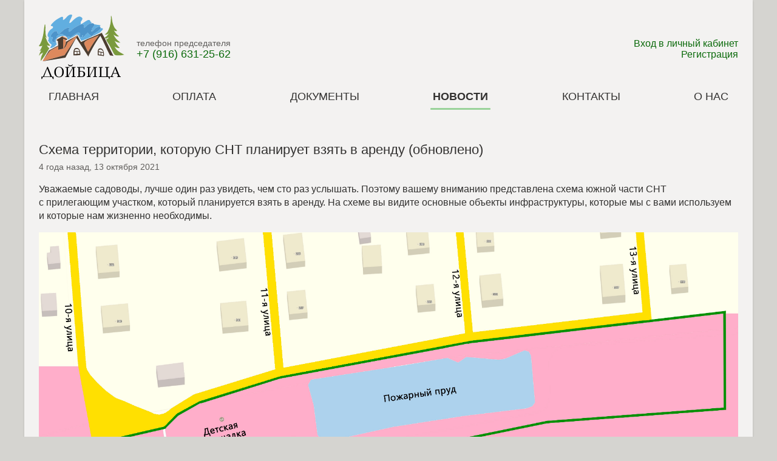

--- FILE ---
content_type: text/html; charset=utf-8
request_url: https://doibitsa.ru/news/skhema-territorii-kotoruyu-snt-planiruet-vzyat-v-arendu
body_size: 12256
content:
<!DOCTYPE html><html lang="ru"><head><title>СНТ «Дойбица» — Новости — Схема территории, которую СНТ планирует взять в аренду (обновлено)</title><meta charSet="utf-8"/><meta name="viewport" content="initial-scale=1.0, width=device-width"/><meta name="description" content="Уважаемые садоводы, лучше один раз увидеть, чем сто раз услышать. Поэтому вашему вниманию представле..."/><link rel="shortcut icon" href="/favicon.png" type="image/png"/><link rel="canonical" href="https://doibitsa.ru/news/skhema-territorii-kotoruyu-snt-planiruet-vzyat-v-arendu"/><link rel="home" href="https://doibitsa.ru"/><link rel="stylesheet" href="/css/variables.css"/><meta property="og:title" content="Новости — Схема территории, которую СНТ планирует взять в аренду (обновлено)"/><meta property="og:type" content="article"/><meta property="og:url" content="https://doibitsa.ru/news/skhema-territorii-kotoruyu-snt-planiruet-vzyat-v-arendu"/><meta property="og:description" content="Уважаемые садоводы, лучше один раз увидеть, чем сто раз услышать. Поэтому вашему вниманию представле..."/><meta property="og:locale" content="ru_RU"/><meta property="og:site_name" content="Doibitsa.ru"/><meta property="og:image" content="http://site.com/i/logo.png"/><meta name="color-scheme" content="dark light"/><meta name="theme-color" content="#0b6a0b"/><meta name="next-head-count" content="17"/><link rel="preload" href="/_next/static/css/f4df8e24f85038783a01.css" as="style"/><link rel="stylesheet" href="/_next/static/css/f4df8e24f85038783a01.css" data-n-g=""/><link rel="preload" href="/_next/static/css/b34e1a7afb9f56b8c308.css" as="style"/><link rel="stylesheet" href="/_next/static/css/b34e1a7afb9f56b8c308.css" data-n-p=""/><link rel="preload" href="/_next/static/css/87b1bf21e2d81d4b7635.css" as="style"/><link rel="stylesheet" href="/_next/static/css/87b1bf21e2d81d4b7635.css" data-n-p=""/><noscript data-n-css=""></noscript><script defer="" nomodule="" src="/_next/static/chunks/polyfills-a40ef1678bae11e696dba45124eadd70.js"></script><script src="/_next/static/chunks/webpack-2b6f4fb4c650415a78b4.js" defer=""></script><script src="/_next/static/chunks/framework.d8454262b585099c32db.js" defer=""></script><script src="/_next/static/chunks/commons.ea6bd66909f3f0ea2756.js" defer=""></script><script src="/_next/static/chunks/main-68937e9b887acd663475.js" defer=""></script><script src="/_next/static/chunks/16f014c174ed19c7e72c9eaa0c82715e6415fdad.ad8ec53a2283276a7eca.js" defer=""></script><script src="/_next/static/chunks/6996548eb6bc1c056dfed9c8317fba577d67db2f.7d1fb9176ff6b482512d.js" defer=""></script><script src="/_next/static/chunks/d8b02bf4dcdbd8ab76073902b23927c37ff1d128.a9a1b9304215f0860836.js" defer=""></script><script src="/_next/static/chunks/pages/_app-d3d304ffa7817b6d46ae.js" defer=""></script><script src="/_next/static/chunks/c23b9ef55c1f6a85301df6333a97a1090aed8562.31284b7ae25ab321232d.js" defer=""></script><script src="/_next/static/chunks/959910dc26c0bfd4c835f5fa33490ccfd8bf1571.e514608fc66dce5e6478.js" defer=""></script><script src="/_next/static/chunks/d7db6c4eaffab3664bf56b35d8ad5cb4b1eb0c94.826b2e9fc5285510d21b.js" defer=""></script><script src="/_next/static/chunks/61adc6cf16dc1468f1a57e5294f75273af62f1ee_CSS.dd32408e2471bd10af40.js" defer=""></script><script src="/_next/static/chunks/a847b48ffde1f3ffcadfb3ef942fb349ef9becea.975a5b3345319984800e.js" defer=""></script><script src="/_next/static/chunks/cf7c637225be9b0014e92ac8f982ec04a9356b3d.f10f7da350ac71dc4c12.js" defer=""></script><script src="/_next/static/chunks/b0a9e12af54acaf494cc03c873bd711fb69d30af.ea2d5958f8e33988671f.js" defer=""></script><script src="/_next/static/chunks/91c139eaca68e8783330d66fcb8fba374ccfbd5b.cb6272d8bdce117fa8b0.js" defer=""></script><script src="/_next/static/chunks/pages/news/NewsItemPage-526d510071ce18286ec4.js" defer=""></script><script src="/_next/static/wK7rnacQPEMGVOrrRh7MC/_buildManifest.js" defer=""></script><script src="/_next/static/wK7rnacQPEMGVOrrRh7MC/_ssgManifest.js" defer=""></script></head><body><div id="__next"><div></div><script async="" type="text/javascript">
								(function(c,l,a,r,i,t,y){
									c[a]=c[a]||function(){(c[a].q=c[a].q||[]).push(arguments)};
									t=l.createElement(r);t.async=1;t.src="https://www.clarity.ms/tag/"+i;
									y=l.getElementsByTagName(r)[0];y.parentNode.insertBefore(t,y);
							})(window, document, "clarity", "script", "5ax8ncc65r");
      			</script><div class="Layout_wrapper__2necl"><div class="Layout_contentWrapper__mgJ0m"><header class="Header_headerWrapper__3RpqH"><div class="Header_header__2RYIu"><div class="Header_logoWrapper__197uw"><div class="Header_logo__KGwJI"><a href="/"><img src="/i/logo.svg" alt="Садоводческое некоммерческое товарищество «Дойбица»" width="141" height="110"/></a></div></div><div class="Header_contactsPhone__1aClP"><div class="Header_contactsLabel__MN7Ku">телефон председателя</div><a href="tel:+79166312562" class="p-tel">+7 (916) 631-25-62</a></div><div class="Member_personalAccount__Pkgsd Header_loginSnippet__37cyy"><div><a href="/my">Вход в личный кабинет</a></div><a href="/register">Регистрация</a></div></div><nav><input type="checkbox" id="menuToggle" class="MainMenu_toggle__Gia_B"/><label class="MainMenu_button__7GQYd" for="menuToggle"><span></span></label><div class="MainMenu_menuWrapper__3ef62"><div class="Member_personalAccount__Pkgsd MainMenu_loginSnippet__2h8_F"><div><a href="/my">Вход в личный кабинет</a></div><a href="/register">Регистрация</a></div><menu class="MainMenu_menu__lar8n Tabs_wrapper__1Znqj"><li class="MainMenu_menuItem__1As7R Tabs_header__XQCPK"><a href="/">Главная</a></li><li class="MainMenu_menuItem__1As7R Tabs_header__XQCPK"><a href="/payment">Оплата</a></li><li class="MainMenu_menuItem__1As7R Tabs_header__XQCPK"><a href="/documents">Документы</a></li><li class="MainMenu_menuItem__1As7R Tabs_header__XQCPK Tabs_current__1O-Oc"><a href="/news">Новости</a></li><li class="MainMenu_menuItem__1As7R Tabs_header__XQCPK"><a href="/contacts">Контакты</a></li><li class="MainMenu_menuItem__1As7R Tabs_header__XQCPK"><a href="/about">О нас</a></li></menu></div></nav></header><div class="Layout_main__1xI7e"><div><article class="h-entry hentry"><header class="NewsItemView_header__gaOb3"><h2>Схема территории, которую СНТ планирует взять в аренду (обновлено)</h2></header><div class="NewsItemView_meta__KoSqo"><div class="NewsItemView_time__83i5l"><time class="NewsItemView_time__83i5l" dateTime="2021-10-13 17:24:14" title="13 октября 2021 17:24">4 года назад, 13 октября 2021</time></div></div><div class="NewsItemView_body__1_dhC Page_richText__3VPpF"><p>Уважаемые садоводы, лучше один раз увидеть, чем сто раз услышать. Поэтому вашему вниманию представлена схема южной части СНТ с прилегающим участком, который планируется взять в аренду. На схеме вы видите основные объекты инфраструктуры, которые мы с вами используем и которые нам жизненно необходимы. </p><p><img src="/images/files/map3.jpg" alt="" width="100%" data-type="oldImage" /></p><p>Обновлено: немного подкорректировали схему на углу 10-й улицы.</p></div></article><div><h3>Комментарии пользователей</h3><div><p>Комментариев еще нет, станьте первым!</p></div><div class="CommentView_form__z-4je CommentView_comment__GVXIv animations_animateHorizontal__2b4L2"><p>Писать комментарии могут только зарегистрированные пользователи! Пожалуйста,<!-- --> <span class="link">авторизуйтесь</span>.</p></div></div></div></div></div><footer class="Layout_footer__3mkvi"><div>© 2015–2021 Официальный сайт СНТ «Дойбица».<div>Вопросы по работе сайта пишите на <a href="mailto:info@doibitsa.ru">info@doibitsa.ru</a>.</div><div><a href="/privacy">Политика конфиденциальности персональных данных</a></div></div><div class="Layout_social__18FTm"><a href="https://vk.com/club229035863" target="_blank"><svg viewBox="0 0 192 192" width="50"><g fill="none" fill-rule="evenodd"><path fill="#2787f5" d="M66.56 0h58.88C179.2 0 192 12.8 192 66.56v58.88c0 53.76-12.8 66.56-66.56 66.56H66.56C12.8 192 0 179.2 0 125.44V66.56C0 12.8 12.8 0 66.56 0z"></path><path fill="#FFF" d="M157.234 66.146c.89-2.966 0-5.146-4.234-5.146h-14c-3.56 0-5.2 1.883-6.09 3.96 0 0-7.12 17.353-17.206 28.625-3.263 3.263-4.746 4.301-6.526 4.301-.89 0-2.178-1.038-2.178-4.004V66.146c0-3.56-1.033-5.146-4-5.146H81c-2.224 0-3.562 1.652-3.562 3.218 0 3.375 5.042 4.153 5.562 13.645V98.48c0 4.52-.816 5.34-2.596 5.34-4.746 0-16.29-17.432-23.138-37.377C55.924 62.566 54.578 61 51 61H37c-4 0-4.8 1.883-4.8 3.96 0 3.708 4.747 22.1 22.1 46.424C65.869 127.995 82.168 137 97 137c8.9 0 10-2 10-5.445V119c0-4 .843-4.798 3.661-4.798 2.077 0 5.636 1.038 13.943 9.047C134.096 132.742 135.66 137 141 137h14c4 0 6-2 4.846-5.947-1.262-3.934-5.794-9.64-11.808-16.406-3.263-3.857-8.158-8.01-9.64-10.086-2.077-2.67-1.484-3.857 0-6.23 0 0 17.056-24.027 18.836-32.185z"></path></g></svg></a></div></footer></div><div class="CustomToast_toastContainer__2z4Ub"></div></div><script id="__NEXT_DATA__" type="application/json">{"props":{"pageProps":{},"cookies":{"changeListeners":[null],"HAS_DOCUMENT_COOKIE":false,"cookies":{}},"apolloState":{"data":{"ROOT_QUERY":{"__typename":"Query","currentUser":null,"newsItem({\"slug\":\"skhema-territorii-kotoruyu-snt-planiruet-vzyat-v-arendu\"})":{"__ref":"NewsItem:83f0226b-a0ed-45e9-891e-f777c0eb69a3"},"newsItemCommentsCount({\"id\":\"83f0226b-a0ed-45e9-891e-f777c0eb69a3\"})":39,"comments({\"id\":\"83f0226b-a0ed-45e9-891e-f777c0eb69a3\"})":[{"__ref":"Comment:0e555088-599d-4e3c-86b8-9ca081083022"},{"__ref":"Comment:3283fe29-e41a-4fae-8d07-32437cd2af0d"},{"__ref":"Comment:03f52512-bcf5-4338-82a7-d07ef2973dfa"},{"__ref":"Comment:b336acda-55e8-49cd-ae06-376caba90406"},{"__ref":"Comment:f64010ca-ef80-4640-be14-d60565b33fcf"},{"__ref":"Comment:443b9900-fc9f-4969-adf9-e4be574c778b"},{"__ref":"Comment:20dae69e-143d-45e8-b7ae-19aeb69b497a"},{"__ref":"Comment:b94ab8ed-ad3a-42b5-8c69-451b4feec21d"},{"__ref":"Comment:520f5d10-522b-4017-80eb-654ad1cb1f5c"},{"__ref":"Comment:404cb837-0594-4243-822a-af15e67055c6"},{"__ref":"Comment:13098498-c85d-46d0-ab70-15718277acc8"},{"__ref":"Comment:1a426023-6be6-4936-a247-f567dd2fea81"},{"__ref":"Comment:0e34a725-6ec4-4ad0-a4b8-a74e87729998"},{"__ref":"Comment:75ab395d-2b82-4692-9cbb-e7f4ed072c9c"},{"__ref":"Comment:20cd15ec-6c1a-4f6e-ac87-3f9df32df7b3"},{"__ref":"Comment:55e74f17-3f96-428a-83f7-7b2b968ff3d5"},{"__ref":"Comment:ac847993-c47c-495f-bc4b-736e3029fe22"},{"__ref":"Comment:1aeb80b0-8575-41cd-84d3-30aaefdba4cc"},{"__ref":"Comment:f80159a4-126f-4d2c-8846-2014563ff4fe"},{"__ref":"Comment:0e02dbc8-6964-4ea0-b011-b6134d8c5258"},{"__ref":"Comment:ddcd4cf7-c549-4579-a551-ea51c8f58d6e"},{"__ref":"Comment:1546ffc0-43bf-4fff-be2b-175a12f724cb"},{"__ref":"Comment:cbc29199-df24-4ee4-8cde-8cd0ccb36ada"},{"__ref":"Comment:6429ee64-3def-4385-b75b-fa8f227815f6"},{"__ref":"Comment:deadaa54-93c5-4cec-ab1a-906d164d3b16"},{"__ref":"Comment:6886cc9b-24e1-4ff4-883e-5f1fed088799"},{"__ref":"Comment:ceb5ec82-ad02-4210-b464-05059e429b83"},{"__ref":"Comment:754dc63e-667c-4ea5-a25a-a14fe41c0df8"},{"__ref":"Comment:a4a54a7d-bbea-46b8-a4a7-aff51bf90334"},{"__ref":"Comment:93d20503-9635-45c1-b29c-acfc49d41e11"},{"__ref":"Comment:8cb27cfe-6949-490a-9f73-c4425d4d65ec"},{"__ref":"Comment:855008ec-31d3-4cae-8098-6cacc04e7105"},{"__ref":"Comment:4afc93eb-cbc6-4a76-805a-bf83b7b5f3ae"},{"__ref":"Comment:a4feca3f-da8b-4bf3-a0f8-d75c5b0056cc"},{"__ref":"Comment:6d713aa0-1121-4ccd-8df2-d46e3398a4ae"},{"__ref":"Comment:fd2eddd0-d51d-4d26-b6e3-0fd8473b43f0"},{"__ref":"Comment:c6c5181e-3fbc-475a-9e7f-e915679d3b86"},{"__ref":"Comment:c7a88a3b-27f4-4685-909f-49f58c4fa609"},{"__ref":"Comment:98a3a32d-66c3-49e0-b257-c600042d3ab6"}]},"NewsItem:83f0226b-a0ed-45e9-891e-f777c0eb69a3":{"__typename":"NewsItem","id":"83f0226b-a0ed-45e9-891e-f777c0eb69a3","title":"Схема территории, которую СНТ планирует взять в аренду (обновлено)","slug":"skhema-territorii-kotoruyu-snt-planiruet-vzyat-v-arendu","announcement":"\u003cp\u003eЗдесь вы можете ознакомиться со схемой, на которой указаны границы участка, который планируется взять в долгосрочную аренду и основные объекты инфраструктуры СНТ, расположенные на нем.\u003c/p\u003e","text":"\u003cp\u003eУважаемые садоводы, лучше один раз увидеть, чем сто раз услышать. Поэтому вашему вниманию представлена схема южной части СНТ с прилегающим участком, который планируется взять в аренду. На схеме вы видите основные объекты инфраструктуры, которые мы с вами используем и которые нам жизненно необходимы. \u003c/p\u003e\n\u003cp\u003e\u003cimg src=\"/images/files/map3.jpg\" alt=\"\" width=\"100%\" data-type=\"oldImage\" /\u003e\u003c/p\u003e\n\u003cp\u003eОбновлено: немного подкорректировали схему на углу 10-й улицы.\u003c/p\u003e","publishedAt":"2021-10-13T14:24:14.000Z","updatedAt":"2021-10-13T18:51:49.000Z","lastReadingDate":null,"isCommentsAllowed":true},"Comment:0e555088-599d-4e3c-86b8-9ca081083022":{"__typename":"Comment","id":"0e555088-599d-4e3c-86b8-9ca081083022","newsItemId":"83f0226b-a0ed-45e9-891e-f777c0eb69a3","parentId":null,"text":"Кстати, мы добавили новую улицу (продолжение Въездного проезда, соединяющую 12-ю и 13-ю улицы) на Яндекc картах. По опыту, публикация изменений займет порядка недели.","createdAt":"2021-10-13T14:25:33.000Z","updatedAt":"2021-10-14T13:37:49.000Z","isDeleted":false,"updatedBy":"admin","userId":"6f4cd33b-bf61-4432-98f0-a15b12770930","user":{"__typename":"User","login":"peter.moskvin@outlook.com","person":{"__typename":"Person","firstName":"Петр","lastName":"Москвин","middleName":"Леонидович","avatar":"f1542ad5a5048fa060ad872bfc041e27"}},"commentFiles":[]},"Comment:3283fe29-e41a-4fae-8d07-32437cd2af0d":{"__typename":"Comment","id":"3283fe29-e41a-4fae-8d07-32437cd2af0d","newsItemId":"83f0226b-a0ed-45e9-891e-f777c0eb69a3","parentId":null,"text":"Добрый вечер! Хотелось бы увидеть договор аренды земельного участка, который был ранее заключен на данный участок земли и правоустанавливающие документы с кадастровым номером и план межевания. А также узнать из чего складывается арендная стоимость указанного участка.","createdAt":"2021-10-14T17:21:34.000Z","updatedAt":"2021-10-14T17:21:34.000Z","isDeleted":false,"updatedBy":null,"userId":"25bd3148-76f3-4fad-83a9-68f66a63c34e","user":{"__typename":"User","login":"seredenkog@mail.ru","person":{"__typename":"Person","firstName":"Галина","lastName":"Середенко","middleName":"Алексеевна","avatar":"03ed05527fde25f5fe796cf1ab04bb07"}},"commentFiles":[]},"Comment:03f52512-bcf5-4338-82a7-d07ef2973dfa":{"__typename":"Comment","id":"03f52512-bcf5-4338-82a7-d07ef2973dfa","newsItemId":"83f0226b-a0ed-45e9-891e-f777c0eb69a3","parentId":"3283fe29-e41a-4fae-8d07-32437cd2af0d","text":"Середенко Галина, К сожалению, Вы не разобрались в данной ситуации. \nНикакого ранее заключенного договора на данный участок земли и, поэтому, правоустанавливающих документов с кадастровым номером и планом межевания, не существует. \nДоговор аренды с собственником СПК «Завидово» будет заключён только после того, когда садоводы проголосуют «ЗА» заключение такого договора. Только после положительного голосования будет проведено межевание арендуемого участка.\nНа другой ваш вопрос: Из чего складывается арендная стоимость указанного участка? \nМожно ответить только следующее: Личное пожелание собственника! Именно СПК «Завидово» в лице его руководителя Клишина М. В. объявил такую сумму - 36 000 рублей в год за весь участок!","createdAt":"2021-10-14T18:25:59.000Z","updatedAt":"2021-10-14T18:27:52.000Z","isDeleted":false,"updatedBy":"user","userId":"ea24c931-8fb9-4492-8c69-5c6be481dec6","user":{"__typename":"User","login":"voinova@list.ru","person":{"__typename":"Person","firstName":"Наталья","lastName":"Войнова","middleName":"Михайловна","avatar":null}},"commentFiles":[]},"Comment:b336acda-55e8-49cd-ae06-376caba90406":{"__typename":"Comment","id":"b336acda-55e8-49cd-ae06-376caba90406","newsItemId":"83f0226b-a0ed-45e9-891e-f777c0eb69a3","parentId":"03f52512-bcf5-4338-82a7-d07ef2973dfa","text":"Войнова Наталья, это именно в год или за весь срок аренды?","createdAt":"2021-10-14T19:39:47.000Z","updatedAt":"2021-10-14T19:39:47.000Z","isDeleted":false,"updatedBy":null,"userId":"6f4cd33b-bf61-4432-98f0-a15b12770930","user":{"__typename":"User","login":"peter.moskvin@outlook.com","person":{"__typename":"Person","firstName":"Петр","lastName":"Москвин","middleName":"Леонидович","avatar":"f1542ad5a5048fa060ad872bfc041e27"}},"commentFiles":[]},"Comment:f64010ca-ef80-4640-be14-d60565b33fcf":{"__typename":"Comment","id":"f64010ca-ef80-4640-be14-d60565b33fcf","newsItemId":"83f0226b-a0ed-45e9-891e-f777c0eb69a3","parentId":"b336acda-55e8-49cd-ae06-376caba90406","text":"Москвин Петр, за каждый год аренды!","createdAt":"2021-10-14T19:40:53.000Z","updatedAt":"2021-10-14T19:40:53.000Z","isDeleted":false,"updatedBy":null,"userId":"ea24c931-8fb9-4492-8c69-5c6be481dec6","user":{"__typename":"User","login":"voinova@list.ru","person":{"__typename":"Person","firstName":"Наталья","lastName":"Войнова","middleName":"Михайловна","avatar":null}},"commentFiles":[]},"Comment:443b9900-fc9f-4969-adf9-e4be574c778b":{"__typename":"Comment","id":"443b9900-fc9f-4969-adf9-e4be574c778b","newsItemId":"83f0226b-a0ed-45e9-891e-f777c0eb69a3","parentId":"f64010ca-ef80-4640-be14-d60565b33fcf","text":"Войнова Наталья, ну мало ли, может это была такая символическая плата за замелю, который собственник и так не пользуется","createdAt":"2021-10-14T19:42:02.000Z","updatedAt":"2021-10-14T19:42:02.000Z","isDeleted":false,"updatedBy":null,"userId":"6f4cd33b-bf61-4432-98f0-a15b12770930","user":{"__typename":"User","login":"peter.moskvin@outlook.com","person":{"__typename":"Person","firstName":"Петр","lastName":"Москвин","middleName":"Леонидович","avatar":"f1542ad5a5048fa060ad872bfc041e27"}},"commentFiles":[]},"Comment:20dae69e-143d-45e8-b7ae-19aeb69b497a":{"__typename":"Comment","id":"20dae69e-143d-45e8-b7ae-19aeb69b497a","newsItemId":"83f0226b-a0ed-45e9-891e-f777c0eb69a3","parentId":"3283fe29-e41a-4fae-8d07-32437cd2af0d","text":"Середенко Галина, выходит это около 8.5 рублей в месяц с человека","createdAt":"2021-10-14T19:45:34.000Z","updatedAt":"2021-10-14T19:45:34.000Z","isDeleted":false,"updatedBy":null,"userId":"6f4cd33b-bf61-4432-98f0-a15b12770930","user":{"__typename":"User","login":"peter.moskvin@outlook.com","person":{"__typename":"Person","firstName":"Петр","lastName":"Москвин","middleName":"Леонидович","avatar":"f1542ad5a5048fa060ad872bfc041e27"}},"commentFiles":[]},"Comment:b94ab8ed-ad3a-42b5-8c69-451b4feec21d":{"__typename":"Comment","id":"b94ab8ed-ad3a-42b5-8c69-451b4feec21d","newsItemId":"83f0226b-a0ed-45e9-891e-f777c0eb69a3","parentId":"20dae69e-143d-45e8-b7ae-19aeb69b497a","text":"Москвин Петр, почему  на представленной схеме не показана 14-я улица?","createdAt":"2021-10-14T23:55:10.000Z","updatedAt":"2021-10-14T23:55:10.000Z","isDeleted":false,"updatedBy":null,"userId":"6bdb2120-e100-4cc7-b1a7-4f4191e8f177","user":{"__typename":"User","login":"vskortsova@yandex.ru","person":{"__typename":"Person","firstName":"Валерия","lastName":"Скворцова","middleName":"Александровна","avatar":null}},"commentFiles":[]},"Comment:520f5d10-522b-4017-80eb-654ad1cb1f5c":{"__typename":"Comment","id":"520f5d10-522b-4017-80eb-654ad1cb1f5c","newsItemId":"83f0226b-a0ed-45e9-891e-f777c0eb69a3","parentId":"b94ab8ed-ad3a-42b5-8c69-451b4feec21d","text":"Скворцова Валерия, для экономии места. Внимание сфокусировано на участке, который хотят взять в аренду. В принципе показаны куски 4-х улиц из 14.","createdAt":"2021-10-15T09:23:11.000Z","updatedAt":"2021-10-15T09:23:11.000Z","isDeleted":false,"updatedBy":null,"userId":"6f4cd33b-bf61-4432-98f0-a15b12770930","user":{"__typename":"User","login":"peter.moskvin@outlook.com","person":{"__typename":"Person","firstName":"Петр","lastName":"Москвин","middleName":"Леонидович","avatar":"f1542ad5a5048fa060ad872bfc041e27"}},"commentFiles":[]},"Comment:404cb837-0594-4243-822a-af15e67055c6":{"__typename":"Comment","id":"404cb837-0594-4243-822a-af15e67055c6","newsItemId":"83f0226b-a0ed-45e9-891e-f777c0eb69a3","parentId":null,"text":"Добрый вечер. Спасибо за разъяснения, но скажите пожалуйста, на каком основании СНТ Дойбица занимает указанный участок земли? Есть ли соглашение о серветуте?","createdAt":"2021-10-15T16:11:00.000Z","updatedAt":"2021-10-15T16:11:00.000Z","isDeleted":false,"updatedBy":null,"userId":"25bd3148-76f3-4fad-83a9-68f66a63c34e","user":{"__typename":"User","login":"seredenkog@mail.ru","person":{"__typename":"Person","firstName":"Галина","lastName":"Середенко","middleName":"Алексеевна","avatar":"03ed05527fde25f5fe796cf1ab04bb07"}},"commentFiles":[]},"Comment:13098498-c85d-46d0-ab70-15718277acc8":{"__typename":"Comment","id":"13098498-c85d-46d0-ab70-15718277acc8","newsItemId":"83f0226b-a0ed-45e9-891e-f777c0eb69a3","parentId":"404cb837-0594-4243-822a-af15e67055c6","text":"Середенко Галина, В том то и дело, что нет никакого основания для занятия этого участка земли, принадлежащего СПК «Завидово» нашим Товариществом.\nС собственником СПК «Завидово» рассмотрены все варианты, в частности,  купли-продажи данного участка и о сервитуте, в том числе. Понятно, что ему вариант о сервитуте может быть интересен, только если сервитут будет ему приносить какую-то выгоду, а это соразмерно аренде, на чём и остановились!","createdAt":"2021-10-15T16:39:41.000Z","updatedAt":"2021-10-15T16:39:41.000Z","isDeleted":false,"updatedBy":null,"userId":"ea24c931-8fb9-4492-8c69-5c6be481dec6","user":{"__typename":"User","login":"voinova@list.ru","person":{"__typename":"Person","firstName":"Наталья","lastName":"Войнова","middleName":"Михайловна","avatar":null}},"commentFiles":[]},"Comment:1a426023-6be6-4936-a247-f567dd2fea81":{"__typename":"Comment","id":"1a426023-6be6-4936-a247-f567dd2fea81","newsItemId":"83f0226b-a0ed-45e9-891e-f777c0eb69a3","parentId":null,"text":"Простите, но не получилось прикрепить видео о похожей ситуацией, когда собственник преграждает проезд садоводам к своим участкам предъявляя право собственности на подъездную дорогу к СНТ.","createdAt":"2021-10-15T17:05:08.000Z","updatedAt":"2021-10-15T17:17:01.000Z","isDeleted":false,"updatedBy":"user","userId":"ea24c931-8fb9-4492-8c69-5c6be481dec6","user":{"__typename":"User","login":"voinova@list.ru","person":{"__typename":"Person","firstName":"Наталья","lastName":"Войнова","middleName":"Михайловна","avatar":null}},"commentFiles":[]},"Comment:0e34a725-6ec4-4ad0-a4b8-a74e87729998":{"__typename":"Comment","id":"0e34a725-6ec4-4ad0-a4b8-a74e87729998","newsItemId":"83f0226b-a0ed-45e9-891e-f777c0eb69a3","parentId":"1a426023-6be6-4936-a247-f567dd2fea81","text":"Войнова Наталья, можно просто опубликовать ссылку","createdAt":"2021-10-15T23:08:16.000Z","updatedAt":"2021-10-15T23:08:16.000Z","isDeleted":false,"updatedBy":null,"userId":"6f4cd33b-bf61-4432-98f0-a15b12770930","user":{"__typename":"User","login":"peter.moskvin@outlook.com","person":{"__typename":"Person","firstName":"Петр","lastName":"Москвин","middleName":"Леонидович","avatar":"f1542ad5a5048fa060ad872bfc041e27"}},"commentFiles":[]},"Comment:75ab395d-2b82-4692-9cbb-e7f4ed072c9c":{"__typename":"Comment","id":"75ab395d-2b82-4692-9cbb-e7f4ed072c9c","newsItemId":"83f0226b-a0ed-45e9-891e-f777c0eb69a3","parentId":null,"text":"https://ntv-ru.turbopages.org/ntv.ru/s/novosti/2609442/","createdAt":"2021-10-18T12:14:53.000Z","updatedAt":"2021-10-18T12:14:53.000Z","isDeleted":false,"updatedBy":null,"userId":"aa20b5ae-0d77-4992-a61c-3ee1fce813b7","user":{"__typename":"User","login":"den2482@yandex.ru","person":{"__typename":"Person","firstName":"Денис","lastName":"Базулин","middleName":"Юрьевич","avatar":"554f9d421131c372df3cdcfb74f06c86"}},"commentFiles":[]},"Comment:20cd15ec-6c1a-4f6e-ac87-3f9df32df7b3":{"__typename":"Comment","id":"20cd15ec-6c1a-4f6e-ac87-3f9df32df7b3","newsItemId":"83f0226b-a0ed-45e9-891e-f777c0eb69a3","parentId":"75ab395d-2b82-4692-9cbb-e7f4ed072c9c","text":"Базулин Денис, спасибо за ссылку. ДНП - это дачное некоммерческое партнерство.","createdAt":"2021-10-18T13:10:56.000Z","updatedAt":"2021-10-18T13:15:16.000Z","isDeleted":false,"updatedBy":"user","userId":"ccd8a77b-07b7-45ed-b398-c9ac709393e9","user":{"__typename":"User","login":"moskvinamv@gmail.com","person":{"__typename":"Person","firstName":"Мария","lastName":"Москвина","middleName":"Витальевна","avatar":"ed8081c1617d093e4ca8019ebb0a6b3e"}},"commentFiles":[]},"Comment:55e74f17-3f96-428a-83f7-7b2b968ff3d5":{"__typename":"Comment","id":"55e74f17-3f96-428a-83f7-7b2b968ff3d5","newsItemId":"83f0226b-a0ed-45e9-891e-f777c0eb69a3","parentId":null,"text":"https://doibitsa.ru/images/files/WhatsApp%20Video%202021-10-18%20at%2016.13.40.mp4","createdAt":"2021-10-18T13:48:26.000Z","updatedAt":"2021-10-18T13:48:26.000Z","isDeleted":false,"updatedBy":null,"userId":"ccd8a77b-07b7-45ed-b398-c9ac709393e9","user":{"__typename":"User","login":"moskvinamv@gmail.com","person":{"__typename":"Person","firstName":"Мария","lastName":"Москвина","middleName":"Витальевна","avatar":"ed8081c1617d093e4ca8019ebb0a6b3e"}},"commentFiles":[]},"Comment:ac847993-c47c-495f-bc4b-736e3029fe22":{"__typename":"Comment","id":"ac847993-c47c-495f-bc4b-736e3029fe22","newsItemId":"83f0226b-a0ed-45e9-891e-f777c0eb69a3","parentId":null,"text":"Вот такую ссылку мне прислала моя подруга. У нее дача в Поварово. Конечно, это не точно наш случай, но понятно, что любые неурегулированные ситуации с территориями могут обернуться неприятностями.","createdAt":"2021-10-18T13:50:47.000Z","updatedAt":"2021-10-18T13:50:47.000Z","isDeleted":false,"updatedBy":null,"userId":"ccd8a77b-07b7-45ed-b398-c9ac709393e9","user":{"__typename":"User","login":"moskvinamv@gmail.com","person":{"__typename":"Person","firstName":"Мария","lastName":"Москвина","middleName":"Витальевна","avatar":"ed8081c1617d093e4ca8019ebb0a6b3e"}},"commentFiles":[]},"Comment:1aeb80b0-8575-41cd-84d3-30aaefdba4cc":{"__typename":"Comment","id":"1aeb80b0-8575-41cd-84d3-30aaefdba4cc","newsItemId":"83f0226b-a0ed-45e9-891e-f777c0eb69a3","parentId":"20cd15ec-6c1a-4f6e-ac87-3f9df32df7b3","text":"Москвина Мария, чем оно отличается от снт?","createdAt":"2021-10-18T15:45:11.000Z","updatedAt":"2021-10-18T15:45:11.000Z","isDeleted":false,"updatedBy":null,"userId":"e38c257b-8edb-4c7c-b09e-6592c6a5cf9e","user":{"__typename":"User","login":"elena_rtisheva@mail.ru","person":{"__typename":"Person","firstName":"Елена","lastName":"Ртищева","middleName":"Валерьевна","avatar":null}},"commentFiles":[]},"Comment:f80159a4-126f-4d2c-8846-2014563ff4fe":{"__typename":"Comment","id":"f80159a4-126f-4d2c-8846-2014563ff4fe","newsItemId":"83f0226b-a0ed-45e9-891e-f777c0eb69a3","parentId":"1aeb80b0-8575-41cd-84d3-30aaefdba4cc","text":"Ртищева Елена, да особо ничем. Просто ДНП уже вновь образовать нельзя. А существующие так и могут дальше существовать.","createdAt":"2021-10-18T16:53:18.000Z","updatedAt":"2021-10-18T16:53:18.000Z","isDeleted":false,"updatedBy":null,"userId":"ccd8a77b-07b7-45ed-b398-c9ac709393e9","user":{"__typename":"User","login":"moskvinamv@gmail.com","person":{"__typename":"Person","firstName":"Мария","lastName":"Москвина","middleName":"Витальевна","avatar":"ed8081c1617d093e4ca8019ebb0a6b3e"}},"commentFiles":[]},"Comment:0e02dbc8-6964-4ea0-b011-b6134d8c5258":{"__typename":"Comment","id":"0e02dbc8-6964-4ea0-b011-b6134d8c5258","newsItemId":"83f0226b-a0ed-45e9-891e-f777c0eb69a3","parentId":"f80159a4-126f-4d2c-8846-2014563ff4fe","text":"Москвина Мария, А СНТ могут?","createdAt":"2021-10-20T11:14:08.000Z","updatedAt":"2021-10-20T11:14:08.000Z","isDeleted":false,"updatedBy":null,"userId":"6f4cd33b-bf61-4432-98f0-a15b12770930","user":{"__typename":"User","login":"peter.moskvin@outlook.com","person":{"__typename":"Person","firstName":"Петр","lastName":"Москвин","middleName":"Леонидович","avatar":"f1542ad5a5048fa060ad872bfc041e27"}},"commentFiles":[]},"Comment:ddcd4cf7-c549-4579-a551-ea51c8f58d6e":{"__typename":"Comment","id":"ddcd4cf7-c549-4579-a551-ea51c8f58d6e","newsItemId":"83f0226b-a0ed-45e9-891e-f777c0eb69a3","parentId":"0e02dbc8-6964-4ea0-b011-b6134d8c5258","text":"Москвин Петр, да, конечно.","createdAt":"2021-10-20T11:18:13.000Z","updatedAt":"2021-10-20T11:18:13.000Z","isDeleted":false,"updatedBy":null,"userId":"ccd8a77b-07b7-45ed-b398-c9ac709393e9","user":{"__typename":"User","login":"moskvinamv@gmail.com","person":{"__typename":"Person","firstName":"Мария","lastName":"Москвина","middleName":"Витальевна","avatar":"ed8081c1617d093e4ca8019ebb0a6b3e"}},"commentFiles":[]},"Comment:1546ffc0-43bf-4fff-be2b-175a12f724cb":{"__typename":"Comment","id":"1546ffc0-43bf-4fff-be2b-175a12f724cb","newsItemId":"83f0226b-a0ed-45e9-891e-f777c0eb69a3","parentId":"0e555088-599d-4e3c-86b8-9ca081083022","text":"Москвин Петр, насколько точно составлена ваша схема ?\nИли это произвольный рисунок ?","createdAt":"2021-10-25T00:00:17.000Z","updatedAt":"2021-10-25T00:00:17.000Z","isDeleted":false,"updatedBy":null,"userId":"60254485-dd0d-4e7e-959f-cfcd0e09c89e","user":{"__typename":"User","login":"L9264377662@yandex.ru","person":{"__typename":"Person","firstName":"Территория","lastName":"Частная","middleName":"","avatar":null}},"commentFiles":[]},"Comment:cbc29199-df24-4ee4-8cde-8cd0ccb36ada":{"__typename":"Comment","id":"cbc29199-df24-4ee4-8cde-8cd0ccb36ada","newsItemId":"83f0226b-a0ed-45e9-891e-f777c0eb69a3","parentId":"1546ffc0-43bf-4fff-be2b-175a12f724cb","text":"Лебеденко Григорий, схема на картинке выше - скриншот Яндекс.Карты, на котором примерно нанесены границы областей, отмеченных в легенде.","createdAt":"2021-10-25T00:18:35.000Z","updatedAt":"2021-10-25T00:18:35.000Z","isDeleted":false,"updatedBy":null,"userId":"6f4cd33b-bf61-4432-98f0-a15b12770930","user":{"__typename":"User","login":"peter.moskvin@outlook.com","person":{"__typename":"Person","firstName":"Петр","lastName":"Москвин","middleName":"Леонидович","avatar":"f1542ad5a5048fa060ad872bfc041e27"}},"commentFiles":[]},"Comment:6429ee64-3def-4385-b75b-fa8f227815f6":{"__typename":"Comment","id":"6429ee64-3def-4385-b75b-fa8f227815f6","newsItemId":"83f0226b-a0ed-45e9-891e-f777c0eb69a3","parentId":null,"text":"Такой вопрос возникает, ранее мы устанавливали шлагбаум, расширили контейнерную площадку, чистили и вырубали кусты вокруг пруда на каком основании? Сумма на эти работы была затрачена весьма приличная. Просто помогли некому дяде?","createdAt":"2021-10-25T10:55:25.000Z","updatedAt":"2021-10-25T10:55:25.000Z","isDeleted":false,"updatedBy":null,"userId":"a11f1666-5df6-403a-8f3c-75e0e3934916","user":{"__typename":"User","login":"K636tt@yandex.ru","person":{"__typename":"Person","firstName":"Юрий","lastName":"Кузнецов","middleName":"Александрович","avatar":null}},"commentFiles":[]},"Comment:deadaa54-93c5-4cec-ab1a-906d164d3b16":{"__typename":"Comment","id":"deadaa54-93c5-4cec-ab1a-906d164d3b16","newsItemId":"83f0226b-a0ed-45e9-891e-f777c0eb69a3","parentId":null,"text":"Все работы на этом участке выполнялись на основании решений ОС. Делались они не для дяди, а для садоводов СНТ \"Дойбица\". Так как пользуются перечисленными Вами объектами только садоводы нашего СНТ. Без этого участка (и без сделанных нами сооружений на нем) невозможно представить СНТ \"Дойбица\". Другое дело, что нужно узаконить наше пользование (а лучше владение) этим участком земли. Это и пытаемся сделать.","createdAt":"2021-10-25T19:21:27.000Z","updatedAt":"2021-10-25T19:21:27.000Z","isDeleted":false,"updatedBy":null,"userId":"8bdecc47-9b71-46aa-a149-0f9c75245625","user":{"__typename":"User","login":"elenfair@yandex.ru","person":{"__typename":"Person","firstName":"Андрей","lastName":"Михалец","middleName":"Юрьевич","avatar":"64c3a044ca363723ae51fb4a12135c4e"}},"commentFiles":[]},"Comment:6886cc9b-24e1-4ff4-883e-5f1fed088799":{"__typename":"Comment","id":"6886cc9b-24e1-4ff4-883e-5f1fed088799","newsItemId":"83f0226b-a0ed-45e9-891e-f777c0eb69a3","parentId":"6429ee64-3def-4385-b75b-fa8f227815f6","text":"Кузнецов Юрий, совершенно верно, так как решения  ОС (общего собрания) принимались во времена, когда ещё не было известно точно, кому принадлежит указанная земля.\nВместе с тем,  40 лет никто, никогда, никоим образом не запрещал и теперь не запрещает пользоваться возведенными на этой земле объектами","createdAt":"2021-10-27T02:59:35.000Z","updatedAt":"2021-10-27T02:59:35.000Z","isDeleted":false,"updatedBy":null,"userId":"60254485-dd0d-4e7e-959f-cfcd0e09c89e","user":{"__typename":"User","login":"L9264377662@yandex.ru","person":{"__typename":"Person","firstName":"Территория","lastName":"Частная","middleName":"","avatar":null}},"commentFiles":[]},"Comment:ceb5ec82-ad02-4210-b464-05059e429b83":{"__typename":"Comment","id":"ceb5ec82-ad02-4210-b464-05059e429b83","newsItemId":"83f0226b-a0ed-45e9-891e-f777c0eb69a3","parentId":"cbc29199-df24-4ee4-8cde-8cd0ccb36ada","text":"Москвин Петр, а вот официальная кадастровая карта указывает на существенное различие с Вашим рисунком. \nТак, на ней усматривается, что часть пруда расположена на территории СНТ. \nК сожалению, на этом сайте нельзя выложить скриншот","createdAt":"2021-10-27T04:00:02.000Z","updatedAt":"2021-10-27T04:04:13.000Z","isDeleted":false,"updatedBy":"user","userId":"60254485-dd0d-4e7e-959f-cfcd0e09c89e","user":{"__typename":"User","login":"L9264377662@yandex.ru","person":{"__typename":"Person","firstName":"Территория","lastName":"Частная","middleName":"","avatar":null}},"commentFiles":[]},"Comment:754dc63e-667c-4ea5-a25a-a14fe41c0df8":{"__typename":"Comment","id":"754dc63e-667c-4ea5-a25a-a14fe41c0df8","newsItemId":"83f0226b-a0ed-45e9-891e-f777c0eb69a3","parentId":"03f52512-bcf5-4338-82a7-d07ef2973dfa","text":"Войнова Наталья, какая трогательная формулировка: «личное пожелание собственника», т.е.  Клишин Максим Викторович сегодня объявил сумму 36 тысяч рублей в год за весь участок. А где гарантия, что через год он не объявит, к примеру, 42 тыс. рублей и далее по нарастающей? Придется судиться? Так, может, сразу начать судиться за право пользоваться этим участком бесплатно. Попробуйте. Вы в самом деле способный юрист, вдруг у вас получится. Кстати, Максим Клишин стал председателем СПК «Завидово» только с 31 мая 2019 г. Может, поэтому нас так долго не беспокоили по поводу этого участка?","createdAt":"2021-10-27T08:15:57.000Z","updatedAt":"2021-10-27T08:15:57.000Z","isDeleted":false,"updatedBy":null,"userId":"6bdb2120-e100-4cc7-b1a7-4f4191e8f177","user":{"__typename":"User","login":"vskortsova@yandex.ru","person":{"__typename":"Person","firstName":"Валерия","lastName":"Скворцова","middleName":"Александровна","avatar":null}},"commentFiles":[]},"Comment:a4a54a7d-bbea-46b8-a4a7-aff51bf90334":{"__typename":"Comment","id":"a4a54a7d-bbea-46b8-a4a7-aff51bf90334","newsItemId":"83f0226b-a0ed-45e9-891e-f777c0eb69a3","parentId":"ceb5ec82-ad02-4210-b464-05059e429b83","text":"Лебеденко Григорий, именно так, граница СНТ почти на середине пруда находится.","createdAt":"2021-10-27T09:05:08.000Z","updatedAt":"2021-10-27T09:05:08.000Z","isDeleted":false,"updatedBy":null,"userId":"40690954-72a3-4192-a55f-749c08e5a017","user":{"__typename":"User","login":"alen_k2004@mail.ru","person":{"__typename":"Person","firstName":"Елена","lastName":"Акимова","middleName":"Александровна","avatar":null}},"commentFiles":[]},"Comment:93d20503-9635-45c1-b29c-acfc49d41e11":{"__typename":"Comment","id":"93d20503-9635-45c1-b29c-acfc49d41e11","newsItemId":"83f0226b-a0ed-45e9-891e-f777c0eb69a3","parentId":"754dc63e-667c-4ea5-a25a-a14fe41c0df8","text":"Скворцова Валерия, подписываюсь под каждым Вашим словом. И хочу добавить вопрос: межевание указанного участка за счет членских взносов - тоже \"личное пожелание собственника?\"","createdAt":"2021-10-27T09:08:39.000Z","updatedAt":"2021-10-27T09:08:39.000Z","isDeleted":false,"updatedBy":null,"userId":"40690954-72a3-4192-a55f-749c08e5a017","user":{"__typename":"User","login":"alen_k2004@mail.ru","person":{"__typename":"Person","firstName":"Елена","lastName":"Акимова","middleName":"Александровна","avatar":null}},"commentFiles":[]},"Comment:8cb27cfe-6949-490a-9f73-c4425d4d65ec":{"__typename":"Comment","id":"8cb27cfe-6949-490a-9f73-c4425d4d65ec","newsItemId":"83f0226b-a0ed-45e9-891e-f777c0eb69a3","parentId":"ceb5ec82-ad02-4210-b464-05059e429b83","text":"Лебеденко Григорий, я не настаиваю на точности схемы, но не очень понимаю, где вы смотрите кадастровую карту, т.к. на официальном сайт росреестра нет никакого пруда. https://pkk.rosreestr.ru/#/search/56.49967783428578,36.58666392213499/19/@5w3tqxnc7?text=%D0%A1%D0%9D%D0%A2%20%D0%94%D0%BE%D0%B9%D0%B1%D0%B8%D1%86%D0%B0\u0026type=1\u0026opened=69%3A15%3A211701%3A3","createdAt":"2021-10-27T12:04:50.000Z","updatedAt":"2021-10-27T12:05:11.000Z","isDeleted":false,"updatedBy":"user","userId":"6f4cd33b-bf61-4432-98f0-a15b12770930","user":{"__typename":"User","login":"peter.moskvin@outlook.com","person":{"__typename":"Person","firstName":"Петр","lastName":"Москвин","middleName":"Леонидович","avatar":"f1542ad5a5048fa060ad872bfc041e27"}},"commentFiles":[]},"Comment:855008ec-31d3-4cae-8098-6cacc04e7105":{"__typename":"Comment","id":"855008ec-31d3-4cae-8098-6cacc04e7105","newsItemId":"83f0226b-a0ed-45e9-891e-f777c0eb69a3","parentId":"8cb27cfe-6949-490a-9f73-c4425d4d65ec","text":"Москвин Петр, это и есть недостаток  Вашего сайта : невозможно ничего загрузить, кроме текста.\nСкриншот опубликовал я в группе, в этой же теме.\nИз комментариев видно, что и другие садоводы легко справляются с поиском.","createdAt":"2021-10-27T12:15:04.000Z","updatedAt":"2021-10-27T12:15:04.000Z","isDeleted":false,"updatedBy":null,"userId":"60254485-dd0d-4e7e-959f-cfcd0e09c89e","user":{"__typename":"User","login":"L9264377662@yandex.ru","person":{"__typename":"Person","firstName":"Территория","lastName":"Частная","middleName":"","avatar":null}},"commentFiles":[]},"Comment:4afc93eb-cbc6-4a76-805a-bf83b7b5f3ae":{"__typename":"Comment","id":"4afc93eb-cbc6-4a76-805a-bf83b7b5f3ae","newsItemId":"83f0226b-a0ed-45e9-891e-f777c0eb69a3","parentId":"855008ec-31d3-4cae-8098-6cacc04e7105","text":"Лебеденко Григорий, развернуто ответил вам в vk. Вскоре на на сайте можно будет загружать картинки в комментариях.","createdAt":"2021-10-27T12:23:53.000Z","updatedAt":"2021-10-27T12:23:53.000Z","isDeleted":false,"updatedBy":null,"userId":"6f4cd33b-bf61-4432-98f0-a15b12770930","user":{"__typename":"User","login":"peter.moskvin@outlook.com","person":{"__typename":"Person","firstName":"Петр","lastName":"Москвин","middleName":"Леонидович","avatar":"f1542ad5a5048fa060ad872bfc041e27"}},"commentFiles":[]},"Comment:a4feca3f-da8b-4bf3-a0f8-d75c5b0056cc":{"__typename":"Comment","id":"a4feca3f-da8b-4bf3-a0f8-d75c5b0056cc","newsItemId":"83f0226b-a0ed-45e9-891e-f777c0eb69a3","parentId":"6886cc9b-24e1-4ff4-883e-5f1fed088799","text":"Лебеденко Григорий, посмотрим, что будет после обращения Косицкого в прокуратору","createdAt":"2021-10-27T12:25:25.000Z","updatedAt":"2021-10-27T12:25:25.000Z","isDeleted":false,"updatedBy":null,"userId":"6f4cd33b-bf61-4432-98f0-a15b12770930","user":{"__typename":"User","login":"peter.moskvin@outlook.com","person":{"__typename":"Person","firstName":"Петр","lastName":"Москвин","middleName":"Леонидович","avatar":"f1542ad5a5048fa060ad872bfc041e27"}},"commentFiles":[]},"Comment:6d713aa0-1121-4ccd-8df2-d46e3398a4ae":{"__typename":"Comment","id":"6d713aa0-1121-4ccd-8df2-d46e3398a4ae","newsItemId":"83f0226b-a0ed-45e9-891e-f777c0eb69a3","parentId":"a4a54a7d-bbea-46b8-a4a7-aff51bf90334","text":"Акимова Елена, у Вас тоже карты  ,,не той системы\", видимо ?!  )","createdAt":"2021-10-27T20:35:43.000Z","updatedAt":"2021-10-27T20:36:48.000Z","isDeleted":false,"updatedBy":"user","userId":"60254485-dd0d-4e7e-959f-cfcd0e09c89e","user":{"__typename":"User","login":"L9264377662@yandex.ru","person":{"__typename":"Person","firstName":"Территория","lastName":"Частная","middleName":"","avatar":null}},"commentFiles":[]},"Comment:fd2eddd0-d51d-4d26-b6e3-0fd8473b43f0":{"__typename":"Comment","id":"fd2eddd0-d51d-4d26-b6e3-0fd8473b43f0","newsItemId":"83f0226b-a0ed-45e9-891e-f777c0eb69a3","parentId":"4afc93eb-cbc6-4a76-805a-bf83b7b5f3ae","text":"Москвин Петр, да, кстати, ещё  я заметил, что у вас на этом сайте некорректно отражаются некоторые знаки. Поэтому, приходится редактировать свои ответы.\nТак, например, если я заключаю фразу в кавычки вот так \u003c...\u003e, то она не отображается в сообщении.  Приходится идти длинным путём, вот так  ,,...\".\nНеудобно !  )","createdAt":"2021-10-27T20:45:05.000Z","updatedAt":"2021-10-27T20:45:05.000Z","isDeleted":false,"updatedBy":null,"userId":"60254485-dd0d-4e7e-959f-cfcd0e09c89e","user":{"__typename":"User","login":"L9264377662@yandex.ru","person":{"__typename":"Person","firstName":"Территория","lastName":"Частная","middleName":"","avatar":null}},"commentFiles":[]},"Comment:c6c5181e-3fbc-475a-9e7f-e915679d3b86":{"__typename":"Comment","id":"c6c5181e-3fbc-475a-9e7f-e915679d3b86","newsItemId":"83f0226b-a0ed-45e9-891e-f777c0eb69a3","parentId":"fd2eddd0-d51d-4d26-b6e3-0fd8473b43f0","text":"Лебеденко Григорий, не очень понял, что не работает. Если вас не затруднит, пришлите пример сообщения на admin@doibitsa.ru","createdAt":"2021-10-28T00:13:15.000Z","updatedAt":"2021-10-28T00:13:15.000Z","isDeleted":false,"updatedBy":null,"userId":"6f4cd33b-bf61-4432-98f0-a15b12770930","user":{"__typename":"User","login":"peter.moskvin@outlook.com","person":{"__typename":"Person","firstName":"Петр","lastName":"Москвин","middleName":"Леонидович","avatar":"f1542ad5a5048fa060ad872bfc041e27"}},"commentFiles":[]},"Comment:c7a88a3b-27f4-4685-909f-49f58c4fa609":{"__typename":"Comment","id":"c7a88a3b-27f4-4685-909f-49f58c4fa609","newsItemId":"83f0226b-a0ed-45e9-891e-f777c0eb69a3","parentId":null,"text":"Хотелось бы, чтобы все получилось.","createdAt":"2021-10-28T08:39:57.000Z","updatedAt":"2021-10-28T08:39:57.000Z","isDeleted":false,"updatedBy":null,"userId":"25bd3148-76f3-4fad-83a9-68f66a63c34e","user":{"__typename":"User","login":"seredenkog@mail.ru","person":{"__typename":"Person","firstName":"Галина","lastName":"Середенко","middleName":"Алексеевна","avatar":"03ed05527fde25f5fe796cf1ab04bb07"}},"commentFiles":[]},"Comment:98a3a32d-66c3-49e0-b257-c600042d3ab6":{"__typename":"Comment","id":"98a3a32d-66c3-49e0-b257-c600042d3ab6","newsItemId":"83f0226b-a0ed-45e9-891e-f777c0eb69a3","parentId":"c7a88a3b-27f4-4685-909f-49f58c4fa609","text":"Середенко Галина, конечно, получится. 36000 руб. никому не помешают. Лишь бы аппетит у нынешнего собственника этого участка оставался умеренным и в последующие годы 😂.","createdAt":"2021-10-28T13:13:05.000Z","updatedAt":"2021-10-28T13:13:05.000Z","isDeleted":false,"updatedBy":null,"userId":"6bdb2120-e100-4cc7-b1a7-4f4191e8f177","user":{"__typename":"User","login":"vskortsova@yandex.ru","person":{"__typename":"Person","firstName":"Валерия","lastName":"Скворцова","middleName":"Александровна","avatar":null}},"commentFiles":[]}}}},"page":"/news/NewsItemPage","query":{"slug":"skhema-territorii-kotoruyu-snt-planiruet-vzyat-v-arendu"},"buildId":"wK7rnacQPEMGVOrrRh7MC","isFallback":false,"customServer":true,"appGip":true,"scriptLoader":[]}</script></body></html>

--- FILE ---
content_type: text/css; charset=UTF-8
request_url: https://doibitsa.ru/_next/static/css/f4df8e24f85038783a01.css
body_size: 392
content:
.CustomToast_toastContainer__2z4Ub{position:fixed;display:flex;flex-direction:column;justify-content:center;align-items:center;top:12px;width:100%;padding:0 12px;z-index:1000000;pointer-events:none}.CustomToast_toast__1npSk{display:flex;align-items:center;gap:12px;border-width:1px;border-style:solid;padding:12px;border-radius:6px;margin-bottom:12px;max-width:100%;pointer-events:auto;user-select:none;box-shadow:0 1.2px 3.6px var(--color-shadow10),0 6.4px 14.4px var(--color-shadow13);color:#000}.CustomToast_toast__1npSk .CustomToast_close__1M8N_{cursor:pointer}.CustomToast_toast__1npSk .CustomToast_content__3KiK1{word-break:break-word}.CustomToast_toast__1npSk.CustomToast_error__1eIBe{background:var(--color-error-background);border-color:var(--color-error)}.CustomToast_toast__1npSk.CustomToast_error__1eIBe .CustomToast_icon__34Ood svg{fill:var(--color-error)}.CustomToast_toast__1npSk.CustomToast_info__1VRb7{background:var(--color-secondary);border-color:var(--color-secondary-line)}.CustomToast_toast__1npSk.CustomToast_info__1VRb7 .CustomToast_icon__34Ood svg{fill:var(--color-light-font-secondary)}.CustomToast_toast__1npSk.CustomToast_success__1GF51{background:var(--color-success-background);border-color:var(--color-success)}.CustomToast_toast__1npSk.CustomToast_success__1GF51 .CustomToast_icon__34Ood svg{fill:var(--color-success)}.CustomToast_toast__1npSk.CustomToast_warning__3iOCL{background:var(--color-warning-background);border-color:var(--color-warning)}.CustomToast_toast__1npSk.CustomToast_warning__3iOCL .CustomToast_icon__34Ood svg{fill:var(--color-warning)}

--- FILE ---
content_type: text/css; charset=UTF-8
request_url: https://doibitsa.ru/_next/static/css/b34e1a7afb9f56b8c308.css
body_size: 4246
content:
.Tabs_wrapper__1Znqj .Tabs_headers__1b-Dz{display:flex;width:100%;overflow-x:auto;overflow-y:hidden}.Tabs_header__XQCPK{cursor:pointer;margin-right:20px;color:var(--color-light-font-secondary);font-size:18px;padding:5px 10px;margin-bottom:6px;position:relative}.Tabs_header__XQCPK:before{background-color:transparent;bottom:0;content:"";height:3px;position:absolute;border-radius:5px;transition:left .267s cubic-bezier(.1,.25,.75,.9) 0s,right .267s cubic-bezier(.1,.25,.75,.9) 0s}.Tabs_header__XQCPK:hover:before{background-color:var(--color-accent-light);left:calc(50% - 10px);right:calc(50% - 10px)}.Tabs_header__XQCPK:hover.Tabs_current__1O-Oc:before{left:0!important;right:0!important}.Tabs_header__XQCPK.Tabs_current__1O-Oc{color:var(--color-light-font);font-weight:700}.Tabs_header__XQCPK.Tabs_current__1O-Oc:before{background-color:var(--color-accent-light);left:10%;right:10%}.MainMenu_menuItem__1As7R a{color:var(--color-light-font);text-transform:uppercase;text-decoration:none!important}.MainMenu_current__328Ar a{color:var(--color-accent)}.MainMenu_toggle__Gia_B{opacity:0;position:absolute;left:-1000px}.MainMenu_toggle__Gia_B:checked~.MainMenu_button__7GQYd>span{transform:rotate(45deg)}.MainMenu_toggle__Gia_B:checked~.MainMenu_button__7GQYd>span:before{top:0;transform:rotate(0)}.MainMenu_toggle__Gia_B:checked~.MainMenu_button__7GQYd>span:after{top:0;transform:rotate(90deg)}.MainMenu_toggle__Gia_B:checked~.MainMenu_menuWrapper__3ef62{visibility:visible;right:0}.MainMenu_button__7GQYd{display:flex;align-items:center;position:fixed;top:20px;right:20px;width:26px;height:26px;cursor:pointer;z-index:3}@media screen and (min-width:768px){.MainMenu_button__7GQYd{display:none}}.MainMenu_button__7GQYd>span,.MainMenu_button__7GQYd>span:after,.MainMenu_button__7GQYd>span:before{display:block;position:absolute;width:100%;height:2px;background-color:var(--color-light-font);transition-duration:.25s}.MainMenu_button__7GQYd>span:before{content:"";top:-8px}.MainMenu_button__7GQYd>span:after{content:"";top:8px}.MainMenu_menuWrapper__3ef62{display:block;position:fixed;visibility:hidden;top:0;right:-100%;z-index:2;width:300px;height:100%;overflow:auto;margin:0;padding:80px 0;background:var(--color-secondary);transition-duration:.25s;box-shadow:0 1.2px 3.6px var(--color-shadow10),0 6.4px 14.4px var(--color-shadow13)}.MainMenu_menuWrapper__3ef62 li{margin:12px 0}.MainMenu_menuWrapper__3ef62 li>a{padding:6px 24px;display:block}@media screen and (min-width:768px){.MainMenu_menuWrapper__3ef62{position:static;visibility:visible;width:auto;height:auto;background:transparent;box-shadow:none;padding:0;transition-duration:unset}.MainMenu_menuWrapper__3ef62 .MainMenu_menu__lar8n{display:flex;justify-content:space-between}.MainMenu_menuWrapper__3ef62 li{margin:0}.MainMenu_menuWrapper__3ef62 li>a{padding:6px}.MainMenu_menuWrapper__3ef62 .MainMenu_loginSnippet__2h8_F,.MainMenu_menuWrapper__3ef62 .MainMenu_sectionMenu__2mMLl{display:none}}.MainMenu_loginSnippet__2h8_F{padding-right:24px}.MainMenu_separator__26K2U{padding:20px 24px 6px;font-weight:700;color:var(--color-light-font);text-transform:uppercase}.SmallLoader_bigWrapper__fB0DQ{margin:100px auto}.SmallLoader_loaderWrapper__3KdzS{position:relative;margin:0 auto;width:24px}.SmallLoader_loaderWrapper__3KdzS:before{content:"";display:block;padding-top:100%}.SmallLoader_circular__2xe7c{animation:SmallLoader_rotate__3CB8Z 2s linear infinite;height:100%;transform-origin:center center;width:100%;position:absolute;top:0;bottom:0;left:0;right:0;margin:auto}.SmallLoader_path__3XcfD{stroke-dasharray:1,200;stroke-dashoffset:0;stroke:var(--color-accent);animation:SmallLoader_dash__dqmdU 1.5s ease-in-out infinite;stroke-linecap:round}.SmallLoader_path__3XcfD.SmallLoader_buttonTheme__1toSv{stroke:var(--color-accent-font)}@keyframes SmallLoader_rotate__3CB8Z{to{transform:rotate(1turn)}}@keyframes SmallLoader_dash__dqmdU{0%{stroke-dasharray:1,200;stroke-dashoffset:0}50%{stroke-dasharray:89,200;stroke-dashoffset:-35px}to{stroke-dasharray:89,200;stroke-dashoffset:-124px}}.Button_button__s-SrS{height:32px;padding:0 8px;flex-direction:column;border:none;cursor:pointer;vertical-align:top;box-sizing:border-box;font-size:14px;font-weight:600;white-space:nowrap;position:relative;user-select:none;min-width:80px;border-radius:6px;flex-shrink:0}.Button_button__s-SrS,.Button_button__s-SrS .Button_baggage__K8NGR{background:var(--color-accent);display:flex;color:var(--color-accent-font);justify-content:center;align-items:center}.Button_button__s-SrS .Button_baggage__K8NGR{position:absolute;right:3px;top:0;border-radius:50%;padding:2px;font-size:10px;width:18px;height:18px;border:2px solid var(--color-secondary)}a.Button_button__s-SrS{color:var(--color-accent-font);text-decoration:none!important}.Button_button__s-SrS:focus{outline:dotted 1px var(--color-secondary-font)!important;z-index:2}.Button_button__s-SrS:hover{background:var(--color-accent-dark);outline:0}.Button_button__s-SrS:active{padding-top:1px;background:var(--color-accent-darker)}.Button_button__s-SrS .Button_primaryFont__KnVyS{width:100%;overflow:hidden;text-overflow:ellipsis;display:flex;align-items:center;justify-content:center;position:relative}.Button_button__s-SrS .Button_primaryFont__KnVyS svg{display:inline-block;margin-right:8px;fill:var(--color-accent-font)}.Button_button__s-SrS svg{fill:var(--color-accent-as-font)}.Button_button__s-SrS.Button_iconButton__1uip4{min-width:auto}.Button_button__s-SrS.Button_iconButton__1uip4 svg{margin:0}.Button_button__s-SrS.Button_disabled__1uCkT{color:var(--color-light-font-tertiary)!important;background:var(--color-secondary);cursor:default}.Button_button__s-SrS.Button_disabled__1uCkT svg{fill:var(--color-light-font-tertiary)!important}.Button_button__s-SrS.Button_disabled__1uCkT{pointer-events:none}.Button_button__s-SrS.Button_secondary__3iS_C{background:var(--color-secondary);color:var(--color-light-font)}.Button_button__s-SrS.Button_secondary__3iS_C.Button_textButton__1KJL3{background:var(--color-light-background)}.Button_button__s-SrS.Button_secondary__3iS_C.Button_actionButton__1h5u1{background:transparent}.Button_button__s-SrS.Button_secondary__3iS_C.Button_active__27l6A,.Button_button__s-SrS.Button_secondary__3iS_C:hover{background:var(--color-secondary-dark)}.Button_button__s-SrS.Button_secondary__3iS_C svg{fill:var(--color-light-font)}.Button_button__s-SrS.Button_moreButton__2Bi7u{padding:0}.Button_button__s-SrS.Button_textButton__1KJL3 .Button_primaryFont__KnVyS{justify-content:flex-start}.Button_button__s-SrS.Button_linkButton__BNASO{font-weight:400;background:none;min-width:auto;padding:0;height:auto;color:var(--color-accent-as-font);text-decoration:none;cursor:pointer}.Button_button__s-SrS.Button_linkButton__BNASO svg{fill:var(--color-accent-as-font);vertical-align:middle}.Button_button__s-SrS.Button_linkButton__BNASO:hover{color:var(--color-accent-dark-as-font);text-decoration:underline;text-decoration-thickness:1px}.Button_button__s-SrS.Button_linkButton__BNASO:hover svg{fill:var(--color-accent-dark-as-font)}.Button_button__s-SrS.Button_linkButton__BNASO:hover{background:none}.Button_button__s-SrS.Button_actionButton__1h5u1{color:var(--color-accent-as-font)}.Button_button__s-SrS.Button_actionButton__1h5u1 svg{fill:var(--color-accent-as-font)}.Button_button__s-SrS.Button_actionButton__1h5u1 .Button_primaryFont__KnVyS{justify-content:flex-start}.Button_button__s-SrS.Button_loading__1g5d7{padding-top:0;cursor:progress}.Button_loader__2EJwA{position:absolute;width:100%;height:100%;display:flex;justify-content:center;align-items:center}.Button_content__3dz7k{opacity:.5}.Avatar_wrapper__2Q3J8{position:relative}.Avatar_wrapper__2Q3J8 .Avatar_icon__2mukJ{position:absolute;bottom:0;right:0;background:var(--color-secondary);width:20px;height:20px;border-radius:100%;z-index:1;display:flex;justify-content:center;align-items:center}.Avatar_wrapper__2Q3J8 .Avatar_dummy__Ek_is svg{fill:var(--color-accent-font)!important;margin:0}.Avatar_wrapper__2Q3J8.Avatar_size32__2aDhL .Avatar_circle__18yzw{width:32px;height:32px}.Avatar_wrapper__2Q3J8.Avatar_size32__2aDhL .Avatar_circle__18yzw .Avatar_initials__1gWMo{font-size:13px}.Avatar_wrapper__2Q3J8.Avatar_size32__2aDhL .Avatar_circle__18yzw svg{width:15px;height:15px}.Avatar_wrapper__2Q3J8.Avatar_size48__3VRYI .Avatar_circle__18yzw{width:48px;height:48px}.Avatar_wrapper__2Q3J8.Avatar_size48__3VRYI .Avatar_circle__18yzw .Avatar_initials__1gWMo{font-size:18px}.Avatar_wrapper__2Q3J8.Avatar_size48__3VRYI .Avatar_circle__18yzw svg{width:20px;height:20px}.Avatar_wrapper__2Q3J8.Avatar_size64__1-Xdr .Avatar_circle__18yzw{width:64px;height:64px}.Avatar_wrapper__2Q3J8.Avatar_size64__1-Xdr .Avatar_circle__18yzw .Avatar_initials__1gWMo{font-size:28px}.Avatar_wrapper__2Q3J8.Avatar_size64__1-Xdr .Avatar_circle__18yzw svg{width:30px;height:30px}.Avatar_wrapper__2Q3J8.Avatar_size128__2og9R .Avatar_circle__18yzw{width:128px;height:128px}.Avatar_wrapper__2Q3J8.Avatar_size128__2og9R .Avatar_circle__18yzw .Avatar_initials__1gWMo{font-size:50px}.Avatar_wrapper__2Q3J8.Avatar_size128__2og9R .Avatar_circle__18yzw svg{width:50px;height:50px}.Avatar_wrapper__2Q3J8 .Avatar_circle__18yzw{border-radius:50%;overflow:hidden;perspective:1px;display:inline-block;vertical-align:middle;flex-shrink:0}.Avatar_wrapper__2Q3J8 .Avatar_image__1jWrG,.Avatar_wrapper__2Q3J8 .Avatar_initials__1gWMo{display:block;width:100%;height:100%}.Avatar_wrapper__2Q3J8 .Avatar_image__1jWrG{object-fit:cover;position:absolute;left:50%;top:50%;transform:translate(-50%,-50%)}.Avatar_wrapper__2Q3J8 .Avatar_initials__1gWMo{background:#8e562e;color:var(--color-accent-font);display:flex;align-items:center;justify-content:center}.Member_user__cuGo6{display:flex;justify-content:flex-end}.Member_user__cuGo6 .Member_nameWrapper__2_w9l{margin-right:10px}.Member_personalAccount__Pkgsd{grid-area:personal;text-align:right}.Member_personalAccount__Pkgsd .Member_userName__3KSMz{font-size:18px}.Member_logout__3zBWy{display:flex;justify-content:flex-end}.Shimmer_circle__KGV4o.Shimmer_circle__KGV4o{border-radius:50%}.Shimmer_line__38qub{border-radius:5px;width:100%}.Shimmer_textBlockSmall__2_hMD{row-gap:8px;padding:4px 0}.Shimmer_textBlockSmall__2_hMD div{height:8px}.Shimmer_textBlockH4__1Cngu,.Shimmer_textBlockText__2FALt{display:grid;grid-template-columns:1fr}.Shimmer_textBlockH4__1Cngu{row-gap:16px;padding:9px 0}.Shimmer_textBlockH4__1Cngu div{height:16px}.Shimmer_textBlockH2__3Oywf{row-gap:24px;padding:12px 0}.Shimmer_textBlockH2__3Oywf div{height:24px}.Shimmer_textBlockText__2FALt{row-gap:10px;padding:2px 0}.Shimmer_textBlockText__2FALt div{height:10px}.Shimmer_shimmer__1_S1k{background:var(--color-secondary-dark);background-image:linear-gradient(to right,var(--color-secondary-dark) 0,var(--color-secondary-darker) 20%,var(--color-secondary-dark) 40%,var(--color-secondary-dark) 100%);background-repeat:no-repeat;background-size:800px 100%;display:inline-block;position:relative;animation-duration:1s;animation-fill-mode:forwards;animation-iteration-count:infinite;animation-name:Shimmer_placeholderShimmer__3yP1f;animation-timing-function:linear}@keyframes Shimmer_placeholderShimmer__3yP1f{0%{background-position:-1068px 0}to{background-position:1068px 0}}.Notifications_wrapper__30mDZ{padding:12px;height:100%}@media screen and (min-width:768px){.Notifications_wrapper__30mDZ{width:400px}.Notifications_wrapper__30mDZ .Notifications_mobileContainer__tq1za{display:none}}.Notifications_mobileContainer__tq1za{display:flex;justify-content:space-between}.Notifications_mobileContainer__tq1za .Notifications_close__3w6KQ{cursor:pointer;fill:var(--color-secondary-font)}.Notifications_listWrapper__L4jWj{height:calc(100% - 24px)}@media screen and (min-width:768px){.Notifications_listWrapper__L4jWj{height:100%}}.Notifications_notification__2Iu5U{height:auto;white-space:normal;text-align:left;padding:12px}.Notifications_notificationContent__2caia{display:flex;gap:12px;font-weight:600}.Notifications_notificationContent__2caia.Notifications_read__2C9k0{font-weight:400}.Notifications_notificationContent__2caia .Notifications_date__3uIO8{margin-top:6px;color:var(--color-light-font-secondary);font-weight:400}@keyframes animations_css-0__1uHAF{0%{opacity:0}to{opacity:1}}@keyframes animations_css-13__naKmw{0%{transform:translate3d(0,-20px,0)}to{transform:translateZ(0)}}@keyframes animations_css-12__3ESrU{0%{transform:translate3d(0,-10px,0)}to{transform:translateZ(0)}}@keyframes animations_css-16__170FH{0%{transform:translate3d(-20px,0,0)}to{transform:translateZ(0)}}.animations_animateMenu__3iLe0{animation-name:animations_css-0__1uHAF,animations_css-12__3ESrU;animation-duration:.367s;animation-timing-function:cubic-bezier(.1,.9,.2,1);animation-fill-mode:both}.animations_animateList__3RNKK{animation-name:animations_css-0__1uHAF,animations_css-13__naKmw;animation-duration:.367s;animation-timing-function:cubic-bezier(.1,.9,.2,1);animation-fill-mode:both}.animations_animateHorizontal__2b4L2{animation-name:animations_css-0__1uHAF,animations_css-16__170FH;animation-duration:.367s;animation-timing-function:cubic-bezier(.1,.9,.2,1);animation-fill-mode:both}.Field_field__Xu8IV{position:relative;width:100%}.Field_field__Xu8IV.Field_open__3N4Ze{z-index:10}.Field_note__38j_0{font-size:14px;line-height:20px;margin-top:4px;color:var(--color-light-font-secondary)}.Field_error__1I_C-{color:var(--color-error)}.Field_label__3iD2Z{position:absolute;top:0;left:0;font-size:12px;line-height:16px;color:var(--color-light-font-secondary);transition-property:top,font-size,line-height,color;transition-duration:.2s;pointer-events:none;z-index:1}.Field_required__cUEMg{color:var(--color-error)}.Field_field__Xu8IV.Field_labelToPlaceholder__33gCT:not(.Field_hasFocus__3_pC4) .Field_label__3iD2Z{top:17px;line-height:24px;font-size:16px;color:var(--color-light-font-tertiary)}.Field_normalLabel__iNT4-{line-height:24px;font-size:12px;color:#999}.PopoverButton_popover__3YLfS *,.PopoverButton_wrapper__2T_4m *{box-sizing:border-box}.PopoverButton_popover__3YLfS{background:var(--color-light-background);color:var(--color-light-font);border-radius:10px;padding:6px;position:absolute;z-index:1000;left:0;outline:none;box-shadow:0 1.2px 3.6px var(--color-shadow10),0 6.4px 14.4px var(--color-shadow13)}.PopoverButton_mobilePopover__3kjPV{top:0;left:0;bottom:0;right:0;position:fixed}.PopoverButton_button__1PdIX{position:relative}.PopoverButton_label__3Qovv{color:var(--color-accent);margin-bottom:5px;font-size:12px}.PopoverButton_label__3Qovv.PopoverButton_labelError__BatMY{color:var(--color-error)}.PopoverButton_error__1cMIe{position:relative;top:-6px}.PopoverButton_popoverButtons__3vo3v>*{width:100%}.NotificationButton_notificationsPopover__vF2Xw{height:calc(100% - 26px)}@media screen and (min-width:768px){.NotificationButton_notificationsPopover__vF2Xw{height:500px}}.Header_headerWrapper__3RpqH{padding:12px}@media screen and (min-width:768px){.Header_headerWrapper__3RpqH{padding:24px}}.Header_header__2RYIu{display:grid;align-items:center;grid-template-columns:141px 1fr;grid-template-areas:"logo notifications personal" "phone phone phone" "time time time"}.Header_header__2RYIu .Header_loginSnippet__37cyy{display:none}@media screen and (min-width:768px){.Header_header__2RYIu{grid-template-columns:161px 1fr 1fr;grid-template-areas:"logo phone notifications personal" "logo time notifications personal"}.Header_header__2RYIu .Header_loginSnippet__37cyy{display:block}}@media screen and (min-width:960px){.Header_header__2RYIu{grid-template-columns:161px 1fr 1fr 1fr;grid-template-areas:"logo phone time notifications personal"}}.Header_logoWrapper__197uw{grid-area:logo;width:141px}.Header_logoWrapper__197uw .Header_logo__KGwJI{display:block}.Header_contactsPhone__1aClP{grid-area:phone}.Header_notifications__37O_0.Header_notifications__37O_0{grid-area:notifications;width:45px;justify-self:flex-end;margin-right:24px;position:fixed;top:18px;right:36px;background:none!important;z-index:3}@media screen and (min-width:768px){.Header_notifications__37O_0.Header_notifications__37O_0{position:static}}.Header_contactsPhone__1aClP{min-width:250px;text-align:center;margin:10px 0;font-size:18px}.Header_contactsPhone__1aClP .Header_contactsLabel__MN7Ku{font-size:14px;color:var(--color-light-font-secondary);user-select:none}@media screen and (min-width:768px){.Header_contactsPhone__1aClP{text-align:left}}body{margin:0;padding:0;color:var(--color-light-font);font-size:16px;overflow-x:hidden;background:var(--color-body)}body,button,input,textarea{font-family:Segoe UI Regular Cyrillic,Segoe UI,Segoe WP,Oxygen,Ubuntu,Cantarell,Fira Sans,Droid Sans,Helvetica Neue,Tahoma,Arial,sans-serif}.Layout_wrapper__2necl{display:flex;flex-direction:column;align-items:center}.Layout_contentWrapper__mgJ0m{background:var(--color-secondary);border-bottom-left-radius:10px;border-bottom-right-radius:10px;max-width:1200px;width:100%;box-shadow:0 .3px .9px var(--color-shadow10),0 1.6px 3.6px var(--color-shadow13)}@media screen and (min-width:1100px){.Layout_contentWrapper__mgJ0m{margin:0 50px}}.Layout_main__1xI7e{padding:0 12px 12px}@media screen and (min-width:768px){.Layout_main__1xI7e{width:100%;padding:24px}}.Layout_footer__3mkvi{max-width:1200px;width:100%}.Layout_footer__3mkvi>div{padding:20px}@media screen and (min-width:768px){.Layout_footer__3mkvi{display:flex;justify-content:space-between}}@media screen and (min-width:1300px){.Layout_footer__3mkvi>div{padding:20px 0}}.Layout_footer__3mkvi .Layout_social__18FTm{display:flex;gap:24px;justify-content:space-between}@media screen and (min-width:768px){.Layout_mainWrapper__VVB_q{display:flex}}*{box-sizing:border-box}menu,ol,ul{list-style:none;margin:0;padding:0}#__next{height:100%}p{color:var(--color-light-font);font-size:16px;line-height:22px}h1{font-size:24px;line-height:40px}h1,h2{color:var(--color-light-font);font-weight:400;margin:0}h2{font-size:22px;line-height:36px}h3{font-size:20px;line-height:32px}h3,h4{color:var(--color-light-font);font-weight:400;margin:0}h4{font-size:18px;line-height:28px}.link,a{color:var(--color-accent-as-font);text-decoration:none;cursor:pointer}.link svg,a svg{fill:var(--color-accent-as-font);vertical-align:middle}.link:hover,a:hover{color:var(--color-accent-dark-as-font);text-decoration:underline;text-decoration-thickness:1px}.link:hover svg,a:hover svg{fill:var(--color-accent-dark-as-font)}

--- FILE ---
content_type: text/css; charset=UTF-8
request_url: https://doibitsa.ru/_next/static/css/87b1bf21e2d81d4b7635.css
body_size: 5043
content:
.NewsItemView_meta__KoSqo{display:flex}.NewsItemView_popupImage__1ywO4{margin:0 auto;text-align:center}.NewsItemView_popupImage__1ywO4 img{max-width:100%}.NewsItemView_time__83i5l{color:var(--color-light-font-secondary);font-size:14px;line-height:20px}.NewsItemView_time__83i5l svg{fill:var(--color-light-font-secondary);vertical-align:-1px;margin-right:7px}.NewsItemView_time__83i5l{margin-right:10px}.NewsItemView_header__gaOb3 h3{margin:5px 0}.NewsItemView_body__1_dhC{margin-top:10px}html.is-modal-popup-open{overflow:hidden}html.is-modal-popup-open body{overflow:hidden;min-height:100%}@keyframes ModalPopup_scaleFadeIn__2duo-{0%{opacity:0;transform:scale(.8)}to{opacity:1;transform:scale(1)}}.ModalPopup_backdrop__pgFK0{position:fixed;top:0;right:0;bottom:0;left:0;background:var(--color-transperent-light);backdrop-filter:blur(2px);z-index:999}.ModalPopup_wrapper__3VGb3{position:fixed;top:0;right:0;bottom:0;left:0;z-index:1000;width:100%;height:100%;overflow-x:auto;overflow-y:auto;text-align:center;box-sizing:border-box;-webkit-overflow-scrolling:touch;opacity:1;white-space:nowrap}.ModalPopup_wrapper__3VGb3 .ModalPopup_container__29Tj-{display:flex;justify-content:center;align-items:center;min-height:100%}.ModalPopup_wrapper__3VGb3 .ModalPopup_popup__toaYf{position:relative;box-sizing:border-box;background:var(--color-light-background);text-align:left;white-space:normal;z-index:10050;animation:ModalPopup_scaleFadeIn__2duo- .4s ease;width:100%;display:flex;margin:0;border-radius:10px;box-shadow:0 4.8px 14.4px var(--color-shadow18),0 25.6px 57.6px var(--color-shadow18)}@media screen and (min-width:768px){.ModalPopup_wrapper__3VGb3 .ModalPopup_popup__toaYf{width:80%;margin:30px 0}}.ModalPopup_wrapper__3VGb3 .ModalPopup_popup__toaYf *{box-sizing:border-box}.ModalPopup_wrapper__3VGb3 .ModalPopup_popupMain__DUzrT{display:flex;flex-direction:column;width:100%}@media screen and (min-width:768px){.ModalPopup_wrapper__3VGb3 .ModalPopup_popupMain__DUzrT{flex-direction:row}}.ModalPopup_wrapper__3VGb3 .ModalPopup_close__3NZqE{cursor:pointer;position:absolute;color:var(--color-light-font);display:block;top:20px;right:20px;opacity:1;background:transparent;padding:0;border:none;outline:none}.ModalPopup_wrapper__3VGb3 .ModalPopup_close__3NZqE svg{fill:var(--color-light-font)}.ModalPopup_wrapper__3VGb3 .ModalPopup_sidebar__3QRbb{margin:0 50px}@media screen and (min-width:768px){.ModalPopup_wrapper__3VGb3 .ModalPopup_sidebar__3QRbb{margin:0;width:300px;flex-shrink:0;background:var(--color-secondary);border-bottom-left-radius:10px;border-top-left-radius:10px;padding:32px 40px}.ModalPopup_wrapper__3VGb3 .ModalPopup_sidebar__3QRbb h2{padding:10px 0 40px;margin:0}}.ModalPopup_wrapper__3VGb3 .ModalPopup_sidebar__3QRbb p,.ModalPopup_wrapper__3VGb3 .ModalPopup_sidebar__3QRbb svg{display:none}@media screen and (min-width:768px){.ModalPopup_wrapper__3VGb3 .ModalPopup_sidebar__3QRbb p,.ModalPopup_wrapper__3VGb3 .ModalPopup_sidebar__3QRbb svg{display:block}}.ModalPopup_wrapper__3VGb3 .ModalPopup_sidebar__3QRbb p{margin:0 0 15px}.ModalPopup_wrapper__3VGb3 .ModalPopup_content__TAHJ2{font-size:16px;line-height:22px;height:100%;width:100%;margin-top:19px}@media screen and (min-width:768px){.ModalPopup_wrapper__3VGb3 .ModalPopup_content__TAHJ2.ModalPopup_withSideBar__20vCl{margin-top:39px;width:calc(100% - 300px)}}.modal-popup-form{margin:0 50px}.modal-popup-buttons{border-top:1px solid var(--color-secondary-line);padding:15px 50px 0!important;margin-top:15px!important;display:flex;flex-wrap:wrap;list-style:none}.modal-popup-content{min-height:50px}.Input_inputWrapper__3Xdsw{display:flex}.Input_inputWrapper__3Xdsw:hover .Input_actionButtons__21cgs,.Input_inputWrapper__3Xdsw:hover .Input_input__2j86g{border-color:var(--color-light-font)}.Input_inputWrapper__3Xdsw:hover .Input_actionButtons__21cgs .Input_button__3BLRY svg{fill:var(--color-light-font-secondary)}.Input_input__2j86g{width:100%;height:45px;line-height:24px;font-size:16px;padding:16px 0 1px;border:none;border-bottom:2px solid var(--color-secondary-line);color:var(--color-light-font);background:transparent;position:relative;outline:none;border-radius:0;border-bottom-left-radius:2px;border-top-left-radius:2px;transition:border-color .1s;-webkit-appearance:none}.Input_input__2j86g::-ms-clear,.Input_input__2j86g::-ms-reveal{display:none}.Input_input__2j86g::-moz-focus-inner{border:0;padding:0}.Input_input__2j86g.Input_disabled__3yZ43{color:var(--color-light-font-tertiary);border-bottom-color:var(--color-light-font-tertiary)}.Input_dropDownArrow__rJegw{transition:.3s ease-out 0s}.Input_dropDownArrowOpen__tBNuV{transform:rotate(180deg)}.Input_dropDownArrowOpen__tBNuV svg{fill:var(--color-accent)}.Input_hasFocus__3eRZz{outline:none;border-color:var(--color-accent)!important}.Input_hasError__2aPjp{border-color:var(--color-error)!important}.Input_actionButtons__21cgs{z-index:5;display:flex;align-items:flex-end;height:45px;border-bottom:2px solid var(--color-secondary-line);border-bottom-right-radius:2px;border-top-right-radius:2px;background:transparent;transition:border-color .1s}.Input_actionButtons__21cgs.Input_actionButtonsFocused__3LMAo{border-color:var(--color-accent)!important}.Input_actionButtons__21cgs.Input_actionButtonsError__1R-cP{border-color:var(--color-error)!important}.Input_button__3BLRY{display:flex;align-items:center;justify-content:center;margin-left:5px;height:30px;width:30px}.Input_button__3BLRY:first-child{margin:0}.Input_button__3BLRY svg{fill:var(--color-light-font-tertiary);transition:fill .2s}.Input_button__3BLRY.Input_activeButton__2lR3K svg{fill:var(--color-accent)!important}.Loader_loadingWrapper__2Qnjy{position:relative;min-height:175px;height:100%}.Loader_loadingContainer__3PLrK{position:absolute;top:50%;margin-top:-100px;left:0;width:100%;height:24px;z-index:10}.Loader_loadingContainer__3PLrK .Loader_loading__2cODG{position:relative;width:24px;height:24px;padding:13px;margin:0 auto;background-color:#fff;border-radius:24px;opacity:.7;text-align:center;box-sizing:content-box!important}.Loader_loadingContainer__3PLrK .Loader_loading__2cODG img{position:absolute;left:13px;top:13px}.Loader_loadingContainer__3PLrK .Loader_loading__2cODG .Loader_loadingText__DC6Tx{font:16px Tahoma,sans-serif;color:#04375e;display:inline-block;vertical-align:middle;line-height:1.3em;margin:0 15px}.Checkbox_wrapper__t98P8{display:flex;align-items:center;list-style:none;margin:0;padding:0;cursor:pointer;user-select:none;width:100%}.Checkbox_wrapper__t98P8 .Checkbox_indeterminateMark__2D7qM{width:10px;height:10px;background:var(--color-accent);border-radius:2px;transition-property:background-color;transition-duration:.2s;transition-timing-function:cubic-bezier(.4,0,.23,1)}.Checkbox_wrapper__t98P8>svg{flex-shrink:0}.Checkbox_wrapper__t98P8 .Checkbox_label__26DGY{margin-left:10px;width:100%}.Checkbox_wrapper__t98P8:hover .Checkbox_indeterminateMark__2D7qM{background:var(--color-accent-dark)}.Checkbox_wrapper__t98P8:hover .Checkbox_mark__ryo0a svg{fill:var(--color-light-font-secondary)}.Checkbox_wrapper__t98P8.Checkbox_checked__3cMVO .Checkbox_checkbox__22wIC{background:var(--color-accent);border-color:var(--color-accent)}.Checkbox_wrapper__t98P8.Checkbox_checked__3cMVO .Checkbox_checkbox__22wIC .Checkbox_mark__ryo0a svg{fill:var(--color-accent-font)}.Checkbox_wrapper__t98P8.Checkbox_checked__3cMVO:hover .Checkbox_checkbox__22wIC{background:var(--color-accent-dark);border-color:var(--color-accent-dark)}.Checkbox_wrapper__t98P8.Checkbox_checked__3cMVO:hover .Checkbox_checkbox__22wIC .Checkbox_mark__ryo0a svg{fill:var(--color-accent-font)}.Checkbox_wrapper__t98P8.Checkbox_indeterminate__1kKDP .Checkbox_checkbox__22wIC{border-color:var(--color-accent)}.Checkbox_wrapper__t98P8.Checkbox_indeterminate__1kKDP{border-color:var(--color-accent-dark)}.Checkbox_checkbox__22wIC{position:relative;display:flex;flex-shrink:0;align-items:center;justify-content:center;height:20px;width:20px;border:1px solid var(--color-light-font);border-radius:2px;box-sizing:border-box;transition-property:background,border,border-color;transition-duration:.2s;transition-timing-function:cubic-bezier(.4,0,.23,1);overflow:hidden;margin-right:4px;background:var(--color-light-background)}.Checkbox_checkbox__22wIC .Checkbox_mark__ryo0a{height:15px;display:flex;align-items:center;justify-content:center}.Checkbox_checkbox__22wIC .Checkbox_mark__ryo0a svg{transition-property:fill;transition-duration:.2s;transition-timing-function:cubic-bezier(.4,0,.23,1);vertical-align:top!important;fill:var(--color-light-background)}.LoginForm_error__3S2gX{color:var(--color-error)}.LoginForm_formWrapper__3xytf{display:flex;justify-content:center;align-items:center;height:100%}.LoginForm_wrapper__1CtY7{width:100%}@media screen and (min-width:768px){.LoginForm_wrapper__1CtY7{width:370px}}.LoginForm_field__3BqTS{margin:15px}.LoginForm_button__3AAE6{margin:15px;display:flex;justify-content:space-between;align-items:center}.LoginForm_forget__34wUf{margin:15px}.TextArea_input__2JABN{resize:none;outline:none}.TextArea_input__2JABN.TextArea_resizable__rylxS{resize:vertical}.TextArea_input__2JABN.TextArea_autoAdjustHeight__K5jmC{overflow:hidden}.TextArea_input__2JABN.TextArea_disabled__3craj{color:var(--color-light-font-tertiary);border-color:var(--color-light-font-tertiary)}.CommentView_commentContainer__HoYN6{position:relative}.CommentView_commentContainer__HoYN6.CommentView_hasNextAnswer__WphsV:after{position:absolute;left:0;top:0;content:"";display:block;width:0;border-left:1px solid var(--color-secondary-line);height:100%}.CommentView_comment__GVXIv{display:flex;color:var(--color-light-font);transition:background 1s;border-radius:12px}.CommentView_comment__GVXIv.CommentView_focused__24ogE{background:var(--color-accent-lighter)}.CommentView_comment__GVXIv.CommentView_notFirstComment__3gc_C:before{position:relative;content:"";display:block;width:24px;height:24px;border-left:1px solid var(--color-secondary-line);border-bottom:1px solid var(--color-secondary-line);border-bottom-left-radius:5px;flex-shrink:0}.CommentView_author__2T5Tt{font-size:19px}.CommentView_reply__1sMB5{display:flex;gap:12px;margin-bottom:12px}.CommentView_text__upNSH{margin:5px 0;overflow:hidden;word-break:break-word}.CommentView_filesArea__3gj6M{display:flex;flex-wrap:wrap;gap:12px;margin-top:12px}.CommentView_date__3ZYSu{display:block;color:var(--color-light-font-secondary);font-size:13px;margin-right:10px}.CommentView_new__1_kbw{width:8px;height:8px;background:var(--color-accent);border-radius:50%;flex-shrink:0;align-self:center}.CommentView_avatar__2Z8PL{position:relative;width:48px;margin-right:24px}.CommentView_avatar__2Z8PL>div{position:absolute}.CommentView_avatar__2Z8PL.CommentView_hasChildren__23g3w:before{content:"";position:absolute;display:block;height:100%;width:0;top:0;left:22px;border-left:1px solid var(--color-secondary-line)}.CommentView_form__z-4je{width:100%;position:relative}.CommentView_body__j4TAU{width:100%}.CommentView_children__1Pex-{margin-left:47px}.CommentView_children__1Pex-.CommentView_firstChildren__1ASFN{margin-left:22px}.CommentView_children__1Pex-.CommentView_deepMobile__2G5fe{margin-left:0}.CommentView_children__1Pex-.CommentView_deepMobile__2G5fe .CommentView_comment__GVXIv:before{border-left:none;border-bottom:none}.CommentView_children__1Pex-.CommentView_deepMobile__2G5fe .CommentView_commentContainer__HoYN6:after{border:none}@media screen and (min-width:768px){.CommentView_children__1Pex-.CommentView_deepMobile__2G5fe{margin-left:47px}.CommentView_children__1Pex-.CommentView_deepMobile__2G5fe .CommentView_comment__GVXIv:before{border-left:1px solid var(--color-secondary-line);border-bottom:1px solid var(--color-secondary-line)}.CommentView_children__1Pex-.CommentView_deepMobile__2G5fe .CommentView_commentContainer__HoYN6:after{border-left:1px solid var(--color-secondary-line)}.CommentView_children__1Pex-.CommentView_deepTablet__1L4Xb{margin-left:0}.CommentView_children__1Pex-.CommentView_deepTablet__1L4Xb .CommentView_comment__GVXIv:before{border-left:none;border-bottom:none}.CommentView_children__1Pex-.CommentView_deepTablet__1L4Xb .CommentView_commentContainer__HoYN6:after{border:none}}@media screen and (min-width:960px){.CommentView_children__1Pex-.CommentView_deepTablet__1L4Xb{margin-left:47px}.CommentView_children__1Pex-.CommentView_deepTablet__1L4Xb .CommentView_comment__GVXIv:before{border-left:1px solid var(--color-secondary-line);border-bottom:1px solid var(--color-secondary-line)}.CommentView_children__1Pex-.CommentView_deepTablet__1L4Xb .CommentView_commentContainer__HoYN6:after{border-left:1px solid var(--color-secondary-line)}.CommentView_children__1Pex-.CommentView_deepDesktop__3cNlE{margin-left:0}.CommentView_children__1Pex-.CommentView_deepDesktop__3cNlE .CommentView_comment__GVXIv:before{border-left:none;border-bottom:none}.CommentView_children__1Pex-.CommentView_deepDesktop__3cNlE .CommentView_commentContainer__HoYN6:after{border:none}}.CommentFileView_preview__2nomc{display:flex;align-items:center;justify-content:center;height:100px;width:100px}.CommentFileView_preview__2nomc.CommentFileView_viewMode__24blU{cursor:pointer}.CommentFileView_file__AcARl{position:relative}.CommentFileView_delete__2HUeZ{position:absolute;top:0;right:0;fill:var(--color-secondary-font);cursor:pointer}.CommentFileView_imagePreview__1OrnG{max-width:100px;max-height:100px}.CommentForm_send__1rqqp{background:none;border:none;outline:none;cursor:pointer;margin-top:8px}.CommentForm_send__1rqqp:hover svg{fill:var(--color-accent-dark-as-font)}.CommentForm_send__1rqqp svg{vertical-align:middle;fill:var(--color-accent-as-font)}.CommentForm_send__1rqqp:disabled svg{fill:var(--color-secondary-line)}.CommentForm_wrapper__3mQce{display:flex;align-items:flex-start}.CommentForm_field__1UBaB{width:100%}.CommentForm_form__1CBPF{width:100%;margin-top:4px;margin-bottom:3px;position:relative}.CommentForm_dragEnterPlaceholder__1EHhQ{pointer-events:none;opacity:0;transition:opacity .2s;position:absolute;top:-10px;left:-10px;right:-10px;bottom:-10px;border:5px dashed var(--color-secondary-line);display:flex;justify-content:center;align-items:center;font-size:24px;line-height:40px;font-weight:400}.CommentForm_dropHighlight__1kXTT .CommentForm_dragEnterPlaceholder__1EHhQ{opacity:1}.CommentForm_textArea__1-a63 textarea{min-height:42px;background:var(--color-light-background);padding:6px 12px}.CommentForm_actions__xqA9V{margin-top:6px;margin-bottom:12px;display:flex;gap:12px;flex-wrap:wrap}.InputFile_file__AHjIS{position:relative;display:flex;align-items:center}.InputFile_file__AHjIS *>{flex:0}.InputFile_text__Fn5Lu{margin-left:10px;overflow:hidden;text-overflow:ellipsis}.InputFile_button__1l6cb{z-index:1;flex-shrink:0}.InputFile_fileInput__1LOQr{pointer-events:none;z-index:2;position:absolute;top:0;left:0;right:0;bottom:0;opacity:0}.InputFile_field__1TEH9{width:auto}.Progress_label__2qadz{padding-top:6px}.Progress_progress__1WCII{position:relative;overflow:hidden;height:2px;padding:8px 0}.Progress_track__7QZo5{position:absolute;width:100%;height:2px;background:var(--color-secondary-line)}.Progress_bar__XYsu_{position:absolute;height:2px;background:var(--color-accent);transition:width .15s linear 0s;width:0}.Progress_bar__XYsu_.Progress_indeterminate__21AfW{min-width:33%;background:linear-gradient(to right,var(--color-secondary-line) 0,var(--color-accent) 50%,var(--color-secondary-line) 100%);animation:Progress_progressAnimation__3CGbd 3s ease 0s infinite running}@keyframes Progress_progressAnimation__3CGbd{0%{left:-30%}to{left:100%}}.Common_grid__Oe6j7{padding:15px}.Common_error__T3i0w{color:var(--color-error)!important}.Common_warning__1rsMq{border-left:3px solid var(--color-error);padding-left:10px;margin:4px 0;font-size:12px}.Common_fullSizeBlock__1wx-y{width:100%;height:100%;display:flex;justify-content:center;align-items:center}.Common_table__CInTE{border-collapse:collapse;border-spacing:0;width:100%}.Common_table__CInTE tr{height:33px}.Common_table__CInTE td,.Common_table__CInTE th{white-space:nowrap;overflow:hidden;text-overflow:ellipsis;padding-top:11px;padding-bottom:11px;padding-left:12px}.Common_table__CInTE td{border-top:1px solid var(--color-secondary-line);font-size:14px}.Common_table__CInTE th{font-weight:600;font-size:16px;text-align:left}.Common_form__3PAMA{list-style:none;margin:0;padding:0;width:100%}.Common_form__3PAMA>li{margin:10px 0;position:relative}@media screen and (min-width:768px){.Common_form__3PAMA>li{display:flex}.Common_form__3PAMA>li>div{margin-left:10px}.Common_form__3PAMA>li>div:first-child{margin-left:0}}.Common_form__3PAMA>li>div{flex:1}@media screen and (min-width:960px){.Common_formHeading__35_SL{display:flex;align-items:center;justify-content:space-between}}.Common_formHeading__35_SL h3{margin:0 15px 0 0}.Common_formHeading__35_SL svg{margin-left:-8px}@media screen and (min-width:960px){.Common_formHeading__35_SL svg{margin:0}}.Common_formInputButtons__3Vewv{position:absolute;top:12px;right:0;display:flex}.Common_formButtons__mJzMt{display:flex;justify-content:flex-end;list-style:none;margin:0;padding:0}.Common_formButtons__mJzMt li{margin-left:15px;margin-bottom:15px}.Common_formButtons__mJzMt li>{width:auto}.Common_personaList__1GEU7{margin-top:15px;column-width:300px}.Common_personaList__1GEU7.Common_widthFullName__1aZ49{column-width:400px}.Common_personaList__1GEU7>li{break-inside:avoid}.Common_listItem__3v7Ew{margin-top:15px}.Common_listItem__3v7Ew .Common_heading__2PjXy{display:flex;align-items:center;flex-wrap:wrap;min-height:32px}.Common_listItem__3v7Ew .Common_heading__2PjXy h3{margin:0 15px}.Common_listItem__3v7Ew .Common_heading__2PjXy h3 svg{margin-left:15px;fill:green;vertical-align:text-bottom}.Common_listItem__3v7Ew .Common_heading__2PjXy h3 svg.Common_redIcon__tOIY9{fill:var(--color-error)}.Common_listItem__3v7Ew .Common_heading__2PjXy .Common_actions__310wO{display:flex}.Common_listItemDescription__1ew0t{margin:0 15px}.Common_listHeading__38ukX{margin:10px 0}@media screen and (min-width:960px){.Common_listHeading__38ukX{display:flex;align-items:center}}.Common_listHeading__38ukX h3{margin:0}.Common_listHeading__38ukX h3 svg{margin-left:15px;fill:green;vertical-align:text-bottom}.Common_listHeading__38ukX h2{margin:0}.Common_listHeading__38ukX .Common_actions__310wO{display:flex;margin-left:15px}.Common_listItemViewColumns__3itea{column-width:220px}.Common_listItemViewColumns__3itea>div{break-inside:avoid;page-break-inside:avoid;-webkit-column-break-inside:avoid}.ActionsBox_wrapper__NxjJ2{padding:0 12px;background-color:var(--color-secondary);border-bottom:1px solid var(--color-secondary-line);flex:0 0 44px;display:flex;align-items:center;height:44px}.ActionsBox_sidebarBox__Lc6qx{width:300px;flex-shrink:0;display:flex}.ActionsBox_hiddenBox__2T9C2{display:none;flex-wrap:wrap}@media screen and (min-width:768px){.ActionsBox_hiddenBox__2T9C2{display:flex}}.ActionsBox_viewBox__2GVxn{width:100%;display:flex;flex-wrap:wrap}.ActionsBox_rightBox__1D0ge{width:70px;display:flex;flex-wrap:wrap;flex-shrink:0;justify-self:end}.ActionsBox_more__wVEEI{min-width:auto}.ActionsBox_more__wVEEI svg{margin:0!important}.ActionsBox_hiddenElements__1T_Im{position:absolute;left:-10000px}.ActionsBox_hiddenMore__ibYoN{visibility:hidden}.ActionsBox_backButton__1Ql5c{min-width:auto}.ActionsBox_backButton__1Ql5c svg{margin:0!important}@media screen and (min-width:768px){.ActionsBox_backButton__1Ql5c{display:none}}.Gallery_wrapper__2eFg8{transition:opacity .2s,width .2s,height .2s;animation:Gallery_scaleFadeIn__2ikcC .4s ease;position:fixed;top:0;left:0;height:100vh;width:100vw;background:var(--color-secondary);z-index:3;display:flex;flex-direction:column}.Gallery_image__1fMVO{max-width:100%;max-height:100%}.Gallery_gallery__1aVyi,.Gallery_title__1m7Gw{flex-shrink:0}.Gallery_title__1m7Gw{padding:6px;text-align:center}.Gallery_images__29GZH{height:100%;overflow:auto;display:flex;overflow-y:hidden;overflow-x:scroll;scroll-snap-type:x mandatory;scrollbar-width:none;-ms-overflow-style:none}.Gallery_images__29GZH::-webkit-scrollbar{display:none}.Gallery_imageWrapper__1vBpT{min-width:100%;display:flex;justify-content:center;align-items:center;scroll-snap-align:start}.Gallery_gallery__1aVyi{display:flex;gap:12px;margin:6px;overflow:auto}.Gallery_gallery__1aVyi>div{display:flex;justify-content:center;align-items:center;cursor:pointer;width:100px;height:100px;padding:6px;border-radius:10px;box-sizing:content-box;border:3px solid transparent}.Gallery_gallery__1aVyi>div.Gallery_selected__IkU1y{border-color:var(--color-accent)}.Page_warning__2vIcp{border-left:4px solid var(--color-error);padding-left:10px;padding-right:10px;font-size:16px}.Page_pageHeading__9PNFz{margin-bottom:12px}.Page_ol__2bWei{display:block;list-style-type:decimal;margin:1em 0;padding-left:40px}.Page_list__3xmLI li{margin:10px 0}.Page_itemLabel__2CGb0{user-select:none;display:block;font-size:14px;color:var(--color-light-font-secondary)}.Page_form__t2Iun>li{margin:10px 0}@media screen and (min-width:768px){.Page_form__t2Iun>li{display:flex}.Page_form__t2Iun>li>div{margin-left:10px}.Page_form__t2Iun>li>div:first-child{margin-left:0}}.Page_form__t2Iun>li>div{flex:1}.Page_formButtons__28_FC{display:flex;justify-content:flex-end;margin-bottom:12px}.Page_formButtons__28_FC>li{margin-left:12px}.Page_formButtons__28_FC>li:first-child{margin:0}.Page_richText__3VPpF table[data-type=gallary] td,.Page_richText__3VPpF table[data-type=gallary] th{border:none;text-align:center}.Page_richText__3VPpF blockquote{border-left:4px solid var(--color-secondary-line);padding-left:10px;padding-right:10px}.Page_richText__3VPpF ol{list-style-type:none;counter-reset:item;margin:0;padding:0}.Page_richText__3VPpF ol>li{display:table;counter-increment:item;margin-bottom:.6em}.Page_richText__3VPpF ol>li:before{content:counters(item,".") ". ";display:table-cell;padding-right:.6em}.Page_richText__3VPpF li ol>li{margin:0}.Page_richText__3VPpF li ol>li:before{content:counters(item,".") " "}.Page_richText__3VPpF ul{list-style:disc;padding-left:1.2em}.Page_richText__3VPpF ul ul{list-style:circle}.Page_richText__3VPpF ul ul ul{list-style:square}.Page_richText__3VPpF img[data-type=oldImage]{max-width:100%;cursor:pointer}.Page_richText__3VPpF table{border-collapse:collapse;border-spacing:0;width:100%}.Page_richText__3VPpF table td,.Page_richText__3VPpF table th{padding:15px;border:1px solid var(--color-secondary-line)}.Page_richText__3VPpF table td p,.Page_richText__3VPpF table th p{margin:0}.Page_richText__3VPpF table th{color:var(--color-light-font-secondary);padding:5px 15px;font-weight:400;text-align:left;background:var(--color-secondary)}.richTable{width:100%;overflow-x:auto}.ErrorPage_error__30Q5l{display:flex}.ErrorPage_error__30Q5l .ErrorPage_content__4COw8{padding:0 50px}.ErrorPage_error__30Q5l h1{margin:0}

--- FILE ---
content_type: text/css; charset=UTF-8
request_url: https://doibitsa.ru/css/variables.css
body_size: 489
content:
:root {
	color-scheme: light;
	--color-accent-darker: #063c06;
	--color-accent-dark: #085108;
	--color-accent-dark-alt: #0a600a;
	--color-accent: #0b6a0b;
	--color-accent-secondary: #1a7d1a;
	--color-accent-tertiary: #4ca64c;
	--color-accent-light: #9ad39a;
	--color-accent-lighter: #c6e7c6;
	--color-accent-lighter-alt: #f0f9f0;
	--color-accent-font: #fff;
	--color-accent-as-font: #0b6a0b;
	--color-accent-dark-as-font: #085108;

	--color-light-font: #323130;
	--color-light-font-secondary: #605e5c;
	--color-light-font-tertiary: #a19f9d;
	--color-light-background: #fff;
	--color-light-line: #edebe9;

	--color-body: #d5d4d0;
	--color-marked: #fff4ce;
	--color-secondary-lighter: #faf9f8;
	--color-secondary-light: #f6f6f4;
	--color-secondary: #f3f2f1;
	--color-secondary-dark: #e1dfdd;
	--color-secondary-darker: #a19f9d;
	--color-secondary-line: #ddd;
	--color-secondary-font: #201f1e;
	--color-secondary-font-secondary: #605e5c;

	--color-error: #a80000;
	--color-error-background: #fde7e9;
	--color-warning: #c1a700;
	--color-warning-background: #fff4ce;
	--color-success: #107c10;
	--color-success-background: #dff6dd;

	--color-transperent-dark: #22222299;
	--color-transperent-light: #ffffff99;
	--color-shadow10: rgba(0, 0, 0, 0.1);
	--color-shadow13: rgba(0, 0, 0, 0.13);
	--color-shadow18: rgba(0, 0, 0, 0.18);
	--color-shadow22: rgba(0, 0, 0, 0.22);
}

[data-theme="dark"] {
	color-scheme: dark;
	--color-accent-darker: #063c06;
	--color-accent-dark: #085108;
	--color-accent-dark-alt: #0a600a;
	--color-accent: #0b6a0b;
	--color-accent-secondary: #1a7d1a;
	--color-accent-tertiary: #4ca64c;
	--color-accent-light: #9ad39a;
	--color-accent-lighter: #1e3a20;
	--color-accent-lighter-alt: #1d231d;
	--color-accent-font: #ffffff;
	--color-accent-as-font: #71c260;
	--color-accent-dark-as-font: #97d987;

	--color-light-font: #e2e1e0;
	--color-light-font-secondary: #adaba8;
	--color-light-font-tertiary: #a19f9d;
	--color-light-background: #121212;
	--color-light-line: #2b2928;

	--color-body: #3c3c38;
	--color-marked: #292300;
	--color-secondary-lighter: #201f1f;
	--color-secondary-light: #222221;
	--color-secondary: #252424;
	--color-secondary-dark: #343231;
	--color-secondary-darker: #a19f9d;
	--color-secondary-line: #343434;
	--color-secondary-font: #fbf9f8;
	--color-secondary-font-secondary: #adaba8;

	--color-transperent-dark: #ffffff99;
	--color-transperent-light: #22222299;
	--color-shadow10: rgba(0, 0, 0, 0.3);
	--color-shadow13: rgba(0, 0, 0, 0.33);
	--color-shadow18: rgba(0, 0, 0, 0.38);
	--color-shadow22: rgba(0, 0, 0, 0.42);
}


--- FILE ---
content_type: text/css; charset=UTF-8
request_url: https://doibitsa.ru/_next/static/css/b34e1a7afb9f56b8c308.css
body_size: 4246
content:
.Tabs_wrapper__1Znqj .Tabs_headers__1b-Dz{display:flex;width:100%;overflow-x:auto;overflow-y:hidden}.Tabs_header__XQCPK{cursor:pointer;margin-right:20px;color:var(--color-light-font-secondary);font-size:18px;padding:5px 10px;margin-bottom:6px;position:relative}.Tabs_header__XQCPK:before{background-color:transparent;bottom:0;content:"";height:3px;position:absolute;border-radius:5px;transition:left .267s cubic-bezier(.1,.25,.75,.9) 0s,right .267s cubic-bezier(.1,.25,.75,.9) 0s}.Tabs_header__XQCPK:hover:before{background-color:var(--color-accent-light);left:calc(50% - 10px);right:calc(50% - 10px)}.Tabs_header__XQCPK:hover.Tabs_current__1O-Oc:before{left:0!important;right:0!important}.Tabs_header__XQCPK.Tabs_current__1O-Oc{color:var(--color-light-font);font-weight:700}.Tabs_header__XQCPK.Tabs_current__1O-Oc:before{background-color:var(--color-accent-light);left:10%;right:10%}.MainMenu_menuItem__1As7R a{color:var(--color-light-font);text-transform:uppercase;text-decoration:none!important}.MainMenu_current__328Ar a{color:var(--color-accent)}.MainMenu_toggle__Gia_B{opacity:0;position:absolute;left:-1000px}.MainMenu_toggle__Gia_B:checked~.MainMenu_button__7GQYd>span{transform:rotate(45deg)}.MainMenu_toggle__Gia_B:checked~.MainMenu_button__7GQYd>span:before{top:0;transform:rotate(0)}.MainMenu_toggle__Gia_B:checked~.MainMenu_button__7GQYd>span:after{top:0;transform:rotate(90deg)}.MainMenu_toggle__Gia_B:checked~.MainMenu_menuWrapper__3ef62{visibility:visible;right:0}.MainMenu_button__7GQYd{display:flex;align-items:center;position:fixed;top:20px;right:20px;width:26px;height:26px;cursor:pointer;z-index:3}@media screen and (min-width:768px){.MainMenu_button__7GQYd{display:none}}.MainMenu_button__7GQYd>span,.MainMenu_button__7GQYd>span:after,.MainMenu_button__7GQYd>span:before{display:block;position:absolute;width:100%;height:2px;background-color:var(--color-light-font);transition-duration:.25s}.MainMenu_button__7GQYd>span:before{content:"";top:-8px}.MainMenu_button__7GQYd>span:after{content:"";top:8px}.MainMenu_menuWrapper__3ef62{display:block;position:fixed;visibility:hidden;top:0;right:-100%;z-index:2;width:300px;height:100%;overflow:auto;margin:0;padding:80px 0;background:var(--color-secondary);transition-duration:.25s;box-shadow:0 1.2px 3.6px var(--color-shadow10),0 6.4px 14.4px var(--color-shadow13)}.MainMenu_menuWrapper__3ef62 li{margin:12px 0}.MainMenu_menuWrapper__3ef62 li>a{padding:6px 24px;display:block}@media screen and (min-width:768px){.MainMenu_menuWrapper__3ef62{position:static;visibility:visible;width:auto;height:auto;background:transparent;box-shadow:none;padding:0;transition-duration:unset}.MainMenu_menuWrapper__3ef62 .MainMenu_menu__lar8n{display:flex;justify-content:space-between}.MainMenu_menuWrapper__3ef62 li{margin:0}.MainMenu_menuWrapper__3ef62 li>a{padding:6px}.MainMenu_menuWrapper__3ef62 .MainMenu_loginSnippet__2h8_F,.MainMenu_menuWrapper__3ef62 .MainMenu_sectionMenu__2mMLl{display:none}}.MainMenu_loginSnippet__2h8_F{padding-right:24px}.MainMenu_separator__26K2U{padding:20px 24px 6px;font-weight:700;color:var(--color-light-font);text-transform:uppercase}.SmallLoader_bigWrapper__fB0DQ{margin:100px auto}.SmallLoader_loaderWrapper__3KdzS{position:relative;margin:0 auto;width:24px}.SmallLoader_loaderWrapper__3KdzS:before{content:"";display:block;padding-top:100%}.SmallLoader_circular__2xe7c{animation:SmallLoader_rotate__3CB8Z 2s linear infinite;height:100%;transform-origin:center center;width:100%;position:absolute;top:0;bottom:0;left:0;right:0;margin:auto}.SmallLoader_path__3XcfD{stroke-dasharray:1,200;stroke-dashoffset:0;stroke:var(--color-accent);animation:SmallLoader_dash__dqmdU 1.5s ease-in-out infinite;stroke-linecap:round}.SmallLoader_path__3XcfD.SmallLoader_buttonTheme__1toSv{stroke:var(--color-accent-font)}@keyframes SmallLoader_rotate__3CB8Z{to{transform:rotate(1turn)}}@keyframes SmallLoader_dash__dqmdU{0%{stroke-dasharray:1,200;stroke-dashoffset:0}50%{stroke-dasharray:89,200;stroke-dashoffset:-35px}to{stroke-dasharray:89,200;stroke-dashoffset:-124px}}.Button_button__s-SrS{height:32px;padding:0 8px;flex-direction:column;border:none;cursor:pointer;vertical-align:top;box-sizing:border-box;font-size:14px;font-weight:600;white-space:nowrap;position:relative;user-select:none;min-width:80px;border-radius:6px;flex-shrink:0}.Button_button__s-SrS,.Button_button__s-SrS .Button_baggage__K8NGR{background:var(--color-accent);display:flex;color:var(--color-accent-font);justify-content:center;align-items:center}.Button_button__s-SrS .Button_baggage__K8NGR{position:absolute;right:3px;top:0;border-radius:50%;padding:2px;font-size:10px;width:18px;height:18px;border:2px solid var(--color-secondary)}a.Button_button__s-SrS{color:var(--color-accent-font);text-decoration:none!important}.Button_button__s-SrS:focus{outline:dotted 1px var(--color-secondary-font)!important;z-index:2}.Button_button__s-SrS:hover{background:var(--color-accent-dark);outline:0}.Button_button__s-SrS:active{padding-top:1px;background:var(--color-accent-darker)}.Button_button__s-SrS .Button_primaryFont__KnVyS{width:100%;overflow:hidden;text-overflow:ellipsis;display:flex;align-items:center;justify-content:center;position:relative}.Button_button__s-SrS .Button_primaryFont__KnVyS svg{display:inline-block;margin-right:8px;fill:var(--color-accent-font)}.Button_button__s-SrS svg{fill:var(--color-accent-as-font)}.Button_button__s-SrS.Button_iconButton__1uip4{min-width:auto}.Button_button__s-SrS.Button_iconButton__1uip4 svg{margin:0}.Button_button__s-SrS.Button_disabled__1uCkT{color:var(--color-light-font-tertiary)!important;background:var(--color-secondary);cursor:default}.Button_button__s-SrS.Button_disabled__1uCkT svg{fill:var(--color-light-font-tertiary)!important}.Button_button__s-SrS.Button_disabled__1uCkT{pointer-events:none}.Button_button__s-SrS.Button_secondary__3iS_C{background:var(--color-secondary);color:var(--color-light-font)}.Button_button__s-SrS.Button_secondary__3iS_C.Button_textButton__1KJL3{background:var(--color-light-background)}.Button_button__s-SrS.Button_secondary__3iS_C.Button_actionButton__1h5u1{background:transparent}.Button_button__s-SrS.Button_secondary__3iS_C.Button_active__27l6A,.Button_button__s-SrS.Button_secondary__3iS_C:hover{background:var(--color-secondary-dark)}.Button_button__s-SrS.Button_secondary__3iS_C svg{fill:var(--color-light-font)}.Button_button__s-SrS.Button_moreButton__2Bi7u{padding:0}.Button_button__s-SrS.Button_textButton__1KJL3 .Button_primaryFont__KnVyS{justify-content:flex-start}.Button_button__s-SrS.Button_linkButton__BNASO{font-weight:400;background:none;min-width:auto;padding:0;height:auto;color:var(--color-accent-as-font);text-decoration:none;cursor:pointer}.Button_button__s-SrS.Button_linkButton__BNASO svg{fill:var(--color-accent-as-font);vertical-align:middle}.Button_button__s-SrS.Button_linkButton__BNASO:hover{color:var(--color-accent-dark-as-font);text-decoration:underline;text-decoration-thickness:1px}.Button_button__s-SrS.Button_linkButton__BNASO:hover svg{fill:var(--color-accent-dark-as-font)}.Button_button__s-SrS.Button_linkButton__BNASO:hover{background:none}.Button_button__s-SrS.Button_actionButton__1h5u1{color:var(--color-accent-as-font)}.Button_button__s-SrS.Button_actionButton__1h5u1 svg{fill:var(--color-accent-as-font)}.Button_button__s-SrS.Button_actionButton__1h5u1 .Button_primaryFont__KnVyS{justify-content:flex-start}.Button_button__s-SrS.Button_loading__1g5d7{padding-top:0;cursor:progress}.Button_loader__2EJwA{position:absolute;width:100%;height:100%;display:flex;justify-content:center;align-items:center}.Button_content__3dz7k{opacity:.5}.Avatar_wrapper__2Q3J8{position:relative}.Avatar_wrapper__2Q3J8 .Avatar_icon__2mukJ{position:absolute;bottom:0;right:0;background:var(--color-secondary);width:20px;height:20px;border-radius:100%;z-index:1;display:flex;justify-content:center;align-items:center}.Avatar_wrapper__2Q3J8 .Avatar_dummy__Ek_is svg{fill:var(--color-accent-font)!important;margin:0}.Avatar_wrapper__2Q3J8.Avatar_size32__2aDhL .Avatar_circle__18yzw{width:32px;height:32px}.Avatar_wrapper__2Q3J8.Avatar_size32__2aDhL .Avatar_circle__18yzw .Avatar_initials__1gWMo{font-size:13px}.Avatar_wrapper__2Q3J8.Avatar_size32__2aDhL .Avatar_circle__18yzw svg{width:15px;height:15px}.Avatar_wrapper__2Q3J8.Avatar_size48__3VRYI .Avatar_circle__18yzw{width:48px;height:48px}.Avatar_wrapper__2Q3J8.Avatar_size48__3VRYI .Avatar_circle__18yzw .Avatar_initials__1gWMo{font-size:18px}.Avatar_wrapper__2Q3J8.Avatar_size48__3VRYI .Avatar_circle__18yzw svg{width:20px;height:20px}.Avatar_wrapper__2Q3J8.Avatar_size64__1-Xdr .Avatar_circle__18yzw{width:64px;height:64px}.Avatar_wrapper__2Q3J8.Avatar_size64__1-Xdr .Avatar_circle__18yzw .Avatar_initials__1gWMo{font-size:28px}.Avatar_wrapper__2Q3J8.Avatar_size64__1-Xdr .Avatar_circle__18yzw svg{width:30px;height:30px}.Avatar_wrapper__2Q3J8.Avatar_size128__2og9R .Avatar_circle__18yzw{width:128px;height:128px}.Avatar_wrapper__2Q3J8.Avatar_size128__2og9R .Avatar_circle__18yzw .Avatar_initials__1gWMo{font-size:50px}.Avatar_wrapper__2Q3J8.Avatar_size128__2og9R .Avatar_circle__18yzw svg{width:50px;height:50px}.Avatar_wrapper__2Q3J8 .Avatar_circle__18yzw{border-radius:50%;overflow:hidden;perspective:1px;display:inline-block;vertical-align:middle;flex-shrink:0}.Avatar_wrapper__2Q3J8 .Avatar_image__1jWrG,.Avatar_wrapper__2Q3J8 .Avatar_initials__1gWMo{display:block;width:100%;height:100%}.Avatar_wrapper__2Q3J8 .Avatar_image__1jWrG{object-fit:cover;position:absolute;left:50%;top:50%;transform:translate(-50%,-50%)}.Avatar_wrapper__2Q3J8 .Avatar_initials__1gWMo{background:#8e562e;color:var(--color-accent-font);display:flex;align-items:center;justify-content:center}.Member_user__cuGo6{display:flex;justify-content:flex-end}.Member_user__cuGo6 .Member_nameWrapper__2_w9l{margin-right:10px}.Member_personalAccount__Pkgsd{grid-area:personal;text-align:right}.Member_personalAccount__Pkgsd .Member_userName__3KSMz{font-size:18px}.Member_logout__3zBWy{display:flex;justify-content:flex-end}.Shimmer_circle__KGV4o.Shimmer_circle__KGV4o{border-radius:50%}.Shimmer_line__38qub{border-radius:5px;width:100%}.Shimmer_textBlockSmall__2_hMD{row-gap:8px;padding:4px 0}.Shimmer_textBlockSmall__2_hMD div{height:8px}.Shimmer_textBlockH4__1Cngu,.Shimmer_textBlockText__2FALt{display:grid;grid-template-columns:1fr}.Shimmer_textBlockH4__1Cngu{row-gap:16px;padding:9px 0}.Shimmer_textBlockH4__1Cngu div{height:16px}.Shimmer_textBlockH2__3Oywf{row-gap:24px;padding:12px 0}.Shimmer_textBlockH2__3Oywf div{height:24px}.Shimmer_textBlockText__2FALt{row-gap:10px;padding:2px 0}.Shimmer_textBlockText__2FALt div{height:10px}.Shimmer_shimmer__1_S1k{background:var(--color-secondary-dark);background-image:linear-gradient(to right,var(--color-secondary-dark) 0,var(--color-secondary-darker) 20%,var(--color-secondary-dark) 40%,var(--color-secondary-dark) 100%);background-repeat:no-repeat;background-size:800px 100%;display:inline-block;position:relative;animation-duration:1s;animation-fill-mode:forwards;animation-iteration-count:infinite;animation-name:Shimmer_placeholderShimmer__3yP1f;animation-timing-function:linear}@keyframes Shimmer_placeholderShimmer__3yP1f{0%{background-position:-1068px 0}to{background-position:1068px 0}}.Notifications_wrapper__30mDZ{padding:12px;height:100%}@media screen and (min-width:768px){.Notifications_wrapper__30mDZ{width:400px}.Notifications_wrapper__30mDZ .Notifications_mobileContainer__tq1za{display:none}}.Notifications_mobileContainer__tq1za{display:flex;justify-content:space-between}.Notifications_mobileContainer__tq1za .Notifications_close__3w6KQ{cursor:pointer;fill:var(--color-secondary-font)}.Notifications_listWrapper__L4jWj{height:calc(100% - 24px)}@media screen and (min-width:768px){.Notifications_listWrapper__L4jWj{height:100%}}.Notifications_notification__2Iu5U{height:auto;white-space:normal;text-align:left;padding:12px}.Notifications_notificationContent__2caia{display:flex;gap:12px;font-weight:600}.Notifications_notificationContent__2caia.Notifications_read__2C9k0{font-weight:400}.Notifications_notificationContent__2caia .Notifications_date__3uIO8{margin-top:6px;color:var(--color-light-font-secondary);font-weight:400}@keyframes animations_css-0__1uHAF{0%{opacity:0}to{opacity:1}}@keyframes animations_css-13__naKmw{0%{transform:translate3d(0,-20px,0)}to{transform:translateZ(0)}}@keyframes animations_css-12__3ESrU{0%{transform:translate3d(0,-10px,0)}to{transform:translateZ(0)}}@keyframes animations_css-16__170FH{0%{transform:translate3d(-20px,0,0)}to{transform:translateZ(0)}}.animations_animateMenu__3iLe0{animation-name:animations_css-0__1uHAF,animations_css-12__3ESrU;animation-duration:.367s;animation-timing-function:cubic-bezier(.1,.9,.2,1);animation-fill-mode:both}.animations_animateList__3RNKK{animation-name:animations_css-0__1uHAF,animations_css-13__naKmw;animation-duration:.367s;animation-timing-function:cubic-bezier(.1,.9,.2,1);animation-fill-mode:both}.animations_animateHorizontal__2b4L2{animation-name:animations_css-0__1uHAF,animations_css-16__170FH;animation-duration:.367s;animation-timing-function:cubic-bezier(.1,.9,.2,1);animation-fill-mode:both}.Field_field__Xu8IV{position:relative;width:100%}.Field_field__Xu8IV.Field_open__3N4Ze{z-index:10}.Field_note__38j_0{font-size:14px;line-height:20px;margin-top:4px;color:var(--color-light-font-secondary)}.Field_error__1I_C-{color:var(--color-error)}.Field_label__3iD2Z{position:absolute;top:0;left:0;font-size:12px;line-height:16px;color:var(--color-light-font-secondary);transition-property:top,font-size,line-height,color;transition-duration:.2s;pointer-events:none;z-index:1}.Field_required__cUEMg{color:var(--color-error)}.Field_field__Xu8IV.Field_labelToPlaceholder__33gCT:not(.Field_hasFocus__3_pC4) .Field_label__3iD2Z{top:17px;line-height:24px;font-size:16px;color:var(--color-light-font-tertiary)}.Field_normalLabel__iNT4-{line-height:24px;font-size:12px;color:#999}.PopoverButton_popover__3YLfS *,.PopoverButton_wrapper__2T_4m *{box-sizing:border-box}.PopoverButton_popover__3YLfS{background:var(--color-light-background);color:var(--color-light-font);border-radius:10px;padding:6px;position:absolute;z-index:1000;left:0;outline:none;box-shadow:0 1.2px 3.6px var(--color-shadow10),0 6.4px 14.4px var(--color-shadow13)}.PopoverButton_mobilePopover__3kjPV{top:0;left:0;bottom:0;right:0;position:fixed}.PopoverButton_button__1PdIX{position:relative}.PopoverButton_label__3Qovv{color:var(--color-accent);margin-bottom:5px;font-size:12px}.PopoverButton_label__3Qovv.PopoverButton_labelError__BatMY{color:var(--color-error)}.PopoverButton_error__1cMIe{position:relative;top:-6px}.PopoverButton_popoverButtons__3vo3v>*{width:100%}.NotificationButton_notificationsPopover__vF2Xw{height:calc(100% - 26px)}@media screen and (min-width:768px){.NotificationButton_notificationsPopover__vF2Xw{height:500px}}.Header_headerWrapper__3RpqH{padding:12px}@media screen and (min-width:768px){.Header_headerWrapper__3RpqH{padding:24px}}.Header_header__2RYIu{display:grid;align-items:center;grid-template-columns:141px 1fr;grid-template-areas:"logo notifications personal" "phone phone phone" "time time time"}.Header_header__2RYIu .Header_loginSnippet__37cyy{display:none}@media screen and (min-width:768px){.Header_header__2RYIu{grid-template-columns:161px 1fr 1fr;grid-template-areas:"logo phone notifications personal" "logo time notifications personal"}.Header_header__2RYIu .Header_loginSnippet__37cyy{display:block}}@media screen and (min-width:960px){.Header_header__2RYIu{grid-template-columns:161px 1fr 1fr 1fr;grid-template-areas:"logo phone time notifications personal"}}.Header_logoWrapper__197uw{grid-area:logo;width:141px}.Header_logoWrapper__197uw .Header_logo__KGwJI{display:block}.Header_contactsPhone__1aClP{grid-area:phone}.Header_notifications__37O_0.Header_notifications__37O_0{grid-area:notifications;width:45px;justify-self:flex-end;margin-right:24px;position:fixed;top:18px;right:36px;background:none!important;z-index:3}@media screen and (min-width:768px){.Header_notifications__37O_0.Header_notifications__37O_0{position:static}}.Header_contactsPhone__1aClP{min-width:250px;text-align:center;margin:10px 0;font-size:18px}.Header_contactsPhone__1aClP .Header_contactsLabel__MN7Ku{font-size:14px;color:var(--color-light-font-secondary);user-select:none}@media screen and (min-width:768px){.Header_contactsPhone__1aClP{text-align:left}}body{margin:0;padding:0;color:var(--color-light-font);font-size:16px;overflow-x:hidden;background:var(--color-body)}body,button,input,textarea{font-family:Segoe UI Regular Cyrillic,Segoe UI,Segoe WP,Oxygen,Ubuntu,Cantarell,Fira Sans,Droid Sans,Helvetica Neue,Tahoma,Arial,sans-serif}.Layout_wrapper__2necl{display:flex;flex-direction:column;align-items:center}.Layout_contentWrapper__mgJ0m{background:var(--color-secondary);border-bottom-left-radius:10px;border-bottom-right-radius:10px;max-width:1200px;width:100%;box-shadow:0 .3px .9px var(--color-shadow10),0 1.6px 3.6px var(--color-shadow13)}@media screen and (min-width:1100px){.Layout_contentWrapper__mgJ0m{margin:0 50px}}.Layout_main__1xI7e{padding:0 12px 12px}@media screen and (min-width:768px){.Layout_main__1xI7e{width:100%;padding:24px}}.Layout_footer__3mkvi{max-width:1200px;width:100%}.Layout_footer__3mkvi>div{padding:20px}@media screen and (min-width:768px){.Layout_footer__3mkvi{display:flex;justify-content:space-between}}@media screen and (min-width:1300px){.Layout_footer__3mkvi>div{padding:20px 0}}.Layout_footer__3mkvi .Layout_social__18FTm{display:flex;gap:24px;justify-content:space-between}@media screen and (min-width:768px){.Layout_mainWrapper__VVB_q{display:flex}}*{box-sizing:border-box}menu,ol,ul{list-style:none;margin:0;padding:0}#__next{height:100%}p{color:var(--color-light-font);font-size:16px;line-height:22px}h1{font-size:24px;line-height:40px}h1,h2{color:var(--color-light-font);font-weight:400;margin:0}h2{font-size:22px;line-height:36px}h3{font-size:20px;line-height:32px}h3,h4{color:var(--color-light-font);font-weight:400;margin:0}h4{font-size:18px;line-height:28px}.link,a{color:var(--color-accent-as-font);text-decoration:none;cursor:pointer}.link svg,a svg{fill:var(--color-accent-as-font);vertical-align:middle}.link:hover,a:hover{color:var(--color-accent-dark-as-font);text-decoration:underline;text-decoration-thickness:1px}.link:hover svg,a:hover svg{fill:var(--color-accent-dark-as-font)}

--- FILE ---
content_type: text/css; charset=UTF-8
request_url: https://doibitsa.ru/_next/static/css/b4a9c55ad92f23a64607.css
body_size: 3583
content:
.Loader_loadingWrapper__2Qnjy{position:relative;min-height:175px;height:100%}.Loader_loadingContainer__3PLrK{position:absolute;top:50%;margin-top:-100px;left:0;width:100%;height:24px;z-index:10}.Loader_loadingContainer__3PLrK .Loader_loading__2cODG{position:relative;width:24px;height:24px;padding:13px;margin:0 auto;background-color:#fff;border-radius:24px;opacity:.7;text-align:center;box-sizing:content-box!important}.Loader_loadingContainer__3PLrK .Loader_loading__2cODG img{position:absolute;left:13px;top:13px}.Loader_loadingContainer__3PLrK .Loader_loading__2cODG .Loader_loadingText__DC6Tx{font:16px Tahoma,sans-serif;color:#04375e;display:inline-block;vertical-align:middle;line-height:1.3em;margin:0 15px}.Table_wrapper__3QKZY{width:100%}.Table_headers__Md9bI{display:flex}.Table_headers__Md9bI.Table_sticky__1A5-6{position:sticky;top:0;background:var(--color-light-background)}.Table_row__2mp6P{display:flex;border-top:1px solid var(--color-secondary-line)}.Table_row__2mp6P.Table_selected__IGKRX{background:var(--color-secondary)}.Table_row__2mp6P.Table_selected__IGKRX:hover{background:var(--color-secondary-line)}.Table_row__2mp6P.Table_hovered__27LQz{cursor:pointer}.Table_row__2mp6P.Table_hovered__27LQz:hover{background:var(--color-secondary-lighter)}.Table_headers__Md9bI .Table_selectCircle__Wbtff,.Table_row__2mp6P .Table_selectCircle__Wbtff{display:flex;align-items:center;margin:0 15px;gap:6px;opacity:0;transition:opacity .1s}.Table_headers__Md9bI.Table_selected__IGKRX .Table_selectCircle__Wbtff,.Table_headers__Md9bI:hover .Table_selectCircle__Wbtff,.Table_row__2mp6P.Table_selected__IGKRX .Table_selectCircle__Wbtff,.Table_row__2mp6P:hover .Table_selectCircle__Wbtff{opacity:1}.Table_cell__2OGC6,.Table_header__1cHv5{flex:1;padding:11px 32px 11px 12px;box-sizing:border-box;word-break:break-word;display:flex;align-items:center}.Table_cell__2OGC6:last-child,.Table_header__1cHv5:last-child{padding:11px 8px 11px 12px}.Table_header__1cHv5{font-weight:600}.Table_orderedColumn__29Eqy{cursor:pointer}.Table_orderedColumn__29Eqy .Table_columnTitle__3MFsy{margin-right:5px}.Table_orderedColumn__29Eqy:focus,.Table_orderedColumn__29Eqy:hover{background:var(--color-secondary-lighter)}&.Table_wrappable__2Xmbz .Table_row__2mp6P>div{white-space:normal}.Table_fixedWidth__NkkHN{flex-shrink:0!important;flex-grow:0!important}.Table_secondary__1rVJZ .Table_header__1cHv5,.Table_secondary__1rVJZ .Table_row__2mp6P{border-color:var(--color-secondary-line)}.Table_secondary__1rVJZ .Table_sticky__1A5-6{background:var(--color-secondary)}.Table_secondary__1rVJZ .Table_orderedColumn__29Eqy:focus,.Table_secondary__1rVJZ .Table_orderedColumn__29Eqy:hover{background:var(--color-secondary-dark)}.Table_interlaced__1JNO9 .Table_row__2mp6P:nth-child(odd){background:var(--color-accent-lighter-alt)}.MeterReading_tabs__3DnMk{height:350px;position:relative}.MeterReading_wrapper__LIpSw{height:100%;overflow:auto}.MeterReading_scroll__rIg23{margin:0 auto}.MeterReading_tabsHeader__3yuwi{padding:5px 0}.MeterReading_tabsHeader__3yuwi:first-child{margin-left:24px}.MeterReading_firstCell__DDRMT{padding-left:24px!important}.MeterReading_lastCell__2aEfA{padding-right:24px!important}.MeterReading_error__28ZIb{margin:0 20px!important}.Card_card__K0CRX{background:var(--color-light-background);border-radius:10px;overflow:hidden;box-shadow:0 .6px 1.8px var(--color-shadow10),0 3.2px 7.2px var(--color-shadow13)}.Card_item__2HjFe{margin:20px 24px}.Card_item__2HjFe.Card_fill__1uXHB{margin:0}.Card_item__2HjFe.Card_image__21aTw img{max-width:100%;vertical-align:bottom}.Card_item__2HjFe.Card_more__788Nc{text-align:right;margin-top:auto}.Card_item__2HjFe.Card_header__u_ge0{margin:12px 24px}.Card_item__2HjFe h1,.Card_item__2HjFe h2,.Card_item__2HjFe h3,.Card_item__2HjFe p{margin:0}.Electricity_card__2oLvL{background-size:cover;background:#f7f4e1 url(/i/electrisity.jpg) 100% 0 no-repeat;padding:20px 24px;margin-top:auto;height:350px}[data-theme=dark] .Electricity_card__2oLvL{background:none}.Electricity_more__2hXPQ{text-align:right}.Electricity_tariffs__AraHD{margin-top:12px;margin-bottom:12px;display:flex;flex-wrap:wrap}.Electricity_tariff__EobDJ{min-width:200px;width:50%;white-space:nowrap}.Electricity_title__2HkZU{font-size:20px;line-height:32px;font-weight:400;margin-bottom:12px}.Electricity_zone__1AFKw{font-size:18px;line-height:28px;font-weight:400;display:flex;margin-top:12px}.Electricity_zone__1AFKw:first-child{margin:0}.Electricity_zone__1AFKw img{margin-right:12px}.Electricity_zone__1AFKw .Electricity_price__1obSj{font-weight:600;font-size:30px}.Electricity_description__2qyXg{font-size:14px;line-height:20px;color:var(--color-light-font-secondary)}.NewsItemsCards_newsItemImage__2NelZ{line-height:0;position:relative}.NewsItemsCards_comments__M6CTa a{display:flex;align-items:center;color:var(--color-light-font-secondary);font-size:16px;line-height:22px}.NewsItemsCards_comments__M6CTa a svg{margin-right:6px;fill:var(--color-light-font-secondary)}.NewsItemsCards_firstNewsItem__1oaMI{background-color:var(--color-marked)}.NewsItemsCards_bottom__2VPiu{display:flex;justify-content:space-between;align-items:flex-end;font-size:14px;line-height:20px;color:var(--color-light-font-secondary)}.Weather_wrapper__3f_aF{user-select:none;position:relative}.Weather_background__2we4X{position:absolute;top:0;right:0;bottom:0;left:0}.Weather_weather__frjjo{position:relative;color:var(--color-accent-font);padding:12px}.Weather_weather__frjjo .Weather_temp__2NcW4{display:inline-flex;font-size:32px;line-height:32px}.Weather_weather__frjjo img{width:40px;height:40px;margin-right:12px}.Weather_content__QAwGk{display:flex}.Weather_footer__12aZY,.Weather_header__24xig{display:none}.Weather_icons__11dgn{display:flex;justify-content:space-around;min-width:250px;width:100%;margin-left:12px}.Weather_icons__11dgn>div{display:flex;align-items:center}.Weather_icons__11dgn svg{fill:var(--color-accent-font);margin-right:8px;opacity:.6}.Weather_icons__11dgn .Weather_windDir__TPVIC{margin:0 0 0 4px}@media screen and (min-width:768px){.Weather_footer__12aZY,.Weather_header__24xig{display:block}.Weather_weather__frjjo{height:244px;display:flex;flex-direction:column}.Weather_weather__frjjo .Weather_temp__2NcW4{font-size:86px;line-height:86px}.Weather_weather__frjjo .Weather_temp__2NcW4 img{width:106px;height:106px}.Weather_content__QAwGk{display:block}.Weather_icons__11dgn{min-width:auto;margin-top:12px;margin-left:0;justify-content:space-between}}.Weather_footer__12aZY{display:flex;justify-content:flex-end;margin-top:auto;text-align:right;font-size:14px;line-height:20px}.Weather_footer__12aZY a{color:var(--color-accent-font);text-decoration:underline}.Weather_conditions__3Sqhs{font-weight:500}.WeatherContentLoader_icon__31NgS{width:40px;height:40px}@media screen and (min-width:768px){.WeatherContentLoader_icon__31NgS{width:106px;height:106px}}html.is-modal-popup-open{overflow:hidden}html.is-modal-popup-open body{overflow:hidden;min-height:100%}@keyframes ModalPopup_scaleFadeIn__2duo-{0%{opacity:0;transform:scale(.8)}to{opacity:1;transform:scale(1)}}.ModalPopup_backdrop__pgFK0{position:fixed;top:0;right:0;bottom:0;left:0;background:var(--color-transperent-light);backdrop-filter:blur(2px);z-index:999}.ModalPopup_wrapper__3VGb3{position:fixed;top:0;right:0;bottom:0;left:0;z-index:1000;width:100%;height:100%;overflow-x:auto;overflow-y:auto;text-align:center;box-sizing:border-box;-webkit-overflow-scrolling:touch;opacity:1;white-space:nowrap}.ModalPopup_wrapper__3VGb3 .ModalPopup_container__29Tj-{display:flex;justify-content:center;align-items:center;min-height:100%}.ModalPopup_wrapper__3VGb3 .ModalPopup_popup__toaYf{position:relative;box-sizing:border-box;background:var(--color-light-background);text-align:left;white-space:normal;z-index:10050;animation:ModalPopup_scaleFadeIn__2duo- .4s ease;width:100%;display:flex;margin:0;border-radius:10px;box-shadow:0 4.8px 14.4px var(--color-shadow18),0 25.6px 57.6px var(--color-shadow18)}@media screen and (min-width:768px){.ModalPopup_wrapper__3VGb3 .ModalPopup_popup__toaYf{width:80%;margin:30px 0}}.ModalPopup_wrapper__3VGb3 .ModalPopup_popup__toaYf *{box-sizing:border-box}.ModalPopup_wrapper__3VGb3 .ModalPopup_popupMain__DUzrT{display:flex;flex-direction:column;width:100%}@media screen and (min-width:768px){.ModalPopup_wrapper__3VGb3 .ModalPopup_popupMain__DUzrT{flex-direction:row}}.ModalPopup_wrapper__3VGb3 .ModalPopup_close__3NZqE{cursor:pointer;position:absolute;color:var(--color-light-font);display:block;top:20px;right:20px;opacity:1;background:transparent;padding:0;border:none;outline:none}.ModalPopup_wrapper__3VGb3 .ModalPopup_close__3NZqE svg{fill:var(--color-light-font)}.ModalPopup_wrapper__3VGb3 .ModalPopup_sidebar__3QRbb{margin:0 50px}@media screen and (min-width:768px){.ModalPopup_wrapper__3VGb3 .ModalPopup_sidebar__3QRbb{margin:0;width:300px;flex-shrink:0;background:var(--color-secondary);border-bottom-left-radius:10px;border-top-left-radius:10px;padding:32px 40px}.ModalPopup_wrapper__3VGb3 .ModalPopup_sidebar__3QRbb h2{padding:10px 0 40px;margin:0}}.ModalPopup_wrapper__3VGb3 .ModalPopup_sidebar__3QRbb p,.ModalPopup_wrapper__3VGb3 .ModalPopup_sidebar__3QRbb svg{display:none}@media screen and (min-width:768px){.ModalPopup_wrapper__3VGb3 .ModalPopup_sidebar__3QRbb p,.ModalPopup_wrapper__3VGb3 .ModalPopup_sidebar__3QRbb svg{display:block}}.ModalPopup_wrapper__3VGb3 .ModalPopup_sidebar__3QRbb p{margin:0 0 15px}.ModalPopup_wrapper__3VGb3 .ModalPopup_content__TAHJ2{font-size:16px;line-height:22px;height:100%;width:100%;margin-top:19px}@media screen and (min-width:768px){.ModalPopup_wrapper__3VGb3 .ModalPopup_content__TAHJ2.ModalPopup_withSideBar__20vCl{margin-top:39px;width:calc(100% - 300px)}}.modal-popup-form{margin:0 50px}.modal-popup-buttons{border-top:1px solid var(--color-secondary-line);padding:15px 50px 0!important;margin-top:15px!important;display:flex;flex-wrap:wrap;list-style:none}.modal-popup-content{min-height:50px}.ScheduleTable_date__2GuMh{font-size:14px;line-height:20px;color:var(--color-light-font-secondary)}.ScheduleTable_swallow__3jEE9{fill:var(--color-accent)}.ScheduleTable_scheme__1a7-4{margin:12px 0}.ScheduleTable_dates__2mPEW,.ScheduleTable_directions__3ZLsU{display:flex;justify-content:space-between}.ScheduleTable_arrow__3FIo3{position:relative;height:30px}.ScheduleTable_arrow__3FIo3 .ScheduleTable_line__12q22{position:absolute;top:15px;width:100%;border-top:1px solid var(--color-accent)}.ScheduleTable_arrow__3FIo3 .ScheduleTable_line__12q22 svg{position:absolute;right:-6px;top:-11px;fill:var(--color-accent);transform:rotate(-90deg)}.Common_grid__Oe6j7{padding:15px}.Common_error__T3i0w{color:var(--color-error)!important}.Common_warning__1rsMq{border-left:3px solid var(--color-error);padding-left:10px;margin:4px 0;font-size:12px}.Common_fullSizeBlock__1wx-y{width:100%;height:100%;display:flex;justify-content:center;align-items:center}.Common_table__CInTE{border-collapse:collapse;border-spacing:0;width:100%}.Common_table__CInTE tr{height:33px}.Common_table__CInTE td,.Common_table__CInTE th{white-space:nowrap;overflow:hidden;text-overflow:ellipsis;padding-top:11px;padding-bottom:11px;padding-left:12px}.Common_table__CInTE td{border-top:1px solid var(--color-secondary-line);font-size:14px}.Common_table__CInTE th{font-weight:600;font-size:16px;text-align:left}.Common_form__3PAMA{list-style:none;margin:0;padding:0;width:100%}.Common_form__3PAMA>li{margin:10px 0;position:relative}@media screen and (min-width:768px){.Common_form__3PAMA>li{display:flex}.Common_form__3PAMA>li>div{margin-left:10px}.Common_form__3PAMA>li>div:first-child{margin-left:0}}.Common_form__3PAMA>li>div{flex:1}@media screen and (min-width:960px){.Common_formHeading__35_SL{display:flex;align-items:center;justify-content:space-between}}.Common_formHeading__35_SL h3{margin:0 15px 0 0}.Common_formHeading__35_SL svg{margin-left:-8px}@media screen and (min-width:960px){.Common_formHeading__35_SL svg{margin:0}}.Common_formInputButtons__3Vewv{position:absolute;top:12px;right:0;display:flex}.Common_formButtons__mJzMt{display:flex;justify-content:flex-end;list-style:none;margin:0;padding:0}.Common_formButtons__mJzMt li{margin-left:15px;margin-bottom:15px}.Common_formButtons__mJzMt li>{width:auto}.Common_personaList__1GEU7{margin-top:15px;column-width:300px}.Common_personaList__1GEU7.Common_widthFullName__1aZ49{column-width:400px}.Common_personaList__1GEU7>li{break-inside:avoid}.Common_listItem__3v7Ew{margin-top:15px}.Common_listItem__3v7Ew .Common_heading__2PjXy{display:flex;align-items:center;flex-wrap:wrap;min-height:32px}.Common_listItem__3v7Ew .Common_heading__2PjXy h3{margin:0 15px}.Common_listItem__3v7Ew .Common_heading__2PjXy h3 svg{margin-left:15px;fill:green;vertical-align:text-bottom}.Common_listItem__3v7Ew .Common_heading__2PjXy h3 svg.Common_redIcon__tOIY9{fill:var(--color-error)}.Common_listItem__3v7Ew .Common_heading__2PjXy .Common_actions__310wO{display:flex}.Common_listItemDescription__1ew0t{margin:0 15px}.Common_listHeading__38ukX{margin:10px 0}@media screen and (min-width:960px){.Common_listHeading__38ukX{display:flex;align-items:center}}.Common_listHeading__38ukX h3{margin:0}.Common_listHeading__38ukX h3 svg{margin-left:15px;fill:green;vertical-align:text-bottom}.Common_listHeading__38ukX h2{margin:0}.Common_listHeading__38ukX .Common_actions__310wO{display:flex;margin-left:15px}.Common_listItemViewColumns__3itea{column-width:220px}.Common_listItemViewColumns__3itea>div{break-inside:avoid;page-break-inside:avoid;-webkit-column-break-inside:avoid}.Schedule_schedule__LeRLj h4{margin-bottom:6px}.Schedule_schedule__LeRLj h4 svg{vertical-align:text-bottom;fill:var(--color-light-font)}.Schedule_more__2KO93{display:flex;justify-content:flex-end}.Schedule_card__20JvQ{background-image:url(/i/train.jpg);background-size:cover}[data-theme=dark] .Schedule_card__20JvQ{background:var(--color-light-background)}.CustomMasonry_masonryGrid__2uVoV{display:flex;margin-left:-24px;width:auto}.CustomMasonry_masonryGridItem__1HES1{padding-left:24px;background-clip:padding-box}.CustomMasonry_masonryGridItem__1HES1>div{margin-bottom:24px}.WaterSupply_wrapper__22mkJ{display:flex;gap:12px}.WaterSupply_icon__1QtQf{flex-shrink:0}.WaterSupply_description__1neBk{font-size:14px;line-height:20px}.WaterSupply_date__30i9h{margin:6px 0}.WaterSupply_broken__7DRwy{background:var(--color-error-background)}.WaterSupply_broken__7DRwy .WaterSupply_title__1MGbj{color:var(--color-error)}.IndexPage_mainHeader__2x7ia{margin-bottom:12px}

--- FILE ---
content_type: text/css; charset=UTF-8
request_url: https://doibitsa.ru/_next/static/css/f6b14e50324d6b8d3300.css
body_size: 3013
content:
.Input_inputWrapper__3Xdsw{display:flex}.Input_inputWrapper__3Xdsw:hover .Input_actionButtons__21cgs,.Input_inputWrapper__3Xdsw:hover .Input_input__2j86g{border-color:var(--color-light-font)}.Input_inputWrapper__3Xdsw:hover .Input_actionButtons__21cgs .Input_button__3BLRY svg{fill:var(--color-light-font-secondary)}.Input_input__2j86g{width:100%;height:45px;line-height:24px;font-size:16px;padding:16px 0 1px;border:none;border-bottom:2px solid var(--color-secondary-line);color:var(--color-light-font);background:transparent;position:relative;outline:none;border-radius:0;border-bottom-left-radius:2px;border-top-left-radius:2px;transition:border-color .1s;-webkit-appearance:none}.Input_input__2j86g::-ms-clear,.Input_input__2j86g::-ms-reveal{display:none}.Input_input__2j86g::-moz-focus-inner{border:0;padding:0}.Input_input__2j86g.Input_disabled__3yZ43{color:var(--color-light-font-tertiary);border-bottom-color:var(--color-light-font-tertiary)}.Input_dropDownArrow__rJegw{transition:.3s ease-out 0s}.Input_dropDownArrowOpen__tBNuV{transform:rotate(180deg)}.Input_dropDownArrowOpen__tBNuV svg{fill:var(--color-accent)}.Input_hasFocus__3eRZz{outline:none;border-color:var(--color-accent)!important}.Input_hasError__2aPjp{border-color:var(--color-error)!important}.Input_actionButtons__21cgs{z-index:5;display:flex;align-items:flex-end;height:45px;border-bottom:2px solid var(--color-secondary-line);border-bottom-right-radius:2px;border-top-right-radius:2px;background:transparent;transition:border-color .1s}.Input_actionButtons__21cgs.Input_actionButtonsFocused__3LMAo{border-color:var(--color-accent)!important}.Input_actionButtons__21cgs.Input_actionButtonsError__1R-cP{border-color:var(--color-error)!important}.Input_button__3BLRY{display:flex;align-items:center;justify-content:center;margin-left:5px;height:30px;width:30px}.Input_button__3BLRY:first-child{margin:0}.Input_button__3BLRY svg{fill:var(--color-light-font-tertiary);transition:fill .2s}.Input_button__3BLRY.Input_activeButton__2lR3K svg{fill:var(--color-accent)!important}.Loader_loadingWrapper__2Qnjy{position:relative;min-height:175px;height:100%}.Loader_loadingContainer__3PLrK{position:absolute;top:50%;margin-top:-100px;left:0;width:100%;height:24px;z-index:10}.Loader_loadingContainer__3PLrK .Loader_loading__2cODG{position:relative;width:24px;height:24px;padding:13px;margin:0 auto;background-color:#fff;border-radius:24px;opacity:.7;text-align:center;box-sizing:content-box!important}.Loader_loadingContainer__3PLrK .Loader_loading__2cODG img{position:absolute;left:13px;top:13px}.Loader_loadingContainer__3PLrK .Loader_loading__2cODG .Loader_loadingText__DC6Tx{font:16px Tahoma,sans-serif;color:#04375e;display:inline-block;vertical-align:middle;line-height:1.3em;margin:0 15px}.Checkbox_wrapper__t98P8{display:flex;align-items:center;list-style:none;margin:0;padding:0;cursor:pointer;user-select:none;width:100%}.Checkbox_wrapper__t98P8 .Checkbox_indeterminateMark__2D7qM{width:10px;height:10px;background:var(--color-accent);border-radius:2px;transition-property:background-color;transition-duration:.2s;transition-timing-function:cubic-bezier(.4,0,.23,1)}.Checkbox_wrapper__t98P8>svg{flex-shrink:0}.Checkbox_wrapper__t98P8 .Checkbox_label__26DGY{margin-left:10px;width:100%}.Checkbox_wrapper__t98P8:hover .Checkbox_indeterminateMark__2D7qM{background:var(--color-accent-dark)}.Checkbox_wrapper__t98P8:hover .Checkbox_mark__ryo0a svg{fill:var(--color-light-font-secondary)}.Checkbox_wrapper__t98P8.Checkbox_checked__3cMVO .Checkbox_checkbox__22wIC{background:var(--color-accent);border-color:var(--color-accent)}.Checkbox_wrapper__t98P8.Checkbox_checked__3cMVO .Checkbox_checkbox__22wIC .Checkbox_mark__ryo0a svg{fill:var(--color-accent-font)}.Checkbox_wrapper__t98P8.Checkbox_checked__3cMVO:hover .Checkbox_checkbox__22wIC{background:var(--color-accent-dark);border-color:var(--color-accent-dark)}.Checkbox_wrapper__t98P8.Checkbox_checked__3cMVO:hover .Checkbox_checkbox__22wIC .Checkbox_mark__ryo0a svg{fill:var(--color-accent-font)}.Checkbox_wrapper__t98P8.Checkbox_indeterminate__1kKDP .Checkbox_checkbox__22wIC{border-color:var(--color-accent)}.Checkbox_wrapper__t98P8.Checkbox_indeterminate__1kKDP{border-color:var(--color-accent-dark)}.Checkbox_checkbox__22wIC{position:relative;display:flex;flex-shrink:0;align-items:center;justify-content:center;height:20px;width:20px;border:1px solid var(--color-light-font);border-radius:2px;box-sizing:border-box;transition-property:background,border,border-color;transition-duration:.2s;transition-timing-function:cubic-bezier(.4,0,.23,1);overflow:hidden;margin-right:4px;background:var(--color-light-background)}.Checkbox_checkbox__22wIC .Checkbox_mark__ryo0a{height:15px;display:flex;align-items:center;justify-content:center}.Checkbox_checkbox__22wIC .Checkbox_mark__ryo0a svg{transition-property:fill;transition-duration:.2s;transition-timing-function:cubic-bezier(.4,0,.23,1);vertical-align:top!important;fill:var(--color-light-background)}html.is-modal-popup-open{overflow:hidden}html.is-modal-popup-open body{overflow:hidden;min-height:100%}@keyframes ModalPopup_scaleFadeIn__2duo-{0%{opacity:0;transform:scale(.8)}to{opacity:1;transform:scale(1)}}.ModalPopup_backdrop__pgFK0{position:fixed;top:0;right:0;bottom:0;left:0;background:var(--color-transperent-light);backdrop-filter:blur(2px);z-index:999}.ModalPopup_wrapper__3VGb3{position:fixed;top:0;right:0;bottom:0;left:0;z-index:1000;width:100%;height:100%;overflow-x:auto;overflow-y:auto;text-align:center;box-sizing:border-box;-webkit-overflow-scrolling:touch;opacity:1;white-space:nowrap}.ModalPopup_wrapper__3VGb3 .ModalPopup_container__29Tj-{display:flex;justify-content:center;align-items:center;min-height:100%}.ModalPopup_wrapper__3VGb3 .ModalPopup_popup__toaYf{position:relative;box-sizing:border-box;background:var(--color-light-background);text-align:left;white-space:normal;z-index:10050;animation:ModalPopup_scaleFadeIn__2duo- .4s ease;width:100%;display:flex;margin:0;border-radius:10px;box-shadow:0 4.8px 14.4px var(--color-shadow18),0 25.6px 57.6px var(--color-shadow18)}@media screen and (min-width:768px){.ModalPopup_wrapper__3VGb3 .ModalPopup_popup__toaYf{width:80%;margin:30px 0}}.ModalPopup_wrapper__3VGb3 .ModalPopup_popup__toaYf *{box-sizing:border-box}.ModalPopup_wrapper__3VGb3 .ModalPopup_popupMain__DUzrT{display:flex;flex-direction:column;width:100%}@media screen and (min-width:768px){.ModalPopup_wrapper__3VGb3 .ModalPopup_popupMain__DUzrT{flex-direction:row}}.ModalPopup_wrapper__3VGb3 .ModalPopup_close__3NZqE{cursor:pointer;position:absolute;color:var(--color-light-font);display:block;top:20px;right:20px;opacity:1;background:transparent;padding:0;border:none;outline:none}.ModalPopup_wrapper__3VGb3 .ModalPopup_close__3NZqE svg{fill:var(--color-light-font)}.ModalPopup_wrapper__3VGb3 .ModalPopup_sidebar__3QRbb{margin:0 50px}@media screen and (min-width:768px){.ModalPopup_wrapper__3VGb3 .ModalPopup_sidebar__3QRbb{margin:0;width:300px;flex-shrink:0;background:var(--color-secondary);border-bottom-left-radius:10px;border-top-left-radius:10px;padding:32px 40px}.ModalPopup_wrapper__3VGb3 .ModalPopup_sidebar__3QRbb h2{padding:10px 0 40px;margin:0}}.ModalPopup_wrapper__3VGb3 .ModalPopup_sidebar__3QRbb p,.ModalPopup_wrapper__3VGb3 .ModalPopup_sidebar__3QRbb svg{display:none}@media screen and (min-width:768px){.ModalPopup_wrapper__3VGb3 .ModalPopup_sidebar__3QRbb p,.ModalPopup_wrapper__3VGb3 .ModalPopup_sidebar__3QRbb svg{display:block}}.ModalPopup_wrapper__3VGb3 .ModalPopup_sidebar__3QRbb p{margin:0 0 15px}.ModalPopup_wrapper__3VGb3 .ModalPopup_content__TAHJ2{font-size:16px;line-height:22px;height:100%;width:100%;margin-top:19px}@media screen and (min-width:768px){.ModalPopup_wrapper__3VGb3 .ModalPopup_content__TAHJ2.ModalPopup_withSideBar__20vCl{margin-top:39px;width:calc(100% - 300px)}}.modal-popup-form{margin:0 50px}.modal-popup-buttons{border-top:1px solid var(--color-secondary-line);padding:15px 50px 0!important;margin-top:15px!important;display:flex;flex-wrap:wrap;list-style:none}.modal-popup-content{min-height:50px}.Error_error__2pt4v .Error_content__fhMLA{padding:0 50px}.Error_error__2pt4v h1{margin:0}.Common_grid__Oe6j7{padding:15px}.Common_error__T3i0w{color:var(--color-error)!important}.Common_warning__1rsMq{border-left:3px solid var(--color-error);padding-left:10px;margin:4px 0;font-size:12px}.Common_fullSizeBlock__1wx-y{width:100%;height:100%;display:flex;justify-content:center;align-items:center}.Common_table__CInTE{border-collapse:collapse;border-spacing:0;width:100%}.Common_table__CInTE tr{height:33px}.Common_table__CInTE td,.Common_table__CInTE th{white-space:nowrap;overflow:hidden;text-overflow:ellipsis;padding-top:11px;padding-bottom:11px;padding-left:12px}.Common_table__CInTE td{border-top:1px solid var(--color-secondary-line);font-size:14px}.Common_table__CInTE th{font-weight:600;font-size:16px;text-align:left}.Common_form__3PAMA{list-style:none;margin:0;padding:0;width:100%}.Common_form__3PAMA>li{margin:10px 0;position:relative}@media screen and (min-width:768px){.Common_form__3PAMA>li{display:flex}.Common_form__3PAMA>li>div{margin-left:10px}.Common_form__3PAMA>li>div:first-child{margin-left:0}}.Common_form__3PAMA>li>div{flex:1}@media screen and (min-width:960px){.Common_formHeading__35_SL{display:flex;align-items:center;justify-content:space-between}}.Common_formHeading__35_SL h3{margin:0 15px 0 0}.Common_formHeading__35_SL svg{margin-left:-8px}@media screen and (min-width:960px){.Common_formHeading__35_SL svg{margin:0}}.Common_formInputButtons__3Vewv{position:absolute;top:12px;right:0;display:flex}.Common_formButtons__mJzMt{display:flex;justify-content:flex-end;list-style:none;margin:0;padding:0}.Common_formButtons__mJzMt li{margin-left:15px;margin-bottom:15px}.Common_formButtons__mJzMt li>{width:auto}.Common_personaList__1GEU7{margin-top:15px;column-width:300px}.Common_personaList__1GEU7.Common_widthFullName__1aZ49{column-width:400px}.Common_personaList__1GEU7>li{break-inside:avoid}.Common_listItem__3v7Ew{margin-top:15px}.Common_listItem__3v7Ew .Common_heading__2PjXy{display:flex;align-items:center;flex-wrap:wrap;min-height:32px}.Common_listItem__3v7Ew .Common_heading__2PjXy h3{margin:0 15px}.Common_listItem__3v7Ew .Common_heading__2PjXy h3 svg{margin-left:15px;fill:green;vertical-align:text-bottom}.Common_listItem__3v7Ew .Common_heading__2PjXy h3 svg.Common_redIcon__tOIY9{fill:var(--color-error)}.Common_listItem__3v7Ew .Common_heading__2PjXy .Common_actions__310wO{display:flex}.Common_listItemDescription__1ew0t{margin:0 15px}.Common_listHeading__38ukX{margin:10px 0}@media screen and (min-width:960px){.Common_listHeading__38ukX{display:flex;align-items:center}}.Common_listHeading__38ukX h3{margin:0}.Common_listHeading__38ukX h3 svg{margin-left:15px;fill:green;vertical-align:text-bottom}.Common_listHeading__38ukX h2{margin:0}.Common_listHeading__38ukX .Common_actions__310wO{display:flex;margin-left:15px}.Common_listItemViewColumns__3itea{column-width:220px}.Common_listItemViewColumns__3itea>div{break-inside:avoid;page-break-inside:avoid;-webkit-column-break-inside:avoid}.Page_warning__2vIcp{border-left:4px solid var(--color-error);padding-left:10px;padding-right:10px;font-size:16px}.Page_pageHeading__9PNFz{margin-bottom:12px}.Page_ol__2bWei{display:block;list-style-type:decimal;margin:1em 0;padding-left:40px}.Page_list__3xmLI li{margin:10px 0}.Page_itemLabel__2CGb0{user-select:none;display:block;font-size:14px;color:var(--color-light-font-secondary)}.Page_form__t2Iun>li{margin:10px 0}@media screen and (min-width:768px){.Page_form__t2Iun>li{display:flex}.Page_form__t2Iun>li>div{margin-left:10px}.Page_form__t2Iun>li>div:first-child{margin-left:0}}.Page_form__t2Iun>li>div{flex:1}.Page_formButtons__28_FC{display:flex;justify-content:flex-end;margin-bottom:12px}.Page_formButtons__28_FC>li{margin-left:12px}.Page_formButtons__28_FC>li:first-child{margin:0}.Page_richText__3VPpF table[data-type=gallary] td,.Page_richText__3VPpF table[data-type=gallary] th{border:none;text-align:center}.Page_richText__3VPpF blockquote{border-left:4px solid var(--color-secondary-line);padding-left:10px;padding-right:10px}.Page_richText__3VPpF ol{list-style-type:none;counter-reset:item;margin:0;padding:0}.Page_richText__3VPpF ol>li{display:table;counter-increment:item;margin-bottom:.6em}.Page_richText__3VPpF ol>li:before{content:counters(item,".") ". ";display:table-cell;padding-right:.6em}.Page_richText__3VPpF li ol>li{margin:0}.Page_richText__3VPpF li ol>li:before{content:counters(item,".") " "}.Page_richText__3VPpF ul{list-style:disc;padding-left:1.2em}.Page_richText__3VPpF ul ul{list-style:circle}.Page_richText__3VPpF ul ul ul{list-style:square}.Page_richText__3VPpF img[data-type=oldImage]{max-width:100%;cursor:pointer}.Page_richText__3VPpF table{border-collapse:collapse;border-spacing:0;width:100%}.Page_richText__3VPpF table td,.Page_richText__3VPpF table th{padding:15px;border:1px solid var(--color-secondary-line)}.Page_richText__3VPpF table td p,.Page_richText__3VPpF table th p{margin:0}.Page_richText__3VPpF table th{color:var(--color-light-font-secondary);padding:5px 15px;font-weight:400;text-align:left;background:var(--color-secondary)}.richTable{width:100%;overflow-x:auto}

--- FILE ---
content_type: text/css; charset=UTF-8
request_url: https://doibitsa.ru/_next/static/css/65f8bb0451dab4ef2f2f.css
body_size: 1395
content:
.Details_content__3hs7i{transition:height .3s ease;overflow:hidden}.Details_content__3hs7i.Details_close__2Gx6Q{height:0}.Details_summary__3CDBN{user-select:none;align-items:center;display:flex;color:var(--color-accent-as-font);text-decoration:none;cursor:pointer}.Details_summary__3CDBN svg{fill:var(--color-accent-as-font);vertical-align:middle}.Details_summary__3CDBN:hover{color:var(--color-accent-dark-as-font);text-decoration:underline;text-decoration-thickness:1px}.Details_summary__3CDBN:hover svg{fill:var(--color-accent-dark-as-font)}.Details_arrow__2XRqQ{height:15px;transition:transform .1s ease-out}.Details_arrow__2XRqQ.Details_open__1G6iQ{transform:rotate(180deg)}.Table_wrapper__3QKZY{width:100%}.Table_headers__Md9bI{display:flex}.Table_headers__Md9bI.Table_sticky__1A5-6{position:sticky;top:0;background:var(--color-light-background)}.Table_row__2mp6P{display:flex;border-top:1px solid var(--color-secondary-line)}.Table_row__2mp6P.Table_selected__IGKRX{background:var(--color-secondary)}.Table_row__2mp6P.Table_selected__IGKRX:hover{background:var(--color-secondary-line)}.Table_row__2mp6P.Table_hovered__27LQz{cursor:pointer}.Table_row__2mp6P.Table_hovered__27LQz:hover{background:var(--color-secondary-lighter)}.Table_headers__Md9bI .Table_selectCircle__Wbtff,.Table_row__2mp6P .Table_selectCircle__Wbtff{display:flex;align-items:center;margin:0 15px;gap:6px;opacity:0;transition:opacity .1s}.Table_headers__Md9bI.Table_selected__IGKRX .Table_selectCircle__Wbtff,.Table_headers__Md9bI:hover .Table_selectCircle__Wbtff,.Table_row__2mp6P.Table_selected__IGKRX .Table_selectCircle__Wbtff,.Table_row__2mp6P:hover .Table_selectCircle__Wbtff{opacity:1}.Table_cell__2OGC6,.Table_header__1cHv5{flex:1;padding:11px 32px 11px 12px;box-sizing:border-box;word-break:break-word;display:flex;align-items:center}.Table_cell__2OGC6:last-child,.Table_header__1cHv5:last-child{padding:11px 8px 11px 12px}.Table_header__1cHv5{font-weight:600}.Table_orderedColumn__29Eqy{cursor:pointer}.Table_orderedColumn__29Eqy .Table_columnTitle__3MFsy{margin-right:5px}.Table_orderedColumn__29Eqy:focus,.Table_orderedColumn__29Eqy:hover{background:var(--color-secondary-lighter)}&.Table_wrappable__2Xmbz .Table_row__2mp6P>div{white-space:normal}.Table_fixedWidth__NkkHN{flex-shrink:0!important;flex-grow:0!important}.Table_secondary__1rVJZ .Table_header__1cHv5,.Table_secondary__1rVJZ .Table_row__2mp6P{border-color:var(--color-secondary-line)}.Table_secondary__1rVJZ .Table_sticky__1A5-6{background:var(--color-secondary)}.Table_secondary__1rVJZ .Table_orderedColumn__29Eqy:focus,.Table_secondary__1rVJZ .Table_orderedColumn__29Eqy:hover{background:var(--color-secondary-dark)}.Table_interlaced__1JNO9 .Table_row__2mp6P:nth-child(odd){background:var(--color-accent-lighter-alt)}.Page_warning__2vIcp{border-left:4px solid var(--color-error);padding-left:10px;padding-right:10px;font-size:16px}.Page_pageHeading__9PNFz{margin-bottom:12px}.Page_ol__2bWei{display:block;list-style-type:decimal;margin:1em 0;padding-left:40px}.Page_list__3xmLI li{margin:10px 0}.Page_itemLabel__2CGb0{user-select:none;display:block;font-size:14px;color:var(--color-light-font-secondary)}.Page_form__t2Iun>li{margin:10px 0}@media screen and (min-width:768px){.Page_form__t2Iun>li{display:flex}.Page_form__t2Iun>li>div{margin-left:10px}.Page_form__t2Iun>li>div:first-child{margin-left:0}}.Page_form__t2Iun>li>div{flex:1}.Page_formButtons__28_FC{display:flex;justify-content:flex-end;margin-bottom:12px}.Page_formButtons__28_FC>li{margin-left:12px}.Page_formButtons__28_FC>li:first-child{margin:0}.Page_richText__3VPpF table[data-type=gallary] td,.Page_richText__3VPpF table[data-type=gallary] th{border:none;text-align:center}.Page_richText__3VPpF blockquote{border-left:4px solid var(--color-secondary-line);padding-left:10px;padding-right:10px}.Page_richText__3VPpF ol{list-style-type:none;counter-reset:item;margin:0;padding:0}.Page_richText__3VPpF ol>li{display:table;counter-increment:item;margin-bottom:.6em}.Page_richText__3VPpF ol>li:before{content:counters(item,".") ". ";display:table-cell;padding-right:.6em}.Page_richText__3VPpF li ol>li{margin:0}.Page_richText__3VPpF li ol>li:before{content:counters(item,".") " "}.Page_richText__3VPpF ul{list-style:disc;padding-left:1.2em}.Page_richText__3VPpF ul ul{list-style:circle}.Page_richText__3VPpF ul ul ul{list-style:square}.Page_richText__3VPpF img[data-type=oldImage]{max-width:100%;cursor:pointer}.Page_richText__3VPpF table{border-collapse:collapse;border-spacing:0;width:100%}.Page_richText__3VPpF table td,.Page_richText__3VPpF table th{padding:15px;border:1px solid var(--color-secondary-line)}.Page_richText__3VPpF table td p,.Page_richText__3VPpF table th p{margin:0}.Page_richText__3VPpF table th{color:var(--color-light-font-secondary);padding:5px 15px;font-weight:400;text-align:left;background:var(--color-secondary)}.richTable{width:100%;overflow-x:auto}.PaymentPage_iframe__19QaI{border:0;height:400px;width:100%}

--- FILE ---
content_type: text/css; charset=UTF-8
request_url: https://doibitsa.ru/_next/static/css/cf0b28ed331e8dd0133b.css
body_size: 1408
content:
.NewsItemView_meta__KoSqo{display:flex}.NewsItemView_popupImage__1ywO4{margin:0 auto;text-align:center}.NewsItemView_popupImage__1ywO4 img{max-width:100%}.NewsItemView_time__83i5l{color:var(--color-light-font-secondary);font-size:14px;line-height:20px}.NewsItemView_time__83i5l svg{fill:var(--color-light-font-secondary);vertical-align:-1px;margin-right:7px}.NewsItemView_time__83i5l{margin-right:10px}.NewsItemView_header__gaOb3 h3{margin:5px 0}.NewsItemView_body__1_dhC{margin-top:10px}.Table_wrapper__3QKZY{width:100%}.Table_headers__Md9bI{display:flex}.Table_headers__Md9bI.Table_sticky__1A5-6{position:sticky;top:0;background:var(--color-light-background)}.Table_row__2mp6P{display:flex;border-top:1px solid var(--color-secondary-line)}.Table_row__2mp6P.Table_selected__IGKRX{background:var(--color-secondary)}.Table_row__2mp6P.Table_selected__IGKRX:hover{background:var(--color-secondary-line)}.Table_row__2mp6P.Table_hovered__27LQz{cursor:pointer}.Table_row__2mp6P.Table_hovered__27LQz:hover{background:var(--color-secondary-lighter)}.Table_headers__Md9bI .Table_selectCircle__Wbtff,.Table_row__2mp6P .Table_selectCircle__Wbtff{display:flex;align-items:center;margin:0 15px;gap:6px;opacity:0;transition:opacity .1s}.Table_headers__Md9bI.Table_selected__IGKRX .Table_selectCircle__Wbtff,.Table_headers__Md9bI:hover .Table_selectCircle__Wbtff,.Table_row__2mp6P.Table_selected__IGKRX .Table_selectCircle__Wbtff,.Table_row__2mp6P:hover .Table_selectCircle__Wbtff{opacity:1}.Table_cell__2OGC6,.Table_header__1cHv5{flex:1;padding:11px 32px 11px 12px;box-sizing:border-box;word-break:break-word;display:flex;align-items:center}.Table_cell__2OGC6:last-child,.Table_header__1cHv5:last-child{padding:11px 8px 11px 12px}.Table_header__1cHv5{font-weight:600}.Table_orderedColumn__29Eqy{cursor:pointer}.Table_orderedColumn__29Eqy .Table_columnTitle__3MFsy{margin-right:5px}.Table_orderedColumn__29Eqy:focus,.Table_orderedColumn__29Eqy:hover{background:var(--color-secondary-lighter)}&.Table_wrappable__2Xmbz .Table_row__2mp6P>div{white-space:normal}.Table_fixedWidth__NkkHN{flex-shrink:0!important;flex-grow:0!important}.Table_secondary__1rVJZ .Table_header__1cHv5,.Table_secondary__1rVJZ .Table_row__2mp6P{border-color:var(--color-secondary-line)}.Table_secondary__1rVJZ .Table_sticky__1A5-6{background:var(--color-secondary)}.Table_secondary__1rVJZ .Table_orderedColumn__29Eqy:focus,.Table_secondary__1rVJZ .Table_orderedColumn__29Eqy:hover{background:var(--color-secondary-dark)}.Table_interlaced__1JNO9 .Table_row__2mp6P:nth-child(odd){background:var(--color-accent-lighter-alt)}.Page_warning__2vIcp{border-left:4px solid var(--color-error);padding-left:10px;padding-right:10px;font-size:16px}.Page_pageHeading__9PNFz{margin-bottom:12px}.Page_ol__2bWei{display:block;list-style-type:decimal;margin:1em 0;padding-left:40px}.Page_list__3xmLI li{margin:10px 0}.Page_itemLabel__2CGb0{user-select:none;display:block;font-size:14px;color:var(--color-light-font-secondary)}.Page_form__t2Iun>li{margin:10px 0}@media screen and (min-width:768px){.Page_form__t2Iun>li{display:flex}.Page_form__t2Iun>li>div{margin-left:10px}.Page_form__t2Iun>li>div:first-child{margin-left:0}}.Page_form__t2Iun>li>div{flex:1}.Page_formButtons__28_FC{display:flex;justify-content:flex-end;margin-bottom:12px}.Page_formButtons__28_FC>li{margin-left:12px}.Page_formButtons__28_FC>li:first-child{margin:0}.Page_richText__3VPpF table[data-type=gallary] td,.Page_richText__3VPpF table[data-type=gallary] th{border:none;text-align:center}.Page_richText__3VPpF blockquote{border-left:4px solid var(--color-secondary-line);padding-left:10px;padding-right:10px}.Page_richText__3VPpF ol{list-style-type:none;counter-reset:item;margin:0;padding:0}.Page_richText__3VPpF ol>li{display:table;counter-increment:item;margin-bottom:.6em}.Page_richText__3VPpF ol>li:before{content:counters(item,".") ". ";display:table-cell;padding-right:.6em}.Page_richText__3VPpF li ol>li{margin:0}.Page_richText__3VPpF li ol>li:before{content:counters(item,".") " "}.Page_richText__3VPpF ul{list-style:disc;padding-left:1.2em}.Page_richText__3VPpF ul ul{list-style:circle}.Page_richText__3VPpF ul ul ul{list-style:square}.Page_richText__3VPpF img[data-type=oldImage]{max-width:100%;cursor:pointer}.Page_richText__3VPpF table{border-collapse:collapse;border-spacing:0;width:100%}.Page_richText__3VPpF table td,.Page_richText__3VPpF table th{padding:15px;border:1px solid var(--color-secondary-line)}.Page_richText__3VPpF table td p,.Page_richText__3VPpF table th p{margin:0}.Page_richText__3VPpF table th{color:var(--color-light-font-secondary);padding:5px 15px;font-weight:400;text-align:left;background:var(--color-secondary)}.richTable{width:100%;overflow-x:auto}.DocumentsPage_category__1AZeF{margin-top:24px}.DocumentsPage_description__3ThxU{margin:5px 0}.DocumentsPage_table__-Lvwg{margin:0 -24px;width:calc(100% + 48px)!important}.DocumentsPage_firstCell__15Mt3{padding-left:24px!important}.DocumentsPage_lastCell__3YXQr{padding-right:24px!important}

--- FILE ---
content_type: text/css; charset=UTF-8
request_url: https://doibitsa.ru/_next/static/css/7cd8ba0b19678e7667c0.css
body_size: 1312
content:
.Pagination_pagination__2DkHJ{margin-top:10px;display:flex;width:fit-content;border-radius:10px;border:1px solid var(--color-light-line);overflow:hidden;box-shadow:0 .6px 1.8px var(--color-shadow10),0 3.2px 7.2px var(--color-shadow13)}.Pagination_pagination__2DkHJ li a,.Pagination_pagination__2DkHJ li div{padding:10px;display:block;color:var(--color-light-font);background:var(--color-light-background);border-left:1px solid var(--color-light-line);text-decoration:none;white-space:nowrap;cursor:pointer}.Pagination_pagination__2DkHJ li a:hover,.Pagination_pagination__2DkHJ li div:hover{background:var(--color-secondary)}.Pagination_pagination__2DkHJ li:first-child a,.Pagination_pagination__2DkHJ li:first-child div{border-left:none}.Pagination_pagination__2DkHJ .Pagination_currentPage__3bHwt a,.Pagination_pagination__2DkHJ .Pagination_currentPage__3bHwt div{background:var(--color-accent);color:var(--color-accent-font)}.Pagination_pagination__2DkHJ .Pagination_currentPage__3bHwt a:hover,.Pagination_pagination__2DkHJ .Pagination_currentPage__3bHwt div:hover{background:var(--color-accent-dark)}.Pagination_pagination__2DkHJ.Pagination_default__2PGAc li a,.Pagination_pagination__2DkHJ.Pagination_default__2PGAc li div{background:var(--color-light-background);border:1px solid var(--color-light-line)}.Pagination_pagination__2DkHJ.Pagination_default__2PGAc li a:hover,.Pagination_pagination__2DkHJ.Pagination_default__2PGAc li div:hover{background:var(--color-secondary)}.Pagination_pagination__2DkHJ.Pagination_default__2PGAc li:first-child a,.Pagination_pagination__2DkHJ.Pagination_default__2PGAc li:first-child div{border-left-color:var(--color-light-line);border-top-left-radius:2px;border-bottom-left-radius:2px}.Pagination_pagination__2DkHJ.Pagination_default__2PGAc li:last-child a,.Pagination_pagination__2DkHJ.Pagination_default__2PGAc li:last-child div{border-top-right-radius:2px;border-bottom-right-radius:2px}.Pagination_pagination__2DkHJ.Pagination_default__2PGAc .Pagination_currentPage__3bHwt a,.Pagination_pagination__2DkHJ.Pagination_default__2PGAc .Pagination_currentPage__3bHwt div{background:var(--color-accent);color:var(--color-accent-font)}.Pagination_pagination__2DkHJ.Pagination_default__2PGAc .Pagination_currentPage__3bHwt a:hover,.Pagination_pagination__2DkHJ.Pagination_default__2PGAc .Pagination_currentPage__3bHwt div:hover{background:var(--color-accent-dark)}.Card_card__K0CRX{background:var(--color-light-background);border-radius:10px;overflow:hidden;box-shadow:0 .6px 1.8px var(--color-shadow10),0 3.2px 7.2px var(--color-shadow13)}.Card_item__2HjFe{margin:20px 24px}.Card_item__2HjFe.Card_fill__1uXHB{margin:0}.Card_item__2HjFe.Card_image__21aTw img{max-width:100%;vertical-align:bottom}.Card_item__2HjFe.Card_more__788Nc{text-align:right;margin-top:auto}.Card_item__2HjFe.Card_header__u_ge0{margin:12px 24px}.Card_item__2HjFe h1,.Card_item__2HjFe h2,.Card_item__2HjFe h3,.Card_item__2HjFe p{margin:0}.NewsItemsCards_newsItemImage__2NelZ{line-height:0;position:relative}.NewsItemsCards_comments__M6CTa a{display:flex;align-items:center;color:var(--color-light-font-secondary);font-size:16px;line-height:22px}.NewsItemsCards_comments__M6CTa a svg{margin-right:6px;fill:var(--color-light-font-secondary)}.NewsItemsCards_firstNewsItem__1oaMI{background-color:var(--color-marked)}.NewsItemsCards_bottom__2VPiu{display:flex;justify-content:space-between;align-items:flex-end;font-size:14px;line-height:20px;color:var(--color-light-font-secondary)}.CustomMasonry_masonryGrid__2uVoV{display:flex;margin-left:-24px;width:auto}.CustomMasonry_masonryGridItem__1HES1{padding-left:24px;background-clip:padding-box}.CustomMasonry_masonryGridItem__1HES1>div{margin-bottom:24px}.Page_warning__2vIcp{border-left:4px solid var(--color-error);padding-left:10px;padding-right:10px;font-size:16px}.Page_pageHeading__9PNFz{margin-bottom:12px}.Page_ol__2bWei{display:block;list-style-type:decimal;margin:1em 0;padding-left:40px}.Page_list__3xmLI li{margin:10px 0}.Page_itemLabel__2CGb0{user-select:none;display:block;font-size:14px;color:var(--color-light-font-secondary)}.Page_form__t2Iun>li{margin:10px 0}@media screen and (min-width:768px){.Page_form__t2Iun>li{display:flex}.Page_form__t2Iun>li>div{margin-left:10px}.Page_form__t2Iun>li>div:first-child{margin-left:0}}.Page_form__t2Iun>li>div{flex:1}.Page_formButtons__28_FC{display:flex;justify-content:flex-end;margin-bottom:12px}.Page_formButtons__28_FC>li{margin-left:12px}.Page_formButtons__28_FC>li:first-child{margin:0}.Page_richText__3VPpF table[data-type=gallary] td,.Page_richText__3VPpF table[data-type=gallary] th{border:none;text-align:center}.Page_richText__3VPpF blockquote{border-left:4px solid var(--color-secondary-line);padding-left:10px;padding-right:10px}.Page_richText__3VPpF ol{list-style-type:none;counter-reset:item;margin:0;padding:0}.Page_richText__3VPpF ol>li{display:table;counter-increment:item;margin-bottom:.6em}.Page_richText__3VPpF ol>li:before{content:counters(item,".") ". ";display:table-cell;padding-right:.6em}.Page_richText__3VPpF li ol>li{margin:0}.Page_richText__3VPpF li ol>li:before{content:counters(item,".") " "}.Page_richText__3VPpF ul{list-style:disc;padding-left:1.2em}.Page_richText__3VPpF ul ul{list-style:circle}.Page_richText__3VPpF ul ul ul{list-style:square}.Page_richText__3VPpF img[data-type=oldImage]{max-width:100%;cursor:pointer}.Page_richText__3VPpF table{border-collapse:collapse;border-spacing:0;width:100%}.Page_richText__3VPpF table td,.Page_richText__3VPpF table th{padding:15px;border:1px solid var(--color-secondary-line)}.Page_richText__3VPpF table td p,.Page_richText__3VPpF table th p{margin:0}.Page_richText__3VPpF table th{color:var(--color-light-font-secondary);padding:5px 15px;font-weight:400;text-align:left;background:var(--color-secondary)}.richTable{width:100%;overflow-x:auto}

--- FILE ---
content_type: text/css; charset=UTF-8
request_url: https://doibitsa.ru/_next/static/css/27d17a3df6dd301287a5.css
body_size: 1239
content:
.Persona_wrapper__1vJPy,.Persona_wrapper__1vJPy>a{display:flex;align-items:center;padding:5px;color:var(--color-light-font);position:relative;width:100%}.Persona_wrapper__1vJPy:hover .Persona_icons__1hZlb,.Persona_wrapper__1vJPy>a:hover .Persona_icons__1hZlb{opacity:1}.Persona_hovered__2J151:hover,.Persona_hovered__2J151>a:hover{cursor:pointer;background:var(--color-secondary-dark);color:var(--color-light-font);text-decoration:none}.Persona_avatar__289fy{margin-right:10px}.Persona_size32__3RqOu .Persona_name__l-z61,.Persona_size48__2P1HZ .Persona_name__l-z61{font-size:16px}.Persona_size32__3RqOu .Persona_description__30jcp,.Persona_size48__2P1HZ .Persona_description__30jcp{font-size:14px}.Persona_size64__1LltY .Persona_name__l-z61,.Persona_size128__30APJ .Persona_name__l-z61{font-size:20px}.Persona_size64__1LltY .Persona_description__30jcp,.Persona_size128__30APJ .Persona_description__30jcp{font-size:16px}.Persona_name__l-z61{display:flex;flex-wrap:wrap;color:var(--color-light-font)}.Persona_description__30jcp{color:var(--color-light-font-secondary)}.Persona_icons__1hZlb{position:absolute;bottom:0;right:0;opacity:0;white-space:nowrap;transition:opacity .2s}.Persona_icons__1hZlb.Persona_alwaysShown__1v71k{opacity:1;position:relative}.Persona_icons__1hZlb svg{margin-left:5px;fill:green;vertical-align:-3px}.Persona_icons__1hZlb svg.Persona_redIcon__1iJlF{fill:var(--color-error)}.Card_card__K0CRX{background:var(--color-light-background);border-radius:10px;overflow:hidden;box-shadow:0 .6px 1.8px var(--color-shadow10),0 3.2px 7.2px var(--color-shadow13)}.Card_item__2HjFe{margin:20px 24px}.Card_item__2HjFe.Card_fill__1uXHB{margin:0}.Card_item__2HjFe.Card_image__21aTw img{max-width:100%;vertical-align:bottom}.Card_item__2HjFe.Card_more__788Nc{text-align:right;margin-top:auto}.Card_item__2HjFe.Card_header__u_ge0{margin:12px 24px}.Card_item__2HjFe h1,.Card_item__2HjFe h2,.Card_item__2HjFe h3,.Card_item__2HjFe p{margin:0}.CustomMasonry_masonryGrid__2uVoV{display:flex;margin-left:-24px;width:auto}.CustomMasonry_masonryGridItem__1HES1{padding-left:24px;background-clip:padding-box}.CustomMasonry_masonryGridItem__1HES1>div{margin-bottom:24px}.Page_warning__2vIcp{border-left:4px solid var(--color-error);padding-left:10px;padding-right:10px;font-size:16px}.Page_pageHeading__9PNFz{margin-bottom:12px}.Page_ol__2bWei{display:block;list-style-type:decimal;margin:1em 0;padding-left:40px}.Page_list__3xmLI li{margin:10px 0}.Page_itemLabel__2CGb0{user-select:none;display:block;font-size:14px;color:var(--color-light-font-secondary)}.Page_form__t2Iun>li{margin:10px 0}@media screen and (min-width:768px){.Page_form__t2Iun>li{display:flex}.Page_form__t2Iun>li>div{margin-left:10px}.Page_form__t2Iun>li>div:first-child{margin-left:0}}.Page_form__t2Iun>li>div{flex:1}.Page_formButtons__28_FC{display:flex;justify-content:flex-end;margin-bottom:12px}.Page_formButtons__28_FC>li{margin-left:12px}.Page_formButtons__28_FC>li:first-child{margin:0}.Page_richText__3VPpF table[data-type=gallary] td,.Page_richText__3VPpF table[data-type=gallary] th{border:none;text-align:center}.Page_richText__3VPpF blockquote{border-left:4px solid var(--color-secondary-line);padding-left:10px;padding-right:10px}.Page_richText__3VPpF ol{list-style-type:none;counter-reset:item;margin:0;padding:0}.Page_richText__3VPpF ol>li{display:table;counter-increment:item;margin-bottom:.6em}.Page_richText__3VPpF ol>li:before{content:counters(item,".") ". ";display:table-cell;padding-right:.6em}.Page_richText__3VPpF li ol>li{margin:0}.Page_richText__3VPpF li ol>li:before{content:counters(item,".") " "}.Page_richText__3VPpF ul{list-style:disc;padding-left:1.2em}.Page_richText__3VPpF ul ul{list-style:circle}.Page_richText__3VPpF ul ul ul{list-style:square}.Page_richText__3VPpF img[data-type=oldImage]{max-width:100%;cursor:pointer}.Page_richText__3VPpF table{border-collapse:collapse;border-spacing:0;width:100%}.Page_richText__3VPpF table td,.Page_richText__3VPpF table th{padding:15px;border:1px solid var(--color-secondary-line)}.Page_richText__3VPpF table td p,.Page_richText__3VPpF table th p{margin:0}.Page_richText__3VPpF table th{color:var(--color-light-font-secondary);padding:5px 15px;font-weight:400;text-align:left;background:var(--color-secondary)}.richTable{width:100%;overflow-x:auto}

--- FILE ---
content_type: text/css; charset=UTF-8
request_url: https://doibitsa.ru/_next/static/css/386d59c190f51b3052ec.css
body_size: 658
content:
[data-theme=dark] .AboutPage_map__2rPOw{filter:invert(100%)}.Page_warning__2vIcp{border-left:4px solid var(--color-error);padding-left:10px;padding-right:10px;font-size:16px}.Page_pageHeading__9PNFz{margin-bottom:12px}.Page_ol__2bWei{display:block;list-style-type:decimal;margin:1em 0;padding-left:40px}.Page_list__3xmLI li{margin:10px 0}.Page_itemLabel__2CGb0{user-select:none;display:block;font-size:14px;color:var(--color-light-font-secondary)}.Page_form__t2Iun>li{margin:10px 0}@media screen and (min-width:768px){.Page_form__t2Iun>li{display:flex}.Page_form__t2Iun>li>div{margin-left:10px}.Page_form__t2Iun>li>div:first-child{margin-left:0}}.Page_form__t2Iun>li>div{flex:1}.Page_formButtons__28_FC{display:flex;justify-content:flex-end;margin-bottom:12px}.Page_formButtons__28_FC>li{margin-left:12px}.Page_formButtons__28_FC>li:first-child{margin:0}.Page_richText__3VPpF table[data-type=gallary] td,.Page_richText__3VPpF table[data-type=gallary] th{border:none;text-align:center}.Page_richText__3VPpF blockquote{border-left:4px solid var(--color-secondary-line);padding-left:10px;padding-right:10px}.Page_richText__3VPpF ol{list-style-type:none;counter-reset:item;margin:0;padding:0}.Page_richText__3VPpF ol>li{display:table;counter-increment:item;margin-bottom:.6em}.Page_richText__3VPpF ol>li:before{content:counters(item,".") ". ";display:table-cell;padding-right:.6em}.Page_richText__3VPpF li ol>li{margin:0}.Page_richText__3VPpF li ol>li:before{content:counters(item,".") " "}.Page_richText__3VPpF ul{list-style:disc;padding-left:1.2em}.Page_richText__3VPpF ul ul{list-style:circle}.Page_richText__3VPpF ul ul ul{list-style:square}.Page_richText__3VPpF img[data-type=oldImage]{max-width:100%;cursor:pointer}.Page_richText__3VPpF table{border-collapse:collapse;border-spacing:0;width:100%}.Page_richText__3VPpF table td,.Page_richText__3VPpF table th{padding:15px;border:1px solid var(--color-secondary-line)}.Page_richText__3VPpF table td p,.Page_richText__3VPpF table th p{margin:0}.Page_richText__3VPpF table th{color:var(--color-light-font-secondary);padding:5px 15px;font-weight:400;text-align:left;background:var(--color-secondary)}.richTable{width:100%;overflow-x:auto}

--- FILE ---
content_type: text/css; charset=UTF-8
request_url: https://doibitsa.ru/_next/static/css/a9b7650ba9d82b471a72.css
body_size: 6143
content:
.Input_inputWrapper__3Xdsw{display:flex}.Input_inputWrapper__3Xdsw:hover .Input_actionButtons__21cgs,.Input_inputWrapper__3Xdsw:hover .Input_input__2j86g{border-color:var(--color-light-font)}.Input_inputWrapper__3Xdsw:hover .Input_actionButtons__21cgs .Input_button__3BLRY svg{fill:var(--color-light-font-secondary)}.Input_input__2j86g{width:100%;height:45px;line-height:24px;font-size:16px;padding:16px 0 1px;border:none;border-bottom:2px solid var(--color-secondary-line);color:var(--color-light-font);background:transparent;position:relative;outline:none;border-radius:0;border-bottom-left-radius:2px;border-top-left-radius:2px;transition:border-color .1s;-webkit-appearance:none}.Input_input__2j86g::-ms-clear,.Input_input__2j86g::-ms-reveal{display:none}.Input_input__2j86g::-moz-focus-inner{border:0;padding:0}.Input_input__2j86g.Input_disabled__3yZ43{color:var(--color-light-font-tertiary);border-bottom-color:var(--color-light-font-tertiary)}.Input_dropDownArrow__rJegw{transition:.3s ease-out 0s}.Input_dropDownArrowOpen__tBNuV{transform:rotate(180deg)}.Input_dropDownArrowOpen__tBNuV svg{fill:var(--color-accent)}.Input_hasFocus__3eRZz{outline:none;border-color:var(--color-accent)!important}.Input_hasError__2aPjp{border-color:var(--color-error)!important}.Input_actionButtons__21cgs{z-index:5;display:flex;align-items:flex-end;height:45px;border-bottom:2px solid var(--color-secondary-line);border-bottom-right-radius:2px;border-top-right-radius:2px;background:transparent;transition:border-color .1s}.Input_actionButtons__21cgs.Input_actionButtonsFocused__3LMAo{border-color:var(--color-accent)!important}.Input_actionButtons__21cgs.Input_actionButtonsError__1R-cP{border-color:var(--color-error)!important}.Input_button__3BLRY{display:flex;align-items:center;justify-content:center;margin-left:5px;height:30px;width:30px}.Input_button__3BLRY:first-child{margin:0}.Input_button__3BLRY svg{fill:var(--color-light-font-tertiary);transition:fill .2s}.Input_button__3BLRY.Input_activeButton__2lR3K svg{fill:var(--color-accent)!important}.Loader_loadingWrapper__2Qnjy{position:relative;min-height:175px;height:100%}.Loader_loadingContainer__3PLrK{position:absolute;top:50%;margin-top:-100px;left:0;width:100%;height:24px;z-index:10}.Loader_loadingContainer__3PLrK .Loader_loading__2cODG{position:relative;width:24px;height:24px;padding:13px;margin:0 auto;background-color:#fff;border-radius:24px;opacity:.7;text-align:center;box-sizing:content-box!important}.Loader_loadingContainer__3PLrK .Loader_loading__2cODG img{position:absolute;left:13px;top:13px}.Loader_loadingContainer__3PLrK .Loader_loading__2cODG .Loader_loadingText__DC6Tx{font:16px Tahoma,sans-serif;color:#04375e;display:inline-block;vertical-align:middle;line-height:1.3em;margin:0 15px}.Checkbox_wrapper__t98P8{display:flex;align-items:center;list-style:none;margin:0;padding:0;cursor:pointer;user-select:none;width:100%}.Checkbox_wrapper__t98P8 .Checkbox_indeterminateMark__2D7qM{width:10px;height:10px;background:var(--color-accent);border-radius:2px;transition-property:background-color;transition-duration:.2s;transition-timing-function:cubic-bezier(.4,0,.23,1)}.Checkbox_wrapper__t98P8>svg{flex-shrink:0}.Checkbox_wrapper__t98P8 .Checkbox_label__26DGY{margin-left:10px;width:100%}.Checkbox_wrapper__t98P8:hover .Checkbox_indeterminateMark__2D7qM{background:var(--color-accent-dark)}.Checkbox_wrapper__t98P8:hover .Checkbox_mark__ryo0a svg{fill:var(--color-light-font-secondary)}.Checkbox_wrapper__t98P8.Checkbox_checked__3cMVO .Checkbox_checkbox__22wIC{background:var(--color-accent);border-color:var(--color-accent)}.Checkbox_wrapper__t98P8.Checkbox_checked__3cMVO .Checkbox_checkbox__22wIC .Checkbox_mark__ryo0a svg{fill:var(--color-accent-font)}.Checkbox_wrapper__t98P8.Checkbox_checked__3cMVO:hover .Checkbox_checkbox__22wIC{background:var(--color-accent-dark);border-color:var(--color-accent-dark)}.Checkbox_wrapper__t98P8.Checkbox_checked__3cMVO:hover .Checkbox_checkbox__22wIC .Checkbox_mark__ryo0a svg{fill:var(--color-accent-font)}.Checkbox_wrapper__t98P8.Checkbox_indeterminate__1kKDP .Checkbox_checkbox__22wIC{border-color:var(--color-accent)}.Checkbox_wrapper__t98P8.Checkbox_indeterminate__1kKDP{border-color:var(--color-accent-dark)}.Checkbox_checkbox__22wIC{position:relative;display:flex;flex-shrink:0;align-items:center;justify-content:center;height:20px;width:20px;border:1px solid var(--color-light-font);border-radius:2px;box-sizing:border-box;transition-property:background,border,border-color;transition-duration:.2s;transition-timing-function:cubic-bezier(.4,0,.23,1);overflow:hidden;margin-right:4px;background:var(--color-light-background)}.Checkbox_checkbox__22wIC .Checkbox_mark__ryo0a{height:15px;display:flex;align-items:center;justify-content:center}.Checkbox_checkbox__22wIC .Checkbox_mark__ryo0a svg{transition-property:fill;transition-duration:.2s;transition-timing-function:cubic-bezier(.4,0,.23,1);vertical-align:top!important;fill:var(--color-light-background)}.LoginForm_error__3S2gX{color:var(--color-error)}.LoginForm_formWrapper__3xytf{display:flex;justify-content:center;align-items:center;height:100%}.LoginForm_wrapper__1CtY7{width:100%}@media screen and (min-width:768px){.LoginForm_wrapper__1CtY7{width:370px}}.LoginForm_field__3BqTS{margin:15px}.LoginForm_button__3AAE6{margin:15px;display:flex;justify-content:space-between;align-items:center}.LoginForm_forget__34wUf{margin:15px}.ListItemView_mainWrapper__bLXeX{display:flex}.ListItemView_mainWrapper__bLXeX:hover{background:var(--color-secondary)}.ListItemView_wrapper__HEfnu{font-size:14px;display:flex;flex-direction:column;justify-content:center;overflow:hidden;position:relative;width:100%}.ListItemView_actions__1xmn-{display:flex}.ListItemView_action__3NIm2{width:40px}.ListItemView_action__3NIm2 a,.ListItemView_action__3NIm2 span{height:100%;display:flex;align-items:center;padding:0 10px;cursor:pointer}.ListItemView_action__3NIm2 svg{fill:var(--color-light-font-secondary)}.ListItemView_action__3NIm2:hover{background:var(--color-secondary-dark)}.ListItemView_action__3NIm2:hover svg{fill:var(--color-accent-as-font)}.ListItemView_container__4uxZL{padding:30px 15px 10px;color:var(--color-light-font);word-break:break-all}.ListItemView_label__3EuwU{display:block;position:absolute;top:10px;font-size:12px;color:var(--color-light-font);user-select:none;text-decoration:none!important;overflow:hidden;text-overflow:ellipsis;white-space:nowrap;width:100%;padding-left:15px}.ListItemView_linkButton__VTP-Y{color:var(--color-accent-as-font);text-decoration:none;cursor:pointer}.ListItemView_linkButton__VTP-Y svg{fill:var(--color-accent-as-font);vertical-align:middle}.ListItemView_linkButton__VTP-Y:hover{color:var(--color-accent-dark-as-font);text-decoration:underline;text-decoration-thickness:1px}.ListItemView_linkButton__VTP-Y:hover svg{fill:var(--color-accent-dark-as-font)}.PersonView_contacts__3Scgi{display:flex;flex-wrap:wrap}.PersonView_contacts__3Scgi p{margin-left:15px}.PersonView_label__L_wpj{font-weight:700}.PersonView_more__23bd2{min-width:auto}.PersonView_more__23bd2 svg{margin:0!important}.PersonView_lockIcon__sTyfq.PersonView_lockIcon__sTyfq{fill:var(--color-error)}.PersonView_registrationLink__3bccn.PersonView_registrationLink__3bccn{fill:green;cursor:pointer}.Page_warning__2vIcp{border-left:4px solid var(--color-error);padding-left:10px;padding-right:10px;font-size:16px}.Page_pageHeading__9PNFz{margin-bottom:12px}.Page_ol__2bWei{display:block;list-style-type:decimal;margin:1em 0;padding-left:40px}.Page_list__3xmLI li{margin:10px 0}.Page_itemLabel__2CGb0{user-select:none;display:block;font-size:14px;color:var(--color-light-font-secondary)}.Page_form__t2Iun>li{margin:10px 0}@media screen and (min-width:768px){.Page_form__t2Iun>li{display:flex}.Page_form__t2Iun>li>div{margin-left:10px}.Page_form__t2Iun>li>div:first-child{margin-left:0}}.Page_form__t2Iun>li>div{flex:1}.Page_formButtons__28_FC{display:flex;justify-content:flex-end;margin-bottom:12px}.Page_formButtons__28_FC>li{margin-left:12px}.Page_formButtons__28_FC>li:first-child{margin:0}.Page_richText__3VPpF table[data-type=gallary] td,.Page_richText__3VPpF table[data-type=gallary] th{border:none;text-align:center}.Page_richText__3VPpF blockquote{border-left:4px solid var(--color-secondary-line);padding-left:10px;padding-right:10px}.Page_richText__3VPpF ol{list-style-type:none;counter-reset:item;margin:0;padding:0}.Page_richText__3VPpF ol>li{display:table;counter-increment:item;margin-bottom:.6em}.Page_richText__3VPpF ol>li:before{content:counters(item,".") ". ";display:table-cell;padding-right:.6em}.Page_richText__3VPpF li ol>li{margin:0}.Page_richText__3VPpF li ol>li:before{content:counters(item,".") " "}.Page_richText__3VPpF ul{list-style:disc;padding-left:1.2em}.Page_richText__3VPpF ul ul{list-style:circle}.Page_richText__3VPpF ul ul ul{list-style:square}.Page_richText__3VPpF img[data-type=oldImage]{max-width:100%;cursor:pointer}.Page_richText__3VPpF table{border-collapse:collapse;border-spacing:0;width:100%}.Page_richText__3VPpF table td,.Page_richText__3VPpF table th{padding:15px;border:1px solid var(--color-secondary-line)}.Page_richText__3VPpF table td p,.Page_richText__3VPpF table th p{margin:0}.Page_richText__3VPpF table th{color:var(--color-light-font-secondary);padding:5px 15px;font-weight:400;text-align:left;background:var(--color-secondary)}.richTable{width:100%;overflow-x:auto}html.is-modal-popup-open{overflow:hidden}html.is-modal-popup-open body{overflow:hidden;min-height:100%}@keyframes ModalPopup_scaleFadeIn__2duo-{0%{opacity:0;transform:scale(.8)}to{opacity:1;transform:scale(1)}}.ModalPopup_backdrop__pgFK0{position:fixed;top:0;right:0;bottom:0;left:0;background:var(--color-transperent-light);backdrop-filter:blur(2px);z-index:999}.ModalPopup_wrapper__3VGb3{position:fixed;top:0;right:0;bottom:0;left:0;z-index:1000;width:100%;height:100%;overflow-x:auto;overflow-y:auto;text-align:center;box-sizing:border-box;-webkit-overflow-scrolling:touch;opacity:1;white-space:nowrap}.ModalPopup_wrapper__3VGb3 .ModalPopup_container__29Tj-{display:flex;justify-content:center;align-items:center;min-height:100%}.ModalPopup_wrapper__3VGb3 .ModalPopup_popup__toaYf{position:relative;box-sizing:border-box;background:var(--color-light-background);text-align:left;white-space:normal;z-index:10050;animation:ModalPopup_scaleFadeIn__2duo- .4s ease;width:100%;display:flex;margin:0;border-radius:10px;box-shadow:0 4.8px 14.4px var(--color-shadow18),0 25.6px 57.6px var(--color-shadow18)}@media screen and (min-width:768px){.ModalPopup_wrapper__3VGb3 .ModalPopup_popup__toaYf{width:80%;margin:30px 0}}.ModalPopup_wrapper__3VGb3 .ModalPopup_popup__toaYf *{box-sizing:border-box}.ModalPopup_wrapper__3VGb3 .ModalPopup_popupMain__DUzrT{display:flex;flex-direction:column;width:100%}@media screen and (min-width:768px){.ModalPopup_wrapper__3VGb3 .ModalPopup_popupMain__DUzrT{flex-direction:row}}.ModalPopup_wrapper__3VGb3 .ModalPopup_close__3NZqE{cursor:pointer;position:absolute;color:var(--color-light-font);display:block;top:20px;right:20px;opacity:1;background:transparent;padding:0;border:none;outline:none}.ModalPopup_wrapper__3VGb3 .ModalPopup_close__3NZqE svg{fill:var(--color-light-font)}.ModalPopup_wrapper__3VGb3 .ModalPopup_sidebar__3QRbb{margin:0 50px}@media screen and (min-width:768px){.ModalPopup_wrapper__3VGb3 .ModalPopup_sidebar__3QRbb{margin:0;width:300px;flex-shrink:0;background:var(--color-secondary);border-bottom-left-radius:10px;border-top-left-radius:10px;padding:32px 40px}.ModalPopup_wrapper__3VGb3 .ModalPopup_sidebar__3QRbb h2{padding:10px 0 40px;margin:0}}.ModalPopup_wrapper__3VGb3 .ModalPopup_sidebar__3QRbb p,.ModalPopup_wrapper__3VGb3 .ModalPopup_sidebar__3QRbb svg{display:none}@media screen and (min-width:768px){.ModalPopup_wrapper__3VGb3 .ModalPopup_sidebar__3QRbb p,.ModalPopup_wrapper__3VGb3 .ModalPopup_sidebar__3QRbb svg{display:block}}.ModalPopup_wrapper__3VGb3 .ModalPopup_sidebar__3QRbb p{margin:0 0 15px}.ModalPopup_wrapper__3VGb3 .ModalPopup_content__TAHJ2{font-size:16px;line-height:22px;height:100%;width:100%;margin-top:19px}@media screen and (min-width:768px){.ModalPopup_wrapper__3VGb3 .ModalPopup_content__TAHJ2.ModalPopup_withSideBar__20vCl{margin-top:39px;width:calc(100% - 300px)}}.modal-popup-form{margin:0 50px}.modal-popup-buttons{border-top:1px solid var(--color-secondary-line);padding:15px 50px 0!important;margin-top:15px!important;display:flex;flex-wrap:wrap;list-style:none}.modal-popup-content{min-height:50px}.Common_grid__Oe6j7{padding:15px}.Common_error__T3i0w{color:var(--color-error)!important}.Common_warning__1rsMq{border-left:3px solid var(--color-error);padding-left:10px;margin:4px 0;font-size:12px}.Common_fullSizeBlock__1wx-y{width:100%;height:100%;display:flex;justify-content:center;align-items:center}.Common_table__CInTE{border-collapse:collapse;border-spacing:0;width:100%}.Common_table__CInTE tr{height:33px}.Common_table__CInTE td,.Common_table__CInTE th{white-space:nowrap;overflow:hidden;text-overflow:ellipsis;padding-top:11px;padding-bottom:11px;padding-left:12px}.Common_table__CInTE td{border-top:1px solid var(--color-secondary-line);font-size:14px}.Common_table__CInTE th{font-weight:600;font-size:16px;text-align:left}.Common_form__3PAMA{list-style:none;margin:0;padding:0;width:100%}.Common_form__3PAMA>li{margin:10px 0;position:relative}@media screen and (min-width:768px){.Common_form__3PAMA>li{display:flex}.Common_form__3PAMA>li>div{margin-left:10px}.Common_form__3PAMA>li>div:first-child{margin-left:0}}.Common_form__3PAMA>li>div{flex:1}@media screen and (min-width:960px){.Common_formHeading__35_SL{display:flex;align-items:center;justify-content:space-between}}.Common_formHeading__35_SL h3{margin:0 15px 0 0}.Common_formHeading__35_SL svg{margin-left:-8px}@media screen and (min-width:960px){.Common_formHeading__35_SL svg{margin:0}}.Common_formInputButtons__3Vewv{position:absolute;top:12px;right:0;display:flex}.Common_formButtons__mJzMt{display:flex;justify-content:flex-end;list-style:none;margin:0;padding:0}.Common_formButtons__mJzMt li{margin-left:15px;margin-bottom:15px}.Common_formButtons__mJzMt li>{width:auto}.Common_personaList__1GEU7{margin-top:15px;column-width:300px}.Common_personaList__1GEU7.Common_widthFullName__1aZ49{column-width:400px}.Common_personaList__1GEU7>li{break-inside:avoid}.Common_listItem__3v7Ew{margin-top:15px}.Common_listItem__3v7Ew .Common_heading__2PjXy{display:flex;align-items:center;flex-wrap:wrap;min-height:32px}.Common_listItem__3v7Ew .Common_heading__2PjXy h3{margin:0 15px}.Common_listItem__3v7Ew .Common_heading__2PjXy h3 svg{margin-left:15px;fill:green;vertical-align:text-bottom}.Common_listItem__3v7Ew .Common_heading__2PjXy h3 svg.Common_redIcon__tOIY9{fill:var(--color-error)}.Common_listItem__3v7Ew .Common_heading__2PjXy .Common_actions__310wO{display:flex}.Common_listItemDescription__1ew0t{margin:0 15px}.Common_listHeading__38ukX{margin:10px 0}@media screen and (min-width:960px){.Common_listHeading__38ukX{display:flex;align-items:center}}.Common_listHeading__38ukX h3{margin:0}.Common_listHeading__38ukX h3 svg{margin-left:15px;fill:green;vertical-align:text-bottom}.Common_listHeading__38ukX h2{margin:0}.Common_listHeading__38ukX .Common_actions__310wO{display:flex;margin-left:15px}.Common_listItemViewColumns__3itea{column-width:220px}.Common_listItemViewColumns__3itea>div{break-inside:avoid;page-break-inside:avoid;-webkit-column-break-inside:avoid}.Combobox_inputAsButton__31BlK{color:inherit;cursor:default;font:inherit;overflow:visible;user-select:text;text-align:inherit}.Combobox_dropDownArrow__1ib31{transform:rotate(180deg);width:24px;height:24px}.Combobox_list__1kktK{display:block;width:100%;position:absolute;margin:0;list-style:none;background:var(--color-light-background);z-index:100;max-height:300px;overflow:auto;min-width:100px;border-bottom-right-radius:10px;border-bottom-left-radius:10px;padding:6px;box-shadow:0 1.2px 3.6px var(--color-shadow10),0 6.4px 14.4px var(--color-shadow13)}.Combobox_item__33pl6{font-size:16px;padding:6px 6px 6px 18px;border-radius:5px;margin:4px 0 0;color:var(--color-light-font);cursor:pointer;width:100%;position:relative}.Combobox_item__33pl6:first-child{margin-top:0}.Combobox_itemHighlight__2WSqh,.Combobox_itemSelected__G1qWJ{background-color:var(--color-secondary-line)}.Combobox_itemSelected__G1qWJ:before{content:" ";display:block;width:3px;border-radius:2px;background:var(--color-accent-light);position:absolute;top:9px;bottom:9px;left:0}.Combobox_itemSelected__G1qWJ.Combobox_itemHighlight__2WSqh{background-color:var(--color-secondary-dark)}@media screen and (min-width:960px){.PersonForm_inputsWrapper__AfjcF{grid-template-columns:1fr;grid-gap:15px;display:grid}}.PersonForm_inputsWrapper__AfjcF.PersonForm_contacts__1sDXi{grid-template-columns:1fr 3fr;margin:0 -50px 15px;padding:0 50px 15px;border-bottom:1px solid var(--color-secondary-line)}.PersonForm_inputsWrapper__AfjcF.PersonForm_contacts__1sDXi:last-child{margin:0;padding:0;border:none}@media screen and (min-width:960px){.PersonForm_inputsWrapper__AfjcF.PersonForm_contacts__1sDXi{margin:0;padding:0;border:none}}.PersonForm_inputsWrapper__AfjcF .PersonForm_list__2RTPR{list-style:none;padding:0;margin:0;width:100%}.PersonForm_inputsWrapper__AfjcF .PersonForm_list__2RTPR>li{margin:15px 0;position:relative}.PersonForm_button__1vklf{display:flex;justify-content:flex-end;list-style:none;margin:0;padding:0}.PersonForm_button__1vklf>li{margin-left:15px}.PersonForm_button__1vklf>li>{width:auto}@media screen and (min-width:960px){.PersonForm_heading__3tkYR{display:flex;align-items:center;justify-content:space-between}}.PersonForm_heading__3tkYR h3{margin:0 15px 0 0}.PersonForm_addContact__1QFbR{margin-left:-8px}@media screen and (min-width:960px){.PersonForm_addContact__1QFbR{margin:0}}.PersonForm_wrapper__1KoQo{display:flex;flex-wrap:nowrap}.PersonForm_wrapper__1KoQo>section{flex:1;margin-left:20px}.PersonForm_wrapper__1KoQo>section:first-child{margin:0}.PersonForm_addContact__1zNlY{display:flex;flex-wrap:wrap;align-items:flex-end;justify-content:flex-end;gap:12px}.Toggle_wrapper__1-gI6{display:flex;align-items:center;cursor:pointer;user-select:none}.Toggle_wrapper__1-gI6 .Toggle_switch__3wH1n{flex-shrink:0;outline:none;position:relative;font-size:20px;box-sizing:border-box;width:40px;height:20px;border-radius:10px;transition:all .1s ease 0s;border:1px solid var(--color-light-font-secondary);background:#fff;display:flex;align-items:center;padding:0 3px;cursor:pointer}.Toggle_wrapper__1-gI6 .Toggle_switch__3wH1n .Toggle_thumb__IcBaM{display:block;width:12px;height:12px;border-radius:50%;transition:all .1s ease 0s;background-color:var(--color-light-font-secondary);border:6px solid transparent;box-sizing:border-box;cursor:pointer}.Toggle_wrapper__1-gI6 .Toggle_switch__3wH1n:hover .Toggle_thumb__IcBaM{background-color:var(--color-light-font)}.Toggle_wrapper__1-gI6.Toggle_disabled__iyK6e .Toggle_switch__3wH1n{border-color:var(--color-light-font-tertiary)}.Toggle_wrapper__1-gI6.Toggle_disabled__iyK6e .Toggle_switch__3wH1n .Toggle_thumb__IcBaM{background:var(--color-light-font-tertiary)}.Toggle_wrapper__1-gI6.Toggle_disabled__iyK6e.Toggle_checked__2VqII .Toggle_switch__3wH1n{background:var(--color-light-font-tertiary)!important}.Toggle_wrapper__1-gI6.Toggle_disabled__iyK6e.Toggle_checked__2VqII .Toggle_switch__3wH1n .Toggle_thumb__IcBaM{background:var(--color-secondary)}.Toggle_wrapper__1-gI6.Toggle_checked__2VqII .Toggle_switch__3wH1n{background:var(--color-accent);border-color:transparent;justify-content:flex-end}.Toggle_wrapper__1-gI6.Toggle_checked__2VqII .Toggle_switch__3wH1n .Toggle_thumb__IcBaM{background-color:var(--color-accent-font)}.Toggle_wrapper__1-gI6.Toggle_checked__2VqII .Toggle_switch__3wH1n:hover{background:var(--color-accent-dark)}.Toggle_wrapper__1-gI6.Toggle_checked__2VqII .Toggle_switch__3wH1n:hover .Toggle_thumb__IcBaM{background-color:var(--color-accent-font)}.Toggle_wrapper__1-gI6 .Toggle_label__38OJK{margin-left:10px}.InputFile_file__AHjIS{position:relative;display:flex;align-items:center}.InputFile_file__AHjIS *>{flex:0}.InputFile_text__Fn5Lu{margin-left:10px;overflow:hidden;text-overflow:ellipsis}.InputFile_button__1l6cb{z-index:1;flex-shrink:0}.InputFile_fileInput__1LOQr{pointer-events:none;z-index:2;position:absolute;top:0;left:0;right:0;bottom:0;opacity:0}.InputFile_field__1TEH9{width:auto}.Slider_wrapper__1O0Vl{display:flex;align-items:flex-end}.Slider_value__1pN0N{padding-bottom:5px;margin-left:10px}.Slider_input__2JdnF{width:100%;outline:none;-webkit-appearance:none;margin:10px 0}.Slider_input__2JdnF::-webkit-slider-runnable-track{width:100%;height:4px;background:#605e5c}.Slider_input__2JdnF::-moz-range-track{width:100%;height:4px;background:#605e5c}.Slider_input__2JdnF::-webkit-slider-thumb{-webkit-appearance:none;border:2px solid #605e5c;border-radius:10px;box-sizing:border-box;background:#fff;display:block;width:16px;height:16px;margin-top:-5px}.Slider_input__2JdnF::-moz-range-thumb{border:2px solid #605e5c;border-radius:10px;box-sizing:border-box;background:#fff;display:block;width:16px;height:16px;margin-top:-5px}.Slider_input__2JdnF:hover::-webkit-slider-runnable-track{background:var(--color-accent)}.Slider_input__2JdnF:hover::-moz-range-track{background:var(--color-accent)}.Slider_input__2JdnF:hover::-webkit-slider-thumb{border-color:var(--color-accent)}.Slider_input__2JdnF:hover::-moz-range-thumb{border-color:var(--color-accent)}.Slider_input__2JdnF.Slider_hasLabel__2ERAz{padding-top:15px}.AvatarForm_wrapper__3phTA{display:flex;align-items:center;flex-direction:column}.AvatarForm_edit__274vi{width:250px}.AvatarForm_selectFile__3feQ0{margin:10px 0}.BreadCrumbs_wrapper__3Rhsv{list-style:none;padding:0;display:flex;flex-wrap:wrap;margin:0 0 10px}.BreadCrumbs_wrapper__3Rhsv>li{display:flex}.BreadCrumbs_wrapper__3Rhsv>li:after{display:inline-block;content:"»";margin:0 5px}.BreadCrumbs_wrapper__3Rhsv>li:last-child:after{content:""}.Details_content__3hs7i{transition:height .3s ease;overflow:hidden}.Details_content__3hs7i.Details_close__2Gx6Q{height:0}.Details_summary__3CDBN{user-select:none;align-items:center;display:flex;color:var(--color-accent-as-font);text-decoration:none;cursor:pointer}.Details_summary__3CDBN svg{fill:var(--color-accent-as-font);vertical-align:middle}.Details_summary__3CDBN:hover{color:var(--color-accent-dark-as-font);text-decoration:underline;text-decoration-thickness:1px}.Details_summary__3CDBN:hover svg{fill:var(--color-accent-dark-as-font)}.Details_arrow__2XRqQ{height:15px;transition:transform .1s ease-out}.Details_arrow__2XRqQ.Details_open__1G6iQ{transform:rotate(180deg)}.RadioButtonGroup_wrapper__G-3CT{display:flex;flex-direction:column;list-style:none;margin:0;padding:0}.RadioButtonGroup_wrapper__G-3CT>li{margin:5px 0}.RadioButtonGroup_wrapper__G-3CT.RadioButtonGroup_horizontal__28WzT{flex-direction:row}.RadioButtonGroup_wrapper__G-3CT.RadioButtonGroup_horizontal__28WzT>li{margin-left:20px}.RadioButtonGroup_wrapper__G-3CT.RadioButtonGroup_horizontal__28WzT>li:first-child{margin:0}.RadioButtonGroup_input__tzFYr{cursor:pointer;position:relative;box-sizing:border-box;padding-left:30px;display:block}.RadioButtonGroup_input__tzFYr.RadioButtonGroup_disabled__37i5B{cursor:default}.RadioButtonGroup_input__tzFYr input{opacity:0;position:absolute;top:0;left:0}.RadioButtonGroup_input__tzFYr input+span:before{position:absolute;top:0;left:0;display:inline-block;width:20px;height:20px;content:"";border:1px solid var(--color-secondary-line);border-radius:50%;background:var(--color-light-background);vertical-align:middle;margin-right:8px;box-sizing:border-box;transition:border-color .2s ease-out}.RadioButtonGroup_input__tzFYr input+span:after{position:absolute;top:5px;left:5px;content:"";display:block;border:0 solid var(--color-accent);width:10px;height:10px;border-radius:50%;box-sizing:border-box;transition:border-width .2s ease-out}.RadioButtonGroup_input__tzFYr input:checked+span:before{border-color:var(--color-accent)}.RadioButtonGroup_input__tzFYr input:checked+span:after{border-width:5px}.PollUserResults_pollList__2AwZe{list-style:disc;padding-left:20px}.PollUserResults_header__3RD1A,.PollUserResults_pollList__2AwZe li{margin-bottom:12px}.Card_card__K0CRX{background:var(--color-light-background);border-radius:10px;overflow:hidden;box-shadow:0 .6px 1.8px var(--color-shadow10),0 3.2px 7.2px var(--color-shadow13)}.Card_item__2HjFe{margin:20px 24px}.Card_item__2HjFe.Card_fill__1uXHB{margin:0}.Card_item__2HjFe.Card_image__21aTw img{max-width:100%;vertical-align:bottom}.Card_item__2HjFe.Card_more__788Nc{text-align:right;margin-top:auto}.Card_item__2HjFe.Card_header__u_ge0{margin:12px 24px}.Card_item__2HjFe h1,.Card_item__2HjFe h2,.Card_item__2HjFe h3,.Card_item__2HjFe p{margin:0}.CustomMasonry_masonryGrid__2uVoV{display:flex;margin-left:-24px;width:auto}.CustomMasonry_masonryGridItem__1HES1{padding-left:24px;background-clip:padding-box}.CustomMasonry_masonryGridItem__1HES1>div{margin-bottom:24px}.Persona_wrapper__1vJPy,.Persona_wrapper__1vJPy>a{display:flex;align-items:center;padding:5px;color:var(--color-light-font);position:relative;width:100%}.Persona_wrapper__1vJPy:hover .Persona_icons__1hZlb,.Persona_wrapper__1vJPy>a:hover .Persona_icons__1hZlb{opacity:1}.Persona_hovered__2J151:hover,.Persona_hovered__2J151>a:hover{cursor:pointer;background:var(--color-secondary-dark);color:var(--color-light-font);text-decoration:none}.Persona_avatar__289fy{margin-right:10px}.Persona_size32__3RqOu .Persona_name__l-z61,.Persona_size48__2P1HZ .Persona_name__l-z61{font-size:16px}.Persona_size32__3RqOu .Persona_description__30jcp,.Persona_size48__2P1HZ .Persona_description__30jcp{font-size:14px}.Persona_size64__1LltY .Persona_name__l-z61,.Persona_size128__30APJ .Persona_name__l-z61{font-size:20px}.Persona_size64__1LltY .Persona_description__30jcp,.Persona_size128__30APJ .Persona_description__30jcp{font-size:16px}.Persona_name__l-z61{display:flex;flex-wrap:wrap;color:var(--color-light-font)}.Persona_description__30jcp{color:var(--color-light-font-secondary)}.Persona_icons__1hZlb{position:absolute;bottom:0;right:0;opacity:0;white-space:nowrap;transition:opacity .2s}.Persona_icons__1hZlb.Persona_alwaysShown__1v71k{opacity:1;position:relative}.Persona_icons__1hZlb svg{margin-left:5px;fill:green;vertical-align:-3px}.Persona_icons__1hZlb svg.Persona_redIcon__1iJlF{fill:var(--color-error)}.PersonalAccountIndexPage_header__1KaM0{margin-top:0}.PersonalAccountIndexPage_wrapper__1H8NM{margin-top:24px}@media screen and (min-width:768px){.PersonalAccountIndexPage_header__1KaM0{display:flex;justify-content:space-between;align-items:center}.PersonalAccountIndexPage_header__1KaM0 .PersonalAccountIndexPage_isMember__zVo42{width:auto}}.PersonalAccountIndexPage_header__1KaM0 .PersonalAccountIndexPage_isMember__zVo42{margin-top:3px}.PersonalAccountIndexPage_header__1KaM0 .PersonalAccountIndexPage_isMember__zVo42 svg{fill:green;margin-right:5px;vertical-align:bottom}.PersonalAccountIndexPage_header__1KaM0 .PersonalAccountIndexPage_member__24Cdo{display:flex}.PersonalAccountIndexPage_header__1KaM0 .PersonalAccountIndexPage_member__24Cdo .PersonalAccountIndexPage_personData__230Mh{margin-left:15px}.PersonalAccountIndexPage_header__1KaM0 .PersonalAccountIndexPage_member__24Cdo .PersonalAccountIndexPage_personData__230Mh .PersonalAccountIndexPage_person__1zdA_{font-size:28px}.PersonalAccountIndexPage_header__1KaM0 .PersonalAccountIndexPage_member__24Cdo .PersonalAccountIndexPage_avatar__3WXDn{position:relative;cursor:pointer}.PersonalAccountIndexPage_header__1KaM0 .PersonalAccountIndexPage_member__24Cdo .PersonalAccountIndexPage_avatar__3WXDn:before{z-index:1;content:"";position:absolute;display:block;width:100%;height:100%;border-radius:50%;overflow:hidden;background-color:transparent;transition:background-color .2s}.PersonalAccountIndexPage_header__1KaM0 .PersonalAccountIndexPage_member__24Cdo .PersonalAccountIndexPage_avatar__3WXDn:hover:before{background-color:var(--color-transperent-dark);background-image:url("data:image/svg+xml;charset=utf-8,%3Csvg xmlns='http://www.w3.org/2000/svg' viewBox='0 0 300 300' fill='%23fff' stroke='%23fff'%3E%3Ccircle cx='72.8' cy='106.3' r='7' stroke='none'/%3E%3Cg class='mectrl_stroke' fill='none'%3E%3Ccircle cx='150' cy='155' r='49' stroke-width='15'/%3E%3Cpath d='M45 79v153h210V79h-55l-15-15h-70l-15 15z' stroke-width='14'/%3E%3C/g%3E%3C/svg%3E");background-size:32px 32px;background-position:50%;background-repeat:no-repeat}.PersonalAccountIndexPage_header__1KaM0 .PersonalAccountIndexPage_actions__AcyNI{display:flex;flex-wrap:wrap;gap:12px;align-items:center;margin-top:24px}@media screen and (min-width:768px){.PersonalAccountIndexPage_header__1KaM0 .PersonalAccountIndexPage_actions__AcyNI{margin:0}}.PersonalAccountIndexPage_barrierActions__3BEnO{display:flex;align-items:center}.PersonalAccountIndexPage_barrierActions__3BEnO>*{margin-right:10px}.PersonalAccountIndexPage_barrierContact__3g9Ge{margin-bottom:12px;display:flex}.PersonalAccountIndexPage_barrierContactSynced__3JOIH{cursor:pointer}.PersonalAccountIndexPage_barrierContactSynced__3JOIH svg{fill:#0078d4;animation:PersonalAccountIndexPage_rotating__11OcF 2s linear infinite}@keyframes PersonalAccountIndexPage_rotating__11OcF{0%{transform:rotate(1turn)}to{transform:rotate(0deg)}}.PersonalAccountIndexPage_poll__1KO_T{margin-bottom:15px}.PersonalAccountIndexPage_subscriptions__2_Wtl{display:flex;flex-direction:column;gap:12px}

--- FILE ---
content_type: application/javascript; charset=UTF-8
request_url: https://doibitsa.ru/_next/static/chunks/35a4c8056949c727b8797fb18543476dac8845a3.b75b44e0575e0dfc0fca.js
body_size: 4297
content:
(window.webpackJsonp_N_E=window.webpackJsonp_N_E||[]).push([[23],{"+UyE":function(e,t,n){e.exports={warning:"Page_warning__2vIcp",pageHeading:"Page_pageHeading__9PNFz",details:"Page_details__OjMKw",ol:"Page_ol__2bWei",list:"Page_list__3xmLI",itemLabel:"Page_itemLabel__2CGb0",form:"Page_form__t2Iun",formButtons:"Page_formButtons__28_FC",richText:"Page_richText__3VPpF"}},"6oUY":function(e,t,n){e.exports={wrapper:"BreadCrumbs_wrapper__3Rhsv"}},Ax7g:function(e,t,n){"use strict";var r;n.d(t,"a",(function(){return r})),function(e){e[e.BACKSPACE=8]="BACKSPACE",e[e.TAB=9]="TAB",e[e.ENTER=13]="ENTER",e[e.SHIFT=16]="SHIFT",e[e.CTRL=17]="CTRL",e[e.ALT=18]="ALT",e[e.PAUSE=19]="PAUSE",e[e.CAPS_LOCK=20]="CAPS_LOCK",e[e.ESCAPE=27]="ESCAPE",e[e.SPACE=32]="SPACE",e[e.PAGE_UP=33]="PAGE_UP",e[e.PAGE_DOWN=34]="PAGE_DOWN",e[e.END=35]="END",e[e.HOME=36]="HOME",e[e.LEFT_ARROW=37]="LEFT_ARROW",e[e.UP_ARROW=38]="UP_ARROW",e[e.RIGHT_ARROW=39]="RIGHT_ARROW",e[e.DOWN_ARROW=40]="DOWN_ARROW",e[e.INSERT=45]="INSERT",e[e.DELETE=46]="DELETE",e[e.KEY_0=48]="KEY_0",e[e.KEY_1=49]="KEY_1",e[e.KEY_2=50]="KEY_2",e[e.KEY_3=51]="KEY_3",e[e.KEY_4=52]="KEY_4",e[e.KEY_5=53]="KEY_5",e[e.KEY_6=54]="KEY_6",e[e.KEY_7=55]="KEY_7",e[e.KEY_8=56]="KEY_8",e[e.KEY_9=57]="KEY_9",e[e.KEY_A=65]="KEY_A",e[e.KEY_B=66]="KEY_B",e[e.KEY_C=67]="KEY_C",e[e.KEY_D=68]="KEY_D",e[e.KEY_E=69]="KEY_E",e[e.KEY_F=70]="KEY_F",e[e.KEY_G=71]="KEY_G",e[e.KEY_H=72]="KEY_H",e[e.KEY_I=73]="KEY_I",e[e.KEY_J=74]="KEY_J",e[e.KEY_K=75]="KEY_K",e[e.KEY_L=76]="KEY_L",e[e.KEY_M=77]="KEY_M",e[e.KEY_N=78]="KEY_N",e[e.KEY_O=79]="KEY_O",e[e.KEY_P=80]="KEY_P",e[e.KEY_Q=81]="KEY_Q",e[e.KEY_R=82]="KEY_R",e[e.KEY_S=83]="KEY_S",e[e.KEY_T=84]="KEY_T",e[e.KEY_U=85]="KEY_U",e[e.KEY_V=86]="KEY_V",e[e.KEY_W=87]="KEY_W",e[e.KEY_X=88]="KEY_X",e[e.KEY_Y=89]="KEY_Y",e[e.KEY_Z=90]="KEY_Z",e[e.LEFT_META=91]="LEFT_META",e[e.RIGHT_META=92]="RIGHT_META",e[e.SELECT=93]="SELECT",e[e.NUMPAD_0=96]="NUMPAD_0",e[e.NUMPAD_1=97]="NUMPAD_1",e[e.NUMPAD_2=98]="NUMPAD_2",e[e.NUMPAD_3=99]="NUMPAD_3",e[e.NUMPAD_4=100]="NUMPAD_4",e[e.NUMPAD_5=101]="NUMPAD_5",e[e.NUMPAD_6=102]="NUMPAD_6",e[e.NUMPAD_7=103]="NUMPAD_7",e[e.NUMPAD_8=104]="NUMPAD_8",e[e.NUMPAD_9=105]="NUMPAD_9",e[e.MULTIPLY=106]="MULTIPLY",e[e.ADD=107]="ADD",e[e.SUBTRACT=109]="SUBTRACT",e[e.DECIMAL=110]="DECIMAL",e[e.DIVIDE=111]="DIVIDE",e[e.F1=112]="F1",e[e.F2=113]="F2",e[e.F3=114]="F3",e[e.F4=115]="F4",e[e.F5=116]="F5",e[e.F6=117]="F6",e[e.F7=118]="F7",e[e.F8=119]="F8",e[e.F9=120]="F9",e[e.F10=121]="F10",e[e.F11=122]="F11",e[e.F12=123]="F12",e[e.NUM_LOCK=144]="NUM_LOCK",e[e.SCROLL_LOCK=145]="SCROLL_LOCK",e[e.SEMICOLON=186]="SEMICOLON",e[e.EQUALS=187]="EQUALS",e[e.COMMA=188]="COMMA",e[e.DASH=189]="DASH",e[e.PERIOD=190]="PERIOD",e[e.FORWARD_SLASH=191]="FORWARD_SLASH",e[e.GRAVE_ACCENT=192]="GRAVE_ACCENT",e[e.OPEN_BRACKET=219]="OPEN_BRACKET",e[e.BACK_SLASH=220]="BACK_SLASH",e[e.CLOSE_BRACKET=221]="CLOSE_BRACKET",e[e.SINGLE_QUOTE=222]="SINGLE_QUOTE"}(r||(r={}))},Ek6a:function(e,t,n){e.exports={backdrop:"ModalPopup_backdrop__pgFK0",wrapper:"ModalPopup_wrapper__3VGb3",container:"ModalPopup_container__29Tj-",popup:"ModalPopup_popup__toaYf",scaleFadeIn:"ModalPopup_scaleFadeIn__2duo-",popupMain:"ModalPopup_popupMain__DUzrT",close:"ModalPopup_close__3NZqE",sidebar:"ModalPopup_sidebar__3QRbb",content:"ModalPopup_content__TAHJ2",withSideBar:"ModalPopup_withSideBar__20vCl"}},"MYg/":function(e,t,n){"use strict";n("q1tI");var r=n("g4pe"),a=n.n(r),c=n("z7kf"),i=n("8Hwh"),o=n("PCcd"),s=n("Bga0"),_=n("noiX"),l=n("y01s"),u=n("lR24"),d=n.n(u),p=n("h8Vm"),E=(n("EDdB"),n("nKUr"));t.a=function(e){var t=e.children,n=e.title,r=Object(i.b)(),u=r.person,j=r.loading;return Object(p.a)(),Object(E.jsxs)("div",{className:d.a.wrapper,children:[Object(E.jsxs)("div",{className:d.a.contentWrapper,children:[Object(E.jsxs)(a.a,{children:[Object(E.jsxs)("title",{children:["\u0421\u041d\u0422 \xab\u0414\u043e\u0439\u0431\u0438\u0446\u0430\xbb \u2014 \u041b\u0438\u0447\u043d\u044b\u0439 \u043a\u0430\u0431\u0438\u043d\u0435\u0442",n?" \u2014 ".concat(n):""]}),Object(E.jsx)("meta",{charSet:"utf-8"}),Object(E.jsx)("meta",{name:"viewport",content:"initial-scale=1.0, width=device-width"}),Object(E.jsx)("link",{rel:"shortcut icon",href:"/favicon.png",type:"image/png"}),Object(E.jsx)("link",{rel:"home",href:"https://doibitsa.ru"}),Object(E.jsx)("link",{rel:"stylesheet",href:"/css/variables.css"}),Object(E.jsx)("meta",{name:"color-scheme",content:"dark light"}),Object(E.jsx)("meta",{name:"theme-color",content:"#0b6a0b"})]}),Object(E.jsxs)(l.b.Provider,{value:l.a.Site,children:[Object(E.jsx)(c.a,{}),j?Object(E.jsx)(_.a,{}):u?Object(E.jsx)("div",{className:d.a.main,children:t}):Object(E.jsxs)("div",{className:d.a.main,children:[Object(E.jsx)("h1",{children:"\u0412\u0445\u043e\u0434 \u0432 \u043b\u0438\u0447\u043d\u044b\u0439 \u043a\u0430\u0431\u0438\u043d\u0435\u0442"}),Object(E.jsx)("p",{children:"\u0414\u043b\u044f \u0434\u043e\u0441\u0442\u0443\u043f\u0430 \u0432 \u043b\u0438\u0447\u043d\u044b\u0439 \u043a\u0430\u0431\u0438\u043d\u0435\u0442, \u043f\u043e\u0436\u0430\u043b\u0443\u0439\u0441\u0442\u0430, \u0430\u0432\u0442\u043e\u0440\u0438\u0437\u0443\u0439\u0442\u0435\u0441\u044c."}),Object(E.jsx)(o.a,{})]})]})]}),Object(E.jsx)(s.a,{})]})}},O9AT:function(e,t,n){"use strict";n.d(t,"a",(function(){return o}));n("q1tI");var r=n("3kzi"),a=n("ZJlY"),c=n.n(a),i=n("nKUr"),o=function(e){var t=e.style,n=e.children,a=e.className,o=e.header,s=e.fill,_=e.more;return Object(i.jsx)("div",{className:Object(r.a)(c.a.item,s&&c.a.fill,o&&c.a.header,_&&c.a.more,a),style:t,children:n||Object(i.jsx)("h3",{children:o})})};t.b=function(e){var t=e.className,n=e.style,a=e.children;return Object(i.jsx)("div",{className:c.a.cardWrapper,children:Object(i.jsx)("div",{className:Object(r.a)(c.a.card,t),style:n,children:a})})}},PCcd:function(e,t,n){"use strict";var r=n("xvhg"),a=n("q1tI"),c=n("KYPV"),i=n("AjtH"),o=n("cyHE"),s=n("pazp"),_=n.n(s),l=n("38lh"),u=n("A+g+"),d=n("8Hwh"),p=n("noiX"),E=n("stjZ"),j=n("AqJu"),b=n("nKUr");t.a=function(e){var t,n=e.onSuccess,s=Object(l.Hb)(),O=Object(r.a)(s,2),f=O[0],m=O[1].loading,h=Object(a.useState)(),K=h[0],A=h[1],Y=Object(d.b)().setUser,P=Object(c.e)({initialValues:{login:"",password:"",remember:!0},onSubmit:function(e,t){var r=t.setSubmitting;f({variables:e}).then((function(e){var t;null!==e&&void 0!==e&&null!==(t=e.data)&&void 0!==t&&t.login?(Y(e.data.login),n&&n()):(A(e.errors),r(!1))})).catch((function(e){A(e),r(!1)}))}});return Object(b.jsx)("div",{className:_.a.formWrapper,children:Object(b.jsxs)("div",{className:_.a.wrapper,children:[m&&Object(b.jsx)(p.a,{withoutLoadingWrapper:!0}),Object(b.jsxs)(c.c,{value:P,children:[Object(b.jsx)("div",{className:_.a.error,children:null===(t=Object(u.b)(K))||void 0===t?void 0:t.message}),Object(b.jsxs)(c.a,{children:[Object(b.jsx)("div",{className:_.a.field,children:Object(b.jsx)(i.a,{name:"login",label:"\u041b\u043e\u0433\u0438\u043d"})}),Object(b.jsx)("div",{className:_.a.field,children:Object(b.jsx)(j.a,{name:"password",label:"\u041f\u0430\u0440\u043e\u043b\u044c"})}),Object(b.jsx)("div",{className:_.a.forget,children:Object(b.jsx)(o.a,{linkButton:!0,route:"forgetPassword",params:{email:P.values.login},children:"\u0417\u0430\u0431\u044b\u043b\u0438 \u043f\u0430\u0440\u043e\u043b\u044c?"})}),Object(b.jsxs)("div",{className:_.a.button,children:[Object(b.jsx)(E.a,{name:"remember",label:"\u0417\u0430\u043f\u043e\u043c\u043d\u0438\u0442\u044c?"}),Object(b.jsx)(o.a,{type:"submit",disabled:P.isSubmitting,children:"\u0412\u043e\u0439\u0442\u0438"})]})]})]})]})})}},ZJlY:function(e,t,n){e.exports={card:"Card_card__K0CRX",item:"Card_item__2HjFe",fill:"Card_fill__1uXHB",image:"Card_image__21aTw",more:"Card_more__788Nc",header:"Card_header__u_ge0"}},d6GY:function(e,t,n){"use strict";n("q1tI");var r=n("aQmR"),a=n("6oUY"),c=n.n(a),i=n("nKUr");t.a=function(e){var t=e.crumbs;return Object(i.jsxs)("ul",{className:c.a.wrapper,children:[Object(i.jsx)("li",{children:Object(i.jsx)(r.a,{route:"index",children:Object(i.jsx)("a",{children:"\u0413\u043b\u0430\u0432\u043d\u0430\u044f"})})}),t.map((function(e,n){return Object(i.jsx)("li",{children:n!==t.length-1&&e.route?Object(i.jsx)(r.a,{route:e.route,params:e.params,children:Object(i.jsx)("a",{children:e.title})}):e.title},n)}))]})}},mVVa:function(e,t,n){"use strict";n.d(t,"a",(function(){return a})),n.d(t,"d",(function(){return c})),n.d(t,"e",(function(){return i})),n.d(t,"b",(function(){return o})),n.d(t,"g",(function(){return s})),n.d(t,"i",(function(){return _})),n.d(t,"f",(function(){return l})),n.d(t,"h",(function(){return u})),n.d(t,"c",(function(){return d}));var r=n("z7pX");function a(e,t){return e&&t?e.filter((function(e){return t.includes(e)})):[]}function c(e,t){for(var n={},r=0;r<e.length;r++){var a=e[r],c=t(a,r);n[c]?n[c].push(a):n[c]=[a]}return n}function i(e,t){for(var n={},r=[],a=0;a<e.length;a++){var c=t(e[a]);n[c]||(r.push(e[a]),n[c]=1)}return r}function o(e,t,n){var r=n||function(e,t){return e===t};if(e===t)return!0;if(null===e||null===t)return!1;if(e.length!==t.length)return!1;for(var a=0;a<e.length;++a)if(!r(e[a],t[a]))return!1;return!0}function s(e,t){for(var n=0,r=[];n<e.length;)t(e[n])||r.push(e[n]),++n;return r}function _(e,t,n){return e.map((function(e){return t(e)?n(e):e}))}function l(e,t){return e.slice(0,t).concat(e.slice(t+1))}function u(e,t,n){var a=Object(r.a)(e);return a[t]=n,a}function d(e){return e.reduce((function(e,t){return Array.isArray(t)?e.concat(d(t)):e.concat(t)}),[])}},pazp:function(e,t,n){e.exports={error:"LoginForm_error__3S2gX",formWrapper:"LoginForm_formWrapper__3xytf",wrapper:"LoginForm_wrapper__1CtY7",field:"LoginForm_field__3BqTS",button:"LoginForm_button__3AAE6",forget:"LoginForm_forget__34wUf"}},tMRi:function(e,t,n){"use strict";n.d(t,"b",(function(){return j}));var r=n("cpVT"),a=n("dhJC"),c=n("q1tI"),i=n("Ek6a"),o=n.n(i),s=n("DVid"),_=n("3kzi"),l=n("C5xU"),u=n("nKUr"),d=["isModal","sidebar","onClose","open","children","className","theme","maxWidth"];function p(e,t){var n=Object.keys(e);if(Object.getOwnPropertySymbols){var r=Object.getOwnPropertySymbols(e);t&&(r=r.filter((function(t){return Object.getOwnPropertyDescriptor(e,t).enumerable}))),n.push.apply(n,r)}return n}function E(e){for(var t=1;t<arguments.length;t++){var n=null!=arguments[t]?arguments[t]:{};t%2?p(Object(n),!0).forEach((function(t){Object(r.a)(e,t,n[t])})):Object.getOwnPropertyDescriptors?Object.defineProperties(e,Object.getOwnPropertyDescriptors(n)):p(Object(n)).forEach((function(t){Object.defineProperty(e,t,Object.getOwnPropertyDescriptor(n,t))}))}return e}function j(e){var t=document.documentElement;t&&(e?t.classList.add("is-modal-popup-open"):t.classList.remove("is-modal-popup-open"))}var b=function(e){var t=e.isModal,n=e.sidebar,r=e.onClose,i=e.open,p=e.children,b=e.className,O=(e.theme,e.maxWidth),f=Object(a.a)(e,d),m=Object(c.useRef)(null),h=Object(c.useCallback)((function(){m&&m.current&&m.current.focus()}),[]),K=Object(c.useCallback)((function(){!t&&r&&r()}),[t,r]);return Object(c.useEffect)((function(){return j(i),function(){i&&j(!1)}}),[i]),Object(c.useEffect)((function(){function e(e){27===e.keyCode&&i&&K()}return document.addEventListener("keyup",e),function(){document.removeEventListener("keyup",e)}}),[i,K]),i?Object(u.jsxs)(s.a,{children:[Object(u.jsxs)("div",{className:Object(_.a)(o.a.wrapper,b),ref:m,tabIndex:0,children:[Object(u.jsx)("div",{className:Object(_.a)(o.a.backdrop,"modal-popup-backdrop in"),onClick:K}),Object(u.jsx)("div",{className:o.a.container,children:Object(u.jsx)("div",{className:Object(_.a)("modal-popup",o.a.popup),style:O?{maxWidth:O}:void 0,children:Object(u.jsxs)("main",E(E({className:o.a.popupMain},f),{},{onClick:function(e){return e.stopPropagation()},children:[!t&&Object(u.jsx)("button",{type:"button",className:Object(_.a)(o.a.close,"modal-popup-close"),onClick:K,"aria-label":"close",children:Object(u.jsx)(l.t,{width:24,height:24})}),n&&Object(u.jsx)("section",{className:Object(_.a)(o.a.sidebar,"modal-popup-sidebar"),children:n}),p&&Object(u.jsx)("section",{className:Object(_.a)(o.a.content,n&&o.a.withSideBar,"modal-popup-content"),children:p})]}))})})]}),Object(u.jsx)("div",{tabIndex:0,onBlur:h}),Object(u.jsx)("div",{tabIndex:0})]}):null};b.defaultProps={theme:"info"},t.a=b}}]);

--- FILE ---
content_type: application/javascript; charset=UTF-8
request_url: https://doibitsa.ru/_next/static/chunks/16f014c174ed19c7e72c9eaa0c82715e6415fdad.ad8ec53a2283276a7eca.js
body_size: 52329
content:
(window.webpackJsonp_N_E=window.webpackJsonp_N_E||[]).push([[3],{"+Css":function(e,n,i){"use strict";function a(e){if(void 0===e)throw new ReferenceError("this hasn't been initialised - super() hasn't been called");return e}i.d(n,"a",(function(){return a}))},"/Osu":function(e,n,i){"use strict";function a(e,n,i){var a=[];e.forEach((function(e){return e[n]&&a.push(e)})),a.forEach((function(e){return e[n](i)}))}i.d(n,"a",(function(){return a}))},"0REo":function(e,n){e.exports=u,e.exports.parse=a,e.exports.compile=function(e,n){return t(a(e,n))},e.exports.tokensToFunction=t,e.exports.tokensToRegExp=o;var i=new RegExp(["(\\\\.)","(?:\\:(\\w+)(?:\\(((?:\\\\.|[^\\\\()])+)\\))?|\\(((?:\\\\.|[^\\\\()])+)\\))([+*?])?"].join("|"),"g");function a(e,n){for(var a,t=[],r=0,o=0,u="",m=n&&n.delimiter||"/",s=n&&n.delimiters||"./",k=!1;null!==(a=i.exec(e));){var c=a[0],v=a[1],f=a.index;if(u+=e.slice(o,f),o=f+c.length,v)u+=v[1],k=!0;else{var p="",N=e[o],b=a[2],y=a[3],F=a[4],h=a[5];if(!k&&u.length){var S=u.length-1;s.indexOf(u[S])>-1&&(p=u[S],u=u.slice(0,S))}u&&(t.push(u),u="",k=!1);var g=""!==p&&void 0!==N&&N!==p,O="+"===h||"*"===h,D="?"===h||"*"===h,A=p||m,w=y||F;t.push({name:b||r++,prefix:p,delimiter:A,optional:D,repeat:O,partial:g,pattern:w?l(w):"[^"+d(A)+"]+?"})}}return(u||o<e.length)&&t.push(u+e.substr(o)),t}function t(e){for(var n=new Array(e.length),i=0;i<e.length;i++)"object"===typeof e[i]&&(n[i]=new RegExp("^(?:"+e[i].pattern+")$"));return function(i,a){for(var t="",d=a&&a.encode||encodeURIComponent,l=0;l<e.length;l++){var r=e[l];if("string"!==typeof r){var o,u=i?i[r.name]:void 0;if(Array.isArray(u)){if(!r.repeat)throw new TypeError('Expected "'+r.name+'" to not repeat, but got array');if(0===u.length){if(r.optional)continue;throw new TypeError('Expected "'+r.name+'" to not be empty')}for(var m=0;m<u.length;m++){if(o=d(u[m],r),!n[l].test(o))throw new TypeError('Expected all "'+r.name+'" to match "'+r.pattern+'"');t+=(0===m?r.prefix:r.delimiter)+o}}else if("string"!==typeof u&&"number"!==typeof u&&"boolean"!==typeof u){if(!r.optional)throw new TypeError('Expected "'+r.name+'" to be '+(r.repeat?"an array":"a string"));r.partial&&(t+=r.prefix)}else{if(o=d(String(u),r),!n[l].test(o))throw new TypeError('Expected "'+r.name+'" to match "'+r.pattern+'", but got "'+o+'"');t+=r.prefix+o}}else t+=r}return t}}function d(e){return e.replace(/([.+*?=^!:${}()[\]|/\\])/g,"\\$1")}function l(e){return e.replace(/([=!:$/()])/g,"\\$1")}function r(e){return e&&e.sensitive?"":"i"}function o(e,n,i){for(var a=(i=i||{}).strict,t=!1!==i.start,l=!1!==i.end,o=d(i.delimiter||"/"),u=i.delimiters||"./",m=[].concat(i.endsWith||[]).map(d).concat("$").join("|"),s=t?"^":"",k=0===e.length,c=0;c<e.length;c++){var v=e[c];if("string"===typeof v)s+=d(v),k=c===e.length-1&&u.indexOf(v[v.length-1])>-1;else{var f=v.repeat?"(?:"+v.pattern+")(?:"+d(v.delimiter)+"(?:"+v.pattern+"))*":v.pattern;n&&n.push(v),v.optional?v.partial?s+=d(v.prefix)+"("+f+")?":s+="(?:"+d(v.prefix)+"("+f+"))?":s+=d(v.prefix)+"("+f+")"}}return l?(a||(s+="(?:"+o+")?"),s+="$"===m?"$":"(?="+m+")"):(a||(s+="(?:"+o+"(?="+m+"))?"),k||(s+="(?="+o+"|"+m+")")),new RegExp(s,r(i))}function u(e,n,i){return e instanceof RegExp?function(e,n){if(!n)return e;var i=e.source.match(/\((?!\?)/g);if(i)for(var a=0;a<i.length;a++)n.push({name:a,prefix:null,delimiter:null,optional:!1,repeat:!1,partial:!1,pattern:null});return e}(e,n):Array.isArray(e)?function(e,n,i){for(var a=[],t=0;t<e.length;t++)a.push(u(e[t],n,i).source);return new RegExp("(?:"+a.join("|")+")",r(i))}(e,n,i):function(e,n,i){return o(a(e,i),n,i)}(e,n,i)}},"1e5o":function(e,n,i){"use strict";var a=o(i("0REo")),t=o(i("q1tI")),d=i("QmWs"),l=o(i("YFqc")),r=o(i("20a2"));function o(e){return e&&e.__esModule?e:{default:e}}function u(e){for(var n=1;n<arguments.length;n++){var i=null!=arguments[n]?arguments[n]:{},a=Object.keys(i);"function"===typeof Object.getOwnPropertySymbols&&(a=a.concat(Object.getOwnPropertySymbols(i).filter((function(e){return Object.getOwnPropertyDescriptor(i,e).enumerable})))),a.forEach((function(n){m(e,n,i[n])}))}return e}function m(e,n,i){return n in e?Object.defineProperty(e,n,{value:i,enumerable:!0,configurable:!0,writable:!0}):e[n]=i,e}function s(e,n){if(!(e instanceof n))throw new TypeError("Cannot call a class as a function")}function k(e,n){for(var i=0;i<n.length;i++){var a=n[i];a.enumerable=a.enumerable||!1,a.configurable=!0,"value"in a&&(a.writable=!0),Object.defineProperty(e,a.key,a)}}function c(e,n,i){return n&&k(e.prototype,n),i&&k(e,i),e}e.exports=function(e){return new v(e)};var v=function(){function e(){var n=arguments.length>0&&void 0!==arguments[0]?arguments[0]:{},i=n.Link,a=void 0===i?l.default:i,t=n.Router,d=void 0===t?r.default:t;s(this,e),this.routes=[],this.Link=this.getLink(a),this.Router=this.getRouter(d)}return c(e,[{key:"add",value:function(e,n,i){var a;if(e instanceof Object?e=(a=e).name:("/"===e[0]&&(i=n,n=e,e=null),a={name:e,pattern:n,page:i}),this.findByName(e))throw new Error('Route "'.concat(e,'" already exists'));return this.routes.push(new f(a)),this}},{key:"findByName",value:function(e){if(e)return this.routes.filter((function(n){return n.name===e}))[0]}},{key:"match",value:function(e){var n=(0,d.parse)(e,!0),i=n.pathname,a=n.query;return this.routes.reduce((function(e,n){if(e.route)return e;var t=n.match(i);return t?u({},e,{route:n,params:t,query:u({},a,t)}):e}),{query:a,parsedUrl:n})}},{key:"findAndGetUrls",value:function(e,n){var i=this.findByName(e);if(i)return{route:i,urls:i.getUrls(n),byName:!0};var a=this.match(e),t=a.route,d=a.query,l=t?t.getHref(d):e;return{route:t,urls:{href:l,as:e}}}},{key:"getRequestHandler",value:function(e,n){var i=this,a=e.getRequestHandler();return function(t,d){var l=i.match(t.url),r=l.route,o=l.query,u=l.parsedUrl;r?n?n({req:t,res:d,route:r,query:o}):e.render(t,d,r.page,o):a(t,d,u)}}},{key:"getLink",value:function(e){var n=this;return function(i){var a=i.route,d=i.params,l=i.to,r=function(e,n){if(null==e)return{};var i,a,t={},d=Object.keys(e);for(a=0;a<d.length;a++)i=d[a],n.indexOf(i)>=0||(t[i]=e[i]);if(Object.getOwnPropertySymbols){var l=Object.getOwnPropertySymbols(e);for(a=0;a<l.length;a++)i=l[a],n.indexOf(i)>=0||Object.prototype.propertyIsEnumerable.call(e,i)&&(t[i]=e[i])}return t}(i,["route","params","to"]),o=a||l;return o&&Object.assign(r,n.findAndGetUrls(o,d).urls),t.default.createElement(e,r)}}},{key:"getRouter",value:function(e){var n=this,i=function(i){return function(a,t,d){var l=n.findAndGetUrls(a,t),r=l.byName,o=l.urls,u=o.as,m=o.href;return e[i](m,u,r?d:t)}};return e.pushRoute=i("push"),e.replaceRoute=i("replace"),e.prefetchRoute=i("prefetch"),e}}]),e}(),f=function(){function e(n){var i=n.name,t=n.pattern,d=n.page,l=void 0===d?i:d;if(s(this,e),!i&&!l)throw new Error('Missing page to render for route "'.concat(t,'"'));this.name=i,this.pattern=t||"/".concat(i),this.page=l.replace(/(^|\/)index$/,"").replace(/^\/?/,"/"),this.regex=(0,a.default)(this.pattern,this.keys=[]),this.keyNames=this.keys.map((function(e){return e.name})),this.toPath=a.default.compile(this.pattern)}return c(e,[{key:"match",value:function(e){var n=this.regex.exec(e);if(n)return this.valuesToParams(n.slice(1))}},{key:"valuesToParams",value:function(e){var n=this;return e.reduce((function(e,i,a){return void 0===i?e:Object.assign(e,m({},n.keys[a].name,decodeURIComponent(i)))}),{})}},{key:"getHref",value:function(){var e=arguments.length>0&&void 0!==arguments[0]?arguments[0]:{};return"".concat(this.page,"?").concat(p(e))}},{key:"getAs",value:function(){var e=this,n=arguments.length>0&&void 0!==arguments[0]?arguments[0]:{},i=this.toPath(n)||"/",a=Object.keys(n),t=a.filter((function(n){return-1===e.keyNames.indexOf(n)}));if(!t.length)return i;var d=t.reduce((function(e,i){return Object.assign(e,m({},i,n[i]))}),{});return"".concat(i,"?").concat(p(d))}},{key:"getUrls",value:function(e){return{as:this.getAs(e),href:this.getHref(e)}}}]),e}(),p=function(e){return Object.keys(e).filter((function(n){return null!==e[n]&&void 0!==e[n]})).map((function(n){var i=e[n];return Array.isArray(i)&&(i=i.join("/")),[encodeURIComponent(n),encodeURIComponent(i)].join("=")})).join("&")}},"20a2":function(e,n,i){e.exports=i("nOHt")},"2Fve":function(e,n,i){"use strict";i.d(n,"a",(function(){return a}));"function"===typeof Symbol&&null!=Symbol.iterator&&Symbol.iterator,"function"===typeof Symbol&&null!=Symbol.asyncIterator&&Symbol.asyncIterator;var a="function"===typeof Symbol&&null!=Symbol.toStringTag?Symbol.toStringTag:"@@toStringTag"},"2mql":function(e,n,i){"use strict";var a=i("r36Y"),t={childContextTypes:!0,contextType:!0,contextTypes:!0,defaultProps:!0,displayName:!0,getDefaultProps:!0,getDerivedStateFromError:!0,getDerivedStateFromProps:!0,mixins:!0,propTypes:!0,type:!0},d={name:!0,length:!0,prototype:!0,caller:!0,callee:!0,arguments:!0,arity:!0},l={$$typeof:!0,compare:!0,defaultProps:!0,displayName:!0,propTypes:!0,type:!0},r={};function o(e){return a.isMemo(e)?l:r[e.$$typeof]||t}r[a.ForwardRef]={$$typeof:!0,render:!0,defaultProps:!0,displayName:!0,propTypes:!0},r[a.Memo]=l;var u=Object.defineProperty,m=Object.getOwnPropertyNames,s=Object.getOwnPropertySymbols,k=Object.getOwnPropertyDescriptor,c=Object.getPrototypeOf,v=Object.prototype;e.exports=function e(n,i,a){if("string"!==typeof i){if(v){var t=c(i);t&&t!==v&&e(n,t,a)}var l=m(i);s&&(l=l.concat(s(i)));for(var r=o(n),f=o(i),p=0;p<l.length;++p){var N=l[p];if(!d[N]&&(!a||!a[N])&&(!f||!f[N])&&(!r||!r[N])){var b=k(i,N);try{u(n,N,b)}catch(y){}}}}return n}},"38lh":function(e,n,i){"use strict";i.d(n,"b",(function(){return I})),i.d(n,"d",(function(){return x})),i.d(n,"c",(function(){return q})),i.d(n,"g",(function(){return $})),i.d(n,"e",(function(){return Y})),i.d(n,"f",(function(){return J})),i.d(n,"h",(function(){return ie})),i.d(n,"j",(function(){return ve})),i.d(n,"k",(function(){return _e})),i.d(n,"a",(function(){return Qe})),i.d(n,"l",(function(){return Ze})),i.d(n,"m",(function(){return an})),i.d(n,"n",(function(){return On})),i.d(n,"p",(function(){return Bn})),i.d(n,"i",(function(){return Wn})),i.d(n,"o",(function(){return Kn})),i.d(n,"q",(function(){return Jn})),i.d(n,"r",(function(){return Zn})),i.d(n,"D",(function(){return Xn})),i.d(n,"Gb",(function(){return ei})),i.d(n,"Wb",(function(){return ni})),i.d(n,"ic",(function(){return ii})),i.d(n,"oc",(function(){return ai})),i.d(n,"sc",(function(){return ti})),i.d(n,"vc",(function(){return di})),i.d(n,"xc",(function(){return li})),i.d(n,"v",(function(){return ri})),i.d(n,"w",(function(){return oi})),i.d(n,"x",(function(){return ui})),i.d(n,"E",(function(){return mi})),i.d(n,"Y",(function(){return si})),i.d(n,"hb",(function(){return ki})),i.d(n,"yc",(function(){return ci})),i.d(n,"A",(function(){return vi})),i.d(n,"F",(function(){return fi})),i.d(n,"jb",(function(){return pi})),i.d(n,"zc",(function(){return Ni})),i.d(n,"ib",(function(){return bi})),i.d(n,"Oc",(function(){return yi})),i.d(n,"I",(function(){return Fi})),i.d(n,"mb",(function(){return hi})),i.d(n,"yb",(function(){return Si})),i.d(n,"zb",(function(){return gi})),i.d(n,"Bc",(function(){return Oi})),i.d(n,"H",(function(){return Di})),i.d(n,"lb",(function(){return Ai})),i.d(n,"wb",(function(){return wi})),i.d(n,"xb",(function(){return Vi})),i.d(n,"Ac",(function(){return ji})),i.d(n,"G",(function(){return Ti})),i.d(n,"kb",(function(){return Ii})),i.d(n,"nb",(function(){return Pi})),i.d(n,"Bb",(function(){return _i})),i.d(n,"kc",(function(){return xi})),i.d(n,"Pc",(function(){return Ei})),i.d(n,"K",(function(){return Ci})),i.d(n,"L",(function(){return qi})),i.d(n,"Cb",(function(){return Mi})),i.d(n,"Db",(function(){return Ri})),i.d(n,"Eb",(function(){return Qi})),i.d(n,"N",(function(){return Li})),i.d(n,"Ab",(function(){return Ui})),i.d(n,"Kb",(function(){return Bi})),i.d(n,"Jb",(function(){return zi})),i.d(n,"Lb",(function(){return Wi})),i.d(n,"ob",(function(){return $i})),i.d(n,"mc",(function(){return Gi})),i.d(n,"nc",(function(){return Ki})),i.d(n,"wc",(function(){return Hi})),i.d(n,"Cc",(function(){return Yi})),i.d(n,"Kc",(function(){return Ji})),i.d(n,"Sc",(function(){return Zi})),i.d(n,"M",(function(){return Xi})),i.d(n,"O",(function(){return ea})),i.d(n,"P",(function(){return na})),i.d(n,"Q",(function(){return ia})),i.d(n,"V",(function(){return aa})),i.d(n,"X",(function(){return ta})),i.d(n,"Z",(function(){return da})),i.d(n,"pb",(function(){return la})),i.d(n,"qb",(function(){return ra})),i.d(n,"Fb",(function(){return oa})),i.d(n,"Ob",(function(){return ua})),i.d(n,"Qb",(function(){return ma})),i.d(n,"Pb",(function(){return sa})),i.d(n,"qc",(function(){return ka})),i.d(n,"Dc",(function(){return ca})),i.d(n,"Ec",(function(){return va})),i.d(n,"Rc",(function(){return fa})),i.d(n,"t",(function(){return pa})),i.d(n,"u",(function(){return Na})),i.d(n,"R",(function(){return ba})),i.d(n,"rb",(function(){return ya})),i.d(n,"Sb",(function(){return Fa})),i.d(n,"Rb",(function(){return ha})),i.d(n,"Ub",(function(){return Sa})),i.d(n,"Tb",(function(){return ga})),i.d(n,"ec",(function(){return Oa})),i.d(n,"tc",(function(){return Da})),i.d(n,"Fc",(function(){return Aa})),i.d(n,"Qc",(function(){return wa})),i.d(n,"C",(function(){return Va})),i.d(n,"Vb",(function(){return ja})),i.d(n,"S",(function(){return Ta})),i.d(n,"sb",(function(){return Ia})),i.d(n,"Yb",(function(){return Pa})),i.d(n,"Zb",(function(){return _a})),i.d(n,"Gc",(function(){return xa})),i.d(n,"T",(function(){return Ea})),i.d(n,"W",(function(){return Ca})),i.d(n,"gb",(function(){return qa})),i.d(n,"Nb",(function(){return Ma})),i.d(n,"Xb",(function(){return Ra})),i.d(n,"ac",(function(){return Qa})),i.d(n,"rc",(function(){return La})),i.d(n,"Hc",(function(){return Ua})),i.d(n,"Nc",(function(){return Ba})),i.d(n,"U",(function(){return za})),i.d(n,"ab",(function(){return Wa})),i.d(n,"bb",(function(){return $a})),i.d(n,"cb",(function(){return Ga})),i.d(n,"db",(function(){return Ka})),i.d(n,"eb",(function(){return Ha})),i.d(n,"tb",(function(){return Ya})),i.d(n,"Mb",(function(){return Ja})),i.d(n,"bc",(function(){return Za})),i.d(n,"cc",(function(){return Xa})),i.d(n,"dc",(function(){return et})),i.d(n,"fc",(function(){return nt})),i.d(n,"uc",(function(){return it})),i.d(n,"Ic",(function(){return at})),i.d(n,"pc",(function(){return tt})),i.d(n,"Jc",(function(){return dt})),i.d(n,"y",(function(){return lt})),i.d(n,"z",(function(){return rt})),i.d(n,"B",(function(){return ot})),i.d(n,"J",(function(){return ut})),i.d(n,"fb",(function(){return mt})),i.d(n,"ub",(function(){return st})),i.d(n,"Hb",(function(){return kt})),i.d(n,"Ib",(function(){return ct})),i.d(n,"hc",(function(){return vt})),i.d(n,"gc",(function(){return ft})),i.d(n,"Lc",(function(){return pt})),i.d(n,"Mc",(function(){return Nt})),i.d(n,"Tc",(function(){return bt})),i.d(n,"Vc",(function(){return yt})),i.d(n,"s",(function(){return Ft})),i.d(n,"jc",(function(){return ht})),i.d(n,"vb",(function(){return St})),i.d(n,"Uc",(function(){return gt})),i.d(n,"lc",(function(){return Ot})),i.d(n,"Wc",(function(){return Dt}));var a,t=i("mrSG"),d=i("j2l1"),l=i("q1tI"),r=i("qx2n"),o=i("PKC9"),u=i("bb5K");!function(e){e[e.Query=0]="Query",e[e.Mutation=1]="Mutation",e[e.Subscription=2]="Subscription"}(a||(a={}));var m=new Map;function s(e){var n;switch(e){case a.Query:n="Query";break;case a.Mutation:n="Mutation";break;case a.Subscription:n="Subscription"}return n}var k=function(){function e(e,n){this.isMounted=!1,this.previousOptions={},this.context={},this.options={},this.options=e||{},this.context=n||{}}return e.prototype.getOptions=function(){return this.options},e.prototype.setOptions=function(e,n){void 0===n&&(n=!1),n&&!Object(r.a)(this.options,e)&&(this.previousOptions=this.options),this.options=e},e.prototype.unmount=function(){this.isMounted=!1},e.prototype.refreshClient=function(){var e=this.options&&this.options.client||this.context&&this.context.client;__DEV__?Object(d.c)(!!e,'Could not find "client" in the context or passed in as an option. Wrap the root component in an <ApolloProvider>, or pass an ApolloClient instance in via options.'):Object(d.c)(!!e,29);var n=!1;return e!==this.client&&(n=!0,this.client=e,this.cleanup()),{client:this.client,isNew:n}},e.prototype.verifyDocumentType=function(e,n){var i=function(e){var n,i,t=m.get(e);if(t)return t;__DEV__?Object(d.c)(!!e&&!!e.kind,"Argument of "+e+" passed to parser was not a valid GraphQL DocumentNode. You may need to use 'graphql-tag' or another method to convert your operation into a document"):Object(d.c)(!!e&&!!e.kind,34);var l=e.definitions.filter((function(e){return"FragmentDefinition"===e.kind})),r=e.definitions.filter((function(e){return"OperationDefinition"===e.kind&&"query"===e.operation})),o=e.definitions.filter((function(e){return"OperationDefinition"===e.kind&&"mutation"===e.operation})),u=e.definitions.filter((function(e){return"OperationDefinition"===e.kind&&"subscription"===e.operation}));__DEV__?Object(d.c)(!l.length||r.length||o.length||u.length,"Passing only a fragment to 'graphql' is not yet supported. You must include a query, subscription or mutation as well"):Object(d.c)(!l.length||r.length||o.length||u.length,35),__DEV__?Object(d.c)(r.length+o.length+u.length<=1,"react-apollo only supports a query, subscription, or a mutation per HOC. "+e+" had "+r.length+" queries, "+u.length+" subscriptions and "+o.length+" mutations. You can use 'compose' to join multiple operation types to a component"):Object(d.c)(r.length+o.length+u.length<=1,36),i=r.length?a.Query:a.Mutation,r.length||o.length||(i=a.Subscription);var s=r.length?r:o.length?o:u;__DEV__?Object(d.c)(1===s.length,"react-apollo only supports one definition per HOC. "+e+" had "+s.length+" definitions. You can use 'compose' to join multiple operation types to a component"):Object(d.c)(1===s.length,37);var k=s[0];n=k.variableDefinitions||[];var c={name:k.name&&"Name"===k.name.kind?k.name.value:"data",type:i,variables:n};return m.set(e,c),c}(e),t=s(n),l=s(i.type);__DEV__?Object(d.c)(i.type===n,"Running a "+t+" requires a graphql "+t+", but a "+l+" was used instead."):Object(d.c)(i.type===n,30)},e}(),c=function(e){function n(n){var i=n.options,a=n.context,t=n.onNewData,d=e.call(this,i,a)||this;return d.runLazy=!1,d.previous=Object.create(null),d.runLazyQuery=function(e){d.cleanup(),d.runLazy=!0,d.lazyOptions=e,d.onNewData()},d.obsRefetch=function(e){var n;return null===(n=d.currentObservable)||void 0===n?void 0:n.refetch(e)},d.obsFetchMore=function(e){var n;return null===(n=d.currentObservable)||void 0===n?void 0:n.fetchMore(e)},d.obsUpdateQuery=function(e){var n;return null===(n=d.currentObservable)||void 0===n?void 0:n.updateQuery(e)},d.obsStartPolling=function(e){var n;null===(n=d.currentObservable)||void 0===n||n.startPolling(e)},d.obsStopPolling=function(){var e;null===(e=d.currentObservable)||void 0===e||e.stopPolling()},d.obsSubscribeToMore=function(e){var n;return null===(n=d.currentObservable)||void 0===n?void 0:n.subscribeToMore(e)},d.onNewData=t,d}return Object(t.c)(n,e),n.prototype.execute=function(){this.refreshClient();var e=this.getOptions(),n=e.skip,i=e.query;return(n||i!==this.previous.query)&&(this.removeQuerySubscription(),this.removeObservable(!n),this.previous.query=i),this.updateObservableQuery(),this.getExecuteSsrResult()||this.getExecuteResult()},n.prototype.executeLazy=function(){return this.runLazy?[this.runLazyQuery,this.execute()]:[this.runLazyQuery,{loading:!1,networkStatus:u.a.ready,called:!1,data:void 0}]},n.prototype.fetchData=function(){var e=this,n=this.getOptions();return!n.skip&&!1!==n.ssr&&new Promise((function(n){return e.startQuerySubscription(n)}))},n.prototype.afterExecute=function(e){var n=(void 0===e?{}:e).lazy,i=void 0!==n&&n;this.isMounted=!0;var a=this.getOptions();return this.currentObservable&&!this.ssrInitiated()&&this.startQuerySubscription(),i&&!this.runLazy||this.handleErrorOrCompleted(),this.previousOptions=a,this.unmount.bind(this)},n.prototype.cleanup=function(){this.removeQuerySubscription(),this.removeObservable(!0),delete this.previous.result},n.prototype.getOptions=function(){var n=e.prototype.getOptions.call(this);return this.lazyOptions&&(n.variables=Object(t.a)(Object(t.a)({},n.variables),this.lazyOptions.variables),n.context=Object(t.a)(Object(t.a)({},n.context),this.lazyOptions.context)),this.runLazy&&delete n.skip,n},n.prototype.ssrInitiated=function(){return this.context&&this.context.renderPromises},n.prototype.getExecuteSsrResult=function(){var e=this.getOptions(),n=e.ssr,i=e.skip,a=!1===n,d=this.refreshClient().client.disableNetworkFetches,l=Object(t.a)({loading:!0,networkStatus:u.a.loading,called:!0,data:void 0,stale:!1,client:this.client},this.observableQueryFields());if(a&&(this.ssrInitiated()||d))return this.previous.result=l,l;if(this.ssrInitiated()){var r=this.getExecuteResult()||l;return r.loading&&!i&&this.context.renderPromises.addQueryPromise(this,(function(){return null})),r}},n.prototype.prepareObservableQueryOptions=function(){var e=this.getOptions();this.verifyDocumentType(e.query,a.Query);var n=e.displayName||"Query";return!this.ssrInitiated()||"network-only"!==e.fetchPolicy&&"cache-and-network"!==e.fetchPolicy||(e.fetchPolicy="cache-first"),Object(t.a)(Object(t.a)({},e),{displayName:n,context:e.context})},n.prototype.initializeObservableQuery=function(){if(this.ssrInitiated()&&(this.currentObservable=this.context.renderPromises.getSSRObservable(this.getOptions())),!this.currentObservable){var e=this.prepareObservableQueryOptions();this.previous.observableQueryOptions=Object(t.a)(Object(t.a)({},e),{children:void 0}),this.currentObservable=this.refreshClient().client.watchQuery(Object(t.a)({},e)),this.ssrInitiated()&&this.context.renderPromises.registerSSRObservable(this.currentObservable,e)}},n.prototype.updateObservableQuery=function(){if(this.currentObservable){var e=Object(t.a)(Object(t.a)({},this.prepareObservableQueryOptions()),{children:void 0});this.getOptions().skip?this.previous.observableQueryOptions=e:Object(r.a)(e,this.previous.observableQueryOptions)||(this.previous.observableQueryOptions=e,this.currentObservable.setOptions(e).catch((function(){})))}else this.initializeObservableQuery()},n.prototype.startQuerySubscription=function(e){var n=this;void 0===e&&(e=this.onNewData),this.currentSubscription||this.getOptions().skip||(this.currentSubscription=this.currentObservable.subscribe({next:function(i){var a=i.loading,t=i.networkStatus,d=i.data,l=n.previous.result;l&&l.loading===a&&l.networkStatus===t&&Object(r.a)(l.data,d)||e()},error:function(i){if(n.resubscribeToQuery(),!i.hasOwnProperty("graphQLErrors"))throw i;var a=n.previous.result;(a&&a.loading||!Object(r.a)(i,n.previous.error))&&(n.previous.error=i,e())}}))},n.prototype.resubscribeToQuery=function(){this.removeQuerySubscription();var e=this.currentObservable;if(e){var n=e.last;try{e.resetLastResults(),this.startQuerySubscription()}finally{e.last=n}}},n.prototype.getExecuteResult=function(){var e=this.observableQueryFields(),n=this.getOptions();if(n.skip)e=Object(t.a)(Object(t.a)({},e),{data:void 0,error:void 0,loading:!1,networkStatus:u.a.ready,called:!0});else if(this.currentObservable){var i=this.currentObservable.getCurrentResult(),a=i.data,d=i.loading,l=i.partial,r=i.networkStatus,m=i.errors,s=i.error;if(m&&m.length>0&&(s=new o.a({graphQLErrors:m})),e=Object(t.a)(Object(t.a)({},e),{data:a,loading:d,networkStatus:r,error:s,called:!0}),d);else if(s)Object.assign(e,{data:(this.currentObservable.getLastResult()||{}).data});else{var k=this.currentObservable.options.fetchPolicy;if(n.partialRefetch&&l&&(!a||0===Object.keys(a).length)&&"cache-only"!==k)return Object.assign(e,{loading:!0,networkStatus:u.a.loading}),e.refetch(),e}}e.client=this.client,this.setOptions(n,!0);var c=this.previous.result;return this.previous.loading=c&&c.loading||!1,e.previousData=c&&(c.data||c.previousData),this.previous.result=e,this.currentObservable&&this.currentObservable.resetQueryStoreErrors(),e},n.prototype.handleErrorOrCompleted=function(){if(this.currentObservable&&this.previous.result){var e=this.previous.result,n=e.data,i=e.loading,a=e.error;if(!i){var t=this.getOptions(),d=t.query,l=t.variables,o=t.onCompleted,u=t.onError,m=t.skip;if(this.previousOptions&&!this.previous.loading&&Object(r.a)(this.previousOptions.query,d)&&Object(r.a)(this.previousOptions.variables,l))return;!o||a||m?u&&a&&u(a):o(n)}}},n.prototype.removeQuerySubscription=function(){this.currentSubscription&&(this.currentSubscription.unsubscribe(),delete this.currentSubscription)},n.prototype.removeObservable=function(e){this.currentObservable&&(this.currentObservable.tearDownQuery(),e&&delete this.currentObservable)},n.prototype.observableQueryFields=function(){var e;return{variables:null===(e=this.currentObservable)||void 0===e?void 0:e.variables,refetch:this.obsRefetch,fetchMore:this.obsFetchMore,updateQuery:this.obsUpdateQuery,startPolling:this.obsStartPolling,stopPolling:this.obsStopPolling,subscribeToMore:this.obsSubscribeToMore}},n}(k);var v=i("yppM");function f(e,n,i){void 0===i&&(i=!1);var a=Object(l.useContext)(Object(v.a)()),d=Object(l.useReducer)((function(e){return e+1}),0),o=d[0],u=d[1],m=n?Object(t.a)(Object(t.a)({},n),{query:e}):{query:e},s=Object(l.useRef)(),k=s.current||(s.current=new c({options:m,context:a,onNewData:function(){k.ssrInitiated()?u():Promise.resolve().then((function(){return s.current&&s.current.isMounted&&u()}))}}));k.setOptions(m),k.context=a;var f=function(e,n){var i=Object(l.useRef)();return i.current&&Object(r.a)(n,i.current.key)||(i.current={key:n,value:e()}),i.current.value}((function(){return i?k.executeLazy():k.execute()}),{options:Object(t.a)(Object(t.a)({},m),{onError:void 0,onCompleted:void 0}),context:a,tick:o}),p=i?f[1]:f;return __DEV__&&function(e){if(__DEV__){var n=Object(l.useRef)(!1);Object(l.useEffect)((function(){return function(){n.current=!0}}),[]),Object(l.useEffect)((function(){!0===n.current&&(n.current=!1,e())}),[])}}(u),Object(l.useEffect)((function(){return function(){k.cleanup(),s.current=void 0}}),[]),Object(l.useEffect)((function(){return k.afterExecute({lazy:i})}),[p.loading,p.networkStatus,p.error,p.data,k.currentObservable]),f}function p(e,n){return f(e,n,!1)}var N=i("Nlz5"),b=function(e){function n(n){var i=n.options,t=n.context,d=n.result,l=n.setResult,r=e.call(this,i,t)||this;return r.runMutation=function(e){void 0===e&&(e={}),r.onMutationStart();var n=r.generateNewMutationId();return r.mutate(e).then((function(e){return r.onMutationCompleted(e,n),e})).catch((function(e){var i=r.getOptions().onError;if(r.onMutationError(e,n),i)return i(e),{data:void 0,errors:e};throw e}))},r.verifyDocumentType(i.mutation,a.Mutation),r.result=d,r.setResult=l,r.mostRecentMutationId=0,r}return Object(t.c)(n,e),n.prototype.execute=function(e){return this.isMounted=!0,this.verifyDocumentType(this.getOptions().mutation,a.Mutation),[this.runMutation,Object(t.a)(Object(t.a)({},e),{client:this.refreshClient().client})]},n.prototype.afterExecute=function(){return this.isMounted=!0,this.unmount.bind(this)},n.prototype.cleanup=function(){},n.prototype.mutate=function(e){return this.refreshClient().client.mutate(Object(N.b)(this.getOptions(),e))},n.prototype.onMutationStart=function(){this.result.loading||this.getOptions().ignoreResults||this.updateResult({loading:!0,error:void 0,data:void 0,called:!0})},n.prototype.onMutationCompleted=function(e,n){var i=this.getOptions(),a=i.onCompleted,t=i.ignoreResults,d=e.data,l=e.errors,r=l&&l.length>0?new o.a({graphQLErrors:l}):void 0;this.isMostRecentMutation(n)&&!t&&this.updateResult({called:!0,loading:!1,data:d,error:r}),a&&a(d)},n.prototype.onMutationError=function(e,n){this.isMostRecentMutation(n)&&this.updateResult({loading:!1,error:e,data:void 0,called:!0})},n.prototype.generateNewMutationId=function(){return++this.mostRecentMutationId},n.prototype.isMostRecentMutation=function(e){return this.mostRecentMutationId===e},n.prototype.updateResult=function(e){if(this.isMounted&&(!this.previousResult||!Object(r.a)(this.previousResult,e)))return this.setResult(e),this.previousResult=e,e},n}(k);function y(e,n){var i=Object(l.useContext)(Object(v.a)()),a=Object(l.useState)({called:!1,loading:!1}),d=a[0],r=a[1],o=n?Object(t.a)(Object(t.a)({},n),{mutation:e}):{mutation:e},u=Object(l.useRef)();var m=(u.current||(u.current=new b({options:o,context:i,result:d,setResult:r})),u.current);return m.setOptions(o),m.context=i,Object(l.useEffect)((function(){return m.afterExecute()})),m.execute(d)}var F={kind:"Document",definitions:[{kind:"OperationDefinition",operation:"query",name:{kind:"Name",value:"Accounts"},selectionSet:{kind:"SelectionSet",selections:[{kind:"Field",name:{kind:"Name",value:"accounts"},selectionSet:{kind:"SelectionSet",selections:[{kind:"Field",name:{kind:"Name",value:"id"}},{kind:"Field",name:{kind:"Name",value:"number"}},{kind:"Field",name:{kind:"Name",value:"personalAccount"}},{kind:"Field",name:{kind:"Name",value:"area"}},{kind:"Field",name:{kind:"Name",value:"ppkNumber"}},{kind:"Field",name:{kind:"Name",value:"ppkRaw"}},{kind:"Field",name:{kind:"Name",value:"street"}},{kind:"Field",name:{kind:"Name",value:"updatedAt"}},{kind:"Field",name:{kind:"Name",value:"createdAt"}},{kind:"Field",name:{kind:"Name",value:"hasConfirmationOfLandRights"}},{kind:"Field",name:{kind:"Name",value:"hasPersonalDataStatement"}},{kind:"Field",name:{kind:"Name",value:"masterPersons"},selectionSet:{kind:"SelectionSet",selections:[{kind:"Field",name:{kind:"Name",value:"accountId"}},{kind:"Field",name:{kind:"Name",value:"personId"}}]}},{kind:"Field",name:{kind:"Name",value:"persons"},selectionSet:{kind:"SelectionSet",selections:[{kind:"Field",name:{kind:"Name",value:"id"}},{kind:"Field",name:{kind:"Name",value:"lastName"}},{kind:"Field",name:{kind:"Name",value:"firstName"}},{kind:"Field",name:{kind:"Name",value:"middleName"}},{kind:"Field",name:{kind:"Name",value:"isMember"}},{kind:"Field",name:{kind:"Name",value:"isInternal"}},{kind:"Field",name:{kind:"Name",value:"userRegisterToken"},selectionSet:{kind:"SelectionSet",selections:[{kind:"Field",name:{kind:"Name",value:"token"}}]}},{kind:"Field",name:{kind:"Name",value:"user"},selectionSet:{kind:"SelectionSet",selections:[{kind:"Field",name:{kind:"Name",value:"id"}},{kind:"Field",name:{kind:"Name",value:"login"}}]}},{kind:"Field",name:{kind:"Name",value:"contacts"},selectionSet:{kind:"SelectionSet",selections:[{kind:"Field",name:{kind:"Name",value:"id"}},{kind:"Field",name:{kind:"Name",value:"value"}},{kind:"Field",name:{kind:"Name",value:"type"}},{kind:"Field",name:{kind:"Name",value:"updatedAt"}}]}},{kind:"Field",name:{kind:"Name",value:"cars"},selectionSet:{kind:"SelectionSet",selections:[{kind:"Field",name:{kind:"Name",value:"id"}},{kind:"Field",name:{kind:"Name",value:"personId"}},{kind:"Field",name:{kind:"Name",value:"number"}},{kind:"Field",name:{kind:"Name",value:"make"}},{kind:"Field",name:{kind:"Name",value:"registerAt"}},{kind:"Field",name:{kind:"Name",value:"year"}},{kind:"Field",name:{kind:"Name",value:"phone"}},{kind:"Field",name:{kind:"Name",value:"vin"}},{kind:"Field",name:{kind:"Name",value:"firstName"}},{kind:"Field",name:{kind:"Name",value:"lastName"}},{kind:"Field",name:{kind:"Name",value:"middleName"}},{kind:"Field",name:{kind:"Name",value:"pts"}},{kind:"Field",name:{kind:"Name",value:"sts"}},{kind:"Field",name:{kind:"Name",value:"createdAt"}},{kind:"Field",name:{kind:"Name",value:"updatedAt"}},{kind:"Field",name:{kind:"Name",value:"model"}}]}}]}}]}}]}}]},h={kind:"Document",definitions:[{kind:"OperationDefinition",operation:"mutation",name:{kind:"Name",value:"AccountsReport"},selectionSet:{kind:"SelectionSet",selections:[{kind:"Field",name:{kind:"Name",value:"accountsReport"}}]}}]},S={kind:"Document",definitions:[{kind:"OperationDefinition",operation:"mutation",name:{kind:"Name",value:"CreateAccount"},variableDefinitions:[{kind:"VariableDefinition",variable:{kind:"Variable",name:{kind:"Name",value:"account"}},type:{kind:"NonNullType",type:{kind:"NamedType",name:{kind:"Name",value:"AccountInput"}}}}],selectionSet:{kind:"SelectionSet",selections:[{kind:"Field",name:{kind:"Name",value:"createAccount"},arguments:[{kind:"Argument",name:{kind:"Name",value:"account"},value:{kind:"Variable",name:{kind:"Name",value:"account"}}}],selectionSet:{kind:"SelectionSet",selections:[{kind:"Field",name:{kind:"Name",value:"id"}},{kind:"Field",name:{kind:"Name",value:"number"}},{kind:"Field",name:{kind:"Name",value:"personalAccount"}},{kind:"Field",name:{kind:"Name",value:"area"}},{kind:"Field",name:{kind:"Name",value:"ppkNumber"}},{kind:"Field",name:{kind:"Name",value:"ppkRaw"}},{kind:"Field",name:{kind:"Name",value:"street"}},{kind:"Field",name:{kind:"Name",value:"updatedAt"}},{kind:"Field",name:{kind:"Name",value:"createdAt"}},{kind:"Field",name:{kind:"Name",value:"hasConfirmationOfLandRights"}},{kind:"Field",name:{kind:"Name",value:"hasPersonalDataStatement"}},{kind:"Field",name:{kind:"Name",value:"masterPersons"},selectionSet:{kind:"SelectionSet",selections:[{kind:"Field",name:{kind:"Name",value:"accountId"}},{kind:"Field",name:{kind:"Name",value:"personId"}}]}},{kind:"Field",name:{kind:"Name",value:"persons"},selectionSet:{kind:"SelectionSet",selections:[{kind:"Field",name:{kind:"Name",value:"id"}},{kind:"Field",name:{kind:"Name",value:"lastName"}},{kind:"Field",name:{kind:"Name",value:"firstName"}},{kind:"Field",name:{kind:"Name",value:"middleName"}},{kind:"Field",name:{kind:"Name",value:"isMember"}},{kind:"Field",name:{kind:"Name",value:"isInternal"}},{kind:"Field",name:{kind:"Name",value:"userRegisterToken"},selectionSet:{kind:"SelectionSet",selections:[{kind:"Field",name:{kind:"Name",value:"token"}}]}},{kind:"Field",name:{kind:"Name",value:"user"},selectionSet:{kind:"SelectionSet",selections:[{kind:"Field",name:{kind:"Name",value:"id"}},{kind:"Field",name:{kind:"Name",value:"login"}}]}},{kind:"Field",name:{kind:"Name",value:"contacts"},selectionSet:{kind:"SelectionSet",selections:[{kind:"Field",name:{kind:"Name",value:"id"}},{kind:"Field",name:{kind:"Name",value:"value"}},{kind:"Field",name:{kind:"Name",value:"type"}},{kind:"Field",name:{kind:"Name",value:"updatedAt"}}]}},{kind:"Field",name:{kind:"Name",value:"cars"},selectionSet:{kind:"SelectionSet",selections:[{kind:"Field",name:{kind:"Name",value:"id"}},{kind:"Field",name:{kind:"Name",value:"personId"}},{kind:"Field",name:{kind:"Name",value:"number"}},{kind:"Field",name:{kind:"Name",value:"make"}},{kind:"Field",name:{kind:"Name",value:"registerAt"}},{kind:"Field",name:{kind:"Name",value:"year"}},{kind:"Field",name:{kind:"Name",value:"phone"}},{kind:"Field",name:{kind:"Name",value:"vin"}},{kind:"Field",name:{kind:"Name",value:"firstName"}},{kind:"Field",name:{kind:"Name",value:"lastName"}},{kind:"Field",name:{kind:"Name",value:"middleName"}},{kind:"Field",name:{kind:"Name",value:"pts"}},{kind:"Field",name:{kind:"Name",value:"sts"}},{kind:"Field",name:{kind:"Name",value:"createdAt"}},{kind:"Field",name:{kind:"Name",value:"updatedAt"}},{kind:"Field",name:{kind:"Name",value:"model"}}]}}]}}]}}]}}]},g={kind:"Document",definitions:[{kind:"OperationDefinition",operation:"mutation",name:{kind:"Name",value:"LinkPerson"},variableDefinitions:[{kind:"VariableDefinition",variable:{kind:"Variable",name:{kind:"Name",value:"id"}},type:{kind:"NonNullType",type:{kind:"NamedType",name:{kind:"Name",value:"String"}}}},{kind:"VariableDefinition",variable:{kind:"Variable",name:{kind:"Name",value:"personId"}},type:{kind:"NonNullType",type:{kind:"NamedType",name:{kind:"Name",value:"String"}}}}],selectionSet:{kind:"SelectionSet",selections:[{kind:"Field",name:{kind:"Name",value:"linkPerson"},arguments:[{kind:"Argument",name:{kind:"Name",value:"id"},value:{kind:"Variable",name:{kind:"Name",value:"id"}}},{kind:"Argument",name:{kind:"Name",value:"personId"},value:{kind:"Variable",name:{kind:"Name",value:"personId"}}}],selectionSet:{kind:"SelectionSet",selections:[{kind:"Field",name:{kind:"Name",value:"id"}},{kind:"Field",name:{kind:"Name",value:"number"}},{kind:"Field",name:{kind:"Name",value:"personalAccount"}},{kind:"Field",name:{kind:"Name",value:"area"}},{kind:"Field",name:{kind:"Name",value:"ppkNumber"}},{kind:"Field",name:{kind:"Name",value:"ppkRaw"}},{kind:"Field",name:{kind:"Name",value:"street"}},{kind:"Field",name:{kind:"Name",value:"updatedAt"}},{kind:"Field",name:{kind:"Name",value:"createdAt"}},{kind:"Field",name:{kind:"Name",value:"hasConfirmationOfLandRights"}},{kind:"Field",name:{kind:"Name",value:"hasPersonalDataStatement"}},{kind:"Field",name:{kind:"Name",value:"masterPersons"},selectionSet:{kind:"SelectionSet",selections:[{kind:"Field",name:{kind:"Name",value:"accountId"}},{kind:"Field",name:{kind:"Name",value:"personId"}}]}},{kind:"Field",name:{kind:"Name",value:"persons"},selectionSet:{kind:"SelectionSet",selections:[{kind:"Field",name:{kind:"Name",value:"id"}},{kind:"Field",name:{kind:"Name",value:"lastName"}},{kind:"Field",name:{kind:"Name",value:"firstName"}},{kind:"Field",name:{kind:"Name",value:"middleName"}},{kind:"Field",name:{kind:"Name",value:"isMember"}},{kind:"Field",name:{kind:"Name",value:"isInternal"}},{kind:"Field",name:{kind:"Name",value:"userRegisterToken"},selectionSet:{kind:"SelectionSet",selections:[{kind:"Field",name:{kind:"Name",value:"token"}}]}},{kind:"Field",name:{kind:"Name",value:"user"},selectionSet:{kind:"SelectionSet",selections:[{kind:"Field",name:{kind:"Name",value:"id"}},{kind:"Field",name:{kind:"Name",value:"login"}}]}},{kind:"Field",name:{kind:"Name",value:"contacts"},selectionSet:{kind:"SelectionSet",selections:[{kind:"Field",name:{kind:"Name",value:"id"}},{kind:"Field",name:{kind:"Name",value:"value"}},{kind:"Field",name:{kind:"Name",value:"type"}},{kind:"Field",name:{kind:"Name",value:"updatedAt"}}]}},{kind:"Field",name:{kind:"Name",value:"cars"},selectionSet:{kind:"SelectionSet",selections:[{kind:"Field",name:{kind:"Name",value:"id"}},{kind:"Field",name:{kind:"Name",value:"personId"}},{kind:"Field",name:{kind:"Name",value:"number"}},{kind:"Field",name:{kind:"Name",value:"make"}},{kind:"Field",name:{kind:"Name",value:"registerAt"}},{kind:"Field",name:{kind:"Name",value:"year"}},{kind:"Field",name:{kind:"Name",value:"phone"}},{kind:"Field",name:{kind:"Name",value:"vin"}},{kind:"Field",name:{kind:"Name",value:"firstName"}},{kind:"Field",name:{kind:"Name",value:"lastName"}},{kind:"Field",name:{kind:"Name",value:"middleName"}},{kind:"Field",name:{kind:"Name",value:"pts"}},{kind:"Field",name:{kind:"Name",value:"sts"}},{kind:"Field",name:{kind:"Name",value:"createdAt"}},{kind:"Field",name:{kind:"Name",value:"updatedAt"}},{kind:"Field",name:{kind:"Name",value:"model"}}]}}]}}]}}]}}]},O={kind:"Document",definitions:[{kind:"OperationDefinition",operation:"query",name:{kind:"Name",value:"OnlyAccounts"},selectionSet:{kind:"SelectionSet",selections:[{kind:"Field",name:{kind:"Name",value:"onlyAccounts"},selectionSet:{kind:"SelectionSet",selections:[{kind:"Field",name:{kind:"Name",value:"id"}},{kind:"Field",name:{kind:"Name",value:"number"}},{kind:"Field",name:{kind:"Name",value:"personalAccount"}}]}}]}}]},D={kind:"Document",definitions:[{kind:"OperationDefinition",operation:"mutation",name:{kind:"Name",value:"RemoveAccount"},variableDefinitions:[{kind:"VariableDefinition",variable:{kind:"Variable",name:{kind:"Name",value:"id"}},type:{kind:"NonNullType",type:{kind:"NamedType",name:{kind:"Name",value:"String"}}}}],selectionSet:{kind:"SelectionSet",selections:[{kind:"Field",name:{kind:"Name",value:"removeAccount"},arguments:[{kind:"Argument",name:{kind:"Name",value:"id"},value:{kind:"Variable",name:{kind:"Name",value:"id"}}}]}]}}]},A={kind:"Document",definitions:[{kind:"OperationDefinition",operation:"mutation",name:{kind:"Name",value:"SetMasterPerson"},variableDefinitions:[{kind:"VariableDefinition",variable:{kind:"Variable",name:{kind:"Name",value:"id"}},type:{kind:"NonNullType",type:{kind:"NamedType",name:{kind:"Name",value:"String"}}}},{kind:"VariableDefinition",variable:{kind:"Variable",name:{kind:"Name",value:"personId"}},type:{kind:"NonNullType",type:{kind:"NamedType",name:{kind:"Name",value:"String"}}}}],selectionSet:{kind:"SelectionSet",selections:[{kind:"Field",name:{kind:"Name",value:"setMasterPerson"},arguments:[{kind:"Argument",name:{kind:"Name",value:"id"},value:{kind:"Variable",name:{kind:"Name",value:"id"}}},{kind:"Argument",name:{kind:"Name",value:"personId"},value:{kind:"Variable",name:{kind:"Name",value:"personId"}}}],selectionSet:{kind:"SelectionSet",selections:[{kind:"Field",name:{kind:"Name",value:"id"}},{kind:"Field",name:{kind:"Name",value:"number"}},{kind:"Field",name:{kind:"Name",value:"personalAccount"}},{kind:"Field",name:{kind:"Name",value:"area"}},{kind:"Field",name:{kind:"Name",value:"ppkNumber"}},{kind:"Field",name:{kind:"Name",value:"ppkRaw"}},{kind:"Field",name:{kind:"Name",value:"street"}},{kind:"Field",name:{kind:"Name",value:"updatedAt"}},{kind:"Field",name:{kind:"Name",value:"createdAt"}},{kind:"Field",name:{kind:"Name",value:"hasConfirmationOfLandRights"}},{kind:"Field",name:{kind:"Name",value:"hasPersonalDataStatement"}},{kind:"Field",name:{kind:"Name",value:"masterPersons"},selectionSet:{kind:"SelectionSet",selections:[{kind:"Field",name:{kind:"Name",value:"accountId"}},{kind:"Field",name:{kind:"Name",value:"personId"}}]}},{kind:"Field",name:{kind:"Name",value:"persons"},selectionSet:{kind:"SelectionSet",selections:[{kind:"Field",name:{kind:"Name",value:"id"}},{kind:"Field",name:{kind:"Name",value:"lastName"}},{kind:"Field",name:{kind:"Name",value:"firstName"}},{kind:"Field",name:{kind:"Name",value:"middleName"}},{kind:"Field",name:{kind:"Name",value:"isMember"}},{kind:"Field",name:{kind:"Name",value:"isInternal"}},{kind:"Field",name:{kind:"Name",value:"userRegisterToken"},selectionSet:{kind:"SelectionSet",selections:[{kind:"Field",name:{kind:"Name",value:"token"}}]}},{kind:"Field",name:{kind:"Name",value:"user"},selectionSet:{kind:"SelectionSet",selections:[{kind:"Field",name:{kind:"Name",value:"id"}},{kind:"Field",name:{kind:"Name",value:"login"}}]}},{kind:"Field",name:{kind:"Name",value:"contacts"},selectionSet:{kind:"SelectionSet",selections:[{kind:"Field",name:{kind:"Name",value:"id"}},{kind:"Field",name:{kind:"Name",value:"value"}},{kind:"Field",name:{kind:"Name",value:"type"}},{kind:"Field",name:{kind:"Name",value:"updatedAt"}}]}},{kind:"Field",name:{kind:"Name",value:"cars"},selectionSet:{kind:"SelectionSet",selections:[{kind:"Field",name:{kind:"Name",value:"id"}},{kind:"Field",name:{kind:"Name",value:"personId"}},{kind:"Field",name:{kind:"Name",value:"number"}},{kind:"Field",name:{kind:"Name",value:"make"}},{kind:"Field",name:{kind:"Name",value:"registerAt"}},{kind:"Field",name:{kind:"Name",value:"year"}},{kind:"Field",name:{kind:"Name",value:"phone"}},{kind:"Field",name:{kind:"Name",value:"vin"}},{kind:"Field",name:{kind:"Name",value:"firstName"}},{kind:"Field",name:{kind:"Name",value:"lastName"}},{kind:"Field",name:{kind:"Name",value:"middleName"}},{kind:"Field",name:{kind:"Name",value:"pts"}},{kind:"Field",name:{kind:"Name",value:"sts"}},{kind:"Field",name:{kind:"Name",value:"createdAt"}},{kind:"Field",name:{kind:"Name",value:"updatedAt"}},{kind:"Field",name:{kind:"Name",value:"model"}}]}}]}}]}}]}}]},w={kind:"Document",definitions:[{kind:"OperationDefinition",operation:"mutation",name:{kind:"Name",value:"unLinkPerson"},variableDefinitions:[{kind:"VariableDefinition",variable:{kind:"Variable",name:{kind:"Name",value:"id"}},type:{kind:"NonNullType",type:{kind:"NamedType",name:{kind:"Name",value:"String"}}}},{kind:"VariableDefinition",variable:{kind:"Variable",name:{kind:"Name",value:"personId"}},type:{kind:"NonNullType",type:{kind:"NamedType",name:{kind:"Name",value:"String"}}}}],selectionSet:{kind:"SelectionSet",selections:[{kind:"Field",name:{kind:"Name",value:"unLinkPerson"},arguments:[{kind:"Argument",name:{kind:"Name",value:"id"},value:{kind:"Variable",name:{kind:"Name",value:"id"}}},{kind:"Argument",name:{kind:"Name",value:"personId"},value:{kind:"Variable",name:{kind:"Name",value:"personId"}}}],selectionSet:{kind:"SelectionSet",selections:[{kind:"Field",name:{kind:"Name",value:"id"}},{kind:"Field",name:{kind:"Name",value:"number"}},{kind:"Field",name:{kind:"Name",value:"personalAccount"}},{kind:"Field",name:{kind:"Name",value:"area"}},{kind:"Field",name:{kind:"Name",value:"ppkNumber"}},{kind:"Field",name:{kind:"Name",value:"ppkRaw"}},{kind:"Field",name:{kind:"Name",value:"street"}},{kind:"Field",name:{kind:"Name",value:"updatedAt"}},{kind:"Field",name:{kind:"Name",value:"createdAt"}},{kind:"Field",name:{kind:"Name",value:"hasConfirmationOfLandRights"}},{kind:"Field",name:{kind:"Name",value:"hasPersonalDataStatement"}},{kind:"Field",name:{kind:"Name",value:"masterPersons"},selectionSet:{kind:"SelectionSet",selections:[{kind:"Field",name:{kind:"Name",value:"accountId"}},{kind:"Field",name:{kind:"Name",value:"personId"}}]}},{kind:"Field",name:{kind:"Name",value:"persons"},selectionSet:{kind:"SelectionSet",selections:[{kind:"Field",name:{kind:"Name",value:"id"}},{kind:"Field",name:{kind:"Name",value:"lastName"}},{kind:"Field",name:{kind:"Name",value:"firstName"}},{kind:"Field",name:{kind:"Name",value:"middleName"}},{kind:"Field",name:{kind:"Name",value:"isMember"}},{kind:"Field",name:{kind:"Name",value:"isInternal"}},{kind:"Field",name:{kind:"Name",value:"userRegisterToken"},selectionSet:{kind:"SelectionSet",selections:[{kind:"Field",name:{kind:"Name",value:"token"}}]}},{kind:"Field",name:{kind:"Name",value:"user"},selectionSet:{kind:"SelectionSet",selections:[{kind:"Field",name:{kind:"Name",value:"id"}},{kind:"Field",name:{kind:"Name",value:"login"}}]}},{kind:"Field",name:{kind:"Name",value:"contacts"},selectionSet:{kind:"SelectionSet",selections:[{kind:"Field",name:{kind:"Name",value:"id"}},{kind:"Field",name:{kind:"Name",value:"value"}},{kind:"Field",name:{kind:"Name",value:"type"}},{kind:"Field",name:{kind:"Name",value:"updatedAt"}}]}},{kind:"Field",name:{kind:"Name",value:"cars"},selectionSet:{kind:"SelectionSet",selections:[{kind:"Field",name:{kind:"Name",value:"id"}},{kind:"Field",name:{kind:"Name",value:"personId"}},{kind:"Field",name:{kind:"Name",value:"number"}},{kind:"Field",name:{kind:"Name",value:"make"}},{kind:"Field",name:{kind:"Name",value:"registerAt"}},{kind:"Field",name:{kind:"Name",value:"year"}},{kind:"Field",name:{kind:"Name",value:"phone"}},{kind:"Field",name:{kind:"Name",value:"vin"}},{kind:"Field",name:{kind:"Name",value:"firstName"}},{kind:"Field",name:{kind:"Name",value:"lastName"}},{kind:"Field",name:{kind:"Name",value:"middleName"}},{kind:"Field",name:{kind:"Name",value:"pts"}},{kind:"Field",name:{kind:"Name",value:"sts"}},{kind:"Field",name:{kind:"Name",value:"createdAt"}},{kind:"Field",name:{kind:"Name",value:"updatedAt"}},{kind:"Field",name:{kind:"Name",value:"model"}}]}}]}}]}}]}}]},V={kind:"Document",definitions:[{kind:"OperationDefinition",operation:"mutation",name:{kind:"Name",value:"UnsetMasterPerson"},variableDefinitions:[{kind:"VariableDefinition",variable:{kind:"Variable",name:{kind:"Name",value:"id"}},type:{kind:"NonNullType",type:{kind:"NamedType",name:{kind:"Name",value:"String"}}}},{kind:"VariableDefinition",variable:{kind:"Variable",name:{kind:"Name",value:"personId"}},type:{kind:"NonNullType",type:{kind:"NamedType",name:{kind:"Name",value:"String"}}}}],selectionSet:{kind:"SelectionSet",selections:[{kind:"Field",name:{kind:"Name",value:"unsetMasterPerson"},arguments:[{kind:"Argument",name:{kind:"Name",value:"id"},value:{kind:"Variable",name:{kind:"Name",value:"id"}}},{kind:"Argument",name:{kind:"Name",value:"personId"},value:{kind:"Variable",name:{kind:"Name",value:"personId"}}}],selectionSet:{kind:"SelectionSet",selections:[{kind:"Field",name:{kind:"Name",value:"id"}},{kind:"Field",name:{kind:"Name",value:"number"}},{kind:"Field",name:{kind:"Name",value:"personalAccount"}},{kind:"Field",name:{kind:"Name",value:"area"}},{kind:"Field",name:{kind:"Name",value:"ppkNumber"}},{kind:"Field",name:{kind:"Name",value:"ppkRaw"}},{kind:"Field",name:{kind:"Name",value:"street"}},{kind:"Field",name:{kind:"Name",value:"updatedAt"}},{kind:"Field",name:{kind:"Name",value:"createdAt"}},{kind:"Field",name:{kind:"Name",value:"hasConfirmationOfLandRights"}},{kind:"Field",name:{kind:"Name",value:"hasPersonalDataStatement"}},{kind:"Field",name:{kind:"Name",value:"masterPersons"},selectionSet:{kind:"SelectionSet",selections:[{kind:"Field",name:{kind:"Name",value:"accountId"}},{kind:"Field",name:{kind:"Name",value:"personId"}}]}},{kind:"Field",name:{kind:"Name",value:"persons"},selectionSet:{kind:"SelectionSet",selections:[{kind:"Field",name:{kind:"Name",value:"id"}},{kind:"Field",name:{kind:"Name",value:"lastName"}},{kind:"Field",name:{kind:"Name",value:"firstName"}},{kind:"Field",name:{kind:"Name",value:"middleName"}},{kind:"Field",name:{kind:"Name",value:"isMember"}},{kind:"Field",name:{kind:"Name",value:"isInternal"}},{kind:"Field",name:{kind:"Name",value:"userRegisterToken"},selectionSet:{kind:"SelectionSet",selections:[{kind:"Field",name:{kind:"Name",value:"token"}}]}},{kind:"Field",name:{kind:"Name",value:"user"},selectionSet:{kind:"SelectionSet",selections:[{kind:"Field",name:{kind:"Name",value:"id"}},{kind:"Field",name:{kind:"Name",value:"login"}}]}},{kind:"Field",name:{kind:"Name",value:"contacts"},selectionSet:{kind:"SelectionSet",selections:[{kind:"Field",name:{kind:"Name",value:"id"}},{kind:"Field",name:{kind:"Name",value:"value"}},{kind:"Field",name:{kind:"Name",value:"type"}},{kind:"Field",name:{kind:"Name",value:"updatedAt"}}]}},{kind:"Field",name:{kind:"Name",value:"cars"},selectionSet:{kind:"SelectionSet",selections:[{kind:"Field",name:{kind:"Name",value:"id"}},{kind:"Field",name:{kind:"Name",value:"personId"}},{kind:"Field",name:{kind:"Name",value:"number"}},{kind:"Field",name:{kind:"Name",value:"make"}},{kind:"Field",name:{kind:"Name",value:"registerAt"}},{kind:"Field",name:{kind:"Name",value:"year"}},{kind:"Field",name:{kind:"Name",value:"phone"}},{kind:"Field",name:{kind:"Name",value:"vin"}},{kind:"Field",name:{kind:"Name",value:"firstName"}},{kind:"Field",name:{kind:"Name",value:"lastName"}},{kind:"Field",name:{kind:"Name",value:"middleName"}},{kind:"Field",name:{kind:"Name",value:"pts"}},{kind:"Field",name:{kind:"Name",value:"sts"}},{kind:"Field",name:{kind:"Name",value:"createdAt"}},{kind:"Field",name:{kind:"Name",value:"updatedAt"}},{kind:"Field",name:{kind:"Name",value:"model"}}]}}]}}]}}]}}]},j={kind:"Document",definitions:[{kind:"OperationDefinition",operation:"mutation",name:{kind:"Name",value:"UpdateAccount"},variableDefinitions:[{kind:"VariableDefinition",variable:{kind:"Variable",name:{kind:"Name",value:"id"}},type:{kind:"NonNullType",type:{kind:"NamedType",name:{kind:"Name",value:"String"}}}},{kind:"VariableDefinition",variable:{kind:"Variable",name:{kind:"Name",value:"account"}},type:{kind:"NonNullType",type:{kind:"NamedType",name:{kind:"Name",value:"AccountInput"}}}}],selectionSet:{kind:"SelectionSet",selections:[{kind:"Field",name:{kind:"Name",value:"updateAccount"},arguments:[{kind:"Argument",name:{kind:"Name",value:"id"},value:{kind:"Variable",name:{kind:"Name",value:"id"}}},{kind:"Argument",name:{kind:"Name",value:"account"},value:{kind:"Variable",name:{kind:"Name",value:"account"}}}],selectionSet:{kind:"SelectionSet",selections:[{kind:"Field",name:{kind:"Name",value:"id"}},{kind:"Field",name:{kind:"Name",value:"number"}},{kind:"Field",name:{kind:"Name",value:"personalAccount"}},{kind:"Field",name:{kind:"Name",value:"area"}},{kind:"Field",name:{kind:"Name",value:"ppkNumber"}},{kind:"Field",name:{kind:"Name",value:"ppkRaw"}},{kind:"Field",name:{kind:"Name",value:"street"}},{kind:"Field",name:{kind:"Name",value:"updatedAt"}},{kind:"Field",name:{kind:"Name",value:"createdAt"}},{kind:"Field",name:{kind:"Name",value:"hasConfirmationOfLandRights"}},{kind:"Field",name:{kind:"Name",value:"hasPersonalDataStatement"}},{kind:"Field",name:{kind:"Name",value:"masterPersons"},selectionSet:{kind:"SelectionSet",selections:[{kind:"Field",name:{kind:"Name",value:"accountId"}},{kind:"Field",name:{kind:"Name",value:"personId"}}]}},{kind:"Field",name:{kind:"Name",value:"persons"},selectionSet:{kind:"SelectionSet",selections:[{kind:"Field",name:{kind:"Name",value:"id"}},{kind:"Field",name:{kind:"Name",value:"lastName"}},{kind:"Field",name:{kind:"Name",value:"firstName"}},{kind:"Field",name:{kind:"Name",value:"middleName"}},{kind:"Field",name:{kind:"Name",value:"isMember"}},{kind:"Field",name:{kind:"Name",value:"isInternal"}},{kind:"Field",name:{kind:"Name",value:"userRegisterToken"},selectionSet:{kind:"SelectionSet",selections:[{kind:"Field",name:{kind:"Name",value:"token"}}]}},{kind:"Field",name:{kind:"Name",value:"user"},selectionSet:{kind:"SelectionSet",selections:[{kind:"Field",name:{kind:"Name",value:"id"}},{kind:"Field",name:{kind:"Name",value:"login"}}]}},{kind:"Field",name:{kind:"Name",value:"contacts"},selectionSet:{kind:"SelectionSet",selections:[{kind:"Field",name:{kind:"Name",value:"id"}},{kind:"Field",name:{kind:"Name",value:"value"}},{kind:"Field",name:{kind:"Name",value:"type"}},{kind:"Field",name:{kind:"Name",value:"updatedAt"}}]}},{kind:"Field",name:{kind:"Name",value:"cars"},selectionSet:{kind:"SelectionSet",selections:[{kind:"Field",name:{kind:"Name",value:"id"}},{kind:"Field",name:{kind:"Name",value:"personId"}},{kind:"Field",name:{kind:"Name",value:"number"}},{kind:"Field",name:{kind:"Name",value:"make"}},{kind:"Field",name:{kind:"Name",value:"registerAt"}},{kind:"Field",name:{kind:"Name",value:"year"}},{kind:"Field",name:{kind:"Name",value:"phone"}},{kind:"Field",name:{kind:"Name",value:"vin"}},{kind:"Field",name:{kind:"Name",value:"firstName"}},{kind:"Field",name:{kind:"Name",value:"lastName"}},{kind:"Field",name:{kind:"Name",value:"middleName"}},{kind:"Field",name:{kind:"Name",value:"pts"}},{kind:"Field",name:{kind:"Name",value:"sts"}},{kind:"Field",name:{kind:"Name",value:"createdAt"}},{kind:"Field",name:{kind:"Name",value:"updatedAt"}},{kind:"Field",name:{kind:"Name",value:"model"}}]}}]}}]}}]}}]},T={kind:"Document",definitions:[{kind:"OperationDefinition",operation:"query",name:{kind:"Name",value:"BarrierContact"},variableDefinitions:[{kind:"VariableDefinition",variable:{kind:"Variable",name:{kind:"Name",value:"id"}},type:{kind:"NonNullType",type:{kind:"NamedType",name:{kind:"Name",value:"String"}}}}],selectionSet:{kind:"SelectionSet",selections:[{kind:"Field",name:{kind:"Name",value:"barrierContact"},arguments:[{kind:"Argument",name:{kind:"Name",value:"id"},value:{kind:"Variable",name:{kind:"Name",value:"id"}}}],selectionSet:{kind:"SelectionSet",selections:[{kind:"Field",name:{kind:"Name",value:"id"}},{kind:"Field",name:{kind:"Name",value:"phone"}},{kind:"Field",name:{kind:"Name",value:"person"}},{kind:"Field",name:{kind:"Name",value:"synced"}},{kind:"Field",name:{kind:"Name",value:"deleted"}},{kind:"Field",name:{kind:"Name",value:"syncAt"}},{kind:"Field",name:{kind:"Name",value:"appPassword"}},{kind:"Field",name:{kind:"Name",value:"createdAt"}},{kind:"Field",name:{kind:"Name",value:"updatedAt"}},{kind:"Field",name:{kind:"Name",value:"account"},selectionSet:{kind:"SelectionSet",selections:[{kind:"Field",name:{kind:"Name",value:"id"}},{kind:"Field",name:{kind:"Name",value:"number"}}]}}]}}]}}]},I={kind:"Document",definitions:[{kind:"OperationDefinition",operation:"query",name:{kind:"Name",value:"BarrierContacts"},variableDefinitions:[{kind:"VariableDefinition",variable:{kind:"Variable",name:{kind:"Name",value:"accountId"}},type:{kind:"NamedType",name:{kind:"Name",value:"String"}}}],selectionSet:{kind:"SelectionSet",selections:[{kind:"Field",name:{kind:"Name",value:"barrierContacts"},arguments:[{kind:"Argument",name:{kind:"Name",value:"accountId"},value:{kind:"Variable",name:{kind:"Name",value:"accountId"}}}],selectionSet:{kind:"SelectionSet",selections:[{kind:"Field",name:{kind:"Name",value:"id"}},{kind:"Field",name:{kind:"Name",value:"phone"}},{kind:"Field",name:{kind:"Name",value:"person"}},{kind:"Field",name:{kind:"Name",value:"synced"}},{kind:"Field",name:{kind:"Name",value:"deleted"}},{kind:"Field",name:{kind:"Name",value:"syncAt"}},{kind:"Field",name:{kind:"Name",value:"createdAt"}},{kind:"Field",name:{kind:"Name",value:"updatedAt"}},{kind:"Field",name:{kind:"Name",value:"account"},selectionSet:{kind:"SelectionSet",selections:[{kind:"Field",name:{kind:"Name",value:"id"}},{kind:"Field",name:{kind:"Name",value:"number"}}]}}]}}]}}]},P={kind:"Document",definitions:[{kind:"OperationDefinition",operation:"query",name:{kind:"Name",value:"BarrierLog"},variableDefinitions:[{kind:"VariableDefinition",variable:{kind:"Variable",name:{kind:"Name",value:"phones"}},type:{kind:"ListType",type:{kind:"NonNullType",type:{kind:"NamedType",name:{kind:"Name",value:"String"}}}}},{kind:"VariableDefinition",variable:{kind:"Variable",name:{kind:"Name",value:"startIndex"}},type:{kind:"NonNullType",type:{kind:"NamedType",name:{kind:"Name",value:"Int"}}}},{kind:"VariableDefinition",variable:{kind:"Variable",name:{kind:"Name",value:"endIndex"}},type:{kind:"NonNullType",type:{kind:"NamedType",name:{kind:"Name",value:"Int"}}}}],selectionSet:{kind:"SelectionSet",selections:[{kind:"Field",name:{kind:"Name",value:"barrierLog"},arguments:[{kind:"Argument",name:{kind:"Name",value:"phones"},value:{kind:"Variable",name:{kind:"Name",value:"phones"}}},{kind:"Argument",name:{kind:"Name",value:"startIndex"},value:{kind:"Variable",name:{kind:"Name",value:"startIndex"}}},{kind:"Argument",name:{kind:"Name",value:"endIndex"},value:{kind:"Variable",name:{kind:"Name",value:"endIndex"}}}],selectionSet:{kind:"SelectionSet",selections:[{kind:"Field",name:{kind:"Name",value:"id"}},{kind:"Field",name:{kind:"Name",value:"phone"}},{kind:"Field",name:{kind:"Name",value:"openAt"}},{kind:"Field",name:{kind:"Name",value:"createdAt"}},{kind:"Field",name:{kind:"Name",value:"barrierContact"},selectionSet:{kind:"SelectionSet",selections:[{kind:"Field",name:{kind:"Name",value:"id"}},{kind:"Field",name:{kind:"Name",value:"phone"}},{kind:"Field",name:{kind:"Name",value:"person"}},{kind:"Field",name:{kind:"Name",value:"synced"}},{kind:"Field",name:{kind:"Name",value:"deleted"}},{kind:"Field",name:{kind:"Name",value:"syncAt"}},{kind:"Field",name:{kind:"Name",value:"createdAt"}},{kind:"Field",name:{kind:"Name",value:"updatedAt"}},{kind:"Field",name:{kind:"Name",value:"account"},selectionSet:{kind:"SelectionSet",selections:[{kind:"Field",name:{kind:"Name",value:"id"}},{kind:"Field",name:{kind:"Name",value:"number"}}]}}]}}]}},{kind:"Field",name:{kind:"Name",value:"barrierLogCount"},arguments:[{kind:"Argument",name:{kind:"Name",value:"phones"},value:{kind:"Variable",name:{kind:"Name",value:"phones"}}}]}]}}]},_={kind:"Document",definitions:[{kind:"OperationDefinition",operation:"mutation",name:{kind:"Name",value:"CreateBarrierContact"},variableDefinitions:[{kind:"VariableDefinition",variable:{kind:"Variable",name:{kind:"Name",value:"accountId"}},type:{kind:"NamedType",name:{kind:"Name",value:"String"}}},{kind:"VariableDefinition",variable:{kind:"Variable",name:{kind:"Name",value:"person"}},type:{kind:"NonNullType",type:{kind:"NamedType",name:{kind:"Name",value:"String"}}}},{kind:"VariableDefinition",variable:{kind:"Variable",name:{kind:"Name",value:"phone"}},type:{kind:"NonNullType",type:{kind:"NamedType",name:{kind:"Name",value:"String"}}}}],selectionSet:{kind:"SelectionSet",selections:[{kind:"Field",name:{kind:"Name",value:"createBarrierContact"},arguments:[{kind:"Argument",name:{kind:"Name",value:"accountId"},value:{kind:"Variable",name:{kind:"Name",value:"accountId"}}},{kind:"Argument",name:{kind:"Name",value:"person"},value:{kind:"Variable",name:{kind:"Name",value:"person"}}},{kind:"Argument",name:{kind:"Name",value:"phone"},value:{kind:"Variable",name:{kind:"Name",value:"phone"}}}],selectionSet:{kind:"SelectionSet",selections:[{kind:"Field",name:{kind:"Name",value:"id"}},{kind:"Field",name:{kind:"Name",value:"phone"}},{kind:"Field",name:{kind:"Name",value:"person"}},{kind:"Field",name:{kind:"Name",value:"synced"}},{kind:"Field",name:{kind:"Name",value:"deleted"}},{kind:"Field",name:{kind:"Name",value:"syncAt"}},{kind:"Field",name:{kind:"Name",value:"appPassword"}},{kind:"Field",name:{kind:"Name",value:"createdAt"}},{kind:"Field",name:{kind:"Name",value:"updatedAt"}},{kind:"Field",name:{kind:"Name",value:"account"},selectionSet:{kind:"SelectionSet",selections:[{kind:"Field",name:{kind:"Name",value:"id"}},{kind:"Field",name:{kind:"Name",value:"number"}}]}}]}}]}}]},x={kind:"Document",definitions:[{kind:"OperationDefinition",operation:"query",name:{kind:"Name",value:"CurrentBarrierContacts"},selectionSet:{kind:"SelectionSet",selections:[{kind:"Field",name:{kind:"Name",value:"currentBarrierContacts"},selectionSet:{kind:"SelectionSet",selections:[{kind:"Field",name:{kind:"Name",value:"id"}},{kind:"Field",name:{kind:"Name",value:"phone"}},{kind:"Field",name:{kind:"Name",value:"person"}},{kind:"Field",name:{kind:"Name",value:"synced"}},{kind:"Field",name:{kind:"Name",value:"deleted"}},{kind:"Field",name:{kind:"Name",value:"syncAt"}},{kind:"Field",name:{kind:"Name",value:"appPassword"}},{kind:"Field",name:{kind:"Name",value:"createdAt"}},{kind:"Field",name:{kind:"Name",value:"updatedAt"}},{kind:"Field",name:{kind:"Name",value:"account"},selectionSet:{kind:"SelectionSet",selections:[{kind:"Field",name:{kind:"Name",value:"id"}},{kind:"Field",name:{kind:"Name",value:"number"}}]}}]}}]}}]},E={kind:"Document",definitions:[{kind:"OperationDefinition",operation:"mutation",name:{kind:"Name",value:"DeleteBarrierContact"},variableDefinitions:[{kind:"VariableDefinition",variable:{kind:"Variable",name:{kind:"Name",value:"id"}},type:{kind:"NonNullType",type:{kind:"NamedType",name:{kind:"Name",value:"String"}}}}],selectionSet:{kind:"SelectionSet",selections:[{kind:"Field",name:{kind:"Name",value:"deleteBarrierContact"},arguments:[{kind:"Argument",name:{kind:"Name",value:"id"},value:{kind:"Variable",name:{kind:"Name",value:"id"}}}]}]}}]},C={kind:"Document",definitions:[{kind:"OperationDefinition",operation:"mutation",name:{kind:"Name",value:"UpdateBarrierContact"},variableDefinitions:[{kind:"VariableDefinition",variable:{kind:"Variable",name:{kind:"Name",value:"id"}},type:{kind:"NonNullType",type:{kind:"NamedType",name:{kind:"Name",value:"String"}}}},{kind:"VariableDefinition",variable:{kind:"Variable",name:{kind:"Name",value:"person"}},type:{kind:"NonNullType",type:{kind:"NamedType",name:{kind:"Name",value:"String"}}}},{kind:"VariableDefinition",variable:{kind:"Variable",name:{kind:"Name",value:"phone"}},type:{kind:"NonNullType",type:{kind:"NamedType",name:{kind:"Name",value:"String"}}}}],selectionSet:{kind:"SelectionSet",selections:[{kind:"Field",name:{kind:"Name",value:"updateBarrierContact"},arguments:[{kind:"Argument",name:{kind:"Name",value:"id"},value:{kind:"Variable",name:{kind:"Name",value:"id"}}},{kind:"Argument",name:{kind:"Name",value:"person"},value:{kind:"Variable",name:{kind:"Name",value:"person"}}},{kind:"Argument",name:{kind:"Name",value:"phone"},value:{kind:"Variable",name:{kind:"Name",value:"phone"}}}],selectionSet:{kind:"SelectionSet",selections:[{kind:"Field",name:{kind:"Name",value:"id"}},{kind:"Field",name:{kind:"Name",value:"phone"}},{kind:"Field",name:{kind:"Name",value:"person"}},{kind:"Field",name:{kind:"Name",value:"synced"}},{kind:"Field",name:{kind:"Name",value:"deleted"}},{kind:"Field",name:{kind:"Name",value:"syncAt"}},{kind:"Field",name:{kind:"Name",value:"appPassword"}},{kind:"Field",name:{kind:"Name",value:"createdAt"}},{kind:"Field",name:{kind:"Name",value:"updatedAt"}},{kind:"Field",name:{kind:"Name",value:"account"},selectionSet:{kind:"SelectionSet",selections:[{kind:"Field",name:{kind:"Name",value:"id"}},{kind:"Field",name:{kind:"Name",value:"number"}}]}}]}}]}}]},q={kind:"Document",definitions:[{kind:"OperationDefinition",operation:"query",name:{kind:"Name",value:"Comments"},variableDefinitions:[{kind:"VariableDefinition",variable:{kind:"Variable",name:{kind:"Name",value:"id"}},type:{kind:"NonNullType",type:{kind:"NamedType",name:{kind:"Name",value:"String"}}}}],selectionSet:{kind:"SelectionSet",selections:[{kind:"Field",name:{kind:"Name",value:"comments"},arguments:[{kind:"Argument",name:{kind:"Name",value:"id"},value:{kind:"Variable",name:{kind:"Name",value:"id"}}}],selectionSet:{kind:"SelectionSet",selections:[{kind:"Field",name:{kind:"Name",value:"id"}},{kind:"Field",name:{kind:"Name",value:"newsItemId"}},{kind:"Field",name:{kind:"Name",value:"parentId"}},{kind:"Field",name:{kind:"Name",value:"text"}},{kind:"Field",name:{kind:"Name",value:"createdAt"}},{kind:"Field",name:{kind:"Name",value:"updatedAt"}},{kind:"Field",name:{kind:"Name",value:"parentId"}},{kind:"Field",name:{kind:"Name",value:"isDeleted"}},{kind:"Field",name:{kind:"Name",value:"updatedBy"}},{kind:"Field",name:{kind:"Name",value:"userId"}},{kind:"Field",name:{kind:"Name",value:"user"},selectionSet:{kind:"SelectionSet",selections:[{kind:"Field",name:{kind:"Name",value:"login"}},{kind:"Field",name:{kind:"Name",value:"person"},selectionSet:{kind:"SelectionSet",selections:[{kind:"Field",name:{kind:"Name",value:"firstName"}},{kind:"Field",name:{kind:"Name",value:"lastName"}},{kind:"Field",name:{kind:"Name",value:"middleName"}},{kind:"Field",name:{kind:"Name",value:"avatar"}}]}}]}},{kind:"Field",name:{kind:"Name",value:"commentFiles"},selectionSet:{kind:"SelectionSet",selections:[{kind:"Field",name:{kind:"Name",value:"id"}},{kind:"Field",name:{kind:"Name",value:"ext"}},{kind:"Field",name:{kind:"Name",value:"name"}},{kind:"Field",name:{kind:"Name",value:"size"}},{kind:"Field",name:{kind:"Name",value:"isImage"}}]}}]}}]}}]},M={kind:"Document",definitions:[{kind:"OperationDefinition",operation:"mutation",name:{kind:"Name",value:"CreateComment"},variableDefinitions:[{kind:"VariableDefinition",variable:{kind:"Variable",name:{kind:"Name",value:"id"}},type:{kind:"NonNullType",type:{kind:"NamedType",name:{kind:"Name",value:"String"}}}},{kind:"VariableDefinition",variable:{kind:"Variable",name:{kind:"Name",value:"text"}},type:{kind:"NonNullType",type:{kind:"NamedType",name:{kind:"Name",value:"String"}}}},{kind:"VariableDefinition",variable:{kind:"Variable",name:{kind:"Name",value:"parentId"}},type:{kind:"NamedType",name:{kind:"Name",value:"String"}}},{kind:"VariableDefinition",variable:{kind:"Variable",name:{kind:"Name",value:"files"}},type:{kind:"NonNullType",type:{kind:"ListType",type:{kind:"NonNullType",type:{kind:"NamedType",name:{kind:"Name",value:"String"}}}}}}],selectionSet:{kind:"SelectionSet",selections:[{kind:"Field",name:{kind:"Name",value:"createComment"},arguments:[{kind:"Argument",name:{kind:"Name",value:"id"},value:{kind:"Variable",name:{kind:"Name",value:"id"}}},{kind:"Argument",name:{kind:"Name",value:"text"},value:{kind:"Variable",name:{kind:"Name",value:"text"}}},{kind:"Argument",name:{kind:"Name",value:"parentId"},value:{kind:"Variable",name:{kind:"Name",value:"parentId"}}},{kind:"Argument",name:{kind:"Name",value:"files"},value:{kind:"Variable",name:{kind:"Name",value:"files"}}}],selectionSet:{kind:"SelectionSet",selections:[{kind:"Field",name:{kind:"Name",value:"id"}},{kind:"Field",name:{kind:"Name",value:"parentId"}},{kind:"Field",name:{kind:"Name",value:"newsItemId"}},{kind:"Field",name:{kind:"Name",value:"text"}},{kind:"Field",name:{kind:"Name",value:"createdAt"}},{kind:"Field",name:{kind:"Name",value:"updatedAt"}},{kind:"Field",name:{kind:"Name",value:"parentId"}},{kind:"Field",name:{kind:"Name",value:"isDeleted"}},{kind:"Field",name:{kind:"Name",value:"updatedBy"}},{kind:"Field",name:{kind:"Name",value:"userId"}},{kind:"Field",name:{kind:"Name",value:"user"},selectionSet:{kind:"SelectionSet",selections:[{kind:"Field",name:{kind:"Name",value:"login"}},{kind:"Field",name:{kind:"Name",value:"person"},selectionSet:{kind:"SelectionSet",selections:[{kind:"Field",name:{kind:"Name",value:"firstName"}},{kind:"Field",name:{kind:"Name",value:"lastName"}},{kind:"Field",name:{kind:"Name",value:"middleName"}},{kind:"Field",name:{kind:"Name",value:"avatar"}}]}}]}},{kind:"Field",name:{kind:"Name",value:"commentFiles"},selectionSet:{kind:"SelectionSet",selections:[{kind:"Field",name:{kind:"Name",value:"id"}},{kind:"Field",name:{kind:"Name",value:"ext"}},{kind:"Field",name:{kind:"Name",value:"name"}},{kind:"Field",name:{kind:"Name",value:"size"}},{kind:"Field",name:{kind:"Name",value:"isImage"}}]}}]}}]}}]},R={kind:"Document",definitions:[{kind:"OperationDefinition",operation:"mutation",name:{kind:"Name",value:"DeleteComment"},variableDefinitions:[{kind:"VariableDefinition",variable:{kind:"Variable",name:{kind:"Name",value:"id"}},type:{kind:"NonNullType",type:{kind:"NamedType",name:{kind:"Name",value:"String"}}}}],selectionSet:{kind:"SelectionSet",selections:[{kind:"Field",name:{kind:"Name",value:"deleteComment"},arguments:[{kind:"Argument",name:{kind:"Name",value:"id"},value:{kind:"Variable",name:{kind:"Name",value:"id"}}}]}]}}]},Q={kind:"Document",definitions:[{kind:"OperationDefinition",operation:"mutation",name:{kind:"Name",value:"UpdateComment"},variableDefinitions:[{kind:"VariableDefinition",variable:{kind:"Variable",name:{kind:"Name",value:"id"}},type:{kind:"NonNullType",type:{kind:"NamedType",name:{kind:"Name",value:"String"}}}},{kind:"VariableDefinition",variable:{kind:"Variable",name:{kind:"Name",value:"text"}},type:{kind:"NonNullType",type:{kind:"NamedType",name:{kind:"Name",value:"String"}}}},{kind:"VariableDefinition",variable:{kind:"Variable",name:{kind:"Name",value:"files"}},type:{kind:"NonNullType",type:{kind:"ListType",type:{kind:"NonNullType",type:{kind:"NamedType",name:{kind:"Name",value:"String"}}}}}}],selectionSet:{kind:"SelectionSet",selections:[{kind:"Field",name:{kind:"Name",value:"updateComment"},arguments:[{kind:"Argument",name:{kind:"Name",value:"id"},value:{kind:"Variable",name:{kind:"Name",value:"id"}}},{kind:"Argument",name:{kind:"Name",value:"text"},value:{kind:"Variable",name:{kind:"Name",value:"text"}}},{kind:"Argument",name:{kind:"Name",value:"files"},value:{kind:"Variable",name:{kind:"Name",value:"files"}}}],selectionSet:{kind:"SelectionSet",selections:[{kind:"Field",name:{kind:"Name",value:"id"}},{kind:"Field",name:{kind:"Name",value:"parentId"}},{kind:"Field",name:{kind:"Name",value:"newsItemId"}},{kind:"Field",name:{kind:"Name",value:"text"}},{kind:"Field",name:{kind:"Name",value:"createdAt"}},{kind:"Field",name:{kind:"Name",value:"updatedAt"}},{kind:"Field",name:{kind:"Name",value:"parentId"}},{kind:"Field",name:{kind:"Name",value:"isDeleted"}},{kind:"Field",name:{kind:"Name",value:"updatedBy"}},{kind:"Field",name:{kind:"Name",value:"userId"}},{kind:"Field",name:{kind:"Name",value:"user"},selectionSet:{kind:"SelectionSet",selections:[{kind:"Field",name:{kind:"Name",value:"login"}},{kind:"Field",name:{kind:"Name",value:"person"},selectionSet:{kind:"SelectionSet",selections:[{kind:"Field",name:{kind:"Name",value:"firstName"}},{kind:"Field",name:{kind:"Name",value:"lastName"}},{kind:"Field",name:{kind:"Name",value:"middleName"}},{kind:"Field",name:{kind:"Name",value:"avatar"}}]}}]}},{kind:"Field",name:{kind:"Name",value:"commentFiles"},selectionSet:{kind:"SelectionSet",selections:[{kind:"Field",name:{kind:"Name",value:"id"}},{kind:"Field",name:{kind:"Name",value:"ext"}},{kind:"Field",name:{kind:"Name",value:"name"}},{kind:"Field",name:{kind:"Name",value:"size"}},{kind:"Field",name:{kind:"Name",value:"isImage"}}]}}]}}]}}]},L={kind:"Document",definitions:[{kind:"OperationDefinition",operation:"mutation",name:{kind:"Name",value:"DeleteCommentFile"},variableDefinitions:[{kind:"VariableDefinition",variable:{kind:"Variable",name:{kind:"Name",value:"id"}},type:{kind:"NonNullType",type:{kind:"NamedType",name:{kind:"Name",value:"String"}}}}],selectionSet:{kind:"SelectionSet",selections:[{kind:"Field",name:{kind:"Name",value:"deleteCommentFile"},arguments:[{kind:"Argument",name:{kind:"Name",value:"id"},value:{kind:"Variable",name:{kind:"Name",value:"id"}}}]}]}}]},U={kind:"Document",definitions:[{kind:"OperationDefinition",operation:"mutation",name:{kind:"Name",value:"UploadCommentFile"},variableDefinitions:[{kind:"VariableDefinition",variable:{kind:"Variable",name:{kind:"Name",value:"id"}},type:{kind:"NonNullType",type:{kind:"NamedType",name:{kind:"Name",value:"String"}}}},{kind:"VariableDefinition",variable:{kind:"Variable",name:{kind:"Name",value:"file"}},type:{kind:"NonNullType",type:{kind:"NamedType",name:{kind:"Name",value:"Upload"}}}}],selectionSet:{kind:"SelectionSet",selections:[{kind:"Field",name:{kind:"Name",value:"uploadCommentFile"},arguments:[{kind:"Argument",name:{kind:"Name",value:"id"},value:{kind:"Variable",name:{kind:"Name",value:"id"}}},{kind:"Argument",name:{kind:"Name",value:"file"},value:{kind:"Variable",name:{kind:"Name",value:"file"}}}]}]}}]},B={kind:"Document",definitions:[{kind:"OperationDefinition",operation:"mutation",name:{kind:"Name",value:"CreateDocument"},variableDefinitions:[{kind:"VariableDefinition",variable:{kind:"Variable",name:{kind:"Name",value:"document"}},type:{kind:"NonNullType",type:{kind:"NamedType",name:{kind:"Name",value:"DocumentInput"}}}},{kind:"VariableDefinition",variable:{kind:"Variable",name:{kind:"Name",value:"file"}},type:{kind:"NonNullType",type:{kind:"NamedType",name:{kind:"Name",value:"Upload"}}}}],selectionSet:{kind:"SelectionSet",selections:[{kind:"Field",name:{kind:"Name",value:"createDocument"},arguments:[{kind:"Argument",name:{kind:"Name",value:"document"},value:{kind:"Variable",name:{kind:"Name",value:"document"}}},{kind:"Argument",name:{kind:"Name",value:"file"},value:{kind:"Variable",name:{kind:"Name",value:"file"}}}],selectionSet:{kind:"SelectionSet",selections:[{kind:"Field",name:{kind:"Name",value:"id"}},{kind:"Field",name:{kind:"Name",value:"title"}},{kind:"Field",name:{kind:"Name",value:"description"}},{kind:"Field",name:{kind:"Name",value:"fileName"}},{kind:"Field",name:{kind:"Name",value:"size"}},{kind:"Field",name:{kind:"Name",value:"createdAt"}},{kind:"Field",name:{kind:"Name",value:"updatedAt"}},{kind:"Field",name:{kind:"Name",value:"documentCategory"},selectionSet:{kind:"SelectionSet",selections:[{kind:"Field",name:{kind:"Name",value:"id"}},{kind:"Field",name:{kind:"Name",value:"title"}},{kind:"Field",name:{kind:"Name",value:"description"}}]}}]}}]}}]},z={kind:"Document",definitions:[{kind:"OperationDefinition",operation:"mutation",name:{kind:"Name",value:"DeleteDocument"},variableDefinitions:[{kind:"VariableDefinition",variable:{kind:"Variable",name:{kind:"Name",value:"id"}},type:{kind:"NonNullType",type:{kind:"NamedType",name:{kind:"Name",value:"String"}}}}],selectionSet:{kind:"SelectionSet",selections:[{kind:"Field",name:{kind:"Name",value:"deleteDocument"},arguments:[{kind:"Argument",name:{kind:"Name",value:"id"},value:{kind:"Variable",name:{kind:"Name",value:"id"}}}]}]}}]},W={kind:"Document",definitions:[{kind:"OperationDefinition",operation:"query",name:{kind:"Name",value:"Document"},variableDefinitions:[{kind:"VariableDefinition",variable:{kind:"Variable",name:{kind:"Name",value:"id"}},type:{kind:"NonNullType",type:{kind:"NamedType",name:{kind:"Name",value:"String"}}}}],selectionSet:{kind:"SelectionSet",selections:[{kind:"Field",name:{kind:"Name",value:"document"},arguments:[{kind:"Argument",name:{kind:"Name",value:"id"},value:{kind:"Variable",name:{kind:"Name",value:"id"}}}],selectionSet:{kind:"SelectionSet",selections:[{kind:"Field",name:{kind:"Name",value:"id"}},{kind:"Field",name:{kind:"Name",value:"title"}},{kind:"Field",name:{kind:"Name",value:"description"}},{kind:"Field",name:{kind:"Name",value:"fileName"}},{kind:"Field",name:{kind:"Name",value:"size"}},{kind:"Field",name:{kind:"Name",value:"createdAt"}},{kind:"Field",name:{kind:"Name",value:"updatedAt"}},{kind:"Field",name:{kind:"Name",value:"documentCategory"},selectionSet:{kind:"SelectionSet",selections:[{kind:"Field",name:{kind:"Name",value:"id"}},{kind:"Field",name:{kind:"Name",value:"title"}},{kind:"Field",name:{kind:"Name",value:"description"}}]}}]}}]}}]},$={kind:"Document",definitions:[{kind:"OperationDefinition",operation:"query",name:{kind:"Name",value:"Documents"},selectionSet:{kind:"SelectionSet",selections:[{kind:"Field",name:{kind:"Name",value:"documents"},selectionSet:{kind:"SelectionSet",selections:[{kind:"Field",name:{kind:"Name",value:"id"}},{kind:"Field",name:{kind:"Name",value:"title"}},{kind:"Field",name:{kind:"Name",value:"description"}},{kind:"Field",name:{kind:"Name",value:"fileName"}},{kind:"Field",name:{kind:"Name",value:"size"}},{kind:"Field",name:{kind:"Name",value:"createdAt"}},{kind:"Field",name:{kind:"Name",value:"updatedAt"}},{kind:"Field",name:{kind:"Name",value:"documentCategory"},selectionSet:{kind:"SelectionSet",selections:[{kind:"Field",name:{kind:"Name",value:"id"}},{kind:"Field",name:{kind:"Name",value:"title"}},{kind:"Field",name:{kind:"Name",value:"description"}}]}}]}}]}}]},G={kind:"Document",definitions:[{kind:"OperationDefinition",operation:"mutation",name:{kind:"Name",value:"UpdateDocument"},variableDefinitions:[{kind:"VariableDefinition",variable:{kind:"Variable",name:{kind:"Name",value:"id"}},type:{kind:"NonNullType",type:{kind:"NamedType",name:{kind:"Name",value:"String"}}}},{kind:"VariableDefinition",variable:{kind:"Variable",name:{kind:"Name",value:"document"}},type:{kind:"NonNullType",type:{kind:"NamedType",name:{kind:"Name",value:"DocumentInput"}}}},{kind:"VariableDefinition",variable:{kind:"Variable",name:{kind:"Name",value:"file"}},type:{kind:"NamedType",name:{kind:"Name",value:"Upload"}}}],selectionSet:{kind:"SelectionSet",selections:[{kind:"Field",name:{kind:"Name",value:"updateDocument"},arguments:[{kind:"Argument",name:{kind:"Name",value:"id"},value:{kind:"Variable",name:{kind:"Name",value:"id"}}},{kind:"Argument",name:{kind:"Name",value:"document"},value:{kind:"Variable",name:{kind:"Name",value:"document"}}},{kind:"Argument",name:{kind:"Name",value:"file"},value:{kind:"Variable",name:{kind:"Name",value:"file"}}}],selectionSet:{kind:"SelectionSet",selections:[{kind:"Field",name:{kind:"Name",value:"id"}},{kind:"Field",name:{kind:"Name",value:"title"}},{kind:"Field",name:{kind:"Name",value:"description"}},{kind:"Field",name:{kind:"Name",value:"fileName"}},{kind:"Field",name:{kind:"Name",value:"size"}},{kind:"Field",name:{kind:"Name",value:"createdAt"}},{kind:"Field",name:{kind:"Name",value:"updatedAt"}},{kind:"Field",name:{kind:"Name",value:"documentCategory"},selectionSet:{kind:"SelectionSet",selections:[{kind:"Field",name:{kind:"Name",value:"id"}},{kind:"Field",name:{kind:"Name",value:"title"}},{kind:"Field",name:{kind:"Name",value:"description"}}]}}]}}]}}]},K={kind:"Document",definitions:[{kind:"OperationDefinition",operation:"mutation",name:{kind:"Name",value:"CreateDocumentCategory"},variableDefinitions:[{kind:"VariableDefinition",variable:{kind:"Variable",name:{kind:"Name",value:"title"}},type:{kind:"NonNullType",type:{kind:"NamedType",name:{kind:"Name",value:"String"}}}},{kind:"VariableDefinition",variable:{kind:"Variable",name:{kind:"Name",value:"description"}},type:{kind:"NamedType",name:{kind:"Name",value:"String"}}}],selectionSet:{kind:"SelectionSet",selections:[{kind:"Field",name:{kind:"Name",value:"createDocumentCategory"},arguments:[{kind:"Argument",name:{kind:"Name",value:"title"},value:{kind:"Variable",name:{kind:"Name",value:"title"}}},{kind:"Argument",name:{kind:"Name",value:"description"},value:{kind:"Variable",name:{kind:"Name",value:"description"}}}],selectionSet:{kind:"SelectionSet",selections:[{kind:"Field",name:{kind:"Name",value:"id"}},{kind:"Field",name:{kind:"Name",value:"title"}},{kind:"Field",name:{kind:"Name",value:"description"}},{kind:"Field",name:{kind:"Name",value:"documents"},selectionSet:{kind:"SelectionSet",selections:[{kind:"Field",name:{kind:"Name",value:"id"}},{kind:"Field",name:{kind:"Name",value:"title"}},{kind:"Field",name:{kind:"Name",value:"description"}},{kind:"Field",name:{kind:"Name",value:"fileName"}},{kind:"Field",name:{kind:"Name",value:"size"}},{kind:"Field",name:{kind:"Name",value:"createdAt"}},{kind:"Field",name:{kind:"Name",value:"updatedAt"}}]}}]}}]}}]},H={kind:"Document",definitions:[{kind:"OperationDefinition",operation:"mutation",name:{kind:"Name",value:"DeleteDocumentCategory"},variableDefinitions:[{kind:"VariableDefinition",variable:{kind:"Variable",name:{kind:"Name",value:"id"}},type:{kind:"NonNullType",type:{kind:"NamedType",name:{kind:"Name",value:"String"}}}}],selectionSet:{kind:"SelectionSet",selections:[{kind:"Field",name:{kind:"Name",value:"deleteDocumentCategory"},arguments:[{kind:"Argument",name:{kind:"Name",value:"id"},value:{kind:"Variable",name:{kind:"Name",value:"id"}}}]}]}}]},Y={kind:"Document",definitions:[{kind:"OperationDefinition",operation:"query",name:{kind:"Name",value:"DocumentCategories"},selectionSet:{kind:"SelectionSet",selections:[{kind:"Field",name:{kind:"Name",value:"documentCategories"},selectionSet:{kind:"SelectionSet",selections:[{kind:"Field",name:{kind:"Name",value:"id"}},{kind:"Field",name:{kind:"Name",value:"title"}},{kind:"Field",name:{kind:"Name",value:"description"}},{kind:"Field",name:{kind:"Name",value:"documents"},selectionSet:{kind:"SelectionSet",selections:[{kind:"Field",name:{kind:"Name",value:"id"}},{kind:"Field",name:{kind:"Name",value:"title"}},{kind:"Field",name:{kind:"Name",value:"description"}},{kind:"Field",name:{kind:"Name",value:"fileName"}},{kind:"Field",name:{kind:"Name",value:"size"}},{kind:"Field",name:{kind:"Name",value:"createdAt"}},{kind:"Field",name:{kind:"Name",value:"updatedAt"}}]}}]}}]}}]},J={kind:"Document",definitions:[{kind:"OperationDefinition",operation:"query",name:{kind:"Name",value:"DocumentCategory"},variableDefinitions:[{kind:"VariableDefinition",variable:{kind:"Variable",name:{kind:"Name",value:"id"}},type:{kind:"NonNullType",type:{kind:"NamedType",name:{kind:"Name",value:"String"}}}}],selectionSet:{kind:"SelectionSet",selections:[{kind:"Field",name:{kind:"Name",value:"documentCategory"},arguments:[{kind:"Argument",name:{kind:"Name",value:"id"},value:{kind:"Variable",name:{kind:"Name",value:"id"}}}],selectionSet:{kind:"SelectionSet",selections:[{kind:"Field",name:{kind:"Name",value:"id"}},{kind:"Field",name:{kind:"Name",value:"title"}},{kind:"Field",name:{kind:"Name",value:"description"}},{kind:"Field",name:{kind:"Name",value:"documents"},selectionSet:{kind:"SelectionSet",selections:[{kind:"Field",name:{kind:"Name",value:"id"}},{kind:"Field",name:{kind:"Name",value:"title"}},{kind:"Field",name:{kind:"Name",value:"description"}},{kind:"Field",name:{kind:"Name",value:"fileName"}},{kind:"Field",name:{kind:"Name",value:"size"}},{kind:"Field",name:{kind:"Name",value:"createdAt"}},{kind:"Field",name:{kind:"Name",value:"updatedAt"}}]}}]}}]}}]},Z={kind:"Document",definitions:[{kind:"OperationDefinition",operation:"mutation",name:{kind:"Name",value:"UpdateDocumentCategory"},variableDefinitions:[{kind:"VariableDefinition",variable:{kind:"Variable",name:{kind:"Name",value:"id"}},type:{kind:"NonNullType",type:{kind:"NamedType",name:{kind:"Name",value:"String"}}}},{kind:"VariableDefinition",variable:{kind:"Variable",name:{kind:"Name",value:"title"}},type:{kind:"NonNullType",type:{kind:"NamedType",name:{kind:"Name",value:"String"}}}},{kind:"VariableDefinition",variable:{kind:"Variable",name:{kind:"Name",value:"description"}},type:{kind:"NamedType",name:{kind:"Name",value:"String"}}}],selectionSet:{kind:"SelectionSet",selections:[{kind:"Field",name:{kind:"Name",value:"updateDocumentCategory"},arguments:[{kind:"Argument",name:{kind:"Name",value:"id"},value:{kind:"Variable",name:{kind:"Name",value:"id"}}},{kind:"Argument",name:{kind:"Name",value:"title"},value:{kind:"Variable",name:{kind:"Name",value:"title"}}},{kind:"Argument",name:{kind:"Name",value:"description"},value:{kind:"Variable",name:{kind:"Name",value:"description"}}}],selectionSet:{kind:"SelectionSet",selections:[{kind:"Field",name:{kind:"Name",value:"id"}},{kind:"Field",name:{kind:"Name",value:"title"}},{kind:"Field",name:{kind:"Name",value:"description"}},{kind:"Field",name:{kind:"Name",value:"documents"},selectionSet:{kind:"SelectionSet",selections:[{kind:"Field",name:{kind:"Name",value:"id"}},{kind:"Field",name:{kind:"Name",value:"title"}},{kind:"Field",name:{kind:"Name",value:"description"}},{kind:"Field",name:{kind:"Name",value:"fileName"}},{kind:"Field",name:{kind:"Name",value:"size"}},{kind:"Field",name:{kind:"Name",value:"createdAt"}},{kind:"Field",name:{kind:"Name",value:"updatedAt"}}]}}]}}]}}]},X={kind:"Document",definitions:[{kind:"OperationDefinition",operation:"mutation",name:{kind:"Name",value:"CreateDirectory"},variableDefinitions:[{kind:"VariableDefinition",variable:{kind:"Variable",name:{kind:"Name",value:"path"}},type:{kind:"NonNullType",type:{kind:"NamedType",name:{kind:"Name",value:"String"}}}},{kind:"VariableDefinition",variable:{kind:"Variable",name:{kind:"Name",value:"name"}},type:{kind:"NonNullType",type:{kind:"NamedType",name:{kind:"Name",value:"String"}}}}],selectionSet:{kind:"SelectionSet",selections:[{kind:"Field",name:{kind:"Name",value:"createDirectory"},arguments:[{kind:"Argument",name:{kind:"Name",value:"path"},value:{kind:"Variable",name:{kind:"Name",value:"path"}}},{kind:"Argument",name:{kind:"Name",value:"name"},value:{kind:"Variable",name:{kind:"Name",value:"name"}}}],selectionSet:{kind:"SelectionSet",selections:[{kind:"Field",name:{kind:"Name",value:"id"}},{kind:"Field",name:{kind:"Name",value:"name"}},{kind:"Field",name:{kind:"Name",value:"size"}},{kind:"Field",name:{kind:"Name",value:"path"}},{kind:"Field",name:{kind:"Name",value:"isDirectory"}},{kind:"Field",name:{kind:"Name",value:"ext"}},{kind:"Field",name:{kind:"Name",value:"createdAt"}},{kind:"Field",name:{kind:"Name",value:"updatedAt"}}]}}]}}]},ee={kind:"Document",definitions:[{kind:"OperationDefinition",operation:"mutation",name:{kind:"Name",value:"DeleteDirectory"},variableDefinitions:[{kind:"VariableDefinition",variable:{kind:"Variable",name:{kind:"Name",value:"path"}},type:{kind:"NonNullType",type:{kind:"NamedType",name:{kind:"Name",value:"String"}}}}],selectionSet:{kind:"SelectionSet",selections:[{kind:"Field",name:{kind:"Name",value:"deleteDirectory"},arguments:[{kind:"Argument",name:{kind:"Name",value:"path"},value:{kind:"Variable",name:{kind:"Name",value:"path"}}}]}]}}]},ne={kind:"Document",definitions:[{kind:"OperationDefinition",operation:"mutation",name:{kind:"Name",value:"DeleteFile"},variableDefinitions:[{kind:"VariableDefinition",variable:{kind:"Variable",name:{kind:"Name",value:"path"}},type:{kind:"NonNullType",type:{kind:"NamedType",name:{kind:"Name",value:"String"}}}}],selectionSet:{kind:"SelectionSet",selections:[{kind:"Field",name:{kind:"Name",value:"deleteFile"},arguments:[{kind:"Argument",name:{kind:"Name",value:"path"},value:{kind:"Variable",name:{kind:"Name",value:"path"}}}]}]}}]},ie={kind:"Document",definitions:[{kind:"OperationDefinition",operation:"query",name:{kind:"Name",value:"FileList"},variableDefinitions:[{kind:"VariableDefinition",variable:{kind:"Variable",name:{kind:"Name",value:"path"}},type:{kind:"NonNullType",type:{kind:"NamedType",name:{kind:"Name",value:"String"}}}}],selectionSet:{kind:"SelectionSet",selections:[{kind:"Field",name:{kind:"Name",value:"fileList"},arguments:[{kind:"Argument",name:{kind:"Name",value:"path"},value:{kind:"Variable",name:{kind:"Name",value:"path"}}}],selectionSet:{kind:"SelectionSet",selections:[{kind:"Field",name:{kind:"Name",value:"files"},selectionSet:{kind:"SelectionSet",selections:[{kind:"Field",name:{kind:"Name",value:"id"}},{kind:"Field",name:{kind:"Name",value:"name"}},{kind:"Field",name:{kind:"Name",value:"size"}},{kind:"Field",name:{kind:"Name",value:"path"}},{kind:"Field",name:{kind:"Name",value:"isDirectory"}},{kind:"Field",name:{kind:"Name",value:"ext"}},{kind:"Field",name:{kind:"Name",value:"createdAt"}},{kind:"Field",name:{kind:"Name",value:"updatedAt"}}]}},{kind:"Field",name:{kind:"Name",value:"path"}}]}}]}}]},ae={kind:"Document",definitions:[{kind:"OperationDefinition",operation:"mutation",name:{kind:"Name",value:"Rename"},variableDefinitions:[{kind:"VariableDefinition",variable:{kind:"Variable",name:{kind:"Name",value:"path"}},type:{kind:"NonNullType",type:{kind:"NamedType",name:{kind:"Name",value:"String"}}}},{kind:"VariableDefinition",variable:{kind:"Variable",name:{kind:"Name",value:"newName"}},type:{kind:"NonNullType",type:{kind:"NamedType",name:{kind:"Name",value:"String"}}}}],selectionSet:{kind:"SelectionSet",selections:[{kind:"Field",name:{kind:"Name",value:"rename"},arguments:[{kind:"Argument",name:{kind:"Name",value:"path"},value:{kind:"Variable",name:{kind:"Name",value:"path"}}},{kind:"Argument",name:{kind:"Name",value:"newName"},value:{kind:"Variable",name:{kind:"Name",value:"newName"}}}],selectionSet:{kind:"SelectionSet",selections:[{kind:"Field",name:{kind:"Name",value:"id"}},{kind:"Field",name:{kind:"Name",value:"name"}},{kind:"Field",name:{kind:"Name",value:"size"}},{kind:"Field",name:{kind:"Name",value:"path"}},{kind:"Field",name:{kind:"Name",value:"isDirectory"}},{kind:"Field",name:{kind:"Name",value:"ext"}},{kind:"Field",name:{kind:"Name",value:"createdAt"}},{kind:"Field",name:{kind:"Name",value:"updatedAt"}}]}}]}}]},te={kind:"Document",definitions:[{kind:"OperationDefinition",operation:"mutation",name:{kind:"Name",value:"UploadFileByPath"},variableDefinitions:[{kind:"VariableDefinition",variable:{kind:"Variable",name:{kind:"Name",value:"path"}},type:{kind:"NonNullType",type:{kind:"NamedType",name:{kind:"Name",value:"String"}}}},{kind:"VariableDefinition",variable:{kind:"Variable",name:{kind:"Name",value:"file"}},type:{kind:"NonNullType",type:{kind:"NamedType",name:{kind:"Name",value:"Upload"}}}}],selectionSet:{kind:"SelectionSet",selections:[{kind:"Field",name:{kind:"Name",value:"uploadFileByPath"},arguments:[{kind:"Argument",name:{kind:"Name",value:"path"},value:{kind:"Variable",name:{kind:"Name",value:"path"}}},{kind:"Argument",name:{kind:"Name",value:"file"},value:{kind:"Variable",name:{kind:"Name",value:"file"}}}],selectionSet:{kind:"SelectionSet",selections:[{kind:"Field",name:{kind:"Name",value:"id"}},{kind:"Field",name:{kind:"Name",value:"name"}},{kind:"Field",name:{kind:"Name",value:"size"}},{kind:"Field",name:{kind:"Name",value:"path"}},{kind:"Field",name:{kind:"Name",value:"isDirectory"}},{kind:"Field",name:{kind:"Name",value:"ext"}},{kind:"Field",name:{kind:"Name",value:"createdAt"}},{kind:"Field",name:{kind:"Name",value:"updatedAt"}}]}}]}}]},de={kind:"Document",definitions:[{kind:"OperationDefinition",operation:"mutation",name:{kind:"Name",value:"CreateForumMessage"},variableDefinitions:[{kind:"VariableDefinition",variable:{kind:"Variable",name:{kind:"Name",value:"text"}},type:{kind:"NonNullType",type:{kind:"NamedType",name:{kind:"Name",value:"String"}}}},{kind:"VariableDefinition",variable:{kind:"Variable",name:{kind:"Name",value:"forumTopicId"}},type:{kind:"NonNullType",type:{kind:"NamedType",name:{kind:"Name",value:"Int"}}}},{kind:"VariableDefinition",variable:{kind:"Variable",name:{kind:"Name",value:"page"}},type:{kind:"NonNullType",type:{kind:"NamedType",name:{kind:"Name",value:"Int"}}}}],selectionSet:{kind:"SelectionSet",selections:[{kind:"Field",name:{kind:"Name",value:"createForumMessage"},arguments:[{kind:"Argument",name:{kind:"Name",value:"text"},value:{kind:"Variable",name:{kind:"Name",value:"text"}}},{kind:"Argument",name:{kind:"Name",value:"forumTopicId"},value:{kind:"Variable",name:{kind:"Name",value:"forumTopicId"}}},{kind:"Argument",name:{kind:"Name",value:"page"},value:{kind:"Variable",name:{kind:"Name",value:"page"}}}],selectionSet:{kind:"SelectionSet",selections:[{kind:"Field",name:{kind:"Name",value:"id"}},{kind:"Field",name:{kind:"Name",value:"page"}},{kind:"Field",name:{kind:"Name",value:"forumSectionId"}},{kind:"Field",name:{kind:"Name",value:"title"}},{kind:"Field",name:{kind:"Name",value:"closed"}},{kind:"Field",name:{kind:"Name",value:"createdAt"}},{kind:"Field",name:{kind:"Name",value:"updatedAt"}},{kind:"Field",name:{kind:"Name",value:"forumMessagesCount"}},{kind:"Field",name:{kind:"Name",value:"forumMessages"},selectionSet:{kind:"SelectionSet",selections:[{kind:"Field",name:{kind:"Name",value:"id"}},{kind:"Field",name:{kind:"Name",value:"user"},selectionSet:{kind:"SelectionSet",selections:[{kind:"Field",name:{kind:"Name",value:"login"}},{kind:"Field",name:{kind:"Name",value:"person"},selectionSet:{kind:"SelectionSet",selections:[{kind:"Field",name:{kind:"Name",value:"id"}},{kind:"Field",name:{kind:"Name",value:"lastName"}},{kind:"Field",name:{kind:"Name",value:"firstName"}},{kind:"Field",name:{kind:"Name",value:"middleName"}},{kind:"Field",name:{kind:"Name",value:"avatar"}}]}}]}},{kind:"Field",name:{kind:"Name",value:"createdAt"}},{kind:"Field",name:{kind:"Name",value:"updatedAt"}},{kind:"Field",name:{kind:"Name",value:"text"}}]}}]}}]}}]},le={kind:"Document",definitions:[{kind:"OperationDefinition",operation:"mutation",name:{kind:"Name",value:"CreateForumTopic"},variableDefinitions:[{kind:"VariableDefinition",variable:{kind:"Variable",name:{kind:"Name",value:"title"}},type:{kind:"NonNullType",type:{kind:"NamedType",name:{kind:"Name",value:"String"}}}},{kind:"VariableDefinition",variable:{kind:"Variable",name:{kind:"Name",value:"text"}},type:{kind:"NonNullType",type:{kind:"NamedType",name:{kind:"Name",value:"String"}}}},{kind:"VariableDefinition",variable:{kind:"Variable",name:{kind:"Name",value:"forumSectionId"}},type:{kind:"NonNullType",type:{kind:"NamedType",name:{kind:"Name",value:"Int"}}}}],selectionSet:{kind:"SelectionSet",selections:[{kind:"Field",name:{kind:"Name",value:"createForumTopic"},arguments:[{kind:"Argument",name:{kind:"Name",value:"title"},value:{kind:"Variable",name:{kind:"Name",value:"title"}}},{kind:"Argument",name:{kind:"Name",value:"text"},value:{kind:"Variable",name:{kind:"Name",value:"text"}}},{kind:"Argument",name:{kind:"Name",value:"forumSectionId"},value:{kind:"Variable",name:{kind:"Name",value:"forumSectionId"}}}],selectionSet:{kind:"SelectionSet",selections:[{kind:"Field",name:{kind:"Name",value:"id"}},{kind:"Field",name:{kind:"Name",value:"page"}},{kind:"Field",name:{kind:"Name",value:"forumSectionId"}},{kind:"Field",name:{kind:"Name",value:"title"}},{kind:"Field",name:{kind:"Name",value:"closed"}},{kind:"Field",name:{kind:"Name",value:"createdAt"}},{kind:"Field",name:{kind:"Name",value:"updatedAt"}},{kind:"Field",name:{kind:"Name",value:"forumMessagesCount"}},{kind:"Field",name:{kind:"Name",value:"forumMessages"},selectionSet:{kind:"SelectionSet",selections:[{kind:"Field",name:{kind:"Name",value:"id"}},{kind:"Field",name:{kind:"Name",value:"user"},selectionSet:{kind:"SelectionSet",selections:[{kind:"Field",name:{kind:"Name",value:"login"}},{kind:"Field",name:{kind:"Name",value:"person"},selectionSet:{kind:"SelectionSet",selections:[{kind:"Field",name:{kind:"Name",value:"id"}},{kind:"Field",name:{kind:"Name",value:"lastName"}},{kind:"Field",name:{kind:"Name",value:"firstName"}},{kind:"Field",name:{kind:"Name",value:"middleName"}},{kind:"Field",name:{kind:"Name",value:"avatar"}}]}}]}},{kind:"Field",name:{kind:"Name",value:"createdAt"}},{kind:"Field",name:{kind:"Name",value:"updatedAt"}},{kind:"Field",name:{kind:"Name",value:"text"}}]}}]}}]}}]},re={kind:"Document",definitions:[{kind:"OperationDefinition",operation:"query",name:{kind:"Name",value:"ForumSection"},variableDefinitions:[{kind:"VariableDefinition",variable:{kind:"Variable",name:{kind:"Name",value:"id"}},type:{kind:"NonNullType",type:{kind:"NamedType",name:{kind:"Name",value:"Int"}}}},{kind:"VariableDefinition",variable:{kind:"Variable",name:{kind:"Name",value:"page"}},type:{kind:"NonNullType",type:{kind:"NamedType",name:{kind:"Name",value:"Int"}}}}],selectionSet:{kind:"SelectionSet",selections:[{kind:"Field",name:{kind:"Name",value:"forumSection"},arguments:[{kind:"Argument",name:{kind:"Name",value:"id"},value:{kind:"Variable",name:{kind:"Name",value:"id"}}},{kind:"Argument",name:{kind:"Name",value:"page"},value:{kind:"Variable",name:{kind:"Name",value:"page"}}}],selectionSet:{kind:"SelectionSet",selections:[{kind:"Field",name:{kind:"Name",value:"id"}},{kind:"Field",name:{kind:"Name",value:"title"}},{kind:"Field",name:{kind:"Name",value:"description"}},{kind:"Field",name:{kind:"Name",value:"forumTopicsCount"}},{kind:"Field",name:{kind:"Name",value:"page"}},{kind:"Field",name:{kind:"Name",value:"forumTopics"},selectionSet:{kind:"SelectionSet",selections:[{kind:"Field",name:{kind:"Name",value:"id"}},{kind:"Field",name:{kind:"Name",value:"page"}},{kind:"Field",name:{kind:"Name",value:"title"}},{kind:"Field",name:{kind:"Name",value:"closed"}},{kind:"Field",name:{kind:"Name",value:"createdAt"}},{kind:"Field",name:{kind:"Name",value:"updatedAt"}},{kind:"Field",name:{kind:"Name",value:"forumMessagesCount"}},{kind:"Field",name:{kind:"Name",value:"lastForumMessage"},selectionSet:{kind:"SelectionSet",selections:[{kind:"Field",name:{kind:"Name",value:"id"}},{kind:"Field",name:{kind:"Name",value:"user"},selectionSet:{kind:"SelectionSet",selections:[{kind:"Field",name:{kind:"Name",value:"login"}},{kind:"Field",name:{kind:"Name",value:"person"},selectionSet:{kind:"SelectionSet",selections:[{kind:"Field",name:{kind:"Name",value:"id"}},{kind:"Field",name:{kind:"Name",value:"lastName"}},{kind:"Field",name:{kind:"Name",value:"firstName"}},{kind:"Field",name:{kind:"Name",value:"middleName"}},{kind:"Field",name:{kind:"Name",value:"avatar"}}]}}]}},{kind:"Field",name:{kind:"Name",value:"createdAt"}},{kind:"Field",name:{kind:"Name",value:"updatedAt"}}]}}]}}]}}]}}]},oe={kind:"Document",definitions:[{kind:"OperationDefinition",operation:"query",name:{kind:"Name",value:"ForumSections"},selectionSet:{kind:"SelectionSet",selections:[{kind:"Field",name:{kind:"Name",value:"forumSections"},selectionSet:{kind:"SelectionSet",selections:[{kind:"Field",name:{kind:"Name",value:"id"}},{kind:"Field",name:{kind:"Name",value:"title"}},{kind:"Field",name:{kind:"Name",value:"description"}},{kind:"Field",name:{kind:"Name",value:"forumTopicsCount"}},{kind:"Field",name:{kind:"Name",value:"lastForumTopic"},selectionSet:{kind:"SelectionSet",selections:[{kind:"Field",name:{kind:"Name",value:"id"}},{kind:"Field",name:{kind:"Name",value:"title"}},{kind:"Field",name:{kind:"Name",value:"createdAt"}},{kind:"Field",name:{kind:"Name",value:"updatedAt"}}]}}]}}]}}]},ue={kind:"Document",definitions:[{kind:"OperationDefinition",operation:"query",name:{kind:"Name",value:"ForumTopic"},variableDefinitions:[{kind:"VariableDefinition",variable:{kind:"Variable",name:{kind:"Name",value:"id"}},type:{kind:"NonNullType",type:{kind:"NamedType",name:{kind:"Name",value:"Int"}}}},{kind:"VariableDefinition",variable:{kind:"Variable",name:{kind:"Name",value:"page"}},type:{kind:"NonNullType",type:{kind:"NamedType",name:{kind:"Name",value:"Int"}}}}],selectionSet:{kind:"SelectionSet",selections:[{kind:"Field",name:{kind:"Name",value:"forumTopic"},arguments:[{kind:"Argument",name:{kind:"Name",value:"id"},value:{kind:"Variable",name:{kind:"Name",value:"id"}}},{kind:"Argument",name:{kind:"Name",value:"page"},value:{kind:"Variable",name:{kind:"Name",value:"page"}}}],selectionSet:{kind:"SelectionSet",selections:[{kind:"Field",name:{kind:"Name",value:"id"}},{kind:"Field",name:{kind:"Name",value:"page"}},{kind:"Field",name:{kind:"Name",value:"forumSectionId"}},{kind:"Field",name:{kind:"Name",value:"title"}},{kind:"Field",name:{kind:"Name",value:"closed"}},{kind:"Field",name:{kind:"Name",value:"createdAt"}},{kind:"Field",name:{kind:"Name",value:"updatedAt"}},{kind:"Field",name:{kind:"Name",value:"forumMessagesCount"}},{kind:"Field",name:{kind:"Name",value:"forumSection"},selectionSet:{kind:"SelectionSet",selections:[{kind:"Field",name:{kind:"Name",value:"id"}},{kind:"Field",name:{kind:"Name",value:"title"}}]}},{kind:"Field",name:{kind:"Name",value:"forumMessages"},selectionSet:{kind:"SelectionSet",selections:[{kind:"Field",name:{kind:"Name",value:"id"}},{kind:"Field",name:{kind:"Name",value:"user"},selectionSet:{kind:"SelectionSet",selections:[{kind:"Field",name:{kind:"Name",value:"login"}},{kind:"Field",name:{kind:"Name",value:"person"},selectionSet:{kind:"SelectionSet",selections:[{kind:"Field",name:{kind:"Name",value:"id"}},{kind:"Field",name:{kind:"Name",value:"lastName"}},{kind:"Field",name:{kind:"Name",value:"firstName"}},{kind:"Field",name:{kind:"Name",value:"middleName"}},{kind:"Field",name:{kind:"Name",value:"avatar"}}]}}]}},{kind:"Field",name:{kind:"Name",value:"createdAt"}},{kind:"Field",name:{kind:"Name",value:"updatedAt"}},{kind:"Field",name:{kind:"Name",value:"text"}}]}}]}}]}}]},me={kind:"Document",definitions:[{kind:"OperationDefinition",operation:"mutation",name:{kind:"Name",value:"CreateMailing"},variableDefinitions:[{kind:"VariableDefinition",variable:{kind:"Variable",name:{kind:"Name",value:"subject"}},type:{kind:"NonNullType",type:{kind:"NamedType",name:{kind:"Name",value:"String"}}}},{kind:"VariableDefinition",variable:{kind:"Variable",name:{kind:"Name",value:"template"}},type:{kind:"NonNullType",type:{kind:"NamedType",name:{kind:"Name",value:"String"}}}}],selectionSet:{kind:"SelectionSet",selections:[{kind:"Field",name:{kind:"Name",value:"createMailing"},arguments:[{kind:"Argument",name:{kind:"Name",value:"subject"},value:{kind:"Variable",name:{kind:"Name",value:"subject"}}},{kind:"Argument",name:{kind:"Name",value:"template"},value:{kind:"Variable",name:{kind:"Name",value:"template"}}}],selectionSet:{kind:"SelectionSet",selections:[{kind:"Field",name:{kind:"Name",value:"id"}},{kind:"Field",name:{kind:"Name",value:"subject"}},{kind:"Field",name:{kind:"Name",value:"userId"}},{kind:"Field",name:{kind:"Name",value:"template"}},{kind:"Field",name:{kind:"Name",value:"createdAt"}},{kind:"Field",name:{kind:"Name",value:"updatedAt"}}]}}]}}]},se={kind:"Document",definitions:[{kind:"OperationDefinition",operation:"query",name:{kind:"Name",value:"Emails"},variableDefinitions:[{kind:"VariableDefinition",variable:{kind:"Variable",name:{kind:"Name",value:"mailingId"}},type:{kind:"NamedType",name:{kind:"Name",value:"String"}}},{kind:"VariableDefinition",variable:{kind:"Variable",name:{kind:"Name",value:"userId"}},type:{kind:"NamedType",name:{kind:"Name",value:"String"}}}],selectionSet:{kind:"SelectionSet",selections:[{kind:"Field",name:{kind:"Name",value:"emails"},arguments:[{kind:"Argument",name:{kind:"Name",value:"mailingId"},value:{kind:"Variable",name:{kind:"Name",value:"mailingId"}}},{kind:"Argument",name:{kind:"Name",value:"userId"},value:{kind:"Variable",name:{kind:"Name",value:"userId"}}}],selectionSet:{kind:"SelectionSet",selections:[{kind:"Field",name:{kind:"Name",value:"id"}},{kind:"Field",name:{kind:"Name",value:"status"}},{kind:"Field",name:{kind:"Name",value:"to"}},{kind:"Field",name:{kind:"Name",value:"subject"}},{kind:"Field",name:{kind:"Name",value:"text"}},{kind:"Field",name:{kind:"Name",value:"read"}},{kind:"Field",name:{kind:"Name",value:"createdAt"}},{kind:"Field",name:{kind:"Name",value:"updatedAt"}},{kind:"Field",name:{kind:"Name",value:"sentAt"}},{kind:"Field",name:{kind:"Name",value:"readAt"}},{kind:"Field",name:{kind:"Name",value:"user"},selectionSet:{kind:"SelectionSet",selections:[{kind:"Field",name:{kind:"Name",value:"id"}},{kind:"Field",name:{kind:"Name",value:"login"}},{kind:"Field",name:{kind:"Name",value:"person"},selectionSet:{kind:"SelectionSet",selections:[{kind:"Field",name:{kind:"Name",value:"id"}},{kind:"Field",name:{kind:"Name",value:"lastName"}},{kind:"Field",name:{kind:"Name",value:"firstName"}},{kind:"Field",name:{kind:"Name",value:"middleName"}}]}}]}}]}}]}}]},ke={kind:"Document",definitions:[{kind:"OperationDefinition",operation:"query",name:{kind:"Name",value:"Mailing"},variableDefinitions:[{kind:"VariableDefinition",variable:{kind:"Variable",name:{kind:"Name",value:"id"}},type:{kind:"NonNullType",type:{kind:"NamedType",name:{kind:"Name",value:"String"}}}}],selectionSet:{kind:"SelectionSet",selections:[{kind:"Field",name:{kind:"Name",value:"mailing"},arguments:[{kind:"Argument",name:{kind:"Name",value:"id"},value:{kind:"Variable",name:{kind:"Name",value:"id"}}}],selectionSet:{kind:"SelectionSet",selections:[{kind:"Field",name:{kind:"Name",value:"id"}},{kind:"Field",name:{kind:"Name",value:"subject"}},{kind:"Field",name:{kind:"Name",value:"userId"}},{kind:"Field",name:{kind:"Name",value:"template"}},{kind:"Field",name:{kind:"Name",value:"createdAt"}},{kind:"Field",name:{kind:"Name",value:"updatedAt"}}]}}]}}]},ce={kind:"Document",definitions:[{kind:"OperationDefinition",operation:"query",name:{kind:"Name",value:"MailingListRecipients"},selectionSet:{kind:"SelectionSet",selections:[{kind:"Field",name:{kind:"Name",value:"mailingListRecipients"},selectionSet:{kind:"SelectionSet",selections:[{kind:"Field",name:{kind:"Name",value:"id"}},{kind:"Field",name:{kind:"Name",value:"user"},selectionSet:{kind:"SelectionSet",selections:[{kind:"Field",name:{kind:"Name",value:"id"}},{kind:"Field",name:{kind:"Name",value:"login"}},{kind:"Field",name:{kind:"Name",value:"person"},selectionSet:{kind:"SelectionSet",selections:[{kind:"Field",name:{kind:"Name",value:"id"}},{kind:"Field",name:{kind:"Name",value:"lastName"}},{kind:"Field",name:{kind:"Name",value:"firstName"}},{kind:"Field",name:{kind:"Name",value:"middleName"}}]}}]}}]}}]}}]},ve={kind:"Document",definitions:[{kind:"OperationDefinition",operation:"query",name:{kind:"Name",value:"Mailings"},selectionSet:{kind:"SelectionSet",selections:[{kind:"Field",name:{kind:"Name",value:"mailings"},selectionSet:{kind:"SelectionSet",selections:[{kind:"Field",name:{kind:"Name",value:"id"}},{kind:"Field",name:{kind:"Name",value:"subject"}},{kind:"Field",name:{kind:"Name",value:"userId"}},{kind:"Field",name:{kind:"Name",value:"template"}},{kind:"Field",name:{kind:"Name",value:"createdAt"}},{kind:"Field",name:{kind:"Name",value:"updatedAt"}}]}}]}}]},fe={kind:"Document",definitions:[{kind:"OperationDefinition",operation:"mutation",name:{kind:"Name",value:"DeleteMailing"},variableDefinitions:[{kind:"VariableDefinition",variable:{kind:"Variable",name:{kind:"Name",value:"id"}},type:{kind:"NonNullType",type:{kind:"NamedType",name:{kind:"Name",value:"String"}}}}],selectionSet:{kind:"SelectionSet",selections:[{kind:"Field",name:{kind:"Name",value:"deleteMailing"},arguments:[{kind:"Argument",name:{kind:"Name",value:"id"},value:{kind:"Variable",name:{kind:"Name",value:"id"}}}]}]}}]},pe={kind:"Document",definitions:[{kind:"OperationDefinition",operation:"mutation",name:{kind:"Name",value:"SendMailing"},variableDefinitions:[{kind:"VariableDefinition",variable:{kind:"Variable",name:{kind:"Name",value:"recipientIds"}},type:{kind:"NonNullType",type:{kind:"ListType",type:{kind:"NonNullType",type:{kind:"NamedType",name:{kind:"Name",value:"String"}}}}}},{kind:"VariableDefinition",variable:{kind:"Variable",name:{kind:"Name",value:"mailingId"}},type:{kind:"NonNullType",type:{kind:"NamedType",name:{kind:"Name",value:"String"}}}}],selectionSet:{kind:"SelectionSet",selections:[{kind:"Field",name:{kind:"Name",value:"sendMailing"},arguments:[{kind:"Argument",name:{kind:"Name",value:"recipientIds"},value:{kind:"Variable",name:{kind:"Name",value:"recipientIds"}}},{kind:"Argument",name:{kind:"Name",value:"mailingId"},value:{kind:"Variable",name:{kind:"Name",value:"mailingId"}}}]}]}}]},Ne={kind:"Document",definitions:[{kind:"OperationDefinition",operation:"mutation",name:{kind:"Name",value:"SendTestMailing"},variableDefinitions:[{kind:"VariableDefinition",variable:{kind:"Variable",name:{kind:"Name",value:"email"}},type:{kind:"NonNullType",type:{kind:"NamedType",name:{kind:"Name",value:"String"}}}},{kind:"VariableDefinition",variable:{kind:"Variable",name:{kind:"Name",value:"mailingId"}},type:{kind:"NonNullType",type:{kind:"NamedType",name:{kind:"Name",value:"String"}}}}],selectionSet:{kind:"SelectionSet",selections:[{kind:"Field",name:{kind:"Name",value:"sendTestMailing"},arguments:[{kind:"Argument",name:{kind:"Name",value:"email"},value:{kind:"Variable",name:{kind:"Name",value:"email"}}},{kind:"Argument",name:{kind:"Name",value:"mailingId"},value:{kind:"Variable",name:{kind:"Name",value:"mailingId"}}}]}]}}]},be={kind:"Document",definitions:[{kind:"OperationDefinition",operation:"mutation",name:{kind:"Name",value:"UnsubscribeMailing"},variableDefinitions:[{kind:"VariableDefinition",variable:{kind:"Variable",name:{kind:"Name",value:"token"}},type:{kind:"NonNullType",type:{kind:"NamedType",name:{kind:"Name",value:"String"}}}}],selectionSet:{kind:"SelectionSet",selections:[{kind:"Field",name:{kind:"Name",value:"unsubscribeMailing"},arguments:[{kind:"Argument",name:{kind:"Name",value:"token"},value:{kind:"Variable",name:{kind:"Name",value:"token"}}}]}]}}]},ye={kind:"Document",definitions:[{kind:"OperationDefinition",operation:"mutation",name:{kind:"Name",value:"UpdateMailing"},variableDefinitions:[{kind:"VariableDefinition",variable:{kind:"Variable",name:{kind:"Name",value:"id"}},type:{kind:"NonNullType",type:{kind:"NamedType",name:{kind:"Name",value:"String"}}}},{kind:"VariableDefinition",variable:{kind:"Variable",name:{kind:"Name",value:"subject"}},type:{kind:"NonNullType",type:{kind:"NamedType",name:{kind:"Name",value:"String"}}}},{kind:"VariableDefinition",variable:{kind:"Variable",name:{kind:"Name",value:"template"}},type:{kind:"NonNullType",type:{kind:"NamedType",name:{kind:"Name",value:"String"}}}}],selectionSet:{kind:"SelectionSet",selections:[{kind:"Field",name:{kind:"Name",value:"updateMailing"},arguments:[{kind:"Argument",name:{kind:"Name",value:"id"},value:{kind:"Variable",name:{kind:"Name",value:"id"}}},{kind:"Argument",name:{kind:"Name",value:"subject"},value:{kind:"Variable",name:{kind:"Name",value:"subject"}}},{kind:"Argument",name:{kind:"Name",value:"template"},value:{kind:"Variable",name:{kind:"Name",value:"template"}}}],selectionSet:{kind:"SelectionSet",selections:[{kind:"Field",name:{kind:"Name",value:"id"}},{kind:"Field",name:{kind:"Name",value:"subject"}},{kind:"Field",name:{kind:"Name",value:"userId"}},{kind:"Field",name:{kind:"Name",value:"template"}},{kind:"Field",name:{kind:"Name",value:"createdAt"}},{kind:"Field",name:{kind:"Name",value:"updatedAt"}}]}}]}}]},Fe={kind:"Document",definitions:[{kind:"OperationDefinition",operation:"mutation",name:{kind:"Name",value:"UpdateUserMailing"},variableDefinitions:[{kind:"VariableDefinition",variable:{kind:"Variable",name:{kind:"Name",value:"value"}},type:{kind:"NonNullType",type:{kind:"NamedType",name:{kind:"Name",value:"Boolean"}}}}],selectionSet:{kind:"SelectionSet",selections:[{kind:"Field",name:{kind:"Name",value:"updateUserMailing"},arguments:[{kind:"Argument",name:{kind:"Name",value:"value"},value:{kind:"Variable",name:{kind:"Name",value:"value"}}}]}]}}]},he={kind:"Document",definitions:[{kind:"OperationDefinition",operation:"query",name:{kind:"Name",value:"UserMailing"},selectionSet:{kind:"SelectionSet",selections:[{kind:"Field",name:{kind:"Name",value:"userMailing"}}]}}]},Se={kind:"Document",definitions:[{kind:"OperationDefinition",operation:"mutation",name:{kind:"Name",value:"CreateLastMeterReadingReport"},selectionSet:{kind:"SelectionSet",selections:[{kind:"Field",name:{kind:"Name",value:"createLastMeterReadingReport"}}]}}]},ge={kind:"Document",definitions:[{kind:"OperationDefinition",operation:"mutation",name:{kind:"Name",value:"CreateMeter"},variableDefinitions:[{kind:"VariableDefinition",variable:{kind:"Variable",name:{kind:"Name",value:"meter"}},type:{kind:"NonNullType",type:{kind:"NamedType",name:{kind:"Name",value:"MeterInput"}}}}],selectionSet:{kind:"SelectionSet",selections:[{kind:"Field",name:{kind:"Name",value:"createMeter"},arguments:[{kind:"Argument",name:{kind:"Name",value:"meter"},value:{kind:"Variable",name:{kind:"Name",value:"meter"}}}],selectionSet:{kind:"SelectionSet",selections:[{kind:"Field",name:{kind:"Name",value:"id"}},{kind:"Field",name:{kind:"Name",value:"accountId"}},{kind:"Field",name:{kind:"Name",value:"title"}},{kind:"Field",name:{kind:"Name",value:"numberOfTariffZones"}},{kind:"Field",name:{kind:"Name",value:"manufacturer"}},{kind:"Field",name:{kind:"Name",value:"serialNumber"}},{kind:"Field",name:{kind:"Name",value:"mountYear"}},{kind:"Field",name:{kind:"Name",value:"active"}},{kind:"Field",name:{kind:"Name",value:"inActiveReason"}},{kind:"Field",name:{kind:"Name",value:"hasThirdPhase"}},{kind:"Field",name:{kind:"Name",value:"createdAt"}},{kind:"Field",name:{kind:"Name",value:"updatedAt"}},{kind:"Field",name:{kind:"Name",value:"inActiveAt"}},{kind:"Field",name:{kind:"Name",value:"notUsedInCalculations"}},{kind:"Field",name:{kind:"Name",value:"showOnHomePage"}},{kind:"Field",name:{kind:"Name",value:"account"},selectionSet:{kind:"SelectionSet",selections:[{kind:"Field",name:{kind:"Name",value:"id"}},{kind:"Field",name:{kind:"Name",value:"number"}}]}},{kind:"Field",name:{kind:"Name",value:"tariff"},selectionSet:{kind:"SelectionSet",selections:[{kind:"Field",name:{kind:"Name",value:"id"}},{kind:"Field",name:{kind:"Name",value:"title"}}]}},{kind:"Field",name:{kind:"Name",value:"meterReadings"},selectionSet:{kind:"SelectionSet",selections:[{kind:"Field",name:{kind:"Name",value:"id"}},{kind:"Field",name:{kind:"Name",value:"value"}},{kind:"Field",name:{kind:"Name",value:"tariffZone"}},{kind:"Field",name:{kind:"Name",value:"uploaded"}},{kind:"Field",name:{kind:"Name",value:"uploadedAt"}},{kind:"Field",name:{kind:"Name",value:"readingAt"}},{kind:"Field",name:{kind:"Name",value:"createdAt"}},{kind:"Field",name:{kind:"Name",value:"updatedAt"}},{kind:"Field",name:{kind:"Name",value:"person"},selectionSet:{kind:"SelectionSet",selections:[{kind:"Field",name:{kind:"Name",value:"id"}},{kind:"Field",name:{kind:"Name",value:"firstName"}},{kind:"Field",name:{kind:"Name",value:"lastName"}},{kind:"Field",name:{kind:"Name",value:"middleName"}},{kind:"Field",name:{kind:"Name",value:"user"},selectionSet:{kind:"SelectionSet",selections:[{kind:"Field",name:{kind:"Name",value:"id"}},{kind:"Field",name:{kind:"Name",value:"login"}}]}}]}},{kind:"Field",name:{kind:"Name",value:"tariff"},selectionSet:{kind:"SelectionSet",selections:[{kind:"Field",name:{kind:"Name",value:"id"}},{kind:"Field",name:{kind:"Name",value:"title"}}]}}]}}]}}]}}]},Oe={kind:"Document",definitions:[{kind:"OperationDefinition",operation:"mutation",name:{kind:"Name",value:"CreateMeterReading"},variableDefinitions:[{kind:"VariableDefinition",variable:{kind:"Variable",name:{kind:"Name",value:"reading"}},type:{kind:"NonNullType",type:{kind:"NamedType",name:{kind:"Name",value:"MeterReadingInput"}}}}],selectionSet:{kind:"SelectionSet",selections:[{kind:"Field",name:{kind:"Name",value:"createMeterReading"},arguments:[{kind:"Argument",name:{kind:"Name",value:"reading"},value:{kind:"Variable",name:{kind:"Name",value:"reading"}}}],selectionSet:{kind:"SelectionSet",selections:[{kind:"Field",name:{kind:"Name",value:"id"}},{kind:"Field",name:{kind:"Name",value:"accountId"}},{kind:"Field",name:{kind:"Name",value:"title"}},{kind:"Field",name:{kind:"Name",value:"numberOfTariffZones"}},{kind:"Field",name:{kind:"Name",value:"manufacturer"}},{kind:"Field",name:{kind:"Name",value:"serialNumber"}},{kind:"Field",name:{kind:"Name",value:"mountYear"}},{kind:"Field",name:{kind:"Name",value:"active"}},{kind:"Field",name:{kind:"Name",value:"inActiveReason"}},{kind:"Field",name:{kind:"Name",value:"hasThirdPhase"}},{kind:"Field",name:{kind:"Name",value:"createdAt"}},{kind:"Field",name:{kind:"Name",value:"updatedAt"}},{kind:"Field",name:{kind:"Name",value:"inActiveAt"}},{kind:"Field",name:{kind:"Name",value:"notUsedInCalculations"}},{kind:"Field",name:{kind:"Name",value:"showOnHomePage"}},{kind:"Field",name:{kind:"Name",value:"account"},selectionSet:{kind:"SelectionSet",selections:[{kind:"Field",name:{kind:"Name",value:"id"}},{kind:"Field",name:{kind:"Name",value:"number"}}]}},{kind:"Field",name:{kind:"Name",value:"tariff"},selectionSet:{kind:"SelectionSet",selections:[{kind:"Field",name:{kind:"Name",value:"id"}},{kind:"Field",name:{kind:"Name",value:"title"}}]}},{kind:"Field",name:{kind:"Name",value:"meterReadings"},selectionSet:{kind:"SelectionSet",selections:[{kind:"Field",name:{kind:"Name",value:"id"}},{kind:"Field",name:{kind:"Name",value:"value"}},{kind:"Field",name:{kind:"Name",value:"tariffZone"}},{kind:"Field",name:{kind:"Name",value:"uploaded"}},{kind:"Field",name:{kind:"Name",value:"uploadedAt"}},{kind:"Field",name:{kind:"Name",value:"readingAt"}},{kind:"Field",name:{kind:"Name",value:"createdAt"}},{kind:"Field",name:{kind:"Name",value:"updatedAt"}},{kind:"Field",name:{kind:"Name",value:"person"},selectionSet:{kind:"SelectionSet",selections:[{kind:"Field",name:{kind:"Name",value:"id"}},{kind:"Field",name:{kind:"Name",value:"firstName"}},{kind:"Field",name:{kind:"Name",value:"lastName"}},{kind:"Field",name:{kind:"Name",value:"middleName"}},{kind:"Field",name:{kind:"Name",value:"user"},selectionSet:{kind:"SelectionSet",selections:[{kind:"Field",name:{kind:"Name",value:"id"}},{kind:"Field",name:{kind:"Name",value:"login"}}]}}]}},{kind:"Field",name:{kind:"Name",value:"tariff"},selectionSet:{kind:"SelectionSet",selections:[{kind:"Field",name:{kind:"Name",value:"id"}},{kind:"Field",name:{kind:"Name",value:"title"}}]}}]}}]}}]}}]},De={kind:"Document",definitions:[{kind:"OperationDefinition",operation:"mutation",name:{kind:"Name",value:"CreateMetersReport"},variableDefinitions:[{kind:"VariableDefinition",variable:{kind:"Variable",name:{kind:"Name",value:"from"}},type:{kind:"NonNullType",type:{kind:"NamedType",name:{kind:"Name",value:"String"}}}},{kind:"VariableDefinition",variable:{kind:"Variable",name:{kind:"Name",value:"to"}},type:{kind:"NonNullType",type:{kind:"NamedType",name:{kind:"Name",value:"String"}}}}],selectionSet:{kind:"SelectionSet",selections:[{kind:"Field",name:{kind:"Name",value:"createMetersReport"},arguments:[{kind:"Argument",name:{kind:"Name",value:"from"},value:{kind:"Variable",name:{kind:"Name",value:"from"}}},{kind:"Argument",name:{kind:"Name",value:"to"},value:{kind:"Variable",name:{kind:"Name",value:"to"}}}]}]}}]},Ae={kind:"Document",definitions:[{kind:"OperationDefinition",operation:"mutation",name:{kind:"Name",value:"CreateUserMeterReading"},variableDefinitions:[{kind:"VariableDefinition",variable:{kind:"Variable",name:{kind:"Name",value:"reading"}},type:{kind:"NonNullType",type:{kind:"NamedType",name:{kind:"Name",value:"MeterReadingInput"}}}}],selectionSet:{kind:"SelectionSet",selections:[{kind:"Field",name:{kind:"Name",value:"createUserMeterReading"},arguments:[{kind:"Argument",name:{kind:"Name",value:"reading"},value:{kind:"Variable",name:{kind:"Name",value:"reading"}}}],selectionSet:{kind:"SelectionSet",selections:[{kind:"Field",name:{kind:"Name",value:"id"}},{kind:"Field",name:{kind:"Name",value:"accountId"}},{kind:"Field",name:{kind:"Name",value:"title"}},{kind:"Field",name:{kind:"Name",value:"numberOfTariffZones"}},{kind:"Field",name:{kind:"Name",value:"manufacturer"}},{kind:"Field",name:{kind:"Name",value:"serialNumber"}},{kind:"Field",name:{kind:"Name",value:"mountYear"}},{kind:"Field",name:{kind:"Name",value:"active"}},{kind:"Field",name:{kind:"Name",value:"inActiveReason"}},{kind:"Field",name:{kind:"Name",value:"hasThirdPhase"}},{kind:"Field",name:{kind:"Name",value:"createdAt"}},{kind:"Field",name:{kind:"Name",value:"updatedAt"}},{kind:"Field",name:{kind:"Name",value:"inActiveAt"}},{kind:"Field",name:{kind:"Name",value:"notUsedInCalculations"}},{kind:"Field",name:{kind:"Name",value:"account"},selectionSet:{kind:"SelectionSet",selections:[{kind:"Field",name:{kind:"Name",value:"id"}},{kind:"Field",name:{kind:"Name",value:"number"}}]}},{kind:"Field",name:{kind:"Name",value:"meterReadings"},selectionSet:{kind:"SelectionSet",selections:[{kind:"Field",name:{kind:"Name",value:"id"}},{kind:"Field",name:{kind:"Name",value:"value"}},{kind:"Field",name:{kind:"Name",value:"tariffZone"}},{kind:"Field",name:{kind:"Name",value:"readingAt"}},{kind:"Field",name:{kind:"Name",value:"createdAt"}},{kind:"Field",name:{kind:"Name",value:"updatedAt"}}]}}]}}]}}]},we={kind:"Document",definitions:[{kind:"OperationDefinition",operation:"mutation",name:{kind:"Name",value:"CreateUsersMetersReport"},selectionSet:{kind:"SelectionSet",selections:[{kind:"Field",name:{kind:"Name",value:"createUsersMetersReport"}}]}}]},Ve={kind:"Document",definitions:[{kind:"OperationDefinition",operation:"query",name:{kind:"Name",value:"CurrentMeters"},selectionSet:{kind:"SelectionSet",selections:[{kind:"Field",name:{kind:"Name",value:"currentMeters"},selectionSet:{kind:"SelectionSet",selections:[{kind:"Field",name:{kind:"Name",value:"id"}},{kind:"Field",name:{kind:"Name",value:"accountId"}},{kind:"Field",name:{kind:"Name",value:"title"}},{kind:"Field",name:{kind:"Name",value:"numberOfTariffZones"}},{kind:"Field",name:{kind:"Name",value:"manufacturer"}},{kind:"Field",name:{kind:"Name",value:"serialNumber"}},{kind:"Field",name:{kind:"Name",value:"mountYear"}},{kind:"Field",name:{kind:"Name",value:"active"}},{kind:"Field",name:{kind:"Name",value:"inActiveReason"}},{kind:"Field",name:{kind:"Name",value:"hasThirdPhase"}},{kind:"Field",name:{kind:"Name",value:"createdAt"}},{kind:"Field",name:{kind:"Name",value:"updatedAt"}},{kind:"Field",name:{kind:"Name",value:"inActiveAt"}},{kind:"Field",name:{kind:"Name",value:"notUsedInCalculations"}},{kind:"Field",name:{kind:"Name",value:"account"},selectionSet:{kind:"SelectionSet",selections:[{kind:"Field",name:{kind:"Name",value:"id"}},{kind:"Field",name:{kind:"Name",value:"number"}}]}},{kind:"Field",name:{kind:"Name",value:"meterReadings"},selectionSet:{kind:"SelectionSet",selections:[{kind:"Field",name:{kind:"Name",value:"id"}},{kind:"Field",name:{kind:"Name",value:"value"}},{kind:"Field",name:{kind:"Name",value:"tariffZone"}},{kind:"Field",name:{kind:"Name",value:"readingAt"}},{kind:"Field",name:{kind:"Name",value:"createdAt"}},{kind:"Field",name:{kind:"Name",value:"updatedAt"}}]}}]}}]}}]},je={kind:"Document",definitions:[{kind:"OperationDefinition",operation:"mutation",name:{kind:"Name",value:"DeleteMeter"},variableDefinitions:[{kind:"VariableDefinition",variable:{kind:"Variable",name:{kind:"Name",value:"id"}},type:{kind:"NonNullType",type:{kind:"NamedType",name:{kind:"Name",value:"String"}}}}],selectionSet:{kind:"SelectionSet",selections:[{kind:"Field",name:{kind:"Name",value:"deleteMeter"},arguments:[{kind:"Argument",name:{kind:"Name",value:"id"},value:{kind:"Variable",name:{kind:"Name",value:"id"}}}]}]}}]},Te={kind:"Document",definitions:[{kind:"OperationDefinition",operation:"mutation",name:{kind:"Name",value:"DeleteMeterReading"},variableDefinitions:[{kind:"VariableDefinition",variable:{kind:"Variable",name:{kind:"Name",value:"id1"}},type:{kind:"NonNullType",type:{kind:"NamedType",name:{kind:"Name",value:"String"}}}},{kind:"VariableDefinition",variable:{kind:"Variable",name:{kind:"Name",value:"id2"}},type:{kind:"NonNullType",type:{kind:"NamedType",name:{kind:"Name",value:"String"}}}}],selectionSet:{kind:"SelectionSet",selections:[{kind:"Field",name:{kind:"Name",value:"deleteMeterReading"},arguments:[{kind:"Argument",name:{kind:"Name",value:"id1"},value:{kind:"Variable",name:{kind:"Name",value:"id1"}}},{kind:"Argument",name:{kind:"Name",value:"id2"},value:{kind:"Variable",name:{kind:"Name",value:"id2"}}}],selectionSet:{kind:"SelectionSet",selections:[{kind:"Field",name:{kind:"Name",value:"id"}},{kind:"Field",name:{kind:"Name",value:"accountId"}},{kind:"Field",name:{kind:"Name",value:"title"}},{kind:"Field",name:{kind:"Name",value:"numberOfTariffZones"}},{kind:"Field",name:{kind:"Name",value:"manufacturer"}},{kind:"Field",name:{kind:"Name",value:"serialNumber"}},{kind:"Field",name:{kind:"Name",value:"mountYear"}},{kind:"Field",name:{kind:"Name",value:"active"}},{kind:"Field",name:{kind:"Name",value:"inActiveReason"}},{kind:"Field",name:{kind:"Name",value:"hasThirdPhase"}},{kind:"Field",name:{kind:"Name",value:"createdAt"}},{kind:"Field",name:{kind:"Name",value:"updatedAt"}},{kind:"Field",name:{kind:"Name",value:"inActiveAt"}},{kind:"Field",name:{kind:"Name",value:"notUsedInCalculations"}},{kind:"Field",name:{kind:"Name",value:"showOnHomePage"}},{kind:"Field",name:{kind:"Name",value:"account"},selectionSet:{kind:"SelectionSet",selections:[{kind:"Field",name:{kind:"Name",value:"id"}},{kind:"Field",name:{kind:"Name",value:"number"}}]}},{kind:"Field",name:{kind:"Name",value:"tariff"},selectionSet:{kind:"SelectionSet",selections:[{kind:"Field",name:{kind:"Name",value:"id"}},{kind:"Field",name:{kind:"Name",value:"title"}}]}},{kind:"Field",name:{kind:"Name",value:"meterReadings"},selectionSet:{kind:"SelectionSet",selections:[{kind:"Field",name:{kind:"Name",value:"id"}},{kind:"Field",name:{kind:"Name",value:"value"}},{kind:"Field",name:{kind:"Name",value:"tariffZone"}},{kind:"Field",name:{kind:"Name",value:"uploaded"}},{kind:"Field",name:{kind:"Name",value:"uploadedAt"}},{kind:"Field",name:{kind:"Name",value:"readingAt"}},{kind:"Field",name:{kind:"Name",value:"createdAt"}},{kind:"Field",name:{kind:"Name",value:"updatedAt"}},{kind:"Field",name:{kind:"Name",value:"person"},selectionSet:{kind:"SelectionSet",selections:[{kind:"Field",name:{kind:"Name",value:"id"}},{kind:"Field",name:{kind:"Name",value:"firstName"}},{kind:"Field",name:{kind:"Name",value:"lastName"}},{kind:"Field",name:{kind:"Name",value:"middleName"}},{kind:"Field",name:{kind:"Name",value:"user"},selectionSet:{kind:"SelectionSet",selections:[{kind:"Field",name:{kind:"Name",value:"id"}},{kind:"Field",name:{kind:"Name",value:"login"}}]}}]}},{kind:"Field",name:{kind:"Name",value:"tariff"},selectionSet:{kind:"SelectionSet",selections:[{kind:"Field",name:{kind:"Name",value:"id"}},{kind:"Field",name:{kind:"Name",value:"title"}}]}}]}}]}}]}}]},Ie={kind:"Document",definitions:[{kind:"OperationDefinition",operation:"query",name:{kind:"Name",value:"HomeMeters"},selectionSet:{kind:"SelectionSet",selections:[{kind:"Field",name:{kind:"Name",value:"homeMeters"},selectionSet:{kind:"SelectionSet",selections:[{kind:"Field",name:{kind:"Name",value:"id"}},{kind:"Field",name:{kind:"Name",value:"number"}},{kind:"Field",name:{kind:"Name",value:"t1"}},{kind:"Field",name:{kind:"Name",value:"t2"}},{kind:"Field",name:{kind:"Name",value:"month"}}]}},{kind:"Field",name:{kind:"Name",value:"tariffs"},selectionSet:{kind:"SelectionSet",selections:[{kind:"Field",name:{kind:"Name",value:"id"}},{kind:"Field",name:{kind:"Name",value:"title"}},{kind:"Field",name:{kind:"Name",value:"t1"}},{kind:"Field",name:{kind:"Name",value:"t2"}}]}}]}}]},Pe={kind:"Document",definitions:[{kind:"OperationDefinition",operation:"query",name:{kind:"Name",value:"Meter"},variableDefinitions:[{kind:"VariableDefinition",variable:{kind:"Variable",name:{kind:"Name",value:"id"}},type:{kind:"NonNullType",type:{kind:"NamedType",name:{kind:"Name",value:"String"}}}}],selectionSet:{kind:"SelectionSet",selections:[{kind:"Field",name:{kind:"Name",value:"meter"},arguments:[{kind:"Argument",name:{kind:"Name",value:"id"},value:{kind:"Variable",name:{kind:"Name",value:"id"}}}],selectionSet:{kind:"SelectionSet",selections:[{kind:"Field",name:{kind:"Name",value:"id"}},{kind:"Field",name:{kind:"Name",value:"accountId"}},{kind:"Field",name:{kind:"Name",value:"title"}},{kind:"Field",name:{kind:"Name",value:"numberOfTariffZones"}},{kind:"Field",name:{kind:"Name",value:"manufacturer"}},{kind:"Field",name:{kind:"Name",value:"serialNumber"}},{kind:"Field",name:{kind:"Name",value:"mountYear"}},{kind:"Field",name:{kind:"Name",value:"active"}},{kind:"Field",name:{kind:"Name",value:"inActiveReason"}},{kind:"Field",name:{kind:"Name",value:"hasThirdPhase"}},{kind:"Field",name:{kind:"Name",value:"createdAt"}},{kind:"Field",name:{kind:"Name",value:"updatedAt"}},{kind:"Field",name:{kind:"Name",value:"inActiveAt"}},{kind:"Field",name:{kind:"Name",value:"notUsedInCalculations"}},{kind:"Field",name:{kind:"Name",value:"showOnHomePage"}},{kind:"Field",name:{kind:"Name",value:"account"},selectionSet:{kind:"SelectionSet",selections:[{kind:"Field",name:{kind:"Name",value:"id"}},{kind:"Field",name:{kind:"Name",value:"number"}}]}},{kind:"Field",name:{kind:"Name",value:"tariff"},selectionSet:{kind:"SelectionSet",selections:[{kind:"Field",name:{kind:"Name",value:"id"}},{kind:"Field",name:{kind:"Name",value:"title"}}]}},{kind:"Field",name:{kind:"Name",value:"meterReadings"},selectionSet:{kind:"SelectionSet",selections:[{kind:"Field",name:{kind:"Name",value:"id"}},{kind:"Field",name:{kind:"Name",value:"value"}},{kind:"Field",name:{kind:"Name",value:"tariffZone"}},{kind:"Field",name:{kind:"Name",value:"readingAt"}},{kind:"Field",name:{kind:"Name",value:"createdAt"}},{kind:"Field",name:{kind:"Name",value:"updatedAt"}},{kind:"Field",name:{kind:"Name",value:"uploaded"}},{kind:"Field",name:{kind:"Name",value:"uploadedAt"}},{kind:"Field",name:{kind:"Name",value:"person"},selectionSet:{kind:"SelectionSet",selections:[{kind:"Field",name:{kind:"Name",value:"id"}},{kind:"Field",name:{kind:"Name",value:"firstName"}},{kind:"Field",name:{kind:"Name",value:"lastName"}},{kind:"Field",name:{kind:"Name",value:"middleName"}},{kind:"Field",name:{kind:"Name",value:"user"},selectionSet:{kind:"SelectionSet",selections:[{kind:"Field",name:{kind:"Name",value:"id"}},{kind:"Field",name:{kind:"Name",value:"login"}}]}}]}},{kind:"Field",name:{kind:"Name",value:"tariff"},selectionSet:{kind:"SelectionSet",selections:[{kind:"Field",name:{kind:"Name",value:"id"}},{kind:"Field",name:{kind:"Name",value:"title"}}]}}]}}]}}]}}]},_e={kind:"Document",definitions:[{kind:"OperationDefinition",operation:"query",name:{kind:"Name",value:"Meters"},selectionSet:{kind:"SelectionSet",selections:[{kind:"Field",name:{kind:"Name",value:"meters"},selectionSet:{kind:"SelectionSet",selections:[{kind:"Field",name:{kind:"Name",value:"id"}},{kind:"Field",name:{kind:"Name",value:"accountId"}},{kind:"Field",name:{kind:"Name",value:"title"}},{kind:"Field",name:{kind:"Name",value:"numberOfTariffZones"}},{kind:"Field",name:{kind:"Name",value:"manufacturer"}},{kind:"Field",name:{kind:"Name",value:"serialNumber"}},{kind:"Field",name:{kind:"Name",value:"mountYear"}},{kind:"Field",name:{kind:"Name",value:"active"}},{kind:"Field",name:{kind:"Name",value:"inActiveReason"}},{kind:"Field",name:{kind:"Name",value:"hasThirdPhase"}},{kind:"Field",name:{kind:"Name",value:"createdAt"}},{kind:"Field",name:{kind:"Name",value:"updatedAt"}},{kind:"Field",name:{kind:"Name",value:"inActiveAt"}},{kind:"Field",name:{kind:"Name",value:"notUsedInCalculations"}}]}}]}}]},xe={kind:"Document",definitions:[{kind:"OperationDefinition",operation:"query",name:{kind:"Name",value:"MetersByAccount"},variableDefinitions:[{kind:"VariableDefinition",variable:{kind:"Variable",name:{kind:"Name",value:"accountId"}},type:{kind:"NonNullType",type:{kind:"NamedType",name:{kind:"Name",value:"String"}}}}],selectionSet:{kind:"SelectionSet",selections:[{kind:"Field",name:{kind:"Name",value:"metersByAccount"},arguments:[{kind:"Argument",name:{kind:"Name",value:"accountId"},value:{kind:"Variable",name:{kind:"Name",value:"accountId"}}}],selectionSet:{kind:"SelectionSet",selections:[{kind:"Field",name:{kind:"Name",value:"id"}},{kind:"Field",name:{kind:"Name",value:"accountId"}},{kind:"Field",name:{kind:"Name",value:"title"}},{kind:"Field",name:{kind:"Name",value:"numberOfTariffZones"}},{kind:"Field",name:{kind:"Name",value:"manufacturer"}},{kind:"Field",name:{kind:"Name",value:"serialNumber"}},{kind:"Field",name:{kind:"Name",value:"mountYear"}},{kind:"Field",name:{kind:"Name",value:"active"}},{kind:"Field",name:{kind:"Name",value:"inActiveReason"}},{kind:"Field",name:{kind:"Name",value:"hasThirdPhase"}},{kind:"Field",name:{kind:"Name",value:"createdAt"}},{kind:"Field",name:{kind:"Name",value:"updatedAt"}},{kind:"Field",name:{kind:"Name",value:"inActiveAt"}},{kind:"Field",name:{kind:"Name",value:"notUsedInCalculations"}}]}}]}}]},Ee={kind:"Document",definitions:[{kind:"OperationDefinition",operation:"query",name:{kind:"Name",value:"Tariffs"},selectionSet:{kind:"SelectionSet",selections:[{kind:"Field",name:{kind:"Name",value:"tariffs"},selectionSet:{kind:"SelectionSet",selections:[{kind:"Field",name:{kind:"Name",value:"id"}},{kind:"Field",name:{kind:"Name",value:"title"}},{kind:"Field",name:{kind:"Name",value:"t1"}},{kind:"Field",name:{kind:"Name",value:"t2"}},{kind:"Field",name:{kind:"Name",value:"active"}},{kind:"Field",name:{kind:"Name",value:"createdAt"}},{kind:"Field",name:{kind:"Name",value:"updatedAt"}}]}}]}}]},Ce={kind:"Document",definitions:[{kind:"OperationDefinition",operation:"mutation",name:{kind:"Name",value:"UpdateMeter"},variableDefinitions:[{kind:"VariableDefinition",variable:{kind:"Variable",name:{kind:"Name",value:"id"}},type:{kind:"NonNullType",type:{kind:"NamedType",name:{kind:"Name",value:"String"}}}},{kind:"VariableDefinition",variable:{kind:"Variable",name:{kind:"Name",value:"meter"}},type:{kind:"NonNullType",type:{kind:"NamedType",name:{kind:"Name",value:"MeterInput"}}}}],selectionSet:{kind:"SelectionSet",selections:[{kind:"Field",name:{kind:"Name",value:"updateMeter"},arguments:[{kind:"Argument",name:{kind:"Name",value:"id"},value:{kind:"Variable",name:{kind:"Name",value:"id"}}},{kind:"Argument",name:{kind:"Name",value:"meter"},value:{kind:"Variable",name:{kind:"Name",value:"meter"}}}],selectionSet:{kind:"SelectionSet",selections:[{kind:"Field",name:{kind:"Name",value:"id"}},{kind:"Field",name:{kind:"Name",value:"accountId"}},{kind:"Field",name:{kind:"Name",value:"title"}},{kind:"Field",name:{kind:"Name",value:"numberOfTariffZones"}},{kind:"Field",name:{kind:"Name",value:"manufacturer"}},{kind:"Field",name:{kind:"Name",value:"serialNumber"}},{kind:"Field",name:{kind:"Name",value:"mountYear"}},{kind:"Field",name:{kind:"Name",value:"active"}},{kind:"Field",name:{kind:"Name",value:"inActiveReason"}},{kind:"Field",name:{kind:"Name",value:"hasThirdPhase"}},{kind:"Field",name:{kind:"Name",value:"createdAt"}},{kind:"Field",name:{kind:"Name",value:"updatedAt"}},{kind:"Field",name:{kind:"Name",value:"inActiveAt"}},{kind:"Field",name:{kind:"Name",value:"notUsedInCalculations"}},{kind:"Field",name:{kind:"Name",value:"showOnHomePage"}},{kind:"Field",name:{kind:"Name",value:"account"},selectionSet:{kind:"SelectionSet",selections:[{kind:"Field",name:{kind:"Name",value:"id"}},{kind:"Field",name:{kind:"Name",value:"number"}}]}},{kind:"Field",name:{kind:"Name",value:"tariff"},selectionSet:{kind:"SelectionSet",selections:[{kind:"Field",name:{kind:"Name",value:"id"}},{kind:"Field",name:{kind:"Name",value:"title"}}]}},{kind:"Field",name:{kind:"Name",value:"meterReadings"},selectionSet:{kind:"SelectionSet",selections:[{kind:"Field",name:{kind:"Name",value:"id"}},{kind:"Field",name:{kind:"Name",value:"value"}},{kind:"Field",name:{kind:"Name",value:"tariffZone"}},{kind:"Field",name:{kind:"Name",value:"uploaded"}},{kind:"Field",name:{kind:"Name",value:"uploadedAt"}},{kind:"Field",name:{kind:"Name",value:"readingAt"}},{kind:"Field",name:{kind:"Name",value:"createdAt"}},{kind:"Field",name:{kind:"Name",value:"updatedAt"}},{kind:"Field",name:{kind:"Name",value:"person"},selectionSet:{kind:"SelectionSet",selections:[{kind:"Field",name:{kind:"Name",value:"id"}},{kind:"Field",name:{kind:"Name",value:"firstName"}},{kind:"Field",name:{kind:"Name",value:"lastName"}},{kind:"Field",name:{kind:"Name",value:"middleName"}},{kind:"Field",name:{kind:"Name",value:"user"},selectionSet:{kind:"SelectionSet",selections:[{kind:"Field",name:{kind:"Name",value:"id"}},{kind:"Field",name:{kind:"Name",value:"login"}}]}}]}},{kind:"Field",name:{kind:"Name",value:"tariff"},selectionSet:{kind:"SelectionSet",selections:[{kind:"Field",name:{kind:"Name",value:"id"}},{kind:"Field",name:{kind:"Name",value:"title"}}]}}]}}]}}]}}]},qe={kind:"Document",definitions:[{kind:"OperationDefinition",operation:"mutation",name:{kind:"Name",value:"UpdateMeterReading"},variableDefinitions:[{kind:"VariableDefinition",variable:{kind:"Variable",name:{kind:"Name",value:"id1"}},type:{kind:"NonNullType",type:{kind:"NamedType",name:{kind:"Name",value:"String"}}}},{kind:"VariableDefinition",variable:{kind:"Variable",name:{kind:"Name",value:"id2"}},type:{kind:"NonNullType",type:{kind:"NamedType",name:{kind:"Name",value:"String"}}}},{kind:"VariableDefinition",variable:{kind:"Variable",name:{kind:"Name",value:"reading"}},type:{kind:"NonNullType",type:{kind:"NamedType",name:{kind:"Name",value:"MeterReadingInput"}}}}],selectionSet:{kind:"SelectionSet",selections:[{kind:"Field",name:{kind:"Name",value:"updateMeterReading"},arguments:[{kind:"Argument",name:{kind:"Name",value:"id1"},value:{kind:"Variable",name:{kind:"Name",value:"id1"}}},{kind:"Argument",name:{kind:"Name",value:"id2"},value:{kind:"Variable",name:{kind:"Name",value:"id2"}}},{kind:"Argument",name:{kind:"Name",value:"reading"},value:{kind:"Variable",name:{kind:"Name",value:"reading"}}}],selectionSet:{kind:"SelectionSet",selections:[{kind:"Field",name:{kind:"Name",value:"id"}},{kind:"Field",name:{kind:"Name",value:"accountId"}},{kind:"Field",name:{kind:"Name",value:"title"}},{kind:"Field",name:{kind:"Name",value:"numberOfTariffZones"}},{kind:"Field",name:{kind:"Name",value:"manufacturer"}},{kind:"Field",name:{kind:"Name",value:"serialNumber"}},{kind:"Field",name:{kind:"Name",value:"mountYear"}},{kind:"Field",name:{kind:"Name",value:"active"}},{kind:"Field",name:{kind:"Name",value:"inActiveReason"}},{kind:"Field",name:{kind:"Name",value:"hasThirdPhase"}},{kind:"Field",name:{kind:"Name",value:"createdAt"}},{kind:"Field",name:{kind:"Name",value:"updatedAt"}},{kind:"Field",name:{kind:"Name",value:"inActiveAt"}},{kind:"Field",name:{kind:"Name",value:"notUsedInCalculations"}},{kind:"Field",name:{kind:"Name",value:"showOnHomePage"}},{kind:"Field",name:{kind:"Name",value:"account"},selectionSet:{kind:"SelectionSet",selections:[{kind:"Field",name:{kind:"Name",value:"id"}},{kind:"Field",name:{kind:"Name",value:"number"}}]}},{kind:"Field",name:{kind:"Name",value:"tariff"},selectionSet:{kind:"SelectionSet",selections:[{kind:"Field",name:{kind:"Name",value:"id"}},{kind:"Field",name:{kind:"Name",value:"title"}}]}},{kind:"Field",name:{kind:"Name",value:"meterReadings"},selectionSet:{kind:"SelectionSet",selections:[{kind:"Field",name:{kind:"Name",value:"id"}},{kind:"Field",name:{kind:"Name",value:"value"}},{kind:"Field",name:{kind:"Name",value:"tariffZone"}},{kind:"Field",name:{kind:"Name",value:"uploaded"}},{kind:"Field",name:{kind:"Name",value:"uploadedAt"}},{kind:"Field",name:{kind:"Name",value:"readingAt"}},{kind:"Field",name:{kind:"Name",value:"createdAt"}},{kind:"Field",name:{kind:"Name",value:"updatedAt"}},{kind:"Field",name:{kind:"Name",value:"person"},selectionSet:{kind:"SelectionSet",selections:[{kind:"Field",name:{kind:"Name",value:"id"}},{kind:"Field",name:{kind:"Name",value:"firstName"}},{kind:"Field",name:{kind:"Name",value:"lastName"}},{kind:"Field",name:{kind:"Name",value:"middleName"}},{kind:"Field",name:{kind:"Name",value:"user"},selectionSet:{kind:"SelectionSet",selections:[{kind:"Field",name:{kind:"Name",value:"id"}},{kind:"Field",name:{kind:"Name",value:"login"}}]}}]}},{kind:"Field",name:{kind:"Name",value:"tariff"},selectionSet:{kind:"SelectionSet",selections:[{kind:"Field",name:{kind:"Name",value:"id"}},{kind:"Field",name:{kind:"Name",value:"title"}}]}}]}}]}}]}}]},Me={kind:"Document",definitions:[{kind:"OperationDefinition",operation:"mutation",name:{kind:"Name",value:"UploadMeterReading"},variableDefinitions:[{kind:"VariableDefinition",variable:{kind:"Variable",name:{kind:"Name",value:"file"}},type:{kind:"NonNullType",type:{kind:"NamedType",name:{kind:"Name",value:"Upload"}}}}],selectionSet:{kind:"SelectionSet",selections:[{kind:"Field",name:{kind:"Name",value:"uploadMeterReading"},arguments:[{kind:"Argument",name:{kind:"Name",value:"file"},value:{kind:"Variable",name:{kind:"Name",value:"file"}}}]}]}}]},Re={kind:"Document",definitions:[{kind:"OperationDefinition",operation:"query",name:{kind:"Name",value:"AdminNewsItem"},variableDefinitions:[{kind:"VariableDefinition",variable:{kind:"Variable",name:{kind:"Name",value:"id"}},type:{kind:"NonNullType",type:{kind:"NamedType",name:{kind:"Name",value:"String"}}}}],selectionSet:{kind:"SelectionSet",selections:[{kind:"Field",name:{kind:"Name",value:"adminNewsItem"},arguments:[{kind:"Argument",name:{kind:"Name",value:"id"},value:{kind:"Variable",name:{kind:"Name",value:"id"}}}],selectionSet:{kind:"SelectionSet",selections:[{kind:"Field",name:{kind:"Name",value:"id"}},{kind:"Field",name:{kind:"Name",value:"title"}},{kind:"Field",name:{kind:"Name",value:"slug"}},{kind:"Field",name:{kind:"Name",value:"announcement"}},{kind:"Field",name:{kind:"Name",value:"text"}},{kind:"Field",name:{kind:"Name",value:"publishedAt"}},{kind:"Field",name:{kind:"Name",value:"isPublished"}},{kind:"Field",name:{kind:"Name",value:"createdAt"}},{kind:"Field",name:{kind:"Name",value:"updatedAt"}},{kind:"Field",name:{kind:"Name",value:"isCommentsAllowed"}}]}}]}}]},Qe={kind:"Document",definitions:[{kind:"OperationDefinition",operation:"query",name:{kind:"Name",value:"AdminNewsItems"},selectionSet:{kind:"SelectionSet",selections:[{kind:"Field",name:{kind:"Name",value:"adminNewsItems"},selectionSet:{kind:"SelectionSet",selections:[{kind:"Field",name:{kind:"Name",value:"id"}},{kind:"Field",name:{kind:"Name",value:"title"}},{kind:"Field",name:{kind:"Name",value:"slug"}},{kind:"Field",name:{kind:"Name",value:"announcement"}},{kind:"Field",name:{kind:"Name",value:"publishedAt"}},{kind:"Field",name:{kind:"Name",value:"isPublished"}},{kind:"Field",name:{kind:"Name",value:"createdAt"}},{kind:"Field",name:{kind:"Name",value:"updatedAt"}},{kind:"Field",name:{kind:"Name",value:"isCommentsAllowed"}}]}}]}}]},Le={kind:"Document",definitions:[{kind:"OperationDefinition",operation:"mutation",name:{kind:"Name",value:"CreateNewsItem"},variableDefinitions:[{kind:"VariableDefinition",variable:{kind:"Variable",name:{kind:"Name",value:"newsItem"}},type:{kind:"NonNullType",type:{kind:"NamedType",name:{kind:"Name",value:"NewsItemInput"}}}}],selectionSet:{kind:"SelectionSet",selections:[{kind:"Field",name:{kind:"Name",value:"createNewsItem"},arguments:[{kind:"Argument",name:{kind:"Name",value:"newsItem"},value:{kind:"Variable",name:{kind:"Name",value:"newsItem"}}}],selectionSet:{kind:"SelectionSet",selections:[{kind:"Field",name:{kind:"Name",value:"id"}},{kind:"Field",name:{kind:"Name",value:"title"}},{kind:"Field",name:{kind:"Name",value:"slug"}},{kind:"Field",name:{kind:"Name",value:"announcement"}},{kind:"Field",name:{kind:"Name",value:"text"}},{kind:"Field",name:{kind:"Name",value:"publishedAt"}},{kind:"Field",name:{kind:"Name",value:"isPublished"}},{kind:"Field",name:{kind:"Name",value:"createdAt"}},{kind:"Field",name:{kind:"Name",value:"updatedAt"}},{kind:"Field",name:{kind:"Name",value:"isCommentsAllowed"}}]}}]}}]},Ue={kind:"Document",definitions:[{kind:"OperationDefinition",operation:"mutation",name:{kind:"Name",value:"DeleteNewsItem"},variableDefinitions:[{kind:"VariableDefinition",variable:{kind:"Variable",name:{kind:"Name",value:"id"}},type:{kind:"NonNullType",type:{kind:"NamedType",name:{kind:"Name",value:"String"}}}}],selectionSet:{kind:"SelectionSet",selections:[{kind:"Field",name:{kind:"Name",value:"deleteNewsItem"},arguments:[{kind:"Argument",name:{kind:"Name",value:"id"},value:{kind:"Variable",name:{kind:"Name",value:"id"}}}]}]}}]},Be={kind:"Document",definitions:[{kind:"OperationDefinition",operation:"query",name:{kind:"Name",value:"NewsItem"},variableDefinitions:[{kind:"VariableDefinition",variable:{kind:"Variable",name:{kind:"Name",value:"slug"}},type:{kind:"NonNullType",type:{kind:"NamedType",name:{kind:"Name",value:"String"}}}}],selectionSet:{kind:"SelectionSet",selections:[{kind:"Field",name:{kind:"Name",value:"newsItem"},arguments:[{kind:"Argument",name:{kind:"Name",value:"slug"},value:{kind:"Variable",name:{kind:"Name",value:"slug"}}}],selectionSet:{kind:"SelectionSet",selections:[{kind:"Field",name:{kind:"Name",value:"id"}},{kind:"Field",name:{kind:"Name",value:"title"}},{kind:"Field",name:{kind:"Name",value:"slug"}},{kind:"Field",name:{kind:"Name",value:"announcement"}},{kind:"Field",name:{kind:"Name",value:"text"}},{kind:"Field",name:{kind:"Name",value:"publishedAt"}},{kind:"Field",name:{kind:"Name",value:"updatedAt"}},{kind:"Field",name:{kind:"Name",value:"lastReadingDate"}},{kind:"Field",name:{kind:"Name",value:"isCommentsAllowed"}}]}}]}}]},ze={kind:"Document",definitions:[{kind:"OperationDefinition",operation:"query",name:{kind:"Name",value:"NewsItemCommentsCount"},variableDefinitions:[{kind:"VariableDefinition",variable:{kind:"Variable",name:{kind:"Name",value:"id"}},type:{kind:"NonNullType",type:{kind:"NamedType",name:{kind:"Name",value:"String"}}}}],selectionSet:{kind:"SelectionSet",selections:[{kind:"Field",name:{kind:"Name",value:"newsItemCommentsCount"},arguments:[{kind:"Argument",name:{kind:"Name",value:"id"},value:{kind:"Variable",name:{kind:"Name",value:"id"}}}]}]}}]},We={kind:"Document",definitions:[{kind:"OperationDefinition",operation:"query",name:{kind:"Name",value:"NewsItems"},variableDefinitions:[{kind:"VariableDefinition",variable:{kind:"Variable",name:{kind:"Name",value:"page"}},type:{kind:"NamedType",name:{kind:"Name",value:"Int"}}},{kind:"VariableDefinition",variable:{kind:"Variable",name:{kind:"Name",value:"perPage"}},type:{kind:"NamedType",name:{kind:"Name",value:"Int"}}},{kind:"VariableDefinition",variable:{kind:"Variable",name:{kind:"Name",value:"startIndex"}},type:{kind:"NamedType",name:{kind:"Name",value:"Int"}}},{kind:"VariableDefinition",variable:{kind:"Variable",name:{kind:"Name",value:"endIndex"}},type:{kind:"NamedType",name:{kind:"Name",value:"Int"}}}],selectionSet:{kind:"SelectionSet",selections:[{kind:"Field",name:{kind:"Name",value:"newsItems"},arguments:[{kind:"Argument",name:{kind:"Name",value:"page"},value:{kind:"Variable",name:{kind:"Name",value:"page"}}},{kind:"Argument",name:{kind:"Name",value:"perPage"},value:{kind:"Variable",name:{kind:"Name",value:"perPage"}}},{kind:"Argument",name:{kind:"Name",value:"startIndex"},value:{kind:"Variable",name:{kind:"Name",value:"startIndex"}}},{kind:"Argument",name:{kind:"Name",value:"endIndex"},value:{kind:"Variable",name:{kind:"Name",value:"endIndex"}}}],selectionSet:{kind:"SelectionSet",selections:[{kind:"Field",name:{kind:"Name",value:"id"}},{kind:"Field",name:{kind:"Name",value:"title"}},{kind:"Field",name:{kind:"Name",value:"slug"}},{kind:"Field",name:{kind:"Name",value:"announcement"}},{kind:"Field",name:{kind:"Name",value:"publishedAt"}},{kind:"Field",name:{kind:"Name",value:"updatedAt"}},{kind:"Field",name:{kind:"Name",value:"commentsCount"}},{kind:"Field",name:{kind:"Name",value:"newCommentsCount"}},{kind:"Field",name:{kind:"Name",value:"isCommentsAllowed"}}]}},{kind:"Field",name:{kind:"Name",value:"newsItemsCount"}}]}}]},$e={kind:"Document",definitions:[{kind:"OperationDefinition",operation:"query",name:{kind:"Name",value:"newsItemsOnlyComments"},variableDefinitions:[{kind:"VariableDefinition",variable:{kind:"Variable",name:{kind:"Name",value:"page"}},type:{kind:"NamedType",name:{kind:"Name",value:"Int"}}},{kind:"VariableDefinition",variable:{kind:"Variable",name:{kind:"Name",value:"perPage"}},type:{kind:"NamedType",name:{kind:"Name",value:"Int"}}},{kind:"VariableDefinition",variable:{kind:"Variable",name:{kind:"Name",value:"startIndex"}},type:{kind:"NamedType",name:{kind:"Name",value:"Int"}}},{kind:"VariableDefinition",variable:{kind:"Variable",name:{kind:"Name",value:"endIndex"}},type:{kind:"NamedType",name:{kind:"Name",value:"Int"}}}],selectionSet:{kind:"SelectionSet",selections:[{kind:"Field",name:{kind:"Name",value:"newsItems"},arguments:[{kind:"Argument",name:{kind:"Name",value:"page"},value:{kind:"Variable",name:{kind:"Name",value:"page"}}},{kind:"Argument",name:{kind:"Name",value:"perPage"},value:{kind:"Variable",name:{kind:"Name",value:"perPage"}}},{kind:"Argument",name:{kind:"Name",value:"startIndex"},value:{kind:"Variable",name:{kind:"Name",value:"startIndex"}}},{kind:"Argument",name:{kind:"Name",value:"endIndex"},value:{kind:"Variable",name:{kind:"Name",value:"endIndex"}}}],selectionSet:{kind:"SelectionSet",selections:[{kind:"Field",name:{kind:"Name",value:"id"}},{kind:"Field",name:{kind:"Name",value:"commentsCount"}},{kind:"Field",name:{kind:"Name",value:"newCommentsCount"}},{kind:"Field",name:{kind:"Name",value:"isCommentsAllowed"}}]}},{kind:"Field",name:{kind:"Name",value:"newsItemsCount"}}]}}]},Ge={kind:"Document",definitions:[{kind:"OperationDefinition",operation:"mutation",name:{kind:"Name",value:"PublishNewsItem"},variableDefinitions:[{kind:"VariableDefinition",variable:{kind:"Variable",name:{kind:"Name",value:"id"}},type:{kind:"NonNullType",type:{kind:"NamedType",name:{kind:"Name",value:"String"}}}}],selectionSet:{kind:"SelectionSet",selections:[{kind:"Field",name:{kind:"Name",value:"publishNewsItem"},arguments:[{kind:"Argument",name:{kind:"Name",value:"id"},value:{kind:"Variable",name:{kind:"Name",value:"id"}}}],selectionSet:{kind:"SelectionSet",selections:[{kind:"Field",name:{kind:"Name",value:"id"}},{kind:"Field",name:{kind:"Name",value:"title"}},{kind:"Field",name:{kind:"Name",value:"slug"}},{kind:"Field",name:{kind:"Name",value:"announcement"}},{kind:"Field",name:{kind:"Name",value:"text"}},{kind:"Field",name:{kind:"Name",value:"publishedAt"}},{kind:"Field",name:{kind:"Name",value:"isPublished"}},{kind:"Field",name:{kind:"Name",value:"createdAt"}},{kind:"Field",name:{kind:"Name",value:"updatedAt"}},{kind:"Field",name:{kind:"Name",value:"isCommentsAllowed"}}]}}]}}]},Ke={kind:"Document",definitions:[{kind:"OperationDefinition",operation:"mutation",name:{kind:"Name",value:"UnPublishNewsItem"},variableDefinitions:[{kind:"VariableDefinition",variable:{kind:"Variable",name:{kind:"Name",value:"id"}},type:{kind:"NonNullType",type:{kind:"NamedType",name:{kind:"Name",value:"String"}}}}],selectionSet:{kind:"SelectionSet",selections:[{kind:"Field",name:{kind:"Name",value:"unPublishNewsItem"},arguments:[{kind:"Argument",name:{kind:"Name",value:"id"},value:{kind:"Variable",name:{kind:"Name",value:"id"}}}],selectionSet:{kind:"SelectionSet",selections:[{kind:"Field",name:{kind:"Name",value:"id"}},{kind:"Field",name:{kind:"Name",value:"title"}},{kind:"Field",name:{kind:"Name",value:"slug"}},{kind:"Field",name:{kind:"Name",value:"announcement"}},{kind:"Field",name:{kind:"Name",value:"text"}},{kind:"Field",name:{kind:"Name",value:"publishedAt"}},{kind:"Field",name:{kind:"Name",value:"isPublished"}},{kind:"Field",name:{kind:"Name",value:"createdAt"}},{kind:"Field",name:{kind:"Name",value:"updatedAt"}},{kind:"Field",name:{kind:"Name",value:"isCommentsAllowed"}}]}}]}}]},He={kind:"Document",definitions:[{kind:"OperationDefinition",operation:"mutation",name:{kind:"Name",value:"UpdateNewsItem"},variableDefinitions:[{kind:"VariableDefinition",variable:{kind:"Variable",name:{kind:"Name",value:"id"}},type:{kind:"NonNullType",type:{kind:"NamedType",name:{kind:"Name",value:"String"}}}},{kind:"VariableDefinition",variable:{kind:"Variable",name:{kind:"Name",value:"newsItem"}},type:{kind:"NonNullType",type:{kind:"NamedType",name:{kind:"Name",value:"NewsItemInput"}}}}],selectionSet:{kind:"SelectionSet",selections:[{kind:"Field",name:{kind:"Name",value:"updateNewsItem"},arguments:[{kind:"Argument",name:{kind:"Name",value:"id"},value:{kind:"Variable",name:{kind:"Name",value:"id"}}},{kind:"Argument",name:{kind:"Name",value:"newsItem"},value:{kind:"Variable",name:{kind:"Name",value:"newsItem"}}}],selectionSet:{kind:"SelectionSet",selections:[{kind:"Field",name:{kind:"Name",value:"id"}},{kind:"Field",name:{kind:"Name",value:"title"}},{kind:"Field",name:{kind:"Name",value:"slug"}},{kind:"Field",name:{kind:"Name",value:"announcement"}},{kind:"Field",name:{kind:"Name",value:"text"}},{kind:"Field",name:{kind:"Name",value:"publishedAt"}},{kind:"Field",name:{kind:"Name",value:"isPublished"}},{kind:"Field",name:{kind:"Name",value:"createdAt"}},{kind:"Field",name:{kind:"Name",value:"updatedAt"}},{kind:"Field",name:{kind:"Name",value:"isCommentsAllowed"}}]}}]}}]},Ye={kind:"Document",definitions:[{kind:"OperationDefinition",operation:"mutation",name:{kind:"Name",value:"UploadFile"},variableDefinitions:[{kind:"VariableDefinition",variable:{kind:"Variable",name:{kind:"Name",value:"file"}},type:{kind:"NonNullType",type:{kind:"NamedType",name:{kind:"Name",value:"Upload"}}}}],selectionSet:{kind:"SelectionSet",selections:[{kind:"Field",name:{kind:"Name",value:"uploadFile"},arguments:[{kind:"Argument",name:{kind:"Name",value:"file"},value:{kind:"Variable",name:{kind:"Name",value:"file"}}}]}]}}]},Je={kind:"Document",definitions:[{kind:"OperationDefinition",operation:"query",name:{kind:"Name",value:"CountUnreadNotifications"},selectionSet:{kind:"SelectionSet",selections:[{kind:"Field",name:{kind:"Name",value:"countUnreadNotifications"}}]}}]},Ze={kind:"Document",definitions:[{kind:"OperationDefinition",operation:"query",name:{kind:"Name",value:"Notifications"},variableDefinitions:[{kind:"VariableDefinition",variable:{kind:"Variable",name:{kind:"Name",value:"startIndex"}},type:{kind:"NamedType",name:{kind:"Name",value:"Int"}}},{kind:"VariableDefinition",variable:{kind:"Variable",name:{kind:"Name",value:"endIndex"}},type:{kind:"NamedType",name:{kind:"Name",value:"Int"}}}],selectionSet:{kind:"SelectionSet",selections:[{kind:"Field",name:{kind:"Name",value:"notifications"},arguments:[{kind:"Argument",name:{kind:"Name",value:"startIndex"},value:{kind:"Variable",name:{kind:"Name",value:"startIndex"}}},{kind:"Argument",name:{kind:"Name",value:"endIndex"},value:{kind:"Variable",name:{kind:"Name",value:"endIndex"}}}],selectionSet:{kind:"SelectionSet",selections:[{kind:"Field",name:{kind:"Name",value:"id"}},{kind:"Field",name:{kind:"Name",value:"type"}},{kind:"Field",name:{kind:"Name",value:"sourceId"}},{kind:"Field",name:{kind:"Name",value:"text"}},{kind:"Field",name:{kind:"Name",value:"routeName"}},{kind:"Field",name:{kind:"Name",value:"routeParams"}},{kind:"Field",name:{kind:"Name",value:"createdAt"}},{kind:"Field",name:{kind:"Name",value:"readAt"}},{kind:"Field",name:{kind:"Name",value:"triggeredBy"},selectionSet:{kind:"SelectionSet",selections:[{kind:"Field",name:{kind:"Name",value:"id"}},{kind:"Field",name:{kind:"Name",value:"firstName"}},{kind:"Field",name:{kind:"Name",value:"lastName"}},{kind:"Field",name:{kind:"Name",value:"middleName"}},{kind:"Field",name:{kind:"Name",value:"avatar"}}]}}]}},{kind:"Field",name:{kind:"Name",value:"countNotifications"}}]}}]},Xe={kind:"Document",definitions:[{kind:"OperationDefinition",operation:"mutation",name:{kind:"Name",value:"CreatePermission"},variableDefinitions:[{kind:"VariableDefinition",variable:{kind:"Variable",name:{kind:"Name",value:"name"}},type:{kind:"NonNullType",type:{kind:"NamedType",name:{kind:"Name",value:"String"}}}},{kind:"VariableDefinition",variable:{kind:"Variable",name:{kind:"Name",value:"title"}},type:{kind:"NonNullType",type:{kind:"NamedType",name:{kind:"Name",value:"String"}}}}],selectionSet:{kind:"SelectionSet",selections:[{kind:"Field",name:{kind:"Name",value:"createPermission"},arguments:[{kind:"Argument",name:{kind:"Name",value:"name"},value:{kind:"Variable",name:{kind:"Name",value:"name"}}},{kind:"Argument",name:{kind:"Name",value:"title"},value:{kind:"Variable",name:{kind:"Name",value:"title"}}}],selectionSet:{kind:"SelectionSet",selections:[{kind:"Field",name:{kind:"Name",value:"id"}},{kind:"Field",name:{kind:"Name",value:"name"}},{kind:"Field",name:{kind:"Name",value:"title"}},{kind:"Field",name:{kind:"Name",value:"users"},selectionSet:{kind:"SelectionSet",selections:[{kind:"Field",name:{kind:"Name",value:"id"}},{kind:"Field",name:{kind:"Name",value:"login"}},{kind:"Field",name:{kind:"Name",value:"person"},selectionSet:{kind:"SelectionSet",selections:[{kind:"Field",name:{kind:"Name",value:"id"}},{kind:"Field",name:{kind:"Name",value:"firstName"}},{kind:"Field",name:{kind:"Name",value:"lastName"}},{kind:"Field",name:{kind:"Name",value:"middleName"}}]}}]}}]}}]}}]},en={kind:"Document",definitions:[{kind:"OperationDefinition",operation:"mutation",name:{kind:"Name",value:"DeletePermission"},variableDefinitions:[{kind:"VariableDefinition",variable:{kind:"Variable",name:{kind:"Name",value:"id"}},type:{kind:"NonNullType",type:{kind:"NamedType",name:{kind:"Name",value:"String"}}}}],selectionSet:{kind:"SelectionSet",selections:[{kind:"Field",name:{kind:"Name",value:"deletePermission"},arguments:[{kind:"Argument",name:{kind:"Name",value:"id"},value:{kind:"Variable",name:{kind:"Name",value:"id"}}}]}]}}]},nn={kind:"Document",definitions:[{kind:"OperationDefinition",operation:"query",name:{kind:"Name",value:"Permission"},variableDefinitions:[{kind:"VariableDefinition",variable:{kind:"Variable",name:{kind:"Name",value:"id"}},type:{kind:"NonNullType",type:{kind:"NamedType",name:{kind:"Name",value:"String"}}}}],selectionSet:{kind:"SelectionSet",selections:[{kind:"Field",name:{kind:"Name",value:"permission"},arguments:[{kind:"Argument",name:{kind:"Name",value:"id"},value:{kind:"Variable",name:{kind:"Name",value:"id"}}}],selectionSet:{kind:"SelectionSet",selections:[{kind:"Field",name:{kind:"Name",value:"id"}},{kind:"Field",name:{kind:"Name",value:"name"}},{kind:"Field",name:{kind:"Name",value:"title"}},{kind:"Field",name:{kind:"Name",value:"users"},selectionSet:{kind:"SelectionSet",selections:[{kind:"Field",name:{kind:"Name",value:"id"}},{kind:"Field",name:{kind:"Name",value:"login"}},{kind:"Field",name:{kind:"Name",value:"person"},selectionSet:{kind:"SelectionSet",selections:[{kind:"Field",name:{kind:"Name",value:"id"}},{kind:"Field",name:{kind:"Name",value:"firstName"}},{kind:"Field",name:{kind:"Name",value:"lastName"}},{kind:"Field",name:{kind:"Name",value:"middleName"}}]}}]}}]}}]}}]},an={kind:"Document",definitions:[{kind:"OperationDefinition",operation:"query",name:{kind:"Name",value:"Permissions"},selectionSet:{kind:"SelectionSet",selections:[{kind:"Field",name:{kind:"Name",value:"permissions"},selectionSet:{kind:"SelectionSet",selections:[{kind:"Field",name:{kind:"Name",value:"id"}},{kind:"Field",name:{kind:"Name",value:"name"}},{kind:"Field",name:{kind:"Name",value:"title"}},{kind:"Field",name:{kind:"Name",value:"users"},selectionSet:{kind:"SelectionSet",selections:[{kind:"Field",name:{kind:"Name",value:"id"}},{kind:"Field",name:{kind:"Name",value:"login"}}]}}]}}]}}]},tn={kind:"Document",definitions:[{kind:"OperationDefinition",operation:"mutation",name:{kind:"Name",value:"UpdatePermission"},variableDefinitions:[{kind:"VariableDefinition",variable:{kind:"Variable",name:{kind:"Name",value:"name"}},type:{kind:"NonNullType",type:{kind:"NamedType",name:{kind:"Name",value:"String"}}}},{kind:"VariableDefinition",variable:{kind:"Variable",name:{kind:"Name",value:"title"}},type:{kind:"NonNullType",type:{kind:"NamedType",name:{kind:"Name",value:"String"}}}},{kind:"VariableDefinition",variable:{kind:"Variable",name:{kind:"Name",value:"id"}},type:{kind:"NonNullType",type:{kind:"NamedType",name:{kind:"Name",value:"String"}}}}],selectionSet:{kind:"SelectionSet",selections:[{kind:"Field",name:{kind:"Name",value:"updatePermission"},arguments:[{kind:"Argument",name:{kind:"Name",value:"name"},value:{kind:"Variable",name:{kind:"Name",value:"name"}}},{kind:"Argument",name:{kind:"Name",value:"title"},value:{kind:"Variable",name:{kind:"Name",value:"title"}}},{kind:"Argument",name:{kind:"Name",value:"id"},value:{kind:"Variable",name:{kind:"Name",value:"id"}}}],selectionSet:{kind:"SelectionSet",selections:[{kind:"Field",name:{kind:"Name",value:"id"}},{kind:"Field",name:{kind:"Name",value:"name"}},{kind:"Field",name:{kind:"Name",value:"title"}},{kind:"Field",name:{kind:"Name",value:"users"},selectionSet:{kind:"SelectionSet",selections:[{kind:"Field",name:{kind:"Name",value:"id"}},{kind:"Field",name:{kind:"Name",value:"login"}},{kind:"Field",name:{kind:"Name",value:"person"},selectionSet:{kind:"SelectionSet",selections:[{kind:"Field",name:{kind:"Name",value:"id"}},{kind:"Field",name:{kind:"Name",value:"firstName"}},{kind:"Field",name:{kind:"Name",value:"lastName"}},{kind:"Field",name:{kind:"Name",value:"middleName"}}]}}]}}]}}]}}]},dn={kind:"Document",definitions:[{kind:"OperationDefinition",operation:"mutation",name:{kind:"Name",value:"CreatePerson"},variableDefinitions:[{kind:"VariableDefinition",variable:{kind:"Variable",name:{kind:"Name",value:"accountId"}},type:{kind:"NonNullType",type:{kind:"NamedType",name:{kind:"Name",value:"String"}}}},{kind:"VariableDefinition",variable:{kind:"Variable",name:{kind:"Name",value:"person"}},type:{kind:"NonNullType",type:{kind:"NamedType",name:{kind:"Name",value:"PersonInput"}}}}],selectionSet:{kind:"SelectionSet",selections:[{kind:"Field",name:{kind:"Name",value:"createPerson"},arguments:[{kind:"Argument",name:{kind:"Name",value:"accountId"},value:{kind:"Variable",name:{kind:"Name",value:"accountId"}}},{kind:"Argument",name:{kind:"Name",value:"person"},value:{kind:"Variable",name:{kind:"Name",value:"person"}}}],selectionSet:{kind:"SelectionSet",selections:[{kind:"Field",name:{kind:"Name",value:"id"}},{kind:"Field",name:{kind:"Name",value:"firstName"}},{kind:"Field",name:{kind:"Name",value:"lastName"}},{kind:"Field",name:{kind:"Name",value:"middleName"}},{kind:"Field",name:{kind:"Name",value:"avatar"}},{kind:"Field",name:{kind:"Name",value:"isDeleted"}},{kind:"Field",name:{kind:"Name",value:"isMember"}},{kind:"Field",name:{kind:"Name",value:"isInternal"}},{kind:"Field",name:{kind:"Name",value:"updatedAt"}},{kind:"Field",name:{kind:"Name",value:"createdAt"}},{kind:"Field",name:{kind:"Name",value:"userRegisterToken"},selectionSet:{kind:"SelectionSet",selections:[{kind:"Field",name:{kind:"Name",value:"token"}}]}},{kind:"Field",name:{kind:"Name",value:"contacts"},selectionSet:{kind:"SelectionSet",selections:[{kind:"Field",name:{kind:"Name",value:"id"}},{kind:"Field",name:{kind:"Name",value:"value"}},{kind:"Field",name:{kind:"Name",value:"type"}},{kind:"Field",name:{kind:"Name",value:"updatedAt"}}]}}]}}]}}]},ln={kind:"Document",definitions:[{kind:"OperationDefinition",operation:"mutation",name:{kind:"Name",value:"CreateUserRegisterToken"},variableDefinitions:[{kind:"VariableDefinition",variable:{kind:"Variable",name:{kind:"Name",value:"id"}},type:{kind:"NonNullType",type:{kind:"NamedType",name:{kind:"Name",value:"String"}}}}],selectionSet:{kind:"SelectionSet",selections:[{kind:"Field",name:{kind:"Name",value:"createUserRegisterToken"},arguments:[{kind:"Argument",name:{kind:"Name",value:"id"},value:{kind:"Variable",name:{kind:"Name",value:"id"}}}],selectionSet:{kind:"SelectionSet",selections:[{kind:"Field",name:{kind:"Name",value:"id"}},{kind:"Field",name:{kind:"Name",value:"firstName"}},{kind:"Field",name:{kind:"Name",value:"lastName"}},{kind:"Field",name:{kind:"Name",value:"middleName"}},{kind:"Field",name:{kind:"Name",value:"avatar"}},{kind:"Field",name:{kind:"Name",value:"isDeleted"}},{kind:"Field",name:{kind:"Name",value:"isMember"}},{kind:"Field",name:{kind:"Name",value:"isInternal"}},{kind:"Field",name:{kind:"Name",value:"updatedAt"}},{kind:"Field",name:{kind:"Name",value:"createdAt"}},{kind:"Field",name:{kind:"Name",value:"userRegisterToken"},selectionSet:{kind:"SelectionSet",selections:[{kind:"Field",name:{kind:"Name",value:"token"}}]}},{kind:"Field",name:{kind:"Name",value:"contacts"},selectionSet:{kind:"SelectionSet",selections:[{kind:"Field",name:{kind:"Name",value:"id"}},{kind:"Field",name:{kind:"Name",value:"value"}},{kind:"Field",name:{kind:"Name",value:"type"}},{kind:"Field",name:{kind:"Name",value:"updatedAt"}}]}}]}}]}}]},rn={kind:"Document",definitions:[{kind:"OperationDefinition",operation:"mutation",name:{kind:"Name",value:"DeleteAvatar"},selectionSet:{kind:"SelectionSet",selections:[{kind:"Field",name:{kind:"Name",value:"deleteAvatar"},selectionSet:{kind:"SelectionSet",selections:[{kind:"Field",name:{kind:"Name",value:"id"}},{kind:"Field",name:{kind:"Name",value:"firstName"}},{kind:"Field",name:{kind:"Name",value:"lastName"}},{kind:"Field",name:{kind:"Name",value:"middleName"}},{kind:"Field",name:{kind:"Name",value:"avatar"}},{kind:"Field",name:{kind:"Name",value:"isDeleted"}},{kind:"Field",name:{kind:"Name",value:"isMember"}},{kind:"Field",name:{kind:"Name",value:"isInternal"}},{kind:"Field",name:{kind:"Name",value:"updatedAt"}},{kind:"Field",name:{kind:"Name",value:"createdAt"}},{kind:"Field",name:{kind:"Name",value:"userRegisterToken"},selectionSet:{kind:"SelectionSet",selections:[{kind:"Field",name:{kind:"Name",value:"token"}}]}},{kind:"Field",name:{kind:"Name",value:"contacts"},selectionSet:{kind:"SelectionSet",selections:[{kind:"Field",name:{kind:"Name",value:"id"}},{kind:"Field",name:{kind:"Name",value:"value"}},{kind:"Field",name:{kind:"Name",value:"type"}},{kind:"Field",name:{kind:"Name",value:"updatedAt"}}]}}]}}]}}]},on={kind:"Document",definitions:[{kind:"OperationDefinition",operation:"query",name:{kind:"Name",value:"MemberCount"},selectionSet:{kind:"SelectionSet",selections:[{kind:"Field",name:{kind:"Name",value:"memberCount"}}]}}]},un={kind:"Document",definitions:[{kind:"OperationDefinition",operation:"query",name:{kind:"Name",value:"OnlyPersons"},selectionSet:{kind:"SelectionSet",selections:[{kind:"Field",name:{kind:"Name",value:"onlyPersons"},selectionSet:{kind:"SelectionSet",selections:[{kind:"Field",name:{kind:"Name",value:"id"}},{kind:"Field",name:{kind:"Name",value:"firstName"}},{kind:"Field",name:{kind:"Name",value:"lastName"}},{kind:"Field",name:{kind:"Name",value:"middleName"}},{kind:"Field",name:{kind:"Name",value:"avatar"}},{kind:"Field",name:{kind:"Name",value:"isDeleted"}},{kind:"Field",name:{kind:"Name",value:"isMember"}},{kind:"Field",name:{kind:"Name",value:"isInternal"}},{kind:"Field",name:{kind:"Name",value:"updatedAt"}},{kind:"Field",name:{kind:"Name",value:"createdAt"}},{kind:"Field",name:{kind:"Name",value:"user"},selectionSet:{kind:"SelectionSet",selections:[{kind:"Field",name:{kind:"Name",value:"id"}},{kind:"Field",name:{kind:"Name",value:"login"}}]}},{kind:"Field",name:{kind:"Name",value:"masterPersons"},selectionSet:{kind:"SelectionSet",selections:[{kind:"Field",name:{kind:"Name",value:"id"}},{kind:"Field",name:{kind:"Name",value:"accountId"}},{kind:"Field",name:{kind:"Name",value:"personId"}}]}}]}}]}}]},mn={kind:"Document",definitions:[{kind:"OperationDefinition",operation:"query",name:{kind:"Name",value:"PersonByToken"},variableDefinitions:[{kind:"VariableDefinition",variable:{kind:"Variable",name:{kind:"Name",value:"token"}},type:{kind:"NonNullType",type:{kind:"NamedType",name:{kind:"Name",value:"String"}}}}],selectionSet:{kind:"SelectionSet",selections:[{kind:"Field",name:{kind:"Name",value:"personByToken"},arguments:[{kind:"Argument",name:{kind:"Name",value:"token"},value:{kind:"Variable",name:{kind:"Name",value:"token"}}}],selectionSet:{kind:"SelectionSet",selections:[{kind:"Field",name:{kind:"Name",value:"lastName"}},{kind:"Field",name:{kind:"Name",value:"firstName"}},{kind:"Field",name:{kind:"Name",value:"middleName"}},{kind:"Field",name:{kind:"Name",value:"accounts"},selectionSet:{kind:"SelectionSet",selections:[{kind:"Field",name:{kind:"Name",value:"id"}},{kind:"Field",name:{kind:"Name",value:"number"}}]}},{kind:"Field",name:{kind:"Name",value:"masterPersons"},selectionSet:{kind:"SelectionSet",selections:[{kind:"Field",name:{kind:"Name",value:"personId"}},{kind:"Field",name:{kind:"Name",value:"accountId"}}]}}]}}]}}]},sn={kind:"Document",definitions:[{kind:"OperationDefinition",operation:"mutation",name:{kind:"Name",value:"ToggleMember"},variableDefinitions:[{kind:"VariableDefinition",variable:{kind:"Variable",name:{kind:"Name",value:"id"}},type:{kind:"NonNullType",type:{kind:"NamedType",name:{kind:"Name",value:"String"}}}}],selectionSet:{kind:"SelectionSet",selections:[{kind:"Field",name:{kind:"Name",value:"toggleMember"},arguments:[{kind:"Argument",name:{kind:"Name",value:"id"},value:{kind:"Variable",name:{kind:"Name",value:"id"}}}],selectionSet:{kind:"SelectionSet",selections:[{kind:"Field",name:{kind:"Name",value:"id"}},{kind:"Field",name:{kind:"Name",value:"firstName"}},{kind:"Field",name:{kind:"Name",value:"lastName"}},{kind:"Field",name:{kind:"Name",value:"middleName"}},{kind:"Field",name:{kind:"Name",value:"avatar"}},{kind:"Field",name:{kind:"Name",value:"isDeleted"}},{kind:"Field",name:{kind:"Name",value:"isMember"}},{kind:"Field",name:{kind:"Name",value:"isInternal"}},{kind:"Field",name:{kind:"Name",value:"updatedAt"}},{kind:"Field",name:{kind:"Name",value:"createdAt"}},{kind:"Field",name:{kind:"Name",value:"userRegisterToken"},selectionSet:{kind:"SelectionSet",selections:[{kind:"Field",name:{kind:"Name",value:"token"}}]}},{kind:"Field",name:{kind:"Name",value:"contacts"},selectionSet:{kind:"SelectionSet",selections:[{kind:"Field",name:{kind:"Name",value:"id"}},{kind:"Field",name:{kind:"Name",value:"value"}},{kind:"Field",name:{kind:"Name",value:"type"}},{kind:"Field",name:{kind:"Name",value:"updatedAt"}}]}}]}}]}}]},kn={kind:"Document",definitions:[{kind:"OperationDefinition",operation:"mutation",name:{kind:"Name",value:"UpdatePerson"},variableDefinitions:[{kind:"VariableDefinition",variable:{kind:"Variable",name:{kind:"Name",value:"id"}},type:{kind:"NonNullType",type:{kind:"NamedType",name:{kind:"Name",value:"String"}}}},{kind:"VariableDefinition",variable:{kind:"Variable",name:{kind:"Name",value:"person"}},type:{kind:"NonNullType",type:{kind:"NamedType",name:{kind:"Name",value:"PersonInput"}}}},{kind:"VariableDefinition",variable:{kind:"Variable",name:{kind:"Name",value:"personal"}},type:{kind:"NamedType",name:{kind:"Name",value:"Boolean"}}}],selectionSet:{kind:"SelectionSet",selections:[{kind:"Field",name:{kind:"Name",value:"updatePerson"},arguments:[{kind:"Argument",name:{kind:"Name",value:"id"},value:{kind:"Variable",name:{kind:"Name",value:"id"}}},{kind:"Argument",name:{kind:"Name",value:"person"},value:{kind:"Variable",name:{kind:"Name",value:"person"}}},{kind:"Argument",name:{kind:"Name",value:"personal"},value:{kind:"Variable",name:{kind:"Name",value:"personal"}}}],selectionSet:{kind:"SelectionSet",selections:[{kind:"Field",name:{kind:"Name",value:"id"}},{kind:"Field",name:{kind:"Name",value:"firstName"}},{kind:"Field",name:{kind:"Name",value:"lastName"}},{kind:"Field",name:{kind:"Name",value:"middleName"}},{kind:"Field",name:{kind:"Name",value:"avatar"}},{kind:"Field",name:{kind:"Name",value:"isDeleted"}},{kind:"Field",name:{kind:"Name",value:"isMember"}},{kind:"Field",name:{kind:"Name",value:"isInternal"}},{kind:"Field",name:{kind:"Name",value:"updatedAt"}},{kind:"Field",name:{kind:"Name",value:"createdAt"}},{kind:"Field",name:{kind:"Name",value:"userRegisterToken"},selectionSet:{kind:"SelectionSet",selections:[{kind:"Field",name:{kind:"Name",value:"token"}}]}},{kind:"Field",name:{kind:"Name",value:"contacts"},selectionSet:{kind:"SelectionSet",selections:[{kind:"Field",name:{kind:"Name",value:"id"}},{kind:"Field",name:{kind:"Name",value:"value"}},{kind:"Field",name:{kind:"Name",value:"type"}},{kind:"Field",name:{kind:"Name",value:"updatedAt"}}]}}]}}]}}]},cn={kind:"Document",definitions:[{kind:"OperationDefinition",operation:"mutation",name:{kind:"Name",value:"UploadAvatar"},variableDefinitions:[{kind:"VariableDefinition",variable:{kind:"Variable",name:{kind:"Name",value:"avatar"}},type:{kind:"NonNullType",type:{kind:"NamedType",name:{kind:"Name",value:"String"}}}}],selectionSet:{kind:"SelectionSet",selections:[{kind:"Field",name:{kind:"Name",value:"uploadAvatar"},arguments:[{kind:"Argument",name:{kind:"Name",value:"avatar"},value:{kind:"Variable",name:{kind:"Name",value:"avatar"}}}],selectionSet:{kind:"SelectionSet",selections:[{kind:"Field",name:{kind:"Name",value:"id"}},{kind:"Field",name:{kind:"Name",value:"firstName"}},{kind:"Field",name:{kind:"Name",value:"lastName"}},{kind:"Field",name:{kind:"Name",value:"middleName"}},{kind:"Field",name:{kind:"Name",value:"avatar"}},{kind:"Field",name:{kind:"Name",value:"isDeleted"}},{kind:"Field",name:{kind:"Name",value:"isMember"}},{kind:"Field",name:{kind:"Name",value:"isInternal"}},{kind:"Field",name:{kind:"Name",value:"updatedAt"}},{kind:"Field",name:{kind:"Name",value:"createdAt"}},{kind:"Field",name:{kind:"Name",value:"userRegisterToken"},selectionSet:{kind:"SelectionSet",selections:[{kind:"Field",name:{kind:"Name",value:"token"}}]}},{kind:"Field",name:{kind:"Name",value:"contacts"},selectionSet:{kind:"SelectionSet",selections:[{kind:"Field",name:{kind:"Name",value:"id"}},{kind:"Field",name:{kind:"Name",value:"value"}},{kind:"Field",name:{kind:"Name",value:"type"}},{kind:"Field",name:{kind:"Name",value:"updatedAt"}}]}}]}}]}}]},vn={kind:"Document",definitions:[{kind:"OperationDefinition",operation:"mutation",name:{kind:"Name",value:"CreatePoll"},variableDefinitions:[{kind:"VariableDefinition",variable:{kind:"Variable",name:{kind:"Name",value:"poll"}},type:{kind:"NonNullType",type:{kind:"NamedType",name:{kind:"Name",value:"PollInput"}}}}],selectionSet:{kind:"SelectionSet",selections:[{kind:"Field",name:{kind:"Name",value:"createPoll"},arguments:[{kind:"Argument",name:{kind:"Name",value:"poll"},value:{kind:"Variable",name:{kind:"Name",value:"poll"}}}],selectionSet:{kind:"SelectionSet",selections:[{kind:"Field",name:{kind:"Name",value:"id"}},{kind:"Field",name:{kind:"Name",value:"title"}},{kind:"Field",name:{kind:"Name",value:"type"}},{kind:"Field",name:{kind:"Name",value:"hasBallot"}},{kind:"Field",name:{kind:"Name",value:"description"}},{kind:"Field",name:{kind:"Name",value:"published"}},{kind:"Field",name:{kind:"Name",value:"createdAt"}},{kind:"Field",name:{kind:"Name",value:"updatedAt"}},{kind:"Field",name:{kind:"Name",value:"publishedAt"}},{kind:"Field",name:{kind:"Name",value:"startAt"}},{kind:"Field",name:{kind:"Name",value:"endAt"}},{kind:"Field",name:{kind:"Name",value:"countingAt"}},{kind:"Field",name:{kind:"Name",value:"pollQuestions"},selectionSet:{kind:"SelectionSet",selections:[{kind:"Field",name:{kind:"Name",value:"id"}},{kind:"Field",name:{kind:"Name",value:"pollId"}},{kind:"Field",name:{kind:"Name",value:"title"}},{kind:"Field",name:{kind:"Name",value:"number"}},{kind:"Field",name:{kind:"Name",value:"createdAt"}},{kind:"Field",name:{kind:"Name",value:"updatedAt"}},{kind:"Field",name:{kind:"Name",value:"pollAnswers"},selectionSet:{kind:"SelectionSet",selections:[{kind:"Field",name:{kind:"Name",value:"id"}},{kind:"Field",name:{kind:"Name",value:"pollQuestionId"}},{kind:"Field",name:{kind:"Name",value:"title"}},{kind:"Field",name:{kind:"Name",value:"number"}},{kind:"Field",name:{kind:"Name",value:"createdAt"}},{kind:"Field",name:{kind:"Name",value:"updatedAt"}},{kind:"Field",name:{kind:"Name",value:"pollVotes"},selectionSet:{kind:"SelectionSet",selections:[{kind:"Field",name:{kind:"Name",value:"id"}},{kind:"Field",name:{kind:"Name",value:"personId"}},{kind:"Field",name:{kind:"Name",value:"pollId"}},{kind:"Field",name:{kind:"Name",value:"pollQuestionId"}},{kind:"Field",name:{kind:"Name",value:"pollAnswerId"}},{kind:"Field",name:{kind:"Name",value:"createdAt"}},{kind:"Field",name:{kind:"Name",value:"updatedAt"}},{kind:"Field",name:{kind:"Name",value:"person"},selectionSet:{kind:"SelectionSet",selections:[{kind:"Field",name:{kind:"Name",value:"id"}},{kind:"Field",name:{kind:"Name",value:"lastName"}},{kind:"Field",name:{kind:"Name",value:"firstName"}},{kind:"Field",name:{kind:"Name",value:"middleName"}},{kind:"Field",name:{kind:"Name",value:"avatar"}},{kind:"Field",name:{kind:"Name",value:"isMember"}},{kind:"Field",name:{kind:"Name",value:"isInternal"}},{kind:"Field",name:{kind:"Name",value:"contacts"},selectionSet:{kind:"SelectionSet",selections:[{kind:"Field",name:{kind:"Name",value:"id"}},{kind:"Field",name:{kind:"Name",value:"value"}},{kind:"Field",name:{kind:"Name",value:"type"}},{kind:"Field",name:{kind:"Name",value:"updatedAt"}}]}},{kind:"Field",name:{kind:"Name",value:"accounts"},selectionSet:{kind:"SelectionSet",selections:[{kind:"Field",name:{kind:"Name",value:"id"}},{kind:"Field",name:{kind:"Name",value:"number"}}]}},{kind:"Field",name:{kind:"Name",value:"masterPersons"},selectionSet:{kind:"SelectionSet",selections:[{kind:"Field",name:{kind:"Name",value:"id"}},{kind:"Field",name:{kind:"Name",value:"accountId"}},{kind:"Field",name:{kind:"Name",value:"personId"}}]}},{kind:"Field",name:{kind:"Name",value:"user"},selectionSet:{kind:"SelectionSet",selections:[{kind:"Field",name:{kind:"Name",value:"id"}},{kind:"Field",name:{kind:"Name",value:"login"}}]}}]}}]}}]}}]}}]}}]}}]},fn={kind:"Document",definitions:[{kind:"OperationDefinition",operation:"query",name:{kind:"Name",value:"CurrentPoll"},variableDefinitions:[{kind:"VariableDefinition",variable:{kind:"Variable",name:{kind:"Name",value:"id"}},type:{kind:"NonNullType",type:{kind:"NamedType",name:{kind:"Name",value:"String"}}}}],selectionSet:{kind:"SelectionSet",selections:[{kind:"Field",name:{kind:"Name",value:"currentPoll"},arguments:[{kind:"Argument",name:{kind:"Name",value:"id"},value:{kind:"Variable",name:{kind:"Name",value:"id"}}}],selectionSet:{kind:"SelectionSet",selections:[{kind:"Field",name:{kind:"Name",value:"id"}},{kind:"Field",name:{kind:"Name",value:"title"}},{kind:"Field",name:{kind:"Name",value:"type"}},{kind:"Field",name:{kind:"Name",value:"hasBallot"}},{kind:"Field",name:{kind:"Name",value:"description"}},{kind:"Field",name:{kind:"Name",value:"published"}},{kind:"Field",name:{kind:"Name",value:"createdAt"}},{kind:"Field",name:{kind:"Name",value:"updatedAt"}},{kind:"Field",name:{kind:"Name",value:"publishedAt"}},{kind:"Field",name:{kind:"Name",value:"startAt"}},{kind:"Field",name:{kind:"Name",value:"endAt"}},{kind:"Field",name:{kind:"Name",value:"countingAt"}},{kind:"Field",name:{kind:"Name",value:"pollQuestions"},selectionSet:{kind:"SelectionSet",selections:[{kind:"Field",name:{kind:"Name",value:"id"}},{kind:"Field",name:{kind:"Name",value:"pollId"}},{kind:"Field",name:{kind:"Name",value:"title"}},{kind:"Field",name:{kind:"Name",value:"number"}},{kind:"Field",name:{kind:"Name",value:"createdAt"}},{kind:"Field",name:{kind:"Name",value:"updatedAt"}},{kind:"Field",name:{kind:"Name",value:"pollAnswers"},selectionSet:{kind:"SelectionSet",selections:[{kind:"Field",name:{kind:"Name",value:"id"}},{kind:"Field",name:{kind:"Name",value:"pollQuestionId"}},{kind:"Field",name:{kind:"Name",value:"title"}},{kind:"Field",name:{kind:"Name",value:"number"}},{kind:"Field",name:{kind:"Name",value:"createdAt"}},{kind:"Field",name:{kind:"Name",value:"updatedAt"}}]}}]}}]}}]}}]},pn={kind:"Document",definitions:[{kind:"OperationDefinition",operation:"query",name:{kind:"Name",value:"CurrentPollResult"},variableDefinitions:[{kind:"VariableDefinition",variable:{kind:"Variable",name:{kind:"Name",value:"id"}},type:{kind:"NonNullType",type:{kind:"NamedType",name:{kind:"Name",value:"String"}}}}],selectionSet:{kind:"SelectionSet",selections:[{kind:"Field",name:{kind:"Name",value:"currentPollResult"},arguments:[{kind:"Argument",name:{kind:"Name",value:"id"},value:{kind:"Variable",name:{kind:"Name",value:"id"}}}],selectionSet:{kind:"SelectionSet",selections:[{kind:"Field",name:{kind:"Name",value:"id"}},{kind:"Field",name:{kind:"Name",value:"title"}},{kind:"Field",name:{kind:"Name",value:"type"}},{kind:"Field",name:{kind:"Name",value:"hasBallot"}},{kind:"Field",name:{kind:"Name",value:"description"}},{kind:"Field",name:{kind:"Name",value:"published"}},{kind:"Field",name:{kind:"Name",value:"createdAt"}},{kind:"Field",name:{kind:"Name",value:"updatedAt"}},{kind:"Field",name:{kind:"Name",value:"publishedAt"}},{kind:"Field",name:{kind:"Name",value:"startAt"}},{kind:"Field",name:{kind:"Name",value:"endAt"}},{kind:"Field",name:{kind:"Name",value:"countingAt"}},{kind:"Field",name:{kind:"Name",value:"pollQuestions"},selectionSet:{kind:"SelectionSet",selections:[{kind:"Field",name:{kind:"Name",value:"id"}},{kind:"Field",name:{kind:"Name",value:"pollId"}},{kind:"Field",name:{kind:"Name",value:"title"}},{kind:"Field",name:{kind:"Name",value:"number"}},{kind:"Field",name:{kind:"Name",value:"createdAt"}},{kind:"Field",name:{kind:"Name",value:"updatedAt"}},{kind:"Field",name:{kind:"Name",value:"pollAnswers"},selectionSet:{kind:"SelectionSet",selections:[{kind:"Field",name:{kind:"Name",value:"id"}},{kind:"Field",name:{kind:"Name",value:"pollQuestionId"}},{kind:"Field",name:{kind:"Name",value:"title"}},{kind:"Field",name:{kind:"Name",value:"number"}},{kind:"Field",name:{kind:"Name",value:"createdAt"}},{kind:"Field",name:{kind:"Name",value:"updatedAt"}},{kind:"Field",name:{kind:"Name",value:"pollVotes"},selectionSet:{kind:"SelectionSet",selections:[{kind:"Field",name:{kind:"Name",value:"id"}},{kind:"Field",name:{kind:"Name",value:"createdAt"}}]}}]}}]}}]}}]}}]},Nn={kind:"Document",definitions:[{kind:"OperationDefinition",operation:"query",name:{kind:"Name",value:"CurrentPolls"},selectionSet:{kind:"SelectionSet",selections:[{kind:"Field",name:{kind:"Name",value:"currentPolls"},selectionSet:{kind:"SelectionSet",selections:[{kind:"Field",name:{kind:"Name",value:"id"}},{kind:"Field",name:{kind:"Name",value:"title"}},{kind:"Field",name:{kind:"Name",value:"type"}},{kind:"Field",name:{kind:"Name",value:"hasBallot"}},{kind:"Field",name:{kind:"Name",value:"description"}},{kind:"Field",name:{kind:"Name",value:"published"}},{kind:"Field",name:{kind:"Name",value:"createdAt"}},{kind:"Field",name:{kind:"Name",value:"updatedAt"}},{kind:"Field",name:{kind:"Name",value:"publishedAt"}},{kind:"Field",name:{kind:"Name",value:"startAt"}},{kind:"Field",name:{kind:"Name",value:"endAt"}},{kind:"Field",name:{kind:"Name",value:"countingAt"}}]}}]}}]},bn={kind:"Document",definitions:[{kind:"OperationDefinition",operation:"query",name:{kind:"Name",value:"CurrentPollsWithBallot"},selectionSet:{kind:"SelectionSet",selections:[{kind:"Field",name:{kind:"Name",value:"currentPollsWithBallot"},selectionSet:{kind:"SelectionSet",selections:[{kind:"Field",name:{kind:"Name",value:"id"}},{kind:"Field",name:{kind:"Name",value:"title"}},{kind:"Field",name:{kind:"Name",value:"type"}},{kind:"Field",name:{kind:"Name",value:"hasBallot"}},{kind:"Field",name:{kind:"Name",value:"description"}},{kind:"Field",name:{kind:"Name",value:"published"}},{kind:"Field",name:{kind:"Name",value:"createdAt"}},{kind:"Field",name:{kind:"Name",value:"updatedAt"}},{kind:"Field",name:{kind:"Name",value:"publishedAt"}},{kind:"Field",name:{kind:"Name",value:"startAt"}},{kind:"Field",name:{kind:"Name",value:"endAt"}},{kind:"Field",name:{kind:"Name",value:"countingAt"}}]}}]}}]},yn={kind:"Document",definitions:[{kind:"OperationDefinition",operation:"query",name:{kind:"Name",value:"CurrentPollsWithResults"},selectionSet:{kind:"SelectionSet",selections:[{kind:"Field",name:{kind:"Name",value:"currentPollsWithResults"},selectionSet:{kind:"SelectionSet",selections:[{kind:"Field",name:{kind:"Name",value:"id"}},{kind:"Field",name:{kind:"Name",value:"title"}},{kind:"Field",name:{kind:"Name",value:"type"}},{kind:"Field",name:{kind:"Name",value:"hasBallot"}},{kind:"Field",name:{kind:"Name",value:"description"}},{kind:"Field",name:{kind:"Name",value:"published"}},{kind:"Field",name:{kind:"Name",value:"createdAt"}},{kind:"Field",name:{kind:"Name",value:"updatedAt"}},{kind:"Field",name:{kind:"Name",value:"publishedAt"}},{kind:"Field",name:{kind:"Name",value:"startAt"}},{kind:"Field",name:{kind:"Name",value:"endAt"}},{kind:"Field",name:{kind:"Name",value:"countingAt"}},{kind:"Field",name:{kind:"Name",value:"pollQuestions"},selectionSet:{kind:"SelectionSet",selections:[{kind:"Field",name:{kind:"Name",value:"id"}},{kind:"Field",name:{kind:"Name",value:"pollId"}},{kind:"Field",name:{kind:"Name",value:"title"}},{kind:"Field",name:{kind:"Name",value:"number"}},{kind:"Field",name:{kind:"Name",value:"createdAt"}},{kind:"Field",name:{kind:"Name",value:"updatedAt"}},{kind:"Field",name:{kind:"Name",value:"pollAnswers"},selectionSet:{kind:"SelectionSet",selections:[{kind:"Field",name:{kind:"Name",value:"id"}},{kind:"Field",name:{kind:"Name",value:"pollQuestionId"}},{kind:"Field",name:{kind:"Name",value:"title"}},{kind:"Field",name:{kind:"Name",value:"number"}},{kind:"Field",name:{kind:"Name",value:"createdAt"}},{kind:"Field",name:{kind:"Name",value:"updatedAt"}},{kind:"Field",name:{kind:"Name",value:"numberOfVotes"}}]}}]}}]}}]}}]},Fn={kind:"Document",definitions:[{kind:"OperationDefinition",operation:"mutation",name:{kind:"Name",value:"DeletePoll"},variableDefinitions:[{kind:"VariableDefinition",variable:{kind:"Variable",name:{kind:"Name",value:"id"}},type:{kind:"NonNullType",type:{kind:"NamedType",name:{kind:"Name",value:"String"}}}}],selectionSet:{kind:"SelectionSet",selections:[{kind:"Field",name:{kind:"Name",value:"deletePoll"},arguments:[{kind:"Argument",name:{kind:"Name",value:"id"},value:{kind:"Variable",name:{kind:"Name",value:"id"}}}]}]}}]},hn={kind:"Document",definitions:[{kind:"OperationDefinition",operation:"mutation",name:{kind:"Name",value:"MakeVote"},variableDefinitions:[{kind:"VariableDefinition",variable:{kind:"Variable",name:{kind:"Name",value:"votes"}},type:{kind:"NonNullType",type:{kind:"ListType",type:{kind:"NonNullType",type:{kind:"NamedType",name:{kind:"Name",value:"VoteInput"}}}}}},{kind:"VariableDefinition",variable:{kind:"Variable",name:{kind:"Name",value:"personId"}},type:{kind:"NamedType",name:{kind:"Name",value:"String"}}}],selectionSet:{kind:"SelectionSet",selections:[{kind:"Field",name:{kind:"Name",value:"makeVote"},arguments:[{kind:"Argument",name:{kind:"Name",value:"votes"},value:{kind:"Variable",name:{kind:"Name",value:"votes"}}},{kind:"Argument",name:{kind:"Name",value:"personId"},value:{kind:"Variable",name:{kind:"Name",value:"personId"}}}]}]}}]},Sn={kind:"Document",definitions:[{kind:"OperationDefinition",operation:"query",name:{kind:"Name",value:"Poll"},variableDefinitions:[{kind:"VariableDefinition",variable:{kind:"Variable",name:{kind:"Name",value:"id"}},type:{kind:"NonNullType",type:{kind:"NamedType",name:{kind:"Name",value:"String"}}}}],selectionSet:{kind:"SelectionSet",selections:[{kind:"Field",name:{kind:"Name",value:"poll"},arguments:[{kind:"Argument",name:{kind:"Name",value:"id"},value:{kind:"Variable",name:{kind:"Name",value:"id"}}}],selectionSet:{kind:"SelectionSet",selections:[{kind:"Field",name:{kind:"Name",value:"id"}},{kind:"Field",name:{kind:"Name",value:"title"}},{kind:"Field",name:{kind:"Name",value:"type"}},{kind:"Field",name:{kind:"Name",value:"hasBallot"}},{kind:"Field",name:{kind:"Name",value:"description"}},{kind:"Field",name:{kind:"Name",value:"published"}},{kind:"Field",name:{kind:"Name",value:"createdAt"}},{kind:"Field",name:{kind:"Name",value:"updatedAt"}},{kind:"Field",name:{kind:"Name",value:"publishedAt"}},{kind:"Field",name:{kind:"Name",value:"startAt"}},{kind:"Field",name:{kind:"Name",value:"endAt"}},{kind:"Field",name:{kind:"Name",value:"countingAt"}},{kind:"Field",name:{kind:"Name",value:"pollQuestions"},selectionSet:{kind:"SelectionSet",selections:[{kind:"Field",name:{kind:"Name",value:"id"}},{kind:"Field",name:{kind:"Name",value:"pollId"}},{kind:"Field",name:{kind:"Name",value:"title"}},{kind:"Field",name:{kind:"Name",value:"number"}},{kind:"Field",name:{kind:"Name",value:"createdAt"}},{kind:"Field",name:{kind:"Name",value:"updatedAt"}},{kind:"Field",name:{kind:"Name",value:"pollAnswers"},selectionSet:{kind:"SelectionSet",selections:[{kind:"Field",name:{kind:"Name",value:"id"}},{kind:"Field",name:{kind:"Name",value:"pollQuestionId"}},{kind:"Field",name:{kind:"Name",value:"title"}},{kind:"Field",name:{kind:"Name",value:"number"}},{kind:"Field",name:{kind:"Name",value:"createdAt"}},{kind:"Field",name:{kind:"Name",value:"updatedAt"}},{kind:"Field",name:{kind:"Name",value:"pollVotes"},selectionSet:{kind:"SelectionSet",selections:[{kind:"Field",name:{kind:"Name",value:"id"}},{kind:"Field",name:{kind:"Name",value:"personId"}},{kind:"Field",name:{kind:"Name",value:"pollId"}},{kind:"Field",name:{kind:"Name",value:"pollQuestionId"}},{kind:"Field",name:{kind:"Name",value:"pollAnswerId"}},{kind:"Field",name:{kind:"Name",value:"createdAt"}},{kind:"Field",name:{kind:"Name",value:"updatedAt"}},{kind:"Field",name:{kind:"Name",value:"person"},selectionSet:{kind:"SelectionSet",selections:[{kind:"Field",name:{kind:"Name",value:"id"}},{kind:"Field",name:{kind:"Name",value:"lastName"}},{kind:"Field",name:{kind:"Name",value:"firstName"}},{kind:"Field",name:{kind:"Name",value:"middleName"}},{kind:"Field",name:{kind:"Name",value:"avatar"}},{kind:"Field",name:{kind:"Name",value:"isMember"}},{kind:"Field",name:{kind:"Name",value:"isInternal"}},{kind:"Field",name:{kind:"Name",value:"contacts"},selectionSet:{kind:"SelectionSet",selections:[{kind:"Field",name:{kind:"Name",value:"id"}},{kind:"Field",name:{kind:"Name",value:"value"}},{kind:"Field",name:{kind:"Name",value:"type"}},{kind:"Field",name:{kind:"Name",value:"updatedAt"}}]}},{kind:"Field",name:{kind:"Name",value:"accounts"},selectionSet:{kind:"SelectionSet",selections:[{kind:"Field",name:{kind:"Name",value:"id"}},{kind:"Field",name:{kind:"Name",value:"number"}}]}},{kind:"Field",name:{kind:"Name",value:"masterPersons"},selectionSet:{kind:"SelectionSet",selections:[{kind:"Field",name:{kind:"Name",value:"id"}},{kind:"Field",name:{kind:"Name",value:"accountId"}},{kind:"Field",name:{kind:"Name",value:"personId"}}]}},{kind:"Field",name:{kind:"Name",value:"user"},selectionSet:{kind:"SelectionSet",selections:[{kind:"Field",name:{kind:"Name",value:"id"}},{kind:"Field",name:{kind:"Name",value:"login"}}]}}]}}]}}]}}]}}]}}]}}]},gn={kind:"Document",definitions:[{kind:"OperationDefinition",operation:"mutation",name:{kind:"Name",value:"PollReport"},variableDefinitions:[{kind:"VariableDefinition",variable:{kind:"Variable",name:{kind:"Name",value:"id"}},type:{kind:"NonNullType",type:{kind:"NamedType",name:{kind:"Name",value:"String"}}}}],selectionSet:{kind:"SelectionSet",selections:[{kind:"Field",name:{kind:"Name",value:"pollReport"},arguments:[{kind:"Argument",name:{kind:"Name",value:"id"},value:{kind:"Variable",name:{kind:"Name",value:"id"}}}]}]}}]},On={kind:"Document",definitions:[{kind:"OperationDefinition",operation:"query",name:{kind:"Name",value:"Polls"},selectionSet:{kind:"SelectionSet",selections:[{kind:"Field",name:{kind:"Name",value:"polls"},selectionSet:{kind:"SelectionSet",selections:[{kind:"Field",name:{kind:"Name",value:"id"}},{kind:"Field",name:{kind:"Name",value:"title"}},{kind:"Field",name:{kind:"Name",value:"type"}},{kind:"Field",name:{kind:"Name",value:"hasBallot"}},{kind:"Field",name:{kind:"Name",value:"description"}},{kind:"Field",name:{kind:"Name",value:"published"}},{kind:"Field",name:{kind:"Name",value:"createdAt"}},{kind:"Field",name:{kind:"Name",value:"updatedAt"}},{kind:"Field",name:{kind:"Name",value:"publishedAt"}},{kind:"Field",name:{kind:"Name",value:"startAt"}},{kind:"Field",name:{kind:"Name",value:"endAt"}},{kind:"Field",name:{kind:"Name",value:"countingAt"}},{kind:"Field",name:{kind:"Name",value:"pollQuestions"},selectionSet:{kind:"SelectionSet",selections:[{kind:"Field",name:{kind:"Name",value:"id"}},{kind:"Field",name:{kind:"Name",value:"pollId"}},{kind:"Field",name:{kind:"Name",value:"title"}},{kind:"Field",name:{kind:"Name",value:"number"}},{kind:"Field",name:{kind:"Name",value:"createdAt"}},{kind:"Field",name:{kind:"Name",value:"updatedAt"}},{kind:"Field",name:{kind:"Name",value:"pollAnswers"},selectionSet:{kind:"SelectionSet",selections:[{kind:"Field",name:{kind:"Name",value:"id"}},{kind:"Field",name:{kind:"Name",value:"pollQuestionId"}},{kind:"Field",name:{kind:"Name",value:"title"}},{kind:"Field",name:{kind:"Name",value:"number"}},{kind:"Field",name:{kind:"Name",value:"createdAt"}},{kind:"Field",name:{kind:"Name",value:"updatedAt"}}]}}]}}]}}]}}]},Dn={kind:"Document",definitions:[{kind:"OperationDefinition",operation:"mutation",name:{kind:"Name",value:"PublishPoll"},variableDefinitions:[{kind:"VariableDefinition",variable:{kind:"Variable",name:{kind:"Name",value:"id"}},type:{kind:"NonNullType",type:{kind:"NamedType",name:{kind:"Name",value:"String"}}}}],selectionSet:{kind:"SelectionSet",selections:[{kind:"Field",name:{kind:"Name",value:"publishPoll"},arguments:[{kind:"Argument",name:{kind:"Name",value:"id"},value:{kind:"Variable",name:{kind:"Name",value:"id"}}}],selectionSet:{kind:"SelectionSet",selections:[{kind:"Field",name:{kind:"Name",value:"id"}},{kind:"Field",name:{kind:"Name",value:"title"}},{kind:"Field",name:{kind:"Name",value:"type"}},{kind:"Field",name:{kind:"Name",value:"hasBallot"}},{kind:"Field",name:{kind:"Name",value:"description"}},{kind:"Field",name:{kind:"Name",value:"published"}},{kind:"Field",name:{kind:"Name",value:"createdAt"}},{kind:"Field",name:{kind:"Name",value:"updatedAt"}},{kind:"Field",name:{kind:"Name",value:"publishedAt"}},{kind:"Field",name:{kind:"Name",value:"startAt"}},{kind:"Field",name:{kind:"Name",value:"endAt"}},{kind:"Field",name:{kind:"Name",value:"countingAt"}},{kind:"Field",name:{kind:"Name",value:"pollQuestions"},selectionSet:{kind:"SelectionSet",selections:[{kind:"Field",name:{kind:"Name",value:"id"}},{kind:"Field",name:{kind:"Name",value:"pollId"}},{kind:"Field",name:{kind:"Name",value:"title"}},{kind:"Field",name:{kind:"Name",value:"number"}},{kind:"Field",name:{kind:"Name",value:"createdAt"}},{kind:"Field",name:{kind:"Name",value:"updatedAt"}},{kind:"Field",name:{kind:"Name",value:"pollAnswers"},selectionSet:{kind:"SelectionSet",selections:[{kind:"Field",name:{kind:"Name",value:"id"}},{kind:"Field",name:{kind:"Name",value:"pollQuestionId"}},{kind:"Field",name:{kind:"Name",value:"title"}},{kind:"Field",name:{kind:"Name",value:"number"}},{kind:"Field",name:{kind:"Name",value:"createdAt"}},{kind:"Field",name:{kind:"Name",value:"updatedAt"}},{kind:"Field",name:{kind:"Name",value:"pollVotes"},selectionSet:{kind:"SelectionSet",selections:[{kind:"Field",name:{kind:"Name",value:"id"}},{kind:"Field",name:{kind:"Name",value:"personId"}},{kind:"Field",name:{kind:"Name",value:"pollId"}},{kind:"Field",name:{kind:"Name",value:"pollQuestionId"}},{kind:"Field",name:{kind:"Name",value:"pollAnswerId"}},{kind:"Field",name:{kind:"Name",value:"createdAt"}},{kind:"Field",name:{kind:"Name",value:"updatedAt"}},{kind:"Field",name:{kind:"Name",value:"person"},selectionSet:{kind:"SelectionSet",selections:[{kind:"Field",name:{kind:"Name",value:"id"}},{kind:"Field",name:{kind:"Name",value:"lastName"}},{kind:"Field",name:{kind:"Name",value:"firstName"}},{kind:"Field",name:{kind:"Name",value:"middleName"}},{kind:"Field",name:{kind:"Name",value:"avatar"}},{kind:"Field",name:{kind:"Name",value:"isMember"}},{kind:"Field",name:{kind:"Name",value:"isInternal"}},{kind:"Field",name:{kind:"Name",value:"contacts"},selectionSet:{kind:"SelectionSet",selections:[{kind:"Field",name:{kind:"Name",value:"id"}},{kind:"Field",name:{kind:"Name",value:"value"}},{kind:"Field",name:{kind:"Name",value:"type"}},{kind:"Field",name:{kind:"Name",value:"updatedAt"}}]}},{kind:"Field",name:{kind:"Name",value:"accounts"},selectionSet:{kind:"SelectionSet",selections:[{kind:"Field",name:{kind:"Name",value:"id"}},{kind:"Field",name:{kind:"Name",value:"number"}}]}},{kind:"Field",name:{kind:"Name",value:"masterPersons"},selectionSet:{kind:"SelectionSet",selections:[{kind:"Field",name:{kind:"Name",value:"id"}},{kind:"Field",name:{kind:"Name",value:"accountId"}},{kind:"Field",name:{kind:"Name",value:"personId"}}]}},{kind:"Field",name:{kind:"Name",value:"user"},selectionSet:{kind:"SelectionSet",selections:[{kind:"Field",name:{kind:"Name",value:"id"}},{kind:"Field",name:{kind:"Name",value:"login"}}]}}]}}]}}]}}]}}]}}]}}]},An={kind:"Document",definitions:[{kind:"OperationDefinition",operation:"mutation",name:{kind:"Name",value:"UnPublishPoll"},variableDefinitions:[{kind:"VariableDefinition",variable:{kind:"Variable",name:{kind:"Name",value:"id"}},type:{kind:"NonNullType",type:{kind:"NamedType",name:{kind:"Name",value:"String"}}}}],selectionSet:{kind:"SelectionSet",selections:[{kind:"Field",name:{kind:"Name",value:"unPublishPoll"},arguments:[{kind:"Argument",name:{kind:"Name",value:"id"},value:{kind:"Variable",name:{kind:"Name",value:"id"}}}],selectionSet:{kind:"SelectionSet",selections:[{kind:"Field",name:{kind:"Name",value:"id"}},{kind:"Field",name:{kind:"Name",value:"title"}},{kind:"Field",name:{kind:"Name",value:"type"}},{kind:"Field",name:{kind:"Name",value:"hasBallot"}},{kind:"Field",name:{kind:"Name",value:"description"}},{kind:"Field",name:{kind:"Name",value:"published"}},{kind:"Field",name:{kind:"Name",value:"createdAt"}},{kind:"Field",name:{kind:"Name",value:"updatedAt"}},{kind:"Field",name:{kind:"Name",value:"publishedAt"}},{kind:"Field",name:{kind:"Name",value:"startAt"}},{kind:"Field",name:{kind:"Name",value:"endAt"}},{kind:"Field",name:{kind:"Name",value:"countingAt"}},{kind:"Field",name:{kind:"Name",value:"pollQuestions"},selectionSet:{kind:"SelectionSet",selections:[{kind:"Field",name:{kind:"Name",value:"id"}},{kind:"Field",name:{kind:"Name",value:"pollId"}},{kind:"Field",name:{kind:"Name",value:"title"}},{kind:"Field",name:{kind:"Name",value:"number"}},{kind:"Field",name:{kind:"Name",value:"createdAt"}},{kind:"Field",name:{kind:"Name",value:"updatedAt"}},{kind:"Field",name:{kind:"Name",value:"pollAnswers"},selectionSet:{kind:"SelectionSet",selections:[{kind:"Field",name:{kind:"Name",value:"id"}},{kind:"Field",name:{kind:"Name",value:"pollQuestionId"}},{kind:"Field",name:{kind:"Name",value:"title"}},{kind:"Field",name:{kind:"Name",value:"number"}},{kind:"Field",name:{kind:"Name",value:"createdAt"}},{kind:"Field",name:{kind:"Name",value:"updatedAt"}},{kind:"Field",name:{kind:"Name",value:"pollVotes"},selectionSet:{kind:"SelectionSet",selections:[{kind:"Field",name:{kind:"Name",value:"id"}},{kind:"Field",name:{kind:"Name",value:"personId"}},{kind:"Field",name:{kind:"Name",value:"pollId"}},{kind:"Field",name:{kind:"Name",value:"pollQuestionId"}},{kind:"Field",name:{kind:"Name",value:"pollAnswerId"}},{kind:"Field",name:{kind:"Name",value:"createdAt"}},{kind:"Field",name:{kind:"Name",value:"updatedAt"}},{kind:"Field",name:{kind:"Name",value:"person"},selectionSet:{kind:"SelectionSet",selections:[{kind:"Field",name:{kind:"Name",value:"id"}},{kind:"Field",name:{kind:"Name",value:"lastName"}},{kind:"Field",name:{kind:"Name",value:"firstName"}},{kind:"Field",name:{kind:"Name",value:"middleName"}},{kind:"Field",name:{kind:"Name",value:"avatar"}},{kind:"Field",name:{kind:"Name",value:"isMember"}},{kind:"Field",name:{kind:"Name",value:"isInternal"}},{kind:"Field",name:{kind:"Name",value:"contacts"},selectionSet:{kind:"SelectionSet",selections:[{kind:"Field",name:{kind:"Name",value:"id"}},{kind:"Field",name:{kind:"Name",value:"value"}},{kind:"Field",name:{kind:"Name",value:"type"}},{kind:"Field",name:{kind:"Name",value:"updatedAt"}}]}},{kind:"Field",name:{kind:"Name",value:"accounts"},selectionSet:{kind:"SelectionSet",selections:[{kind:"Field",name:{kind:"Name",value:"id"}},{kind:"Field",name:{kind:"Name",value:"number"}}]}},{kind:"Field",name:{kind:"Name",value:"masterPersons"},selectionSet:{kind:"SelectionSet",selections:[{kind:"Field",name:{kind:"Name",value:"id"}},{kind:"Field",name:{kind:"Name",value:"accountId"}},{kind:"Field",name:{kind:"Name",value:"personId"}}]}},{kind:"Field",name:{kind:"Name",value:"user"},selectionSet:{kind:"SelectionSet",selections:[{kind:"Field",name:{kind:"Name",value:"id"}},{kind:"Field",name:{kind:"Name",value:"login"}}]}}]}}]}}]}}]}}]}}]}}]},wn={kind:"Document",definitions:[{kind:"OperationDefinition",operation:"mutation",name:{kind:"Name",value:"UpdatePoll"},variableDefinitions:[{kind:"VariableDefinition",variable:{kind:"Variable",name:{kind:"Name",value:"id"}},type:{kind:"NonNullType",type:{kind:"NamedType",name:{kind:"Name",value:"String"}}}},{kind:"VariableDefinition",variable:{kind:"Variable",name:{kind:"Name",value:"poll"}},type:{kind:"NonNullType",type:{kind:"NamedType",name:{kind:"Name",value:"PollInput"}}}}],selectionSet:{kind:"SelectionSet",selections:[{kind:"Field",name:{kind:"Name",value:"updatePoll"},arguments:[{kind:"Argument",name:{kind:"Name",value:"id"},value:{kind:"Variable",name:{kind:"Name",value:"id"}}},{kind:"Argument",name:{kind:"Name",value:"poll"},value:{kind:"Variable",name:{kind:"Name",value:"poll"}}}],selectionSet:{kind:"SelectionSet",selections:[{kind:"Field",name:{kind:"Name",value:"id"}},{kind:"Field",name:{kind:"Name",value:"title"}},{kind:"Field",name:{kind:"Name",value:"type"}},{kind:"Field",name:{kind:"Name",value:"hasBallot"}},{kind:"Field",name:{kind:"Name",value:"description"}},{kind:"Field",name:{kind:"Name",value:"published"}},{kind:"Field",name:{kind:"Name",value:"createdAt"}},{kind:"Field",name:{kind:"Name",value:"updatedAt"}},{kind:"Field",name:{kind:"Name",value:"publishedAt"}},{kind:"Field",name:{kind:"Name",value:"startAt"}},{kind:"Field",name:{kind:"Name",value:"endAt"}},{kind:"Field",name:{kind:"Name",value:"countingAt"}},{kind:"Field",name:{kind:"Name",value:"pollQuestions"},selectionSet:{kind:"SelectionSet",selections:[{kind:"Field",name:{kind:"Name",value:"id"}},{kind:"Field",name:{kind:"Name",value:"pollId"}},{kind:"Field",name:{kind:"Name",value:"title"}},{kind:"Field",name:{kind:"Name",value:"number"}},{kind:"Field",name:{kind:"Name",value:"createdAt"}},{kind:"Field",name:{kind:"Name",value:"updatedAt"}},{kind:"Field",name:{kind:"Name",value:"pollAnswers"},selectionSet:{kind:"SelectionSet",selections:[{kind:"Field",name:{kind:"Name",value:"id"}},{kind:"Field",name:{kind:"Name",value:"pollQuestionId"}},{kind:"Field",name:{kind:"Name",value:"title"}},{kind:"Field",name:{kind:"Name",value:"number"}},{kind:"Field",name:{kind:"Name",value:"createdAt"}},{kind:"Field",name:{kind:"Name",value:"updatedAt"}},{kind:"Field",name:{kind:"Name",value:"pollVotes"},selectionSet:{kind:"SelectionSet",selections:[{kind:"Field",name:{kind:"Name",value:"id"}},{kind:"Field",name:{kind:"Name",value:"personId"}},{kind:"Field",name:{kind:"Name",value:"pollId"}},{kind:"Field",name:{kind:"Name",value:"pollQuestionId"}},{kind:"Field",name:{kind:"Name",value:"pollAnswerId"}},{kind:"Field",name:{kind:"Name",value:"createdAt"}},{kind:"Field",name:{kind:"Name",value:"updatedAt"}},{kind:"Field",name:{kind:"Name",value:"person"},selectionSet:{kind:"SelectionSet",selections:[{kind:"Field",name:{kind:"Name",value:"id"}},{kind:"Field",name:{kind:"Name",value:"lastName"}},{kind:"Field",name:{kind:"Name",value:"firstName"}},{kind:"Field",name:{kind:"Name",value:"middleName"}},{kind:"Field",name:{kind:"Name",value:"avatar"}},{kind:"Field",name:{kind:"Name",value:"isMember"}},{kind:"Field",name:{kind:"Name",value:"isInternal"}},{kind:"Field",name:{kind:"Name",value:"contacts"},selectionSet:{kind:"SelectionSet",selections:[{kind:"Field",name:{kind:"Name",value:"id"}},{kind:"Field",name:{kind:"Name",value:"value"}},{kind:"Field",name:{kind:"Name",value:"type"}},{kind:"Field",name:{kind:"Name",value:"updatedAt"}}]}},{kind:"Field",name:{kind:"Name",value:"accounts"},selectionSet:{kind:"SelectionSet",selections:[{kind:"Field",name:{kind:"Name",value:"id"}},{kind:"Field",name:{kind:"Name",value:"number"}}]}},{kind:"Field",name:{kind:"Name",value:"masterPersons"},selectionSet:{kind:"SelectionSet",selections:[{kind:"Field",name:{kind:"Name",value:"id"}},{kind:"Field",name:{kind:"Name",value:"accountId"}},{kind:"Field",name:{kind:"Name",value:"personId"}}]}},{kind:"Field",name:{kind:"Name",value:"user"},selectionSet:{kind:"SelectionSet",selections:[{kind:"Field",name:{kind:"Name",value:"id"}},{kind:"Field",name:{kind:"Name",value:"login"}}]}}]}}]}}]}}]}}]}}]}}]},Vn={kind:"Document",definitions:[{kind:"OperationDefinition",operation:"query",name:{kind:"Name",value:"Settings"},selectionSet:{kind:"SelectionSet",selections:[{kind:"Field",name:{kind:"Name",value:"settings"},selectionSet:{kind:"SelectionSet",selections:[{kind:"Field",name:{kind:"Name",value:"director"}},{kind:"Field",name:{kind:"Name",value:"waterSupplyStatus"}},{kind:"Field",name:{kind:"Name",value:"waterSupplyDate"}},{kind:"Field",name:{kind:"Name",value:"waterSupplyText"}}]}}]}}]},jn={kind:"Document",definitions:[{kind:"OperationDefinition",operation:"mutation",name:{kind:"Name",value:"UpdateSettings"},variableDefinitions:[{kind:"VariableDefinition",variable:{kind:"Variable",name:{kind:"Name",value:"settings"}},type:{kind:"NonNullType",type:{kind:"NamedType",name:{kind:"Name",value:"SettingsInput"}}}}],selectionSet:{kind:"SelectionSet",selections:[{kind:"Field",name:{kind:"Name",value:"updateSettings"},arguments:[{kind:"Argument",name:{kind:"Name",value:"settings"},value:{kind:"Variable",name:{kind:"Name",value:"settings"}}}]}]}}]},Tn={kind:"Document",definitions:[{kind:"OperationDefinition",operation:"mutation",name:{kind:"Name",value:"ChangeForgetPassword"},variableDefinitions:[{kind:"VariableDefinition",variable:{kind:"Variable",name:{kind:"Name",value:"token"}},type:{kind:"NonNullType",type:{kind:"NamedType",name:{kind:"Name",value:"String"}}}},{kind:"VariableDefinition",variable:{kind:"Variable",name:{kind:"Name",value:"password"}},type:{kind:"NonNullType",type:{kind:"NamedType",name:{kind:"Name",value:"String"}}}}],selectionSet:{kind:"SelectionSet",selections:[{kind:"Field",name:{kind:"Name",value:"changeForgetPassword"},arguments:[{kind:"Argument",name:{kind:"Name",value:"token"},value:{kind:"Variable",name:{kind:"Name",value:"token"}}},{kind:"Argument",name:{kind:"Name",value:"password"},value:{kind:"Variable",name:{kind:"Name",value:"password"}}}]}]}}]},In={kind:"Document",definitions:[{kind:"OperationDefinition",operation:"mutation",name:{kind:"Name",value:"ChangePassword"},variableDefinitions:[{kind:"VariableDefinition",variable:{kind:"Variable",name:{kind:"Name",value:"password"}},type:{kind:"NonNullType",type:{kind:"NamedType",name:{kind:"Name",value:"String"}}}},{kind:"VariableDefinition",variable:{kind:"Variable",name:{kind:"Name",value:"newPassword"}},type:{kind:"NonNullType",type:{kind:"NamedType",name:{kind:"Name",value:"String"}}}}],selectionSet:{kind:"SelectionSet",selections:[{kind:"Field",name:{kind:"Name",value:"changePassword"},arguments:[{kind:"Argument",name:{kind:"Name",value:"password"},value:{kind:"Variable",name:{kind:"Name",value:"password"}}},{kind:"Argument",name:{kind:"Name",value:"newPassword"},value:{kind:"Variable",name:{kind:"Name",value:"newPassword"}}}]}]}}]},Pn={kind:"Document",definitions:[{kind:"OperationDefinition",operation:"mutation",name:{kind:"Name",value:"ConfirmEmail"},variableDefinitions:[{kind:"VariableDefinition",variable:{kind:"Variable",name:{kind:"Name",value:"token"}},type:{kind:"NonNullType",type:{kind:"NamedType",name:{kind:"Name",value:"String"}}}}],selectionSet:{kind:"SelectionSet",selections:[{kind:"Field",name:{kind:"Name",value:"confirmEmail"},arguments:[{kind:"Argument",name:{kind:"Name",value:"token"},value:{kind:"Variable",name:{kind:"Name",value:"token"}}}],selectionSet:{kind:"SelectionSet",selections:[{kind:"Field",name:{kind:"Name",value:"id"}},{kind:"Field",name:{kind:"Name",value:"login"}},{kind:"Field",name:{kind:"Name",value:"permissions"},selectionSet:{kind:"SelectionSet",selections:[{kind:"Field",name:{kind:"Name",value:"name"}}]}},{kind:"Field",name:{kind:"Name",value:"person"},selectionSet:{kind:"SelectionSet",selections:[{kind:"Field",name:{kind:"Name",value:"id"}},{kind:"Field",name:{kind:"Name",value:"lastName"}},{kind:"Field",name:{kind:"Name",value:"firstName"}},{kind:"Field",name:{kind:"Name",value:"middleName"}},{kind:"Field",name:{kind:"Name",value:"avatar"}},{kind:"Field",name:{kind:"Name",value:"isMember"}},{kind:"Field",name:{kind:"Name",value:"contacts"},selectionSet:{kind:"SelectionSet",selections:[{kind:"Field",name:{kind:"Name",value:"id"}},{kind:"Field",name:{kind:"Name",value:"value"}},{kind:"Field",name:{kind:"Name",value:"type"}},{kind:"Field",name:{kind:"Name",value:"updatedAt"}}]}},{kind:"Field",name:{kind:"Name",value:"masterPersons"},selectionSet:{kind:"SelectionSet",selections:[{kind:"Field",name:{kind:"Name",value:"personId"}},{kind:"Field",name:{kind:"Name",value:"accountId"}}]}},{kind:"Field",name:{kind:"Name",value:"accounts"},selectionSet:{kind:"SelectionSet",selections:[{kind:"Field",name:{kind:"Name",value:"id"}},{kind:"Field",name:{kind:"Name",value:"number"}},{kind:"Field",name:{kind:"Name",value:"area"}},{kind:"Field",name:{kind:"Name",value:"ppkNumber"}},{kind:"Field",name:{kind:"Name",value:"ppkRaw"}},{kind:"Field",name:{kind:"Name",value:"street"}}]}}]}}]}}]}}]},_n={kind:"Document",definitions:[{kind:"OperationDefinition",operation:"mutation",name:{kind:"Name",value:"CreateForgetPasswordToken"},variableDefinitions:[{kind:"VariableDefinition",variable:{kind:"Variable",name:{kind:"Name",value:"login"}},type:{kind:"NonNullType",type:{kind:"NamedType",name:{kind:"Name",value:"String"}}}}],selectionSet:{kind:"SelectionSet",selections:[{kind:"Field",name:{kind:"Name",value:"createForgetPasswordToken"},arguments:[{kind:"Argument",name:{kind:"Name",value:"login"},value:{kind:"Variable",name:{kind:"Name",value:"login"}}}]}]}}]},xn={kind:"Document",definitions:[{kind:"OperationDefinition",operation:"query",name:{kind:"Name",value:"CurrentUser"},selectionSet:{kind:"SelectionSet",selections:[{kind:"Field",name:{kind:"Name",value:"currentUser"},selectionSet:{kind:"SelectionSet",selections:[{kind:"Field",name:{kind:"Name",value:"id"}},{kind:"Field",name:{kind:"Name",value:"login"}},{kind:"Field",name:{kind:"Name",value:"permissions"},selectionSet:{kind:"SelectionSet",selections:[{kind:"Field",name:{kind:"Name",value:"name"}}]}},{kind:"Field",name:{kind:"Name",value:"person"},selectionSet:{kind:"SelectionSet",selections:[{kind:"Field",name:{kind:"Name",value:"id"}},{kind:"Field",name:{kind:"Name",value:"lastName"}},{kind:"Field",name:{kind:"Name",value:"firstName"}},{kind:"Field",name:{kind:"Name",value:"middleName"}},{kind:"Field",name:{kind:"Name",value:"avatar"}},{kind:"Field",name:{kind:"Name",value:"isMember"}},{kind:"Field",name:{kind:"Name",value:"contacts"},selectionSet:{kind:"SelectionSet",selections:[{kind:"Field",name:{kind:"Name",value:"id"}},{kind:"Field",name:{kind:"Name",value:"value"}},{kind:"Field",name:{kind:"Name",value:"type"}},{kind:"Field",name:{kind:"Name",value:"updatedAt"}}]}},{kind:"Field",name:{kind:"Name",value:"masterPersons"},selectionSet:{kind:"SelectionSet",selections:[{kind:"Field",name:{kind:"Name",value:"personId"}},{kind:"Field",name:{kind:"Name",value:"accountId"}}]}},{kind:"Field",name:{kind:"Name",value:"accounts"},selectionSet:{kind:"SelectionSet",selections:[{kind:"Field",name:{kind:"Name",value:"id"}},{kind:"Field",name:{kind:"Name",value:"number"}},{kind:"Field",name:{kind:"Name",value:"area"}},{kind:"Field",name:{kind:"Name",value:"ppkNumber"}},{kind:"Field",name:{kind:"Name",value:"ppkRaw"}},{kind:"Field",name:{kind:"Name",value:"street"}}]}}]}}]}}]}}]},En={kind:"Document",definitions:[{kind:"OperationDefinition",operation:"mutation",name:{kind:"Name",value:"DeleteUser"},variableDefinitions:[{kind:"VariableDefinition",variable:{kind:"Variable",name:{kind:"Name",value:"id"}},type:{kind:"NonNullType",type:{kind:"NamedType",name:{kind:"Name",value:"String"}}}}],selectionSet:{kind:"SelectionSet",selections:[{kind:"Field",name:{kind:"Name",value:"deleteUser"},arguments:[{kind:"Argument",name:{kind:"Name",value:"id"},value:{kind:"Variable",name:{kind:"Name",value:"id"}}}]}]}}]},Cn={kind:"Document",definitions:[{kind:"OperationDefinition",operation:"mutation",name:{kind:"Name",value:"Login"},variableDefinitions:[{kind:"VariableDefinition",variable:{kind:"Variable",name:{kind:"Name",value:"login"}},type:{kind:"NonNullType",type:{kind:"NamedType",name:{kind:"Name",value:"String"}}}},{kind:"VariableDefinition",variable:{kind:"Variable",name:{kind:"Name",value:"password"}},type:{kind:"NonNullType",type:{kind:"NamedType",name:{kind:"Name",value:"String"}}}},{kind:"VariableDefinition",variable:{kind:"Variable",name:{kind:"Name",value:"remember"}},type:{kind:"NamedType",name:{kind:"Name",value:"Boolean"}}}],selectionSet:{kind:"SelectionSet",selections:[{kind:"Field",name:{kind:"Name",value:"login"},arguments:[{kind:"Argument",name:{kind:"Name",value:"login"},value:{kind:"Variable",name:{kind:"Name",value:"login"}}},{kind:"Argument",name:{kind:"Name",value:"password"},value:{kind:"Variable",name:{kind:"Name",value:"password"}}},{kind:"Argument",name:{kind:"Name",value:"remember"},value:{kind:"Variable",name:{kind:"Name",value:"remember"}}}],selectionSet:{kind:"SelectionSet",selections:[{kind:"Field",name:{kind:"Name",value:"id"}},{kind:"Field",name:{kind:"Name",value:"login"}},{kind:"Field",name:{kind:"Name",value:"permissions"},selectionSet:{kind:"SelectionSet",selections:[{kind:"Field",name:{kind:"Name",value:"name"}}]}},{kind:"Field",name:{kind:"Name",value:"person"},selectionSet:{kind:"SelectionSet",selections:[{kind:"Field",name:{kind:"Name",value:"id"}},{kind:"Field",name:{kind:"Name",value:"lastName"}},{kind:"Field",name:{kind:"Name",value:"firstName"}},{kind:"Field",name:{kind:"Name",value:"middleName"}},{kind:"Field",name:{kind:"Name",value:"avatar"}},{kind:"Field",name:{kind:"Name",value:"isMember"}},{kind:"Field",name:{kind:"Name",value:"contacts"},selectionSet:{kind:"SelectionSet",selections:[{kind:"Field",name:{kind:"Name",value:"id"}},{kind:"Field",name:{kind:"Name",value:"value"}},{kind:"Field",name:{kind:"Name",value:"type"}},{kind:"Field",name:{kind:"Name",value:"updatedAt"}}]}},{kind:"Field",name:{kind:"Name",value:"masterPersons"},selectionSet:{kind:"SelectionSet",selections:[{kind:"Field",name:{kind:"Name",value:"personId"}},{kind:"Field",name:{kind:"Name",value:"accountId"}}]}},{kind:"Field",name:{kind:"Name",value:"accounts"},selectionSet:{kind:"SelectionSet",selections:[{kind:"Field",name:{kind:"Name",value:"id"}},{kind:"Field",name:{kind:"Name",value:"number"}},{kind:"Field",name:{kind:"Name",value:"area"}},{kind:"Field",name:{kind:"Name",value:"ppkNumber"}},{kind:"Field",name:{kind:"Name",value:"ppkRaw"}},{kind:"Field",name:{kind:"Name",value:"street"}}]}}]}}]}}]}}]},qn={kind:"Document",definitions:[{kind:"OperationDefinition",operation:"mutation",name:{kind:"Name",value:"Logout"},selectionSet:{kind:"SelectionSet",selections:[{kind:"Field",name:{kind:"Name",value:"logout"}}]}}]},Mn={kind:"Document",definitions:[{kind:"OperationDefinition",operation:"mutation",name:{kind:"Name",value:"Register"},variableDefinitions:[{kind:"VariableDefinition",variable:{kind:"Variable",name:{kind:"Name",value:"login"}},type:{kind:"NonNullType",type:{kind:"NamedType",name:{kind:"Name",value:"String"}}}},{kind:"VariableDefinition",variable:{kind:"Variable",name:{kind:"Name",value:"password"}},type:{kind:"NonNullType",type:{kind:"NamedType",name:{kind:"Name",value:"String"}}}},{kind:"VariableDefinition",variable:{kind:"Variable",name:{kind:"Name",value:"subscribe"}},type:{kind:"NonNullType",type:{kind:"NamedType",name:{kind:"Name",value:"Boolean"}}}}],selectionSet:{kind:"SelectionSet",selections:[{kind:"Field",name:{kind:"Name",value:"register"},arguments:[{kind:"Argument",name:{kind:"Name",value:"login"},value:{kind:"Variable",name:{kind:"Name",value:"login"}}},{kind:"Argument",name:{kind:"Name",value:"password"},value:{kind:"Variable",name:{kind:"Name",value:"password"}}},{kind:"Argument",name:{kind:"Name",value:"subscribe"},value:{kind:"Variable",name:{kind:"Name",value:"subscribe"}}}]}]}}]},Rn={kind:"Document",definitions:[{kind:"OperationDefinition",operation:"mutation",name:{kind:"Name",value:"RegisterByToken"},variableDefinitions:[{kind:"VariableDefinition",variable:{kind:"Variable",name:{kind:"Name",value:"login"}},type:{kind:"NonNullType",type:{kind:"NamedType",name:{kind:"Name",value:"String"}}}},{kind:"VariableDefinition",variable:{kind:"Variable",name:{kind:"Name",value:"password"}},type:{kind:"NonNullType",type:{kind:"NamedType",name:{kind:"Name",value:"String"}}}},{kind:"VariableDefinition",variable:{kind:"Variable",name:{kind:"Name",value:"token"}},type:{kind:"NonNullType",type:{kind:"NamedType",name:{kind:"Name",value:"String"}}}},{kind:"VariableDefinition",variable:{kind:"Variable",name:{kind:"Name",value:"subscribe"}},type:{kind:"NonNullType",type:{kind:"NamedType",name:{kind:"Name",value:"Boolean"}}}}],selectionSet:{kind:"SelectionSet",selections:[{kind:"Field",name:{kind:"Name",value:"registerByToken"},arguments:[{kind:"Argument",name:{kind:"Name",value:"login"},value:{kind:"Variable",name:{kind:"Name",value:"login"}}},{kind:"Argument",name:{kind:"Name",value:"password"},value:{kind:"Variable",name:{kind:"Name",value:"password"}}},{kind:"Argument",name:{kind:"Name",value:"token"},value:{kind:"Variable",name:{kind:"Name",value:"token"}}},{kind:"Argument",name:{kind:"Name",value:"subscribe"},value:{kind:"Variable",name:{kind:"Name",value:"subscribe"}}}]}]}}]},Qn={kind:"Document",definitions:[{kind:"OperationDefinition",operation:"mutation",name:{kind:"Name",value:"UpdateUser"},variableDefinitions:[{kind:"VariableDefinition",variable:{kind:"Variable",name:{kind:"Name",value:"id"}},type:{kind:"NonNullType",type:{kind:"NamedType",name:{kind:"Name",value:"String"}}}},{kind:"VariableDefinition",variable:{kind:"Variable",name:{kind:"Name",value:"login"}},type:{kind:"NonNullType",type:{kind:"NamedType",name:{kind:"Name",value:"String"}}}},{kind:"VariableDefinition",variable:{kind:"Variable",name:{kind:"Name",value:"permissions"}},type:{kind:"NonNullType",type:{kind:"ListType",type:{kind:"NonNullType",type:{kind:"NamedType",name:{kind:"Name",value:"String"}}}}}}],selectionSet:{kind:"SelectionSet",selections:[{kind:"Field",name:{kind:"Name",value:"updateUser"},arguments:[{kind:"Argument",name:{kind:"Name",value:"id"},value:{kind:"Variable",name:{kind:"Name",value:"id"}}},{kind:"Argument",name:{kind:"Name",value:"login"},value:{kind:"Variable",name:{kind:"Name",value:"login"}}},{kind:"Argument",name:{kind:"Name",value:"permissions"},value:{kind:"Variable",name:{kind:"Name",value:"permissions"}}}],selectionSet:{kind:"SelectionSet",selections:[{kind:"Field",name:{kind:"Name",value:"id"}},{kind:"Field",name:{kind:"Name",value:"login"}},{kind:"Field",name:{kind:"Name",value:"permissions"},selectionSet:{kind:"SelectionSet",selections:[{kind:"Field",name:{kind:"Name",value:"id"}},{kind:"Field",name:{kind:"Name",value:"name"}}]}},{kind:"Field",name:{kind:"Name",value:"person"},selectionSet:{kind:"SelectionSet",selections:[{kind:"Field",name:{kind:"Name",value:"id"}},{kind:"Field",name:{kind:"Name",value:"lastName"}},{kind:"Field",name:{kind:"Name",value:"firstName"}},{kind:"Field",name:{kind:"Name",value:"middleName"}},{kind:"Field",name:{kind:"Name",value:"avatar"}},{kind:"Field",name:{kind:"Name",value:"accounts"},selectionSet:{kind:"SelectionSet",selections:[{kind:"Field",name:{kind:"Name",value:"id"}},{kind:"Field",name:{kind:"Name",value:"number"}}]}}]}}]}}]}}]},Ln={kind:"Document",definitions:[{kind:"OperationDefinition",operation:"mutation",name:{kind:"Name",value:"UpgradeUser"},variableDefinitions:[{kind:"VariableDefinition",variable:{kind:"Variable",name:{kind:"Name",value:"link"}},type:{kind:"NonNullType",type:{kind:"NamedType",name:{kind:"Name",value:"String"}}}}],selectionSet:{kind:"SelectionSet",selections:[{kind:"Field",name:{kind:"Name",value:"upgradeUser"},arguments:[{kind:"Argument",name:{kind:"Name",value:"link"},value:{kind:"Variable",name:{kind:"Name",value:"link"}}}],selectionSet:{kind:"SelectionSet",selections:[{kind:"Field",name:{kind:"Name",value:"id"}},{kind:"Field",name:{kind:"Name",value:"login"}},{kind:"Field",name:{kind:"Name",value:"emailConfirmation"}},{kind:"Field",name:{kind:"Name",value:"createdAt"}},{kind:"Field",name:{kind:"Name",value:"loginAt"}},{kind:"Field",name:{kind:"Name",value:"mailings"},selectionSet:{kind:"SelectionSet",selections:[{kind:"Field",name:{kind:"Name",value:"id"}},{kind:"Field",name:{kind:"Name",value:"type"}}]}},{kind:"Field",name:{kind:"Name",value:"permissions"},selectionSet:{kind:"SelectionSet",selections:[{kind:"Field",name:{kind:"Name",value:"id"}},{kind:"Field",name:{kind:"Name",value:"name"}},{kind:"Field",name:{kind:"Name",value:"title"}}]}},{kind:"Field",name:{kind:"Name",value:"person"},selectionSet:{kind:"SelectionSet",selections:[{kind:"Field",name:{kind:"Name",value:"id"}},{kind:"Field",name:{kind:"Name",value:"lastName"}},{kind:"Field",name:{kind:"Name",value:"firstName"}},{kind:"Field",name:{kind:"Name",value:"middleName"}},{kind:"Field",name:{kind:"Name",value:"avatar"}},{kind:"Field",name:{kind:"Name",value:"isMember"}},{kind:"Field",name:{kind:"Name",value:"contacts"},selectionSet:{kind:"SelectionSet",selections:[{kind:"Field",name:{kind:"Name",value:"id"}},{kind:"Field",name:{kind:"Name",value:"value"}},{kind:"Field",name:{kind:"Name",value:"type"}},{kind:"Field",name:{kind:"Name",value:"updatedAt"}}]}},{kind:"Field",name:{kind:"Name",value:"masterPersons"},selectionSet:{kind:"SelectionSet",selections:[{kind:"Field",name:{kind:"Name",value:"personId"}},{kind:"Field",name:{kind:"Name",value:"accountId"}}]}},{kind:"Field",name:{kind:"Name",value:"accounts"},selectionSet:{kind:"SelectionSet",selections:[{kind:"Field",name:{kind:"Name",value:"id"}},{kind:"Field",name:{kind:"Name",value:"number"}},{kind:"Field",name:{kind:"Name",value:"area"}},{kind:"Field",name:{kind:"Name",value:"ppkNumber"}},{kind:"Field",name:{kind:"Name",value:"ppkRaw"}},{kind:"Field",name:{kind:"Name",value:"street"}}]}}]}}]}}]}}]},Un={kind:"Document",definitions:[{kind:"OperationDefinition",operation:"query",name:{kind:"Name",value:"User"},variableDefinitions:[{kind:"VariableDefinition",variable:{kind:"Variable",name:{kind:"Name",value:"id"}},type:{kind:"NonNullType",type:{kind:"NamedType",name:{kind:"Name",value:"String"}}}}],selectionSet:{kind:"SelectionSet",selections:[{kind:"Field",name:{kind:"Name",value:"user"},arguments:[{kind:"Argument",name:{kind:"Name",value:"id"},value:{kind:"Variable",name:{kind:"Name",value:"id"}}}],selectionSet:{kind:"SelectionSet",selections:[{kind:"Field",name:{kind:"Name",value:"id"}},{kind:"Field",name:{kind:"Name",value:"login"}},{kind:"Field",name:{kind:"Name",value:"emailConfirmation"}},{kind:"Field",name:{kind:"Name",value:"createdAt"}},{kind:"Field",name:{kind:"Name",value:"loginAt"}},{kind:"Field",name:{kind:"Name",value:"mailings"},selectionSet:{kind:"SelectionSet",selections:[{kind:"Field",name:{kind:"Name",value:"id"}},{kind:"Field",name:{kind:"Name",value:"type"}}]}},{kind:"Field",name:{kind:"Name",value:"permissions"},selectionSet:{kind:"SelectionSet",selections:[{kind:"Field",name:{kind:"Name",value:"id"}},{kind:"Field",name:{kind:"Name",value:"name"}},{kind:"Field",name:{kind:"Name",value:"title"}}]}},{kind:"Field",name:{kind:"Name",value:"person"},selectionSet:{kind:"SelectionSet",selections:[{kind:"Field",name:{kind:"Name",value:"id"}},{kind:"Field",name:{kind:"Name",value:"lastName"}},{kind:"Field",name:{kind:"Name",value:"firstName"}},{kind:"Field",name:{kind:"Name",value:"middleName"}},{kind:"Field",name:{kind:"Name",value:"avatar"}},{kind:"Field",name:{kind:"Name",value:"isMember"}},{kind:"Field",name:{kind:"Name",value:"contacts"},selectionSet:{kind:"SelectionSet",selections:[{kind:"Field",name:{kind:"Name",value:"id"}},{kind:"Field",name:{kind:"Name",value:"value"}},{kind:"Field",name:{kind:"Name",value:"type"}},{kind:"Field",name:{kind:"Name",value:"updatedAt"}}]}},{kind:"Field",name:{kind:"Name",value:"masterPersons"},selectionSet:{kind:"SelectionSet",selections:[{kind:"Field",name:{kind:"Name",value:"personId"}},{kind:"Field",name:{kind:"Name",value:"accountId"}}]}},{kind:"Field",name:{kind:"Name",value:"accounts"},selectionSet:{kind:"SelectionSet",selections:[{kind:"Field",name:{kind:"Name",value:"id"}},{kind:"Field",name:{kind:"Name",value:"number"}},{kind:"Field",name:{kind:"Name",value:"area"}},{kind:"Field",name:{kind:"Name",value:"ppkNumber"}},{kind:"Field",name:{kind:"Name",value:"ppkRaw"}},{kind:"Field",name:{kind:"Name",value:"street"}}]}}]}}]}}]}}]},Bn={kind:"Document",definitions:[{kind:"OperationDefinition",operation:"query",name:{kind:"Name",value:"Users"},variableDefinitions:[{kind:"VariableDefinition",variable:{kind:"Variable",name:{kind:"Name",value:"filters"}},type:{kind:"NamedType",name:{kind:"Name",value:"UsersFiltersInput"}}},{kind:"VariableDefinition",variable:{kind:"Variable",name:{kind:"Name",value:"order"}},type:{kind:"NamedType",name:{kind:"Name",value:"String"}}}],selectionSet:{kind:"SelectionSet",selections:[{kind:"Field",name:{kind:"Name",value:"users"},arguments:[{kind:"Argument",name:{kind:"Name",value:"filters"},value:{kind:"Variable",name:{kind:"Name",value:"filters"}}},{kind:"Argument",name:{kind:"Name",value:"order"},value:{kind:"Variable",name:{kind:"Name",value:"order"}}}],selectionSet:{kind:"SelectionSet",selections:[{kind:"Field",name:{kind:"Name",value:"id"}},{kind:"Field",name:{kind:"Name",value:"login"}},{kind:"Field",name:{kind:"Name",value:"emailConfirmation"}},{kind:"Field",name:{kind:"Name",value:"permissions"},selectionSet:{kind:"SelectionSet",selections:[{kind:"Field",name:{kind:"Name",value:"id"}},{kind:"Field",name:{kind:"Name",value:"name"}}]}},{kind:"Field",name:{kind:"Name",value:"person"},selectionSet:{kind:"SelectionSet",selections:[{kind:"Field",name:{kind:"Name",value:"id"}},{kind:"Field",name:{kind:"Name",value:"lastName"}},{kind:"Field",name:{kind:"Name",value:"firstName"}},{kind:"Field",name:{kind:"Name",value:"middleName"}},{kind:"Field",name:{kind:"Name",value:"avatar"}},{kind:"Field",name:{kind:"Name",value:"masterPersons"},selectionSet:{kind:"SelectionSet",selections:[{kind:"Field",name:{kind:"Name",value:"personId"}},{kind:"Field",name:{kind:"Name",value:"accountId"}}]}}]}}]}}]}}]},zn={kind:"Document",definitions:[{kind:"OperationDefinition",operation:"mutation",name:{kind:"Name",value:"AddUserPushData"},variableDefinitions:[{kind:"VariableDefinition",variable:{kind:"Variable",name:{kind:"Name",value:"data"}},type:{kind:"NonNullType",type:{kind:"NamedType",name:{kind:"Name",value:"String"}}}}],selectionSet:{kind:"SelectionSet",selections:[{kind:"Field",name:{kind:"Name",value:"addUserPushData"},arguments:[{kind:"Argument",name:{kind:"Name",value:"data"},value:{kind:"Variable",name:{kind:"Name",value:"data"}}}]}]}}]},Wn={kind:"Document",definitions:[{kind:"OperationDefinition",operation:"query",name:{kind:"Name",value:"HasUserPushData"},variableDefinitions:[{kind:"VariableDefinition",variable:{kind:"Variable",name:{kind:"Name",value:"data"}},type:{kind:"NonNullType",type:{kind:"NamedType",name:{kind:"Name",value:"String"}}}}],selectionSet:{kind:"SelectionSet",selections:[{kind:"Field",name:{kind:"Name",value:"hasUserPushData"},arguments:[{kind:"Argument",name:{kind:"Name",value:"data"},value:{kind:"Variable",name:{kind:"Name",value:"data"}}}]}]}}]},$n={kind:"Document",definitions:[{kind:"OperationDefinition",operation:"mutation",name:{kind:"Name",value:"RemoveUserPushData"},selectionSet:{kind:"SelectionSet",selections:[{kind:"Field",name:{kind:"Name",value:"removeUserPushData"}}]}}]},Gn={kind:"Document",definitions:[{kind:"OperationDefinition",operation:"mutation",name:{kind:"Name",value:"DeleteUserRegisterToken"},variableDefinitions:[{kind:"VariableDefinition",variable:{kind:"Variable",name:{kind:"Name",value:"token"}},type:{kind:"NonNullType",type:{kind:"NamedType",name:{kind:"Name",value:"String"}}}}],selectionSet:{kind:"SelectionSet",selections:[{kind:"Field",name:{kind:"Name",value:"deleteUserRegisterToken"},arguments:[{kind:"Argument",name:{kind:"Name",value:"token"},value:{kind:"Variable",name:{kind:"Name",value:"token"}}}]}]}}]},Kn={kind:"Document",definitions:[{kind:"OperationDefinition",operation:"query",name:{kind:"Name",value:"UserRegisterTokens"},selectionSet:{kind:"SelectionSet",selections:[{kind:"Field",name:{kind:"Name",value:"userRegisterTokens"},selectionSet:{kind:"SelectionSet",selections:[{kind:"Field",name:{kind:"Name",value:"id"}},{kind:"Field",name:{kind:"Name",value:"token"}},{kind:"Field",name:{kind:"Name",value:"person"},selectionSet:{kind:"SelectionSet",selections:[{kind:"Field",name:{kind:"Name",value:"id"}},{kind:"Field",name:{kind:"Name",value:"lastName"}},{kind:"Field",name:{kind:"Name",value:"firstName"}},{kind:"Field",name:{kind:"Name",value:"middleName"}},{kind:"Field",name:{kind:"Name",value:"masterPersons"},selectionSet:{kind:"SelectionSet",selections:[{kind:"Field",name:{kind:"Name",value:"personId"}},{kind:"Field",name:{kind:"Name",value:"accountId"}}]}},{kind:"Field",name:{kind:"Name",value:"accounts"},selectionSet:{kind:"SelectionSet",selections:[{kind:"Field",name:{kind:"Name",value:"id"}},{kind:"Field",name:{kind:"Name",value:"number"}}]}}]}}]}}]}}]},Hn={kind:"Document",definitions:[{kind:"OperationDefinition",operation:"query",name:{kind:"Name",value:"Schedule"},selectionSet:{kind:"SelectionSet",selections:[{kind:"Field",name:{kind:"Name",value:"schedule"},selectionSet:{kind:"SelectionSet",selections:[{kind:"Field",name:{kind:"Name",value:"id"}},{kind:"Field",name:{kind:"Name",value:"arrivalAt"}},{kind:"Field",name:{kind:"Name",value:"departureAt"}},{kind:"Field",name:{kind:"Name",value:"arrival"}},{kind:"Field",name:{kind:"Name",value:"departure"}},{kind:"Field",name:{kind:"Name",value:"arrivalCode"}},{kind:"Field",name:{kind:"Name",value:"departureCode"}},{kind:"Field",name:{kind:"Name",value:"type"}},{kind:"Field",name:{kind:"Name",value:"duration"}},{kind:"Field",name:{kind:"Name",value:"number"}},{kind:"Field",name:{kind:"Name",value:"stops"}},{kind:"Field",name:{kind:"Name",value:"transportTitle"}},{kind:"Field",name:{kind:"Name",value:"createdAt"}}]}}]}}]},Yn={kind:"Document",definitions:[{kind:"OperationDefinition",operation:"query",name:{kind:"Name",value:"Weather"},selectionSet:{kind:"SelectionSet",selections:[{kind:"Field",name:{kind:"Name",value:"weather"},selectionSet:{kind:"SelectionSet",selections:[{kind:"Field",name:{kind:"Name",value:"id"}},{kind:"Field",name:{kind:"Name",value:"temp"}},{kind:"Field",name:{kind:"Name",value:"feelsLike"}},{kind:"Field",name:{kind:"Name",value:"condition"}},{kind:"Field",name:{kind:"Name",value:"windSpeed"}},{kind:"Field",name:{kind:"Name",value:"windDir"}},{kind:"Field",name:{kind:"Name",value:"pressure"}},{kind:"Field",name:{kind:"Name",value:"humidity"}},{kind:"Field",name:{kind:"Name",value:"sunrise"}},{kind:"Field",name:{kind:"Name",value:"sunset"}},{kind:"Field",name:{kind:"Name",value:"moon"}},{kind:"Field",name:{kind:"Name",value:"readingAt"}},{kind:"Field",name:{kind:"Name",value:"createdAt"}}]}}]}}]};function Jn(e){return p(F,e)}function Zn(e){return y(h,e)}function Xn(e){return y(S,e)}function ei(e){return y(g,e)}function ni(e){return p(O,e)}function ii(e){return y(D,e)}function ai(e){return y(A,e)}function ti(e){return y(w,e)}function di(e){return y(V,e)}function li(e){return y(j,e)}function ri(e){return p(T,e)}function oi(e){return p(I,e)}function ui(e){return p(P,e)}function mi(e){return y(_,e)}function si(e){return p(x,e)}function ki(e){return y(E,e)}function ci(e){return y(C,e)}function vi(e){return p(q,e)}function fi(e){return y(M,e)}function pi(e){return y(R,e)}function Ni(e){return y(Q,e)}function bi(e){return y(L,e)}function yi(e){return y(U,e)}function Fi(e){return y(B,e)}function hi(e){return y(z,e)}function Si(e){return p(W,e)}function gi(e){return p($,e)}function Oi(e){return y(G,e)}function Di(e){return y(K,e)}function Ai(e){return y(H,e)}function wi(e){return p(Y,e)}function Vi(e){return p(J,e)}function ji(e){return y(Z,e)}function Ti(e){return y(X,e)}function Ii(e){return y(ee,e)}function Pi(e){return y(ne,e)}function _i(e){return p(ie,e)}function xi(e){return y(ae,e)}function Ei(e){return y(te,e)}function Ci(e){return y(de,e)}function qi(e){return y(le,e)}function Mi(e){return p(re,e)}function Ri(e){return p(oe,e)}function Qi(e){return p(ue,e)}function Li(e){return y(me,e)}function Ui(e){return p(se,e)}function Bi(e){return p(ke,e)}function zi(e){return p(ce,e)}function Wi(e){return p(ve,e)}function $i(e){return y(fe,e)}function Gi(e){return y(pe,e)}function Ki(e){return y(Ne,e)}function Hi(e){return y(be,e)}function Yi(e){return y(ye,e)}function Ji(e){return y(Fe,e)}function Zi(e){return p(he,e)}function Xi(e){return y(Se,e)}function ea(e){return y(ge,e)}function na(e){return y(Oe,e)}function ia(e){return y(De,e)}function aa(e){return y(Ae,e)}function ta(e){return y(we,e)}function da(e){return p(Ve,e)}function la(e){return y(je,e)}function ra(e){return y(Te,e)}function oa(e){return p(Ie,e)}function ua(e){return p(Pe,e)}function ma(e){return p(_e,e)}function sa(e){return p(xe,e)}function ka(e){return p(Ee,e)}function ca(e){return y(Ce,e)}function va(e){return y(qe,e)}function fa(e){return y(Me,e)}function pa(e){return p(Re,e)}function Na(e){return p(Qe,e)}function ba(e){return y(Le,e)}function ya(e){return y(Ue,e)}function Fa(e){return p(Be,e)}function ha(e){return p(ze,e)}function Sa(e){return p(We,e)}function ga(e){return p($e,e)}function Oa(e){return y(Ge,e)}function Da(e){return y(Ke,e)}function Aa(e){return y(He,e)}function wa(e){return y(Ye,e)}function Va(e){return p(Je,e)}function ja(e){return p(Ze,e)}function Ta(e){return y(Xe,e)}function Ia(e){return y(en,e)}function Pa(e){return p(nn,e)}function _a(e){return p(an,e)}function xa(e){return y(tn,e)}function Ea(e){return y(dn,e)}function Ca(e){return y(ln,e)}function qa(e){return y(rn,e)}function Ma(e){return p(on,e)}function Ra(e){return p(un,e)}function Qa(e){return p(mn,e)}function La(e){return y(sn,e)}function Ua(e){return y(kn,e)}function Ba(e){return y(cn,e)}function za(e){return y(vn,e)}function Wa(e){return p(fn,e)}function $a(e){return p(pn,e)}function Ga(e){return p(Nn,e)}function Ka(e){return p(bn,e)}function Ha(e){return p(yn,e)}function Ya(e){return y(Fn,e)}function Ja(e){return y(hn,e)}function Za(e){return p(Sn,e)}function Xa(e){return y(gn,e)}function et(e){return p(On,e)}function nt(e){return y(Dn,e)}function it(e){return y(An,e)}function at(e){return y(wn,e)}function tt(e){return p(Vn,e)}function dt(e){return y(jn,e)}function lt(e){return y(Tn,e)}function rt(e){return y(In,e)}function ot(e){return y(Pn,e)}function ut(e){return y(_n,e)}function mt(e){return p(xn,e)}function st(e){return y(En,e)}function kt(e){return y(Cn,e)}function ct(e){return y(qn,e)}function vt(e){return y(Mn,e)}function ft(e){return y(Rn,e)}function pt(e){return y(Qn,e)}function Nt(e){return y(Ln,e)}function bt(e){return p(Un,e)}function yt(e){return p(Bn,e)}function Ft(e){return y(zn,e)}function ht(e){return y($n,e)}function St(e){return y(Gn,e)}function gt(e){return p(Kn,e)}function Ot(e){return p(Hn,e)}function Dt(e){return p(Yn,e)}},"3S/s":function(e,n,i){"use strict";i.d(n,"a",(function(){return s}));var a=i("mrSG"),t=i("j2l1"),d=i("KZXg");var l=i("sHDe");function r(e,n){return n?n(e):d.a.of()}function o(e){return"function"===typeof e?new s(e):e}function u(e){return e.request.length<=1}var m=function(e){function n(n,i){var a=e.call(this,n)||this;return a.link=i,a}return Object(a.c)(n,e),n}(Error),s=function(){function e(e){e&&(this.request=e)}return e.empty=function(){return new e((function(){return d.a.of()}))},e.from=function(n){return 0===n.length?e.empty():n.map(o).reduce((function(e,n){return e.concat(n)}))},e.split=function(n,i,a){var t=o(i),l=o(a||new e(r));return u(t)&&u(l)?new e((function(e){return n(e)?t.request(e)||d.a.of():l.request(e)||d.a.of()})):new e((function(e,i){return n(e)?t.request(e,i)||d.a.of():l.request(e,i)||d.a.of()}))},e.execute=function(e,n){return e.request(function(e,n){var i=Object(a.a)({},e);return Object.defineProperty(n,"setContext",{enumerable:!1,value:function(e){i="function"===typeof e?Object(a.a)(Object(a.a)({},i),e(i)):Object(a.a)(Object(a.a)({},i),e)}}),Object.defineProperty(n,"getContext",{enumerable:!1,value:function(){return Object(a.a)({},i)}}),n}(n.context,function(e){var n={variables:e.variables||{},extensions:e.extensions||{},operationName:e.operationName,query:e.query};return n.operationName||(n.operationName="string"!==typeof n.query?Object(l.g)(n.query)||void 0:""),n}(function(e){for(var n=["query","operationName","variables","extensions","context"],i=0,a=Object.keys(e);i<a.length;i++){var d=a[i];if(n.indexOf(d)<0)throw __DEV__?new t.b("illegal argument: "+d):new t.b(26)}return e}(n))))||d.a.of()},e.concat=function(n,i){var a=o(n);if(u(a))return __DEV__&&t.c.warn(new m("You are calling concat on a terminating link, which will have no effect",a)),a;var l=o(i);return u(l)?new e((function(e){return a.request(e,(function(e){return l.request(e)||d.a.of()}))||d.a.of()})):new e((function(e,n){return a.request(e,(function(e){return l.request(e,n)||d.a.of()}))||d.a.of()}))},e.prototype.split=function(n,i,a){return this.concat(e.split(n,i,a||new e(r)))},e.prototype.concat=function(n){return e.concat(this,n)},e.prototype.request=function(e,n){throw __DEV__?new t.b("request is not implemented"):new t.b(21)},e.prototype.onError=function(e,n){if(n&&n.error)return n.error(e),!1;throw e},e.prototype.setOnError=function(e){return this.onError=e,this},e}()},"3kzi":function(e,n,i){"use strict";n.a=function(){for(var e=arguments,n=[],i=function(i){var a=i<0||e.length<=i?void 0:e[i];if(!a)return"continue";"string"===typeof a?n.push(a):Object.keys(a).forEach((function(e){a[e]&&n.push(e)}))},a=0;a<arguments.length;a++)i(a);return n.join(" ")}},"4JlD":function(e,n,i){"use strict";var a=function(e){switch(typeof e){case"string":return e;case"boolean":return e?"true":"false";case"number":return isFinite(e)?e:"";default:return""}};e.exports=function(e,n,i,r){return n=n||"&",i=i||"=",null===e&&(e=void 0),"object"===typeof e?d(l(e),(function(l){var r=encodeURIComponent(a(l))+i;return t(e[l])?d(e[l],(function(e){return r+encodeURIComponent(a(e))})).join(n):r+encodeURIComponent(a(e[l]))})).join(n):r?encodeURIComponent(a(r))+i+encodeURIComponent(a(e)):""};var t=Array.isArray||function(e){return"[object Array]"===Object.prototype.toString.call(e)};function d(e,n){if(e.map)return e.map(n);for(var i=[],a=0;a<e.length;a++)i.push(n(e[a],a));return i}var l=Object.keys||function(e){var n=[];for(var i in e)Object.prototype.hasOwnProperty.call(e,i)&&n.push(i);return n}},"4jQg":function(e,n,i){"use strict";i.d(n,"a",(function(){return a}));var a=function(){if("undefined"===typeof AbortController)return{controller:!1,signal:!1};var e=new AbortController;return{controller:e,signal:e.signal}}},"4ygG":function(e,n,i){"use strict";i.d(n,"a",(function(){return V})),i.d(n,"b",(function(){return I}));var a=i("5YkO"),t=i("hDgs");function d(){}var l,r=function(){function e(e,n){void 0===e&&(e=1/0),void 0===n&&(n=d),this.max=e,this.dispose=n,this.map=new Map,this.newest=null,this.oldest=null}return e.prototype.has=function(e){return this.map.has(e)},e.prototype.get=function(e){var n=this.getNode(e);return n&&n.value},e.prototype.getNode=function(e){var n=this.map.get(e);if(n&&n!==this.newest){var i=n.older,a=n.newer;a&&(a.older=i),i&&(i.newer=a),n.older=this.newest,n.older.newer=n,n.newer=null,this.newest=n,n===this.oldest&&(this.oldest=a)}return n},e.prototype.set=function(e,n){var i=this.getNode(e);return i?i.value=n:(i={key:e,value:n,newer:null,older:this.newest},this.newest&&(this.newest.newer=i),this.newest=i,this.oldest=this.oldest||i,this.map.set(e,i),i.value)},e.prototype.clean=function(){for(;this.oldest&&this.map.size>this.max;)this.delete(this.oldest.key)},e.prototype.delete=function(e){var n=this.map.get(e);return!!n&&(n===this.newest&&(this.newest=n.older),n===this.oldest&&(this.oldest=n.newer),n.newer&&(n.newer.older=n.older),n.older&&(n.older.newer=n.newer),this.map.delete(e),this.dispose(n.value,e),!0)},e}(),o=new t.a,u=Object.prototype.hasOwnProperty,m=void 0===(l=Array.from)?function(e){var n=[];return e.forEach((function(e){return n.push(e)})),n}:l;function s(e){var n=e.unsubscribe;"function"===typeof n&&(e.unsubscribe=void 0,n())}var k=[];function c(e,n){if(!e)throw new Error(n||"assertion failure")}function v(e){switch(e.length){case 0:throw new Error("unknown value");case 1:return e[0];case 2:throw e[1]}}var f=function(){function e(n){this.fn=n,this.parents=new Set,this.childValues=new Map,this.dirtyChildren=null,this.dirty=!0,this.recomputing=!1,this.value=[],this.deps=null,++e.count}return e.prototype.peek=function(){if(1===this.value.length&&!b(this))return p(this),this.value[0]},e.prototype.recompute=function(e){return c(!this.recomputing,"already recomputing"),p(this),b(this)?function(e,n){D(e),o.withValue(e,N,[e,n]),function(e,n){if("function"===typeof e.subscribe)try{s(e),e.unsubscribe=e.subscribe.apply(null,n)}catch(i){return e.setDirty(),!1}return!0}(e,n)&&function(e){if(e.dirty=!1,b(e))return;F(e)}(e);return v(e.value)}(this,e):v(this.value)},e.prototype.setDirty=function(){this.dirty||(this.dirty=!0,this.value.length=0,y(this),s(this))},e.prototype.dispose=function(){var e=this;this.setDirty(),D(this),h(this,(function(n,i){n.setDirty(),A(n,e)}))},e.prototype.forget=function(){this.dispose()},e.prototype.dependOn=function(e){e.add(this),this.deps||(this.deps=k.pop()||new Set),this.deps.add(e)},e.prototype.forgetDeps=function(){var e=this;this.deps&&(m(this.deps).forEach((function(n){return n.delete(e)})),this.deps.clear(),k.push(this.deps),this.deps=null)},e.count=0,e}();function p(e){var n=o.getValue();if(n)return e.parents.add(n),n.childValues.has(e)||n.childValues.set(e,[]),b(e)?S(n,e):g(n,e),n}function N(e,n){e.recomputing=!0,e.value.length=0;try{e.value[0]=e.fn.apply(null,n)}catch(i){e.value[1]=i}e.recomputing=!1}function b(e){return e.dirty||!(!e.dirtyChildren||!e.dirtyChildren.size)}function y(e){h(e,S)}function F(e){h(e,g)}function h(e,n){var i=e.parents.size;if(i)for(var a=m(e.parents),t=0;t<i;++t)n(a[t],e)}function S(e,n){c(e.childValues.has(n)),c(b(n));var i=!b(e);if(e.dirtyChildren){if(e.dirtyChildren.has(n))return}else e.dirtyChildren=k.pop()||new Set;e.dirtyChildren.add(n),i&&y(e)}function g(e,n){c(e.childValues.has(n)),c(!b(n));var i=e.childValues.get(n);0===i.length?e.childValues.set(n,n.value.slice(0)):function(e,n){var i=e.length;return i>0&&i===n.length&&e[i-1]===n[i-1]}(i,n.value)||e.setDirty(),O(e,n),b(e)||F(e)}function O(e,n){var i=e.dirtyChildren;i&&(i.delete(n),0===i.size&&(k.length<100&&k.push(i),e.dirtyChildren=null))}function D(e){e.childValues.size>0&&e.childValues.forEach((function(n,i){A(e,i)})),e.forgetDeps(),c(null===e.dirtyChildren)}function A(e,n){n.parents.delete(e),e.childValues.delete(n),O(e,n)}var w={setDirty:!0,dispose:!0,forget:!0};function V(e){var n=new Map,i=e&&e.subscribe;function a(e){var a=o.getValue();if(a){var t=n.get(e);t||n.set(e,t=new Set),a.dependOn(t),"function"===typeof i&&(s(t),t.unsubscribe=i(e))}}return a.dirty=function(e,i){var a=n.get(e);if(a){var t=i&&u.call(w,i)?i:"setDirty";m(a).forEach((function(e){return e[t]()})),n.delete(e),s(a)}},a}function j(){var e=new a.a("function"===typeof WeakMap);return function(){return e.lookupArray(arguments)}}j();var T=new Set;function I(e,n){void 0===n&&(n=Object.create(null));var i=new r(n.max||Math.pow(2,16),(function(e){return e.dispose()})),a=n.keyArgs,t=n.makeCacheKey||j(),d=function(){var d=t.apply(null,a?a.apply(null,arguments):arguments);if(void 0===d)return e.apply(null,arguments);var l=i.get(d);l||(i.set(d,l=new f(e)),l.subscribe=n.subscribe,l.forget=function(){return i.delete(d)});var r=l.recompute(Array.prototype.slice.call(arguments));return i.set(d,l),T.add(i),o.hasValue()||(T.forEach((function(e){return e.clean()})),T.clear()),r};function l(e){var n=i.get(e);n&&n.setDirty()}function u(e){var n=i.get(e);if(n)return n.peek()}function m(e){return i.delete(e)}return Object.defineProperty(d,"size",{get:function(){return i.map.size},configurable:!1,enumerable:!1}),d.dirtyKey=l,d.dirty=function(){l(t.apply(null,arguments))},d.peekKey=u,d.peek=function(){return u(t.apply(null,arguments))},d.forgetKey=m,d.forget=function(){return m(t.apply(null,arguments))},d.makeCacheKey=t,d.getKey=a?function(){return t.apply(null,a.apply(null,arguments))}:t,Object.freeze(d)}},"56Qq":function(e,n,i){"use strict";i.d(n,"h",(function(){return l})),i.d(n,"g",(function(){return r})),i.d(n,"d",(function(){return o})),i.d(n,"k",(function(){return u})),i.d(n,"j",(function(){return m})),i.d(n,"b",(function(){return k})),i.d(n,"a",(function(){return f})),i.d(n,"i",(function(){return p})),i.d(n,"c",(function(){return N})),i.d(n,"e",(function(){return b})),i.d(n,"f",(function(){return y}));var a=i("j2l1"),t=i("RiOv"),d=i("CuOm");function l(e){return{__ref:String(e)}}function r(e){return Boolean(e&&"object"===typeof e&&"string"===typeof e.__ref)}function o(e){return Object(t.a)(e)&&"Document"===e.kind&&Array.isArray(e.definitions)}function u(e,n,i,t){if(function(e){return"IntValue"===e.kind}(i)||function(e){return"FloatValue"===e.kind}(i))e[n.value]=Number(i.value);else if(function(e){return"BooleanValue"===e.kind}(i)||function(e){return"StringValue"===e.kind}(i))e[n.value]=i.value;else if(function(e){return"ObjectValue"===e.kind}(i)){var d={};i.fields.map((function(e){return u(d,e.name,e.value,t)})),e[n.value]=d}else if(function(e){return"Variable"===e.kind}(i)){var l=(t||{})[i.name.value];e[n.value]=l}else if(function(e){return"ListValue"===e.kind}(i))e[n.value]=i.values.map((function(e){var i={};return u(i,n,e,t),i[n.value]}));else if(function(e){return"EnumValue"===e.kind}(i))e[n.value]=i.value;else{if(!function(e){return"NullValue"===e.kind}(i))throw __DEV__?new a.b('The inline argument "'+n.value+'" of kind "'+i.kind+'"is not supported. Use variables instead of inline arguments to overcome this limitation.'):new a.b(54);e[n.value]=null}}function m(e,n){var i=null;e.directives&&(i={},e.directives.forEach((function(e){i[e.name.value]={},e.arguments&&e.arguments.forEach((function(a){var t=a.name,d=a.value;return u(i[e.name.value],t,d,n)}))})));var a=null;return e.arguments&&e.arguments.length&&(a={},e.arguments.forEach((function(e){var i=e.name,t=e.value;return u(a,i,t,n)}))),k(e.name.value,a,i)}var s=["connection","include","skip","client","rest","export"],k=Object.assign((function(e,n,i){if(n&&i&&i.connection&&i.connection.key){if(i.connection.filter&&i.connection.filter.length>0){var a=i.connection.filter?i.connection.filter:[];a.sort();var t={};return a.forEach((function(e){t[e]=n[e]})),i.connection.key+"("+c(t)+")"}return i.connection.key}var d=e;if(n){var l=c(n);d+="("+l+")"}return i&&Object.keys(i).forEach((function(e){-1===s.indexOf(e)&&(i[e]&&Object.keys(i[e]).length?d+="@"+e+"("+c(i[e])+")":d+="@"+e)})),d}),{setStringify:function(e){var n=c;return c=e,n}}),c=function(e){return JSON.stringify(e,v)};function v(e,n){return Object(t.a)(n)&&!Array.isArray(n)&&(n=Object.keys(n).sort().reduce((function(e,i){return e[i]=n[i],e}),{})),n}function f(e,n){if(e.arguments&&e.arguments.length){var i={};return e.arguments.forEach((function(e){var a=e.name,t=e.value;return u(i,a,t,n)})),i}return null}function p(e){return e.alias?e.alias.value:e.name.value}function N(e,n,i){if("string"===typeof e.__typename)return e.__typename;for(var a=0,t=n.selections;a<t.length;a++){var l=t[a];if(b(l)){if("__typename"===l.name.value)return e[p(l)]}else{var r=N(e,Object(d.b)(l,i).selectionSet,i);if("string"===typeof r)return r}}}function b(e){return"Field"===e.kind}function y(e){return"InlineFragment"===e.kind}},"5YkO":function(e,n,i){"use strict";i.d(n,"a",(function(){return r}));var a=function(){return Object.create(null)},t=Array.prototype,d=t.forEach,l=t.slice,r=function(){function e(e,n){void 0===e&&(e=!0),void 0===n&&(n=a),this.weakness=e,this.makeData=n}return e.prototype.lookup=function(){for(var e=[],n=0;n<arguments.length;n++)e[n]=arguments[n];return this.lookupArray(e)},e.prototype.lookupArray=function(e){var n=this;return d.call(e,(function(e){return n=n.getChildTrie(e)})),n.data||(n.data=this.makeData(l.call(e)))},e.prototype.getChildTrie=function(n){var i=this.weakness&&function(e){switch(typeof e){case"object":if(null===e)break;case"function":return!0}return!1}(n)?this.weak||(this.weak=new WeakMap):this.strong||(this.strong=new Map),a=i.get(n);return a||i.set(n,a=new e(this.weakness,this.makeData)),a},e}()},"6l/j":function(e,n,i){"use strict";i.d(n,"a",(function(){return t}));var a=new Map;function t(e){var n=a.get(e)||1;return a.set(e,n+1),e+":"+n+":"+Math.random().toString(36).slice(2)}},"7LId":function(e,n,i){"use strict";function a(e,n){return(a=Object.setPrototypeOf||function(e,n){return e.__proto__=n,e})(e,n)}function t(e,n){if("function"!==typeof n&&null!==n)throw new TypeError("Super expression must either be null or a function");e.prototype=Object.create(n&&n.prototype,{constructor:{value:e,writable:!0,configurable:!0}}),n&&a(e,n)}i.d(n,"a",(function(){return t}))},"7SMF":function(e,n,i){"use strict";i.d(n,"a",(function(){return f})),i.d(n,"b",(function(){return p}));var a=i("mrSG"),t=i("L2ys"),d=i("BLR7");function l(e){return Object(t.b)(e,{leave:r})}var r={Name:function(e){return e.value},Variable:function(e){return"$"+e.name},Document:function(e){return u(e.definitions,"\n\n")+"\n"},OperationDefinition:function(e){var n=e.operation,i=e.name,a=s("(",u(e.variableDefinitions,", "),")"),t=u(e.directives," "),d=e.selectionSet;return i||t||a||"query"!==n?u([n,u([i,a]),t,d]," "):d},VariableDefinition:function(e){var n=e.variable,i=e.type,a=e.defaultValue,t=e.directives;return n+": "+i+s(" = ",a)+s(" ",u(t," "))},SelectionSet:function(e){return m(e.selections)},Field:function(e){var n=e.alias,i=e.name,a=e.arguments,t=e.directives,d=e.selectionSet,l=s("",n,": ")+i,r=l+s("(",u(a,", "),")");return r.length>80&&(r=l+s("(\n",k(u(a,"\n")),"\n)")),u([r,u(t," "),d]," ")},Argument:function(e){return e.name+": "+e.value},FragmentSpread:function(e){return"..."+e.name+s(" ",u(e.directives," "))},InlineFragment:function(e){var n=e.typeCondition,i=e.directives,a=e.selectionSet;return u(["...",s("on ",n),u(i," "),a]," ")},FragmentDefinition:function(e){var n=e.name,i=e.typeCondition,a=e.variableDefinitions,t=e.directives,d=e.selectionSet;return"fragment ".concat(n).concat(s("(",u(a,", "),")")," ")+"on ".concat(i," ").concat(s("",u(t," ")," "))+d},IntValue:function(e){return e.value},FloatValue:function(e){return e.value},StringValue:function(e,n){var i=e.value;return e.block?Object(d.b)(i,"description"===n?"":"  "):JSON.stringify(i)},BooleanValue:function(e){return e.value?"true":"false"},NullValue:function(){return"null"},EnumValue:function(e){return e.value},ListValue:function(e){return"["+u(e.values,", ")+"]"},ObjectValue:function(e){return"{"+u(e.fields,", ")+"}"},ObjectField:function(e){return e.name+": "+e.value},Directive:function(e){return"@"+e.name+s("(",u(e.arguments,", "),")")},NamedType:function(e){return e.name},ListType:function(e){return"["+e.type+"]"},NonNullType:function(e){return e.type+"!"},SchemaDefinition:o((function(e){var n=e.directives,i=e.operationTypes;return u(["schema",u(n," "),m(i)]," ")})),OperationTypeDefinition:function(e){return e.operation+": "+e.type},ScalarTypeDefinition:o((function(e){return u(["scalar",e.name,u(e.directives," ")]," ")})),ObjectTypeDefinition:o((function(e){var n=e.name,i=e.interfaces,a=e.directives,t=e.fields;return u(["type",n,s("implements ",u(i," & ")),u(a," "),m(t)]," ")})),FieldDefinition:o((function(e){var n=e.name,i=e.arguments,a=e.type,t=e.directives;return n+(v(i)?s("(\n",k(u(i,"\n")),"\n)"):s("(",u(i,", "),")"))+": "+a+s(" ",u(t," "))})),InputValueDefinition:o((function(e){var n=e.name,i=e.type,a=e.defaultValue,t=e.directives;return u([n+": "+i,s("= ",a),u(t," ")]," ")})),InterfaceTypeDefinition:o((function(e){var n=e.name,i=e.interfaces,a=e.directives,t=e.fields;return u(["interface",n,s("implements ",u(i," & ")),u(a," "),m(t)]," ")})),UnionTypeDefinition:o((function(e){var n=e.name,i=e.directives,a=e.types;return u(["union",n,u(i," "),a&&0!==a.length?"= "+u(a," | "):""]," ")})),EnumTypeDefinition:o((function(e){var n=e.name,i=e.directives,a=e.values;return u(["enum",n,u(i," "),m(a)]," ")})),EnumValueDefinition:o((function(e){return u([e.name,u(e.directives," ")]," ")})),InputObjectTypeDefinition:o((function(e){var n=e.name,i=e.directives,a=e.fields;return u(["input",n,u(i," "),m(a)]," ")})),DirectiveDefinition:o((function(e){var n=e.name,i=e.arguments,a=e.repeatable,t=e.locations;return"directive @"+n+(v(i)?s("(\n",k(u(i,"\n")),"\n)"):s("(",u(i,", "),")"))+(a?" repeatable":"")+" on "+u(t," | ")})),SchemaExtension:function(e){var n=e.directives,i=e.operationTypes;return u(["extend schema",u(n," "),m(i)]," ")},ScalarTypeExtension:function(e){return u(["extend scalar",e.name,u(e.directives," ")]," ")},ObjectTypeExtension:function(e){var n=e.name,i=e.interfaces,a=e.directives,t=e.fields;return u(["extend type",n,s("implements ",u(i," & ")),u(a," "),m(t)]," ")},InterfaceTypeExtension:function(e){var n=e.name,i=e.interfaces,a=e.directives,t=e.fields;return u(["extend interface",n,s("implements ",u(i," & ")),u(a," "),m(t)]," ")},UnionTypeExtension:function(e){var n=e.name,i=e.directives,a=e.types;return u(["extend union",n,u(i," "),a&&0!==a.length?"= "+u(a," | "):""]," ")},EnumTypeExtension:function(e){var n=e.name,i=e.directives,a=e.values;return u(["extend enum",n,u(i," "),m(a)]," ")},InputObjectTypeExtension:function(e){var n=e.name,i=e.directives,a=e.fields;return u(["extend input",n,u(i," "),m(a)]," ")}};function o(e){return function(n){return u([n.description,e(n)],"\n")}}function u(e){var n,i=arguments.length>1&&void 0!==arguments[1]?arguments[1]:"";return null!==(n=null===e||void 0===e?void 0:e.filter((function(e){return e})).join(i))&&void 0!==n?n:""}function m(e){return s("{\n",k(u(e,"\n")),"\n}")}function s(e,n){var i=arguments.length>2&&void 0!==arguments[2]?arguments[2]:"";return null!=n&&""!==n?e+n+i:""}function k(e){return s("  ",e.replace(/\n/g,"\n  "))}function c(e){return-1!==e.indexOf("\n")}function v(e){return null!=e&&e.some(c)}var f={http:{includeQuery:!0,includeExtensions:!1},headers:{accept:"*/*","content-type":"application/json"},options:{method:"POST"}},p=function(e,n){for(var i=[],t=2;t<arguments.length;t++)i[t-2]=arguments[t];var d=Object(a.a)(Object(a.a)({},n.options),{headers:n.headers,credentials:n.credentials}),r=n.http||{};i.forEach((function(e){d=Object(a.a)(Object(a.a)(Object(a.a)({},d),e.options),{headers:Object(a.a)(Object(a.a)({},d.headers),N(e.headers))}),e.credentials&&(d.credentials=e.credentials),r=Object(a.a)(Object(a.a)({},r),e.http)}));var o=e.operationName,u=e.extensions,m=e.variables,s=e.query,k={operationName:o,variables:m};return r.includeExtensions&&(k.extensions=u),r.includeQuery&&(k.query=l(s)),{options:d,body:k}};function N(e){if(e){var n=Object.create(null);return Object.keys(Object(e)).forEach((function(i){n[i.toLowerCase()]=e[i]})),n}return e}},"8oxB":function(e,n){var i,a,t=e.exports={};function d(){throw new Error("setTimeout has not been defined")}function l(){throw new Error("clearTimeout has not been defined")}function r(e){if(i===setTimeout)return setTimeout(e,0);if((i===d||!i)&&setTimeout)return i=setTimeout,setTimeout(e,0);try{return i(e,0)}catch(n){try{return i.call(null,e,0)}catch(n){return i.call(this,e,0)}}}!function(){try{i="function"===typeof setTimeout?setTimeout:d}catch(e){i=d}try{a="function"===typeof clearTimeout?clearTimeout:l}catch(e){a=l}}();var o,u=[],m=!1,s=-1;function k(){m&&o&&(m=!1,o.length?u=o.concat(u):s=-1,u.length&&c())}function c(){if(!m){var e=r(k);m=!0;for(var n=u.length;n;){for(o=u,u=[];++s<n;)o&&o[s].run();s=-1,n=u.length}o=null,m=!1,function(e){if(a===clearTimeout)return clearTimeout(e);if((a===l||!a)&&clearTimeout)return a=clearTimeout,clearTimeout(e);try{a(e)}catch(n){try{return a.call(null,e)}catch(n){return a.call(this,e)}}}(e)}}function v(e,n){this.fun=e,this.array=n}function f(){}t.nextTick=function(e){var n=new Array(arguments.length-1);if(arguments.length>1)for(var i=1;i<arguments.length;i++)n[i-1]=arguments[i];u.push(new v(e,n)),1!==u.length||m||r(c)},v.prototype.run=function(){this.fun.apply(null,this.array)},t.title="browser",t.browser=!0,t.env={},t.argv=[],t.version="",t.versions={},t.on=f,t.addListener=f,t.once=f,t.off=f,t.removeListener=f,t.removeAllListeners=f,t.emit=f,t.prependListener=f,t.prependOnceListener=f,t.listeners=function(e){return[]},t.binding=function(e){throw new Error("process.binding is not supported")},t.cwd=function(){return"/"},t.chdir=function(e){throw new Error("process.chdir is not supported")},t.umask=function(){return 0}},AQry:function(e,n,i){"use strict";i.d(n,"a",(function(){return N})),i.d(n,"c",(function(){return y})),i.d(n,"b",(function(){return F}));var a=i("mrSG"),t=i("j2l1"),d=i("qx2n"),l=i("bb5K"),r=i("sHDe"),o=i("Z9pI"),u=i("gclO"),m=i("zKVw"),s=i("/Osu"),k=i("KZXg"),c=i("n27f"),v=Object.assign,f=Object.hasOwnProperty,p=!1,N=function(e){function n(n){var i=n.queryManager,a=n.queryInfo,t=n.options,d=e.call(this,(function(e){try{var i=e._subscription._observer;i&&!i.error&&(i.error=b)}catch(n){}var a=!d.observers.size;d.observers.add(e);var t=d.last;return t&&t.error?e.error&&e.error(t.error):t&&t.result&&e.next&&e.next(t.result),a&&d.reobserve().catch((function(){})),function(){d.observers.delete(e)&&!d.observers.size&&d.tearDownQuery()}}))||this;d.observers=new Set,d.subscriptions=new Set,d.isTornDown=!1,d.options=t,d.queryId=a.queryId||i.generateQueryId();var l=Object(r.f)(t.query);return d.queryName=l&&l.name&&l.name.value,d.initialFetchPolicy=t.fetchPolicy||"cache-first",d.queryManager=i,d.queryInfo=a,d}return Object(a.c)(n,e),Object.defineProperty(n.prototype,"variables",{get:function(){return this.options.variables},enumerable:!1,configurable:!0}),n.prototype.result=function(){var e=this;return new Promise((function(n,i){var a={next:function(i){n(i),e.observers.delete(a),e.observers.size||e.queryManager.removeQuery(e.queryId),setTimeout((function(){t.unsubscribe()}),0)},error:i},t=e.subscribe(a)}))},n.prototype.getCurrentResult=function(e){void 0===e&&(e=!0);var n=this.getLastResult(!0),i=this.queryInfo.networkStatus||n&&n.networkStatus||l.a.ready,t=Object(a.a)(Object(a.a)({},n),{loading:Object(l.b)(i),networkStatus:i}),r=this.options.fetchPolicy,o=void 0===r?"cache-first":r;if((n||"network-only"!==o&&"no-cache"!==o&&"standby"!==o)&&!this.queryManager.transform(this.options.query).hasForcedResolvers){var u=this.queryInfo.getDiff();(u.complete||this.options.returnPartialData)&&(t.data=u.result),Object(d.a)(t.data,{})&&(t.data=void 0),u.complete?(t.networkStatus!==l.a.loading||"cache-first"!==o&&"cache-only"!==o||(t.networkStatus=l.a.ready,t.loading=!1),delete t.partial):"no-cache"!==o&&(t.partial=!0),!__DEV__||u.complete||this.options.partialRefetch||t.loading||t.data||t.error||y(u.missing)}return e&&this.updateLastResult(t),t},n.prototype.isDifferentFromLastResult=function(e){return!this.last||!Object(d.a)(this.last.result,e)},n.prototype.getLast=function(e,n){var i=this.last;if(i&&i[e]&&(!n||Object(d.a)(i.variables,this.variables)))return i[e]},n.prototype.getLastResult=function(e){return this.getLast("result",e)},n.prototype.getLastError=function(e){return this.getLast("error",e)},n.prototype.resetLastResults=function(){delete this.last,this.isTornDown=!1},n.prototype.resetQueryStoreErrors=function(){this.queryManager.resetErrors(this.queryId)},n.prototype.refetch=function(e){var n,i={pollInterval:0},o=this.options.fetchPolicy;if("no-cache"===o?i.fetchPolicy="no-cache":"cache-and-network"!==o&&(i.fetchPolicy="network-only"),__DEV__&&e&&f.call(e,"variables")){var u=Object(r.h)(this.options.query),m=u.variableDefinitions;m&&m.some((function(e){return"variables"===e.variable.name.value}))||__DEV__&&t.c.warn("Called refetch("+JSON.stringify(e)+") for query "+((null===(n=u.name)||void 0===n?void 0:n.value)||JSON.stringify(u))+", which does not declare a $variables variable.\nDid you mean to call refetch(variables) instead of refetch({ variables })?")}return e&&!Object(d.a)(this.options.variables,e)&&(i.variables=this.options.variables=Object(a.a)(Object(a.a)({},this.options.variables),e)),this.queryInfo.resetLastWrite(),this.reobserve(i,l.a.refetch)},n.prototype.fetchMore=function(e){var n=this,i=Object(a.a)(Object(a.a)({},e.query?e:Object(a.a)(Object(a.a)(Object(a.a)({},this.options),e),{variables:Object(a.a)(Object(a.a)({},this.options.variables),e.variables)})),{fetchPolicy:"no-cache"}),d=this.queryManager.generateQueryId();return i.notifyOnNetworkStatusChange&&(this.queryInfo.networkStatus=l.a.fetchMore,this.observe()),this.queryManager.fetchQuery(d,i,l.a.fetchMore).then((function(a){var d=a.data,l=e.updateQuery;return l?(__DEV__&&!p&&(__DEV__&&t.c.warn("The updateQuery callback for fetchMore is deprecated, and will be removed\nin the next major version of Apollo Client.\n\nPlease convert updateQuery functions to field policies with appropriate\nread and merge functions, or use/adapt a helper function (such as\nconcatPagination, offsetLimitPagination, or relayStylePagination) from\n@apollo/client/utilities.\n\nThe field policy system handles pagination more effectively than a\nhand-written updateQuery function, and you only need to define the policy\nonce, rather than every time you call fetchMore."),p=!0),n.updateQuery((function(e){return l(e,{fetchMoreResult:d,variables:i.variables})}))):n.queryManager.cache.writeQuery({query:i.query,variables:i.variables,data:d}),a})).finally((function(){n.queryManager.stopQuery(d),n.reobserve()}))},n.prototype.subscribeToMore=function(e){var n=this,i=this.queryManager.startGraphQLSubscription({query:e.document,variables:e.variables,context:e.context}).subscribe({next:function(i){var a=e.updateQuery;a&&n.updateQuery((function(e,n){var t=n.variables;return a(e,{subscriptionData:i,variables:t})}))},error:function(n){e.onError?e.onError(n):__DEV__&&t.c.error("Unhandled GraphQL subscription error",n)}});return this.subscriptions.add(i),function(){n.subscriptions.delete(i)&&i.unsubscribe()}},n.prototype.setOptions=function(e){return this.reobserve(e)},n.prototype.setVariables=function(e){return Object(d.a)(this.variables,e)?this.observers.size?this.result():Promise.resolve():(this.options.variables=e,this.observers.size?this.reobserve({fetchPolicy:this.initialFetchPolicy,variables:e},l.a.setVariables):Promise.resolve())},n.prototype.updateQuery=function(e){var n=this.queryManager,i=e(n.cache.diff({query:this.options.query,variables:this.variables,returnPartialData:!0,optimistic:!1}).result,{variables:this.variables});i&&(n.cache.writeQuery({query:this.options.query,data:i,variables:this.variables}),n.broadcastQueries())},n.prototype.startPolling=function(e){this.options.pollInterval=e,this.updatePolling()},n.prototype.stopPolling=function(){this.options.pollInterval=0,this.updatePolling()},n.prototype.fetch=function(e,n){return this.queryManager.setObservableQuery(this),this.queryManager.fetchQueryObservable(this.queryId,e,n)},n.prototype.updatePolling=function(){var e=this;if(!this.queryManager.ssrMode){var n=this.pollingInfo,i=this.options.pollInterval;if(i){if(!n||n.interval!==i){__DEV__?Object(t.c)(i,"Attempted to start a polling query without a polling interval."):Object(t.c)(i,12),(n||(this.pollingInfo={})).interval=i;var a=function(){e.pollingInfo&&(Object(l.b)(e.queryInfo.networkStatus)?d():e.reobserve({fetchPolicy:"network-only"},l.a.poll).then(d,d))},d=function(){var n=e.pollingInfo;n&&(clearTimeout(n.timeout),n.timeout=setTimeout(a,n.interval))};d()}}else n&&(clearTimeout(n.timeout),delete this.pollingInfo)}},n.prototype.updateLastResult=function(e,n){return void 0===n&&(n=this.variables),this.last=Object(a.a)(Object(a.a)({},this.last),{result:this.queryManager.assumeImmutableResults?e:Object(o.a)(e),variables:n}),Object(u.a)(e.errors)||delete this.last.error,this.last},n.prototype.reobserve=function(e,n){var i=this;this.isTornDown=!1;var t=n===l.a.refetch||n===l.a.fetchMore||n===l.a.poll,r=this.options.variables,o=t?Object(m.a)(this.options,e):v(this.options,Object(m.a)(e));t||(this.updatePolling(),e&&e.variables&&!e.fetchPolicy&&!Object(d.a)(e.variables,r)&&(o.fetchPolicy=this.initialFetchPolicy,void 0===n&&(n=l.a.setVariables)));var u=o.variables&&Object(a.a)({},o.variables),s=this.fetch(o,n),k={next:function(e){i.reportResult(e,u)},error:function(e){i.reportError(e,u)}};return t||(this.concast&&this.observer&&this.concast.removeObserver(this.observer,!0),this.concast=s,this.observer=k),s.addObserver(k),s.promise},n.prototype.observe=function(){this.reportResult(this.getCurrentResult(!1),this.variables)},n.prototype.reportResult=function(e,n){(this.getLastError()||this.isDifferentFromLastResult(e))&&(this.updateLastResult(e,n),Object(s.a)(this.observers,"next",e))},n.prototype.reportError=function(e,n){var i=Object(a.a)(Object(a.a)({},this.getLastResult()),{error:e,errors:e.graphQLErrors,networkStatus:l.a.error,loading:!1});this.updateLastResult(i,n),Object(s.a)(this.observers,"error",this.last.error=e)},n.prototype.hasObservers=function(){return this.observers.size>0},n.prototype.tearDownQuery=function(){this.isTornDown||(this.concast&&this.observer&&(this.concast.removeObserver(this.observer),delete this.concast,delete this.observer),this.stopPolling(),this.subscriptions.forEach((function(e){return e.unsubscribe()})),this.subscriptions.clear(),this.queryManager.stopQuery(this.queryId),this.observers.clear(),this.isTornDown=!0)},n}(k.a);function b(e){__DEV__&&t.c.error("Unhandled error",e.message,e.stack)}function y(e){__DEV__&&Object(u.a)(e)&&__DEV__&&t.c.debug("Missing cache result fields: "+e.map((function(e){return e.path.join(".")})).join(", "),e)}function F(e){var n=e.fetchPolicy,i=void 0===n?"cache-first":n,a=e.nextFetchPolicy;a&&(e.fetchPolicy="function"===typeof a?a.call(e,i):a)}Object(c.a)(N)},BAPW:function(e,n,i){"use strict";i.d(n,"a",(function(){return f})),i.d(n,"d",(function(){return N})),i.d(n,"b",(function(){return y})),i.d(n,"c",(function(){return F}));var a=i("mrSG"),t=i("j2l1"),d=i("L2ys"),l=i("sHDe");function r(e,n,i){var a=0;return e.forEach((function(i,t){n.call(this,i,t,e)&&(e[a++]=i)}),i),e.length=a,e}var o=i("56Qq"),u=i("CuOm"),m={kind:"Field",name:{kind:"Name",value:"__typename"}};function s(e,n){return e.selectionSet.selections.every((function(e){return"FragmentSpread"===e.kind&&s(n[e.name.value],n)}))}function k(e){return s(Object(l.f)(e)||Object(l.c)(e),Object(u.a)(Object(l.d)(e)))?null:e}function c(e){return function(n){return e.some((function(e){return e.name&&e.name===n.name.value||e.test&&e.test(n)}))}}function v(e,n){var i=Object.create(null),t=[],l=Object.create(null),o=[],u=k(Object(d.b)(n,{Variable:{enter:function(e,n,a){"VariableDefinition"!==a.kind&&(i[e.name.value]=!0)}},Field:{enter:function(n){if(e&&n.directives&&(e.some((function(e){return e.remove}))&&n.directives&&n.directives.some(c(e))))return n.arguments&&n.arguments.forEach((function(e){"Variable"===e.value.kind&&t.push({name:e.value.name.value})})),n.selectionSet&&b(n.selectionSet).forEach((function(e){o.push({name:e.name.value})})),null}},FragmentSpread:{enter:function(e){l[e.name.value]=!0}},Directive:{enter:function(n){if(c(e)(n))return null}}}));return u&&r(t,(function(e){return!!e.name&&!i[e.name]})).length&&(u=function(e,n){var i=function(e){return function(n){return e.some((function(e){return n.value&&"Variable"===n.value.kind&&n.value.name&&(e.name===n.value.name.value||e.test&&e.test(n))}))}}(e);return k(Object(d.b)(n,{OperationDefinition:{enter:function(n){return Object(a.a)(Object(a.a)({},n),{variableDefinitions:n.variableDefinitions?n.variableDefinitions.filter((function(n){return!e.some((function(e){return e.name===n.variable.name.value}))})):[]})}},Field:{enter:function(n){if(e.some((function(e){return e.remove}))){var a=0;if(n.arguments&&n.arguments.forEach((function(e){i(e)&&(a+=1)})),1===a)return null}}},Argument:{enter:function(e){if(i(e))return null}}}))}(t,u)),u&&r(o,(function(e){return!!e.name&&!l[e.name]})).length&&(u=function(e,n){function i(n){if(e.some((function(e){return e.name===n.name.value})))return null}return k(Object(d.b)(n,{FragmentSpread:{enter:i},FragmentDefinition:{enter:i}}))}(o,u)),u}var f=Object.assign((function(e){return Object(d.b)(Object(l.a)(e),{SelectionSet:{enter:function(e,n,i){if(!i||"OperationDefinition"!==i.kind){var t=e.selections;if(t)if(!t.some((function(e){return Object(o.e)(e)&&("__typename"===e.name.value||0===e.name.value.lastIndexOf("__",0))}))){var d=i;if(!(Object(o.e)(d)&&d.directives&&d.directives.some((function(e){return"export"===e.name.value}))))return Object(a.a)(Object(a.a)({},e),{selections:Object(a.f)(Object(a.f)([],t,!0),[m],!1)})}}}}})}),{added:function(e){return e===m}}),p={test:function(e){var n="connection"===e.name.value;return n&&(e.arguments&&e.arguments.some((function(e){return"key"===e.name.value}))||__DEV__&&t.c.warn("Removing an @connection directive even though it does not have a key. You may want to use the key parameter to specify a store key.")),n}};function N(e){return v([p],Object(l.a)(e))}function b(e){var n=[];return e.selections.forEach((function(e){(Object(o.e)(e)||Object(o.f)(e))&&e.selectionSet?b(e.selectionSet).forEach((function(e){return n.push(e)})):"FragmentSpread"===e.kind&&n.push(e)})),n}function y(e){return"query"===Object(l.e)(e).operation?e:Object(d.b)(e,{OperationDefinition:{enter:function(e){return Object(a.a)(Object(a.a)({},e),{operation:"query"})}}})}function F(e){Object(l.a)(e);var n=v([{test:function(e){return"client"===e.name.value},remove:!0}],e);return n&&(n=Object(d.b)(n,{FragmentDefinition:{enter:function(e){if(e.selectionSet&&e.selectionSet.selections.every((function(e){return Object(o.e)(e)&&"__typename"===e.name.value})))return null}}})),n}},BLR7:function(e,n,i){"use strict";function a(e){var n=e.split(/\r\n|[\n\r]/g),i=function(e){for(var n,i=!0,a=!0,t=0,d=null,l=0;l<e.length;++l)switch(e.charCodeAt(l)){case 13:10===e.charCodeAt(l+1)&&++l;case 10:i=!1,a=!0,t=0;break;case 9:case 32:++t;break;default:a&&!i&&(null===d||t<d)&&(d=t),a=!1}return null!==(n=d)&&void 0!==n?n:0}(e);if(0!==i)for(var a=1;a<n.length;a++)n[a]=n[a].slice(i);for(var d=0;d<n.length&&t(n[d]);)++d;for(var l=n.length;l>d&&t(n[l-1]);)--l;return n.slice(d,l).join("\n")}function t(e){for(var n=0;n<e.length;++n)if(" "!==e[n]&&"\t"!==e[n])return!1;return!0}function d(e){var n=arguments.length>1&&void 0!==arguments[1]?arguments[1]:"",i=arguments.length>2&&void 0!==arguments[2]&&arguments[2],a=-1===e.indexOf("\n"),t=" "===e[0]||"\t"===e[0],d='"'===e[e.length-1],l="\\"===e[e.length-1],r=!a||d||l||i,o="";return!r||a&&t||(o+="\n"+n),o+=n?e.replace(/\n/g,"\n"+n):e,r&&(o+="\n"),'"""'+o.replace(/"""/g,'\\"""')+'"""'}i.d(n,"a",(function(){return a})),i.d(n,"b",(function(){return d}))},C8kX:function(e,n,i){"use strict";i.d(n,"a",(function(){return t}));var a=i("P+ko");function t(e,n){var i=[],t=function(e,n){i.push(e+"="+encodeURIComponent(n))};if("query"in n&&t("query",n.query),n.operationName&&t("operationName",n.operationName),n.variables){var d=void 0;try{d=Object(a.a)(n.variables,"Variables map")}catch(s){return{parseError:s}}t("variables",d)}if(n.extensions){var l=void 0;try{l=Object(a.a)(n.extensions,"Extensions map")}catch(s){return{parseError:s}}t("extensions",l)}var r="",o=e,u=e.indexOf("#");-1!==u&&(r=e.substr(u),o=e.substr(0,u));var m=-1===o.indexOf("?")?"?":"&";return{newURI:o+m+i.join("&")+r}}},CbaJ:function(e,n,i){"use strict";i.d(n,"a",(function(){return u})),i.d(n,"b",(function(){return m}));var a=i("mrSG"),t=(i("j2l1"),i("5YkO")),d=i("RiOv"),l=i("zf2e");var r,o,u=function(){function e(){this.known=new(l.c?WeakSet:Set),this.pool=new t.a(l.b),this.passes=new WeakMap,this.keysByJSON=new Map,this.empty=this.admit({})}return e.prototype.isKnown=function(e){return Object(d.a)(e)&&this.known.has(e)},e.prototype.pass=function(e){if(Object(d.a)(e)){var n=function(e){return Object(d.a)(e)?Array.isArray(e)?e.slice(0):Object(a.a)({__proto__:Object.getPrototypeOf(e)},e):e}(e);return this.passes.set(n,e),n}return e},e.prototype.admit=function(e){var n=this;if(Object(d.a)(e)){var i=this.passes.get(e);if(i)return i;switch(Object.getPrototypeOf(e)){case Array.prototype:if(this.known.has(e))return e;var a=e.map(this.admit,this);return(o=this.pool.lookupArray(a)).array||(this.known.add(o.array=a),__DEV__&&Object.freeze(a)),o.array;case null:case Object.prototype:if(this.known.has(e))return e;var t=Object.getPrototypeOf(e),l=[t],r=this.sortedKeys(e);l.push(r.json);var o,u=l.length;if(r.sorted.forEach((function(i){l.push(n.admit(e[i]))})),!(o=this.pool.lookupArray(l)).object){var m=o.object=Object.create(t);this.known.add(m),r.sorted.forEach((function(e,n){m[e]=l[u+n]})),__DEV__&&Object.freeze(m)}return o.object}}return e},e.prototype.sortedKeys=function(e){var n=Object.keys(e),i=this.pool.lookupArray(n);if(!i.keys){n.sort();var a=JSON.stringify(n);(i.keys=this.keysByJSON.get(a))||this.keysByJSON.set(a,i.keys={sorted:n,json:a})}return i.keys},e}(),m=Object.assign((function(e){if(Object(d.a)(e)){void 0===r&&s();var n=r.admit(e),i=o.get(n);return void 0===i&&o.set(n,i=JSON.stringify(n)),i}return JSON.stringify(e)}),{reset:s});function s(){r=new u,o=new(l.b?WeakMap:Map)}},Copi:function(e,n,i){"use strict";var a="function"===typeof Symbol&&Symbol.for,t=a?Symbol.for("react.element"):60103,d=a?Symbol.for("react.portal"):60106,l=a?Symbol.for("react.fragment"):60107,r=a?Symbol.for("react.strict_mode"):60108,o=a?Symbol.for("react.profiler"):60114,u=a?Symbol.for("react.provider"):60109,m=a?Symbol.for("react.context"):60110,s=a?Symbol.for("react.async_mode"):60111,k=a?Symbol.for("react.concurrent_mode"):60111,c=a?Symbol.for("react.forward_ref"):60112,v=a?Symbol.for("react.suspense"):60113,f=a?Symbol.for("react.suspense_list"):60120,p=a?Symbol.for("react.memo"):60115,N=a?Symbol.for("react.lazy"):60116,b=a?Symbol.for("react.block"):60121,y=a?Symbol.for("react.fundamental"):60117,F=a?Symbol.for("react.responder"):60118,h=a?Symbol.for("react.scope"):60119;function S(e){if("object"===typeof e&&null!==e){var n=e.$$typeof;switch(n){case t:switch(e=e.type){case s:case k:case l:case o:case r:case v:return e;default:switch(e=e&&e.$$typeof){case m:case c:case N:case p:case u:return e;default:return n}}case d:return n}}}function g(e){return S(e)===k}n.AsyncMode=s,n.ConcurrentMode=k,n.ContextConsumer=m,n.ContextProvider=u,n.Element=t,n.ForwardRef=c,n.Fragment=l,n.Lazy=N,n.Memo=p,n.Portal=d,n.Profiler=o,n.StrictMode=r,n.Suspense=v,n.isAsyncMode=function(e){return g(e)||S(e)===s},n.isConcurrentMode=g,n.isContextConsumer=function(e){return S(e)===m},n.isContextProvider=function(e){return S(e)===u},n.isElement=function(e){return"object"===typeof e&&null!==e&&e.$$typeof===t},n.isForwardRef=function(e){return S(e)===c},n.isFragment=function(e){return S(e)===l},n.isLazy=function(e){return S(e)===N},n.isMemo=function(e){return S(e)===p},n.isPortal=function(e){return S(e)===d},n.isProfiler=function(e){return S(e)===o},n.isStrictMode=function(e){return S(e)===r},n.isSuspense=function(e){return S(e)===v},n.isValidElementType=function(e){return"string"===typeof e||"function"===typeof e||e===l||e===k||e===o||e===r||e===v||e===f||"object"===typeof e&&null!==e&&(e.$$typeof===N||e.$$typeof===p||e.$$typeof===u||e.$$typeof===m||e.$$typeof===c||e.$$typeof===y||e.$$typeof===F||e.$$typeof===h||e.$$typeof===b)},n.typeOf=S},CuOm:function(e,n,i){"use strict";i.d(n,"c",(function(){return d})),i.d(n,"a",(function(){return l})),i.d(n,"b",(function(){return r}));var a=i("mrSG"),t=i("j2l1");function d(e,n){var i=n,d=[];return e.definitions.forEach((function(e){if("OperationDefinition"===e.kind)throw __DEV__?new t.b("Found a "+e.operation+" operation"+(e.name?" named '"+e.name.value+"'":"")+". No operations are allowed when using a fragment as a query. Only fragments are allowed."):new t.b(43);"FragmentDefinition"===e.kind&&d.push(e)})),"undefined"===typeof i&&(__DEV__?Object(t.c)(1===d.length,"Found "+d.length+" fragments. `fragmentName` must be provided when there is not exactly 1 fragment."):Object(t.c)(1===d.length,44),i=d[0].name.value),Object(a.a)(Object(a.a)({},e),{definitions:Object(a.f)([{kind:"OperationDefinition",operation:"query",selectionSet:{kind:"SelectionSet",selections:[{kind:"FragmentSpread",name:{kind:"Name",value:i}}]}}],e.definitions,!0)})}function l(e){void 0===e&&(e=[]);var n={};return e.forEach((function(e){n[e.name.value]=e})),n}function r(e,n){switch(e.kind){case"InlineFragment":return e;case"FragmentSpread":var i=n&&n[e.name.value];return __DEV__?Object(t.c)(i,"No fragment named "+e.name.value+"."):Object(t.c)(i,45),i;default:return null}}},"H+61":function(e,n,i){"use strict";function a(e,n){if(!(e instanceof n))throw new TypeError("Cannot call a class as a function")}i.d(n,"a",(function(){return a}))},KZXg:function(e,n,i){"use strict";function a(e,n){var i="undefined"!==typeof Symbol&&e[Symbol.iterator]||e["@@iterator"];if(i)return(i=i.call(e)).next.bind(i);if(Array.isArray(e)||(i=function(e,n){if(!e)return;if("string"===typeof e)return t(e,n);var i=Object.prototype.toString.call(e).slice(8,-1);"Object"===i&&e.constructor&&(i=e.constructor.name);if("Map"===i||"Set"===i)return Array.from(e);if("Arguments"===i||/^(?:Ui|I)nt(?:8|16|32)(?:Clamped)?Array$/.test(i))return t(e,n)}(e))||n&&e&&"number"===typeof e.length){i&&(e=i);var a=0;return function(){return a>=e.length?{done:!0}:{done:!1,value:e[a++]}}}throw new TypeError("Invalid attempt to iterate non-iterable instance.\nIn order to be iterable, non-array objects must have a [Symbol.iterator]() method.")}function t(e,n){(null==n||n>e.length)&&(n=e.length);for(var i=0,a=new Array(n);i<n;i++)a[i]=e[i];return a}function d(e,n){for(var i=0;i<n.length;i++){var a=n[i];a.enumerable=a.enumerable||!1,a.configurable=!0,"value"in a&&(a.writable=!0),Object.defineProperty(e,a.key,a)}}function l(e,n,i){return n&&d(e.prototype,n),i&&d(e,i),e}i.d(n,"a",(function(){return O}));var r=function(){return"function"===typeof Symbol},o=function(e){return r()&&Boolean(Symbol[e])},u=function(e){return o(e)?Symbol[e]:"@@"+e};r()&&!o("observable")&&(Symbol.observable=Symbol("observable"));var m=u("iterator"),s=u("observable"),k=u("species");function c(e,n){var i=e[n];if(null!=i){if("function"!==typeof i)throw new TypeError(i+" is not a function");return i}}function v(e){var n=e.constructor;return void 0!==n&&null===(n=n[k])&&(n=void 0),void 0!==n?n:O}function f(e){return e instanceof O}function p(e){p.log?p.log(e):setTimeout((function(){throw e}))}function N(e){Promise.resolve().then((function(){try{e()}catch(n){p(n)}}))}function b(e){var n=e._cleanup;if(void 0!==n&&(e._cleanup=void 0,n))try{if("function"===typeof n)n();else{var i=c(n,"unsubscribe");i&&i.call(n)}}catch(a){p(a)}}function y(e){e._observer=void 0,e._queue=void 0,e._state="closed"}function F(e,n,i){e._state="running";var a=e._observer;try{var t=c(a,n);switch(n){case"next":t&&t.call(a,i);break;case"error":if(y(e),!t)throw i;t.call(a,i);break;case"complete":y(e),t&&t.call(a)}}catch(d){p(d)}"closed"===e._state?b(e):"running"===e._state&&(e._state="ready")}function h(e,n,i){if("closed"!==e._state){if("buffering"!==e._state)return"ready"!==e._state?(e._state="buffering",e._queue=[{type:n,value:i}],void N((function(){return function(e){var n=e._queue;if(n){e._queue=void 0,e._state="ready";for(var i=0;i<n.length&&(F(e,n[i].type,n[i].value),"closed"!==e._state);++i);}}(e)}))):void F(e,n,i);e._queue.push({type:n,value:i})}}var S=function(){function e(e,n){this._cleanup=void 0,this._observer=e,this._queue=void 0,this._state="initializing";var i=new g(this);try{this._cleanup=n.call(void 0,i)}catch(a){i.error(a)}"initializing"===this._state&&(this._state="ready")}return e.prototype.unsubscribe=function(){"closed"!==this._state&&(y(this),b(this))},l(e,[{key:"closed",get:function(){return"closed"===this._state}}]),e}(),g=function(){function e(e){this._subscription=e}var n=e.prototype;return n.next=function(e){h(this._subscription,"next",e)},n.error=function(e){h(this._subscription,"error",e)},n.complete=function(){h(this._subscription,"complete")},l(e,[{key:"closed",get:function(){return"closed"===this._subscription._state}}]),e}(),O=function(){function e(n){if(!(this instanceof e))throw new TypeError("Observable cannot be called as a function");if("function"!==typeof n)throw new TypeError("Observable initializer must be a function");this._subscriber=n}var n=e.prototype;return n.subscribe=function(e){return"object"===typeof e&&null!==e||(e={next:e,error:arguments[1],complete:arguments[2]}),new S(e,this._subscriber)},n.forEach=function(e){var n=this;return new Promise((function(i,a){if("function"===typeof e)var t=n.subscribe({next:function(n){try{e(n,d)}catch(i){a(i),t.unsubscribe()}},error:a,complete:i});else a(new TypeError(e+" is not a function"));function d(){t.unsubscribe(),i()}}))},n.map=function(e){var n=this;if("function"!==typeof e)throw new TypeError(e+" is not a function");return new(v(this))((function(i){return n.subscribe({next:function(n){try{n=e(n)}catch(a){return i.error(a)}i.next(n)},error:function(e){i.error(e)},complete:function(){i.complete()}})}))},n.filter=function(e){var n=this;if("function"!==typeof e)throw new TypeError(e+" is not a function");return new(v(this))((function(i){return n.subscribe({next:function(n){try{if(!e(n))return}catch(a){return i.error(a)}i.next(n)},error:function(e){i.error(e)},complete:function(){i.complete()}})}))},n.reduce=function(e){var n=this;if("function"!==typeof e)throw new TypeError(e+" is not a function");var i=v(this),a=arguments.length>1,t=!1,d=arguments[1],l=d;return new i((function(i){return n.subscribe({next:function(n){var d=!t;if(t=!0,!d||a)try{l=e(l,n)}catch(r){return i.error(r)}else l=n},error:function(e){i.error(e)},complete:function(){if(!t&&!a)return i.error(new TypeError("Cannot reduce an empty sequence"));i.next(l),i.complete()}})}))},n.concat=function(){for(var e=this,n=arguments.length,i=new Array(n),a=0;a<n;a++)i[a]=arguments[a];var t=v(this);return new t((function(n){var a,d=0;return function e(l){a=l.subscribe({next:function(e){n.next(e)},error:function(e){n.error(e)},complete:function(){d===i.length?(a=void 0,n.complete()):e(t.from(i[d++]))}})}(e),function(){a&&(a.unsubscribe(),a=void 0)}}))},n.flatMap=function(e){var n=this;if("function"!==typeof e)throw new TypeError(e+" is not a function");var i=v(this);return new i((function(a){var t=[],d=n.subscribe({next:function(n){if(e)try{n=e(n)}catch(r){return a.error(r)}var d=i.from(n).subscribe({next:function(e){a.next(e)},error:function(e){a.error(e)},complete:function(){var e=t.indexOf(d);e>=0&&t.splice(e,1),l()}});t.push(d)},error:function(e){a.error(e)},complete:function(){l()}});function l(){d.closed&&0===t.length&&a.complete()}return function(){t.forEach((function(e){return e.unsubscribe()})),d.unsubscribe()}}))},n[s]=function(){return this},e.from=function(n){var i="function"===typeof this?this:e;if(null==n)throw new TypeError(n+" is not an object");var t=c(n,s);if(t){var d=t.call(n);if(Object(d)!==d)throw new TypeError(d+" is not an object");return f(d)&&d.constructor===i?d:new i((function(e){return d.subscribe(e)}))}if(o("iterator")&&(t=c(n,m)))return new i((function(e){N((function(){if(!e.closed){for(var i,d=a(t.call(n));!(i=d()).done;){var l=i.value;if(e.next(l),e.closed)return}e.complete()}}))}));if(Array.isArray(n))return new i((function(e){N((function(){if(!e.closed){for(var i=0;i<n.length;++i)if(e.next(n[i]),e.closed)return;e.complete()}}))}));throw new TypeError(n+" is not observable")},e.of=function(){for(var n=arguments.length,i=new Array(n),a=0;a<n;a++)i[a]=arguments[a];var t="function"===typeof this?this:e;return new t((function(e){N((function(){if(!e.closed){for(var n=0;n<i.length;++n)if(e.next(i[n]),e.closed)return;e.complete()}}))}))},l(e,null,[{key:k,get:function(){return this}}]),e}();r()&&Object.defineProperty(O,Symbol("extensions"),{value:{symbol:s,hostReportError:p},configurable:!0})},L2ys:function(e,n,i){"use strict";i.d(n,"a",(function(){return l})),i.d(n,"b",(function(){return r}));var a=i("rWdj"),t=i("klf5"),d={Name:[],Document:["definitions"],OperationDefinition:["name","variableDefinitions","directives","selectionSet"],VariableDefinition:["variable","type","defaultValue","directives"],Variable:["name"],SelectionSet:["selections"],Field:["alias","name","arguments","directives","selectionSet"],Argument:["name","value"],FragmentSpread:["name","directives"],InlineFragment:["typeCondition","directives","selectionSet"],FragmentDefinition:["name","variableDefinitions","typeCondition","directives","selectionSet"],IntValue:[],FloatValue:[],StringValue:[],BooleanValue:[],NullValue:[],EnumValue:[],ListValue:["values"],ObjectValue:["fields"],ObjectField:["name","value"],Directive:["name","arguments"],NamedType:["name"],ListType:["type"],NonNullType:["type"],SchemaDefinition:["description","directives","operationTypes"],OperationTypeDefinition:["type"],ScalarTypeDefinition:["description","name","directives"],ObjectTypeDefinition:["description","name","interfaces","directives","fields"],FieldDefinition:["description","name","arguments","type","directives"],InputValueDefinition:["description","name","type","defaultValue","directives"],InterfaceTypeDefinition:["description","name","interfaces","directives","fields"],UnionTypeDefinition:["description","name","directives","types"],EnumTypeDefinition:["description","name","directives","values"],EnumValueDefinition:["description","name","directives"],InputObjectTypeDefinition:["description","name","directives","fields"],DirectiveDefinition:["description","name","arguments","locations"],SchemaExtension:["directives","operationTypes"],ScalarTypeExtension:["name","directives"],ObjectTypeExtension:["name","interfaces","directives","fields"],InterfaceTypeExtension:["name","interfaces","directives","fields"],UnionTypeExtension:["name","directives","types"],EnumTypeExtension:["name","directives","values"],InputObjectTypeExtension:["name","directives","fields"]},l=Object.freeze({});function r(e,n){var i=arguments.length>2&&void 0!==arguments[2]?arguments[2]:d,r=void 0,u=Array.isArray(e),m=[e],s=-1,k=[],c=void 0,v=void 0,f=void 0,p=[],N=[],b=e;do{var y=++s===m.length,F=y&&0!==k.length;if(y){if(v=0===N.length?void 0:p[p.length-1],c=f,f=N.pop(),F){if(u)c=c.slice();else{for(var h={},S=0,g=Object.keys(c);S<g.length;S++){var O=g[S];h[O]=c[O]}c=h}for(var D=0,A=0;A<k.length;A++){var w=k[A][0],V=k[A][1];u&&(w-=D),u&&null===V?(c.splice(w,1),D++):c[w]=V}}s=r.index,m=r.keys,k=r.edits,u=r.inArray,r=r.prev}else{if(v=f?u?s:m[s]:void 0,null===(c=f?f[v]:b)||void 0===c)continue;f&&p.push(v)}var j,T=void 0;if(!Array.isArray(c)){if(!Object(t.c)(c))throw new Error("Invalid AST Node: ".concat(Object(a.a)(c),"."));var I=o(n,c.kind,y);if(I){if((T=I.call(n,c,v,f,p,N))===l)break;if(!1===T){if(!y){p.pop();continue}}else if(void 0!==T&&(k.push([v,T]),!y)){if(!Object(t.c)(T)){p.pop();continue}c=T}}}if(void 0===T&&F&&k.push([v,c]),y)p.pop();else r={inArray:u,index:s,keys:m,edits:k,prev:r},m=(u=Array.isArray(c))?c:null!==(j=i[c.kind])&&void 0!==j?j:[],s=-1,k=[],f&&N.push(f),f=c}while(void 0!==r);return 0!==k.length&&(b=k[k.length-1][1]),b}function o(e,n,i){var a=e[n];if(a){if(!i&&"function"===typeof a)return a;var t=i?a.leave:a.enter;if("function"===typeof t)return t}else{var d=i?e.leave:e.enter;if(d){if("function"===typeof d)return d;var l=d[n];if("function"===typeof l)return l}}}},MMh5:function(e,n,i){"use strict";i.d(n,"a",(function(){return l}));var a=i("mrSG"),t=i("3S/s"),d=i("oBJg"),l=function(e){function n(n){void 0===n&&(n={});var i=e.call(this,Object(d.a)(n).request)||this;return i.options=n,i}return Object(a.c)(n,e),n}(t.a)},Me6K:function(e,n,i){"use strict";i.d(n,"a",(function(){return t}));var a=i("KZXg");function t(e){return new a.a((function(n){n.error(e)}))}},Nlz5:function(e,n,i){"use strict";i.d(n,"b",(function(){return U})),i.d(n,"a",(function(){return B}));var a=i("mrSG"),t=i("j2l1"),d=i("3S/s"),l=i("UK3C"),r=i("zKVw"),o=i("MMh5"),u=i("qx2n"),m=i("CbaJ"),s=i("zf2e"),k=i("KZXg");function c(e,n,i){return new k.a((function(a){var t=a.next,d=a.error,l=a.complete,r=0,o=!1,u={then:function(e){return new Promise((function(n){return n(e())}))}};function m(e,n){return e?function(n){++r;var i=function(){return e(n)};u=u.then(i,i).then((function(e){--r,t&&t.call(a,e),o&&s.complete()}),(function(e){throw--r,e})).catch((function(e){d&&d.call(a,e)}))}:function(e){return n&&n.call(a,e)}}var s={next:m(n,t),error:m(i,d),complete:function(){o=!0,r||l&&l.call(a)}},k=e.subscribe(s);return function(){return k.unsubscribe()}}))}function v(e){return e.errors&&e.errors.length>0||!1}var f=i("sHDe"),p=i("BAPW"),N=i("QcCY"),b=i("56Qq"),y=i("RiOv"),F=i("6l/j"),h=i("/Osu"),S=i("n27f");function g(e){return e&&"function"===typeof e.then}var O=function(e){function n(n){var i=e.call(this,(function(e){return i.addObserver(e),function(){return i.removeObserver(e)}}))||this;return i.observers=new Set,i.addCount=0,i.promise=new Promise((function(e,n){i.resolve=e,i.reject=n})),i.handlers={next:function(e){null!==i.sub&&(i.latest=["next",e],Object(h.a)(i.observers,"next",e))},error:function(e){var n=i.sub;null!==n&&(n&&setTimeout((function(){return n.unsubscribe()})),i.sub=null,i.latest=["error",e],i.reject(e),Object(h.a)(i.observers,"error",e))},complete:function(){if(null!==i.sub){var e=i.sources.shift();e?g(e)?e.then((function(e){return i.sub=e.subscribe(i.handlers)})):i.sub=e.subscribe(i.handlers):(i.sub=null,i.latest&&"next"===i.latest[0]?i.resolve(i.latest[1]):i.resolve(),Object(h.a)(i.observers,"complete"))}}},i.cancel=function(e){i.reject(e),i.sources=[],i.handlers.complete()},i.promise.catch((function(e){})),"function"===typeof n&&(n=[new k.a(n)]),g(n)?n.then((function(e){return i.start(e)}),i.handlers.error):i.start(n),i}return Object(a.c)(n,e),n.prototype.start=function(e){void 0===this.sub&&(this.sources=Array.from(e),this.handlers.complete())},n.prototype.deliverLastMessage=function(e){if(this.latest){var n=this.latest[0],i=e[n];i&&i.call(e,this.latest[1]),null===this.sub&&"next"===n&&e.complete&&e.complete()}},n.prototype.addObserver=function(e){this.observers.has(e)||(this.deliverLastMessage(e),this.observers.add(e),++this.addCount)},n.prototype.removeObserver=function(e,n){this.observers.delete(e)&&--this.addCount<1&&!n&&this.handlers.error(new Error("Observable cancelled prematurely"))},n.prototype.cleanup=function(e){var n=this,i=!1,a=function(){i||(i=!0,n.observers.delete(t),e())},t={next:a,error:a,complete:a},d=this.addCount;this.addObserver(t),this.addCount=d},n}(k.a);Object(S.a)(O);var D=i("gclO"),A=i("PKC9"),w=i("AQry"),V=i("bb5K"),j=i("L2ys"),T=i("mph4"),I=i("CuOm"),P=i("uiNf"),_=function(){function e(e){var n=e.cache,i=e.client,a=e.resolvers,t=e.fragmentMatcher;this.cache=n,i&&(this.client=i),a&&this.addResolvers(a),t&&this.setFragmentMatcher(t)}return e.prototype.addResolvers=function(e){var n=this;this.resolvers=this.resolvers||{},Array.isArray(e)?e.forEach((function(e){n.resolvers=Object(T.b)(n.resolvers,e)})):this.resolvers=Object(T.b)(this.resolvers,e)},e.prototype.setResolvers=function(e){this.resolvers={},this.addResolvers(e)},e.prototype.getResolvers=function(){return this.resolvers||{}},e.prototype.runResolvers=function(e){var n=e.document,i=e.remoteResult,t=e.context,d=e.variables,l=e.onlyRunForcedResolvers,r=void 0!==l&&l;return Object(a.b)(this,void 0,void 0,(function(){return Object(a.d)(this,(function(e){return n?[2,this.resolveDocument(n,i.data,t,d,this.fragmentMatcher,r).then((function(e){return Object(a.a)(Object(a.a)({},i),{data:e.result})}))]:[2,i]}))}))},e.prototype.setFragmentMatcher=function(e){this.fragmentMatcher=e},e.prototype.getFragmentMatcher=function(){return this.fragmentMatcher},e.prototype.clientQuery=function(e){return Object(N.b)(["client"],e)&&this.resolvers?e:null},e.prototype.serverQuery=function(e){return Object(p.c)(e)},e.prototype.prepareContext=function(e){var n=this.cache;return Object(a.a)(Object(a.a)({},e),{cache:n,getCacheKey:function(e){return n.identify(e)}})},e.prototype.addExportedVariables=function(e,n,i){return void 0===n&&(n={}),void 0===i&&(i={}),Object(a.b)(this,void 0,void 0,(function(){return Object(a.d)(this,(function(t){return e?[2,this.resolveDocument(e,this.buildRootValueFromCache(e,n)||{},this.prepareContext(i),n).then((function(e){return Object(a.a)(Object(a.a)({},n),e.exportedVariables)}))]:[2,Object(a.a)({},n)]}))}))},e.prototype.shouldForceResolvers=function(e){var n=!1;return Object(j.b)(e,{Directive:{enter:function(e){if("client"===e.name.value&&e.arguments&&(n=e.arguments.some((function(e){return"always"===e.name.value&&"BooleanValue"===e.value.kind&&!0===e.value.value}))))return j.a}}}),n},e.prototype.buildRootValueFromCache=function(e,n){return this.cache.diff({query:Object(p.b)(e),variables:n,returnPartialData:!0,optimistic:!1}).result},e.prototype.resolveDocument=function(e,n,i,t,d,l){return void 0===i&&(i={}),void 0===t&&(t={}),void 0===d&&(d=function(){return!0}),void 0===l&&(l=!1),Object(a.b)(this,void 0,void 0,(function(){var r,o,u,m,s,k,c,v,p;return Object(a.d)(this,(function(N){return r=Object(f.e)(e),o=Object(f.d)(e),u=Object(I.a)(o),m=r.operation,s=m?m.charAt(0).toUpperCase()+m.slice(1):"Query",c=(k=this).cache,v=k.client,p={fragmentMap:u,context:Object(a.a)(Object(a.a)({},i),{cache:c,client:v}),variables:t,fragmentMatcher:d,defaultOperationType:s,exportedVariables:{},onlyRunForcedResolvers:l},[2,this.resolveSelectionSet(r.selectionSet,n,p).then((function(e){return{result:e,exportedVariables:p.exportedVariables}}))]}))}))},e.prototype.resolveSelectionSet=function(e,n,i){return Object(a.b)(this,void 0,void 0,(function(){var d,l,r,o,u,m=this;return Object(a.d)(this,(function(s){return d=i.fragmentMap,l=i.context,r=i.variables,o=[n],u=function(e){return Object(a.b)(m,void 0,void 0,(function(){var u,m;return Object(a.d)(this,(function(a){return Object(N.c)(e,r)?Object(b.e)(e)?[2,this.resolveField(e,n,i).then((function(n){var i;"undefined"!==typeof n&&o.push(((i={})[Object(b.i)(e)]=n,i))}))]:(Object(b.f)(e)?u=e:(u=d[e.name.value],__DEV__?Object(t.c)(u,"No fragment named "+e.name.value):Object(t.c)(u,11)),u&&u.typeCondition&&(m=u.typeCondition.name.value,i.fragmentMatcher(n,m,l))?[2,this.resolveSelectionSet(u.selectionSet,n,i).then((function(e){o.push(e)}))]:[2]):[2]}))}))},[2,Promise.all(e.selections.map(u)).then((function(){return Object(T.c)(o)}))]}))}))},e.prototype.resolveField=function(e,n,i){return Object(a.b)(this,void 0,void 0,(function(){var t,d,l,r,o,u,m,s,k,c=this;return Object(a.d)(this,(function(a){return t=i.variables,d=e.name.value,l=Object(b.i)(e),r=d!==l,o=n[l]||n[d],u=Promise.resolve(o),i.onlyRunForcedResolvers&&!this.shouldForceResolvers(e)||(m=n.__typename||i.defaultOperationType,(s=this.resolvers&&this.resolvers[m])&&(k=s[r?d:l])&&(u=Promise.resolve(P.a.withValue(this.cache,k,[n,Object(b.a)(e,t),i.context,{field:e,fragmentMap:i.fragmentMap}])))),[2,u.then((function(n){return void 0===n&&(n=o),e.directives&&e.directives.forEach((function(e){"export"===e.name.value&&e.arguments&&e.arguments.forEach((function(e){"as"===e.name.value&&"StringValue"===e.value.kind&&(i.exportedVariables[e.value.value]=n)}))})),e.selectionSet?null==n?n:Array.isArray(n)?c.resolveSubSelectedArray(e,n,i):e.selectionSet?c.resolveSelectionSet(e.selectionSet,n,i):void 0:n}))]}))}))},e.prototype.resolveSubSelectedArray=function(e,n,i){var a=this;return Promise.all(n.map((function(n){return null===n?null:Array.isArray(n)?a.resolveSubSelectedArray(e,n,i):e.selectionSet?a.resolveSelectionSet(e.selectionSet,n,i):void 0})))},e}(),x=new(s.b?WeakMap:Map);function E(e,n){var i=e[n];"function"===typeof i&&(e[n]=function(){return x.set(e,(x.get(e)+1)%1e15),i.apply(this,arguments)})}function C(e){e.notifyTimeout&&(clearTimeout(e.notifyTimeout),e.notifyTimeout=void 0)}var q=function(){function e(e,n){void 0===n&&(n=e.generateQueryId()),this.queryId=n,this.listeners=new Set,this.document=null,this.lastRequestId=1,this.subscriptions=new Set,this.stopped=!1,this.dirty=!1,this.observableQuery=null;var i=this.cache=e.cache;x.has(i)||(x.set(i,0),E(i,"evict"),E(i,"modify"),E(i,"reset"))}return e.prototype.init=function(e){var n=e.networkStatus||V.a.loading;return this.variables&&this.networkStatus!==V.a.loading&&!Object(u.a)(this.variables,e.variables)&&(n=V.a.setVariables),Object(u.a)(e.variables,this.variables)||(this.lastDiff=void 0),Object.assign(this,{document:e.document,variables:e.variables,networkError:null,graphQLErrors:this.graphQLErrors||[],networkStatus:n}),e.observableQuery&&this.setObservableQuery(e.observableQuery),e.lastRequestId&&(this.lastRequestId=e.lastRequestId),this},e.prototype.reset=function(){C(this),this.lastDiff=void 0,this.dirty=!1},e.prototype.getDiff=function(e){void 0===e&&(e=this.variables);var n=this.getDiffOptions(e);if(this.lastDiff&&Object(u.a)(n,this.lastDiff.options))return this.lastDiff.diff;this.updateWatch(this.variables=e);var i=this.observableQuery;if(i&&"no-cache"===i.options.fetchPolicy)return{complete:!1};var a=this.cache.diff(n);return this.updateLastDiff(a,n),a},e.prototype.updateLastDiff=function(e,n){this.lastDiff=e?{diff:e,options:n||this.getDiffOptions()}:void 0},e.prototype.getDiffOptions=function(e){var n;return void 0===e&&(e=this.variables),{query:this.document,variables:e,returnPartialData:!0,optimistic:!0,canonizeResults:null===(n=this.observableQuery)||void 0===n?void 0:n.options.canonizeResults}},e.prototype.setDiff=function(e){var n=this,i=this.lastDiff&&this.lastDiff.diff;this.updateLastDiff(e),this.dirty||Object(u.a)(i&&i.result,e&&e.result)||(this.dirty=!0,this.notifyTimeout||(this.notifyTimeout=setTimeout((function(){return n.notify()}),0)))},e.prototype.setObservableQuery=function(e){var n=this;e!==this.observableQuery&&(this.oqListener&&this.listeners.delete(this.oqListener),this.observableQuery=e,e?(e.queryInfo=this,this.listeners.add(this.oqListener=function(){n.getDiff().fromOptimisticTransaction?e.observe():e.reobserve()})):delete this.oqListener)},e.prototype.notify=function(){var e=this;C(this),this.shouldNotify()&&this.listeners.forEach((function(n){return n(e)})),this.dirty=!1},e.prototype.shouldNotify=function(){if(!this.dirty||!this.listeners.size)return!1;if(Object(V.b)(this.networkStatus)&&this.observableQuery){var e=this.observableQuery.options.fetchPolicy;if("cache-only"!==e&&"cache-and-network"!==e)return!1}return!0},e.prototype.stop=function(){if(!this.stopped){this.stopped=!0,this.reset(),this.cancel(),this.cancel=e.prototype.cancel,this.subscriptions.forEach((function(e){return e.unsubscribe()}));var n=this.observableQuery;n&&n.stopPolling()}},e.prototype.cancel=function(){},e.prototype.updateWatch=function(e){var n=this;void 0===e&&(e=this.variables);var i=this.observableQuery;if(!i||"no-cache"!==i.options.fetchPolicy){var t=Object(a.a)(Object(a.a)({},this.getDiffOptions(e)),{watcher:this,callback:function(e){return n.setDiff(e)}});this.lastWatch&&Object(u.a)(t,this.lastWatch)||(this.cancel(),this.cancel=this.cache.watch(this.lastWatch=t))}},e.prototype.resetLastWrite=function(){this.lastWrite=void 0},e.prototype.shouldWrite=function(e,n){var i=this.lastWrite;return!(i&&i.dmCount===x.get(this.cache)&&Object(u.a)(n,i.variables)&&Object(u.a)(e.data,i.result.data))},e.prototype.markResult=function(e,n,i){var a=this;this.graphQLErrors=Object(D.a)(e.errors)?e.errors:[],this.reset(),"no-cache"===n.fetchPolicy?this.updateLastDiff({result:e.data,complete:!0},this.getDiffOptions(n.variables)):0!==i&&(M(e,n.errorPolicy)?this.cache.performTransaction((function(t){if(a.shouldWrite(e,n.variables))t.writeQuery({query:a.document,data:e.data,variables:n.variables,overwrite:1===i}),a.lastWrite={result:e,variables:n.variables,dmCount:x.get(a.cache)};else if(a.lastDiff&&a.lastDiff.diff.complete)return void(e.data=a.lastDiff.diff.result);var d=a.getDiffOptions(n.variables),l=t.diff(d);a.stopped||a.updateWatch(n.variables),a.updateLastDiff(l,d),l.complete&&(e.data=l.result)})):this.lastWrite=void 0)},e.prototype.markReady=function(){return this.networkError=null,this.networkStatus=V.a.ready},e.prototype.markError=function(e){return this.networkStatus=V.a.error,this.lastWrite=void 0,this.reset(),e.graphQLErrors&&(this.graphQLErrors=e.graphQLErrors),e.networkError&&(this.networkError=e.networkError),e},e}();function M(e,n){void 0===n&&(n="none");var i="ignore"===n||"all"===n,a=!v(e);return!a&&i&&e.data&&(a=!0),a}var R=Object.prototype.hasOwnProperty,Q=function(){function e(e){var n=e.cache,i=e.link,a=e.queryDeduplication,t=void 0!==a&&a,d=e.onBroadcast,l=e.ssrMode,r=void 0!==l&&l,o=e.clientAwareness,u=void 0===o?{}:o,m=e.localState,k=e.assumeImmutableResults;this.clientAwareness={},this.queries=new Map,this.fetchCancelFns=new Map,this.transformCache=new(s.b?WeakMap:Map),this.queryIdCounter=1,this.requestIdCounter=1,this.mutationIdCounter=1,this.inFlightLinkObservables=new Map,this.cache=n,this.link=i,this.queryDeduplication=t,this.clientAwareness=u,this.localState=m||new _({cache:n}),this.ssrMode=r,this.assumeImmutableResults=!!k,(this.onBroadcast=d)&&(this.mutationStore=Object.create(null))}return e.prototype.stop=function(){var e=this;this.queries.forEach((function(n,i){e.stopQueryNoBroadcast(i)})),this.cancelPendingFetches(__DEV__?new t.b("QueryManager stopped while query was in flight"):new t.b(13))},e.prototype.cancelPendingFetches=function(e){this.fetchCancelFns.forEach((function(n){return n(e)})),this.fetchCancelFns.clear()},e.prototype.mutate=function(e){var n=e.mutation,i=e.variables,d=e.optimisticResponse,l=e.updateQueries,r=e.refetchQueries,o=void 0===r?[]:r,u=e.awaitRefetchQueries,m=void 0!==u&&u,s=e.update,k=e.onQueryUpdated,f=e.errorPolicy,p=void 0===f?"none":f,N=e.fetchPolicy,b=void 0===N?"network-only":N,y=e.keepRootFields,F=e.context;return Object(a.b)(this,void 0,void 0,(function(){var e,r,u;return Object(a.d)(this,(function(f){switch(f.label){case 0:return __DEV__?Object(t.c)(n,"mutation option is required. You must specify your GraphQL document in the mutation option."):Object(t.c)(n,14),__DEV__?Object(t.c)("network-only"===b||"no-cache"===b,"Mutations support only 'network-only' or 'no-cache' fetchPolicy strings. The default `network-only` behavior automatically writes mutation results to the cache. Passing `no-cache` skips the cache write."):Object(t.c)("network-only"===b||"no-cache"===b,15),e=this.generateMutationId(),n=this.transform(n).document,i=this.getVariables(n,i),this.transform(n).hasClientExports?[4,this.localState.addExportedVariables(n,i,F)]:[3,2];case 1:i=f.sent(),f.label=2;case 2:return r=this.mutationStore&&(this.mutationStore[e]={mutation:n,variables:i,loading:!0,error:null}),d&&this.markMutationOptimistic(d,{mutationId:e,document:n,variables:i,fetchPolicy:b,errorPolicy:p,context:F,updateQueries:l,update:s,keepRootFields:y}),this.broadcastQueries(),u=this,[2,new Promise((function(t,f){return c(u.getObservableFromLink(n,Object(a.a)(Object(a.a)({},F),{optimisticResponse:d}),i,!1),(function(t){if(v(t)&&"none"===p)throw new A.a({graphQLErrors:t.errors});r&&(r.loading=!1,r.error=null);var c=Object(a.a)({},t);return"function"===typeof o&&(o=o(c)),"ignore"===p&&v(c)&&delete c.errors,u.markMutationResult({mutationId:e,result:c,document:n,variables:i,fetchPolicy:b,errorPolicy:p,context:F,update:s,updateQueries:l,awaitRefetchQueries:m,refetchQueries:o,removeOptimistic:d?e:void 0,onQueryUpdated:k,keepRootFields:y})})).subscribe({next:function(e){u.broadcastQueries(),t(e)},error:function(n){r&&(r.loading=!1,r.error=n),d&&u.cache.removeOptimistic(e),u.broadcastQueries(),f(n instanceof A.a?n:new A.a({networkError:n}))}})}))]}}))}))},e.prototype.markMutationResult=function(e,n){var i=this;void 0===n&&(n=this.cache);var t=e.result,d=[],l="no-cache"===e.fetchPolicy;if(!l&&M(t,e.errorPolicy)){d.push({result:t.data,dataId:"ROOT_MUTATION",query:e.document,variables:e.variables});var r=e.updateQueries;r&&this.queries.forEach((function(e,a){var l=e.observableQuery,o=l&&l.queryName;if(o&&R.call(r,o)){var u=r[o],m=i.queries.get(a),s=m.document,k=m.variables,c=n.diff({query:s,variables:k,returnPartialData:!0,optimistic:!1}),v=c.result;if(c.complete&&v){var p=u(v,{mutationResult:t,queryName:s&&Object(f.g)(s)||void 0,queryVariables:k});p&&d.push({result:p,dataId:"ROOT_QUERY",query:s,variables:k})}}}))}if(d.length>0||e.refetchQueries||e.update||e.onQueryUpdated||e.removeOptimistic){var o=[];if(this.refetchQueries({updateCache:function(n){l||d.forEach((function(e){return n.write(e)}));var r=e.update;if(r){if(!l){var o=n.diff({id:"ROOT_MUTATION",query:i.transform(e.document).asQuery,variables:e.variables,optimistic:!1,returnPartialData:!0});o.complete&&(t=Object(a.a)(Object(a.a)({},t),{data:o.result}))}r(n,t,{context:e.context,variables:e.variables})}l||e.keepRootFields||n.modify({id:"ROOT_MUTATION",fields:function(e,n){var i=n.fieldName,a=n.DELETE;return"__typename"===i?e:a}})},include:e.refetchQueries,optimistic:!1,removeOptimistic:e.removeOptimistic,onQueryUpdated:e.onQueryUpdated||null}).forEach((function(e){return o.push(e)})),e.awaitRefetchQueries||e.onQueryUpdated)return Promise.all(o).then((function(){return t}))}return Promise.resolve(t)},e.prototype.markMutationOptimistic=function(e,n){var i=this,d="function"===typeof e?e(n.variables):e;return this.cache.recordOptimisticTransaction((function(e){try{i.markMutationResult(Object(a.a)(Object(a.a)({},n),{result:{data:d}}),e)}catch(l){__DEV__&&t.c.error(l)}}),n.mutationId)},e.prototype.fetchQuery=function(e,n,i){return this.fetchQueryObservable(e,n,i).promise},e.prototype.getQueryStore=function(){var e=Object.create(null);return this.queries.forEach((function(n,i){e[i]={variables:n.variables,networkStatus:n.networkStatus,networkError:n.networkError,graphQLErrors:n.graphQLErrors}})),e},e.prototype.resetErrors=function(e){var n=this.queries.get(e);n&&(n.networkError=void 0,n.graphQLErrors=[])},e.prototype.transform=function(e){var n=this.transformCache;if(!n.has(e)){var i=this.cache.transformDocument(e),t=Object(p.d)(this.cache.transformForLink(i)),d=this.localState.clientQuery(i),l=t&&this.localState.serverQuery(t),r={document:i,hasClientExports:Object(N.a)(i),hasForcedResolvers:this.localState.shouldForceResolvers(i),clientQuery:d,serverQuery:l,defaultVars:Object(f.b)(Object(f.f)(i)),asQuery:Object(a.a)(Object(a.a)({},i),{definitions:i.definitions.map((function(e){return"OperationDefinition"===e.kind&&"query"!==e.operation?Object(a.a)(Object(a.a)({},e),{operation:"query"}):e}))})},o=function(e){e&&!n.has(e)&&n.set(e,r)};o(e),o(i),o(d),o(l)}return n.get(e)},e.prototype.getVariables=function(e,n){return Object(a.a)(Object(a.a)({},this.transform(e).defaultVars),n)},e.prototype.watchQuery=function(e){"undefined"===typeof(e=Object(a.a)(Object(a.a)({},e),{variables:this.getVariables(e.query,e.variables)})).notifyOnNetworkStatusChange&&(e.notifyOnNetworkStatusChange=!1);var n=new q(this),i=new w.a({queryManager:this,queryInfo:n,options:e});return this.queries.set(i.queryId,n),n.init({document:e.query,observableQuery:i,variables:e.variables}),i},e.prototype.query=function(e,n){var i=this;return void 0===n&&(n=this.generateQueryId()),__DEV__?Object(t.c)(e.query,"query option is required. You must specify your GraphQL document in the query option."):Object(t.c)(e.query,16),__DEV__?Object(t.c)("Document"===e.query.kind,'You must wrap the query string in a "gql" tag.'):Object(t.c)("Document"===e.query.kind,17),__DEV__?Object(t.c)(!e.returnPartialData,"returnPartialData option only supported on watchQuery."):Object(t.c)(!e.returnPartialData,18),__DEV__?Object(t.c)(!e.pollInterval,"pollInterval option only supported on watchQuery."):Object(t.c)(!e.pollInterval,19),this.fetchQuery(n,e).finally((function(){return i.stopQuery(n)}))},e.prototype.generateQueryId=function(){return String(this.queryIdCounter++)},e.prototype.generateRequestId=function(){return this.requestIdCounter++},e.prototype.generateMutationId=function(){return String(this.mutationIdCounter++)},e.prototype.stopQueryInStore=function(e){this.stopQueryInStoreNoBroadcast(e),this.broadcastQueries()},e.prototype.stopQueryInStoreNoBroadcast=function(e){var n=this.queries.get(e);n&&n.stop()},e.prototype.clearStore=function(e){return void 0===e&&(e={discardWatches:!0}),this.cancelPendingFetches(__DEV__?new t.b("Store reset while query was in flight (not completed in link chain)"):new t.b(20)),this.queries.forEach((function(e){e.observableQuery?e.networkStatus=V.a.loading:e.stop()})),this.mutationStore&&(this.mutationStore=Object.create(null)),this.cache.reset(e)},e.prototype.getObservableQueries=function(e){var n=this;void 0===e&&(e="active");var i=new Map,d=new Map,l=new Set;return Array.isArray(e)&&e.forEach((function(e){"string"===typeof e?d.set(e,!1):Object(b.d)(e)?d.set(n.transform(e).document,!1):Object(y.a)(e)&&e.query&&l.add(e)})),this.queries.forEach((function(n,a){var t=n.observableQuery,l=n.document;if(t){if("all"===e)return void i.set(a,t);var r=t.queryName;if("standby"===t.options.fetchPolicy||"active"===e&&!t.hasObservers())return;("active"===e||r&&d.has(r)||l&&d.has(l))&&(i.set(a,t),r&&d.set(r,!0),l&&d.set(l,!0))}})),l.size&&l.forEach((function(e){var d=Object(F.a)("legacyOneTimeQuery"),l=n.getQuery(d).init({document:e.query,variables:e.variables}),r=new w.a({queryManager:n,queryInfo:l,options:Object(a.a)(Object(a.a)({},e),{fetchPolicy:"network-only"})});Object(t.c)(r.queryId===d),l.setObservableQuery(r),i.set(d,r)})),__DEV__&&d.size&&d.forEach((function(e,n){e||__DEV__&&t.c.warn("Unknown query "+("string"===typeof n?"named ":"")+JSON.stringify(n,null,2)+" requested in refetchQueries options.include array")})),i},e.prototype.reFetchObservableQueries=function(e){var n=this;void 0===e&&(e=!1);var i=[];return this.getObservableQueries(e?"all":"active").forEach((function(a,t){var d=a.options.fetchPolicy;a.resetLastResults(),(e||"standby"!==d&&"cache-only"!==d)&&i.push(a.refetch()),n.getQuery(t).setDiff(null)})),this.broadcastQueries(),Promise.all(i)},e.prototype.setObservableQuery=function(e){this.getQuery(e.queryId).setObservableQuery(e)},e.prototype.startGraphQLSubscription=function(e){var n=this,i=e.query,a=e.fetchPolicy,t=e.errorPolicy,d=e.variables,l=e.context,r=void 0===l?{}:l;i=this.transform(i).document,d=this.getVariables(i,d);var o=function(e){return n.getObservableFromLink(i,r,e).map((function(d){if("no-cache"!==a&&(M(d,t)&&n.cache.write({query:i,result:d.data,dataId:"ROOT_SUBSCRIPTION",variables:e}),n.broadcastQueries()),v(d))throw new A.a({graphQLErrors:d.errors});return d}))};if(this.transform(i).hasClientExports){var u=this.localState.addExportedVariables(i,d,r).then(o);return new k.a((function(e){var n=null;return u.then((function(i){return n=i.subscribe(e)}),e.error),function(){return n&&n.unsubscribe()}}))}return o(d)},e.prototype.stopQuery=function(e){this.stopQueryNoBroadcast(e),this.broadcastQueries()},e.prototype.stopQueryNoBroadcast=function(e){this.stopQueryInStoreNoBroadcast(e),this.removeQuery(e)},e.prototype.removeQuery=function(e){this.fetchCancelFns.delete(e),this.getQuery(e).stop(),this.queries.delete(e)},e.prototype.broadcastQueries=function(){this.onBroadcast&&this.onBroadcast(),this.queries.forEach((function(e){return e.notify()}))},e.prototype.getLocalState=function(){return this.localState},e.prototype.getObservableFromLink=function(e,n,i,t){var d,r,o=this;void 0===t&&(t=null!==(d=null===n||void 0===n?void 0:n.queryDeduplication)&&void 0!==d?d:this.queryDeduplication);var u=this.transform(e).serverQuery;if(u){var s=this.inFlightLinkObservables,v=this.link,p={query:u,variables:i,operationName:Object(f.g)(u)||void 0,context:this.prepareContext(Object(a.a)(Object(a.a)({},n),{forceFetch:!t}))};if(n=p.context,t){var N=s.get(u)||new Map;s.set(u,N);var b=Object(m.b)(i);if(!(r=N.get(b))){var y=new O([Object(l.a)(v,p)]);N.set(b,r=y),y.cleanup((function(){N.delete(b)&&N.size<1&&s.delete(u)}))}}else r=new O([Object(l.a)(v,p)])}else r=new O([k.a.of({data:{}})]),n=this.prepareContext(n);var F=this.transform(e).clientQuery;return F&&(r=c(r,(function(e){return o.localState.runResolvers({document:F,remoteResult:e,context:n,variables:i})}))),r},e.prototype.getResultsFromLink=function(e,n,i){var a=e.lastRequestId=this.generateRequestId();return c(this.getObservableFromLink(e.document,i.context,i.variables),(function(t){var d=Object(D.a)(t.errors);if(a>=e.lastRequestId){if(d&&"none"===i.errorPolicy)throw e.markError(new A.a({graphQLErrors:t.errors}));e.markResult(t,i,n),e.markReady()}var l={data:t.data,loading:!1,networkStatus:e.networkStatus||V.a.ready};return d&&"ignore"!==i.errorPolicy&&(l.errors=t.errors),l}),(function(n){var i=Object(A.b)(n)?n:new A.a({networkError:n});throw a>=e.lastRequestId&&e.markError(i),i}))},e.prototype.fetchQueryObservable=function(e,n,i){var a=this;void 0===i&&(i=V.a.loading);var t=this.transform(n.query).document,d=this.getVariables(t,n.variables),l=this.getQuery(e),r=n.fetchPolicy,o=void 0===r?"cache-first":r,u=n.errorPolicy,m=void 0===u?"none":u,s=n.returnPartialData,k=void 0!==s&&s,c=n.notifyOnNetworkStatusChange,v=void 0!==c&&c,f=n.context,p=void 0===f?{}:f,N=Object.assign({},n,{query:t,variables:d,fetchPolicy:o,errorPolicy:m,returnPartialData:k,notifyOnNetworkStatusChange:v,context:p}),b=function(e){return N.variables=e,a.fetchQueryByPolicy(l,N,i)};this.fetchCancelFns.set(e,(function(e){setTimeout((function(){return y.cancel(e)}))}));var y=new O(this.transform(N.query).hasClientExports?this.localState.addExportedVariables(N.query,N.variables,N.context).then(b):b(N.variables));return y.cleanup((function(){a.fetchCancelFns.delete(e),Object(w.b)(n)})),y},e.prototype.refetchQueries=function(e){var n=this,i=e.updateCache,a=e.include,t=e.optimistic,d=void 0!==t&&t,l=e.removeOptimistic,r=void 0===l?d?Object(F.a)("refetchQueries"):void 0:l,o=e.onQueryUpdated,u=new Map;a&&this.getObservableQueries(a).forEach((function(e,i){u.set(i,{oq:e,lastDiff:n.getQuery(i).getDiff()})}));var m=new Map;return i&&this.cache.batch({update:i,optimistic:d&&r||!1,removeOptimistic:r,onWatchUpdated:function(e,n,i){var a=e.watcher instanceof q&&e.watcher.observableQuery;if(a){if(o){u.delete(a.queryId);var t=o(a,n,i);return!0===t&&(t=a.refetch()),!1!==t&&m.set(a,t),!1}null!==o&&u.set(a.queryId,{oq:a,lastDiff:i,diff:n})}}}),u.size&&u.forEach((function(e,i){var a,t=e.oq,d=e.lastDiff,l=e.diff;if(o){if(!l){var r=t.queryInfo;r.reset(),l=r.getDiff()}a=o(t,l,d)}o&&!0!==a||(a=t.refetch()),!1!==a&&m.set(t,a),i.indexOf("legacyOneTimeQuery")>=0&&n.stopQueryNoBroadcast(i)})),r&&this.cache.removeOptimistic(r),m},e.prototype.fetchQueryByPolicy=function(e,n,i){var t=this,d=n.query,l=n.variables,r=n.fetchPolicy,o=n.refetchWritePolicy,m=n.errorPolicy,s=n.returnPartialData,c=n.context,v=n.notifyOnNetworkStatusChange,f=e.networkStatus;e.init({document:d,variables:l,networkStatus:i});var p=function(){return e.getDiff(l)},N=function(n,i){void 0===i&&(i=e.networkStatus||V.a.loading);var r=n.result;!__DEV__||s||Object(u.a)(r,{})||Object(w.c)(n.missing);var o=function(e){return k.a.of(Object(a.a)({data:e,loading:Object(V.b)(i),networkStatus:i},n.complete?null:{partial:!0}))};return r&&t.transform(d).hasForcedResolvers?t.localState.runResolvers({document:d,remoteResult:{data:r},context:c,variables:l,onlyRunForcedResolvers:!0}).then((function(e){return o(e.data||void 0)})):o(r)},b="no-cache"===r?0:i===V.a.refetch&&"merge"!==o?1:2,y=function(){return t.getResultsFromLink(e,b,{variables:l,context:c,fetchPolicy:r,errorPolicy:m})},F=v&&"number"===typeof f&&f!==i&&Object(V.b)(i);switch(r){default:case"cache-first":return(h=p()).complete?[N(h,e.markReady())]:s||F?[N(h),y()]:[y()];case"cache-and-network":var h;return(h=p()).complete||s||F?[N(h),y()]:[y()];case"cache-only":return[N(p(),e.markReady())];case"network-only":return F?[N(p()),y()]:[y()];case"no-cache":return F?[N(e.getDiff()),y()]:[y()];case"standby":return[]}},e.prototype.getQuery=function(e){return e&&!this.queries.has(e)&&this.queries.set(e,new q(this,e)),this.queries.get(e)},e.prototype.prepareContext=function(e){void 0===e&&(e={});var n=this.localState.prepareContext(e);return Object(a.a)(Object(a.a)({},n),{clientAwareness:this.clientAwareness})},e}(),L=!1;function U(e,n){return Object(r.a)(e,n,n.variables&&{variables:Object(a.a)(Object(a.a)({},e.variables),n.variables)})}var B=function(){function e(e){var n=this;this.defaultOptions={},this.resetStoreCallbacks=[],this.clearStoreCallbacks=[];var i=e.uri,a=e.credentials,l=e.headers,r=e.cache,u=e.ssrMode,m=void 0!==u&&u,s=e.ssrForceFetchDelay,k=void 0===s?0:s,c=e.connectToDevTools,v=void 0===c?"object"===typeof window&&!window.__APOLLO_CLIENT__&&__DEV__:c,f=e.queryDeduplication,p=void 0===f||f,N=e.defaultOptions,b=e.assumeImmutableResults,y=void 0!==b&&b,F=e.resolvers,h=e.typeDefs,S=e.fragmentMatcher,g=e.name,O=e.version,D=e.link;if(D||(D=i?new o.a({uri:i,credentials:a,headers:l}):d.a.empty()),!r)throw __DEV__?new t.b("To initialize Apollo Client, you must specify a 'cache' property in the options object. \nFor more information, please visit: https://go.apollo.dev/c/docs"):new t.b(9);if(this.link=D,this.cache=r,this.disableNetworkFetches=m||k>0,this.queryDeduplication=p,this.defaultOptions=N||{},this.typeDefs=h,k&&setTimeout((function(){return n.disableNetworkFetches=!1}),k),this.watchQuery=this.watchQuery.bind(this),this.query=this.query.bind(this),this.mutate=this.mutate.bind(this),this.resetStore=this.resetStore.bind(this),this.reFetchObservableQueries=this.reFetchObservableQueries.bind(this),v&&"object"===typeof window&&(window.__APOLLO_CLIENT__=this),!L&&__DEV__&&(L=!0,"undefined"!==typeof window&&window.document&&window.top===window.self&&!window.__APOLLO_DEVTOOLS_GLOBAL_HOOK__)){var A=window.navigator,w=A&&A.userAgent,V=void 0;"string"===typeof w&&(w.indexOf("Chrome/")>-1?V="https://chrome.google.com/webstore/detail/apollo-client-developer-t/jdkknkkbebbapilgoeccciglkfbmbnfm":w.indexOf("Firefox/")>-1&&(V="https://addons.mozilla.org/en-US/firefox/addon/apollo-developer-tools/")),V&&__DEV__&&t.c.log("Download the Apollo DevTools for a better development experience: "+V)}this.version="3.4.16",this.localState=new _({cache:r,client:this,resolvers:F,fragmentMatcher:S}),this.queryManager=new Q({cache:this.cache,link:this.link,queryDeduplication:p,ssrMode:m,clientAwareness:{name:g,version:O},localState:this.localState,assumeImmutableResults:y,onBroadcast:v?function(){n.devToolsHookCb&&n.devToolsHookCb({action:{},state:{queries:n.queryManager.getQueryStore(),mutations:n.queryManager.mutationStore||{}},dataWithOptimisticResults:n.cache.extract(!0)})}:void 0})}return e.prototype.stop=function(){this.queryManager.stop()},e.prototype.watchQuery=function(e){return this.defaultOptions.watchQuery&&(e=U(this.defaultOptions.watchQuery,e)),!this.disableNetworkFetches||"network-only"!==e.fetchPolicy&&"cache-and-network"!==e.fetchPolicy||(e=Object(a.a)(Object(a.a)({},e),{fetchPolicy:"cache-first"})),this.queryManager.watchQuery(e)},e.prototype.query=function(e){return this.defaultOptions.query&&(e=U(this.defaultOptions.query,e)),__DEV__?Object(t.c)("cache-and-network"!==e.fetchPolicy,"The cache-and-network fetchPolicy does not work with client.query, because client.query can only return a single result. Please use client.watchQuery to receive multiple results from the cache and the network, or consider using a different fetchPolicy, such as cache-first or network-only."):Object(t.c)("cache-and-network"!==e.fetchPolicy,10),this.disableNetworkFetches&&"network-only"===e.fetchPolicy&&(e=Object(a.a)(Object(a.a)({},e),{fetchPolicy:"cache-first"})),this.queryManager.query(e)},e.prototype.mutate=function(e){return this.defaultOptions.mutate&&(e=U(this.defaultOptions.mutate,e)),this.queryManager.mutate(e)},e.prototype.subscribe=function(e){return this.queryManager.startGraphQLSubscription(e)},e.prototype.readQuery=function(e,n){return void 0===n&&(n=!1),this.cache.readQuery(e,n)},e.prototype.readFragment=function(e,n){return void 0===n&&(n=!1),this.cache.readFragment(e,n)},e.prototype.writeQuery=function(e){this.cache.writeQuery(e),this.queryManager.broadcastQueries()},e.prototype.writeFragment=function(e){this.cache.writeFragment(e),this.queryManager.broadcastQueries()},e.prototype.__actionHookForDevTools=function(e){this.devToolsHookCb=e},e.prototype.__requestRaw=function(e){return Object(l.a)(this.link,e)},e.prototype.resetStore=function(){var e=this;return Promise.resolve().then((function(){return e.queryManager.clearStore({discardWatches:!1})})).then((function(){return Promise.all(e.resetStoreCallbacks.map((function(e){return e()})))})).then((function(){return e.reFetchObservableQueries()}))},e.prototype.clearStore=function(){var e=this;return Promise.resolve().then((function(){return e.queryManager.clearStore({discardWatches:!0})})).then((function(){return Promise.all(e.clearStoreCallbacks.map((function(e){return e()})))}))},e.prototype.onResetStore=function(e){var n=this;return this.resetStoreCallbacks.push(e),function(){n.resetStoreCallbacks=n.resetStoreCallbacks.filter((function(n){return n!==e}))}},e.prototype.onClearStore=function(e){var n=this;return this.clearStoreCallbacks.push(e),function(){n.clearStoreCallbacks=n.clearStoreCallbacks.filter((function(n){return n!==e}))}},e.prototype.reFetchObservableQueries=function(e){return this.queryManager.reFetchObservableQueries(e)},e.prototype.refetchQueries=function(e){var n=this.queryManager.refetchQueries(e),i=[],a=[];n.forEach((function(e,n){i.push(n),a.push(e)}));var d=Promise.all(a);return d.queries=i,d.results=a,d.catch((function(e){__DEV__&&t.c.debug("In client.refetchQueries, Promise.all promise rejected with error "+e)})),d},e.prototype.getObservableQueries=function(e){return void 0===e&&(e="active"),this.queryManager.getObservableQueries(e)},e.prototype.extract=function(e){return this.cache.extract(e)},e.prototype.restore=function(e){return this.cache.restore(e)},e.prototype.addResolvers=function(e){this.localState.addResolvers(e)},e.prototype.setResolvers=function(e){this.localState.setResolvers(e)},e.prototype.getResolvers=function(){return this.localState.getResolvers()},e.prototype.setLocalStateFragmentMatcher=function(e){this.localState.setFragmentMatcher(e)},e.prototype.setLink=function(e){this.link=this.queryManager.link=e},e}()},"P+ko":function(e,n,i){"use strict";i.d(n,"a",(function(){return t}));var a=i("j2l1"),t=function(e,n){var i;try{i=JSON.stringify(e)}catch(d){var t=__DEV__?new a.b("Network request failed. "+n+" is not serializable: "+d.message):new a.b(23);throw t.parseError=d,t}return i}},PKC9:function(e,n,i){"use strict";i.d(n,"b",(function(){return d})),i.d(n,"a",(function(){return l}));var a=i("mrSG"),t=(i("j2l1"),i("gclO"));function d(e){return e.hasOwnProperty("graphQLErrors")}var l=function(e){function n(i){var a=i.graphQLErrors,d=i.clientErrors,l=i.networkError,r=i.errorMessage,o=i.extraInfo,u=e.call(this,r)||this;return u.graphQLErrors=a||[],u.clientErrors=d||[],u.networkError=l||null,u.message=r||function(e){var n="";return(Object(t.a)(e.graphQLErrors)||Object(t.a)(e.clientErrors))&&(e.graphQLErrors||[]).concat(e.clientErrors||[]).forEach((function(e){var i=e?e.message:"Error message not found.";n+=i+"\n"})),e.networkError&&(n+=e.networkError.message+"\n"),n=n.replace(/\n$/,"")}(u),u.extraInfo=o,u.__proto__=n.prototype,u}return Object(a.c)(n,e),n}(Error)},PxFG:function(e,n,i){"use strict";(function(e){var a=i("nzx6");n.a=Object(a.a)((function(){return globalThis}))||Object(a.a)((function(){return window}))||Object(a.a)((function(){return self}))||Object(a.a)((function(){return e}))||Object(a.a)((function(){return Function("return this")()}))}).call(this,i("ntbh"))},QcCY:function(e,n,i){"use strict";i.d(n,"c",(function(){return d})),i.d(n,"b",(function(){return l})),i.d(n,"a",(function(){return r}));var a=i("j2l1"),t=i("L2ys");function d(e,n){var i=e.directives;return!i||!i.length||function(e){var n=[];e&&e.length&&e.forEach((function(e){if(function(e){var n=e.name.value;return"skip"===n||"include"===n}(e)){var i=e.arguments,t=e.name.value;__DEV__?Object(a.c)(i&&1===i.length,"Incorrect number of arguments for the @"+t+" directive."):Object(a.c)(i&&1===i.length,40);var d=i[0];__DEV__?Object(a.c)(d.name&&"if"===d.name.value,"Invalid argument for the @"+t+" directive."):Object(a.c)(d.name&&"if"===d.name.value,41);var l=d.value;__DEV__?Object(a.c)(l&&("Variable"===l.kind||"BooleanValue"===l.kind),"Argument for the @"+t+" directive must be a variable or a boolean value."):Object(a.c)(l&&("Variable"===l.kind||"BooleanValue"===l.kind),42),n.push({directive:e,ifArgument:d})}}));return n}(i).every((function(e){var i=e.directive,t=e.ifArgument,d=!1;return"Variable"===t.value.kind?(d=n&&n[t.value.name.value],__DEV__?Object(a.c)(void 0!==d,"Invalid variable referenced in @"+i.name.value+" directive."):Object(a.c)(void 0!==d,39)):d=t.value.value,"skip"===i.name.value?!d:d}))}function l(e,n){return function(e){var n=[];return Object(t.b)(e,{Directive:function(e){n.push(e.name.value)}}),n}(n).some((function(n){return e.indexOf(n)>-1}))}function r(e){return e&&l(["client"],e)&&l(["export"],e)}},QmWs:function(e,n,i){var a,t=(a=i("s4NR"))&&"object"==typeof a&&"default"in a?a.default:a,d=/https?|ftp|gopher|file/;function l(e){"string"==typeof e&&(e=y(e));var n=function(e,n,i){var a=e.auth,t=e.hostname,d=e.protocol||"",l=e.pathname||"",r=e.hash||"",o=e.query||"",u=!1;a=a?encodeURIComponent(a).replace(/%3A/i,":")+"@":"",e.host?u=a+e.host:t&&(u=a+(~t.indexOf(":")?"["+t+"]":t),e.port&&(u+=":"+e.port)),o&&"object"==typeof o&&(o=n.encode(o));var m=e.search||o&&"?"+o||"";return d&&":"!==d.substr(-1)&&(d+=":"),e.slashes||(!d||i.test(d))&&!1!==u?(u="//"+(u||""),l&&"/"!==l[0]&&(l="/"+l)):u||(u=""),r&&"#"!==r[0]&&(r="#"+r),m&&"?"!==m[0]&&(m="?"+m),{protocol:d,host:u,pathname:l=l.replace(/[?#]/g,encodeURIComponent),search:m=m.replace("#","%23"),hash:r}}(e,t,d);return""+n.protocol+n.host+n.pathname+n.search+n.hash}var r="http://",o="w.w",u=r+o,m=/^([a-z0-9.+-]*:\/\/\/)([a-z0-9.+-]:\/*)?/i,s=/https?|ftp|gopher|file/;function k(e,n){var i="string"==typeof e?y(e):e;e="object"==typeof e?l(e):e;var a=y(n),t="";i.protocol&&!i.slashes&&(t=i.protocol,e=e.replace(i.protocol,""),t+="/"===n[0]||"/"===e[0]?"/":""),t&&a.protocol&&(t="",a.slashes||(t=a.protocol,n=n.replace(a.protocol,"")));var d=e.match(m);d&&!a.protocol&&(e=e.substr((t=d[1]+(d[2]||"")).length),/^\/\/[^/]/.test(n)&&(t=t.slice(0,-1)));var o=new URL(e,u+"/"),k=new URL(n,o).toString().replace(u,""),c=a.protocol||i.protocol;return c+=i.slashes||a.slashes?"//":"",!t&&c?k=k.replace(r,c):t&&(k=k.replace(r,"")),s.test(k)||~n.indexOf(".")||"/"===e.slice(-1)||"/"===n.slice(-1)||"/"!==k.slice(-1)||(k=k.slice(0,-1)),t&&(k=t+("/"===k[0]?k.substr(1):k)),k}function c(){}c.prototype.parse=y,c.prototype.format=l,c.prototype.resolve=k,c.prototype.resolveObject=k;var v=/^https?|ftp|gopher|file/,f=/^(.*?)([#?].*)/,p=/^([a-z0-9.+-]*:)(\/{0,3})(.*)/i,N=/^([a-z0-9.+-]*:)?\/\/\/*/i,b=/^([a-z0-9.+-]*:)(\/{0,2})\[(.*)\]$/i;function y(e,n,i){if(void 0===n&&(n=!1),void 0===i&&(i=!1),e&&"object"==typeof e&&e instanceof c)return e;var a=(e=e.trim()).match(f);e=a?a[1].replace(/\\/g,"/")+a[2]:e.replace(/\\/g,"/"),b.test(e)&&"/"!==e.slice(-1)&&(e+="/");var d=!/(^javascript)/.test(e)&&e.match(p),r=N.test(e),m="";d&&(v.test(d[1])||(m=d[1].toLowerCase(),e=""+d[2]+d[3]),d[2]||(r=!1,v.test(d[1])?(m=d[1],e=""+d[3]):e="//"+d[3]),3!==d[2].length&&1!==d[2].length||(m=d[1],e="/"+d[3]));var s,k=(a?a[1]:e).match(/^https?:\/\/[^/]+(:[0-9]+)(?=\/|$)/),y=k&&k[1],F=new c,h="",S="";try{s=new URL(e)}catch(t){h=t,m||i||!/^\/\//.test(e)||/^\/\/.+[@.]/.test(e)||(S="/",e=e.substr(1));try{s=new URL(e,u)}catch(e){return F.protocol=m,F.href=m,F}}F.slashes=r&&!S,F.host=s.host===o?"":s.host,F.hostname=s.hostname===o?"":s.hostname.replace(/(\[|\])/g,""),F.protocol=h?m||null:s.protocol,F.search=s.search.replace(/\\/g,"%5C"),F.hash=s.hash.replace(/\\/g,"%5C");var g=e.split("#");!F.search&&~g[0].indexOf("?")&&(F.search="?"),F.hash||""!==g[1]||(F.hash="#"),F.query=n?t.decode(s.search.substr(1)):F.search.substr(1),F.pathname=S+(d?function(e){return e.replace(/['^|`]/g,(function(e){return"%"+e.charCodeAt().toString(16).toUpperCase()})).replace(/((?:%[0-9A-F]{2})+)/g,(function(e,n){try{return decodeURIComponent(n).split("").map((function(e){var n=e.charCodeAt();return n>256||/^[a-z0-9]$/i.test(e)?e:"%"+n.toString(16).toUpperCase()})).join("")}catch(e){return n}}))}(s.pathname):s.pathname),"about:"===F.protocol&&"blank"===F.pathname&&(F.protocol="",F.pathname=""),h&&"/"!==e[0]&&(F.pathname=F.pathname.substr(1)),m&&!v.test(m)&&"/"!==e.slice(-1)&&"/"===F.pathname&&(F.pathname=""),F.path=F.pathname+F.search,F.auth=[s.username,s.password].map(decodeURIComponent).filter(Boolean).join(":"),F.port=s.port,y&&!F.host.endsWith(y)&&(F.host+=y,F.port=y.slice(1)),F.href=S?""+F.pathname+F.search+F.hash:l(F);var O=/^(file)/.test(F.href)?["host","hostname"]:[];return Object.keys(F).forEach((function(e){~O.indexOf(e)||(F[e]=F[e]||null)})),F}n.parse=y,n.format=l,n.resolve=k,n.resolveObject=function(e,n){return y(k(e,n))},n.Url=c},RKIb:function(e,n,i){"use strict";var a="function"===typeof Symbol&&"function"===typeof Symbol.for?Symbol.for("nodejs.util.inspect.custom"):void 0;n.a=a},RiOv:function(e,n,i){"use strict";function a(e){return null!==e&&"object"===typeof e}i.d(n,"a",(function(){return a}))},TrNH:function(e,n,i){"use strict";i.d(n,"a",(function(){return a}));var a=function(e,n,i){var a=new Error(i);throw a.name="ServerError",a.response=e,a.statusCode=e.status,a.result=n,a}},UK3C:function(e,n,i){"use strict";i.d(n,"a",(function(){return a}));var a=i("3S/s").a.execute},UlJF:function(e,n,i){"use strict";function a(e,n){for(var i=0;i<n.length;i++){var a=n[i];a.enumerable=a.enumerable||!1,a.configurable=!0,"value"in a&&(a.writable=!0),Object.defineProperty(e,a.key,a)}}function t(e,n,i){return n&&a(e.prototype,n),i&&a(e,i),e}i.d(n,"a",(function(){return t}))},VIvw:function(e,n,i){"use strict";i.d(n,"a",(function(){return l}));var a=i("C+bE"),t=i.n(a),d=i("+Css");function l(e,n){if(n&&("object"===t()(n)||"function"===typeof n))return n;if(void 0!==n)throw new TypeError("Derived constructors may only return object or undefined");return Object(d.a)(e)}},YFqc:function(e,n,i){e.exports=i("cTJO")},Z9pI:function(e,n,i){"use strict";i.d(n,"a",(function(){return t}));var a=Object.prototype.toString;function t(e){return d(e)}function d(e,n){switch(a.call(e)){case"[object Array]":if((n=n||new Map).has(e))return n.get(e);var i=e.slice(0);return n.set(e,i),i.forEach((function(e,a){i[a]=d(e,n)})),i;case"[object Object]":if((n=n||new Map).has(e))return n.get(e);var t=Object.create(Object.getPrototypeOf(e));return n.set(e,t),Object.keys(e).forEach((function(i){t[i]=d(e[i],n)})),t;default:return e}}},aAcW:function(e,n,i){"use strict";i.d(n,"a",(function(){return a}));var a=function(e,n){var i=e.getContext().uri;return i||("function"===typeof n?n(e):n||"/graphql")}},aQmR:function(e,n,i){"use strict";i.d(n,"a",(function(){return r})),i.d(n,"b",(function(){return o}));var a=i("cpVT");function t(e,n){var i=Object.keys(e);if(Object.getOwnPropertySymbols){var a=Object.getOwnPropertySymbols(e);n&&(a=a.filter((function(n){return Object.getOwnPropertyDescriptor(e,n).enumerable}))),i.push.apply(i,a)}return i}function d(e){for(var n=1;n<arguments.length;n++){var i=null!=arguments[n]?arguments[n]:{};n%2?t(Object(i),!0).forEach((function(n){Object(a.a)(e,n,i[n])})):Object.getOwnPropertyDescriptors?Object.defineProperties(e,Object.getOwnPropertyDescriptors(i)):t(Object(i)).forEach((function(n){Object.defineProperty(e,n,Object.getOwnPropertyDescriptor(i,n))}))}return e}var l=i("1e5o")();l.add("index","/","index/IndexPage"),l.add("about","/about","about/AboutPage"),l.add("newsItems","/news","news/NewsItemsPage"),l.add("newsItem","/news/:slug","news/NewsItemPage"),l.add("documents","/documents","documents/DocumentsPage"),l.add("payment","/payment","payment/PaymentPage"),l.add("contacts","/contacts","contacts/ContactsPage"),l.add("privacy","/privacy","privacy/PrivacyPage"),l.add("forum","/forum","forum/ForumIndexPage"),l.add("forumSection","/forum/:sectionId","forum/ForumSectionPage"),l.add("forumCreateTopic","/forum/:sectionId/newTopic","forum/ForumCreateTopicPage"),l.add("forumTopic","/forum/:sectionId/:topicId","forum/ForumTopicPage"),l.add("admin","/admin","admin/index/AdminIndexPage"),l.add("adminAccounts","/admin/accounts","admin/accounts/AdminAccountsPage"),l.add("adminMap","/admin/map","admin/map/AdminMapPage"),l.add("adminMailing","/admin/mailing","admin/mailing/AdminMailingPage"),l.add("adminPermissions","/admin/permissions","admin/permissions/AdminPermissionsPage"),l.add("adminUsers","/admin/users","admin/users/AdminUsersPage"),l.add("adminUsersRegisterTokens","/admin/usersRegisterTokens","admin/userRegisterTokens/AdminUsersRegisterTokensPage"),l.add("adminBarrier","/admin/barrier","admin/barrier/AdminBarrierPage"),l.add("adminMeters","/admin/meters","admin/meters/AdminMetersPage"),l.add("adminPoll","/admin/poll","admin/poll/AdminPollPage"),l.add("adminPollBallot","/admin/poll/ballot","admin/poll/AdminPollBallotPage"),l.add("adminDocument","/admin/documents","admin/documents/AdminDocumentPage"),l.add("adminDocumentCategory","/admin/documents/categories","admin/documents/AdminDocumentCategoryPage"),l.add("adminNews","/admin/news","admin/news/AdminNewsPage"),l.add("adminSettings","/admin/settings","admin/settings/AdminSettingsPage"),l.add("adminFiles","/admin/files","admin/files/AdminFilesPage"),l.add("personalAccount","/my","personalAccount/index/PersonalAccountIndexPage"),l.add("personalAccountMeters","/my/meters","personalAccount/meters/PersonalAccountMetersPage"),l.add("personalAccountBallot","/my/poll/ballot/:id","personalAccount/poll/PersonalAccountBallotPage"),l.add("registerByToken","/registerByToken/:token","register/RegisterByTokenPage"),l.add("register","/register","register/RegisterPage"),l.add("confirmEmail","/confirmEmail","confirmEmail/ConfirmEmailPage"),l.add("unsubscribeMailing","/unsubscribeMailing/:token","unsubscribeMailing/UnsubscribeMailingPage"),l.add("forgetPassword","/forgetPassword","forgetPassword/ForgetPasswordPage"),l.add("changeForgetPassword","/changeForgetPassword/:token","forgetPassword/ChangeForgetPasswordPage");var r=function(e){var n=e.params,i={};if(n)for(var a in n){var t=n[a];void 0!==t&&null!==t&&(i[a]=t)}return l.Link(d(d({},e),{},{params:i}))},o=l.Router;n.c=l},bb5K:function(e,n,i){"use strict";var a;function t(e){return!!e&&e<7}i.d(n,"a",(function(){return a})),i.d(n,"b",(function(){return t})),function(e){e[e.loading=1]="loading",e[e.setVariables=2]="setVariables",e[e.fetchMore=3]="fetchMore",e[e.refetch=4]="refetch",e[e.poll=6]="poll",e[e.ready=7]="ready",e[e.error=8]="error"}(a||(a={}))},cTJO:function(e,n,i){"use strict";var a=i("zoAU");Object.defineProperty(n,"__esModule",{value:!0}),n.default=void 0;var t,d=(t=i("q1tI"))&&t.__esModule?t:{default:t},l=i("Sgtc"),r=i("nOHt"),o=i("vNVm");var u={};function m(e,n,i,a){if(e&&l.isLocalURL(n)){e.prefetch(n,i,a).catch((function(e){0}));var t=a&&"undefined"!==typeof a.locale?a.locale:e&&e.locale;u[n+"%"+i+(t?"%"+t:"")]=!0}}var s=function(e){var n,i=!1!==e.prefetch,t=r.useRouter(),s=d.default.useMemo((function(){var n=l.resolveHref(t,e.href,!0),i=a(n,2),d=i[0],r=i[1];return{href:d,as:e.as?l.resolveHref(t,e.as):r||d}}),[t,e.href,e.as]),k=s.href,c=s.as,v=e.children,f=e.replace,p=e.shallow,N=e.scroll,b=e.locale;"string"===typeof v&&(v=d.default.createElement("a",null,v));var y=(n=d.default.Children.only(v))&&"object"===typeof n&&n.ref,F=o.useIntersection({rootMargin:"200px"}),h=a(F,2),S=h[0],g=h[1],O=d.default.useCallback((function(e){S(e),y&&("function"===typeof y?y(e):"object"===typeof y&&(y.current=e))}),[y,S]);d.default.useEffect((function(){var e=g&&i&&l.isLocalURL(k),n="undefined"!==typeof b?b:t&&t.locale,a=u[k+"%"+c+(n?"%"+n:"")];e&&!a&&m(t,k,c,{locale:n})}),[c,k,g,b,i,t]);var D={ref:O,onClick:function(e){n.props&&"function"===typeof n.props.onClick&&n.props.onClick(e),e.defaultPrevented||function(e,n,i,a,t,d,r,o){("A"!==e.currentTarget.nodeName||!function(e){var n=e.currentTarget.target;return n&&"_self"!==n||e.metaKey||e.ctrlKey||e.shiftKey||e.altKey||e.nativeEvent&&2===e.nativeEvent.which}(e)&&l.isLocalURL(i))&&(e.preventDefault(),null==r&&a.indexOf("#")>=0&&(r=!1),n[t?"replace":"push"](i,a,{shallow:d,locale:o,scroll:r}))}(e,t,k,c,f,p,N,b)},onMouseEnter:function(e){l.isLocalURL(k)&&(n.props&&"function"===typeof n.props.onMouseEnter&&n.props.onMouseEnter(e),m(t,k,c,{priority:!0}))}};if(e.passHref||"a"===n.type&&!("href"in n.props)){var A="undefined"!==typeof b?b:t&&t.locale,w=t&&t.isLocaleDomain&&l.getDomainLocale(c,A,t&&t.locales,t&&t.domainLocales);D.href=w||l.addBasePath(l.addLocale(c,A,t&&t.defaultLocale))}return d.default.cloneElement(n,D)};n.default=s},cpVT:function(e,n,i){"use strict";function a(e,n,i){return n in e?Object.defineProperty(e,n,{value:i,enumerable:!0,configurable:!0,writable:!0}):e[n]=i,e}i.d(n,"a",(function(){return a}))},dhJC:function(e,n,i){"use strict";function a(e,n){if(null==e)return{};var i,a,t=function(e,n){if(null==e)return{};var i,a,t={},d=Object.keys(e);for(a=0;a<d.length;a++)i=d[a],n.indexOf(i)>=0||(t[i]=e[i]);return t}(e,n);if(Object.getOwnPropertySymbols){var d=Object.getOwnPropertySymbols(e);for(a=0;a<d.length;a++)i=d[a],n.indexOf(i)>=0||Object.prototype.propertyIsEnumerable.call(e,i)&&(t[i]=e[i])}return t}i.d(n,"a",(function(){return a}))},eLrp:function(e,n,i){"use strict";i.d(n,"a",(function(){return d}));var a=i("TrNH"),t=Object.prototype.hasOwnProperty;function d(e){return function(n){return n.text().then((function(e){try{return JSON.parse(e)}catch(a){var i=a;throw i.name="ServerParseError",i.response=n,i.statusCode=n.status,i.bodyText=e,i}})).then((function(i){return n.status>=300&&Object(a.a)(n,i,"Response not successful: Received status code "+n.status),Array.isArray(i)||t.call(i,"data")||t.call(i,"errors")||Object(a.a)(n,i,"Server response was missing for query '"+(Array.isArray(e)?e.map((function(e){return e.operationName})):e.operationName)+"'."),i}))}}},ePnf:function(e,n,i){"use strict";(function(e,a){function t(e){try{return e()}catch(n){}}i.d(n,"a",(function(){return r}));var d=t((function(){return globalThis}))||t((function(){return window}))||t((function(){return self}))||t((function(){return e}))||t((function(){return Function("return this")()})),l=!1;function r(){l&&(delete d.process,l=!1)}!d||t((function(){return"production"}))||t((function(){return a}))||(Object.defineProperty(d,"process",{value:{env:{NODE_ENV:"production"}},configurable:!0,enumerable:!1,writable:!0}),l=!0)}).call(this,i("ntbh"),i("8oxB"))},gclO:function(e,n,i){"use strict";function a(e){return Array.isArray(e)&&e.length>0}i.d(n,"a",(function(){return a}))},hDgs:function(e,n,i){"use strict";i.d(n,"a",(function(){return o}));var a=null,t={},d=1,l="@wry/context:Slot",r=Array,o=r[l]||function(){var e=function(){function e(){this.id=["slot",d++,Date.now(),Math.random().toString(36).slice(2)].join(":")}return e.prototype.hasValue=function(){for(var e=a;e;e=e.parent)if(this.id in e.slots){var n=e.slots[this.id];if(n===t)break;return e!==a&&(a.slots[this.id]=n),!0}return a&&(a.slots[this.id]=t),!1},e.prototype.getValue=function(){if(this.hasValue())return a.slots[this.id]},e.prototype.withValue=function(e,n,i,t){var d,l=((d={__proto__:null})[this.id]=e,d),r=a;a={parent:r,slots:l};try{return n.apply(t,i)}finally{a=r}},e.bind=function(e){var n=a;return function(){var i=a;try{return a=n,e.apply(this,arguments)}finally{a=i}}},e.noContext=function(e,n,i){if(!a)return e.apply(i,n);var t=a;try{return a=null,e.apply(i,n)}finally{a=t}},e}();try{Object.defineProperty(r,l,{value:r[l]=e,enumerable:!1,writable:!1,configurable:!1})}finally{return e}}();o.bind,o.noContext},iHvq:function(e,n,i){"use strict";function a(e){return(a=Object.setPrototypeOf?Object.getPrototypeOf:function(e){return e.__proto__||Object.getPrototypeOf(e)})(e)}i.d(n,"a",(function(){return a}))},j2l1:function(e,n,i){"use strict";i.d(n,"a",(function(){return o})),i.d(n,"d",(function(){return d.a})),i.d(n,"c",(function(){return a.b})),i.d(n,"b",(function(){return a.a}));var a=i("qVdT"),t=i("PxFG"),d=i("nzx6"),l="__",r=[l,l].join("DEV");var o=function(){try{return Boolean(__DEV__)}catch(e){return Object.defineProperty(t.a,r,{value:"production"!==Object(d.a)((function(){return"production"})),enumerable:!1,configurable:!0,writable:!0}),t.a[r]}}(),u=i("ePnf");i("neE4").a,Object(u.a)(),__DEV__?Object(a.b)("boolean"===typeof o,o):Object(a.b)("boolean"===typeof o,38)},kd2E:function(e,n,i){"use strict";function a(e,n){return Object.prototype.hasOwnProperty.call(e,n)}e.exports=function(e,n,i,d){n=n||"&",i=i||"=";var l={};if("string"!==typeof e||0===e.length)return l;var r=/\+/g;e=e.split(n);var o=1e3;d&&"number"===typeof d.maxKeys&&(o=d.maxKeys);var u=e.length;o>0&&u>o&&(u=o);for(var m=0;m<u;++m){var s,k,c,v,f=e[m].replace(r,"%20"),p=f.indexOf(i);p>=0?(s=f.substr(0,p),k=f.substr(p+1)):(s=f,k=""),c=decodeURIComponent(s),v=decodeURIComponent(k),a(l,c)?t(l[c])?l[c].push(v):l[c]=[l[c],v]:l[c]=v}return l};var t=Array.isArray||function(e){return"[object Array]"===Object.prototype.toString.call(e)}},klf5:function(e,n,i){"use strict";i.d(n,"a",(function(){return d})),i.d(n,"b",(function(){return l})),i.d(n,"c",(function(){return r}));var a=i("RKIb");function t(e){var n=e.prototype.toJSON;"function"===typeof n||function(e,n){if(!Boolean(e))throw new Error(null!=n?n:"Unexpected invariant triggered.")}(0),e.prototype.inspect=n,a.a&&(e.prototype[a.a]=n)}var d=function(){function e(e,n,i){this.start=e.start,this.end=n.end,this.startToken=e,this.endToken=n,this.source=i}return e.prototype.toJSON=function(){return{start:this.start,end:this.end}},e}();t(d);var l=function(){function e(e,n,i,a,t,d,l){this.kind=e,this.start=n,this.end=i,this.line=a,this.column=t,this.value=l,this.prev=d,this.next=null}return e.prototype.toJSON=function(){return{kind:this.kind,value:this.value,line:this.line,column:this.column}},e}();function r(e){return null!=e&&"string"===typeof e.kind}t(l)},mph4:function(e,n,i){"use strict";i.d(n,"b",(function(){return l})),i.d(n,"c",(function(){return r})),i.d(n,"a",(function(){return u}));var a=i("mrSG"),t=i("RiOv"),d=Object.prototype.hasOwnProperty;function l(){for(var e=[],n=0;n<arguments.length;n++)e[n]=arguments[n];return r(e)}function r(e){var n=e[0]||{},i=e.length;if(i>1)for(var a=new u,t=1;t<i;++t)n=a.merge(n,e[t]);return n}var o=function(e,n,i){return this.merge(e[i],n[i])},u=function(){function e(e){void 0===e&&(e=o),this.reconciler=e,this.isObject=t.a,this.pastCopies=new Set}return e.prototype.merge=function(e,n){for(var i=this,l=[],r=2;r<arguments.length;r++)l[r-2]=arguments[r];return Object(t.a)(n)&&Object(t.a)(e)?(Object.keys(n).forEach((function(t){if(d.call(e,t)){var r=e[t];if(n[t]!==r){var o=i.reconciler.apply(i,Object(a.f)([e,n,t],l,!1));o!==r&&((e=i.shallowCopyForMerge(e))[t]=o)}}else(e=i.shallowCopyForMerge(e))[t]=n[t]})),e):n},e.prototype.shallowCopyForMerge=function(e){return Object(t.a)(e)&&!this.pastCopies.has(e)&&(e=Array.isArray(e)?e.slice(0):Object(a.a)({__proto__:Object.getPrototypeOf(e)},e),this.pastCopies.add(e)),e},e}()},mrSG:function(e,n,i){"use strict";i.d(n,"c",(function(){return t})),i.d(n,"a",(function(){return d})),i.d(n,"e",(function(){return l})),i.d(n,"b",(function(){return r})),i.d(n,"d",(function(){return o})),i.d(n,"f",(function(){return u}));var a=function(e,n){return(a=Object.setPrototypeOf||{__proto__:[]}instanceof Array&&function(e,n){e.__proto__=n}||function(e,n){for(var i in n)Object.prototype.hasOwnProperty.call(n,i)&&(e[i]=n[i])})(e,n)};function t(e,n){if("function"!==typeof n&&null!==n)throw new TypeError("Class extends value "+String(n)+" is not a constructor or null");function i(){this.constructor=e}a(e,n),e.prototype=null===n?Object.create(n):(i.prototype=n.prototype,new i)}var d=function(){return(d=Object.assign||function(e){for(var n,i=1,a=arguments.length;i<a;i++)for(var t in n=arguments[i])Object.prototype.hasOwnProperty.call(n,t)&&(e[t]=n[t]);return e}).apply(this,arguments)};function l(e,n){var i={};for(var a in e)Object.prototype.hasOwnProperty.call(e,a)&&n.indexOf(a)<0&&(i[a]=e[a]);if(null!=e&&"function"===typeof Object.getOwnPropertySymbols){var t=0;for(a=Object.getOwnPropertySymbols(e);t<a.length;t++)n.indexOf(a[t])<0&&Object.prototype.propertyIsEnumerable.call(e,a[t])&&(i[a[t]]=e[a[t]])}return i}function r(e,n,i,a){return new(i||(i=Promise))((function(t,d){function l(e){try{o(a.next(e))}catch(n){d(n)}}function r(e){try{o(a.throw(e))}catch(n){d(n)}}function o(e){var n;e.done?t(e.value):(n=e.value,n instanceof i?n:new i((function(e){e(n)}))).then(l,r)}o((a=a.apply(e,n||[])).next())}))}function o(e,n){var i,a,t,d,l={label:0,sent:function(){if(1&t[0])throw t[1];return t[1]},trys:[],ops:[]};return d={next:r(0),throw:r(1),return:r(2)},"function"===typeof Symbol&&(d[Symbol.iterator]=function(){return this}),d;function r(d){return function(r){return function(d){if(i)throw new TypeError("Generator is already executing.");for(;l;)try{if(i=1,a&&(t=2&d[0]?a.return:d[0]?a.throw||((t=a.return)&&t.call(a),0):a.next)&&!(t=t.call(a,d[1])).done)return t;switch(a=0,t&&(d=[2&d[0],t.value]),d[0]){case 0:case 1:t=d;break;case 4:return l.label++,{value:d[1],done:!1};case 5:l.label++,a=d[1],d=[0];continue;case 7:d=l.ops.pop(),l.trys.pop();continue;default:if(!(t=(t=l.trys).length>0&&t[t.length-1])&&(6===d[0]||2===d[0])){l=0;continue}if(3===d[0]&&(!t||d[1]>t[0]&&d[1]<t[3])){l.label=d[1];break}if(6===d[0]&&l.label<t[1]){l.label=t[1],t=d;break}if(t&&l.label<t[2]){l.label=t[2],l.ops.push(d);break}t[2]&&l.ops.pop(),l.trys.pop();continue}d=n.call(e,l)}catch(r){d=[6,r],a=0}finally{i=t=0}if(5&d[0])throw d[1];return{value:d[0]?d[1]:void 0,done:!0}}([d,r])}}}Object.create;function u(e,n,i){if(i||2===arguments.length)for(var a,t=0,d=n.length;t<d;t++)!a&&t in n||(a||(a=Array.prototype.slice.call(n,0,t)),a[t]=n[t]);return e.concat(a||Array.prototype.slice.call(n))}Object.create},n27f:function(e,n,i){"use strict";i.d(n,"a",(function(){return d}));var a=i("KZXg"),t=i("zf2e");function d(e){function n(n){Object.defineProperty(e,n,{value:a.a})}return t.a&&Symbol.species&&n(Symbol.species),n("@@species"),e}},neE4:function(e,n,i){"use strict";i.d(n,"a",(function(){return o})),i.d(n,"b",(function(){return u}));var a=i("2Fve"),t=i("rWdj");function d(e,n){if(!Boolean(e))throw new Error(n)}var l=function(e,n){return e instanceof n};function r(e,n){for(var i=0;i<n.length;i++){var a=n[i];a.enumerable=a.enumerable||!1,a.configurable=!0,"value"in a&&(a.writable=!0),Object.defineProperty(e,a.key,a)}}var o=function(){function e(e){var n=arguments.length>1&&void 0!==arguments[1]?arguments[1]:"GraphQL request",i=arguments.length>2&&void 0!==arguments[2]?arguments[2]:{line:1,column:1};"string"===typeof e||d(0,"Body must be a string. Received: ".concat(Object(t.a)(e),".")),this.body=e,this.name=n,this.locationOffset=i,this.locationOffset.line>0||d(0,"line in locationOffset is 1-indexed and must be positive."),this.locationOffset.column>0||d(0,"column in locationOffset is 1-indexed and must be positive.")}var n,i,l;return n=e,(i=[{key:a.a,get:function(){return"Source"}}])&&r(n.prototype,i),l&&r(n,l),e}();function u(e){return l(e,o)}},ntbh:function(e,n){(function(n){e.exports=function(){var e={149:function(e){var n;n=function(){return this}();try{n=n||new Function("return this")()}catch(i){"object"===typeof window&&(n=window)}e.exports=n}},i={};function a(n){if(i[n])return i[n].exports;var t=i[n]={exports:{}},d=!0;try{e[n](t,t.exports,a),d=!1}finally{d&&delete i[n]}return t.exports}return a.ab=n+"/",a(149)}()}).call(this,"/")},nzx6:function(e,n,i){"use strict";function a(e){try{return e()}catch(n){}}i.d(n,"a",(function(){return a}))},oBJg:function(e,n,i){"use strict";i.d(n,"a",(function(){return N}));var a=i("mrSG"),t=i("j2l1"),d=i("L2ys"),l=i("3S/s"),r=i("KZXg"),o=i("P+ko"),u=i("aAcW"),m=i("eLrp"),s=i("tYtF"),k=i("7SMF"),c=i("4jQg"),v=i("C8kX"),f=i("Me6K"),p=Object(t.d)((function(){return fetch})),N=function(e){void 0===e&&(e={});var n=e.uri,i=void 0===n?"/graphql":n,N=e.fetch,b=e.includeExtensions,y=e.useGETForQueries,F=e.includeUnusedVariables,h=void 0!==F&&F,S=Object(a.e)(e,["uri","fetch","includeExtensions","useGETForQueries","includeUnusedVariables"]);__DEV__&&Object(s.a)(N||p);var g={http:{includeExtensions:b},options:S.fetchOptions,credentials:S.credentials,headers:S.headers};return new l.a((function(e){var n=Object(u.a)(e,i),l=e.getContext(),s={};if(l.clientAwareness){var b=l.clientAwareness,F=b.name,S=b.version;F&&(s["apollographql-client-name"]=F),S&&(s["apollographql-client-version"]=S)}var O,D=Object(a.a)(Object(a.a)({},s),l.headers),A={http:l.http,options:l.fetchOptions,credentials:l.credentials,headers:D},w=Object(k.b)(e,k.a,g,A),V=w.options,j=w.body;if(j.variables&&!h){var T=new Set(Object.keys(j.variables));Object(d.b)(e.query,{Variable:function(e,n,i){i&&"VariableDefinition"!==i.kind&&T.delete(e.name.value)}}),T.size&&(j.variables=Object(a.a)({},j.variables),T.forEach((function(e){delete j.variables[e]})))}if(!V.signal){var I=Object(c.a)(),P=I.controller,_=I.signal;(O=P)&&(V.signal=_)}if(y&&!e.query.definitions.some((function(e){return"OperationDefinition"===e.kind&&"mutation"===e.operation}))&&(V.method="GET"),"GET"===V.method){var x=Object(v.a)(n,j),E=x.newURI,C=x.parseError;if(C)return Object(f.a)(C);n=E}else try{V.body=Object(o.a)(j,"Payload")}catch(C){return Object(f.a)(C)}return new r.a((function(i){return(N||Object(t.d)((function(){return fetch}))||p)(n,V).then((function(n){return e.setContext({response:n}),n})).then(Object(m.a)(e)).then((function(e){return i.next(e),i.complete(),e})).catch((function(e){"AbortError"!==e.name&&(e.result&&e.result.errors&&e.result.data&&i.next(e.result),i.error(e))})),function(){O&&O.abort()}}))}))}},qVdT:function(e,n,i){"use strict";i.d(n,"a",(function(){return r})),i.d(n,"b",(function(){return o})),i.d(n,"c",(function(){return k}));var a=i("mrSG"),t="Invariant Violation",d=Object.setPrototypeOf,l=void 0===d?function(e,n){return e.__proto__=n,e}:d,r=function(e){function n(i){void 0===i&&(i=t);var a=e.call(this,"number"===typeof i?t+": "+i+" (see https://github.com/apollographql/invariant-packages)":i)||this;return a.framesToPop=1,a.name=t,l(a,n.prototype),a}return Object(a.c)(n,e),n}(Error);function o(e,n){if(!e)throw new r(n)}var u=["debug","log","warn","error","silent"],m=u.indexOf("log");function s(e){return function(){if(u.indexOf(e)>=m){var n=console[e]||console.log;return n.apply(console,arguments)}}}function k(e){var n=u[m];return m=Math.max(0,u.indexOf(e)),n}!function(e){e.debug=s("debug"),e.log=s("log"),e.warn=s("warn"),e.error=s("error")}(o||(o={}))},qx2n:function(e,n,i){"use strict";i.d(n,"a",(function(){return o}));var a=Object.prototype,t=a.toString,d=a.hasOwnProperty,l=Function.prototype.toString,r=new Map;function o(e,n){try{return u(e,n)}finally{r.clear()}}function u(e,n){if(e===n)return!0;var i=t.call(e);if(i!==t.call(n))return!1;switch(i){case"[object Array]":if(e.length!==n.length)return!1;case"[object Object]":if(c(e,n))return!0;var a=m(e),r=m(n),o=a.length;if(o!==r.length)return!1;for(var s=0;s<o;++s)if(!d.call(n,a[s]))return!1;for(s=0;s<o;++s){var v=a[s];if(!u(e[v],n[v]))return!1}return!0;case"[object Error]":return e.name===n.name&&e.message===n.message;case"[object Number]":if(e!==e)return n!==n;case"[object Boolean]":case"[object Date]":return+e===+n;case"[object RegExp]":case"[object String]":return e==""+n;case"[object Map]":case"[object Set]":if(e.size!==n.size)return!1;if(c(e,n))return!0;for(var f=e.entries(),p="[object Map]"===i;;){var N=f.next();if(N.done)break;var b=N.value,y=b[0],F=b[1];if(!n.has(y))return!1;if(p&&!u(F,n.get(y)))return!1}return!0;case"[object Uint16Array]":case"[object Uint8Array]":case"[object Uint32Array]":case"[object Int32Array]":case"[object Int8Array]":case"[object Int16Array]":case"[object ArrayBuffer]":e=new Uint8Array(e),n=new Uint8Array(n);case"[object DataView]":var h=e.byteLength;if(h===n.byteLength)for(;h--&&e[h]===n[h];);return-1===h;case"[object AsyncFunction]":case"[object GeneratorFunction]":case"[object AsyncGeneratorFunction]":case"[object Function]":var S=l.call(e);return S===l.call(n)&&!function(e,n){var i=e.length-n.length;return i>=0&&e.indexOf(n,i)===i}(S,k)}return!1}function m(e){return Object.keys(e).filter(s,e)}function s(e){return void 0!==this[e]}var k="{ [native code] }";function c(e,n){var i=r.get(e);if(i){if(i.has(n))return!0}else r.set(e,i=new Set);return i.add(n),!1}},r36Y:function(e,n,i){"use strict";e.exports=i("Copi")},rWdj:function(e,n,i){"use strict";i.d(n,"a",(function(){return d}));var a=i("RKIb");function t(e){return(t="function"===typeof Symbol&&"symbol"===typeof Symbol.iterator?function(e){return typeof e}:function(e){return e&&"function"===typeof Symbol&&e.constructor===Symbol&&e!==Symbol.prototype?"symbol":typeof e})(e)}function d(e){return l(e,[])}function l(e,n){switch(t(e)){case"string":return JSON.stringify(e);case"function":return e.name?"[function ".concat(e.name,"]"):"[function]";case"object":return null===e?"null":function(e,n){if(-1!==n.indexOf(e))return"[Circular]";var i=[].concat(n,[e]),t=function(e){var n=e[String(a.a)];if("function"===typeof n)return n;if("function"===typeof e.inspect)return e.inspect}(e);if(void 0!==t){var d=t.call(e);if(d!==e)return"string"===typeof d?d:l(d,i)}else if(Array.isArray(e))return function(e,n){if(0===e.length)return"[]";if(n.length>2)return"[Array]";for(var i=Math.min(10,e.length),a=e.length-i,t=[],d=0;d<i;++d)t.push(l(e[d],n));1===a?t.push("... 1 more item"):a>1&&t.push("... ".concat(a," more items"));return"["+t.join(", ")+"]"}(e,i);return function(e,n){var i=Object.keys(e);if(0===i.length)return"{}";if(n.length>2)return"["+function(e){var n=Object.prototype.toString.call(e).replace(/^\[object /,"").replace(/]$/,"");if("Object"===n&&"function"===typeof e.constructor){var i=e.constructor.name;if("string"===typeof i&&""!==i)return i}return n}(e)+"]";return"{ "+i.map((function(i){return i+": "+l(e[i],n)})).join(", ")+" }"}(e,i)}(e,n);default:return String(e)}}},s4NR:function(e,n,i){"use strict";n.decode=n.parse=i("kd2E"),n.encode=n.stringify=i("4JlD")},sHDe:function(e,n,i){"use strict";i.d(n,"a",(function(){return d})),i.d(n,"f",(function(){return l})),i.d(n,"g",(function(){return r})),i.d(n,"d",(function(){return o})),i.d(n,"h",(function(){return u})),i.d(n,"c",(function(){return m})),i.d(n,"e",(function(){return s})),i.d(n,"b",(function(){return k}));var a=i("j2l1"),t=i("56Qq");function d(e){__DEV__?Object(a.c)(e&&"Document"===e.kind,'Expecting a parsed GraphQL document. Perhaps you need to wrap the query string in a "gql" tag? http://docs.apollostack.com/apollo-client/core.html#gql'):Object(a.c)(e&&"Document"===e.kind,46);var n=e.definitions.filter((function(e){return"FragmentDefinition"!==e.kind})).map((function(e){if("OperationDefinition"!==e.kind)throw __DEV__?new a.b('Schema type definitions not allowed in queries. Found: "'+e.kind+'"'):new a.b(47);return e}));return __DEV__?Object(a.c)(n.length<=1,"Ambiguous GraphQL document: contains "+n.length+" operations"):Object(a.c)(n.length<=1,48),e}function l(e){return d(e),e.definitions.filter((function(e){return"OperationDefinition"===e.kind}))[0]}function r(e){return e.definitions.filter((function(e){return"OperationDefinition"===e.kind&&e.name})).map((function(e){return e.name.value}))[0]||null}function o(e){return e.definitions.filter((function(e){return"FragmentDefinition"===e.kind}))}function u(e){var n=l(e);return __DEV__?Object(a.c)(n&&"query"===n.operation,"Must contain a query definition."):Object(a.c)(n&&"query"===n.operation,49),n}function m(e){__DEV__?Object(a.c)("Document"===e.kind,'Expecting a parsed GraphQL document. Perhaps you need to wrap the query string in a "gql" tag? http://docs.apollostack.com/apollo-client/core.html#gql'):Object(a.c)("Document"===e.kind,50),__DEV__?Object(a.c)(e.definitions.length<=1,"Fragment must have exactly one definition."):Object(a.c)(e.definitions.length<=1,51);var n=e.definitions[0];return __DEV__?Object(a.c)("FragmentDefinition"===n.kind,"Must be a fragment definition."):Object(a.c)("FragmentDefinition"===n.kind,52),n}function s(e){var n;d(e);for(var i=0,t=e.definitions;i<t.length;i++){var l=t[i];if("OperationDefinition"===l.kind){var r=l.operation;if("query"===r||"mutation"===r||"subscription"===r)return l}"FragmentDefinition"!==l.kind||n||(n=l)}if(n)return n;throw __DEV__?new a.b("Expected a parsed GraphQL query with a query, mutation, subscription, or a fragment."):new a.b(53)}function k(e){var n=Object.create(null),i=e&&e.variableDefinitions;return i&&i.length&&i.forEach((function(e){e.defaultValue&&Object(t.k)(n,e.variable.name,e.defaultValue)})),n}},tYtF:function(e,n,i){"use strict";i.d(n,"a",(function(){return t}));var a=i("j2l1"),t=function(e){if(!e&&"undefined"===typeof fetch)throw __DEV__?new a.b("\n\"fetch\" has not been found globally and no fetcher has been configured. To fix this, install a fetch package (like https://www.npmjs.com/package/cross-fetch), instantiate the fetcher, and pass it into your HttpLink constructor. For example:\n\nimport fetch from 'cross-fetch';\nimport { ApolloClient, HttpLink } from '@apollo/client';\nconst client = new ApolloClient({\n  link: new HttpLink({ uri: '/graphql', fetch })\n});\n    "):new a.b(22)}},uiNf:function(e,n,i){"use strict";i.d(n,"a",(function(){return t})),i.d(n,"b",(function(){return r})),i.d(n,"d",(function(){return o})),i.d(n,"c",(function(){return u}));var a=i("4ygG"),t=new(i("hDgs").a),d=new WeakMap;function l(e){var n=d.get(e);return n||d.set(e,n={vars:new Set,dep:Object(a.a)()}),n}function r(e){l(e).vars.forEach((function(n){return n.forgetCache(e)}))}function o(e){l(e).vars.forEach((function(n){return n.attachCache(e)}))}function u(e){var n=new Set,i=new Set,a=function(r){if(arguments.length>0){if(e!==r){e=r,n.forEach((function(e){l(e).dep.dirty(a),m(e)}));var o=Array.from(i);i.clear(),o.forEach((function(n){return n(e)}))}}else{var u=t.getValue();u&&(d(u),l(u).dep(a))}return e};a.onNextChange=function(e){return i.add(e),function(){i.delete(e)}};var d=a.attachCache=function(e){return n.add(e),l(e).vars.add(a),a};return a.forgetCache=function(e){return n.delete(e)},a}function m(e){e.broadcastWatches&&e.broadcastWatches()}},vNVm:function(e,n,i){"use strict";var a=i("zoAU");Object.defineProperty(n,"__esModule",{value:!0}),n.useIntersection=function(e){var n=e.rootMargin,i=e.disabled||!l,o=t.useRef(),u=t.useState(!1),m=a(u,2),s=m[0],k=m[1],c=t.useCallback((function(e){o.current&&(o.current(),o.current=void 0),i||s||e&&e.tagName&&(o.current=function(e,n,i){var a=function(e){var n=e.rootMargin||"",i=r.get(n);if(i)return i;var a=new Map,t=new IntersectionObserver((function(e){e.forEach((function(e){var n=a.get(e.target),i=e.isIntersecting||e.intersectionRatio>0;n&&i&&n(i)}))}),e);return r.set(n,i={id:n,observer:t,elements:a}),i}(i),t=a.id,d=a.observer,l=a.elements;return l.set(e,n),d.observe(e),function(){l.delete(e),d.unobserve(e),0===l.size&&(d.disconnect(),r.delete(t))}}(e,(function(e){return e&&k(e)}),{rootMargin:n}))}),[i,n,s]);return t.useEffect((function(){if(!l&&!s){var e=d.requestIdleCallback((function(){return k(!0)}));return function(){return d.cancelIdleCallback(e)}}}),[s]),[c,s]};var t=i("q1tI"),d=i("0G5g"),l="undefined"!==typeof IntersectionObserver;var r=new Map},yppM:function(e,n,i){"use strict";i.d(n,"a",(function(){return d}));var a=i("q1tI"),t=i("zf2e").a?Symbol.for("__APOLLO_CONTEXT__"):"__APOLLO_CONTEXT__";function d(){var e=a.createContext[t];return e||(Object.defineProperty(a.createContext,t,{value:e=a.createContext({}),enumerable:!1,writable:!1,configurable:!0}),e.displayName="ApolloContext"),e}},zKVw:function(e,n,i){"use strict";function a(){for(var e=[],n=0;n<arguments.length;n++)e[n]=arguments[n];var i=Object.create(null);return e.forEach((function(e){e&&Object.keys(e).forEach((function(n){var a=e[n];void 0!==a&&(i[n]=a)}))})),i}i.d(n,"a",(function(){return a}))},zf2e:function(e,n,i){"use strict";i.d(n,"b",(function(){return a})),i.d(n,"c",(function(){return t})),i.d(n,"a",(function(){return d}));var a="function"===typeof WeakMap&&!("object"===typeof navigator&&"ReactNative"===navigator.product),t="function"===typeof WeakSet,d="function"===typeof Symbol&&"function"===typeof Symbol.for}}]);

--- FILE ---
content_type: application/javascript; charset=UTF-8
request_url: https://doibitsa.ru/_next/static/chunks/77c67f2465c9e13bf8b3aa1debb40f3d4e283630.8ce08953080e6e72a3a2.js
body_size: 4923
content:
(window.webpackJsonp_N_E=window.webpackJsonp_N_E||[]).push([[16],{"0xgl":function(e,t,r){e.exports={headerWrapper:"Header_headerWrapper__3RpqH",header:"Header_header__2RYIu",loginSnippet:"Header_loginSnippet__37cyy",logoWrapper:"Header_logoWrapper__197uw",logo:"Header_logo__KGwJI",contactsPhone:"Header_contactsPhone__1aClP",notifications:"Header_notifications__37O_0",contactsLabel:"Header_contactsLabel__MN7Ku"}},AZlv:function(e,t,r){e.exports={wrapper:"Table_wrapper__3QKZY",headers:"Table_headers__Md9bI",sticky:"Table_sticky__1A5-6",row:"Table_row__2mp6P",selected:"Table_selected__IGKRX",hovered:"Table_hovered__27LQz",selectCircle:"Table_selectCircle__Wbtff",cell:"Table_cell__2OGC6",header:"Table_header__1cHv5",orderedColumn:"Table_orderedColumn__29Eqy",columnTitle:"Table_columnTitle__3MFsy",wrappable:"Table_wrappable__2Xmbz",fixedWidth:"Table_fixedWidth__NkkHN",secondary:"Table_secondary__1rVJZ",interlaced:"Table_interlaced__1JNO9"}},Bga0:function(e,t,r){"use strict";var n=r("lR24"),a=r.n(n),c=(r("q1tI"),r("aQmR")),o=r("C5xU"),i=r("nKUr");t.a=function(){return Object(i.jsxs)("footer",{className:a.a.footer,children:[Object(i.jsxs)("div",{children:["\xa9 2015\u20132021 \u041e\u0444\u0438\u0446\u0438\u0430\u043b\u044c\u043d\u044b\u0439 \u0441\u0430\u0439\u0442 \u0421\u041d\u0422 \xab\u0414\u043e\u0439\u0431\u0438\u0446\u0430\xbb.",Object(i.jsxs)("div",{children:["\u0412\u043e\u043f\u0440\u043e\u0441\u044b \u043f\u043e \u0440\u0430\u0431\u043e\u0442\u0435 \u0441\u0430\u0439\u0442\u0430 \u043f\u0438\u0448\u0438\u0442\u0435 \u043d\u0430 ",Object(i.jsx)("a",{href:"mailto:info@doibitsa.ru",children:"info@doibitsa.ru"}),"."]}),Object(i.jsx)("div",{children:Object(i.jsx)(c.a,{route:"privacy",children:Object(i.jsx)("a",{children:"\u041f\u043e\u043b\u0438\u0442\u0438\u043a\u0430 \u043a\u043e\u043d\u0444\u0438\u0434\u0435\u043d\u0446\u0438\u0430\u043b\u044c\u043d\u043e\u0441\u0442\u0438 \u043f\u0435\u0440\u0441\u043e\u043d\u0430\u043b\u044c\u043d\u044b\u0445 \u0434\u0430\u043d\u043d\u044b\u0445"})})})]}),Object(i.jsx)("div",{className:a.a.social,children:Object(i.jsx)("a",{href:"https://vk.com/club229035863",target:"_blank",children:Object(i.jsx)(o.nb,{width:50})})})]})}},EDdB:function(e,t){function r(e){if((e=Math.trunc(e)||0)<0&&(e+=this.length),!(e<0||e>=this.length))return this[e]}for(var n=Reflect.getPrototypeOf(Int8Array),a=0,c=[Array,String,n];a<c.length;a++){var o=c[a];Object.defineProperty(o.prototype,"at",{value:r,writable:!0,enumerable:!1,configurable:!0})}},PSz5:function(e,t,r){e.exports={user:"Member_user__cuGo6",nameWrapper:"Member_nameWrapper__2_w9l",personalAccount:"Member_personalAccount__Pkgsd",userName:"Member_userName__3KSMz",logout:"Member_logout__3zBWy"}},TSCb:function(e,t,r){e.exports={wrapper:"Tabs_wrapper__1Znqj",headers:"Tabs_headers__1b-Dz",header:"Tabs_header__XQCPK",current:"Tabs_current__1O-Oc"}},Vvxl:function(e,t,r){"use strict";r.d(t,"a",(function(){return n}));var n,a=r("cpVT"),c=r("AZlv"),o=r.n(c),i=r("q1tI"),s=r("3kzi"),l=r("nKUr"),u=function(e){var t=e.options,r=t.columns,n=t.onChangeSort,a=t.sort,c=t.sortOrder,u=t.sticky,d=t.lastCellClassName,b=t.firstCellClassName,j=Object(i.useCallback)((function(e,t){var r,a=e.target;if(a)if(37===e.keyCode)null===a||void 0===a||null===(r=a.previousSibling)||void 0===r||r.focus(),e.preventDefault();else if(39===e.keyCode){var c;null===a||void 0===a||null===(c=a.nextSibling)||void 0===c||c.focus(),e.preventDefault()}else 13===e.keyCode&&t.canSort&&n&&n(t.id)}),[n]);return Object(l.jsx)("div",{className:Object(s.a)(o.a.headers,u&&o.a.sticky),role:"row","aria-rowindex":1,children:r.map((function(e,t){return Object(l.jsx)("div",{className:Object(s.a)(o.a.header,e.width&&o.a.fixedWidth,0==t&&b,t===r.length-1&&d,e.canSort&&o.a.orderedColumn),style:e.width?{flexBasis:e.width}:void 0,onClick:function(){return e.canSort&&n&&n(e.id)},onKeyDown:function(t){return j(t,e)},role:"columnheader","aria-sort":c?"descending":"ascending","aria-colindex":t+1,tabIndex:e.id===a?1:-1,children:e.canSort?Object(l.jsxs)(l.Fragment,{children:[Object(l.jsx)("div",{className:o.a.columnTitle,children:e.title}),e.id===a&&Object(l.jsx)("div",{children:c?"\u2193":"\u2191"})]}):e.title},e.id)}))})},d=r("fM4S"),b=r("IQ94");function j(e,t){var r=Object.keys(e);if(Object.getOwnPropertySymbols){var n=Object.getOwnPropertySymbols(e);t&&(n=n.filter((function(t){return Object.getOwnPropertyDescriptor(e,t).enumerable}))),r.push.apply(r,n)}return r}function p(e){for(var t=1;t<arguments.length;t++){var r=null!=arguments[t]?arguments[t]:{};t%2?j(Object(r),!0).forEach((function(t){Object(a.a)(e,t,r[t])})):Object.getOwnPropertyDescriptors?Object.defineProperties(e,Object.getOwnPropertyDescriptors(r)):j(Object(r)).forEach((function(t){Object.defineProperty(e,t,Object.getOwnPropertyDescriptor(r,t))}))}return e}!function(e){e.String="String",e.Number="Number",e.Date="Date"}(n||(n={}));var f=function(e,t){switch(t.type){case n.Number:return Object(d.c)(e);case n.Date:return Object(b.format)(Object(b.parseIsoOrThrow)(e),"DD.MM.YYYY");default:return e}};t.b=function(e){var t,r=e.items,a=e.columns,c=e.options,d=e.onItemClick,b=e.className,j=c=p({},c),h=j.sticky,_=j.background,O=j.wrappable,m=j.interlaced,v=j.firstCellClassName,x=j.lastCellClassName,g=Object(i.useMemo)((function(){return Object.keys(a).map((function(e){return p(p({},a[e]),{},{id:e})})).filter(Boolean)}),[a]),y=Object(i.useState)(null===(t=g.find((function(e){return e.defaultSort})))||void 0===t?void 0:t.id),w=y[0],N=y[1],M=Object(i.useState)(!0),C=M[0],k=M[1],S=Object(i.useCallback)((function(e){w===e&&k(!C),N(e)}),[w,N,C,k]),P=Object(i.useMemo)((function(){if(!r)return[];var e=g.findIndex((function(e){return e.id===w}));if(-1===e)return r;var t=g.find((function(e){return e.id===w}));return r.sort((function(r,a){if(!r||!r)return 0;switch(t.type){case n.Number:return C?r[e]-a[e]:a[e]-r[e];default:return C?r[e]>a[e]?1:-1:a[e]>r[e]?1:-1}}))}),[r,w,C]),T=Object(i.useMemo)((function(){return{columns:g,sticky:h,firstCellClassName:v,lastCellClassName:x,sort:w,onChangeSort:S,sortOrder:C}}),[g,h,v,x,w,S,C]);return Object(l.jsxs)("div",{className:Object(s.a)(o.a.wrapper,O&&o.a.wrappable,m&&o.a.interlaced,o.a[_||"main"],b),role:"grid","aria-rowcount":P.length||0,"aria-colcount":g.length,"aria-readonly":"true",children:[Object(l.jsx)(u,{options:T}),Object(l.jsx)("div",{className:o.a.data,role:"presentation",children:P.length>0&&P.map((function(e,t){return Object(l.jsx)("div",{className:Object(s.a)(o.a.row,d&&o.a.hovered),onClick:d?function(){return d(t)}:void 0,role:"row","aria-rowindex":t+2,children:e.filter((function(e){return void 0!==e&&null!==e&&!1!==e})).map((function(t,r){var n=g[r];return n?Object(l.jsx)("div",{className:Object(s.a)(o.a.cell,n.width&&o.a.fixedWidth,0==r&&v,r===e.length-1&&x),style:n.width?{flexBasis:n.width}:void 0,role:"gridcell","aria-readonly":"true","aria-colindex":r+1,children:n.formatterFn?n.formatterFn(t):f(t,n)},r):null}))},t)}))})]})}},Y6Pk:function(e,t,r){"use strict";t.a=function(e){var t={};for(var r in e)null!=e[r]&&(t[r]=e[r]);return t}},fM4S:function(e,t,r){"use strict";r.d(t,"c",(function(){return a})),r.d(t,"b",(function(){return c})),r.d(t,"a",(function(){return o})),r.d(t,"e",(function(){return i})),r.d(t,"f",(function(){return s})),r.d(t,"d",(function(){return l}));var n=r("xvhg");function a(e){var t=arguments.length>1&&void 0!==arguments[1]&&arguments[1];return"string"===typeof e&&(e=parseInt(e,10)),t&&(e=Math.round(e)),e.toLocaleString("ru-RU")}function c(e){var t=arguments.length>1&&void 0!==arguments[1]?arguments[1]:2;if("string"===typeof e&&(e=parseInt(e,10)),!e||0===e)return"0 \u0431\u0430\u0439\u0442";var r=1024,n=t<=0?0:t||2,a=["\u0431\u0430\u0439\u0442","\u041a\u0411","\u041c\u0411","\u0413\u0411","\u0422\u0411","\u041f\u0411","\u042d\u0411","\u0417\u0411","\u0419\u0411"],c=Math.floor(Math.log(e)/Math.log(r));return parseFloat((e/Math.pow(r,c)).toFixed(n))+"\xa0"+a[c]}function o(e,t){return Number(Math.floor(e+"e"+t)+"e-"+t)}function i(e){return parseFloat(e.toString()).toString()===e}function s(e){if(!e)return 0;var t=e.toString().split("."),r=Object(n.a)(t,2)[1];return r?r.length:0}function l(e,t){return Math.round(e/t)/(1/t)===e}},lR24:function(e,t,r){e.exports={wrapper:"Layout_wrapper__2necl",contentWrapper:"Layout_contentWrapper__mgJ0m",main:"Layout_main__1xI7e",footer:"Layout_footer__3mkvi",social:"Layout_social__18FTm",mainWrapper:"Layout_mainWrapper__VVB_q"}},pbZ7:function(e,t,r){e.exports={menuItem:"MainMenu_menuItem__1As7R",current:"MainMenu_current__328Ar",toggle:"MainMenu_toggle__Gia_B",button:"MainMenu_button__7GQYd",menuWrapper:"MainMenu_menuWrapper__3ef62",menu:"MainMenu_menu__lar8n",loginSnippet:"MainMenu_loginSnippet__2h8_F",sectionMenu:"MainMenu_sectionMenu__2mMLl",separator:"MainMenu_separator__26K2U"}},"x+Uf":function(e,t,r){"use strict";r.d(t,"a",(function(){return y})),r.d(t,"b",(function(){return w}));var n=r("q1tI"),a=r.n(n),c=r("H+61"),o=r("UlJF"),i=r("7LId"),s=r("VIvw"),l=r("iHvq"),u=r("cpVT"),d=r("17x9"),b=r("2mql"),j=r.n(b),p=r("aQmR"),f=r("Y6Pk"),h=r("nKUr");function _(e,t){var r=Object.keys(e);if(Object.getOwnPropertySymbols){var n=Object.getOwnPropertySymbols(e);t&&(n=n.filter((function(t){return Object.getOwnPropertyDescriptor(e,t).enumerable}))),r.push.apply(r,n)}return r}function O(e){for(var t=1;t<arguments.length;t++){var r=null!=arguments[t]?arguments[t]:{};t%2?_(Object(r),!0).forEach((function(t){Object(u.a)(e,t,r[t])})):Object.getOwnPropertyDescriptors?Object.defineProperties(e,Object.getOwnPropertyDescriptors(r)):_(Object(r)).forEach((function(t){Object.defineProperty(e,t,Object.getOwnPropertyDescriptor(r,t))}))}return e}function m(e){var t=function(){if("undefined"===typeof Reflect||!Reflect.construct)return!1;if(Reflect.construct.sham)return!1;if("function"===typeof Proxy)return!0;try{return Boolean.prototype.valueOf.call(Reflect.construct(Boolean,[],(function(){}))),!0}catch(e){return!1}}();return function(){var r,n=Object(l.a)(e);if(t){var a=Object(l.a)(this).constructor;r=Reflect.construct(n,arguments,a)}else r=n.apply(this,arguments);return Object(s.a)(this,r)}}var v=function(e){return function(t){if(!e||!e.route)return"";var r=e.route.getAs(Object(f.a)(t));return r.endsWith("/")?r:r+"/"}};var x=function(e){var t=function(t){Object(i.a)(n,t);var r=m(n);function n(){return Object(c.a)(this,n),r.apply(this,arguments)}return Object(o.a)(n,[{key:"render",value:function(){var t=this.props.router,r=t&&t.asPath&&p.c.match(t.asPath),n=O(O({},t||{}),{},{routeName:r&&r.route&&r.route.name||null,toHref:v(r),url:r.parsedUrl});return Object(h.jsx)(e,O(O({},this.props),{},{router:n}))}}]),n}(a.a.Component);return Object(u.a)(t,"displayName","withRouterPatched(".concat(e.displayName||e.name,")")),Object(u.a)(t,"contextTypes",{router:d.object}),j()(t,e,{WrappedComponent:!0})},g=a.a.createContext(null),y=x((function(e){var t=e.router,r=e.children;return Object(h.jsx)(g.Provider,{value:t,children:r})}));function w(){return Object(n.useContext)(g)}},z7kf:function(e,t,r){"use strict";var n=r("0xgl"),a=r.n(n),c=r("aQmR"),o=(r("q1tI"),r("pbZ7")),i=r.n(o),s=r("3kzi"),l=r("x+Uf"),u=r("TSCb"),d=r.n(u),b=r("nKUr"),j=function(e){var t=e.items,r=e.className,n=Object(l.b)().routeName;return Object(b.jsx)("menu",{className:Object(s.a)(r,d.a.wrapper,d.a.siteTheme),children:t.map((function(e){var t;return e.separator?Object(b.jsx)("li",{className:i.a.separator,children:e.title},e.title):Object(b.jsx)("li",{className:Object(s.a)(i.a.menuItem,d.a.header,(e.route===n||(null===(t=e.nestedRoutes)||void 0===t?void 0:t.includes(n)))&&d.a.current),children:Object(b.jsx)(c.a,{route:e.route,params:e.params,children:Object(b.jsx)("a",{children:e.title})})},e.route)}))})},p=r("dhJC"),f=r("8Hwh"),h=r("PSz5"),_=r.n(h),O=r("cyHE"),m=r("s4ef"),v=r("6+mX"),x=["logoutLoading","logout"],g=function(e){var t=e.className,r=Object(f.b)(),n=r.logoutLoading,a=r.logout,o=Object(p.a)(r,x);return Object(b.jsx)("div",{className:Object(s.a)(_.a.personalAccount,t),children:o.person?Object(b.jsxs)("div",{className:_.a.user,children:[Object(b.jsxs)("div",{className:_.a.nameWrapper,children:[Object(b.jsx)("div",{className:_.a.userName,children:Object(b.jsx)(c.a,{route:"personalAccount",children:Object(b.jsx)("a",{children:Object(v.a)(o)})})}),Object(b.jsx)("div",{className:_.a.logout,children:Object(b.jsx)(O.a,{linkButton:!0,onClick:a,loading:n,children:"\u0412\u044b\u0439\u0442\u0438"})})]}),Object(b.jsx)(c.a,{route:"personalAccount",children:Object(b.jsx)("a",{children:Object(b.jsx)(m.a,{person:o.person})})})]}):Object(b.jsxs)(b.Fragment,{children:[Object(b.jsx)("div",{children:Object(b.jsx)(c.a,{route:"personalAccount",children:Object(b.jsx)("a",{children:"\u0412\u0445\u043e\u0434 \u0432 \u043b\u0438\u0447\u043d\u044b\u0439 \u043a\u0430\u0431\u0438\u043d\u0435\u0442"})})}),Object(b.jsx)(c.a,{route:"register",children:Object(b.jsx)("a",{children:"\u0420\u0435\u0433\u0438\u0441\u0442\u0440\u0430\u0446\u0438\u044f"})})]})})},y=[{title:"\u0413\u043b\u0430\u0432\u043d\u0430\u044f",route:"index"},{title:"\u041e\u043f\u043b\u0430\u0442\u0430",route:"payment"},{title:"\u0414\u043e\u043a\u0443\u043c\u0435\u043d\u0442\u044b",route:"documents"},{title:"\u041d\u043e\u0432\u043e\u0441\u0442\u0438",route:"newsItems",nestedRoutes:["newsItem"]},{title:"\u041a\u043e\u043d\u0442\u0430\u043a\u0442\u044b",route:"contacts"},{title:"\u041e \u043d\u0430\u0441",route:"about"}],w=function(){return Object(b.jsxs)("nav",{className:i.a.wrapper,children:[Object(b.jsx)("input",{id:"menuToggle",className:i.a.toggle,type:"checkbox"}),Object(b.jsx)("label",{className:i.a.button,htmlFor:"menuToggle",children:Object(b.jsx)("span",{})}),Object(b.jsxs)("div",{className:i.a.menuWrapper,children:[Object(b.jsx)(g,{className:i.a.loginSnippet}),Object(b.jsx)(j,{className:i.a.menu,items:y})]})]})},N=r("gC+l"),M=r("h8Vm");t.a=function(){var e=Object(f.b)().login,t=Object(M.a)().isDarkMode;return Object(b.jsxs)("header",{className:a.a.headerWrapper,children:[Object(b.jsxs)("div",{className:a.a.header,children:[Object(b.jsx)("div",{className:a.a.logoWrapper,children:Object(b.jsx)("div",{className:a.a.logo,children:Object(b.jsx)(c.a,{route:"index",children:Object(b.jsx)("a",{children:Object(b.jsx)("img",{src:t?"/i/logo-dark.svg":"/i/logo.svg",alt:"\u0421\u0430\u0434\u043e\u0432\u043e\u0434\u0447\u0435\u0441\u043a\u043e\u0435 \u043d\u0435\u043a\u043e\u043c\u043c\u0435\u0440\u0447\u0435\u0441\u043a\u043e\u0435 \u0442\u043e\u0432\u0430\u0440\u0438\u0449\u0435\u0441\u0442\u0432\u043e \xab\u0414\u043e\u0439\u0431\u0438\u0446\u0430\xbb",width:141,height:110})})})})}),Object(b.jsxs)("div",{className:a.a.contactsPhone,children:[Object(b.jsx)("div",{className:a.a.contactsLabel,children:"\u0442\u0435\u043b\u0435\u0444\u043e\u043d \u043f\u0440\u0435\u0434\u0441\u0435\u0434\u0430\u0442\u0435\u043b\u044f"}),Object(b.jsx)("a",{href:"tel:+79166312562",className:"p-tel",children:"+7 (916) 631-25-62"})]}),e&&Object(b.jsx)(N.a,{className:a.a.notifications}),Object(b.jsx)(g,{className:a.a.loginSnippet})]}),Object(b.jsx)(w,{})]})}}}]);

--- FILE ---
content_type: application/javascript; charset=UTF-8
request_url: https://doibitsa.ru/_next/static/chunks/pages/news/NewsItemPage-526d510071ce18286ec4.js
body_size: 13863
content:
_N_E=(window.webpackJsonp_N_E=window.webpackJsonp_N_E||[]).push([[61],{"+UyE":function(e,t,n){e.exports={warning:"Page_warning__2vIcp",pageHeading:"Page_pageHeading__9PNFz",details:"Page_details__OjMKw",ol:"Page_ol__2bWei",list:"Page_list__3xmLI",itemLabel:"Page_itemLabel__2CGb0",form:"Page_form__t2Iun",formButtons:"Page_formButtons__28_FC",richText:"Page_richText__3VPpF"}},"36PP":function(e,t,n){e.exports={send:"CommentForm_send__1rqqp",wrapper:"CommentForm_wrapper__3mQce",field:"CommentForm_field__1UBaB",avatar:"CommentForm_avatar__2f0Zp CommentView_avatar__2Z8PL",form:"CommentForm_form__1CBPF",dragEnterPlaceholder:"CommentForm_dragEnterPlaceholder__1EHhQ",dropHighlight:"CommentForm_dropHighlight__1kXTT",textArea:"CommentForm_textArea__1-a63",actions:"CommentForm_actions__xqA9V",filesArea:"CommentForm_filesArea__lFhPg CommentView_filesArea__3gj6M",preview:"CommentForm_preview__1XEJk CommentFileView_preview__2nomc",delete:"CommentForm_delete__YXryY CommentFileView_delete__2HUeZ",uploadedFile:"CommentForm_uploadedFile__21Xp8 CommentFileView_file__AcARl animations_animateMenu__3iLe0"}},"6Jzz":function(e,t,n){"use strict";n("q1tI");var r=n("FU4i"),a=n.n(r),i=n("3kzi"),c=n("3zCE"),o=n("nKUr");t.a=function(e){var t=e.full;return Object(o.jsxs)("article",{children:[Object(o.jsx)("header",{className:a.a.header,children:Object(o.jsx)(c.a,{lines:1,fontSize:"h2",styles:{width:"40%"},rootStyles:{paddingBottom:0}})}),Object(o.jsx)("div",{children:Object(o.jsx)(c.a,{lines:1,fontSize:"small",styles:{width:"10%"}})}),Object(o.jsx)("div",{className:Object(i.a)(a.a.body),children:Array(t?4:2).fill(null).map((function(e){return Object(o.jsx)("p",{children:Object(o.jsx)(c.a,{lines:3})},e)}))})]})}},A0fv:function(e,t,n){"use strict";n.d(t,"a",(function(){return v}));var r=/iPhone/i,a=/iPod/i,i=/iPad/i,c=/\biOS-universal(?:.+)Mac\b/i,o=/\bAndroid(?:.+)Mobile\b/i,s=/Android/i,l=/(?:SD4930UR|\bSilk(?:.+)Mobile\b)/i,u=/Silk/i,d=/Windows Phone/i,m=/\bWindows(?:.+)ARM\b/i,b=/BlackBerry/i,j=/BB10/i,f=/Opera Mini/i,p=/\b(CriOS|Chrome)(?:.+)Mobile/i,O=/Mobile(?:.+)Firefox\b/i,h=function(e){return"undefined"!==typeof e&&"MacIntel"===e.platform&&"number"===typeof e.maxTouchPoints&&e.maxTouchPoints>1&&"undefined"===typeof MSStream};function v(e){var t={userAgent:"",platform:"",maxTouchPoints:0};e||"undefined"===typeof navigator?"string"===typeof e?t.userAgent=e:e&&e.userAgent&&(t={userAgent:e.userAgent,platform:e.platform,maxTouchPoints:e.maxTouchPoints||0}):t={userAgent:navigator.userAgent,platform:navigator.platform,maxTouchPoints:navigator.maxTouchPoints||0};var n=t.userAgent,v=n.split("[FBAN");"undefined"!==typeof v[1]&&(n=v[0]),"undefined"!==typeof(v=n.split("Twitter"))[1]&&(n=v[0]);var _=function(e){return function(t){return t.test(e)}}(n),g={apple:{phone:_(r)&&!_(d),ipod:_(a),tablet:!_(r)&&(_(i)||h(t))&&!_(d),universal:_(c),device:(_(r)||_(a)||_(i)||_(c)||h(t))&&!_(d)},amazon:{phone:_(l),tablet:!_(l)&&_(u),device:_(l)||_(u)},android:{phone:!_(d)&&_(l)||!_(d)&&_(o),tablet:!_(d)&&!_(l)&&!_(o)&&(_(u)||_(s)),device:!_(d)&&(_(l)||_(u)||_(o)||_(s))||_(/\bokhttp\b/i)},windows:{phone:_(d),tablet:_(m),device:_(d)||_(m)},other:{blackberry:_(b),blackberry10:_(j),opera:_(f),firefox:_(O),chrome:_(p),device:_(b)||_(j)||_(f)||_(O)||_(p)},any:!1,phone:!1,tablet:!1};return g.any=g.apple.device||g.android.device||g.windows.device||g.other.device,g.phone=g.apple.phone||g.android.phone||g.windows.phone,g.tablet=g.apple.tablet||g.android.tablet||g.windows.tablet,g}},Cefz:function(e,t,n){e.exports={preview:"CommentFileView_preview__2nomc",viewMode:"CommentFileView_viewMode__24blU",file:"CommentFileView_file__AcARl animations_animateMenu__3iLe0",delete:"CommentFileView_delete__2HUeZ",imagePreview:"CommentFileView_imagePreview__1OrnG"}},FU4i:function(e,t,n){e.exports={meta:"NewsItemView_meta__KoSqo",popupImage:"NewsItemView_popupImage__1ywO4",time:"NewsItemView_time__83i5l",header:"NewsItemView_header__gaOb3",body:"NewsItemView_body__1_dhC"}},GwuW:function(e,t,n){"use strict";const r=n("q1tI"),a=n("jVCk");e.exports=function(){return r.useContext(a)}},PCcd:function(e,t,n){"use strict";var r=n("xvhg"),a=n("q1tI"),i=n("KYPV"),c=n("AjtH"),o=n("cyHE"),s=n("pazp"),l=n.n(s),u=n("38lh"),d=n("A+g+"),m=n("8Hwh"),b=n("noiX"),j=n("stjZ"),f=n("AqJu"),p=n("nKUr");t.a=function(e){var t,n=e.onSuccess,s=Object(u.Hb)(),O=Object(r.a)(s,2),h=O[0],v=O[1].loading,_=Object(a.useState)(),g=_[0],x=_[1],w=Object(m.b)().setUser,y=Object(i.e)({initialValues:{login:"",password:"",remember:!0},onSubmit:function(e,t){var r=t.setSubmitting;h({variables:e}).then((function(e){var t;null!==e&&void 0!==e&&null!==(t=e.data)&&void 0!==t&&t.login?(w(e.data.login),n&&n()):(x(e.errors),r(!1))})).catch((function(e){x(e),r(!1)}))}});return Object(p.jsx)("div",{className:l.a.formWrapper,children:Object(p.jsxs)("div",{className:l.a.wrapper,children:[v&&Object(p.jsx)(b.a,{withoutLoadingWrapper:!0}),Object(p.jsxs)(i.c,{value:y,children:[Object(p.jsx)("div",{className:l.a.error,children:null===(t=Object(d.b)(g))||void 0===t?void 0:t.message}),Object(p.jsxs)(i.a,{children:[Object(p.jsx)("div",{className:l.a.field,children:Object(p.jsx)(c.a,{name:"login",label:"\u041b\u043e\u0433\u0438\u043d"})}),Object(p.jsx)("div",{className:l.a.field,children:Object(p.jsx)(f.a,{name:"password",label:"\u041f\u0430\u0440\u043e\u043b\u044c"})}),Object(p.jsx)("div",{className:l.a.forget,children:Object(p.jsx)(o.a,{linkButton:!0,route:"forgetPassword",params:{email:y.values.login},children:"\u0417\u0430\u0431\u044b\u043b\u0438 \u043f\u0430\u0440\u043e\u043b\u044c?"})}),Object(p.jsxs)("div",{className:l.a.button,children:[Object(p.jsx)(j.a,{name:"remember",label:"\u0417\u0430\u043f\u043e\u043c\u043d\u0438\u0442\u044c?"}),Object(p.jsx)(o.a,{type:"submit",disabled:y.isSubmitting,children:"\u0412\u043e\u0439\u0442\u0438"})]})]})]})]})})}},Qyl1:function(e,t,n){"use strict";var r,a=n("cpVT"),i=n("xvhg"),c=n("dhJC"),o=n("q1tI"),s=n("KYPV"),l=n("wonH"),u=n.n(l),d=n("rXfC"),m=n.n(d),b=n("eiPc"),j=n("dYSv"),f=n("2hNJ"),p=n("y01s"),O=n("3kzi"),h=n("nKUr"),v=["error","disabled","resizable","autoAdjustHeight","autoFocus","className","helperText","onChange","setRef"];function _(e,t){var n=Object.keys(e);if(Object.getOwnPropertySymbols){var r=Object.getOwnPropertySymbols(e);t&&(r=r.filter((function(t){return Object.getOwnPropertyDescriptor(e,t).enumerable}))),n.push.apply(n,r)}return n}function g(e){for(var t=1;t<arguments.length;t++){var n=null!=arguments[t]?arguments[t]:{};t%2?_(Object(n),!0).forEach((function(t){Object(a.a)(e,t,n[t])})):Object.getOwnPropertyDescriptors?Object.defineProperties(e,Object.getOwnPropertyDescriptors(n)):_(Object(n)).forEach((function(t){Object.defineProperty(e,t,Object.getOwnPropertyDescriptor(n,t))}))}return e}var x=(r={},Object(a.a)(r,p.a.Default,u.a.default),Object(a.a)(r,p.a.Site,u.a.siteTheme),r),w=function(e){e.error;var t=e.disabled,n=e.resizable,r=e.autoAdjustHeight,a=e.autoFocus,i=e.className,s=(e.helperText,e.onChange,e.setRef),l=Object(c.a)(e,v),d=Object(b.a)(e),_=d.hasFocus,w=d.onBlur,y=d.onFocus,C=Object(b.c)(e),k=C.value,P=C.onChange,I=Object(p.c)(l),N=Object(o.useRef)(null),A=s||N,F=Object(o.useCallback)((function(){if(r){var e=A.current;setTimeout((function(){e&&(e.style.height="5px",e.style.height=e.scrollHeight+"px")}))}}),[r]);Object(o.useEffect)((function(){F()}),[F]),Object(o.useEffect)((function(){a&&A&&A.current&&(A.current.focus(),A.current.selectionStart=A.current.value.length)}),[a]);var S=Object(o.useCallback)((function(t){e.onKeyDown&&e.onKeyDown(t),F()}),[e.onKeyDown]),D=e.id||"Input-"+Object(f.a)();return Object(h.jsx)(j.a,{commonProps:e,topLabel:!!k||_,className:i,normalLabel:!0,children:Object(h.jsx)("div",{className:m.a.inputWrapper,children:Object(h.jsx)("textarea",g(g({id:D,disabled:t,className:Object(O.a)(u.a.input,_&&m.a.hasFocus,n&&u.a.resizable,t&&m.a.disabled,r&&u.a.autoAdjustHeight,x[I])},l),{},{onKeyDown:S,onChange:P,onBlur:w,onFocus:y,ref:A,value:k}))})})},y=["hideErrors"],C=["onCustomChange"];function k(e,t){var n=Object.keys(e);if(Object.getOwnPropertySymbols){var r=Object.getOwnPropertySymbols(e);t&&(r=r.filter((function(t){return Object.getOwnPropertyDescriptor(e,t).enumerable}))),n.push.apply(n,r)}return n}function P(e){for(var t=1;t<arguments.length;t++){var n=null!=arguments[t]?arguments[t]:{};t%2?k(Object(n),!0).forEach((function(t){Object(a.a)(e,t,n[t])})):Object.getOwnPropertyDescriptors?Object.defineProperties(e,Object.getOwnPropertyDescriptors(n)):k(Object(n)).forEach((function(t){Object.defineProperty(e,t,Object.getOwnPropertyDescriptor(n,t))}))}return e}t.a=function(e){var t=e.hideErrors,n=Object(c.a)(e,y),r=Object(s.d)(n),a=Object(i.a)(r,2),o=a[0],l=a[1],u=Object(s.f)().setFieldValue,d=n.onCustomChange,m=Object(c.a)(n,C);return Object(h.jsx)(w,P(P(P({},o),m),{},{error:!t&&l.touched&&l.error,onChange:function(e){u(o.name,e),d&&d(e)}}))}},QyxH:function(e,t,n){e.exports={commentContainer:"CommentView_commentContainer__HoYN6",hasNextAnswer:"CommentView_hasNextAnswer__WphsV",comment:"CommentView_comment__GVXIv animations_animateHorizontal__2b4L2",focused:"CommentView_focused__24ogE",notFirstComment:"CommentView_notFirstComment__3gc_C",author:"CommentView_author__2T5Tt",reply:"CommentView_reply__1sMB5",text:"CommentView_text__upNSH",filesArea:"CommentView_filesArea__3gj6M",date:"CommentView_date__3ZYSu",new:"CommentView_new__1_kbw",avatar:"CommentView_avatar__2Z8PL",hasChildren:"CommentView_hasChildren__23g3w",form:"CommentView_form__z-4je",body:"CommentView_body__j4TAU",children:"CommentView_children__1Pex-",firstChildren:"CommentView_firstChildren__1ASFN",deepMobile:"CommentView_deepMobile__2G5fe",deepTablet:"CommentView_deepTablet__1L4Xb",deepDesktop:"CommentView_deepDesktop__3cNlE"}},WWin:function(e,t,n){e.exports={grid:"Common_grid__Oe6j7",error:"Common_error__T3i0w",warning:"Common_warning__1rsMq",fullSizeBlock:"Common_fullSizeBlock__1wx-y",table:"Common_table__CInTE",form:"Common_form__3PAMA",formHeading:"Common_formHeading__35_SL",formInputButtons:"Common_formInputButtons__3Vewv",formButtons:"Common_formButtons__mJzMt",personaList:"Common_personaList__1GEU7 animations_animateList__3RNKK",widthFullName:"Common_widthFullName__1aZ49",listItem:"Common_listItem__3v7Ew animations_animateList__3RNKK",heading:"Common_heading__2PjXy",redIcon:"Common_redIcon__tOIY9",actions:"Common_actions__310wO",listItemDescription:"Common_listItemDescription__1ew0t",listHeading:"Common_listHeading__38ukX",listItemViewColumns:"Common_listItemViewColumns__3itea"}},e5Lk:function(e,t,n){(window.__NEXT_P=window.__NEXT_P||[]).push(["/news/NewsItemPage",function(){return n("pDnW")}])},hact:function(e,t,n){"use strict";var r=n("q1tI");t.a=function(e){var t=Object(r.useState)(e),n=t[0],a=t[1];return[n,Object(r.useCallback)((function(){a(void 0)}),[]),a]}},j7hE:function(e,t,n){"use strict";n("q1tI");var r=n("oYfs"),a=n("GwuW"),i=n.n(a),c=n("pdCo"),o=n("nKUr");t.a=function(e){e.code;var t=i()();return t&&(t.response.statusCode=404),Object(o.jsx)(c.a,{children:Object(o.jsx)(r.a,{header:"404 \u2014 \u0421\u0442\u0440\u0430\u043d\u0438\u0446\u0430 \u043d\u0435 \u043d\u0430\u0439\u0434\u0435\u043d\u0430",message:Object(o.jsxs)(o.Fragment,{children:["\u041a \u0441\u043e\u0436\u0430\u043b\u0435\u043d\u0438\u044e \u0432\u044b \u043f\u043e\u043f\u0430\u043b\u0438 \u043d\u0430 \u043d\u0435\u0441\u0443\u0449\u0435\u0441\u0442\u0432\u0443\u044e\u0449\u0443\u044e \u0441\u0442\u0440\u0430\u043d\u0438\u0446\u0443. \u0415\u0441\u043b\u0438 \u0432\u0430\u043c \u043a\u0430\u0436\u0435\u0442\u0441\u044f, \u0447\u0442\u043e \u0442\u0430\u043a\u0430\u044f \u0441\u0442\u0440\u0430\u043d\u0438\u0446\u0430 \u0434\u043e\u043b\u0436\u043d\u0430 \u0441\u0443\u0449\u0435\u0441\u0442\u0432\u043e\u0432\u0430\u0442\u044c, \u043f\u043e\u0436\u0430\u043b\u0443\u0439\u0441\u0442\u0430, \u043d\u0430\u043f\u0438\u0448\u0438\u0442\u0435 \u043d\u0430\u043c \u043d\u0430"," ",Object(o.jsx)("a",{href:"mailto:admin@doibitsa.ru",children:"admin@doibitsa.ru"}),"."]})})})}},jVCk:function(e,t,n){"use strict";(function(t){const r=n("q1tI").createContext();e.exports=r}).call(this,n("8oxB"))},l98D:function(e,t,n){e.exports={wrapper:"Gallery_wrapper__2eFg8",scaleFadeIn:"Gallery_scaleFadeIn__2ikcC",image:"Gallery_image__1fMVO",title:"Gallery_title__1m7Gw",gallery:"Gallery_gallery__1aVyi",images:"Gallery_images__29GZH",imageWrapper:"Gallery_imageWrapper__1vBpT",selected:"Gallery_selected__IkU1y"}},pDnW:function(e,t,n){"use strict";n.r(t);var r=n("z7pX"),a=n("q1tI"),i=n.n(a),c=n("pdCo"),o=n("38lh"),s=n("IQ94"),l=n("x+Uf"),u=n("6Jzz"),d=n("cpVT"),m=n("xvhg"),b=n("ib+W"),j=n("QyxH"),f=n.n(j),p=n("cyHE"),O=n("8Hwh"),h=n("rg98"),v=n("vJKn"),_=n.n(v),g=n("KYPV"),x=n("36PP"),w=n.n(x),y=n("tMRi"),C=n("PCcd"),k=n("nKUr"),P=function(e){var t=e.onClose;return Object(k.jsx)(y.a,{open:!0,onClose:t,maxWidth:450,children:Object(k.jsxs)("div",{className:"modal-popup-form",children:[Object(k.jsx)("h2",{children:"\u0412\u0445\u043e\u0434 \u043d\u0430 \u0441\u0430\u0439\u0442"}),Object(k.jsx)("p",{children:"\u0414\u043b\u044f \u0432\u0445\u043e\u0434\u0430 \u043d\u0430 \u0441\u0430\u0439\u0442\u0430 \u0432\u0432\u0435\u0434\u0438\u0442\u0435 \u043b\u043e\u0433\u0438\u043d \u0438 \u043f\u0430\u0440\u043e\u043b\u044c."}),Object(k.jsx)(C.a,{onSuccess:t})]})})},I=n("s4ef"),N=n("Qyl1"),A=n("Ax7g"),F=n("A0fv"),S=n("A+g+"),D=n("3kzi"),E=n("C5xU"),T=function(e){var t,n=e.disabled,r=e.saveError,i=e.formikBag,c=e.focus,o=e.onPaste,s=e.onClose,l=Object(a.useRef)(null),u=window.navigator&&Object(F.a)(window.navigator.userAgent),d=Object(a.useCallback)((function(e){if(u&&!u.phone&&!u.tablet){e.keyCode!==A.a.ENTER||e.ctrlKey||e.shiftKey||(e.preventDefault(),i.isSubmitting||i.submitForm());var t=l.current;if(t&&e.ctrlKey&&e.keyCode===A.a.ENTER){var n="";if(t.selectionStart||0===t.selectionStart){var r=t.selectionStart,a=t.selectionEnd;n=i.values.text.substring(0,r)+"\n"+i.values.text.substring(a,i.values.text.length),setTimeout((function(){t.selectionStart=r+"\n".length,t.selectionEnd=t.selectionStart}))}else n+="\n";i.setFieldValue("text",n)}}e.keyCode===A.a.ESCAPE&&s&&(e.preventDefault(),s())}),[i,u,s]);return Object(k.jsx)(g.c,{value:i,children:Object(k.jsx)(g.a,{children:Object(k.jsxs)("div",{className:w.a.wrapper,children:[Object(k.jsxs)("div",{className:w.a.field,children:[r&&Object(k.jsx)("p",{children:null===(t=Object(S.b)(r))||void 0===t?void 0:t.message}),Object(k.jsx)(N.a,{placeholder:"\u0412\u0432\u0435\u0434\u0438\u0442\u0435 \u0441\u043e\u043e\u0431\u0449\u0435\u043d\u0438\u0435. \u041d\u0430\u0436\u043c\u0438\u0442\u0435 Ctr + Enter \u0434\u043b\u044f \u0432\u0441\u0442\u0430\u0432\u043a\u0438 \u043f\u0435\u0440\u0435\u043d\u043e\u0441\u0430 \u0441\u0442\u0440\u043e\u043a\u0438",setRef:l,name:"text",rows:1,onKeyDown:d,hideErrors:!0,autoAdjustHeight:!0,autoFocus:c,className:w.a.textArea,onPaste:o})]}),Object(k.jsx)("button",{type:"submit",disabled:n,className:Object(D.a)(w.a.send,n&&w.a.disabled),title:"\u041e\u0442\u043f\u0440\u0430\u0432\u0438\u0442\u044c (Enter)",children:Object(k.jsx)(E.db,{width:24,height:24})})]})})})},V=n("HyZN");let M=(e=21)=>{let t="",n=crypto.getRandomValues(new Uint8Array(e));for(;e--;){let r=63&n[e];t+=r<36?r.toString(36):r<62?(r-26).toString(36).toUpperCase():r<63?"_":"-"}return t};var B=n("EPVp"),H=n("WCmC"),L=n("tbn6"),z=n("fM4S"),U=n("CgFt"),R=n("3Uh+"),Y=n("Cefz"),K=n.n(Y),W=n("mVVa"),q=n("w72Q");function G(e,t){var n=Object.keys(e);if(Object.getOwnPropertySymbols){var r=Object.getOwnPropertySymbols(e);t&&(r=r.filter((function(t){return Object.getOwnPropertyDescriptor(e,t).enumerable}))),n.push.apply(n,r)}return n}function X(e){for(var t=1;t<arguments.length;t++){var n=null!=arguments[t]?arguments[t]:{};t%2?G(Object(n),!0).forEach((function(t){Object(d.a)(e,t,n[t])})):Object.getOwnPropertyDescriptors?Object.defineProperties(e,Object.getOwnPropertyDescriptors(n)):G(Object(n)).forEach((function(t){Object.defineProperty(e,t,Object.getOwnPropertyDescriptor(n,t))}))}return e}var Z=function(e){return"/images/comments/".concat(e.id,".").concat(e.ext)},Q=function(e){return"/images/comments/".concat(e.id,"_100.").concat(e.ext)},J=function(e){var t=e.file,n=e.editMode,r=e.comment,i=e.onImageClick,c=Object(o.ib)(),s=Object(m.a)(c,1)[0],l=Object(L.useToasts)().addToast,u=Object(a.useCallback)(Object(h.a)(_.a.mark((function e(){var n,a;return _.a.wrap((function(e){for(;;)switch(e.prev=e.next){case 0:return e.prev=0,e.next=3,s({variables:{id:t.id},update:function(e,n){var a;if(null!==(a=n.data)&&void 0!==a&&a.deleteCommentFile){var i=e.readQuery({query:o.c,variables:{id:r.newsItemId}});if(null!==i&&void 0!==i&&i.comments){var c,s=i.comments.findIndex((function(e){return e.id===r.id}));if(-1===s)return;var l=X({},i.comments[s]);if(!l||null===(c=l.commentFiles)||void 0===c||!c.length)return;var u=l.commentFiles.findIndex((function(e){return e.id===t.id}));l=X(X({},l),{},{commentFiles:Object(W.f)(l.commentFiles,u)}),e.writeQuery({query:o.c,data:X(X({},i),{},{comments:Object(W.h)(i.comments,s,l)}),variables:{id:r.newsItemId}})}}}});case 3:n=e.sent,null!==(a=n.data)&&void 0!==a&&a.deleteCommentFile?l("\u0424\u0430\u0439\u043b ".concat(t.name," \u0443\u0441\u043f\u0435\u0448\u043d\u043e \u0443\u0434\u0430\u043b\u0435\u043d"),{appearance:"success"}):l("\u041e\u0448\u0438\u0431\u043a\u0430 \u043f\u0440\u0438 \u0443\u0434\u0430\u043b\u0435\u043d\u0438\u0438 \u0444\u0430\u0439\u043b\u0430 ".concat(t.name),{appearance:"error"}),e.next=11;break;case 8:e.prev=8,e.t0=e.catch(0),l("\u041e\u0448\u0438\u0431\u043a\u0430 \u043f\u0440\u0438 \u0443\u0434\u0430\u043b\u0435\u043d\u0438\u0438 \u0444\u0430\u0439\u043b\u0430 ".concat(t.name),{appearance:"error"});case 11:case"end":return e.stop()}}),e,null,[[0,8]])}))),[]),d=Object(a.useCallback)((function(){n||Object(q.a)(Z(t),t.name)}),[t,n]),b=Object(a.useCallback)((function(){!n&&i&&i(Z(t))}),[n,i,t]);return Object(k.jsxs)("div",{className:K.a.file,children:[n&&Object(k.jsx)(E.t,{width:15,height:15,className:K.a.delete,onClick:u}),Object(k.jsx)("div",{className:Object(D.a)(K.a.preview,!n&&K.a.viewMode),children:t.isImage?Object(k.jsx)("img",{src:Q(t),alt:"",className:K.a.imagePreview,onClick:b}):Object(k.jsx)("div",{onClick:d,children:Object(H.c)(Object(H.b)(t.name),100,100)})})]},t.id)};function $(e,t){var n="undefined"!==typeof Symbol&&e[Symbol.iterator]||e["@@iterator"];if(!n){if(Array.isArray(e)||(n=function(e,t){if(!e)return;if("string"===typeof e)return ee(e,t);var n=Object.prototype.toString.call(e).slice(8,-1);"Object"===n&&e.constructor&&(n=e.constructor.name);if("Map"===n||"Set"===n)return Array.from(e);if("Arguments"===n||/^(?:Ui|I)nt(?:8|16|32)(?:Clamped)?Array$/.test(n))return ee(e,t)}(e))||t&&e&&"number"===typeof e.length){n&&(e=n);var r=0,a=function(){};return{s:a,n:function(){return r>=e.length?{done:!0}:{done:!1,value:e[r++]}},e:function(e){throw e},f:a}}throw new TypeError("Invalid attempt to iterate non-iterable instance.\nIn order to be iterable, non-array objects must have a [Symbol.iterator]() method.")}var i,c=!0,o=!1;return{s:function(){n=n.call(e)},n:function(){var e=n.next();return c=e.done,e},e:function(e){o=!0,i=e},f:function(){try{c||null==n.return||n.return()}finally{if(o)throw i}}}}function ee(e,t){(null==t||t>e.length)&&(t=e.length);for(var n=0,r=new Array(t);n<t;n++)r[n]=e[n];return r}function te(e,t){var n=Object.keys(e);if(Object.getOwnPropertySymbols){var r=Object.getOwnPropertySymbols(e);t&&(r=r.filter((function(t){return Object.getOwnPropertyDescriptor(e,t).enumerable}))),n.push.apply(n,r)}return n}function ne(e){for(var t=1;t<arguments.length;t++){var n=null!=arguments[t]?arguments[t]:{};t%2?te(Object(n),!0).forEach((function(t){Object(d.a)(e,t,n[t])})):Object.getOwnPropertyDescriptors?Object.defineProperties(e,Object.getOwnPropertyDescriptors(n)):te(Object(n)).forEach((function(t){Object.defineProperty(e,t,Object.getOwnPropertyDescriptor(n,t))}))}return e}var re=3145728;function ae(e){return new Promise((function(t){var n=new FileReader;n.onload=function(n){var r,a=document.createElement("img");a.onload=function(){var n=a.width,r=a.height;n>r?n>100&&(r*=100/n,n=100):r>100&&(n*=100/r,r=100);var i=document.createElement("canvas");i.width=n,i.height=r;var c=i.getContext("2d");c&&(c.drawImage(a,0,0,n,r),t(i.toDataURL(e.type)))},a.src=null===(r=n.target)||void 0===r?void 0:r.result},n.readAsDataURL(e)}))}var ie=function(e){var t,n=e.newsItem,i=e.onPush,c=e.text,s=e.focus,l=e.parentId,u=e.onClose,b=e.comment,j=Object(a.useState)(),f=j[0],v=j[1],x=Object(O.b)(),y=x.login,C=x.person,N=Object(a.useState)(),A=N[0],F=N[1],S=Object(o.F)(),Y=Object(m.a)(S,2),K=Y[0],W=Y[1],q=W.loading,G=W.error,X=Object(o.zc)(),Z=Object(m.a)(X,2),Q=Z[0],ee=Z[1],te=ee.loading,ie=ee.error,ce=Object(L.useToasts)().addToast,oe=Object(g.e)({initialValues:{text:(null===b||void 0===b?void 0:b.text)||c||"",files:[]},validate:function(e){var t={};return e.text.trim()&&e.text.trim()!==(null===c||void 0===c?void 0:c.trim())||(t.text="\u0421\u043d\u0430\u0447\u0430\u043b\u0430 \u043d\u0430\u043f\u0438\u0448\u0438\u0442\u0435 \u0442\u0435\u043a\u0441\u0442 \u043a\u043e\u043c\u043c\u0435\u043d\u0442\u0430\u0440\u0438\u044f"),t},onSubmit:function(){var e=Object(h.a)(_.a.mark((function e(t){var r,a,c,o;return _.a.wrap((function(e){for(;;)switch(e.prev=e.next){case 0:if(!me){e.next=3;break}return ce("\u0414\u043e\u0436\u0434\u0438\u0442\u0435\u0441\u044c \u043e\u043a\u043e\u043d\u0447\u0430\u043d\u0438\u044f \u0437\u0430\u0433\u0440\u0443\u0437\u043a\u0438 \u0444\u0430\u0439\u043b\u043e\u0432",{appearance:"warning"}),e.abrupt("return");case 3:if(e.prev=3,!b){e.next=12;break}return e.next=7,Q({variables:{id:b.id,text:t.text,files:t.files}});case 7:r=e.sent,null!==(a=r.data)&&void 0!==a&&a.updateComment&&i(a.updateComment),e.next=17;break;case 12:return e.next=14,K({variables:{text:t.text,id:n.id,parentId:l,files:t.files}});case 14:c=e.sent,null!==(o=c.data)&&void 0!==o&&o.createComment&&i(o.createComment);case 17:ue({}),oe.resetForm(),e.next=24;break;case 21:e.prev=21,e.t0=e.catch(3),F(e.t0);case 24:case"end":return e.stop()}}),e,null,[[3,21]])})));return function(t){return e.apply(this,arguments)}}()}),se=Object(a.useState)({}),le=se[0],ue=se[1],de=Object(a.useMemo)((function(){var e;return Object.keys(le).length+((null===b||void 0===b||null===(e=b.commentFiles)||void 0===e?void 0:e.length)||0)}),[le,null===b||void 0===b||null===(t=b.commentFiles)||void 0===t?void 0:t.length]),me=Object(a.useMemo)((function(){return Object.values(le).some((function(e){return!e.uploaded}))}),[le]);Object(R.a)(me,{warningText:"\u0415\u0441\u0442\u044c \u0444\u0430\u0439\u043b\u044b \u0432 \u043f\u0440\u043e\u0446\u0435\u0441\u0441\u0435 \u0437\u0430\u0433\u0440\u0443\u0437\u043a\u0438. \u0415\u0441\u043b\u0438 \u043f\u043e\u043a\u0438\u043d\u0443\u0442\u044c \u0441\u0442\u0440\u0430\u043d\u0438\u0446\u0443, \u0437\u0430\u0433\u0440\u0443\u0437\u043a\u0430 \u043c\u043e\u0436\u0435\u0442 \u0431\u044b\u0442\u044c \u043f\u0440\u0435\u0440\u0432\u0430\u043d\u0430. \u0412\u044b \u0443\u0432\u0435\u0440\u0435\u043d\u044b, \u0447\u0442\u043e \u0445\u043e\u0442\u0438\u0442\u0435 \u043f\u043e\u043a\u0438\u043d\u0443\u0442\u044c \u0441\u0442\u0440\u0430\u043d\u0438\u0446\u0443?"});var be=Object(o.Oc)(),je=Object(m.a)(be,1)[0],fe=Object(o.ib)(),pe=Object(m.a)(fe,1)[0],Oe=Object(a.useCallback)((function(e,t){ue((function(n){return ne(ne({},n),{},Object(d.a)({},e,ne(ne({},n[e]),{},{progress:t})))}))}),[]),he=Object(a.useCallback)((function(e){ue((function(t){return oe.setFieldValue("files",[].concat(Object(r.a)(Object.values(t).filter((function(e){return e.uploaded})).map((function(e){return e.id}))),[e])),ne(ne({},t),{},Object(d.a)({},e,ne(ne({},t[e]),{},{uploaded:!0})))}))}),[]),ve=Object(a.useCallback)((function(e){var t=ne({},le);delete t[e],ue(t),pe({variables:{id:e}}),oe.setFieldValue("files",Object.values(t).filter((function(e){return e.uploaded})).map((function(e){return e.id})))}),[le]),_e=Object(a.useCallback)(function(){var e=Object(h.a)(_.a.mark((function e(t,n){return _.a.wrap((function(e){for(;;)switch(e.prev=e.next){case 0:return e.prev=0,e.next=3,je({variables:{id:t,file:n},context:{fetchOptions:{onProgress:function(e){Oe(t,100*e.loaded/e.total)}}}});case 3:he(t),e.next=10;break;case 6:e.prev=6,e.t0=e.catch(0),ce("\u041e\u0448\u0438\u0431\u043a\u0430 \u043f\u0440\u0438 \u0437\u0430\u0433\u0440\u0443\u0437\u043a\u0435 \u0444\u0430\u0439\u043b\u0430 ".concat(n.name),{appearance:"error"}),ve(t);case 10:case"end":return e.stop()}}),e,null,[[0,6]])})));return function(t,n){return e.apply(this,arguments)}}(),[]),ge=Object(a.useCallback)(function(){var e=Object(h.a)(_.a.mark((function e(t){var n,r,a,i;return _.a.wrap((function(e){for(;;)switch(e.prev=e.next){case 0:if(!(t.length+de>5)){e.next=3;break}return ce("\u041d\u0435\u043b\u044c\u0437\u044f \u0434\u043e\u0431\u0430\u0432\u0438\u0442\u044c \u043a \u043a\u043e\u043c\u043c\u0435\u043d\u0442\u0430\u0440\u0438\u044e \u0431\u043e\u043b\u044c\u0448\u0435 ".concat(Object(U.a)(5,{one:"\u0444\u0430\u0439\u043b",few:"\u0444\u0430\u0439\u043b\u0430",many:"\u0444\u0430\u0439\u043b\u043e\u0432"},!0)),{appearance:"warning"}),e.abrupt("return");case 3:n=["image/gif","image/jpeg","image/png"],r=$(t),e.prev=5,i=_.a.mark((function e(){var t,r,i;return _.a.wrap((function(e){for(;;)switch(e.prev=e.next){case 0:if(!((t=a.value).size>re)){e.next=4;break}return ce("\u0420\u0430\u0437\u043c\u0435\u0440 \u0444\u0430\u0439\u043b\u0430 ".concat(t.name," \u043f\u0440\u0435\u0432\u044b\u0448\u0430\u0435\u0442 ").concat(Object(z.b)(re)),{appearance:"warning"}),e.abrupt("return","continue");case 4:if(r=M(),i=void 0,!n.includes(t.type)){e.next=10;break}return e.next=9,ae(t);case 9:i=e.sent;case 10:ue((function(e){return ne(ne({},e),{},Object(d.a)({},r,{id:r,type:Object(H.b)(t.name),imageDataUrl:i,file:t}))})),_e(r,t);case 12:case"end":return e.stop()}}),e)})),r.s();case 8:if((a=r.n()).done){e.next=15;break}return e.delegateYield(i(),"t0",10);case 10:if("continue"!==e.t0){e.next=13;break}return e.abrupt("continue",13);case 13:e.next=8;break;case 15:e.next=20;break;case 17:e.prev=17,e.t1=e.catch(5),r.e(e.t1);case 20:return e.prev=20,r.f(),e.finish(20);case 23:case"end":return e.stop()}}),e,null,[[5,17,20,23]])})));return function(t){return e.apply(this,arguments)}}(),[_e,de]),xe=Object(a.useCallback)((function(e){e.clipboardData.files&&ge(e.clipboardData.files)}),[ge]),we=Object(a.useCallback)((function(){return v(!0)}),[v]);if(!y)return Object(k.jsxs)(k.Fragment,{children:[!!f&&Object(k.jsx)(P,{onClose:v}),Object(k.jsxs)("p",{children:["\u041f\u0438\u0441\u0430\u0442\u044c \u043a\u043e\u043c\u043c\u0435\u043d\u0442\u0430\u0440\u0438\u0438 \u043c\u043e\u0433\u0443\u0442 \u0442\u043e\u043b\u044c\u043a\u043e \u0437\u0430\u0440\u0435\u0433\u0438\u0441\u0442\u0440\u0438\u0440\u043e\u0432\u0430\u043d\u043d\u044b\u0435 \u043f\u043e\u043b\u044c\u0437\u043e\u0432\u0430\u0442\u0435\u043b\u0438! \u041f\u043e\u0436\u0430\u043b\u0443\u0439\u0441\u0442\u0430,"," ",Object(k.jsx)("span",{className:"link",onClick:we,children:"\u0430\u0432\u0442\u043e\u0440\u0438\u0437\u0443\u0439\u0442\u0435\u0441\u044c"}),"."]})]});var ye=q||te||!!oe.errors.text,Ce=Object(a.useState)(!1),ke=Ce[0],Pe=Ce[1],Ie=Object(a.useCallback)((function(e){e.preventDefault(),Pe(!0)}),[]),Ne=Object(a.useCallback)((function(e){e.preventDefault(),Pe(!0)}),[]),Ae=Object(a.useCallback)((function(e){e.preventDefault(),Pe(!1)}),[]),Fe=Object(a.useCallback)((function(e){e.dataTransfer.files&&ge(e.dataTransfer.files),e.preventDefault(),Pe(!1)}),[ge]);return Object(k.jsxs)(k.Fragment,{children:[!b&&Object(k.jsx)(I.a,{person:C,className:w.a.avatar}),Object(k.jsxs)("div",{className:Object(D.a)(w.a.form,ke&&w.a.dropHighlight),onDragEnter:Ie,onDragLeave:Ae,onDragOver:Ne,onDrop:Fe,children:[Object(k.jsx)(T,{disabled:ye,saveError:A||G||ie,formikBag:oe,focus:s,onPaste:xe,onClose:u}),(de>0||(null===b||void 0===b?void 0:b.commentFiles)&&b.commentFiles.length>0)&&Object(k.jsxs)("div",{className:w.a.filesArea,children:[(null===b||void 0===b?void 0:b.commentFiles)&&(null===b||void 0===b?void 0:b.commentFiles.map((function(e){return Object(k.jsx)(J,{file:e,editMode:!0,comment:b},e.id)}))),Object.values(le).map((function(e){return Object(k.jsxs)("div",{className:w.a.uploadedFile,children:[e.uploaded&&Object(k.jsx)(E.t,{width:15,height:15,className:w.a.delete,onClick:function(){return ve(e.id)}}),Object(k.jsx)("div",{className:w.a.preview,children:e.imageDataUrl?Object(k.jsx)("img",{src:e.imageDataUrl,className:w.a.imagePreview,alt:e.id}):Object(H.c)(e.type,100,100)}),!e.uploaded&&Object(k.jsx)(B.a,{percentComplete:100===e.progress?void 0:e.progress})]},e.id)}))]}),Object(k.jsxs)("div",{className:w.a.actions,children:[Object(k.jsxs)(V.a,{linkButton:!0,onChange:ge,disabled:de>=5,children:[Object(k.jsx)(E.d,{})," \u0424\u0430\u0439\u043b"]}),u&&Object(k.jsxs)(p.a,{secondary:!0,linkButton:!0,onClick:u,children:[Object(k.jsx)(E.t,{})," \u0417\u0430\u043a\u0440\u044b\u0442\u044c"]})]}),Object(k.jsx)("div",{className:w.a.dragEnterPlaceholder,children:"\u041f\u0435\u0440\u0435\u0442\u0430\u0449\u0438\u0442\u0435 \u0444\u0430\u0439\u043b\u044b \u0432 \u044d\u0442\u0443 \u043e\u0431\u043b\u0430\u0441\u0442\u044c \u0434\u043b\u044f \u0437\u0430\u0433\u0440\u0443\u0437\u043a\u0438"})]})]})},ce=function(e){return e.replace(/(^|[\s\n]|<[A-Za-z]*\/?>)((?:https?|ftp):\/\/[\-A-Z0-9+\u0026\u2019@#\/%?=()~_|!:,.;]*[\-A-Z0-9+\u0026@#\/%=~()_|])/gi,(function(e,t,n){return""+t+'<a href="'.concat(n,'" rel="nofollow">').concat(n,"</a>")}))},oe=function(e){return e.replace(/<[^>]+>/g,"")},se=n("SP6K"),le=n("6+mX"),ue=n("PZda"),de=n("wu0E"),me=n.n(de),be=n("1n2p"),je=n("DVid"),fe=n("l98D"),pe=n.n(fe),Oe=n("kL+Y");function he(e,t,n){var r,a,i,c=null,o=0;n||(n={});var s=function(){o=!1===n.leading?0:Date.now(),c=null,i=e.apply(r,a),c||(r=a=null)};return function(){var l=Date.now();o||!1!==n.leading||(o=l);var u=t-(l-o);return r=this,a=arguments,u<=0||u>t?(c&&(clearTimeout(c),c=null),o=l,i=e.apply(r,a),c||(r=a=null)):c||!1===n.trailing||(c=setTimeout(s,u)),i}}var ve=n("lffY"),_e=function(e){var t,n=e.images,r=e.onClose,i=e.selectedUrl,c=e.open,o=Object(a.useState)(i||(null===(t=n[0])||void 0===t?void 0:t.url)),s=o[0],l=o[1],u=Object(a.useMemo)((function(){var e=n.findIndex((function(e){return e.url===s}));return{currentIndex:e,current:n[e]}}),[n,s]),d=u.current,m=u.currentIndex,b=Object(ve.a)(i);Object(a.useEffect)((function(){i!==b&&l(i)}),[i,b]),Object(a.useEffect)((function(){return Object(y.b)(c),function(){c&&Object(y.b)(!1)}}),[c]);var j=Object(a.useCallback)((function(){d&&Object(q.a)(d.url,d.title)}),[d]),f=Object(a.useCallback)((function(){var e;l(null===(e=n[m+1>=n.length?0:m+1])||void 0===e?void 0:e.url)}),[m,n]),O=Object(a.useCallback)((function(){var e;l(null===(e=n[0===m?n.length-1:m-1])||void 0===e?void 0:e.url)}),[m,n]);Object(a.useEffect)((function(){h.current&&(h.current.scrollLeft=m*h.current.clientWidth)}),[m]),Object(a.useEffect)((function(){function e(e){e.keyCode===A.a.ESCAPE&&c&&r(),e.keyCode===A.a.LEFT_ARROW&&O(),e.keyCode===A.a.RIGHT_ARROW&&f()}return document.addEventListener("keyup",e),function(){document.removeEventListener("keyup",e)}}),[c,r,O,f]);var h=Object(a.useRef)(null),v=Object(a.useCallback)((function(){if(h.current){for(var e,t=h.current.scrollLeft,n=h.current.children,r=0;r<n.length;r++){var a;if(Math.round(null===(a=n.item(r))||void 0===a?void 0:a.offsetLeft)-Math.round(t)===0){e=n[r];break}}e&&s!==e.dataset.url&&l(e.dataset.url)}}),[s]);return c?Object(k.jsx)(je.a,{children:Object(k.jsxs)("div",{className:pe.a.wrapper,children:[Object(k.jsx)(Oe.a,{showView:!0,hasSelected:!0,handleBack:r,withoutSidebar:!0,viewButtons:[Object(k.jsxs)(p.a,{secondary:!0,actionButton:!0,type:"button",onClick:j,children:[Object(k.jsx)(E.x,{}),"\u0421\u043a\u0430\u0447\u0430\u0442\u044c"]}),Object(k.jsxs)(p.a,{secondary:!0,actionButton:!0,href:null===d||void 0===d?void 0:d.url,target:"_blank",children:[Object(k.jsx)(E.V,{}),"\u041e\u0440\u0438\u0433\u0438\u043d\u0430\u043b"]})],rightButtons:[Object(k.jsx)(p.a,{secondary:!0,actionButton:!0,iconButton:!0,type:"button",onClick:r,children:Object(k.jsx)(E.t,{})})]}),Object(k.jsx)("div",{className:pe.a.images,ref:h,onScroll:he(v,1e3),children:n.map((function(e){return Object(k.jsx)("div",{className:pe.a.imageWrapper,"data-url":e.url,children:Object(k.jsx)("img",{className:pe.a.image,src:e.url})},e.url)}))}),Object(k.jsxs)("div",{className:pe.a.title,children:[null===d||void 0===d?void 0:d.title,(null===d||void 0===d?void 0:d.size)&&", ".concat(Object(z.b)(d.size))]}),Object(k.jsx)("div",{className:pe.a.gallery,children:n.map((function(e,t){return Object(k.jsx)("div",{onClick:function(){return l(e.url)},className:Object(D.a)(t===m&&pe.a.selected),children:Object(k.jsx)("img",{src:e.preview,alt:""})},e.url)}))})]})}):null},ge=function e(t){var n,r,i=t.comment,c=t.newsItem,l=t.setComment,u=t.updateComment,d=t.parentId,j=t.focusedCommentId,h=t.lastReadingDate,v=t.level,_=t.hasNextAnswer,g=Object(O.b)(),x=g.login,w=g.hasAccess,y=g.id,C=Object(be.a)(!1),P=Object(m.a)(C,2),N=P[0],A=P[1],F=Object(a.useState)(!1),S=F[0],T=F[1],V=Object(a.useState)(!1),M=V[0],B=V[1],H=Object(o.jb)(),L=Object(m.a)(H,2),z=L[0],U=L[1].loading,R=Object(a.useState)(),Y=R[0],K=R[1],W=Object(a.useState)(!1),q=W[0],G=W[1],X=Object(a.useCallback)((function(e){l(e,e.parentId),A()}),[d,v]),$=Object(a.useCallback)((function(e){B(!1),u(e)}),[]),ee=Object(a.useRef)(null);Object(a.useEffect)((function(){if(j&&i.id===j&&ee.current){var e=ee.current.offsetTop;setTimeout((function(){window.scrollTo(0,e-150),setTimeout((function(){G(!0)}),1e3)}))}}),[j,i.id]);var te=Object(a.useCallback)((function(){z({variables:{id:i.id}}).then((function(){return T(!0)}))}),[]),ne=Object(se.a)({callback:te}),re=ne.openConfirm,ae=ne.DeleteConfirm,de=Object(le.a)(i.user),je=Object(s.parseIsoOrThrow)(i.createdAt),fe=Object(s.addHours)(new Date,-2),pe=y&&(w("comments")||i.userId===y&&je>fe&&!(null!==(n=i.children)&&void 0!==n&&n.length)),Oe=y&&w("users");return Object(k.jsxs)("li",{id:"comment-".concat(i.id),ref:ee,className:Object(D.a)(f.a.commentContainer,_&&f.a.hasNextAnswer),children:[Object(k.jsx)(_e,{open:void 0!==Y,onClose:function(){return K(void 0)},images:(null===(r=i.commentFiles)||void 0===r?void 0:r.filter((function(e){return e.isImage})).map((function(e){return{title:e.name,url:Z(e),preview:Q(e),size:e.size}})))||[],selectedUrl:Y}),ae,Object(k.jsxs)("div",{className:Object(D.a)(f.a.comment,j===i.id&&!q&&f.a.focused,0!==v&&f.a.notFirstComment),children:[Object(k.jsx)(I.a,{person:i.user.person,className:Object(D.a)(f.a.avatar,(i.children.length>0||N)&&f.a.hasChildren)}),Object(k.jsxs)("div",{className:f.a.body,children:[Object(k.jsxs)("div",{itemProp:"name",className:f.a.author,children:[de,Object(k.jsx)("time",{itemProp:"commentTime",className:f.a.date,title:Object(s.format)(je,"D MMMM YYYY HH:mm"),dateTime:Object(s.format)(je,"YYYY-MM-DD HH:mm:ss"),children:Object(b.a)(Object(s.parseIsoOrThrow)(i.createdAt))})]}),M?Object(k.jsx)(ie,{onClose:function(){return B(!1)},newsItem:c,comment:i,focus:!0,parentId:i.parentId,onPush:$}):Object(k.jsxs)(k.Fragment,{children:[Object(k.jsx)("div",{itemProp:"commentText",className:f.a.text,dangerouslySetInnerHTML:{__html:S||i.isDeleted?"<i>\u041a\u043e\u043c\u043c\u0435\u043d\u0442\u0430\u0440\u0438\u0439 \u0443\u0434\u0430\u043b\u0435\u043d</i>":ce(oe(i.text).replace(/\n/g,"<br />"))+(i.updatedBy?"<br/ ><i>\u041a\u043e\u043c\u043c\u0435\u043d\u0442\u0430\u0440\u0438\u0439 \u043e\u0442\u0440\u0435\u0434\u0430\u043a\u0442\u0438\u0440\u043e\u0432\u0430\u043d ".concat("admin"===i.updatedBy?"\u0430\u0434\u043c\u0438\u043d\u0438\u0441\u0442\u0440\u0430\u0442\u043e\u0440\u043e\u043c":"\u043f\u043e\u043b\u044c\u0437\u043e\u0432\u0430\u0442\u0435\u043b\u0435\u043c"," ").concat(Object(b.a)(Object(s.parseIsoOrThrow)(i.updatedAt)),"</i>"):"")}}),!S&&!i.isDeleted&&i.commentFiles&&i.commentFiles.length>0&&Object(k.jsx)("div",{className:f.a.filesArea,children:i.commentFiles.map((function(e){return Object(k.jsx)(J,{file:e,comment:i,onImageClick:K},e.id)}))}),x&&!S&&!i.isDeleted&&Object(k.jsxs)("div",{className:f.a.reply,children:[c.isCommentsAllowed&&Object(k.jsxs)(p.a,{type:"button",linkButton:!0,onClick:A,disabled:N,children:[Object(k.jsx)(E.o,{}),"\u041e\u0442\u0432\u0435\u0442\u0438\u0442\u044c"]}),(w("comments")||Oe||pe)&&Object(k.jsx)(ue.a,{linkButton:!0,iconButton:!0,popover:Object(k.jsxs)("div",{className:me.a.popoverButtons,children:[pe&&Object(k.jsxs)(p.a,{type:"button",loading:U,textButton:!0,secondary:!0,onClick:function(){return B(!0)},children:[Object(k.jsx)(E.y,{}),"\u0418\u0437\u043c\u0435\u043d\u0438\u0442\u044c"]}),w("comments")&&Object(k.jsxs)(p.a,{type:"button",loading:U,textButton:!0,secondary:!0,onClick:re,children:[Object(k.jsx)(E.v,{}),"\u0423\u0434\u0430\u043b\u0438\u0442\u044c"]}),Oe&&Object(k.jsxs)(p.a,{textButton:!0,secondary:!0,route:"adminUsers",params:{id:i.userId},children:[Object(k.jsx)(E.X,{}),"\u041f\u0440\u043e\u0444\u0438\u043b\u044c"]})]}),children:Object(k.jsx)(E.R,{})})]})]})]}),h&&h<i.createdAt&&Object(k.jsx)("div",{className:f.a.new,title:"\u041d\u0435\u043f\u0440\u043e\u0447\u0438\u0442\u0430\u043d\u043d\u044b\u0439 \u043a\u043e\u043c\u043c\u0435\u043d\u0442\u0430\u0440\u0438\u0439"})]}),Object(k.jsxs)("div",{className:Object(D.a)(f.a.children,0===v&&f.a.firstChildren,v>1&&f.a.deepMobile,v>10&&f.a.deepTablet,v>20&&f.a.deepDesktop),children:[i.children&&i.children.length>0&&Object(k.jsx)("ul",{children:i.children.map((function(t,n){return Object(k.jsx)(e,{comment:t,parentId:i.id,newsItem:c,setComment:l,updateComment:u,level:v+1,focusedCommentId:j,lastReadingDate:h,hasNextAnswer:n+1<i.children.length||N},t.id)}))}),N&&Object(k.jsx)("div",{children:Object(k.jsx)("div",{className:Object(D.a)(f.a.form,f.a.comment,f.a.notFirstComment),children:Object(k.jsx)(ie,{newsItem:c,parentId:i.id,focus:!0,text:"".concat(de,", "),onPush:X,onClose:A})})})]})]})},xe=Object.prototype.hasOwnProperty;function we(e,t,n){for(n of e.keys())if(ye(n,t))return n}function ye(e,t){var n,r,a;if(e===t)return!0;if(e&&t&&(n=e.constructor)===t.constructor){if(n===Date)return e.getTime()===t.getTime();if(n===RegExp)return e.toString()===t.toString();if(n===Array){if((r=e.length)===t.length)for(;r--&&ye(e[r],t[r]););return-1===r}if(n===Set){if(e.size!==t.size)return!1;for(r of e){if((a=r)&&"object"===typeof a&&!(a=we(t,a)))return!1;if(!t.has(a))return!1}return!0}if(n===Map){if(e.size!==t.size)return!1;for(r of e){if((a=r[0])&&"object"===typeof a&&!(a=we(t,a)))return!1;if(!ye(r[1],t.get(a)))return!1}return!0}if(n===ArrayBuffer)e=new Uint8Array(e),t=new Uint8Array(t);else if(n===DataView){if((r=e.byteLength)===t.byteLength)for(;r--&&e.getInt8(r)===t.getInt8(r););return-1===r}if(ArrayBuffer.isView(e)){if((r=e.byteLength)===t.byteLength)for(;r--&&e[r]===t[r];);return-1===r}if(!n||"object"===typeof e){for(n in r=0,e){if(xe.call(e,n)&&++r&&!xe.call(t,n))return!1;if(!(n in t)||!ye(e[n],t[n]))return!1}return Object.keys(t).length===r}}return e!==e&&t!==t}var Ce=function(e,t){i.a.useEffect(e,function(e){var t=i.a.useRef([]);return ye(e,t.current)||(t.current=e),t.current}(t))};function ke(e,t){var n=Object.keys(e);if(Object.getOwnPropertySymbols){var r=Object.getOwnPropertySymbols(e);t&&(r=r.filter((function(t){return Object.getOwnPropertyDescriptor(e,t).enumerable}))),n.push.apply(n,r)}return n}function Pe(e){for(var t=1;t<arguments.length;t++){var n=null!=arguments[t]?arguments[t]:{};t%2?ke(Object(n),!0).forEach((function(t){Object(d.a)(e,t,n[t])})):Object.getOwnPropertyDescriptors?Object.defineProperties(e,Object.getOwnPropertyDescriptors(n)):ke(Object(n)).forEach((function(t){Object.defineProperty(e,t,Object.getOwnPropertyDescriptor(n,t))}))}return e}var Ie=function e(t,n,a){return t.map((function(t){if(t.id===a){var i=t.children||[];return Pe(Pe({},t),{},{children:[].concat(Object(r.a)(i),[Pe(Pe({},n),{},{children:[]})])})}return t.children?Pe(Pe({},t),{},{children:e(t.children,n,a)}):t}))},Ne=function e(t,n){return t.map((function(t){return t.id===n.id?Pe(Pe({},n),{},{children:t.children}):t.children?Pe(Pe({},t),{},{children:e(t.children,n)}):t}))},Ae=function(e){var t=e.newsItem,n=e.focusedCommentId,i=e.lastReadingDate,c=Object(a.useState)([]),s=c[0],l=c[1],u=Object(a.useState)(i)[0],d=Object(a.useCallback)((function(e,t){l(t?function(n){return Ie(n,e,t)}:function(t){return[].concat(Object(r.a)(t),[Pe(Pe({},e),{},{children:[]})])})}),[s,l]),m=Object(a.useCallback)((function(e){l((function(t){return Ne(t,e)}))}),[s,l]),b=Object(o.A)({variables:{id:t.id}}),j=b.data,p=b.refetch,O=Object(o.Rb)({fetchPolicy:"network-only",variables:{id:t.id},pollInterval:1e3}).data;return Object(a.useEffect)((function(){O&&j&&j.comments.length!==O.newsItemCommentsCount&&p()}),[O,j,p]),Ce((function(){null!==j&&void 0!==j&&j.comments&&l(function(e){for(var t=[],n={},r=[],a=0;a<e.length;a+=1)n[e[a].id]=a,t.push(Pe(Pe({},e[a]),{},{children:[]}));for(var i=0;i<t.length;i+=1){var c=t[i];c.parentId?t[n[c.parentId]].children.push(c):r.push(c)}return r}(j.comments))}),[null===j||void 0===j?void 0:j.comments]),Object(k.jsxs)("div",{children:[Object(k.jsx)("h3",{children:"\u041a\u043e\u043c\u043c\u0435\u043d\u0442\u0430\u0440\u0438\u0438 \u043f\u043e\u043b\u044c\u0437\u043e\u0432\u0430\u0442\u0435\u043b\u0435\u0439"}),s.length>0?Object(k.jsx)("ul",{id:"comments",itemScope:!0,itemType:"http://schema.org/UserComments",children:s.map((function(e){return Object(k.jsx)(ge,{comment:e,newsItem:t,setComment:d,updateComment:m,focusedCommentId:n,lastReadingDate:u,level:0},e.id)}))}):t.isCommentsAllowed?Object(k.jsx)("div",{children:Object(k.jsx)("p",{children:"\u041a\u043e\u043c\u043c\u0435\u043d\u0442\u0430\u0440\u0438\u0435\u0432 \u0435\u0449\u0435 \u043d\u0435\u0442, \u0441\u0442\u0430\u043d\u044c\u0442\u0435 \u043f\u0435\u0440\u0432\u044b\u043c!"})}):Object(k.jsx)("div",{}),t.isCommentsAllowed?Object(k.jsx)("div",{className:Object(D.a)(f.a.form,f.a.comment),children:Object(k.jsx)(ie,{newsItem:t,onPush:d})}):Object(k.jsx)("div",{children:Object(k.jsx)("p",{children:Object(k.jsx)("i",{children:"\u041a\u043e\u043c\u043c\u0435\u043d\u0442\u0430\u0440\u0438\u0438 \u0434\u043b\u044f \u044d\u0442\u043e\u0439 \u043d\u043e\u0432\u043e\u0441\u0442\u0438 \u043e\u0442\u043a\u043b\u044e\u0447\u0435\u043d\u044b \u0430\u0434\u043c\u0438\u043d\u0438\u0441\u0442\u0440\u0430\u0442\u043e\u0440\u043e\u043c."})})})]})},Fe=n("FU4i"),Se=n.n(Fe),De=n("aQmR"),Ee=n("+UyE"),Te=n.n(Ee),Ve=n("hact"),Me=function(e){var t=e.newsItem,n=e.full,r=t.text.replace(/<\/?[^>]+(>|$)/g,"").trim().slice(0,300).trim()+"...",i=Object(s.parseIsoOrThrow)(t.publishedAt),c=Object(a.useRef)(null),o=Object(Ve.a)(),l=Object(m.a)(o,3),u=l[0],d=l[1],j=l[2],f=Object(a.useCallback)((function(e){var t=e.target;t&&j(t.src)}),[]);return Object(a.useEffect)((function(){if(n&&c.current){var e=c.current.querySelectorAll('img[data-type="oldImage"]');return e.forEach((function(e){return e.addEventListener("click",f)})),function(){return e.forEach((function(e){return e.removeEventListener("click",f)}))}}}),[n]),Object(k.jsxs)("article",{className:"h-entry hentry",children:[u&&Object(k.jsx)(y.a,{open:!0,onClose:d,children:Object(k.jsx)("div",{className:Se.a.popupImage,children:Object(k.jsx)("img",{src:u,alt:""})})}),Object(k.jsx)("header",{className:Se.a.header,children:n?Object(k.jsx)("h2",{children:t.title}):Object(k.jsx)("h3",{children:Object(k.jsx)(De.a,{route:"newsItem",params:{slug:t.slug},children:Object(k.jsx)("a",{className:"u-url",rel:"bookmark",children:t.title})})})}),Object(k.jsx)("div",{className:Se.a.meta,children:Object(k.jsx)("div",{className:Se.a.time,children:Object(k.jsx)("time",{className:Se.a.time,dateTime:Object(s.format)(i,"YYYY-MM-DD HH:mm:ss"),title:Object(s.format)(i,"D MMMM YYYY HH:mm"),children:Object(b.a)(i)})})}),Object(k.jsx)("div",{className:Object(D.a)(Se.a.body,Te.a.richText),ref:c,dangerouslySetInnerHTML:{__html:n?t.text.replace(/\n/g,"").replace(/<table(.*?)<\/table>/gm,'<div class="richTable"><table$1</table></div>'):r}})]})},Be=n("j7hE"),He=n("GwuW"),Le=n.n(He);t.default=function(){var e=Object(l.b)().query,t=e.commentId,n=Object(o.Sb)({variables:{slug:e.slug},ssr:!0,errorPolicy:"all",fetchPolicy:"cache-and-network"}),r=n.data,a=n.loading,i=n.error,d=null===r||void 0===r?void 0:r.newsItem,m=(null===d||void 0===d?void 0:d.publishedAt)&&Object(s.parseIsoOrThrow)(d.publishedAt),b=Le()();if(b&&b.response&&d){var j=Object(s.parseIsoOrThrow)(null===d||void 0===d?void 0:d.updatedAt);b.response.setHeader("last-modified",j.toUTCString())}return i?Object(k.jsx)(Be.a,{code:404}):Object(k.jsxs)(c.a,{title:"\u041d\u043e\u0432\u043e\u0441\u0442\u0438 \u2014 ".concat(null===d||void 0===d?void 0:d.title),description:(null===d||void 0===d?void 0:d.text.replace(/<\/?[^>]+(>|$)/g,"").trim().slice(0,100).trim())+"...",canonical:"/news/".concat(null===d||void 0===d?void 0:d.slug),children:[a&&!d&&Object(k.jsx)(u.a,{full:!0}),d&&m&&Object(k.jsxs)("div",{children:[Object(k.jsx)(Me,{newsItem:d,full:!0}),Object(k.jsx)(Ae,{newsItem:d,focusedCommentId:t,lastReadingDate:d.lastReadingDate})]},"newsItem")]})}},pazp:function(e,t,n){e.exports={error:"LoginForm_error__3S2gX",formWrapper:"LoginForm_formWrapper__3xytf",wrapper:"LoginForm_wrapper__1CtY7",field:"LoginForm_field__3BqTS",button:"LoginForm_button__3AAE6",forget:"LoginForm_forget__34wUf"}},w72Q:function(e,t,n){"use strict";function r(e,t){var n=document.createElement("a");n.style.display="none",n.href="".concat(location.protocol,"//").concat(location.host).concat(e),t&&(n.download=t),document.body.appendChild(n),n.click()}n.d(t,"a",(function(){return r}))},wonH:function(e,t,n){e.exports={input:"TextArea_input__2JABN Input_input__2j86g",resizable:"TextArea_resizable__rylxS",autoAdjustHeight:"TextArea_autoAdjustHeight__K5jmC",disabled:"TextArea_disabled__3craj"}}},[["e5Lk",2,1,0,3,4,5,6,7,8,9,12,14,18,25]]]);

--- FILE ---
content_type: application/javascript; charset=UTF-8
request_url: https://doibitsa.ru/_next/static/chunks/pages/about/AboutPage-36e9d47ca06ef9a721a3.js
body_size: 14033
content:
_N_E=(window.webpackJsonp_N_E=window.webpackJsonp_N_E||[]).push([[34],{"+UyE":function(e,t,n){e.exports={warning:"Page_warning__2vIcp",pageHeading:"Page_pageHeading__9PNFz",details:"Page_details__OjMKw",ol:"Page_ol__2bWei",list:"Page_list__3xmLI",itemLabel:"Page_itemLabel__2CGb0",form:"Page_form__t2Iun",formButtons:"Page_formButtons__28_FC",richText:"Page_richText__3VPpF"}},"0xgl":function(e,t,n){e.exports={headerWrapper:"Header_headerWrapper__3RpqH",header:"Header_header__2RYIu",loginSnippet:"Header_loginSnippet__37cyy",logoWrapper:"Header_logoWrapper__197uw",logo:"Header_logo__KGwJI",contactsPhone:"Header_contactsPhone__1aClP",notifications:"Header_notifications__37O_0",contactsLabel:"Header_contactsLabel__MN7Ku"}},Bga0:function(e,t,n){"use strict";var o=n("lR24"),r=n.n(o),i=(n("q1tI"),n("aQmR")),c=n("C5xU"),s=n("nKUr");t.a=function(){return Object(s.jsxs)("footer",{className:r.a.footer,children:[Object(s.jsxs)("div",{children:["\xa9 2015\u20132021 \u041e\u0444\u0438\u0446\u0438\u0430\u043b\u044c\u043d\u044b\u0439 \u0441\u0430\u0439\u0442 \u0421\u041d\u0422 \xab\u0414\u043e\u0439\u0431\u0438\u0446\u0430\xbb.",Object(s.jsxs)("div",{children:["\u0412\u043e\u043f\u0440\u043e\u0441\u044b \u043f\u043e \u0440\u0430\u0431\u043e\u0442\u0435 \u0441\u0430\u0439\u0442\u0430 \u043f\u0438\u0448\u0438\u0442\u0435 \u043d\u0430 ",Object(s.jsx)("a",{href:"mailto:info@doibitsa.ru",children:"info@doibitsa.ru"}),"."]}),Object(s.jsx)("div",{children:Object(s.jsx)(i.a,{route:"privacy",children:Object(s.jsx)("a",{children:"\u041f\u043e\u043b\u0438\u0442\u0438\u043a\u0430 \u043a\u043e\u043d\u0444\u0438\u0434\u0435\u043d\u0446\u0438\u0430\u043b\u044c\u043d\u043e\u0441\u0442\u0438 \u043f\u0435\u0440\u0441\u043e\u043d\u0430\u043b\u044c\u043d\u044b\u0445 \u0434\u0430\u043d\u043d\u044b\u0445"})})})]}),Object(s.jsx)("div",{className:r.a.social,children:Object(s.jsx)("a",{href:"https://vk.com/club229035863",target:"_blank",children:Object(s.jsx)(c.nb,{width:50})})})]})}},EDdB:function(e,t){function n(e){if((e=Math.trunc(e)||0)<0&&(e+=this.length),!(e<0||e>=this.length))return this[e]}for(var o=Reflect.getPrototypeOf(Int8Array),r=0,i=[Array,String,o];r<i.length;r++){var c=i[r];Object.defineProperty(c.prototype,"at",{value:n,writable:!0,enumerable:!1,configurable:!0})}},PSz5:function(e,t,n){e.exports={user:"Member_user__cuGo6",nameWrapper:"Member_nameWrapper__2_w9l",personalAccount:"Member_personalAccount__Pkgsd",userName:"Member_userName__3KSMz",logout:"Member_logout__3zBWy"}},SX3c:function(e,t,n){e.exports={map:"AboutPage_map__2rPOw"}},TSCb:function(e,t,n){e.exports={wrapper:"Tabs_wrapper__1Znqj",headers:"Tabs_headers__1b-Dz",header:"Tabs_header__XQCPK",current:"Tabs_current__1O-Oc"}},Y6Pk:function(e,t,n){"use strict";t.a=function(e){var t={};for(var n in e)null!=e[n]&&(t[n]=e[n]);return t}},a2J1:function(e,t,n){"use strict";n.r(t);n("q1tI");var o=n("pdCo"),r=n("g4pe"),i=n.n(r),c=n("eN2i"),s=n("+UyE"),a=n.n(s),u=n("SX3c"),l=n.n(u),p=n("nKUr");t.default=function(){return Object(p.jsxs)(o.a,{canonical:"/about",title:"\u041e \u043d\u0430\u0441",children:[Object(p.jsx)(i.a,{children:Object(p.jsx)("meta",{name:"keywords",content:"\u043a\u0430\u0440\u0442\u0430, \u0441\u0445\u0435\u043c\u0430, \u0440\u0430\u0441\u0441\u043a\u0430\u0437"})}),Object(p.jsx)("h1",{children:"\u041e \u041d\u0430\u0441"}),Object(p.jsx)("p",{children:"\u0421\u041d\u0422 \xab\u0414\u043e\u0439\u0431\u0438\u0446\u0430\xbb \u0440\u0430\u0441\u043f\u043e\u043b\u043e\u0436\u0435\u043d\u043e \u0432 \u0422\u0432\u0435\u0440\u0441\u043a\u043e\u0439 \u043e\u0431\u043b\u0430\u0441\u0442\u0438. \u041f\u043e\u0441\u0435\u043b\u043e\u043a \u044d\u043b\u0435\u043a\u0442\u0440\u0438\u0444\u0438\u0446\u0438\u0440\u043e\u0432\u0430\u043d, \u0438\u043c\u0435\u0435\u0442\u0441\u044f \u0443\u043b\u0438\u0447\u043d\u043e\u0435 \u043e\u0441\u0432\u0435\u0449\u0435\u043d\u0438\u0435, \u0446\u0435\u043d\u0442\u0440\u0430\u043b\u044c\u043d\u044b\u0439 \u0432\u043e\u0434\u043e\u043f\u0440\u043e\u0432\u043e\u0434, \u043a\u0440\u0443\u0433\u043b\u043e\u0441\u0443\u0442\u043e\u0447\u043d\u0430\u044f \u043e\u0445\u0440\u0430\u043d\u0430. \u0421\u041d\u0422 \u0441 \u0442\u0440\u0435\u0445 \u0441\u0442\u043e\u0440\u043e\u043d \u043e\u043a\u0440\u0443\u0436\u0435\u043d\u043e \u0445\u0432\u043e\u0439\u043d\u044b\u043c \u043b\u0435\u0441\u043e\u043c, \u0430 \u0441 \u044e\u0436\u043d\u043e\u0439 \u0441\u0442\u043e\u0440\u043e\u043d\u044b \u043f\u0440\u043e\u0442\u0435\u043a\u0430\u0435\u0442 \u0440\u0435\u043a\u0430 \u0414\u043e\u0439\u0431\u0438\u0446\u0430. \u041b\u0435\u0441 \u043d\u0430\u0447\u0438\u043d\u0430\u0435\u0442\u0441\u044f \u043d\u0435\u043f\u043e\u0441\u0440\u0435\u0434\u0441\u0442\u0432\u0435\u043d\u043d\u043e \u0437\u0430 \u043e\u0433\u0440\u0430\u0434\u043e\u0439 \u0421\u041d\u0422 \u0438 \u0442\u044f\u043d\u0435\u0442\u0441\u044f \u043d\u0430 \u0434\u0435\u0441\u044f\u0442\u043a\u0438 \u043a\u0438\u043b\u043e\u043c\u0435\u0442\u0440\u043e\u0432 \u0432 \u0441\u0442\u043e\u0440\u043e\u043d\u0443 \u0414\u0443\u0431\u043d\u044b. \u041b\u0435\u0441 \u0431\u043e\u0433\u0430\u0442 \u044f\u0433\u043e\u0434\u0430\u043c\u0438, \u0433\u0440\u0438\u0431\u0430\u043c\u0438, \u0432 \u043b\u0435\u0441\u0443 \u043c\u043e\u0436\u043d\u043e \u0432\u0441\u0442\u0440\u0435\u0442\u0438\u0442\u044c \u0437\u0430\u0439\u0446\u0435\u0432, \u043b\u0438\u0441, \u043a\u0430\u0431\u0430\u043d\u043e\u0432 \u0438 \u043b\u043e\u0441\u0435\u0439. \u041d\u0430 \u043c\u0430\u0448\u0438\u043d\u0435, \u0432\u0435\u043b\u043e\u0441\u0438\u043f\u0435\u0434\u0435 \u0438\u043b\u0438 \u043f\u0435\u0448\u043a\u043e\u043c \u043c\u043e\u0436\u043d\u043e \u0434\u043e\u0431\u0440\u0430\u0442\u044c\u0441\u044f \u0434\u043e \u043c\u043d\u043e\u0433\u043e\u0447\u0438\u0441\u043b\u0435\u043d\u043d\u044b\u0445 \u043c\u0435\u0441\u0442 \u043a\u0443\u043f\u0430\u043d\u0438\u044f \u0438 \u0440\u044b\u0431\u0430\u043b\u043a\u0438: \u0418\u0432\u0430\u043d\u044c\u043a\u043e\u0432\u0441\u043a\u043e\u0433\u043e \u0432\u043e\u0434\u043e\u0445\u0440\u0430\u043d\u0438\u043b\u0438\u0449\u0430, \u0440\u0435\u043a\u0438 \u0428\u043e\u0448\u0430, \u0412\u043e\u043b\u0433\u0430, \u043e\u0437\u0435\u0440 \u0438 \u043f\u0440\u0443\u0434\u043e\u0432."}),Object(p.jsx)("h2",{children:"\u041c\u044b \u043d\u0430 \u043a\u0430\u0440\u0442\u0435"}),Object(p.jsx)("div",{className:l.a.map,children:Object(p.jsx)(c.c,{children:Object(p.jsx)(c.a,{defaultState:{center:[56.503806,36.582912],zoom:8,controls:[]},width:"100%",height:400,options:{suppressMapOpenBlock:!0,suppressObsoleteBrowserNotifier:!0},children:Object(p.jsx)(c.b,{geometry:[56.503806,36.582912]})})},"map")}),Object(p.jsx)("h2",{children:"\u041e\u0441\u043e\u0431\u0435\u043d\u043d\u043e\u0441\u0442\u0438 \u0421\u041d\u0422"}),Object(p.jsxs)("ul",{className:a.a.list,children:[Object(p.jsxs)("li",{children:[Object(p.jsx)("div",{className:a.a.itemLabel,children:"\u041d\u0430\u0438\u043c\u0435\u043d\u043e\u0432\u0430\u043d\u0438\u0435"}),"\u0421\u0430\u0434\u043e\u0432\u043e\u0434\u0447\u0435\u0441\u043a\u043e\u0435 \u043d\u0435\u043a\u043e\u043c\u043c\u0435\u0440\u0447\u0435\u0441\u043a\u043e\u0435 \u0442\u043e\u0432\u0430\u0440\u0438\u0449\u0435\u0441\u0442\u0432\u043e \xab\u0414\u043e\u0439\u0431\u0438\u0446\u0430\xbb (\u0421\u041d\u0422 \xab\u0414\u043e\u0439\u0431\u0438\u0446\u0430\xbb)."]}),Object(p.jsxs)("li",{children:[Object(p.jsx)("div",{className:a.a.itemLabel,children:"\u041e\u0440\u0433\u0430\u043d\u0438\u0437\u0430\u0446\u0438\u043e\u043d\u043d\u043e \u043f\u0440\u0430\u0432\u043e\u0432\u0430\u044f \u0444\u043e\u0440\u043c\u0430"}),"\u0422\u043e\u0432\u0430\u0440\u0438\u0449\u0435\u0441\u0442\u0432\u043e \u0441\u043e\u0431\u0441\u0442\u0432\u0435\u043d\u043d\u0438\u043a\u043e\u0432 \u043d\u0435\u0434\u0432\u0438\u0436\u0438\u043c\u043e\u0441\u0442\u0438."]}),Object(p.jsxs)("li",{children:[Object(p.jsx)("div",{className:a.a.itemLabel,children:"\u0420\u0430\u0441\u043f\u043e\u043b\u043e\u0436\u0435\u043d\u0438\u0435"}),"\u0432 \u0422\u0432\u0435\u0440\u0441\u043a\u043e\u0439 \u043e\u0431\u043b\u0430\u0441\u0442\u0438, \u043d\u0430 \u0433\u0440\u0430\u043d\u0438\u0446\u0435 \u0441 \u041c\u043e\u0441\u043a\u043e\u0432\u0441\u043a\u043e\u0439 \u043e\u0431\u043b\u0430\u0441\u0442\u044c\u044e, \u0441\u044a\u0435\u0437\u0434 \u043d\u0430 108 \u043a\u043c \u041b\u0435\u043d\u0438\u043d\u0433\u0440\u0430\u0434\u0441\u043a\u043e\u0433\u043e \u0448\u043e\u0441\u0441\u0435."]}),Object(p.jsxs)("li",{children:[Object(p.jsx)("div",{className:a.a.itemLabel,children:"\u042e\u0440\u0438\u0434\u0438\u0447\u0435\u0441\u043a\u0438\u0439 \u0430\u0434\u0440\u0435\u0441"}),"\u0420\u043e\u0441\u0441\u0438\u0439\u0441\u043a\u0430\u044f \u0424\u0435\u0434\u0435\u0440\u0430\u0446\u0438\u044f, \u0422\u0432\u0435\u0440\u0441\u043a\u0430\u044f \u043e\u0431\u043b\u0430\u0441\u0442\u044c, \u041a\u043e\u043d\u0430\u043a\u043e\u0432\u0441\u043a\u0438\u0439 \u043c\u0443\u043d\u0438\u0446\u0438\u043f\u0430\u043b\u044c\u043d\u044b\u0439 \u0440\u0430\u0439\u043e\u043d, \u0441\u0435\u043b\u044c\u0441\u043a\u043e\u0435 \u043f\u043e\u0441\u0435\u043b\u0435\u043d\u0438\u0435 \xab\u0417\u0430\u0432\u0438\u0434\u043e\u0432\u043e\xbb, \u0441\u0430\u0434\u043e\u0432\u043e\u0434\u0447\u0435\u0441\u043a\u043e\u0435 \u043d\u0435\u043a\u043e\u043c\u043c\u0435\u0440\u0447\u0435\u0441\u043a\u043e\u0435 \u0442\u043e\u0432\u0430\u0440\u0438\u0449\u0435\u0441\u0442\u0432\u043e \xab\u0414\u043e\u0439\u0431\u0438\u0446\u0430\xbb."]}),Object(p.jsxs)("li",{children:[Object(p.jsx)("div",{className:a.a.itemLabel,children:"\u041e\u0431\u0440\u0430\u0437\u043e\u0432\u0430\u043d\u043e"}),"18 \u043c\u0430\u044f 1981 \u0433\u043e\u0434\u0430 \u043f\u043e \u0438\u043d\u0438\u0446\u0438\u0430\u0442\u0438\u0432\u0435 \u041d\u0418\u0418\u041c\u0421 (\u041d\u0430\u0443\u0447\u043d\u043e-\u0438\u0441\u0441\u043b\u0435\u0434\u043e\u0432\u0430\u0442\u0435\u043b\u044c\u0441\u043a\u0438\u0439 \u0438\u043d\u0441\u0442\u0438\u0442\u0443\u0442 \u043c\u0430\u0442\u0435\u0440\u0438\u0430\u043b\u044c\u043d\u043e-\u0442\u0435\u0445\u043d\u0438\u0447\u0435\u0441\u043a\u043e\u0433\u043e \u0441\u043d\u0430\u0431\u0436\u0435\u043d\u0438\u044f) \u043f\u0440\u0438 \u0413\u041e\u0421\u0421\u041d\u0410\u0411\u0435 \u0421\u0421\u0421\u0420. \u041f\u0435\u0440\u0432\u043e\u043d\u0430\u0447\u0430\u043b\u044c\u043d\u043e \u0422\u043e\u0432\u0430\u0440\u0438\u0449\u0435\u0441\u0442\u0432\u043e \u043d\u0430\u0437\u044b\u0432\u0430\u043b\u043e\u0441\u044c \xab\u0421\u0430\u0434\u043e\u0432\u043e\u0434\u0447\u0435\u0441\u043a\u043e\u0435 \u0442\u043e\u0432\u0430\u0440\u0438\u0449\u0435\u0441\u0442\u0432\u043e \u0441\u043e\u0442\u0440\u0443\u0434\u043d\u0438\u043a\u043e\u0432 \u041d\u0418\u0418\u041c\u0421\u0430 \xab\u0414\u043e\u0439\u0431\u0438\u0446\u0430\xbb."]}),Object(p.jsxs)("li",{children:[Object(p.jsx)("div",{className:a.a.itemLabel,children:"\u041a\u043e\u043b\u0438\u0447\u0435\u0441\u0442\u0432\u043e \u0443\u0447\u0430\u0441\u0442\u043a\u043e\u0432"}),"352."]}),Object(p.jsxs)("li",{children:[Object(p.jsx)("div",{className:a.a.itemLabel,children:"\u041a\u0430\u0442\u0435\u0433\u043e\u0440\u0438\u044f \u0437\u0435\u043c\u0435\u043b\u044c"}),"\u0437\u0435\u043c\u043b\u0438 \u0441\u0435\u043b\u044c\u0441\u043a\u043e\u0445\u043e\u0437\u044f\u0439\u0441\u0442\u0432\u0435\u043d\u043d\u043e\u0433\u043e \u043d\u0430\u0437\u043d\u0430\u0447\u0435\u043d\u0438\u044f, \u0440\u0430\u0437\u0440\u0435\u0448\u0435\u043d\u043d\u044b\u0435 \u043a \u0438\u0441\u043f\u043e\u043b\u044c\u0437\u043e\u0432\u0430\u043d\u0438\u044e \u0434\u043b\u044f \u043a\u043e\u043b\u043b\u0435\u043a\u0442\u0438\u0432\u043d\u043e\u0433\u043e \u0441\u0430\u0434\u043e\u0432\u043e\u0434\u0441\u0442\u0432\u0430."]}),Object(p.jsxs)("li",{children:[Object(p.jsx)("div",{className:a.a.itemLabel,children:"\u041f\u043b\u043e\u0449\u0430\u0434\u044c"}),"269 914 \u043a\u0432. \u043c. (27 \u0433\u0430) \u041f\u043b\u043e\u0449\u0430\u0434\u044c \u0437\u0435\u043c\u0435\u043b\u044c \u043e\u0431\u0449\u0435\u0433\u043e \u043f\u043e\u043b\u044c\u0437\u043e\u0432\u0430\u043d\u0438\u044f: 43 269 \u043a\u0432. \u043c."]}),Object(p.jsxs)("li",{children:[Object(p.jsx)("div",{className:a.a.itemLabel,children:"\u041e\u0431\u044a\u0435\u043a\u0442\u044b \u0440\u044f\u0434\u043e\u043c"}),"\u0436\u0435\u043b\u0435\u0437\u043d\u043e\u0434\u043e\u0440\u043e\u0436\u043d\u0430\u044f \u0441\u0442\u0430\u043d\u0446\u0438\u044f \u041f\u0443\u0442\u0435\u043f\u0440\u043e\u0432\u043e\u0434\u043d\u0430\u044f, \u0434\u0435\u0440\u0435\u0432\u043d\u044f \u041a\u043e\u043d\u0446\u043e\u0432\u043e, \u0434\u0435\u0440\u0435\u0432\u043d\u044f \u0413\u043e\u043b\u043e\u0432\u043a\u043e\u0432\u043e, \u0441\u0435\u043b\u043e \u0417\u0430\u0432\u0438\u0434\u043e\u0432\u043e."]}),Object(p.jsxs)("li",{children:[Object(p.jsx)("div",{className:a.a.itemLabel,children:"\u0411\u043b\u0438\u0436\u0430\u0439\u0448\u0438\u0435 \u0433\u043e\u0440\u043e\u0434\u0430"}),"\u0433. \u041a\u043b\u0438\u043d. \u0433. \u041a\u043e\u043d\u0430\u043a\u043e\u0432\u043e."]}),Object(p.jsxs)("li",{children:[Object(p.jsx)("div",{className:a.a.itemLabel,children:"\u0421\u043e\u0441\u0435\u0434\u043d\u0438\u0435 \u0442\u043e\u0432\u0430\u0440\u0438\u0449\u0435\u0441\u0442\u0432\u0430"}),"\u0421\u041d\u0422 \xab\u041c\u0430\u044f\u043a\xbb, \u0421\u041d\u0422 \xab\u0412\u0435\u0441\u043d\u0430\xbb, \u0421\u041d\u0422 \xab\u0417\u0430\u0432\u0438\u0434\u043e\u0432\u043e\xbb, \u0421\u041d\u0422 \xab\u041a\u043e\u043d\u0430\u043a\u043e\u0432\u043e\xbb."]})]}),Object(p.jsxs)("div",{className:a.a.richText,children:[Object(p.jsx)("p",{children:"\u0412 \u0421\u041d\u0422 \u0438\u043c\u0435\u044e\u0442\u0441\u044f \u0441\u043b\u0435\u0434\u0443\u044e\u0449\u0438\u0435 \u043e\u0431\u044a\u0435\u043a\u0442\u044b \u043e\u0431\u0449\u0435\u0433\u043e \u043d\u0430\u0437\u043d\u0430\u0447\u0435\u043d\u0438\u044f:"}),Object(p.jsxs)("ul",{children:[Object(p.jsx)("li",{children:"\u044d\u043b\u0435\u043a\u0442\u0440\u0438\u0447\u0435\u0441\u043a\u0438\u0435 \u0441\u0435\u0442\u0438 \u0438 \u0442\u0440\u0430\u043d\u0441\u0444\u043e\u0440\u043c\u0430\u0442\u043e\u0440 \u043c\u043e\u0449\u043d\u043e\u0441\u0442\u044c\u044e 400 \u041a\u0412\u0410;"}),Object(p.jsx)("li",{children:"\u043c\u043e\u0441\u0442 \u0433\u0440\u0443\u0437\u043e\u043f\u043e\u0434\u044a\u0435\u043c\u043d\u043e\u0441\u0442\u044c\u044e 20 \u0442\u043e\u043d\u043d \u0447\u0435\u0440\u0435\u0437 \u0440\u0435\u043a\u0443 \u0414\u043e\u0439\u0431\u0438\u0446\u0430;"}),Object(p.jsx)("li",{children:"\u0430\u0432\u0442\u043e\u043c\u0430\u0442\u0438\u0447\u0435\u0441\u043a\u0438\u0439 \u0448\u043b\u0430\u0433\u0431\u0430\u0443\u043c, \u0443\u043f\u0440\u0430\u0432\u043b\u044f\u0435\u043c\u044b\u0439 \u0441 \u043c\u043e\u0431\u0438\u043b\u044c\u043d\u043e\u0433\u043e \u0442\u0435\u043b\u0435\u0444\u043e\u043d\u0430;"}),Object(p.jsx)("li",{children:"\u0441\u0435\u0442\u0447\u0430\u0442\u043e\u0435 \u043e\u0433\u0440\u0430\u0436\u0434\u0435\u043d\u0438\u0435 \u043f\u043e \u043f\u0435\u0440\u0438\u043c\u0435\u0442\u0440\u0443 \u0421\u041d\u0422, \u043f\u043e\u0441\u0442\u0440\u043e\u0435\u043d\u043d\u043e\u0435 \u0432 80-\u0445 \u0433\u043e\u0434\u0430\u0445 \u043f\u0440\u043e\u0448\u043b\u043e\u0433\u043e \u0432\u0435\u043a\u0430;"}),Object(p.jsx)("li",{children:"\u0432\u043e\u0434\u043e\u043d\u0430\u043f\u043e\u0440\u043d\u0430\u044f \u0431\u0430\u0448\u043d\u044f \u0441 \u0441\u0438\u0441\u0442\u0435\u043c\u043e\u0439 \u0442\u0440\u0443\u0431\u043e\u043f\u0440\u043e\u0432\u043e\u0434\u043e\u0432 \u043f\u043e \u0432\u0441\u0435\u043c \u0443\u0447\u0430\u0441\u0442\u043a\u0430\u043c, \u043f\u043e\u0441\u0442\u0440\u043e\u0435\u043d\u043d\u0430\u044f \u0432 80-\u0445 \u0433\u043e\u0434\u0430\u0445 \u043f\u0440\u043e\u0448\u043b\u043e\u0433\u043e \u0432\u0435\u043a\u0430;"}),Object(p.jsx)("li",{children:"\u0432\u044b\u0434\u0435\u043b\u0435\u043d\u043d\u0430\u044f \u0437\u043e\u043d\u0430 \u043a\u043e\u043d\u0442\u0435\u0439\u043d\u0435\u0440\u043e\u0432 \u0434\u043b\u044f \u0431\u044b\u0442\u043e\u0432\u044b\u0445 \u043e\u0442\u0445\u043e\u0434\u043e\u0432;"})," ",Object(p.jsx)("li",{children:"\u0434\u0432\u0430 \u043f\u0440\u0443\u0434\u0430 \u043f\u043e\u0436\u0430\u0440\u043d\u043e\u0433\u043e \u043d\u0430\u0437\u043d\u0430\u0447\u0435\u043d\u0438\u044f;"}),Object(p.jsx)("li",{children:"\u0441\u0442\u043e\u0440\u043e\u0436\u043a\u0430 \u043f\u0440\u0438 \u0432\u044a\u0435\u0437\u0434\u0435 \u0432 \u0421\u041d\u0422 \u0434\u043b\u044f \u043f\u0440\u043e\u0436\u0438\u0432\u0430\u043d\u0438\u044f \u043e\u0445\u0440\u0430\u043d\u044b \u0438 \u043f\u0440\u0438\u0435\u043c\u0430 \u0441\u0430\u0434\u043e\u0432\u043e\u0434\u043e\u0432;"}),Object(p.jsx)("li",{children:"\u0434\u0435\u0442\u0441\u043a\u0430\u044f \u043f\u043b\u043e\u0449\u0430\u0434\u043a\u0430;"}),Object(p.jsx)("li",{children:"\u043f\u0440\u0438 \u0432\u044a\u0435\u0437\u0434\u0435 \u0432 \u0421\u041d\u0422 \u0443\u0441\u0442\u0430\u043d\u043e\u0432\u043b\u0435\u043d \u0441\u0442\u0435\u043d\u0434 \u0441\u043e \u0441\u0445\u0435\u043c\u043e\u0439 \u0421\u041d\u0422, \u0438\u043c\u0435\u044e\u0442\u0441\u044f \u0443\u043a\u0430\u0437\u0430\u0442\u0435\u043b\u0438 \u043d\u0430\u043f\u0440\u0430\u0432\u043b\u0435\u043d\u0438\u0439 \u043a \u0443\u043b\u0438\u0446\u0430\u043c;"}),Object(p.jsx)("li",{children:"\u043d\u0430 \u0442\u0435\u0440\u0440\u0438\u0442\u043e\u0440\u0438\u0438 \u0421\u041d\u0422 \u0443\u0441\u0442\u0430\u043d\u043e\u0432\u043b\u0435\u043d\u044b \u0434\u0432\u0430 \u043a\u043e\u043b\u043e\u043a\u043e\u043b\u0430 \u2013 \u043e\u043f\u043e\u0432\u0435\u0449\u0430\u0442\u0435\u043b\u044f \u043f\u0440\u0438 \u043f\u043e\u0436\u0430\u0440\u0435."})]}),Object(p.jsx)("p",{children:"\u041e\u0431\u0435\u0441\u043f\u0435\u0447\u0435\u043d\u0438\u0435 \u0443\u0441\u043b\u0443\u0433\u0430\u043c\u0438:"}),Object(p.jsxs)("ul",{children:[Object(p.jsx)("li",{children:"\u043f\u043e\u043a\u0440\u044b\u0442\u0438\u0435 \u043c\u043e\u0431\u0438\u043b\u044c\u043d\u043e\u0439 \u0441\u0435\u0442\u044c\u044e \u043e\u0441\u043d\u043e\u0432\u043d\u044b\u043c\u0438 \u043e\u043f\u0435\u0440\u0430\u0442\u043e\u0440\u0430\u043c\u0438;"}),Object(p.jsx)("li",{children:"\u043a\u0440\u0443\u0433\u043b\u043e\u0433\u043e\u0434\u0438\u0447\u043d\u043e \u043f\u043e\u0434\u0434\u0435\u0440\u0436\u0438\u0432\u0430\u0435\u0442\u0441\u044f \u043e\u0441\u0432\u0435\u0449\u0435\u043d\u0438\u0435 \u0432\u0441\u0435\u0445 \u0443\u043b\u0438\u0446 \u0432 \u0442\u0451\u043c\u043d\u043e\u0435 \u0432\u0440\u0435\u043c\u044f \u0441\u0443\u0442\u043e\u043a (\u0434\u043e 24:00);"}),Object(p.jsx)("li",{children:"\u0432 \u0442\u0435\u0447\u0435\u043d\u0438\u0435 \u0437\u0438\u043c\u044b \u0443\u043b\u0438\u0446\u044b \u0421\u041d\u0422 \u0440\u0435\u0433\u0443\u043b\u044f\u0440\u043d\u043e \u043e\u0447\u0438\u0449\u0430\u044e\u0442\u0441\u044f \u043e\u0442 \u0441\u043d\u0435\u0433\u0430;"}),Object(p.jsx)("li",{children:"\u0438\u043c\u0435\u0435\u0442\u0441\u044f \u043a\u0440\u0443\u0433\u043b\u043e\u0441\u0443\u0442\u043e\u0447\u043d\u0430\u044f \u043e\u0445\u0440\u0430\u043d\u0430, \u0432\u043e\u0437\u043c\u043e\u0436\u043d\u043e \u0437\u0430\u043a\u043b\u044e\u0447\u0435\u043d\u0438\u0435 \u0438\u043d\u0434\u0438\u0432\u0438\u0434\u0443\u0430\u043b\u044c\u043d\u043e\u0433\u043e \u0434\u043e\u0433\u043e\u0432\u043e\u0440\u0430 \u043d\u0430 \u043e\u0445\u0440\u0430\u043d\u0443 \u0438\u043c\u0443\u0449\u0435\u0441\u0442\u0432\u0430;"}),Object(p.jsx)("li",{children:"\u043d\u0430 \u0442\u0435\u0440\u0440\u0438\u0442\u043e\u0440\u0438\u0438 \u0421\u041d\u0422 \u0438\u043c\u0435\u0435\u0442\u0441\u044f \u043c\u0430\u0433\u0430\u0437\u0438\u043d, \u043a\u043e\u0442\u043e\u0440\u044b\u0439 \u0440\u0430\u0431\u043e\u0442\u0430\u0435\u0442 \u0441 \u043c\u0430\u044f \u043f\u043e \u043e\u043a\u0442\u044f\u0431\u0440\u044c. \u041d\u0430 \u0442\u0435\u0440\u0440\u0438\u0442\u043e\u0440\u0438\u0438 \u0441\u043e\u0441\u0435\u0434\u043d\u0435\u0433\u043e \u0421\u041d\u0422 \u043d\u0430 \u043f\u0440\u043e\u0442\u044f\u0436\u0435\u043d\u0438\u0438 \u0434\u0430\u0447\u043d\u043e\u0433\u043e \u0441\u0435\u0437\u043e\u043d\u0430 \u0440\u0430\u0431\u043e\u0442\u0430\u0435\u0442 \u043f\u0440\u043e\u0434\u043e\u0432\u043e\u043b\u044c\u0441\u0442\u0432\u0435\u043d\u043d\u044b\u0439 \u0438 \u0445\u043e\u0437\u044f\u0439\u0441\u0442\u0432\u0435\u043d\u043d\u044b\u0439 \u0440\u044b\u043d\u043e\u043a;"}),Object(p.jsx)("li",{children:"\u043e\u0442 \u0441\u044a\u0435\u0437\u0434\u0430 \u0441 \u041b\u0435\u043d\u0438\u043d\u0433\u0440\u0430\u0434\u0441\u043a\u043e\u0433\u043e \u0448\u043e\u0441\u0441\u0435 \u0434\u043e \u0421\u041d\u0422 \u0432\u0435\u0434\u0451\u0442 \u0433\u0440\u0443\u043d\u0442\u043e\u0432\u0430\u044f \u0434\u043e\u0440\u043e\u0433\u0430 \u0432 \u0445\u043e\u0440\u043e\u0448\u0435\u043c \u0441\u043e\u0441\u0442\u043e\u044f\u043d\u0438\u0438 \u0434\u043b\u0438\u043d\u043e\u0439 \u043f\u0440\u0438\u043c\u0435\u0440\u043d\u043e 1,5 \u043a\u0438\u043b\u043e\u043c\u0435\u0442\u0440\u0430;"}),Object(p.jsx)("li",{children:"\u043e\u0442 \u041c\u043e\u0441\u043a\u0432\u044b \u0434\u043e \u0434\u0435\u0440\u0435\u0432\u043d\u0438 \u042f\u043c\u0443\u0433\u0430 \u043c\u043e\u0436\u043d\u043e \u043f\u0440\u043e\u0435\u0445\u0430\u0442\u044c \u043f\u043e \u043f\u043b\u0430\u0442\u043d\u043e\u0439 \u0434\u043e\u0440\u043e\u0433\u0435, \u0441\u0443\u0449\u0435\u0441\u0442\u0432\u0435\u043d\u043d\u043e \u0441\u044d\u043a\u043e\u043d\u043e\u043c\u0438\u0432 \u0432\u0440\u0435\u043c\u044f \u0432 \u043f\u0443\u0442\u0438;"}),Object(p.jsx)("li",{children:"\u0432 \u0448\u0430\u0433\u043e\u0432\u043e\u0439 \u0434\u043e\u0441\u0442\u0443\u043f\u043d\u043e\u0441\u0442\u0438 \u043e\u0442 \u0441\u0430\u0434\u043e\u0432\u043e\u0434\u0447\u0435\u0441\u043a\u043e\u0433\u043e \u0442\u043e\u0432\u0430\u0440\u0438\u0449\u0435\u0441\u0442\u0432\u0430 \u043d\u0430\u0445\u043e\u0434\u0438\u0442\u0441\u044f \u043f\u043b\u0430\u0442\u0444\u043e\u0440\u043c\u0430 \xab\u041f\u0443\u0442\u0435\u043f\u0440\u043e\u0432\u043e\u0434\u043d\u0430\u044f\xbb \u041e\u043a\u0442\u044f\u0431\u0440\u044c\u0441\u043a\u043e\u0439 \u0436\u0435\u043b\u0435\u0437\u043d\u043e\u0439 \u0434\u043e\u0440\u043e\u0433\u0438. \u0421\u0440\u0435\u0434\u043d\u044f\u044f \u043f\u0440\u043e\u0434\u043e\u043b\u0436\u0438\u0442\u0435\u043b\u044c\u043d\u043e\u0441\u0442\u044c \u043f\u0443\u0442\u0438 \u0434\u043e \u0441\u0442\u0430\u043d\u0446\u0438\u0438 \u0441\u043e\u0441\u0442\u0430\u0432\u043b\u044f\u0435\u0442 15\u201325 \u043c\u0438\u043d\u0443\u0442 \u043f\u0435\u0448\u043a\u043e\u043c. \u0421\u0442\u0430\u043d\u0446\u0438\u044f \u0440\u0430\u0441\u043f\u043e\u043b\u043e\u0436\u0435\u043d\u0430 \u043e\u0447\u0435\u043d\u044c \u0443\u0434\u0430\u0447\u043d\u043e, \u0437\u0430 \u043b\u0435\u0441\u043d\u044b\u043c \u043c\u0430\u0441\u0441\u0438\u0432\u043e\u043c, \u0447\u0442\u043e \u043e\u0431\u0435\u0441\u043f\u0435\u0447\u0438\u0432\u0430\u0435\u0442 \u0442\u0438\u0448\u0438\u043d\u0443 \u0432 \u043b\u044e\u0431\u043e\u0435 \u0432\u0440\u0435\u043c\u044f \u0441\u0443\u0442\u043e\u043a. \u041e\u043a\u043e\u043b\u043e \u0441\u0442\u0430\u043d\u0446\u0438\u0438 \u043a\u0440\u0443\u0433\u043b\u043e\u0433\u043e\u0434\u0438\u0447\u043d\u043e \u0440\u0430\u0431\u043e\u0442\u0430\u0435\u0442 \u043c\u0430\u0433\u0430\u0437\u0438\u043d;"}),Object(p.jsx)("li",{children:"\u0432 \u043f\u0435\u0448\u0435\u0439 \u0434\u043e\u0441\u0442\u0443\u043f\u043d\u043e\u0441\u0442\u0438 \u043e\u0442 \u0421\u041d\u0422 \u0432 \u0434\u0435\u0440\u0435\u0432\u043d\u0435 \u0413\u043e\u043b\u043e\u0432\u043a\u043e\u0432\u043e \u043d\u0430\u0445\u043e\u0434\u044f\u0442\u0441\u044f \u043f\u0440\u043e\u0434\u043e\u0432\u043e\u043b\u044c\u0441\u0442\u0432\u0435\u043d\u043d\u044b\u0439 \u0438 \u0445\u043e\u0437\u044f\u0439\u0441\u0442\u0432\u0435\u043d\u043d\u044b\u0439 \u043c\u0430\u0433\u0430\u0437\u0438\u043d\u044b, \u0430 \u0442\u0430\u043a\u0436\u0435 \u0441\u0442\u0440\u043e\u0438\u0442\u0435\u043b\u044c\u043d\u044b\u0439 \u0440\u044b\u043d\u043e\u043a;"}),Object(p.jsx)("li",{children:"\u0441 2015 \u0433\u043e\u0434\u0430 \u0440\u0430\u0431\u043e\u0442\u0430\u0435\u0442 \u043e\u0444\u0438\u0446\u0438\u0430\u043b\u044c\u043d\u044b\u0439 \u0441\u0430\u0439\u0442 \u0421\u041d\u0422 doibitsa.ru, \u0433\u0434\u0435 \u0440\u0430\u0437\u043c\u0435\u0449\u0430\u0435\u0442\u0441\u044f \u0430\u043a\u0442\u0443\u0430\u043b\u044c\u043d\u0430\u044f \u0438\u043d\u0444\u043e\u0440\u043c\u0430\u0446\u0438\u044f \u043f\u043e \u0432\u0441\u0435\u043c \u043e\u0441\u043d\u043e\u0432\u043d\u044b\u043c \u0432\u043e\u043f\u0440\u043e\u0441\u0430\u043c. \u0421 2020 \u0433\u043e\u0434\u0430 \u043d\u0430 \u0441\u0430\u0439\u0442\u0435 \u0441\u043e\u0437\u0434\u0430\u043d\u044b \u043b\u0438\u0447\u043d\u044b\u0435 \u043a\u0430\u0431\u0438\u043d\u0435\u0442\u044b \u0434\u043b\u044f \u043a\u0430\u0436\u0434\u043e\u0433\u043e \u0432\u043b\u0430\u0434\u0435\u043b\u044c\u0446\u0430 \u0443\u0447\u0430\u0441\u0442\u043a\u0430 \u0441 \u043e\u0441\u043d\u043e\u0432\u043d\u043e\u0439 \u0438\u043d\u0444\u043e\u0440\u043c\u0430\u0446\u0438\u0435\u0439 \u0438 \u0432\u043e\u0437\u043c\u043e\u0436\u043d\u043e\u0441\u0442\u044c\u044e \u0433\u043e\u043b\u043e\u0441\u043e\u0432\u0430\u043d\u0438\u044f."})]}),Object(p.jsx)("p",{children:"\u041f\u0440\u0438\u0440\u043e\u0434\u0430:"}),Object(p.jsxs)("ul",{children:[Object(p.jsx)("li",{children:"\u043d\u0435\u043f\u043e\u0441\u0440\u0435\u0434\u0441\u0442\u0432\u0435\u043d\u043d\u043e \u0437\u0430 \u0433\u0440\u0430\u043d\u0438\u0446\u0435\u0439 \u0421\u041d\u0422 \u043d\u0430\u0447\u0438\u043d\u0430\u0435\u0442\u0441\u044f \u0445\u0432\u043e\u0439\u043d\u044b\u0439 \u043b\u0435\u0441, \u043a\u043e\u0442\u043e\u0440\u044b\u0439 \u0442\u044f\u043d\u0435\u0442\u0441\u044f \u043d\u0430 \u043c\u043d\u043e\u0433\u043e \u0434\u0435\u0441\u044f\u0442\u043a\u043e\u0432 \u043a\u0438\u043b\u043e\u043c\u0435\u0442\u0440\u043e\u0432 \u0432 \u0441\u0442\u043e\u0440\u043e\u043d\u044b \u0414\u0443\u0431\u043d\u044b;"}),Object(p.jsx)("li",{children:"\u043b\u0435\u0441 \u0431\u043e\u0433\u0430\u0442 \u044f\u0433\u043e\u0434\u0430\u043c\u0438 (\u0447\u0435\u0440\u043d\u0438\u043a\u0430, \u0431\u0440\u0443\u0441\u043d\u0438\u043a\u0430), \u0433\u0440\u0438\u0431\u0430\u043c\u0438, \u0432 \u043b\u0435\u0441\u0443 \u043c\u043e\u0436\u043d\u043e \u0443\u0432\u0438\u0434\u0435\u0442\u044c \u0437\u0430\u0439\u0446\u0430, \u043b\u0438\u0441\u0443, \u043b\u043e\u0441\u044f \u0438 \u043a\u0430\u0431\u0430\u043d\u0430;"}),Object(p.jsx)("li",{children:"\u043d\u0430\u0434 \u0421\u041d\u0422 \u043f\u0440\u043e\u0445\u043e\u0434\u0438\u0442 \u043c\u0430\u0440\u0448\u0440\u0443\u0442 \u043f\u0435\u0440\u0435\u043b\u0435\u0442\u0430 \u0436\u0443\u0440\u0430\u0432\u043b\u0435\u0439;"}),Object(p.jsx)("li",{children:"\u043f\u043e \u044e\u0436\u043d\u043e\u0439 \u0433\u0440\u0430\u043d\u0438\u0446\u0435 \u0421\u041d\u0422 \u043f\u0440\u043e\u0442\u0435\u043a\u0430\u0435\u0442 \u0440\u0435\u043a\u0430 \u0414\u043e\u0439\u0431\u0438\u0446\u0430, \u043a\u043e\u0442\u043e\u0440\u0430\u044f \u0431\u0435\u0440\u0435\u0442 \u0441\u0432\u043e\u0435 \u043d\u0430\u0447\u0430\u043b\u043e \u0432 \u0431\u043e\u043b\u043e\u0442\u0430\u0445 \u0431\u043b\u0438\u0437 \u0434\u0435\u0440\u0435\u0432\u043d\u0438 \u0411\u0435\u0440\u0435\u0437\u0438\u043d\u043e \u041a\u043b\u0438\u043d\u0441\u043a\u043e\u0433\u043e \u0440\u0430\u0439\u043e\u043d\u0430. \u0414\u0430\u043b\u0435\u0435 \u0440\u0435\u043a\u0430 \u0432\u043f\u0430\u0434\u0430\u0435\u0442 \u0432 \u0428\u043e\u0448\u0435\u043d\u0441\u043a\u0438\u0439 \u043f\u043b\u0451\u0441 \u041c\u043e\u0441\u043a\u043e\u0432\u0441\u043a\u043e\u0433\u043e \u043c\u043e\u0440\u044f. \u0414\u043b\u0438\u043d\u0430 \u0440\u0435\u043a\u0438 \u043e\u043a\u043e\u043b\u043e 25 \u043a\u043c. \u041d\u0430\u043f\u043e\u043b\u043d\u044f\u0435\u0442\u0441\u044f \u043e\u043d\u0430 \u043f\u0440\u0435\u0438\u043c\u0443\u0449\u0435\u0441\u0442\u0432\u0435\u043d\u043d\u043e \u0437\u0430 \u0441\u0447\u0435\u0442 \u0442\u0430\u044f\u043d\u0438\u044f \u0441\u043d\u0435\u0433\u0430. \u0417\u0430\u043c\u0435\u0440\u0437\u0430\u0435\u0442 \u0432 \u043d\u043e\u044f\u0431\u0440\u0435 \u2014 \u043d\u0430\u0447\u0430\u043b\u0435 \u0434\u0435\u043a\u0430\u0431\u0440\u044f, \u0432\u0441\u043a\u0440\u044b\u0432\u0430\u0435\u0442\u0441\u044f \u0432 \u043a\u043e\u043d\u0446\u0435 \u043c\u0430\u0440\u0442\u0430 \u2014 \u0430\u043f\u0440\u0435\u043b\u0435. \u0420\u0435\u043a\u0430 \u0414\u043e\u0439\u0431\u0438\u0446\u0430 \u0442\u0435\u0447\u0435\u0442 \u043f\u043e \u0433\u0440\u0430\u043d\u0438\u0446\u0435 \u041c\u043e\u0441\u043a\u043e\u0432\u0441\u043a\u043e\u0439 \u0438 \u0422\u0432\u0435\u0440\u0441\u043a\u043e\u0439 \u043e\u0431\u043b\u0430\u0441\u0442\u0435\u0439;"}),Object(p.jsx)("li",{children:"\u0434\u043e \u043c\u043d\u043e\u0433\u043e\u0447\u0438\u0441\u043b\u0435\u043d\u043d\u044b\u0445 \u043c\u0435\u0441\u0442 \u043a\u0443\u043f\u0430\u043d\u0438\u044f \u043c\u043e\u0436\u043d\u043e \u0434\u043e\u0431\u0440\u0430\u0442\u044c\u0441\u044f \u043f\u0435\u0448\u043a\u043e\u043c, \u043d\u0430 \u0432\u0435\u043b\u043e\u0441\u0438\u043f\u0435\u0434\u0435, \u043d\u0430 \u043c\u0430\u0448\u0438\u043d\u0435."})]})]}),Object(p.jsx)("h2",{children:"\u0421\u0445\u0435\u043c\u0430 \u0443\u0447\u0430\u0441\u0442\u043a\u043e\u0432"}),Object(p.jsx)("img",{src:"/i/plan.png",width:"100%",alt:"\u0421\u0445\u0435\u043c\u0430 \u0443\u0447\u0430\u0441\u0442\u043a\u043e\u0432 \u0421\u041d\u0422 \xab\u0414\u043e\u0439\u0431\u0438\u0446\u0430\xbb"})]})}},"da/3":function(e,t,n){(window.__NEXT_P=window.__NEXT_P||[]).push(["/about/AboutPage",function(){return n("a2J1")}])},eN2i:function(e,t,n){"use strict";(function(e){n.d(t,"c",(function(){return K})),n.d(t,"a",(function(){return ie})),n.d(t,"b",(function(){return le}));var o=n("q1tI"),r=n.n(o),i="undefined"!=typeof globalThis?globalThis:"undefined"!=typeof window?window:"undefined"!=typeof e?e:"undefined"!=typeof self?self:{};function c(e){return e&&e.__esModule&&Object.prototype.hasOwnProperty.call(e,"default")?e.default:e}function s(e,t){return e(t={exports:{}},t.exports),t.exports}var a="function"==typeof Symbol&&Symbol.for,u=a?Symbol.for("react.element"):60103,l=a?Symbol.for("react.portal"):60106,p=a?Symbol.for("react.fragment"):60107,f=a?Symbol.for("react.strict_mode"):60108,d=a?Symbol.for("react.profiler"):60114,m=a?Symbol.for("react.provider"):60109,h=a?Symbol.for("react.context"):60110,j=a?Symbol.for("react.async_mode"):60111,b=a?Symbol.for("react.concurrent_mode"):60111,O=a?Symbol.for("react.forward_ref"):60112,y=a?Symbol.for("react.suspense"):60113,v=a?Symbol.for("react.suspense_list"):60120,_=a?Symbol.for("react.memo"):60115,g=a?Symbol.for("react.lazy"):60116,x=a?Symbol.for("react.block"):60121,w=a?Symbol.for("react.fundamental"):60117,P=a?Symbol.for("react.responder"):60118,E=a?Symbol.for("react.scope"):60119;function C(e){if("object"==typeof e&&null!==e){var t=e.$$typeof;switch(t){case u:switch(e=e.type){case j:case b:case p:case d:case f:case y:return e;default:switch(e=e&&e.$$typeof){case h:case O:case g:case _:case m:return e;default:return t}}case l:return t}}}function M(e){return C(e)===b}var R={AsyncMode:j,ConcurrentMode:b,ContextConsumer:h,ContextProvider:m,Element:u,ForwardRef:O,Fragment:p,Lazy:g,Memo:_,Portal:l,Profiler:d,StrictMode:f,Suspense:y,isAsyncMode:function(e){return M(e)||C(e)===j},isConcurrentMode:M,isContextConsumer:function(e){return C(e)===h},isContextProvider:function(e){return C(e)===m},isElement:function(e){return"object"==typeof e&&null!==e&&e.$$typeof===u},isForwardRef:function(e){return C(e)===O},isFragment:function(e){return C(e)===p},isLazy:function(e){return C(e)===g},isMemo:function(e){return C(e)===_},isPortal:function(e){return C(e)===l},isProfiler:function(e){return C(e)===d},isStrictMode:function(e){return C(e)===f},isSuspense:function(e){return C(e)===y},isValidElementType:function(e){return"string"==typeof e||"function"==typeof e||e===p||e===b||e===d||e===f||e===y||e===v||"object"==typeof e&&null!==e&&(e.$$typeof===g||e.$$typeof===_||e.$$typeof===m||e.$$typeof===h||e.$$typeof===O||e.$$typeof===w||e.$$typeof===P||e.$$typeof===E||e.$$typeof===x)},typeOf:C};s((function(e,t){})),s((function(e){e.exports=R})),function(){try{if(!Object.assign)return!1;var e=new String("abc");if(e[5]="de","5"===Object.getOwnPropertyNames(e)[0])return!1;for(var t={},n=0;n<10;n++)t["_"+String.fromCharCode(n)]=n;if("0123456789"!==Object.getOwnPropertyNames(t).map((function(e){return t[e]})).join(""))return!1;var o={};"abcdefghijklmnopqrst".split("").forEach((function(e){o[e]=e})),Object.keys(Object.assign({},o)).join("")}catch(e){return!1}}();function N(){}function S(){}Function.call.bind(Object.prototype.hasOwnProperty),S.resetWarningCache=N;var k=s((function(e){e.exports=function(){function e(e,t,n,o,r,i){if("SECRET_DO_NOT_PASS_THIS_OR_YOU_WILL_BE_FIRED"!==i){var c=new Error("Calling PropTypes validators directly is not supported by the `prop-types` package. Use PropTypes.checkPropTypes() to call them. Read more at http://fb.me/use-check-prop-types");throw c.name="Invariant Violation",c}}function t(){return e}e.isRequired=e;var n={array:e,bool:e,func:e,number:e,object:e,string:e,symbol:e,any:e,arrayOf:t,element:e,elementType:e,instanceOf:t,node:e,objectOf:t,oneOf:t,oneOfType:t,shape:t,exact:t,checkPropTypes:S,resetWarningCache:N};return n.PropTypes=n,n}()})),T=c(s((function(e,t){Object.defineProperty(t,"__esModule",{value:!0}),t.default=function(e){return e.displayName||e.name||("string"==typeof e&&e.length>0?e:"Unknown")}}))),L=function(e,t){var n={};for(var o in e)-1===t.indexOf(o)&&(n[o]=e[o]);return n},U="__global_unique_id__",A=function(){return i[U]=(i[U]||0)+1},W=function(){},B=s((function(e,t){t.__esModule=!0;var n=i(k),o=i(A);function i(e){return e&&e.__esModule?e:{default:e}}function c(e,t){if(!(e instanceof t))throw new TypeError("Cannot call a class as a function")}function s(e,t){if(!e)throw new ReferenceError("this hasn't been initialised - super() hasn't been called");return!t||"object"!=typeof t&&"function"!=typeof t?e:t}function a(e,t){if("function"!=typeof t&&null!==t)throw new TypeError("Super expression must either be null or a function, not "+typeof t);e.prototype=Object.create(t&&t.prototype,{constructor:{value:e,enumerable:!1,writable:!0,configurable:!0}}),t&&(Object.setPrototypeOf?Object.setPrototypeOf(e,t):e.__proto__=t)}i(W),t.default=function(e,t){var i,u,l="__create-react-context-"+(0,o.default)()+"__",p=function(e){function n(){var t,o,r,i;c(this,n);for(var a=arguments.length,u=Array(a),l=0;l<a;l++)u[l]=arguments[l];return t=o=s(this,e.call.apply(e,[this].concat(u))),o.emitter=(r=o.props.value,i=[],{on:function(e){i.push(e)},off:function(e){i=i.filter((function(t){return t!==e}))},get:function(){return r},set:function(e,t){r=e,i.forEach((function(e){return e(r,t)}))}}),s(o,t)}return a(n,e),n.prototype.getChildContext=function(){var e;return(e={})[l]=this.emitter,e},n.prototype.componentWillReceiveProps=function(e){if(this.props.value!==e.value){var n=this.props.value,o=e.value,r=void 0;((i=n)===(c=o)?0!==i||1/i==1/c:i!=i&&c!=c)?r=0:(r="function"==typeof t?t(n,o):1073741823,0!=(r|=0)&&this.emitter.set(e.value,r))}var i,c},n.prototype.render=function(){return this.props.children},n}(r.a.Component);p.childContextTypes=((i={})[l]=n.default.object.isRequired,i);var f=function(t){function n(){var e,o;c(this,n);for(var r=arguments.length,i=Array(r),a=0;a<r;a++)i[a]=arguments[a];return e=o=s(this,t.call.apply(t,[this].concat(i))),o.state={value:o.getValue()},o.onUpdate=function(e,t){0!=((0|o.observedBits)&t)&&o.setState({value:o.getValue()})},s(o,e)}return a(n,t),n.prototype.componentWillReceiveProps=function(e){var t=e.observedBits;this.observedBits=null==t?1073741823:t},n.prototype.componentDidMount=function(){this.context[l]&&this.context[l].on(this.onUpdate);var e=this.props.observedBits;this.observedBits=null==e?1073741823:e},n.prototype.componentWillUnmount=function(){this.context[l]&&this.context[l].off(this.onUpdate)},n.prototype.getValue=function(){return this.context[l]?this.context[l].get():e},n.prototype.render=function(){return(e=this.props.children,Array.isArray(e)?e[0]:e)(this.state.value);var e},n}(r.a.Component);return f.contextTypes=((u={})[l]=n.default.object,u),{Provider:p,Consumer:f}},e.exports=t.default}));c(B);var $=c(s((function(e,t){t.__esModule=!0;var n=i(r.a),o=i(B);function i(e){return e&&e.__esModule?e:{default:e}}t.default=n.default.createContext||o.default,e.exports=t.default}))),D=$(null),I=$(null),F=function(e){return function(t){return r.a.createElement(I.Consumer,null,(function(n){return r.a.createElement(e,Object.assign({},{parent:n},t))}))}};function q(e,t,n){void 0===t&&(t=!1),void 0===n&&(n=[]);var o=function(o){function i(){o.call(this),this.state={loading:!0},this._isMounted=!1}return o&&(i.__proto__=o),(i.prototype=Object.create(o&&o.prototype)).constructor=i,i.prototype.componentDidMount=function(){var e=this;this._isMounted=!0,this.props.ymaps.load().then((function(t){return Promise.all(n.concat(e.props.modules).map(t.loadModule)).then((function(){!0===e._isMounted&&e.setState({loading:!1},(function(){e.props.onLoad(t)}))}))})).catch((function(t){!0===e._isMounted&&e.props.onError(t)}))},i.prototype.componentWillUnmount=function(){this._isMounted=!1},i.prototype.render=function(){var n=this.props.ymaps,o=!1===t||!1===this.state.loading,i=L(this.props,["onLoad","onError","modules","ymaps"]);return o&&r.a.createElement(e,Object.assign({},{ymaps:n.getApi()},i))},i}(r.a.Component);return o.defaultProps={onLoad:Function.prototype,onError:Function.prototype,modules:[]},function(e){var t=T(e);return function(n){return r.a.createElement(D.Consumer,null,(function(o){if(null===o)throw new Error("Couldn't find Yandex.Maps API in the context. Make sure that <"+t+" /> is inside <YMaps /> provider");return r.a.createElement(e,Object.assign({},{ymaps:o},n))}))}}(o)}var z={lang:"ru_RU",load:"",ns:"",mode:"release"},H={},V=function(e){var t=Date.now().toString(32);this.options=e,this.namespace=e.query.ns||z.ns,this.onload="__yandex-maps-api-onload__$$"+t,this.onerror="__yandex-maps-api-onerror__$$"+t};V.prototype.getApi=function(){return"undefined"!=typeof window&&this.namespace?window[this.namespace]:this.api},V.prototype.setApi=function(e){return this.api=e},V.prototype.getPromise=function(){return this.namespace?H[this.namespace]:this.promise},V.prototype.setPromise=function(e){return this.namespace?H[this.namespace]=this.promise=e:this.promise=e},V.prototype.load=function(){var e=this;if(this.getApi())return Promise.resolve(this.setApi(this.getApi()));if(this.getPromise())return this.setPromise(this.getPromise());var t=Object.assign({onload:this.onload,onerror:this.onerror},z,this.options.query),n=Object.keys(t).map((function(e){return e+"="+t[e]})).join("&"),o=["https://"+(this.options.enterprise?"enterprise.":"")+"api-maps.yandex.ru",this.options.version,"?"+n].join("/"),r=new Promise((function(t,n){window[e.onload]=function(n){delete window[e.onload],n.loadModule=e.loadModule.bind(e),n.ready((function(){return t(e.setApi(n))}))},window[e.onerror]=function(t){delete window[e.onerror],n(t)},e.fetchScript(o).catch(window[e.onerror])}));return this.setPromise(r)},V.prototype.fetchScript=function(e){var t=this;return new Promise((function(n,o){t.script=document.createElement("script"),t.script.type="text/javascript",t.script.onload=n,t.script.onerror=o,t.script.src=e,t.script.async="async",document.head.appendChild(t.script)}))},V.prototype.loadModule=function(e){var t=this;return new Promise((function(n,o){t.getApi().modules.require(e,(function(o){!function(e,t,n,o){void 0===o&&(o=!1),t="string"==typeof t?t.split("."):t.slice();for(var r,i=e;t.length>1;)i[r=t.shift()]||(i[r]={}),i=i[r];i[t[0]]=!0===o&&i[t[0]]||n}(t.api,e,o,!0),n(o)}),o,t.getApi())}))},V._name="__react-yandex-maps__";var K=function(e){function t(t){e.call(this,t),this.ymaps=new V(t)}return e&&(t.__proto__=e),(t.prototype=Object.create(e&&e.prototype)).constructor=t,t.prototype.componentDidMount=function(){!0===this.props.preload&&this.ymaps.load()},t.prototype.render=function(){return r.a.createElement(D.Provider,{value:this.ymaps},this.props.children)},t}(r.a.Component);K.defaultProps={version:"2.1",enterprise:!1,query:{lang:"ru_RU",load:"",ns:""},preload:!1};var G=/^on(?=[A-Z])/;function Z(e){return Object.keys(e).reduce((function(t,n){if(G.test(n)){var o=n.replace(G,"").toLowerCase();t._events[o]=e[n]}else t[n]=e[n];return t}),{_events:{}})}function J(e,t,n){"function"==typeof n&&e.events.add(t,n)}function Y(e,t,n){"function"==typeof n&&e.events.remove(t,n)}function X(e,t,n){Object.keys(Object.assign({},t,n)).forEach((function(o){t[o]!==n[o]&&(Y(e,o,t[o]),J(e,o,n[o]))}))}var Q=function(e){return"default"+e.charAt(0).toUpperCase()+e.slice(1)};function ee(e,t){return void 0!==e[t]||void 0===e[Q(t)]}function te(e,t,n){return(ee(e,t)?e[t]:e[Q(t)])||n}function ne(e,t,n){if(void 0===n&&(n=null),e!==t){if(e&&(e.hasOwnProperty("current")?e.current=null:"function"==typeof e&&e(null)),!t)return;t.hasOwnProperty("current")?t.current=n:"function"==typeof t&&t(n)}}function oe(e){var t=e.width,n=e.height,o=e.style,r=e.className;return void 0!==o||void 0!==r?Object.assign({},o&&{style:o},r&&{className:r}):{style:{width:t,height:n}}}var re=function(e){function t(){var t=this;e.call(this),this.state={instance:null},this._parentElement=null,this._getRef=function(e){t._parentElement=e}}return e&&(t.__proto__=e),(t.prototype=Object.create(e&&e.prototype)).constructor=t,t.prototype.componentDidMount=function(){var e=t.mountObject(this._parentElement,this.props.ymaps.Map,this.props);this.setState({instance:e})},t.prototype.componentDidUpdate=function(e){null!==this.state.instance&&t.updateObject(this.state.instance,e,this.props)},t.prototype.componentWillUnmount=function(){t.unmountObject(this.state.instance,this.props)},t.prototype.render=function(){var e=oe(this.props),t=Z(this.props),n=L(t,["_events","state","defaultState","options","defaultOptions","instanceRef","ymaps","children","width","height","style","className"]);return r.a.createElement(I.Provider,{value:this.state.instance},r.a.createElement("div",Object.assign({},{ref:this._getRef},e,n),this.props.children))},t.mountObject=function(e,t,n){var o=Z(n),r=o.instanceRef,i=o._events,c=new t(e,te(n,"state"),te(n,"options"));return Object.keys(i).forEach((function(e){return J(c,e,i[e])})),ne(null,r,c),c},t.updateObject=function(e,t,n){var o=Z(n),r=o._events,i=o.instanceRef,c=Z(t),s=c._events,a=c.instanceRef;if(ee(n,"state")){var u=te(t,"state",{}),l=te(n,"state",{});u.type!==l.type&&e.setType(l.type),u.behaviors!==l.behaviors&&(u.behaviors&&e.behaviors.disable(u.behaviors),l.behaviors&&e.behaviors.enable(l.behaviors)),l.zoom&&u.zoom!==l.zoom&&e.setZoom(l.zoom),l.center&&u.center!==l.center&&e.setCenter(l.center),l.bounds&&u.bounds!==l.bounds&&e.setBounds(l.bounds)}if(ee(n,"options")){var p=te(t,"options"),f=te(n,"options",{});p!==f&&e.options.set(f)}te(t,"width")===te(n,"width")&&te(t,"height")===te(n,"height")||e.container.fitToViewport(),X(e,s,r),ne(a,i,e)},t.unmountObject=function(e,t){var n=Z(t),o=n.instanceRef,r=n._events;null!==e&&(Object.keys(r).forEach((function(t){return Y(e,t,r[t])})),e.destroy(),ne(o))},t}(r.a.Component);re.defaultProps={width:320,height:240};var ie=q(re,!0,["Map"]),ce=function(e){function t(){var t=this;e.call(this),this.state={instance:null},this._parentElement=null,this._getRef=function(e){t._parentElement=e}}return e&&(t.__proto__=e),(t.prototype=Object.create(e&&e.prototype)).constructor=t,t.prototype.componentDidMount=function(){var e=this;this._mounted=!0,this.props.ymaps.panorama.isSupported()&&t.mountObject(this._parentElement,this.props.ymaps.panorama,this.props).then((function(t){return e._mounted&&e.setState({instance:t})}))},t.prototype.componentDidUpdate=function(e){null!==this.state.instance&&t.updateObject(this.state.instance,e,this.props)},t.prototype.componentWillUnmount=function(){this._mounted=!1,t.unmountObject(this.state.instance,this.props)},t.prototype.render=function(){var e=oe(this.props);return r.a.createElement("div",Object.assign({},{ref:this._getRef},e))},t.mountObject=function(e,t,n){var o=Z(n),r=o.instanceRef,i=o._events,c=te(n,"point"),s=te(n,"locateOptions"),a=te(n,"options");return new Promise((function(n,o){t.locate(c,s).done((function(o){if(o.length>0){var c=new t.Player(e,o[0],a);ne(null,r,c),Object.keys(i).forEach((function(e){return J(c,e,i[e])})),n(c)}}),o)}))},t.updateObject=function(e,t,n){var o=Z(n),r=o._events,i=o.instanceRef,c=Z(t),s=c._events,a=c.instanceRef;if(ee(n,"options")){var u=te(t,"options"),l=te(n,"options");u!==l&&e.options.set(l)}if(ee(n,"point")){var p=te(n,"point"),f=te(t,"point"),d=te(n,"locateOptions");p!==f&&e.moveTo(p,d)}X(e,s,r),ne(a,i,e)},t.unmountObject=function(e,t){var n=Z(t),o=n.instanceRef,r=n._events;null!==e&&(Object.keys(r).forEach((function(t){return Y(e,t,r[t])})),ne(o))},t}(r.a.Component);ce.defaultProps={width:320,height:240};q(ce,!0,["panorama.isSupported","panorama.locate","panorama.createPlayer","panorama.Player"]);var se=function(e){function t(){e.call(this),this.state={instance:null}}return e&&(t.__proto__=e),(t.prototype=Object.create(e&&e.prototype)).constructor=t,t.prototype.componentDidMount=function(){var e=t.mountControl(this.props.ymaps.control[this.props.name],this.props);this.setState({instance:e})},t.prototype.componentDidUpdate=function(e){null!==this.state.instance&&t.updateControl(this.state.instance,e,this.props)},t.prototype.componentWillUnmount=function(){t.unmountControl(this.state.instance,this.props)},t.prototype.render=function(){return r.a.createElement(I.Provider,{value:this.state.instance},this.props.children)},t.mountControl=function(e,t){var n=Z(t),o=n.instanceRef,r=n.parent,i=n.lazy,c=n._events,s=new e({data:te(t,"data"),options:te(t,"options"),state:te(t,"state"),mapTypes:te(t,"mapTypes"),lazy:i});if(Object.keys(c).forEach((function(e){return J(s,e,c[e])})),r&&r.controls&&"function"==typeof r.controls.add)r.controls.add(s);else{if(!r||!r.add||"function"!=typeof r.add)throw new Error("No parent found to mount "+t.name);r.add(s)}return ne(null,o,s),s},t.updateControl=function(e,t,n){var o=Z(n),r=o._events,i=o.instanceRef,c=Z(t),s=c._events,a=c.instanceRef;if(ee(n,"options")){var u=te(t,"options"),l=te(n,"options");u!==l&&e.options.set(l)}if(ee(n,"data")){var p=te(t,"data"),f=te(n,"data");p!==f&&e.data.set(f)}if(ee(n,"state")){var d=te(t,"state"),m=te(n,"state");d!==m&&e.state.set(m)}if(ee(n,"mapTypes")){var h=te(t,"mapTypes"),j=te(n,"mapTypes");h!==j&&(e.removeAllMapTypes(),j.forEach((function(t){return e.addMapType(t)})))}X(e,s,r),ne(a,i,e)},t.unmountControl=function(e,t){var n=Z(t),o=n.instanceRef,r=n.parent,i=n._events;null!==e&&(Object.keys(i).forEach((function(t){return Y(e,t,i[t])})),r.controls&&"function"==typeof r.controls.remove?r.controls.remove(e):r.remove&&"function"==typeof r.remove&&r.remove(e),ne(o))},t}(r.a.Component),ae=(F(q((function(e){return r.a.createElement(se,Object.assign({},e,{name:"Button"}))}),!0,["control.Button"])),F(q((function(e){return r.a.createElement(se,Object.assign({},e,{name:"FullscreenControl"}))}),!0,["control.FullscreenControl"])),F(q((function(e){return r.a.createElement(se,Object.assign({},e,{name:"GeolocationControl"}))}),!0,["control.GeolocationControl"])),F(q((function(e){return r.a.createElement(se,Object.assign({},e,{name:"ListBox"}))}),!0,["control.ListBox"])),F(q((function(e){return r.a.createElement(se,Object.assign({},e,{name:"ListBoxItem"}))}),!0,["control.ListBoxItem"])),F(q((function(e){return r.a.createElement(se,Object.assign({},e,{name:"RouteButton"}))}),!0,["control.RouteButton"])),F(q((function(e){return r.a.createElement(se,Object.assign({},e,{name:"RouteEditor"}))}),!0,["control.RouteEditor"])),F(q((function(e){return r.a.createElement(se,Object.assign({},e,{name:"RoutePanel"}))}),!0,["control.RoutePanel"])),F(q((function(e){return r.a.createElement(se,Object.assign({},e,{name:"RulerControl"}))}),!0,["control.RulerControl"])),F(q((function(e){return r.a.createElement(se,Object.assign({},e,{name:"SearchControl"}))}),!0,["control.SearchControl"])),F(q((function(e){return r.a.createElement(se,Object.assign({},e,{name:"TrafficControl"}))}),!0,["control.TrafficControl"])),F(q((function(e){return r.a.createElement(se,Object.assign({},e,{name:"TypeSelector"}))}),!0,["control.TypeSelector"])),F(q((function(e){return r.a.createElement(se,Object.assign({},e,{name:"ZoomControl"}))}),!0,["control.ZoomControl"])),F(q(function(e){function t(){e.call(this),this.state={instance:null}}return e&&(t.__proto__=e),(t.prototype=Object.create(e&&e.prototype)).constructor=t,t.prototype.componentDidMount=function(){var e=t.mountObject(this.props.ymaps.Clusterer,this.props);this.setState({instance:e})},t.prototype.componentDidUpdate=function(e){null!==this.state.instance&&t.updateObject(this.state.instance,e,this.props)},t.prototype.componentWillUnmount=function(){t.unmountObject(this.state.instance,this.props)},t.prototype.render=function(){return r.a.createElement(I.Provider,{value:this.state.instance},this.props.children)},t.mountObject=function(e,t){var n=Z(t),o=n.instanceRef,r=n.parent,i=n._events,c=new e(te(t,"options"));if(Object.keys(i).forEach((function(e){return J(c,e,i[e])})),r.geoObjects&&"function"==typeof r.geoObjects.add)r.geoObjects.add(c);else{if(!r.add||"function"!=typeof r.add)throw new Error("No parent found to mount Clusterer");r.add(c)}return ne(null,o,c),c},t.updateObject=function(e,t,n){var o=Z(n),r=o._events,i=o.instanceRef,c=Z(t),s=c._events,a=c.instanceRef;if(ee(n,"options")){var u=te(t,"options"),l=te(n,"options");u!==l&&e.options.set(l)}X(e,s,r),ne(a,i,e)},t.unmountObject=function(e,t){var n=Z(t),o=n.instanceRef,r=n.parent,i=n._events;null!==e&&(Object.keys(i).forEach((function(t){return Y(e,t,i[t])})),r.geoObjects&&"function"==typeof r.geoObjects.remove?r.geoObjects.remove(e):r.remove&&"function"==typeof r.remove&&r.remove(e),ne(o))},t}(r.a.Component),!0,["Clusterer"])),F(q(function(e){function t(){e.call(this),this.state={instance:null}}return e&&(t.__proto__=e),(t.prototype=Object.create(e&&e.prototype)).constructor=t,t.prototype.componentDidMount=function(){var e=t.mountObject(this.props.ymaps.ObjectManager,this.props);this.setState({instance:e})},t.prototype.componentDidUpdate=function(e){null!==this.state.instance&&t.updateObject(this.state.instance,e,this.props)},t.prototype.componentWillUnmount=function(){t.unmountObject(this.state.instance,this.props)},t.prototype.render=function(){return null},t.mountObject=function(e,t){var n=Z(t),o=n.instanceRef,r=n.parent,i=n._events,c=te(t,"options",{}),s=te(t,"features",{}),a=te(t,"filter",null),u=te(t,"objects",{}),l=te(t,"clusters",{}),p=new e(c);if(p.add(s||[]),p.setFilter(a),p.objects.options.set(u),p.clusters.options.set(l),Object.keys(i).forEach((function(e){return J(p,e,i[e])})),r.geoObjects&&"function"==typeof r.geoObjects.add)r.geoObjects.add(p);else{if(!r.add||"function"!=typeof r.add)throw new Error("No parent found to mount ObjectManager");r.add(p)}return ne(null,o,p),p},t.updateObject=function(e,t,n){var o=Z(n),r=o._events,i=o.instanceRef,c=Z(t),s=c._events,a=c.instanceRef;if(ee(n,"options")){var u=te(t,"options"),l=te(n,"options");u!==l&&e.options.set(l)}if(ee(n,"objects")){var p=te(t,"objects"),f=te(n,"objects");p!==f&&e.objects.options.set(f)}if(ee(n,"clusters")){var d=te(t,"clusters"),m=te(n,"clusters");d!==m&&e.clusters.options.set(m)}if(ee(n,"filter")){var h=te(t,"filter"),j=te(n,"filter");h!==j&&e.setFilter(j)}if(ee(n,"features")){var b=te(t,"features"),O=te(n,"features");b!==O&&(e.remove(b),e.add(O))}X(e,s,r),ne(a,i,e)},t.unmountObject=function(e,t){var n=Z(t),o=n.instanceRef,r=n.parent,i=n._events;null!==e&&(Object.keys(i).forEach((function(t){return Y(e,t,i[t])})),r.geoObjects&&"function"==typeof r.geoObjects.remove?r.geoObjects.remove(e):r.remove&&"function"==typeof r.remove&&r.remove(e),ne(o))},t}(r.a.Component),!0,["ObjectManager"])),function(e){function t(){e.call(this),this.state={instance:null}}return e&&(t.__proto__=e),(t.prototype=Object.create(e&&e.prototype)).constructor=t,t.prototype.componentDidMount=function(){var e=this.props,n=e.name,o=e.ymaps,r=e.dangerZone,i=t.mountObject(r&&"function"==typeof r.modifyConstructor?r.modifyConstructor(o[n]):o[n],this.props);this.setState({instance:i})},t.prototype.componentDidUpdate=function(e){null!==this.state.instance&&t.updateObject(this.state.instance,e,this.props)},t.prototype.componentWillUnmount=function(){t.unmountObject(this.state.instance,this.props)},t.prototype.render=function(){return null},t.mountObject=function(e,t){var n=Z(t),o=n.instanceRef,r=n.parent,i=n._events,c=new e(te(t,"geometry"),te(t,"properties"),te(t,"options"));if(Object.keys(i).forEach((function(e){return J(c,e,i[e])})),r&&r.geoObjects&&"function"==typeof r.geoObjects.add)r.geoObjects.add(c);else{if(!r||!r.add||"function"!=typeof r.add)throw new Error("No parent found to mount "+t.name);r.add(c)}return ne(null,o,c),c},t.updateObject=function(e,t,n){var o=Z(n),r=o._events,i=o.instanceRef,c=Z(t),s=c._events,a=c.instanceRef;if(ee(n,"geometry")){var u=te(t,"geometry",{}),l=te(n,"geometry",{});Array.isArray(l)&&l!==u?Array.isArray(l[0])&&"number"==typeof l[1]?(e.geometry.setCoordinates(l[0]),e.geometry.setRadius(l[1])):e.geometry.setCoordinates(l):"object"==typeof l&&(l.coordinates!==u.coordinates&&e.geometry.setCoordinates(l.coordinates),l.radius!==u.radius&&e.geometry.setRadius(l.radius))}if(ee(n,"properties")){var p=te(t,"properties"),f=te(n,"properties");p!==f&&e.properties.set(f)}if(ee(n,"options")){var d=te(t,"options"),m=te(n,"options");d!==m&&e.options.set(m)}X(e,s,r),ne(a,i,e)},t.unmountObject=function(e,t){var n=Z(t),o=n.instanceRef,r=n.parent,i=n._events;null!==e&&(Object.keys(i).forEach((function(t){return Y(e,t,i[t])})),r.geoObjects&&"function"==typeof r.geoObjects.remove?r.geoObjects.remove(e):r.remove&&"function"==typeof r.remove&&r.remove(e),ne(o))},t}(r.a.Component)),ue={modifyConstructor:function(e){function t(t,n,o){e.call(this,{geometry:t,properties:n},o)}return t.prototype=e.prototype,t}},le=(F(q((function(e){return r.a.createElement(ae,Object.assign({},e,{name:"GeoObject",dangerZone:ue}))}),!0,["GeoObject"])),F(q((function(e){return r.a.createElement(ae,Object.assign({},e,{name:"Circle"}))}),!0,["Circle"])),F(q((function(e){return r.a.createElement(ae,Object.assign({},e,{name:"Placemark"}))}),!0,["Placemark"])));F(q((function(e){return r.a.createElement(ae,Object.assign({},e,{name:"Polygon"}))}),!0,["Polygon"])),F(q((function(e){return r.a.createElement(ae,Object.assign({},e,{name:"Polyline"}))}),!0,["Polyline"])),F(q((function(e){return r.a.createElement(ae,Object.assign({},e,{name:"Rectangle"}))}),!0,["Rectangle"]))}).call(this,n("ntbh"))},lR24:function(e,t,n){e.exports={wrapper:"Layout_wrapper__2necl",contentWrapper:"Layout_contentWrapper__mgJ0m",main:"Layout_main__1xI7e",footer:"Layout_footer__3mkvi",social:"Layout_social__18FTm",mainWrapper:"Layout_mainWrapper__VVB_q"}},pbZ7:function(e,t,n){e.exports={menuItem:"MainMenu_menuItem__1As7R",current:"MainMenu_current__328Ar",toggle:"MainMenu_toggle__Gia_B",button:"MainMenu_button__7GQYd",menuWrapper:"MainMenu_menuWrapper__3ef62",menu:"MainMenu_menu__lar8n",loginSnippet:"MainMenu_loginSnippet__2h8_F",sectionMenu:"MainMenu_sectionMenu__2mMLl",separator:"MainMenu_separator__26K2U"}},pdCo:function(e,t,n){"use strict";n("q1tI");var o=n("g4pe"),r=n.n(o),i=n("lR24"),c=n.n(i),s=n("x+Uf"),a=n("z7kf"),u=n("Bga0"),l=n("y01s"),p=n("h8Vm"),f=(n("EDdB"),n("nKUr"));t.a=function(e){var t=e.children,n=e.title,o=e.description,i=e.canonical,d=Object(s.b)().url;return Object(p.a)(),Object(f.jsxs)("div",{className:c.a.wrapper,children:[Object(f.jsxs)("div",{className:c.a.contentWrapper,children:[Object(f.jsxs)(r.a,{children:[Object(f.jsxs)("title",{children:["\u0421\u041d\u0422 \xab\u0414\u043e\u0439\u0431\u0438\u0446\u0430\xbb",n?" \u2014 ".concat(n):""]}),Object(f.jsx)("meta",{charSet:"utf-8"}),Object(f.jsx)("meta",{name:"viewport",content:"initial-scale=1.0, width=device-width"}),o&&Object(f.jsx)("meta",{name:"description",content:o}),Object(f.jsx)("link",{rel:"shortcut icon",href:"/favicon.png",type:"image/png"}),i&&Object(f.jsx)("link",{rel:"canonical",href:"https://doibitsa.ru".concat(i)}),Object(f.jsx)("link",{rel:"home",href:"https://doibitsa.ru"}),Object(f.jsx)("link",{rel:"stylesheet",href:"/css/variables.css"}),Object(f.jsx)("meta",{property:"og:title",content:n||"\u0421\u041d\u0422 \xab\u0414\u043e\u0439\u0431\u0438\u0446\u0430\xbb"}),Object(f.jsx)("meta",{property:"og:type",content:"article"}),Object(f.jsx)("meta",{property:"og:url",content:"https://doibitsa.ru".concat(i||d.href)}),o&&Object(f.jsx)("meta",{property:"og:description",content:o}),Object(f.jsx)("meta",{property:"og:locale",content:"ru_RU"}),Object(f.jsx)("meta",{property:"og:site_name",content:"Doibitsa.ru"}),Object(f.jsx)("meta",{property:"og:image",content:"http://site.com/i/logo.png"}),Object(f.jsx)("meta",{name:"color-scheme",content:"dark light"}),Object(f.jsx)("meta",{name:"theme-color",content:"#0b6a0b"})]}),Object(f.jsxs)(l.b.Provider,{value:l.a.Site,children:[Object(f.jsx)(a.a,{}),Object(f.jsx)("div",{className:c.a.main,children:t})]})]}),Object(f.jsx)(u.a,{})]})}},"x+Uf":function(e,t,n){"use strict";n.d(t,"a",(function(){return x})),n.d(t,"b",(function(){return w}));var o=n("q1tI"),r=n.n(o),i=n("H+61"),c=n("UlJF"),s=n("7LId"),a=n("VIvw"),u=n("iHvq"),l=n("cpVT"),p=n("17x9"),f=n("2mql"),d=n.n(f),m=n("aQmR"),h=n("Y6Pk"),j=n("nKUr");function b(e,t){var n=Object.keys(e);if(Object.getOwnPropertySymbols){var o=Object.getOwnPropertySymbols(e);t&&(o=o.filter((function(t){return Object.getOwnPropertyDescriptor(e,t).enumerable}))),n.push.apply(n,o)}return n}function O(e){for(var t=1;t<arguments.length;t++){var n=null!=arguments[t]?arguments[t]:{};t%2?b(Object(n),!0).forEach((function(t){Object(l.a)(e,t,n[t])})):Object.getOwnPropertyDescriptors?Object.defineProperties(e,Object.getOwnPropertyDescriptors(n)):b(Object(n)).forEach((function(t){Object.defineProperty(e,t,Object.getOwnPropertyDescriptor(n,t))}))}return e}function y(e){var t=function(){if("undefined"===typeof Reflect||!Reflect.construct)return!1;if(Reflect.construct.sham)return!1;if("function"===typeof Proxy)return!0;try{return Boolean.prototype.valueOf.call(Reflect.construct(Boolean,[],(function(){}))),!0}catch(e){return!1}}();return function(){var n,o=Object(u.a)(e);if(t){var r=Object(u.a)(this).constructor;n=Reflect.construct(o,arguments,r)}else n=o.apply(this,arguments);return Object(a.a)(this,n)}}var v=function(e){return function(t){if(!e||!e.route)return"";var n=e.route.getAs(Object(h.a)(t));return n.endsWith("/")?n:n+"/"}};var _=function(e){var t=function(t){Object(s.a)(o,t);var n=y(o);function o(){return Object(i.a)(this,o),n.apply(this,arguments)}return Object(c.a)(o,[{key:"render",value:function(){var t=this.props.router,n=t&&t.asPath&&m.c.match(t.asPath),o=O(O({},t||{}),{},{routeName:n&&n.route&&n.route.name||null,toHref:v(n),url:n.parsedUrl});return Object(j.jsx)(e,O(O({},this.props),{},{router:o}))}}]),o}(r.a.Component);return Object(l.a)(t,"displayName","withRouterPatched(".concat(e.displayName||e.name,")")),Object(l.a)(t,"contextTypes",{router:p.object}),d()(t,e,{WrappedComponent:!0})},g=r.a.createContext(null),x=_((function(e){var t=e.router,n=e.children;return Object(j.jsx)(g.Provider,{value:t,children:n})}));function w(){return Object(o.useContext)(g)}},z7kf:function(e,t,n){"use strict";var o=n("0xgl"),r=n.n(o),i=n("aQmR"),c=(n("q1tI"),n("pbZ7")),s=n.n(c),a=n("3kzi"),u=n("x+Uf"),l=n("TSCb"),p=n.n(l),f=n("nKUr"),d=function(e){var t=e.items,n=e.className,o=Object(u.b)().routeName;return Object(f.jsx)("menu",{className:Object(a.a)(n,p.a.wrapper,p.a.siteTheme),children:t.map((function(e){var t;return e.separator?Object(f.jsx)("li",{className:s.a.separator,children:e.title},e.title):Object(f.jsx)("li",{className:Object(a.a)(s.a.menuItem,p.a.header,(e.route===o||(null===(t=e.nestedRoutes)||void 0===t?void 0:t.includes(o)))&&p.a.current),children:Object(f.jsx)(i.a,{route:e.route,params:e.params,children:Object(f.jsx)("a",{children:e.title})})},e.route)}))})},m=n("dhJC"),h=n("8Hwh"),j=n("PSz5"),b=n.n(j),O=n("cyHE"),y=n("s4ef"),v=n("6+mX"),_=["logoutLoading","logout"],g=function(e){var t=e.className,n=Object(h.b)(),o=n.logoutLoading,r=n.logout,c=Object(m.a)(n,_);return Object(f.jsx)("div",{className:Object(a.a)(b.a.personalAccount,t),children:c.person?Object(f.jsxs)("div",{className:b.a.user,children:[Object(f.jsxs)("div",{className:b.a.nameWrapper,children:[Object(f.jsx)("div",{className:b.a.userName,children:Object(f.jsx)(i.a,{route:"personalAccount",children:Object(f.jsx)("a",{children:Object(v.a)(c)})})}),Object(f.jsx)("div",{className:b.a.logout,children:Object(f.jsx)(O.a,{linkButton:!0,onClick:r,loading:o,children:"\u0412\u044b\u0439\u0442\u0438"})})]}),Object(f.jsx)(i.a,{route:"personalAccount",children:Object(f.jsx)("a",{children:Object(f.jsx)(y.a,{person:c.person})})})]}):Object(f.jsxs)(f.Fragment,{children:[Object(f.jsx)("div",{children:Object(f.jsx)(i.a,{route:"personalAccount",children:Object(f.jsx)("a",{children:"\u0412\u0445\u043e\u0434 \u0432 \u043b\u0438\u0447\u043d\u044b\u0439 \u043a\u0430\u0431\u0438\u043d\u0435\u0442"})})}),Object(f.jsx)(i.a,{route:"register",children:Object(f.jsx)("a",{children:"\u0420\u0435\u0433\u0438\u0441\u0442\u0440\u0430\u0446\u0438\u044f"})})]})})},x=[{title:"\u0413\u043b\u0430\u0432\u043d\u0430\u044f",route:"index"},{title:"\u041e\u043f\u043b\u0430\u0442\u0430",route:"payment"},{title:"\u0414\u043e\u043a\u0443\u043c\u0435\u043d\u0442\u044b",route:"documents"},{title:"\u041d\u043e\u0432\u043e\u0441\u0442\u0438",route:"newsItems",nestedRoutes:["newsItem"]},{title:"\u041a\u043e\u043d\u0442\u0430\u043a\u0442\u044b",route:"contacts"},{title:"\u041e \u043d\u0430\u0441",route:"about"}],w=function(){return Object(f.jsxs)("nav",{className:s.a.wrapper,children:[Object(f.jsx)("input",{id:"menuToggle",className:s.a.toggle,type:"checkbox"}),Object(f.jsx)("label",{className:s.a.button,htmlFor:"menuToggle",children:Object(f.jsx)("span",{})}),Object(f.jsxs)("div",{className:s.a.menuWrapper,children:[Object(f.jsx)(g,{className:s.a.loginSnippet}),Object(f.jsx)(d,{className:s.a.menu,items:x})]})]})},P=n("gC+l"),E=n("h8Vm");t.a=function(){var e=Object(h.b)().login,t=Object(E.a)().isDarkMode;return Object(f.jsxs)("header",{className:r.a.headerWrapper,children:[Object(f.jsxs)("div",{className:r.a.header,children:[Object(f.jsx)("div",{className:r.a.logoWrapper,children:Object(f.jsx)("div",{className:r.a.logo,children:Object(f.jsx)(i.a,{route:"index",children:Object(f.jsx)("a",{children:Object(f.jsx)("img",{src:t?"/i/logo-dark.svg":"/i/logo.svg",alt:"\u0421\u0430\u0434\u043e\u0432\u043e\u0434\u0447\u0435\u0441\u043a\u043e\u0435 \u043d\u0435\u043a\u043e\u043c\u043c\u0435\u0440\u0447\u0435\u0441\u043a\u043e\u0435 \u0442\u043e\u0432\u0430\u0440\u0438\u0449\u0435\u0441\u0442\u0432\u043e \xab\u0414\u043e\u0439\u0431\u0438\u0446\u0430\xbb",width:141,height:110})})})})}),Object(f.jsxs)("div",{className:r.a.contactsPhone,children:[Object(f.jsx)("div",{className:r.a.contactsLabel,children:"\u0442\u0435\u043b\u0435\u0444\u043e\u043d \u043f\u0440\u0435\u0434\u0441\u0435\u0434\u0430\u0442\u0435\u043b\u044f"}),Object(f.jsx)("a",{href:"tel:+79166312562",className:"p-tel",children:"+7 (916) 631-25-62"})]}),e&&Object(f.jsx)(P.a,{className:r.a.notifications}),Object(f.jsx)(g,{className:r.a.loginSnippet})]}),Object(f.jsx)(w,{})]})}}},[["da/3",2,1,0,3,4,5,6,8]]]);

--- FILE ---
content_type: application/javascript; charset=UTF-8
request_url: https://doibitsa.ru/_next/static/chunks/91c139eaca68e8783330d66fcb8fba374ccfbd5b.cb6272d8bdce117fa8b0.js
body_size: 9126
content:
(window.webpackJsonp_N_E=window.webpackJsonp_N_E||[]).push([[25],{"3Uh+":function(t,e,r){"use strict";var s=r("cpVT"),c=r("x+Uf"),n=r("q1tI");function o(t,e){var r=Object.keys(t);if(Object.getOwnPropertySymbols){var s=Object.getOwnPropertySymbols(t);e&&(s=s.filter((function(e){return Object.getOwnPropertyDescriptor(t,e).enumerable}))),r.push.apply(r,s)}return r}function i(t){for(var e=1;e<arguments.length;e++){var r=null!=arguments[e]?arguments[e]:{};e%2?o(Object(r),!0).forEach((function(e){Object(s.a)(t,e,r[e])})):Object.getOwnPropertyDescriptors?Object.defineProperties(t,Object.getOwnPropertyDescriptors(r)):o(Object(r)).forEach((function(e){Object.defineProperty(t,e,Object.getOwnPropertyDescriptor(r,e))}))}return t}e.a=function(t,e){var r=Object(c.b)(),s=e=i(i({},{warningText:"\u0415\u0441\u0442\u044c \u043d\u0435\u0441\u043e\u0445\u0440\u0430\u043d\u0435\u043d\u043d\u044b\u0435 \u0438\u0437\u043c\u0435\u043d\u0435\u043d\u0438\u044f. \u0412\u044b \u0443\u0432\u0435\u0440\u0435\u043d\u044b, \u0447\u0442\u043e \u0445\u043e\u0442\u0438\u0442\u0435 \u043f\u043e\u043a\u0438\u043d\u0443\u0442\u044c \u0441\u0442\u0440\u0430\u043d\u0438\u0446\u0443?"}),e),o=s.availURLStartWith,l=s.warningText;Object(n.useEffect)((function(){var e=function(e){if(t)return e.preventDefault(),e.returnValue=l},s=function(e){if(t&&(!o||!e.startsWith(o))&&!window.confirm(l))throw r.events.emit("routeChangeError"),r.asPath!==window.location.pathname&&window.history.pushState("","",r.asPath),"routeChange aborted."};return window.addEventListener("beforeunload",e),r.events.on("routeChangeStart",s),function(){window.removeEventListener("beforeunload",e),r.events.off("routeChangeStart",s)}}),[t])}},DmKT:function(t,e,r){t.exports={file:"InputFile_file__AHjIS",text:"InputFile_text__Fn5Lu",button:"InputFile_button__1l6cb",fileInput:"InputFile_fileInput__1LOQr",field:"InputFile_field__1TEH9"}},EPVp:function(t,e,r){"use strict";r("q1tI");var s=r("gLE/"),c=r.n(s),n=r("3kzi"),o=r("nKUr");e.a=function(t){var e=t.percentComplete,r=t.label,s=t.helperText;return Object(o.jsxs)("div",{children:[r&&Object(o.jsx)("div",{className:c.a.label,children:r}),Object(o.jsxs)("div",{className:c.a.progress,children:[Object(o.jsx)("div",{className:c.a.track}),Object(o.jsx)("div",{className:c.a.bar}),null!==e&&void 0!==e?Object(o.jsx)("div",{className:c.a.bar,role:"progressbar","aria-valuemin":0,"aria-valuemax":100,"aria-valuenow":e,style:{width:"".concat(e,"%")}}):Object(o.jsx)("div",{className:Object(n.a)(c.a.bar,c.a.indeterminate),role:"progressbar"})]}),s&&Object(o.jsx)("div",{className:c.a.note,children:s})]})}},HyZN:function(t,e,r){"use strict";var s=r("cpVT"),c=r("dhJC"),n=r("q1tI"),o=r("eiPc"),i=r("dYSv"),l=r("2hNJ"),a=r("DmKT"),j=r.n(a),f=r("cyHE"),d=r("CgFt"),h=r("3kzi"),p=r("nKUr"),b=["error","disabled","className","children","helperText","onChange","value","theme","textButton","linkButton","iconButton","actionButton","preview"];function u(t,e){var r=Object.keys(t);if(Object.getOwnPropertySymbols){var s=Object.getOwnPropertySymbols(t);e&&(s=s.filter((function(e){return Object.getOwnPropertyDescriptor(t,e).enumerable}))),r.push.apply(r,s)}return r}function O(t){for(var e=1;e<arguments.length;e++){var r=null!=arguments[e]?arguments[e]:{};e%2?u(Object(r),!0).forEach((function(e){Object(s.a)(t,e,r[e])})):Object.getOwnPropertyDescriptors?Object.defineProperties(t,Object.getOwnPropertyDescriptors(r)):u(Object(r)).forEach((function(e){Object.defineProperty(t,e,Object.getOwnPropertyDescriptor(r,e))}))}return t}e.a=function(t){t.error;var e,r=t.disabled,s=t.className,a=t.children,u=(t.helperText,t.onChange),x=(t.value,t.theme),v=t.textButton,g=t.linkButton,m=t.iconButton,C=t.actionButton,w=t.preview,y=Object(c.a)(t,b),M=Object(o.a)(t),Z=M.onBlur,E=M.onFocus,B=Object(n.useState)(),_=B[0],D=B[1],F=Object(n.useRef)(null),U=t.id||"Input-"+Object(l.a)(),A=Object(n.useCallback)((function(t){t.currentTarget&&t.currentTarget.files&&t.currentTarget.files.length>0&&(u(t.currentTarget.files),D(t.currentTarget.files))}),[u]),S=Object(n.useCallback)((function(){null!==F&&void 0!==F&&F.current&&F.current.click()}),[]);return Object(p.jsx)(i.a,{commonProps:t,normalLabel:!0,topLabel:!0,className:Object(h.a)(j.a.field,s),children:Object(p.jsxs)("div",{className:j.a.file,children:[Object(p.jsx)(f.a,{type:"button",secondary:!0,textButton:v,linkButton:g,iconButton:m,actionButton:C,theme:x,onClick:S,className:j.a.button,disabled:r,children:a||Object(p.jsx)(p.Fragment,{children:"\u0412\u044b\u0431\u0435\u0440\u0438\u0442\u0435 \u0444\u0430\u0439\u043b\u044b"})}),w&&Object(p.jsx)("div",{className:j.a.text,children:_&&(_.length>1?Object(p.jsxs)(p.Fragment,{children:["\u0412\u044b\u0431\u0440\u0430\u043d\u043e"," ",Object(d.a)(_.length,{one:"\u0444\u0430\u0439\u043b",few:"\u0444\u0430\u0439\u043b\u0430",many:"\u0444\u0430\u0439\u043b\u043e\u0432"},!0)]}):null===(e=_.item(0))||void 0===e?void 0:e.name)}),Object(p.jsx)("input",O(O({id:U,disabled:r},y),{},{className:j.a.fileInput,type:"file",onChange:A,onBlur:Z,onFocus:E,ref:F,multiple:!0,tabIndex:-1}))]})})}},JX7q:function(t,e,r){"use strict";function s(t){if(void 0===t)throw new ReferenceError("this hasn't been initialised - super() hasn't been called");return t}r.d(e,"a",(function(){return s}))},WCmC:function(t,e,r){"use strict";r.d(e,"d",(function(){return v})),r.d(e,"b",(function(){return g})),r.d(e,"a",(function(){return w})),r.d(e,"c",(function(){return y}));var s=r("cpVT"),c=(r("q1tI"),r("nKUr"));function n(t,e){var r=Object.keys(t);if(Object.getOwnPropertySymbols){var s=Object.getOwnPropertySymbols(t);e&&(s=s.filter((function(e){return Object.getOwnPropertyDescriptor(t,e).enumerable}))),r.push.apply(r,s)}return r}function o(t){for(var e=1;e<arguments.length;e++){var r=null!=arguments[e]?arguments[e]:{};e%2?n(Object(r),!0).forEach((function(e){Object(s.a)(t,e,r[e])})):Object.getOwnPropertyDescriptors?Object.defineProperties(t,Object.getOwnPropertyDescriptors(r)):n(Object(r)).forEach((function(e){Object.defineProperty(t,e,Object.getOwnPropertyDescriptor(r,e))}))}return t}var i=function(t){return Object(c.jsxs)("svg",o(o({width:"240",height:"240",viewBox:"0 0 240 240",fill:"none"},t),{},{children:[Object(c.jsx)("path",{d:"M195 80v125c0 5.525-4.475 10-10 10H55c-5.525 0-10-4.475-10-10V35c0-5.525 4.475-10 10-10h85l55 55Z",fill:"#fff",stroke:"#808080"}),Object(c.jsx)("path",{d:"M140 25v45c0 5.525 4.475 10 10 10h45l-55-55Z",fill:"#2265BF"}),Object(c.jsx)("path",{d:"M110 170H30c-5.525 0-10-4.475-10-10V80c0-5.525 4.475-10 10-10h80c5.525 0 10 4.475 10 10v80c0 5.525-4.475 10-10 10Z",fill:"url(#word)"}),Object(c.jsx)("path",{d:"m92.015 95-7.73 36.32L75.72 95H64.785l-8.835 37.445L47.985 95h-9.78l11.72 50h11.76l8.565-38.445L78.82 145h11.255l11.72-50h-9.78Z",fill:"#fff"}),Object(c.jsx)("path",{d:"M128 94h50v6h-50v-6Z",fill:"#41A5EE"}),Object(c.jsx)("path",{d:"M128 109h50v6h-50v-6Z",fill:"#2B7CD3"}),Object(c.jsx)("path",{d:"M128 126h50v6h-50v-6Z",fill:"#185ABD"}),Object(c.jsx)("path",{d:"M128 142h50v6h-50v-6Z",fill:"#103F91"}),Object(c.jsx)("defs",{children:Object(c.jsxs)("linearGradient",{id:"word",x1:"23.72",y1:"73.72",x2:"117.47",y2:"167.465",gradientUnits:"userSpaceOnUse",children:[Object(c.jsx)("stop",{stopColor:"#256AC2"}),Object(c.jsx)("stop",{offset:"1",stopColor:"#1247AD"})]})})]}))},l=function(t){return Object(c.jsxs)("svg",o(o({width:"240",height:"240",viewBox:"0 0 240 240",fill:"none"},t),{},{children:[Object(c.jsx)("path",{d:"M195 80v125c0 5.525-4.475 10-10 10H55c-5.525 0-10-4.475-10-10V35c0-5.525 4.475-10 10-10h85l55 55Z",fill:"#fff",stroke:"#808080"}),Object(c.jsx)("path",{d:"M140 25v45c0 5.525 4.475 10 10 10h45l-55-55Z",fill:"#11773F"}),Object(c.jsx)("path",{fill:"#21A366",d:"M128 98h22v10h-22z"}),Object(c.jsx)("path",{fill:"#33C481",d:"M156 98h22v10h-22z"}),Object(c.jsx)("path",{fill:"#107C41",d:"M128 116h22v10h-22z"}),Object(c.jsx)("path",{fill:"#21A366",d:"M156 116h22v10h-22z"}),Object(c.jsx)("path",{fill:"#185C37",d:"M128 133h22v10h-22z"}),Object(c.jsx)("path",{fill:"#134A2C",d:"M156 133h22v10h-22z"}),Object(c.jsx)("path",{d:"M110 169H30c-5.525 0-10-4.475-10-10V79c0-5.525 4.475-10 10-10h80c5.525 0 10 4.475 10 10v80c0 5.525-4.475 10-10 10Z",fill:"url(#excel)"}),Object(c.jsx)("path",{d:"M48.445 94H60.71l9.952 18.77L81.181 94h11.46l-15.788 25L93 144H80.914l-10.847-19.65L59.266 144H47l16.415-25.09L48.445 94Z",fill:"#fff"}),Object(c.jsx)("defs",{children:Object(c.jsxs)("linearGradient",{id:"excel",x1:"23.625",y1:"72.625",x2:"115.275",y2:"164.275",gradientUnits:"userSpaceOnUse",children:[Object(c.jsx)("stop",{stopColor:"#18884F"}),Object(c.jsx)("stop",{offset:"1",stopColor:"#0B6731"})]})})]}))},a=function(t){return Object(c.jsxs)("svg",o(o({width:"240",height:"240",viewBox:"0 0 240 240",fill:"none"},t),{},{children:[Object(c.jsx)("path",{d:"m122.07 52.07-12.68-12.68A14.997 14.997 0 0 0 98.785 35H25c-5.525 0-10 4.475-10 10v150c0 5.525 4.475 10 10 10h190c5.525 0 10-4.475 10-10V65c0-5.525-4.475-10-10-10h-85.86c-2.65 0-5.195-1.055-7.07-2.93Z",fill:"url(#folder1)"}),Object(c.jsx)("path",{d:"m107.93 72.07 16.34-16.34c.465-.465 1.1-.73 1.765-.73H215c5.525 0 10 4.475 10 10v130c0 5.525-4.475 10-10 10H25c-5.525 0-10-4.475-10-10V77.5a2.5 2.5 0 0 1 2.5-2.5h83.36c2.65 0 5.195-1.055 7.07-2.93Z",fill:"url(#folder2)"}),Object(c.jsxs)("defs",{children:[Object(c.jsxs)("linearGradient",{id:"folder1",x1:"120",y1:"33.54",x2:"120",y2:"74.885",gradientUnits:"userSpaceOnUse",children:[Object(c.jsx)("stop",{stopColor:"#EBA600"}),Object(c.jsx)("stop",{offset:"1",stopColor:"#C28200"})]}),Object(c.jsxs)("linearGradient",{id:"folder2",x1:"120",y1:"54.27",x2:"120",y2:"204.915",gradientUnits:"userSpaceOnUse",children:[Object(c.jsx)("stop",{stopColor:"#FFD869"}),Object(c.jsx)("stop",{offset:"1",stopColor:"#FEC52B"})]})]})]}))},j=function(t){return Object(c.jsxs)("svg",o(o({width:"240",height:"240",viewBox:"0 0 240 240",fill:"none"},t),{},{children:[Object(c.jsx)("path",{d:"M195 80v125c0 5.525-4.475 10-10 10H55c-5.525 0-10-4.475-10-10V35c0-5.525 4.475-10 10-10h85l55 55Z",fill:"#fff",stroke:"#808080"}),Object(c.jsx)("path",{d:"M140 25v45c0 5.525 4.475 10 10 10h45l-55-55Z",fill:"url(#image1)"}),Object(c.jsx)("path",{d:"M155 130c5.523 0 10-4.477 10-10s-4.477-10-10-10-10 4.477-10 10 4.477 10 10 10Z",fill:"#fff"}),Object(c.jsx)("path",{d:"M159.111 101H80.889A4.888 4.888 0 0 0 76 105.889v78.222A4.888 4.888 0 0 0 80.889 189h78.222a4.888 4.888 0 0 0 4.889-4.889v-78.222a4.888 4.888 0 0 0-4.889-4.889Z",fill:"url(#image3)"}),Object(c.jsx)("path",{d:"M139.576 143.128c-2.824-2.783-7.387-2.844-10.288-.138L105 165.666V189h54.083c2.717 0 4.917-2.168 4.917-4.845v-16.958l-24.424-24.069Z",fill:"#436DCD"}),Object(c.jsx)("path",{d:"M135.5 130a8.5 8.5 0 1 0-.001-17.001A8.5 8.5 0 0 0 135.5 130Z",fill:"#fff"}),Object(c.jsx)("path",{d:"M80.913 189h78.616a4.905 4.905 0 0 0 4.471-2.874l-53.446-52.986c-2.823-2.799-7.383-2.86-10.282-.139L76 155.798v28.331c0 2.691 2.199 4.871 4.913 4.871Z",fill:"url(#image2)"}),Object(c.jsxs)("defs",{children:[Object(c.jsxs)("linearGradient",{id:"image1",x1:"142.645",y1:"77.36",x2:"168",y2:"52",gradientUnits:"userSpaceOnUse",children:[Object(c.jsx)("stop",{stopColor:"#3079D6"}),Object(c.jsx)("stop",{offset:"1",stopColor:"#297CD2"})]}),Object(c.jsxs)("linearGradient",{id:"image2",x1:"120",y1:"130.87",x2:"120",y2:"190.011",gradientUnits:"userSpaceOnUse",children:[Object(c.jsx)("stop",{stopColor:"#124787"}),Object(c.jsx)("stop",{offset:".923",stopColor:"#173B75"}),Object(c.jsx)("stop",{offset:"1",stopColor:"#173A73"})]}),Object(c.jsxs)("radialGradient",{id:"image3",cx:"0",cy:"0",r:"1",gradientUnits:"userSpaceOnUse",gradientTransform:"translate(179.833 175.494) scale(56.0804)",children:[Object(c.jsx)("stop",{stopColor:"#BD8AF5"}),Object(c.jsx)("stop",{offset:".137",stopColor:"#B88BF5"}),Object(c.jsx)("stop",{offset:".309",stopColor:"#A88FF3"}),Object(c.jsx)("stop",{offset:".499",stopColor:"#8F96F2"}),Object(c.jsx)("stop",{offset:".702",stopColor:"#6B9EEF"}),Object(c.jsx)("stop",{offset:".913",stopColor:"#3EAAEC"}),Object(c.jsx)("stop",{offset:"1",stopColor:"#29AFEA"})]})]})]}))},f=function(t){return Object(c.jsxs)("svg",o(o({width:"240",height:"240",viewBox:"0 0 240 240",fill:"none"},t),{},{children:[Object(c.jsx)("path",{d:"M195 80v125c0 5.525-4.475 10-10 10H55c-5.525 0-10-4.475-10-10V35c0-5.525 4.475-10 10-10h85l15 40 40 15Z",fill:"#fff",stroke:"#808080"}),Object(c.jsx)("path",{d:"M140 25v45c0 5.525 4.475 10 10 10h45l-55-55Z",fill:"url(#doc)"}),Object(c.jsx)("path",{d:"M162.5 120h-85a2.5 2.5 0 0 1-2.5-2.5v-5a2.5 2.5 0 0 1 2.5-2.5h85a2.5 2.5 0 0 1 2.5 2.5v5a2.5 2.5 0 0 1-2.5 2.5ZM152.5 140h-75a2.5 2.5 0 0 1-2.5-2.5v-5a2.5 2.5 0 0 1 2.5-2.5h75a2.5 2.5 0 0 1 2.5 2.5v5a2.5 2.5 0 0 1-2.5 2.5ZM162.5 160h-85a2.5 2.5 0 0 1-2.5-2.5v-5a2.5 2.5 0 0 1 2.5-2.5h85a2.5 2.5 0 0 1 2.5 2.5v5a2.5 2.5 0 0 1-2.5 2.5ZM152.5 180h-75a2.5 2.5 0 0 1-2.5-2.5v-5a2.5 2.5 0 0 1 2.5-2.5h75a2.5 2.5 0 0 1 2.5 2.5v5a2.5 2.5 0 0 1-2.5 2.5Z",fill:"#057093"}),Object(c.jsx)("defs",{children:Object(c.jsxs)("linearGradient",{id:"doc",x1:"142.645",y1:"77.355",x2:"168",y2:"52",gradientUnits:"userSpaceOnUse",children:[Object(c.jsx)("stop",{stopColor:"#3079D6"}),Object(c.jsx)("stop",{offset:"1",stopColor:"#297CD2"})]})})]}))},d=function(t){return Object(c.jsxs)("svg",o(o({width:"240",height:"240",viewBox:"0 0 240 240",fill:"none"},t),{},{children:[Object(c.jsx)("path",{d:"M195 80v125c0 5.525-4.475 10-10 10H55c-5.525 0-10-4.475-10-10V35c0-5.525 4.475-10 10-10h85l55 55Z",fill:"#fff",stroke:"#808080"}),Object(c.jsx)("path",{d:"M140 25v45c0 5.525 4.475 10 10 10h45l-55-55ZM108.889 169H31.111C24.975 169 20 164.025 20 157.889V80.111C20 73.975 24.975 69 31.111 69h77.778C115.025 69 120 73.975 120 80.111v77.778c0 6.136-4.975 11.111-11.111 11.111Z",fill:"#B30B00"}),Object(c.jsx)("path",{d:"M101.623 126.888c-4.78-4.951-17.836-2.934-20.96-2.567-4.596-4.402-7.724-9.723-8.825-11.558 1.655-4.951 2.757-9.906 2.94-15.224 0-4.585-1.839-9.539-6.985-9.539-1.84 0-3.495 1.102-4.413 2.567-2.206 3.853-1.288 11.558 2.206 19.443-2.022 5.687-3.861 11.188-9.008 20.911-5.334 2.201-16.548 7.338-17.466 12.84-.368 1.651.183 3.302 1.471 4.585C41.87 149.45 43.521 150 45.177 150c6.802 0 13.42-9.356 18.02-17.242 3.861-1.285 9.929-3.119 15.997-4.218 7.17 6.236 13.42 7.152 16.731 7.152 4.413 0 6.068-1.835 6.619-3.486.918-1.832.367-3.85-.921-5.318Zm-4.596 3.117c-.183 1.285-1.839 2.567-4.78 1.835-3.494-.916-6.618-2.568-9.378-4.769 2.39-.366 7.723-.916 11.585-.183 1.472.366 2.94 1.282 2.573 3.117ZM66.321 92.219c.367-.55.918-.916 1.472-.916 1.655 0 2.022 2.018 2.022 3.67a40.187 40.187 0 0 1-2.206 11.373c-2.757-7.341-2.206-12.476-1.288-14.127Zm-.367 35.585c1.471-2.934 3.494-8.071 4.229-10.272 1.655 2.75 4.412 6.053 5.884 7.521 0 .184-5.7 1.286-10.113 2.751Zm-10.848 7.339c-4.229 6.969-8.641 11.374-11.031 11.374-.367 0-.735-.183-1.105-.367-.55-.366-.734-.916-.55-1.651.55-2.57 5.33-6.056 12.686-9.356Z",fill:"#fff"})]}))},h=function(t){return Object(c.jsxs)("svg",o(o({width:"240",height:"240",viewBox:"0 0 240 240",fill:"none"},t),{},{children:[Object(c.jsx)("path",{d:"M195 80v125c0 5.525-4.475 10-10 10H55c-5.525 0-10-4.475-10-10V35c0-5.525 4.475-10 10-10h85l55 55Z",fill:"#fff",stroke:"#808080"}),Object(c.jsx)("path",{d:"M140 25v45c0 5.525 4.475 10 10 10h45l-55-55Z",fill:"url(#a)"}),Object(c.jsx)("path",{d:"M110.437 190.311c-1.249 0-2.495.009-3.743-.002-1.383-.013-2.042-.863-1.757-2.221a217188 217188 0 0 0 8.045-38.441l9.01-43.061c.502-2.399 1.002-4.8 1.502-7.199.309-1.484 1.007-2.064 2.504-2.068 2.374-.004 4.748-.004 7.122 0 1.565.002 2.229.836 1.906 2.368-2.929 13.973-5.855 27.948-8.782 41.924l-7.779 37.104c-.664 3.166-1.326 6.332-1.987 9.498-.318 1.523-1.003 2.092-2.54 2.096-1.168.004-2.334.002-3.501.002Z",fill:"#0078D4"}),Object(c.jsx)("path",{d:"M81.942 143.641c3.655 3.653 10.777 10.908 14.43 14.563.727.727 1.162 1.559.752 2.597-.136.342-.388.657-.65.924a329.965 329.965 0 0 1-4.047 4.055c-1.01.993-2.233 1.027-3.2.065-3.806-3.786-12.556-12.586-16.35-16.383-.848-.849 6.012-5.058 9.065-5.821Z",fill:"url(#b)"}),Object(c.jsx)("path",{d:"M167.534 149.175c-.132.149-5.682 5.565-5.823 5.707a21958.43 21958.43 0 0 1-10.792 10.79c-1.145 1.145-2.305 1.16-3.469.019-1.292-1.267-2.563-2.556-3.842-3.836-1.242-1.248-1.25-2.414-.009-3.657 5.114-5.122 0 0 15.442-15.32 1.743 2.645 5.811 4.594 8.493 6.297Z",fill:"url(#c)"}),Object(c.jsx)("path",{d:"M73.26 149.843c-.573-.477-1.012-.954-2.005-1.908-.667-.668 1.111 1.05-2.42-2.386-1.176-1.145-1.049-2.29 0-3.339 4.485-4.485 20.082-20.064 20.53-20.477.782-.722 1.98-.744 2.74-.017a143.822 143.822 0 0 1 4.526 4.505c.867.907.848 2.058.006 2.985-.337.371-14.943 14.831-20.61 20.447-1.241 1.145-2.195.667-2.768.19Z",fill:"url(#d)"}),Object(c.jsx)("path",{d:"M143.338 126.381c.477-.572.954-1.011 1.908-2.004.668-.667-1.05 1.111 2.385-2.419 1.145-1.177 2.29-1.05 3.34 0 4.485 4.484 20.064 20.081 20.477 20.528.722.783.744 1.981.017 2.741a143.479 143.479 0 0 1-4.505 4.526c-.907.867-2.058.848-2.985.006-.371-.337-14.831-14.943-20.447-20.611-1.145-1.24-.668-2.194-.19-2.767Z",fill:"url(#e)"}),Object(c.jsx)("path",{d:"M73.383 149.973c.042.042.084.084.128.124-.044-.04-.086-.082-.128-.124Z",fill:"#1B85C7"}),Object(c.jsxs)("defs",{children:[Object(c.jsxs)("linearGradient",{id:"a",x1:"142.645",y1:"77.36",x2:"168",y2:"52",gradientUnits:"userSpaceOnUse",children:[Object(c.jsx)("stop",{stopColor:"#3079D6"}),Object(c.jsx)("stop",{offset:"1",stopColor:"#297CD2"})]}),Object(c.jsxs)("linearGradient",{id:"b",x1:"78.507",y1:"146.79",x2:"94.633",y2:"163.011",gradientUnits:"userSpaceOnUse",children:[Object(c.jsx)("stop",{stopColor:"#0E7FC6"}),Object(c.jsx)("stop",{offset:"1",stopColor:"#199AE0"})]}),Object(c.jsxs)("linearGradient",{id:"c",x1:"160.664",y1:"146.504",x2:"145.015",y2:"162.534",gradientUnits:"userSpaceOnUse",children:[Object(c.jsx)("stop",{stopColor:"#0F81C8"}),Object(c.jsx)("stop",{offset:"1",stopColor:"#199AE0"})]}),Object(c.jsxs)("linearGradient",{id:"d",x1:"94.156",y1:"123.794",x2:"70.778",y2:"146.695",gradientUnits:"userSpaceOnUse",children:[Object(c.jsx)("stop",{stopColor:"#1EA3E5"}),Object(c.jsx)("stop",{offset:"1",stopColor:"#32BDEF"})]}),Object(c.jsxs)("linearGradient",{id:"e",x1:"145.587",y1:"124.271",x2:"169.06",y2:"147.553",gradientUnits:"userSpaceOnUse",children:[Object(c.jsx)("stop",{stopColor:"#1EA2E4"}),Object(c.jsx)("stop",{offset:"1",stopColor:"#32BDEF"})]})]})]}))},p=function(t){return Object(c.jsxs)("svg",o(o({width:"240",height:"240",viewBox:"0 0 240 240",fill:"none"},t),{},{children:[Object(c.jsx)("path",{d:"M195 35v170c0 5.525-4.475 10-10 10H55c-5.525 0-10-4.475-10-10V35c0-5.525 4.475-10 10-10h128c6.5 0 12 5 12 10Z",fill:"url(#zip)",stroke:"#808080"}),Object(c.jsx)("path",{d:"M127.88 25.002c1.345.629 1.822 1.704 1.737 3.152-.071 1.22-.004 2.451-.019 3.676-.017 1.497-1.051 2.557-2.563 2.619-.908.035-1.82.023-2.73.033-.07-.006-.142-.02-.209-.014-3.159.242-4.133-1.14-3.991-4.038.038-.768.017-1.543.004-2.314-.023-1.43.537-2.502 1.869-3.114 1.966-.002 3.934-.002 5.902 0Z",fill:"#EA7E08"}),Object(c.jsx)("path",{d:"M124.305 95.89c.42.012.842.031 1.262.033 2.589.021 4.492 1.611 4.863 4.175 1.193 8.247 2.475 16.486 3.474 24.759.426 3.533.593 7.173.249 10.705-.528 5.414-3.638 9.188-8.691 11.297-.256.106-.488.264-.733.399-.564.118-1.127.237-1.689.357 0-2.939.008-5.878-.011-8.818-.002-.357-.156-.711-.238-1.068 3.119-2.346 2.508-6.261.01-7.948.081-.513.228-1.026.228-1.539.013-10.76.011-21.523.011-32.283l1.265-.07Z",fill:"#40403F"}),Object(c.jsx)("path",{d:"M115.014 146.979c-5.669-2.257-9.185-8.254-9.008-14.316.321-10.906 2.044-21.638 3.896-32.357.509-2.95 2.371-4.472 5.112-4.347v15.91c0 6.639-.006 13.275.019 19.914.002.369.285.737.437 1.106l.032 1.66c-.163.42-.463.84-.467 1.263-.038 3.72-.021 7.443-.021 11.167Z",fill:"#4A4949"}),Object(c.jsx)("path",{d:"M123.04 95.959c0 10.76.002 21.523-.011 32.283 0 .513-.149 1.026-.228 1.539-2.711-1.499-5.158-.783-6.978 2.046-.129-.388-.37-.775-.37-1.163-.019-11.567-.017-23.134-.017-34.703 2.534-.002 5.068-.002 7.604-.002Z",fill:"#454444"}),Object(c.jsx)("path",{d:"M110.772 76.884c0-.704-.013-1.407.004-2.11.036-1.493 1.02-2.475 2.53-2.5 1.337-.023 2.673-.01 4.01-.004 1.721.008 2.66.644 2.823 2.318.162 1.662.122 3.366-.047 5.028-.141 1.372-1.074 2.084-2.455 2.135-1.44.052-2.885.05-4.325 0-1.543-.055-2.508-1.1-2.536-2.652-.017-.74-.006-1.476-.004-2.215ZM115.546 34.45c.634 0 1.265-.006 1.898 0 1.639.015 2.726.987 2.805 2.63a41.192 41.192 0 0 1-.003 4.113c-.088 1.708-1.119 2.683-2.852 2.747a55.85 55.85 0 0 1-3.902 0c-1.702-.057-2.714-1.128-2.724-2.815-.009-1.406-.019-2.812.004-4.219.025-1.492.961-2.417 2.452-2.45.774-.018 1.547-.005 2.322-.005ZM124.516 62.758c.84.008 1.681 0 2.521.03 1.563.056 2.542 1.042 2.559 2.582.015 1.435.019 2.873-.002 4.31-.023 1.57-.988 2.54-2.559 2.586-.84.025-1.681.023-2.521.036-.56-.009-1.121-.003-1.679-.032-1.472-.076-2.428-.78-2.576-2.242-.162-1.624-.19-3.286-.034-4.908.154-1.594 1.202-2.329 2.821-2.341.49-.005.98-.015 1.47-.021ZM115.369 62.776c-.703 0-1.409.017-2.112-.004-1.497-.042-2.46-1.024-2.483-2.548-.021-1.337-.008-2.676-.004-4.012.006-1.818 1.022-2.88 2.842-2.931 1.161-.032 2.323-.015 3.484-.004 1.951.017 2.868.665 3.064 2.584.162 1.592.093 3.229-.076 4.825-.139 1.32-1.164 2.055-2.5 2.095-.739.02-1.478.004-2.217.004.002-.002.002-.006.002-.008ZM124.301 81.708c.948.02 1.896.03 2.842.057 1.435.043 2.417 1.016 2.449 2.469.027 1.3-.074 2.605.025 3.9.15 1.97-1.07 3.07-3.095 3.112-.667.015-1.335.013-2.002.02-3.433.134-4.531-.637-4.413-4.48.021-.665-.002-1.33.004-1.995.019-2 1.048-3.026 3.039-3.038.382-.004.766-.03 1.151-.045Z",fill:"#EA7E08"}),Object(c.jsx)("path",{d:"M124.514 43.874c.872.026 1.744.05 2.618.072 1.487.038 2.439.946 2.462 2.411.025 1.504.023 3.01.002 4.515-.021 1.459-.973 2.373-2.464 2.41-.944.022-1.886.041-2.829.065-.456-.017-.91-.047-1.367-.053-1.682-.021-2.751-1.02-2.814-2.728-.047-1.265-.019-2.532-.009-3.797.013-1.472 1.016-3.034 2.931-2.842.482.049.978-.032 1.47-.053Z",fill:"#EA7D08"}),Object(c.jsx)("path",{d:"M115.014 146.979c0-3.722-.015-7.447.021-11.17.004-.422.304-.84.467-1.262.336.751.557 1.588 1.028 2.24 1.153 1.598 3.909 2.302 6.259.94.082.357.236.711.238 1.068.019 2.939.011 5.879.011 8.818-2.745.671-5.42.475-8.024-.634ZM115.436 95.961c0 11.567-.004 23.134.017 34.703 0 .388.241.775.37 1.163l-.353 1.062c-.152-.369-.435-.737-.437-1.106-.027-6.639-.019-13.275-.019-19.914v-15.91c.142 0 .281 0 .422.002Z",fill:"#454544"}),Object(c.jsx)("path",{d:"m115.47 132.887.353-1.062c1.82-2.829 4.265-3.545 6.978-2.046 2.496 1.687 3.106 5.602-.01 7.948-2.35 1.364-5.106.659-6.259-.94-.471-.654-.692-1.488-1.028-2.24-.013-.553-.023-1.107-.034-1.66Z",fill:"#FED604"}),Object(c.jsx)("defs",{children:Object(c.jsxs)("linearGradient",{id:"zip",x1:"45",y1:"120",x2:"195",y2:"120",gradientUnits:"userSpaceOnUse",children:[Object(c.jsx)("stop",{stopColor:"#FEDE00"}),Object(c.jsx)("stop",{offset:"1",stopColor:"#FFD000"})]})})]}))},b=function(t){return Object(c.jsxs)("svg",o(o({width:"240",height:"240",viewBox:"0 0 240 240",fill:"none"},t),{},{children:[Object(c.jsx)("path",{d:"M195 80v125c0 5.525-4.475 10-10 10H55c-5.525 0-10-4.475-10-10V35c0-5.525 4.475-10 10-10h85l15 40 40 15Z",fill:"#fff",stroke:"#808080"}),Object(c.jsx)("path",{d:"M140 25v45c0 5.525 4.475 10 10 10h45l-55-55Z",fill:"url(#file)"}),Object(c.jsx)("defs",{children:Object(c.jsxs)("linearGradient",{id:"file",x1:"142.645",y1:"77.355",x2:"168",y2:"52",gradientUnits:"userSpaceOnUse",children:[Object(c.jsx)("stop",{stopColor:"#3079D6"}),Object(c.jsx)("stop",{offset:"1",stopColor:"#297CD2"})]})})]}))},u=function(t){return Object(c.jsxs)("svg",o(o({width:"240",height:"240",viewBox:"0 0 240 240",fill:"none"},t),{},{children:[Object(c.jsx)("path",{d:"M195 80v125c0 5.525-4.475 10-10 10H55c-5.525 0-10-4.475-10-10V35c0-5.525 4.475-10 10-10h85l15 40 40 15Z",fill:"#fff",stroke:"#808080"}),Object(c.jsx)("path",{d:"M140 25v45c0 5.525 4.475 10 10 10h45l-55-55Z",fill:"url(#video1)"}),Object(c.jsx)("path",{d:"M165.229 183.521H75.771a4.707 4.707 0 0 1-4.709-4.709v-68.27a4.707 4.707 0 0 1 4.709-4.709h89.458a4.707 4.707 0 0 1 4.709 4.709v68.27a4.707 4.707 0 0 1-4.709 4.709Z",fill:"url(#video3)"}),Object(c.jsx)("path",{d:"M110.412 138.121a7.373 7.373 0 0 0-10.426 0l-28.924 28.921v11.77a4.707 4.707 0 0 0 4.709 4.709h80.042l-45.401-45.4Z",fill:"url(#video2)"}),Object(c.jsx)("path",{d:"M165.229 183.521a4.707 4.707 0 0 0 4.708-4.708v-2.355l-28.92-28.921a7.374 7.374 0 0 0-10.427 0l-35.986 35.984h70.625Z",fill:"#436DCD"}),Object(c.jsx)("path",{d:"M160.521 124.667h-4.708a2.356 2.356 0 0 1-2.355-2.354v-4.709a2.356 2.356 0 0 1 2.355-2.354h4.708a2.355 2.355 0 0 1 2.354 2.354v4.709a2.355 2.355 0 0 1-2.354 2.354ZM160.521 141.146h-4.708a2.356 2.356 0 0 1-2.355-2.354v-4.709a2.356 2.356 0 0 1 2.355-2.354h4.708a2.355 2.355 0 0 1 2.354 2.354v4.709a2.355 2.355 0 0 1-2.354 2.354ZM160.521 157.625h-4.708a2.356 2.356 0 0 1-2.355-2.354v-4.709a2.356 2.356 0 0 1 2.355-2.354h4.708a2.355 2.355 0 0 1 2.354 2.354v4.709a2.355 2.355 0 0 1-2.354 2.354ZM160.521 174.104h-4.708a2.356 2.356 0 0 1-2.355-2.354v-4.708c0-1.3 1.055-2.354 2.355-2.354h4.708a2.355 2.355 0 0 1 2.354 2.354v4.708a2.355 2.355 0 0 1-2.354 2.354ZM85.188 124.667h-4.709a2.355 2.355 0 0 1-2.354-2.354v-4.709a2.355 2.355 0 0 1 2.354-2.354h4.709c1.299 0 2.354 1.055 2.354 2.354v4.709a2.355 2.355 0 0 1-2.355 2.354ZM85.188 141.146h-4.709a2.355 2.355 0 0 1-2.354-2.354v-4.709a2.355 2.355 0 0 1 2.354-2.354h4.709c1.299 0 2.354 1.055 2.354 2.354v4.709a2.355 2.355 0 0 1-2.355 2.354ZM85.188 157.625h-4.709a2.355 2.355 0 0 1-2.354-2.354v-4.709a2.355 2.355 0 0 1 2.354-2.354h4.709c1.299 0 2.354 1.055 2.354 2.354v4.709a2.355 2.355 0 0 1-2.355 2.354ZM85.188 174.104h-4.709a2.355 2.355 0 0 1-2.354-2.354v-4.708c0-1.3 1.055-2.354 2.354-2.354h4.709c1.299 0 2.354 1.054 2.354 2.354v4.708a2.355 2.355 0 0 1-2.355 2.354Z",fill:"#fff"}),Object(c.jsxs)("defs",{children:[Object(c.jsxs)("linearGradient",{id:"video1",x1:"142.645",y1:"77.355",x2:"168",y2:"52",gradientUnits:"userSpaceOnUse",children:[Object(c.jsx)("stop",{stopColor:"#3079D6"}),Object(c.jsx)("stop",{offset:"1",stopColor:"#297CD2"})]}),Object(c.jsxs)("linearGradient",{id:"video2",x1:"113.437",y1:"135.856",x2:"113.437",y2:"184.349",gradientUnits:"userSpaceOnUse",children:[Object(c.jsx)("stop",{stopColor:"#124787"}),Object(c.jsx)("stop",{offset:".923",stopColor:"#173B75"}),Object(c.jsx)("stop",{offset:"1",stopColor:"#173A73"})]}),Object(c.jsxs)("radialGradient",{id:"video3",cx:"0",cy:"0",r:"1",gradientUnits:"userSpaceOnUse",gradientTransform:"matrix(57.4614 0 0 59.7107 183.79 168.189)",children:[Object(c.jsx)("stop",{stopColor:"#BD8AF5"}),Object(c.jsx)("stop",{offset:".137",stopColor:"#B88BF5"}),Object(c.jsx)("stop",{offset:".309",stopColor:"#A88FF3"}),Object(c.jsx)("stop",{offset:".499",stopColor:"#8F96F2"}),Object(c.jsx)("stop",{offset:".702",stopColor:"#6B9EEF"}),Object(c.jsx)("stop",{offset:".913",stopColor:"#3EAAEC"}),Object(c.jsx)("stop",{offset:"1",stopColor:"#29AFEA"})]})]})]}))},O=function(t){return Object(c.jsxs)("svg",o(o({width:"240",height:"240",viewBox:"0 0 240 240",fill:"none"},t),{},{children:[Object(c.jsx)("path",{d:"M195 80v125c0 5.525-4.475 10-10 10H55c-5.525 0-10-4.475-10-10V35c0-5.525 4.475-10 10-10h85l15 40 40 15Z",fill:"#fff",stroke:"#808080"}),Object(c.jsx)("path",{d:"M140 25v45c0 5.525 4.475 10 10 10h45l-55-55Z",fill:"url(#audio1)"}),Object(c.jsx)("path",{d:"M111 144c-12.427 0-22.5 10.073-22.5 22.5S98.573 189 111 189s22.5-10.073 22.5-22.5S123.427 144 111 144Z",fill:"#ED3675"}),Object(c.jsx)("path",{d:"M153.75 117H133.5V99h20.25a4.5 4.5 0 0 1 4.5 4.5v9a4.5 4.5 0 0 1-4.5 4.5Z",fill:"url(#audio2)"}),Object(c.jsx)("path",{d:"M133.5 99H129a9 9 0 0 0-9 9v58.5h13.5V99Z",fill:"#ED3675"}),Object(c.jsxs)("defs",{children:[Object(c.jsxs)("linearGradient",{id:"audio1",x1:"142.645",y1:"77.355",x2:"168",y2:"52",gradientUnits:"userSpaceOnUse",children:[Object(c.jsx)("stop",{stopColor:"#ED3675"}),Object(c.jsx)("stop",{offset:"1",stopColor:"#CB1B4D"})]}),Object(c.jsxs)("linearGradient",{id:"audio2",x1:"133.5",y1:"108",x2:"158.25",y2:"108",gradientUnits:"userSpaceOnUse",children:[Object(c.jsx)("stop",{stopColor:"#BD1949"}),Object(c.jsx)("stop",{offset:".108",stopColor:"#C31A4B"}),Object(c.jsx)("stop",{offset:".38",stopColor:"#CA1B4D"}),Object(c.jsx)("stop",{offset:"1",stopColor:"#CC1B4E"})]})]})]}))},x={word:["doc","docx"],zip:["zip","rar"],pdf:["pdf"],excel:["xlsx","xlsm","xlsb","xltm","csv","dbf","slk","dif","xls","xlt"],image:["jpg","jpeg","gif","tiff","bmp","png","ico","raw","webp","svg"],code:["html","htm","json","xml","js","css"],text:["txt"],video:["webm","mkv","vob","ogv","ogg","avi","ts","mov","qt","wmv","mp4","m4v","m4p","mpg","mp2","mpeg","mpe","mpv","3gp","flv"],audio:["aac","ac3","amr","flac","m3u","m3u8","m4a","m4b","m4p","m4r","mid","midi","mod","mp3","wav","wave","wma"]},v=function(t){if(t.isDirectory)return"folder";var e=t.ext;return e&&Object.keys(x).find((function(t){return x[t].includes(e.substring(1))}))||"file"},g=function(t){var e=t.split(".").at(-1);return e&&Object.keys(x).find((function(t){return x[t].includes(e)}))||"file"},m=["/images/01_doibitsa"],C=["/documents","/images/avatars","/images/files","/images/news"],w=function(t){return!m.some((function(e){return t.startsWith(e)}))&&!C.find((function(e){return e===t}))},y=function(t,e,r){switch(t){case"folder":return Object(c.jsx)(a,{width:e,height:r});case"word":return Object(c.jsx)(i,{width:e,height:r});case"zip":return Object(c.jsx)(p,{width:e,height:r});case"pdf":return Object(c.jsx)(d,{width:e,height:r});case"excel":return Object(c.jsx)(l,{width:e,height:r});case"image":return Object(c.jsx)(j,{width:e,height:r});case"code":return Object(c.jsx)(h,{width:e,height:r});case"text":return Object(c.jsx)(f,{width:e,height:r});case"video":return Object(c.jsx)(u,{width:e,height:r});case"audio":return Object(c.jsx)(O,{width:e,height:r});default:return Object(c.jsx)(b,{width:e,height:r})}}},dI71:function(t,e,r){"use strict";function s(t,e){return(s=Object.setPrototypeOf||function(t,e){return t.__proto__=e,t})(t,e)}function c(t,e){t.prototype=Object.create(e.prototype),t.prototype.constructor=t,s(t,e)}r.d(e,"a",(function(){return c}))},fM4S:function(t,e,r){"use strict";r.d(e,"c",(function(){return c})),r.d(e,"b",(function(){return n})),r.d(e,"a",(function(){return o})),r.d(e,"e",(function(){return i})),r.d(e,"f",(function(){return l})),r.d(e,"d",(function(){return a}));var s=r("xvhg");function c(t){var e=arguments.length>1&&void 0!==arguments[1]&&arguments[1];return"string"===typeof t&&(t=parseInt(t,10)),e&&(t=Math.round(t)),t.toLocaleString("ru-RU")}function n(t){var e=arguments.length>1&&void 0!==arguments[1]?arguments[1]:2;if("string"===typeof t&&(t=parseInt(t,10)),!t||0===t)return"0 \u0431\u0430\u0439\u0442";var r=1024,s=e<=0?0:e||2,c=["\u0431\u0430\u0439\u0442","\u041a\u0411","\u041c\u0411","\u0413\u0411","\u0422\u0411","\u041f\u0411","\u042d\u0411","\u0417\u0411","\u0419\u0411"],n=Math.floor(Math.log(t)/Math.log(r));return parseFloat((t/Math.pow(r,n)).toFixed(s))+"\xa0"+c[n]}function o(t,e){return Number(Math.floor(t+"e"+e)+"e-"+e)}function i(t){return parseFloat(t.toString()).toString()===t}function l(t){if(!t)return 0;var e=t.toString().split("."),r=Object(s.a)(e,2)[1];return r?r.length:0}function a(t,e){return Math.round(t/e)/(1/e)===t}},"gLE/":function(t,e,r){t.exports={label:"Progress_label__2qadz",note:"Progress_note__sPkyL Field_note__38j_0",progress:"Progress_progress__1WCII",track:"Progress_track__7QZo5",bar:"Progress_bar__XYsu_",indeterminate:"Progress_indeterminate__21AfW",progressAnimation:"Progress_progressAnimation__3CGbd"}},wx14:function(t,e,r){"use strict";function s(){return(s=Object.assign||function(t){for(var e=1;e<arguments.length;e++){var r=arguments[e];for(var s in r)Object.prototype.hasOwnProperty.call(r,s)&&(t[s]=r[s])}return t}).apply(this,arguments)}r.d(e,"a",(function(){return s}))},zLVn:function(t,e,r){"use strict";function s(t,e){if(null==t)return{};var r,s,c={},n=Object.keys(t);for(s=0;s<n.length;s++)r=n[s],e.indexOf(r)>=0||(c[r]=t[r]);return c}r.d(e,"a",(function(){return s}))}}]);

--- FILE ---
content_type: application/javascript; charset=UTF-8
request_url: https://doibitsa.ru/_next/static/chunks/b0a9e12af54acaf494cc03c873bd711fb69d30af.ea2d5958f8e33988671f.js
body_size: 3813
content:
(window.webpackJsonp_N_E=window.webpackJsonp_N_E||[]).push([[14],{"0xgl":function(e,t,r){e.exports={headerWrapper:"Header_headerWrapper__3RpqH",header:"Header_header__2RYIu",loginSnippet:"Header_loginSnippet__37cyy",logoWrapper:"Header_logoWrapper__197uw",logo:"Header_logo__KGwJI",contactsPhone:"Header_contactsPhone__1aClP",notifications:"Header_notifications__37O_0",contactsLabel:"Header_contactsLabel__MN7Ku"}},Bga0:function(e,t,r){"use strict";var n=r("lR24"),a=r.n(n),c=(r("q1tI"),r("aQmR")),s=r("C5xU"),o=r("nKUr");t.a=function(){return Object(o.jsxs)("footer",{className:a.a.footer,children:[Object(o.jsxs)("div",{children:["\xa9 2015\u20132021 \u041e\u0444\u0438\u0446\u0438\u0430\u043b\u044c\u043d\u044b\u0439 \u0441\u0430\u0439\u0442 \u0421\u041d\u0422 \xab\u0414\u043e\u0439\u0431\u0438\u0446\u0430\xbb.",Object(o.jsxs)("div",{children:["\u0412\u043e\u043f\u0440\u043e\u0441\u044b \u043f\u043e \u0440\u0430\u0431\u043e\u0442\u0435 \u0441\u0430\u0439\u0442\u0430 \u043f\u0438\u0448\u0438\u0442\u0435 \u043d\u0430 ",Object(o.jsx)("a",{href:"mailto:info@doibitsa.ru",children:"info@doibitsa.ru"}),"."]}),Object(o.jsx)("div",{children:Object(o.jsx)(c.a,{route:"privacy",children:Object(o.jsx)("a",{children:"\u041f\u043e\u043b\u0438\u0442\u0438\u043a\u0430 \u043a\u043e\u043d\u0444\u0438\u0434\u0435\u043d\u0446\u0438\u0430\u043b\u044c\u043d\u043e\u0441\u0442\u0438 \u043f\u0435\u0440\u0441\u043e\u043d\u0430\u043b\u044c\u043d\u044b\u0445 \u0434\u0430\u043d\u043d\u044b\u0445"})})})]}),Object(o.jsx)("div",{className:a.a.social,children:Object(o.jsx)("a",{href:"https://vk.com/club229035863",target:"_blank",children:Object(o.jsx)(s.nb,{width:50})})})]})}},EDdB:function(e,t){function r(e){if((e=Math.trunc(e)||0)<0&&(e+=this.length),!(e<0||e>=this.length))return this[e]}for(var n=Reflect.getPrototypeOf(Int8Array),a=0,c=[Array,String,n];a<c.length;a++){var s=c[a];Object.defineProperty(s.prototype,"at",{value:r,writable:!0,enumerable:!1,configurable:!0})}},GFAN:function(e,t,r){e.exports={error:"ErrorPage_error__30Q5l",content:"ErrorPage_content__4COw8"}},PSz5:function(e,t,r){e.exports={user:"Member_user__cuGo6",nameWrapper:"Member_nameWrapper__2_w9l",personalAccount:"Member_personalAccount__Pkgsd",userName:"Member_userName__3KSMz",logout:"Member_logout__3zBWy"}},TSCb:function(e,t,r){e.exports={wrapper:"Tabs_wrapper__1Znqj",headers:"Tabs_headers__1b-Dz",header:"Tabs_header__XQCPK",current:"Tabs_current__1O-Oc"}},Y6Pk:function(e,t,r){"use strict";t.a=function(e){var t={};for(var r in e)null!=e[r]&&(t[r]=e[r]);return t}},lR24:function(e,t,r){e.exports={wrapper:"Layout_wrapper__2necl",contentWrapper:"Layout_contentWrapper__mgJ0m",main:"Layout_main__1xI7e",footer:"Layout_footer__3mkvi",social:"Layout_social__18FTm",mainWrapper:"Layout_mainWrapper__VVB_q"}},oYfs:function(e,t,r){"use strict";r("q1tI");var n=r("GFAN"),a=r.n(n),c=r("nKUr");t.a=function(e){var t=e.message,r=e.header,n=e.recommendations,s=e.children;return Object(c.jsxs)("div",{className:a.a.error,children:[Object(c.jsxs)("div",{className:a.a.content,children:[Object(c.jsx)("h2",{children:r||"\u041f\u0440\u043e\u0438\u0437\u043e\u0448\u043b\u0430 \u043e\u0448\u0438\u0431\u043a\u0430"}),Object(c.jsx)("p",{children:t}),n&&Object(c.jsxs)("div",{children:[Object(c.jsx)("h3",{children:"\u0428\u0430\u0433\u0438 \u0440\u0435\u0448\u0435\u043d\u0438\u044f \u043f\u0440\u043e\u0431\u043b\u0435\u043c\u044b"}),n]}),s]}),Object(c.jsx)("img",{src:"/i/error-din.svg",alt:"\u041e\u0448\u0438\u0431\u043a\u0430"})]})}},pbZ7:function(e,t,r){e.exports={menuItem:"MainMenu_menuItem__1As7R",current:"MainMenu_current__328Ar",toggle:"MainMenu_toggle__Gia_B",button:"MainMenu_button__7GQYd",menuWrapper:"MainMenu_menuWrapper__3ef62",menu:"MainMenu_menu__lar8n",loginSnippet:"MainMenu_loginSnippet__2h8_F",sectionMenu:"MainMenu_sectionMenu__2mMLl",separator:"MainMenu_separator__26K2U"}},pdCo:function(e,t,r){"use strict";r("q1tI");var n=r("g4pe"),a=r.n(n),c=r("lR24"),s=r.n(c),o=r("x+Uf"),i=r("z7kf"),l=r("Bga0"),u=r("y01s"),j=r("h8Vm"),b=(r("EDdB"),r("nKUr"));t.a=function(e){var t=e.children,r=e.title,n=e.description,c=e.canonical,p=Object(o.b)().url;return Object(j.a)(),Object(b.jsxs)("div",{className:s.a.wrapper,children:[Object(b.jsxs)("div",{className:s.a.contentWrapper,children:[Object(b.jsxs)(a.a,{children:[Object(b.jsxs)("title",{children:["\u0421\u041d\u0422 \xab\u0414\u043e\u0439\u0431\u0438\u0446\u0430\xbb",r?" \u2014 ".concat(r):""]}),Object(b.jsx)("meta",{charSet:"utf-8"}),Object(b.jsx)("meta",{name:"viewport",content:"initial-scale=1.0, width=device-width"}),n&&Object(b.jsx)("meta",{name:"description",content:n}),Object(b.jsx)("link",{rel:"shortcut icon",href:"/favicon.png",type:"image/png"}),c&&Object(b.jsx)("link",{rel:"canonical",href:"https://doibitsa.ru".concat(c)}),Object(b.jsx)("link",{rel:"home",href:"https://doibitsa.ru"}),Object(b.jsx)("link",{rel:"stylesheet",href:"/css/variables.css"}),Object(b.jsx)("meta",{property:"og:title",content:r||"\u0421\u041d\u0422 \xab\u0414\u043e\u0439\u0431\u0438\u0446\u0430\xbb"}),Object(b.jsx)("meta",{property:"og:type",content:"article"}),Object(b.jsx)("meta",{property:"og:url",content:"https://doibitsa.ru".concat(c||p.href)}),n&&Object(b.jsx)("meta",{property:"og:description",content:n}),Object(b.jsx)("meta",{property:"og:locale",content:"ru_RU"}),Object(b.jsx)("meta",{property:"og:site_name",content:"Doibitsa.ru"}),Object(b.jsx)("meta",{property:"og:image",content:"http://site.com/i/logo.png"}),Object(b.jsx)("meta",{name:"color-scheme",content:"dark light"}),Object(b.jsx)("meta",{name:"theme-color",content:"#0b6a0b"})]}),Object(b.jsxs)(u.b.Provider,{value:u.a.Site,children:[Object(b.jsx)(i.a,{}),Object(b.jsx)("div",{className:s.a.main,children:t})]})]}),Object(b.jsx)(l.a,{})]})}},"x+Uf":function(e,t,r){"use strict";r.d(t,"a",(function(){return y})),r.d(t,"b",(function(){return N}));var n=r("q1tI"),a=r.n(n),c=r("H+61"),s=r("UlJF"),o=r("7LId"),i=r("VIvw"),l=r("iHvq"),u=r("cpVT"),j=r("17x9"),b=r("2mql"),p=r.n(b),d=r("aQmR"),h=r("Y6Pk"),m=r("nKUr");function O(e,t){var r=Object.keys(e);if(Object.getOwnPropertySymbols){var n=Object.getOwnPropertySymbols(e);t&&(n=n.filter((function(t){return Object.getOwnPropertyDescriptor(e,t).enumerable}))),r.push.apply(r,n)}return r}function _(e){for(var t=1;t<arguments.length;t++){var r=null!=arguments[t]?arguments[t]:{};t%2?O(Object(r),!0).forEach((function(t){Object(u.a)(e,t,r[t])})):Object.getOwnPropertyDescriptors?Object.defineProperties(e,Object.getOwnPropertyDescriptors(r)):O(Object(r)).forEach((function(t){Object.defineProperty(e,t,Object.getOwnPropertyDescriptor(r,t))}))}return e}function x(e){var t=function(){if("undefined"===typeof Reflect||!Reflect.construct)return!1;if(Reflect.construct.sham)return!1;if("function"===typeof Proxy)return!0;try{return Boolean.prototype.valueOf.call(Reflect.construct(Boolean,[],(function(){}))),!0}catch(e){return!1}}();return function(){var r,n=Object(l.a)(e);if(t){var a=Object(l.a)(this).constructor;r=Reflect.construct(n,arguments,a)}else r=n.apply(this,arguments);return Object(i.a)(this,r)}}var f=function(e){return function(t){if(!e||!e.route)return"";var r=e.route.getAs(Object(h.a)(t));return r.endsWith("/")?r:r+"/"}};var g=function(e){var t=function(t){Object(o.a)(n,t);var r=x(n);function n(){return Object(c.a)(this,n),r.apply(this,arguments)}return Object(s.a)(n,[{key:"render",value:function(){var t=this.props.router,r=t&&t.asPath&&d.c.match(t.asPath),n=_(_({},t||{}),{},{routeName:r&&r.route&&r.route.name||null,toHref:f(r),url:r.parsedUrl});return Object(m.jsx)(e,_(_({},this.props),{},{router:n}))}}]),n}(a.a.Component);return Object(u.a)(t,"displayName","withRouterPatched(".concat(e.displayName||e.name,")")),Object(u.a)(t,"contextTypes",{router:j.object}),p()(t,e,{WrappedComponent:!0})},v=a.a.createContext(null),y=g((function(e){var t=e.router,r=e.children;return Object(m.jsx)(v.Provider,{value:t,children:r})}));function N(){return Object(n.useContext)(v)}},z7kf:function(e,t,r){"use strict";var n=r("0xgl"),a=r.n(n),c=r("aQmR"),s=(r("q1tI"),r("pbZ7")),o=r.n(s),i=r("3kzi"),l=r("x+Uf"),u=r("TSCb"),j=r.n(u),b=r("nKUr"),p=function(e){var t=e.items,r=e.className,n=Object(l.b)().routeName;return Object(b.jsx)("menu",{className:Object(i.a)(r,j.a.wrapper,j.a.siteTheme),children:t.map((function(e){var t;return e.separator?Object(b.jsx)("li",{className:o.a.separator,children:e.title},e.title):Object(b.jsx)("li",{className:Object(i.a)(o.a.menuItem,j.a.header,(e.route===n||(null===(t=e.nestedRoutes)||void 0===t?void 0:t.includes(n)))&&j.a.current),children:Object(b.jsx)(c.a,{route:e.route,params:e.params,children:Object(b.jsx)("a",{children:e.title})})},e.route)}))})},d=r("dhJC"),h=r("8Hwh"),m=r("PSz5"),O=r.n(m),_=r("cyHE"),x=r("s4ef"),f=r("6+mX"),g=["logoutLoading","logout"],v=function(e){var t=e.className,r=Object(h.b)(),n=r.logoutLoading,a=r.logout,s=Object(d.a)(r,g);return Object(b.jsx)("div",{className:Object(i.a)(O.a.personalAccount,t),children:s.person?Object(b.jsxs)("div",{className:O.a.user,children:[Object(b.jsxs)("div",{className:O.a.nameWrapper,children:[Object(b.jsx)("div",{className:O.a.userName,children:Object(b.jsx)(c.a,{route:"personalAccount",children:Object(b.jsx)("a",{children:Object(f.a)(s)})})}),Object(b.jsx)("div",{className:O.a.logout,children:Object(b.jsx)(_.a,{linkButton:!0,onClick:a,loading:n,children:"\u0412\u044b\u0439\u0442\u0438"})})]}),Object(b.jsx)(c.a,{route:"personalAccount",children:Object(b.jsx)("a",{children:Object(b.jsx)(x.a,{person:s.person})})})]}):Object(b.jsxs)(b.Fragment,{children:[Object(b.jsx)("div",{children:Object(b.jsx)(c.a,{route:"personalAccount",children:Object(b.jsx)("a",{children:"\u0412\u0445\u043e\u0434 \u0432 \u043b\u0438\u0447\u043d\u044b\u0439 \u043a\u0430\u0431\u0438\u043d\u0435\u0442"})})}),Object(b.jsx)(c.a,{route:"register",children:Object(b.jsx)("a",{children:"\u0420\u0435\u0433\u0438\u0441\u0442\u0440\u0430\u0446\u0438\u044f"})})]})})},y=[{title:"\u0413\u043b\u0430\u0432\u043d\u0430\u044f",route:"index"},{title:"\u041e\u043f\u043b\u0430\u0442\u0430",route:"payment"},{title:"\u0414\u043e\u043a\u0443\u043c\u0435\u043d\u0442\u044b",route:"documents"},{title:"\u041d\u043e\u0432\u043e\u0441\u0442\u0438",route:"newsItems",nestedRoutes:["newsItem"]},{title:"\u041a\u043e\u043d\u0442\u0430\u043a\u0442\u044b",route:"contacts"},{title:"\u041e \u043d\u0430\u0441",route:"about"}],N=function(){return Object(b.jsxs)("nav",{className:o.a.wrapper,children:[Object(b.jsx)("input",{id:"menuToggle",className:o.a.toggle,type:"checkbox"}),Object(b.jsx)("label",{className:o.a.button,htmlFor:"menuToggle",children:Object(b.jsx)("span",{})}),Object(b.jsxs)("div",{className:o.a.menuWrapper,children:[Object(b.jsx)(v,{className:o.a.loginSnippet}),Object(b.jsx)(p,{className:o.a.menu,items:y})]})]})},w=r("gC+l"),M=r("h8Vm");t.a=function(){var e=Object(h.b)().login,t=Object(M.a)().isDarkMode;return Object(b.jsxs)("header",{className:a.a.headerWrapper,children:[Object(b.jsxs)("div",{className:a.a.header,children:[Object(b.jsx)("div",{className:a.a.logoWrapper,children:Object(b.jsx)("div",{className:a.a.logo,children:Object(b.jsx)(c.a,{route:"index",children:Object(b.jsx)("a",{children:Object(b.jsx)("img",{src:t?"/i/logo-dark.svg":"/i/logo.svg",alt:"\u0421\u0430\u0434\u043e\u0432\u043e\u0434\u0447\u0435\u0441\u043a\u043e\u0435 \u043d\u0435\u043a\u043e\u043c\u043c\u0435\u0440\u0447\u0435\u0441\u043a\u043e\u0435 \u0442\u043e\u0432\u0430\u0440\u0438\u0449\u0435\u0441\u0442\u0432\u043e \xab\u0414\u043e\u0439\u0431\u0438\u0446\u0430\xbb",width:141,height:110})})})})}),Object(b.jsxs)("div",{className:a.a.contactsPhone,children:[Object(b.jsx)("div",{className:a.a.contactsLabel,children:"\u0442\u0435\u043b\u0435\u0444\u043e\u043d \u043f\u0440\u0435\u0434\u0441\u0435\u0434\u0430\u0442\u0435\u043b\u044f"}),Object(b.jsx)("a",{href:"tel:+79166312562",className:"p-tel",children:"+7 (916) 631-25-62"})]}),e&&Object(b.jsx)(w.a,{className:a.a.notifications}),Object(b.jsx)(v,{className:a.a.loginSnippet})]}),Object(b.jsx)(N,{})]})}}}]);

--- FILE ---
content_type: application/javascript; charset=UTF-8
request_url: https://doibitsa.ru/_next/static/chunks/pages/index/index/IndexPage-c247e38ad91047fea2be.js
body_size: 10935
content:
_N_E=(window.webpackJsonp_N_E=window.webpackJsonp_N_E||[]).push([[60],{"/pWF":function(e,t,n){"use strict";t.a=function(e){return e.charAt(0).toUpperCase()+e.slice(1)}},"9QUB":function(e,t,n){e.exports={wrapper:"Weather_wrapper__3f_aF",background:"Weather_background__2we4X",weather:"Weather_weather__frjjo",temp:"Weather_temp__2NcW4",content:"Weather_content__QAwGk",header:"Weather_header__24xig",footer:"Weather_footer__12aZY",icons:"Weather_icons__11dgn",windDir:"Weather_windDir__TPVIC",conditions:"Weather_conditions__3Sqhs"}},Ax7g:function(e,t,n){"use strict";var a;n.d(t,"a",(function(){return a})),function(e){e[e.BACKSPACE=8]="BACKSPACE",e[e.TAB=9]="TAB",e[e.ENTER=13]="ENTER",e[e.SHIFT=16]="SHIFT",e[e.CTRL=17]="CTRL",e[e.ALT=18]="ALT",e[e.PAUSE=19]="PAUSE",e[e.CAPS_LOCK=20]="CAPS_LOCK",e[e.ESCAPE=27]="ESCAPE",e[e.SPACE=32]="SPACE",e[e.PAGE_UP=33]="PAGE_UP",e[e.PAGE_DOWN=34]="PAGE_DOWN",e[e.END=35]="END",e[e.HOME=36]="HOME",e[e.LEFT_ARROW=37]="LEFT_ARROW",e[e.UP_ARROW=38]="UP_ARROW",e[e.RIGHT_ARROW=39]="RIGHT_ARROW",e[e.DOWN_ARROW=40]="DOWN_ARROW",e[e.INSERT=45]="INSERT",e[e.DELETE=46]="DELETE",e[e.KEY_0=48]="KEY_0",e[e.KEY_1=49]="KEY_1",e[e.KEY_2=50]="KEY_2",e[e.KEY_3=51]="KEY_3",e[e.KEY_4=52]="KEY_4",e[e.KEY_5=53]="KEY_5",e[e.KEY_6=54]="KEY_6",e[e.KEY_7=55]="KEY_7",e[e.KEY_8=56]="KEY_8",e[e.KEY_9=57]="KEY_9",e[e.KEY_A=65]="KEY_A",e[e.KEY_B=66]="KEY_B",e[e.KEY_C=67]="KEY_C",e[e.KEY_D=68]="KEY_D",e[e.KEY_E=69]="KEY_E",e[e.KEY_F=70]="KEY_F",e[e.KEY_G=71]="KEY_G",e[e.KEY_H=72]="KEY_H",e[e.KEY_I=73]="KEY_I",e[e.KEY_J=74]="KEY_J",e[e.KEY_K=75]="KEY_K",e[e.KEY_L=76]="KEY_L",e[e.KEY_M=77]="KEY_M",e[e.KEY_N=78]="KEY_N",e[e.KEY_O=79]="KEY_O",e[e.KEY_P=80]="KEY_P",e[e.KEY_Q=81]="KEY_Q",e[e.KEY_R=82]="KEY_R",e[e.KEY_S=83]="KEY_S",e[e.KEY_T=84]="KEY_T",e[e.KEY_U=85]="KEY_U",e[e.KEY_V=86]="KEY_V",e[e.KEY_W=87]="KEY_W",e[e.KEY_X=88]="KEY_X",e[e.KEY_Y=89]="KEY_Y",e[e.KEY_Z=90]="KEY_Z",e[e.LEFT_META=91]="LEFT_META",e[e.RIGHT_META=92]="RIGHT_META",e[e.SELECT=93]="SELECT",e[e.NUMPAD_0=96]="NUMPAD_0",e[e.NUMPAD_1=97]="NUMPAD_1",e[e.NUMPAD_2=98]="NUMPAD_2",e[e.NUMPAD_3=99]="NUMPAD_3",e[e.NUMPAD_4=100]="NUMPAD_4",e[e.NUMPAD_5=101]="NUMPAD_5",e[e.NUMPAD_6=102]="NUMPAD_6",e[e.NUMPAD_7=103]="NUMPAD_7",e[e.NUMPAD_8=104]="NUMPAD_8",e[e.NUMPAD_9=105]="NUMPAD_9",e[e.MULTIPLY=106]="MULTIPLY",e[e.ADD=107]="ADD",e[e.SUBTRACT=109]="SUBTRACT",e[e.DECIMAL=110]="DECIMAL",e[e.DIVIDE=111]="DIVIDE",e[e.F1=112]="F1",e[e.F2=113]="F2",e[e.F3=114]="F3",e[e.F4=115]="F4",e[e.F5=116]="F5",e[e.F6=117]="F6",e[e.F7=118]="F7",e[e.F8=119]="F8",e[e.F9=120]="F9",e[e.F10=121]="F10",e[e.F11=122]="F11",e[e.F12=123]="F12",e[e.NUM_LOCK=144]="NUM_LOCK",e[e.SCROLL_LOCK=145]="SCROLL_LOCK",e[e.SEMICOLON=186]="SEMICOLON",e[e.EQUALS=187]="EQUALS",e[e.COMMA=188]="COMMA",e[e.DASH=189]="DASH",e[e.PERIOD=190]="PERIOD",e[e.FORWARD_SLASH=191]="FORWARD_SLASH",e[e.GRAVE_ACCENT=192]="GRAVE_ACCENT",e[e.OPEN_BRACKET=219]="OPEN_BRACKET",e[e.BACK_SLASH=220]="BACK_SLASH",e[e.CLOSE_BRACKET=221]="CLOSE_BRACKET",e[e.SINGLE_QUOTE=222]="SINGLE_QUOTE"}(a||(a={}))},B5mG:function(e,t,n){e.exports={icon:"WeatherContentLoader_icon__31NgS"}},DjNQ:function(e,t,n){"use strict";n.r(t);var a=n("q1tI"),r=n("pdCo"),i=n("38lh"),c=n("tz7A"),s=n.n(c),l=n("Lw7J"),o=n.n(l),d=n("rJDJ"),j=n("noiX"),b=n("IQ94"),u=n("Vvxl"),h=n("nKUr"),O=function(e){var t=e.loading,n=e.readings,r=new Date,i=Object(b.addMonth)(r,-1),c=r.toISOString().substring(0,7),s=i.toISOString().substring(0,7),l=Object(a.useMemo)((function(){return[{title:Object(b.format)(Object(b.resetMonth)(r),"D MMMM"),data:n&&n.filter((function(e){return e.month===c}))},{title:Object(b.format)(Object(b.resetMonth)(i),"D MMMM"),data:n&&n.filter((function(e){return e.month===s}))}]}),[n]);return Object(h.jsx)("div",{children:Object(h.jsx)(d.b,{children:l.map((function(e){return Object(h.jsx)(d.a,{header:e.title,className:o.a.tabs,headerClassName:o.a.tabsHeader,children:t?Object(h.jsx)(j.a,{}):Object(h.jsx)("div",{className:o.a.wrapper,children:e.data&&e.data.length>0?Object(h.jsx)(u.b,{options:{sticky:!0,interlaced:!0,firstCellClassName:o.a.firstCell,lastCellClassName:o.a.lastCell},columns:{num:{title:"\u2116",canSort:!0,defaultSort:!0,type:u.a.String,width:100},t1:{title:"\u04221, \u043a\u0412\u0430\u0442\u0442",canSort:!0,type:u.a.Number},t2:{title:"\u04222, \u043a\u0412\u0430\u0442\u0442",canSort:!0,type:u.a.Number}},items:e.data.map((function(e){return[e.number,e.t1,e.t2]}))}):Object(h.jsx)("p",{className:o.a.error,children:"\u041f\u043e\u043a\u0430\u0437\u0430\u043d\u0438\u044f \u0441\u0447\u0435\u0442\u0447\u0438\u043a\u043e\u0432 \u0437\u0430 \u044d\u0442\u043e\u0442 \u043c\u0435\u0441\u044f\u0446 \u043f\u043e\u043a\u0430 \u043d\u0435 \u0434\u043e\u0431\u0430\u0432\u043b\u0435\u043d\u044b."})})},e.title)}))})})},_=n("g4pe"),p=n.n(_),g=n("mVVa"),m=n("O9AT"),f=n("aQmR"),x=n("Q75q"),v=n.n(x),E=n("fM4S"),w=n("3zCE"),N=function(){return Object(h.jsxs)(m.a,{fill:!0,className:v.a.card,children:[Object(h.jsx)(w.a,{fontSize:"h3",lines:1,short:!0}),Object(h.jsx)("div",{className:v.a.description,children:Object(h.jsx)(w.a,{fontSize:"small",lines:3})}),Object(h.jsx)("div",{style:{marginTop:30,marginLeft:100},children:Object(h.jsx)(w.a,{fontSize:"h1",lines:1,styles:{height:40,width:80}})}),Object(h.jsx)("div",{style:{marginTop:10,marginLeft:100},children:Object(h.jsx)(w.a,{fontSize:"h1",lines:1,styles:{height:40,width:80}})})]})},C=function(e){var t=e.tariffs;return e.loading||!t?Object(h.jsx)(N,{}):Object(h.jsxs)(m.a,{fill:!0,className:v.a.card,children:[Object(h.jsx)("h3",{children:"\u042d\u043b\u0435\u043a\u0442\u0440\u0438\u0447\u0435\u0441\u0442\u0432\u043e"}),Object(h.jsx)("div",{className:v.a.description,children:"\u0422\u0430\u0440\u0438\u0444\u044b \u0434\u0435\u0439\u0441\u0442\u0432\u0443\u044e\u0442 c 01.07.2025. \u042d\u043b\u0435\u043a\u0442\u0440\u0438\u0447\u0435\u0441\u0442\u0432\u043e \u0441\u043b\u0435\u0434\u0443\u0435\u0442 \u043e\u043f\u043b\u0430\u0447\u0438\u0432\u0430\u0442\u044c \u043f\u043e\u043c\u0435\u0441\u044f\u0447\u043d\u043e, \u043d\u0435 \u043f\u043e\u0437\u0434\u043d\u0435\u0435 10 \u0447\u0438\u0441\u043b\u0430 \u0431\u0435\u0437\u043d\u0430\u043b\u0438\u0447\u043d\u043e\u0439 \u043e\u043f\u043b\u0430\u0442\u043e\u0439."}),Object(h.jsx)("div",{className:v.a.tariffs,children:Object(h.jsx)(d.b,{children:t.map((function(e){return Object(h.jsxs)(d.a,{header:e.title,className:v.a.tariff,children:[Object(h.jsxs)("div",{className:v.a.zone,children:[Object(h.jsx)("img",{src:"/i/weather/icons/SunnyDay.svg",width:60}),Object(h.jsxs)("div",{children:["\u04221: ",Object(h.jsxs)("span",{className:v.a.price,children:[Object(E.c)(e.t1)," \u20bd"]}),Object(h.jsx)("div",{className:v.a.description,children:"\u0434\u0435\u043d\u044c \u0441 7:00 \u0434\u043e 23:00"})]})]}),Object(h.jsxs)("div",{className:v.a.zone,children:[Object(h.jsx)("img",{src:"/i/weather/icons/ClearNight.svg",width:60}),Object(h.jsxs)("div",{children:["\u04222: ",Object(h.jsxs)("span",{className:v.a.price,children:[Object(E.c)(e.t2)," \u20bd"]}),Object(h.jsx)("div",{className:v.a.description,children:"\u043d\u043e\u0447\u044c \u0441 23:00 \u0434\u043e 7:00"})]})]})]},e.id)}))})}),Object(h.jsx)("div",{className:v.a.more,children:Object(h.jsx)(f.a,{route:"payment",children:Object(h.jsx)("a",{children:"\u041f\u043e\u0434\u0440\u043e\u0431\u043d\u0435\u0435"})})})]})},D=n("lWG4"),y=n("9QUB"),S=n.n(y),M=n("/pWF"),k=n("C5xU"),A=n("ZdkW"),R=n.n(A),K=n("B5mG"),T=n.n(K),P=n("3kzi"),Y=function(){return Object(h.jsxs)("div",{className:S.a.weather,children:[Object(h.jsx)("div",{className:S.a.header,children:Object(h.jsx)(w.a,{lines:1,styles:{visibility:"hidden"}})}),Object(h.jsxs)("div",{className:S.a.content,children:[Object(h.jsx)("div",{className:S.a.temp,children:Object(h.jsx)(w.b,{children:Object(h.jsx)("div",{className:Object(P.a)(R.a.circle,T.a.icon)})})}),Object(h.jsxs)("div",{className:S.a.icons,children:[Object(h.jsx)("div",{children:Object(h.jsx)(w.b,{children:Object(h.jsx)("div",{className:R.a.circle,style:{width:24,height:24}})})}),Object(h.jsx)("div",{children:Object(h.jsx)(w.b,{children:Object(h.jsx)("div",{className:R.a.circle,style:{width:24,height:24}})})}),Object(h.jsx)("div",{children:Object(h.jsx)(w.b,{children:Object(h.jsx)("div",{className:R.a.circle,style:{width:24,height:24}})})})]})]})]})},I={clear:{day:{backgrounds:["linear-gradient(rgb(19, 96, 167) 20.83%, rgb(27, 123, 193) 100%)","Day.png"],icon:"SunnyDay"},night:{backgrounds:["linear-gradient(rgb(19, 96, 167) 20.83%, rgb(27, 123, 193) 100%)","Night.png"],icon:"ClearNight"},title:"\u042f\u0441\u043d\u043e"},"partly-cloudy":{day:{backgrounds:["linear-gradient(#4f598d 20.83%, #6974a7 100%)","Cloudy2.png","Day.png"],icon:"PartlyCloudyDay"},night:{backgrounds:["linear-gradient(#4f598d 20.83%, #6974a7 100%)","Cloudy2.png","Night.png"],icon:"PartlyCloudyNight"},title:"\u043c\u0430\u043b\u043e\u043e\u0431\u043b\u0430\u0447\u043d\u043e"},cloudy:{day:{backgrounds:["linear-gradient(#4f598d 20.83%, #6974a7 100%)","Cloudy2.png"],icon:"PartlyCloudyDay"},night:{backgrounds:["linear-gradient(#4f598d 20.83%, #6974a7 100%)","Cloudy2.png"],icon:"PartlyCloudyNight"},title:"\u043e\u0431\u043b\u0430\u0447\u043d\u043e \u0441 \u043f\u0440\u043e\u044f\u0441\u043d\u0435\u043d\u0438\u044f\u043c\u0438"},overcast:{day:{backgrounds:["linear-gradient(rgb(28, 84, 167) 20.83%, rgb(65, 119, 193) 100%)","Cloudy1.png"],icon:"Cloudy"},night:{backgrounds:["linear-gradient(rgb(28, 84, 167) 20.83%, rgb(65, 119, 193) 100%)","Cloudy1.png"],icon:"Cloudy"},title:"\u043f\u0430\u0441\u043c\u0443\u0440\u043d\u043e"},drizzle:{day:{backgrounds:["linear-gradient(rgb(42, 81, 148) 20.83%, rgb(81, 115, 175) 100%)","Rain.png"],icon:"LightRain"},night:{backgrounds:["linear-gradient(rgb(42, 81, 148) 20.83%, rgb(81, 115, 175) 100%)","Rain.png"],icon:"LightRain"},title:"\u043c\u043e\u0440\u043e\u0441\u044c"},"light-rain":{day:{backgrounds:["linear-gradient(rgb(42, 81, 148) 20.83%, rgb(81, 115, 175) 100%)","Rain.png","Day.png"],icon:"LightRain"},night:{backgrounds:["linear-gradient(rgb(42, 81, 148) 20.83%, rgb(81, 115, 175) 100%)","Rain.png","Night.png"],icon:"LightRain"},title:"\u043d\u0435\u0431\u043e\u043b\u044c\u0448\u043e\u0439 \u0434\u043e\u0436\u0434\u044c"},rain:{day:{backgrounds:["linear-gradient(rgb(42, 81, 148) 20.83%, rgb(81, 115, 175) 100%)","Rain.png"],icon:"LightRain"},night:{backgrounds:["linear-gradient(rgb(42, 81, 148) 20.83%, rgb(81, 115, 175) 100%)","Rain.png"],icon:"LightRain"},title:"\u0434\u043e\u0436\u0434\u044c"},"moderate-rain":{day:{backgrounds:["linear-gradient(rgb(42, 81, 148) 20.83%, rgb(81, 115, 175) 100%)","Rain.png"],icon:"ModerateRain"},night:{backgrounds:["linear-gradient(rgb(42, 81, 148) 20.83%, rgb(81, 115, 175) 100%)","Rain.png"],icon:"ModerateRain"},title:"\u0443\u043c\u0435\u0440\u0435\u043d\u043d\u043e \u0441\u0438\u043b\u044c\u043d\u044b\u0439 \u0434\u043e\u0436\u0434\u044c"},"heavy-rain":{day:{backgrounds:["linear-gradient(rgb(42, 81, 148) 20.83%, rgb(81, 115, 175) 100%)","Rain.png"],icon:"ModerateRain"},night:{backgrounds:["linear-gradient(rgb(42, 81, 148) 20.83%, rgb(81, 115, 175) 100%)","Rain.png"],icon:"ModerateRain"},title:"\u0441\u0438\u043b\u044c\u043d\u044b\u0439 \u0434\u043e\u0436\u0434\u044c"},"continuous-heavy-rain":{day:{backgrounds:["linear-gradient(rgb(42, 81, 148) 20.83%, rgb(81, 115, 175) 100%)","Rain.png"],icon:"RainShowersDay"},night:{backgrounds:["linear-gradient(rgb(42, 81, 148) 20.83%, rgb(81, 115, 175) 100%)","Rain.png"],icon:"RainShowersNight"},title:"\u0434\u043b\u0438\u0442\u0435\u043b\u044c\u043d\u044b\u0439 \u0441\u0438\u043b\u044c\u043d\u044b\u0439 \u0434\u043e\u0436\u0434\u044c"},showers:{day:{backgrounds:["linear-gradient(rgb(42, 81, 148) 20.83%, rgb(81, 115, 175) 100%)","Rain.png"],icon:"RainShowersDay"},night:{backgrounds:["linear-gradient(rgb(42, 81, 148) 20.83%, rgb(81, 115, 175) 100%)","Rain.png"],icon:"RainShowersNight"},title:"\u043b\u0438\u0432\u0435\u043d\u044c"},"wet-snow":{day:{backgrounds:["linear-gradient(rgb(42, 81, 148) 20.83%, rgb(81, 115, 175) 100%)","Rain.png"],icon:"RainSnow"},night:{backgrounds:["linear-gradient(rgb(42, 81, 148) 20.83%, rgb(81, 115, 175) 100%)","Rain.png"],icon:"RainSnow"},title:"\u0434\u043e\u0436\u0434\u044c \u0441\u043e \u0441\u043d\u0435\u0433\u043e\u043c"},"light-snow":{day:{icon:"SnowShowersDay",backgrounds:["linear-gradient(#4f598d 20.83%, #6974a7 100%)","Snow.png","Day.png"]},night:{icon:"SnowShowersNight",backgrounds:["linear-gradient(#4f598d 20.83%, #6974a7 100%)","Snow.png","Night.png"]},title:"\u043d\u0435\u0431\u043e\u043b\u044c\u0448\u043e\u0439 \u0441\u043d\u0435\u0433"},snow:{day:{icon:"SnowShowersDay",backgrounds:["linear-gradient(#4f598d 20.83%, #6974a7 100%)","Snow.png"]},night:{icon:"SnowShowersNight",backgrounds:["linear-gradient(#4f598d 20.83%, #6974a7 100%)","Snow.png"]},title:"\u0441\u043d\u0435\u0433"},"snow-showers":{day:{icon:"HeavySnow",backgrounds:["linear-gradient(#4f598d 20.83%, #6974a7 100%)","Snow.png"]},night:{icon:"HeavySnow",backgrounds:["linear-gradient(#4f598d 20.83%, #6974a7 100%)","Snow.png"]},title:"\u0441\u043d\u0435\u0433\u043e\u043f\u0430\u0434"},hail:{day:{icon:"HailDay",backgrounds:["linear-gradient(#4f598d 20.83%, #6974a7 100%)","Snow.png"]},night:{icon:"HailNight",backgrounds:["linear-gradient(#4f598d 20.83%, #6974a7 100%)","Snow.png"]},title:"\u0433\u0440\u0430\u0434"},thunderstorm:{day:{backgrounds:["linear-gradient(rgb(42, 81, 148) 20.83%, rgb(81, 115, 175) 100%)","Rain.png"],icon:"Thunderstorms"},night:{backgrounds:["linear-gradient(rgb(42, 81, 148) 20.83%, rgb(81, 115, 175) 100%)","Rain.png"],icon:"Thunderstorms"},title:"\u0433\u0440\u043e\u0437\u0430"},"thunderstorm-with-rain":{day:{backgrounds:["linear-gradient(rgb(42, 81, 148) 20.83%, rgb(81, 115, 175) 100%)","Rain.png"],icon:"Thunderstorms"},night:{backgrounds:["linear-gradient(rgb(42, 81, 148) 20.83%, rgb(81, 115, 175) 100%)","Rain.png"],icon:"Thunderstorms"},title:"\u0434\u043e\u0436\u0434\u044c \u0441 \u0433\u0440\u043e\u0437\u043e\u0439"},"thunderstorm-with-hail":{day:{backgrounds:["linear-gradient(rgb(42, 81, 148) 20.83%, rgb(81, 115, 175) 100%)","Rain.png"],icon:"Thunderstorms"},night:{backgrounds:["linear-gradient(rgb(42, 81, 148) 20.83%, rgb(81, 115, 175) 100%)","Rain.png"],icon:"Thunderstorms"},title:"\u0433\u0440\u043e\u0437\u0430 \u0441 \u0433\u0440\u0430\u0434\u043e\u043c"}},L={n:180,ne:225,e:270,se:325,s:0,sw:45,w:90,nw:135},F=function(){var e,t=Object(i.Wc)({pollInterval:6e5,ssr:!1}),n=t.data,a=t.loading,r=n&&I[n.weather.condition],c=(new Date).toISOString().substring(0,16),s=(new Date).toISOString().substring(0,11),l=!!n&&c>s+n.weather.sunrise&&c<s+n.weather.sunset,o=r&&r[l?"day":"night"];return Object(h.jsx)(m.b,{children:Object(h.jsx)(m.a,{fill:!0,children:Object(h.jsxs)("div",{className:S.a.wrapper,children:[o&&o.backgrounds.map((function(e){return Object(h.jsx)("div",{className:S.a.background,style:e.includes("png")?{background:'url("/i/weather/'.concat(e,'")')}:{background:e}},e)})),(a||!n)&&Object(h.jsx)(Y,{}),n&&r&&o&&Object(h.jsxs)("div",{className:S.a.weather,children:[Object(h.jsxs)("div",{className:S.a.header,children:[Object(h.jsx)("span",{className:S.a.conditions,children:Object(M.a)(r.title)}),", \u043f\u043e \u043e\u0449\u0443\u0449\u0435\u043d\u0438\u044f\u043c"," ",n.weather.feelsLike,"\xb0"]}),Object(h.jsxs)("div",{className:S.a.content,children:[Object(h.jsxs)("div",{className:S.a.temp,children:[Object(h.jsx)("img",{src:"/i/weather/icons/".concat(o.icon,".svg"),width:106,height:106}),null===n||void 0===n?void 0:n.weather.temp,"\xb0"]}),Object(h.jsxs)("div",{className:S.a.icons,children:[Object(h.jsxs)("div",{title:"\u0412\u043b\u0430\u0436\u043d\u043e\u0441\u0442\u044c",children:[Object(h.jsx)(k.J,{}),n.weather.humidity,"%"]}),Object(h.jsxs)("div",{title:"\u0421\u043a\u043e\u0440\u043e\u0441\u0442\u044c \u0432\u0435\u0442\u0440\u0430",children:[Object(h.jsx)(k.ub,{}),n.weather.windSpeed," \u043c/\u0441","c"!==n.weather.windDir&&Object(h.jsx)(k.tb,{className:S.a.windDir,style:{transform:"rotate(".concat((e=n.weather.windDir,L[e]),"deg)")}})]}),Object(h.jsxs)("div",{title:"\u0414\u0430\u0432\u043b\u0435\u043d\u0438\u0435",children:[Object(h.jsx)(k.ab,{}),n.weather.pressure," \u043c\u043c"]})]})]}),Object(h.jsx)("div",{className:S.a.footer,children:Object(h.jsxs)("div",{children:[Object(h.jsx)("a",{href:"https://yandex.ru/pogoda/?lat=56.50461197&lon=36.58234787",target:"_blank",children:"\u042f\u043d\u0434\u0435\u043a\u0441.\u041f\u043e\u0433\u043e\u0434\u0430"})," ","\u2022 \u041e\u0431\u043d\u043e\u0432\u043b\u0435\u043d\u043e \u0432 ",Object(b.format)(Object(b.parseIsoOrThrow)(n.weather.createdAt),"HH:mm")]})})]})]})})})},U=n("xvhg"),W=n("gYMh"),H=function(){var e=Object(i.lc)({ssr:!1}).data;if(!e)return{loading:!0,schedules:{}};var t=(new Date).toISOString(),n=e.schedule.filter((function(e){return e.departureAt>t}));return{loading:!1,schedules:{putSchedules:[{title:"\u0418\u0437 \u041c\u043e\u0441\u043a\u0432\u044b",schedule:n.filter((function(e){return"s2006004"===e.departureCode&&"s9603753"===e.arrivalCode}))},{title:"\u0412 \u041c\u043e\u0441\u043a\u0432\u0443",schedule:n.filter((function(e){return"s9603753"===e.departureCode&&"s2006004"===e.arrivalCode}))}],klinSchedules:[{title:"\u0418\u0437 \u041c\u043e\u0441\u043a\u0432\u044b",schedule:n.filter((function(e){return"s2006004"===e.departureCode&&"s9602944"===e.arrivalCode}))},{title:"\u0412 \u041c\u043e\u0441\u043a\u0432\u0443",schedule:n.filter((function(e){return"s9602944"===e.departureCode&&"s2006004"===e.arrivalCode}))}],busSchedules:[{title:"\u0418\u0437 \u041a\u043b\u0438\u043d\u0430",schedule:n.filter((function(e){return"s9735248"===e.departureCode&&"s9736220"===e.arrivalCode}))},{title:"\u0412 \u041a\u043b\u0438\u043d",schedule:n.filter((function(e){return"s9736220"===e.departureCode&&"s9735248"===e.arrivalCode}))}]}}},B=n("JGVN"),G=n.n(B),z=n("cyHE"),Q=n("hact"),V=n("tMRi"),J=n("g5uF"),q=n.n(J),X={weeks:10080,days:1440,hours:60,minutes:1,seconds:1/60};function Z(e){var t=arguments.length>1&&void 0!==arguments[1]?arguments[1]:"seconds";if(t&&!Object.keys(X).includes(t))return[];e*=X[t];var n=[{unit:"\u0434",value:Math.floor(e/60/24)},{unit:"\u0447",value:Math.floor(e/60)%24},{unit:"\u043c",value:Math.floor(e)%60}],a=[];return n.forEach((function(e){var t=e.unit,n=e.value;n&&a.push({value:n,unit:t})})),a}function $(e){var t=arguments.length>1&&void 0!==arguments[1]?arguments[1]:"seconds";return Z(e,t).map((function(e){return"".concat(e.value).concat(e.unit)})).join("\xa0")}var ee=n("WWin"),te=n.n(ee),ne=function(e){var t=e.schedule,n=Object(Q.a)(),a=Object(U.a)(n,3),r=a[0],i=a[1],c=a[2];return Object(h.jsxs)(h.Fragment,{children:[r&&Object(h.jsxs)(V.a,{maxWidth:700,open:!0,onClose:i,children:[Object(h.jsxs)("div",{className:"modal-popup-form",children:[Object(h.jsx)("h2",{children:r.transportTitle}),"train"===r.type&&Object(h.jsxs)("p",{children:["\u0421\u0445\u0435\u043c\u0430 \u0434\u0432\u0438\u0436\u0435\u043d\u0438\u044f \u043f\u0440\u0438\u0433\u043e\u0440\u043e\u0434\u043d\u043e\u0433\u043e \u043f\u043e\u0435\u0437\u0434\u0430 \u043d\u043e\u043c\u0435\u0440 ",r.number,"."]}),"bus"===r.type&&Object(h.jsxs)("p",{children:["\u0421\u0445\u0435\u043c\u0430 \u0434\u0432\u0438\u0436\u0435\u043d\u0438\u044f \u0430\u0432\u0442\u043e\u0431\u0443\u0441\u0430 \u043f\u043e \u043c\u0430\u0440\u0448\u0440\u0443\u0442\u0443 ",r.number,"."]}),Object(h.jsxs)("div",{className:q.a.scheme,children:[Object(h.jsxs)("div",{className:q.a.directions,children:[Object(h.jsx)("div",{children:r.departure}),Object(h.jsx)("div",{children:r.arrival})]}),Object(h.jsx)("div",{className:q.a.arrow,children:Object(h.jsx)("div",{className:q.a.line,children:Object(h.jsx)(k.k,{width:21,height:21})})}),Object(h.jsxs)("div",{className:q.a.dates,children:[Object(h.jsx)("div",{children:Object(b.format)(Object(b.parseIsoOrThrow)(r.departureAt),"D MMMM \u0432 HH:mm")}),Object(h.jsxs)("div",{children:["\u0412 \u043f\u0443\u0442\u0438 ",$(r.duration)]}),Object(h.jsx)("div",{children:Object(b.format)(Object(b.parseIsoOrThrow)(r.arrivalAt),"HH:mm")})]})]}),r.stops&&Object(h.jsxs)("div",{children:["\u041e\u0441\u0442\u0430\u043d\u043e\u0432\u043a\u0438: ",r.stops]})]}),Object(h.jsx)("ul",{className:Object(P.a)(te.a.formButtons,"modal-popup-buttons"),children:Object(h.jsx)("li",{children:Object(h.jsxs)(z.a,{type:"button",onClick:i,children:[Object(h.jsx)(k.t,{width:24,height:24}),"\u0417\u0430\u043a\u0440\u044b\u0442\u044c"]})})})]}),Object(h.jsx)(u.b,{options:{sticky:!0},columns:{departure:{title:"\u041e\u0442\u043f\u0440\u0430\u0432\u043b\u0435\u043d\u0438\u0435"},arrival:{title:"\u041f\u0440\u0438\u0431\u044b\u0442\u0438\u0435"},icon:{title:"",width:50}},items:t.map((function(e,t,n){var a=n[t-1],r=!a||a.departureAt.substring(0,10)!==e.departureAt.substring(0,10),i=Object(b.parseIsoOrThrow)(e.departureAt),c=Object(b.format)(i,"HH:mm"),s=Object(b.parseIsoOrThrow)(e.arrivalAt),l=Object(b.format)(s,"HH:mm"),o=r?[Object(h.jsxs)("div",{children:[Object(h.jsx)("div",{className:q.a.date,children:Object(b.format)(i,"D MMMM")}),Object(h.jsx)("div",{children:c})]}),Object(h.jsxs)("div",{children:[Object(h.jsx)("div",{className:q.a.date,children:Object(b.format)(s,"D MMMM")}),Object(h.jsx)("div",{children:l})]})]:[c,l];return[].concat(o,["\xab\u041b\u0430\u0441\u0442\u043e\u0447\u043a\u0430\xbb"===e.transportTitle?Object(h.jsx)("div",{className:q.a.swallow,children:Object(h.jsx)(k.hb,{})}):""])})),onItemClick:function(e){return c(t[e])}})]})},ae=function(){return Object(h.jsxs)(m.a,{className:G.a.schedule,children:[Object(h.jsx)(w.a,{lines:2,fontSize:"h4"}),Object(h.jsx)("div",{children:Object(h.jsx)(w.a,{lines:3})}),Object(h.jsx)("div",{className:G.a.more,children:Object(h.jsx)(w.a,{lines:1,rootStyles:{width:"40%"}})})]})},re=function(e){Object(W.a)(e);var t=H(),n=t.loading,a=t.schedules,r=Object(Q.a)(),i=Object(U.a)(r,3),c=i[0],s=i[1],l=i[2];return Object(h.jsxs)(m.b,{className:G.a.card,children:[n&&Object(h.jsxs)(h.Fragment,{children:[Object(h.jsx)(ae,{}),Object(h.jsx)(ae,{}),Object(h.jsx)(ae,{})]}),a&&!n&&Object(h.jsxs)(h.Fragment,{children:[c&&a[c]&&Object(h.jsxs)(V.a,{open:!0,onClose:s,maxWidth:600,children:[Object(h.jsxs)("div",{className:"modal-popup-form",children:[Object(h.jsx)("h2",{children:"\u0420\u0430\u0441\u043f\u0438\u0441\u0430\u043d\u0438\u0435"}),Object(h.jsx)(d.b,{children:a[c].map((function(e,t){return Object(h.jsx)(d.a,{header:e.title,children:Object(h.jsx)("div",{className:G.a.wrapper,children:Object(h.jsx)(ne,{schedule:e.schedule})})},t)}))})]}),Object(h.jsx)("ul",{className:Object(P.a)(te.a.formButtons,"modal-popup-buttons"),children:Object(h.jsx)("li",{children:Object(h.jsxs)(z.a,{type:"button",onClick:s,children:[Object(h.jsx)(k.t,{width:24,height:24}),"\u0417\u0430\u043a\u0440\u044b\u0442\u044c"]})})})]}),Object(h.jsx)(m.a,{children:Object(h.jsx)("h3",{children:"\u0420\u0430\u0441\u043f\u0438\u0441\u0430\u043d\u0438\u044f \u0442\u0440\u0430\u043d\u0441\u043f\u043e\u0440\u0442\u0430"})}),Object.keys(a).map((function(e){var t=a[e];if(!t)return null;var n=function(e){return e[0].schedule[0]}(t);return n?Object(h.jsxs)(m.a,{className:G.a.schedule,children:[Object(h.jsxs)("h4",{children:["train"===n.type?Object(h.jsx)(k.kb,{}):Object(h.jsx)(k.f,{})," ",n.departure," \u21c4"," ",n.arrival]}),Object(h.jsxs)("div",{children:["\u0411\u043b\u0438\u0436\u0430\u0439\u0448\u0438\u0439 ","train"===n.type?"\u043f\u043e\u0435\u0437\u0434":"\u0430\u0432\u0442\u043e\u0431\u0443\u0441"," \u043e\u0442\u043f\u0440\u0430\u0432\u043b\u044f\u0435\u0442\u0441\u044f"," ",Object(b.format)(Object(b.parseIsoOrThrow)(n.departureAt),"D MMMM \u0432 HH:mm"),"."]}),Object(h.jsx)("div",{className:G.a.more,children:Object(h.jsx)(z.a,{type:"button",linkButton:!0,onClick:function(){return l(e)},children:"\u0421\u043c\u043e\u0442\u0440\u0435\u0442\u044c \u0440\u0430\u0441\u043f\u0438\u0441\u0430\u043d\u0438\u0435"})})]},e):null}))]})]})},ie=n("PwdH"),ce=n("m9TG"),se=n.n(ce),le=["","\u0412\u043a\u043b\u044e\u0447\u0435\u043d","\u0413\u043e\u0442\u043e\u0432\u0438\u0442\u0441\u044f \u043a \u0432\u044b\u043a\u043b\u044e\u0447\u0435\u043d\u0438\u044e","\u0412\u044b\u043a\u043b\u044e\u0447\u0435\u043d","\u0413\u043e\u0442\u043e\u0432\u0438\u0442\u0441\u044f \u043a \u0437\u0430\u043f\u0443\u0441\u043a\u0443","\u0420\u0430\u0431\u043e\u0442\u0430\u0435\u0442 \u0447\u0430\u0441\u0442\u0438\u0447\u043d\u043e"],oe=function(){var e=Object(i.pc)(),t=e.data,n=e.loading,r=null===t||void 0===t?void 0:t.settings.waterSupplyStatus,c=Object(a.useMemo)((function(){if(!r||null===t||void 0===t||!t.settings.waterSupplyDate)return null;var e=Object(h.jsx)("b",{children:Object(b.format)(Object(b.parseIsoOrThrow)(t.settings.waterSupplyDate),"D MMMM")});switch(r){case 1:case 2:return Object(h.jsxs)("div",{className:se.a.date,children:["\u0414\u0430\u0442\u0430 \u0432\u044b\u043a\u043b\u044e\u0447\u0435\u043d\u0438\u044f ",e,"."]});default:return Object(h.jsxs)("div",{className:se.a.date,children:["\u0414\u0430\u0442\u0430 \u0432\u043a\u043b\u044e\u0447\u0435\u043d\u0438\u044f ",e,"."]})}}),[r,null===t||void 0===t?void 0:t.settings.waterSupplyDate]),s=Object(a.useMemo)((function(){return r&&[1,2].includes(r)}),[r]);return Object(h.jsxs)(m.b,{className:Object(P.a)(5===r&&se.a.broken),children:[Object(h.jsx)(m.a,{header:"\u0421\u0442\u0430\u0442\u0443\u0441 \u0432\u043e\u0434\u043e\u043f\u0440\u043e\u0432\u043e\u0434\u0430"}),(n||!r)&&Object(h.jsx)(m.a,{children:Object(h.jsx)(j.a,{})}),r&&Object(h.jsxs)(m.a,{className:se.a.wrapper,children:[s?Object(h.jsx)(k.qb,{width:80,height:141,className:se.a.icon}):Object(h.jsx)(k.pb,{width:88,height:141,className:se.a.icon}),Object(h.jsxs)("div",{children:[Object(h.jsx)("h4",{className:se.a.title,children:le[r]}),c,Object(h.jsx)("p",{className:se.a.description,children:1===r?"\u0421\u0435\u0437\u043e\u043d\u043d\u043e\u0435 \u0432\u044b\u043a\u043b\u044e\u0447\u0435\u043d\u0438\u0435 \u0432\u043e\u0434\u043e\u043f\u0440\u043e\u0432\u043e\u0434\u0430 \u043f\u0440\u043e\u0438\u0437\u0432\u043e\u0434\u0438\u0442\u0441\u044f \u0432 \u0437\u0430\u0432\u0438\u0441\u0438\u043c\u043e\u0441\u0442\u0438 \u043e\u0442 \u043f\u043e\u0433\u043e\u0434\u043d\u044b\u0445 \u0443\u0441\u043b\u043e\u0432\u0438\u0439, \u043d\u043e \u043d\u0435 \u0440\u0430\u043d\u044c\u0448\u0435 1 \u043e\u043a\u0442\u044f\u0431\u0440\u044f.":[2,4].includes(r)?"\u041f\u043e\u0436\u0430\u043b\u0443\u0439\u0441\u0442\u0430, \u043e\u0431\u0435\u0441\u043f\u0435\u0447\u044c\u0442\u0435 \u0434\u043e\u0441\u0442\u0443\u043f \u043a \u0432\u043e\u0434\u043e\u043f\u0440\u043e\u0432\u043e\u0434\u0443 \u043d\u0430\u0448\u0435\u043c\u0443 \u043f\u0435\u0440\u0441\u043e\u043d\u0430\u043b\u0443.":3===r?"\u0421\u0435\u0437\u043e\u043d\u043d\u043e\u0435 \u0432\u043a\u043b\u044e\u0447\u0435\u043d\u0438\u0435 \u0432\u043e\u0434\u043e\u043f\u0440\u043e\u0432\u043e\u0434\u0430 \u043f\u0440\u043e\u0438\u0437\u0432\u043e\u0434\u0438\u0442\u0441\u044f \u0432 \u0437\u0430\u0432\u0438\u0441\u0438\u043c\u043e\u0441\u0442\u0438 \u043e\u0442 \u043f\u043e\u0433\u043e\u0434\u043d\u044b\u0445 \u0443\u0441\u043b\u043e\u0432\u0438\u0439, \u043d\u043e \u043d\u0435 \u043f\u043e\u0437\u0434\u043d\u0435\u0435 1 \u043c\u0430\u044f.":null===t||void 0===t?void 0:t.settings.waterSupplyText})]})]})]})},de=n("CgFt"),je=function(e){var t=e.header,n=e.date,r=Object(a.useRef)(),i=Object(a.useState)(null),c=i[0],s=i[1],l=Object(a.useCallback)((function(){var e=new Date,t=n.valueOf()-e.valueOf();if(t<=0)clearInterval(r.current),s(null);else{var a=new Date(t);s("".concat(Object(de.a)(Object(b.diffCalendarDate)(n,Object(b.addDate)(e,1)),{one:"\u0434\u0435\u043d\u044c",few:"\u0434\u043d\u044f",many:"\u0434\u043d\u0435\u0439"},!0)," ").concat(Object(de.a)(a.getUTCHours(),{one:"\u0447\u0430\u0441",few:"\u0447\u0430\u0441\u0430",many:"\u0447\u0430\u0441\u043e\u0432"},!0)," ").concat(Object(de.a)(a.getUTCMinutes(),{one:"\u043c\u0438\u043d\u0443\u0442\u0430",few:"\u043c\u0438\u043d\u0443\u0442\u044b",many:"\u043c\u0438\u043d\u0443\u0442"},!0)," ").concat(Object(de.a)(a.getUTCSeconds(),{one:"\u0441\u0435\u043a\u0443\u043d\u0434\u0430",few:"\u0441\u0435\u043a\u0443\u043d\u0434\u044b",many:"\u0441\u0435\u043a\u0443\u043d\u0434"},!0)))}}),[]);return Object(a.useEffect)((function(){l()}),[]),Object(a.useEffect)((function(){return r.current=setInterval((function(){l()}),1e3),function(){return clearInterval(r.current)}}),[n,l]),null===c?null:Object(h.jsxs)(m.b,{children:[Object(h.jsx)(m.a,{header:t}),Object(h.jsx)(m.a,{children:c||Object(h.jsx)(j.a,{})})]})};t.default=function(){var e=Object(i.Ub)({variables:{page:0,perPage:8},ssr:!0}),t=e.data,n=e.loading,c=e.refetch,l=Object(i.Fb)({ssr:!1}),o=l.data,d=l.loading,j=Object(i.Tb)({variables:{page:0,perPage:8},pollInterval:1e4,fetchPolicy:"network-only"}).data;return Object(a.useEffect)((function(){if(j&&t){var e=j.newsItems.map((function(e){return e.id})),n=t.newsItems.map((function(e){return e.id}));Object(g.b)(e,n)||c()}}),[j,t,c]),Object(h.jsxs)(r.a,{canonical:"/",description:"\u0421\u0430\u0434\u043e\u0432\u043e\u0434\u0447\u0435\u0441\u043a\u043e\u0435 \u043d\u0435\u043a\u043e\u043c\u043c\u0435\u0440\u0447\u0435\u0441\u043a\u043e\u0435 \u0442\u043e\u0432\u0430\u0440\u0438\u0449\u0435\u0441\u0442\u0432\u043e \xab\u0414\u043e\u0439\u0431\u0438\u0446\u0430\xbb",children:[Object(h.jsx)(p.a,{children:Object(h.jsx)("meta",{name:"keywords",content:"\u041d\u043e\u0432\u043e\u0441\u0442\u0438, \u0442\u0430\u0440\u0438\u0444\u044b, \u0441\u0447\u0435\u0442\u0447\u0438\u043a\u0438 \u043c\u0430\u0442\u0440\u0438\u0446\u0430, \u044d\u043b\u0435\u043a\u0442\u0440\u0438\u0447\u0435\u0441\u0442\u0432\u043e, \u0441\u043d\u0442 \u0414\u043e\u0439\u0431\u0438\u0446\u0430, \u0441\u0430\u0434\u043e\u0432\u043e\u0434\u0447\u0435\u0441\u043a\u043e\u0435, \u043d\u0435\u043a\u043e\u043c\u043c\u0435\u0440\u0447\u0435\u0441\u043a\u043e\u0435, \u0442\u043e\u0432\u0430\u0440\u0438\u0449\u0435\u0441\u0442\u0432\u043e"})}),Object(h.jsxs)("div",{className:s.a.wrapper,children:[Object(h.jsx)("h2",{className:s.a.mainHeader,children:"\u041f\u043e\u0441\u043b\u0435\u0434\u043d\u0438\u0435 \u043d\u043e\u0432\u043e\u0441\u0442\u0438"}),Object(h.jsxs)(ie.a,{children:[Object(h.jsx)(F,{}),Object(h.jsx)(je,{header:"\u0414\u043e \u043a\u043e\u043d\u0446\u0430 \u0433\u043e\u043b\u043e\u0441\u043e\u0432\u0430\u043d\u0438\u044f \u043e\u0441\u0442\u0430\u043b\u043e\u0441\u044c",date:new Date("2021-12-01T21:00:00Z")}),Object(h.jsx)(oe,{}),Object(D.a)(n,null===t||void 0===t?void 0:t.newsItems,{markFirstNews:!0}),Object(h.jsx)(m.b,{children:Object(h.jsx)(C,{loading:d,tariffs:null===o||void 0===o?void 0:o.tariffs})}),Object(h.jsxs)(m.b,{children:[Object(h.jsx)(m.a,{header:"\u0427\u043b\u0435\u043d\u0441\u043a\u0438\u0439 \u0432\u0437\u043d\u043e\u0441"}),Object(h.jsxs)(m.a,{children:[Object(h.jsx)("b",{children:"27,44 \u20bd \u0432 \u0433\u043e\u0434"})," \u0437\u0430 1 \u043c",Object(h.jsx)("sup",{children:"2"}),"."]}),Object(h.jsx)(m.a,{more:!0,children:Object(h.jsx)(f.a,{route:"payment",children:Object(h.jsx)("a",{children:"\u041f\u043e\u0434\u0440\u043e\u0431\u043d\u0435\u0435"})})})]}),Object(h.jsxs)(m.b,{children:[Object(h.jsx)(m.a,{children:Object(h.jsx)("h3",{children:"\u0421\u0447\u0435\u0442\u0447\u0438\u043a\u0438 \u041c\u0430\u0442\u0440\u0438\u0446\u0430"})}),Object(h.jsx)(m.a,{fill:!0,children:Object(h.jsx)(O,{readings:null===o||void 0===o?void 0:o.homeMeters,loading:d})})]}),Object(h.jsxs)(m.b,{children:[Object(h.jsx)(m.a,{header:"\u041f\u043e\u043b\u043e\u0436\u0435\u043d\u0438\u0435 \u043e\u0431 \u044d\u043b\u0435\u043a\u0442\u0440\u043e\u0441\u043d\u0430\u0431\u0436\u0435\u043d\u0438\u0438"}),Object(h.jsx)(m.a,{children:"\u0412 \u043f\u043e\u043b\u043e\u0436\u0435\u043d\u0438\u0438 \u043e\u043f\u0438\u0441\u0430\u043d\u044b \u043f\u0440\u0430\u0432\u0430 \u0438 \u043e\u0431\u044f\u0437\u0430\u043d\u043d\u043e\u0441\u0442\u0438 \u0430\u0431\u043e\u043d\u0435\u043d\u0442\u0430 \u0438 \u043f\u043e\u0442\u0440\u0435\u0431\u0438\u0442\u0435\u043b\u0435\u0439, \u043f\u043e\u0440\u044f\u0434\u043e\u043a \u0440\u0430\u0441\u0447\u0435\u0442\u043e\u0432, \u0441\u0440\u043e\u043a\u0438 \u043e\u043f\u043b\u0430\u0442\u044b."}),Object(h.jsx)(m.a,{more:!0,children:Object(h.jsx)("a",{href:"https://doibitsa.ru/documents/poloj_el_sn_23_09_2017.pdf",download:!0,children:"\u0421\u043a\u0430\u0447\u0430\u0442\u044c"})})]}),Object(h.jsxs)(m.b,{children:[Object(h.jsx)(m.a,{header:"\u041f\u0440\u0430\u0432\u0438\u043b\u0430 \u0432\u043d\u0443\u0442\u0440\u0435\u043d\u043d\u0435\u0433\u043e \u0440\u0430\u0441\u043f\u043e\u0440\u044f\u0434\u043a\u0430"}),Object(h.jsx)(m.a,{children:"\u041f\u0440\u0430\u0432\u0438\u043b\u0430 \u043a\u0440\u0430\u0442\u043a\u043e \u0444\u043e\u0440\u043c\u0443\u043b\u0438\u0440\u0443\u044e\u0442 \u043e\u0441\u043d\u043e\u0432\u043d\u044b\u0435 \u0442\u0440\u0435\u0431\u043e\u0432\u0430\u043d\u0438\u044f \u043a \u0441\u0430\u0434\u043e\u0432\u043e\u0434\u0430\u043c, \u0438\u0437\u043b\u043e\u0436\u0435\u043d\u043d\u044b\u0435 \u0432 \u0437\u0430\u043a\u043e\u043d\u043e\u0434\u0430\u0442\u0435\u043b\u044c\u043d\u044b\u0445 \u0430\u043a\u0442\u0430\u0445 \u0420\u0424 \u0438 \u0423\u0441\u0442\u0430\u0432\u0435, \u0430 \u0442\u0430\u043a\u0436\u0435 \u043e\u0441\u043d\u043e\u0432\u0430\u043d\u044b \u043d\u0430 \u0437\u0434\u0440\u0430\u0432\u043e\u043c \u0441\u043c\u044b\u0441\u043b\u0435 \u0438 \u043f\u0440\u0430\u0432\u0438\u043b\u0430\u0445 \u043e\u0431\u0449\u0435\u0436\u0438\u0442\u0438\u044f \u0432 \u043a\u043e\u043b\u043b\u0435\u043a\u0442\u0438\u0432\u0435. \u042d\u0442\u043e \u0441\u0432\u043e\u0434 \u043d\u043e\u0440\u043c, \u0443\u0441\u0442\u0430\u043d\u0430\u0432\u043b\u0438\u0432\u0430\u044e\u0449\u0438\u0445 \u043f\u0440\u0430\u0432\u0438\u043b\u0430 \u0436\u0438\u0437\u043d\u0438 \u0432 \u043a\u043e\u043d\u043a\u0440\u0435\u0442\u043d\u043e\u043c \u0421\u041d\u0422."}),Object(h.jsx)(m.a,{more:!0,children:Object(h.jsx)("a",{href:"https://doibitsa.ru/documents/pravila_vn_rasp_23_09_2017.pdf",download:!0,children:"\u0421\u043a\u0430\u0447\u0430\u0442\u044c"})})]}),Object(h.jsxs)(m.b,{children:[Object(h.jsx)(m.a,{header:"\u041f\u043e\u043b\u043e\u0436\u0435\u043d\u0438\u0435 \u043e \u043f\u0440\u043e\u0442\u0438\u0432\u043e\u043f\u043e\u0436\u0430\u0440\u043d\u043e\u0439 \u0431\u0435\u0437\u043e\u043f\u0430\u0441\u043d\u043e\u0441\u0442\u0438"}),Object(h.jsx)(m.a,{children:"\u0414\u0430\u043d\u043d\u043e\u0435 \u043f\u043e\u043b\u043e\u0436\u0435\u043d\u0438\u0435 \u0440\u0435\u0433\u043b\u0430\u043c\u0435\u043d\u0442\u0438\u0440\u0443\u0435\u0442 \u043d\u043e\u0440\u043c\u044b \u043f\u0440\u043e\u0442\u0438\u0432\u043e\u043f\u043e\u0436\u0430\u0440\u043d\u043e\u0439 \u0431\u0435\u0437\u043e\u043f\u0430\u0441\u043d\u043e\u0441\u0442\u0438, \u043f\u0435\u0440\u0435\u0447\u0435\u043d\u044c \u043f\u0440\u0430\u0432\u0438\u043b, \u0434\u0435\u0439\u0441\u0442\u0432\u0443\u044e\u0449\u0438\u0445 \u043d\u0430 \u0442\u0435\u0440\u0440\u0438\u0442\u043e\u0440\u0438\u0438 \u0421\u041d\u0422."}),Object(h.jsx)(m.a,{more:!0,children:Object(h.jsx)("a",{href:"https://doibitsa.ru/documents/5.%20%D0%9F%D1%80%D0%B8%D0%BB%D0%BE%D0%B6%D0%B5%D0%BD%D0%B8%D0%B5%20%E2%84%96%205%20%D0%9F%D0%9E%D0%9B%D0%9E%D0%96%D0%95%D0%9D%D0%98%D0%95%20%D0%9E%20%D0%9F%D0%9E%D0%96%D0%90%D0%A0%D0%9D%D0%9E%D0%99%20%D0%91%D0%95%D0%97%D0%9E%D0%9F%D0%90%D0%A1%D0%9D%D0%9E%D0%A1%D0%A2%D0%98.pdf",download:!0,children:"\u0421\u043a\u0430\u0447\u0430\u0442\u044c"})})]}),Object(h.jsx)(re,{})]})]})]})}},Ek6a:function(e,t,n){e.exports={backdrop:"ModalPopup_backdrop__pgFK0",wrapper:"ModalPopup_wrapper__3VGb3",container:"ModalPopup_container__29Tj-",popup:"ModalPopup_popup__toaYf",scaleFadeIn:"ModalPopup_scaleFadeIn__2duo-",popupMain:"ModalPopup_popupMain__DUzrT",close:"ModalPopup_close__3NZqE",sidebar:"ModalPopup_sidebar__3QRbb",content:"ModalPopup_content__TAHJ2",withSideBar:"ModalPopup_withSideBar__20vCl"}},JGVN:function(e,t,n){e.exports={schedule:"Schedule_schedule__LeRLj",more:"Schedule_more__2KO93",card:"Schedule_card__20JvQ"}},Lw7J:function(e,t,n){e.exports={tabs:"MeterReading_tabs__3DnMk",wrapper:"MeterReading_wrapper__LIpSw",scroll:"MeterReading_scroll__rIg23",tabsHeader:"MeterReading_tabsHeader__3yuwi",firstCell:"MeterReading_firstCell__DDRMT",lastCell:"MeterReading_lastCell__2aEfA",error:"MeterReading_error__28ZIb"}},Q75q:function(e,t,n){e.exports={card:"Electricity_card__2oLvL",more:"Electricity_more__2hXPQ",tariffs:"Electricity_tariffs__AraHD",tariff:"Electricity_tariff__EobDJ",title:"Electricity_title__2HkZU",zone:"Electricity_zone__1AFKw",price:"Electricity_price__1obSj",description:"Electricity_description__2qyXg"}},V3Im:function(e,t,n){(window.__NEXT_P=window.__NEXT_P||[]).push(["/index/IndexPage",function(){return n("DjNQ")}])},WWin:function(e,t,n){e.exports={grid:"Common_grid__Oe6j7",error:"Common_error__T3i0w",warning:"Common_warning__1rsMq",fullSizeBlock:"Common_fullSizeBlock__1wx-y",table:"Common_table__CInTE",form:"Common_form__3PAMA",formHeading:"Common_formHeading__35_SL",formInputButtons:"Common_formInputButtons__3Vewv",formButtons:"Common_formButtons__mJzMt",personaList:"Common_personaList__1GEU7 animations_animateList__3RNKK",widthFullName:"Common_widthFullName__1aZ49",listItem:"Common_listItem__3v7Ew animations_animateList__3RNKK",heading:"Common_heading__2PjXy",redIcon:"Common_redIcon__tOIY9",actions:"Common_actions__310wO",listItemDescription:"Common_listItemDescription__1ew0t",listHeading:"Common_listHeading__38ukX",listItemViewColumns:"Common_listItemViewColumns__3itea"}},g5uF:function(e,t,n){e.exports={date:"ScheduleTable_date__2GuMh",swallow:"ScheduleTable_swallow__3jEE9",scheme:"ScheduleTable_scheme__1a7-4",directions:"ScheduleTable_directions__3ZLsU",dates:"ScheduleTable_dates__2mPEW",arrow:"ScheduleTable_arrow__3FIo3",line:"ScheduleTable_line__12q22"}},hact:function(e,t,n){"use strict";var a=n("q1tI");t.a=function(e){var t=Object(a.useState)(e),n=t[0],r=t[1];return[n,Object(a.useCallback)((function(){r(void 0)}),[]),r]}},m9TG:function(e,t,n){e.exports={wrapper:"WaterSupply_wrapper__22mkJ",icon:"WaterSupply_icon__1QtQf",description:"WaterSupply_description__1neBk",date:"WaterSupply_date__30i9h",broken:"WaterSupply_broken__7DRwy",title:"WaterSupply_title__1MGbj"}},noiX:function(e,t,n){"use strict";n("q1tI");var a=n("qZ0v"),r=n.n(a),i=n("sxng"),c=n("3kzi"),s=n("nKUr");t.a=function(e){var t=e.text,n=e.withoutLoadingWrapper;return Object(s.jsx)("div",{className:Object(c.a)(!n&&r.a.loadingWrapper),children:Object(s.jsx)("div",{className:r.a.loadingContainer,children:Object(s.jsxs)("div",{className:r.a.loading,children:[Object(s.jsx)(i.a,{}),Object(s.jsx)("span",{className:r.a.loadingText,children:t})]})})})}},qZ0v:function(e,t,n){e.exports={loadingWrapper:"Loader_loadingWrapper__2Qnjy",loadingContainer:"Loader_loadingContainer__3PLrK",loading:"Loader_loading__2cODG",loadingText:"Loader_loadingText__DC6Tx"}},rJDJ:function(e,t,n){"use strict";n.d(t,"a",(function(){return p}));var a,r=n("dhJC"),i=n("cpVT"),c=n("q1tI"),s=n.n(c),l=n("TSCb"),o=n.n(l),d=n("3kzi"),j=n("y01s"),b=n("lffY"),u=n("Ax7g"),h=n("nKUr"),O=["children","onChangeOrder","className","vertical","defaultSelected"],_=(a={},Object(i.a)(a,j.a.Default,o.a.default),Object(i.a)(a,j.a.Site,o.a.siteTheme),a),p=function(){return null};t.b=function(e){var t,n=e.children,a=e.onChangeOrder,i=e.className,l=e.vertical,p=e.defaultSelected,g=Object(r.a)(e,O),m=Object(c.useState)(null!==(t=null!==p&&void 0!==p?p:g.selected)&&void 0!==t?t:0),f=m[0],x=m[1],v=s.a.Children.toArray(n),E=Object(j.c)(g),w=Object(c.useState)(!1),N=w[0],C=w[1],D=Object(c.useRef)(null),y=Object(b.a)(v.length);Object(c.useEffect)((function(){y!==v.length&&x(0)}),[y,v.length]);var S="selected"in g?g.selected||0:f,M=Object(c.useCallback)((function(e){x(e),g.onChange&&g.onChange(e)}),[g]),k=Object(c.useCallback)((function(e){e.preventDefault()}),[]),A=Object(c.useCallback)((function(e){e.stopPropagation(),C(!0)}),[]),R=Object(c.useCallback)((function(e){e.stopPropagation(),C(!1)}),[]),K=Object(c.useCallback)((function(e){var t=D.current;if(e.stopPropagation(),t&&a){for(var n=e.clientX,r=0;r<t.children.length;r++){var i=t.children[r].getBoundingClientRect();if(n>=i.left&&n<=i.left+i.width/2){a(r);break}if(n>=i.left+i.width/2&&n<=i.left+i.width){a(r+1);break}}C(!1)}}),[a]),T=Object(c.useState)(!1),P=T[0],Y=T[1],I=Object(c.useCallback)((function(){Y(!0)}),[]),L=Object(c.useCallback)((function(){Y(!1)}),[]),F=Object(c.useCallback)((function(e,t){var n,a=e.target;if(a)if(e.keyCode===u.a.LEFT_ARROW)null===a||void 0===a||null===(n=a.previousSibling)||void 0===n||n.focus(),e.preventDefault();else if(e.keyCode===u.a.RIGHT_ARROW){var r;null===a||void 0===a||null===(r=a.nextSibling)||void 0===r||r.focus(),e.preventDefault()}else e.keyCode===u.a.ENTER&&M(t)}),[M]);return Object(h.jsxs)("div",{className:Object(d.a)(o.a.wrapper,_[E],i,l&&o.a.vertical),role:"toolbar",children:[Object(h.jsx)("ul",{className:Object(d.a)(o.a.headers,N&&o.a.dragOver),onDragOver:a?k:void 0,onDragEnter:a?A:void 0,onDragLeave:a?R:void 0,onDrop:a?K:void 0,ref:D,role:"tablist",children:v.map((function(e,t){return Object(h.jsx)("li",{onClick:function(){return e.props.onClick?e.props.onClick():M(t)},draggable:!(t!==S||!a),onDragStart:a?I:void 0,onDragEnd:a?L:void 0,onKeyDown:function(e){return F(e,t)},className:Object(d.a)(o.a.header,P&&o.a.dragInProgress,t===S&&o.a.current,e.props&&e.props.headerClassName),role:"tab","aria-selected":t===S?"true":"false",tabIndex:t===S?0:-1,children:e.props&&e.props.header},t)}))}),v[S]&&v[S].props&&Object(h.jsx)("div",{className:Object(d.a)(o.a.content,v[S].props.className),children:v[S].props.children})]})}},tMRi:function(e,t,n){"use strict";n.d(t,"b",(function(){return O}));var a=n("cpVT"),r=n("dhJC"),i=n("q1tI"),c=n("Ek6a"),s=n.n(c),l=n("DVid"),o=n("3kzi"),d=n("C5xU"),j=n("nKUr"),b=["isModal","sidebar","onClose","open","children","className","theme","maxWidth"];function u(e,t){var n=Object.keys(e);if(Object.getOwnPropertySymbols){var a=Object.getOwnPropertySymbols(e);t&&(a=a.filter((function(t){return Object.getOwnPropertyDescriptor(e,t).enumerable}))),n.push.apply(n,a)}return n}function h(e){for(var t=1;t<arguments.length;t++){var n=null!=arguments[t]?arguments[t]:{};t%2?u(Object(n),!0).forEach((function(t){Object(a.a)(e,t,n[t])})):Object.getOwnPropertyDescriptors?Object.defineProperties(e,Object.getOwnPropertyDescriptors(n)):u(Object(n)).forEach((function(t){Object.defineProperty(e,t,Object.getOwnPropertyDescriptor(n,t))}))}return e}function O(e){var t=document.documentElement;t&&(e?t.classList.add("is-modal-popup-open"):t.classList.remove("is-modal-popup-open"))}var _=function(e){var t=e.isModal,n=e.sidebar,a=e.onClose,c=e.open,u=e.children,_=e.className,p=(e.theme,e.maxWidth),g=Object(r.a)(e,b),m=Object(i.useRef)(null),f=Object(i.useCallback)((function(){m&&m.current&&m.current.focus()}),[]),x=Object(i.useCallback)((function(){!t&&a&&a()}),[t,a]);return Object(i.useEffect)((function(){return O(c),function(){c&&O(!1)}}),[c]),Object(i.useEffect)((function(){function e(e){27===e.keyCode&&c&&x()}return document.addEventListener("keyup",e),function(){document.removeEventListener("keyup",e)}}),[c,x]),c?Object(j.jsxs)(l.a,{children:[Object(j.jsxs)("div",{className:Object(o.a)(s.a.wrapper,_),ref:m,tabIndex:0,children:[Object(j.jsx)("div",{className:Object(o.a)(s.a.backdrop,"modal-popup-backdrop in"),onClick:x}),Object(j.jsx)("div",{className:s.a.container,children:Object(j.jsx)("div",{className:Object(o.a)("modal-popup",s.a.popup),style:p?{maxWidth:p}:void 0,children:Object(j.jsxs)("main",h(h({className:s.a.popupMain},g),{},{onClick:function(e){return e.stopPropagation()},children:[!t&&Object(j.jsx)("button",{type:"button",className:Object(o.a)(s.a.close,"modal-popup-close"),onClick:x,"aria-label":"close",children:Object(j.jsx)(d.t,{width:24,height:24})}),n&&Object(j.jsx)("section",{className:Object(o.a)(s.a.sidebar,"modal-popup-sidebar"),children:n}),u&&Object(j.jsx)("section",{className:Object(o.a)(s.a.content,n&&s.a.withSideBar,"modal-popup-content"),children:u})]}))})})]}),Object(j.jsx)("div",{tabIndex:0,onBlur:f}),Object(j.jsx)("div",{tabIndex:0})]}):null};_.defaultProps={theme:"info"},t.a=_},tz7A:function(e,t,n){e.exports={mainHeader:"IndexPage_mainHeader__2x7ia"}}},[["V3Im",2,1,0,3,4,5,6,8,16,28]]]);

--- FILE ---
content_type: application/javascript; charset=UTF-8
request_url: https://doibitsa.ru/_next/static/wK7rnacQPEMGVOrrRh7MC/_buildManifest.js
body_size: 3168
content:
self.__BUILD_MANIFEST = (function(a,b,c,d,e,f,g,h,i,j,k,l,m,n,o,p,q,r,s,t,u,v,w,x,y,z,A,B){return {__rewrites:{beforeFiles:[],afterFiles:[],fallback:[]},"/404":[a,b,d,e,k,"static\u002Fcss\u002Fb1dc60db89a028324362.css","static\u002Fchunks\u002Fpages\u002F404-70cc619539229b1e744c.js"],"/_error":["static\u002Fchunks\u002Fpages\u002F_error-dce726cae72736549831.js"],"/about/AboutPage":[a,b,d,e,"static\u002Fcss\u002F386d59c190f51b3052ec.css","static\u002Fchunks\u002Fpages\u002Fabout\u002FAboutPage-36e9d47ca06ef9a721a3.js"],"/admin/accounts/AdminAccountsPage":[a,b,c,f,g,h,i,j,l,m,n,q,s,t,"static\u002Fcss\u002F98218401326e1f8dbd98.css","static\u002Fchunks\u002Fpages\u002Fadmin\u002Faccounts\u002FAdminAccountsPage-599cc9126a61c61f5a97.js"],"/admin/barrier/AdminBarrierPage":[a,b,c,f,g,h,i,j,l,m,n,q,"static\u002Fcss\u002F78e9357cc4c5dc374da4.css","static\u002Fchunks\u002Fpages\u002Fadmin\u002Fbarrier\u002FAdminBarrierPage-59c1a98a727959ae1579.js"],"/admin/documents/AdminDocumentCategoryPage":[a,b,c,f,g,h,i,j,"static\u002Fcss\u002Ff046f20633011d63d0c2.css","static\u002Fchunks\u002Fpages\u002Fadmin\u002Fdocuments\u002FAdminDocumentCategoryPage-e3b023cf4888f0f714f8.js"],"/admin/documents/AdminDocumentPage":[a,b,c,f,g,h,i,j,l,m,"static\u002Fcss\u002Fef94e1020b8233117f1e.css","static\u002Fchunks\u002Fpages\u002Fadmin\u002Fdocuments\u002FAdminDocumentPage-391b05d8b44d40687c2d.js"],"/admin/files/AdminFilesPage":[a,b,c,f,g,h,i,j,u,"static\u002Fcss\u002F057cb24b4168c5dbf62f.css","static\u002Fchunks\u002Fpages\u002Fadmin\u002Ffiles\u002FAdminFilesPage-faaa0e270ca35f0cd8af.js"],"/admin/index/AdminIndexPage":[a,b,c,f,g,h,i,"static\u002Fchunks\u002Fpages\u002Fadmin\u002Findex\u002FAdminIndexPage-29566c8fc99c465c1be7.js"],"/admin/mailing/AdminMailingPage":[a,b,c,f,g,h,i,j,o,v,"static\u002Fcss\u002F839490bf090979479ecf.css","static\u002Fchunks\u002Fpages\u002Fadmin\u002Fmailing\u002FAdminMailingPage-cc0e43268ee7aff13ed8.js"],"/admin/map/AdminMapPage":[a,b,c,f,g,h,i,s,"static\u002Fchunks\u002Fpages\u002Fadmin\u002Fmap\u002FAdminMapPage-af499143261f2f8ec52a.js"],"/admin/meters/AdminMetersPage":[a,b,c,f,g,h,i,j,l,m,o,r,"static\u002Fcss\u002Fdeb52dc1ee9469996050.css","static\u002Fchunks\u002Fpages\u002Fadmin\u002Fmeters\u002FAdminMetersPage-772cee739b9adad43e30.js"],"/admin/news/AdminNewsPage":[a,b,c,f,g,h,i,j,v,"static\u002Fcss\u002Fc3a3fb45bd5d4c9c5175.css","static\u002Fchunks\u002Fpages\u002Fadmin\u002Fnews\u002FAdminNewsPage-2bdc17878efa40c5d33f.js"],"/admin/permissions/AdminPermissionsPage":[a,b,c,f,g,h,i,j,"static\u002Fcss\u002F92342e1e434d773f00c0.css","static\u002Fchunks\u002Fpages\u002Fadmin\u002Fpermissions\u002FAdminPermissionsPage-62925333f1332db6f200.js"],"/admin/poll/AdminPollBallotPage":[a,w,x,"static\u002Fchunks\u002Fpages\u002Fadmin\u002Fpoll\u002FAdminPollBallotPage-864ed3321b827fc63501.js"],"/admin/poll/AdminPollPage":[y,a,b,c,f,g,h,i,j,l,m,o,r,t,"static\u002Fcss\u002Fe21c5075856810b05be6.css","static\u002Fchunks\u002Fpages\u002Fadmin\u002Fpoll\u002FAdminPollPage-f8359b4c8f8fdb19b7b2.js"],"/admin/settings/AdminSettingsPage":[a,b,c,f,g,h,i,l,o,r,"static\u002Fcss\u002Fc06cf7fad761c2aa72bf.css","static\u002Fchunks\u002Fpages\u002Fadmin\u002Fsettings\u002FAdminSettingsPage-2c671717959cab8ad3ef.js"],"/admin/userRegisterTokens/AdminUsersRegisterTokensPage":[a,b,c,f,g,h,i,j,"static\u002Fcss\u002Fbc0a580814932ddf54cf.css","static\u002Fchunks\u002Fpages\u002Fadmin\u002FuserRegisterTokens\u002FAdminUsersRegisterTokensPage-af1ea696765d1fcff11c.js"],"/admin/users/AdminUsersPage":[a,b,c,f,g,h,i,j,n,"static\u002Fcss\u002Fac5d9af716928d53f76d.css","static\u002Fchunks\u002Fpages\u002Fadmin\u002Fusers\u002FAdminUsersPage-1e6406b9b53ca125592f.js"],"/confirmEmail/ConfirmEmailPage":[a,b,c,d,e,k,"static\u002Fcss\u002F76f45c5b891d4f061ddd.css","static\u002Fchunks\u002Fpages\u002FconfirmEmail\u002FConfirmEmailPage-dbaa06bde0e6b8620834.js"],"/contacts/ContactsPage":[a,b,d,e,"static\u002Fcss\u002F27d17a3df6dd301287a5.css","static\u002Fchunks\u002Fpages\u002Fcontacts\u002FContactsPage-9246fca370de6617c76a.js"],"/documents/DocumentsPage":[a,b,d,e,p,"static\u002Fcss\u002Fcf0b28ed331e8dd0133b.css","static\u002Fchunks\u002Fpages\u002Fdocuments\u002FDocumentsPage-8df96dfabc25e36408da.js"],"/forgetPassword/ChangeForgetPasswordPage":[a,b,c,d,e,z,"static\u002Fchunks\u002Fpages\u002FforgetPassword\u002FChangeForgetPasswordPage-52846cc5d7d76d406345.js"],"/forgetPassword/ForgetPasswordPage":[a,b,c,d,e,z,"static\u002Fchunks\u002Fpages\u002FforgetPassword\u002FForgetPasswordPage-2d4b2a2f8f023fbfa6fd.js"],"/forum/ForumCreateTopicPage":[a,b,c,d,e,"static\u002Fcss\u002F6f2b0d4cb62214a361b5.css","static\u002Fchunks\u002Fpages\u002Fforum\u002FForumCreateTopicPage-37508b63b05cf0057e45.js"],"/forum/ForumIndexPage":[a,b,d,e,k,"static\u002Fcss\u002F4a3075f9f9dc230d1b86.css","static\u002Fchunks\u002Fpages\u002Fforum\u002FForumIndexPage-781c25fe3274388688fd.js"],"/forum/ForumSectionPage":[a,b,d,e,k,"static\u002Fcss\u002Fe23ba8d882ed2bdf98db.css","static\u002Fchunks\u002Fpages\u002Fforum\u002FForumSectionPage-55eb167be7a34e575dd1.js"],"/forum/ForumTopicPage":[a,b,c,d,e,k,"static\u002Fcss\u002F3165f06a062ee90c298e.css","static\u002Fchunks\u002Fpages\u002Fforum\u002FForumTopicPage-b2b19cdc27b47c3a8b87.js"],"/index/IndexPage":[a,b,d,e,p,A,"static\u002Fcss\u002Fb4a9c55ad92f23a64607.css","static\u002Fchunks\u002Fpages\u002Findex\u002Findex\u002FIndexPage-c247e38ad91047fea2be.js"],"/news/NewsItemPage":[a,b,c,d,e,f,j,k,u,"static\u002Fcss\u002F87b1bf21e2d81d4b7635.css","static\u002Fchunks\u002Fpages\u002Fnews\u002FNewsItemPage-526d510071ce18286ec4.js"],"/news/NewsItemsPage":[a,b,d,e,A,"static\u002Fcss\u002F7cd8ba0b19678e7667c0.css","static\u002Fchunks\u002Fpages\u002Fnews\u002FNewsItemsPage-95ef37dbb474bfbec18b.js"],"/payment/PaymentPage":[a,b,d,e,p,"static\u002Fcss\u002F65f8bb0451dab4ef2f2f.css","static\u002Fchunks\u002Fpages\u002Fpayment\u002FPaymentPage-b20b70f150d5da499fd4.js"],"/personalAccount/index/PersonalAccountIndexPage":[y,a,b,c,d,e,f,l,n,q,B,"static\u002Fcss\u002Fa9b7650ba9d82b471a72.css","static\u002Fchunks\u002Fpages\u002FpersonalAccount\u002Findex\u002FPersonalAccountIndexPage-97faa7a766f8c470418d.js"],"/personalAccount/meters/PersonalAccountMetersPage":[a,b,c,d,e,f,p,B,"static\u002Fcss\u002F14b9173501c21565bb9e.css","static\u002Fchunks\u002Fpages\u002FpersonalAccount\u002Fmeters\u002FPersonalAccountMetersPage-654594b2ff7a9a12caad.js"],"/personalAccount/poll/PersonalAccountBallotPage":[a,w,x,"static\u002Fchunks\u002Fpages\u002FpersonalAccount\u002Fpoll\u002FPersonalAccountBallotPage-7f9bbe6d3c1bee1f702a.js"],"/privacy/PrivacyPage":[a,b,d,e,"static\u002Fcss\u002F6b25f0ffaa318e9ef39d.css","static\u002Fchunks\u002Fpages\u002Fprivacy\u002FPrivacyPage-3366d41488a036a181d2.js"],"/register/RegisterByTokenPage":[a,b,c,d,e,f,k,"static\u002Fcss\u002F4abd470f2a0f6923a340.css","static\u002Fchunks\u002Fpages\u002Fregister\u002FRegisterByTokenPage-8cd6ef86ba968c524065.js"],"/register/RegisterPage":[a,b,c,d,e,f,"static\u002Fcss\u002Ff6b14e50324d6b8d3300.css","static\u002Fchunks\u002Fpages\u002Fregister\u002FRegisterPage-7cc7569eb8fb17317de2.js"],"/unsubscribeMailing/UnsubscribeMailingPage":[a,b,d,e,"static\u002Fcss\u002F031847c0ddb58dc26a8d.css","static\u002Fchunks\u002Fpages\u002FunsubscribeMailing\u002FUnsubscribeMailingPage-0fa751794c5a437669a3.js"],sortedPages:["\u002F404","\u002F_app","\u002F_error","\u002Fabout\u002FAboutPage","\u002Fadmin\u002Faccounts\u002FAdminAccountsPage","\u002Fadmin\u002Fbarrier\u002FAdminBarrierPage","\u002Fadmin\u002Fdocuments\u002FAdminDocumentCategoryPage","\u002Fadmin\u002Fdocuments\u002FAdminDocumentPage","\u002Fadmin\u002Ffiles\u002FAdminFilesPage","\u002Fadmin\u002Findex\u002FAdminIndexPage","\u002Fadmin\u002Fmailing\u002FAdminMailingPage","\u002Fadmin\u002Fmap\u002FAdminMapPage","\u002Fadmin\u002Fmeters\u002FAdminMetersPage","\u002Fadmin\u002Fnews\u002FAdminNewsPage","\u002Fadmin\u002Fpermissions\u002FAdminPermissionsPage","\u002Fadmin\u002Fpoll\u002FAdminPollBallotPage","\u002Fadmin\u002Fpoll\u002FAdminPollPage","\u002Fadmin\u002Fsettings\u002FAdminSettingsPage","\u002Fadmin\u002FuserRegisterTokens\u002FAdminUsersRegisterTokensPage","\u002Fadmin\u002Fusers\u002FAdminUsersPage","\u002FconfirmEmail\u002FConfirmEmailPage","\u002Fcontacts\u002FContactsPage","\u002Fdocuments\u002FDocumentsPage","\u002FforgetPassword\u002FChangeForgetPasswordPage","\u002FforgetPassword\u002FForgetPasswordPage","\u002Fforum\u002FForumCreateTopicPage","\u002Fforum\u002FForumIndexPage","\u002Fforum\u002FForumSectionPage","\u002Fforum\u002FForumTopicPage","\u002Findex\u002FIndexPage","\u002Fnews\u002FNewsItemPage","\u002Fnews\u002FNewsItemsPage","\u002Fpayment\u002FPaymentPage","\u002FpersonalAccount\u002Findex\u002FPersonalAccountIndexPage","\u002FpersonalAccount\u002Fmeters\u002FPersonalAccountMetersPage","\u002FpersonalAccount\u002Fpoll\u002FPersonalAccountBallotPage","\u002Fprivacy\u002FPrivacyPage","\u002Fregister\u002FRegisterByTokenPage","\u002Fregister\u002FRegisterPage","\u002FunsubscribeMailing\u002FUnsubscribeMailingPage"]}}("static\u002Fchunks\u002Fc23b9ef55c1f6a85301df6333a97a1090aed8562.31284b7ae25ab321232d.js","static\u002Fchunks\u002F959910dc26c0bfd4c835f5fa33490ccfd8bf1571.e514608fc66dce5e6478.js","static\u002Fchunks\u002Fd7db6c4eaffab3664bf56b35d8ad5cb4b1eb0c94.826b2e9fc5285510d21b.js","static\u002Fcss\u002Fb34e1a7afb9f56b8c308.css","static\u002Fchunks\u002F61adc6cf16dc1468f1a57e5294f75273af62f1ee_CSS.dd32408e2471bd10af40.js","static\u002Fchunks\u002Fa847b48ffde1f3ffcadfb3ef942fb349ef9becea.975a5b3345319984800e.js","static\u002Fcss\u002Fbbac8245d9c35b422813.css","static\u002Fchunks\u002Fc92c54051d1d82f1ea61f66cced8918c82ccfc91_CSS.6164c81b6ed04bb13dbd.js","static\u002Fchunks\u002Fc92c54051d1d82f1ea61f66cced8918c82ccfc91.56de7a71ad54517ecc0c.js","static\u002Fchunks\u002Fcf7c637225be9b0014e92ac8f982ec04a9356b3d.f10f7da350ac71dc4c12.js","static\u002Fchunks\u002Fb0a9e12af54acaf494cc03c873bd711fb69d30af.ea2d5958f8e33988671f.js","static\u002Fchunks\u002F927e3f06cfdc5ce72a4f4f0d1a375366c23a8d46.47f57536c7299da3ddcc.js","static\u002Fchunks\u002Fbdcfa3da8bf16baf8f54fea3aa11a1db706a8c7d.78e8c1229f70c998e20c.js","static\u002Fchunks\u002Ff7a5058c8080ea2dd602f03df7e8199756c720f7.c08444ade98c58c40ed1.js","static\u002Fchunks\u002F884e009d9e339c32cf9a8525996ae3e72ba084c2.889fe2daa9204a078ea4.js","static\u002Fchunks\u002F77c67f2465c9e13bf8b3aa1debb40f3d4e283630.8ce08953080e6e72a3a2.js","static\u002Fchunks\u002Faa4aa74873156cfc138e944bd48b576ea51633b6.4f6f6b185b8993eb7d2a.js","static\u002Fchunks\u002F3d3675fa8a02ba7a4ab1e3bc3ec0873ecac8e010.f28954852943823fb429.js","static\u002Fchunks\u002Fb71afaf23c57c2f9da403d5683d5854ff844b55a.2cb9d184fa3b4e0470c2.js","static\u002Fchunks\u002Fa5a4d3da813fe7d1a773a516fc2a082c9751871b.f57f086d71085d6d42fc.js","static\u002Fchunks\u002F91c139eaca68e8783330d66fcb8fba374ccfbd5b.cb6272d8bdce117fa8b0.js","static\u002Fchunks\u002Fba6dd22ccbc09eccb355d8adf60fe77096937e7f.db02d920fe4f713dc3c0.js","static\u002Fchunks\u002F0f67f2c5434a05e7808075152ed25a76989ddc40.4a523c61130e20877de4.js","static\u002Fcss\u002F42b249511adcd280a910.css","static\u002Fchunks\u002F4b358913.b1b55a2e711dab30afa7.js","static\u002Fcss\u002Fc3bf131042867196659f.css","static\u002Fchunks\u002Fb9d85e4df0313ae899d25e3765feb87391378c93.0c6cdcfaf1bf6968b7ec.js","static\u002Fchunks\u002F35a4c8056949c727b8797fb18543476dac8845a3.b75b44e0575e0dfc0fca.js"));self.__BUILD_MANIFEST_CB && self.__BUILD_MANIFEST_CB()

--- FILE ---
content_type: application/javascript; charset=UTF-8
request_url: https://doibitsa.ru/_next/static/chunks/pages/news/NewsItemsPage-95ef37dbb474bfbec18b.js
body_size: 4576
content:
_N_E=(window.webpackJsonp_N_E=window.webpackJsonp_N_E||[]).push([[62],{"+UyE":function(e,t,r){e.exports={warning:"Page_warning__2vIcp",pageHeading:"Page_pageHeading__9PNFz",details:"Page_details__OjMKw",ol:"Page_ol__2bWei",list:"Page_list__3xmLI",itemLabel:"Page_itemLabel__2CGb0",form:"Page_form__t2Iun",formButtons:"Page_formButtons__28_FC",richText:"Page_richText__3VPpF"}},"/z58":function(e,t,r){(window.__NEXT_P=window.__NEXT_P||[]).push(["/news/NewsItemsPage",function(){return r("ekFl")}])},"0xgl":function(e,t,r){e.exports={headerWrapper:"Header_headerWrapper__3RpqH",header:"Header_header__2RYIu",loginSnippet:"Header_loginSnippet__37cyy",logoWrapper:"Header_logoWrapper__197uw",logo:"Header_logo__KGwJI",contactsPhone:"Header_contactsPhone__1aClP",notifications:"Header_notifications__37O_0",contactsLabel:"Header_contactsLabel__MN7Ku"}},Bga0:function(e,t,r){"use strict";var n=r("lR24"),a=r.n(n),c=(r("q1tI"),r("aQmR")),o=r("C5xU"),i=r("nKUr");t.a=function(){return Object(i.jsxs)("footer",{className:a.a.footer,children:[Object(i.jsxs)("div",{children:["\xa9 2015\u20132021 \u041e\u0444\u0438\u0446\u0438\u0430\u043b\u044c\u043d\u044b\u0439 \u0441\u0430\u0439\u0442 \u0421\u041d\u0422 \xab\u0414\u043e\u0439\u0431\u0438\u0446\u0430\xbb.",Object(i.jsxs)("div",{children:["\u0412\u043e\u043f\u0440\u043e\u0441\u044b \u043f\u043e \u0440\u0430\u0431\u043e\u0442\u0435 \u0441\u0430\u0439\u0442\u0430 \u043f\u0438\u0448\u0438\u0442\u0435 \u043d\u0430 ",Object(i.jsx)("a",{href:"mailto:info@doibitsa.ru",children:"info@doibitsa.ru"}),"."]}),Object(i.jsx)("div",{children:Object(i.jsx)(c.a,{route:"privacy",children:Object(i.jsx)("a",{children:"\u041f\u043e\u043b\u0438\u0442\u0438\u043a\u0430 \u043a\u043e\u043d\u0444\u0438\u0434\u0435\u043d\u0446\u0438\u0430\u043b\u044c\u043d\u043e\u0441\u0442\u0438 \u043f\u0435\u0440\u0441\u043e\u043d\u0430\u043b\u044c\u043d\u044b\u0445 \u0434\u0430\u043d\u043d\u044b\u0445"})})})]}),Object(i.jsx)("div",{className:a.a.social,children:Object(i.jsx)("a",{href:"https://vk.com/club229035863",target:"_blank",children:Object(i.jsx)(o.nb,{width:50})})})]})}},EDdB:function(e,t){function r(e){if((e=Math.trunc(e)||0)<0&&(e+=this.length),!(e<0||e>=this.length))return this[e]}for(var n=Reflect.getPrototypeOf(Int8Array),a=0,c=[Array,String,n];a<c.length;a++){var o=c[a];Object.defineProperty(o.prototype,"at",{value:r,writable:!0,enumerable:!1,configurable:!0})}},MkbE:function(e,t,r){e.exports={pagination:"Pagination_pagination__2DkHJ",currentPage:"Pagination_currentPage__3bHwt",default:"Pagination_default__2PGAc"}},PSz5:function(e,t,r){e.exports={user:"Member_user__cuGo6",nameWrapper:"Member_nameWrapper__2_w9l",personalAccount:"Member_personalAccount__Pkgsd",userName:"Member_userName__3KSMz",logout:"Member_logout__3zBWy"}},TSCb:function(e,t,r){e.exports={wrapper:"Tabs_wrapper__1Znqj",headers:"Tabs_headers__1b-Dz",header:"Tabs_header__XQCPK",current:"Tabs_current__1O-Oc"}},Y6Pk:function(e,t,r){"use strict";t.a=function(e){var t={};for(var r in e)null!=e[r]&&(t[r]=e[r]);return t}},ekFl:function(e,t,r){"use strict";r.r(t);var n=r("q1tI"),a=r("pdCo"),c=r("38lh"),o=r("lkJz"),i=r("x+Uf"),s=r("g4pe"),l=r.n(s),u=r("mVVa"),j=r("lWG4"),b=r("PwdH"),p=r("+UyE"),d=r.n(p),O=r("nKUr");t.default=function(){var e=Object(i.b)().query,t=Object(c.Ub)({variables:{page:parseInt(e.page,10)||0,perPage:20},fetchPolicy:"cache-and-network",ssr:!0}),r=t.data,s=t.loading,p=t.refetch,h=Object(c.Tb)({variables:{page:parseInt(e.page,10)||0,perPage:20},pollInterval:1e4}).data;Object(n.useEffect)((function(){if(h&&r){var e=h.newsItems.map((function(e){return e.id})),t=r.newsItems.map((function(e){return e.id}));Object(u.b)(e,t)||p()}}),[h,r,p]);var _=(null===r||void 0===r?void 0:r.newsItemsCount)||0,f=Math.ceil(_/20),m=parseInt(e.page,10)||0;m>f-1&&(m=f-1),m<0&&(m=0);var g=Object(j.a)(s,null===r||void 0===r?void 0:r.newsItems,{numberOfPlug:20});return Object(O.jsxs)(a.a,{title:"\u041d\u043e\u0432\u043e\u0441\u0442\u0438".concat(m>0?" \u2014 \u0441\u0442\u0440\u0430\u043d\u0438\u0446\u0430 ".concat(m+1):""),description:"\u041d\u043e\u0432\u043e\u0441\u0442\u0438 \u0421\u041d\u0422",canonical:"/news",children:[Object(O.jsx)(l.a,{children:m>0&&Object(O.jsx)("meta",{name:"robots",content:"noindex, nofollow"})}),Object(O.jsxs)("div",{children:[Object(O.jsx)("h1",{className:d.a.pageHeading,children:"\u041d\u043e\u0432\u043e\u0441\u0442\u0438"}),Object(O.jsx)(b.a,{children:g}),Object(O.jsx)(o.a,{route:"newsItems",totalPages:f,currentPage:m,baseUrl:"https://doibitsa.ru/news"})]})]})}},lR24:function(e,t,r){e.exports={wrapper:"Layout_wrapper__2necl",contentWrapper:"Layout_contentWrapper__mgJ0m",main:"Layout_main__1xI7e",footer:"Layout_footer__3mkvi",social:"Layout_social__18FTm",mainWrapper:"Layout_mainWrapper__VVB_q"}},lkJz:function(e,t,r){"use strict";var n,a=r("dhJC"),c=r("cpVT"),o=r("q1tI"),i=r("aQmR"),s=r("MkbE"),l=r.n(s),u=r("3kzi"),j=r("g4pe"),b=r.n(j),p=r("y01s"),d=r("nKUr"),O=["route","short","routeParams","onChange","currentPage","totalPages","baseUrl"];function h(e,t){var r=Object.keys(e);if(Object.getOwnPropertySymbols){var n=Object.getOwnPropertySymbols(e);t&&(n=n.filter((function(t){return Object.getOwnPropertyDescriptor(e,t).enumerable}))),r.push.apply(r,n)}return r}function _(e){for(var t=1;t<arguments.length;t++){var r=null!=arguments[t]?arguments[t]:{};t%2?h(Object(r),!0).forEach((function(t){Object(c.a)(e,t,r[t])})):Object.getOwnPropertyDescriptors?Object.defineProperties(e,Object.getOwnPropertyDescriptors(r)):h(Object(r)).forEach((function(t){Object.defineProperty(e,t,Object.getOwnPropertyDescriptor(r,t))}))}return e}var f=(n={},Object(c.a)(n,p.a.Default,l.a.default),Object(c.a)(n,p.a.Site,l.a.siteTheme),n);t.a=function(e){var t=e.route,r=e.short,n=e.routeParams,c=e.onChange,s=e.currentPage,j=e.totalPages,h=e.baseUrl,m=Object(a.a)(e,O);if(j<=1)return null;for(var g=Object(p.c)(m),x=[],v=s-4+1<=0?0:s-4+1;v<=s-1;v++)x.push(v);x.push(s);for(var P=s+1;P<s+4&&P<=j-1;P++)x.push(P);var y=s>0,w=s<j-1,N=s<j-1?s+1:j-1,k=s>1?s-1:void 0,M=Object(o.useCallback)((function(e){c&&c(e)}),[c]);return Object(d.jsxs)(d.Fragment,{children:[h&&Object(d.jsxs)(b.a,{children:[w&&Object(d.jsx)("link",{rel:"next",href:"".concat(h,"?page=").concat(N)}),y&&Object(d.jsx)("link",{rel:"prev",href:"".concat(h).concat(k?"?page=".concat(k):"")})]}),Object(d.jsxs)("ul",{className:Object(u.a)(l.a.pagination,f[g]),children:[s>0&&Object(d.jsx)("li",{onClick:function(){return M(0)},children:t?Object(d.jsx)(i.a,{route:t,params:n,children:Object(d.jsx)("a",{children:r?"<<":"\u0412 \u043d\u0430\u0447\u0430\u043b\u043e"})}):Object(d.jsx)("div",{children:r?"<<":"\u0412 \u043d\u0430\u0447\u0430\u043b\u043e"})}),y&&!r&&Object(d.jsx)("li",{onClick:function(){return M(k||0)},children:t?Object(d.jsx)(i.a,{route:t,params:_(_({},n),{},{page:k}),children:Object(d.jsx)("a",{children:"\u041d\u0430\u0437\u0430\u0434"})}):Object(d.jsx)("div",{children:"\u041d\u0430\u0437\u0430\u0434"})}),x.map((function(e){return Object(d.jsx)("li",{className:Object(u.a)(e===s&&l.a.currentPage),onClick:function(){return M(e)},children:t?Object(d.jsx)(i.a,{route:t,params:_(_({},n),{},{page:e||void 0}),children:Object(d.jsx)("a",{children:(e+1).toString()})}):Object(d.jsx)("div",{children:(e+1).toString()})},e)})),w&&!r&&Object(d.jsx)("li",{onClick:function(){return M(N)},children:t?Object(d.jsx)(i.a,{route:t,params:_(_({},n),{},{page:N}),children:Object(d.jsx)("a",{children:"\u0412\u043f\u0435\u0440\u0435\u0434"})}):Object(d.jsx)("div",{children:"\u0412\u043f\u0435\u0440\u0435\u0434"})}),s<j-1&&Object(d.jsx)("li",{onClick:function(){return M(j-1)},children:t?Object(d.jsx)(i.a,{route:t,params:_(_({},n),{},{page:j-1}),children:Object(d.jsx)("a",{children:r?">>":"\u0412 \u043a\u043e\u043d\u0435\u0446"})}):Object(d.jsx)("div",{children:r?">>":"\u0412 \u043a\u043e\u043d\u0435\u0446"})})]})]})}},pbZ7:function(e,t,r){e.exports={menuItem:"MainMenu_menuItem__1As7R",current:"MainMenu_current__328Ar",toggle:"MainMenu_toggle__Gia_B",button:"MainMenu_button__7GQYd",menuWrapper:"MainMenu_menuWrapper__3ef62",menu:"MainMenu_menu__lar8n",loginSnippet:"MainMenu_loginSnippet__2h8_F",sectionMenu:"MainMenu_sectionMenu__2mMLl",separator:"MainMenu_separator__26K2U"}},"x+Uf":function(e,t,r){"use strict";r.d(t,"a",(function(){return P})),r.d(t,"b",(function(){return y}));var n=r("q1tI"),a=r.n(n),c=r("H+61"),o=r("UlJF"),i=r("7LId"),s=r("VIvw"),l=r("iHvq"),u=r("cpVT"),j=r("17x9"),b=r("2mql"),p=r.n(b),d=r("aQmR"),O=r("Y6Pk"),h=r("nKUr");function _(e,t){var r=Object.keys(e);if(Object.getOwnPropertySymbols){var n=Object.getOwnPropertySymbols(e);t&&(n=n.filter((function(t){return Object.getOwnPropertyDescriptor(e,t).enumerable}))),r.push.apply(r,n)}return r}function f(e){for(var t=1;t<arguments.length;t++){var r=null!=arguments[t]?arguments[t]:{};t%2?_(Object(r),!0).forEach((function(t){Object(u.a)(e,t,r[t])})):Object.getOwnPropertyDescriptors?Object.defineProperties(e,Object.getOwnPropertyDescriptors(r)):_(Object(r)).forEach((function(t){Object.defineProperty(e,t,Object.getOwnPropertyDescriptor(r,t))}))}return e}function m(e){var t=function(){if("undefined"===typeof Reflect||!Reflect.construct)return!1;if(Reflect.construct.sham)return!1;if("function"===typeof Proxy)return!0;try{return Boolean.prototype.valueOf.call(Reflect.construct(Boolean,[],(function(){}))),!0}catch(e){return!1}}();return function(){var r,n=Object(l.a)(e);if(t){var a=Object(l.a)(this).constructor;r=Reflect.construct(n,arguments,a)}else r=n.apply(this,arguments);return Object(s.a)(this,r)}}var g=function(e){return function(t){if(!e||!e.route)return"";var r=e.route.getAs(Object(O.a)(t));return r.endsWith("/")?r:r+"/"}};var x=function(e){var t=function(t){Object(i.a)(n,t);var r=m(n);function n(){return Object(c.a)(this,n),r.apply(this,arguments)}return Object(o.a)(n,[{key:"render",value:function(){var t=this.props.router,r=t&&t.asPath&&d.c.match(t.asPath),n=f(f({},t||{}),{},{routeName:r&&r.route&&r.route.name||null,toHref:g(r),url:r.parsedUrl});return Object(h.jsx)(e,f(f({},this.props),{},{router:n}))}}]),n}(a.a.Component);return Object(u.a)(t,"displayName","withRouterPatched(".concat(e.displayName||e.name,")")),Object(u.a)(t,"contextTypes",{router:j.object}),p()(t,e,{WrappedComponent:!0})},v=a.a.createContext(null),P=x((function(e){var t=e.router,r=e.children;return Object(h.jsx)(v.Provider,{value:t,children:r})}));function y(){return Object(n.useContext)(v)}},z7kf:function(e,t,r){"use strict";var n=r("0xgl"),a=r.n(n),c=r("aQmR"),o=(r("q1tI"),r("pbZ7")),i=r.n(o),s=r("3kzi"),l=r("x+Uf"),u=r("TSCb"),j=r.n(u),b=r("nKUr"),p=function(e){var t=e.items,r=e.className,n=Object(l.b)().routeName;return Object(b.jsx)("menu",{className:Object(s.a)(r,j.a.wrapper,j.a.siteTheme),children:t.map((function(e){var t;return e.separator?Object(b.jsx)("li",{className:i.a.separator,children:e.title},e.title):Object(b.jsx)("li",{className:Object(s.a)(i.a.menuItem,j.a.header,(e.route===n||(null===(t=e.nestedRoutes)||void 0===t?void 0:t.includes(n)))&&j.a.current),children:Object(b.jsx)(c.a,{route:e.route,params:e.params,children:Object(b.jsx)("a",{children:e.title})})},e.route)}))})},d=r("dhJC"),O=r("8Hwh"),h=r("PSz5"),_=r.n(h),f=r("cyHE"),m=r("s4ef"),g=r("6+mX"),x=["logoutLoading","logout"],v=function(e){var t=e.className,r=Object(O.b)(),n=r.logoutLoading,a=r.logout,o=Object(d.a)(r,x);return Object(b.jsx)("div",{className:Object(s.a)(_.a.personalAccount,t),children:o.person?Object(b.jsxs)("div",{className:_.a.user,children:[Object(b.jsxs)("div",{className:_.a.nameWrapper,children:[Object(b.jsx)("div",{className:_.a.userName,children:Object(b.jsx)(c.a,{route:"personalAccount",children:Object(b.jsx)("a",{children:Object(g.a)(o)})})}),Object(b.jsx)("div",{className:_.a.logout,children:Object(b.jsx)(f.a,{linkButton:!0,onClick:a,loading:n,children:"\u0412\u044b\u0439\u0442\u0438"})})]}),Object(b.jsx)(c.a,{route:"personalAccount",children:Object(b.jsx)("a",{children:Object(b.jsx)(m.a,{person:o.person})})})]}):Object(b.jsxs)(b.Fragment,{children:[Object(b.jsx)("div",{children:Object(b.jsx)(c.a,{route:"personalAccount",children:Object(b.jsx)("a",{children:"\u0412\u0445\u043e\u0434 \u0432 \u043b\u0438\u0447\u043d\u044b\u0439 \u043a\u0430\u0431\u0438\u043d\u0435\u0442"})})}),Object(b.jsx)(c.a,{route:"register",children:Object(b.jsx)("a",{children:"\u0420\u0435\u0433\u0438\u0441\u0442\u0440\u0430\u0446\u0438\u044f"})})]})})},P=[{title:"\u0413\u043b\u0430\u0432\u043d\u0430\u044f",route:"index"},{title:"\u041e\u043f\u043b\u0430\u0442\u0430",route:"payment"},{title:"\u0414\u043e\u043a\u0443\u043c\u0435\u043d\u0442\u044b",route:"documents"},{title:"\u041d\u043e\u0432\u043e\u0441\u0442\u0438",route:"newsItems",nestedRoutes:["newsItem"]},{title:"\u041a\u043e\u043d\u0442\u0430\u043a\u0442\u044b",route:"contacts"},{title:"\u041e \u043d\u0430\u0441",route:"about"}],y=function(){return Object(b.jsxs)("nav",{className:i.a.wrapper,children:[Object(b.jsx)("input",{id:"menuToggle",className:i.a.toggle,type:"checkbox"}),Object(b.jsx)("label",{className:i.a.button,htmlFor:"menuToggle",children:Object(b.jsx)("span",{})}),Object(b.jsxs)("div",{className:i.a.menuWrapper,children:[Object(b.jsx)(v,{className:i.a.loginSnippet}),Object(b.jsx)(p,{className:i.a.menu,items:P})]})]})},w=r("gC+l"),N=r("h8Vm");t.a=function(){var e=Object(O.b)().login,t=Object(N.a)().isDarkMode;return Object(b.jsxs)("header",{className:a.a.headerWrapper,children:[Object(b.jsxs)("div",{className:a.a.header,children:[Object(b.jsx)("div",{className:a.a.logoWrapper,children:Object(b.jsx)("div",{className:a.a.logo,children:Object(b.jsx)(c.a,{route:"index",children:Object(b.jsx)("a",{children:Object(b.jsx)("img",{src:t?"/i/logo-dark.svg":"/i/logo.svg",alt:"\u0421\u0430\u0434\u043e\u0432\u043e\u0434\u0447\u0435\u0441\u043a\u043e\u0435 \u043d\u0435\u043a\u043e\u043c\u043c\u0435\u0440\u0447\u0435\u0441\u043a\u043e\u0435 \u0442\u043e\u0432\u0430\u0440\u0438\u0449\u0435\u0441\u0442\u0432\u043e \xab\u0414\u043e\u0439\u0431\u0438\u0446\u0430\xbb",width:141,height:110})})})})}),Object(b.jsxs)("div",{className:a.a.contactsPhone,children:[Object(b.jsx)("div",{className:a.a.contactsLabel,children:"\u0442\u0435\u043b\u0435\u0444\u043e\u043d \u043f\u0440\u0435\u0434\u0441\u0435\u0434\u0430\u0442\u0435\u043b\u044f"}),Object(b.jsx)("a",{href:"tel:+79166312562",className:"p-tel",children:"+7 (916) 631-25-62"})]}),e&&Object(b.jsx)(w.a,{className:a.a.notifications}),Object(b.jsx)(v,{className:a.a.loginSnippet})]}),Object(b.jsx)(y,{})]})}}},[["/z58",2,1,0,3,4,5,6,8,28]]]);

--- FILE ---
content_type: application/javascript; charset=UTF-8
request_url: https://doibitsa.ru/_next/static/chunks/aa4aa74873156cfc138e944bd48b576ea51633b6.4f6f6b185b8993eb7d2a.js
body_size: 3311
content:
(window.webpackJsonp_N_E=window.webpackJsonp_N_E||[]).push([[21],{Ya8c:function(e,t,r){"use strict";var n=r("cpVT"),o=r("dhJC"),a=r("xvhg"),c=(r("q1tI"),r("KYPV")),u=r("wdBR"),i=r("nKUr");function l(e,t){var r=Object.keys(e);if(Object.getOwnPropertySymbols){var n=Object.getOwnPropertySymbols(e);t&&(n=n.filter((function(t){return Object.getOwnPropertyDescriptor(e,t).enumerable}))),r.push.apply(r,n)}return r}var f=["+","7"," ","(",/([0-6]|9)/,/\d/,/\d/,")"," ",/\d/,/\d/,/\d/," ",/\d/,/\d/," ",/\d/,/\d/],s=function(e){return Object(i.jsx)(u.a,function(e){for(var t=1;t<arguments.length;t++){var r=null!=arguments[t]?arguments[t]:{};t%2?l(Object(r),!0).forEach((function(t){Object(n.a)(e,t,r[t])})):Object.getOwnPropertyDescriptors?Object.defineProperties(e,Object.getOwnPropertyDescriptors(r)):l(Object(r)).forEach((function(t){Object.defineProperty(e,t,Object.getOwnPropertyDescriptor(r,t))}))}return e}({mask:f,maskPlaceholder:"+7 (___) ___ __ __",type:"tel",autoComplete:"off",label:"\u0422\u0435\u043b\u0435\u0444\u043e\u043d"},e))},b=["onCustomChange"];function O(e,t){var r=Object.keys(e);if(Object.getOwnPropertySymbols){var n=Object.getOwnPropertySymbols(e);t&&(n=n.filter((function(t){return Object.getOwnPropertyDescriptor(e,t).enumerable}))),r.push.apply(r,n)}return r}function p(e){for(var t=1;t<arguments.length;t++){var r=null!=arguments[t]?arguments[t]:{};t%2?O(Object(r),!0).forEach((function(t){Object(n.a)(e,t,r[t])})):Object.getOwnPropertyDescriptors?Object.defineProperties(e,Object.getOwnPropertyDescriptors(r)):O(Object(r)).forEach((function(t){Object.defineProperty(e,t,Object.getOwnPropertyDescriptor(r,t))}))}return e}t.a=function(e){var t=Object(c.d)(e),r=Object(a.a)(t,2),n=r[0],u=r[1],l=Object(c.f)().setFieldValue,f=e.onCustomChange,O=Object(o.a)(e,b);return Object(i.jsx)(s,p(p(p({},n),O),{},{error:u.touched&&u.error,onChange:function(e){l(n.name,e),f&&f(e)}}))}},"tI+F":function(e,t,r){"use strict";r.d(t,"a",(function(){return N}));var n=r("PUoe"),o=r("zqsq"),a=r("od60"),c=(r("2lQi"),r("9XNs"));var u=function e(t){!function(e,t){if(!(e instanceof t))throw new TypeError("Cannot call a class as a function")}(this,e),this.name=this.constructor.name,this.message=t,this.stack=new Error(t).stack};(u.prototype=Object.create(Error.prototype)).constructor=u;var i=r("B/P3"),l=r("861q"),f=new RegExp("(?:"+Object(l.a)()+")$","i");var s=r("LD+L");function b(e){var t="",r=e.split(""),n=Array.isArray(r),o=0;for(r=n?r:r[Symbol.iterator]();;){var a;if(n){if(o>=r.length)break;a=r[o++]}else{if((o=r.next()).done)break;a=o.value}t+=O(a,t)||""}return t}function O(e,t){if("+"===e){if(t)return;return"+"}return Object(s.b)(e)}var p=r("qm9Y"),y=r("78wk"),h=r("ZWIt"),j=r("xf+a"),d=r("YrDu"),v=r("S8kF"),g=r("cV33"),m=new RegExp("["+c.d+c.e+"]"),w=new RegExp("[^"+c.e+"#]+$");function P(e,t,r){if(t=t||{},r=new i.a(r),t.defaultCountry&&!r.hasCountry(t.defaultCountry)){if(t.v2)throw new u("INVALID_COUNTRY");throw new Error("Unknown country: ".concat(t.defaultCountry))}var n=function(e,t,r){if(e&&0===e.indexOf("tel:"))return Object(y.b)(e);var n=function(e,t,r){if(!e)return;if(e.length>250){if(r)throw new u("TOO_LONG");return}if(!1===t)return e;var n=e.search(m);if(n<0)return;return e.slice(n).replace(w,"")}(e,r,t);if(!n)return{};if(!Object(a.a)(n))return Object(a.b)(n)?{error:"TOO_SHORT"}:{};var o=function(e){var t=e.search(f);if(t<0)return{};for(var r=e.slice(0,t),n=e.match(f),o=1;o<n.length;){if(n[o])return{number:r,ext:n[o]};o++}}(n);if(o.ext)return o;return{number:n}}(e,t.v2,t.extract),o=n.number,l=n.ext,s=n.error;if(!o){if(t.v2){if("TOO_SHORT"===s)throw new u("TOO_SHORT");throw new u("NOT_A_NUMBER")}return{}}var O=function(e,t,r,n){var o,a=Object(d.a)(b(e),t,r,n.metadata),c=a.countryCallingCode,u=a.number;if(c)n.selectNumberingPlan(c);else{if(!u||!t&&!r)return{};n.selectNumberingPlan(t,r),t&&(o=t),c=r||Object(i.b)(t,n.metadata)}if(!u)return{countryCallingCode:c};var l=Object(v.a)(b(u),n),f=l.nationalNumber,s=l.carrierCode,O=Object(g.a)(c,f,n);O&&(o=O,"001"===O||n.country(o));return{country:o,countryCallingCode:c,nationalNumber:f,carrierCode:s}}(o,t.defaultCountry,t.defaultCallingCode,r),P=O.country,C=O.nationalNumber,S=O.countryCallingCode,x=O.carrierCode;if(!r.hasSelectedNumberingPlan()){if(t.v2)throw new u("INVALID_COUNTRY");return{}}if(!C||C.length<c.c){if(t.v2)throw new u("TOO_SHORT");return{}}if(C.length>c.b){if(t.v2)throw new u("TOO_LONG");return{}}if(t.v2){var k=new h.a(S,C,r.metadata);return P&&(k.country=P),x&&(k.carrierCode=x),l&&(k.ext=l),k}var _=!!(t.extended?r.hasSelectedNumberingPlan():P)&&Object(j.a)(C,r.nationalNumberPattern());return t.extended?{country:P,countryCallingCode:S,carrierCode:x,valid:_,possible:!!_||!(!0!==t.extended||!r.possibleLengths()||!Object(p.b)(C,r)),phone:C,ext:l}:_?function(e,t,r){var n={country:e,phone:t};r&&(n.ext=r);return n}(P,C,l):{}}function C(e){return(C="function"===typeof Symbol&&"symbol"===typeof Symbol.iterator?function(e){return typeof e}:function(e){return e&&"function"===typeof Symbol&&e.constructor===Symbol&&e!==Symbol.prototype?"symbol":typeof e})(e)}function S(e,t){return function(e){if(Array.isArray(e))return e}(e)||function(e,t){var r=[],n=!0,o=!1,a=void 0;try{for(var c,u=e[Symbol.iterator]();!(n=(c=u.next()).done)&&(r.push(c.value),!t||r.length!==t);n=!0);}catch(i){o=!0,a=i}finally{try{n||null==u.return||u.return()}finally{if(o)throw a}}return r}(e,t)||function(){throw new TypeError("Invalid attempt to destructure non-iterable instance")}()}function x(e){var t,r,n=S(Array.prototype.slice.call(e),4),o=n[0],c=n[1],u=n[2],i=n[3],l={};if("string"===typeof o)"object"!==C(c)?(i?(l=u,r=i):r=u,t=Object(a.a)(o)?P(o,{defaultCountry:c},r):{}):(u?(l=c,r=u):r=c,t=Object(a.a)(o)?P(o,void 0,r):{});else{if(!k(o))throw new TypeError("A phone number must either be a string or an object of shape { phone, [country] }.");t=o,u?(l=c,r=u):r=c}return{input:t,options:l,metadata:r}}var k=function(e){return"object"===C(e)};function _(){var e=x(arguments),t=e.input,r=e.options,n=e.metadata;return Object(o.a)(t,r,n)}function N(){return Object(n.b)(_,arguments)}},wdBR:function(e,t,r){"use strict";var n=r("cpVT"),o=r("xvhg"),a=r("dhJC"),c=r("q1tI"),u=r("IyMf"),i=r("lffY"),l=r("Ax7g"),f=r("nKUr"),s=["value","error","defaultValue","mask","maskPlaceholder","placeholder","className","label","blurValue","onChange","onFocus","onBlur","onKeyDown","setRef"];function b(e,t){var r=Object.keys(e);if(Object.getOwnPropertySymbols){var n=Object.getOwnPropertySymbols(e);t&&(n=n.filter((function(t){return Object.getOwnPropertyDescriptor(e,t).enumerable}))),r.push.apply(r,n)}return r}function O(e){for(var t=1;t<arguments.length;t++){var r=null!=arguments[t]?arguments[t]:{};t%2?b(Object(r),!0).forEach((function(t){Object(n.a)(e,t,r[t])})):Object.getOwnPropertyDescriptors?Object.defineProperties(e,Object.getOwnPropertyDescriptors(r)):b(Object(r)).forEach((function(t){Object.defineProperty(e,t,Object.getOwnPropertyDescriptor(r,t))}))}return e}function p(e,t,r){var n=t.maskPlaceholder,o=t.blurValue,a=r||!o?e:o(e);return[a,a===e?n.substring(e.length):""]}t.a=function(e){var t=e.value,r=e.error,n=e.defaultValue,b=e.mask,y=e.maskPlaceholder,h=e.placeholder,j=e.className,d=e.label,v=e.blurValue,g=e.onChange,m=e.onFocus,w=e.onBlur,P=e.onKeyDown,C=e.setRef,S=Object(a.a)(e,s),x=Object(c.useState)(t||n||""),k=x[0],_=x[1],N=Object(c.useState)(!1),E=N[0],T=N[1],D=Object(c.useState)(""),R=D[0],V=D[1],A=b.findIndex((function(e){return"string"!==typeof e})),I=Object(c.useState)(A),B=I[0],K=I[1],L=Object(c.useState)(!1),U=L[0],Y=L[1],q=Object(c.useState)(0),F=q[0],H=q[1],J=Object(c.useRef)(null);C&&(C.current=J.current);var M=Object(i.a)(t);Object(c.useEffect)((function(){if(M&&M!==t||t||n){var e=$(t||n||"",0,0).value,r=p(e,{maskPlaceholder:y,blurValue:v},E),a=Object(o.a)(r,2),c=a[0]+a[1];_(e),V(c)}}),[t]),Object(c.useEffect)((function(){var e;E&&(e=B.toString(),J&&J.current&&J.current.setSelectionRange(e,e))}),[U,E,B]);var G=function(e){var t="focus"===e.type,r=p(k,{maskPlaceholder:y,blurValue:v},t),n=Object(o.a)(r,2),a=n[0],c=n[1],u=a+c,i=e.target;V(u),T(t),t&&setTimeout((function(){var e=i.selectionStart;if(null!==e&&e>a.length){var t=Math.max(a.length,A);K(t),Y(!U)}}),15),t&&m&&m(e),!t&&w&&w(e)},$=function(e,t,r){for(var n=[],o=0,a=0;a<b.length;a++){var c=b[a],u=e[o];if("string"!==typeof c){for(;u&&!c.test(u);)u=e[++o];if(!c.test(u))break;n.push(u),o++}else{if(r===l.a.BACKSPACE&&t&&t<=a)continue;n.push(c),u===c?o++:null!==t&&t>=a&&t++}}return{value:n.join(""),selectionPos:t}};return Object(f.jsx)(u.a,O(O({},S),{},{className:j,label:d,value:R!==h?R:"",error:r,setRef:J,onChange:function(e){var t=J.current.selectionStart,r=$(e,t,F),n=r.value,a=r.selectionPos,c=p(n,{maskPlaceholder:y,blurValue:v},E),u=Object(o.a)(c,2),i=u[0],l=i+u[1],f=null!==a&&a>A?Math.min(i.length,a):A;_(n),V(l),K(f),g&&g(n),setTimeout((function(){return Y(!U)}))},onFocus:G,onBlur:G,onKeyDown:function(e){H(e.keyCode),P&&P(e)}}))}}}]);

--- FILE ---
content_type: image/svg+xml
request_url: https://doibitsa.ru/i/logo.svg
body_size: 17710
content:
<svg width="141" height="110" viewBox="0 0 141 110" fill="none" xmlns="http://www.w3.org/2000/svg">
<path d="M13.242 50.386C14.616 51.356 17.652 51.885 19.182 50.989C17.031 49.943 14.744 46.243 13.747 44.139C12.452 41.404 11.639 38.46 10.322 35.835C11.16 37.122 12.246 38.073 13.731 38.403C10.907 36.33 11.029 30.314 10.877 27.199C10.692 23.408 11.343 19.333 10.255 15.739C9.71601 16.322 9.457 17.244 9.125 18.054L9.51501 17.276C8.28901 23.074 8.14202 29.321 6.79602 35.221C5.45502 41.095 3.703 47.116 0 51.868C1.625 52.649 4.52001 52.272 6.06201 50.922C4.38001 53.783 4.061 57.245 1.215 59.51C2.306 59.83 3.44702 59.506 4.18402 58.595C2.42502 61.439 0.657016 65.202 0.166016 68.395C0.951016 66.932 2.15499 65.442 3.48199 64.507C4.63499 63.695 6.11 63.46 7.151 62.494C6.437 63.559 5.61101 66.096 5.00101 67.09C4.05301 68.638 2.911 74.542 2.897 76.43C5.988 74.163 15.945 58.312 17.44 54.948C14.795 54.845 14.549 52.517 13.242 50.386Z" fill="#7A9A3D"/>
<path d="M126.017 55.07C125.592 54.371 125.206 53.618 124.826 52.847C128.185 54.818 131.34 55.904 133.242 54.802C129.339 51.417 127.131 47.949 124.871 43.461C127.508 45.009 130.987 46.725 134.265 46.192C132.272 44.655 128.895 41.777 127.119 39.723C125.377 37.708 124.073 35.402 123.014 32.984C125.163 34.595 129.14 37.166 131.95 35.781C130.198 34.157 128.443 32.927 126.877 30.966C125.584 29.345 124.581 27.741 123.641 25.937C125.039 27.12 127.073 27.612 128.843 27.041C128.328 25.359 125.978 23.591 124.933 22.026C123.565 19.981 122.753 17.451 121.91 15.161C120.358 10.947 120.787 5.86901 119.333 1.97201L118.748 2.36101C118.748 8.31101 118.575 13.873 116.846 19.529C116.013 22.255 115.041 24.925 113.743 27.462C112.418 30.049 110.568 31.215 108.499 33.067C110.98 33.234 113.944 32.899 115.267 30.45C114.399 33.304 110.781 36.962 108.08 38.281C108.137 38.387 108.192 38.493 108.247 38.599C111.048 40.6 111.084 39.002 115.092 37.603C114.457 39.438 112.522 40.791 110.623 40.937C110.706 41.093 110.919 41.365 111.237 41.727C111.565 43.82 114.996 48.287 115.813 49.728C117.538 52.77 119.209 55.993 120.867 59.112C122.004 61.247 123.377 65.158 125.359 66.457C127.058 67.569 131.041 67.283 133.473 67.283C136.07 67.283 138.201 66.749 140.603 66.116C135.042 62.903 129.541 60.847 126.017 55.07Z" fill="#7A9A3D"/>
<path d="M63.329 34.011C57.454 38.016 50.465 40.908 44.575 44.9L63.532 34.616C63.5 34.378 63.566 34.044 63.329 34.011Z" fill="#DD895D"/>
<path d="M46.794 40.666L45.584 42.278C46.037 41.79 46.431 41.243 46.794 40.666Z" fill="#DD895D"/>
<path d="M7.86102 73.717L16.746 59.218C13.786 64.055 10.756 68.819 7.86102 73.717Z" fill="#DD895D"/>
<path d="M30.279 43.095L29.45 42.681C29.646 42.9 29.955 43.005 30.279 43.095Z" fill="#DD895D"/>
<path d="M47.267 45.879C47.267 45.879 44.188 55.312 40.139 56.193L32.089 57.943L31.663 48.193C31.652 49.122 31.641 50.097 31.668 51.151L31.504 52.3L18.273 59.693L7.81302 73.796C7.15402 74.911 6.5 76.031 6.241 77.049L42.401 66.994L63.532 34.615C63.532 34.616 49.602 43.933 47.267 45.879Z" fill="#DD895D"/>
<path d="M39.333 37.237L46.794 40.666L46.274 38.908L39.236 35.459C37.072 36.111 34.135 38.609 31.871 39.656C30.53 40.276 29.308 40.456 29.316 41.787L39.13 35.825L39.333 37.237Z" fill="#DD895D"/>
<path d="M29.45 42.682L29.314 41.811C29.319 42.062 29.351 42.339 29.45 42.682Z" fill="#DD895D"/>
<path d="M40.139 56.194L40.746 55.481L40.644 55.574C40.979 55.138 41.37 54.702 41.774 54.245C42.026 53.762 43.236 51.377 43.993 48.914C44.451 46.956 44.594 45.3 44.579 44.956L44.574 44.9C44.574 44.9 43.642 41.665 45.583 42.278L39.872 39.652L40.139 56.194Z" fill="#DD895D"/>
<path d="M60.599 55.183C56.856 56.324 56.857 62.019 56.942 67.354C62.038 67.174 65.486 67.217 68.319 66.69C69.017 60.575 66.733 53.313 60.599 55.183ZM58.845 65.173C58.845 63.964 58.782 62.443 58.782 61.234C59.993 61.234 61.203 61.234 62.412 61.234C62.412 62.443 62.423 63.871 62.423 65.08C61.212 65.079 60.056 65.173 58.845 65.173ZM66.646 64.862C65.572 64.862 64.496 64.862 63.42 64.862C63.42 63.652 63.42 62.443 63.42 61.234C65.006 61.238 65.303 61.297 66.646 61.434C66.646 62.576 66.646 63.721 66.646 64.862ZM58.782 60.025C59.049 55.319 66.606 55.921 66.646 60.425C64.213 60.105 61.55 60.012 58.782 60.025Z" fill="#4C3D30"/>
<path d="M107.089 68.494C107.58 62.223 106.582 57.44 102.45 55.79C95.665 54.451 97.1121 62.41 97.0051 67.081C100.408 67.514 103.902 67.851 107.089 68.494ZM105.879 66.68C105.164 66.915 103.448 66.613 102.652 66.277C102.652 65.134 102.652 63.99 102.652 62.847C103.729 63.048 105.085 62.971 105.879 63.453C105.879 64.529 105.879 65.605 105.879 66.68ZM105.678 62.244C103.321 61.641 100.941 61.062 98.4171 60.629C98.6941 55.236 106.211 57.778 105.678 62.244ZM98.418 61.839C99.796 61.804 100.363 62.584 101.847 62.444C101.847 63.655 101.847 64.865 101.847 66.074C100.436 66.207 99.554 65.812 98.418 65.671C98.418 64.393 98.418 63.115 98.418 61.839Z" fill="#4C3D30"/>
<path d="M31.504 52.301L31.669 51.152L16.746 59.218L7.86102 73.717L7.80301 73.81L7.81302 73.796L18.273 59.694L31.504 52.301Z" fill="#4C3D30"/>
<path d="M40.139 56.194L39.873 39.652L45.584 42.278L46.794 40.666L39.333 37.237L39.13 35.825L29.316 41.787L29.311 41.79L29.314 41.811L29.45 42.682L30.279 43.095L31.467 43.69L31.664 48.193L32.089 57.944L40.139 56.194Z" fill="#4C3D30"/>
<path d="M43.994 48.913C43.237 51.376 42.027 53.761 41.775 54.244L41.726 54.336L40.747 55.481L40.14 56.194C44.189 55.312 47.268 45.88 47.268 45.88C49.603 43.934 63.533 34.616 63.533 34.616L44.576 44.9L44.581 44.956C44.712 46.071 44.427 47.504 43.994 48.913Z" fill="#4C3D30"/>
<path d="M74.947 48.313C75.106 50.07 81.077 61.448 81.077 61.448L84.872 55.171C88.665 48.021 99.027 34.157 99.027 34.157L85.747 39.557C71.882 44.518 74.947 48.313 74.947 48.313Z" fill="#DD895D"/>
<path d="M103.976 30.856C104.207 30.496 104.439 30.136 104.67 29.775C96.398 33.132 88.716 37.079 80.269 40.261V40.248C80.007 40.398 79.737 40.54 79.462 40.665C76.249 42.349 72.8 43.798 69.36 45.255L63.531 34.614L42.4 66.993L5.85501 77.165L43.762 70.981L61.473 38.398C62.121 39.39 81.372 68.889 81.62 69.384C81.196 68.446 92.881 45.677 101.366 34.913C106.689 44.559 111.922 57.481 117.112 67.247C118.984 67.66 121.224 67.709 122.962 68.256C118.066 59.297 113.264 48.289 108.242 38.597C108.187 38.491 108.132 38.385 108.075 38.279C106.728 35.687 105.364 33.19 103.976 30.856ZM84.872 55.17L81.077 61.447C81.077 61.447 75.106 50.069 74.947 48.312C74.947 48.312 71.883 44.518 85.747 39.556L99.027 34.156C99.027 34.156 88.665 48.02 84.872 55.17Z" fill="#4C3D30"/>
<path d="M92.793 30.458C92.684 30.526 92.554 30.608 92.419 30.695C92.388 30.715 92.357 30.735 92.325 30.756C92.18 30.85 92.026 30.953 91.866 31.064C91.841 31.081 91.815 31.1 91.791 31.117C91.627 31.231 91.459 31.353 91.29 31.483C91.281 31.489 91.273 31.495 91.266 31.502C91.092 31.635 90.92 31.778 90.751 31.925C90.725 31.948 90.699 31.971 90.673 31.994C90.505 32.144 90.341 32.301 90.19 32.462C90.179 32.474 90.169 32.486 90.159 32.498C90.013 32.656 89.878 32.82 89.759 32.986C89.747 33.002 89.735 33.017 89.724 33.033C89.606 33.202 89.507 33.375 89.427 33.55C89.414 33.579 89.403 33.608 89.391 33.636C89.317 33.814 89.261 33.993 89.238 34.175C89.193 34.532 89.254 34.893 89.466 35.25C91.107 34.455 92.738 33.642 94.364 32.813C96.477 31.737 98.611 30.686 100.699 29.563C101.093 29.352 101.47 29.138 101.836 28.913C101.484 28.236 102.535 27.734 103.611 26.615C104.486 25.706 106.23 24.167 105.195 22.999C104.662 22.397 103.185 22.334 101.721 22.391C101.049 25.437 94.17 29.599 92.793 30.458Z" fill="#61AEE0"/>
<path d="M87.255 23.445C87.717 23.899 88.08 24.478 88.304 25.214C87.529 25.528 86.787 25.865 86.074 26.222C86.08 26.423 86.112 26.621 86.18 26.814C87.398 30.292 91.478 24.05 92.402 23.26C93.664 22.178 97.589 19.655 100.024 20.081C100.709 19.44 101.402 18.791 101.493 17.892C99.389 16.851 96.79 17.174 94.537 16.588C93.294 16.265 92.246 16.056 91.041 15.984C91.146 16.282 91.212 16.622 91.219 17.023C91.255 19.07 88.787 21.335 87.255 23.445Z" fill="#61AEE0"/>
<path d="M16.26 37.096C16.038 38.497 16.289 40.259 15.898 41.408C15.544 42.445 14.351 42.364 15.494 43.602C15.652 43.773 15.917 43.908 16.229 44.007C16.641 45.756 18.21 47.763 19.643 48.36C19.784 48.418 19.914 48.464 20.039 48.506C19.97 48.654 19.906 48.804 19.862 48.96C21.673 49.397 21.061 50.451 20.459 51.371C19.717 52.505 19.21 53.712 18.489 54.84C19.972 56.078 24.256 53.617 25.708 52.742C26.656 52.173 27.239 51.476 27.56 50.655L27.741 50.572C28.263 50.313 28.799 50.054 29.278 49.719L29.327 49.684L29.333 49.679C29.343 49.179 29.336 49.121 29.268 48.779C29.058 47.726 28.763 46.71 28.475 45.678C27.82 43.317 28.157 41 30.005 39.249C33.293 36.134 38.851 34.131 43.307 35.741C45.912 36.682 47.784 38.801 47.443 41.675C48.59 41.028 49.717 40.335 50.877 39.704C54.05 37.978 57.406 36.454 60.211 34.133C62.3 32.403 64.996 33.098 65.942 35.654C66.692 37.682 67.84 39.545 68.967 41.381C69.324 41.962 69.627 42.579 69.962 43.173C70.186 43.117 70.408 43.058 70.628 42.992C71.677 42.678 72.722 42.347 73.75 41.977C76.039 41.153 78.306 40.27 80.545 39.319C82.812 38.356 85.056 37.342 87.282 36.292C87.16 36.179 87.036 36.074 86.914 35.963C85.54 34.722 84.13 33.596 82.643 32.311C81.455 31.284 81.018 30.733 80.839 29.595C78.397 31.569 76.298 33.892 74.313 36.538C73.967 37.001 72.941 38.888 72.018 37.277C71.45 36.289 73.221 35.229 72.921 34.037C71.308 33.53 70.28 35.511 71.219 36.732C69.488 38.822 66.577 36.901 67.357 34.398C67.817 32.92 68.782 32.385 67.703 30.895C67.071 30.025 66.07 29.706 65.017 29.591C64.475 29.781 63.947 30.012 63.429 30.258C60.984 31.421 58.713 32.96 56.512 34.527C55.181 35.474 53.824 36.445 52.487 37.451C50.67 36.48 48.517 36.309 46.604 37.011C46.186 36.627 45.661 36.341 45.046 36.185C44.629 35.191 43.798 34.421 42.582 34.359C42.307 34.345 42.037 34.339 41.767 34.338C41.641 34.151 41.499 33.975 41.334 33.814C39.154 31.67 35.944 32.177 33.316 33.042C30.321 34.027 28.553 36.618 28.948 39.522C28.654 39.686 28.354 39.846 28.049 39.996C25.956 41.026 25.963 43.801 27.324 45.366C27.506 45.573 27.685 45.78 27.864 45.987C27.022 45.942 26.214 45.841 25.47 45.685C23.531 45.279 22.242 45.235 21.773 43.354C21.247 41.248 23.021 39.53 22.912 37.541C22.181 37.404 20.77 37.464 20.208 36.895C18.912 35.583 20.42 33.011 21.181 31.874C22.819 29.423 29.309 24.267 30.535 29.189C30.839 30.405 30.354 31.635 31.889 32.079C33.734 32.612 35.95 29.646 37.105 28.557C39.936 25.885 43.563 22.692 47.465 21.801C53.148 20.504 47.258 26.918 49.597 28.143C51.18 28.972 55.158 24.343 56.212 23.503C58.634 21.572 61.52 20.065 64.239 18.594C66.654 17.288 69.896 15.09 72.703 16.298C76.084 17.752 74.171 19.666 73.96 22.115C76.106 21.464 77.643 19.682 79.179 18.053C79.88 17.309 80.641 16.682 81.46 16.162C81.348 16.164 81.236 16.164 81.13 16.16C81.413 16.021 81.713 15.915 82.021 15.829C83.216 15.164 84.523 14.717 85.941 14.487C86.633 13.829 86.276 13.479 86.7 12.093C84.584 12.76 85.385 11.16 84.394 9.92401C83.245 8.48901 81.613 8.68501 80.156 9.38301C76.146 11.304 72.864 14.417 68.837 16.194C69.068 15.323 68.982 14.251 68.978 13.253C69.144 13.003 69.29 12.738 69.402 12.452L68.985 12.765C68.996 12.456 69.024 12.161 69.08 11.885C70.414 10.127 71.818 7.89201 71.747 6.81001C71.612 4.79801 68.702 3.38201 67.029 3.30701C63.558 3.15201 59.709 6.68801 57.187 8.75601C55.357 10.257 52.939 14.013 50.361 13.98C49.969 10.848 52.507 7.68801 53.596 4.86101C54.409 2.75301 56.137 0.00500776 52.909 7.76234e-06C47.131 -0.00899224 44.488 7.81101 39.658 9.13301C39.559 7.93201 40.492 4.69401 39.298 3.83401C38.159 3.01501 35.218 4.73701 34.233 5.28701C31.019 7.08001 27.38 9.21101 24.784 11.821C23.055 13.558 20.186 15.972 19.615 18.446C20.884 19.425 23.945 18.538 23.293 21.361C22.974 22.737 21.18 23.311 20.175 24.126C18.504 25.481 16.827 27.275 15.831 29.194C14.861 31.06 13.698 34.632 15.113 36.344C15.489 36.802 15.93 36.947 16.26 37.096Z" fill="#61AEE0"/>
<path d="M81.46 16.162C80.641 16.682 79.88 17.309 79.179 18.053C77.643 19.682 76.107 21.464 73.96 22.115C74.171 19.665 76.084 17.752 72.703 16.298C69.896 15.09 66.654 17.289 64.239 18.594C61.519 20.065 58.634 21.572 56.212 23.503C55.157 24.343 51.18 28.971 49.597 28.143C47.258 26.918 53.148 20.504 47.465 21.801C43.563 22.692 39.936 25.884 37.105 28.557C35.95 29.647 33.734 32.612 31.889 32.079C30.355 31.636 30.839 30.406 30.535 29.189C29.309 24.267 22.819 29.423 21.181 31.874C20.42 33.012 18.912 35.583 20.208 36.895C20.771 37.464 22.181 37.404 22.912 37.541C23.021 39.531 21.247 41.248 21.773 43.354C22.243 45.235 23.531 45.279 25.47 45.685C26.213 45.84 27.022 45.942 27.864 45.987C27.685 45.78 27.506 45.573 27.324 45.366C25.963 43.801 25.956 41.026 28.049 39.996C28.355 39.847 28.654 39.686 28.948 39.522C28.553 36.618 30.321 34.027 33.316 33.042C35.944 32.177 39.154 31.67 41.334 33.814C41.499 33.975 41.641 34.152 41.767 34.338C42.038 34.339 42.307 34.345 42.582 34.359C43.798 34.421 44.629 35.191 45.046 36.185C45.66 36.341 46.186 36.627 46.604 37.011C48.517 36.309 50.669 36.48 52.487 37.451C53.825 36.445 55.181 35.474 56.512 34.527C58.713 32.96 60.984 31.421 63.429 30.258C63.947 30.012 64.475 29.781 65.017 29.591C66.07 29.706 67.071 30.025 67.703 30.895C68.782 32.385 67.817 32.92 67.357 34.398C66.578 36.902 69.488 38.823 71.219 36.732C70.281 35.511 71.308 33.53 72.921 34.037C73.221 35.228 71.449 36.288 72.018 37.277C72.941 38.888 73.967 37.001 74.313 36.538C76.298 33.892 78.397 31.569 80.839 29.595C81.018 30.733 81.454 31.284 82.643 32.311C84.129 33.597 85.539 34.722 86.914 35.963C86.985 36.027 87.058 36.089 87.129 36.154C87.281 36.066 87.434 35.977 87.586 35.888C87.686 35.831 87.798 35.773 87.912 35.715C88.155 35.054 88.596 34.493 89.234 34.18C89.234 34.178 89.236 34.176 89.236 34.174C89.259 33.993 89.315 33.813 89.389 33.635C89.401 33.606 89.412 33.577 89.425 33.549C89.505 33.374 89.604 33.201 89.722 33.032C89.733 33.016 89.745 33.001 89.757 32.985C89.876 32.818 90.011 32.655 90.157 32.497C90.168 32.485 90.178 32.473 90.188 32.461C90.339 32.299 90.503 32.143 90.671 31.993C90.697 31.97 90.723 31.947 90.749 31.924C90.918 31.777 91.09 31.634 91.264 31.501C91.272 31.494 91.28 31.489 91.288 31.482C91.457 31.352 91.625 31.23 91.789 31.116C91.814 31.098 91.839 31.08 91.864 31.063C92.024 30.952 92.178 30.849 92.323 30.755C92.356 30.734 92.385 30.715 92.417 30.694C92.552 30.607 92.682 30.525 92.791 30.457C94.168 29.598 101.048 25.436 101.718 22.391C101.863 21.735 101.72 21.131 101.17 20.622C100.852 20.329 100.46 20.158 100.023 20.081C97.587 19.655 93.663 22.179 92.401 23.26C91.477 24.05 87.397 30.291 86.179 26.814C86.111 26.621 86.078 26.423 86.073 26.222C86.787 25.865 87.528 25.528 88.303 25.214C88.079 24.479 87.716 23.899 87.254 23.445C88.785 21.335 91.254 19.07 91.217 17.023C91.21 16.622 91.145 16.282 91.039 15.984C90.507 14.485 88.837 14.213 87.122 14.346C86.718 14.377 86.325 14.424 85.938 14.487C84.52 14.717 83.213 15.165 82.018 15.829C81.831 15.934 81.643 16.046 81.46 16.162Z" fill="#4D94CA"/>
<path d="M24.13 106.322H23.118L21.732 103H6.596L5.232 106.322H4.22V102.164H6.948L13.812 86.324H14.912L21.402 102.164H24.13V106.322ZM8.576 102.164H18.96L13.658 88.898L8.576 102.164Z" fill="black"/>
<path d="M38.6017 94.75C38.6017 92.1833 38.1397 90.2473 37.2157 88.942C36.3064 87.6367 34.9864 86.984 33.2557 86.984C31.5397 86.984 30.2344 87.6513 29.3397 88.986C28.445 90.3207 27.9977 92.242 27.9977 94.75C27.9977 97.258 28.4304 99.1867 29.2957 100.536C30.1757 101.871 31.4737 102.538 33.1897 102.538C34.9057 102.538 36.233 101.878 37.1717 100.558C38.125 99.238 38.6017 97.302 38.6017 94.75ZM25.4457 94.772C25.4457 92.1173 26.179 90.0127 27.6457 88.458C29.1124 86.8887 30.997 86.104 33.2997 86.104C35.617 86.104 37.4944 86.9033 38.9317 88.502C40.3837 90.1007 41.1097 92.198 41.1097 94.794C41.1097 97.39 40.391 99.48 38.9537 101.064C37.5164 102.633 35.617 103.418 33.2557 103.418C30.8944 103.418 29.0024 102.641 27.5797 101.086C26.157 99.5167 25.4457 97.412 25.4457 94.772Z" fill="black"/>
<path d="M55.0912 81.946H55.7512C55.7512 83.0313 55.3845 83.8747 54.6512 84.476C53.9179 85.0773 53.0452 85.378 52.0332 85.378C51.0212 85.378 50.1412 85.0773 49.3932 84.476C48.6599 83.8747 48.2932 83.0313 48.2932 81.946H48.9972C48.9972 82.5327 49.2979 82.9947 49.8992 83.332C50.5152 83.6693 51.2265 83.838 52.0332 83.838C52.8545 83.838 53.5659 83.6693 54.1672 83.332C54.7832 82.9947 55.0912 82.5327 55.0912 81.946ZM53.9252 103V102.186L56.0152 101.702V88.216L48.6012 101.834L50.2072 102.186V103H43.5192V102.186L45.6532 101.68V87.82L43.5192 87.314V86.5H50.2072V87.314L47.9632 87.82V101.262L55.3772 87.666L53.9252 87.314V86.5H60.6132V87.314L58.3252 87.842V101.68L60.6132 102.186V103H53.9252Z" fill="black"/>
<path d="M63.0873 86.5H75.1873V90.438H74.0433L73.1853 87.446H67.5533V93.122H69.5333C72.804 93.122 74.872 93.9873 75.7373 95.718C76.0747 96.3927 76.2433 97.2067 76.2433 98.16C76.2433 99.7587 75.73 100.969 74.7033 101.79C73.6913 102.597 72.0267 103 69.7093 103H63.0433V102.186L65.2213 101.68V87.842L63.0873 87.314V86.5ZM67.5533 102.12H69.9953C72.4593 102.12 73.6913 100.771 73.6913 98.072C73.6913 95.3587 72.4593 94.002 69.9953 94.002H67.5533V102.12Z" fill="black"/>
<path d="M89.2885 103V102.186L91.3785 101.702V88.216L83.9645 101.834L85.5705 102.186V103H78.8825V102.186L81.0165 101.68V87.82L78.8825 87.314V86.5H85.5705V87.314L83.3265 87.82V101.262L90.7405 87.666L89.2885 87.314V86.5H95.9765V87.314L93.6885 87.842V101.68L95.9765 102.186V103H89.2885Z" fill="black"/>
<path d="M116.821 106.322H115.985L114.533 103H98.6266V102.186L100.805 101.658V87.82L98.6266 87.314V86.5H105.315V87.314L103.115 87.798V101.988H111.167V87.82L109.033 87.314V86.5H115.721V87.314L113.477 87.82V101.988H116.821V106.322Z" fill="black"/>
<path d="M117.161 103V102.186L119.119 101.702L125.785 86.324H126.907L133.243 101.702L135.091 102.186V103H128.843V102.186L130.757 101.724L129.019 97.456H122.375L120.725 101.724L122.705 102.186V103H117.161ZM122.683 96.62H128.711L125.631 88.898L122.683 96.62Z" fill="black"/>
</svg>


--- FILE ---
content_type: application/javascript; charset=UTF-8
request_url: https://doibitsa.ru/_next/static/chunks/pages/personalAccount/index/PersonalAccountIndexPage-97faa7a766f8c470418d.js
body_size: 28865
content:
_N_E=(window.webpackJsonp_N_E=window.webpackJsonp_N_E||[]).push([[64],{"/sKE":function(e,t,n){"use strict";n.r(t);var r=n("cpVT"),a=n("xvhg"),c=n("dhJC"),o=n("q1tI"),s=n("MYg/"),i=n("8Hwh"),l=n("xPaO"),u=n("isEJ"),d=n.n(u),b=n("+UyE"),j=n.n(b),h=n("CgFt"),p=n("nKUr"),O=function(e){var t=e.account;return Object(p.jsxs)("section",{children:[Object(p.jsxs)("h3",{children:["\u0423\u0447\u0430\u0441\u0442\u043e\u043a ",t.number]}),Object(p.jsxs)("ul",{className:j.a.list,children:[Object(p.jsxs)("li",{children:[Object(p.jsx)("span",{className:j.a.itemLabel,children:"\u0423\u043b\u0438\u0446\u0430"}),t.street]}),Object(p.jsxs)("li",{children:[Object(p.jsx)("span",{className:j.a.itemLabel,children:"\u041f\u043b\u043e\u0449\u0430\u0434\u044c"}),t.area," \u043c",Object(p.jsx)("sup",{children:"2"})]}),t.ppkNumber&&Object(p.jsxs)("li",{children:[Object(p.jsx)("span",{className:j.a.itemLabel,children:"\u041a\u0430\u0434\u0430\u0441\u0442\u0440\u043e\u0432\u044b\u0439 \u043d\u043e\u043c\u0435\u0440"}),t.ppkNumber]})]})]})},m=n("38lh"),f=n("s4ef"),g=n("cyHE"),x=n("KYPV"),v=n("bdaC"),y=n("tMRi"),w=n("AjtH"),_=n("C5xU"),C=n("SP6K"),P=n("sxi7"),k=n("Ya8c"),N=n("rXfC"),S=n.n(N),I=function(e){var t=e.contact,n=e.name,r=Object(x.f)(),a=Object(o.useCallback)((function(){r.setFieldValue("".concat(n,".isDeleted"),!0)}),[]),c=Object(C.a)({callback:a,text:"\u0412\u044b \u0443\u0432\u0435\u0440\u0435\u043d\u044b, \u0447\u0442\u043e \u0445\u043e\u0442\u0438\u0442\u0435 \u0443\u0434\u0430\u043b\u0438\u0442\u044c \u043a\u043e\u043d\u0442\u0430\u043a\u0442?"}),s=c.openConfirm,i=c.DeleteConfirm,l="phone"===t.type?"tel":"text";return Object(p.jsxs)("li",{children:[i,Object(p.jsx)("div",{children:"phone"===t.type?Object(p.jsx)(k.a,{name:"".concat(n,".value"),label:P.a[t.type]}):Object(p.jsx)(w.a,{name:"".concat(n,".value"),type:l,label:P.a[t.type],autoComplete:"off",buttons:Object(p.jsx)("div",{onClick:t.id?s:a,className:S.a.button,children:Object(p.jsx)(_.v,{})})})})]})},M=n("xgyx"),D=n.n(M),A=n("A+g+"),E=n("3kzi");function R(e,t){var n=Object.keys(e);if(Object.getOwnPropertySymbols){var r=Object.getOwnPropertySymbols(e);t&&(r=r.filter((function(t){return Object.getOwnPropertyDescriptor(e,t).enumerable}))),n.push.apply(n,r)}return n}function B(e){for(var t=1;t<arguments.length;t++){var n=null!=arguments[t]?arguments[t]:{};t%2?R(Object(n),!0).forEach((function(t){Object(r.a)(e,t,n[t])})):Object.getOwnPropertyDescriptors?Object.defineProperties(e,Object.getOwnPropertyDescriptors(n)):R(Object(n)).forEach((function(t){Object.defineProperty(e,t,Object.getOwnPropertyDescriptor(n,t))}))}return e}var F,T=function(e){var t,n,r=e.close,c=Object(i.b)(),s=c.person,l=Object(o.useState)(),u=l[0],d=l[1],b=Object(m.Hc)(),h=Object(a.a)(b,2),O=h[0],f=h[1].loading,C=Object(x.e)({initialValues:{firstName:(null===s||void 0===s?void 0:s.firstName)||"",lastName:(null===s||void 0===s?void 0:s.lastName)||"",middleName:(null===s||void 0===s?void 0:s.middleName)||"",contacts:(null===s||void 0===s?void 0:s.contacts.map((function(e){return{id:e.id,type:e.type,value:e.value,isDeleted:e.isDeleted}})))||[]},validate:function(e){return Object(v.a)(e)},onSubmit:function(e){e.contacts=e.contacts||[],O({variables:{id:s.id,person:e,personal:!0}}).then((function(e){var t;null!==(t=e.data)&&void 0!==t&&t.updatePerson.id?(c.setPerson(B(B({},c.person),e.data.updatePerson)),r()):d(e.errors)})).catch((function(e){d(e)}))}}),P=Object(o.useCallback)((function(e){var t;C.setFieldValue("contacts.".concat((null===(t=C.values.contacts)||void 0===t?void 0:t.length)||0),{type:e,value:""})}),[C]);return Object(p.jsx)(y.a,{open:!0,onClose:r,maxWidth:600,children:s&&Object(p.jsx)(x.c,{value:C,children:Object(p.jsxs)(x.a,{children:[Object(p.jsxs)("div",{className:"modal-popup-form",children:[Object(p.jsx)("h1",{children:"\u041f\u0435\u0440\u0441\u043e\u043d\u0430\u043b\u044c\u043d\u044b\u0435 \u0434\u0430\u043d\u043d\u044b\u0435"}),u&&Object(p.jsx)("div",{className:j.a.warning,children:null===(t=Object(A.b)(u))||void 0===t?void 0:t.message}),Object(p.jsxs)("ul",{className:j.a.form,children:[Object(p.jsx)("li",{children:Object(p.jsx)(w.a,{name:"lastName",label:"\u0424\u0430\u043c\u0438\u043b\u0438\u044f"})}),Object(p.jsx)("li",{children:Object(p.jsx)(w.a,{name:"firstName",label:"\u0418\u043c\u044f"})}),Object(p.jsx)("li",{children:Object(p.jsx)(w.a,{name:"middleName",label:"\u041e\u0442\u0447\u0435\u0441\u0442\u0432\u043e"})})]}),Object(p.jsx)("h2",{children:"\u041a\u043e\u043d\u0442\u0430\u043a\u0442\u044b"}),C.values.contacts&&C.values.contacts.filter((function(e){return!e.isDeleted})).length>0?Object(p.jsx)("ul",{className:j.a.form,children:C.values.contacts.map((function(e,t){return e.isDeleted?null:Object(p.jsx)(I,{name:"contacts.".concat(t),contact:e},t)}))}):Object(p.jsx)("p",{children:"\u0423 \u0432\u0430\u0441 \u0435\u0449\u0435 \u043d\u0435\u0442 \u043a\u043e\u043d\u0442\u0430\u043a\u0442\u043e\u0432"}),Object(p.jsxs)("div",{className:D.a.addContact,children:[Object(p.jsxs)(g.a,{type:"button",secondary:!0,onClick:function(){return P("phone")},children:[Object(p.jsx)(_.r,{width:24,height:24}),"\u0414\u043e\u0431\u0430\u0432\u0438\u0442\u044c \u0442\u0435\u043b\u0435\u0444\u043e\u043d"]}),Object(p.jsxs)(g.a,{type:"button",secondary:!0,onClick:function(){return P("email")},children:[Object(p.jsx)(_.r,{width:24,height:24}),"\u0414\u043e\u0431\u0430\u0432\u0438\u0442\u044c E-mail"]}),!(null!==(n=C.values.contacts)&&void 0!==n&&n.some((function(e){return"address"===e.type&&!e.isDeleted})))&&Object(p.jsxs)(g.a,{type:"button",secondary:!0,onClick:function(){return P("address")},children:[Object(p.jsx)(_.r,{width:24,height:24}),"\u0414\u043e\u0431\u0430\u0432\u0438\u0442\u044c \u043f\u043e\u0447\u0442\u043e\u0432\u044b\u0439 \u0430\u0434\u0440\u0435\u0441"]})]})]}),Object(p.jsxs)("ul",{className:Object(E.a)(j.a.formButtons,"modal-popup-buttons"),children:[Object(p.jsx)("li",{children:Object(p.jsxs)(g.a,{type:"button",onClick:r,secondary:!0,disabled:f,children:[Object(p.jsx)(_.t,{width:24,height:24}),"\u041e\u0442\u043c\u0435\u043d\u0430"]})}),Object(p.jsx)("li",{children:Object(p.jsxs)(g.a,{type:"submit",loading:f,children:[Object(p.jsx)(_.cb,{width:24,height:24}),"\u0421\u043e\u0445\u0440\u0430\u043d\u0438\u0442\u044c"]})})]})]})})})},L=n("aQmR"),z=n("AqJu"),U=function(e){var t,n=e.close,r=Object(i.b)().person,c=Object(o.useState)(),s=c[0],l=c[1],u=Object(m.z)(),d=Object(a.a)(u,2),b=d[0],h=d[1].loading,O=Object(x.e)({initialValues:{password:"",newPassword:"",newPasswordRepeat:""},enableReinitialize:!0,validate:function(e){var t={};return e.newPassword!==e.newPasswordRepeat&&(t.newPasswordRepeat="\u041f\u0430\u0440\u043e\u043b\u0438 \u043d\u0435 \u0441\u043e\u0432\u043f\u0430\u0434\u0430\u044e\u0442"),e.newPassword||(t.newPassword="\u041f\u043e\u043b\u0435 \u043e\u0431\u044f\u0437\u0430\u0442\u0435\u043b\u044c\u043d\u043e \u0434\u043b\u044f \u0437\u0430\u043f\u043e\u043b\u043d\u0435\u043d\u0438\u044f"),e.password||(t.password="\u041f\u043e\u043b\u0435 \u043e\u0431\u044f\u0437\u0430\u0442\u0435\u043b\u044c\u043d\u043e \u0434\u043b\u044f \u0437\u0430\u043f\u043e\u043b\u043d\u0435\u043d\u0438\u044f"),e.newPasswordRepeat||(t.password="\u041f\u043e\u043b\u0435 \u043e\u0431\u044f\u0437\u0430\u0442\u0435\u043b\u044c\u043d\u043e \u0434\u043b\u044f \u0437\u0430\u043f\u043e\u043b\u043d\u0435\u043d\u0438\u044f"),t},onSubmit:function(e){b({variables:{password:e.password,newPassword:e.newPassword}}).then((function(e){e.data&&L.b.pushRoute("personalAccount"),e.errors&&l(e.errors)})).catch(l)}});return Object(p.jsx)(y.a,{open:!0,onClose:n,maxWidth:500,children:r&&Object(p.jsx)(x.c,{value:O,children:Object(p.jsxs)(x.a,{children:[Object(p.jsxs)("div",{className:"modal-popup-form",children:[Object(p.jsx)("h1",{children:"\u0421\u043c\u0435\u043d\u0430 \u043f\u0430\u0440\u043e\u043b\u044f"}),s&&Object(p.jsx)("div",{className:j.a.warning,children:null===(t=Object(A.b)(s))||void 0===t?void 0:t.message}),Object(p.jsxs)("ul",{className:j.a.form,children:[Object(p.jsx)("li",{children:Object(p.jsx)(z.a,{name:"password",label:"\u0421\u0442\u0430\u0440\u044b\u0439 \u043f\u0430\u0440\u043e\u043b\u044c"})}),Object(p.jsx)("li",{children:Object(p.jsx)(z.a,{name:"newPassword",label:"\u041d\u043e\u0432\u044b\u0439 \u043f\u0430\u0440\u043e\u043b\u044c"})}),Object(p.jsx)("li",{children:Object(p.jsx)(z.a,{name:"newPasswordRepeat",label:"\u041f\u043e\u0432\u0442\u043e\u0440\u0438\u0442\u0435 \u043d\u043e\u0432\u044b\u0439 \u043f\u0430\u0440\u043e\u043b\u044c"})})]})]}),Object(p.jsxs)("ul",{className:Object(E.a)(j.a.formButtons,"modal-popup-buttons"),children:[Object(p.jsx)("li",{children:Object(p.jsxs)(g.a,{type:"button",onClick:n,secondary:!0,disabled:h,children:[Object(p.jsx)(_.t,{}),"\u041e\u0442\u043c\u0435\u043d\u0430"]})}),Object(p.jsx)("li",{children:Object(p.jsxs)(g.a,{type:"submit",loading:h,children:[Object(p.jsx)(_.j,{}),"\u0421\u043c\u0435\u043d\u0438\u0442\u044c"]})})]})]})})})},W=n("y01s"),V=n("YDE8"),H=n.n(V),Y=n("dYSv"),q=["checked","label","onChange","disabled","className"];function K(e,t){var n=Object.keys(e);if(Object.getOwnPropertySymbols){var r=Object.getOwnPropertySymbols(e);t&&(r=r.filter((function(t){return Object.getOwnPropertyDescriptor(e,t).enumerable}))),n.push.apply(n,r)}return n}function J(e){for(var t=1;t<arguments.length;t++){var n=null!=arguments[t]?arguments[t]:{};t%2?K(Object(n),!0).forEach((function(t){Object(r.a)(e,t,n[t])})):Object.getOwnPropertyDescriptors?Object.defineProperties(e,Object.getOwnPropertyDescriptors(n)):K(Object(n)).forEach((function(t){Object.defineProperty(e,t,Object.getOwnPropertyDescriptor(n,t))}))}return e}var Q,G=(F={},Object(r.a)(F,W.a.Default,H.a.default),Object(r.a)(F,W.a.Site,H.a.siteTheme),F),X=function(e){var t=e.checked,n=e.label,r=e.onChange,a=e.disabled,o=e.className,s=Object(c.a)(e,q),i=Object(W.c)(s);return Object(p.jsx)(Y.a,{className:Object(E.a)(o),commonProps:J(J({},s),{},{label:null}),children:Object(p.jsxs)("div",{className:Object(E.a)(H.a.wrapper,G[i],a&&H.a.disabled,t&&H.a.checked),onClick:function(){a||r&&r(!t)},role:"switch","aria-checked":t?"true":"false",children:[Object(p.jsx)("button",{className:H.a.switch,disabled:a,children:Object(p.jsx)("span",{className:H.a.thumb})}),Object(p.jsx)("div",{className:H.a.label,children:n})]})})},Z=n("VQJT"),$=n.n(Z),ee=n("5eMX"),te=n("YBnq"),ne=n.n(te),re=n("eiPc"),ae=n("2hNJ"),ce=["error","disabled","className","valueFormat","showValue","helperText","onChange","setRef","size"];function oe(e,t){var n=Object.keys(e);if(Object.getOwnPropertySymbols){var r=Object.getOwnPropertySymbols(e);t&&(r=r.filter((function(t){return Object.getOwnPropertyDescriptor(e,t).enumerable}))),n.push.apply(n,r)}return n}function se(e){for(var t=1;t<arguments.length;t++){var n=null!=arguments[t]?arguments[t]:{};t%2?oe(Object(n),!0).forEach((function(t){Object(r.a)(e,t,n[t])})):Object.getOwnPropertyDescriptors?Object.defineProperties(e,Object.getOwnPropertyDescriptors(n)):oe(Object(n)).forEach((function(t){Object.defineProperty(e,t,Object.getOwnPropertyDescriptor(n,t))}))}return e}var ie=(Q={},Object(r.a)(Q,W.a.Default,ne.a.default),Object(r.a)(Q,W.a.Site,ne.a.siteTheme),Q),le=function(e){e.error;var t=e.disabled,n=e.className,r=e.valueFormat,a=e.showValue,o=(e.helperText,e.onChange,e.setRef),s=(e.size,Object(c.a)(e,ce)),i=Object(re.a)(e),l=i.onBlur,u=i.onFocus,d=Object(re.b)(e),b=d.value,j=d.onChange,h=Object(W.c)(s),O=e.id||"Input-"+Object(ae.a)();return Object(p.jsx)(Y.a,{commonProps:e,topLabel:!0,className:n,children:Object(p.jsxs)("div",{className:ne.a.wrapper,role:"slider",children:[Object(p.jsx)("input",se(se({id:O,disabled:t,className:Object(E.a)(ne.a.input,e.label&&ne.a.hasLabel,ie[h])},s),{},{onChange:j,onBlur:l,onFocus:u,ref:o,value:b,type:"range"})),a&&Object(p.jsx)("div",{className:ne.a.value,children:r?r(b):b})]})})},ue=n("knRq"),de=n.n(ue),be=n("fM4S");function je(e,t){var n=Object.keys(e);if(Object.getOwnPropertySymbols){var r=Object.getOwnPropertySymbols(e);t&&(r=r.filter((function(t){return Object.getOwnPropertyDescriptor(e,t).enumerable}))),n.push.apply(n,r)}return n}function he(e){for(var t=1;t<arguments.length;t++){var n=null!=arguments[t]?arguments[t]:{};t%2?je(Object(n),!0).forEach((function(t){Object(r.a)(e,t,n[t])})):Object.getOwnPropertyDescriptors?Object.defineProperties(e,Object.getOwnPropertyDescriptors(n)):je(Object(n)).forEach((function(t){Object.defineProperty(e,t,Object.getOwnPropertyDescriptor(n,t))}))}return e}var pe=128,Oe=function(e){var t,n,r,c,s,l,u,d=e.close,b=Object(o.useState)(),h=b[0],O=b[1],f=Object(o.useState)(1),x=f[0],v=f[1],w=Object(o.useState)(0),C=w[0],P=w[1],k=Object(m.Nc)(),N=Object(a.a)(k,2),S=N[0],I=N[1].loading,M=Object(m.gb)(),D=Object(a.a)(M,2),R=D[0],B=D[1].loading,F=Object(o.useState)(),T=F[0],L=F[1],z=Object(o.useState)(),U=z[0],W=z[1],V=Object(o.useState)(!1),H=V[0],Y=V[1],q=Object(i.b)(),K=Object(o.useRef)(),J=Object(o.useRef)(null),Q=Object(o.useCallback)((function(){K.current&&S({variables:{avatar:K.current.getImage().toDataURL("image/png")}}).then((function(e){var t;null!==(t=e.data)&&void 0!==t&&t.uploadAvatar.id?(q.setPerson(he(he({},q.person),e.data.uploadAvatar)),d()):L(e.errors)})).catch((function(e){L(e)}))}),[]),G=Object(o.useCallback)((function(){R().then((function(e){var t;null!==(t=e.data)&&void 0!==t&&t.deleteAvatar.id?(q.setPerson(he(he({},q.person),e.data.deleteAvatar)),O(void 0)):L(e.errors)})).catch((function(e){L(e)}))}),[]),X=Object(o.useCallback)((function(){var e=K.current.getImage(),t=e.width,n=e.height,r=t>n?n:t;P(Object(be.a)(r/pe,1)),Y(!0)}),[]),Z=Object(o.useCallback)((function(e){if(["image/gif","image/jpeg","image/png","image/webp"].includes(e.type)){var t=URL.createObjectURL(e),n=new Image;W(void 0),n.onload=function(){n.width>=pe&&n.height>=pe?O(e):W("\u0420\u0430\u0437\u0435\u0440 \u0438\u0437\u043e\u0431\u0440\u0430\u0436\u0435\u043d\u0438\u044f \u0434\u043e\u043b\u0436\u0435\u043d \u043f\u0440\u0435\u0432\u044b\u0448\u0430\u0442\u044c ".concat(pe,"\xd7").concat(pe)),URL.revokeObjectURL(n.src)},n.src=t}else W("\u0412\u044b\u0431\u0435\u0440\u0438\u0442\u0435 \u0438\u0437\u043e\u0431\u0440\u0430\u0436\u0435\u043d\u0438\u0435. \u041c\u044b \u043f\u043e\u0434\u0434\u0435\u0440\u0436\u0438\u0432\u0430\u0435\u043c gif, jpeg, png \u0438 webp")}),[]);return Object(o.useEffect)((function(){var e=J.current;if(e){var t=function(e){e.preventDefault(),v(Math.min(Math.max(1,x+-.01*e.deltaY),C))};return e.addEventListener("wheel",t),function(){e&&e.removeEventListener("wheel",t)}}}),[h,null===q||void 0===q||null===(t=q.person)||void 0===t?void 0:t.avatar,x]),Object(p.jsxs)(y.a,{open:!0,onClose:d,maxWidth:450,children:[Object(p.jsxs)("div",{className:Object(E.a)(de.a.wrapper,"modal-popup-form"),children:[Object(p.jsx)("h1",{children:"\u0417\u0430\u0433\u0440\u0443\u0437\u043a\u0430 \u0430\u0432\u0430\u0442\u0430\u0440\u0430"}),T&&Object(p.jsx)("div",{className:j.a.warning,children:null===(n=Object(A.b)(T))||void 0===n?void 0:n.message}),U&&Object(p.jsx)("div",{className:j.a.warning,children:U}),Object(p.jsx)("div",{className:de.a.selectFile,children:Object(p.jsx)(ee.a,{onChange:Z,accept:"image/jpeg,image/png,image/webp,image/gif",children:h||null!==q&&void 0!==q&&null!==(r=q.person)&&void 0!==r&&r.avatar?"\u0412\u044b\u0431\u0440\u0430\u0442\u044c \u0434\u0440\u0443\u0433\u043e\u0439":"\u0412\u044b\u0431\u0440\u0430\u0442\u044c \u0444\u0430\u0439\u043b"})}),(h||(null===q||void 0===q||null===(c=q.person)||void 0===c?void 0:c.avatar))&&Object(p.jsxs)("div",{className:de.a.edit,children:[Object(p.jsx)("div",{ref:J,children:Object(p.jsx)($.a,{ref:K,image:h||"/images/avatars/".concat(null===q||void 0===q||null===(s=q.person)||void 0===s?void 0:s.avatar,".png"),border:0,width:250,height:250,borderRadius:250,onImageReady:X,scale:x})}),Object(p.jsx)(le,{onChange:v,value:x,min:1,max:C,step:.1})]})]}),Object(p.jsxs)("ul",{className:Object(E.a)(j.a.formButtons,"modal-popup-buttons"),children:[Object(p.jsx)("li",{children:Object(p.jsxs)(g.a,{type:"button",onClick:d,secondary:!0,disabled:I||B,children:[Object(p.jsx)(_.t,{width:24,height:24}),"\u041e\u0442\u043c\u0435\u043d\u0430"]})}),Object(p.jsx)("li",{children:Object(p.jsxs)(g.a,{type:"button",secondary:!0,loading:B,disabled:!(null!==q&&void 0!==q&&null!==(l=q.person)&&void 0!==l&&l.avatar),onClick:G,children:[Object(p.jsx)(_.v,{width:24,height:24}),"\u0423\u0434\u0430\u043b\u0438\u0442\u044c"]})}),Object(p.jsx)("li",{children:Object(p.jsxs)(g.a,{type:"button",loading:I,disabled:!H,onClick:Q,children:[Object(p.jsx)(_.j,{width:24,height:24}),null!==q&&void 0!==q&&null!==(u=q.person)&&void 0!==u&&u.avatar?"\u041e\u0431\u043d\u043e\u0432\u0438\u0442\u044c":"\u0417\u0430\u0433\u0440\u0443\u0437\u0438\u0442\u044c"]})})]})]})},me=n("z7pX"),fe=n("tI+F"),ge=n("5hmZ");function xe(e,t){var n=Object.keys(e);if(Object.getOwnPropertySymbols){var r=Object.getOwnPropertySymbols(e);t&&(r=r.filter((function(t){return Object.getOwnPropertyDescriptor(e,t).enumerable}))),n.push.apply(n,r)}return n}function ve(e){for(var t=1;t<arguments.length;t++){var n=null!=arguments[t]?arguments[t]:{};t%2?xe(Object(n),!0).forEach((function(t){Object(r.a)(e,t,n[t])})):Object.getOwnPropertyDescriptors?Object.defineProperties(e,Object.getOwnPropertyDescriptors(n)):xe(Object(n)).forEach((function(t){Object.defineProperty(e,t,Object.getOwnPropertyDescriptor(n,t))}))}return e}var ye=function(e){var t=e.barrierContact,n=e.onClose,r=Object(i.b)(),c=r.person.masterPersons.map((function(e){return r.person.accounts.find((function(t){return t.id===e.accountId}))})),o=Object(m.E)(),s=Object(a.a)(o,2),l=s[0],u=s[1],d=u.loading,b=u.error,h=Object(m.yc)(),O=Object(a.a)(h,2),f=O[0],v=O[1],C=v.loading,P=v.error,N=b||P,S=Object(x.e)({initialValues:{accountId:(null===t||void 0===t?void 0:t.accountId)||(c.length>0?c[0].id:""),person:(null===t||void 0===t?void 0:t.person)||"",phone:(null===t||void 0===t?void 0:t.phone)||""},validate:function(e){var t={};return e.person.trim()||(t.person="\u041f\u043e\u043b\u0435 \u043e\u0431\u044f\u0437\u0430\u0442\u0435\u043b\u044c\u043d\u043e \u0434\u043b\u044f \u0437\u0430\u043f\u043e\u043b\u043d\u0435\u043d\u0438\u044f"),e.phone.trim()||(t.phone="\u041f\u043e\u043b\u0435 \u043e\u0431\u044f\u0437\u0430\u0442\u0435\u043b\u044c\u043d\u043e \u0434\u043b\u044f \u0437\u0430\u043f\u043e\u043b\u043d\u0435\u043d\u0438\u044f"),Object(fe.a)(e.phone)||(t.phone="\u041d\u0435\u0432\u0435\u0440\u043d\u044b\u0439 \u0444\u043e\u0440\u043c\u0430\u0442 \u043d\u043e\u043c\u0435\u0440\u0430"),t},onSubmit:function(e){null!==t&&void 0!==t&&t.id?f({variables:{person:e.person,phone:e.phone,id:t.id}}).then((function(e){e.data&&n()})):l({variables:e,update:function(e,t){var n=t.data.createBarrierContact,r=e.readQuery({query:m.d});null!==r&&void 0!==r&&r.currentBarrierContacts&&e.writeQuery({query:m.d,data:ve(ve({},r),{},{currentBarrierContacts:[].concat(Object(me.a)(r.currentBarrierContacts),[n])})})}}).then((function(e){e.data&&n()}))}});return Object(p.jsx)(p.Fragment,{children:Object(p.jsx)(y.a,{open:!0,onClose:function(){return n()},maxWidth:600,children:Object(p.jsx)(x.c,{value:S,children:Object(p.jsxs)(x.a,{children:[Object(p.jsxs)("div",{className:"modal-popup-form",children:[Object(p.jsx)("h1",{children:"\u0414\u043e\u0431\u0430\u0432\u043b\u0435\u043d\u0438\u0435 \u043a\u043e\u043d\u0442\u0430\u043a\u0442\u0430 \u0434\u043b\u044f \u0448\u043b\u0430\u0433\u0431\u0430\u0443\u043c\u0430"}),N&&Object(A.a)(N).message,Object(p.jsxs)("ul",{className:j.a.form,children:[c.length>1&&!t&&Object(p.jsx)("li",{children:Object(p.jsx)(ge.a,{items:c.map((function(e){return e.id})),itemToString:function(e){var t=e&&c.find((function(t){return t.id===e}));return t?t.number:""},name:"accountId",label:"\u0423\u0447\u0430\u0441\u0442\u043e\u043a \u0434\u043b\u044f \u043a\u043e\u0442\u043e\u0440\u043e\u0433\u043e \u043d\u0443\u0436\u0435\u043d \u043f\u0440\u043e\u0435\u0437\u0434"})}),Object(p.jsx)("li",{children:Object(p.jsx)(k.a,{name:"phone",label:"\u0422\u0435\u043b\u0435\u0444\u043e\u043d",helperText:"\u0421 \u044d\u0442\u043e\u0433\u043e \u0442\u0435\u043b\u0435\u0444\u043e\u043d\u0430 \u043c\u043e\u0436\u043d\u043e \u0431\u0443\u0434\u0435\u0442 \u0437\u0432\u043e\u043d\u0438\u0442\u044c, \u0447\u0442\u043e\u0431\u044b \u0448\u043b\u0430\u0433\u0431\u0430\u0443\u043c \u043e\u0442\u043a\u0440\u044b\u043b\u0441\u044f"})}),Object(p.jsx)("li",{children:Object(p.jsx)(w.a,{name:"person",label:"\u0424\u0418\u041e \u0432\u043b\u0430\u0434\u0435\u043b\u044c\u0446\u0430 \u0442\u0435\u043b\u0435\u0444\u043e\u043d\u0430"})})]})]}),Object(p.jsxs)("ul",{className:Object(E.a)(j.a.formButtons,"modal-popup-buttons"),children:[Object(p.jsx)("li",{children:Object(p.jsxs)(g.a,{type:"button",onClick:function(){return n()},disabled:C||d,secondary:!0,children:[Object(p.jsx)(_.t,{width:24,height:24}),"\u041e\u0442\u043c\u0435\u043d\u0430"]})}),Object(p.jsx)("li",{children:Object(p.jsxs)(g.a,{type:"submit",loading:C||d,children:[Object(p.jsx)(_.cb,{width:24,height:24}),t?"\u0421\u043e\u0445\u0440\u0430\u043d\u0438\u0442\u044c":"\u0421\u043e\u0437\u0434\u0430\u0442\u044c"]})})]})]})})})})},we=function(e){var t,n=e.close,r=Object(i.b)(),c=r.person,s=Object(o.useState)(),l=s[0],u=s[1],d=Object(m.Mc)(),b=Object(a.a)(d,2),h=b[0],O=b[1].loading,f=Object(x.e)({initialValues:{link:""},validate:function(e){var t={};return e.link.trim()||(t.link="\u041f\u043e\u043b\u0435 \u043e\u0431\u044f\u0437\u0430\u0442\u0435\u043b\u044c\u043d\u043e \u0434\u043b\u044f \u0437\u0430\u043f\u043e\u043b\u043d\u0435\u043d\u0438\u044f"),t},onSubmit:function(e){h({variables:e}).then((function(e){var t;null!==(t=e.data)&&void 0!==t&&t.upgradeUser.id?(r.setUser(e.data.upgradeUser),n()):u(e.errors)})).catch((function(e){u(e)}))}});return Object(p.jsx)(y.a,{open:!0,onClose:n,maxWidth:600,children:c&&Object(p.jsx)(x.c,{value:f,children:Object(p.jsxs)(x.a,{children:[Object(p.jsxs)("div",{className:"modal-popup-form",children:[Object(p.jsx)("h1",{children:"\u041e\u0431\u043d\u043e\u0432\u043b\u0435\u043d\u0438\u0435 \u0434\u043e \u043f\u043e\u043b\u043d\u043e\u0444\u0443\u043d\u043a\u0446\u0438\u043e\u043d\u0430\u043b\u044c\u043d\u043e\u0433\u043e \u043b\u0438\u0447\u043d\u043e\u0433\u043e \u043a\u0430\u0431\u0438\u043d\u0435\u0442\u0430"}),Object(p.jsx)("p",{children:"\u0412 \u044d\u0442\u043e\u0439 \u0444\u043e\u0440\u043c\u0435 \u0432\u044b \u043c\u043e\u0436\u0435\u0442\u0435 \u043e\u0431\u043d\u043e\u0432\u0438\u0442\u044c \u043b\u0438\u0447\u043d\u044b\u0439 \u043a\u0430\u0431\u0438\u043d\u0435\u0442 \u0434\u043e \u043f\u043e\u043b\u043d\u043e\u0439 \u0432\u0435\u0440\u0441\u0438\u0438, \u0435\u0441\u043b\u0438 \u0432\u044b \u0437\u0430\u0440\u0435\u0433\u0438\u0441\u0442\u0440\u0438\u0440\u043e\u0432\u0430\u043b\u0438\u0441\u044c, \u043d\u0435 \u0438\u0441\u043f\u043e\u043b\u044c\u0437\u043e\u0432\u0430\u0432 \u0441\u0432\u043e\u044e \u0441\u0441\u044b\u043b\u043a\u0443 \u0434\u043b\u044f \u0440\u0435\u0433\u0438\u0441\u0442\u0440\u0430\u0446\u0438\u0438."}),l&&Object(p.jsx)("div",{className:j.a.warning,children:null===(t=Object(A.b)(l))||void 0===t?void 0:t.message}),Object(p.jsx)("ul",{className:j.a.form,children:Object(p.jsx)("li",{children:Object(p.jsx)(w.a,{name:"link",label:"\u0421\u0441\u044b\u043b\u043a\u0430 \u0434\u043b\u044f \u0440\u0435\u0433\u0438\u0441\u0442\u0440\u0430\u0446\u0438\u0438"})})})]}),Object(p.jsxs)("ul",{className:Object(E.a)(j.a.formButtons,"modal-popup-buttons"),children:[Object(p.jsx)("li",{children:Object(p.jsxs)(g.a,{type:"button",onClick:n,secondary:!0,disabled:O,children:[Object(p.jsx)(_.t,{}),"\u041e\u0442\u043c\u0435\u043d\u0430"]})}),Object(p.jsx)("li",{children:Object(p.jsxs)(g.a,{type:"submit",loading:O,children:[Object(p.jsx)(_.j,{}),"\u041e\u0431\u043d\u043e\u0432\u0438\u0442\u044c"]})})]})]})})})},_e=n("d6GY"),Ce=n("sxng"),Pe=n("6+mX"),ke=n("K6na"),Ne=n("WD0E"),Se=n("rg98"),Ie=n("vJKn"),Me=n.n(Ie),De=n("SlkW"),Ae=n("noiX"),Ee=function(e){var t=e.id,n=e.setClose,r=e.reFetch,c=Object(m.ab)({variables:{id:t},fetchPolicy:"network-only",ssr:!0}),s=c.data,i=c.loading,l=null===s||void 0===s?void 0:s.currentPoll,u=Object(o.useState)(),d=u[0],b=u[1],h=Object(o.useState)(!1),O=h[0],f=h[1],v=Object(m.Mb)(),w=Object(a.a)(v,2),C=w[0],P=w[1].loading,k=Object(x.e)({initialValues:{},validate:function(e){var t={};return l&&l.pollQuestions.forEach((function(n){e[n.id]||(t[n.id]="\u041d\u0435\u043e\u0431\u0445\u043e\u0434\u0438\u043c\u043e \u0441\u0434\u0435\u043b\u0430\u0442\u044c \u0432\u044b\u0431\u043e\u0440")})),t},onSubmit:function(){var e=Object(Se.a)(Me.a.mark((function e(t){var n,c,o;return Me.a.wrap((function(e){for(;;)switch(e.prev=e.next){case 0:return n=Object.entries(t).map((function(e){var t=Object(a.a)(e,2);return{questionId:t[0],answerId:t[1]}})),e.prev=1,e.next=4,C({variables:{votes:n}});case 4:o=e.sent,null!==(c=o.data)&&void 0!==c&&c.makeVote?(f(!0),r()):o.errors&&b(o.errors),e.next=11;break;case 8:e.prev=8,e.t0=e.catch(1),b(e.t0);case 11:case"end":return e.stop()}}),e,null,[[1,8]])})));return function(t){return e.apply(this,arguments)}}()});return Object(o.useEffect)((function(){l&&l.pollQuestions.forEach((function(e){k.setFieldValue(e.id,"")}))}),[l]),Object(p.jsx)(y.a,{open:!0,onClose:n,maxWidth:600,children:Object(p.jsx)(x.c,{value:k,children:Object(p.jsx)(x.a,{children:!l||i?Object(p.jsx)(Ae.a,{}):Object(p.jsxs)(p.Fragment,{children:[Object(p.jsxs)("div",{className:"modal-popup-form",children:[Object(p.jsxs)("h2",{children:["\u0413\u043e\u043b\u043e\u0441\u043e\u0432\u0430\u043d\u0438\u0435 \u0432 \u043e\u043f\u0440\u043e\u0441\u0435 ",null===l||void 0===l?void 0:l.title]}),Object(p.jsx)(De.a,{hasResult:O,poll:l,error:d})]}),Object(p.jsxs)("ul",{className:Object(E.a)(j.a.formButtons,"modal-popup-buttons"),children:[Object(p.jsx)("li",{children:Object(p.jsxs)(g.a,{type:"button",onClick:n,children:[Object(p.jsx)(_.t,{width:24,height:24}),"\u0417\u0430\u043a\u0440\u044b\u0442\u044c"]})}),!O&&Object(p.jsx)("li",{children:Object(p.jsxs)(g.a,{type:"submit",loading:P,children:[Object(p.jsx)(_.j,{width:24,height:24}),"\u041f\u0440\u043e\u0433\u043e\u043b\u043e\u0441\u043e\u0432\u0430\u0442\u044c"]})})]})]})})})})},Re=n("lVxW"),Be=n.n(Re),Fe=n("6n/F"),Te=n.n(Fe),Le=n("IQ94"),ze=n("Yzxf"),Ue=n("4jio"),We=n.n(Ue);window.Highcharts=Te.a;var Ve=function(e){var t=e.onClose,n=Object(m.eb)({fetchPolicy:"network-only"}),r=n.data,a=n.loading,c=Object(m.db)({fetchPolicy:"network-only"}),s=c.data,i=c.loading,l=Object(o.useState)(),u=l[0],d=l[1],b=Object(o.useCallback)((function(){d(void 0)}),[]);return Object(p.jsxs)(y.a,{open:!0,onClose:t,maxWidth:700,children:[Object(p.jsxs)("div",{className:"modal-popup-form",children:[Object(p.jsx)("h3",{children:"\u0420\u0435\u0437\u0443\u043b\u044c\u0442\u0430\u0442\u044b \u043e\u043f\u0440\u043e\u0441\u043e\u0432"}),a||!r?Object(p.jsx)(Ae.a,{}):r.currentPollsWithResults.length>0?u?Object(p.jsx)("div",{children:Te.a&&Object(p.jsx)(Be.a,{highcharts:Te.a,options:{title:{text:u.title},chart:{type:"column"},credits:{enabled:!1},xAxis:{type:"category"},yAxis:{title:{text:"\u0413\u043e\u043b\u043e\u0441\u0430, %"}},tooltip:{formatter:function(){return"".concat(this.point.series.name,'<br/><span style="color:').concat(this.point.color,'">\u25cf</span> ').concat(this.point.name,": <b>").concat(Object(be.c)(this.point.y||0),"%</b>")}},colors:ze.a,series:u.pollQuestions.map((function(e,t){return{name:e.title,data:e.pollAnswers.map((function(n){var r=e.pollAnswers.reduce((function(e,t){return e+t.numberOfVotes}),0);return{name:"\u0412".concat(t+1,": ").concat(n.title),y:r?100*n.numberOfVotes/r:0}}))}}))}})}):Object(p.jsxs)("div",{children:[Object(p.jsx)("p",{children:"\u0412\u044b\u0431\u0435\u0440\u0438\u0442\u0435 \u043e\u0434\u0438\u043d \u0438\u0437 \u043e\u043f\u0440\u043e\u0441\u043e\u0432 \u043d\u0438\u0436\u0435, \u0447\u0442\u043e\u0431\u044b \u043f\u043e\u0441\u043c\u043e\u0442\u0440\u0435\u0442\u044c \u0440\u0435\u0437\u0443\u043b\u044c\u0442\u0430\u0442\u044b:"}),Object(p.jsx)("ul",{className:We.a.pollList,children:r.currentPollsWithResults.map((function(e){return Object(p.jsxs)("li",{children:[Object(p.jsx)("a",{onClick:function(){return d(e)},children:e.title}),e.endAt&&Object(p.jsxs)("span",{children:[" ","(\u0437\u0430\u043a\u043e\u043d\u0447\u0438\u043b\u0441\u044f"," ",Object(Le.format)(Object(Le.parseIsoOrThrow)(e.endAt),"DD MMMM YYYY \u0432 HH:mm"),")"]})]})}))})]}):Object(p.jsx)("p",{children:"\u041d\u0435\u0442 \u0440\u0435\u0437\u0443\u043b\u044c\u0442\u0430\u0442\u043e\u0432 \u043e\u043f\u0440\u043e\u0441\u043e\u0432, \u0432 \u043a\u043e\u0442\u043e\u0440\u044b\u0445 \u0432\u044b \u043f\u0440\u0438\u043d\u0438\u043c\u0430\u043b\u0438 \u0443\u0447\u0430\u0441\u0442\u0438\u0435."}),!u&&!i&&s&&s.currentPollsWithBallot.length>0&&Object(p.jsxs)(p.Fragment,{children:[Object(p.jsx)("h3",{className:We.a.header,children:"\u0414\u043e\u0441\u0442\u0443\u043f\u043d\u044b\u0435 \u0431\u044e\u043b\u043b\u0435\u0442\u0435\u043d\u0438"}),Object(p.jsx)("ul",{className:We.a.pollList,children:s.currentPollsWithBallot.map((function(e){return Object(p.jsxs)("li",{children:[Object(p.jsx)(L.a,{route:"personalAccountBallot",params:{id:e.id},children:Object(p.jsx)("a",{target:"_blank",children:e.title})}),e.endAt&&Object(p.jsxs)("span",{children:[" ","(\u043e\u043a\u043e\u043d\u0447\u0430\u043d\u0438\u0435 \u0433\u043e\u043b\u043e\u0441\u043e\u0432\u0430\u043d\u0438\u044f"," ",Object(Le.format)(Object(Le.parseIsoOrThrow)(e.endAt),"DD MMMM YYYY \u0432 HH:mm"),")"]})]})}))})]})]}),Object(p.jsxs)("ul",{className:Object(E.a)(j.a.formButtons,"modal-popup-buttons"),children:[u&&Object(p.jsx)("li",{children:Object(p.jsx)(g.a,{type:"button",onClick:b,secondary:!0,children:"\u0421\u043f\u0438\u0441\u043e\u043a \u043e\u043f\u0440\u043e\u0441\u043e\u0432"})}),Object(p.jsx)("li",{children:Object(p.jsxs)(g.a,{type:"button",onClick:t,children:[Object(p.jsx)(_.t,{width:24,height:24}),"\u0417\u0430\u043a\u0440\u044b\u0442\u044c"]})})]})]})},He=[null,["\u0442\u044b\u0441\u044f\u0447\u0430","\u0442\u044b\u0441\u044f\u0447\u0438","\u0442\u044b\u0441\u044f\u0447"],["\u043c\u0438\u043b\u043b\u0438\u043e\u043d","\u043c\u0438\u043b\u043b\u0438\u043e\u043d\u0430","\u043c\u0438\u043b\u043b\u0438\u043e\u043d\u043e\u0432"],["\u043c\u0438\u043b\u043b\u0438\u0430\u0440\u0434","\u043c\u0438\u043b\u043b\u0438\u0430\u0440\u0434\u0430","\u043c\u0438\u043b\u043b\u0438\u0430\u0440\u0434\u043e\u0432"],["\u0442\u0440\u0438\u043b\u043b\u0438\u043e\u043d","\u0442\u0440\u0438\u043b\u043b\u0438\u043e\u043d\u0430","\u0442\u0440\u0438\u043b\u043b\u0438\u043e\u043d\u043e\u0432"],["\u043a\u0432\u0430\u0434\u0440\u0438\u043b\u0438\u043e\u043d","\u043a\u0432\u0430\u0434\u0440\u0438\u043b\u0438\u043e\u043d\u0430","\u043a\u0432\u0430\u0434\u0440\u0438\u043b\u0438\u043e\u043d\u043e\u0432"]],Ye="\u043d\u0443\u043b\u044c",qe=[null,"\u0441\u0442\u043e","\u0434\u0432\u0435\u0441\u0442\u0438","\u0442\u0440\u0438\u0441\u0442\u0430","\u0447\u0435\u0442\u044b\u0440\u0435\u0441\u0442\u0430","\u043f\u044f\u0442\u044c\u0441\u043e\u0442","\u0448\u0435\u0441\u0442\u044c\u0441\u043e\u0442","\u0441\u0435\u043c\u044c\u0441\u043e\u0442","\u0432\u043e\u0441\u0435\u043c\u044c\u0441\u043e\u0442","\u0434\u0435\u0432\u044f\u0442\u044c\u0441\u043e\u0442"],Ke=[null,null,"\u0434\u0432\u0430\u0434\u0446\u0430\u0442\u044c","\u0442\u0440\u0438\u0434\u0446\u0430\u0442\u044c","\u0441\u043e\u0440\u043e\u043a","\u043f\u044f\u0442\u044c\u0434\u0435\u0441\u044f\u0442","\u0448\u0435\u0441\u0442\u044c\u0434\u0435\u0441\u044f\u0442","\u0441\u0435\u043c\u044c\u0434\u0435\u0441\u044f\u0442","\u0432\u043e\u0441\u0435\u043c\u044c\u0434\u0435\u0441\u044f\u0442","\u0434\u0435\u0432\u044f\u043d\u043e\u0441\u0442\u043e"],Je=[Ye,"\u043e\u0434\u0438\u043d","\u0434\u0432\u0430","\u0442\u0440\u0438","\u0447\u0435\u0442\u044b\u0440\u0435","\u043f\u044f\u0442\u044c","\u0448\u0435\u0441\u0442\u044c","\u0441\u0435\u043c\u044c","\u0432\u043e\u0441\u0435\u043c\u044c","\u0434\u0435\u0432\u044f\u0442\u044c"],Qe=["\u0434\u0435\u0441\u044f\u0442\u044c","\u043e\u0434\u0438\u043d\u043d\u0430\u0434\u0446\u0430\u0442\u044c","\u0434\u0432\u0435\u043d\u0430\u0434\u0446\u0430\u0442\u044c","\u0442\u0440\u0438\u043d\u0430\u0434\u0446\u0430\u0442\u044c","\u0447\u0435\u0442\u044b\u0440\u043d\u0430\u0434\u0446\u0430\u0442\u044c","\u043f\u044f\u0442\u043d\u0430\u0434\u0446\u0430\u0442\u044c","\u0448\u0435\u0441\u0442\u043d\u0430\u0434\u0446\u0430\u0442\u044c","\u0441\u0435\u043c\u043d\u0430\u0434\u0446\u0430\u0442\u044c","\u0432\u043e\u0441\u0435\u043c\u043d\u0430\u0434\u0446\u0430\u0442\u044c","\u0434\u0435\u0432\u044f\u0442\u043d\u0430\u0434\u0446\u0430\u0442\u044c"];function Ge(e,t){var n=t[0],r=t[1],a=t[2];return e=Math.abs(e),(e%=100)>=5&&e<=20?a:1===(e%=10)?n:e>=2&&e<=4?r:a}var Xe=function(e){var t,n,r,a,c,o,s,i,l=e,u=[],d=0;for("string"!==typeof l&&(l+=""),r=l.length,t=0;t<r;t+=1)n=r-1-t,c=Math.floor(n/3),o=n%3,i=parseInt(l[t]),2!==o?1!==o?0!==o||(s=t-1>=0?parseInt(l[t-1]):null,0===i?(d|=1,1===r&&u.push(Ye)):(s&&1!==s||!s)&&(1===c&&1==i?u.push("\u043e\u0434\u043d\u0430"):1===c&&2==i?u.push("\u0434\u0432\u0435"):u.push(Je[i])),(a=He[c])&&7!==d&&(1===s?u.push(Ge(10+i,a)):u.push(Ge(i,a)))):0===i?d|=2:1===i?u.push(Qe[parseInt(l[t+1])]):i&&u.push(Ke[i]):(d=0,0===i?d|=4:i&&u.push(qe[i]));return u.join(" ")},Ze=n("O9AT"),$e=n("PwdH"),et=n("YAJh"),tt=n("wu0E"),nt=n.n(tt),rt=n("PZda"),at=n("mVVa"),ct="BA5KlPQXs67An6raMTm6GMcFBg3LunsvAXmupnt7d_CqqN84UB1zNjOJywhPV4TRI-fj8HBjpsjvh4IfmxGSQSk";function ot(){return st.apply(this,arguments)}function st(){return(st=Object(Se.a)(Me.a.mark((function e(){var t;return Me.a.wrap((function(e){for(;;)switch(e.prev=e.next){case 0:return e.next=2,navigator.serviceWorker.ready;case 2:return t=e.sent,e.next=5,t.pushManager.subscribe({userVisibleOnly:!0,applicationServerKey:ct});case 5:return e.abrupt("return",e.sent);case 6:case"end":return e.stop()}}),e)})))).apply(this,arguments)}function it(){return lt.apply(this,arguments)}function lt(){return(lt=Object(Se.a)(Me.a.mark((function e(){var t,n;return Me.a.wrap((function(e){for(;;)switch(e.prev=e.next){case 0:return e.next=2,navigator.serviceWorker.ready;case 2:return t=e.sent,e.next=5,t.pushManager.getSubscription();case 5:if(!(n=e.sent)){e.next=10;break}return e.next=9,n.unsubscribe();case 9:return e.abrupt("return",e.sent);case 10:return e.abrupt("return",!0);case 11:case"end":return e.stop()}}),e)})))).apply(this,arguments)}var ut=n("6OIj"),dt="serviceWorker"in navigator&&"PushManager"in window;function bt(){var e=Object(o.useState)(null),t=e[0],n=e[1],r=Object(o.useState)(null),c=r[0],s=r[1],i=Object(o.useState)(!0),l=i[0],u=i[1],d=Object(m.s)(),b=Object(a.a)(d,2),j=b[0],h=b[1].loading,p=Object(m.jc)(),O=Object(a.a)(p,2),f=O[0],g=O[1].loading,x=Object(o.useState)(!1),v=x[0],y=x[1],w=Object(ut.a)(),_=Object(o.useState)(),C=_[0],P=_[1],k=Object(o.useState)(!1),N=k[0],S=k[1],I=Object(o.useMemo)((function(){var e=v&&"granted"===t&&!!c;return S(e),e}),[v,t,c]);Object(o.useEffect)((function(){dt&&(navigator.serviceWorker.register("/sw.js"),n(Notification.permission))}),[]),Object(o.useEffect)((function(){u(!0),function(){var e=Object(Se.a)(Me.a.mark((function e(){var t,n;return Me.a.wrap((function(e){for(;;)switch(e.prev=e.next){case 0:return e.next=2,navigator.serviceWorker.ready.then((function(e){return e.pushManager.getSubscription()})).then((function(e){return e}));case 2:if(t=e.sent,s(t),!t){e.next=9;break}return e.next=7,w.query({query:m.i,variables:{data:JSON.stringify(t)}});case 7:n=e.sent,y(n.data.hasUserPushData);case 9:u(!1);case 10:case"end":return e.stop()}}),e)})));return function(){return e.apply(this,arguments)}}()()}),[]);var M=function(){var e=Object(Se.a)(Me.a.mark((function e(){var t;return Me.a.wrap((function(e){for(;;)switch(e.prev=e.next){case 0:return u(!0),P(void 0),e.next=4,Notification.requestPermission();case 4:if(t=e.sent,n(t),u(!1),"granted"!==t){e.next=11;break}return e.abrupt("return",!0);case 11:return P("\u041f\u043e\u0445\u043e\u0436\u0435, \u0447\u0442\u043e \u0432\u044b \u043d\u0435 \u0434\u0430\u043b\u0438 \u0440\u0430\u0437\u0440\u0435\u0448\u0435\u043d\u0438\u0435 \u0434\u043b\u044f \u043f\u043e\u0434\u043f\u0438\u0441\u043a\u0438. \u043f\u043e\u043f\u0440\u043e\u0431\u0443\u0439\u0442\u0435 \u043f\u0435\u0440\u0435\u0437\u0430\u0433\u0440\u0443\u0437\u0438\u0442\u044c \u0441\u0442\u0440\u0430\u043d\u0438\u0446\u0443"),e.abrupt("return",!1);case 13:case"end":return e.stop()}}),e)})));return function(){return e.apply(this,arguments)}}(),D=function(){var e=Object(Se.a)(Me.a.mark((function e(){var t;return Me.a.wrap((function(e){for(;;)switch(e.prev=e.next){case 0:return u(!0),e.prev=1,e.next=4,ot();case 4:return t=e.sent,s(t),u(!1),P(void 0),e.abrupt("return",t);case 11:e.prev=11,e.t0=e.catch(1),P("\u041f\u043e\u0445\u043e\u0436\u0435, \u0447\u0442\u043e \u0432\u044b \u043d\u0435 \u0434\u0430\u043b\u0438 \u0440\u0430\u0437\u0440\u0435\u0448\u0435\u043d\u0438\u0435 \u0434\u043b\u044f \u043f\u043e\u0434\u043f\u0438\u0441\u043a\u0438."),u(!1);case 15:case"end":return e.stop()}}),e,null,[[1,11]])})));return function(){return e.apply(this,arguments)}}(),A=Object(o.useCallback)(Object(Se.a)(Me.a.mark((function e(){var t;return Me.a.wrap((function(e){for(;;)switch(e.prev=e.next){case 0:if(!(l||h||g)){e.next=2;break}return e.abrupt("return");case 2:if(!I){e.next=14;break}return u(!0),e.next=6,it();case 6:return S(!1),u(!1),e.next=10,f();case 10:y(!1),s(null),e.next=26;break;case 14:return e.next=16,M();case 16:if(!e.sent){e.next=26;break}return e.next=20,D();case 20:if(t=e.sent,S(!0),!t){e.next=26;break}return e.next=25,j({variables:{data:JSON.stringify(t)}});case 25:y(!0);case 26:case"end":return e.stop()}}),e)}))),[M,D]);return{pushNotificationSupported:dt,onSubscribe:A,subscribed:N,error:C,loading:l}}var jt=n("1n2p"),ht=function(){var e=bt(),t=e.loading,n=e.pushNotificationSupported,r=e.error,c=e.subscribed,o=e.onSubscribe,s=Object(jt.a)(!1),i=Object(a.a)(s,2),l=i[0],u=i[1];return Object(p.jsx)("div",{children:n&&Object(p.jsxs)("div",{children:[Object(p.jsxs)(y.a,{open:l,maxWidth:500,onClose:u,children:[Object(p.jsxs)("div",{className:"modal-popup-form",children:[Object(p.jsx)("h2",{children:"Push-\u0443\u0432\u0435\u0434\u043e\u043c\u043b\u0435\u043d\u0438\u044f"}),Object(p.jsxs)("p",{children:["\u042d\u0442\u043e \u0443\u0432\u0435\u0434\u043e\u043c\u043b\u0435\u043d\u0438\u044f \u043e\u043f\u0435\u0440\u0430\u0446\u0438\u043e\u043d\u043d\u044b\u0445 \u0441\u0438\u0441\u0442\u0435\u043c Windows \u0438 Android, \u043a\u043e\u0442\u043e\u0440\u044b\u0435 \u0431\u0443\u0434\u0443\u0442 \u043f\u0440\u0438\u0445\u043e\u0434\u0438\u0442\u044c,"," ",Object(p.jsx)("b",{children:"\u0434\u0430\u0436\u0435 \u0435\u0441\u043b\u0438 \u0431\u0440\u0430\u0443\u0437\u0435\u0440 \u0437\u0430\u043a\u0440\u044b\u0442"})," (\u0434\u043b\u044f Mac \u0438 iOS \u043f\u043e\u0434\u043e\u0431\u043d\u044b\u0435 \u0443\u0432\u0435\u0434\u043e\u043c\u043b\u0435\u043d\u0438\u044f \u043f\u043e\u043a\u0430 \u043d\u0435 \u0440\u0435\u0430\u043b\u0438\u0437\u043e\u0432\u0430\u043d\u044b \u043f\u0440\u043e\u0438\u0437\u0432\u043e\u0434\u0438\u0442\u0435\u043b\u0435\u043c)."]}),Object(p.jsxs)("p",{children:["\u0422\u0430\u043a\u0438\u0435 \u0443\u0432\u0435\u0434\u043e\u043c\u043b\u0435\u043d\u0438\u044f \u043f\u0440\u0430\u043a\u0442\u0438\u0447\u0435\u0441\u043a\u0438 ",Object(p.jsx)("b",{children:"\u043d\u0435 \u0440\u0430\u0437\u0440\u044f\u0436\u0430\u044e\u0442 \u0432\u0430\u0448 \u0442\u0435\u043b\u0435\u0444\u043e\u043d \u0438\u043b\u0438 \u043d\u043e\u0443\u0442\u0431\u0443\u043a"}),", \u0442\u0430\u043a \u043a\u0430\u043a \u043e\u043d\u0438 \u0435\u0434\u0438\u043d\u044b \u0434\u043b\u044f \u0432\u0441\u0435\u0445 \u0432\u0430\u0448\u0438\u0445 \u043f\u0440\u0438\u043b\u043e\u0436\u0435\u043d\u0438\u0439 \u0438 \u043f\u0440\u043e\u0433\u0440\u0430\u043c\u043c \u0438 \u043e\u043f\u0435\u0440\u0430\u0446\u0438\u043e\u043d\u043d\u0430\u044f \u0441\u0438\u0441\u0442\u0435\u043c\u0430 \u0432 \u043b\u044e\u0431\u043e\u043c \u0441\u043b\u0443\u0447\u0430\u0435 \u0431\u0443\u0434\u0435\u0442 \u043e\u0431\u0440\u0430\u0449\u0430\u0442\u044c\u0441\u044f \u0432 \u0418\u043d\u0442\u0435\u0440\u043d\u0435\u0442 \u0434\u043b\u044f \u043f\u0440\u043e\u0432\u0435\u0440\u043a\u0438 \u043d\u0430\u043b\u0438\u0447\u0438\u044f \u0442\u0430\u043a\u0438\u0445 \u0443\u0432\u0435\u0434\u043e\u043c\u043b\u0435\u043d\u0438\u0439."]}),Object(p.jsxs)("p",{children:["\u0415\u0441\u043b\u0438 \u0432\u044b \u0445\u043e\u0442\u0438\u0442\u0435 \u043f\u043e\u0441\u0442\u043e\u044f\u043d\u043d\u043e ",Object(p.jsx)("b",{children:"\u0431\u044b\u0442\u044c \u0432 \u043a\u0443\u0440\u0441\u0435 \u043d\u043e\u0432\u043e\u0433\u043e \u043d\u0430 \u0441\u0430\u0439\u0442\u0435 \u0438 \u0432 \u0436\u0438\u0437\u043d\u0438 \u0421\u041d\u0422"}),", \u043f\u0435\u0440\u0435\u0434\u0432\u0438\u043d\u044c\u0442\u0435 \u043f\u0435\u0440\u0435\u043a\u043b\u044e\u0447\u0430\u0442\u0435\u043b\u044c \xabPush-\u0443\u0432\u0435\u0434\u043e\u043c\u043b\u0435\u043d\u0438\u044f\xbb."]}),Object(p.jsxs)("p",{children:["\u041e\u0431\u0440\u0430\u0442\u0438\u0442\u0435 \u0432\u043d\u0438\u043c\u0430\u043d\u0438\u0435, \u0447\u0442\u043e \u043f\u0435\u0440\u0435\u043a\u043b\u044e\u0447\u0430\u0442\u0435\u043b\u044c \u043d\u0443\u0436\u043d\u043e \u0431\u0443\u0434\u0435\u0442 \u043f\u0435\u0440\u0435\u0434\u0432\u0438\u043d\u0443\u0442\u044c"," ",Object(p.jsx)("b",{children:"\u0434\u043b\u044f \u043a\u0430\u0436\u0434\u043e\u0433\u043e \u0443\u0441\u0442\u0440\u043e\u0439\u0441\u0442\u0432\u0430"}),"."]})]}),Object(p.jsx)("ul",{className:Object(E.a)(j.a.formButtons,"modal-popup-buttons"),children:Object(p.jsx)("li",{children:Object(p.jsxs)(g.a,{type:"button",onClick:u,children:[Object(p.jsx)(_.j,{width:24,height:24}),"\u041f\u043e\u043d\u044f\u0442\u043d\u043e"]})})})]}),r&&Object(p.jsx)("div",{className:j.a.warning,children:r}),Object(p.jsx)(X,{checked:c,disabled:t,label:"Push-\u0443\u0432\u0435\u0434\u043e\u043c\u043b\u0435\u043d\u0438\u044f",onChange:o,helperText:Object(p.jsxs)(p.Fragment,{children:["\u041f\u043e\u043b\u0443\u0447\u0430\u0442\u044c \u0443\u0432\u0435\u0434\u043e\u043c\u043b\u0435\u043d\u0438\u044f \u0432 \u0432\u0438\u0434\u0435 push-notifications."," ",Object(p.jsx)(g.a,{linkButton:!0,onClick:u,children:"\u0427\u0442\u043e \u044d\u0442\u043e?"})]})})]})})},pt=n("h8Vm"),Ot=["logout","hasAccess","logoutLoading"];function mt(e,t){var n=Object.keys(e);if(Object.getOwnPropertySymbols){var r=Object.getOwnPropertySymbols(e);t&&(r=r.filter((function(t){return Object.getOwnPropertyDescriptor(e,t).enumerable}))),n.push.apply(n,r)}return n}function ft(e){for(var t=1;t<arguments.length;t++){var n=null!=arguments[t]?arguments[t]:{};t%2?mt(Object(n),!0).forEach((function(t){Object(r.a)(e,t,n[t])})):Object.getOwnPropertyDescriptors?Object.defineProperties(e,Object.getOwnPropertyDescriptors(n)):mt(Object(n)).forEach((function(t){Object.defineProperty(e,t,Object.getOwnPropertyDescriptor(n,t))}))}return e}t.default=function(){var e,t=Object(i.b)(),n=t.logout,r=t.hasAccess,u=t.logoutLoading,b=Object(c.a)(t,Ot),x=b.person,v=b.login,w=Object(o.useState)(!1),P=w[0],k=w[1],N=Object(o.useState)(!1),S=N[0],I=N[1],M=Object(o.useState)(!1),D=M[0],R=M[1],B=Object(o.useState)(!1),F=B[0],z=B[1],W=Object(o.useState)(!1),V=W[0],H=W[1],Y=Object(o.useState)(),q=Y[0],K=Y[1],J=Object(o.useState)(),Q=J[0],G=J[1],Z=Object(o.useState)(!1),$=Z[0],ee=Z[1],te=Object(o.useState)(),ne=te[0],re=te[1],ae=Object(o.useCallback)((function(){ee(!$)}),[$]),ce=x&&x.masterPersons&&x.masterPersons.map((function(e){return x.accounts.find((function(t){return t.id===e.accountId}))})),oe=Object(m.Sc)({fetchPolicy:"network-only",ssr:!0,skip:!v}).data,se=Object(m.Y)({skip:!v||!ce||!ce.length,ssr:!0,pollInterval:1e4}),ie=se.data,le=se.loading,ue=Object(m.Kc)(),de=Object(a.a)(ue,1)[0],be=Object(o.useState)(),je=be[0],he=be[1],pe=Object(pt.a)(),me=pe.isDarkMode,fe=pe.toggle,ge=Object(m.cb)({ssr:!0,skip:!v,fetchPolicy:"network-only"}),xe=ge.data,ve=ge.loading,Se=ge.refetch;Object(o.useEffect)((function(){he(null===oe||void 0===oe?void 0:oe.userMailing)}),[null===oe||void 0===oe?void 0:oe.userMailing]);var Ie=Object(o.useCallback)((function(e){he(e),de({variables:{value:e}}).then((function(t){t.errors&&he(!e)})).catch((function(){return he(!e)}))}),[de]),Me=Object(m.hb)(),De=Object(a.a)(Me,2),Ae=De[0],Re=De[1],Be=Re.loading,Fe=Re.error,Te=Object(C.a)({text:"\u0412\u044b \u0443\u0432\u0435\u0440\u0435\u043d\u044b, \u0447\u0442\u043e \u0445\u043e\u0442\u0438\u0442\u0435 \u0443\u0434\u0430\u043b\u0438\u0442\u044c \u043a\u043e\u043d\u0442\u0430\u043a\u0442 \u0448\u043b\u0430\u0433\u0431\u0430\u0443\u043c\u0430?",title:"\u0423\u0434\u0430\u043b\u0438\u0442\u044c \u043a\u043e\u043d\u0442\u0430\u043a\u0442 \u0448\u043b\u0430\u0433\u0431\u0430\u0443\u043c\u0430",callback:function(e){Ae({variables:{id:e},update:function(t){var n=t.readQuery({query:m.d});if(null!==n&&void 0!==n&&n.currentBarrierContacts){var r=n.currentBarrierContacts.findIndex((function(t){return t.id===e}));-1!==r&&t.writeQuery({query:m.d,data:ft(ft({},n),{},{currentBarrierContacts:Object(at.f)(n.currentBarrierContacts,r)})})}}})}}),ze=Te.openConfirm,Ue=Te.DeleteConfirm,We=!!x&&!(!x.lastName&&!x.firstName);return Object(p.jsxs)(s.a,{children:[Object(p.jsx)(_e.a,{crumbs:[{title:"\u041b\u0438\u0447\u043d\u044b\u0439 \u043a\u0430\u0431\u0438\u043d\u0435\u0442"}]}),x&&Object(p.jsxs)(p.Fragment,{children:[Ue,P&&Object(p.jsx)(T,{close:function(){return k(!1)}}),D&&Object(p.jsx)(U,{close:function(){return R(!1)}}),F&&Object(p.jsx)(Oe,{close:function(){return z(!1)}}),V&&Object(p.jsx)(we,{close:function(){return H(!1)}}),"create"===Q?Object(p.jsx)(ye,{onClose:G}):Q?Object(p.jsx)(ye,{onClose:G,barrierContact:null===ie||void 0===ie?void 0:ie.currentBarrierContacts.find((function(e){return e.id===Q}))}):null,q&&Object(p.jsx)(Ee,{id:q,reFetch:Se,setClose:function(){return K(void 0)}}),Object(p.jsxs)(y.a,{open:!!ne,maxWidth:500,onClose:function(){return re(void 0)},children:[Object(p.jsxs)("div",{className:"modal-popup-form",children:[Object(p.jsx)("h2",{children:"\u041f\u0430\u0440\u043e\u043b\u044c \u043f\u0440\u0438\u043b\u043e\u0436\u0435\u043d\u0438\u044f"}),Object(p.jsxs)("p",{children:["\u0412\u044b \u0432\u0438\u0434\u0438\u0442\u0435 \u0441\u0442\u0430\u0440\u0442\u043e\u0432\u044b\u0439 \u043f\u0430\u0440\u043e\u043b\u044c \u0434\u043b\u044f \u043f\u0440\u0438\u043b\u043e\u0436\u0435\u043d\u0438\u044f ",Object(p.jsx)("strong",{children:"Eldes Gates"}),". \u0412 \u0434\u0430\u043b\u044c\u043d\u0435\u0439\u0448\u0435\u043c, \u043f\u0440\u0438 \u043d\u0435\u043e\u0431\u0445\u043e\u0434\u0438\u043c\u043e\u0441\u0442\u0438, \u0432\u044b \u043c\u043e\u0436\u0435\u0442\u0435 \u043c\u0435\u043d\u044f\u0442\u044c \u043f\u0430\u0440\u043e\u043b\u044c \u0441\u0440\u0435\u0434\u0441\u0442\u0432\u0430\u043c\u0438 \u043f\u0440\u0438\u043b\u043e\u0436\u0435\u043d\u0438\u044f, \u0430 \u0441\u0442\u0430\u0440\u0442\u043e\u0432\u044b\u0439 \u043f\u0430\u0440\u043e\u043b\u044c \u043f\u0435\u0440\u0435\u0441\u0442\u0430\u043d\u0435\u0442 \u0440\u0430\u0431\u043e\u0442\u0430\u0442\u044c."]}),Object(p.jsx)("p",{style:{fontSize:30},children:null===ie||void 0===ie||null===(e=ie.currentBarrierContacts.find((function(e){return e.id===ne})))||void 0===e?void 0:e.appPassword}),Object(p.jsx)("p",{children:Object(p.jsxs)(Ne.a,{summary:"\u041a\u0430\u043a \u043f\u043e\u043b\u044c\u0437\u043e\u0432\u0430\u0442\u044c\u0441\u044f \u043f\u0440\u0438\u043b\u043e\u0436\u0435\u043d\u0438\u0435\u043c?",children:[Object(p.jsx)("p",{children:Object(p.jsx)("strong",{children:"\u0423\u0441\u0442\u0430\u043d\u043e\u0432\u043a\u0430"})}),Object(p.jsxs)("p",{children:["\u0412\u044b\u0431\u0435\u0440\u0438\u0442\u0435 \u043f\u0440\u0438\u043b\u043e\u0436\u0435\u043d\u0438\u0435 \u0434\u043b\u044f \u0432\u0430\u0448\u0435\u0439 \u043f\u043b\u0430\u0442\u0444\u043e\u0440\u043c\u044b:",Object(p.jsx)("br",{}),Object(p.jsx)("br",{}),Object(p.jsx)("a",{target:"_blank",href:"https://play.google.com/store/apps/details?id=lt.eldes.smartgate.appswidget&hl=ru",children:Object(p.jsx)("img",{alt:"\u0414\u043e\u0441\u0442\u0443\u043f\u043d\u043e \u0432 Google Play",src:"/i/google-play.svg",width:150})}),Object(p.jsx)("br",{}),Object(p.jsx)("a",{target:"_blank",href:"https://apps.apple.com/ru/app/eldes-gates/id718080080",children:Object(p.jsx)("img",{alt:"\u0417\u0430\u0433\u0440\u0443\u0437\u0438\u0442\u0435 \u0432 App Store",src:"/i/app-store.svg",width:150})})]}),Object(p.jsx)("p",{children:Object(p.jsx)("strong",{children:"\u041d\u0430\u0441\u0442\u0440\u043e\u0439\u043a\u0430"})}),Object(p.jsxs)("p",{children:["\u0417\u0430\u043f\u0443\u0441\u0442\u0438\u0442\u0435 \u043f\u0440\u0438\u043b\u043e\u0436\u0435\u043d\u0438\u0435 Eldes Gates. \u0412 \u043f\u043e\u043b\u0435 ",Object(p.jsx)("i",{children:"Phone Number"})," \u0432\u0432\u0435\u0434\u0438\u0442\u0435 \u043d\u043e\u043c\u0435\u0440 \u0432\u0430\u0448\u0435\u0433\u043e \u0442\u0435\u043b\u0435\u0444\u043e\u043d\u0430 \u0432 \u043c\u0435\u0436\u0434\u0443\u043d\u0430\u0440\u043e\u0434\u043d\u043e\u043c \u0444\u043e\u0440\u043c\u0430\u0442\u0435, \u043d\u0430\u0447\u0438\u043d\u0430\u044f \u0441 \u0441\u0435\u043c\u0435\u0440\u043a\u0438 \u0431\u0435\u0437 \u0441\u0438\u043c\u0432\u043e\u043b\u0430 \u043f\u043b\u044e\u0441. \u0417\u0430\u043f\u043e\u043b\u043d\u0438\u0442\u0435 \u043f\u043e\u043b\u0435 ",Object(p.jsx)("i",{children:"Password"})," \u0441\u0442\u0430\u0440\u0442\u043e\u0432\u044b\u043c \u043f\u0430\u0440\u043e\u043b\u0435\u043c, \u0443\u043a\u0430\u0437\u0430\u043d\u043d\u044b\u043c \u0432\u044b\u0448\u0435. \u0414\u043b\u044f \u0443\u0434\u043e\u0431\u0441\u0442\u0432\u0430 \u043e\u0441\u0442\u0430\u0432\u044c\u0442\u0435 \u0433\u0430\u043b\u043e\u0447\u043a\u0443 ",Object(p.jsx)("i",{children:"Save Login"}),", \u0447\u0442\u043e\u0431\u044b \u043d\u0435 \u043f\u0440\u0438\u0448\u043b\u043e\u0441\u044c \u0432 \u0431\u0443\u0434\u0443\u0449\u0435\u043c \u0441\u043d\u043e\u0432\u0430 \u0432\u0432\u043e\u0434\u0438\u0442\u044c \u043a\u043e\u043d\u0442\u0430\u043a\u0442\u043d\u044b\u0435 \u0434\u0430\u043d\u043d\u044b\u0435. \u041d\u0430\u0436\u043c\u0438\u0442\u0435 \u043a\u043d\u043e\u043f\u043a\u0443 ",Object(p.jsx)("i",{children:"Login"}),"."]}),Object(p.jsx)("p",{children:Object(p.jsx)("strong",{children:"\u0418\u0441\u043f\u043e\u043b\u044c\u0437\u043e\u0432\u0430\u043d\u0438\u0435"})}),Object(p.jsxs)("p",{children:["\u041e\u0442\u043a\u0440\u044b\u0442\u0438\u0435 \u0448\u043b\u0430\u0433\u0431\u0430\u0443\u043c\u0430 \u043e\u0441\u0443\u0449\u0435\u0441\u0442\u0432\u043b\u044f\u0435\u0442\u0441\u044f \u043d\u0430\u0436\u0430\u0442\u0438\u0435\u043c \u043a\u043d\u043e\u043f\u043a\u0438 ",Object(p.jsx)("i",{children:"SNT Barrier"}),". \u041d\u0430 \u043f\u043b\u0430\u0442\u0444\u043e\u0440\u043c\u0435 ",Object(p.jsx)("i",{children:"Android"})," \u043c\u043e\u0436\u043d\u043e \u0434\u043e\u0431\u0430\u0432\u0438\u0442\u044c \u0432\u0438\u0434\u0436\u0435\u0442 (\u043a\u043d\u043e\u043f\u043a\u0443 \u0431\u044b\u0441\u0442\u0440\u043e\u0433\u043e \u043e\u0442\u043a\u0440\u044b\u0442\u0438\u044f \u0448\u043b\u0430\u0433\u0431\u0430\u0443\u043c\u0430) \u043d\u0430 \u0441\u0442\u0430\u0440\u0442\u043e\u0432\u044b\u0439 \u044d\u043a\u0440\u0430\u043d, \u0447\u0442\u043e\u0431\u044b \u043a\u0430\u0436\u0434\u044b\u0439 \u0440\u0430\u0437 \u043d\u0435 \u0437\u0430\u043f\u0443\u0441\u043a\u0430\u0442\u044c \u043f\u0440\u0438\u043b\u043e\u0436\u0435\u043d\u0438\u0435. \u0414\u043b\u044f \u044d\u0442\u043e\u0433\u043e \u043d\u0430\u0436\u043c\u0438\u0442\u0435 \u043d\u0430 \u043a\u043d\u043e\u043f\u043a\u0443 ",Object(p.jsx)("i",{children:"SNT Barrier"})," \u0438 \u0443\u0434\u0435\u0440\u0436\u0438\u0442\u0435 \u0435\u0435. \u041f\u043e\u044f\u0432\u0438\u0442\u0441\u044f \u0432\u0441\u043f\u043b\u044b\u0432\u0430\u044e\u0449\u0435\u0435 \u043e\u043a\u043d\u043e, \u0432 \u043a\u043e\u0442\u043e\u0440\u043e\u043c \u043d\u0443\u0436\u043d\u043e \u043d\u0430\u0436\u0430\u0442\u044c \u043a\u043d\u043e\u043f\u043a\u0443 ",Object(p.jsx)("i",{children:"Save"}),"."]}),Object(p.jsxs)("p",{children:["\u0415\u0441\u043b\u0438 \u0443 \u0432\u0430\u0441 \u0432\u043e\u0437\u043d\u0438\u043a\u043b\u0438 \u043f\u0440\u043e\u0431\u043b\u0435\u043c\u044b \u0441 \u043f\u0440\u0438\u043b\u043e\u0436\u0435\u043d\u0438\u0435\u043c, \u043f\u0438\u0448\u0438\u0442\u0435 \u043d\u0430"," ",Object(p.jsx)("a",{href:"mailto:admin@doibitsa.ru",children:"admin@doibitsa.ru"}),"."]})]})})]}),Object(p.jsx)("ul",{className:Object(E.a)(j.a.formButtons,"modal-popup-buttons"),children:Object(p.jsx)("li",{children:Object(p.jsxs)(g.a,{type:"button",onClick:function(){return re(void 0)},children:[Object(p.jsx)(_.j,{width:24,height:24}),"\u041f\u043e\u043d\u044f\u0442\u043d\u043e"]})})})]}),S&&Object(p.jsx)(Ve,{onClose:function(){return I(!1)}}),Object(p.jsxs)(y.a,{open:$,maxWidth:500,onClose:ae,children:[Object(p.jsxs)("div",{className:"modal-popup-form",children:[Object(p.jsx)("h3",{children:"\u041e\u0442\u043f\u0440\u0430\u0432\u043a\u0430 \u043d\u043e\u043c\u0435\u0440\u0430 \u043d\u0430 \u0448\u043b\u0430\u0433\u0431\u0430\u0443\u043c"}),Object(p.jsx)("p",{children:"\u0418\u043a\u043e\u043d\u043a\u0430 \u0441\u0438\u043d\u0445\u0440\u043e\u043d\u0438\u0437\u0430\u0446\u0438\u0438 \u043e\u0437\u043d\u0430\u0447\u0430\u0435\u0442, \u0447\u0442\u043e \u043f\u0440\u043e\u0438\u0441\u0445\u043e\u0434\u0438\u0442 \u043e\u0442\u043f\u0440\u0430\u0432\u043a\u0430 \u043d\u043e\u043c\u0435\u0440\u0430 \u0442\u0435\u043b\u0435\u0444\u043e\u043d\u0430 \u043d\u0430 \u0448\u043b\u0430\u0433\u0431\u0430\u0443\u043c. \u041f\u043e\u0441\u043b\u0435 \u0437\u0430\u0432\u0435\u0440\u0448\u0435\u043d\u0438\u044f \u0441\u0438\u043d\u0445\u0440\u043e\u043d\u0438\u0437\u0430\u0446\u0438\u0438 \u0432\u044b \u0441\u043c\u043e\u0436\u0435\u0442\u0435 \u043e\u0442\u043a\u0440\u044b\u0432\u0430\u0442\u044c \u0448\u043b\u0430\u0433\u0431\u0430\u0443\u043c \u0441 \u044d\u0442\u043e\u0433\u043e \u043d\u043e\u043c\u0435\u0440\u0430."}),Object(p.jsx)("p",{children:"\u041e\u0431\u044b\u0447\u043d\u043e \u043f\u0440\u043e\u0446\u0435\u0441\u0441 \u0437\u0430\u043d\u0438\u043c\u0430\u0435\u0442 5\u20146 \u043c\u0438\u043d\u0443\u0442. \u0412\u044b \u043c\u043e\u0436\u0435\u0442\u0435 \u0437\u0430\u043a\u0440\u044b\u0442\u044c \u0441\u0442\u0440\u0430\u043d\u0438\u0446\u0443 \u0438 \u043d\u0435 \u0434\u043e\u0436\u0438\u0434\u0430\u0442\u044c\u0441\u044f \u043e\u043a\u043e\u043d\u0447\u0430\u043d\u0438\u044f \u0441\u0438\u043d\u0445\u0440\u043e\u043d\u0438\u0437\u0430\u0446\u0438\u0438."}),Object(p.jsx)("p",{children:"\u0415\u0441\u043b\u0438 \u043f\u0440\u043e\u0446\u0435\u0441\u0441 \u0438\u0434\u0435\u0442 \u0434\u043e\u043b\u044c\u0448\u0435, \u0432\u043e\u0437\u043c\u043e\u0436\u043d\u043e, \u0432\u043e\u0437\u043d\u0438\u043a\u043b\u0430 \u043f\u0440\u043e\u0431\u043b\u0435\u043c\u0430 \u0441\u043e \u0441\u0432\u044f\u0437\u044c\u044e \u043d\u0430 \u0448\u043b\u0430\u0433\u0431\u0430\u0443\u043c\u0435."})]}),Object(p.jsx)("ul",{className:Object(E.a)(j.a.formButtons,"modal-popup-buttons"),children:Object(p.jsx)("li",{children:Object(p.jsxs)(g.a,{type:"button",onClick:ae,children:[Object(p.jsx)(_.j,{width:24,height:24}),"\u041f\u043e\u043d\u044f\u0442\u043d\u043e"]})})})]}),Object(p.jsxs)("div",{className:d.a.header,children:[Object(p.jsxs)("div",{className:d.a.member,children:[Object(p.jsx)(f.a,{person:x,size:"size64",className:d.a.avatar,onClick:function(){return z(!0)}}),Object(p.jsxs)("div",{className:d.a.personData,children:[Object(p.jsx)("div",{className:d.a.person,children:Object(Pe.a)(b)}),We&&Object(p.jsx)("div",{children:v}),x.isMember&&Object(p.jsxs)("div",{className:d.a.isMember,children:[Object(p.jsx)(_.O,{width:18,height:18}),"\u0427\u043b\u0435\u043d \u0421\u041d\u0422"]})]})]}),Object(p.jsxs)("div",{className:d.a.actions,children:[Object(p.jsx)(g.a,{onClick:function(){return z(!0)},children:"\u0423\u0441\u0442\u0430\u043d\u043e\u0432\u0438\u0442\u044c \u0430\u0432\u0430\u0442\u0430\u0440"}),Object(p.jsx)(g.a,{onClick:function(){return R(!0)},children:"\u0421\u043c\u0435\u043d\u0438\u0442\u044c \u043f\u0430\u0440\u043e\u043b\u044c"}),Object(p.jsx)(g.a,{onClick:n,loading:u,children:"\u0412\u044b\u0439\u0442\u0438"})]})]}),Object(p.jsx)("div",{className:d.a.wrapper,children:Object(p.jsxs)($e.a,{children:[Object(p.jsxs)(Ze.b,{children:[Object(p.jsx)(Ze.a,{header:"\u041a\u043e\u043d\u0442\u0430\u043a\u0442\u043d\u044b\u0435 \u0434\u0430\u043d\u043d\u044b\u0435"}),Object(p.jsxs)(Ze.a,{children:[We&&Object(p.jsx)("ul",{className:j.a.list,children:Object(p.jsxs)("li",{children:[Object(p.jsx)("div",{className:j.a.itemLabel,children:"\u0424\u0418\u041e"}),Object(Pe.a)(b,!0)]})}),x.contacts.length>0?Object(p.jsx)("ul",{className:j.a.list,children:x.contacts.map((function(e){var t=Object(l.c)(e.type,e.value);return Object(p.jsxs)("li",{children:[Object(p.jsx)("div",{className:j.a.itemLabel,children:Object(l.b)(e.type)}),t.url?Object(p.jsx)("a",{href:t.url,children:t.value}):t.value]},"".concat(e.type).concat(e.value))}))}):Object(p.jsx)("p",{children:"\u0412\u044b \u0435\u0449\u0435 \u043d\u0435 \u0432\u043d\u0435\u0441\u043b\u0438 \u043a\u043e\u043d\u0442\u0430\u043a\u0442\u043d\u044b\u0435 \u0434\u0430\u043d\u043d\u044b\u0435 :("})]}),Object(p.jsx)(Ze.a,{children:Object(p.jsx)(g.a,{secondary:!0,onClick:function(){return k(!0)},children:x.contacts.length>0?Object(p.jsxs)(p.Fragment,{children:[Object(p.jsx)(_.y,{width:24,height:24}),"\u0418\u0437\u043c\u0435\u043d\u0438\u0442\u044c \u0438\u043b\u0438 \u0432\u043d\u0435\u0441\u0442\u0438 \u0435\u0449\u0435"]}):Object(p.jsxs)(p.Fragment,{children:[Object(p.jsx)(_.r,{width:24,height:24}),"\u0412\u043d\u0435\u0441\u0442\u0438"]})})})]}),ce.length>0&&Object(p.jsxs)(Ze.b,{children:[Object(p.jsx)(Ze.a,{header:"\u041a\u043e\u043d\u0442\u0430\u043a\u0442\u044b \u0434\u043b\u044f \u0448\u043b\u0430\u0433\u0431\u0430\u0443\u043c\u0430"}),Object(p.jsx)(Ze.a,{children:Object(p.jsxs)("p",{children:["\u0414\u043b\u044f \u043e\u0442\u043a\u0440\u044b\u0442\u0438\u044f \u0448\u043b\u0430\u0433\u0431\u0430\u0443\u043c\u0430 \u0437\u0432\u043e\u043d\u0438\u0442\u0435 \u043d\u0430 \u043d\u043e\u043c\u0435\u0440"," ",Object(p.jsx)("a",{href:"tel:+79858390434",children:"+7 (985) 839-04-34"}),". \u041d\u043e\u043c\u0435\u0440 \u0442\u0435\u043b\u0435\u0444\u043e\u043d\u0430, \u0441 \u043a\u043e\u0442\u043e\u0440\u043e\u0433\u043e \u0432\u044b \u0431\u0443\u0434\u0435\u0442\u0435 \u0437\u0432\u043e\u043d\u0438\u0442\u044c, \u0434\u043e\u043b\u0436\u0435\u043d \u0431\u044b\u0442\u044c \u0434\u043e\u0431\u0430\u0432\u043b\u0435\u043d \u0432 \u044d\u0442\u043e\u0442 \u0441\u043f\u0438\u0441\u043e\u043a."]})}),ie&&!le?Object(p.jsxs)(p.Fragment,{children:[Object(p.jsx)(Ze.a,{children:ie.currentBarrierContacts.length<4?Object(p.jsxs)(g.a,{secondary:!0,onClick:function(){return G("create")},children:[Object(p.jsx)(_.r,{width:24,height:24}),"\u0414\u043e\u0431\u0430\u0432\u0438\u0442\u044c"]}):Object(p.jsx)("p",{className:j.a.warning,children:"\u0412\u044b \u0434\u043e\u0431\u0430\u0432\u0438\u043b\u0438 \u0447\u0435\u0442\u044b\u0440\u0435 \u043a\u043e\u043d\u0442\u0430\u043a\u0442\u0430. \u0418\u0437-\u0437\u0430 \u043e\u0433\u0440\u0430\u043d\u0438\u0447\u0435\u043d\u0438\u0439 \u0440\u0430\u0431\u043e\u0442\u044b \u0448\u043b\u0430\u0433\u0431\u0430\u0443\u043c\u0430, \u0431\u043e\u043b\u044c\u0448\u0435 \u0434\u043e\u0431\u0430\u0432\u043b\u044f\u0442\u044c \u043d\u0435\u043b\u044c\u0437\u044f."})}),Object(p.jsxs)(Ze.a,{children:[Fe&&Object(p.jsx)("div",{className:j.a.warning,children:Object(A.a)(Fe).message}),ie.currentBarrierContacts.length>0?Object(p.jsx)("ul",{children:ie.currentBarrierContacts.map((function(e){var t=e.person.split(" "),n=Object(a.a)(t,3),r=n[0],c=n[1],o=n[2];return Object(p.jsxs)("li",{className:d.a.barrierContact,children:[Object(p.jsx)(et.a,{person:{middleName:o,firstName:c,lastName:r},icon:e.synced?void 0:Object(p.jsx)("div",{className:d.a.barrierContactSynced,onClick:ae,children:Object(p.jsx)(_.ib,{width:14,height:14})}),fullName:!0,children:Object(ke.a)(e.phone)}),Object(p.jsx)(rt.a,{popover:Object(p.jsxs)("div",{className:nt.a.popoverButtons,children:[Object(p.jsxs)(g.a,{onClick:function(){return re(e.id)},secondary:!0,textButton:!0,children:[Object(p.jsx)(_.Y,{}),"\u041f\u0440\u0438\u043b\u043e\u0436\u0435\u043d\u0438\u0435"]}),Object(p.jsxs)(g.a,{onClick:function(){return G(e.id)},secondary:!0,textButton:!0,children:[Object(p.jsx)(_.y,{}),"\u0418\u0437\u043c\u0435\u043d\u0438\u0442\u044c"]}),Object(p.jsxs)(g.a,{onClick:function(){return ze(e.id)},loading:Be,secondary:!0,textButton:!0,children:[Object(p.jsx)(_.v,{}),"\u0423\u0434\u0430\u043b\u0438\u0442\u044c"]})]}),secondary:!0,actionButton:!0,moreButton:!0,children:Object(p.jsx)(_.S,{width:24,height:24})})]},e.id)}))}):Object(p.jsx)("p",{children:"\u0412\u044b \u0435\u0449\u0435 \u043d\u0435 \u0434\u043e\u0431\u0430\u0432\u0438\u043b\u0438 \u043a\u043e\u043d\u0442\u0430\u043a\u0442\u043e\u0432 \u0434\u043b\u044f \u0448\u043b\u0430\u0433\u0431\u0430\u0443\u043c\u0430."})]})]}):Object(p.jsx)(Ce.a,{})]}),Object(p.jsxs)(Ze.b,{children:[Object(p.jsx)(Ze.a,{header:"\u0420\u0430\u0441\u0441\u044b\u043b\u043a\u0430"}),Object(p.jsxs)(Ze.a,{className:d.a.subscriptions,children:[Object(p.jsx)(X,{checked:"undefined"===typeof je||je,disabled:"undefined"===typeof je,label:"\u041f\u043e\u043b\u0443\u0447\u0430\u0442\u044c \u043d\u043e\u0432\u043e\u0441\u0442\u043d\u0443\u044e \u0440\u0430\u0441\u0441\u044b\u043b\u043a\u0443",helperText:"\u041f\u043e\u043b\u0443\u0447\u0430\u0442\u044c \u043f\u0438\u0441\u044c\u043c\u0430 \u043e\u0442 \u043d\u0430\u0441 \u043e \u0432\u0430\u0436\u043d\u044b\u0445 \u0441\u043e\u0431\u044b\u0442\u0438\u044f\u0445",onChange:Ie}),Object(p.jsx)(ht,{})]})]}),ce&&ce.length>0&&Object(p.jsxs)(p.Fragment,{children:[ce.map((function(e){return Object(p.jsx)(Ze.b,{children:Object(p.jsx)(Ze.a,{children:Object(p.jsx)(O,{account:e})})},e.id)})),Object(p.jsxs)(Ze.b,{children:[Object(p.jsx)(Ze.a,{header:"\u0421\u0447\u0435\u0442\u0447\u0438\u043a\u0438"}),Object(p.jsx)(Ze.a,{children:Object(p.jsx)(L.a,{route:"personalAccountMeters",children:Object(p.jsx)("a",{children:"\u041f\u043e\u0441\u043c\u043e\u0442\u0440\u0435\u0442\u044c \u043f\u043e\u043a\u0430\u0437\u0430\u043d\u0438\u044f"})})})]})]}),0===ce.length&&Object(p.jsxs)("div",{className:j.a.warning,children:[Object(p.jsx)("p",{children:"\u041e\u0431\u0440\u0430\u0442\u0438\u0442\u0435 \u0432\u043d\u0438\u043c\u0430\u043d\u0438\u0435, \u0447\u0442\u043e \u0432\u044b \u043f\u043e\u043b\u044c\u0437\u0443\u0435\u0442\u0435\u0441\u044c \u043e\u0433\u0440\u0430\u043d\u0438\u0447\u0435\u043d\u043d\u043e\u0439 \u0432\u0435\u0440\u0441\u0438\u0435\u0439 \u043b\u0438\u0447\u043d\u043e\u0433\u043e \u043a\u0430\u0431\u0438\u043d\u0435\u0442\u0430 \u0434\u043b\u044f \u043f\u043e\u043b\u044c\u0437\u043e\u0432\u0430\u0442\u0435\u043b\u0435\u0439, \u043d\u0435 \u044f\u0432\u043b\u044f\u044e\u0449\u0438\u043c\u0438\u0441\u044f \u0441\u043e\u0431\u0441\u0442\u0432\u0435\u043d\u043d\u0438\u043a\u0430\u043c\u0438."}),Object(p.jsx)(g.a,{linkButton:!0,onClick:function(){return H(!0)},children:"\u0423 \u043c\u0435\u043d\u044f \u0435\u0441\u0442\u044c \u0441\u0441\u044b\u043b\u043a\u0430 \u0434\u043b\u044f \u0440\u0435\u0433\u0438\u0441\u0442\u0440\u0430\u0446\u0438\u0438"})]}),Object(p.jsxs)(Ze.b,{children:[Object(p.jsx)(Ze.a,{header:"\u041e\u043f\u0440\u043e\u0441\u044b"}),Object(p.jsx)(Ze.a,{children:xe&&!ve?xe.currentPolls.length>0?Object(p.jsxs)("div",{children:[Object(p.jsxs)("p",{children:["\u0412\u0430\u043c"," ",Object(h.a)(xe.currentPolls.length,{one:"\u0434\u043e\u0441\u0442\u0443\u043f\u0435\u043d",few:"\u0434\u043e\u0441\u0442\u0443\u043f\u043d\u043e",many:"\u0434\u043e\u0441\u0442\u0443\u043f\u043d\u043e"})," ",Xe(xe.currentPolls.length)," ",Object(h.a)(xe.currentPolls.length,{one:"\u043e\u043f\u0440\u043e\u0441",few:"\u043e\u043f\u0440\u043e\u0441\u0430",many:"\u043e\u043f\u0440\u043e\u0441\u043e\u0432"}),":"]}),Object(p.jsx)("ol",{children:xe.currentPolls.map((function(e){return Object(p.jsxs)("li",{className:d.a.poll,children:[Object(p.jsx)("a",{onClick:function(){return K(e.id)},children:e.title}),e.endAt&&Object(p.jsxs)("span",{children:[" ","(\u0437\u0430\u043a\u043e\u043d\u0447\u0438\u0442\u0441\u044f"," ",Object(Le.format)(Object(Le.parseIsoOrThrow)(e.endAt),"DD MMMM YYYY \u0432 HH:mm"),")"]}),Object(p.jsx)("div",{children:e.description})]},e.id)}))})]}):Object(p.jsx)("p",{children:"\u041d\u0435\u0442 \u0434\u043e\u0441\u0442\u0443\u043f\u043d\u044b\u0445 \u043e\u043f\u0440\u043e\u0441\u043e\u0432."}):Object(p.jsx)(Ce.a,{})}),Object(p.jsx)(Ze.a,{children:Object(p.jsxs)(g.a,{secondary:!0,onClick:function(){return I(!0)},children:[Object(p.jsx)(_.Z,{width:24,height:24}),"\u0420\u0435\u0437\u0443\u043b\u044c\u0442\u0430\u0442\u044b \u043e\u043f\u0440\u043e\u0441\u043e\u0432"]})})]}),r("admin")&&Object(p.jsxs)(Ze.b,{children:[Object(p.jsx)(Ze.a,{header:"\u041f\u0430\u043d\u0435\u043b\u044c \u0410\u0434\u043c\u0438\u043d\u0438\u0441\u0442\u0440\u0430\u0442\u043e\u0440\u0430"}),Object(p.jsx)(Ze.a,{children:Object(p.jsx)(L.a,{route:"admin",children:Object(p.jsx)("a",{children:"\u041f\u0435\u0440\u0435\u0439\u0442\u0438"})})})]}),Object(p.jsxs)(Ze.b,{children:[Object(p.jsx)(Ze.a,{header:"\u0422\u0435\u043c\u0430"}),Object(p.jsx)(Ze.a,{children:Object(p.jsx)(X,{checked:me,label:me?"\u0422\u0435\u043c\u043d\u0430\u044f \u0442\u0435\u043c\u0430":"\u0421\u0432\u0435\u0442\u043b\u0430\u044f \u0442\u0435\u043c\u0430",onChange:fe})})]})]})})]})]})}},"0xgl":function(e,t,n){e.exports={headerWrapper:"Header_headerWrapper__3RpqH",header:"Header_header__2RYIu",loginSnippet:"Header_loginSnippet__37cyy",logoWrapper:"Header_logoWrapper__197uw",logo:"Header_logo__KGwJI",contactsPhone:"Header_contactsPhone__1aClP",notifications:"Header_notifications__37O_0",contactsLabel:"Header_contactsLabel__MN7Ku"}},"4jio":function(e,t,n){e.exports={pollList:"PollUserResults_pollList__2AwZe",header:"PollUserResults_header__3RD1A"}},"5eMX":function(e,t,n){"use strict";var r=n("cpVT"),a=n("dhJC"),c=n("q1tI"),o=n("eiPc"),s=n("dYSv"),i=n("2hNJ"),l=n("DmKT"),u=n.n(l),d=n("cyHE"),b=n("3kzi"),j=n("nKUr"),h=["error","disabled","className","children","helperText","onChange","theme","value","textButton","linkButton","iconButton","actionButton","preview"];function p(e,t){var n=Object.keys(e);if(Object.getOwnPropertySymbols){var r=Object.getOwnPropertySymbols(e);t&&(r=r.filter((function(t){return Object.getOwnPropertyDescriptor(e,t).enumerable}))),n.push.apply(n,r)}return n}function O(e){for(var t=1;t<arguments.length;t++){var n=null!=arguments[t]?arguments[t]:{};t%2?p(Object(n),!0).forEach((function(t){Object(r.a)(e,t,n[t])})):Object.getOwnPropertyDescriptors?Object.defineProperties(e,Object.getOwnPropertyDescriptors(n)):p(Object(n)).forEach((function(t){Object.defineProperty(e,t,Object.getOwnPropertyDescriptor(n,t))}))}return e}t.a=function(e){e.error;var t=e.disabled,n=e.className,r=e.children,l=(e.helperText,e.onChange),p=e.theme,m=(e.value,e.textButton),f=e.linkButton,g=e.iconButton,x=e.actionButton,v=e.preview,y=Object(a.a)(e,h),w=Object(o.a)(e),_=w.onBlur,C=w.onFocus,P=Object(c.useState)(),k=P[0],N=P[1],S=Object(c.useRef)(null),I=e.id||"Input-"+Object(i.a)(),M=Object(c.useCallback)((function(e){e.currentTarget&&e.currentTarget.files&&e.currentTarget.files.length>0&&(l(e.currentTarget.files.item(0)),N(e.currentTarget.files.item(0)))}),[l]),D=Object(c.useCallback)((function(){null!==S&&void 0!==S&&S.current&&S.current.click()}),[]);return Object(j.jsx)(s.a,{commonProps:e,normalLabel:!0,topLabel:!0,className:Object(b.a)(u.a.field,n),children:Object(j.jsxs)("div",{className:u.a.file,children:[Object(j.jsx)(d.a,{type:"button",secondary:!0,textButton:m,linkButton:f,iconButton:g,actionButton:x,theme:p,onClick:D,disabled:t,className:u.a.button,children:r||Object(j.jsx)(j.Fragment,{children:"\u0412\u044b\u0431\u0435\u0440\u0438\u0442\u0435 \u0444\u0430\u0439\u043b"})}),v&&Object(j.jsx)("div",{className:u.a.text,children:k&&k.name}),Object(j.jsx)("input",O(O({id:I,disabled:t},y),{},{className:u.a.fileInput,type:"file",onChange:M,onBlur:_,onFocus:C,ref:S,multiple:!1,tabIndex:-1}))]})})}},"5hmZ":function(e,t,n){"use strict";var r=n("cpVT"),a=n("dhJC"),c=n("xvhg"),o=(n("q1tI"),n("KYPV")),s=n("M85P"),i=n("PbSv"),l=n.n(i),u=n("rXfC"),d=n.n(u),b=n("dYSv"),j=n("C5xU"),h=n("3kzi"),p=n("nKUr");function O(e,t){var n=Object.keys(e);if(Object.getOwnPropertySymbols){var r=Object.getOwnPropertySymbols(e);t&&(r=r.filter((function(t){return Object.getOwnPropertyDescriptor(e,t).enumerable}))),n.push.apply(n,r)}return n}function m(e){for(var t=1;t<arguments.length;t++){var n=null!=arguments[t]?arguments[t]:{};t%2?O(Object(n),!0).forEach((function(t){Object(r.a)(e,t,n[t])})):Object.getOwnPropertyDescriptors?Object.defineProperties(e,Object.getOwnPropertyDescriptors(n)):O(Object(n)).forEach((function(t){Object.defineProperty(e,t,Object.getOwnPropertyDescriptor(n,t))}))}return e}var f=function(e){var t=e.label,n=e.onChange,r=e.itemToHtml,a=e.itemToString,c=e.disabled,o=e.popdownClassName,i=e.placeholder,u=e.defaultValue,O=e.value,f=e.items,g=e.error,x=e.className,v=e.inputClassName,y=a||function(e){return e?e.toString():""},w=r||y;return Object(p.jsx)(s.a,{onChange:n,itemToString:y,initialSelectedItem:u,selectedItem:O,children:function(n){var r=n.getItemProps,a=n.getLabelProps,s=n.getMenuProps,u=n.getRootProps,_=n.isOpen,C=n.toggleMenu,P=n.highlightedIndex,k=n.selectedItem,N=n.getToggleButtonProps,S=n.inputValue,I=!!t&&(!!S||!!e.placeholder||_);return Object(p.jsxs)(b.a,m(m({commonProps:e,isOpen:_,topLabel:I,className:x},u({refKey:"innerRef"})),{},{labelProps:a(),children:[Object(p.jsxs)("div",{className:d.a.inputWrapper,children:[Object(p.jsx)("button",m(m({},N({type:"button",disabled:c,className:Object(h.a)(d.a.input,l.a.inputAsButton,_&&d.a.hasFocus,I&&d.a.hasLabel,g&&d.a.hasError,c&&d.a.disabled,d.a.hasIcon,v)})),{},{children:y(null==O?null:O)})),Object(p.jsx)("div",{className:Object(h.a)(d.a.actionButtons,g&&d.a.actionButtonsError),children:!c&&Object(p.jsx)("div",{className:d.a.button,onClick:C,children:Object(p.jsx)(j.k,{className:Object(h.a)(d.a.dropDownArrow,_&&d.a.dropDownArrowOpen,c&&d.a.dropDownDisabled),width:24,height:24})})})]}),_&&Object(p.jsx)("ul",m(m({},s({className:Object(h.a)(l.a.list,o)})),{},{children:f.map((function(e,t){return Object(p.jsx)("li",m(m({},r({key:t,index:t,item:e,className:Object(h.a)(l.a.item,P===t&&l.a.itemHighlight,k===e&&l.a.itemSelected)})),{},{children:w(e)}))}))})),i&&!O&&Object(p.jsx)("div",{className:Object(h.a)(l.a.placeholder,t?d.a.withlabel:null),children:i})]}))}})},g=["onCustomChange"];function x(e,t){var n=Object.keys(e);if(Object.getOwnPropertySymbols){var r=Object.getOwnPropertySymbols(e);t&&(r=r.filter((function(t){return Object.getOwnPropertyDescriptor(e,t).enumerable}))),n.push.apply(n,r)}return n}function v(e){for(var t=1;t<arguments.length;t++){var n=null!=arguments[t]?arguments[t]:{};t%2?x(Object(n),!0).forEach((function(t){Object(r.a)(e,t,n[t])})):Object.getOwnPropertyDescriptors?Object.defineProperties(e,Object.getOwnPropertyDescriptors(n)):x(Object(n)).forEach((function(t){Object.defineProperty(e,t,Object.getOwnPropertyDescriptor(n,t))}))}return e}t.a=function(e){var t=Object(o.d)(e),n=Object(c.a)(t,2),r=n[0],s=n[1],i=Object(o.f)().setFieldValue,l=e.onCustomChange,u=Object(a.a)(e,g);return Object(p.jsx)(f,v(v(v({},r),u),{},{error:s.touched&&s.error,onChange:function(e){i(r.name,e),l&&l(e)}}))}},"9izW":function(e,t,n){e.exports={masonryGrid:"CustomMasonry_masonryGrid__2uVoV",masonryGridItem:"CustomMasonry_masonryGridItem__1HES1"}},Bga0:function(e,t,n){"use strict";var r=n("lR24"),a=n.n(r),c=(n("q1tI"),n("aQmR")),o=n("C5xU"),s=n("nKUr");t.a=function(){return Object(s.jsxs)("footer",{className:a.a.footer,children:[Object(s.jsxs)("div",{children:["\xa9 2015\u20132021 \u041e\u0444\u0438\u0446\u0438\u0430\u043b\u044c\u043d\u044b\u0439 \u0441\u0430\u0439\u0442 \u0421\u041d\u0422 \xab\u0414\u043e\u0439\u0431\u0438\u0446\u0430\xbb.",Object(s.jsxs)("div",{children:["\u0412\u043e\u043f\u0440\u043e\u0441\u044b \u043f\u043e \u0440\u0430\u0431\u043e\u0442\u0435 \u0441\u0430\u0439\u0442\u0430 \u043f\u0438\u0448\u0438\u0442\u0435 \u043d\u0430 ",Object(s.jsx)("a",{href:"mailto:info@doibitsa.ru",children:"info@doibitsa.ru"}),"."]}),Object(s.jsx)("div",{children:Object(s.jsx)(c.a,{route:"privacy",children:Object(s.jsx)("a",{children:"\u041f\u043e\u043b\u0438\u0442\u0438\u043a\u0430 \u043a\u043e\u043d\u0444\u0438\u0434\u0435\u043d\u0446\u0438\u0430\u043b\u044c\u043d\u043e\u0441\u0442\u0438 \u043f\u0435\u0440\u0441\u043e\u043d\u0430\u043b\u044c\u043d\u044b\u0445 \u0434\u0430\u043d\u043d\u044b\u0445"})})})]}),Object(s.jsx)("div",{className:a.a.social,children:Object(s.jsx)("a",{href:"https://vk.com/club229035863",target:"_blank",children:Object(s.jsx)(o.nb,{width:50})})})]})}},DmKT:function(e,t,n){e.exports={file:"InputFile_file__AHjIS",text:"InputFile_text__Fn5Lu",button:"InputFile_button__1l6cb",fileInput:"InputFile_fileInput__1LOQr",field:"InputFile_field__1TEH9"}},EDdB:function(e,t){function n(e){if((e=Math.trunc(e)||0)<0&&(e+=this.length),!(e<0||e>=this.length))return this[e]}for(var r=Reflect.getPrototypeOf(Int8Array),a=0,c=[Array,String,r];a<c.length;a++){var o=c[a];Object.defineProperty(o.prototype,"at",{value:n,writable:!0,enumerable:!1,configurable:!0})}},JCtU:function(e,t,n){e.exports={wrapper:"Persona_wrapper__1vJPy",icons:"Persona_icons__1hZlb",hovered:"Persona_hovered__2J151",avatar:"Persona_avatar__289fy",size48:"Persona_size48__2P1HZ",name:"Persona_name__l-z61",size32:"Persona_size32__3RqOu",description:"Persona_description__30jcp",size64:"Persona_size64__1LltY",size128:"Persona_size128__30APJ",alwaysShown:"Persona_alwaysShown__1v71k",redIcon:"Persona_redIcon__1iJlF"}},MQ8i:function(e,t,n){e.exports={inputsWrapper:"PersonForm_inputsWrapper__AfjcF",contacts:"PersonForm_contacts__1sDXi",list:"PersonForm_list__2RTPR",button:"PersonForm_button__1vklf",heading:"PersonForm_heading__3tkYR",addContact:"PersonForm_addContact__1QFbR"}},PSz5:function(e,t,n){e.exports={user:"Member_user__cuGo6",nameWrapper:"Member_nameWrapper__2_w9l",personalAccount:"Member_personalAccount__Pkgsd",userName:"Member_userName__3KSMz",logout:"Member_logout__3zBWy"}},PwdH:function(e,t,n){"use strict";var r=n("9izW"),a=n.n(r),c=n("q1tI"),o=n.n(c);function s(e,t){if(null==e)return{};var n,r,a=function(e,t){if(null==e)return{};var n,r,a={},c=Object.keys(e);for(r=0;r<c.length;r++)n=c[r],t.indexOf(n)>=0||(a[n]=e[n]);return a}(e,t);if(Object.getOwnPropertySymbols){var c=Object.getOwnPropertySymbols(e);for(r=0;r<c.length;r++)n=c[r],t.indexOf(n)>=0||Object.prototype.propertyIsEnumerable.call(e,n)&&(a[n]=e[n])}return a}function i(){return(i=Object.assign||function(e){for(var t=1;t<arguments.length;t++){var n=arguments[t];for(var r in n)Object.prototype.hasOwnProperty.call(n,r)&&(e[r]=n[r])}return e}).apply(this,arguments)}function l(e,t){var n=Object.keys(e);if(Object.getOwnPropertySymbols){var r=Object.getOwnPropertySymbols(e);t&&(r=r.filter((function(t){return Object.getOwnPropertyDescriptor(e,t).enumerable}))),n.push.apply(n,r)}return n}function u(e){for(var t=1;t<arguments.length;t++){var n=null!=arguments[t]?arguments[t]:{};t%2?l(Object(n),!0).forEach((function(t){d(e,t,n[t])})):Object.getOwnPropertyDescriptors?Object.defineProperties(e,Object.getOwnPropertyDescriptors(n)):l(Object(n)).forEach((function(t){Object.defineProperty(e,t,Object.getOwnPropertyDescriptor(n,t))}))}return e}function d(e,t,n){return t in e?Object.defineProperty(e,t,{value:n,enumerable:!0,configurable:!0,writable:!0}):e[t]=n,e}const b={breakpointCols:void 0,className:void 0,columnClassName:void 0,children:void 0,columnAttrs:void 0,column:void 0};class j extends o.a.Component{constructor(e){let t;super(e),this.reCalculateColumnCount=this.reCalculateColumnCount.bind(this),this.reCalculateColumnCountDebounce=this.reCalculateColumnCountDebounce.bind(this),t=this.props.breakpointCols&&this.props.breakpointCols.default?this.props.breakpointCols.default:parseInt(this.props.breakpointCols)||2,this.state={columnCount:t}}componentDidMount(){this.reCalculateColumnCount(),window&&window.addEventListener("resize",this.reCalculateColumnCountDebounce)}componentDidUpdate(){this.reCalculateColumnCount()}componentWillUnmount(){window&&window.removeEventListener("resize",this.reCalculateColumnCountDebounce)}reCalculateColumnCountDebounce(){window&&window.requestAnimationFrame?(window.cancelAnimationFrame&&window.cancelAnimationFrame(this._lastRecalculateAnimationFrame),this._lastRecalculateAnimationFrame=window.requestAnimationFrame((()=>{this.reCalculateColumnCount()}))):this.reCalculateColumnCount()}reCalculateColumnCount(){const e=window&&window.innerWidth||1/0;let t=this.props.breakpointCols;"object"!==typeof t&&(t={default:parseInt(t)||2});let n=1/0,r=t.default||2;for(let a in t){const c=parseInt(a);c>0&&e<=c&&c<n&&(n=c,r=t[a])}r=Math.max(1,parseInt(r)||1),this.state.columnCount!==r&&this.setState({columnCount:r})}itemsInColumns(){const e=this.state.columnCount,t=new Array(e),n=o.a.Children.toArray(this.props.children);for(let r=0;r<n.length;r++){const a=r%e;t[a]||(t[a]=[]),t[a].push(n[r])}return t}renderColumns(){const{column:e,columnAttrs:t={},columnClassName:n}=this.props,r=this.itemsInColumns(),a=100/r.length+"%";let c=n;c&&"string"!==typeof c&&(this.logDeprecated('The property "columnClassName" requires a string'),"undefined"===typeof c&&(c="my-masonry-grid_column"));const s=u(u(u({},e),t),{},{style:u(u({},t.style),{},{width:a}),className:c});return r.map(((e,t)=>o.a.createElement("div",i({},s,{key:t}),e)))}logDeprecated(e){console.error("[Masonry]",e)}render(){const e=this.props,{children:t,breakpointCols:n,columnClassName:r,columnAttrs:a,column:c,className:l}=e,u=s(e,["children","breakpointCols","columnClassName","columnAttrs","column","className"]);let d=l;return"string"!==typeof l&&(this.logDeprecated('The property "className" requires a string'),"undefined"===typeof l&&(d="my-masonry-grid")),o.a.createElement("div",i({},u,{className:d}),this.renderColumns())}}j.defaultProps=b;var h=j,p=n("nKUr");t.a=function(e){var t=e.children;return Object(p.jsx)(h,{className:a.a.masonryGrid,columnClassName:a.a.masonryGridItem,breakpointCols:{default:3,1099:2,767:1},children:t})}},SP6K:function(e,t,n){"use strict";var r=n("q1tI"),a=n("tMRi"),c=n("3kzi"),o=n("cyHE"),s=n("WWin"),i=n.n(s),l=n("C5xU"),u=n("nKUr"),d=(Reflect.set,function(e){var t=e.open,n=e.title,s=e.text,d=e.onCancel,b=e.onConfirm,j=Object(r.useRef)(null);return Object(r.useEffect)((function(){j.current&&j.current.focus()}),[t]),Object(u.jsxs)(a.a,{open:t,onClose:d,maxWidth:400,children:[Object(u.jsxs)("p",{className:"modal-popup-form",children:[Object(u.jsx)("h1",{children:n||"\u0423\u0434\u0430\u043b\u0438\u0442\u044c \u043e\u0431\u044a\u0435\u043a\u0442"}),s]}),Object(u.jsxs)("ul",{className:Object(c.a)("modal-popup-buttons",i.a.formButtons),children:[Object(u.jsx)("li",{children:Object(u.jsxs)(o.a,{type:"button",secondary:!0,onClick:d,children:[Object(u.jsx)(l.t,{width:24,height:24}),"\u041d\u0435\u0442"]})}),Object(u.jsx)("li",{children:Object(u.jsxs)(o.a,{type:"button",setRef:j,onClick:b,children:[Object(u.jsx)(l.j,{width:24,height:24}),"\u0414\u0430"]})})]})]})});t.a=function(e){var t=e.callback,n=e.title,a=e.text,c=Object(r.useState)(!1),o=c[0],s=c[1],i=Object(r.useState)(),l=i[0],b=i[1],j=Object(r.useCallback)((function(){s(!1)}),[]),h=Object(r.useCallback)((function(){s(!1),t(l)}),[t,l]);return{openConfirm:Object(r.useCallback)((function(e){s(!0),e&&b(e)}),[]),DeleteConfirm:Object(u.jsx)(d,{text:a||"\u0412\u044b \u0443\u0432\u0435\u0440\u0435\u043d\u044b?",title:n,onConfirm:h,onCancel:j,open:o})}}},SlkW:function(e,t,n){"use strict";n("q1tI");var r=n("A+g+"),a=n("+UyE"),c=n.n(a),o=n("cpVT"),s=n("dhJC"),i=n("xvhg"),l=n("KYPV"),u=n("rl9i"),d=n.n(u),b=n("3kzi"),j=n("nKUr"),h=["onChange","value","checked","disabled","label","name","labelClassName"];function p(e,t){var n=Object.keys(e);if(Object.getOwnPropertySymbols){var r=Object.getOwnPropertySymbols(e);t&&(r=r.filter((function(t){return Object.getOwnPropertyDescriptor(e,t).enumerable}))),n.push.apply(n,r)}return n}function O(e){for(var t=1;t<arguments.length;t++){var n=null!=arguments[t]?arguments[t]:{};t%2?p(Object(n),!0).forEach((function(t){Object(o.a)(e,t,n[t])})):Object.getOwnPropertyDescriptors?Object.defineProperties(e,Object.getOwnPropertyDescriptors(n)):p(Object(n)).forEach((function(t){Object.defineProperty(e,t,Object.getOwnPropertyDescriptor(n,t))}))}return e}var m=function(e){var t=e.onChange,n=e.value,r=e.checked,a=e.disabled,c=e.label,o=e.name,i=e.labelClassName,l=Object(s.a)(e,h);return Object(j.jsxs)("label",{className:Object(b.a)(d.a.input,a&&d.a.disabled,i),children:[Object(j.jsx)("input",O(O({},l),{},{type:"radio",checked:r,name:o,value:n,disabled:a,onChange:function(){return t&&t(n)}})),Object(j.jsx)("span",{children:c})]})},f=n("2hNJ");function g(e,t){var n=Object.keys(e);if(Object.getOwnPropertySymbols){var r=Object.getOwnPropertySymbols(e);t&&(r=r.filter((function(t){return Object.getOwnPropertyDescriptor(e,t).enumerable}))),n.push.apply(n,r)}return n}function x(e){for(var t=1;t<arguments.length;t++){var n=null!=arguments[t]?arguments[t]:{};t%2?g(Object(n),!0).forEach((function(t){Object(o.a)(e,t,n[t])})):Object.getOwnPropertyDescriptors?Object.defineProperties(e,Object.getOwnPropertyDescriptors(n)):g(Object(n)).forEach((function(t){Object.defineProperty(e,t,Object.getOwnPropertyDescriptor(n,t))}))}return e}var v=function(e){var t=e.buttons,n=e.error,r=e.onChange,a=e.horizontal,c=e.value,o=e.name,s=!!n;return Object(j.jsxs)("div",{children:[Object(j.jsx)("ul",{className:Object(b.a)(d.a.wrapper,a&&d.a.horizontal),children:t.map((function(e,t){var n=!(!c||e.value!==c)||!!e.checked;return Object(j.jsx)("li",{children:Object(j.jsx)(m,x(x({},e),{},{checked:n,name:o||"rbg"+Object(f.a)(),onChange:r}))},t)}))}),s&&Object(j.jsx)("div",{className:d.a.error,children:n})]})},y=["onCustomChange"];function w(e,t){var n=Object.keys(e);if(Object.getOwnPropertySymbols){var r=Object.getOwnPropertySymbols(e);t&&(r=r.filter((function(t){return Object.getOwnPropertyDescriptor(e,t).enumerable}))),n.push.apply(n,r)}return n}function _(e){for(var t=1;t<arguments.length;t++){var n=null!=arguments[t]?arguments[t]:{};t%2?w(Object(n),!0).forEach((function(t){Object(o.a)(e,t,n[t])})):Object.getOwnPropertyDescriptors?Object.defineProperties(e,Object.getOwnPropertyDescriptors(n)):w(Object(n)).forEach((function(t){Object.defineProperty(e,t,Object.getOwnPropertyDescriptor(n,t))}))}return e}var C=function(e){var t=Object(l.d)(e),n=Object(i.a)(t,2),r=n[0],a=n[1],c=Object(l.f)().setFieldValue,o=e.onCustomChange,u=Object(s.a)(e,y);return Object(j.jsx)(v,_(_(_({},r),u),{},{error:a.touched&&a.error,onChange:function(e){c(r.name,e),o&&o(e)}}))};t.a=function(e){var t,n=e.poll,a=e.error,o=e.hasResult;return Object(j.jsxs)("div",{children:[a&&Object(j.jsx)("p",{className:c.a.warning,children:null===(t=Object(r.b)(a))||void 0===t?void 0:t.message}),o?Object(j.jsx)("h3",{children:"\u041f\u043e\u0437\u0434\u0440\u0430\u0432\u043b\u044f\u0435\u043c! \u0412\u0430\u0448 \u0433\u043e\u043b\u043e\u0441 \u0443\u0447\u0442\u0435\u043d!"}):Object(j.jsx)(j.Fragment,{children:Object(j.jsx)("ol",{className:c.a.form,children:n.pollQuestions.map((function(e){return Object(j.jsx)("li",{children:Object(j.jsxs)("div",{children:[Object(j.jsxs)("b",{children:[e.number&&Object(j.jsxs)(j.Fragment,{children:[e.number,". "]}),e.title]}),Object(j.jsx)(C,{name:e.id,buttons:e.pollAnswers.map((function(e){return{label:e.title,value:e.id}}))})]})},e.id)}))})})]})}},TSCb:function(e,t,n){e.exports={wrapper:"Tabs_wrapper__1Znqj",headers:"Tabs_headers__1b-Dz",header:"Tabs_header__XQCPK",current:"Tabs_current__1O-Oc"}},VQJT:function(e,t,n){e.exports=function(e,t){"use strict";function n(e){return e&&"object"==typeof e&&"default"in e?e:{default:e}}var r=n(e),a=n(t);function c(e,t){for(var n=0;n<t.length;n++){var r=t[n];r.enumerable=r.enumerable||!1,r.configurable=!0,"value"in r&&(r.writable=!0),Object.defineProperty(e,r.key,r)}}function o(e,t,n){return t in e?Object.defineProperty(e,t,{value:n,enumerable:!0,configurable:!0,writable:!0}):e[t]=n,e}function s(){return(s=Object.assign||function(e){for(var t=1;t<arguments.length;t++){var n=arguments[t];for(var r in n)Object.prototype.hasOwnProperty.call(n,r)&&(e[r]=n[r])}return e}).apply(this,arguments)}function i(e,t){var n,r=Object.keys(e);return Object.getOwnPropertySymbols&&(n=Object.getOwnPropertySymbols(e),t&&(n=n.filter((function(t){return Object.getOwnPropertyDescriptor(e,t).enumerable}))),r.push.apply(r,n)),r}function l(e){for(var t=1;t<arguments.length;t++){var n=null!=arguments[t]?arguments[t]:{};t%2?i(Object(n),!0).forEach((function(t){o(e,t,n[t])})):Object.getOwnPropertyDescriptors?Object.defineProperties(e,Object.getOwnPropertyDescriptors(n)):i(Object(n)).forEach((function(t){Object.defineProperty(e,t,Object.getOwnPropertyDescriptor(n,t))}))}return e}function u(e){return(u=Object.setPrototypeOf?Object.getPrototypeOf:function(e){return e.__proto__||Object.getPrototypeOf(e)})(e)}function d(e,t){return(d=Object.setPrototypeOf||function(e,t){return e.__proto__=t,e})(e,t)}function b(e,t){if(null==e)return{};var n,r=function(e,t){if(null==e)return{};for(var n,r={},a=Object.keys(e),c=0;c<a.length;c++)n=a[c],0<=t.indexOf(n)||(r[n]=e[n]);return r}(e,t);if(Object.getOwnPropertySymbols)for(var a=Object.getOwnPropertySymbols(e),c=0;c<a.length;c++)n=a[c],0<=t.indexOf(n)||Object.prototype.propertyIsEnumerable.call(e,n)&&(r[n]=e[n]);return r}function j(e){if(void 0===e)throw new ReferenceError("this hasn't been initialised - super() hasn't been called");return e}function h(t){var n=function(){if("undefined"==typeof Reflect||!Reflect.construct)return!1;if(Reflect.construct.sham)return!1;if("function"==typeof Proxy)return!0;try{return Date.prototype.toString.call(Reflect.construct(Date,[],(function(){}))),!0}catch(e){return!1}}();return function(){var e,r,a=u(t);return!(r=n?(e=u(this).constructor,Reflect.construct(a,arguments,e)):a.apply(this,arguments))||"object"!=typeof r&&"function"!=typeof r?j(this):r}}function p(e,t){return function(e){if(Array.isArray(e))return e}(e)||function(e,t){if("undefined"!=typeof Symbol&&Symbol.iterator in Object(e)){var n=[],r=!0,a=!1,c=void 0;try{for(var o,s=e[Symbol.iterator]();!(r=(o=s.next()).done)&&(n.push(o.value),!t||n.length!==t);r=!0);}catch(e){a=!0,c=e}finally{try{r||null==s.return||s.return()}finally{if(a)throw c}}return n}}(e,t)||O(e,t)||function(){throw new TypeError("Invalid attempt to destructure non-iterable instance.\nIn order to be iterable, non-array objects must have a [Symbol.iterator]() method.")}()}function O(e,t){if(e){if("string"==typeof e)return m(e,t);var n=Object.prototype.toString.call(e).slice(8,-1);return"Object"===n&&e.constructor&&(n=e.constructor.name),"Map"===n||"Set"===n?Array.from(e):"Arguments"===n||/^(?:Ui|I)nt(?:8|16|32)(?:Clamped)?Array$/.test(n)?m(e,t):void 0}}function m(e,t){(null==t||t>e.length)&&(t=e.length);for(var n=0,r=new Array(t);n<t;n++)r[n]=e[n];return r}function f(e,t){return new Promise((function(n,r){var a,c=new Image;c.onload=function(){return n(c)},c.onerror=r,0==(null!==(a=e)&&!!a.match(/^\s*data:([a-z]+\/[a-z]+(;[a-z-]+=[a-z-]+)?)?(;base64)?,[a-z0-9!$&',()*+;=\-._~:@/?%\s]*\s*$/i))&&t&&(c.crossOrigin=t),c.src=e}))}var g,x=!("undefined"==typeof window||"undefined"==typeof navigator||!("ontouchstart"in window||0<navigator.msMaxTouchPoints)),v="undefined"!=typeof File,y={touch:{react:{down:"onTouchStart",mouseDown:"onMouseDown",drag:"onTouchMove",move:"onTouchMove",mouseMove:"onMouseMove",up:"onTouchEnd",mouseUp:"onMouseUp"},native:{down:"touchstart",mouseDown:"mousedown",drag:"touchmove",move:"touchmove",mouseMove:"mousemove",up:"touchend",mouseUp:"mouseup"}},desktop:{react:{down:"onMouseDown",drag:"onDragOver",move:"onMouseMove",up:"onMouseUp"},native:{down:"mousedown",drag:"dragStart",move:"mousemove",up:"mouseup"}}},w=x?y.touch:y.desktop,_="undefined"!=typeof window&&window.devicePixelRatio?window.devicePixelRatio:1,C={x:.5,y:.5},P=function(){!function(e,t){if("function"!=typeof t&&null!==t)throw new TypeError("Super expression must either be null or a function");e.prototype=Object.create(t&&t.prototype,{constructor:{value:e,writable:!0,configurable:!0}}),t&&d(e,t)}(i,a.default.Component);var e,t,n,r=h(i);function i(e){var t;return function(e,t){if(!(e instanceof t))throw new TypeError("Cannot call a class as a function")}(this,i),o(j(t=r.call(this,e)),"state",{drag:!1,my:null,mx:null,image:C}),o(j(t),"handleImageReady",(function(e){var n=t.getInitialSize(e.width,e.height);n.resource=e,n.x=.5,n.y=.5,n.backgroundColor=t.props.backgroundColor,t.setState({drag:!1,image:n},t.props.onImageReady),t.props.onLoadSuccess(n)})),o(j(t),"clearImage",(function(){t.canvas.getContext("2d").clearRect(0,0,t.canvas.width,t.canvas.height),t.setState({image:C})})),o(j(t),"handleMouseDown",(function(e){(e=e||window.event).preventDefault(),t.setState({drag:!0,mx:null,my:null})})),o(j(t),"handleMouseUp",(function(){t.state.drag&&(t.setState({drag:!1}),t.props.onMouseUp())})),o(j(t),"handleMouseMove",(function(e){var n,r,a,c,o,s,i,u,d,b,j,h,p,O,m,f;e=e||window.event,!1!==t.state.drag&&(e.preventDefault(),a={mx:n=e.targetTouches?e.targetTouches[0].pageX:e.clientX,my:r=e.targetTouches?e.targetTouches[0].pageY:e.clientY},f=t.props.rotate,f=(f%=360)<0?f+360:f,t.state.mx&&t.state.my&&(c=t.state.mx-n,o=t.state.my-r,s=t.state.image.width*t.props.scale,i=t.state.image.height*t.props.scale,d=(u=t.getCroppingRect()).x,b=u.y,d*=s,b*=i,j=function(e){return e*(Math.PI/180)},h=Math.cos(j(f)),O=b+-c*(p=Math.sin(j(f)))+o*h,m={x:(d+c*h+o*p)/s+1/t.props.scale*t.getXScale()/2,y:O/i+1/t.props.scale*t.getYScale()/2},t.props.onPositionChange(m),a.image=l(l({},t.state.image),m)),t.setState(a),t.props.onMouseMove(e))})),o(j(t),"setCanvas",(function(e){t.canvas=e})),t.canvas=null,t}return e=i,(t=[{key:"componentDidMount",value:function(){this.props.disableHiDPIScaling&&(_=1);var e,t,n=this.canvas.getContext("2d");this.props.image&&this.loadImage(this.props.image),this.paint(n),document&&(e=!!function(){var e=!1;try{var t=Object.defineProperty({},"passive",{get:function(){e=!0}});window.addEventListener("test",t,t),window.removeEventListener("test",t,t)}catch(t){e=!1}return e}()&&{passive:!1},t=w.native,document.addEventListener(t.move,this.handleMouseMove,e),document.addEventListener(t.up,this.handleMouseUp,e),x&&(document.addEventListener(t.mouseMove,this.handleMouseMove,e),document.addEventListener(t.mouseUp,this.handleMouseUp,e)))}},{key:"componentDidUpdate",value:function(e,t){this.props.image&&this.props.image!==e.image||this.props.width!==e.width||this.props.height!==e.height||this.props.backgroundColor!==e.backgroundColor?this.loadImage(this.props.image):this.props.image||t.image===C||this.clearImage();var n=this.canvas.getContext("2d");n.clearRect(0,0,this.canvas.width,this.canvas.height),this.paint(n),this.paintImage(n,this.state.image,this.props.border),e.image===this.props.image&&e.width===this.props.width&&e.height===this.props.height&&e.position===this.props.position&&e.scale===this.props.scale&&e.rotate===this.props.rotate&&t.my===this.state.my&&t.mx===this.state.mx&&t.image.x===this.state.image.x&&t.image.y===this.state.image.y&&t.backgroundColor===this.state.backgroundColor||this.props.onImageChange()}},{key:"componentWillUnmount",value:function(){var e;document&&(e=w.native,document.removeEventListener(e.move,this.handleMouseMove,!1),document.removeEventListener(e.up,this.handleMouseUp,!1),x&&(document.removeEventListener(e.mouseMove,this.handleMouseMove,!1),document.removeEventListener(e.mouseUp,this.handleMouseUp,!1)))}},{key:"isVertical",value:function(){return!this.props.disableCanvasRotation&&this.props.rotate%180!=0}},{key:"getBorders",value:function(e){var t=0<arguments.length&&void 0!==e?e:this.props.border;return Array.isArray(t)?t:[t,t]}},{key:"getDimensions",value:function(){var e=this.props,t=e.width,n=e.height,r=e.rotate,a=e.border,c={},o=p(this.getBorders(a),2),s=o[0],i=o[1],l=t,u=n;return this.isVertical()?(c.width=u,c.height=l):(c.width=l,c.height=u),c.width+=2*s,c.height+=2*i,{canvas:c,rotate:r,width:t,height:n,border:a}}},{key:"getImage",value:function(){var e=this.getCroppingRect(),t=this.state.image;e.x*=t.resource.width,e.y*=t.resource.height,e.width*=t.resource.width,e.height*=t.resource.height;var n=document.createElement("canvas");this.isVertical()?(n.width=e.height,n.height=e.width):(n.width=e.width,n.height=e.height);var r=n.getContext("2d");return r.translate(n.width/2,n.height/2),r.rotate(this.props.rotate*Math.PI/180),r.translate(-n.width/2,-n.height/2),this.isVertical()&&r.translate((n.width-n.height)/2,(n.height-n.width)/2),t.backgroundColor&&(r.fillStyle=t.backgroundColor,r.fillRect(-e.x,-e.y,t.resource.width,t.resource.height)),r.drawImage(t.resource,-e.x,-e.y),n}},{key:"getImageScaledToCanvas",value:function(){var e=this.getDimensions(),t=e.width,n=e.height,r=document.createElement("canvas");return this.isVertical()?(r.width=n,r.height=t):(r.width=t,r.height=n),this.paintImage(r.getContext("2d"),this.state.image,0,1),r}},{key:"getXScale",value:function(){var e=this.props.width/this.props.height,t=this.state.image.width/this.state.image.height;return Math.min(1,e/t)}},{key:"getYScale",value:function(){var e=this.props.height/this.props.width,t=this.state.image.height/this.state.image.width;return Math.min(1,e/t)}},{key:"getCroppingRect",value:function(){var e=this.props.position||{x:this.state.image.x,y:this.state.image.y},t=1/this.props.scale*this.getXScale(),n=1/this.props.scale*this.getYScale(),r={x:e.x-t/2,y:e.y-n/2,width:t,height:n},a=0,c=1-r.width,o=0,s=1-r.height;return(this.props.disableBoundaryChecks||1<t||1<n)&&(a=-r.width,o=-r.height,s=c=1),l(l({},r),{},{x:Math.max(a,Math.min(r.x,c)),y:Math.max(o,Math.min(r.y,s))})}},{key:"loadImage",value:function(e){var t;v&&e instanceof File?this.loadingImage=(t=e,new Promise((function(e,n){var r=new FileReader;r.onload=function(t){try{var r=f(t.target.result);e(r)}catch(t){n(t)}},r.readAsDataURL(t)})).then(this.handleImageReady).catch(this.props.onLoadFailure)):"string"==typeof e&&(this.loadingImage=f(e,this.props.crossOrigin).then(this.handleImageReady).catch(this.props.onLoadFailure))}},{key:"getInitialSize",value:function(e,t){var n,r,a=this.getDimensions();return t/e<a.height/a.width?r=e*((n=this.getDimensions().height)/t):n=t*((r=this.getDimensions().width)/e),{height:n,width:r}}},{key:"paintImage",value:function(e,t,n,r){var a,c=3<arguments.length&&void 0!==r?r:_;t.resource&&(a=this.calculatePosition(t,n),e.save(),e.translate(e.canvas.width/2,e.canvas.height/2),e.rotate(this.props.rotate*Math.PI/180),e.translate(-e.canvas.width/2,-e.canvas.height/2),this.isVertical()&&e.translate((e.canvas.width-e.canvas.height)/2,(e.canvas.height-e.canvas.width)/2),e.scale(c,c),e.globalCompositeOperation="destination-over",e.drawImage(t.resource,a.x,a.y,a.width,a.height),t.backgroundColor&&(e.fillStyle=t.backgroundColor,e.fillRect(a.x,a.y,a.width,a.height)),e.restore())}},{key:"calculatePosition",value:function(e,t){e=e||this.state.image;var n=p(this.getBorders(t),2),r=n[0],a=n[1],c=this.getCroppingRect(),o=e.width*this.props.scale,s=e.height*this.props.scale,i=-c.x*o,l=-c.y*s;return this.isVertical()?(i+=a,l+=r):(i+=r,l+=a),{x:i,y:l,height:s,width:o}}},{key:"paint",value:function(e){e.save(),e.scale(_,_),e.translate(0,0),e.fillStyle="rgba("+this.props.color.slice(0,4).join(",")+")";var t,n,r,a,c,o,s,i,l=this.props.borderRadius,u=this.getDimensions(),d=p(this.getBorders(u.border),2),b=d[0],j=d[1],h=u.canvas.height,O=u.canvas.width;l=Math.max(l,0),l=Math.min(l,O/2-b,h/2-j),e.beginPath(),t=e,a=O-2*(n=b),c=h-2*(r=j),0===(o=l)?t.rect(n,r,a,c):(s=a-o,i=c-o,t.translate(n,r),t.arc(o,o,o,Math.PI,1.5*Math.PI),t.lineTo(s,0),t.arc(s,o,o,1.5*Math.PI,2*Math.PI),t.lineTo(a,i),t.arc(s,i,o,2*Math.PI,.5*Math.PI),t.lineTo(o,c),t.arc(o,i,o,.5*Math.PI,Math.PI),t.translate(-n,-r)),e.rect(O,0,-O,h),e.fill("evenodd"),e.restore()}},{key:"render",value:function(){var e=this.props,t=(e.scale,e.rotate,e.image,e.border,e.borderRadius,e.width,e.height,e.position,e.color,e.backgroundColor,e.style),n=(e.crossOrigin,e.onLoadFailure,e.onLoadSuccess,e.onImageReady,e.onImageChange,e.onMouseUp,e.onMouseMove,e.onPositionChange,e.disableBoundaryChecks,e.disableHiDPIScaling,e.disableCanvasRotation,b(e,["scale","rotate","image","border","borderRadius","width","height","position","color","backgroundColor","style","crossOrigin","onLoadFailure","onLoadSuccess","onImageReady","onImageChange","onMouseUp","onMouseMove","onPositionChange","disableBoundaryChecks","disableHiDPIScaling","disableCanvasRotation"])),r=this.getDimensions(),c={width:r.canvas.width,height:r.canvas.height,cursor:this.state.drag?"grabbing":"grab",touchAction:"none"},o={width:r.canvas.width*_,height:r.canvas.height*_,style:l(l({},c),t)};return o[w.react.down]=this.handleMouseDown,x&&(o[w.react.mouseDown]=this.handleMouseDown),a.default.createElement("canvas",s({ref:this.setCanvas},o,n))}}])&&c(e.prototype,t),n&&c(e,n),i}();return o(P,"propTypes",{scale:r.default.number,rotate:r.default.number,image:r.default.oneOfType([r.default.string].concat(function(e){if(Array.isArray(e))return m(e)}(g=v?[r.default.instanceOf(File)]:[])||function(e){if("undefined"!=typeof Symbol&&Symbol.iterator in Object(e))return Array.from(e)}(g)||O(g)||function(){throw new TypeError("Invalid attempt to spread non-iterable instance.\nIn order to be iterable, non-array objects must have a [Symbol.iterator]() method.")}())),border:r.default.oneOfType([r.default.number,r.default.arrayOf(r.default.number)]),borderRadius:r.default.number,width:r.default.number,height:r.default.number,position:r.default.shape({x:r.default.number,y:r.default.number}),color:r.default.arrayOf(r.default.number),backgroundColor:r.default.string,crossOrigin:r.default.oneOf(["","anonymous","use-credentials"]),onLoadFailure:r.default.func,onLoadSuccess:r.default.func,onImageReady:r.default.func,onImageChange:r.default.func,onMouseUp:r.default.func,onMouseMove:r.default.func,onPositionChange:r.default.func,disableBoundaryChecks:r.default.bool,disableHiDPIScaling:r.default.bool,disableCanvasRotation:r.default.bool}),o(P,"defaultProps",{scale:1,rotate:0,border:25,borderRadius:0,width:200,height:200,color:[0,0,0,.5],onLoadFailure:function(){},onLoadSuccess:function(){},onImageReady:function(){},onImageChange:function(){},onMouseUp:function(){},onMouseMove:function(){},onPositionChange:function(){},disableBoundaryChecks:!1,disableHiDPIScaling:!1,disableCanvasRotation:!0}),P}(n("17x9"),n("q1tI"))},WD0E:function(e,t,n){"use strict";var r,a=n("dhJC"),c=n("cpVT"),o=n("q1tI"),s=n("3kzi"),i=n("rXea"),l=n.n(i),u=n("C5xU"),d=n("y01s"),b=n("nKUr"),j=["className","summary","summaryClassName","children"],h=(r={},Object(c.a)(r,d.a.Default,l.a.default),Object(c.a)(r,d.a.Site,l.a.siteTheme),r);function p(e){requestAnimationFrame((function(){requestAnimationFrame((function(){e()}))}))}t.a=function(e){var t=e.className,n=e.summary,r=e.summaryClassName,c=e.children,i=Object(a.a)(e,j),O=Object(o.useState)(!1),m=O[0],f=O[1],g=Object(d.c)(i),x=Object(o.useRef)(null),v=Object(o.useCallback)((function(){var e;(m?(e=x.current,new Promise((function(t){e.style.height="".concat(e.scrollHeight,"px"),p((function(){e.style.height="",t(void 0)}))}))):function(e){return new Promise((function(t){e.style.height="".concat(e.scrollHeight,"px"),p((function(){e.addEventListener("transitionend",(function n(){e.removeEventListener("transitionend",n),e.style.height="",t(void 0)}))}))}))}(x.current)).then((function(){f(!m)}))}),[m]);return Object(b.jsxs)("div",{className:Object(s.a)(l.a.details,h[g],t),children:[Object(b.jsxs)("div",{className:Object(s.a)(l.a.summary,r),onClick:v,children:[n,Object(b.jsx)(u.k,{className:Object(s.a)(l.a.arrow,m&&l.a.open)})]}),Object(b.jsx)("div",{className:Object(s.a)(l.a.content,!m&&l.a.close),ref:x,children:c})]})}},WWin:function(e,t,n){e.exports={grid:"Common_grid__Oe6j7",error:"Common_error__T3i0w",warning:"Common_warning__1rsMq",fullSizeBlock:"Common_fullSizeBlock__1wx-y",table:"Common_table__CInTE",form:"Common_form__3PAMA",formHeading:"Common_formHeading__35_SL",formInputButtons:"Common_formInputButtons__3Vewv",formButtons:"Common_formButtons__mJzMt",personaList:"Common_personaList__1GEU7 animations_animateList__3RNKK",widthFullName:"Common_widthFullName__1aZ49",listItem:"Common_listItem__3v7Ew animations_animateList__3RNKK",heading:"Common_heading__2PjXy",redIcon:"Common_redIcon__tOIY9",actions:"Common_actions__310wO",listItemDescription:"Common_listItemDescription__1ew0t",listHeading:"Common_listHeading__38ukX",listItemViewColumns:"Common_listItemViewColumns__3itea"}},Y6Pk:function(e,t,n){"use strict";t.a=function(e){var t={};for(var n in e)null!=e[n]&&(t[n]=e[n]);return t}},YAJh:function(e,t,n){"use strict";var r=n("cpVT"),a=n("dhJC"),c=(n("q1tI"),n("JCtU")),o=n.n(c),s=n("3kzi"),i=n("s4ef"),l=n("6+mX"),u=n("aQmR"),d=n("C5xU"),b=n("nKUr"),j=["person","size","className","avatarClassName","route","params","children","target","flags","fullName","flagsAlwaysShown","icon"];function h(e,t){var n=Object.keys(e);if(Object.getOwnPropertySymbols){var r=Object.getOwnPropertySymbols(e);t&&(r=r.filter((function(t){return Object.getOwnPropertyDescriptor(e,t).enumerable}))),n.push.apply(n,r)}return n}function p(e){for(var t=1;t<arguments.length;t++){var n=null!=arguments[t]?arguments[t]:{};t%2?h(Object(n),!0).forEach((function(t){Object(r.a)(e,t,n[t])})):Object.getOwnPropertyDescriptors?Object.defineProperties(e,Object.getOwnPropertyDescriptors(n)):h(Object(n)).forEach((function(t){Object.defineProperty(e,t,Object.getOwnPropertyDescriptor(n,t))}))}return e}t.a=function(e){var t=e.person,n=e.size,r=e.className,c=e.avatarClassName,h=e.route,O=e.params,m=e.children,f=e.target,g=e.flags,x=e.fullName,v=e.flagsAlwaysShown,y=e.icon,w=Object(a.a)(e,j),_=Object(b.jsxs)(b.Fragment,{children:[Object(b.jsx)("div",{className:o.a.avatar,children:Object(b.jsx)(i.a,{person:t,size:n,className:c,icon:y})}),Object(b.jsxs)("div",{className:o.a.textWrapper,children:[Object(b.jsxs)("div",{className:Object(s.a)(o.a.name,"p-name"),children:[Object(l.a)(t.user?p(p({},t.user),{},{person:t}):{person:t},x),(g||v)&&Object(b.jsxs)("div",{className:Object(s.a)(o.a.icons,v&&o.a.alwaysShown),children:[t.masterPersons.length>0&&Object(b.jsx)("span",{title:"\u0421\u043e\u0431\u0441\u0442\u0432\u0435\u043d\u043d\u0438\u043a",children:Object(b.jsx)(d.j,{width:24,height:24})}),t.isMember&&Object(b.jsx)("span",{title:"\u0427\u043b\u0435\u043d \u0421\u041d\u0422",children:Object(b.jsx)(d.O,{width:24,height:24})}),!t.isInternal&&Object(b.jsx)("span",{title:"\u041f\u043e\u043b\u044c\u0437\u043e\u0432\u0430\u0442\u0435\u043b\u044c\u0441\u043a\u0430\u044f \u0437\u0430\u043f\u0438\u0441\u044c",children:Object(b.jsx)(d.L,{className:o.a.redIcon,width:24,height:24})})]})]}),"size32"!==n&&Object(b.jsx)("div",{className:o.a.description,children:m})]})]});return Object(b.jsx)("div",p(p({},w),{},{className:Object(s.a)("h-card",o.a.wrapper,r,(w.onClick||h)&&o.a.hovered,o.a[n||"size48"]),children:h?Object(b.jsx)(u.a,{route:h,params:O,children:Object(b.jsx)("a",{target:f,children:_})}):_}))}},YBnq:function(e,t,n){e.exports={wrapper:"Slider_wrapper__1O0Vl",value:"Slider_value__1pN0N",input:"Slider_input__2JdnF",hasLabel:"Slider_hasLabel__2ERAz"}},YDE8:function(e,t,n){e.exports={wrapper:"Toggle_wrapper__1-gI6",switch:"Toggle_switch__3wH1n",thumb:"Toggle_thumb__IcBaM",disabled:"Toggle_disabled__iyK6e",checked:"Toggle_checked__2VqII",label:"Toggle_label__38OJK"}},Yzxf:function(e,t,n){"use strict";n.d(t,"a",(function(){return r})),n.d(t,"b",(function(){return a}));var r=["#0063B1","#00B7C3","#E81123","#FF8C00","#00CC6A","#8E8CD8","#4C4A48","#10893E","#F7630C","#68768A","#69797E","#CA5010","#C30052","#6B69D6","#038387","#515C6B","#4A5459","#DA3B01","#E3008C","#8764B8","#00B294","#567C73","#647C64","#EF6950","#BF0077","#744DA9","#018574","#486860","#525E54","#D13438","#EA005E","#C239B3","#2D7D9A","#B146C2","#498205","#847545","#5D5A58","#FF4343","#9A0089","#881798","#107C10","#7E735F"],a={colors:r,chart:{backgroundColor:"#121212",borderColor:"#121212",borderWidth:2,className:"dark-container",plotBackgroundColor:"rgba(255, 255, 255, .1)",plotBorderColor:"#CCCCCC",plotBorderWidth:1},title:{style:{color:"#adaba8",font:'bold 16px "Segoe UI Regular Cyrillic", "Segoe UI", "Segoe WP", Oxygen, Ubuntu, Cantarell, Fira Sans, Droid Sans, Helvetica Neue, Tahoma, Arial, sans-serif'}},subtitle:{style:{color:"#adaba8",font:'bold 12px "Segoe UI Regular Cyrillic", "Segoe UI", "Segoe WP", Oxygen, Ubuntu, Cantarell, Fira Sans, Droid Sans, Helvetica Neue, Tahoma, Arial, sans-serif'}},legend:{itemStyle:{font:'9pt "Segoe UI Regular Cyrillic", "Segoe UI", "Segoe WP", Oxygen, Ubuntu, Cantarell, Fira Sans, Droid Sans, Helvetica Neue, Tahoma, Arial, sans-serif',color:"#e2e1e0"},itemHoverStyle:{color:"gray"}}}},bdaC:function(e,t,n){"use strict";n.d(t,"a",(function(){return a}));var r=n("tI+F");function a(e){var t,n,a={};if(null!==(t=e.firstName)&&void 0!==t&&t.trim()||(a.firstName="\u041f\u043e\u043b\u0435 \u043e\u0431\u044f\u0437\u0430\u0442\u0435\u043b\u044c\u043d\u043e \u0434\u043b\u044f \u0437\u0430\u043f\u043e\u043b\u043d\u0435\u043d\u0438\u044f"),null!==(n=e.lastName)&&void 0!==n&&n.trim()||(a.lastName="\u041f\u043e\u043b\u0435 \u043e\u0431\u044f\u0437\u0430\u0442\u0435\u043b\u044c\u043d\u043e \u0434\u043b\u044f \u0437\u0430\u043f\u043e\u043b\u043d\u0435\u043d\u0438\u044f"),e.contacts&&e.contacts.length){var c={};e.contacts.forEach((function(e,t){if(!e.isDeleted)switch(e.type){case"phone":e.value.trim()?Object(r.a)(e.value)||(c[t]={value:"\u041d\u0435\u0432\u0435\u0440\u043d\u044b\u0439 \u0444\u043e\u0440\u043c\u0430\u0442 \u043d\u043e\u043c\u0435\u0440\u0430"}):c[t]={value:"\u041f\u043e\u043b\u0435 \u043e\u0431\u044f\u0437\u0430\u0442\u0435\u043b\u044c\u043d\u043e \u0434\u043b\u044f \u0437\u0430\u043f\u043e\u043b\u043d\u0435\u043d\u0438\u044f"};break;case"email":e.value.trim()?e.value.match(/(?:[a-z0-9!#$%&'*+/=?^_`{|}~-]+(?:\.[a-z0-9!#$%&'*+/=?^_`{|}~-]+)*|"(?:[\x01-\x08\x0b\x0c\x0e-\x1f\x21\x23-\x5b\x5d-\x7f]|\\[\x01-\x09\x0b\x0c\x0e-\x7f])*")@(?:(?:[a-z0-9](?:[a-z0-9-]*[a-z0-9])?\.)+[a-z0-9](?:[a-z0-9-]*[a-z0-9])?|\[(?:(?:(2(5[0-5]|[0-4][0-9])|1[0-9][0-9]|[1-9]?[0-9]))\.){3}(?:(2(5[0-5]|[0-4][0-9])|1[0-9][0-9]|[1-9]?[0-9])|[a-z0-9-]*[a-z0-9]:(?:[\x01-\x08\x0b\x0c\x0e-\x1f\x21-\x5a\x53-\x7f]|\\[\x01-\x09\x0b\x0c\x0e-\x7f])+)\])/)||(c[t]={value:"\u041d\u0435\u0432\u0435\u0440\u043d\u044b\u0439 \u0444\u043e\u0440\u043c\u0430\u0442 email"}):c[t]={value:"\u041f\u043e\u043b\u0435 \u043e\u0431\u044f\u0437\u0430\u0442\u0435\u043b\u044c\u043d\u043e \u0434\u043b\u044f \u0437\u0430\u043f\u043e\u043b\u043d\u0435\u043d\u0438\u044f"};break;default:e.value.trim()||(c[t]={value:"\u041f\u043e\u043b\u0435 \u043e\u0431\u044f\u0437\u0430\u0442\u0435\u043b\u044c\u043d\u043e \u0434\u043b\u044f \u0437\u0430\u043f\u043e\u043b\u043d\u0435\u043d\u0438\u044f"})}})),Object.keys(c).length&&(a.contacts=c)}return a}},fM4S:function(e,t,n){"use strict";n.d(t,"c",(function(){return a})),n.d(t,"b",(function(){return c})),n.d(t,"a",(function(){return o})),n.d(t,"e",(function(){return s})),n.d(t,"f",(function(){return i})),n.d(t,"d",(function(){return l}));var r=n("xvhg");function a(e){var t=arguments.length>1&&void 0!==arguments[1]&&arguments[1];return"string"===typeof e&&(e=parseInt(e,10)),t&&(e=Math.round(e)),e.toLocaleString("ru-RU")}function c(e){var t=arguments.length>1&&void 0!==arguments[1]?arguments[1]:2;if("string"===typeof e&&(e=parseInt(e,10)),!e||0===e)return"0 \u0431\u0430\u0439\u0442";var n=1024,r=t<=0?0:t||2,a=["\u0431\u0430\u0439\u0442","\u041a\u0411","\u041c\u0411","\u0413\u0411","\u0422\u0411","\u041f\u0411","\u042d\u0411","\u0417\u0411","\u0419\u0411"],c=Math.floor(Math.log(e)/Math.log(n));return parseFloat((e/Math.pow(n,c)).toFixed(r))+"\xa0"+a[c]}function o(e,t){return Number(Math.floor(e+"e"+t)+"e-"+t)}function s(e){return parseFloat(e.toString()).toString()===e}function i(e){if(!e)return 0;var t=e.toString().split("."),n=Object(r.a)(t,2)[1];return n?n.length:0}function l(e,t){return Math.round(e/t)/(1/t)===e}},glRK:function(e,t,n){(window.__NEXT_P=window.__NEXT_P||[]).push(["/personalAccount/index/PersonalAccountIndexPage",function(){return n("/sKE")}])},isEJ:function(e,t,n){e.exports={header:"PersonalAccountIndexPage_header__1KaM0",wrapper:"PersonalAccountIndexPage_wrapper__1H8NM",isMember:"PersonalAccountIndexPage_isMember__zVo42",member:"PersonalAccountIndexPage_member__24Cdo",personData:"PersonalAccountIndexPage_personData__230Mh",person:"PersonalAccountIndexPage_person__1zdA_",avatar:"PersonalAccountIndexPage_avatar__3WXDn",actions:"PersonalAccountIndexPage_actions__AcyNI",barrierActions:"PersonalAccountIndexPage_barrierActions__3BEnO",barrierContact:"PersonalAccountIndexPage_barrierContact__3g9Ge",barrierContactSynced:"PersonalAccountIndexPage_barrierContactSynced__3JOIH",rotating:"PersonalAccountIndexPage_rotating__11OcF",poll:"PersonalAccountIndexPage_poll__1KO_T",subscriptions:"PersonalAccountIndexPage_subscriptions__2_Wtl"}},knRq:function(e,t,n){e.exports={wrapper:"AvatarForm_wrapper__3phTA",edit:"AvatarForm_edit__274vi",selectFile:"AvatarForm_selectFile__3feQ0"}},lR24:function(e,t,n){e.exports={wrapper:"Layout_wrapper__2necl",contentWrapper:"Layout_contentWrapper__mgJ0m",main:"Layout_main__1xI7e",footer:"Layout_footer__3mkvi",social:"Layout_social__18FTm",mainWrapper:"Layout_mainWrapper__VVB_q"}},lVxW:function(e,t,n){var r,a;"undefined"!=typeof self&&self,e.exports=(r=n("q1tI"),a=n("6n/F"),function(e){function t(r){if(n[r])return n[r].exports;var a=n[r]={i:r,l:!1,exports:{}};return e[r].call(a.exports,a,a.exports,t),a.l=!0,a.exports}var n={};return t.m=e,t.c=n,t.d=function(e,n,r){t.o(e,n)||Object.defineProperty(e,n,{configurable:!1,enumerable:!0,get:r})},t.n=function(e){var n=e&&e.__esModule?function(){return e.default}:function(){return e};return t.d(n,"a",n),n},t.o=function(e,t){return Object.prototype.hasOwnProperty.call(e,t)},t.p="",t(t.s=0)}([function(e,t,n){"use strict";function r(){return(r=Object.assign||function(e){for(var t=1;t<arguments.length;t++){var n=arguments[t];for(var r in n)Object.prototype.hasOwnProperty.call(n,r)&&(e[r]=n[r])}return e}).apply(this,arguments)}function a(e){return s(e)||o(e)||c()}function c(){throw new TypeError("Invalid attempt to spread non-iterable instance")}function o(e){if(Symbol.iterator in Object(e)||"[object Arguments]"===Object.prototype.toString.call(e))return Array.from(e)}function s(e){if(Array.isArray(e)){for(var t=0,n=new Array(e.length);t<e.length;t++)n[t]=e[t];return n}}Object.defineProperty(t,"__esModule",{value:!0});var i=n(1),l=n.n(i),u=n(2),d=n.n(u),b="undefined"!=typeof window?i.useLayoutEffect:i.useEffect,j=Object(i.forwardRef)((function(e,t){var n=Object(i.useRef)(),c=Object(i.useRef)();return b((function(){function t(){var t=e.highcharts||d.a,r=e.constructorType||"chart";t?t[r]?e.options?c.current=t[r](n.current,e.options,e.callback?e.callback:void 0):console.warn('The "options" property was not passed.'):console.warn('The "constructorType" property is incorrect or some required module is not imported.'):console.warn('The "highcharts" property was not passed.')}if(c.current){if(!1!==e.allowChartUpdate)if(!e.immutable&&c.current){var r;(r=c.current).update.apply(r,[e.options].concat(a(e.updateArgs||[!0,!0])))}else t()}else t()})),b((function(){return function(){c.current&&(c.current.destroy(),c.current=null)}}),[]),Object(i.useImperativeHandle)(t,(function(){return{get chart(){return c.current},container:n}}),[]),l.a.createElement("div",r({},e.containerProps,{ref:n}))}));t.default=Object(i.memo)(j)},function(e,t){e.exports=r},function(e,t){e.exports=a}]))},pbZ7:function(e,t,n){e.exports={menuItem:"MainMenu_menuItem__1As7R",current:"MainMenu_current__328Ar",toggle:"MainMenu_toggle__Gia_B",button:"MainMenu_button__7GQYd",menuWrapper:"MainMenu_menuWrapper__3ef62",menu:"MainMenu_menu__lar8n",loginSnippet:"MainMenu_loginSnippet__2h8_F",sectionMenu:"MainMenu_sectionMenu__2mMLl",separator:"MainMenu_separator__26K2U"}},rXea:function(e,t,n){e.exports={details:"Details_details__2crh7",content:"Details_content__3hs7i",close:"Details_close__2Gx6Q",summary:"Details_summary__3CDBN",arrow:"Details_arrow__2XRqQ",open:"Details_open__1G6iQ"}},rl9i:function(e,t,n){e.exports={wrapper:"RadioButtonGroup_wrapper__G-3CT",horizontal:"RadioButtonGroup_horizontal__28WzT",input:"RadioButtonGroup_input__tzFYr",disabled:"RadioButtonGroup_disabled__37i5B",error:"RadioButtonGroup_error__8G5oa Field_error__1I_C- Field_note__38j_0"}},sxi7:function(e,t,n){"use strict";n.d(t,"a",(function(){return O}));var r=n("q1tI"),a=n("3kzi"),c=n("MQ8i"),o=n.n(c),s=n("AjtH"),i=n("C5xU"),l=n("SP6K"),u=n("KYPV"),d=n("Ya8c"),b=n("5hmZ"),j=n("rXfC"),h=n.n(j),p=n("nKUr"),O={phone:"\u0422\u0435\u043b\u0435\u0444\u043e\u043d",email:"Email",address:"\u0410\u0434\u0440\u0435\u0441",skype:"Skype",vk:"ID \u0412\u043a\u043e\u043d\u0442\u0430\u043a\u0442\u0435",facebook:"ID Facebook"};t.b=function(e){var t=e.contact,n=e.name,c=Object(u.f)(),j=Object(r.useCallback)((function(){c.setFieldValue("".concat(n,".isDeleted"),!0)}),[]),m=Object(l.a)({callback:j,text:"\u0412\u044b \u0443\u0432\u0435\u0440\u0435\u043d\u044b, \u0447\u0442\u043e \u0445\u043e\u0442\u0438\u0442\u0435 \u0443\u0434\u0430\u043b\u0438\u0442\u044c \u043a\u043e\u043d\u0442\u0430\u043a\u0442?"}),f=m.openConfirm,g=m.DeleteConfirm,x="phone"===t.type?"tel":"text";return Object(p.jsxs)("div",{className:Object(a.a)(o.a.inputsWrapper,o.a.contacts),children:[g,Object(p.jsx)("ul",{className:Object(a.a)(o.a.list),children:Object(p.jsx)("li",{children:Object(p.jsx)(b.a,{items:Object.keys(O),itemToString:function(e){return e&&O[e]?O[e]:e||""},name:"".concat(n,".type"),label:"\u0422\u0438\u043f"})})}),Object(p.jsx)("ul",{className:Object(a.a)(o.a.list),children:Object(p.jsx)("li",{children:"phone"===t.type?Object(p.jsx)(d.a,{name:"".concat(n,".value"),label:O[t.type],buttons:Object(p.jsx)("div",{onClick:t.id?f:j,className:h.a.button,children:Object(p.jsx)(i.v,{width:24,height:24})})}):Object(p.jsx)(s.a,{name:"".concat(n,".value"),type:x,label:O[t.type],autoComplete:"off",buttons:Object(p.jsx)("div",{onClick:t.id?f:j,className:h.a.button,children:Object(p.jsx)(i.v,{width:24,height:24})})})})})]})}},"x+Uf":function(e,t,n){"use strict";n.d(t,"a",(function(){return w})),n.d(t,"b",(function(){return _}));var r=n("q1tI"),a=n.n(r),c=n("H+61"),o=n("UlJF"),s=n("7LId"),i=n("VIvw"),l=n("iHvq"),u=n("cpVT"),d=n("17x9"),b=n("2mql"),j=n.n(b),h=n("aQmR"),p=n("Y6Pk"),O=n("nKUr");function m(e,t){var n=Object.keys(e);if(Object.getOwnPropertySymbols){var r=Object.getOwnPropertySymbols(e);t&&(r=r.filter((function(t){return Object.getOwnPropertyDescriptor(e,t).enumerable}))),n.push.apply(n,r)}return n}function f(e){for(var t=1;t<arguments.length;t++){var n=null!=arguments[t]?arguments[t]:{};t%2?m(Object(n),!0).forEach((function(t){Object(u.a)(e,t,n[t])})):Object.getOwnPropertyDescriptors?Object.defineProperties(e,Object.getOwnPropertyDescriptors(n)):m(Object(n)).forEach((function(t){Object.defineProperty(e,t,Object.getOwnPropertyDescriptor(n,t))}))}return e}function g(e){var t=function(){if("undefined"===typeof Reflect||!Reflect.construct)return!1;if(Reflect.construct.sham)return!1;if("function"===typeof Proxy)return!0;try{return Boolean.prototype.valueOf.call(Reflect.construct(Boolean,[],(function(){}))),!0}catch(e){return!1}}();return function(){var n,r=Object(l.a)(e);if(t){var a=Object(l.a)(this).constructor;n=Reflect.construct(r,arguments,a)}else n=r.apply(this,arguments);return Object(i.a)(this,n)}}var x=function(e){return function(t){if(!e||!e.route)return"";var n=e.route.getAs(Object(p.a)(t));return n.endsWith("/")?n:n+"/"}};var v=function(e){var t=function(t){Object(s.a)(r,t);var n=g(r);function r(){return Object(c.a)(this,r),n.apply(this,arguments)}return Object(o.a)(r,[{key:"render",value:function(){var t=this.props.router,n=t&&t.asPath&&h.c.match(t.asPath),r=f(f({},t||{}),{},{routeName:n&&n.route&&n.route.name||null,toHref:x(n),url:n.parsedUrl});return Object(O.jsx)(e,f(f({},this.props),{},{router:r}))}}]),r}(a.a.Component);return Object(u.a)(t,"displayName","withRouterPatched(".concat(e.displayName||e.name,")")),Object(u.a)(t,"contextTypes",{router:d.object}),j()(t,e,{WrappedComponent:!0})},y=a.a.createContext(null),w=v((function(e){var t=e.router,n=e.children;return Object(O.jsx)(y.Provider,{value:t,children:n})}));function _(){return Object(r.useContext)(y)}},xgyx:function(e,t,n){e.exports={wrapper:"PersonForm_wrapper__1KoQo",addContact:"PersonForm_addContact__1zNlY"}},z7kf:function(e,t,n){"use strict";var r=n("0xgl"),a=n.n(r),c=n("aQmR"),o=(n("q1tI"),n("pbZ7")),s=n.n(o),i=n("3kzi"),l=n("x+Uf"),u=n("TSCb"),d=n.n(u),b=n("nKUr"),j=function(e){var t=e.items,n=e.className,r=Object(l.b)().routeName;return Object(b.jsx)("menu",{className:Object(i.a)(n,d.a.wrapper,d.a.siteTheme),children:t.map((function(e){var t;return e.separator?Object(b.jsx)("li",{className:s.a.separator,children:e.title},e.title):Object(b.jsx)("li",{className:Object(i.a)(s.a.menuItem,d.a.header,(e.route===r||(null===(t=e.nestedRoutes)||void 0===t?void 0:t.includes(r)))&&d.a.current),children:Object(b.jsx)(c.a,{route:e.route,params:e.params,children:Object(b.jsx)("a",{children:e.title})})},e.route)}))})},h=n("dhJC"),p=n("8Hwh"),O=n("PSz5"),m=n.n(O),f=n("cyHE"),g=n("s4ef"),x=n("6+mX"),v=["logoutLoading","logout"],y=function(e){var t=e.className,n=Object(p.b)(),r=n.logoutLoading,a=n.logout,o=Object(h.a)(n,v);return Object(b.jsx)("div",{className:Object(i.a)(m.a.personalAccount,t),children:o.person?Object(b.jsxs)("div",{className:m.a.user,children:[Object(b.jsxs)("div",{className:m.a.nameWrapper,children:[Object(b.jsx)("div",{className:m.a.userName,children:Object(b.jsx)(c.a,{route:"personalAccount",children:Object(b.jsx)("a",{children:Object(x.a)(o)})})}),Object(b.jsx)("div",{className:m.a.logout,children:Object(b.jsx)(f.a,{linkButton:!0,onClick:a,loading:r,children:"\u0412\u044b\u0439\u0442\u0438"})})]}),Object(b.jsx)(c.a,{route:"personalAccount",children:Object(b.jsx)("a",{children:Object(b.jsx)(g.a,{person:o.person})})})]}):Object(b.jsxs)(b.Fragment,{children:[Object(b.jsx)("div",{children:Object(b.jsx)(c.a,{route:"personalAccount",children:Object(b.jsx)("a",{children:"\u0412\u0445\u043e\u0434 \u0432 \u043b\u0438\u0447\u043d\u044b\u0439 \u043a\u0430\u0431\u0438\u043d\u0435\u0442"})})}),Object(b.jsx)(c.a,{route:"register",children:Object(b.jsx)("a",{children:"\u0420\u0435\u0433\u0438\u0441\u0442\u0440\u0430\u0446\u0438\u044f"})})]})})},w=[{title:"\u0413\u043b\u0430\u0432\u043d\u0430\u044f",route:"index"},{title:"\u041e\u043f\u043b\u0430\u0442\u0430",route:"payment"},{title:"\u0414\u043e\u043a\u0443\u043c\u0435\u043d\u0442\u044b",route:"documents"},{title:"\u041d\u043e\u0432\u043e\u0441\u0442\u0438",route:"newsItems",nestedRoutes:["newsItem"]},{title:"\u041a\u043e\u043d\u0442\u0430\u043a\u0442\u044b",route:"contacts"},{title:"\u041e \u043d\u0430\u0441",route:"about"}],_=function(){return Object(b.jsxs)("nav",{className:s.a.wrapper,children:[Object(b.jsx)("input",{id:"menuToggle",className:s.a.toggle,type:"checkbox"}),Object(b.jsx)("label",{className:s.a.button,htmlFor:"menuToggle",children:Object(b.jsx)("span",{})}),Object(b.jsxs)("div",{className:s.a.menuWrapper,children:[Object(b.jsx)(y,{className:s.a.loginSnippet}),Object(b.jsx)(j,{className:s.a.menu,items:w})]})]})},C=n("gC+l"),P=n("h8Vm");t.a=function(){var e=Object(p.b)().login,t=Object(P.a)().isDarkMode;return Object(b.jsxs)("header",{className:a.a.headerWrapper,children:[Object(b.jsxs)("div",{className:a.a.header,children:[Object(b.jsx)("div",{className:a.a.logoWrapper,children:Object(b.jsx)("div",{className:a.a.logo,children:Object(b.jsx)(c.a,{route:"index",children:Object(b.jsx)("a",{children:Object(b.jsx)("img",{src:t?"/i/logo-dark.svg":"/i/logo.svg",alt:"\u0421\u0430\u0434\u043e\u0432\u043e\u0434\u0447\u0435\u0441\u043a\u043e\u0435 \u043d\u0435\u043a\u043e\u043c\u043c\u0435\u0440\u0447\u0435\u0441\u043a\u043e\u0435 \u0442\u043e\u0432\u0430\u0440\u0438\u0449\u0435\u0441\u0442\u0432\u043e \xab\u0414\u043e\u0439\u0431\u0438\u0446\u0430\xbb",width:141,height:110})})})})}),Object(b.jsxs)("div",{className:a.a.contactsPhone,children:[Object(b.jsx)("div",{className:a.a.contactsLabel,children:"\u0442\u0435\u043b\u0435\u0444\u043e\u043d \u043f\u0440\u0435\u0434\u0441\u0435\u0434\u0430\u0442\u0435\u043b\u044f"}),Object(b.jsx)("a",{href:"tel:+79166312562",className:"p-tel",children:"+7 (916) 631-25-62"})]}),e&&Object(b.jsx)(C.a,{className:a.a.notifications}),Object(b.jsx)(y,{className:a.a.loginSnippet})]}),Object(b.jsx)(_,{})]})}}},[["glRK",2,1,24,0,3,4,5,6,7,8,9,13,19,21,23]]]);

--- FILE ---
content_type: application/javascript; charset=UTF-8
request_url: https://doibitsa.ru/_next/static/chunks/pages/contacts/ContactsPage-9246fca370de6617c76a.js
body_size: 8137
content:
_N_E=(window.webpackJsonp_N_E=window.webpackJsonp_N_E||[]).push([[52],{"+UyE":function(e,t,a){e.exports={warning:"Page_warning__2vIcp",pageHeading:"Page_pageHeading__9PNFz",details:"Page_details__OjMKw",ol:"Page_ol__2bWei",list:"Page_list__3xmLI",itemLabel:"Page_itemLabel__2CGb0",form:"Page_form__t2Iun",formButtons:"Page_formButtons__28_FC",richText:"Page_richText__3VPpF"}},"+moI":function(e,t,a){},"0xgl":function(e,t,a){e.exports={headerWrapper:"Header_headerWrapper__3RpqH",header:"Header_header__2RYIu",loginSnippet:"Header_loginSnippet__37cyy",logoWrapper:"Header_logoWrapper__197uw",logo:"Header_logo__KGwJI",contactsPhone:"Header_contactsPhone__1aClP",notifications:"Header_notifications__37O_0",contactsLabel:"Header_contactsLabel__MN7Ku"}},"9izW":function(e,t,a){e.exports={masonryGrid:"CustomMasonry_masonryGrid__2uVoV",masonryGridItem:"CustomMasonry_masonryGridItem__1HES1"}},Bga0:function(e,t,a){"use strict";var r=a("lR24"),n=a.n(r),s=(a("q1tI"),a("aQmR")),c=a("C5xU"),i=a("nKUr");t.a=function(){return Object(i.jsxs)("footer",{className:n.a.footer,children:[Object(i.jsxs)("div",{children:["\xa9 2015\u20132021 \u041e\u0444\u0438\u0446\u0438\u0430\u043b\u044c\u043d\u044b\u0439 \u0441\u0430\u0439\u0442 \u0421\u041d\u0422 \xab\u0414\u043e\u0439\u0431\u0438\u0446\u0430\xbb.",Object(i.jsxs)("div",{children:["\u0412\u043e\u043f\u0440\u043e\u0441\u044b \u043f\u043e \u0440\u0430\u0431\u043e\u0442\u0435 \u0441\u0430\u0439\u0442\u0430 \u043f\u0438\u0448\u0438\u0442\u0435 \u043d\u0430 ",Object(i.jsx)("a",{href:"mailto:info@doibitsa.ru",children:"info@doibitsa.ru"}),"."]}),Object(i.jsx)("div",{children:Object(i.jsx)(s.a,{route:"privacy",children:Object(i.jsx)("a",{children:"\u041f\u043e\u043b\u0438\u0442\u0438\u043a\u0430 \u043a\u043e\u043d\u0444\u0438\u0434\u0435\u043d\u0446\u0438\u0430\u043b\u044c\u043d\u043e\u0441\u0442\u0438 \u043f\u0435\u0440\u0441\u043e\u043d\u0430\u043b\u044c\u043d\u044b\u0445 \u0434\u0430\u043d\u043d\u044b\u0445"})})})]}),Object(i.jsx)("div",{className:n.a.social,children:Object(i.jsx)("a",{href:"https://vk.com/club229035863",target:"_blank",children:Object(i.jsx)(c.nb,{width:50})})})]})}},EDdB:function(e,t){function a(e){if((e=Math.trunc(e)||0)<0&&(e+=this.length),!(e<0||e>=this.length))return this[e]}for(var r=Reflect.getPrototypeOf(Int8Array),n=0,s=[Array,String,r];n<s.length;n++){var c=s[n];Object.defineProperty(c.prototype,"at",{value:a,writable:!0,enumerable:!1,configurable:!0})}},JCtU:function(e,t,a){e.exports={wrapper:"Persona_wrapper__1vJPy",icons:"Persona_icons__1hZlb",hovered:"Persona_hovered__2J151",avatar:"Persona_avatar__289fy",size48:"Persona_size48__2P1HZ",name:"Persona_name__l-z61",size32:"Persona_size32__3RqOu",description:"Persona_description__30jcp",size64:"Persona_size64__1LltY",size128:"Persona_size128__30APJ",alwaysShown:"Persona_alwaysShown__1v71k",redIcon:"Persona_redIcon__1iJlF"}},O9AT:function(e,t,a){"use strict";a.d(t,"a",(function(){return i}));a("q1tI");var r=a("3kzi"),n=a("ZJlY"),s=a.n(n),c=a("nKUr"),i=function(e){var t=e.style,a=e.children,n=e.className,i=e.header,l=e.fill,o=e.more;return Object(c.jsx)("div",{className:Object(r.a)(s.a.item,l&&s.a.fill,i&&s.a.header,o&&s.a.more,n),style:t,children:a||Object(c.jsx)("h3",{children:i})})};t.b=function(e){var t=e.className,a=e.style,n=e.children;return Object(c.jsx)("div",{className:s.a.cardWrapper,children:Object(c.jsx)("div",{className:Object(r.a)(s.a.card,t),style:a,children:n})})}},PSz5:function(e,t,a){e.exports={user:"Member_user__cuGo6",nameWrapper:"Member_nameWrapper__2_w9l",personalAccount:"Member_personalAccount__Pkgsd",userName:"Member_userName__3KSMz",logout:"Member_logout__3zBWy"}},PwdH:function(e,t,a){"use strict";var r=a("9izW"),n=a.n(r),s=a("q1tI"),c=a.n(s);function i(e,t){if(null==e)return{};var a,r,n=function(e,t){if(null==e)return{};var a,r,n={},s=Object.keys(e);for(r=0;r<s.length;r++)a=s[r],t.indexOf(a)>=0||(n[a]=e[a]);return n}(e,t);if(Object.getOwnPropertySymbols){var s=Object.getOwnPropertySymbols(e);for(r=0;r<s.length;r++)a=s[r],t.indexOf(a)>=0||Object.prototype.propertyIsEnumerable.call(e,a)&&(n[a]=e[a])}return n}function l(){return(l=Object.assign||function(e){for(var t=1;t<arguments.length;t++){var a=arguments[t];for(var r in a)Object.prototype.hasOwnProperty.call(a,r)&&(e[r]=a[r])}return e}).apply(this,arguments)}function o(e,t){var a=Object.keys(e);if(Object.getOwnPropertySymbols){var r=Object.getOwnPropertySymbols(e);t&&(r=r.filter((function(t){return Object.getOwnPropertyDescriptor(e,t).enumerable}))),a.push.apply(a,r)}return a}function j(e){for(var t=1;t<arguments.length;t++){var a=null!=arguments[t]?arguments[t]:{};t%2?o(Object(a),!0).forEach((function(t){d(e,t,a[t])})):Object.getOwnPropertyDescriptors?Object.defineProperties(e,Object.getOwnPropertyDescriptors(a)):o(Object(a)).forEach((function(t){Object.defineProperty(e,t,Object.getOwnPropertyDescriptor(a,t))}))}return e}function d(e,t,a){return t in e?Object.defineProperty(e,t,{value:a,enumerable:!0,configurable:!0,writable:!0}):e[t]=a,e}const b={breakpointCols:void 0,className:void 0,columnClassName:void 0,children:void 0,columnAttrs:void 0,column:void 0};class u extends c.a.Component{constructor(e){let t;super(e),this.reCalculateColumnCount=this.reCalculateColumnCount.bind(this),this.reCalculateColumnCountDebounce=this.reCalculateColumnCountDebounce.bind(this),t=this.props.breakpointCols&&this.props.breakpointCols.default?this.props.breakpointCols.default:parseInt(this.props.breakpointCols)||2,this.state={columnCount:t}}componentDidMount(){this.reCalculateColumnCount(),window&&window.addEventListener("resize",this.reCalculateColumnCountDebounce)}componentDidUpdate(){this.reCalculateColumnCount()}componentWillUnmount(){window&&window.removeEventListener("resize",this.reCalculateColumnCountDebounce)}reCalculateColumnCountDebounce(){window&&window.requestAnimationFrame?(window.cancelAnimationFrame&&window.cancelAnimationFrame(this._lastRecalculateAnimationFrame),this._lastRecalculateAnimationFrame=window.requestAnimationFrame((()=>{this.reCalculateColumnCount()}))):this.reCalculateColumnCount()}reCalculateColumnCount(){const e=window&&window.innerWidth||1/0;let t=this.props.breakpointCols;"object"!==typeof t&&(t={default:parseInt(t)||2});let a=1/0,r=t.default||2;for(let n in t){const s=parseInt(n);s>0&&e<=s&&s<a&&(a=s,r=t[n])}r=Math.max(1,parseInt(r)||1),this.state.columnCount!==r&&this.setState({columnCount:r})}itemsInColumns(){const e=this.state.columnCount,t=new Array(e),a=c.a.Children.toArray(this.props.children);for(let r=0;r<a.length;r++){const n=r%e;t[n]||(t[n]=[]),t[n].push(a[r])}return t}renderColumns(){const{column:e,columnAttrs:t={},columnClassName:a}=this.props,r=this.itemsInColumns(),n=100/r.length+"%";let s=a;s&&"string"!==typeof s&&(this.logDeprecated('The property "columnClassName" requires a string'),"undefined"===typeof s&&(s="my-masonry-grid_column"));const i=j(j(j({},e),t),{},{style:j(j({},t.style),{},{width:n}),className:s});return r.map(((e,t)=>c.a.createElement("div",l({},i,{key:t}),e)))}logDeprecated(e){console.error("[Masonry]",e)}render(){const e=this.props,{children:t,breakpointCols:a,columnClassName:r,columnAttrs:n,column:s,className:o}=e,j=i(e,["children","breakpointCols","columnClassName","columnAttrs","column","className"]);let d=o;return"string"!==typeof o&&(this.logDeprecated('The property "className" requires a string'),"undefined"===typeof o&&(d="my-masonry-grid")),c.a.createElement("div",l({},j,{className:d}),this.renderColumns())}}u.defaultProps=b;var h=u,m=a("nKUr");t.a=function(e){var t=e.children;return Object(m.jsx)(h,{className:n.a.masonryGrid,columnClassName:n.a.masonryGridItem,breakpointCols:{default:3,1099:2,767:1},children:t})}},TSCb:function(e,t,a){e.exports={wrapper:"Tabs_wrapper__1Znqj",headers:"Tabs_headers__1b-Dz",header:"Tabs_header__XQCPK",current:"Tabs_current__1O-Oc"}},Y6Pk:function(e,t,a){"use strict";t.a=function(e){var t={};for(var a in e)null!=e[a]&&(t[a]=e[a]);return t}},YAJh:function(e,t,a){"use strict";var r=a("cpVT"),n=a("dhJC"),s=(a("q1tI"),a("JCtU")),c=a.n(s),i=a("3kzi"),l=a("s4ef"),o=a("6+mX"),j=a("aQmR"),d=a("C5xU"),b=a("nKUr"),u=["person","size","className","avatarClassName","route","params","children","target","flags","fullName","flagsAlwaysShown","icon"];function h(e,t){var a=Object.keys(e);if(Object.getOwnPropertySymbols){var r=Object.getOwnPropertySymbols(e);t&&(r=r.filter((function(t){return Object.getOwnPropertyDescriptor(e,t).enumerable}))),a.push.apply(a,r)}return a}function m(e){for(var t=1;t<arguments.length;t++){var a=null!=arguments[t]?arguments[t]:{};t%2?h(Object(a),!0).forEach((function(t){Object(r.a)(e,t,a[t])})):Object.getOwnPropertyDescriptors?Object.defineProperties(e,Object.getOwnPropertyDescriptors(a)):h(Object(a)).forEach((function(t){Object.defineProperty(e,t,Object.getOwnPropertyDescriptor(a,t))}))}return e}t.a=function(e){var t=e.person,a=e.size,r=e.className,s=e.avatarClassName,h=e.route,p=e.params,O=e.children,x=e.target,_=e.flags,f=e.fullName,g=e.flagsAlwaysShown,N=e.icon,v=Object(n.a)(e,u),y=Object(b.jsxs)(b.Fragment,{children:[Object(b.jsx)("div",{className:c.a.avatar,children:Object(b.jsx)(l.a,{person:t,size:a,className:s,icon:N})}),Object(b.jsxs)("div",{className:c.a.textWrapper,children:[Object(b.jsxs)("div",{className:Object(i.a)(c.a.name,"p-name"),children:[Object(o.a)(t.user?m(m({},t.user),{},{person:t}):{person:t},f),(_||g)&&Object(b.jsxs)("div",{className:Object(i.a)(c.a.icons,g&&c.a.alwaysShown),children:[t.masterPersons.length>0&&Object(b.jsx)("span",{title:"\u0421\u043e\u0431\u0441\u0442\u0432\u0435\u043d\u043d\u0438\u043a",children:Object(b.jsx)(d.j,{width:24,height:24})}),t.isMember&&Object(b.jsx)("span",{title:"\u0427\u043b\u0435\u043d \u0421\u041d\u0422",children:Object(b.jsx)(d.O,{width:24,height:24})}),!t.isInternal&&Object(b.jsx)("span",{title:"\u041f\u043e\u043b\u044c\u0437\u043e\u0432\u0430\u0442\u0435\u043b\u044c\u0441\u043a\u0430\u044f \u0437\u0430\u043f\u0438\u0441\u044c",children:Object(b.jsx)(d.L,{className:c.a.redIcon,width:24,height:24})})]})]}),"size32"!==a&&Object(b.jsx)("div",{className:c.a.description,children:O})]})]});return Object(b.jsx)("div",m(m({},v),{},{className:Object(i.a)("h-card",c.a.wrapper,r,(v.onClick||h)&&c.a.hovered,c.a[a||"size48"]),children:h?Object(b.jsx)(j.a,{route:h,params:p,children:Object(b.jsx)("a",{target:x,children:y})}):y}))}},ZJlY:function(e,t,a){e.exports={card:"Card_card__K0CRX",item:"Card_item__2HjFe",fill:"Card_fill__1uXHB",image:"Card_image__21aTw",more:"Card_more__788Nc",header:"Card_header__u_ge0"}},fKvJ:function(e,t,a){"use strict";a.r(t);a("q1tI");var r=a("pdCo"),n=a("+moI"),s=a.n(n),c=a("+UyE"),i=a.n(c),l=a("3kzi"),o=a("g4pe"),j=a.n(o),d=a("YAJh"),b=a("O9AT"),u=a("PwdH"),h=a("nKUr");t.default=function(){return Object(h.jsxs)(r.a,{title:"\u041a\u043e\u043d\u0442\u0430\u043a\u0442\u044b",canonical:"/contacts",description:"\u041a\u043e\u043d\u0442\u0430\u043a\u0442\u044b \u0447\u043b\u0435\u043d\u043e\u0432 \u043f\u0440\u0430\u0432\u043b\u0435\u043d\u0438\u044f \u0438 \u0440\u0435\u0432\u0438\u0437\u0438\u043e\u043d\u043d\u043e\u0439 \u043a\u043e\u043c\u0438\u0441\u0441\u0438\u0438 \u0421\u041d\u0422 \xab\u0414\u043e\u0439\u0431\u0438\u0446\u0430\xbb, \u043a\u0430\u0440\u0442\u0430 \u0438 \u0441\u0445\u0435\u043c\u0430 \u0443\u0447\u0430\u0441\u0442\u043a\u043e\u0432, \u044d\u0435\u043a\u0442\u0440\u0435\u043d\u043d\u044b\u0435 \u0442\u0435\u043b\u0435\u0444\u043e\u043d\u044b \u0438 \u0440\u0435\u043a\u0432\u0438\u0437\u0438\u0442\u044b \u0421\u041d\u0422",children:[Object(h.jsx)(j.a,{children:Object(h.jsx)("meta",{name:"keywords",content:"\u043f\u0440\u0430\u0432\u043b\u0435\u043d\u0438\u0435, \u043a\u043e\u043d\u0442\u0430\u043a\u0442\u044b, \u0440\u0435\u0432\u0438\u0437\u0438\u043e\u043d\u043d\u0430\u044f \u043a\u043e\u043c\u0438\u0441\u0441\u0438\u044f, \u043f\u0440\u0435\u0434\u0441\u0435\u0434\u0430\u0442\u0435\u043b\u044c, \u0431\u0443\u0445\u0433\u0430\u043b\u0442\u0435\u0440, \u044e\u0440\u0438\u0441\u0442, \u0440\u0435\u043a\u0432\u0438\u0437\u0438\u0442\u044b"})}),Object(h.jsxs)("div",{children:[Object(h.jsx)("h1",{className:i.a.pageHeading,children:"\u041a\u043e\u043d\u0442\u0430\u043a\u0442\u044b"}),Object(h.jsxs)(u.a,{children:[Object(h.jsxs)(b.b,{className:"h-card",children:[Object(h.jsx)(b.a,{children:Object(h.jsx)(d.a,{person:{lastName:"\u041c\u0438\u0445\u0430\u043b\u0435\u0446",firstName:"\u0410\u043d\u0434\u0440\u0435\u0439",middleName:"\u042e\u0440\u044c\u0435\u0432\u0438\u0447"},children:Object(h.jsx)("div",{className:"p-job-title",children:"\u043f\u0440\u0435\u0434\u0441\u0435\u0434\u0430\u0442\u0435\u043b\u044c \u043f\u0440\u0430\u0432\u043b\u0435\u043d\u0438\u044f \u0421\u041d\u0422"})})}),Object(h.jsx)(b.a,{children:Object(h.jsxs)("ul",{className:s.a.contacts,children:[Object(h.jsxs)("li",{children:[Object(h.jsx)("span",{className:i.a.itemLabel,children:"\u0442\u0435\u043b\u0435\u0444\u043e\u043d"}),Object(h.jsx)("a",{href:"tel:+79166312562",className:"p-tel",children:"+7 (916) 631-25-62"})]}),Object(h.jsxs)("li",{children:[Object(h.jsx)("span",{className:i.a.itemLabel,children:"e-mail"}),Object(h.jsx)("a",{className:"u-email",href:"mailto:snt-doibitsa@mail.ru",children:"snt-doibitsa@mail.ru"})]}),Object(h.jsxs)("li",{children:[Object(h.jsx)("span",{className:i.a.itemLabel,children:"\u0430\u0434\u0440\u0435\u0441"}),Object(h.jsx)("span",{className:"p-street-address",children:"\u0421\u041d\u0422 \xab\u0414\u043e\u0439\u0431\u0438\u0446\u0430\xbb, \u0443\u043b\u0438\u0446\u0430 3, \u0443\u0447\u0430\u0441\u0442\u043e\u043a 68"})]})]})})]}),Object(h.jsxs)(b.b,{className:"h-card",children:[Object(h.jsx)(b.a,{children:Object(h.jsx)(d.a,{person:{lastName:"\u0412\u043e\u0439\u043d\u043e\u0432\u0430",firstName:"\u041d\u0430\u0442\u0430\u043b\u044c\u044f",middleName:"\u041c\u0438\u0445\u0430\u0439\u043b\u043e\u0432\u043d\u0430"},children:Object(h.jsx)("div",{className:"p-job-title",children:"\u0434\u0435\u043b\u043e\u043f\u0440\u043e\u0438\u0437\u0432\u043e\u0434\u0438\u0442\u0435\u043b\u044c, \u044e\u0440\u0438\u0441\u0442"})})}),Object(h.jsx)(b.a,{children:Object(h.jsxs)("ul",{className:s.a.contacts,children:[Object(h.jsxs)("li",{children:[Object(h.jsx)("span",{className:i.a.itemLabel,children:"\u0442\u0435\u043b\u0435\u0444\u043e\u043d"}),Object(h.jsx)("a",{href:"tel:+79262456011",className:"p-tel",children:"+7 (926) 245-60-11"})]}),Object(h.jsxs)("li",{children:[Object(h.jsx)("span",{className:i.a.itemLabel,children:"e-mail"}),Object(h.jsx)("a",{href:"mailto:voinova@list.ru",className:"u-email",children:"voinova@list.ru"})]}),Object(h.jsxs)("li",{children:[Object(h.jsx)("span",{className:i.a.itemLabel,children:"\u0430\u0434\u0440\u0435\u0441"}),Object(h.jsx)("span",{className:"p-street-address",children:"\u0421\u041d\u0422 \xab\u0414\u043e\u0439\u0431\u0438\u0446\u0430\xbb, \u0443\u043b\u0438\u0446\u0430 14, \u0443\u0447\u0430\u0441\u0442\u043e\u043a 339"})]})]})})]}),Object(h.jsxs)(b.b,{children:[Object(h.jsx)(b.a,{header:"\u041f\u0440\u0430\u0432\u043b\u0435\u043d\u0438\u0435"}),Object(h.jsx)(b.a,{children:Object(h.jsx)("p",{children:"\u041f\u0440\u0430\u0432\u043b\u0435\u043d\u0438\u0435 \u0421\u041d\u0422 \xab\u0414\u043e\u0439\u0431\u0438\u0446\u0430\xbb \u0437\u0430\u043d\u0438\u043c\u0430\u0435\u0442\u0441\u044f \u0440\u0443\u043a\u043e\u0432\u043e\u0434\u0441\u0442\u0432\u043e\u043c \u0442\u0435\u043a\u0443\u0449\u0435\u0439 \u0444\u0438\u043d\u0430\u043d\u0441\u043e\u0432\u043e-\u0445\u043e\u0437\u044f\u0439\u0441\u0442\u0432\u0435\u043d\u043d\u043e\u0439 \u0434\u0435\u044f\u0442\u0435\u043b\u044c\u043d\u043e\u0441\u0442\u044c\u044e \u0442\u043e\u0432\u0430\u0440\u0438\u0449\u0435\u0441\u0442\u0432\u0430."})}),Object(h.jsxs)(b.a,{children:[Object(h.jsx)("p",{children:"\u0421\u043f\u0438\u0441\u043e\u043a \u0447\u043b\u0435\u043d\u043e\u0432 \u043f\u0440\u0430\u0432\u043b\u0435\u043d\u0438\u044f:"}),Object(h.jsxs)("ol",{className:i.a.ol,children:[Object(h.jsx)("li",{children:"\u041c\u0438\u0445\u0430\u043b\u0435\u0446 \u0410\u043d\u0434\u0440\u0435\u0439 \u042e\u0440\u044c\u0435\u0432\u0438\u0447"}),Object(h.jsx)("li",{children:"\u0411\u0430\u0437\u0443\u043b\u0438\u043d \u0414\u0435\u043d\u0438\u0441 \u042e\u0440\u044c\u0435\u0432\u0438\u0447"}),Object(h.jsx)("li",{children:"\u041c\u0435\u0440\u0430\u043c\u043e\u0432\u0430 \u0424\u043b\u044e\u0440\u0430 \u0420\u0430\u0448\u0438\u0434\u043e\u0432\u043d\u0430"}),Object(h.jsx)("li",{children:"\u041a\u0440\u0430\u0439\u043d\u043e\u0432\u0430 \u0418\u0440\u0438\u043d\u0430 \u0410\u043b\u0435\u043a\u0441\u0430\u043d\u0434\u0440\u043e\u0432\u043d\u0430"})]})]})]}),Object(h.jsxs)(b.b,{children:[Object(h.jsx)(b.a,{header:"\u0420\u0435\u0432\u0438\u0437\u0438\u043e\u043d\u043d\u0430\u044f \u043a\u043e\u043c\u0438\u0441\u0441\u0438\u044f"}),Object(h.jsx)(b.a,{children:Object(h.jsx)("p",{children:"\u0420\u0435\u0432\u0438\u0437\u0438\u043e\u043d\u043d\u0430\u044f \u043a\u043e\u043c\u0438\u0441\u0441\u0438\u044f \u043e\u0441\u0443\u0449\u0435\u0441\u0442\u0432\u043b\u044f\u0435\u0442 \u043a\u043e\u043d\u0442\u0440\u043e\u043b\u044c \u0437\u0430 \u0444\u0438\u043d\u0430\u043d\u0441\u043e\u0432\u043e-\u0445\u043e\u0437\u044f\u0439\u0441\u0442\u0432\u0435\u043d\u043d\u043e\u0439 \u0434\u0435\u044f\u0442\u0435\u043b\u044c\u043d\u043e\u0441\u0442\u044c\u044e \u0442\u043e\u0432\u0430\u0440\u0438\u0449\u0435\u0441\u0442\u0432\u0430, \u0432 \u0442\u043e\u043c \u0447\u0438\u0441\u043b\u0435 \u0437\u0430 \u0434\u0435\u044f\u0442\u0435\u043b\u044c\u043d\u043e\u0441\u0442\u044c\u044e \u0435\u0433\u043e \u043f\u0440\u0435\u0434\u0441\u0435\u0434\u0430\u0442\u0435\u043b\u044f \u0438 \u043f\u0440\u0430\u0432\u043b\u0435\u043d\u0438\u044f \u0421\u041d\u0422."})}),Object(h.jsxs)(b.a,{children:[Object(h.jsx)("p",{children:"\u0427\u043b\u0435\u043d\u044b \u0440\u0435\u0432\u0438\u0437\u0438\u043e\u043d\u043d\u043e\u0439 \u043a\u043e\u043c\u0438\u0441\u0441\u0438\u0438:"}),Object(h.jsxs)("ol",{className:i.a.ol,children:[Object(h.jsx)("li",{children:"\u041a\u0430\u043b\u0443\u0433\u0438\u043d\u0430 \u0415\u043a\u0430\u0442\u0435\u0440\u0438\u043d\u0430 \u0410\u043b\u044c\u0431\u0435\u0440\u0442\u043e\u0432\u043d\u0430"}),Object(h.jsx)("li",{children:"\u0420\u0442\u0438\u0449\u0435\u0432\u0430 \u041e\u043b\u044c\u0433\u0430 \u042e\u0440\u044c\u0435\u0432\u043d\u0430"}),Object(h.jsx)("li",{children:"\u0424\u0435\u0434\u043e\u0440\u043e\u0432\u0430 \u0422\u0430\u0442\u044c\u044f\u043d\u0430 \u0410\u043b\u0435\u043a\u0441\u0435\u0435\u0432\u043d\u0430"})]})]})]}),Object(h.jsxs)(b.b,{children:[Object(h.jsx)(b.a,{header:"\u0420\u0435\u043a\u0432\u0438\u0437\u0438\u0442\u044b"}),Object(h.jsx)(b.a,{children:Object(h.jsxs)("ul",{className:Object(l.a)(i.a.list,"h-card"),children:[Object(h.jsxs)("li",{children:[Object(h.jsx)("span",{className:i.a.itemLabel,children:"\u041d\u0430\u0437\u0432\u0430\u043d\u0438\u0435"}),Object(h.jsx)("span",{className:"p-org",children:"\u0421\u0430\u0434\u043e\u0432\u043e\u0434\u0447\u0435\u0441\u043a\u043e\u0435 \u043d\u0435\u043a\u043e\u043c\u043c\u0435\u0440\u0447\u0435\u0441\u043a\u043e\u0435 \u0442\u043e\u0432\u0430\u0440\u0438\u0449\u0435\u0441\u0442\u0432\u043e (\u0421\u041d\u0422) \xab\u0414\u043e\u0439\u0431\u0438\u0446\u0430\xbb"})]}),Object(h.jsxs)("li",{children:[Object(h.jsx)("span",{className:i.a.itemLabel,children:"\u0430\u0434\u0440\u0435\u0441"}),Object(h.jsxs)("span",{className:"p-adr h-adr",children:[Object(h.jsx)("span",{className:"p-postal-code",children:"171275"}),","," ",Object(h.jsx)("span",{className:"p-country-name",children:"\u0420\u043e\u0441\u0441\u0438\u044f"}),","," ",Object(h.jsx)("span",{className:"p-region",children:"\u0422\u0432\u0435\u0440\u0441\u043a\u0430\u044f \u043e\u0431\u043b\u0430\u0441\u0442\u044c"}),","," ",Object(h.jsx)("span",{className:"p-region",children:"\u041a\u043e\u043d\u0430\u043a\u043e\u0432\u0441\u043a\u0438\u0439 \u0440\u0430\u0439\u043e\u043d"}),","," ",Object(h.jsx)("span",{className:"p-region",children:"\u0441\u0435\u043b\u044c\u0441\u043a\u043e\u0435 \u043f\u043e\u0441\u0435\u043b\u0435\u043d\u0438\u0435 \u0417\u0430\u0432\u0438\u0434\u043e\u0432\u043e"}),","," ",Object(h.jsx)("span",{className:"p-locality",children:"\u0434\u0435\u0440\u0435\u0432\u043d\u044f \u041a\u043e\u043d\u0446\u043e\u0432\u043e"}),","," ",Object(h.jsx)("span",{className:"p-extended-address",children:"\u0421\u041d\u0422 \xab\u0414\u043e\u0439\u0431\u0438\u0446\u0430\xbb"})]})]}),Object(h.jsxs)("li",{children:[Object(h.jsx)("span",{className:i.a.itemLabel,children:"e-mail"}),Object(h.jsxs)("span",{className:"u-email",children:[Object(h.jsx)("a",{href:"mailto:info@doibitsa.ru",children:"info@doibitsa.ru"})," (\u0434\u043b\u044f \u043e\u0431\u0440\u0430\u0449\u0435\u043d\u0438\u0439 \u043f\u043e \u0440\u0430\u0431\u043e\u0442\u0435 \u0441\u0430\u0439\u0442\u0430)",Object(h.jsx)("br",{}),Object(h.jsx)("a",{href:"mailto:snt-doibitsa@mail.ru",children:"snt-doibitsa@mail.ru"})," (\u0434\u043b\u044f \u043e\u0431\u0440\u0430\u0449\u0435\u043d\u0438\u0439 \u0432 \u043f\u0440\u0430\u0432\u043b\u0435\u043d\u0438\u0435 \u0421\u041d\u0422)"]})]}),Object(h.jsxs)("li",{children:[Object(h.jsx)("span",{className:i.a.itemLabel,children:"\u0418\u041d\u041d"}),"6911012940"]}),Object(h.jsxs)("li",{children:[Object(h.jsx)("span",{className:i.a.itemLabel,children:"\u041a\u041f\u041f"}),"694901001"]}),Object(h.jsxs)("li",{children:[Object(h.jsx)("span",{className:i.a.itemLabel,children:"\u041e\u0413\u0420\u041d"}),"1026901736586"]}),Object(h.jsxs)("li",{children:[Object(h.jsx)("span",{className:i.a.itemLabel,children:"\u0440\u0430\u0441\u0447\u0435\u0442\u043d\u044b\u0439 \u0441\u0447\u0435\u0442"}),"40703810138220100755 \u0432 \u041f\u0410\u041e \xab\u0421\u0431\u0435\u0440\u0431\u0430\u043d\u043a\xbb"]}),Object(h.jsxs)("li",{children:[Object(h.jsx)("span",{className:i.a.itemLabel,children:"\u043a\u043e\u0440\u0440\u0435\u0441\u043f\u043e\u043d\u0434\u0435\u043d\u0442\u0441\u043a\u0438\u0439 \u0441\u0447\u0435\u0442"}),"30101810400000000225"]}),Object(h.jsxs)("li",{children:[Object(h.jsx)("span",{className:i.a.itemLabel,children:"\u0411\u0418\u041a"}),"044525225"]})]})})]}),Object(h.jsxs)(b.b,{children:[Object(h.jsx)(b.a,{header:"\u042d\u043a\u0441\u0442\u0440\u0435\u043d\u043d\u044b\u0435 \u0442\u0435\u043b\u0435\u0444\u043e\u043d\u044b"}),Object(h.jsx)(b.a,{children:Object(h.jsx)("noindex",{children:Object(h.jsxs)("ul",{className:i.a.list,children:[Object(h.jsxs)("li",{children:[Object(h.jsx)("span",{className:i.a.itemLabel,children:"\u0435\u0434\u0438\u043d\u044b\u0439 \u043d\u043e\u043c\u0435\u0440 \u0434\u043b\u044f \u0447\u0440\u0435\u0437\u0432\u044b\u0447\u0430\u0439\u043d\u044b\u0445 \u0441\u0438\u0442\u0443\u0430\u0446\u0438\u0439"}),Object(h.jsx)("a",{href:"tel:112",children:"112"})]}),Object(h.jsxs)("li",{children:[Object(h.jsx)("span",{className:i.a.itemLabel,children:"\u043f\u043e\u043b\u0438\u0446\u0438\u044f \u043f\u043e \u0433\u043e\u0440\u043e\u0434\u0443 \u041a\u043b\u0438\u043d"}),Object(h.jsx)("a",{href:"tel:+74824243154",children:"+7 (482) 424-31-54"})]}),Object(h.jsxs)("li",{children:[Object(h.jsx)("span",{className:i.a.itemLabel,children:"\u0434\u0435\u0436\u0443\u0440\u043d\u0430\u044f \u0447\u0430\u0441\u0442\u044c \u043f\u043e\u043b\u0438\u0446\u0438\u0438 \u0417\u0430\u0432\u0438\u0434\u043e\u0432\u043e"}),Object(h.jsx)("a",{href:"tel:+74824222702",children:"+7 (482) 422-27-02"})," (\u041c\u043e\u043b\u0447\u0430\u043d\u043e\u0432 \u0412\u043b\u0430\u0434\u0438\u043c\u0438\u0440 \u041d\u0438\u043a\u043e\u043b\u0430\u0435\u0432\u0438\u0447, \u0443\u0447\u0430\u0441\u0442\u043a\u043e\u0432\u044b\u0439 \u0422\u043e\u0432\u0430\u0440\u0438\u0449\u0435\u0441\u0442\u0432\u0430)"]}),Object(h.jsxs)("li",{children:[Object(h.jsx)("span",{className:i.a.itemLabel,children:"\u043e\u0445\u0440\u0430\u043d\u0430 \u0421\u041d\u0422 \xab\u0414\u043e\u0439\u0431\u0438\u0446\u0430\xbb"}),Object(h.jsx)("a",{href:"tel:+79637711468",children:"+7 (963) 771-14-68"})," (\u0414\u043c\u0438\u0442\u0440\u0438\u0439)"]}),Object(h.jsxs)("li",{children:[Object(h.jsx)("span",{className:i.a.itemLabel,children:"\u044d\u043b\u0435\u043a\u0442\u0440\u0438\u043a\u0430, \u043c\u0435\u043b\u043a\u0438\u0439 \u0441\u0430\u043d\u0442\u0435\u0445\u043d\u0438\u0447\u0435\u0441\u043a\u0438\u0439 \u0440\u0435\u043c\u043e\u043d\u0442"}),Object(h.jsx)("a",{href:"tel:+79067068405",children:"+7 (906) 706-84-05"})," (\u0411\u0430\u0437\u0443\u043b\u0438\u043d \u0414\u0435\u043d\u0438\u0441)"]}),Object(h.jsxs)("li",{children:[Object(h.jsx)("span",{className:i.a.itemLabel,children:"\u0441\u0442\u0430\u043d\u0446\u0438\u044f \u0441\u043a\u043e\u0440\u043e\u0439 \u043c\u0435\u0434\u0438\u0446\u0438\u043d\u0441\u043a\u043e\u0439 \u043f\u043e\u043c\u043e\u0449\u0438 \u0432 \u0433\u043e\u0440\u043e\u0434\u0435 \u041a\u043b\u0438\u043d"}),Object(h.jsx)("a",{href:"https://yandex.ru/maps/?text=\u041a\u043b\u0438\u043d,+\u0421\u0442\u0430\u0440\u043e-\u042f\u043c\u0441\u043a\u0430\u044f,+3",target:"_blank",children:"\u041a\u043b\u0438\u043d, \u0421\u0442\u0430\u0440\u043e-\u042f\u043c\u0441\u043a\u0430\u044f, 3"}),Object(h.jsx)("br",{}),Object(h.jsx)("a",{href:"tel:+74962425936",children:"+7 (496) 242-59-36"})," (\u0434\u0438\u0441\u043f\u0435\u0442\u0447\u0435\u0440)"]}),Object(h.jsxs)("li",{children:[Object(h.jsx)("span",{className:i.a.itemLabel,children:"\u0432\u0435\u0442\u0435\u0440\u0438\u043d\u0430\u0440\u043d\u0430\u044f \u043a\u043b\u0438\u043d\u0438\u043a\u0430 \u0433. \u041a\u043b\u0438\u043d"}),Object(h.jsx)("a",{href:"https://yandex.ru/maps/?text=\u041a\u043b\u0438\u043d,+\u0422\u0440\u0443\u0434\u043e\u0432\u0430\u044f,+14",target:"_blank",children:"\u041a\u043b\u0438\u043d, \u0422\u0440\u0443\u0434\u043e\u0432\u0430\u044f, 14"}),Object(h.jsx)("br",{}),Object(h.jsx)("a",{href:"tel:+74962458711",children:"+7 (496) 245-87-11"}),Object(h.jsx)("br",{}),Object(h.jsx)("a",{href:"tel:+79031851010",children:"+7 (903) 185-10-10"})]}),Object(h.jsxs)("li",{children:[Object(h.jsx)("span",{className:i.a.itemLabel,children:"\u0431\u043b\u0438\u0436\u0430\u0439\u0448\u0430\u044f \u0430\u043f\u0442\u0435\u043a\u0430"}),Object(h.jsx)("a",{href:"https://yandex.ru/maps/?text=\u0421\u043f\u0430\u0441-\u0417\u0430\u0443\u043b\u043e\u043a,+\u0421\u043f\u0430\u0441\u0441\u043a\u0430\u044f,+61\u0410",target:"_blank",children:"\u0421\u043f\u0430\u0441-\u0417\u0430\u0443\u043b\u043e\u043a, \u0421\u043f\u0430\u0441\u0441\u043a\u0430\u044f, 61\u0410"}),Object(h.jsx)("br",{}),Object(h.jsx)("a",{href:"tel:+74962420324",children:"+7 (496) 242-03-24"})]})]})})})]})]})]})]})}},lR24:function(e,t,a){e.exports={wrapper:"Layout_wrapper__2necl",contentWrapper:"Layout_contentWrapper__mgJ0m",main:"Layout_main__1xI7e",footer:"Layout_footer__3mkvi",social:"Layout_social__18FTm",mainWrapper:"Layout_mainWrapper__VVB_q"}},pbZ7:function(e,t,a){e.exports={menuItem:"MainMenu_menuItem__1As7R",current:"MainMenu_current__328Ar",toggle:"MainMenu_toggle__Gia_B",button:"MainMenu_button__7GQYd",menuWrapper:"MainMenu_menuWrapper__3ef62",menu:"MainMenu_menu__lar8n",loginSnippet:"MainMenu_loginSnippet__2h8_F",sectionMenu:"MainMenu_sectionMenu__2mMLl",separator:"MainMenu_separator__26K2U"}},pdCo:function(e,t,a){"use strict";a("q1tI");var r=a("g4pe"),n=a.n(r),s=a("lR24"),c=a.n(s),i=a("x+Uf"),l=a("z7kf"),o=a("Bga0"),j=a("y01s"),d=a("h8Vm"),b=(a("EDdB"),a("nKUr"));t.a=function(e){var t=e.children,a=e.title,r=e.description,s=e.canonical,u=Object(i.b)().url;return Object(d.a)(),Object(b.jsxs)("div",{className:c.a.wrapper,children:[Object(b.jsxs)("div",{className:c.a.contentWrapper,children:[Object(b.jsxs)(n.a,{children:[Object(b.jsxs)("title",{children:["\u0421\u041d\u0422 \xab\u0414\u043e\u0439\u0431\u0438\u0446\u0430\xbb",a?" \u2014 ".concat(a):""]}),Object(b.jsx)("meta",{charSet:"utf-8"}),Object(b.jsx)("meta",{name:"viewport",content:"initial-scale=1.0, width=device-width"}),r&&Object(b.jsx)("meta",{name:"description",content:r}),Object(b.jsx)("link",{rel:"shortcut icon",href:"/favicon.png",type:"image/png"}),s&&Object(b.jsx)("link",{rel:"canonical",href:"https://doibitsa.ru".concat(s)}),Object(b.jsx)("link",{rel:"home",href:"https://doibitsa.ru"}),Object(b.jsx)("link",{rel:"stylesheet",href:"/css/variables.css"}),Object(b.jsx)("meta",{property:"og:title",content:a||"\u0421\u041d\u0422 \xab\u0414\u043e\u0439\u0431\u0438\u0446\u0430\xbb"}),Object(b.jsx)("meta",{property:"og:type",content:"article"}),Object(b.jsx)("meta",{property:"og:url",content:"https://doibitsa.ru".concat(s||u.href)}),r&&Object(b.jsx)("meta",{property:"og:description",content:r}),Object(b.jsx)("meta",{property:"og:locale",content:"ru_RU"}),Object(b.jsx)("meta",{property:"og:site_name",content:"Doibitsa.ru"}),Object(b.jsx)("meta",{property:"og:image",content:"http://site.com/i/logo.png"}),Object(b.jsx)("meta",{name:"color-scheme",content:"dark light"}),Object(b.jsx)("meta",{name:"theme-color",content:"#0b6a0b"})]}),Object(b.jsxs)(j.b.Provider,{value:j.a.Site,children:[Object(b.jsx)(l.a,{}),Object(b.jsx)("div",{className:c.a.main,children:t})]})]}),Object(b.jsx)(o.a,{})]})}},ua2R:function(e,t,a){(window.__NEXT_P=window.__NEXT_P||[]).push(["/contacts/ContactsPage",function(){return a("fKvJ")}])},"x+Uf":function(e,t,a){"use strict";a.d(t,"a",(function(){return v})),a.d(t,"b",(function(){return y}));var r=a("q1tI"),n=a.n(r),s=a("H+61"),c=a("UlJF"),i=a("7LId"),l=a("VIvw"),o=a("iHvq"),j=a("cpVT"),d=a("17x9"),b=a("2mql"),u=a.n(b),h=a("aQmR"),m=a("Y6Pk"),p=a("nKUr");function O(e,t){var a=Object.keys(e);if(Object.getOwnPropertySymbols){var r=Object.getOwnPropertySymbols(e);t&&(r=r.filter((function(t){return Object.getOwnPropertyDescriptor(e,t).enumerable}))),a.push.apply(a,r)}return a}function x(e){for(var t=1;t<arguments.length;t++){var a=null!=arguments[t]?arguments[t]:{};t%2?O(Object(a),!0).forEach((function(t){Object(j.a)(e,t,a[t])})):Object.getOwnPropertyDescriptors?Object.defineProperties(e,Object.getOwnPropertyDescriptors(a)):O(Object(a)).forEach((function(t){Object.defineProperty(e,t,Object.getOwnPropertyDescriptor(a,t))}))}return e}function _(e){var t=function(){if("undefined"===typeof Reflect||!Reflect.construct)return!1;if(Reflect.construct.sham)return!1;if("function"===typeof Proxy)return!0;try{return Boolean.prototype.valueOf.call(Reflect.construct(Boolean,[],(function(){}))),!0}catch(e){return!1}}();return function(){var a,r=Object(o.a)(e);if(t){var n=Object(o.a)(this).constructor;a=Reflect.construct(r,arguments,n)}else a=r.apply(this,arguments);return Object(l.a)(this,a)}}var f=function(e){return function(t){if(!e||!e.route)return"";var a=e.route.getAs(Object(m.a)(t));return a.endsWith("/")?a:a+"/"}};var g=function(e){var t=function(t){Object(i.a)(r,t);var a=_(r);function r(){return Object(s.a)(this,r),a.apply(this,arguments)}return Object(c.a)(r,[{key:"render",value:function(){var t=this.props.router,a=t&&t.asPath&&h.c.match(t.asPath),r=x(x({},t||{}),{},{routeName:a&&a.route&&a.route.name||null,toHref:f(a),url:a.parsedUrl});return Object(p.jsx)(e,x(x({},this.props),{},{router:r}))}}]),r}(n.a.Component);return Object(j.a)(t,"displayName","withRouterPatched(".concat(e.displayName||e.name,")")),Object(j.a)(t,"contextTypes",{router:d.object}),u()(t,e,{WrappedComponent:!0})},N=n.a.createContext(null),v=g((function(e){var t=e.router,a=e.children;return Object(p.jsx)(N.Provider,{value:t,children:a})}));function y(){return Object(r.useContext)(N)}},z7kf:function(e,t,a){"use strict";var r=a("0xgl"),n=a.n(r),s=a("aQmR"),c=(a("q1tI"),a("pbZ7")),i=a.n(c),l=a("3kzi"),o=a("x+Uf"),j=a("TSCb"),d=a.n(j),b=a("nKUr"),u=function(e){var t=e.items,a=e.className,r=Object(o.b)().routeName;return Object(b.jsx)("menu",{className:Object(l.a)(a,d.a.wrapper,d.a.siteTheme),children:t.map((function(e){var t;return e.separator?Object(b.jsx)("li",{className:i.a.separator,children:e.title},e.title):Object(b.jsx)("li",{className:Object(l.a)(i.a.menuItem,d.a.header,(e.route===r||(null===(t=e.nestedRoutes)||void 0===t?void 0:t.includes(r)))&&d.a.current),children:Object(b.jsx)(s.a,{route:e.route,params:e.params,children:Object(b.jsx)("a",{children:e.title})})},e.route)}))})},h=a("dhJC"),m=a("8Hwh"),p=a("PSz5"),O=a.n(p),x=a("cyHE"),_=a("s4ef"),f=a("6+mX"),g=["logoutLoading","logout"],N=function(e){var t=e.className,a=Object(m.b)(),r=a.logoutLoading,n=a.logout,c=Object(h.a)(a,g);return Object(b.jsx)("div",{className:Object(l.a)(O.a.personalAccount,t),children:c.person?Object(b.jsxs)("div",{className:O.a.user,children:[Object(b.jsxs)("div",{className:O.a.nameWrapper,children:[Object(b.jsx)("div",{className:O.a.userName,children:Object(b.jsx)(s.a,{route:"personalAccount",children:Object(b.jsx)("a",{children:Object(f.a)(c)})})}),Object(b.jsx)("div",{className:O.a.logout,children:Object(b.jsx)(x.a,{linkButton:!0,onClick:n,loading:r,children:"\u0412\u044b\u0439\u0442\u0438"})})]}),Object(b.jsx)(s.a,{route:"personalAccount",children:Object(b.jsx)("a",{children:Object(b.jsx)(_.a,{person:c.person})})})]}):Object(b.jsxs)(b.Fragment,{children:[Object(b.jsx)("div",{children:Object(b.jsx)(s.a,{route:"personalAccount",children:Object(b.jsx)("a",{children:"\u0412\u0445\u043e\u0434 \u0432 \u043b\u0438\u0447\u043d\u044b\u0439 \u043a\u0430\u0431\u0438\u043d\u0435\u0442"})})}),Object(b.jsx)(s.a,{route:"register",children:Object(b.jsx)("a",{children:"\u0420\u0435\u0433\u0438\u0441\u0442\u0440\u0430\u0446\u0438\u044f"})})]})})},v=[{title:"\u0413\u043b\u0430\u0432\u043d\u0430\u044f",route:"index"},{title:"\u041e\u043f\u043b\u0430\u0442\u0430",route:"payment"},{title:"\u0414\u043e\u043a\u0443\u043c\u0435\u043d\u0442\u044b",route:"documents"},{title:"\u041d\u043e\u0432\u043e\u0441\u0442\u0438",route:"newsItems",nestedRoutes:["newsItem"]},{title:"\u041a\u043e\u043d\u0442\u0430\u043a\u0442\u044b",route:"contacts"},{title:"\u041e \u043d\u0430\u0441",route:"about"}],y=function(){return Object(b.jsxs)("nav",{className:i.a.wrapper,children:[Object(b.jsx)("input",{id:"menuToggle",className:i.a.toggle,type:"checkbox"}),Object(b.jsx)("label",{className:i.a.button,htmlFor:"menuToggle",children:Object(b.jsx)("span",{})}),Object(b.jsxs)("div",{className:i.a.menuWrapper,children:[Object(b.jsx)(N,{className:i.a.loginSnippet}),Object(b.jsx)(u,{className:i.a.menu,items:v})]})]})},w=a("gC+l"),C=a("h8Vm");t.a=function(){var e=Object(m.b)().login,t=Object(C.a)().isDarkMode;return Object(b.jsxs)("header",{className:n.a.headerWrapper,children:[Object(b.jsxs)("div",{className:n.a.header,children:[Object(b.jsx)("div",{className:n.a.logoWrapper,children:Object(b.jsx)("div",{className:n.a.logo,children:Object(b.jsx)(s.a,{route:"index",children:Object(b.jsx)("a",{children:Object(b.jsx)("img",{src:t?"/i/logo-dark.svg":"/i/logo.svg",alt:"\u0421\u0430\u0434\u043e\u0432\u043e\u0434\u0447\u0435\u0441\u043a\u043e\u0435 \u043d\u0435\u043a\u043e\u043c\u043c\u0435\u0440\u0447\u0435\u0441\u043a\u043e\u0435 \u0442\u043e\u0432\u0430\u0440\u0438\u0449\u0435\u0441\u0442\u0432\u043e \xab\u0414\u043e\u0439\u0431\u0438\u0446\u0430\xbb",width:141,height:110})})})})}),Object(b.jsxs)("div",{className:n.a.contactsPhone,children:[Object(b.jsx)("div",{className:n.a.contactsLabel,children:"\u0442\u0435\u043b\u0435\u0444\u043e\u043d \u043f\u0440\u0435\u0434\u0441\u0435\u0434\u0430\u0442\u0435\u043b\u044f"}),Object(b.jsx)("a",{href:"tel:+79166312562",className:"p-tel",children:"+7 (916) 631-25-62"})]}),e&&Object(b.jsx)(w.a,{className:n.a.notifications}),Object(b.jsx)(N,{className:n.a.loginSnippet})]}),Object(b.jsx)(y,{})]})}}},[["ua2R",2,1,0,3,4,5,6,8]]]);

--- FILE ---
content_type: application/javascript; charset=UTF-8
request_url: https://doibitsa.ru/_next/static/chunks/c23b9ef55c1f6a85301df6333a97a1090aed8562.31284b7ae25ab321232d.js
body_size: 5370
content:
(window.webpackJsonp_N_E=window.webpackJsonp_N_E||[]).push([[4],{"6+mX":function(e,t,n){"use strict";t.a=function(e,t){return e.person.firstName||e.person.lastName?"".concat(e.person.lastName?e.person.lastName:""," ").concat(e.person.firstName?e.person.firstName:"").trim()+(t&&e.person.middleName?" ".concat(e.person.middleName):""):e.login||"\u041d\u0435\u0438\u0437\u0432\u0435\u0441\u0442\u043d\u044b\u0439"}},"6A+z":function(e,t,n){e.exports={bigWrapper:"SmallLoader_bigWrapper__fB0DQ",loaderWrapper:"SmallLoader_loaderWrapper__3KdzS",circular:"SmallLoader_circular__2xe7c",rotate:"SmallLoader_rotate__3CB8Z",path:"SmallLoader_path__3XcfD",dash:"SmallLoader_dash__dqmdU",buttonTheme:"SmallLoader_buttonTheme__1toSv"}},IQ94:function(e,t,n){"use strict";Object.defineProperty(t,"__esModule",{value:!0});var r=n("NMQe"),a=["\u044f\u043d\u0432.","\u0444\u0435\u0432.","\u043c\u0430\u0440\u0442","\u0430\u043f\u0440.","\u043c\u0430\u0439","\u0438\u044e\u043d\u044c","\u0438\u044e\u043b\u044c","\u0430\u0432\u0433.","\u0441\u0435\u043d\u0442.","\u043e\u043a\u0442.","\u043d\u043e\u044f\u0431.","\u0434\u0435\u043a."],o=["\u044f\u043d\u0432\u0430\u0440\u044c","\u0444\u0435\u0432\u0440\u0430\u043b\u044c","\u043c\u0430\u0440\u0442","\u0430\u043f\u0440\u0435\u043b\u044c","\u043c\u0430\u0439","\u0438\u044e\u043d\u044c","\u0438\u044e\u043b\u044c","\u0430\u0432\u0433\u0443\u0441\u0442","\u0441\u0435\u043d\u0442\u044f\u0431\u0440\u044c","\u043e\u043a\u0442\u044f\u0431\u0440\u044c","\u043d\u043e\u044f\u0431\u0440\u044c","\u0434\u0435\u043a\u0430\u0431\u0440\u044c"],u=["\u044f\u043d\u0432\u0430\u0440\u044f","\u0444\u0435\u0432\u0440\u0430\u043b\u044f","\u043c\u0430\u0440\u0442\u0430","\u0430\u043f\u0440\u0435\u043b\u044f","\u043c\u0430\u044f","\u0438\u044e\u043d\u044f","\u0438\u044e\u043b\u044f","\u0430\u0432\u0433\u0443\u0441\u0442\u0430","\u0441\u0435\u043d\u0442\u044f\u0431\u0440\u044f","\u043e\u043a\u0442\u044f\u0431\u0440\u044f","\u043d\u043e\u044f\u0431\u0440\u044f","\u0434\u0435\u043a\u0430\u0431\u0440\u044f"],i=["\u0432\u0441","\u043f\u043d","\u0432\u0442","\u0441\u0440","\u0447\u0442","\u043f\u0442","\u0441\u0431"],l=["\u0432\u0441\u043a","\u043f\u043d\u0434","\u0432\u0442\u0440","\u0441\u0440\u0434","\u0447\u0442\u0432","\u043f\u0442\u043d","\u0441\u0443\u0431"],s=["\u0432\u043e\u0441\u043a\u0440\u0435\u0441\u0435\u043d\u044c\u0435","\u043f\u043e\u043d\u0435\u0434\u0435\u043b\u044c\u043d\u0438\u043a","\u0432\u0442\u043e\u0440\u043d\u0438\u043a","\u0441\u0440\u0435\u0434\u0430","\u0447\u0435\u0442\u0432\u0435\u0440\u0433","\u043f\u044f\u0442\u043d\u0438\u0446\u0430","\u0441\u0443\u0431\u0431\u043e\u0442\u0430"],f=["\u043d\u043e\u0447\u0438","\u0443\u0442\u0440\u0430","\u0434\u043d\u044f","\u0432\u0435\u0447\u0435\u0440\u0430"];function c(e){var t=e.getHours();return t>=17?f[3]:t>=12?f[2]:t>=4?f[1]:f[0]}var d={MMM:function(e){return a[e.getMonth()]},MMMM:function(e,t,n){var a=e.getMonth();if(void 0===n||void 0===t||t<2)return o[a];var i=n[t-2];return"string"===typeof n[t-1]&&i===r.defaultFormatters.D||i===r.defaultFormatters.DD?u[a]:o[a]},dd:function(e){return i[e.getDay()]},ddd:function(e){return l[e.getDay()]},dddd:function(e){return s[e.getDay()]},A:c,a:c,aa:c,Do:function(e){return r.defaultFormatters.D(e)+"-\u0435"},Wo:function(e){return r.defaultFormatters.W(e)+"-\u0439"},Mo:function(e){return r.defaultFormatters.M(e)+"-\u0439"},DDDo:function(e){return r.defaultFormatters.DDD(e)+"-\u0439"},do:function(e){return r.defaultFormatters.d(e)+"-\u0439"},Qo:function(e){return r.defaultFormatters.Q(e)+"-\u0439"},"Do MMMM":function(e){return d.Do(e)+" "+u[e.getMonth()]}},g={MMM:[a.join("|"),function(e,t){var n=a.indexOf(t.toLowerCase());e.setMonth(n)}],MMMM:[o.concat(u).join("|"),function(e,t){t=t.toLowerCase();var n=o.indexOf(t);n<0&&(n=u.indexOf(t)),e.setMonth(n)}],Do:m("D","-\u0435"),Wo:m("W","-\u0439"),Mo:m("M","-\u0439"),DDDo:m("DDD","-\u0439"),do:m("d","-\u0439"),Qo:m("Q","-\u0439")};function m(e,t){return["\\d+"+t,function(n,a){r.defaultParsers[e][1](n,a.slice(0,-t.length))}]}var D=r.createFormat(r.extend(r.defaultFormatters,d)),h=r.createCustomFormatFn(r.extend(r.defaultFormatters,d)),M=r.createParse(r.extend(r.defaultParsers,g)),p=r.parseOrThrowWrapper(M);t.addDate=r.addDate,t.addHours=r.addHours,t.addMilliseconds=r.addMilliseconds,t.addMinutes=r.addMinutes,t.addMonth=r.addMonth,t.addSeconds=r.addSeconds,t.addYear=r.addYear,t.asValidDateOrNull=r.asValidDateOrNull,t.diffCalendarDate=r.diffCalendarDate,t.diffCalendarMonth=r.diffCalendarMonth,t.diffCalendarYear=r.diffCalendarYear,t.diffDate=r.diffDate,t.diffHours=r.diffHours,t.diffMilliseconds=r.diffMilliseconds,t.diffMinutes=r.diffMinutes,t.diffMonth=r.diffMonth,t.diffPreciseDate=r.diffPreciseDate,t.diffPreciseHours=r.diffPreciseHours,t.diffPreciseMinutes=r.diffPreciseMinutes,t.diffPreciseMonth=r.diffPreciseMonth,t.diffPreciseSeconds=r.diffPreciseSeconds,t.diffPreciseYear=r.diffPreciseYear,t.diffSeconds=r.diffSeconds,t.diffYear=r.diffYear,t.formatDateIso=r.formatDateIso,t.formatDateTimeIso=r.formatDateTimeIso,t.formatLocalIso=r.formatLocalIso,t.fromDate=r.fromDate,t.fromDateOrThrow=r.fromDateOrThrow,t.isValidDate=r.isValidDate,t.newValidDate=r.newValidDate,t.newValidDateOrThrow=r.newValidDateOrThrow,t.parseIso=r.parseIso,t.parseIsoOrThrow=r.parseIsoOrThrow,t.resetDate=r.resetDate,t.resetHours=r.resetHours,t.resetISOWeek=r.resetISOWeek,t.resetMinutes=r.resetMinutes,t.resetMonth=r.resetMonth,t.resetSeconds=r.resetSeconds,t.resetYear=r.resetYear,t.createCustomFormat=h,t.format=D,t.formatters=d,t.parse=M,t.parseOrThrow=p},NMQe:function(e,t,n){"use strict";function r(e,t){void 0===t&&(t=2);for(var n=e+"";n.length<t;)n="0"+n;return n}function a(e){return e<0?Math.ceil(e)||0:Math.floor(e)}function o(e,t){var n={};for(var r in e)n[r]=e[r];for(var r in t)n[r]=t[r];return n}function u(e){var t=[];for(var n in e)t.push(n);return t.sort((function(e,t){return t.length-e.length})),new RegExp(t.join("|")+"|\\[[^[]*\\]|.","g")}function i(e,t){var n=e>0?"-":"+",a=Math.abs(e),o=a%60;return n+r(Math.floor(a/60))+t+r(o)}function l(e){return null===e?null:new Date(e.getFullYear(),0)}function s(e){if(null===e)return null;var t=e.getDay(),n=(t<1?7:0)+t-1;return new Date(e.getFullYear(),e.getMonth(),e.getDate()-n)}function f(e){return null!==e&&e instanceof Date&&isFinite(e.getTime())}function c(e){return f(e)?e:null}function d(e,t){if(f(e))return e;throw new TypeError('Cant parse date from "'+t+'"')}function g(){for(var e=[],t=0;t<arguments.length;t++)e[t]=arguments[t];for(var n=[void 0],r=0;r<arguments.length;r++)n[r+1]=arguments[r];var a=new(Date.bind.apply(Date,n));return d(a,n)}function m(e){return[e.getFullYear(),e.getMonth(),e.getDate(),e.getHours(),e.getMinutes(),e.getSeconds(),e.getMilliseconds()]}function D(e,t,n){for(var r=n;r<e.length;r++)if(e[r]!==t[r])return e[r]>t[r]?1:-1;return 0}function h(e,t){return f(e)&&f(t)?e.getFullYear()-t.getFullYear():null}function M(e,t){return f(e)&&f(t)?12*(e.getFullYear()-t.getFullYear())+e.getMonth()-t.getMonth():null}function p(e,t){return f(e)&&f(t)?a((Date.UTC(e.getFullYear(),e.getMonth(),e.getDate())-Date.UTC(t.getFullYear(),t.getMonth(),t.getDate()))/864e5):null}function v(e){return f(e)?r(e.getFullYear(),4)+"-"+r(e.getMonth()+1)+"-"+r(e.getDate()):null}function b(e){return f(e)?v(e)+"T"+r(e.getHours())+":"+r(e.getMinutes()):null}function T(e,t){return"undefined"===typeof e?t:+e}var w=/^\s*([+-]?\d{4,6}?)(?:-?(\d\d))?(?:-?(\d\d))?(?:T(\d\d):?(\d\d):?(?:(\d\d)(\.\d+)?)?([+-]\d\d?(?::\d\d)?|Z)?)?\s*$/;function F(e){if(!e)return null;var t=e.match(w);if(!t)return null;var n=+t[1],r=T(t[2],1)-1,a=T(t[3],1),o=new Date(n,r,a);if(n<=99&&n>=0&&o.setFullYear(n),!(o.getDate()===a&&o.getMonth()===r&&o.getFullYear()===n))return null;if(!t[4])return o;var u,i=T(t[4],0),l=T(t[5],0),s=T(t[6],0),f="undefined"===typeof(u=t[7])?0:1e3*+u.substring(0,4);if(!(i<24&&l<60&&s<60))return null;var c=t[8];if("Z"===c)o.setUTCFullYear(n,r,a),o.setUTCHours(i,l,s,f);else if(c){var d=c.split(":"),g=T(d[0],0),m=("-"===c[0]?-1:1)*T(d[1],0);if(!(g>-24&&g<24&&m<60))return null;o.setUTCFullYear(n,r,a),o.setUTCHours(i-g,l-m,s,f)}else o.setHours(i,l,s,f);return o}function _(e){var t={};return function(n,r){if(!f(n))return null;var a=t[r];return void 0===a&&(a=function(e,t){for(var n=u(t),r=e.match(n),a=[],o=0;o<r.length;o++){var i=r[o],l=t[i];l?a.push(l):"["===i.charAt(0)&&"]"===i.charAt(i.length-1)?a.push(i.substring(1,i.length-1)):a.push(i)}return a}(r,e),t[r]=a),function(e,t){for(var n=[],r=0;r<t.length;r++){var a=t[r];n.push("function"===typeof a?a(e,r,t):a)}return n.join("")}(n,a)}}var O={M:function(e){return e.getMonth()+1},MM:function(e){return r(e.getMonth()+1)},Q:function(e){return Math.ceil((e.getMonth()+1)/3)},D:function(e){return e.getDate()},DD:function(e){return r(e.getDate())},DDD:function(e){return p(e,l(e))+1},DDDD:function(e){return r(O.DDD(e),3)},d:function(e){return e.getDay()},E:function(e){return e.getDay()||7},W:function(e){var t=s(g(+O.GGGG(e),0,4));return Math.floor(p(e,t)/7)+1},WW:function(e){return r(O.W(e))},YY:function(e){return e.getFullYear().toString().slice(-2)},YYYY:function(e){return r(e.getFullYear(),4)},GG:function(e){return O.GGGG(e).toString().slice(-2)},GGGG:function(e){var t=e.getFullYear();return r(t+(e<s(g(t,0,4))?-1:e<s(g(t+1,0,4))?0:1),4)},H:function(e){return e.getHours()},HH:function(e){return r(e.getHours())},h:function(e){return e.getHours()%12||12},hh:function(e){return r(O.h(e))},m:function(e){return e.getMinutes()},mm:function(e){return r(e.getMinutes())},s:function(e){return e.getSeconds()},ss:function(e){return r(e.getSeconds())},S:function(e){return Math.floor(e.getMilliseconds()/100)},SS:function(e){return r(Math.floor(e.getMilliseconds()/10))},SSS:function(e){return r(e.getMilliseconds(),3)},Z:function(e){return i(e.getTimezoneOffset(),":")},ZZ:function(e){return i(e.getTimezoneOffset(),"")},X:function(e){return Math.floor(e.getTime()/1e3)},x:function(e){return e.getTime()}},Y="\\d\\d",j="\\d\\d?",S="\\d{5,}",B={M:[j,function(e,t){e.setMonth(+t-1)}],MM:[Y,function(e,t){e.setMonth(+t-1)}],D:[j,function(e,t){e.setDate(+t)}],DD:[Y,function(e,t){e.setDate(+t)}],YY:[Y,function(e,t){e.setFullYear(+t+2e3)}],YYYY:["\\d{4}",function(e,t){e.setFullYear(+t)}],H:[j,function(e,t){e.setHours(+t)}],HH:[Y,function(e,t){e.setHours(+t)}],m:[j,function(e,t){e.setMinutes(+t)}],mm:[Y,function(e,t){e.setMinutes(+t)}],s:[j,function(e,t){e.setSeconds(+t)}],ss:[Y,function(e,t){e.setSeconds(+t)}],S:["\\d",function(e,t){e.setMilliseconds(100*+t)}],SS:[Y,function(e,t){e.setMilliseconds(10*+t)}],SSS:["\\d{3}",function(e,t){e.setMilliseconds(+t)}],X:[S,function(e,t){e.setTime(1e3*+t)}],x:[S,function(e,t){e.setTime(+t)}]};t.addDate=function(e,t){if(null===e)return null;if(!isFinite(t))return e;var n=new Date(e.getTime());return n.setDate(n.getDate()+t),n},t.addHours=function(e,t){return null===e?null:isFinite(t)?new Date(e.getTime()+36e5*t):e},t.addMilliseconds=function(e,t){return null===e?null:isFinite(t)?new Date(e.getTime()+t):e},t.addMinutes=function(e,t){return null===e?null:isFinite(t)?new Date(e.getTime()+6e4*t):e},t.addMonth=function(e,t){if(null===e)return null;if(!isFinite(t))return e;var n=new Date(e.getTime());return n.setMonth(n.getMonth()+t),n},t.addSeconds=function(e,t){return null===e?null:isFinite(t)?new Date(e.getTime()+1e3*t):e},t.addYear=function(e,t){if(null===e)return null;if(!isFinite(t))return e;var n=new Date(e.getTime());return n.setFullYear(n.getFullYear()+t),n},t.asValidDateOrNull=c,t.createCustomFormatFn=function(e){return function(t){return _(o(e,t))}},t.createFormat=_,t.createParse=function(e){var t=u(e);return function(n,r){var a=r.match(t),o=[],u=a.map((function(t){var n=e[t];return n?(o.push(n[1]),"("+n[0]+")"):("["===t.charAt(0)&&"]"===t.charAt(t.length-1)&&(t=t.substring(1,t.length-1)),t.replace(/[-[\]{}()*+?.,\\^$|#\s]/g,"\\$&"))})).join(""),i=new RegExp("^"+u+"$","i"),l=n.match(i);if(!l)return null;var s=new Date(2e3,0);return l.slice(1).forEach((function(e,t){(0,o[t])(s,e)})),c(s)}},t.defaultFormatters=O,t.defaultParsers=B,t.diffCalendarDate=p,t.diffCalendarMonth=M,t.diffCalendarYear=h,t.diffDate=function(e,t){if(!f(e)||!f(t))return null;var n=a((Date.UTC(e.getFullYear(),e.getMonth(),e.getDate())-Date.UTC(t.getFullYear(),t.getMonth(),t.getDate()))/864e5);if(0===n)return 0;var r=D(m(e),m(t),3);return 0===r||n>0===r>0?n:n+r},t.diffHours=function(e,t){return f(e)&&f(t)?a((e.getTime()-t.getTime())/36e5):null},t.diffMilliseconds=function(e,t){return f(e)&&f(t)?a(e.getTime()-t.getTime()):null},t.diffMinutes=function(e,t){return f(e)&&f(t)?a((e.getTime()-t.getTime())/6e4):null},t.diffMonth=function(e,t){if(!f(e)||!f(t))return null;var n=12*(e.getFullYear()-t.getFullYear())+e.getMonth()-t.getMonth();if(0===n)return 0;var r=D(m(e),m(t),2);return 0===r||n>0===r>0?n:n+r},t.diffPreciseDate=function(e,t){return f(e)&&f(t)?(e.getTime()-t.getTime())/864e5:null},t.diffPreciseHours=function(e,t){return f(e)&&f(t)?(e.getTime()-t.getTime())/36e5:null},t.diffPreciseMinutes=function(e,t){return f(e)&&f(t)?(e.getTime()-t.getTime())/6e4:null},t.diffPreciseMonth=function(e,t){if(!f(e)||!f(t))return null;var n=+new Date(e.getFullYear(),e.getMonth()),r=+new Date(e.getFullYear(),e.getMonth()+1),a=+new Date(t.getFullYear(),t.getMonth()),o=r-n,u=+new Date(t.getFullYear(),t.getMonth()+1)-a,i=e.getTime()-n,l=t.getTime()-a;return(M(e,t)*o*u+i*u-l*o)/(o*u)},t.diffPreciseSeconds=function(e,t){return f(e)&&f(t)?(e.getTime()-t.getTime())/1e3:null},t.diffPreciseYear=function(e,t){if(!f(e)||!f(t))return null;var n=+new Date(e.getFullYear(),0),r=+new Date(e.getFullYear()+1,0),a=+new Date(t.getFullYear(),0),o=r-n,u=+new Date(t.getFullYear()+1,0)-a,i=e.getTime()-n,l=t.getTime()-a;return(h(e,t)*o*u+i*u-l*o)/(o*u)},t.diffSeconds=function(e,t){return f(e)&&f(t)?a((e.getTime()-t.getTime())/1e3):null},t.diffYear=function(e,t){if(!f(e)||!f(t))return null;var n=e.getFullYear()-t.getFullYear();if(0===n)return 0;var r=D(m(e),m(t),1);return r&&n>0!==r>0?n+r:n},t.extend=o,t.formatDateIso=v,t.formatDateTimeIso=b,t.formatLocalIso=function(e){return f(e)?b(e)+":"+r(e.getSeconds())+"."+r(e.getMilliseconds(),3):null},t.fromDate=function(e){return c(new Date(+e))},t.fromDateOrThrow=function(e){return d(new Date(e instanceof Date?e.getTime():e),e)},t.isValidDate=f,t.newValidDate=function(){for(var e=[],t=0;t<arguments.length;t++)e[t]=arguments[t];for(var n=[void 0],r=0;r<arguments.length;r++)n[r+1]=arguments[r];var a=new(Date.bind.apply(Date,n));return c(a)},t.newValidDateOrThrow=g,t.parseIso=F,t.parseIsoOrThrow=function(e){var t=F(e);if(null===t)throw new Error('Failed to parse as ISO 8601 string: "'+e+'"');return t},t.parseOrThrowWrapper=function(e){return function(t,n){var r=e(t,n);if(null===r)throw new Error('Failed to parse date "'+t+'" by template "'+n+'"');return r}},t.resetDate=function(e){return null===e?null:new Date(e.getFullYear(),e.getMonth(),e.getDate())},t.resetHours=function(e){if(null===e)return null;var t=new Date(e.getTime());return t.setMinutes(0,0,0),t},t.resetISOWeek=s,t.resetMinutes=function(e){if(null===e)return null;var t=new Date(e.getTime());return t.setSeconds(0,0),t},t.resetMonth=function(e){return null===e?null:new Date(e.getFullYear(),e.getMonth(),1)},t.resetSeconds=function(e){if(null===e)return null;var t=new Date(e.getTime());return t.setMilliseconds(0),t},t.resetYear=l},cyHE:function(e,t,n){"use strict";var r,a=n("dhJC"),o=n("cpVT"),u=(n("q1tI"),n("nXN4")),i=n.n(u),l=n("3kzi"),s=n("sxng"),f=n("y01s"),c=n("aQmR"),d=n("nKUr"),g=["route","params","target","href","download","children","subText","onClick","secondary","textButton","linkButton","iconButton","actionButton","moreButton","className","loading","setRef","baggage"];function m(e,t){var n=Object.keys(e);if(Object.getOwnPropertySymbols){var r=Object.getOwnPropertySymbols(e);t&&(r=r.filter((function(t){return Object.getOwnPropertyDescriptor(e,t).enumerable}))),n.push.apply(n,r)}return n}function D(e){for(var t=1;t<arguments.length;t++){var n=null!=arguments[t]?arguments[t]:{};t%2?m(Object(n),!0).forEach((function(t){Object(o.a)(e,t,n[t])})):Object.getOwnPropertyDescriptors?Object.defineProperties(e,Object.getOwnPropertyDescriptors(n)):m(Object(n)).forEach((function(t){Object.defineProperty(e,t,Object.getOwnPropertyDescriptor(n,t))}))}return e}var h=(r={},Object(o.a)(r,f.a.Default,i.a.default),Object(o.a)(r,f.a.Site,i.a.siteTheme),r);t.a=function(e){var t=e.route,n=e.params,r=e.target,o=e.href,u=e.download,m=e.children,M=e.subText,p=e.onClick,v=e.secondary,b=e.textButton,T=e.linkButton,w=e.iconButton,F=e.actionButton,_=e.moreButton,O=e.className,Y=e.loading,j=e.setRef,S=e.baggage,B=Object(a.a)(e,g),x=Object(f.c)(e),y=Object(l.a)(i.a.button,v&&i.a.secondary,b&&i.a.textButton,B.disabled&&i.a.disabled,T&&i.a.linkButton,(w||_)&&i.a.iconButton,F&&i.a.actionButton,_&&i.a.moreButton,O&&i.a[O]?i.a[O]:O,Y&&i.a.loading,h[x]),C=Object(d.jsxs)(d.Fragment,{children:[Object(d.jsxs)("div",{className:i.a.primaryFont,children:[m,S&&Object(d.jsx)("div",{className:i.a.baggage,children:S})]}),M&&Object(d.jsx)("div",{className:i.a.secondaryFont,children:M})]});return Y?Object(d.jsxs)("div",{className:y,children:[Object(d.jsx)("div",{className:i.a.loader,children:Object(d.jsx)(s.a,{theme:b||v?"normal":"button"})}),Object(d.jsx)("div",{className:i.a.content,children:C})]}):t?Object(d.jsx)(c.a,{route:t,params:n,children:Object(d.jsx)("a",{className:y,onClick:p,ref:j,target:r,children:C})}):o?Object(d.jsx)("a",{href:o,download:u,target:r,className:y,ref:j,onClick:p,children:C}):Object(d.jsx)("button",D(D({},B),{},{className:y,onClick:p,ref:j,children:C}))}},g4pe:function(e,t,n){e.exports=n("mLbm")},nXN4:function(e,t,n){e.exports={button:"Button_button__s-SrS",baggage:"Button_baggage__K8NGR",primaryFont:"Button_primaryFont__KnVyS",iconButton:"Button_iconButton__1uip4",disabled:"Button_disabled__1uCkT",secondary:"Button_secondary__3iS_C",textButton:"Button_textButton__1KJL3",actionButton:"Button_actionButton__1h5u1",active:"Button_active__27l6A",moreButton:"Button_moreButton__2Bi7u",linkButton:"Button_linkButton__BNASO",loading:"Button_loading__1g5d7",loader:"Button_loader__2EJwA",content:"Button_content__3dz7k"}},sxng:function(e,t,n){"use strict";var r,a=n("cpVT"),o=(n("q1tI"),n("3kzi")),u=n("6A+z"),i=n.n(u),l=n("y01s"),s=n("nKUr"),f=(r={},Object(a.a)(r,l.a.Default,i.a.default),Object(a.a)(r,l.a.Site,i.a.siteTheme),r);t.a=function(e){var t=e.theme,n=Object(l.c)({});return Object(s.jsx)("section",{className:i.a.loaderWrapper,children:Object(s.jsx)("svg",{className:i.a.circular,viewBox:"25 25 50 50",children:Object(s.jsx)("circle",{className:Object(o.a)(i.a.path,"button"===t&&i.a.buttonTheme,f[n]),cx:"50",cy:"50",r:"20",fill:"none",strokeWidth:"4",strokeMiterlimit:"10"})})})}},y01s:function(e,t,n){"use strict";n.d(t,"a",(function(){return r})),n.d(t,"b",(function(){return u})),n.d(t,"c",(function(){return i}));var r,a=n("q1tI"),o=n.n(a);!function(e){e[e.Default=0]="Default",e[e.Site=1]="Site"}(r||(r={}));var u=o.a.createContext(r.Default);function i(e){var t=Object(a.useContext)(u);return(null!=e.theme?e.theme:t)||r.Default}}}]);

--- FILE ---
content_type: application/javascript; charset=UTF-8
request_url: https://doibitsa.ru/_next/static/chunks/pages/payment/PaymentPage-b20b70f150d5da499fd4.js
body_size: 3726
content:
_N_E=(window.webpackJsonp_N_E=window.webpackJsonp_N_E||[]).push([[63],{"+UyE":function(e,t,c){e.exports={warning:"Page_warning__2vIcp",pageHeading:"Page_pageHeading__9PNFz",details:"Page_details__OjMKw",ol:"Page_ol__2bWei",list:"Page_list__3xmLI",itemLabel:"Page_itemLabel__2CGb0",form:"Page_form__t2Iun",formButtons:"Page_formButtons__28_FC",richText:"Page_richText__3VPpF"}},"15Uc":function(e,t,c){e.exports={iframe:"PaymentPage_iframe__19QaI"}},WD0E:function(e,t,c){"use strict";var n,r=c("dhJC"),s=c("cpVT"),i=c("q1tI"),a=c("3kzi"),j=c("rXea"),o=c.n(j),l=c("C5xU"),d=c("y01s"),b=c("nKUr"),h=["className","summary","summaryClassName","children"],x=(n={},Object(s.a)(n,d.a.Default,o.a.default),Object(s.a)(n,d.a.Site,o.a.siteTheme),n);function O(e){requestAnimationFrame((function(){requestAnimationFrame((function(){e()}))}))}t.a=function(e){var t=e.className,c=e.summary,n=e.summaryClassName,s=e.children,j=Object(r.a)(e,h),p=Object(i.useState)(!1),m=p[0],u=p[1],f=Object(d.c)(j),_=Object(i.useRef)(null),g=Object(i.useCallback)((function(){var e;(m?(e=_.current,new Promise((function(t){e.style.height="".concat(e.scrollHeight,"px"),O((function(){e.style.height="",t(void 0)}))}))):function(e){return new Promise((function(t){e.style.height="".concat(e.scrollHeight,"px"),O((function(){e.addEventListener("transitionend",(function c(){e.removeEventListener("transitionend",c),e.style.height="",t(void 0)}))}))}))}(_.current)).then((function(){u(!m)}))}),[m]);return Object(b.jsxs)("div",{className:Object(a.a)(o.a.details,x[f],t),children:[Object(b.jsxs)("div",{className:Object(a.a)(o.a.summary,n),onClick:g,children:[c,Object(b.jsx)(l.k,{className:Object(a.a)(o.a.arrow,m&&o.a.open)})]}),Object(b.jsx)("div",{className:Object(a.a)(o.a.content,!m&&o.a.close),ref:_,children:s})]})}},dpOM:function(e,t,c){"use strict";c.r(t);var n=c("pdCo"),r=c("+UyE"),s=c.n(r),i=c("15Uc"),a=c.n(i),j=(c("q1tI"),c("g4pe")),o=c.n(j),l=c("WD0E"),d=c("Vvxl"),b=c("CgFt"),h=c("nKUr");t.default=function(){return Object(h.jsxs)(n.a,{title:"\u041e\u043f\u043b\u0430\u0442\u0430",description:"\u041a\u0432\u0438\u0442\u0430\u043d\u0446\u0438\u0438 \u0434\u043b\u044f \u043e\u043f\u043b\u0430\u0442\u044b \u0447\u043b\u0435\u043d\u0441\u043a\u0438\u0445 \u0432\u0437\u043d\u043e\u0441\u043e\u0432, \u044d\u043b\u0435\u043a\u0442\u0440\u0438\u0447\u0435\u0441\u0442\u0432\u0430 \u0438 \u0446\u0435\u043b\u0435\u0432\u044b\u0445 \u0432\u0437\u043d\u043e\u0441\u043e\u0432. \u0426\u0435\u043d\u044b \u0438 \u0442\u0430\u0440\u0438\u0444\u044b \u043d\u0430 \u044d\u043b\u0435\u043a\u0442\u0440\u043e\u044d\u043d\u0435\u0440\u0433\u0438\u044e.",canonical:"/payment",children:[Object(h.jsx)(o.a,{children:Object(h.jsx)("meta",{name:"keywords",content:"\u041e\u043f\u043b\u0430\u0442\u0430, \u0447\u043b\u0435\u043d\u0441\u043a\u0438\u0435 \u0432\u0437\u043d\u043e\u0441\u044b, \u043a\u0432\u0438\u0442\u0430\u043d\u0446\u0438\u044f, \u0446\u0435\u043b\u0435\u0432\u043e\u0439 \u0432\u0437\u043d\u043e\u0441, \u044d\u043b\u0435\u043a\u0442\u0440\u0438\u0447\u0435\u0441\u0442\u0432\u043e, \u0442\u0430\u0440\u0438\u0444\u044b"})}),Object(h.jsx)("h1",{className:s.a.pageHeading,children:"\u041e\u043f\u043b\u0430\u0442\u0430"}),Object(h.jsx)("p",{children:"\u0417\u0434\u0435\u0441\u044c \u0434\u043e\u0441\u0442\u0443\u043f\u043d\u044b \u0434\u043b\u044f \u0441\u043a\u0430\u0447\u0438\u0432\u0430\u043d\u0438\u044f \u043a\u0432\u0438\u0442\u0430\u043d\u0446\u0438\u0438 \u0434\u043b\u044f \u043e\u043f\u043b\u0430\u0442\u044b \u0447\u043b\u0435\u043d\u0441\u043a\u0438\u0445 \u0438 \u0446\u0435\u043b\u0435\u0432\u044b\u0445 \u0432\u0437\u043d\u043e\u0441\u043e\u0432, \u0430 \u0442\u0430\u043a\u0436\u0435 \u043f\u043b\u0430\u0442\u0435\u0436\u0430 \u0437\u0430 \u043f\u043e\u0442\u0440\u0435\u0431\u043b\u0435\u043d\u043d\u0443\u044e \u044d\u043b\u0435\u043a\u0442\u0440\u043e\u044d\u043d\u0435\u0440\u0433\u0438\u044e. \u0421\u0440\u043e\u043a\u0438 \u043e\u043f\u043b\u0430\u0442\u044b \u0443\u043a\u0430\u0437\u0430\u043d\u044b \u0432 \u0441\u043e\u043e\u0442\u0432\u0435\u0442\u0441\u0442\u0432\u0438\u0438 \u0441 \u043d\u043e\u0440\u043c\u0430\u0442\u0438\u0432\u043d\u044b\u043c\u0438 \u0434\u043e\u043a\u0443\u043c\u0435\u043d\u0442\u0430\u043c\u0438 \u0421\u041d\u0422 \xab\u0414\u043e\u0439\u0431\u0438\u0446\u0430\xbb."}),Object(h.jsxs)("section",{children:[Object(h.jsx)("h3",{children:"\u0427\u043b\u0435\u043d\u0441\u043a\u0438\u0435 \u0432\u0437\u043d\u043e\u0441\u044b \u0432 2025 \u0433\u043e\u0434\u0443"}),Object(h.jsx)("p",{children:"\u041e\u043f\u043b\u0430\u0442\u0443 \u0447\u043b\u0435\u043d\u0441\u043a\u043e\u0433\u043e \u0432\u0437\u043d\u043e\u0441\u0430 \u043d\u0435\u043e\u0431\u0445\u043e\u0434\u0438\u043c\u043e \u043f\u0440\u043e\u0438\u0437\u0432\u043e\u0434\u0438\u0442\u044c \u0435\u0436\u0435\u043c\u0435\u0441\u044f\u0447\u043d\u043e \u0438\u043b\u0438 \u0435\u0436\u0435\u043a\u0432\u0430\u0440\u0442\u0430\u043b\u044c\u043d\u043e \u043d\u0435 \u043f\u043e\u0437\u0434\u043d\u0435\u0435 \u043f\u043e\u0441\u043b\u0435\u0434\u043d\u0435\u0433\u043e \u0434\u043d\u044f, \u043f\u0440\u0435\u0434\u0448\u0435\u0441\u0442\u0432\u0443\u044e\u0449\u0435\u0433\u043e \u043e\u043f\u043b\u0430\u0447\u0438\u0432\u0430\u0435\u043c\u043e\u043c\u0443 \u043c\u0435\u0441\u044f\u0446\u0443 \u0438\u043b\u0438 \u043a\u0432\u0430\u0440\u0442\u0430\u043b\u0443, \u0441\u043e\u043e\u0442\u0432\u0435\u0442\u0441\u0442\u0432\u0435\u043d\u043d\u043e (\u043f. 8.3 \u041f\u0440\u0430\u0432\u0438\u043b \u0432\u043d\u0443\u0442\u0440\u0435\u043d\u043d\u0435\u0433\u043e \u0440\u0430\u0441\u043f\u043e\u0440\u044f\u0434\u043a\u0430 \u0421\u041d\u0422 \xab\u0414\u043e\u0439\u0431\u0438\u0446\u0430\xbb)."}),Object(h.jsxs)("p",{children:["\u0421\u0442\u043e\u0438\u043c\u043e\u0441\u0442\u044c \u0432 \u0433\u043e\u0434 \u0441 1 \u043c",Object(h.jsx)("sup",{children:"2"})," \u2014 ",Object(h.jsx)("strong",{children:"27,44 \u20bd"}),"."]}),Object(h.jsx)("p",{children:Object(h.jsx)("a",{href:"/doc/membership-fees-receipt-2020.docx",download:!0,children:"\u0421\u043a\u0430\u0447\u0430\u0442\u044c \u0444\u0430\u0439\u043b \u0441 \u043e\u0431\u0440\u0430\u0437\u0446\u043e\u043c \u043a\u0432\u0438\u0442\u0430\u043d\u0446\u0438\u0438"})})]}),Object(h.jsxs)("section",{children:[Object(h.jsx)("h2",{children:"\u041e\u043f\u043b\u0430\u0442\u0430 \u0437\u0430 \u043f\u043e\u0442\u0440\u0435\u0431\u043b\u0435\u043d\u043d\u0443\u044e \u044d\u043b\u0435\u043a\u0442\u0440\u043e\u044d\u043d\u0435\u0440\u0433\u0438\u044e \u0441 \u0438\u044e\u043b\u044f 2025"}),Object(h.jsx)("p",{className:s.a.warning,children:"\u0423\u0431\u0435\u0434\u0438\u0442\u0435\u043b\u044c\u043d\u0430\u044f \u043f\u0440\u043e\u0441\u044c\u0431\u0430 \u0432\u043b\u0430\u0434\u0435\u043b\u044c\u0446\u0435\u0432 2-\u0445 \u0438 \u0431\u043e\u043b\u0435\u0435 \u0443\u0447\u0430\u0441\u0442\u043a\u043e\u0432 \u043e\u043f\u043b\u0430\u0447\u0438\u0432\u0430\u0442\u044c \u0432\u0437\u043d\u043e\u0441\u044b \u0438 \u044d\u043b\u0435\u043a\u0442\u0440\u043e\u044d\u043d\u0435\u0440\u0433\u0438\u044e \u043e\u0442\u0434\u0435\u043b\u044c\u043d\u044b\u043c\u0438 \u043f\u043b\u0430\u0442\u0435\u0436\u0430\u043c\u0438 \u043f\u043e \u043a\u0430\u0436\u0434\u043e\u043c\u0443 \u0443\u0447\u0430\u0441\u0442\u043a\u0443!"}),Object(h.jsx)("p",{children:"\u0421\u0440\u043e\u043a \u0432\u043d\u0435\u0441\u0435\u043d\u0438\u044f \u043f\u043b\u0430\u0442\u0435\u0436\u0435\u0439 \u2014 \u0434\u043e 10 \u0447\u0438\u0441\u043b\u0430 \u043c\u0435\u0441\u044f\u0446\u0430, \u0441\u043b\u0435\u0434\u0443\u044e\u0449\u0435\u0433\u043e \u0437\u0430 \u0438\u0441\u0442\u0435\u043a\u0448\u0438\u043c (\u043f. 3.1. \u041f\u043e\u043b\u043e\u0436\u0435\u043d\u0438\u044f \u043e\u0431 \u044d\u043b\u0435\u043a\u0442\u0440\u043e\u0441\u043d\u0430\u0431\u0436\u0435\u043d\u0438\u0438 \u0441\u0430\u0434\u043e\u0432\u044b\u0445 \u0443\u0447\u0430\u0441\u0442\u043a\u043e\u0432 \u0421\u041d\u0422 \xab\u0414\u043e\u0439\u0431\u0438\u0446\u0430\xbb)."}),Object(h.jsx)("p",{children:"\u0421 01 \u0438\u044e\u043b\u044f 2025 \u0433\u043e\u0434\u0430 \u0443\u0441\u0442\u0430\u043d\u043e\u0432\u043b\u0435\u043d\u044b \u043d\u043e\u0432\u044b\u0435 \u0442\u0430\u0440\u0438\u0444\u044b."}),Object(h.jsxs)("p",{children:["\u0421\u0442\u043e\u0438\u043c\u043e\u0441\u0442\u044c 1 \u043a\u0412\u0442\u22c5\u0447 \u043f\u043e \xab\u043e\u0441\u043d\u043e\u0432\u043d\u043e\u043c\u0443 \u0442\u0430\u0440\u0438\u0444\u0443\xbb ",Object(h.jsx)("strong",{children:"10,14 \u20bd"})," (\u0434\u043d\u0435\u0432\u043d\u0430\u044f \u0437\u043e\u043d\u0430 \u04221) \u0438"," ",Object(h.jsx)("strong",{children:"4,36 \u20bd"})," (\u043d\u043e\u0447\u043d\u0430\u044f \u0437\u043e\u043d\u0430 \u04222)."]}),Object(h.jsxs)("p",{children:["\u0421\u0442\u043e\u0438\u043c\u043e\u0441\u0442\u044c 1 \u043a\u0412\u0442\u22c5\u0447 \u043f\u043e \xab\u0441\u0435\u043b\u044c\u0441\u043a\u043e\u043c\u0443 \u0442\u0430\u0440\u0438\u0444\u0443\xbb ",Object(h.jsx)("strong",{children:"7,61 \u20bd"})," (\u0434\u043d\u0435\u0432\u043d\u0430\u044f \u0437\u043e\u043d\u0430 \u04221) \u0438"," ",Object(h.jsx)("strong",{children:"3,27 \u20bd"})," (\u043d\u043e\u0447\u043d\u0430\u044f \u0437\u043e\u043d\u0430 \u04222)."]}),Object(h.jsx)("p",{children:"\u0414\u043d\u0435\u0432\u043d\u0430\u044f \u0437\u043e\u043d\u0430 \u04221 \u0434\u0435\u0439\u0441\u0442\u0432\u0443\u0435\u0442 \u0441 7:00 \u0434\u043e 23:00. \u041d\u043e\u0447\u043d\u0430\u044f \u0437\u043e\u043d\u0430 \u04222 \u0434\u0435\u0439\u0441\u0442\u0432\u0443\u0435\u0442 \u0441 23:00 \u0434\u043e 7:00."}),Object(h.jsx)("p",{children:Object(h.jsx)("a",{href:"/doc/electricity-fee-receipt-2025.docx",download:!0,children:"\u0421\u043a\u0430\u0447\u0430\u0442\u044c \u0444\u0430\u0439\u043b \u0441 \u043e\u0431\u0440\u0430\u0437\u0446\u043e\u043c \u043a\u0432\u0438\u0442\u0430\u043d\u0446\u0438\u0438"})})]}),Object(h.jsxs)("section",{children:[Object(h.jsx)("h2",{children:"\u0410\u0440\u0445\u0438\u0432"}),Object(h.jsxs)("section",{children:[Object(h.jsx)("h3",{children:"\u0427\u043b\u0435\u043d\u0441\u043a\u0438\u0435 \u0432\u0437\u043d\u043e\u0441\u044b \u0432 2024 \u0433\u043e\u0434\u0443"}),Object(h.jsx)("p",{children:"\u041e\u043f\u043b\u0430\u0442\u0443 \u0447\u043b\u0435\u043d\u0441\u043a\u043e\u0433\u043e \u0432\u0437\u043d\u043e\u0441\u0430 \u043d\u0435\u043e\u0431\u0445\u043e\u0434\u0438\u043c\u043e \u043f\u0440\u043e\u0438\u0437\u0432\u043e\u0434\u0438\u0442\u044c \u0435\u0436\u0435\u043c\u0435\u0441\u044f\u0447\u043d\u043e \u0438\u043b\u0438 \u0435\u0436\u0435\u043a\u0432\u0430\u0440\u0442\u0430\u043b\u044c\u043d\u043e \u043d\u0435 \u043f\u043e\u0437\u0434\u043d\u0435\u0435 \u043f\u043e\u0441\u043b\u0435\u0434\u043d\u0435\u0433\u043e \u0434\u043d\u044f, \u043f\u0440\u0435\u0434\u0448\u0435\u0441\u0442\u0432\u0443\u044e\u0449\u0435\u0433\u043e \u043e\u043f\u043b\u0430\u0447\u0438\u0432\u0430\u0435\u043c\u043e\u043c\u0443 \u043c\u0435\u0441\u044f\u0446\u0443 \u0438\u043b\u0438 \u043a\u0432\u0430\u0440\u0442\u0430\u043b\u0443, \u0441\u043e\u043e\u0442\u0432\u0435\u0442\u0441\u0442\u0432\u0435\u043d\u043d\u043e (\u043f. 8.3 \u041f\u0440\u0430\u0432\u0438\u043b \u0432\u043d\u0443\u0442\u0440\u0435\u043d\u043d\u0435\u0433\u043e \u0440\u0430\u0441\u043f\u043e\u0440\u044f\u0434\u043a\u0430 \u0421\u041d\u0422 \xab\u0414\u043e\u0439\u0431\u0438\u0446\u0430\xbb)."}),Object(h.jsxs)("p",{children:["\u0421\u0442\u043e\u0438\u043c\u043e\u0441\u0442\u044c \u0432 \u0433\u043e\u0434 \u0441 1 \u043c",Object(h.jsx)("sup",{children:"2"})," \u2014 ",Object(h.jsx)("strong",{children:"27,97 \u20bd"}),"."]}),Object(h.jsx)("p",{children:Object(h.jsx)("a",{href:"/doc/membership-fees-receipt-2020.docx",download:!0,children:"\u0421\u043a\u0430\u0447\u0430\u0442\u044c \u0444\u0430\u0439\u043b \u0441 \u043e\u0431\u0440\u0430\u0437\u0446\u043e\u043c \u043a\u0432\u0438\u0442\u0430\u043d\u0446\u0438\u0438"})})]}),Object(h.jsx)("h2",{children:"\u0427\u043b\u0435\u043d\u0441\u043a\u0438\u0435 \u0432\u0437\u043d\u043e\u0441\u044b \u0432 2023 \u0433\u043e\u0434\u0443"}),Object(h.jsx)("p",{children:"\u041e\u043f\u043b\u0430\u0442\u0443 \u0447\u043b\u0435\u043d\u0441\u043a\u043e\u0433\u043e \u0432\u0437\u043d\u043e\u0441\u0430 \u043d\u0435\u043e\u0431\u0445\u043e\u0434\u0438\u043c\u043e \u043f\u0440\u043e\u0438\u0437\u0432\u043e\u0434\u0438\u0442\u044c \u0435\u0436\u0435\u043c\u0435\u0441\u044f\u0447\u043d\u043e \u0438\u043b\u0438 \u0435\u0436\u0435\u043a\u0432\u0430\u0440\u0442\u0430\u043b\u044c\u043d\u043e \u043d\u0435 \u043f\u043e\u0437\u0434\u043d\u0435\u0435 \u043f\u043e\u0441\u043b\u0435\u0434\u043d\u0435\u0433\u043e \u0434\u043d\u044f, \u043f\u0440\u0435\u0434\u0448\u0435\u0441\u0442\u0432\u0443\u044e\u0449\u0435\u0433\u043e \u043e\u043f\u043b\u0430\u0447\u0438\u0432\u0430\u0435\u043c\u043e\u043c\u0443 \u043c\u0435\u0441\u044f\u0446\u0443 \u0438\u043b\u0438 \u043a\u0432\u0430\u0440\u0442\u0430\u043b\u0443, \u0441\u043e\u043e\u0442\u0432\u0435\u0442\u0441\u0442\u0432\u0435\u043d\u043d\u043e (\u043f. 8.3 \u041f\u0440\u0430\u0432\u0438\u043b \u0432\u043d\u0443\u0442\u0440\u0435\u043d\u043d\u0435\u0433\u043e \u0440\u0430\u0441\u043f\u043e\u0440\u044f\u0434\u043a\u0430 \u0421\u041d\u0422 \xab\u0414\u043e\u0439\u0431\u0438\u0446\u0430\xbb)."}),Object(h.jsxs)("p",{children:["\u0421\u0442\u043e\u0438\u043c\u043e\u0441\u0442\u044c \u0432 \u0433\u043e\u0434 \u0441 1 \u043c",Object(h.jsx)("sup",{children:"2"})," \u2014 ",Object(h.jsx)("strong",{children:"19,84 \u20bd"}),"."]}),Object(h.jsx)("p",{children:Object(h.jsx)("a",{href:"/doc/membership-fees-receipt-2020.docx",download:!0,children:"\u0421\u043a\u0430\u0447\u0430\u0442\u044c \u0444\u0430\u0439\u043b \u0441 \u043e\u0431\u0440\u0430\u0437\u0446\u043e\u043c \u043a\u0432\u0438\u0442\u0430\u043d\u0446\u0438\u0438"})}),Object(h.jsx)("h2",{children:"\u0427\u043b\u0435\u043d\u0441\u043a\u0438\u0435 \u0432\u0437\u043d\u043e\u0441\u044b \u0432 2022 \u0433\u043e\u0434\u0443"}),Object(h.jsx)("p",{children:"\u041e\u043f\u043b\u0430\u0442\u0443 \u0447\u043b\u0435\u043d\u0441\u043a\u043e\u0433\u043e \u0432\u0437\u043d\u043e\u0441\u0430 \u043d\u0435\u043e\u0431\u0445\u043e\u0434\u0438\u043c\u043e \u043f\u0440\u043e\u0438\u0437\u0432\u043e\u0434\u0438\u0442\u044c \u0435\u0436\u0435\u043c\u0435\u0441\u044f\u0447\u043d\u043e \u0438\u043b\u0438 \u0435\u0436\u0435\u043a\u0432\u0430\u0440\u0442\u0430\u043b\u044c\u043d\u043e \u043d\u0435 \u043f\u043e\u0437\u0434\u043d\u0435\u0435 \u043f\u043e\u0441\u043b\u0435\u0434\u043d\u0435\u0433\u043e \u0434\u043d\u044f, \u043f\u0440\u0435\u0434\u0448\u0435\u0441\u0442\u0432\u0443\u044e\u0449\u0435\u0433\u043e \u043e\u043f\u043b\u0430\u0447\u0438\u0432\u0430\u0435\u043c\u043e\u043c\u0443 \u043c\u0435\u0441\u044f\u0446\u0443 \u0438\u043b\u0438 \u043a\u0432\u0430\u0440\u0442\u0430\u043b\u0443, \u0441\u043e\u043e\u0442\u0432\u0435\u0442\u0441\u0442\u0432\u0435\u043d\u043d\u043e (\u043f. 8.3 \u041f\u0440\u0430\u0432\u0438\u043b \u0432\u043d\u0443\u0442\u0440\u0435\u043d\u043d\u0435\u0433\u043e \u0440\u0430\u0441\u043f\u043e\u0440\u044f\u0434\u043a\u0430 \u0421\u041d\u0422 \xab\u0414\u043e\u0439\u0431\u0438\u0446\u0430\xbb)."}),Object(h.jsxs)("p",{children:["\u0421\u0442\u043e\u0438\u043c\u043e\u0441\u0442\u044c \u0432 \u043c\u0435\u0441\u044f\u0446 \u0441 \u043e\u0434\u043d\u043e\u0439 \u0441\u043e\u0442\u043a\u0438 ",Object(h.jsx)("strong",{children:"249 \u20bd"}),"."]}),Object(h.jsx)("p",{children:Object(h.jsx)("a",{href:"/doc/membership-fees-receipt-2020.docx",download:!0,children:"\u0421\u043a\u0430\u0447\u0430\u0442\u044c \u0444\u0430\u0439\u043b \u0441 \u043e\u0431\u0440\u0430\u0437\u0446\u043e\u043c \u043a\u0432\u0438\u0442\u0430\u043d\u0446\u0438\u0438"})}),Object(h.jsx)("p",{children:Object(h.jsx)(l.a,{className:s.a.details,summary:"\u0420\u0430\u0441\u0447\u0435\u0442 \u0440\u0430\u0437\u043c\u0435\u0440\u043e\u0432 \u0432\u0437\u043d\u043e\u0441\u043e\u0432 \u0432 \u0441\u043e\u043e\u0442\u0432\u0435\u0442\u0441\u0442\u0432\u0438\u0438 \u0441 \u043a\u043e\u043b\u0438\u0447\u0435\u0441\u0442\u0432\u043e\u043c \u0441\u043e\u0442\u043e\u043a",children:Object(h.jsx)(d.b,{columns:{square:{title:"\u0420\u0430\u0437\u043c\u0435\u0440 \u0443\u0447\u0430\u0441\u0442\u043a\u0430",defaultSort:!0,canSort:!0,formatterFn:function(e){return"".concat(e," ").concat(Object(b.a)(e,{one:"\u0441\u043e\u0442\u043a\u0430",few:"\u0441\u043e\u0442\u043a\u0438",many:"\u0441\u043e\u0442\u043e\u043a"}))},type:d.a.Number},perYear:{title:"\u0420\u0430\u0437\u043c\u0435\u0440 \u0447\u043b\u0435\u043d\u0441\u043a\u043e\u0433\u043e \u0432\u0437\u043d\u043e\u0441\u0430 \u0432 \u0433\u043e\u0434",canSort:!0,type:d.a.Number},perQuarter:{title:"\u0420\u0430\u0437\u043c\u0435\u0440 \u0447\u043b\u0435\u043d\u0441\u043a\u043e\u0433\u043e \u0432\u0437\u043d\u043e\u0441\u0430 \u0432 \u043a\u0432\u0430\u0440\u0442\u0430\u043b",canSort:!0,type:d.a.Number},perMonth:{title:"\u0420\u0430\u0437\u043c\u0435\u0440 \u0447\u043b\u0435\u043d\u0441\u043a\u043e\u0433\u043e \u0432\u0437\u043d\u043e\u0441\u0430 \u0432 \u043c\u0435\u0441\u044f\u0446",canSort:!0,type:d.a.Number}},options:{background:"secondary"},items:[[3,8964,2241,747],[6,17928,4482,1494],[7,20916,5229,1743],[8,23904,5976,1992],[9,26892,6723,2241],[10,29880,7470,2490],[11,32868,8217,2739],[12,35856,8964,2988]]})})}),Object(h.jsx)("h3",{children:"\u0427\u043b\u0435\u043d\u0441\u043a\u0438\u0435 \u0432\u0437\u043d\u043e\u0441\u044b \u0432 2021 \u0433\u043e\u0434\u0443"}),Object(h.jsx)("p",{children:"\u041e\u043f\u043b\u0430\u0442\u0443 \u0447\u043b\u0435\u043d\u0441\u043a\u043e\u0433\u043e \u0432\u0437\u043d\u043e\u0441\u0430 \u043d\u0435\u043e\u0431\u0445\u043e\u0434\u0438\u043c\u043e \u043f\u0440\u043e\u0438\u0437\u0432\u043e\u0434\u0438\u0442\u044c \u0435\u0436\u0435\u043c\u0435\u0441\u044f\u0447\u043d\u043e \u0438\u043b\u0438 \u0435\u0436\u0435\u043a\u0432\u0430\u0440\u0442\u0430\u043b\u044c\u043d\u043e \u043d\u0435 \u043f\u043e\u0437\u0434\u043d\u0435\u0435 \u043f\u043e\u0441\u043b\u0435\u0434\u043d\u0435\u0433\u043e \u0434\u043d\u044f, \u043f\u0440\u0435\u0434\u0448\u0435\u0441\u0442\u0432\u0443\u044e\u0449\u0435\u0433\u043e \u043e\u043f\u043b\u0430\u0447\u0438\u0432\u0430\u0435\u043c\u043e\u043c\u0443 \u043c\u0435\u0441\u044f\u0446\u0443 \u0438\u043b\u0438 \u043a\u0432\u0430\u0440\u0442\u0430\u043b\u0443, \u0441\u043e\u043e\u0442\u0432\u0435\u0442\u0441\u0442\u0432\u0435\u043d\u043d\u043e (\u043f. 8.3 \u041f\u0440\u0430\u0432\u0438\u043b \u0432\u043d\u0443\u0442\u0440\u0435\u043d\u043d\u0435\u0433\u043e \u0440\u0430\u0441\u043f\u043e\u0440\u044f\u0434\u043a\u0430 \u0421\u041d\u0422 \xab\u0414\u043e\u0439\u0431\u0438\u0446\u0430\xbb)."}),Object(h.jsxs)("p",{children:["\u0421\u0442\u043e\u0438\u043c\u043e\u0441\u0442\u044c \u0432 \u043c\u0435\u0441\u044f\u0446 \u0441 \u043e\u0434\u043d\u043e\u0439 \u0441\u043e\u0442\u043a\u0438 ",Object(h.jsx)("strong",{children:"244 \u20bd"}),"."]}),Object(h.jsx)("p",{children:Object(h.jsx)("a",{href:"/doc/membership-fees-receipt-2020.docx",download:!0,children:"\u0421\u043a\u0430\u0447\u0430\u0442\u044c \u0444\u0430\u0439\u043b \u0441 \u043e\u0431\u0440\u0430\u0437\u0446\u043e\u043c \u043a\u0432\u0438\u0442\u0430\u043d\u0446\u0438\u0438"})}),Object(h.jsx)("p",{children:Object(h.jsx)(l.a,{className:s.a.details,summary:"\u0420\u0430\u0441\u0447\u0435\u0442 \u0440\u0430\u0437\u043c\u0435\u0440\u043e\u0432 \u0432\u0437\u043d\u043e\u0441\u043e\u0432 \u0432 \u0441\u043e\u043e\u0442\u0432\u0435\u0442\u0441\u0442\u0432\u0438\u0438 \u0441 \u043a\u043e\u043b\u0438\u0447\u0435\u0441\u0442\u0432\u043e\u043c \u0441\u043e\u0442\u043e\u043a",children:Object(h.jsx)(d.b,{columns:{square:{title:"\u0420\u0430\u0437\u043c\u0435\u0440 \u0443\u0447\u0430\u0441\u0442\u043a\u0430",defaultSort:!0,canSort:!0,formatterFn:function(e){return"".concat(e," ").concat(Object(b.a)(e,{one:"\u0441\u043e\u0442\u043a\u0430",few:"\u0441\u043e\u0442\u043a\u0438",many:"\u0441\u043e\u0442\u043e\u043a"}))},type:d.a.Number},perYear:{title:"\u0420\u0430\u0437\u043c\u0435\u0440 \u0447\u043b\u0435\u043d\u0441\u043a\u043e\u0433\u043e \u0432\u0437\u043d\u043e\u0441\u0430 \u0432 \u0433\u043e\u0434",canSort:!0,type:d.a.Number},perQuarter:{title:"\u0420\u0430\u0437\u043c\u0435\u0440 \u0447\u043b\u0435\u043d\u0441\u043a\u043e\u0433\u043e \u0432\u0437\u043d\u043e\u0441\u0430 \u0432 \u043a\u0432\u0430\u0440\u0442\u0430\u043b",canSort:!0,type:d.a.Number},perMonth:{title:"\u0420\u0430\u0437\u043c\u0435\u0440 \u0447\u043b\u0435\u043d\u0441\u043a\u043e\u0433\u043e \u0432\u0437\u043d\u043e\u0441\u0430 \u0432 \u043c\u0435\u0441\u044f\u0446",canSort:!0,type:d.a.Number}},options:{background:"secondary"},items:[[3,8784,2196,732],[6,17568,4392,1464],[7,20496,5124,1708],[8,23424,5856,1952],[9,26352,6588,2196],[10,29280,7320,2440],[11,32208,8052,2684],[12,35136,8784,2928]]})})}),Object(h.jsx)("h3",{children:"\u0427\u043b\u0435\u043d\u0441\u043a\u0438\u0435 \u0432\u0437\u043d\u043e\u0441\u044b \u0432 2020 \u0433\u043e\u0434\u0443"}),Object(h.jsx)("p",{children:"\u041e\u043f\u043b\u0430\u0442\u0443 \u0447\u043b\u0435\u043d\u0441\u043a\u043e\u0433\u043e \u0432\u0437\u043d\u043e\u0441\u0430 \u043d\u0435\u043e\u0431\u0445\u043e\u0434\u0438\u043c\u043e \u043f\u0440\u043e\u0438\u0437\u0432\u043e\u0434\u0438\u0442\u044c \u0435\u0436\u0435\u043c\u0435\u0441\u044f\u0447\u043d\u043e \u0438\u043b\u0438 \u0435\u0436\u0435\u043a\u0432\u0430\u0440\u0442\u0430\u043b\u044c\u043d\u043e \u043d\u0435 \u043f\u043e\u0437\u0434\u043d\u0435\u0435 \u043f\u043e\u0441\u043b\u0435\u0434\u043d\u0435\u0433\u043e \u0434\u043d\u044f, \u043f\u0440\u0435\u0434\u0448\u0435\u0441\u0442\u0432\u0443\u044e\u0449\u0435\u0433\u043e \u043e\u043f\u043b\u0430\u0447\u0438\u0432\u0430\u0435\u043c\u043e\u043c\u0443 \u043c\u0435\u0441\u044f\u0446\u0443 \u0438\u043b\u0438 \u043a\u0432\u0430\u0440\u0442\u0430\u043b\u0443, \u0441\u043e\u043e\u0442\u0432\u0435\u0442\u0441\u0442\u0432\u0435\u043d\u043d\u043e (\u043f. 8.3 \u041f\u0440\u0430\u0432\u0438\u043b \u0432\u043d\u0443\u0442\u0440\u0435\u043d\u043d\u0435\u0433\u043e \u0440\u0430\u0441\u043f\u043e\u0440\u044f\u0434\u043a\u0430 \u0421\u041d\u0422 \xab\u0414\u043e\u0439\u0431\u0438\u0446\u0430\xbb)."}),Object(h.jsxs)("p",{children:["\u0421\u0442\u043e\u0438\u043c\u043e\u0441\u0442\u044c \u0432 \u043c\u0435\u0441\u044f\u0446 \u0441 \u043e\u0434\u043d\u043e\u0439 \u0441\u043e\u0442\u043a\u0438 ",Object(h.jsx)("strong",{children:"108,33 \u20bd"}),"."]}),Object(h.jsx)("p",{children:Object(h.jsx)("a",{href:"/doc/membership-fees-receipt-2020.docx",download:!0,children:"\u0421\u043a\u0430\u0447\u0430\u0442\u044c \u0444\u0430\u0439\u043b \u0441 \u043e\u0431\u0440\u0430\u0437\u0446\u043e\u043c \u043a\u0432\u0438\u0442\u0430\u043d\u0446\u0438\u0438"})}),Object(h.jsx)("p",{children:Object(h.jsx)(l.a,{className:s.a.details,summary:"\u0420\u0430\u0441\u0447\u0435\u0442 \u0440\u0430\u0437\u043c\u0435\u0440\u043e\u0432 \u0432\u0437\u043d\u043e\u0441\u043e\u0432 \u0432 \u0441\u043e\u043e\u0442\u0432\u0435\u0442\u0441\u0442\u0432\u0438\u0438 \u0441 \u043a\u043e\u043b\u0438\u0447\u0435\u0441\u0442\u0432\u043e\u043c \u0441\u043e\u0442\u043e\u043a",children:Object(h.jsx)("iframe",{src:"/doc/2020_rachet.htm",scrolling:"yes",frameBorder:"1",title:"\u0420\u0430\u0441\u0447\u0435\u0442 \u0441\u043e\u0442\u043e\u043a",className:a.a.iframe,children:"\u0411\u0435\u0437 IFRAME"})})}),Object(h.jsx)("h3",{children:"\u0426\u0435\u043b\u0435\u0432\u043e\u0439 \u0432\u0437\u043d\u043e\u0441 \u043d\u0430 \u043c\u0435\u0436\u0435\u0432\u0430\u043d\u0438\u0435 \u0442\u0435\u0440\u0440\u0438\u0442\u043e\u0440\u0438\u0438 \u0421\u041d\u0422 \xab\u0414\u043e\u0439\u0431\u0438\u0446\u0430\xbb \u0432 2020 \u0433\u043e\u0434\u0443"}),Object(h.jsxs)("p",{children:["\u0421\u0442\u043e\u0438\u043c\u043e\u0441\u0442\u044c \u0441 \u043e\u0434\u043d\u043e\u0439 \u0441\u043e\u0442\u043a\u0438 ",Object(h.jsx)("strong",{children:"166,67 \u20bd"}),"."]}),Object(h.jsx)("p",{children:Object(h.jsx)("a",{href:"/doc/land-survey-fees-receipt-2020.docx",download:!0,children:"\u0421\u043a\u0430\u0447\u0430\u0442\u044c \u0444\u0430\u0439\u043b \u0441 \u043e\u0431\u0440\u0430\u0437\u0446\u043e\u043c \u043a\u0432\u0438\u0442\u0430\u043d\u0446\u0438\u0438"})}),Object(h.jsx)("h3",{children:"\u0426\u0435\u043b\u0435\u0432\u043e\u0439 \u0432\u0437\u043d\u043e\u0441 \u043d\u0430 \u043e\u0431\u0443\u0441\u0442\u0440\u043e\u0439\u0441\u0442\u0432\u043e \u0432\u043e\u0440\u043e\u0442 \u043a\u043e\u043d\u0442\u0435\u0439\u043d\u0435\u0440\u043d\u043e\u0439 \u043f\u043b\u043e\u0449\u0430\u0434\u043a\u0438 \u0432 2020 \u0433\u043e\u0434\u0443"}),Object(h.jsxs)("p",{children:["\u0421\u0442\u043e\u0438\u043c\u043e\u0441\u0442\u044c \u0441 \u043e\u0434\u043d\u043e\u0439 \u0441\u043e\u0442\u043a\u0438 ",Object(h.jsx)("strong",{children:"36,83 \u20bd"}),"."]}),Object(h.jsx)("p",{children:Object(h.jsx)("a",{href:"/doc/garbage-fees-receipt-2020.docx",download:!0,children:"\u0421\u043a\u0430\u0447\u0430\u0442\u044c \u0444\u0430\u0439\u043b \u0441 \u043e\u0431\u0440\u0430\u0437\u0446\u043e\u043c \u043a\u0432\u0438\u0442\u0430\u043d\u0446\u0438\u0438"})}),Object(h.jsx)("h3",{children:"\u0426\u0435\u043b\u0435\u0432\u043e\u0439 \u0432\u0437\u043d\u043e\u0441 \u043d\u0430 \u0443\u0441\u0442\u0440\u043e\u0439\u0441\u0442\u0432\u043e \u0448\u043b\u0430\u0433\u0431\u0430\u0443\u043c\u0430 \u0432 2020 \u0433\u043e\u0434\u0443"}),Object(h.jsxs)("p",{children:["\u0421\u0442\u043e\u0438\u043c\u043e\u0441\u0442\u044c \u0441 \u043e\u0434\u043d\u043e\u0439 \u0441\u043e\u0442\u043a\u0438 ",Object(h.jsx)("strong",{children:"50 \u20bd"}),"."]}),Object(h.jsx)("p",{children:Object(h.jsx)("a",{href:"/doc/barrier-fees-receipt-2020.docx",download:!0,children:"\u0421\u043a\u0430\u0447\u0430\u0442\u044c \u0444\u0430\u0439\u043b \u0441 \u043e\u0431\u0440\u0430\u0437\u0446\u043e\u043c \u043a\u0432\u0438\u0442\u0430\u043d\u0446\u0438\u0438"})})]})]})}},n8PZ:function(e,t,c){(window.__NEXT_P=window.__NEXT_P||[]).push(["/payment/PaymentPage",function(){return c("dpOM")}])},pdCo:function(e,t,c){"use strict";c("q1tI");var n=c("g4pe"),r=c.n(n),s=c("lR24"),i=c.n(s),a=c("x+Uf"),j=c("z7kf"),o=c("Bga0"),l=c("y01s"),d=c("h8Vm"),b=(c("EDdB"),c("nKUr"));t.a=function(e){var t=e.children,c=e.title,n=e.description,s=e.canonical,h=Object(a.b)().url;return Object(d.a)(),Object(b.jsxs)("div",{className:i.a.wrapper,children:[Object(b.jsxs)("div",{className:i.a.contentWrapper,children:[Object(b.jsxs)(r.a,{children:[Object(b.jsxs)("title",{children:["\u0421\u041d\u0422 \xab\u0414\u043e\u0439\u0431\u0438\u0446\u0430\xbb",c?" \u2014 ".concat(c):""]}),Object(b.jsx)("meta",{charSet:"utf-8"}),Object(b.jsx)("meta",{name:"viewport",content:"initial-scale=1.0, width=device-width"}),n&&Object(b.jsx)("meta",{name:"description",content:n}),Object(b.jsx)("link",{rel:"shortcut icon",href:"/favicon.png",type:"image/png"}),s&&Object(b.jsx)("link",{rel:"canonical",href:"https://doibitsa.ru".concat(s)}),Object(b.jsx)("link",{rel:"home",href:"https://doibitsa.ru"}),Object(b.jsx)("link",{rel:"stylesheet",href:"/css/variables.css"}),Object(b.jsx)("meta",{property:"og:title",content:c||"\u0421\u041d\u0422 \xab\u0414\u043e\u0439\u0431\u0438\u0446\u0430\xbb"}),Object(b.jsx)("meta",{property:"og:type",content:"article"}),Object(b.jsx)("meta",{property:"og:url",content:"https://doibitsa.ru".concat(s||h.href)}),n&&Object(b.jsx)("meta",{property:"og:description",content:n}),Object(b.jsx)("meta",{property:"og:locale",content:"ru_RU"}),Object(b.jsx)("meta",{property:"og:site_name",content:"Doibitsa.ru"}),Object(b.jsx)("meta",{property:"og:image",content:"http://site.com/i/logo.png"}),Object(b.jsx)("meta",{name:"color-scheme",content:"dark light"}),Object(b.jsx)("meta",{name:"theme-color",content:"#0b6a0b"})]}),Object(b.jsxs)(l.b.Provider,{value:l.a.Site,children:[Object(b.jsx)(j.a,{}),Object(b.jsx)("div",{className:i.a.main,children:t})]})]}),Object(b.jsx)(o.a,{})]})}},rXea:function(e,t,c){e.exports={details:"Details_details__2crh7",content:"Details_content__3hs7i",close:"Details_close__2Gx6Q",summary:"Details_summary__3CDBN",arrow:"Details_arrow__2XRqQ",open:"Details_open__1G6iQ"}}},[["n8PZ",2,1,0,3,4,5,6,8,16]]]);

--- FILE ---
content_type: application/javascript; charset=UTF-8
request_url: https://doibitsa.ru/_next/static/chunks/959910dc26c0bfd4c835f5fa33490ccfd8bf1571.e514608fc66dce5e6478.js
body_size: 34135
content:
(window.webpackJsonp_N_E=window.webpackJsonp_N_E||[]).push([[6],{"/wBZ":function(e,t,o){"use strict";var n=o("z7pX"),r=o("q1tI");t.a=function(e,t,o){Object(r.useEffect)((function(){if(t){var r=function(o){e&&((Array.isArray(e)?e.map((function(e){return e&&(e instanceof HTMLElement?e:e.current)})):e instanceof HTMLCollection?Object(n.a)(e):[e&&(e instanceof HTMLElement?e:e.current)]).some((function(e){if(!e||e.contains(o.target))return!0}))||t(o))},i=o?o instanceof HTMLElement?o:o.current:document;if(i)return i.addEventListener("mousedown",r),i.addEventListener("touchstart",r),function(){i.removeEventListener("mousedown",r),i.removeEventListener("touchstart",r)}}}),[e,t,o])}},"1n2p":function(e,t,o){"use strict";var n=o("q1tI");t.a=function(){var e=arguments.length>0&&void 0!==arguments[0]&&arguments[0],t=Object(n.useState)(e),o=t[0],r=t[1],i=Object(n.useCallback)((function(){return r((function(e){return!e}))}),[]);return[o,i]}},"2IKF":function(e,t,o){"use strict";var n=o("q1tI"),r=o("3kzi"),i=o("wu0E"),l=o.n(i),s=o("DVid");var a=o("lffY"),c=o("nKUr");t.a=function(e){var t=e.parentRef,o=e.stopPosition,i=e.open,u=e.focusOnOpen,d=e.onBlur,h=e.children,f=e.className,p=e.setRef,v=e.coords,m=e.mobileFullScreen,g=Object(n.useRef)(null),_=function(e){var t=Object(n.useState)({width:void 0,height:void 0}),o=t[0],r=t[1];return Object(n.useEffect)((function(){if(!e)return window.addEventListener("resize",t),t(),function(){return window.removeEventListener("resize",t)};function t(){r({width:window.innerWidth,height:window.innerHeight})}}),[]),o}(!m).width,S=Object(n.useMemo)((function(){return m&&_&&_<768}),[_,m]),y=Object(a.a)(S),w=Object(n.useCallback)((function(){if(!o){var e=g&&g.current;if(S&&!y&&e&&i)return e.style.left=null,e.style.top=null,void(e.style.width=null);if(!S||!i){var n=t&&t.current;if(i&&e&&(n||v)){e.style.width="auto";var r=n?n.getBoundingClientRect():v,l=e.getBoundingClientRect(),s=window.innerWidth,a=window.innerHeight,c=l.width,u=r.top+r.height+l.height,d=r.left;d+l.width>s&&(d=s-l.width)<0&&(d=0,c=s),e.style.left=d+"px",e.style.width=c+"px",e.style.top=u<a||r.top+r.height<l.height?r.top+r.height+window.scrollY+"px":r.top-l.height+window.scrollY+"px"}}}}),[i,o,t,t,v,_,m]),C=Object(n.useRef)(null);return Object(n.useEffect)((function(){i&&u&&C.current&&C.current.focus()}),[i,u]),Object(n.useEffect)((function(){return w(),window.addEventListener("resize",w,!1),function(){return window.removeEventListener("resize",w,!1)}}),[w]),i?Object(c.jsx)(s.a,{children:Object(c.jsxs)("div",{className:Object(r.a)(l.a.popover,m&&_&&_<768&&l.a.mobilePopover,f),ref:function(e){p&&(p.current=e),g.current=e},tabIndex:0,children:[Object(c.jsx)("div",{tabIndex:0,onBlur:d}),Object(c.jsx)("div",{tabIndex:0,ref:C}),h,Object(c.jsx)("div",{tabIndex:0,onBlur:d}),Object(c.jsx)("div",{tabIndex:0})]})}):null}},"3zCE":function(e,t,o){"use strict";o.d(t,"a",(function(){return p}));var n=o("cpVT"),r=o("q1tI"),i=o.n(r),l=o("3kzi"),s=o("ZdkW"),a=o.n(s);var c=o("nKUr");function u(e,t){var o=Object.keys(e);if(Object.getOwnPropertySymbols){var n=Object.getOwnPropertySymbols(e);t&&(n=n.filter((function(t){return Object.getOwnPropertyDescriptor(e,t).enumerable}))),o.push.apply(o,n)}return o}function d(e){for(var t=1;t<arguments.length;t++){var o=null!=arguments[t]?arguments[t]:{};t%2?u(Object(o),!0).forEach((function(t){Object(n.a)(e,t,o[t])})):Object.getOwnPropertyDescriptors?Object.defineProperties(e,Object.getOwnPropertyDescriptors(o)):u(Object(o)).forEach((function(t){Object.defineProperty(e,t,Object.getOwnPropertyDescriptor(o,t))}))}return e}var h=function(e){var t=e.children,o=[];return t?(Array.isArray(t)?t.forEach((function(e,t){o.push(f(e,t.toString()))})):o=[f(t,"first")],Object(c.jsx)(c.Fragment,{children:o})):null},f=function(e,t){return i.a.cloneElement(e,{className:Object(l.a)(e.props.className,a.a.shimmer),key:t})},p=function(e){var t=e.fontSize,o=e.short,n=e.rootStyles,r=e.styles,i=e.lines,l={text:a.a.textBlockText,h1:a.a.textBlockH2,h2:a.a.textBlockH2,h3:a.a.textBlockH4,h4:a.a.textBlockH4,small:a.a.textBlockSmall};return Object(c.jsx)("div",{className:l[t||"text"],style:n,children:Object(c.jsx)(h,{children:Array.from(Array(i)).map((function(e,t){return Object(c.jsx)("div",{style:d({width:o?"30%":(t+1)%3?"100%":"".concat((n=2,i=9,n+Math.floor((i-n)*Math.random())),"0%")},r)},t);var n,i}))})})};t.b=h},"6OIj":function(e,t,o){"use strict";o.d(t,"a",(function(){return l}));var n=o("j2l1"),r=o("q1tI"),i=o("yppM");function l(){var e=r.useContext(Object(i.a)()).client;return __DEV__?Object(n.c)(e,"No Apollo Client instance can be found. Please ensure that you have called `ApolloProvider` higher up in your tree."):Object(n.c)(e,33),e}},"7W2i":function(e,t,o){var n=o("SksO");e.exports=function(e,t){if("function"!==typeof t&&null!==t)throw new TypeError("Super expression must either be null or a function");e.prototype=Object.create(t&&t.prototype,{constructor:{value:e,writable:!0,configurable:!0}}),t&&n(e,t)},e.exports.default=e.exports,e.exports.__esModule=!0},"8OQS":function(e,t){e.exports=function(e,t){if(null==e)return{};var o,n,r={},i=Object.keys(e);for(n=0;n<i.length;n++)o=i[n],t.indexOf(o)>=0||(r[o]=e[o]);return r},e.exports.default=e.exports,e.exports.__esModule=!0},Bnag:function(e,t){e.exports=function(){throw new TypeError("Invalid attempt to spread non-iterable instance.\nIn order to be iterable, non-array objects must have a [Symbol.iterator]() method.")},e.exports.default=e.exports,e.exports.__esModule=!0},CgFt:function(e,t,o){"use strict";function n(e,t,o){var n="";return"string"===typeof o?n=e+o:o&&(n=e+" "),n+t[new Intl.PluralRules("ru").select(e)]}o.d(t,"a",(function(){return n}))},DVid:function(e,t,o){"use strict";var n=o("H+61"),r=o("UlJF"),i=o("+Css"),l=o("7LId"),s=o("VIvw"),a=o("iHvq"),c=o("cpVT"),u=o("q1tI"),d=o.n(u),h=o("i8i4"),f=o.n(h);function p(e){var t=function(){if("undefined"===typeof Reflect||!Reflect.construct)return!1;if(Reflect.construct.sham)return!1;if("function"===typeof Proxy)return!0;try{return Boolean.prototype.valueOf.call(Reflect.construct(Boolean,[],(function(){}))),!0}catch(e){return!1}}();return function(){var o,n=Object(a.a)(e);if(t){var r=Object(a.a)(this).constructor;o=Reflect.construct(n,arguments,r)}else o=n.apply(this,arguments);return Object(s.a)(this,o)}}var v=document.body,m=function(e){Object(l.a)(o,e);var t=p(o);function o(){var e;Object(n.a)(this,o);for(var r=arguments.length,l=new Array(r),s=0;s<r;s++)l[s]=arguments[s];return e=t.call.apply(t,[this].concat(l)),Object(c.a)(Object(i.a)(e),"el",document.createElement("div")),e}return Object(r.a)(o,[{key:"componentDidMount",value:function(){v.appendChild(this.el)}},{key:"componentWillUnmount",value:function(){v.removeChild(this.el)}},{key:"render",value:function(){return this.el?f.a.createPortal(this.props.children,this.el):null}}]),o}(d.a.Component);t.a=m},EbDI:function(e,t){e.exports=function(e){if("undefined"!==typeof Symbol&&null!=e[Symbol.iterator]||null!=e["@@iterator"])return Array.from(e)},e.exports.default=e.exports,e.exports.__esModule=!0},Ijbi:function(e,t,o){var n=o("WkPL");e.exports=function(e){if(Array.isArray(e))return n(e)},e.exports.default=e.exports,e.exports.__esModule=!0},J4zp:function(e,t,o){var n=o("wTVA"),r=o("m0LI"),i=o("ZhPi"),l=o("wkBT");e.exports=function(e,t){return n(e)||r(e,t)||i(e,t)||l()},e.exports.default=e.exports,e.exports.__esModule=!0},Nsbk:function(e,t){function o(t){return e.exports=o=Object.setPrototypeOf?Object.getPrototypeOf:function(e){return e.__proto__||Object.getPrototypeOf(e)},e.exports.default=e.exports,e.exports.__esModule=!0,o(t)}e.exports=o,e.exports.default=e.exports,e.exports.__esModule=!0},PJYZ:function(e,t){e.exports=function(e){if(void 0===e)throw new ReferenceError("this hasn't been initialised - super() hasn't been called");return e},e.exports.default=e.exports,e.exports.__esModule=!0},PZda:function(e,t,o){"use strict";var n=o("cpVT"),r=o("dhJC"),i=o("q1tI"),l=o("wu0E"),s=o.n(l),a=o("3kzi"),c=o("cyHE"),u=o("/wBZ"),d=o("2IKF"),h=o("nKUr"),f=["children","label","linkButton","textButton","iconButton","actionButton","moreButton","secondary","popover","className","openClassName","popoverClassName","disabled","hasChoice","error","setRef","baggage","mobileFullScreen","toggle"];function p(e,t){var o=Object.keys(e);if(Object.getOwnPropertySymbols){var n=Object.getOwnPropertySymbols(e);t&&(n=n.filter((function(t){return Object.getOwnPropertyDescriptor(e,t).enumerable}))),o.push.apply(o,n)}return o}function v(e){for(var t=1;t<arguments.length;t++){var o=null!=arguments[t]?arguments[t]:{};t%2?p(Object(o),!0).forEach((function(t){Object(n.a)(e,t,o[t])})):Object.getOwnPropertyDescriptors?Object.defineProperties(e,Object.getOwnPropertyDescriptors(o)):p(Object(o)).forEach((function(t){Object.defineProperty(e,t,Object.getOwnPropertyDescriptor(o,t))}))}return e}t.a=function(e){var t=e.children,o=e.label,n=e.linkButton,l=e.textButton,p=e.iconButton,m=e.actionButton,g=e.moreButton,_=e.secondary,S=e.popover,y=e.className,w=e.openClassName,C=e.popoverClassName,x=(e.disabled,e.hasChoice),b=e.error,R=e.setRef,O=e.baggage,I=e.mobileFullScreen,T=e.toggle,z=Object(r.a)(e,f),k=Object(i.useState)(z.open||!1),P=k[0],M=k[1],j="open"in z?z.open:P,L=R||Object(i.useRef)(null),E=Object(i.useRef)(null);Object(u.a)(j&&[E,L],Object(i.useCallback)((function(){M(!1),j&&T&&T()}),[j,T]));var A=Object(i.useCallback)((function(){L&&L.current&&(L.current.focus(),M(!1),j&&T&&T())}),[j,T]),G=Object(i.useCallback)((function(){M(!j),T&&T()}),[j,M,T]);return Object(h.jsxs)(h.Fragment,{children:[o&&Object(h.jsx)("div",{className:Object(a.a)(s.a.label,b&&s.a.labelError),children:o}),Object(h.jsx)(c.a,v(v({onClick:G,setRef:L},z),{},{className:Object(a.a)(y,s.a.button,j&&w),"aria-expanded":j?"true":"false",secondary:!x||_,linkButton:n,textButton:l,iconButton:p,actionButton:m,moreButton:g,baggage:O,children:t})),!!b&&Object(h.jsx)("div",{className:s.a.error,children:b}),Object(h.jsx)(d.a,{parentRef:L,open:j,onBlur:A,className:C,setRef:E,mobileFullScreen:I,children:S})]})}},Q7OX:function(e,t,o){"use strict";var n=o("q1tI"),r=o.n(n),i="undefined"!==typeof document&&void 0!==document.createElement?r.a.useLayoutEffect:r.a.useEffect;t.a=i},QILm:function(e,t,o){var n=o("8OQS");e.exports=function(e,t){if(null==e)return{};var o,r,i=n(e,t);if(Object.getOwnPropertySymbols){var l=Object.getOwnPropertySymbols(e);for(r=0;r<l.length;r++)o=l[r],t.indexOf(o)>=0||Object.prototype.propertyIsEnumerable.call(e,o)&&(i[o]=e[o])}return i},e.exports.default=e.exports,e.exports.__esModule=!0},"Qc+g":function(e,t,o){e.exports={wrapper:"Avatar_wrapper__2Q3J8",icon:"Avatar_icon__2mukJ",dummy:"Avatar_dummy__Ek_is",size32:"Avatar_size32__2aDhL",circle:"Avatar_circle__18yzw",initials:"Avatar_initials__1gWMo",size48:"Avatar_size48__3VRYI",size64:"Avatar_size64__1-Xdr",size128:"Avatar_size128__2og9R",image:"Avatar_image__1jWrG"}},RIqP:function(e,t,o){var n=o("Ijbi"),r=o("EbDI"),i=o("ZhPi"),l=o("Bnag");e.exports=function(e){return n(e)||r(e)||i(e)||l()},e.exports.default=e.exports,e.exports.__esModule=!0},W8MJ:function(e,t){function o(e,t){for(var o=0;o<t.length;o++){var n=t[o];n.enumerable=n.enumerable||!1,n.configurable=!0,"value"in n&&(n.writable=!0),Object.defineProperty(e,n.key,n)}}e.exports=function(e,t,n){return t&&o(e.prototype,t),n&&o(e,n),e},e.exports.default=e.exports,e.exports.__esModule=!0},WkPL:function(e,t){e.exports=function(e,t){(null==t||t>e.length)&&(t=e.length);for(var o=0,n=new Array(t);o<t;o++)n[o]=e[o];return n},e.exports.default=e.exports,e.exports.__esModule=!0},WuA5:function(e,t,o){e.exports={wrapper:"Notifications_wrapper__30mDZ",mobileContainer:"Notifications_mobileContainer__tq1za",close:"Notifications_close__3w6KQ",listWrapper:"Notifications_listWrapper__L4jWj",notification:"Notifications_notification__2Iu5U",notificationContent:"Notifications_notificationContent__2caia",read:"Notifications_read__2C9k0",date:"Notifications_date__3uIO8"}},ZdkW:function(e,t,o){e.exports={circle:"Shimmer_circle__KGV4o",line:"Shimmer_line__38qub",textBlockSmall:"Shimmer_textBlockSmall__2_hMD",textBlockText:"Shimmer_textBlockText__2FALt",textBlockH4:"Shimmer_textBlockH4__1Cngu",textBlockH2:"Shimmer_textBlockH2__3Oywf",shimmer:"Shimmer_shimmer__1_S1k",placeholderShimmer:"Shimmer_placeholderShimmer__3yP1f"}},ZhPi:function(e,t,o){var n=o("WkPL");e.exports=function(e,t){if(e){if("string"===typeof e)return n(e,t);var o=Object.prototype.toString.call(e).slice(8,-1);return"Object"===o&&e.constructor&&(o=e.constructor.name),"Map"===o||"Set"===o?Array.from(e):"Arguments"===o||/^(?:Ui|I)nt(?:8|16|32)(?:Clamped)?Array$/.test(o)?n(e,t):void 0}},e.exports.default=e.exports,e.exports.__esModule=!0},a1gu:function(e,t,o){var n=o("cDf5").default,r=o("PJYZ");e.exports=function(e,t){if(t&&("object"===n(t)||"function"===typeof t))return t;if(void 0!==t)throw new TypeError("Derived constructors may only return object or undefined");return r(e)},e.exports.default=e.exports,e.exports.__esModule=!0},c7k8:function(e,t,o){"use strict";o.d(t,"a",(function(){return ae})),o.d(t,"b",(function(){return he})),o.d(t,"c",(function(){return fe})),o.d(t,"d",(function(){return Te})),o.d(t,"e",(function(){return Pe}));var n=o("lwsE"),r=o.n(n),i=o("W8MJ"),l=o.n(i),s=o("a1gu"),a=o.n(s),c=o("Nsbk"),u=o.n(c),d=o("PJYZ"),h=o.n(d),f=o("7W2i"),p=o.n(f),v=o("lSNA"),m=o.n(v),g=o("q1tI");function _(){var e=this.constructor.getDerivedStateFromProps(this.props,this.state);null!==e&&void 0!==e&&this.setState(e)}function S(e){this.setState(function(t){var o=this.constructor.getDerivedStateFromProps(e,t);return null!==o&&void 0!==o?o:null}.bind(this))}function y(e,t){try{var o=this.props,n=this.state;this.props=e,this.state=t,this.__reactInternalSnapshotFlag=!0,this.__reactInternalSnapshot=this.getSnapshotBeforeUpdate(o,n)}finally{this.props=o,this.state=n}}function w(e){var t=e.prototype;if(!t||!t.isReactComponent)throw new Error("Can only polyfill class components");if("function"!==typeof e.getDerivedStateFromProps&&"function"!==typeof t.getSnapshotBeforeUpdate)return e;var o=null,n=null,r=null;if("function"===typeof t.componentWillMount?o="componentWillMount":"function"===typeof t.UNSAFE_componentWillMount&&(o="UNSAFE_componentWillMount"),"function"===typeof t.componentWillReceiveProps?n="componentWillReceiveProps":"function"===typeof t.UNSAFE_componentWillReceiveProps&&(n="UNSAFE_componentWillReceiveProps"),"function"===typeof t.componentWillUpdate?r="componentWillUpdate":"function"===typeof t.UNSAFE_componentWillUpdate&&(r="UNSAFE_componentWillUpdate"),null!==o||null!==n||null!==r){var i=e.displayName||e.name,l="function"===typeof e.getDerivedStateFromProps?"getDerivedStateFromProps()":"getSnapshotBeforeUpdate()";throw Error("Unsafe legacy lifecycles will not be called for components using new component APIs.\n\n"+i+" uses "+l+" but also contains the following legacy lifecycles:"+(null!==o?"\n  "+o:"")+(null!==n?"\n  "+n:"")+(null!==r?"\n  "+r:"")+"\n\nThe above lifecycles should be removed. Learn more about this warning here:\nhttps://fb.me/react-async-component-lifecycle-hooks")}if("function"===typeof e.getDerivedStateFromProps&&(t.componentWillMount=_,t.componentWillReceiveProps=S),"function"===typeof t.getSnapshotBeforeUpdate){if("function"!==typeof t.componentDidUpdate)throw new Error("Cannot polyfill getSnapshotBeforeUpdate() for components that do not define componentDidUpdate() on the prototype");t.componentWillUpdate=y;var s=t.componentDidUpdate;t.componentDidUpdate=function(e,t,o){var n=this.__reactInternalSnapshotFlag?this.__reactInternalSnapshot:o;s.call(this,e,t,n)}}return e}_.__suppressDeprecationWarning=!0,S.__suppressDeprecationWarning=!0,y.__suppressDeprecationWarning=!0;var C=o("pVnL"),x=o.n(C);function b(e){var t,o,n="";if("string"===typeof e||"number"===typeof e)n+=e;else if("object"===typeof e)if(Array.isArray(e))for(t=0;t<e.length;t++)e[t]&&(o=b(e[t]))&&(n&&(n+=" "),n+=o);else for(t in e)e[t]&&(n&&(n+=" "),n+=t);return n}var R=function(){for(var e,t,o=0,n="";o<arguments.length;)(e=arguments[o++])&&(t=b(e))&&(n&&(n+=" "),n+=t);return n};function O(e){var t=e.cellCount,o=e.cellSize,n=e.computeMetadataCallback,r=e.computeMetadataCallbackProps,i=e.nextCellsCount,l=e.nextCellSize,s=e.nextScrollToIndex,a=e.scrollToIndex,c=e.updateScrollOffsetForScrollToIndex;t===i&&("number"!==typeof o&&"number"!==typeof l||o===l)||(n(r),a>=0&&a===s&&c())}var I=o("QILm"),T=o.n(I),z=(o("17x9"),function(){function e(t){var o=t.cellCount,n=t.cellSizeGetter,i=t.estimatedCellSize;r()(this,e),m()(this,"_cellSizeAndPositionData",{}),m()(this,"_lastMeasuredIndex",-1),m()(this,"_lastBatchedIndex",-1),m()(this,"_cellCount",void 0),m()(this,"_cellSizeGetter",void 0),m()(this,"_estimatedCellSize",void 0),this._cellSizeGetter=n,this._cellCount=o,this._estimatedCellSize=i}return l()(e,[{key:"areOffsetsAdjusted",value:function(){return!1}},{key:"configure",value:function(e){var t=e.cellCount,o=e.estimatedCellSize,n=e.cellSizeGetter;this._cellCount=t,this._estimatedCellSize=o,this._cellSizeGetter=n}},{key:"getCellCount",value:function(){return this._cellCount}},{key:"getEstimatedCellSize",value:function(){return this._estimatedCellSize}},{key:"getLastMeasuredIndex",value:function(){return this._lastMeasuredIndex}},{key:"getOffsetAdjustment",value:function(){return 0}},{key:"getSizeAndPositionOfCell",value:function(e){if(e<0||e>=this._cellCount)throw Error("Requested index ".concat(e," is outside of range 0..").concat(this._cellCount));if(e>this._lastMeasuredIndex)for(var t=this.getSizeAndPositionOfLastMeasuredCell(),o=t.offset+t.size,n=this._lastMeasuredIndex+1;n<=e;n++){var r=this._cellSizeGetter({index:n});if(void 0===r||isNaN(r))throw Error("Invalid size returned for cell ".concat(n," of value ").concat(r));null===r?(this._cellSizeAndPositionData[n]={offset:o,size:0},this._lastBatchedIndex=e):(this._cellSizeAndPositionData[n]={offset:o,size:r},o+=r,this._lastMeasuredIndex=e)}return this._cellSizeAndPositionData[e]}},{key:"getSizeAndPositionOfLastMeasuredCell",value:function(){return this._lastMeasuredIndex>=0?this._cellSizeAndPositionData[this._lastMeasuredIndex]:{offset:0,size:0}}},{key:"getTotalSize",value:function(){var e=this.getSizeAndPositionOfLastMeasuredCell();return e.offset+e.size+(this._cellCount-this._lastMeasuredIndex-1)*this._estimatedCellSize}},{key:"getUpdatedOffsetForIndex",value:function(e){var t=e.align,o=void 0===t?"auto":t,n=e.containerSize,r=e.currentOffset,i=e.targetIndex;if(n<=0)return 0;var l,s=this.getSizeAndPositionOfCell(i),a=s.offset,c=a-n+s.size;switch(o){case"start":l=a;break;case"end":l=c;break;case"center":l=a-(n-s.size)/2;break;default:l=Math.max(c,Math.min(a,r))}var u=this.getTotalSize();return Math.max(0,Math.min(u-n,l))}},{key:"getVisibleCellRange",value:function(e){var t=e.containerSize,o=e.offset;if(0===this.getTotalSize())return{};var n=o+t,r=this._findNearestCell(o),i=this.getSizeAndPositionOfCell(r);o=i.offset+i.size;for(var l=r;o<n&&l<this._cellCount-1;)l++,o+=this.getSizeAndPositionOfCell(l).size;return{start:r,stop:l}}},{key:"resetCell",value:function(e){this._lastMeasuredIndex=Math.min(this._lastMeasuredIndex,e-1)}},{key:"_binarySearch",value:function(e,t,o){for(;t<=e;){var n=t+Math.floor((e-t)/2),r=this.getSizeAndPositionOfCell(n).offset;if(r===o)return n;r<o?t=n+1:r>o&&(e=n-1)}return t>0?t-1:0}},{key:"_exponentialSearch",value:function(e,t){for(var o=1;e<this._cellCount&&this.getSizeAndPositionOfCell(e).offset<t;)e+=o,o*=2;return this._binarySearch(Math.min(e,this._cellCount-1),Math.floor(e/2),t)}},{key:"_findNearestCell",value:function(e){if(isNaN(e))throw Error("Invalid offset ".concat(e," specified"));e=Math.max(0,e);var t=this.getSizeAndPositionOfLastMeasuredCell(),o=Math.max(0,this._lastMeasuredIndex);return t.offset>=e?this._binarySearch(o,0,e):this._exponentialSearch(o,e)}}]),e}()),k=function(){return"undefined"!==typeof window&&window.chrome?16777100:15e5},P=function(){function e(t){var o=t.maxScrollSize,n=void 0===o?k():o,i=T()(t,["maxScrollSize"]);r()(this,e),m()(this,"_cellSizeAndPositionManager",void 0),m()(this,"_maxScrollSize",void 0),this._cellSizeAndPositionManager=new z(i),this._maxScrollSize=n}return l()(e,[{key:"areOffsetsAdjusted",value:function(){return this._cellSizeAndPositionManager.getTotalSize()>this._maxScrollSize}},{key:"configure",value:function(e){this._cellSizeAndPositionManager.configure(e)}},{key:"getCellCount",value:function(){return this._cellSizeAndPositionManager.getCellCount()}},{key:"getEstimatedCellSize",value:function(){return this._cellSizeAndPositionManager.getEstimatedCellSize()}},{key:"getLastMeasuredIndex",value:function(){return this._cellSizeAndPositionManager.getLastMeasuredIndex()}},{key:"getOffsetAdjustment",value:function(e){var t=e.containerSize,o=e.offset,n=this._cellSizeAndPositionManager.getTotalSize(),r=this.getTotalSize(),i=this._getOffsetPercentage({containerSize:t,offset:o,totalSize:r});return Math.round(i*(r-n))}},{key:"getSizeAndPositionOfCell",value:function(e){return this._cellSizeAndPositionManager.getSizeAndPositionOfCell(e)}},{key:"getSizeAndPositionOfLastMeasuredCell",value:function(){return this._cellSizeAndPositionManager.getSizeAndPositionOfLastMeasuredCell()}},{key:"getTotalSize",value:function(){return Math.min(this._maxScrollSize,this._cellSizeAndPositionManager.getTotalSize())}},{key:"getUpdatedOffsetForIndex",value:function(e){var t=e.align,o=void 0===t?"auto":t,n=e.containerSize,r=e.currentOffset,i=e.targetIndex;r=this._safeOffsetToOffset({containerSize:n,offset:r});var l=this._cellSizeAndPositionManager.getUpdatedOffsetForIndex({align:o,containerSize:n,currentOffset:r,targetIndex:i});return this._offsetToSafeOffset({containerSize:n,offset:l})}},{key:"getVisibleCellRange",value:function(e){var t=e.containerSize,o=e.offset;return o=this._safeOffsetToOffset({containerSize:t,offset:o}),this._cellSizeAndPositionManager.getVisibleCellRange({containerSize:t,offset:o})}},{key:"resetCell",value:function(e){this._cellSizeAndPositionManager.resetCell(e)}},{key:"_getOffsetPercentage",value:function(e){var t=e.containerSize,o=e.offset,n=e.totalSize;return n<=t?0:o/(n-t)}},{key:"_offsetToSafeOffset",value:function(e){var t=e.containerSize,o=e.offset,n=this._cellSizeAndPositionManager.getTotalSize(),r=this.getTotalSize();if(n===r)return o;var i=this._getOffsetPercentage({containerSize:t,offset:o,totalSize:n});return Math.round(i*(r-t))}},{key:"_safeOffsetToOffset",value:function(e){var t=e.containerSize,o=e.offset,n=this._cellSizeAndPositionManager.getTotalSize(),r=this.getTotalSize();if(n===r)return o;var i=this._getOffsetPercentage({containerSize:t,offset:o,totalSize:r});return Math.round(i*(n-t))}}]),e}();function M(){var e=!(arguments.length>0&&void 0!==arguments[0])||arguments[0],t={};return function(o){var n=o.callback,r=o.indices,i=Object.keys(r),l=!e||i.every((function(e){var t=r[e];return Array.isArray(t)?t.length>0:t>=0})),s=i.length!==Object.keys(t).length||i.some((function(e){var o=t[e],n=r[e];return Array.isArray(n)?o.join(",")!==n.join(","):o!==n}));t=r,l&&s&&n(r)}}function j(e){var t=e.cellSize,o=e.cellSizeAndPositionManager,n=e.previousCellsCount,r=e.previousCellSize,i=e.previousScrollToAlignment,l=e.previousScrollToIndex,s=e.previousSize,a=e.scrollOffset,c=e.scrollToAlignment,u=e.scrollToIndex,d=e.size,h=e.sizeJustIncreasedFromZero,f=e.updateScrollIndexCallback,p=o.getCellCount(),v=u>=0&&u<p;v&&(d!==s||h||!r||"number"===typeof t&&t!==r||c!==i||u!==l)?f(u):!v&&p>0&&(d<s||p<n)&&a>o.getTotalSize()-d&&f(p-1)}var L,E,A=!("undefined"===typeof window||!window.document||!window.document.createElement);function G(e){if((!L&&0!==L||e)&&A){var t=document.createElement("div");t.style.position="absolute",t.style.top="-9999px",t.style.width="50px",t.style.height="50px",t.style.overflow="scroll",document.body.appendChild(t),L=t.offsetWidth-t.clientWidth,document.body.removeChild(t)}return L}var W,H,D=(E="undefined"!==typeof window?window:"undefined"!==typeof self?self:{}).requestAnimationFrame||E.webkitRequestAnimationFrame||E.mozRequestAnimationFrame||E.oRequestAnimationFrame||E.msRequestAnimationFrame||function(e){return E.setTimeout(e,1e3/60)},N=E.cancelAnimationFrame||E.webkitCancelAnimationFrame||E.mozCancelAnimationFrame||E.oCancelAnimationFrame||E.msCancelAnimationFrame||function(e){E.clearTimeout(e)},F=D,B=N,U=function(e){return B(e.id)},V=function(e,t){var o;Promise.resolve().then((function(){o=Date.now()}));var n={id:F((function r(){Date.now()-o>=t?e.call():n.id=F(r)}))};return n};function q(e,t){var o=Object.keys(e);if(Object.getOwnPropertySymbols){var n=Object.getOwnPropertySymbols(e);t&&(n=n.filter((function(t){return Object.getOwnPropertyDescriptor(e,t).enumerable}))),o.push.apply(o,n)}return o}function K(e){for(var t=1;t<arguments.length;t++){var o=null!=arguments[t]?arguments[t]:{};t%2?q(o,!0).forEach((function(t){m()(e,t,o[t])})):Object.getOwnPropertyDescriptors?Object.defineProperties(e,Object.getOwnPropertyDescriptors(o)):q(o).forEach((function(t){Object.defineProperty(e,t,Object.getOwnPropertyDescriptor(o,t))}))}return e}var Y="observed",J="requested",X=(H=W=function(e){function t(e){var o;r()(this,t),o=a()(this,u()(t).call(this,e)),m()(h()(o),"_onGridRenderedMemoizer",M()),m()(h()(o),"_onScrollMemoizer",M(!1)),m()(h()(o),"_deferredInvalidateColumnIndex",null),m()(h()(o),"_deferredInvalidateRowIndex",null),m()(h()(o),"_recomputeScrollLeftFlag",!1),m()(h()(o),"_recomputeScrollTopFlag",!1),m()(h()(o),"_horizontalScrollBarSize",0),m()(h()(o),"_verticalScrollBarSize",0),m()(h()(o),"_scrollbarPresenceChanged",!1),m()(h()(o),"_scrollingContainer",void 0),m()(h()(o),"_childrenToDisplay",void 0),m()(h()(o),"_columnStartIndex",void 0),m()(h()(o),"_columnStopIndex",void 0),m()(h()(o),"_rowStartIndex",void 0),m()(h()(o),"_rowStopIndex",void 0),m()(h()(o),"_renderedColumnStartIndex",0),m()(h()(o),"_renderedColumnStopIndex",0),m()(h()(o),"_renderedRowStartIndex",0),m()(h()(o),"_renderedRowStopIndex",0),m()(h()(o),"_initialScrollTop",void 0),m()(h()(o),"_initialScrollLeft",void 0),m()(h()(o),"_disablePointerEventsTimeoutId",void 0),m()(h()(o),"_styleCache",{}),m()(h()(o),"_cellCache",{}),m()(h()(o),"_debounceScrollEndedCallback",(function(){o._disablePointerEventsTimeoutId=null,o.setState({isScrolling:!1,needToResetStyleCache:!1})})),m()(h()(o),"_invokeOnGridRenderedHelper",(function(){var e=o.props.onSectionRendered;o._onGridRenderedMemoizer({callback:e,indices:{columnOverscanStartIndex:o._columnStartIndex,columnOverscanStopIndex:o._columnStopIndex,columnStartIndex:o._renderedColumnStartIndex,columnStopIndex:o._renderedColumnStopIndex,rowOverscanStartIndex:o._rowStartIndex,rowOverscanStopIndex:o._rowStopIndex,rowStartIndex:o._renderedRowStartIndex,rowStopIndex:o._renderedRowStopIndex}})})),m()(h()(o),"_setScrollingContainerRef",(function(e){o._scrollingContainer=e})),m()(h()(o),"_onScroll",(function(e){e.target===o._scrollingContainer&&o.handleScrollEvent(e.target)}));var n=new P({cellCount:e.columnCount,cellSizeGetter:function(o){return t._wrapSizeGetter(e.columnWidth)(o)},estimatedCellSize:t._getEstimatedColumnSize(e)}),i=new P({cellCount:e.rowCount,cellSizeGetter:function(o){return t._wrapSizeGetter(e.rowHeight)(o)},estimatedCellSize:t._getEstimatedRowSize(e)});return o.state={instanceProps:{columnSizeAndPositionManager:n,rowSizeAndPositionManager:i,prevColumnWidth:e.columnWidth,prevRowHeight:e.rowHeight,prevColumnCount:e.columnCount,prevRowCount:e.rowCount,prevIsScrolling:!0===e.isScrolling,prevScrollToColumn:e.scrollToColumn,prevScrollToRow:e.scrollToRow,scrollbarSize:0,scrollbarSizeMeasured:!1},isScrolling:!1,scrollDirectionHorizontal:1,scrollDirectionVertical:1,scrollLeft:0,scrollTop:0,scrollPositionChangeReason:null,needToResetStyleCache:!1},e.scrollToRow>0&&(o._initialScrollTop=o._getCalculatedScrollTop(e,o.state)),e.scrollToColumn>0&&(o._initialScrollLeft=o._getCalculatedScrollLeft(e,o.state)),o}return p()(t,e),l()(t,[{key:"getOffsetForCell",value:function(){var e=arguments.length>0&&void 0!==arguments[0]?arguments[0]:{},t=e.alignment,o=void 0===t?this.props.scrollToAlignment:t,n=e.columnIndex,r=void 0===n?this.props.scrollToColumn:n,i=e.rowIndex,l=void 0===i?this.props.scrollToRow:i,s=K({},this.props,{scrollToAlignment:o,scrollToColumn:r,scrollToRow:l});return{scrollLeft:this._getCalculatedScrollLeft(s),scrollTop:this._getCalculatedScrollTop(s)}}},{key:"getTotalRowsHeight",value:function(){return this.state.instanceProps.rowSizeAndPositionManager.getTotalSize()}},{key:"getTotalColumnsWidth",value:function(){return this.state.instanceProps.columnSizeAndPositionManager.getTotalSize()}},{key:"handleScrollEvent",value:function(e){var t=e.scrollLeft,o=void 0===t?0:t,n=e.scrollTop,r=void 0===n?0:n;if(!(r<0)){this._debounceScrollEnded();var i=this.props,l=i.autoHeight,s=i.autoWidth,a=i.height,c=i.width,u=this.state.instanceProps,d=u.scrollbarSize,h=u.rowSizeAndPositionManager.getTotalSize(),f=u.columnSizeAndPositionManager.getTotalSize(),p=Math.min(Math.max(0,f-c+d),o),v=Math.min(Math.max(0,h-a+d),r);if(this.state.scrollLeft!==p||this.state.scrollTop!==v){var m={isScrolling:!0,scrollDirectionHorizontal:p!==this.state.scrollLeft?p>this.state.scrollLeft?1:-1:this.state.scrollDirectionHorizontal,scrollDirectionVertical:v!==this.state.scrollTop?v>this.state.scrollTop?1:-1:this.state.scrollDirectionVertical,scrollPositionChangeReason:Y};l||(m.scrollTop=v),s||(m.scrollLeft=p),m.needToResetStyleCache=!1,this.setState(m)}this._invokeOnScrollMemoizer({scrollLeft:p,scrollTop:v,totalColumnsWidth:f,totalRowsHeight:h})}}},{key:"invalidateCellSizeAfterRender",value:function(e){var t=e.columnIndex,o=e.rowIndex;this._deferredInvalidateColumnIndex="number"===typeof this._deferredInvalidateColumnIndex?Math.min(this._deferredInvalidateColumnIndex,t):t,this._deferredInvalidateRowIndex="number"===typeof this._deferredInvalidateRowIndex?Math.min(this._deferredInvalidateRowIndex,o):o}},{key:"measureAllCells",value:function(){var e=this.props,t=e.columnCount,o=e.rowCount,n=this.state.instanceProps;n.columnSizeAndPositionManager.getSizeAndPositionOfCell(t-1),n.rowSizeAndPositionManager.getSizeAndPositionOfCell(o-1)}},{key:"recomputeGridSize",value:function(){var e=arguments.length>0&&void 0!==arguments[0]?arguments[0]:{},t=e.columnIndex,o=void 0===t?0:t,n=e.rowIndex,r=void 0===n?0:n,i=this.props,l=i.scrollToColumn,s=i.scrollToRow,a=this.state.instanceProps;a.columnSizeAndPositionManager.resetCell(o),a.rowSizeAndPositionManager.resetCell(r),this._recomputeScrollLeftFlag=l>=0&&(1===this.state.scrollDirectionHorizontal?o<=l:o>=l),this._recomputeScrollTopFlag=s>=0&&(1===this.state.scrollDirectionVertical?r<=s:r>=s),this._styleCache={},this._cellCache={},this.forceUpdate()}},{key:"scrollToCell",value:function(e){var t=e.columnIndex,o=e.rowIndex,n=this.props.columnCount,r=this.props;n>1&&void 0!==t&&this._updateScrollLeftForScrollToColumn(K({},r,{scrollToColumn:t})),void 0!==o&&this._updateScrollTopForScrollToRow(K({},r,{scrollToRow:o}))}},{key:"componentDidMount",value:function(){var e=this.props,o=e.getScrollbarSize,n=e.height,r=e.scrollLeft,i=e.scrollToColumn,l=e.scrollTop,s=e.scrollToRow,a=e.width,c=this.state.instanceProps;if(this._initialScrollTop=0,this._initialScrollLeft=0,this._handleInvalidatedGridSize(),c.scrollbarSizeMeasured||this.setState((function(e){var t=K({},e,{needToResetStyleCache:!1});return t.instanceProps.scrollbarSize=o(),t.instanceProps.scrollbarSizeMeasured=!0,t})),"number"===typeof r&&r>=0||"number"===typeof l&&l>=0){var u=t._getScrollToPositionStateUpdate({prevState:this.state,scrollLeft:r,scrollTop:l});u&&(u.needToResetStyleCache=!1,this.setState(u))}this._scrollingContainer&&(this._scrollingContainer.scrollLeft!==this.state.scrollLeft&&(this._scrollingContainer.scrollLeft=this.state.scrollLeft),this._scrollingContainer.scrollTop!==this.state.scrollTop&&(this._scrollingContainer.scrollTop=this.state.scrollTop));var d=n>0&&a>0;i>=0&&d&&this._updateScrollLeftForScrollToColumn(),s>=0&&d&&this._updateScrollTopForScrollToRow(),this._invokeOnGridRenderedHelper(),this._invokeOnScrollMemoizer({scrollLeft:r||0,scrollTop:l||0,totalColumnsWidth:c.columnSizeAndPositionManager.getTotalSize(),totalRowsHeight:c.rowSizeAndPositionManager.getTotalSize()}),this._maybeCallOnScrollbarPresenceChange()}},{key:"componentDidUpdate",value:function(e,t){var o=this,n=this.props,r=n.autoHeight,i=n.autoWidth,l=n.columnCount,s=n.height,a=n.rowCount,c=n.scrollToAlignment,u=n.scrollToColumn,d=n.scrollToRow,h=n.width,f=this.state,p=f.scrollLeft,v=f.scrollPositionChangeReason,m=f.scrollTop,g=f.instanceProps;this._handleInvalidatedGridSize();var _=l>0&&0===e.columnCount||a>0&&0===e.rowCount;v===J&&(!i&&p>=0&&(p!==this._scrollingContainer.scrollLeft||_)&&(this._scrollingContainer.scrollLeft=p),!r&&m>=0&&(m!==this._scrollingContainer.scrollTop||_)&&(this._scrollingContainer.scrollTop=m));var S=(0===e.width||0===e.height)&&s>0&&h>0;if(this._recomputeScrollLeftFlag?(this._recomputeScrollLeftFlag=!1,this._updateScrollLeftForScrollToColumn(this.props)):j({cellSizeAndPositionManager:g.columnSizeAndPositionManager,previousCellsCount:e.columnCount,previousCellSize:e.columnWidth,previousScrollToAlignment:e.scrollToAlignment,previousScrollToIndex:e.scrollToColumn,previousSize:e.width,scrollOffset:p,scrollToAlignment:c,scrollToIndex:u,size:h,sizeJustIncreasedFromZero:S,updateScrollIndexCallback:function(){return o._updateScrollLeftForScrollToColumn(o.props)}}),this._recomputeScrollTopFlag?(this._recomputeScrollTopFlag=!1,this._updateScrollTopForScrollToRow(this.props)):j({cellSizeAndPositionManager:g.rowSizeAndPositionManager,previousCellsCount:e.rowCount,previousCellSize:e.rowHeight,previousScrollToAlignment:e.scrollToAlignment,previousScrollToIndex:e.scrollToRow,previousSize:e.height,scrollOffset:m,scrollToAlignment:c,scrollToIndex:d,size:s,sizeJustIncreasedFromZero:S,updateScrollIndexCallback:function(){return o._updateScrollTopForScrollToRow(o.props)}}),this._invokeOnGridRenderedHelper(),p!==t.scrollLeft||m!==t.scrollTop){var y=g.rowSizeAndPositionManager.getTotalSize(),w=g.columnSizeAndPositionManager.getTotalSize();this._invokeOnScrollMemoizer({scrollLeft:p,scrollTop:m,totalColumnsWidth:w,totalRowsHeight:y})}this._maybeCallOnScrollbarPresenceChange()}},{key:"componentWillUnmount",value:function(){this._disablePointerEventsTimeoutId&&U(this._disablePointerEventsTimeoutId)}},{key:"render",value:function(){var e=this.props,t=e.autoContainerWidth,o=e.autoHeight,n=e.autoWidth,r=e.className,i=e.containerProps,l=e.containerRole,s=e.containerStyle,a=e.height,c=e.id,u=e.noContentRenderer,d=e.role,h=e.style,f=e.tabIndex,p=e.width,v=this.state,m=v.instanceProps,_=v.needToResetStyleCache,S=this._isScrolling(),y={boxSizing:"border-box",direction:"ltr",height:o?"auto":a,position:"relative",width:n?"auto":p,WebkitOverflowScrolling:"touch",willChange:"transform"};_&&(this._styleCache={}),this.state.isScrolling||this._resetStyleCache(),this._calculateChildrenToRender(this.props,this.state);var w=m.columnSizeAndPositionManager.getTotalSize(),C=m.rowSizeAndPositionManager.getTotalSize(),b=C>a?m.scrollbarSize:0,O=w>p?m.scrollbarSize:0;O===this._horizontalScrollBarSize&&b===this._verticalScrollBarSize||(this._horizontalScrollBarSize=O,this._verticalScrollBarSize=b,this._scrollbarPresenceChanged=!0),y.overflowX=w+b<=p?"hidden":"auto",y.overflowY=C+O<=a?"hidden":"auto";var I=this._childrenToDisplay,T=0===I.length&&a>0&&p>0;return g.createElement("div",x()({ref:this._setScrollingContainerRef},i,{"aria-label":this.props["aria-label"],"aria-readonly":this.props["aria-readonly"],className:R("ReactVirtualized__Grid",r),id:c,onScroll:this._onScroll,role:d,style:K({},y,{},h),tabIndex:f}),I.length>0&&g.createElement("div",{className:"ReactVirtualized__Grid__innerScrollContainer",role:l,style:K({width:t?"auto":w,height:C,maxWidth:w,maxHeight:C,overflow:"hidden",pointerEvents:S?"none":"",position:"relative"},s)},I),T&&u())}},{key:"_calculateChildrenToRender",value:function(){var e=arguments.length>0&&void 0!==arguments[0]?arguments[0]:this.props,t=arguments.length>1&&void 0!==arguments[1]?arguments[1]:this.state,o=e.cellRenderer,n=e.cellRangeRenderer,r=e.columnCount,i=e.deferredMeasurementCache,l=e.height,s=e.overscanColumnCount,a=e.overscanIndicesGetter,c=e.overscanRowCount,u=e.rowCount,d=e.width,h=e.isScrollingOptOut,f=t.scrollDirectionHorizontal,p=t.scrollDirectionVertical,v=t.instanceProps,m=this._initialScrollTop>0?this._initialScrollTop:t.scrollTop,g=this._initialScrollLeft>0?this._initialScrollLeft:t.scrollLeft,_=this._isScrolling(e,t);if(this._childrenToDisplay=[],l>0&&d>0){var S=v.columnSizeAndPositionManager.getVisibleCellRange({containerSize:d,offset:g}),y=v.rowSizeAndPositionManager.getVisibleCellRange({containerSize:l,offset:m}),w=v.columnSizeAndPositionManager.getOffsetAdjustment({containerSize:d,offset:g}),C=v.rowSizeAndPositionManager.getOffsetAdjustment({containerSize:l,offset:m});this._renderedColumnStartIndex=S.start,this._renderedColumnStopIndex=S.stop,this._renderedRowStartIndex=y.start,this._renderedRowStopIndex=y.stop;var x=a({direction:"horizontal",cellCount:r,overscanCellsCount:s,scrollDirection:f,startIndex:"number"===typeof S.start?S.start:0,stopIndex:"number"===typeof S.stop?S.stop:-1}),b=a({direction:"vertical",cellCount:u,overscanCellsCount:c,scrollDirection:p,startIndex:"number"===typeof y.start?y.start:0,stopIndex:"number"===typeof y.stop?y.stop:-1}),R=x.overscanStartIndex,O=x.overscanStopIndex,I=b.overscanStartIndex,T=b.overscanStopIndex;if(i){if(!i.hasFixedHeight())for(var z=I;z<=T;z++)if(!i.has(z,0)){R=0,O=r-1;break}if(!i.hasFixedWidth())for(var k=R;k<=O;k++)if(!i.has(0,k)){I=0,T=u-1;break}}this._childrenToDisplay=n({cellCache:this._cellCache,cellRenderer:o,columnSizeAndPositionManager:v.columnSizeAndPositionManager,columnStartIndex:R,columnStopIndex:O,deferredMeasurementCache:i,horizontalOffsetAdjustment:w,isScrolling:_,isScrollingOptOut:h,parent:this,rowSizeAndPositionManager:v.rowSizeAndPositionManager,rowStartIndex:I,rowStopIndex:T,scrollLeft:g,scrollTop:m,styleCache:this._styleCache,verticalOffsetAdjustment:C,visibleColumnIndices:S,visibleRowIndices:y}),this._columnStartIndex=R,this._columnStopIndex=O,this._rowStartIndex=I,this._rowStopIndex=T}}},{key:"_debounceScrollEnded",value:function(){var e=this.props.scrollingResetTimeInterval;this._disablePointerEventsTimeoutId&&U(this._disablePointerEventsTimeoutId),this._disablePointerEventsTimeoutId=V(this._debounceScrollEndedCallback,e)}},{key:"_handleInvalidatedGridSize",value:function(){if("number"===typeof this._deferredInvalidateColumnIndex&&"number"===typeof this._deferredInvalidateRowIndex){var e=this._deferredInvalidateColumnIndex,t=this._deferredInvalidateRowIndex;this._deferredInvalidateColumnIndex=null,this._deferredInvalidateRowIndex=null,this.recomputeGridSize({columnIndex:e,rowIndex:t})}}},{key:"_invokeOnScrollMemoizer",value:function(e){var t=this,o=e.scrollLeft,n=e.scrollTop,r=e.totalColumnsWidth,i=e.totalRowsHeight;this._onScrollMemoizer({callback:function(e){var o=e.scrollLeft,n=e.scrollTop,l=t.props,s=l.height;(0,l.onScroll)({clientHeight:s,clientWidth:l.width,scrollHeight:i,scrollLeft:o,scrollTop:n,scrollWidth:r})},indices:{scrollLeft:o,scrollTop:n}})}},{key:"_isScrolling",value:function(){var e=arguments.length>0&&void 0!==arguments[0]?arguments[0]:this.props,t=arguments.length>1&&void 0!==arguments[1]?arguments[1]:this.state;return Object.hasOwnProperty.call(e,"isScrolling")?Boolean(e.isScrolling):Boolean(t.isScrolling)}},{key:"_maybeCallOnScrollbarPresenceChange",value:function(){if(this._scrollbarPresenceChanged){var e=this.props.onScrollbarPresenceChange;this._scrollbarPresenceChanged=!1,e({horizontal:this._horizontalScrollBarSize>0,size:this.state.instanceProps.scrollbarSize,vertical:this._verticalScrollBarSize>0})}}},{key:"scrollToPosition",value:function(e){var o=e.scrollLeft,n=e.scrollTop,r=t._getScrollToPositionStateUpdate({prevState:this.state,scrollLeft:o,scrollTop:n});r&&(r.needToResetStyleCache=!1,this.setState(r))}},{key:"_getCalculatedScrollLeft",value:function(){var e=arguments.length>0&&void 0!==arguments[0]?arguments[0]:this.props,o=arguments.length>1&&void 0!==arguments[1]?arguments[1]:this.state;return t._getCalculatedScrollLeft(e,o)}},{key:"_updateScrollLeftForScrollToColumn",value:function(){var e=arguments.length>0&&void 0!==arguments[0]?arguments[0]:this.props,o=arguments.length>1&&void 0!==arguments[1]?arguments[1]:this.state,n=t._getScrollLeftForScrollToColumnStateUpdate(e,o);n&&(n.needToResetStyleCache=!1,this.setState(n))}},{key:"_getCalculatedScrollTop",value:function(){var e=arguments.length>0&&void 0!==arguments[0]?arguments[0]:this.props,o=arguments.length>1&&void 0!==arguments[1]?arguments[1]:this.state;return t._getCalculatedScrollTop(e,o)}},{key:"_resetStyleCache",value:function(){var e=this._styleCache,t=this._cellCache,o=this.props.isScrollingOptOut;this._cellCache={},this._styleCache={};for(var n=this._rowStartIndex;n<=this._rowStopIndex;n++)for(var r=this._columnStartIndex;r<=this._columnStopIndex;r++){var i="".concat(n,"-").concat(r);this._styleCache[i]=e[i],o&&(this._cellCache[i]=t[i])}}},{key:"_updateScrollTopForScrollToRow",value:function(){var e=arguments.length>0&&void 0!==arguments[0]?arguments[0]:this.props,o=arguments.length>1&&void 0!==arguments[1]?arguments[1]:this.state,n=t._getScrollTopForScrollToRowStateUpdate(e,o);n&&(n.needToResetStyleCache=!1,this.setState(n))}}],[{key:"getDerivedStateFromProps",value:function(e,o){var n={};0===e.columnCount&&0!==o.scrollLeft||0===e.rowCount&&0!==o.scrollTop?(n.scrollLeft=0,n.scrollTop=0):(e.scrollLeft!==o.scrollLeft&&e.scrollToColumn<0||e.scrollTop!==o.scrollTop&&e.scrollToRow<0)&&Object.assign(n,t._getScrollToPositionStateUpdate({prevState:o,scrollLeft:e.scrollLeft,scrollTop:e.scrollTop}));var r,i,l=o.instanceProps;return n.needToResetStyleCache=!1,e.columnWidth===l.prevColumnWidth&&e.rowHeight===l.prevRowHeight||(n.needToResetStyleCache=!0),l.columnSizeAndPositionManager.configure({cellCount:e.columnCount,estimatedCellSize:t._getEstimatedColumnSize(e),cellSizeGetter:t._wrapSizeGetter(e.columnWidth)}),l.rowSizeAndPositionManager.configure({cellCount:e.rowCount,estimatedCellSize:t._getEstimatedRowSize(e),cellSizeGetter:t._wrapSizeGetter(e.rowHeight)}),0!==l.prevColumnCount&&0!==l.prevRowCount||(l.prevColumnCount=0,l.prevRowCount=0),e.autoHeight&&!1===e.isScrolling&&!0===l.prevIsScrolling&&Object.assign(n,{isScrolling:!1}),O({cellCount:l.prevColumnCount,cellSize:"number"===typeof l.prevColumnWidth?l.prevColumnWidth:null,computeMetadataCallback:function(){return l.columnSizeAndPositionManager.resetCell(0)},computeMetadataCallbackProps:e,nextCellsCount:e.columnCount,nextCellSize:"number"===typeof e.columnWidth?e.columnWidth:null,nextScrollToIndex:e.scrollToColumn,scrollToIndex:l.prevScrollToColumn,updateScrollOffsetForScrollToIndex:function(){r=t._getScrollLeftForScrollToColumnStateUpdate(e,o)}}),O({cellCount:l.prevRowCount,cellSize:"number"===typeof l.prevRowHeight?l.prevRowHeight:null,computeMetadataCallback:function(){return l.rowSizeAndPositionManager.resetCell(0)},computeMetadataCallbackProps:e,nextCellsCount:e.rowCount,nextCellSize:"number"===typeof e.rowHeight?e.rowHeight:null,nextScrollToIndex:e.scrollToRow,scrollToIndex:l.prevScrollToRow,updateScrollOffsetForScrollToIndex:function(){i=t._getScrollTopForScrollToRowStateUpdate(e,o)}}),l.prevColumnCount=e.columnCount,l.prevColumnWidth=e.columnWidth,l.prevIsScrolling=!0===e.isScrolling,l.prevRowCount=e.rowCount,l.prevRowHeight=e.rowHeight,l.prevScrollToColumn=e.scrollToColumn,l.prevScrollToRow=e.scrollToRow,l.scrollbarSize=e.getScrollbarSize(),void 0===l.scrollbarSize?(l.scrollbarSizeMeasured=!1,l.scrollbarSize=0):l.scrollbarSizeMeasured=!0,n.instanceProps=l,K({},n,{},r,{},i)}},{key:"_getEstimatedColumnSize",value:function(e){return"number"===typeof e.columnWidth?e.columnWidth:e.estimatedColumnSize}},{key:"_getEstimatedRowSize",value:function(e){return"number"===typeof e.rowHeight?e.rowHeight:e.estimatedRowSize}},{key:"_getScrollToPositionStateUpdate",value:function(e){var t=e.prevState,o=e.scrollLeft,n=e.scrollTop,r={scrollPositionChangeReason:J};return"number"===typeof o&&o>=0&&(r.scrollDirectionHorizontal=o>t.scrollLeft?1:-1,r.scrollLeft=o),"number"===typeof n&&n>=0&&(r.scrollDirectionVertical=n>t.scrollTop?1:-1,r.scrollTop=n),"number"===typeof o&&o>=0&&o!==t.scrollLeft||"number"===typeof n&&n>=0&&n!==t.scrollTop?r:{}}},{key:"_wrapSizeGetter",value:function(e){return"function"===typeof e?e:function(){return e}}},{key:"_getCalculatedScrollLeft",value:function(e,t){var o=e.columnCount,n=e.height,r=e.scrollToAlignment,i=e.scrollToColumn,l=e.width,s=t.scrollLeft,a=t.instanceProps;if(o>0){var c=o-1,u=i<0?c:Math.min(c,i),d=a.rowSizeAndPositionManager.getTotalSize(),h=a.scrollbarSizeMeasured&&d>n?a.scrollbarSize:0;return a.columnSizeAndPositionManager.getUpdatedOffsetForIndex({align:r,containerSize:l-h,currentOffset:s,targetIndex:u})}return 0}},{key:"_getScrollLeftForScrollToColumnStateUpdate",value:function(e,o){var n=o.scrollLeft,r=t._getCalculatedScrollLeft(e,o);return"number"===typeof r&&r>=0&&n!==r?t._getScrollToPositionStateUpdate({prevState:o,scrollLeft:r,scrollTop:-1}):{}}},{key:"_getCalculatedScrollTop",value:function(e,t){var o=e.height,n=e.rowCount,r=e.scrollToAlignment,i=e.scrollToRow,l=e.width,s=t.scrollTop,a=t.instanceProps;if(n>0){var c=n-1,u=i<0?c:Math.min(c,i),d=a.columnSizeAndPositionManager.getTotalSize(),h=a.scrollbarSizeMeasured&&d>l?a.scrollbarSize:0;return a.rowSizeAndPositionManager.getUpdatedOffsetForIndex({align:r,containerSize:o-h,currentOffset:s,targetIndex:u})}return 0}},{key:"_getScrollTopForScrollToRowStateUpdate",value:function(e,o){var n=o.scrollTop,r=t._getCalculatedScrollTop(e,o);return"number"===typeof r&&r>=0&&n!==r?t._getScrollToPositionStateUpdate({prevState:o,scrollLeft:-1,scrollTop:r}):{}}}]),t}(g.PureComponent),m()(W,"propTypes",null),H);m()(X,"defaultProps",{"aria-label":"grid","aria-readonly":!0,autoContainerWidth:!1,autoHeight:!1,autoWidth:!1,cellRangeRenderer:function(e){for(var t=e.cellCache,o=e.cellRenderer,n=e.columnSizeAndPositionManager,r=e.columnStartIndex,i=e.columnStopIndex,l=e.deferredMeasurementCache,s=e.horizontalOffsetAdjustment,a=e.isScrolling,c=e.isScrollingOptOut,u=e.parent,d=e.rowSizeAndPositionManager,h=e.rowStartIndex,f=e.rowStopIndex,p=e.styleCache,v=e.verticalOffsetAdjustment,m=e.visibleColumnIndices,g=e.visibleRowIndices,_=[],S=n.areOffsetsAdjusted()||d.areOffsetsAdjusted(),y=!a&&!S,w=h;w<=f;w++)for(var C=d.getSizeAndPositionOfCell(w),x=r;x<=i;x++){var b=n.getSizeAndPositionOfCell(x),R=x>=m.start&&x<=m.stop&&w>=g.start&&w<=g.stop,O="".concat(w,"-").concat(x),I=void 0;y&&p[O]?I=p[O]:l&&!l.has(w,x)?I={height:"auto",left:0,position:"absolute",top:0,width:"auto"}:(I={height:C.size,left:b.offset+s,position:"absolute",top:C.offset+v,width:b.size},p[O]=I);var T={columnIndex:x,isScrolling:a,isVisible:R,key:O,parent:u,rowIndex:w,style:I},z=void 0;!c&&!a||s||v?z=o(T):(t[O]||(t[O]=o(T)),z=t[O]),null!=z&&!1!==z&&_.push(z)}return _},containerRole:"rowgroup",containerStyle:{},estimatedColumnSize:100,estimatedRowSize:30,getScrollbarSize:G,noContentRenderer:function(){return null},onScroll:function(){},onScrollbarPresenceChange:function(){},onSectionRendered:function(){},overscanColumnCount:0,overscanIndicesGetter:function(e){var t=e.cellCount,o=e.overscanCellsCount,n=e.scrollDirection,r=e.startIndex,i=e.stopIndex;return 1===n?{overscanStartIndex:Math.max(0,r),overscanStopIndex:Math.min(t-1,i+o)}:{overscanStartIndex:Math.max(0,r-o),overscanStopIndex:Math.min(t-1,i)}},overscanRowCount:10,role:"grid",scrollingResetTimeInterval:150,scrollToAlignment:"auto",scrollToColumn:-1,scrollToRow:-1,style:{},tabIndex:0,isScrollingOptOut:!1}),w(X);var Z=X;function Q(e){var t=e.cellCount,o=e.overscanCellsCount,n=e.scrollDirection,r=e.startIndex,i=e.stopIndex;return o=Math.max(1,o),1===n?{overscanStartIndex:Math.max(0,r-1),overscanStopIndex:Math.min(t-1,i+o)}:{overscanStartIndex:Math.max(0,r-o),overscanStopIndex:Math.min(t-1,i+1)}}var $,ee;function te(e,t){var o=Object.keys(e);if(Object.getOwnPropertySymbols){var n=Object.getOwnPropertySymbols(e);t&&(n=n.filter((function(t){return Object.getOwnPropertyDescriptor(e,t).enumerable}))),o.push.apply(o,n)}return o}var oe=(ee=$=function(e){function t(){var e,o;r()(this,t);for(var n=arguments.length,i=new Array(n),l=0;l<n;l++)i[l]=arguments[l];return o=a()(this,(e=u()(t)).call.apply(e,[this].concat(i))),m()(h()(o),"state",{scrollToColumn:0,scrollToRow:0,instanceProps:{prevScrollToColumn:0,prevScrollToRow:0}}),m()(h()(o),"_columnStartIndex",0),m()(h()(o),"_columnStopIndex",0),m()(h()(o),"_rowStartIndex",0),m()(h()(o),"_rowStopIndex",0),m()(h()(o),"_onKeyDown",(function(e){var t=o.props,n=t.columnCount,r=t.disabled,i=t.mode,l=t.rowCount;if(!r){var s=o._getScrollState(),a=s.scrollToColumn,c=s.scrollToRow,u=o._getScrollState(),d=u.scrollToColumn,h=u.scrollToRow;switch(e.key){case"ArrowDown":h="cells"===i?Math.min(h+1,l-1):Math.min(o._rowStopIndex+1,l-1);break;case"ArrowLeft":d="cells"===i?Math.max(d-1,0):Math.max(o._columnStartIndex-1,0);break;case"ArrowRight":d="cells"===i?Math.min(d+1,n-1):Math.min(o._columnStopIndex+1,n-1);break;case"ArrowUp":h="cells"===i?Math.max(h-1,0):Math.max(o._rowStartIndex-1,0)}d===a&&h===c||(e.preventDefault(),o._updateScrollState({scrollToColumn:d,scrollToRow:h}))}})),m()(h()(o),"_onSectionRendered",(function(e){var t=e.columnStartIndex,n=e.columnStopIndex,r=e.rowStartIndex,i=e.rowStopIndex;o._columnStartIndex=t,o._columnStopIndex=n,o._rowStartIndex=r,o._rowStopIndex=i})),o}return p()(t,e),l()(t,[{key:"setScrollIndexes",value:function(e){var t=e.scrollToColumn,o=e.scrollToRow;this.setState({scrollToRow:o,scrollToColumn:t})}},{key:"render",value:function(){var e=this.props,t=e.className,o=e.children,n=this._getScrollState(),r=n.scrollToColumn,i=n.scrollToRow;return g.createElement("div",{className:t,onKeyDown:this._onKeyDown},o({onSectionRendered:this._onSectionRendered,scrollToColumn:r,scrollToRow:i}))}},{key:"_getScrollState",value:function(){return this.props.isControlled?this.props:this.state}},{key:"_updateScrollState",value:function(e){var t=e.scrollToColumn,o=e.scrollToRow,n=this.props,r=n.isControlled,i=n.onScrollToChange;"function"===typeof i&&i({scrollToColumn:t,scrollToRow:o}),r||this.setState({scrollToColumn:t,scrollToRow:o})}}],[{key:"getDerivedStateFromProps",value:function(e,t){return e.isControlled?{}:e.scrollToColumn!==t.instanceProps.prevScrollToColumn||e.scrollToRow!==t.instanceProps.prevScrollToRow?function(e){for(var t=1;t<arguments.length;t++){var o=null!=arguments[t]?arguments[t]:{};t%2?te(o,!0).forEach((function(t){m()(e,t,o[t])})):Object.getOwnPropertyDescriptors?Object.defineProperties(e,Object.getOwnPropertyDescriptors(o)):te(o).forEach((function(t){Object.defineProperty(e,t,Object.getOwnPropertyDescriptor(o,t))}))}return e}({},t,{scrollToColumn:e.scrollToColumn,scrollToRow:e.scrollToRow,instanceProps:{prevScrollToColumn:e.scrollToColumn,prevScrollToRow:e.scrollToRow}}):{}}}]),t}(g.PureComponent),m()($,"propTypes",null),ee);m()(oe,"defaultProps",{disabled:!1,isControlled:!1,mode:"edges",scrollToColumn:0,scrollToRow:0}),w(oe);var ne,re,ie=o("m0Av");function le(e,t){var o=Object.keys(e);if(Object.getOwnPropertySymbols){var n=Object.getOwnPropertySymbols(e);t&&(n=n.filter((function(t){return Object.getOwnPropertyDescriptor(e,t).enumerable}))),o.push.apply(o,n)}return o}function se(e){for(var t=1;t<arguments.length;t++){var o=null!=arguments[t]?arguments[t]:{};t%2?le(o,!0).forEach((function(t){m()(e,t,o[t])})):Object.getOwnPropertyDescriptors?Object.defineProperties(e,Object.getOwnPropertyDescriptors(o)):le(o).forEach((function(t){Object.defineProperty(e,t,Object.getOwnPropertyDescriptor(o,t))}))}return e}var ae=(re=ne=function(e){function t(){var e,o;r()(this,t);for(var n=arguments.length,i=new Array(n),l=0;l<n;l++)i[l]=arguments[l];return o=a()(this,(e=u()(t)).call.apply(e,[this].concat(i))),m()(h()(o),"state",{height:o.props.defaultHeight||0,width:o.props.defaultWidth||0}),m()(h()(o),"_parentNode",void 0),m()(h()(o),"_autoSizer",void 0),m()(h()(o),"_window",void 0),m()(h()(o),"_detectElementResize",void 0),m()(h()(o),"_onResize",(function(){var e=o.props,t=e.disableHeight,n=e.disableWidth,r=e.onResize;if(o._parentNode){var i=o._parentNode.offsetHeight||0,l=o._parentNode.offsetWidth||0,s=(o._window||window).getComputedStyle(o._parentNode)||{},a=parseInt(s.paddingLeft,10)||0,c=parseInt(s.paddingRight,10)||0,u=parseInt(s.paddingTop,10)||0,d=parseInt(s.paddingBottom,10)||0,h=i-u-d,f=l-a-c;(!t&&o.state.height!==h||!n&&o.state.width!==f)&&(o.setState({height:i-u-d,width:l-a-c}),r({height:i,width:l}))}})),m()(h()(o),"_setRef",(function(e){o._autoSizer=e})),o}return p()(t,e),l()(t,[{key:"componentDidMount",value:function(){var e=this.props.nonce;this._autoSizer&&this._autoSizer.parentNode&&this._autoSizer.parentNode.ownerDocument&&this._autoSizer.parentNode.ownerDocument.defaultView&&this._autoSizer.parentNode instanceof this._autoSizer.parentNode.ownerDocument.defaultView.HTMLElement&&(this._parentNode=this._autoSizer.parentNode,this._window=this._autoSizer.parentNode.ownerDocument.defaultView,this._detectElementResize=Object(ie.a)(e,this._window),this._detectElementResize.addResizeListener(this._parentNode,this._onResize),this._onResize())}},{key:"componentWillUnmount",value:function(){this._detectElementResize&&this._parentNode&&this._detectElementResize.removeResizeListener(this._parentNode,this._onResize)}},{key:"render",value:function(){var e=this.props,t=e.children,o=e.className,n=e.disableHeight,r=e.disableWidth,i=e.style,l=this.state,s=l.height,a=l.width,c={overflow:"visible"},u={};return n||(c.height=0,u.height=s),r||(c.width=0,u.width=a),g.createElement("div",{className:o,ref:this._setRef,style:se({},c,{},i)},t(u))}}]),t}(g.Component),m()(ne,"propTypes",null),re);m()(ae,"defaultProps",{onResize:function(){},disableHeight:!1,disableWidth:!1,style:{}});var ce,ue,de=o("i8i4"),he=(ue=ce=function(e){function t(){var e,o;r()(this,t);for(var n=arguments.length,i=new Array(n),l=0;l<n;l++)i[l]=arguments[l];return o=a()(this,(e=u()(t)).call.apply(e,[this].concat(i))),m()(h()(o),"_child",void 0),m()(h()(o),"_measure",(function(){var e=o.props,t=e.cache,n=e.columnIndex,r=void 0===n?0:n,i=e.parent,l=e.rowIndex,s=void 0===l?o.props.index||0:l,a=o._getCellMeasurements(),c=a.height,u=a.width;c===t.getHeight(s,r)&&u===t.getWidth(s,r)||(t.set(s,r,u,c),i&&"function"===typeof i.recomputeGridSize&&i.recomputeGridSize({columnIndex:r,rowIndex:s}))})),m()(h()(o),"_registerChild",(function(e){!e||e instanceof Element||console.warn("CellMeasurer registerChild expects to be passed Element or null"),o._child=e,e&&o._maybeMeasureCell()})),o}return p()(t,e),l()(t,[{key:"componentDidMount",value:function(){this._maybeMeasureCell()}},{key:"componentDidUpdate",value:function(){this._maybeMeasureCell()}},{key:"render",value:function(){var e=this.props.children;return"function"===typeof e?e({measure:this._measure,registerChild:this._registerChild}):e}},{key:"_getCellMeasurements",value:function(){var e=this.props.cache,t=this._child||Object(de.findDOMNode)(this);if(t&&t.ownerDocument&&t.ownerDocument.defaultView&&t instanceof t.ownerDocument.defaultView.HTMLElement){var o=t.style.width,n=t.style.height;e.hasFixedWidth()||(t.style.width="auto"),e.hasFixedHeight()||(t.style.height="auto");var r=Math.ceil(t.offsetHeight),i=Math.ceil(t.offsetWidth);return o&&(t.style.width=o),n&&(t.style.height=n),{height:r,width:i}}return{height:0,width:0}}},{key:"_maybeMeasureCell",value:function(){var e=this.props,t=e.cache,o=e.columnIndex,n=void 0===o?0:o,r=e.parent,i=e.rowIndex,l=void 0===i?this.props.index||0:i;if(!t.has(l,n)){var s=this._getCellMeasurements(),a=s.height,c=s.width;t.set(l,n,c,a),r&&"function"===typeof r.invalidateCellSizeAfterRender&&r.invalidateCellSizeAfterRender({columnIndex:n,rowIndex:l})}}}]),t}(g.PureComponent),m()(ce,"propTypes",null),ue);m()(he,"__internalCellMeasurerFlag",!1);var fe=function(){function e(){var t=this,o=arguments.length>0&&void 0!==arguments[0]?arguments[0]:{};r()(this,e),m()(this,"_cellHeightCache",{}),m()(this,"_cellWidthCache",{}),m()(this,"_columnWidthCache",{}),m()(this,"_rowHeightCache",{}),m()(this,"_defaultHeight",void 0),m()(this,"_defaultWidth",void 0),m()(this,"_minHeight",void 0),m()(this,"_minWidth",void 0),m()(this,"_keyMapper",void 0),m()(this,"_hasFixedHeight",void 0),m()(this,"_hasFixedWidth",void 0),m()(this,"_columnCount",0),m()(this,"_rowCount",0),m()(this,"columnWidth",(function(e){var o=e.index,n=t._keyMapper(0,o);return void 0!==t._columnWidthCache[n]?t._columnWidthCache[n]:t._defaultWidth})),m()(this,"rowHeight",(function(e){var o=e.index,n=t._keyMapper(o,0);return void 0!==t._rowHeightCache[n]?t._rowHeightCache[n]:t._defaultHeight}));var n=o.defaultHeight,i=o.defaultWidth,l=o.fixedHeight,s=o.fixedWidth,a=o.keyMapper,c=o.minHeight,u=o.minWidth;this._hasFixedHeight=!0===l,this._hasFixedWidth=!0===s,this._minHeight=c||0,this._minWidth=u||0,this._keyMapper=a||pe,this._defaultHeight=Math.max(this._minHeight,"number"===typeof n?n:30),this._defaultWidth=Math.max(this._minWidth,"number"===typeof i?i:100)}return l()(e,[{key:"clear",value:function(e){var t=arguments.length>1&&void 0!==arguments[1]?arguments[1]:0,o=this._keyMapper(e,t);delete this._cellHeightCache[o],delete this._cellWidthCache[o],this._updateCachedColumnAndRowSizes(e,t)}},{key:"clearAll",value:function(){this._cellHeightCache={},this._cellWidthCache={},this._columnWidthCache={},this._rowHeightCache={},this._rowCount=0,this._columnCount=0}},{key:"hasFixedHeight",value:function(){return this._hasFixedHeight}},{key:"hasFixedWidth",value:function(){return this._hasFixedWidth}},{key:"getHeight",value:function(e){var t=arguments.length>1&&void 0!==arguments[1]?arguments[1]:0;if(this._hasFixedHeight)return this._defaultHeight;var o=this._keyMapper(e,t);return void 0!==this._cellHeightCache[o]?Math.max(this._minHeight,this._cellHeightCache[o]):this._defaultHeight}},{key:"getWidth",value:function(e){var t=arguments.length>1&&void 0!==arguments[1]?arguments[1]:0;if(this._hasFixedWidth)return this._defaultWidth;var o=this._keyMapper(e,t);return void 0!==this._cellWidthCache[o]?Math.max(this._minWidth,this._cellWidthCache[o]):this._defaultWidth}},{key:"has",value:function(e){var t=arguments.length>1&&void 0!==arguments[1]?arguments[1]:0,o=this._keyMapper(e,t);return void 0!==this._cellHeightCache[o]}},{key:"set",value:function(e,t,o,n){var r=this._keyMapper(e,t);t>=this._columnCount&&(this._columnCount=t+1),e>=this._rowCount&&(this._rowCount=e+1),this._cellHeightCache[r]=n,this._cellWidthCache[r]=o,this._updateCachedColumnAndRowSizes(e,t)}},{key:"_updateCachedColumnAndRowSizes",value:function(e,t){if(!this._hasFixedWidth){for(var o=0,n=0;n<this._rowCount;n++)o=Math.max(o,this.getWidth(n,t));var r=this._keyMapper(0,t);this._columnWidthCache[r]=o}if(!this._hasFixedHeight){for(var i=0,l=0;l<this._columnCount;l++)i=Math.max(i,this.getHeight(e,l));var s=this._keyMapper(e,0);this._rowHeightCache[s]=i}}},{key:"defaultHeight",get:function(){return this._defaultHeight}},{key:"defaultWidth",get:function(){return this._defaultWidth}}]),e}();function pe(e,t){return"".concat(e,"-").concat(t)}function ve(e,t){var o=Object.keys(e);if(Object.getOwnPropertySymbols){var n=Object.getOwnPropertySymbols(e);t&&(n=n.filter((function(t){return Object.getOwnPropertyDescriptor(e,t).enumerable}))),o.push.apply(o,n)}return o}function me(e){for(var t=1;t<arguments.length;t++){var o=null!=arguments[t]?arguments[t]:{};t%2?ve(o,!0).forEach((function(t){m()(e,t,o[t])})):Object.getOwnPropertyDescriptors?Object.defineProperties(e,Object.getOwnPropertyDescriptors(o)):ve(o).forEach((function(t){Object.defineProperty(e,t,Object.getOwnPropertyDescriptor(o,t))}))}return e}var ge="observed",_e="requested",Se=function(e){function t(){var e,o;r()(this,t);for(var n=arguments.length,i=new Array(n),l=0;l<n;l++)i[l]=arguments[l];return o=a()(this,(e=u()(t)).call.apply(e,[this].concat(i))),m()(h()(o),"state",{isScrolling:!1,scrollLeft:0,scrollTop:0}),m()(h()(o),"_calculateSizeAndPositionDataOnNextUpdate",!1),m()(h()(o),"_onSectionRenderedMemoizer",M()),m()(h()(o),"_onScrollMemoizer",M(!1)),m()(h()(o),"_invokeOnSectionRenderedHelper",(function(){var e=o.props,t=e.cellLayoutManager,n=e.onSectionRendered;o._onSectionRenderedMemoizer({callback:n,indices:{indices:t.getLastRenderedIndices()}})})),m()(h()(o),"_setScrollingContainerRef",(function(e){o._scrollingContainer=e})),m()(h()(o),"_updateScrollPositionForScrollToCell",(function(){var e=o.props,t=e.cellLayoutManager,n=e.height,r=e.scrollToAlignment,i=e.scrollToCell,l=e.width,s=o.state,a=s.scrollLeft,c=s.scrollTop;if(i>=0){var u=t.getScrollPositionForCell({align:r,cellIndex:i,height:n,scrollLeft:a,scrollTop:c,width:l});u.scrollLeft===a&&u.scrollTop===c||o._setScrollPosition(u)}})),m()(h()(o),"_onScroll",(function(e){if(e.target===o._scrollingContainer){o._enablePointerEventsAfterDelay();var t=o.props,n=t.cellLayoutManager,r=t.height,i=t.isScrollingChange,l=t.width,s=o._scrollbarSize,a=n.getTotalSize(),c=a.height,u=a.width,d=Math.max(0,Math.min(u-l+s,e.target.scrollLeft)),h=Math.max(0,Math.min(c-r+s,e.target.scrollTop));if(o.state.scrollLeft!==d||o.state.scrollTop!==h){var f=e.cancelable?ge:_e;o.state.isScrolling||i(!0),o.setState({isScrolling:!0,scrollLeft:d,scrollPositionChangeReason:f,scrollTop:h})}o._invokeOnScrollMemoizer({scrollLeft:d,scrollTop:h,totalWidth:u,totalHeight:c})}})),o._scrollbarSize=G(),void 0===o._scrollbarSize?(o._scrollbarSizeMeasured=!1,o._scrollbarSize=0):o._scrollbarSizeMeasured=!0,o}return p()(t,e),l()(t,[{key:"recomputeCellSizesAndPositions",value:function(){this._calculateSizeAndPositionDataOnNextUpdate=!0,this.forceUpdate()}},{key:"componentDidMount",value:function(){var e=this.props,t=e.cellLayoutManager,o=e.scrollLeft,n=e.scrollToCell,r=e.scrollTop;this._scrollbarSizeMeasured||(this._scrollbarSize=G(),this._scrollbarSizeMeasured=!0,this.setState({})),n>=0?this._updateScrollPositionForScrollToCell():(o>=0||r>=0)&&this._setScrollPosition({scrollLeft:o,scrollTop:r}),this._invokeOnSectionRenderedHelper();var i=t.getTotalSize(),l=i.height,s=i.width;this._invokeOnScrollMemoizer({scrollLeft:o||0,scrollTop:r||0,totalHeight:l,totalWidth:s})}},{key:"componentDidUpdate",value:function(e,t){var o=this.props,n=o.height,r=o.scrollToAlignment,i=o.scrollToCell,l=o.width,s=this.state,a=s.scrollLeft,c=s.scrollPositionChangeReason,u=s.scrollTop;c===_e&&(a>=0&&a!==t.scrollLeft&&a!==this._scrollingContainer.scrollLeft&&(this._scrollingContainer.scrollLeft=a),u>=0&&u!==t.scrollTop&&u!==this._scrollingContainer.scrollTop&&(this._scrollingContainer.scrollTop=u)),n===e.height&&r===e.scrollToAlignment&&i===e.scrollToCell&&l===e.width||this._updateScrollPositionForScrollToCell(),this._invokeOnSectionRenderedHelper()}},{key:"componentWillUnmount",value:function(){this._disablePointerEventsTimeoutId&&clearTimeout(this._disablePointerEventsTimeoutId)}},{key:"render",value:function(){var e=this.props,t=e.autoHeight,o=e.cellCount,n=e.cellLayoutManager,r=e.className,i=e.height,l=e.horizontalOverscanSize,s=e.id,a=e.noContentRenderer,c=e.style,u=e.verticalOverscanSize,d=e.width,h=this.state,f=h.isScrolling,p=h.scrollLeft,v=h.scrollTop;(this._lastRenderedCellCount!==o||this._lastRenderedCellLayoutManager!==n||this._calculateSizeAndPositionDataOnNextUpdate)&&(this._lastRenderedCellCount=o,this._lastRenderedCellLayoutManager=n,this._calculateSizeAndPositionDataOnNextUpdate=!1,n.calculateSizeAndPositionData());var m=n.getTotalSize(),_=m.height,S=m.width,y=Math.max(0,p-l),w=Math.max(0,v-u),C=Math.min(S,p+d+l),x=Math.min(_,v+i+u),b=i>0&&d>0?n.cellRenderers({height:x-w,isScrolling:f,width:C-y,x:y,y:w}):[],O={boxSizing:"border-box",direction:"ltr",height:t?"auto":i,position:"relative",WebkitOverflowScrolling:"touch",width:d,willChange:"transform"},I=_>i?this._scrollbarSize:0,T=S>d?this._scrollbarSize:0;return O.overflowX=S+I<=d?"hidden":"auto",O.overflowY=_+T<=i?"hidden":"auto",g.createElement("div",{ref:this._setScrollingContainerRef,"aria-label":this.props["aria-label"],className:R("ReactVirtualized__Collection",r),id:s,onScroll:this._onScroll,role:"grid",style:me({},O,{},c),tabIndex:0},o>0&&g.createElement("div",{className:"ReactVirtualized__Collection__innerScrollContainer",style:{height:_,maxHeight:_,maxWidth:S,overflow:"hidden",pointerEvents:f?"none":"",width:S}},b),0===o&&a())}},{key:"_enablePointerEventsAfterDelay",value:function(){var e=this;this._disablePointerEventsTimeoutId&&clearTimeout(this._disablePointerEventsTimeoutId),this._disablePointerEventsTimeoutId=setTimeout((function(){(0,e.props.isScrollingChange)(!1),e._disablePointerEventsTimeoutId=null,e.setState({isScrolling:!1})}),150)}},{key:"_invokeOnScrollMemoizer",value:function(e){var t=this,o=e.scrollLeft,n=e.scrollTop,r=e.totalHeight,i=e.totalWidth;this._onScrollMemoizer({callback:function(e){var o=e.scrollLeft,n=e.scrollTop,l=t.props,s=l.height;(0,l.onScroll)({clientHeight:s,clientWidth:l.width,scrollHeight:r,scrollLeft:o,scrollTop:n,scrollWidth:i})},indices:{scrollLeft:o,scrollTop:n}})}},{key:"_setScrollPosition",value:function(e){var t=e.scrollLeft,o=e.scrollTop,n={scrollPositionChangeReason:_e};t>=0&&(n.scrollLeft=t),o>=0&&(n.scrollTop=o),(t>=0&&t!==this.state.scrollLeft||o>=0&&o!==this.state.scrollTop)&&this.setState(n)}}],[{key:"getDerivedStateFromProps",value:function(e,t){return 0!==e.cellCount||0===t.scrollLeft&&0===t.scrollTop?e.scrollLeft!==t.scrollLeft||e.scrollTop!==t.scrollTop?{scrollLeft:null!=e.scrollLeft?e.scrollLeft:t.scrollLeft,scrollTop:null!=e.scrollTop?e.scrollTop:t.scrollTop,scrollPositionChangeReason:_e}:null:{scrollLeft:0,scrollTop:0,scrollPositionChangeReason:_e}}}]),t}(g.PureComponent);m()(Se,"defaultProps",{"aria-label":"grid",horizontalOverscanSize:0,noContentRenderer:function(){return null},onScroll:function(){return null},onSectionRendered:function(){return null},scrollToAlignment:"auto",scrollToCell:-1,style:{},verticalOverscanSize:0}),Se.propTypes={},w(Se);var ye=Se,we=function(){function e(t){var o=t.height,n=t.width,i=t.x,l=t.y;r()(this,e),this.height=o,this.width=n,this.x=i,this.y=l,this._indexMap={},this._indices=[]}return l()(e,[{key:"addCellIndex",value:function(e){var t=e.index;this._indexMap[t]||(this._indexMap[t]=!0,this._indices.push(t))}},{key:"getCellIndices",value:function(){return this._indices}},{key:"toString",value:function(){return"".concat(this.x,",").concat(this.y," ").concat(this.width,"x").concat(this.height)}}]),e}(),Ce=function(){function e(){var t=arguments.length>0&&void 0!==arguments[0]?arguments[0]:100;r()(this,e),this._sectionSize=t,this._cellMetadata=[],this._sections={}}return l()(e,[{key:"getCellIndices",value:function(e){var t=e.height,o=e.width,n=e.x,r=e.y,i={};return this.getSections({height:t,width:o,x:n,y:r}).forEach((function(e){return e.getCellIndices().forEach((function(e){i[e]=e}))})),Object.keys(i).map((function(e){return i[e]}))}},{key:"getCellMetadata",value:function(e){var t=e.index;return this._cellMetadata[t]}},{key:"getSections",value:function(e){for(var t=e.height,o=e.width,n=e.x,r=e.y,i=Math.floor(n/this._sectionSize),l=Math.floor((n+o-1)/this._sectionSize),s=Math.floor(r/this._sectionSize),a=Math.floor((r+t-1)/this._sectionSize),c=[],u=i;u<=l;u++)for(var d=s;d<=a;d++){var h="".concat(u,".").concat(d);this._sections[h]||(this._sections[h]=new we({height:this._sectionSize,width:this._sectionSize,x:u*this._sectionSize,y:d*this._sectionSize})),c.push(this._sections[h])}return c}},{key:"getTotalSectionCount",value:function(){return Object.keys(this._sections).length}},{key:"toString",value:function(){var e=this;return Object.keys(this._sections).map((function(t){return e._sections[t].toString()}))}},{key:"registerCell",value:function(e){var t=e.cellMetadatum,o=e.index;this._cellMetadata[o]=t,this.getSections(t).forEach((function(e){return e.addCellIndex({index:o})}))}}]),e}();function xe(e){var t=e.align,o=void 0===t?"auto":t,n=e.cellOffset,r=e.cellSize,i=e.containerSize,l=e.currentOffset,s=n,a=s-i+r;switch(o){case"start":return s;case"end":return a;case"center":return s-(i-r)/2;default:return Math.max(a,Math.min(s,l))}}var be=function(e){function t(e,o){var n;return r()(this,t),(n=a()(this,u()(t).call(this,e,o)))._cellMetadata=[],n._lastRenderedCellIndices=[],n._cellCache=[],n._isScrollingChange=n._isScrollingChange.bind(h()(n)),n._setCollectionViewRef=n._setCollectionViewRef.bind(h()(n)),n}return p()(t,e),l()(t,[{key:"forceUpdate",value:function(){void 0!==this._collectionView&&this._collectionView.forceUpdate()}},{key:"recomputeCellSizesAndPositions",value:function(){this._cellCache=[],this._collectionView.recomputeCellSizesAndPositions()}},{key:"render",value:function(){var e=x()({},this.props);return g.createElement(ye,x()({cellLayoutManager:this,isScrollingChange:this._isScrollingChange,ref:this._setCollectionViewRef},e))}},{key:"calculateSizeAndPositionData",value:function(){var e=this.props,t=function(e){for(var t=e.cellCount,o=e.cellSizeAndPositionGetter,n=e.sectionSize,r=[],i=new Ce(n),l=0,s=0,a=0;a<t;a++){var c=o({index:a});if(null==c.height||isNaN(c.height)||null==c.width||isNaN(c.width)||null==c.x||isNaN(c.x)||null==c.y||isNaN(c.y))throw Error("Invalid metadata returned for cell ".concat(a,":\n        x:").concat(c.x,", y:").concat(c.y,", width:").concat(c.width,", height:").concat(c.height));l=Math.max(l,c.y+c.height),s=Math.max(s,c.x+c.width),r[a]=c,i.registerCell({cellMetadatum:c,index:a})}return{cellMetadata:r,height:l,sectionManager:i,width:s}}({cellCount:e.cellCount,cellSizeAndPositionGetter:e.cellSizeAndPositionGetter,sectionSize:e.sectionSize});this._cellMetadata=t.cellMetadata,this._sectionManager=t.sectionManager,this._height=t.height,this._width=t.width}},{key:"getLastRenderedIndices",value:function(){return this._lastRenderedCellIndices}},{key:"getScrollPositionForCell",value:function(e){var t=e.align,o=e.cellIndex,n=e.height,r=e.scrollLeft,i=e.scrollTop,l=e.width,s=this.props.cellCount;if(o>=0&&o<s){var a=this._cellMetadata[o];r=xe({align:t,cellOffset:a.x,cellSize:a.width,containerSize:l,currentOffset:r,targetIndex:o}),i=xe({align:t,cellOffset:a.y,cellSize:a.height,containerSize:n,currentOffset:i,targetIndex:o})}return{scrollLeft:r,scrollTop:i}}},{key:"getTotalSize",value:function(){return{height:this._height,width:this._width}}},{key:"cellRenderers",value:function(e){var t=this,o=e.height,n=e.isScrolling,r=e.width,i=e.x,l=e.y,s=this.props,a=s.cellGroupRenderer,c=s.cellRenderer;return this._lastRenderedCellIndices=this._sectionManager.getCellIndices({height:o,width:r,x:i,y:l}),a({cellCache:this._cellCache,cellRenderer:c,cellSizeAndPositionGetter:function(e){var o=e.index;return t._sectionManager.getCellMetadata({index:o})},indices:this._lastRenderedCellIndices,isScrolling:n})}},{key:"_isScrollingChange",value:function(e){e||(this._cellCache=[])}},{key:"_setCollectionViewRef",value:function(e){this._collectionView=e}}]),t}(g.PureComponent);m()(be,"defaultProps",{"aria-label":"grid",cellGroupRenderer:function(e){var t=e.cellCache,o=e.cellRenderer,n=e.cellSizeAndPositionGetter,r=e.indices,i=e.isScrolling;return r.map((function(e){var r=n({index:e}),l={index:e,isScrolling:i,key:e,style:{height:r.height,left:r.x,position:"absolute",top:r.y,width:r.width}};return i?(e in t||(t[e]=o(l)),t[e]):o(l)})).filter((function(e){return!!e}))}}),be.propTypes={};var Re=function(e){function t(e,o){var n;return r()(this,t),(n=a()(this,u()(t).call(this,e,o)))._registerChild=n._registerChild.bind(h()(n)),n}return p()(t,e),l()(t,[{key:"componentDidUpdate",value:function(e){var t=this.props,o=t.columnMaxWidth,n=t.columnMinWidth,r=t.columnCount,i=t.width;o===e.columnMaxWidth&&n===e.columnMinWidth&&r===e.columnCount&&i===e.width||this._registeredChild&&this._registeredChild.recomputeGridSize()}},{key:"render",value:function(){var e=this.props,t=e.children,o=e.columnMaxWidth,n=e.columnMinWidth,r=e.columnCount,i=e.width,l=n||1,s=o?Math.min(o,i):i,a=i/r;return a=Math.max(l,a),a=Math.min(s,a),a=Math.floor(a),t({adjustedWidth:Math.min(i,a*r),columnWidth:a,getColumnWidth:function(){return a},registerChild:this._registerChild})}},{key:"_registerChild",value:function(e){if(e&&"function"!==typeof e.recomputeGridSize)throw Error("Unexpected child type registered; only Grid/MultiGrid children are supported.");this._registeredChild=e,this._registeredChild&&this._registeredChild.recomputeGridSize()}}]),t}(g.PureComponent);Re.propTypes={};var Oe=o("RIqP"),Ie=o.n(Oe),Te=function(e){function t(e,o){var n;return r()(this,t),(n=a()(this,u()(t).call(this,e,o)))._loadMoreRowsMemoizer=M(),n._onRowsRendered=n._onRowsRendered.bind(h()(n)),n._registerChild=n._registerChild.bind(h()(n)),n}return p()(t,e),l()(t,[{key:"resetLoadMoreRowsCache",value:function(e){this._loadMoreRowsMemoizer=M(),e&&this._doStuff(this._lastRenderedStartIndex,this._lastRenderedStopIndex)}},{key:"render",value:function(){return(0,this.props.children)({onRowsRendered:this._onRowsRendered,registerChild:this._registerChild})}},{key:"_loadUnloadedRanges",value:function(e){var t=this,o=this.props.loadMoreRows;e.forEach((function(e){var n=o(e);n&&n.then((function(){(function(e){var t=e.lastRenderedStartIndex,o=e.lastRenderedStopIndex,n=e.startIndex,r=e.stopIndex;return!(n>o||r<t)})({lastRenderedStartIndex:t._lastRenderedStartIndex,lastRenderedStopIndex:t._lastRenderedStopIndex,startIndex:e.startIndex,stopIndex:e.stopIndex})&&t._registeredChild&&function(e){var t=arguments.length>1&&void 0!==arguments[1]?arguments[1]:0,o="function"===typeof e.recomputeGridSize?e.recomputeGridSize:e.recomputeRowHeights;o?o.call(e,t):e.forceUpdate()}(t._registeredChild,t._lastRenderedStartIndex)}))}))}},{key:"_onRowsRendered",value:function(e){var t=e.startIndex,o=e.stopIndex;this._lastRenderedStartIndex=t,this._lastRenderedStopIndex=o,this._doStuff(t,o)}},{key:"_doStuff",value:function(e,t){var o,n=this,r=this.props,i=r.isRowLoaded,l=r.minimumBatchSize,s=r.rowCount,a=r.threshold,c=function(e){for(var t=e.isRowLoaded,o=e.minimumBatchSize,n=e.rowCount,r=e.startIndex,i=e.stopIndex,l=[],s=null,a=null,c=r;c<=i;c++){t({index:c})?null!==a&&(l.push({startIndex:s,stopIndex:a}),s=a=null):(a=c,null===s&&(s=c))}if(null!==a){for(var u=Math.min(Math.max(a,s+o-1),n-1),d=a+1;d<=u&&!t({index:d});d++)a=d;l.push({startIndex:s,stopIndex:a})}if(l.length)for(var h=l[0];h.stopIndex-h.startIndex+1<o&&h.startIndex>0;){var f=h.startIndex-1;if(t({index:f}))break;h.startIndex=f}return l}({isRowLoaded:i,minimumBatchSize:l,rowCount:s,startIndex:Math.max(0,e-a),stopIndex:Math.min(s-1,t+a)}),u=(o=[]).concat.apply(o,Ie()(c.map((function(e){return[e.startIndex,e.stopIndex]}))));this._loadMoreRowsMemoizer({callback:function(){n._loadUnloadedRanges(c)},indices:{squashedUnloadedRanges:u}})}},{key:"_registerChild",value:function(e){this._registeredChild=e}}]),t}(g.PureComponent);m()(Te,"defaultProps",{minimumBatchSize:10,rowCount:0,threshold:15}),Te.propTypes={};var ze,ke,Pe=(ke=ze=function(e){function t(){var e,o;r()(this,t);for(var n=arguments.length,i=new Array(n),l=0;l<n;l++)i[l]=arguments[l];return o=a()(this,(e=u()(t)).call.apply(e,[this].concat(i))),m()(h()(o),"Grid",void 0),m()(h()(o),"_cellRenderer",(function(e){var t=e.parent,n=e.rowIndex,r=e.style,i=e.isScrolling,l=e.isVisible,s=e.key,a=o.props.rowRenderer,c=Object.getOwnPropertyDescriptor(r,"width");return c&&c.writable&&(r.width="100%"),a({index:n,style:r,isScrolling:i,isVisible:l,key:s,parent:t})})),m()(h()(o),"_setRef",(function(e){o.Grid=e})),m()(h()(o),"_onScroll",(function(e){var t=e.clientHeight,n=e.scrollHeight,r=e.scrollTop;(0,o.props.onScroll)({clientHeight:t,scrollHeight:n,scrollTop:r})})),m()(h()(o),"_onSectionRendered",(function(e){var t=e.rowOverscanStartIndex,n=e.rowOverscanStopIndex,r=e.rowStartIndex,i=e.rowStopIndex;(0,o.props.onRowsRendered)({overscanStartIndex:t,overscanStopIndex:n,startIndex:r,stopIndex:i})})),o}return p()(t,e),l()(t,[{key:"forceUpdateGrid",value:function(){this.Grid&&this.Grid.forceUpdate()}},{key:"getOffsetForRow",value:function(e){var t=e.alignment,o=e.index;return this.Grid?this.Grid.getOffsetForCell({alignment:t,rowIndex:o,columnIndex:0}).scrollTop:0}},{key:"invalidateCellSizeAfterRender",value:function(e){var t=e.columnIndex,o=e.rowIndex;this.Grid&&this.Grid.invalidateCellSizeAfterRender({rowIndex:o,columnIndex:t})}},{key:"measureAllRows",value:function(){this.Grid&&this.Grid.measureAllCells()}},{key:"recomputeGridSize",value:function(){var e=arguments.length>0&&void 0!==arguments[0]?arguments[0]:{},t=e.columnIndex,o=void 0===t?0:t,n=e.rowIndex,r=void 0===n?0:n;this.Grid&&this.Grid.recomputeGridSize({rowIndex:r,columnIndex:o})}},{key:"recomputeRowHeights",value:function(){var e=arguments.length>0&&void 0!==arguments[0]?arguments[0]:0;this.Grid&&this.Grid.recomputeGridSize({rowIndex:e,columnIndex:0})}},{key:"scrollToPosition",value:function(){var e=arguments.length>0&&void 0!==arguments[0]?arguments[0]:0;this.Grid&&this.Grid.scrollToPosition({scrollTop:e})}},{key:"scrollToRow",value:function(){var e=arguments.length>0&&void 0!==arguments[0]?arguments[0]:0;this.Grid&&this.Grid.scrollToCell({columnIndex:0,rowIndex:e})}},{key:"render",value:function(){var e=this.props,t=e.className,o=e.noRowsRenderer,n=e.scrollToIndex,r=e.width,i=R("ReactVirtualized__List",t);return g.createElement(Z,x()({},this.props,{autoContainerWidth:!0,cellRenderer:this._cellRenderer,className:i,columnWidth:r,columnCount:1,noContentRenderer:o,onScroll:this._onScroll,onSectionRendered:this._onSectionRendered,ref:this._setRef,scrollToRow:n}))}}]),t}(g.PureComponent),m()(ze,"propTypes",null),ke);m()(Pe,"defaultProps",{autoHeight:!1,estimatedRowSize:30,onScroll:function(){},noRowsRenderer:function(){return null},onRowsRendered:function(){},overscanIndicesGetter:Q,overscanRowCount:10,scrollToAlignment:"auto",scrollToIndex:-1,style:{}});var Me=o("J4zp"),je=o.n(Me);var Le={ge:function(e,t,o,n,r){return"function"===typeof o?function(e,t,o,n,r){for(var i=o+1;t<=o;){var l=t+o>>>1;r(e[l],n)>=0?(i=l,o=l-1):t=l+1}return i}(e,void 0===n?0:0|n,void 0===r?e.length-1:0|r,t,o):function(e,t,o,n){for(var r=o+1;t<=o;){var i=t+o>>>1;e[i]>=n?(r=i,o=i-1):t=i+1}return r}(e,void 0===o?0:0|o,void 0===n?e.length-1:0|n,t)},gt:function(e,t,o,n,r){return"function"===typeof o?function(e,t,o,n,r){for(var i=o+1;t<=o;){var l=t+o>>>1;r(e[l],n)>0?(i=l,o=l-1):t=l+1}return i}(e,void 0===n?0:0|n,void 0===r?e.length-1:0|r,t,o):function(e,t,o,n){for(var r=o+1;t<=o;){var i=t+o>>>1;e[i]>n?(r=i,o=i-1):t=i+1}return r}(e,void 0===o?0:0|o,void 0===n?e.length-1:0|n,t)},lt:function(e,t,o,n,r){return"function"===typeof o?function(e,t,o,n,r){for(var i=t-1;t<=o;){var l=t+o>>>1;r(e[l],n)<0?(i=l,t=l+1):o=l-1}return i}(e,void 0===n?0:0|n,void 0===r?e.length-1:0|r,t,o):function(e,t,o,n){for(var r=t-1;t<=o;){var i=t+o>>>1;e[i]<n?(r=i,t=i+1):o=i-1}return r}(e,void 0===o?0:0|o,void 0===n?e.length-1:0|n,t)},le:function(e,t,o,n,r){return"function"===typeof o?function(e,t,o,n,r){for(var i=t-1;t<=o;){var l=t+o>>>1;r(e[l],n)<=0?(i=l,t=l+1):o=l-1}return i}(e,void 0===n?0:0|n,void 0===r?e.length-1:0|r,t,o):function(e,t,o,n){for(var r=t-1;t<=o;){var i=t+o>>>1;e[i]<=n?(r=i,t=i+1):o=i-1}return r}(e,void 0===o?0:0|o,void 0===n?e.length-1:0|n,t)},eq:function(e,t,o,n,r){return"function"===typeof o?function(e,t,o,n,r){for(;t<=o;){var i=t+o>>>1,l=r(e[i],n);if(0===l)return i;l<=0?t=i+1:o=i-1}return-1}(e,void 0===n?0:0|n,void 0===r?e.length-1:0|r,t,o):function(e,t,o,n){for(;t<=o;){var r=t+o>>>1,i=e[r];if(i===n)return r;i<=n?t=r+1:o=r-1}return-1}(e,void 0===o?0:0|o,void 0===n?e.length-1:0|n,t)}};function Ee(e,t,o,n,r){this.mid=e,this.left=t,this.right=o,this.leftPoints=n,this.rightPoints=r,this.count=(t?t.count:0)+(o?o.count:0)+n.length}var Ae=Ee.prototype;function Ge(e,t){e.mid=t.mid,e.left=t.left,e.right=t.right,e.leftPoints=t.leftPoints,e.rightPoints=t.rightPoints,e.count=t.count}function We(e,t){var o=Ke(t);e.mid=o.mid,e.left=o.left,e.right=o.right,e.leftPoints=o.leftPoints,e.rightPoints=o.rightPoints,e.count=o.count}function He(e,t){var o=e.intervals([]);o.push(t),We(e,o)}function De(e,t){var o=e.intervals([]),n=o.indexOf(t);return n<0?0:(o.splice(n,1),We(e,o),1)}function Ne(e,t,o){for(var n=0;n<e.length&&e[n][0]<=t;++n){var r=o(e[n]);if(r)return r}}function Fe(e,t,o){for(var n=e.length-1;n>=0&&e[n][1]>=t;--n){var r=o(e[n]);if(r)return r}}function Be(e,t){for(var o=0;o<e.length;++o){var n=t(e[o]);if(n)return n}}function Ue(e,t){return e-t}function Ve(e,t){var o=e[0]-t[0];return o||e[1]-t[1]}function qe(e,t){var o=e[1]-t[1];return o||e[0]-t[0]}function Ke(e){if(0===e.length)return null;for(var t=[],o=0;o<e.length;++o)t.push(e[o][0],e[o][1]);t.sort(Ue);var n=t[t.length>>1],r=[],i=[],l=[];for(o=0;o<e.length;++o){var s=e[o];s[1]<n?r.push(s):n<s[0]?i.push(s):l.push(s)}var a=l,c=l.slice();return a.sort(Ve),c.sort(qe),new Ee(n,Ke(r),Ke(i),a,c)}function Ye(e){this.root=e}Ae.intervals=function(e){return e.push.apply(e,this.leftPoints),this.left&&this.left.intervals(e),this.right&&this.right.intervals(e),e},Ae.insert=function(e){var t=this.count-this.leftPoints.length;if(this.count+=1,e[1]<this.mid)this.left?4*(this.left.count+1)>3*(t+1)?He(this,e):this.left.insert(e):this.left=Ke([e]);else if(e[0]>this.mid)this.right?4*(this.right.count+1)>3*(t+1)?He(this,e):this.right.insert(e):this.right=Ke([e]);else{var o=Le.ge(this.leftPoints,e,Ve),n=Le.ge(this.rightPoints,e,qe);this.leftPoints.splice(o,0,e),this.rightPoints.splice(n,0,e)}},Ae.remove=function(e){var t=this.count-this.leftPoints;if(e[1]<this.mid)return this.left?4*(this.right?this.right.count:0)>3*(t-1)?De(this,e):2===(i=this.left.remove(e))?(this.left=null,this.count-=1,1):(1===i&&(this.count-=1),i):0;if(e[0]>this.mid)return this.right?4*(this.left?this.left.count:0)>3*(t-1)?De(this,e):2===(i=this.right.remove(e))?(this.right=null,this.count-=1,1):(1===i&&(this.count-=1),i):0;if(1===this.count)return this.leftPoints[0]===e?2:0;if(1===this.leftPoints.length&&this.leftPoints[0]===e){if(this.left&&this.right){for(var o=this,n=this.left;n.right;)o=n,n=n.right;if(o===this)n.right=this.right;else{var r=this.left,i=this.right;o.count-=n.count,o.right=n.left,n.left=r,n.right=i}Ge(this,n),this.count=(this.left?this.left.count:0)+(this.right?this.right.count:0)+this.leftPoints.length}else this.left?Ge(this,this.left):Ge(this,this.right);return 1}for(r=Le.ge(this.leftPoints,e,Ve);r<this.leftPoints.length&&this.leftPoints[r][0]===e[0];++r)if(this.leftPoints[r]===e){this.count-=1,this.leftPoints.splice(r,1);for(i=Le.ge(this.rightPoints,e,qe);i<this.rightPoints.length&&this.rightPoints[i][1]===e[1];++i)if(this.rightPoints[i]===e)return this.rightPoints.splice(i,1),1}return 0},Ae.queryPoint=function(e,t){if(e<this.mid){if(this.left)if(o=this.left.queryPoint(e,t))return o;return Ne(this.leftPoints,e,t)}if(e>this.mid){var o;if(this.right)if(o=this.right.queryPoint(e,t))return o;return Fe(this.rightPoints,e,t)}return Be(this.leftPoints,t)},Ae.queryInterval=function(e,t,o){var n;if(e<this.mid&&this.left&&(n=this.left.queryInterval(e,t,o)))return n;if(t>this.mid&&this.right&&(n=this.right.queryInterval(e,t,o)))return n;return t<this.mid?Ne(this.leftPoints,t,o):e>this.mid?Fe(this.rightPoints,e,o):Be(this.leftPoints,o)};var Je=Ye.prototype;Je.insert=function(e){this.root?this.root.insert(e):this.root=new Ee(e[0],null,null,[e],[e])},Je.remove=function(e){if(this.root){var t=this.root.remove(e);return 2===t&&(this.root=null),0!==t}return!1},Je.queryPoint=function(e,t){if(this.root)return this.root.queryPoint(e,t)},Je.queryInterval=function(e,t,o){if(e<=t&&this.root)return this.root.queryInterval(e,t,o)},Object.defineProperty(Je,"count",{get:function(){return this.root?this.root.count:0}}),Object.defineProperty(Je,"intervals",{get:function(){return this.root?this.root.intervals([]):[]}});var Xe,Ze,Qe=function(){function e(){var t;r()(this,e),m()(this,"_columnSizeMap",{}),m()(this,"_intervalTree",t&&0!==t.length?new Ye(Ke(t)):new Ye(null)),m()(this,"_leftMap",{})}return l()(e,[{key:"estimateTotalHeight",value:function(e,t,o){var n=e-this.count;return this.tallestColumnSize+Math.ceil(n/t)*o}},{key:"range",value:function(e,t,o){var n=this;this._intervalTree.queryInterval(e,e+t,(function(e){var t=je()(e,3),r=t[0],i=(t[1],t[2]);return o(i,n._leftMap[i],r)}))}},{key:"setPosition",value:function(e,t,o,n){this._intervalTree.insert([o,o+n,e]),this._leftMap[e]=t;var r=this._columnSizeMap,i=r[t];r[t]=void 0===i?o+n:Math.max(i,o+n)}},{key:"count",get:function(){return this._intervalTree.count}},{key:"shortestColumnSize",get:function(){var e=this._columnSizeMap,t=0;for(var o in e){var n=e[o];t=0===t?n:Math.min(t,n)}return t}},{key:"tallestColumnSize",get:function(){var e=this._columnSizeMap,t=0;for(var o in e){var n=e[o];t=Math.max(t,n)}return t}}]),e}();function $e(e,t){var o=Object.keys(e);if(Object.getOwnPropertySymbols){var n=Object.getOwnPropertySymbols(e);t&&(n=n.filter((function(t){return Object.getOwnPropertyDescriptor(e,t).enumerable}))),o.push.apply(o,n)}return o}function et(e){for(var t=1;t<arguments.length;t++){var o=null!=arguments[t]?arguments[t]:{};t%2?$e(o,!0).forEach((function(t){m()(e,t,o[t])})):Object.getOwnPropertyDescriptors?Object.defineProperties(e,Object.getOwnPropertyDescriptors(o)):$e(o).forEach((function(t){Object.defineProperty(e,t,Object.getOwnPropertyDescriptor(o,t))}))}return e}var tt=(Ze=Xe=function(e){function t(){var e,o;r()(this,t);for(var n=arguments.length,i=new Array(n),l=0;l<n;l++)i[l]=arguments[l];return o=a()(this,(e=u()(t)).call.apply(e,[this].concat(i))),m()(h()(o),"state",{isScrolling:!1,scrollTop:0}),m()(h()(o),"_debounceResetIsScrollingId",void 0),m()(h()(o),"_invalidateOnUpdateStartIndex",null),m()(h()(o),"_invalidateOnUpdateStopIndex",null),m()(h()(o),"_positionCache",new Qe),m()(h()(o),"_startIndex",null),m()(h()(o),"_startIndexMemoized",null),m()(h()(o),"_stopIndex",null),m()(h()(o),"_stopIndexMemoized",null),m()(h()(o),"_debounceResetIsScrollingCallback",(function(){o.setState({isScrolling:!1})})),m()(h()(o),"_setScrollingContainerRef",(function(e){o._scrollingContainer=e})),m()(h()(o),"_onScroll",(function(e){var t=o.props.height,n=e.currentTarget.scrollTop,r=Math.min(Math.max(0,o._getEstimatedTotalHeight()-t),n);n===r&&(o._debounceResetIsScrolling(),o.state.scrollTop!==r&&o.setState({isScrolling:!0,scrollTop:r}))})),o}return p()(t,e),l()(t,[{key:"clearCellPositions",value:function(){this._positionCache=new Qe,this.forceUpdate()}},{key:"invalidateCellSizeAfterRender",value:function(e){var t=e.rowIndex;null===this._invalidateOnUpdateStartIndex?(this._invalidateOnUpdateStartIndex=t,this._invalidateOnUpdateStopIndex=t):(this._invalidateOnUpdateStartIndex=Math.min(this._invalidateOnUpdateStartIndex,t),this._invalidateOnUpdateStopIndex=Math.max(this._invalidateOnUpdateStopIndex,t))}},{key:"recomputeCellPositions",value:function(){var e=this._positionCache.count-1;this._positionCache=new Qe,this._populatePositionCache(0,e),this.forceUpdate()}},{key:"componentDidMount",value:function(){this._checkInvalidateOnUpdate(),this._invokeOnScrollCallback(),this._invokeOnCellsRenderedCallback()}},{key:"componentDidUpdate",value:function(e,t){this._checkInvalidateOnUpdate(),this._invokeOnScrollCallback(),this._invokeOnCellsRenderedCallback(),this.props.scrollTop!==e.scrollTop&&this._debounceResetIsScrolling()}},{key:"componentWillUnmount",value:function(){this._debounceResetIsScrollingId&&U(this._debounceResetIsScrollingId)}},{key:"render",value:function(){var e,t=this,o=this.props,n=o.autoHeight,r=o.cellCount,i=o.cellMeasurerCache,l=o.cellRenderer,s=o.className,a=o.height,c=o.id,u=o.keyMapper,d=o.overscanByPixels,h=o.role,f=o.style,p=o.tabIndex,v=o.width,_=o.rowDirection,S=this.state,y=S.isScrolling,w=S.scrollTop,C=[],x=this._getEstimatedTotalHeight(),b=this._positionCache.shortestColumnSize,O=this._positionCache.count,I=0;if(this._positionCache.range(Math.max(0,w-d),a+2*d,(function(o,n,r){var s;"undefined"===typeof e?(I=o,e=o):(I=Math.min(I,o),e=Math.max(e,o)),C.push(l({index:o,isScrolling:y,key:u(o),parent:t,style:(s={height:i.getHeight(o)},m()(s,"ltr"===_?"left":"right",n),m()(s,"position","absolute"),m()(s,"top",r),m()(s,"width",i.getWidth(o)),s)}))})),b<w+a+d&&O<r)for(var T=Math.min(r-O,Math.ceil((w+a+d-b)/i.defaultHeight*v/i.defaultWidth)),z=O;z<O+T;z++)e=z,C.push(l({index:z,isScrolling:y,key:u(z),parent:this,style:{width:i.getWidth(z)}}));return this._startIndex=I,this._stopIndex=e,g.createElement("div",{ref:this._setScrollingContainerRef,"aria-label":this.props["aria-label"],className:R("ReactVirtualized__Masonry",s),id:c,onScroll:this._onScroll,role:h,style:et({boxSizing:"border-box",direction:"ltr",height:n?"auto":a,overflowX:"hidden",overflowY:x<a?"hidden":"auto",position:"relative",width:v,WebkitOverflowScrolling:"touch",willChange:"transform"},f),tabIndex:p},g.createElement("div",{className:"ReactVirtualized__Masonry__innerScrollContainer",style:{width:"100%",height:x,maxWidth:"100%",maxHeight:x,overflow:"hidden",pointerEvents:y?"none":"",position:"relative"}},C))}},{key:"_checkInvalidateOnUpdate",value:function(){if("number"===typeof this._invalidateOnUpdateStartIndex){var e=this._invalidateOnUpdateStartIndex,t=this._invalidateOnUpdateStopIndex;this._invalidateOnUpdateStartIndex=null,this._invalidateOnUpdateStopIndex=null,this._populatePositionCache(e,t),this.forceUpdate()}}},{key:"_debounceResetIsScrolling",value:function(){var e=this.props.scrollingResetTimeInterval;this._debounceResetIsScrollingId&&U(this._debounceResetIsScrollingId),this._debounceResetIsScrollingId=V(this._debounceResetIsScrollingCallback,e)}},{key:"_getEstimatedTotalHeight",value:function(){var e=this.props,t=e.cellCount,o=e.cellMeasurerCache,n=e.width,r=Math.max(1,Math.floor(n/o.defaultWidth));return this._positionCache.estimateTotalHeight(t,r,o.defaultHeight)}},{key:"_invokeOnScrollCallback",value:function(){var e=this.props,t=e.height,o=e.onScroll,n=this.state.scrollTop;this._onScrollMemoized!==n&&(o({clientHeight:t,scrollHeight:this._getEstimatedTotalHeight(),scrollTop:n}),this._onScrollMemoized=n)}},{key:"_invokeOnCellsRenderedCallback",value:function(){this._startIndexMemoized===this._startIndex&&this._stopIndexMemoized===this._stopIndex||((0,this.props.onCellsRendered)({startIndex:this._startIndex,stopIndex:this._stopIndex}),this._startIndexMemoized=this._startIndex,this._stopIndexMemoized=this._stopIndex)}},{key:"_populatePositionCache",value:function(e,t){for(var o=this.props,n=o.cellMeasurerCache,r=o.cellPositioner,i=e;i<=t;i++){var l=r(i),s=l.left,a=l.top;this._positionCache.setPosition(i,s,a,n.getHeight(i))}}}],[{key:"getDerivedStateFromProps",value:function(e,t){return void 0!==e.scrollTop&&t.scrollTop!==e.scrollTop?{isScrolling:!0,scrollTop:e.scrollTop}:null}}]),t}(g.PureComponent),m()(Xe,"propTypes",null),Ze);function ot(){}m()(tt,"defaultProps",{autoHeight:!1,keyMapper:function(e){return e},onCellsRendered:ot,onScroll:ot,overscanByPixels:20,role:"grid",scrollingResetTimeInterval:150,style:{},tabIndex:0,rowDirection:"ltr"});w(tt);var nt=function(){function e(){var t=this,o=arguments.length>0&&void 0!==arguments[0]?arguments[0]:{};r()(this,e),m()(this,"_cellMeasurerCache",void 0),m()(this,"_columnIndexOffset",void 0),m()(this,"_rowIndexOffset",void 0),m()(this,"columnWidth",(function(e){var o=e.index;t._cellMeasurerCache.columnWidth({index:o+t._columnIndexOffset})})),m()(this,"rowHeight",(function(e){var o=e.index;t._cellMeasurerCache.rowHeight({index:o+t._rowIndexOffset})}));var n=o.cellMeasurerCache,i=o.columnIndexOffset,l=void 0===i?0:i,s=o.rowIndexOffset,a=void 0===s?0:s;this._cellMeasurerCache=n,this._columnIndexOffset=l,this._rowIndexOffset=a}return l()(e,[{key:"clear",value:function(e,t){this._cellMeasurerCache.clear(e+this._rowIndexOffset,t+this._columnIndexOffset)}},{key:"clearAll",value:function(){this._cellMeasurerCache.clearAll()}},{key:"hasFixedHeight",value:function(){return this._cellMeasurerCache.hasFixedHeight()}},{key:"hasFixedWidth",value:function(){return this._cellMeasurerCache.hasFixedWidth()}},{key:"getHeight",value:function(e){var t=arguments.length>1&&void 0!==arguments[1]?arguments[1]:0;return this._cellMeasurerCache.getHeight(e+this._rowIndexOffset,t+this._columnIndexOffset)}},{key:"getWidth",value:function(e){var t=arguments.length>1&&void 0!==arguments[1]?arguments[1]:0;return this._cellMeasurerCache.getWidth(e+this._rowIndexOffset,t+this._columnIndexOffset)}},{key:"has",value:function(e){var t=arguments.length>1&&void 0!==arguments[1]?arguments[1]:0;return this._cellMeasurerCache.has(e+this._rowIndexOffset,t+this._columnIndexOffset)}},{key:"set",value:function(e,t,o,n){this._cellMeasurerCache.set(e+this._rowIndexOffset,t+this._columnIndexOffset,o,n)}},{key:"defaultHeight",get:function(){return this._cellMeasurerCache.defaultHeight}},{key:"defaultWidth",get:function(){return this._cellMeasurerCache.defaultWidth}}]),e}();function rt(e,t){var o=Object.keys(e);if(Object.getOwnPropertySymbols){var n=Object.getOwnPropertySymbols(e);t&&(n=n.filter((function(t){return Object.getOwnPropertyDescriptor(e,t).enumerable}))),o.push.apply(o,n)}return o}function it(e){for(var t=1;t<arguments.length;t++){var o=null!=arguments[t]?arguments[t]:{};t%2?rt(o,!0).forEach((function(t){m()(e,t,o[t])})):Object.getOwnPropertyDescriptors?Object.defineProperties(e,Object.getOwnPropertyDescriptors(o)):rt(o).forEach((function(t){Object.defineProperty(e,t,Object.getOwnPropertyDescriptor(o,t))}))}return e}var lt=function(e){function t(e,o){var n;r()(this,t),n=a()(this,u()(t).call(this,e,o)),m()(h()(n),"state",{scrollLeft:0,scrollTop:0,scrollbarSize:0,showHorizontalScrollbar:!1,showVerticalScrollbar:!1}),m()(h()(n),"_deferredInvalidateColumnIndex",null),m()(h()(n),"_deferredInvalidateRowIndex",null),m()(h()(n),"_bottomLeftGridRef",(function(e){n._bottomLeftGrid=e})),m()(h()(n),"_bottomRightGridRef",(function(e){n._bottomRightGrid=e})),m()(h()(n),"_cellRendererBottomLeftGrid",(function(e){var t=e.rowIndex,o=T()(e,["rowIndex"]),r=n.props,i=r.cellRenderer,l=r.fixedRowCount;return t===r.rowCount-l?g.createElement("div",{key:o.key,style:it({},o.style,{height:20})}):i(it({},o,{parent:h()(n),rowIndex:t+l}))})),m()(h()(n),"_cellRendererBottomRightGrid",(function(e){var t=e.columnIndex,o=e.rowIndex,r=T()(e,["columnIndex","rowIndex"]),i=n.props,l=i.cellRenderer,s=i.fixedColumnCount,a=i.fixedRowCount;return l(it({},r,{columnIndex:t+s,parent:h()(n),rowIndex:o+a}))})),m()(h()(n),"_cellRendererTopRightGrid",(function(e){var t=e.columnIndex,o=T()(e,["columnIndex"]),r=n.props,i=r.cellRenderer,l=r.columnCount,s=r.fixedColumnCount;return t===l-s?g.createElement("div",{key:o.key,style:it({},o.style,{width:20})}):i(it({},o,{columnIndex:t+s,parent:h()(n)}))})),m()(h()(n),"_columnWidthRightGrid",(function(e){var t=e.index,o=n.props,r=o.columnCount,i=o.fixedColumnCount,l=o.columnWidth,s=n.state,a=s.scrollbarSize;return s.showHorizontalScrollbar&&t===r-i?a:"function"===typeof l?l({index:t+i}):l})),m()(h()(n),"_onScroll",(function(e){var t=e.scrollLeft,o=e.scrollTop;n.setState({scrollLeft:t,scrollTop:o});var r=n.props.onScroll;r&&r(e)})),m()(h()(n),"_onScrollbarPresenceChange",(function(e){var t=e.horizontal,o=e.size,r=e.vertical,i=n.state,l=i.showHorizontalScrollbar,s=i.showVerticalScrollbar;if(t!==l||r!==s){n.setState({scrollbarSize:o,showHorizontalScrollbar:t,showVerticalScrollbar:r});var a=n.props.onScrollbarPresenceChange;"function"===typeof a&&a({horizontal:t,size:o,vertical:r})}})),m()(h()(n),"_onScrollLeft",(function(e){var t=e.scrollLeft;n._onScroll({scrollLeft:t,scrollTop:n.state.scrollTop})})),m()(h()(n),"_onScrollTop",(function(e){var t=e.scrollTop;n._onScroll({scrollTop:t,scrollLeft:n.state.scrollLeft})})),m()(h()(n),"_rowHeightBottomGrid",(function(e){var t=e.index,o=n.props,r=o.fixedRowCount,i=o.rowCount,l=o.rowHeight,s=n.state,a=s.scrollbarSize;return s.showVerticalScrollbar&&t===i-r?a:"function"===typeof l?l({index:t+r}):l})),m()(h()(n),"_topLeftGridRef",(function(e){n._topLeftGrid=e})),m()(h()(n),"_topRightGridRef",(function(e){n._topRightGrid=e}));var i=e.deferredMeasurementCache,l=e.fixedColumnCount,s=e.fixedRowCount;return n._maybeCalculateCachedStyles(!0),i&&(n._deferredMeasurementCacheBottomLeftGrid=s>0?new nt({cellMeasurerCache:i,columnIndexOffset:0,rowIndexOffset:s}):i,n._deferredMeasurementCacheBottomRightGrid=l>0||s>0?new nt({cellMeasurerCache:i,columnIndexOffset:l,rowIndexOffset:s}):i,n._deferredMeasurementCacheTopRightGrid=l>0?new nt({cellMeasurerCache:i,columnIndexOffset:l,rowIndexOffset:0}):i),n}return p()(t,e),l()(t,[{key:"forceUpdateGrids",value:function(){this._bottomLeftGrid&&this._bottomLeftGrid.forceUpdate(),this._bottomRightGrid&&this._bottomRightGrid.forceUpdate(),this._topLeftGrid&&this._topLeftGrid.forceUpdate(),this._topRightGrid&&this._topRightGrid.forceUpdate()}},{key:"invalidateCellSizeAfterRender",value:function(){var e=arguments.length>0&&void 0!==arguments[0]?arguments[0]:{},t=e.columnIndex,o=void 0===t?0:t,n=e.rowIndex,r=void 0===n?0:n;this._deferredInvalidateColumnIndex="number"===typeof this._deferredInvalidateColumnIndex?Math.min(this._deferredInvalidateColumnIndex,o):o,this._deferredInvalidateRowIndex="number"===typeof this._deferredInvalidateRowIndex?Math.min(this._deferredInvalidateRowIndex,r):r}},{key:"measureAllCells",value:function(){this._bottomLeftGrid&&this._bottomLeftGrid.measureAllCells(),this._bottomRightGrid&&this._bottomRightGrid.measureAllCells(),this._topLeftGrid&&this._topLeftGrid.measureAllCells(),this._topRightGrid&&this._topRightGrid.measureAllCells()}},{key:"recomputeGridSize",value:function(){var e=arguments.length>0&&void 0!==arguments[0]?arguments[0]:{},t=e.columnIndex,o=void 0===t?0:t,n=e.rowIndex,r=void 0===n?0:n,i=this.props,l=i.fixedColumnCount,s=i.fixedRowCount,a=Math.max(0,o-l),c=Math.max(0,r-s);this._bottomLeftGrid&&this._bottomLeftGrid.recomputeGridSize({columnIndex:o,rowIndex:c}),this._bottomRightGrid&&this._bottomRightGrid.recomputeGridSize({columnIndex:a,rowIndex:c}),this._topLeftGrid&&this._topLeftGrid.recomputeGridSize({columnIndex:o,rowIndex:r}),this._topRightGrid&&this._topRightGrid.recomputeGridSize({columnIndex:a,rowIndex:r}),this._leftGridWidth=null,this._topGridHeight=null,this._maybeCalculateCachedStyles(!0)}},{key:"componentDidMount",value:function(){var e=this.props,t=e.scrollLeft,o=e.scrollTop;if(t>0||o>0){var n={};t>0&&(n.scrollLeft=t),o>0&&(n.scrollTop=o),this.setState(n)}this._handleInvalidatedGridSize()}},{key:"componentDidUpdate",value:function(){this._handleInvalidatedGridSize()}},{key:"render",value:function(){var e=this.props,t=e.onScroll,o=e.onSectionRendered,n=(e.onScrollbarPresenceChange,e.scrollLeft,e.scrollToColumn),r=(e.scrollTop,e.scrollToRow),i=T()(e,["onScroll","onSectionRendered","onScrollbarPresenceChange","scrollLeft","scrollToColumn","scrollTop","scrollToRow"]);if(this._prepareForRender(),0===this.props.width||0===this.props.height)return null;var l=this.state,s=l.scrollLeft,a=l.scrollTop;return g.createElement("div",{style:this._containerOuterStyle},g.createElement("div",{style:this._containerTopStyle},this._renderTopLeftGrid(i),this._renderTopRightGrid(it({},i,{onScroll:t,scrollLeft:s}))),g.createElement("div",{style:this._containerBottomStyle},this._renderBottomLeftGrid(it({},i,{onScroll:t,scrollTop:a})),this._renderBottomRightGrid(it({},i,{onScroll:t,onSectionRendered:o,scrollLeft:s,scrollToColumn:n,scrollToRow:r,scrollTop:a}))))}},{key:"_getBottomGridHeight",value:function(e){return e.height-this._getTopGridHeight(e)}},{key:"_getLeftGridWidth",value:function(e){var t=e.fixedColumnCount,o=e.columnWidth;if(null==this._leftGridWidth)if("function"===typeof o){for(var n=0,r=0;r<t;r++)n+=o({index:r});this._leftGridWidth=n}else this._leftGridWidth=o*t;return this._leftGridWidth}},{key:"_getRightGridWidth",value:function(e){return e.width-this._getLeftGridWidth(e)}},{key:"_getTopGridHeight",value:function(e){var t=e.fixedRowCount,o=e.rowHeight;if(null==this._topGridHeight)if("function"===typeof o){for(var n=0,r=0;r<t;r++)n+=o({index:r});this._topGridHeight=n}else this._topGridHeight=o*t;return this._topGridHeight}},{key:"_handleInvalidatedGridSize",value:function(){if("number"===typeof this._deferredInvalidateColumnIndex){var e=this._deferredInvalidateColumnIndex,t=this._deferredInvalidateRowIndex;this._deferredInvalidateColumnIndex=null,this._deferredInvalidateRowIndex=null,this.recomputeGridSize({columnIndex:e,rowIndex:t}),this.forceUpdate()}}},{key:"_maybeCalculateCachedStyles",value:function(e){var t=this.props,o=t.columnWidth,n=t.enableFixedColumnScroll,r=t.enableFixedRowScroll,i=t.height,l=t.fixedColumnCount,s=t.fixedRowCount,a=t.rowHeight,c=t.style,u=t.styleBottomLeftGrid,d=t.styleBottomRightGrid,h=t.styleTopLeftGrid,f=t.styleTopRightGrid,p=t.width,v=e||i!==this._lastRenderedHeight||p!==this._lastRenderedWidth,m=e||o!==this._lastRenderedColumnWidth||l!==this._lastRenderedFixedColumnCount,g=e||s!==this._lastRenderedFixedRowCount||a!==this._lastRenderedRowHeight;(e||v||c!==this._lastRenderedStyle)&&(this._containerOuterStyle=it({height:i,overflow:"visible",width:p},c)),(e||v||g)&&(this._containerTopStyle={height:this._getTopGridHeight(this.props),position:"relative",width:p},this._containerBottomStyle={height:i-this._getTopGridHeight(this.props),overflow:"visible",position:"relative",width:p}),(e||u!==this._lastRenderedStyleBottomLeftGrid)&&(this._bottomLeftGridStyle=it({left:0,overflowX:"hidden",overflowY:n?"auto":"hidden",position:"absolute"},u)),(e||m||d!==this._lastRenderedStyleBottomRightGrid)&&(this._bottomRightGridStyle=it({left:this._getLeftGridWidth(this.props),position:"absolute"},d)),(e||h!==this._lastRenderedStyleTopLeftGrid)&&(this._topLeftGridStyle=it({left:0,overflowX:"hidden",overflowY:"hidden",position:"absolute",top:0},h)),(e||m||f!==this._lastRenderedStyleTopRightGrid)&&(this._topRightGridStyle=it({left:this._getLeftGridWidth(this.props),overflowX:r?"auto":"hidden",overflowY:"hidden",position:"absolute",top:0},f)),this._lastRenderedColumnWidth=o,this._lastRenderedFixedColumnCount=l,this._lastRenderedFixedRowCount=s,this._lastRenderedHeight=i,this._lastRenderedRowHeight=a,this._lastRenderedStyle=c,this._lastRenderedStyleBottomLeftGrid=u,this._lastRenderedStyleBottomRightGrid=d,this._lastRenderedStyleTopLeftGrid=h,this._lastRenderedStyleTopRightGrid=f,this._lastRenderedWidth=p}},{key:"_prepareForRender",value:function(){this._lastRenderedColumnWidth===this.props.columnWidth&&this._lastRenderedFixedColumnCount===this.props.fixedColumnCount||(this._leftGridWidth=null),this._lastRenderedFixedRowCount===this.props.fixedRowCount&&this._lastRenderedRowHeight===this.props.rowHeight||(this._topGridHeight=null),this._maybeCalculateCachedStyles(),this._lastRenderedColumnWidth=this.props.columnWidth,this._lastRenderedFixedColumnCount=this.props.fixedColumnCount,this._lastRenderedFixedRowCount=this.props.fixedRowCount,this._lastRenderedRowHeight=this.props.rowHeight}},{key:"_renderBottomLeftGrid",value:function(e){var t=e.enableFixedColumnScroll,o=e.fixedColumnCount,n=e.fixedRowCount,r=e.rowCount,i=e.hideBottomLeftGridScrollbar,l=this.state.showVerticalScrollbar;if(!o)return null;var s=l?1:0,a=this._getBottomGridHeight(e),c=this._getLeftGridWidth(e),u=this.state.showVerticalScrollbar?this.state.scrollbarSize:0,d=i?c+u:c,h=g.createElement(Z,x()({},e,{cellRenderer:this._cellRendererBottomLeftGrid,className:this.props.classNameBottomLeftGrid,columnCount:o,deferredMeasurementCache:this._deferredMeasurementCacheBottomLeftGrid,height:a,onScroll:t?this._onScrollTop:void 0,ref:this._bottomLeftGridRef,rowCount:Math.max(0,r-n)+s,rowHeight:this._rowHeightBottomGrid,style:this._bottomLeftGridStyle,tabIndex:null,width:d}));return i?g.createElement("div",{className:"BottomLeftGrid_ScrollWrapper",style:it({},this._bottomLeftGridStyle,{height:a,width:c,overflowY:"hidden"})},h):h}},{key:"_renderBottomRightGrid",value:function(e){var t=e.columnCount,o=e.fixedColumnCount,n=e.fixedRowCount,r=e.rowCount,i=e.scrollToColumn,l=e.scrollToRow;return g.createElement(Z,x()({},e,{cellRenderer:this._cellRendererBottomRightGrid,className:this.props.classNameBottomRightGrid,columnCount:Math.max(0,t-o),columnWidth:this._columnWidthRightGrid,deferredMeasurementCache:this._deferredMeasurementCacheBottomRightGrid,height:this._getBottomGridHeight(e),onScroll:this._onScroll,onScrollbarPresenceChange:this._onScrollbarPresenceChange,ref:this._bottomRightGridRef,rowCount:Math.max(0,r-n),rowHeight:this._rowHeightBottomGrid,scrollToColumn:i-o,scrollToRow:l-n,style:this._bottomRightGridStyle,width:this._getRightGridWidth(e)}))}},{key:"_renderTopLeftGrid",value:function(e){var t=e.fixedColumnCount,o=e.fixedRowCount;return t&&o?g.createElement(Z,x()({},e,{className:this.props.classNameTopLeftGrid,columnCount:t,height:this._getTopGridHeight(e),ref:this._topLeftGridRef,rowCount:o,style:this._topLeftGridStyle,tabIndex:null,width:this._getLeftGridWidth(e)})):null}},{key:"_renderTopRightGrid",value:function(e){var t=e.columnCount,o=e.enableFixedRowScroll,n=e.fixedColumnCount,r=e.fixedRowCount,i=e.scrollLeft,l=e.hideTopRightGridScrollbar,s=this.state,a=s.showHorizontalScrollbar,c=s.scrollbarSize;if(!r)return null;var u=a?1:0,d=this._getTopGridHeight(e),h=this._getRightGridWidth(e),f=a?c:0,p=d,v=this._topRightGridStyle;l&&(p=d+f,v=it({},this._topRightGridStyle,{left:0}));var m=g.createElement(Z,x()({},e,{cellRenderer:this._cellRendererTopRightGrid,className:this.props.classNameTopRightGrid,columnCount:Math.max(0,t-n)+u,columnWidth:this._columnWidthRightGrid,deferredMeasurementCache:this._deferredMeasurementCacheTopRightGrid,height:p,onScroll:o?this._onScrollLeft:void 0,ref:this._topRightGridRef,rowCount:r,scrollLeft:i,style:v,tabIndex:null,width:h}));return l?g.createElement("div",{className:"TopRightGrid_ScrollWrapper",style:it({},this._topRightGridStyle,{height:d,width:h,overflowX:"hidden"})},m):m}}],[{key:"getDerivedStateFromProps",value:function(e,t){return e.scrollLeft!==t.scrollLeft||e.scrollTop!==t.scrollTop?{scrollLeft:null!=e.scrollLeft&&e.scrollLeft>=0?e.scrollLeft:t.scrollLeft,scrollTop:null!=e.scrollTop&&e.scrollTop>=0?e.scrollTop:t.scrollTop}:null}}]),t}(g.PureComponent);m()(lt,"defaultProps",{classNameBottomLeftGrid:"",classNameBottomRightGrid:"",classNameTopLeftGrid:"",classNameTopRightGrid:"",enableFixedColumnScroll:!1,enableFixedRowScroll:!1,fixedColumnCount:0,fixedRowCount:0,scrollToColumn:-1,scrollToRow:-1,style:{},styleBottomLeftGrid:{},styleBottomRightGrid:{},styleTopLeftGrid:{},styleTopRightGrid:{},hideTopRightGridScrollbar:!1,hideBottomLeftGridScrollbar:!1}),lt.propTypes={},w(lt);var st=function(e){function t(e,o){var n;return r()(this,t),(n=a()(this,u()(t).call(this,e,o))).state={clientHeight:0,clientWidth:0,scrollHeight:0,scrollLeft:0,scrollTop:0,scrollWidth:0},n._onScroll=n._onScroll.bind(h()(n)),n}return p()(t,e),l()(t,[{key:"render",value:function(){var e=this.props.children,t=this.state,o=t.clientHeight,n=t.clientWidth,r=t.scrollHeight,i=t.scrollLeft,l=t.scrollTop,s=t.scrollWidth;return e({clientHeight:o,clientWidth:n,onScroll:this._onScroll,scrollHeight:r,scrollLeft:i,scrollTop:l,scrollWidth:s})}},{key:"_onScroll",value:function(e){var t=e.clientHeight,o=e.clientWidth,n=e.scrollHeight,r=e.scrollLeft,i=e.scrollTop,l=e.scrollWidth;this.setState({clientHeight:t,clientWidth:o,scrollHeight:n,scrollLeft:r,scrollTop:i,scrollWidth:l})}}]),t}(g.PureComponent);st.propTypes={};function at(e){var t=e.className,o=e.columns,n=e.style;return g.createElement("div",{className:t,role:"row",style:n},o)}at.propTypes=null;var ct={ASC:"ASC",DESC:"DESC"};function ut(e){var t=e.sortDirection,o=R("ReactVirtualized__Table__sortableHeaderIcon",{"ReactVirtualized__Table__sortableHeaderIcon--ASC":t===ct.ASC,"ReactVirtualized__Table__sortableHeaderIcon--DESC":t===ct.DESC});return g.createElement("svg",{className:o,width:18,height:18,viewBox:"0 0 24 24"},t===ct.ASC?g.createElement("path",{d:"M7 14l5-5 5 5z"}):g.createElement("path",{d:"M7 10l5 5 5-5z"}),g.createElement("path",{d:"M0 0h24v24H0z",fill:"none"}))}function dt(e){var t=e.dataKey,o=e.label,n=e.sortBy,r=e.sortDirection,i=n===t,l=[g.createElement("span",{className:"ReactVirtualized__Table__headerTruncatedText",key:"label",title:"string"===typeof o?o:null},o)];return i&&l.push(g.createElement(ut,{key:"SortIndicator",sortDirection:r})),l}function ht(e){var t=e.className,o=e.columns,n=e.index,r=e.key,i=e.onRowClick,l=e.onRowDoubleClick,s=e.onRowMouseOut,a=e.onRowMouseOver,c=e.onRowRightClick,u=e.rowData,d=e.style,h={"aria-rowindex":n+1};return(i||l||s||a||c)&&(h["aria-label"]="row",h.tabIndex=0,i&&(h.onClick=function(e){return i({event:e,index:n,rowData:u})}),l&&(h.onDoubleClick=function(e){return l({event:e,index:n,rowData:u})}),s&&(h.onMouseOut=function(e){return s({event:e,index:n,rowData:u})}),a&&(h.onMouseOver=function(e){return a({event:e,index:n,rowData:u})}),c&&(h.onContextMenu=function(e){return c({event:e,index:n,rowData:u})})),g.createElement("div",x()({},h,{className:t,key:r,role:"row",style:d}),o)}ut.propTypes={},dt.propTypes=null,ht.propTypes=null;var ft=function(e){function t(){return r()(this,t),a()(this,u()(t).apply(this,arguments))}return p()(t,e),t}(g.Component);function pt(e,t){var o=Object.keys(e);if(Object.getOwnPropertySymbols){var n=Object.getOwnPropertySymbols(e);t&&(n=n.filter((function(t){return Object.getOwnPropertyDescriptor(e,t).enumerable}))),o.push.apply(o,n)}return o}function vt(e){for(var t=1;t<arguments.length;t++){var o=null!=arguments[t]?arguments[t]:{};t%2?pt(o,!0).forEach((function(t){m()(e,t,o[t])})):Object.getOwnPropertyDescriptors?Object.defineProperties(e,Object.getOwnPropertyDescriptors(o)):pt(o).forEach((function(t){Object.defineProperty(e,t,Object.getOwnPropertyDescriptor(o,t))}))}return e}m()(ft,"defaultProps",{cellDataGetter:function(e){var t=e.dataKey,o=e.rowData;return"function"===typeof o.get?o.get(t):o[t]},cellRenderer:function(e){var t=e.cellData;return null==t?"":String(t)},defaultSortDirection:ct.ASC,flexGrow:0,flexShrink:1,headerRenderer:dt,style:{}}),ft.propTypes={};var mt=function(e){function t(e){var o;return r()(this,t),(o=a()(this,u()(t).call(this,e))).state={scrollbarWidth:0},o._createColumn=o._createColumn.bind(h()(o)),o._createRow=o._createRow.bind(h()(o)),o._onScroll=o._onScroll.bind(h()(o)),o._onSectionRendered=o._onSectionRendered.bind(h()(o)),o._setRef=o._setRef.bind(h()(o)),o}return p()(t,e),l()(t,[{key:"forceUpdateGrid",value:function(){this.Grid&&this.Grid.forceUpdate()}},{key:"getOffsetForRow",value:function(e){var t=e.alignment,o=e.index;return this.Grid?this.Grid.getOffsetForCell({alignment:t,rowIndex:o}).scrollTop:0}},{key:"invalidateCellSizeAfterRender",value:function(e){var t=e.columnIndex,o=e.rowIndex;this.Grid&&this.Grid.invalidateCellSizeAfterRender({rowIndex:o,columnIndex:t})}},{key:"measureAllRows",value:function(){this.Grid&&this.Grid.measureAllCells()}},{key:"recomputeGridSize",value:function(){var e=arguments.length>0&&void 0!==arguments[0]?arguments[0]:{},t=e.columnIndex,o=void 0===t?0:t,n=e.rowIndex,r=void 0===n?0:n;this.Grid&&this.Grid.recomputeGridSize({rowIndex:r,columnIndex:o})}},{key:"recomputeRowHeights",value:function(){var e=arguments.length>0&&void 0!==arguments[0]?arguments[0]:0;this.Grid&&this.Grid.recomputeGridSize({rowIndex:e})}},{key:"scrollToPosition",value:function(){var e=arguments.length>0&&void 0!==arguments[0]?arguments[0]:0;this.Grid&&this.Grid.scrollToPosition({scrollTop:e})}},{key:"scrollToRow",value:function(){var e=arguments.length>0&&void 0!==arguments[0]?arguments[0]:0;this.Grid&&this.Grid.scrollToCell({columnIndex:0,rowIndex:e})}},{key:"getScrollbarWidth",value:function(){if(this.Grid){var e=Object(de.findDOMNode)(this.Grid),t=e.clientWidth||0;return(e.offsetWidth||0)-t}return 0}},{key:"componentDidMount",value:function(){this._setScrollbarWidth()}},{key:"componentDidUpdate",value:function(){this._setScrollbarWidth()}},{key:"render",value:function(){var e=this,t=this.props,o=t.children,n=t.className,r=t.disableHeader,i=t.gridClassName,l=t.gridStyle,s=t.headerHeight,a=t.headerRowRenderer,c=t.height,u=t.id,d=t.noRowsRenderer,h=t.rowClassName,f=t.rowStyle,p=t.scrollToIndex,v=t.style,m=t.width,_=this.state.scrollbarWidth,S=r?c:c-s,y="function"===typeof h?h({index:-1}):h,w="function"===typeof f?f({index:-1}):f;return this._cachedColumnStyles=[],g.Children.toArray(o).forEach((function(t,o){var n=e._getFlexStyleForColumn(t,t.props.style);e._cachedColumnStyles[o]=vt({overflow:"hidden"},n)})),g.createElement("div",{"aria-label":this.props["aria-label"],"aria-labelledby":this.props["aria-labelledby"],"aria-colcount":g.Children.toArray(o).length,"aria-rowcount":this.props.rowCount,className:R("ReactVirtualized__Table",n),id:u,role:"grid",style:v},!r&&a({className:R("ReactVirtualized__Table__headerRow",y),columns:this._getHeaderColumns(),style:vt({height:s,overflow:"hidden",paddingRight:_,width:m},w)}),g.createElement(Z,x()({},this.props,{"aria-readonly":null,autoContainerWidth:!0,className:R("ReactVirtualized__Table__Grid",i),cellRenderer:this._createRow,columnWidth:m,columnCount:1,height:S,id:void 0,noContentRenderer:d,onScroll:this._onScroll,onSectionRendered:this._onSectionRendered,ref:this._setRef,role:"rowgroup",scrollbarWidth:_,scrollToRow:p,style:vt({},l,{overflowX:"hidden"})})))}},{key:"_createColumn",value:function(e){var t=e.column,o=e.columnIndex,n=e.isScrolling,r=e.parent,i=e.rowData,l=e.rowIndex,s=this.props.onColumnClick,a=t.props,c=a.cellDataGetter,u=a.cellRenderer,d=a.className,h=a.columnData,f=a.dataKey,p=a.id,v=u({cellData:c({columnData:h,dataKey:f,rowData:i}),columnData:h,columnIndex:o,dataKey:f,isScrolling:n,parent:r,rowData:i,rowIndex:l}),m=this._cachedColumnStyles[o],_="string"===typeof v?v:null;return g.createElement("div",{"aria-colindex":o+1,"aria-describedby":p,className:R("ReactVirtualized__Table__rowColumn",d),key:"Row"+l+"-Col"+o,onClick:function(e){s&&s({columnData:h,dataKey:f,event:e})},role:"gridcell",style:m,title:_},v)}},{key:"_createHeader",value:function(e){var t,o,n,r,i,l=e.column,s=e.index,a=this.props,c=a.headerClassName,u=a.headerStyle,d=a.onHeaderClick,h=a.sort,f=a.sortBy,p=a.sortDirection,v=l.props,m=v.columnData,_=v.dataKey,S=v.defaultSortDirection,y=v.disableSort,w=v.headerRenderer,C=v.id,x=v.label,b=!y&&h,O=R("ReactVirtualized__Table__headerColumn",c,l.props.headerClassName,{ReactVirtualized__Table__sortableHeaderColumn:b}),I=this._getFlexStyleForColumn(l,vt({},u,{},l.props.headerStyle)),T=w({columnData:m,dataKey:_,disableSort:y,label:x,sortBy:f,sortDirection:p});if(b||d){var z=f!==_?S:p===ct.DESC?ct.ASC:ct.DESC,k=function(e){b&&h({defaultSortDirection:S,event:e,sortBy:_,sortDirection:z}),d&&d({columnData:m,dataKey:_,event:e})};i=l.props["aria-label"]||x||_,r="none",n=0,t=k,o=function(e){"Enter"!==e.key&&" "!==e.key||k(e)}}return f===_&&(r=p===ct.ASC?"ascending":"descending"),g.createElement("div",{"aria-label":i,"aria-sort":r,className:O,id:C,key:"Header-Col"+s,onClick:t,onKeyDown:o,role:"columnheader",style:I,tabIndex:n},T)}},{key:"_createRow",value:function(e){var t=this,o=e.rowIndex,n=e.isScrolling,r=e.key,i=e.parent,l=e.style,s=this.props,a=s.children,c=s.onRowClick,u=s.onRowDoubleClick,d=s.onRowRightClick,h=s.onRowMouseOver,f=s.onRowMouseOut,p=s.rowClassName,v=s.rowGetter,m=s.rowRenderer,_=s.rowStyle,S=this.state.scrollbarWidth,y="function"===typeof p?p({index:o}):p,w="function"===typeof _?_({index:o}):_,C=v({index:o}),x=g.Children.toArray(a).map((function(e,r){return t._createColumn({column:e,columnIndex:r,isScrolling:n,parent:i,rowData:C,rowIndex:o,scrollbarWidth:S})})),b=R("ReactVirtualized__Table__row",y),O=vt({},l,{height:this._getRowHeight(o),overflow:"hidden",paddingRight:S},w);return m({className:b,columns:x,index:o,isScrolling:n,key:r,onRowClick:c,onRowDoubleClick:u,onRowRightClick:d,onRowMouseOver:h,onRowMouseOut:f,rowData:C,style:O})}},{key:"_getFlexStyleForColumn",value:function(e){var t=arguments.length>1&&void 0!==arguments[1]?arguments[1]:{},o="".concat(e.props.flexGrow," ").concat(e.props.flexShrink," ").concat(e.props.width,"px"),n=vt({},t,{flex:o,msFlex:o,WebkitFlex:o});return e.props.maxWidth&&(n.maxWidth=e.props.maxWidth),e.props.minWidth&&(n.minWidth=e.props.minWidth),n}},{key:"_getHeaderColumns",value:function(){var e=this,t=this.props,o=t.children;return(t.disableHeader?[]:g.Children.toArray(o)).map((function(t,o){return e._createHeader({column:t,index:o})}))}},{key:"_getRowHeight",value:function(e){var t=this.props.rowHeight;return"function"===typeof t?t({index:e}):t}},{key:"_onScroll",value:function(e){var t=e.clientHeight,o=e.scrollHeight,n=e.scrollTop;(0,this.props.onScroll)({clientHeight:t,scrollHeight:o,scrollTop:n})}},{key:"_onSectionRendered",value:function(e){var t=e.rowOverscanStartIndex,o=e.rowOverscanStopIndex,n=e.rowStartIndex,r=e.rowStopIndex;(0,this.props.onRowsRendered)({overscanStartIndex:t,overscanStopIndex:o,startIndex:n,stopIndex:r})}},{key:"_setRef",value:function(e){this.Grid=e}},{key:"_setScrollbarWidth",value:function(){var e=this.getScrollbarWidth();this.setState({scrollbarWidth:e})}}]),t}(g.PureComponent);m()(mt,"defaultProps",{disableHeader:!1,estimatedRowSize:30,headerHeight:0,headerStyle:{},noRowsRenderer:function(){return null},onRowsRendered:function(){return null},onScroll:function(){return null},overscanIndicesGetter:Q,overscanRowCount:10,rowRenderer:ht,headerRowRenderer:at,rowStyle:{},scrollToAlignment:"auto",scrollToIndex:-1,style:{}}),mt.propTypes={};var gt=[],_t=null,St=null;function yt(){St&&(St=null,document.body&&null!=_t&&(document.body.style.pointerEvents=_t),_t=null)}function wt(){yt(),gt.forEach((function(e){return e.__resetIsScrolling()}))}function Ct(e){e.currentTarget===window&&null==_t&&document.body&&(_t=document.body.style.pointerEvents,document.body.style.pointerEvents="none"),function(){St&&U(St);var e=0;gt.forEach((function(t){e=Math.max(e,t.props.scrollingResetTimeInterval)})),St=V(wt,e)}(),gt.forEach((function(t){t.props.scrollElement===e.currentTarget&&t.__handleWindowScrollEvent()}))}function xt(e,t){gt.some((function(e){return e.props.scrollElement===t}))||t.addEventListener("scroll",Ct),gt.push(e)}function bt(e,t){(gt=gt.filter((function(t){return t!==e}))).length||(t.removeEventListener("scroll",Ct),St&&(U(St),yt()))}var Rt,Ot,It=function(e){return e===window},Tt=function(e){return e.getBoundingClientRect()};function zt(e,t){if(e){if(It(e)){var o=window,n=o.innerHeight,r=o.innerWidth;return{height:"number"===typeof n?n:0,width:"number"===typeof r?r:0}}return Tt(e)}return{height:t.serverHeight,width:t.serverWidth}}function kt(e,t){if(It(t)&&document.documentElement){var o=document.documentElement,n=Tt(e),r=Tt(o);return{top:n.top-r.top,left:n.left-r.left}}var i=Pt(t),l=Tt(e),s=Tt(t);return{top:l.top+i.top-s.top,left:l.left+i.left-s.left}}function Pt(e){return It(e)&&document.documentElement?{top:"scrollY"in window?window.scrollY:document.documentElement.scrollTop,left:"scrollX"in window?window.scrollX:document.documentElement.scrollLeft}:{top:e.scrollTop,left:e.scrollLeft}}function Mt(e,t){var o=Object.keys(e);if(Object.getOwnPropertySymbols){var n=Object.getOwnPropertySymbols(e);t&&(n=n.filter((function(t){return Object.getOwnPropertyDescriptor(e,t).enumerable}))),o.push.apply(o,n)}return o}function jt(e){for(var t=1;t<arguments.length;t++){var o=null!=arguments[t]?arguments[t]:{};t%2?Mt(o,!0).forEach((function(t){m()(e,t,o[t])})):Object.getOwnPropertyDescriptors?Object.defineProperties(e,Object.getOwnPropertyDescriptors(o)):Mt(o).forEach((function(t){Object.defineProperty(e,t,Object.getOwnPropertyDescriptor(o,t))}))}return e}var Lt=function(){return"undefined"!==typeof window?window:void 0},Et=(Ot=Rt=function(e){function t(){var e,o;r()(this,t);for(var n=arguments.length,i=new Array(n),l=0;l<n;l++)i[l]=arguments[l];return o=a()(this,(e=u()(t)).call.apply(e,[this].concat(i))),m()(h()(o),"_window",Lt()),m()(h()(o),"_isMounted",!1),m()(h()(o),"_positionFromTop",0),m()(h()(o),"_positionFromLeft",0),m()(h()(o),"_detectElementResize",void 0),m()(h()(o),"_child",void 0),m()(h()(o),"state",jt({},zt(o.props.scrollElement,o.props),{isScrolling:!1,scrollLeft:0,scrollTop:0})),m()(h()(o),"_registerChild",(function(e){!e||e instanceof Element||console.warn("WindowScroller registerChild expects to be passed Element or null"),o._child=e,o.updatePosition()})),m()(h()(o),"_onChildScroll",(function(e){var t=e.scrollTop;if(o.state.scrollTop!==t){var n=o.props.scrollElement;n&&("function"===typeof n.scrollTo?n.scrollTo(0,t+o._positionFromTop):n.scrollTop=t+o._positionFromTop)}})),m()(h()(o),"_registerResizeListener",(function(e){e===window?window.addEventListener("resize",o._onResize,!1):o._detectElementResize.addResizeListener(e,o._onResize)})),m()(h()(o),"_unregisterResizeListener",(function(e){e===window?window.removeEventListener("resize",o._onResize,!1):e&&o._detectElementResize.removeResizeListener(e,o._onResize)})),m()(h()(o),"_onResize",(function(){o.updatePosition()})),m()(h()(o),"__handleWindowScrollEvent",(function(){if(o._isMounted){var e=o.props.onScroll,t=o.props.scrollElement;if(t){var n=Pt(t),r=Math.max(0,n.left-o._positionFromLeft),i=Math.max(0,n.top-o._positionFromTop);o.setState({isScrolling:!0,scrollLeft:r,scrollTop:i}),e({scrollLeft:r,scrollTop:i})}}})),m()(h()(o),"__resetIsScrolling",(function(){o.setState({isScrolling:!1})})),o}return p()(t,e),l()(t,[{key:"updatePosition",value:function(){var e=arguments.length>0&&void 0!==arguments[0]?arguments[0]:this.props.scrollElement,t=this.props.onResize,o=this.state,n=o.height,r=o.width,i=this._child||de.findDOMNode(this);if(i instanceof Element&&e){var l=kt(i,e);this._positionFromTop=l.top,this._positionFromLeft=l.left}var s=zt(e,this.props);n===s.height&&r===s.width||(this.setState({height:s.height,width:s.width}),t({height:s.height,width:s.width}))}},{key:"componentDidMount",value:function(){var e=this.props.scrollElement;this._detectElementResize=Object(ie.a)(),this.updatePosition(e),e&&(xt(this,e),this._registerResizeListener(e)),this._isMounted=!0}},{key:"componentDidUpdate",value:function(e,t){var o=this.props.scrollElement,n=e.scrollElement;n!==o&&null!=n&&null!=o&&(this.updatePosition(o),bt(this,n),xt(this,o),this._unregisterResizeListener(n),this._registerResizeListener(o))}},{key:"componentWillUnmount",value:function(){var e=this.props.scrollElement;e&&(bt(this,e),this._unregisterResizeListener(e)),this._isMounted=!1}},{key:"render",value:function(){var e=this.props.children,t=this.state,o=t.isScrolling,n=t.scrollTop,r=t.scrollLeft,i=t.height,l=t.width;return e({onChildScroll:this._onChildScroll,registerChild:this._registerChild,height:i,isScrolling:o,scrollLeft:r,scrollTop:n,width:l})}}]),t}(g.PureComponent),m()(Rt,"propTypes",null),Ot);m()(Et,"defaultProps",{onResize:function(){},onScroll:function(){},scrollingResetTimeInterval:150,scrollElement:Lt(),serverHeight:0,serverWidth:0})},cDf5:function(e,t){function o(t){return"function"===typeof Symbol&&"symbol"===typeof Symbol.iterator?(e.exports=o=function(e){return typeof e},e.exports.default=e.exports,e.exports.__esModule=!0):(e.exports=o=function(e){return e&&"function"===typeof Symbol&&e.constructor===Symbol&&e!==Symbol.prototype?"symbol":typeof e},e.exports.default=e.exports,e.exports.__esModule=!0),o(t)}e.exports=o,e.exports.default=e.exports,e.exports.__esModule=!0},"gC+l":function(e,t,o){"use strict";var n=o("xvhg"),r=o("q1tI"),i=o("cpVT"),l=o("z7pX"),s=o("rg98"),a=o("vJKn"),c=o.n(a),u=o("38lh"),d=o("WuA5"),h=o.n(d),f=o("s4ef"),p=o("cyHE"),v=o("3kzi"),m=o("IQ94"),g=o("ib+W"),_=o("c7k8"),S=o("6OIj"),y=o("gYMh"),w=o("3zCE"),C=o("ZdkW"),x=o.n(C),b=o("nKUr"),R=function(e){return Object(y.a)(e),Object(b.jsx)("div",{className:h.a.notification,children:Object(b.jsxs)("div",{className:h.a.notificationContent,children:[Object(b.jsx)("div",{className:h.a.avatar,children:Object(b.jsx)(w.b,{children:Object(b.jsx)("div",{className:x.a.circle,style:{width:48,height:48}})})}),Object(b.jsx)("div",{style:{width:"100%"},children:Object(b.jsx)(w.a,{lines:4,fontSize:"text"})})]})})},O=o("C5xU");function I(e,t){var o=Object.keys(e);if(Object.getOwnPropertySymbols){var n=Object.getOwnPropertySymbols(e);t&&(n=n.filter((function(t){return Object.getOwnPropertyDescriptor(e,t).enumerable}))),o.push.apply(o,n)}return o}function T(e){for(var t=1;t<arguments.length;t++){var o=null!=arguments[t]?arguments[t]:{};t%2?I(Object(o),!0).forEach((function(t){Object(i.a)(e,t,o[t])})):Object.getOwnPropertyDescriptors?Object.defineProperties(e,Object.getOwnPropertyDescriptors(o)):I(Object(o)).forEach((function(t){Object.defineProperty(e,t,Object.getOwnPropertyDescriptor(o,t))}))}return e}var z=new _.c({fixedWidth:!0,minHeight:50,defaultHeight:122}),k=function(e){var t=e.toggle,o=Object(r.useState)([]),n=o[0],i=o[1],a=Object(r.useState)(0),d=a[0],y=a[1],w=Object(u.Vb)({fetchPolicy:"no-cache",variables:{startIndex:0,endIndex:10}}),C=w.data,x=w.loading,I=Object(S.a)(),k=Object(r.useCallback)((function(e){var t=e.index;return!!n[t]}),[n]),P=Object(r.useCallback)(function(){var e=Object(s.a)(c.a.mark((function e(t){var o,r;return c.a.wrap((function(e){for(;;)switch(e.prev=e.next){case 0:return o=t.startIndex,r=t.stopIndex,e.abrupt("return",new Promise(function(){var e=Object(s.a)(c.a.mark((function e(t){var s,a;return c.a.wrap((function(e){for(;;)switch(e.prev=e.next){case 0:return e.next=2,I.query({query:u.l,variables:{startIndex:o,endIndex:r},fetchPolicy:"network-only"});case 2:s=e.sent,a=Object(l.a)(n),s.data.notifications.forEach((function(e,t){return a[o+t]=e})),i(a),t();case 7:case"end":return e.stop()}}),e)})));return function(t){return e.apply(this,arguments)}}()));case 2:case"end":return e.stop()}}),e)})));return function(t){return e.apply(this,arguments)}}(),[n]);Object(r.useEffect)((function(){!n.length&&null!==C&&void 0!==C&&C.notifications&&(i(Object(l.a)(C.notifications)),y(C.countNotifications))}),[null===C||void 0===C?void 0:C.notifications]);var M=Object(r.useCallback)((function(e){return z.rowHeight(e)}),[z]),j=Object(r.useCallback)((function(e){var t=e.index,o=e.key,r=e.parent,i=e.style,l=n[t],s=l?{route:l.routeName||void 0,params:l.routeParams?JSON.parse(l.routeParams):void 0}:{};return Object(b.jsx)(_.b,{cache:z,columnIndex:0,parent:r,rowIndex:t,children:Object(b.jsx)("div",{style:i,children:l?Object(b.jsx)(p.a,T(T({actionButton:!0,secondary:!0,className:h.a.notification},s),{},{children:Object(b.jsxs)("div",{className:Object(v.a)(h.a.notificationContent,l.readAt&&h.a.read),children:[Object(b.jsx)("div",{className:h.a.avatar,children:l.triggeredBy&&Object(b.jsx)(f.a,{person:l.triggeredBy})}),Object(b.jsxs)("div",{className:h.a.text,children:[l.text,Object(b.jsx)("div",{className:h.a.date,children:Object(g.a)(Object(m.parseIsoOrThrow)(l.createdAt))})]})]})})):Object(b.jsx)(R,{})},o)},o)}),[n]),L=Object(b.jsxs)("div",{className:h.a.mobileContainer,children:[Object(b.jsx)("h2",{children:"\u0423\u0432\u0435\u0434\u043e\u043c\u043b\u0435\u043d\u0438\u044f"}),Object(b.jsx)(O.t,{width:26,height:26,className:h.a.close,onClick:t})]});return x?Object(b.jsxs)("div",{className:h.a.wrapper,children:[L,Object(b.jsx)(R,{}),Object(b.jsx)(R,{}),Object(b.jsx)(R,{})]}):0===d?Object(b.jsxs)("div",{className:h.a.wrapper,children:[L,Object(b.jsx)("h3",{children:"\u0423\u0432\u0435\u0434\u043e\u043c\u043b\u0435\u043d\u0438\u0439 \u043f\u043e\u043a\u0430 \u043d\u0435\u0442"}),Object(b.jsx)("p",{children:"\u0412 \u044d\u0442\u043e\u043c \u0440\u0430\u0437\u0434\u0435\u043b\u0435 \u043f\u043e\u044f\u0432\u044f\u0442\u0441\u044f \u043e\u0442\u0432\u0435\u0442\u044b \u043d\u0430 \u043a\u043e\u043c\u043c\u0435\u043d\u0442\u0430\u0440\u0438\u0438, \u043d\u0430\u043f\u043e\u043c\u0438\u043d\u0430\u043d\u0438\u044f \u043e \u043f\u0435\u0440\u0435\u0434\u0430\u0447\u0435 \u043f\u043e\u043a\u0430\u0437\u0430\u043d\u0438\u0439 \u0441\u0447\u0435\u0442\u0447\u0438\u043a\u043e\u0432 \u0438 \u0434\u0440\u0443\u0433\u043e\u0435."})]}):Object(b.jsxs)("div",{className:h.a.wrapper,children:[L,Object(b.jsx)("div",{className:h.a.listWrapper,children:Object(b.jsx)(_.d,{isRowLoaded:k,loadMoreRows:P,rowCount:d,children:function(e){var t=e.onRowsRendered,o=e.registerChild;return Object(b.jsx)(_.a,{onResize:function(){return z.clearAll()},children:function(e){var n=e.height,r=e.width;return Object(b.jsx)(_.e,{rowCount:d,rowHeight:M,deferredMeasurementCache:z,overscanRowCount:2,onRowsRendered:t,tabIndex:null,ref:o,rowRenderer:j,height:n,width:r})}})}})})]})},P=o("PZda"),M=o("1n2p"),j=o("u+yt"),L=o.n(j);t.a=function(e){var t=e.className,o=e.openClassName,r=Object(u.C)({pollInterval:1e3}).data,i=Object(M.a)(),l=Object(n.a)(i,2),s=l[0],a=l[1];return Object(b.jsx)(P.a,{iconButton:!0,textButton:!0,popover:Object(b.jsx)(k,{toggle:a}),className:Object(v.a)(L.a.notifications,t,s&&o),popoverClassName:L.a.notificationsPopover,mobileFullScreen:!0,open:s,toggle:a,baggage:null!==r&&void 0!==r&&r.countUnreadNotifications?r.countUnreadNotifications.toString():"",children:Object(b.jsx)(O.U,{width:26,height:26})})}},gYMh:function(e,t,o){"use strict";function n(e){if(null==e)throw new TypeError("Cannot destructure undefined")}o.d(t,"a",(function(){return n}))},h8Vm:function(e,t,o){"use strict";var n=o("xvhg"),r=o("q1tI"),i=o("jTr5");function l(e){var t=Object(r.useContext)(i.b);if(!t)throw new Error("Missing <CookiesProvider>");var o=t.getAll(),n=Object(r.useState)(o),l=n[0],s=n[1],a=Object(r.useRef)(l);return"undefined"!==typeof window&&"undefined"!==typeof window.document&&"undefined"!==typeof window.document.createElement&&Object(r.useLayoutEffect)((function(){function o(){var o=t.getAll();(function(e,t,o){if(!e)return!0;for(var n=0,r=e;n<r.length;n++){var i=r[n];if(t[i]!==o[i])return!0}return!1})(e||null,o,a.current)&&s(o),a.current=o}return t.addChangeListener(o),function(){t.removeChangeListener(o)}}),[t]),[l,Object(r.useMemo)((function(){return t.set.bind(t)}),[t]),Object(r.useMemo)((function(){return t.remove.bind(t)}),[t])]}var s=function(e,t){var o=l([e]),i=Object(n.a)(o,2),s=i[0],a=i[1],c=function(){try{var o=s[e];return o?function(e){try{return"undefined"===e?void 0:JSON.parse(null!==e&&void 0!==e?e:"")}catch(t){return void console.log("parsing error on",{value:e})}}(o):t}catch(n){return console.warn("Error reading cookie key \u201c".concat(e,"\u201d:"),n),t}},u=Object(r.useState)(c),d=u[0],h=u[1],f=function(t,o){try{var n=t instanceof Function?t(d):t;a(e,n,o),h(n)}catch(r){console.warn("Error setting cookies key \u201c".concat(e,"\u201d:"),r)}};return Object(r.useEffect)((function(){f(c())}),[]),[d,f]};var a=function(e,t){var o=function(){try{var o=window.localStorage.getItem(e);return o?function(e){try{return"undefined"===e?void 0:JSON.parse(null!==e&&void 0!==e?e:"")}catch(t){return void console.log("parsing error on",{value:e})}}(o):t}catch(n){return console.warn("Error reading localStorage key \u201c".concat(e,"\u201d:"),n),t}},n=Object(r.useState)(o),i=n[0],l=n[1];return Object(r.useEffect)((function(){l(o())}),[]),Object(r.useEffect)((function(){var e=function(){l(o())};return window.addEventListener("storage",e),window.addEventListener("local-storage",e),function(){window.removeEventListener("storage",e),window.removeEventListener("local-storage",e)}}),[]),[i,function(t){try{var o=t instanceof Function?t(i):t;window.localStorage.setItem(e,JSON.stringify(o)),l(o),window.dispatchEvent(new Event("local-storage"))}catch(n){console.warn("Error setting localStorage key \u201c".concat(e,"\u201d:"),n)}}]};var c=function(e,t){var o=s(e,t),i=Object(n.a)(o,2),l=i[0],c=i[1],u=a(e,l),d=Object(n.a)(u,2),h=d[0],f=d[1],p=Object(r.useState)(l||void 0),v=p[0],m=p[1],g=Object(r.useCallback)((function(e,t){var o=e instanceof Function?e(v):e;c(o),f(o)}),[v]);return Object(r.useEffect)((function(){m(h)}),[h]),[v,g]},u=o("Q7OX"),d="(prefers-color-scheme: dark)";t.a=function(e){var t=function(){return window.matchMedia(d).matches},o=c("darkMode",t()),i=Object(n.a)(o,2),l=i[0],s=i[1],a=Object(r.useCallback)((function(){s(!l)}),[l]);return Object(r.useEffect)((function(){var e=function(){return s(t())},o=window.matchMedia(d);return o.addEventListener("change",e),function(){o.removeEventListener("change",e)}}),[]),Object(u.a)((function(){document.cookie.includes("darkMode")||(s(!1),setTimeout((function(){s(t())}),100))})),Object(r.useEffect)((function(){document.documentElement.setAttribute("data-theme",l?"dark":"light")}),[l]),{isDarkMode:l,toggle:a,enable:function(){return s(!0)},disable:function(){return s(!1)}}}},"ib+W":function(e,t,o){"use strict";o.d(t,"a",(function(){return s}));var n=o("CgFt"),r=o("IQ94");function i(e,t,o,i,l,s,a,c,u){var d=Math.round(Math.abs(e)/t),h="date"===u?Object(r.format)(c,", D MMMM YYYY"):"shortDate"===u?Object(r.format)(c,", D MMMM"):"time"===u?Object(r.format)(c," \u0432 HH:mm"):"";return a?d<=1?s+h:"\u0447\u0435\u0440\u0435\u0437 "+d+" "+Object(n.a)(d,i)+h:d<=1?l+h:d+" "+Object(n.a)(d,i)+" \u043d\u0430\u0437\u0430\u0434"+h}var l=[{max:276e4,value:6e4,name:"minute",declination:{one:"\u043c\u0438\u043d\u0443\u0442\u0430",few:"\u043c\u0438\u043d\u0443\u0442\u044b",many:"\u043c\u0438\u043d\u0443\u0442"},past:"\u043c\u0438\u043d\u0443\u0442\u0443 \u043d\u0430\u0437\u0430\u0434",future:"\u0447\u0435\u0440\u0435\u0437 \u043c\u0438\u043d\u0443\u0442\u0443"},{max:72e6,value:36e5,name:"hour",declination:{one:"\u0447\u0430\u0441",few:"\u0447\u0430\u0441\u0430",many:"\u0447\u0430\u0441\u043e\u0432"},past:"\u0447\u0430\u0441 \u043d\u0430\u0437\u0430\u0434",future:"\u0447\u0435\u0440\u0435\u0437 \u0447\u0430\u0441"},{max:5184e5,value:864e5,name:"day",declination:{one:"\u0434\u0435\u043d\u044c",few:"\u0434\u043d\u044f",many:"\u0434\u043d\u0435\u0439"},past:"\u0432\u0447\u0435\u0440\u0430",future:"\u0437\u0430\u0432\u0442\u0440\u0430",add:"time"},{max:24192e5,value:6048e5,name:"week",declination:{one:"\u043d\u0435\u0434\u0435\u044f",few:"\u043d\u0435\u0434\u0435\u043b\u0438",many:"\u043d\u0435\u0434\u0435\u043b\u044c"},past:"\u043d\u0435\u0434\u0435\u043b\u044e \u043d\u0430\u0437\u0430\u0434",future:"\u0447\u0435\u0440\u0435\u0437 \u043d\u0435\u0434\u0435\u043b\u044e",add:"shortDate"},{max:28512e6,value:2592e6,name:"month",declination:{one:"\u043c\u0435\u0441\u044f\u0446",few:"\u043c\u0435\u0441\u044f\u0446\u0430",many:"\u043c\u0435\u0441\u044f\u0446\u0435\u0432"},past:"\u043c\u0435\u0441\u044f\u0446 \u043d\u0430\u0437\u0430\u0434",future:"\u0447\u0435\u0440\u0435\u0437 \u043c\u0435\u0441\u044f\u0446",add:"shortDate"}];function s(e,t){var o=Date.now()-e.getTime();if(Math.abs(o)<6e4)return"\u0442\u043e\u043b\u044c\u043a\u043e \u0447\u0442\u043e";for(var n=0;n<l.length;n++)if(Math.abs(o)<l[n].max||t&&l[n].name===t)return i(o,l[n].value,l[n].name,l[n].declination,l[n].past,l[n].future,o<0,e,l[n].add);return i(o,31536e6,0,{one:"\u0433\u043e\u0434",few:"\u0433\u043e\u0434\u0430",many:"\u043b\u0435\u0442"},"\u0433\u043e\u0434 \u043d\u0430\u0437\u0430\u0434","\u0447\u0435\u0440\u0435\u0437 \u0433\u043e\u0434",o<0,e,"date")}},lSNA:function(e,t){e.exports=function(e,t,o){return t in e?Object.defineProperty(e,t,{value:o,enumerable:!0,configurable:!0,writable:!0}):e[t]=o,e},e.exports.default=e.exports,e.exports.__esModule=!0},lffY:function(e,t,o){"use strict";o.d(t,"a",(function(){return r}));var n=o("q1tI");function r(e){var t=Object(n.useRef)();return Object(n.useEffect)((function(){t.current=e}),[e]),t.current}},lwsE:function(e,t){e.exports=function(e,t){if(!(e instanceof t))throw new TypeError("Cannot call a class as a function")},e.exports.default=e.exports,e.exports.__esModule=!0},m0Av:function(e,t,o){"use strict";(function(e){function n(t,o){var n,r="undefined"!==typeof(n="undefined"!==typeof o?o:"undefined"!==typeof window?window:"undefined"!==typeof self?self:e).document&&n.document.attachEvent;if(!r){var i=function(){var e=n.requestAnimationFrame||n.mozRequestAnimationFrame||n.webkitRequestAnimationFrame||function(e){return n.setTimeout(e,20)};return function(t){return e(t)}}(),l=function(){var e=n.cancelAnimationFrame||n.mozCancelAnimationFrame||n.webkitCancelAnimationFrame||n.clearTimeout;return function(t){return e(t)}}(),s=function(e){var t=e.__resizeTriggers__,o=t.firstElementChild,n=t.lastElementChild,r=o.firstElementChild;n.scrollLeft=n.scrollWidth,n.scrollTop=n.scrollHeight,r.style.width=o.offsetWidth+1+"px",r.style.height=o.offsetHeight+1+"px",o.scrollLeft=o.scrollWidth,o.scrollTop=o.scrollHeight},a=function(e){if(!(e.target.className&&"function"===typeof e.target.className.indexOf&&e.target.className.indexOf("contract-trigger")<0&&e.target.className.indexOf("expand-trigger")<0)){var t=this;s(this),this.__resizeRAF__&&l(this.__resizeRAF__),this.__resizeRAF__=i((function(){(function(e){return e.offsetWidth!=e.__resizeLast__.width||e.offsetHeight!=e.__resizeLast__.height})(t)&&(t.__resizeLast__.width=t.offsetWidth,t.__resizeLast__.height=t.offsetHeight,t.__resizeListeners__.forEach((function(o){o.call(t,e)})))}))}},c=!1,u="",d="animationstart",h="Webkit Moz O ms".split(" "),f="webkitAnimationStart animationstart oAnimationStart MSAnimationStart".split(" "),p=n.document.createElement("fakeelement");if(void 0!==p.style.animationName&&(c=!0),!1===c)for(var v=0;v<h.length;v++)if(void 0!==p.style[h[v]+"AnimationName"]){u="-"+h[v].toLowerCase()+"-",d=f[v],c=!0;break}var m="resizeanim",g="@"+u+"keyframes "+m+" { from { opacity: 0; } to { opacity: 0; } } ",_=u+"animation: 1ms "+m+"; "}return{addResizeListener:function(e,o){if(r)e.attachEvent("onresize",o);else{if(!e.__resizeTriggers__){var i=e.ownerDocument,l=n.getComputedStyle(e);l&&"static"==l.position&&(e.style.position="relative"),function(e){if(!e.getElementById("detectElementResize")){var o=(g||"")+".resize-triggers { "+(_||"")+'visibility: hidden; opacity: 0; } .resize-triggers, .resize-triggers > div, .contract-trigger:before { content: " "; display: block; position: absolute; top: 0; left: 0; height: 100%; width: 100%; overflow: hidden; z-index: -1; } .resize-triggers > div { background: #eee; overflow: auto; } .contract-trigger:before { width: 200%; height: 200%; }',n=e.head||e.getElementsByTagName("head")[0],r=e.createElement("style");r.id="detectElementResize",r.type="text/css",null!=t&&r.setAttribute("nonce",t),r.styleSheet?r.styleSheet.cssText=o:r.appendChild(e.createTextNode(o)),n.appendChild(r)}}(i),e.__resizeLast__={},e.__resizeListeners__=[],(e.__resizeTriggers__=i.createElement("div")).className="resize-triggers";var c='<div class="expand-trigger"><div></div></div><div class="contract-trigger"></div>';if(window.trustedTypes){var u=trustedTypes.createPolicy("react-virtualized-auto-sizer",{createHTML:function(){return c}});e.__resizeTriggers__.innerHTML=u.createHTML("")}else e.__resizeTriggers__.innerHTML=c;e.appendChild(e.__resizeTriggers__),s(e),e.addEventListener("scroll",a,!0),d&&(e.__resizeTriggers__.__animationListener__=function(t){t.animationName==m&&s(e)},e.__resizeTriggers__.addEventListener(d,e.__resizeTriggers__.__animationListener__))}e.__resizeListeners__.push(o)}},removeResizeListener:function(e,t){if(r)e.detachEvent("onresize",t);else if(e.__resizeListeners__.splice(e.__resizeListeners__.indexOf(t),1),!e.__resizeListeners__.length){e.removeEventListener("scroll",a,!0),e.__resizeTriggers__.__animationListener__&&(e.__resizeTriggers__.removeEventListener(d,e.__resizeTriggers__.__animationListener__),e.__resizeTriggers__.__animationListener__=null);try{e.__resizeTriggers__=!e.removeChild(e.__resizeTriggers__)}catch(o){}}}}}o.d(t,"a",(function(){return n}))}).call(this,o("ntbh"))},m0LI:function(e,t){e.exports=function(e,t){var o=null==e?null:"undefined"!==typeof Symbol&&e[Symbol.iterator]||e["@@iterator"];if(null!=o){var n,r,i=[],l=!0,s=!1;try{for(o=o.call(e);!(l=(n=o.next()).done)&&(i.push(n.value),!t||i.length!==t);l=!0);}catch(a){s=!0,r=a}finally{try{l||null==o.return||o.return()}finally{if(s)throw r}}return i}},e.exports.default=e.exports,e.exports.__esModule=!0},s4ef:function(e,t,o){"use strict";var n=o("cpVT"),r=o("dhJC"),i=(o("q1tI"),o("Qc+g")),l=o.n(i),s=o("3kzi"),a=o("C5xU"),c=o("nKUr"),u=["person","size","className","icon"];function d(e,t){var o=Object.keys(e);if(Object.getOwnPropertySymbols){var n=Object.getOwnPropertySymbols(e);t&&(n=n.filter((function(t){return Object.getOwnPropertyDescriptor(e,t).enumerable}))),o.push.apply(o,n)}return o}function h(e){for(var t=1;t<arguments.length;t++){var o=null!=arguments[t]?arguments[t]:{};t%2?d(Object(o),!0).forEach((function(t){Object(n.a)(e,t,o[t])})):Object.getOwnPropertyDescriptors?Object.defineProperties(e,Object.getOwnPropertyDescriptors(o)):d(Object(o)).forEach((function(t){Object.defineProperty(e,t,Object.getOwnPropertyDescriptor(o,t))}))}return e}var f=function(e){var t=e.filter(Boolean).map((function(e){return e.trim()})).filter(Boolean);if(!t.length)return"\u041d";var o=t[0].substring(0,1).toUpperCase();return t.length>1&&(o+=t[t.length-1].substring(0,1).toUpperCase()),o};t.a=function(e){var t=e.person,o=e.size,n=e.className,i=e.icon,d=Object(r.a)(e,u),p=(null===o||void 0===o?void 0:o.replace(/\D+/g,""))||"48";return Object(c.jsxs)("div",h(h({},d),{},{className:Object(s.a)(l.a.wrapper,l.a[o||"size48"],n),children:[i&&Object(c.jsx)("div",{className:l.a.icon,children:i}),Object(c.jsx)("div",{className:l.a.circle,children:t.avatar?Object(c.jsx)("img",{className:l.a.image,src:"/images/avatars/".concat(t.avatar,"-").concat(p,".png"),alt:""}):t.firstName||t.lastName?Object(c.jsx)("div",{className:l.a.initials,children:f([t.lastName,t.firstName])}):Object(c.jsx)("div",{className:Object(s.a)(l.a.initials,l.a.dummy),children:Object(c.jsx)(a.X,{width:24,height:24})})})]}))}},"u+yt":function(e,t,o){e.exports={notificationsPopover:"NotificationButton_notificationsPopover__vF2Xw"}},wTVA:function(e,t){e.exports=function(e){if(Array.isArray(e))return e},e.exports.default=e.exports,e.exports.__esModule=!0},wkBT:function(e,t){e.exports=function(){throw new TypeError("Invalid attempt to destructure non-iterable instance.\nIn order to be iterable, non-array objects must have a [Symbol.iterator]() method.")},e.exports.default=e.exports,e.exports.__esModule=!0},wu0E:function(e,t,o){e.exports={wrapper:"PopoverButton_wrapper__2T_4m",popover:"PopoverButton_popover__3YLfS animations_animateList__3RNKK",mobilePopover:"PopoverButton_mobilePopover__3kjPV",button:"PopoverButton_button__1PdIX",label:"PopoverButton_label__3Qovv",labelError:"PopoverButton_labelError__BatMY",error:"PopoverButton_error__1cMIe Field_error__1I_C- Field_note__38j_0",popoverButtons:"PopoverButton_popoverButtons__3vo3v"}},z7pX:function(e,t,o){"use strict";o.d(t,"a",(function(){return i}));var n=o("6FTQ");var r=o("8rE2");function i(e){return function(e){if(Array.isArray(e))return Object(n.a)(e)}(e)||function(e){if("undefined"!==typeof Symbol&&null!=e[Symbol.iterator]||null!=e["@@iterator"])return Array.from(e)}(e)||Object(r.a)(e)||function(){throw new TypeError("Invalid attempt to spread non-iterable instance.\nIn order to be iterable, non-array objects must have a [Symbol.iterator]() method.")}()}}}]);

--- FILE ---
content_type: application/javascript; charset=UTF-8
request_url: https://doibitsa.ru/_next/static/chunks/a847b48ffde1f3ffcadfb3ef942fb349ef9becea.975a5b3345319984800e.js
body_size: 2682
content:
(window.webpackJsonp_N_E=window.webpackJsonp_N_E||[]).push([[9],{"A+g+":function(e,t,r){"use strict";function n(e){var t,r,n,a,o=!(arguments.length>1&&void 0!==arguments[1])||arguments[1];if(!e)return null;if(Array.isArray(e))return{message:(null===(r=e[0])||void 0===r?void 0:r.message)||c.message,code:(null===(n=e[0])||void 0===n||null===(a=n.extensions)||void 0===a?void 0:a.code)||""};if(e&&"graphQLErrors"in e&&null!==(t=e.graphQLErrors)&&void 0!==t&&t.length){var s,i=e.graphQLErrors[0];return{code:(null===i||void 0===i||null===(s=i.extensions)||void 0===s?void 0:s.code)||"",message:i.message}}var u="networkError"in e&&e.networkError;return u&&o?{code:u.name,message:"\u041f\u0440\u043e\u0438\u0437\u043e\u0448\u043b\u0430 \u043e\u0448\u0438\u0431\u043a\u0430 \u043f\u043e\u0434\u043b\u044e\u0447\u0435\u043d\u0438\u044f \u043a \u0441\u0435\u0440\u0432\u0435\u0440\u0443. \u0412\u043e\u0437\u043c\u043e\u0436\u043d\u043e \u043d\u0435 \u0434\u043e\u0441\u0442\u0443\u043f\u0435\u043d \u0441\u0435\u0440\u0432\u0435\u0440 \u0438\u043b\u0438 \u0443 \u0432\u0430\u0441 \u043f\u0440\u043e\u0431\u043b\u0435\u043c\u044b \u0441 \u0438\u043d\u0442\u0435\u0440\u043d\u0435\u0442\u043e\u043c."}:{message:"\u041f\u0440\u043e\u0438\u0437\u043e\u0448\u043b\u0430 \u043d\u0435\u0438\u0437\u0432\u0435\u0441\u0442\u043d\u0430\u044f \u043e\u0448\u0438\u0431\u043a\u0430",code:"UNKNOWN_ERROR"}}r.d(t,"b",(function(){return n})),r.d(t,"a",(function(){return a}));var c={message:"\u041f\u0440\u043e\u0438\u0437\u043e\u0448\u043b\u0430 \u043d\u0435\u0438\u0437\u0432\u0435\u0441\u0442\u043d\u0430\u044f \u043e\u0448\u0438\u0431\u043a\u0430",code:"UNKNOWN_ERROR"};function a(e){var t=n(e,!0);return t&&e?(e.networkError&&(t.networkError=!0),t):c}},AjtH:function(e,t,r){"use strict";var n=r("cpVT"),c=r("dhJC"),a=r("xvhg"),o=(r("q1tI"),r("KYPV")),s=r("IyMf"),i=r("nKUr"),u=["onCustomChange"];function b(e,t){var r=Object.keys(e);if(Object.getOwnPropertySymbols){var n=Object.getOwnPropertySymbols(e);t&&(n=n.filter((function(t){return Object.getOwnPropertyDescriptor(e,t).enumerable}))),r.push.apply(r,n)}return r}function l(e){for(var t=1;t<arguments.length;t++){var r=null!=arguments[t]?arguments[t]:{};t%2?b(Object(r),!0).forEach((function(t){Object(n.a)(e,t,r[t])})):Object.getOwnPropertyDescriptors?Object.defineProperties(e,Object.getOwnPropertyDescriptors(r)):b(Object(r)).forEach((function(t){Object.defineProperty(e,t,Object.getOwnPropertyDescriptor(r,t))}))}return e}t.a=function(e){var t=Object(o.d)(e),r=Object(a.a)(t,2),n=r[0],b=r[1],O=Object(o.f)().setFieldValue,j=e.onCustomChange,d=Object(c.a)(e,u);return Object(i.jsx)(s.a,l(l(l({},n),d),{},{error:b.touched&&b.error,onChange:function(e){O(n.name,e),j&&j(e)}}))}},AqJu:function(e,t,r){"use strict";var n,c=r("cpVT"),a=r("dhJC"),o=r("xvhg"),s=r("q1tI"),i=r("KYPV"),u=r("rXfC"),b=r.n(u),l=r("eiPc"),O=r("dYSv"),j=r("2hNJ"),d=r("3kzi"),p=r("y01s"),f=r("C5xU"),h=r("nKUr"),g=["error","disabled","className","helperText","onChange","setRef","size"];function m(e,t){var r=Object.keys(e);if(Object.getOwnPropertySymbols){var n=Object.getOwnPropertySymbols(e);t&&(n=n.filter((function(t){return Object.getOwnPropertyDescriptor(e,t).enumerable}))),r.push.apply(r,n)}return r}function v(e){for(var t=1;t<arguments.length;t++){var r=null!=arguments[t]?arguments[t]:{};t%2?m(Object(r),!0).forEach((function(t){Object(c.a)(e,t,r[t])})):Object.getOwnPropertyDescriptors?Object.defineProperties(e,Object.getOwnPropertyDescriptors(r)):m(Object(r)).forEach((function(t){Object.defineProperty(e,t,Object.getOwnPropertyDescriptor(r,t))}))}return e}var y=(n={},Object(c.a)(n,p.a.Default,b.a.default),Object(c.a)(n,p.a.Site,b.a.siteTheme),n),x=function(e){e.error;var t=e.disabled,r=e.className,n=(e.helperText,e.onChange,e.setRef),c=(e.size,Object(a.a)(e,g)),o=Object(l.a)(e),i=o.hasFocus,u=o.onBlur,m=o.onFocus,x=Object(l.c)(e),P=x.value,w=x.onChange,C=Object(p.c)(c),k=Object(s.useState)(!1),_=k[0],N=k[1],D=Object(s.useCallback)((function(){N(!_)}),[_]),E=Object(s.useCallback)((function(){w({})}),[]),S=e.id||"Input-Password-"+Object(j.a)(),F=e.error&&!0!==e.error;return Object(h.jsx)(O.a,{commonProps:e,topLabel:!!P||i,className:r,children:Object(h.jsxs)("div",{className:b.a.inputWrapper,children:[Object(h.jsx)("input",v(v({id:S,disabled:t,className:Object(d.a)(b.a.input,i&&b.a.hasFocus,y[C])},c),{},{type:_?"text":"password",onChange:w,onBlur:u,onFocus:m,ref:n,value:P})),Object(h.jsxs)("div",{className:Object(d.a)(b.a.actionButtons,i&&b.a.actionButtonsFocused,F&&b.a.actionButtonsError),children:[P&&Object(h.jsx)("div",{className:b.a.button,onClick:E,children:Object(h.jsx)(f.t,{width:24,height:24})}),Object(h.jsx)("div",{className:b.a.button,onClick:D,children:_?Object(h.jsx)(f.A,{width:24,height:24}):Object(h.jsx)(f.B,{width:24,height:24})})]})]})})},P=["onCustomChange"];function w(e,t){var r=Object.keys(e);if(Object.getOwnPropertySymbols){var n=Object.getOwnPropertySymbols(e);t&&(n=n.filter((function(t){return Object.getOwnPropertyDescriptor(e,t).enumerable}))),r.push.apply(r,n)}return r}function C(e){for(var t=1;t<arguments.length;t++){var r=null!=arguments[t]?arguments[t]:{};t%2?w(Object(r),!0).forEach((function(t){Object(c.a)(e,t,r[t])})):Object.getOwnPropertyDescriptors?Object.defineProperties(e,Object.getOwnPropertyDescriptors(r)):w(Object(r)).forEach((function(t){Object.defineProperty(e,t,Object.getOwnPropertyDescriptor(r,t))}))}return e}t.a=function(e){var t=Object(i.d)(e),r=Object(o.a)(t,2),n=r[0],c=r[1],s=Object(i.f)().setFieldValue,u=e.onCustomChange,b=Object(a.a)(e,P);return Object(h.jsx)(x,C(C(C({},n),b),{},{error:c.touched&&c.error,onChange:function(e){s(n.name,e),u&&u(e)}}))}},IyMf:function(e,t,r){"use strict";var n,c=r("dhJC"),a=r("cpVT"),o=r("q1tI"),s=r("rXfC"),i=r.n(s),u=r("eiPc"),b=r("dYSv"),l=r("2hNJ"),O=r("3kzi"),j=r("C5xU"),d=r("y01s"),p=r("nKUr"),f=["error","disabled","className","noButtons","autoFocus","buttons","helperText","onChange","setRef","size"];function h(e,t){var r=Object.keys(e);if(Object.getOwnPropertySymbols){var n=Object.getOwnPropertySymbols(e);t&&(n=n.filter((function(t){return Object.getOwnPropertyDescriptor(e,t).enumerable}))),r.push.apply(r,n)}return r}function g(e){for(var t=1;t<arguments.length;t++){var r=null!=arguments[t]?arguments[t]:{};t%2?h(Object(r),!0).forEach((function(t){Object(a.a)(e,t,r[t])})):Object.getOwnPropertyDescriptors?Object.defineProperties(e,Object.getOwnPropertyDescriptors(r)):h(Object(r)).forEach((function(t){Object.defineProperty(e,t,Object.getOwnPropertyDescriptor(r,t))}))}return e}var m=(n={},Object(a.a)(n,d.a.Default,i.a.default),Object(a.a)(n,d.a.Site,i.a.siteTheme),n);t.a=function(e){e.error;var t=e.disabled,r=e.className,n=e.noButtons,a=e.autoFocus,s=e.buttons,h=(e.helperText,e.onChange,e.setRef),v=(e.size,Object(c.a)(e,f)),y=Object(u.a)(e),x=y.hasFocus,P=y.onBlur,w=y.onFocus,C=Object(u.c)(e),k=C.value,_=C.onChange,N=Object(d.c)(v),D=Object(o.useRef)(null),E=h||D;Object(o.useEffect)((function(){a&&E&&E.current&&(E.current.focus(),E.current.selectionStart=E.current.value.length)}),[a]);var S=Object(o.useCallback)((function(){_({})}),[]),F=e.id||"Input-"+Object(l.a)(),T=e.error&&!0!==e.error;return Object(p.jsx)(b.a,{commonProps:e,topLabel:!!k||x,className:r,children:Object(p.jsxs)("div",{className:i.a.inputWrapper,children:[Object(p.jsx)("input",g(g({id:F,disabled:t,className:Object(O.a)(i.a.input,T&&i.a.hasError,x&&i.a.hasFocus,m[N])},v),{},{onChange:_,onBlur:P,onFocus:w,ref:E,value:k||""})),!n&&Object(p.jsxs)("div",{className:Object(O.a)(i.a.actionButtons,x&&i.a.actionButtonsFocused,T&&i.a.actionButtonsError),children:[k&&Object(p.jsx)("div",{className:i.a.button,onClick:S,children:Object(p.jsx)(j.t,{width:24,height:24})}),s]})]})})}},WFME:function(e,t,r){e.exports={wrapper:"Checkbox_wrapper__t98P8",indeterminateMark:"Checkbox_indeterminateMark__2D7qM",label:"Checkbox_label__26DGY",mark:"Checkbox_mark__ryo0a",checked:"Checkbox_checked__3cMVO",checkbox:"Checkbox_checkbox__22wIC",indeterminate:"Checkbox_indeterminate__1kKDP"}},noiX:function(e,t,r){"use strict";r("q1tI");var n=r("qZ0v"),c=r.n(n),a=r("sxng"),o=r("3kzi"),s=r("nKUr");t.a=function(e){var t=e.text,r=e.withoutLoadingWrapper;return Object(s.jsx)("div",{className:Object(o.a)(!r&&c.a.loadingWrapper),children:Object(s.jsx)("div",{className:c.a.loadingContainer,children:Object(s.jsxs)("div",{className:c.a.loading,children:[Object(s.jsx)(a.a,{}),Object(s.jsx)("span",{className:c.a.loadingText,children:t})]})})})}},qZ0v:function(e,t,r){e.exports={loadingWrapper:"Loader_loadingWrapper__2Qnjy",loadingContainer:"Loader_loadingContainer__3PLrK",loading:"Loader_loading__2cODG",loadingText:"Loader_loadingText__DC6Tx"}},stjZ:function(e,t,r){"use strict";var n=r("cpVT"),c=r("dhJC"),a=r("xvhg"),o=(r("q1tI"),r("KYPV")),s=r("zFao"),i=r("nKUr"),u=["onCustomChange"];function b(e,t){var r=Object.keys(e);if(Object.getOwnPropertySymbols){var n=Object.getOwnPropertySymbols(e);t&&(n=n.filter((function(t){return Object.getOwnPropertyDescriptor(e,t).enumerable}))),r.push.apply(r,n)}return r}function l(e){for(var t=1;t<arguments.length;t++){var r=null!=arguments[t]?arguments[t]:{};t%2?b(Object(r),!0).forEach((function(t){Object(n.a)(e,t,r[t])})):Object.getOwnPropertyDescriptors?Object.defineProperties(e,Object.getOwnPropertyDescriptors(r)):b(Object(r)).forEach((function(t){Object.defineProperty(e,t,Object.getOwnPropertyDescriptor(r,t))}))}return e}t.a=function(e){var t=Object(o.d)(e),r=Object(a.a)(t,2),n=r[0],b=r[1],O=Object(o.f)().setFieldValue,j=e.onCustomChange,d=Object(c.a)(e,u);return Object(i.jsx)(s.a,l(l(l({},n),d),{},{checked:n.value,error:b.touched&&b.error,onChange:function(e){O(n.name,e),j&&j(e)}}))}},zFao:function(e,t,r){"use strict";var n,c=r("dhJC"),a=r("cpVT"),o=(r("q1tI"),r("WFME")),s=r.n(o),i=r("dYSv"),u=r("3kzi"),b=r("C5xU"),l=r("y01s"),O=r("nKUr"),j=["label","error","disabled","checked","indeterminate","className","onChange","defaultValue","size"];function d(e,t){var r=Object.keys(e);if(Object.getOwnPropertySymbols){var n=Object.getOwnPropertySymbols(e);t&&(n=n.filter((function(t){return Object.getOwnPropertyDescriptor(e,t).enumerable}))),r.push.apply(r,n)}return r}function p(e){for(var t=1;t<arguments.length;t++){var r=null!=arguments[t]?arguments[t]:{};t%2?d(Object(r),!0).forEach((function(t){Object(a.a)(e,t,r[t])})):Object.getOwnPropertyDescriptors?Object.defineProperties(e,Object.getOwnPropertyDescriptors(r)):d(Object(r)).forEach((function(t){Object.defineProperty(e,t,Object.getOwnPropertyDescriptor(r,t))}))}return e}var f=(n={},Object(a.a)(n,l.a.Default,s.a.default),Object(a.a)(n,l.a.Site,s.a.siteTheme),n);t.a=function(e){var t=e.label,r=(e.error,e.disabled,e.checked),n=e.indeterminate,a=e.className,o=e.onChange,d=(e.defaultValue,e.size,Object(c.a)(e,j));var h=Object(l.c)(d),g=!!t;return Object(O.jsx)(i.a,{className:a,commonProps:p(p({},e),{},{label:null}),children:Object(O.jsxs)("div",{className:Object(u.a)(s.a.wrapper,n&&s.a.indeterminate,r&&s.a.checked,f[h]),onClick:function(){o&&o(!r)},children:[Object(O.jsx)("div",{className:Object(u.a)(s.a.checkbox),children:n?Object(O.jsx)("div",{className:s.a.mark,children:Object(O.jsx)("div",{className:s.a.indeterminateMark})}):Object(O.jsx)("div",{className:s.a.mark,children:Object(O.jsx)(b.j,{width:15,height:15})})}),Object(O.jsx)("span",{className:Object(u.a)(s.a.label,!g&&s.a.emptyLabel),children:t})]})})}}}]);

--- FILE ---
content_type: application/javascript; charset=UTF-8
request_url: https://doibitsa.ru/_next/static/chunks/927e3f06cfdc5ce72a4f4f0d1a375366c23a8d46.47f57536c7299da3ddcc.js
body_size: 7697
content:
(window.webpackJsonp_N_E=window.webpackJsonp_N_E||[]).push([[13],{JX7q:function(e,t,n){"use strict";function o(e){if(void 0===e)throw new ReferenceError("this hasn't been initialised - super() hasn't been called");return e}n.d(t,"a",(function(){return o}))},M85P:function(e,t,n){"use strict";n.d(t,"a",(function(){return U}));var o=n("zLVn"),i=n("wx14"),r=n("JX7q"),u=n("dI71"),a=n("17x9"),s=n.n(a),l=n("q1tI");n("TOwV");function c(e){return"object"==typeof e&&null!=e&&1===e.nodeType}function d(e,t){return(!t||"hidden"!==e)&&"visible"!==e&&"clip"!==e}function p(e,t){if(e.clientHeight<e.scrollHeight||e.clientWidth<e.scrollWidth){var n=getComputedStyle(e,null);return d(n.overflowY,t)||d(n.overflowX,t)||function(e){var t=function(e){if(!e.ownerDocument||!e.ownerDocument.defaultView)return null;try{return e.ownerDocument.defaultView.frameElement}catch(e){return null}}(e);return!!t&&(t.clientHeight<e.scrollHeight||t.clientWidth<e.scrollWidth)}(e)}return!1}function f(e,t,n,o,i,r,u,a){return r<e&&u>t||r>e&&u<t?0:r<=e&&a<=n||u>=t&&a>=n?r-e-o:u>t&&a<n||r<e&&a>n?u-t+i:0}var h=n("mrSG"),g=0;function m(e){return"function"===typeof e?e:v}function v(){}function I(e,t){e&&function(e,t){var n=window,o=t.scrollMode,i=t.block,r=t.inline,u=t.boundary,a=t.skipOverflowHiddenElements,s="function"==typeof u?u:function(e){return e!==u};if(!c(e))throw new TypeError("Invalid target");for(var l=document.scrollingElement||document.documentElement,d=[],h=e;c(h)&&s(h);){if((h=h.parentElement)===l){d.push(h);break}null!=h&&h===document.body&&p(h)&&!p(document.documentElement)||null!=h&&p(h,a)&&d.push(h)}for(var g=n.visualViewport?n.visualViewport.width:innerWidth,m=n.visualViewport?n.visualViewport.height:innerHeight,v=window.scrollX||pageXOffset,I=window.scrollY||pageYOffset,y=e.getBoundingClientRect(),b=y.height,w=y.width,S=y.top,x=y.right,O=y.bottom,C=y.left,E="start"===i||"nearest"===i?S:"end"===i?O:S+b/2,H="center"===r?C+w/2:"end"===r?x:C,M=[],D=0;D<d.length;D++){var P=d[D],_=P.getBoundingClientRect(),A=_.height,k=_.width,j=_.top,T=_.right,R=_.bottom,V=_.left;if("if-needed"===o&&S>=0&&C>=0&&O<=m&&x<=g&&S>=j&&O<=R&&C>=V&&x<=T)return M;var K=getComputedStyle(P),L=parseInt(K.borderLeftWidth,10),B=parseInt(K.borderTopWidth,10),N=parseInt(K.borderRightWidth,10),$=parseInt(K.borderBottomWidth,10),W=0,F=0,U="offsetWidth"in P?P.offsetWidth-P.clientWidth-L-N:0,q="offsetHeight"in P?P.offsetHeight-P.clientHeight-B-$:0;if(l===P)W="start"===i?E:"end"===i?E-m:"nearest"===i?f(I,I+m,m,B,$,I+E,I+E+b,b):E-m/2,F="start"===r?H:"center"===r?H-g/2:"end"===r?H-g:f(v,v+g,g,L,N,v+H,v+H+w,w),W=Math.max(0,W+I),F=Math.max(0,F+v);else{W="start"===i?E-j-B:"end"===i?E-R+$+q:"nearest"===i?f(j,R,A,B,$+q,E,E+b,b):E-(j+A/2)+q/2,F="start"===r?H-V-L:"center"===r?H-(V+k/2)+U/2:"end"===r?H-T+N+U:f(V,T,k,L,N+U,H,H+w,w);var z=P.scrollLeft,J=P.scrollTop;E+=J-(W=Math.max(0,Math.min(J+W,P.scrollHeight-A+q))),H+=z-(F=Math.max(0,Math.min(z+F,P.scrollWidth-k+U)))}M.push({el:P,top:W,left:F})}return M}(e,{boundary:t,block:"nearest",scrollMode:"if-needed"}).forEach((function(e){var t=e.el,n=e.top,o=e.left;t.scrollTop=n,t.scrollLeft=o}))}function y(e,t,n){return e===t||t instanceof n.Node&&e.contains&&e.contains(t)}function b(e,t){var n;function o(){n&&clearTimeout(n)}function i(){for(var i=arguments.length,r=new Array(i),u=0;u<i;u++)r[u]=arguments[u];o(),n=setTimeout((function(){n=null,e.apply(void 0,r)}),t)}return i.cancel=o,i}function w(){for(var e=arguments.length,t=new Array(e),n=0;n<e;n++)t[n]=arguments[n];return function(e){for(var n=arguments.length,o=new Array(n>1?n-1:0),i=1;i<n;i++)o[i-1]=arguments[i];return t.some((function(t){return t&&t.apply(void 0,[e].concat(o)),e.preventDownshiftDefault||e.hasOwnProperty("nativeEvent")&&e.nativeEvent.preventDownshiftDefault}))}}function S(){for(var e=arguments.length,t=new Array(e),n=0;n<e;n++)t[n]=arguments[n];return function(e){t.forEach((function(t){"function"===typeof t?t(e):t&&(t.current=e)}))}}function x(){return String(g++)}function O(e){var t=e.isOpen,n=e.resultCount,o=e.previousResultCount;return t?n?n!==o?n+" result"+(1===n?" is":"s are")+" available, use up and down arrow keys to navigate. Press Enter key to select.":"":"No results are available.":""}function C(e,t){return!(e=Array.isArray(e)?e[0]:e)&&t?t:e}function E(e){return"string"===typeof e.type}function H(e){return e.props}var M=["highlightedIndex","inputValue","isOpen","selectedItem","type"];function D(e){void 0===e&&(e={});var t={};return M.forEach((function(n){e.hasOwnProperty(n)&&(t[n]=e[n])})),t}function P(e,t){return Object.keys(e).reduce((function(n,o){return n[o]=_(t,o)?t[o]:e[o],n}),{})}function _(e,t){return void 0!==e[t]}function A(e){var t=e.key,n=e.keyCode;return n>=37&&n<=40&&0!==t.indexOf("Arrow")?"Arrow"+t:t}function k(e,t,n,o,i){if(void 0===i&&(i=!0),0===n)return-1;var r=n-1;("number"!==typeof t||t<0||t>=n)&&(t=e>0?-1:r+1);var u=t+e;u<0?u=i?r:0:u>r&&(u=i?0:r);var a=j(e,u,n,o,i);return-1===a?t>=n?-1:t:a}function j(e,t,n,o,i){var r=o(t);if(!r||!r.hasAttribute("disabled"))return t;if(e>0){for(var u=t+1;u<n;u++)if(!o(u).hasAttribute("disabled"))return u}else for(var a=t-1;a>=0;a--)if(!o(a).hasAttribute("disabled"))return a;return i?e>0?j(1,0,n,o,!1):j(-1,n-1,n,o,!1):-1}function T(e,t,n,o){return void 0===o&&(o=!0),t.some((function(t){return t&&(y(t,e,n)||o&&y(t,n.document.activeElement,n))}))}var R=b((function(e){K(e).textContent=""}),500);function V(e,t){var n=K(t);e&&(n.textContent=e,R(t))}function K(e){void 0===e&&(e=document);var t=e.getElementById("a11y-status-message");return t||((t=e.createElement("div")).setAttribute("id","a11y-status-message"),t.setAttribute("role","status"),t.setAttribute("aria-live","polite"),t.setAttribute("aria-relevant","additions text"),Object.assign(t.style,{border:"0",clip:"rect(0 0 0 0)",height:"1px",margin:"-1px",overflow:"hidden",padding:"0",position:"absolute",width:"1px"}),e.body.appendChild(t),t)}var L=Object.freeze({__proto__:null,unknown:0,mouseUp:1,itemMouseEnter:2,keyDownArrowUp:3,keyDownArrowDown:4,keyDownEscape:5,keyDownEnter:6,keyDownHome:7,keyDownEnd:8,clickItem:9,blurInput:10,changeInput:11,keyDownSpaceButton:12,clickButton:13,blurButton:14,controlledPropUpdatedSelectedItem:15,touchEnd:16}),B=["refKey","ref"],N=["onClick","onPress","onKeyDown","onKeyUp","onBlur"],$=["onKeyDown","onBlur","onChange","onInput","onChangeText"],W=["refKey","ref"],F=["onMouseMove","onMouseDown","onClick","onPress","index","item"],U=function(){var e=function(e){function t(t){var n;(n=e.call(this,t)||this).id=n.props.id||"downshift-"+x(),n.menuId=n.props.menuId||n.id+"-menu",n.labelId=n.props.labelId||n.id+"-label",n.inputId=n.props.inputId||n.id+"-input",n.getItemId=n.props.getItemId||function(e){return n.id+"-item-"+e},n.input=null,n.items=[],n.itemCount=null,n.previousResultCount=0,n.timeoutIds=[],n.internalSetTimeout=function(e,t){var o=setTimeout((function(){n.timeoutIds=n.timeoutIds.filter((function(e){return e!==o})),e()}),t);n.timeoutIds.push(o)},n.setItemCount=function(e){n.itemCount=e},n.unsetItemCount=function(){n.itemCount=null},n.setHighlightedIndex=function(e,t){void 0===e&&(e=n.props.defaultHighlightedIndex),void 0===t&&(t={}),t=D(t),n.internalSetState(Object(i.a)({highlightedIndex:e},t))},n.clearSelection=function(e){n.internalSetState({selectedItem:null,inputValue:"",highlightedIndex:n.props.defaultHighlightedIndex,isOpen:n.props.defaultIsOpen},e)},n.selectItem=function(e,t,o){t=D(t),n.internalSetState(Object(i.a)({isOpen:n.props.defaultIsOpen,highlightedIndex:n.props.defaultHighlightedIndex,selectedItem:e,inputValue:n.props.itemToString(e)},t),o)},n.selectItemAtIndex=function(e,t,o){var i=n.items[e];null!=i&&n.selectItem(i,t,o)},n.selectHighlightedItem=function(e,t){return n.selectItemAtIndex(n.getState().highlightedIndex,e,t)},n.internalSetState=function(e,t){var o,r,u={},a="function"===typeof e;return!a&&e.hasOwnProperty("inputValue")&&n.props.onInputValueChange(e.inputValue,Object(i.a)({},n.getStateAndHelpers(),e)),n.setState((function(t){t=n.getState(t);var s=a?e(t):e;s=n.props.stateReducer(t,s),o=s.hasOwnProperty("selectedItem");var l={},c={};return o&&s.selectedItem!==t.selectedItem&&(r=s.selectedItem),s.type=s.type||0,Object.keys(s).forEach((function(e){t[e]!==s[e]&&(u[e]=s[e]),"type"!==e&&(c[e]=s[e],_(n.props,e)||(l[e]=s[e]))})),a&&s.hasOwnProperty("inputValue")&&n.props.onInputValueChange(s.inputValue,Object(i.a)({},n.getStateAndHelpers(),s)),l}),(function(){m(t)(),Object.keys(u).length>1&&n.props.onStateChange(u,n.getStateAndHelpers()),o&&n.props.onSelect(e.selectedItem,n.getStateAndHelpers()),void 0!==r&&n.props.onChange(r,n.getStateAndHelpers()),n.props.onUserAction(u,n.getStateAndHelpers())}))},n.rootRef=function(e){return n._rootNode=e},n.getRootProps=function(e,t){var r,u=void 0===e?{}:e,a=u.refKey,s=void 0===a?"ref":a,l=u.ref,c=Object(o.a)(u,B),d=(void 0===t?{}:t).suppressRefError,p=void 0!==d&&d;n.getRootProps.called=!0,n.getRootProps.refKey=s,n.getRootProps.suppressRefError=p;var f=n.getState().isOpen;return Object(i.a)(((r={})[s]=S(l,n.rootRef),r.role="combobox",r["aria-expanded"]=f,r["aria-haspopup"]="listbox",r["aria-owns"]=f?n.menuId:null,r["aria-labelledby"]=n.labelId,r),c)},n.keyDownHandlers={ArrowDown:function(e){var t=this;if(e.preventDefault(),this.getState().isOpen){var n=e.shiftKey?5:1;this.moveHighlightedIndex(n,{type:4})}else this.internalSetState({isOpen:!0,type:4},(function(){var e=t.getItemCount();if(e>0){var n=k(1,t.getState().highlightedIndex,e,(function(e){return t.getItemNodeFromIndex(e)}));t.setHighlightedIndex(n,{type:4})}}))},ArrowUp:function(e){var t=this;if(e.preventDefault(),this.getState().isOpen){var n=e.shiftKey?-5:-1;this.moveHighlightedIndex(n,{type:3})}else this.internalSetState({isOpen:!0,type:3},(function(){var e=t.getItemCount();if(e>0){var n=k(-1,t.getState().highlightedIndex,e,(function(e){return t.getItemNodeFromIndex(e)}));t.setHighlightedIndex(n,{type:3})}}))},Enter:function(e){if(229!==e.which){var t=this.getState(),n=t.isOpen,o=t.highlightedIndex;if(n&&null!=o){e.preventDefault();var i=this.items[o],r=this.getItemNodeFromIndex(o);if(null==i||r&&r.hasAttribute("disabled"))return;this.selectHighlightedItem({type:6})}}},Escape:function(e){e.preventDefault(),this.reset(Object(i.a)({type:5},!this.state.isOpen&&{selectedItem:null,inputValue:""}))}},n.buttonKeyDownHandlers=Object(i.a)({},n.keyDownHandlers,{" ":function(e){e.preventDefault(),this.toggleMenu({type:12})}}),n.inputKeyDownHandlers=Object(i.a)({},n.keyDownHandlers,{Home:function(e){var t=this,n=this.getState().isOpen;if(n){e.preventDefault();var o=this.getItemCount();if(!(o<=0)&&n){var i=j(1,0,o,(function(e){return t.getItemNodeFromIndex(e)}),!1);this.setHighlightedIndex(i,{type:7})}}},End:function(e){var t=this,n=this.getState().isOpen;if(n){e.preventDefault();var o=this.getItemCount();if(!(o<=0)&&n){var i=j(-1,o-1,o,(function(e){return t.getItemNodeFromIndex(e)}),!1);this.setHighlightedIndex(i,{type:8})}}}}),n.getToggleButtonProps=function(e){var t=void 0===e?{}:e,r=t.onClick;t.onPress;var u=t.onKeyDown,a=t.onKeyUp,s=t.onBlur,l=Object(o.a)(t,N),c=n.getState().isOpen,d={onClick:w(r,n.buttonHandleClick),onKeyDown:w(u,n.buttonHandleKeyDown),onKeyUp:w(a,n.buttonHandleKeyUp),onBlur:w(s,n.buttonHandleBlur)},p=l.disabled?{}:d;return Object(i.a)({type:"button",role:"button","aria-label":c?"close menu":"open menu","aria-haspopup":!0,"data-toggle":!0},p,l)},n.buttonHandleKeyUp=function(e){e.preventDefault()},n.buttonHandleKeyDown=function(e){var t=A(e);n.buttonKeyDownHandlers[t]&&n.buttonKeyDownHandlers[t].call(Object(r.a)(n),e)},n.buttonHandleClick=function(e){e.preventDefault(),n.props.environment.document.activeElement===n.props.environment.document.body&&e.target.focus(),n.internalSetTimeout((function(){return n.toggleMenu({type:13})}))},n.buttonHandleBlur=function(e){var t=e.target;n.internalSetTimeout((function(){n.isMouseDown||null!=n.props.environment.document.activeElement&&n.props.environment.document.activeElement.id===n.inputId||n.props.environment.document.activeElement===t||n.reset({type:14})}))},n.getLabelProps=function(e){return Object(i.a)({htmlFor:n.inputId,id:n.labelId},e)},n.getInputProps=function(e){var t=void 0===e?{}:e,r=t.onKeyDown,u=t.onBlur,a=t.onChange,s=t.onInput;t.onChangeText;var l=Object(o.a)(t,$),c={};var d,p=n.getState(),f=p.inputValue,h=p.isOpen,g=p.highlightedIndex;l.disabled||((d={}).onChange=w(a,s,n.inputHandleChange),d.onKeyDown=w(r,n.inputHandleKeyDown),d.onBlur=w(u,n.inputHandleBlur),c=d);return Object(i.a)({"aria-autocomplete":"list","aria-activedescendant":h&&"number"===typeof g&&g>=0?n.getItemId(g):null,"aria-controls":h?n.menuId:null,"aria-labelledby":n.labelId,autoComplete:"off",value:f,id:n.inputId},c,l)},n.inputHandleKeyDown=function(e){var t=A(e);t&&n.inputKeyDownHandlers[t]&&n.inputKeyDownHandlers[t].call(Object(r.a)(n),e)},n.inputHandleChange=function(e){n.internalSetState({type:11,isOpen:!0,inputValue:e.target.value,highlightedIndex:n.props.defaultHighlightedIndex})},n.inputHandleBlur=function(){n.internalSetTimeout((function(){var e=n.props.environment.document&&!!n.props.environment.document.activeElement&&!!n.props.environment.document.activeElement.dataset&&n.props.environment.document.activeElement.dataset.toggle&&n._rootNode&&n._rootNode.contains(n.props.environment.document.activeElement);n.isMouseDown||e||n.reset({type:10})}))},n.menuRef=function(e){n._menuNode=e},n.getMenuProps=function(e,t){var r,u=void 0===e?{}:e,a=u.refKey,s=void 0===a?"ref":a,l=u.ref,c=Object(o.a)(u,W),d=(void 0===t?{}:t).suppressRefError,p=void 0!==d&&d;return n.getMenuProps.called=!0,n.getMenuProps.refKey=s,n.getMenuProps.suppressRefError=p,Object(i.a)(((r={})[s]=S(l,n.menuRef),r.role="listbox",r["aria-labelledby"]=c&&c["aria-label"]?null:n.labelId,r.id=n.menuId,r),c)},n.getItemProps=function(e){var t,r=void 0===e?{}:e,u=r.onMouseMove,a=r.onMouseDown,s=r.onClick;r.onPress;var l=r.index,c=r.item,d=void 0===c?void 0:c,p=Object(o.a)(r,F);void 0===l?(n.items.push(d),l=n.items.indexOf(d)):n.items[l]=d;var f=s,h=((t={onMouseMove:w(u,(function(){l!==n.getState().highlightedIndex&&(n.setHighlightedIndex(l,{type:2}),n.avoidScrolling=!0,n.internalSetTimeout((function(){return n.avoidScrolling=!1}),250))})),onMouseDown:w(a,(function(e){e.preventDefault()}))}).onClick=w(f,(function(){n.selectItemAtIndex(l,{type:9})})),t),g=p.disabled?{onMouseDown:h.onMouseDown}:h;return Object(i.a)({id:n.getItemId(l),role:"option","aria-selected":n.getState().highlightedIndex===l},g,p)},n.clearItems=function(){n.items=[]},n.reset=function(e,t){void 0===e&&(e={}),e=D(e),n.internalSetState((function(t){var o=t.selectedItem;return Object(i.a)({isOpen:n.props.defaultIsOpen,highlightedIndex:n.props.defaultHighlightedIndex,inputValue:n.props.itemToString(o)},e)}),t)},n.toggleMenu=function(e,t){void 0===e&&(e={}),e=D(e),n.internalSetState((function(t){var o=t.isOpen;return Object(i.a)({isOpen:!o},o&&{highlightedIndex:n.props.defaultHighlightedIndex},e)}),(function(){var o=n.getState(),i=o.isOpen,r=o.highlightedIndex;i&&n.getItemCount()>0&&"number"===typeof r&&n.setHighlightedIndex(r,e),m(t)()}))},n.openMenu=function(e){n.internalSetState({isOpen:!0},e)},n.closeMenu=function(e){n.internalSetState({isOpen:!1},e)},n.updateStatus=b((function(){var e=n.getState(),t=n.items[e.highlightedIndex],o=n.getItemCount(),r=n.props.getA11yStatusMessage(Object(i.a)({itemToString:n.props.itemToString,previousResultCount:n.previousResultCount,resultCount:o,highlightedItem:t},e));n.previousResultCount=o,V(r,n.props.environment.document)}),200);var u=n.props,a=u.defaultHighlightedIndex,s=u.initialHighlightedIndex,l=void 0===s?a:s,c=u.defaultIsOpen,d=u.initialIsOpen,p=void 0===d?c:d,f=u.initialInputValue,h=void 0===f?"":f,g=u.initialSelectedItem,v=void 0===g?null:g,I=n.getState({highlightedIndex:l,isOpen:p,inputValue:h,selectedItem:v});return null!=I.selectedItem&&void 0===n.props.initialInputValue&&(I.inputValue=n.props.itemToString(I.selectedItem)),n.state=I,n}Object(u.a)(t,e);var n=t.prototype;return n.internalClearTimeouts=function(){this.timeoutIds.forEach((function(e){clearTimeout(e)})),this.timeoutIds=[]},n.getState=function(e){return void 0===e&&(e=this.state),P(e,this.props)},n.getItemCount=function(){var e=this.items.length;return null!=this.itemCount?e=this.itemCount:void 0!==this.props.itemCount&&(e=this.props.itemCount),e},n.getItemNodeFromIndex=function(e){return this.props.environment.document.getElementById(this.getItemId(e))},n.scrollHighlightedItemIntoView=function(){var e=this.getItemNodeFromIndex(this.getState().highlightedIndex);this.props.scrollIntoView(e,this._menuNode)},n.moveHighlightedIndex=function(e,t){var n=this,o=this.getItemCount(),i=this.getState().highlightedIndex;if(o>0){var r=k(e,i,o,(function(e){return n.getItemNodeFromIndex(e)}));this.setHighlightedIndex(r,t)}},n.getStateAndHelpers=function(){var e=this.getState(),t=e.highlightedIndex,n=e.inputValue,o=e.selectedItem,i=e.isOpen,r=this.props.itemToString,u=this.id,a=this.getRootProps,s=this.getToggleButtonProps,l=this.getLabelProps,c=this.getMenuProps,d=this.getInputProps,p=this.getItemProps,f=this.openMenu,h=this.closeMenu,g=this.toggleMenu,m=this.selectItem,v=this.selectItemAtIndex,I=this.selectHighlightedItem,y=this.setHighlightedIndex,b=this.clearSelection,w=this.clearItems;return{getRootProps:a,getToggleButtonProps:s,getLabelProps:l,getMenuProps:c,getInputProps:d,getItemProps:p,reset:this.reset,openMenu:f,closeMenu:h,toggleMenu:g,selectItem:m,selectItemAtIndex:v,selectHighlightedItem:I,setHighlightedIndex:y,clearSelection:b,clearItems:w,setItemCount:this.setItemCount,unsetItemCount:this.unsetItemCount,setState:this.internalSetState,itemToString:r,id:u,highlightedIndex:t,inputValue:n,isOpen:i,selectedItem:o}},n.componentDidMount=function(){var e=this;var t=function(){e.isMouseDown=!0},n=function(t){e.isMouseDown=!1,!T(t.target,[e._rootNode,e._menuNode],e.props.environment)&&e.getState().isOpen&&e.reset({type:1},(function(){return e.props.onOuterClick(e.getStateAndHelpers())}))},o=function(){e.isTouchMove=!1},i=function(){e.isTouchMove=!0},r=function(t){var n=T(t.target,[e._rootNode,e._menuNode],e.props.environment,!1);e.isTouchMove||n||!e.getState().isOpen||e.reset({type:16},(function(){return e.props.onOuterClick(e.getStateAndHelpers())}))},u=this.props.environment;u.addEventListener("mousedown",t),u.addEventListener("mouseup",n),u.addEventListener("touchstart",o),u.addEventListener("touchmove",i),u.addEventListener("touchend",r),this.cleanup=function(){e.internalClearTimeouts(),e.updateStatus.cancel(),u.removeEventListener("mousedown",t),u.removeEventListener("mouseup",n),u.removeEventListener("touchstart",o),u.removeEventListener("touchmove",i),u.removeEventListener("touchend",r)}},n.shouldScroll=function(e,t){var n=(void 0===this.props.highlightedIndex?this.getState():this.props).highlightedIndex,o=(void 0===t.highlightedIndex?e:t).highlightedIndex;return n&&this.getState().isOpen&&!e.isOpen||n!==o},n.componentDidUpdate=function(e,t){_(this.props,"selectedItem")&&this.props.selectedItemChanged(e.selectedItem,this.props.selectedItem)&&this.internalSetState({type:15,inputValue:this.props.itemToString(this.props.selectedItem)}),!this.avoidScrolling&&this.shouldScroll(t,e)&&this.scrollHighlightedItemIntoView(),this.updateStatus()},n.componentWillUnmount=function(){this.cleanup()},n.render=function(){var e=C(this.props.children,v);this.clearItems(),this.getRootProps.called=!1,this.getRootProps.refKey=void 0,this.getRootProps.suppressRefError=void 0,this.getMenuProps.called=!1,this.getMenuProps.refKey=void 0,this.getMenuProps.suppressRefError=void 0,this.getLabelProps.called=!1,this.getInputProps.called=!1;var t=C(e(this.getStateAndHelpers()));return t?this.getRootProps.called||this.props.suppressRefError?t:E(t)?Object(l.cloneElement)(t,this.getRootProps(H(t))):void 0:null},t}(l.Component);return e.defaultProps={defaultHighlightedIndex:null,defaultIsOpen:!1,getA11yStatusMessage:O,itemToString:function(e){return null==e?"":String(e)},onStateChange:v,onInputValueChange:v,onUserAction:v,onChange:v,onSelect:v,onOuterClick:v,selectedItemChanged:function(e,t){return e!==t},environment:"undefined"===typeof window?{}:window,stateReducer:function(e,t){return t},suppressRefError:!1,scrollIntoView:I},e.stateChangeTypes=L,e}();b((function(e,t){V(e(),t)}),200),"undefined"!==typeof window&&"undefined"!==typeof window.document&&"undefined"!==typeof window.document.createElement?l.useLayoutEffect:l.useEffect;var q={itemToString:function(e){return e?String(e):""},stateReducer:function(e,t){return t.changes},getA11ySelectionMessage:function(e){var t=e.selectedItem,n=e.itemToString;return t?n(t)+" has been selected.":""},scrollIntoView:I,circularNavigation:!1,environment:"undefined"===typeof window?{}:window};s.a.array.isRequired,s.a.func,s.a.func,s.a.func,s.a.bool,s.a.number,s.a.number,s.a.number,s.a.bool,s.a.bool,s.a.bool,s.a.any,s.a.any,s.a.any,s.a.string,s.a.string,s.a.string,s.a.func,s.a.string,s.a.func,s.a.func,s.a.func,s.a.func,s.a.func,s.a.shape({addEventListener:s.a.func,removeEventListener:s.a.func,document:s.a.shape({getElementById:s.a.func,activeElement:s.a.any,body:s.a.any})});Object(h.a)(Object(h.a)({},q),{getA11yStatusMessage:function(e){var t=e.isOpen,n=e.resultCount,o=e.previousResultCount;return t?n?n!==o?n+" result"+(1===n?" is":"s are")+" available, use up and down arrow keys to navigate. Press Enter or Space Bar keys to select.":"":"No results are available.":""}});s.a.array.isRequired,s.a.func,s.a.func,s.a.func,s.a.bool,s.a.number,s.a.number,s.a.number,s.a.bool,s.a.bool,s.a.bool,s.a.any,s.a.any,s.a.any,s.a.string,s.a.string,s.a.string,s.a.string,s.a.string,s.a.string,s.a.func,s.a.string,s.a.string,s.a.func,s.a.func,s.a.func,s.a.func,s.a.func,s.a.func,s.a.shape({addEventListener:s.a.func,removeEventListener:s.a.func,document:s.a.shape({getElementById:s.a.func,activeElement:s.a.any,body:s.a.any})});Object(i.a)({},q,{getA11yStatusMessage:O,circularNavigation:!0});s.a.array,s.a.array,s.a.array,s.a.func,s.a.func,s.a.func,s.a.number,s.a.number,s.a.number,s.a.func,s.a.func,s.a.string,s.a.string,s.a.shape({addEventListener:s.a.func,removeEventListener:s.a.func,document:s.a.shape({getElementById:s.a.func,activeElement:s.a.any,body:s.a.any})})},PbSv:function(e,t,n){e.exports={inputAsButton:"Combobox_inputAsButton__31BlK Input_input__2j86g",dropDownArrow:"Combobox_dropDownArrow__1ib31",list:"Combobox_list__1kktK animations_animateMenu__3iLe0",item:"Combobox_item__33pl6",itemHighlight:"Combobox_itemHighlight__2WSqh",itemSelected:"Combobox_itemSelected__G1qWJ"}},TOwV:function(e,t,n){"use strict";e.exports=n("qT12")},dI71:function(e,t,n){"use strict";function o(e,t){return(o=Object.setPrototypeOf||function(e,t){return e.__proto__=t,e})(e,t)}function i(e,t){e.prototype=Object.create(t.prototype),e.prototype.constructor=e,o(e,t)}n.d(t,"a",(function(){return i}))},qT12:function(e,t,n){"use strict";var o=60103,i=60106,r=60107,u=60108,a=60114,s=60109,l=60110,c=60112,d=60113,p=60120,f=60115,h=60116,g=60121,m=60122,v=60117,I=60129,y=60131;if("function"===typeof Symbol&&Symbol.for){var b=Symbol.for;o=b("react.element"),i=b("react.portal"),r=b("react.fragment"),u=b("react.strict_mode"),a=b("react.profiler"),s=b("react.provider"),l=b("react.context"),c=b("react.forward_ref"),d=b("react.suspense"),p=b("react.suspense_list"),f=b("react.memo"),h=b("react.lazy"),g=b("react.block"),m=b("react.server.block"),v=b("react.fundamental"),I=b("react.debug_trace_mode"),y=b("react.legacy_hidden")}function w(e){if("object"===typeof e&&null!==e){var t=e.$$typeof;switch(t){case o:switch(e=e.type){case r:case a:case u:case d:case p:return e;default:switch(e=e&&e.$$typeof){case l:case c:case h:case f:case s:return e;default:return t}}case i:return t}}}var S=s,x=o,O=c,C=r,E=h,H=f,M=i,D=a,P=u,_=d;t.ContextConsumer=l,t.ContextProvider=S,t.Element=x,t.ForwardRef=O,t.Fragment=C,t.Lazy=E,t.Memo=H,t.Portal=M,t.Profiler=D,t.StrictMode=P,t.Suspense=_,t.isAsyncMode=function(){return!1},t.isConcurrentMode=function(){return!1},t.isContextConsumer=function(e){return w(e)===l},t.isContextProvider=function(e){return w(e)===s},t.isElement=function(e){return"object"===typeof e&&null!==e&&e.$$typeof===o},t.isForwardRef=function(e){return w(e)===c},t.isFragment=function(e){return w(e)===r},t.isLazy=function(e){return w(e)===h},t.isMemo=function(e){return w(e)===f},t.isPortal=function(e){return w(e)===i},t.isProfiler=function(e){return w(e)===a},t.isStrictMode=function(e){return w(e)===u},t.isSuspense=function(e){return w(e)===d},t.isValidElementType=function(e){return"string"===typeof e||"function"===typeof e||e===r||e===a||e===I||e===u||e===d||e===p||e===y||"object"===typeof e&&null!==e&&(e.$$typeof===h||e.$$typeof===f||e.$$typeof===s||e.$$typeof===l||e.$$typeof===c||e.$$typeof===v||e.$$typeof===g||e[0]===m)},t.typeOf=w},wx14:function(e,t,n){"use strict";function o(){return(o=Object.assign||function(e){for(var t=1;t<arguments.length;t++){var n=arguments[t];for(var o in n)Object.prototype.hasOwnProperty.call(n,o)&&(e[o]=n[o])}return e}).apply(this,arguments)}n.d(t,"a",(function(){return o}))},zLVn:function(e,t,n){"use strict";function o(e,t){if(null==e)return{};var n,o,i={},r=Object.keys(e);for(o=0;o<r.length;o++)n=r[o],t.indexOf(n)>=0||(i[n]=e[n]);return i}n.d(t,"a",(function(){return o}))}}]);

--- FILE ---
content_type: application/javascript; charset=UTF-8
request_url: https://doibitsa.ru/_next/static/chunks/cf7c637225be9b0014e92ac8f982ec04a9356b3d.f10f7da350ac71dc4c12.js
body_size: 4252
content:
(window.webpackJsonp_N_E=window.webpackJsonp_N_E||[]).push([[12],{Ax7g:function(e,t,n){"use strict";var r;n.d(t,"a",(function(){return r})),function(e){e[e.BACKSPACE=8]="BACKSPACE",e[e.TAB=9]="TAB",e[e.ENTER=13]="ENTER",e[e.SHIFT=16]="SHIFT",e[e.CTRL=17]="CTRL",e[e.ALT=18]="ALT",e[e.PAUSE=19]="PAUSE",e[e.CAPS_LOCK=20]="CAPS_LOCK",e[e.ESCAPE=27]="ESCAPE",e[e.SPACE=32]="SPACE",e[e.PAGE_UP=33]="PAGE_UP",e[e.PAGE_DOWN=34]="PAGE_DOWN",e[e.END=35]="END",e[e.HOME=36]="HOME",e[e.LEFT_ARROW=37]="LEFT_ARROW",e[e.UP_ARROW=38]="UP_ARROW",e[e.RIGHT_ARROW=39]="RIGHT_ARROW",e[e.DOWN_ARROW=40]="DOWN_ARROW",e[e.INSERT=45]="INSERT",e[e.DELETE=46]="DELETE",e[e.KEY_0=48]="KEY_0",e[e.KEY_1=49]="KEY_1",e[e.KEY_2=50]="KEY_2",e[e.KEY_3=51]="KEY_3",e[e.KEY_4=52]="KEY_4",e[e.KEY_5=53]="KEY_5",e[e.KEY_6=54]="KEY_6",e[e.KEY_7=55]="KEY_7",e[e.KEY_8=56]="KEY_8",e[e.KEY_9=57]="KEY_9",e[e.KEY_A=65]="KEY_A",e[e.KEY_B=66]="KEY_B",e[e.KEY_C=67]="KEY_C",e[e.KEY_D=68]="KEY_D",e[e.KEY_E=69]="KEY_E",e[e.KEY_F=70]="KEY_F",e[e.KEY_G=71]="KEY_G",e[e.KEY_H=72]="KEY_H",e[e.KEY_I=73]="KEY_I",e[e.KEY_J=74]="KEY_J",e[e.KEY_K=75]="KEY_K",e[e.KEY_L=76]="KEY_L",e[e.KEY_M=77]="KEY_M",e[e.KEY_N=78]="KEY_N",e[e.KEY_O=79]="KEY_O",e[e.KEY_P=80]="KEY_P",e[e.KEY_Q=81]="KEY_Q",e[e.KEY_R=82]="KEY_R",e[e.KEY_S=83]="KEY_S",e[e.KEY_T=84]="KEY_T",e[e.KEY_U=85]="KEY_U",e[e.KEY_V=86]="KEY_V",e[e.KEY_W=87]="KEY_W",e[e.KEY_X=88]="KEY_X",e[e.KEY_Y=89]="KEY_Y",e[e.KEY_Z=90]="KEY_Z",e[e.LEFT_META=91]="LEFT_META",e[e.RIGHT_META=92]="RIGHT_META",e[e.SELECT=93]="SELECT",e[e.NUMPAD_0=96]="NUMPAD_0",e[e.NUMPAD_1=97]="NUMPAD_1",e[e.NUMPAD_2=98]="NUMPAD_2",e[e.NUMPAD_3=99]="NUMPAD_3",e[e.NUMPAD_4=100]="NUMPAD_4",e[e.NUMPAD_5=101]="NUMPAD_5",e[e.NUMPAD_6=102]="NUMPAD_6",e[e.NUMPAD_7=103]="NUMPAD_7",e[e.NUMPAD_8=104]="NUMPAD_8",e[e.NUMPAD_9=105]="NUMPAD_9",e[e.MULTIPLY=106]="MULTIPLY",e[e.ADD=107]="ADD",e[e.SUBTRACT=109]="SUBTRACT",e[e.DECIMAL=110]="DECIMAL",e[e.DIVIDE=111]="DIVIDE",e[e.F1=112]="F1",e[e.F2=113]="F2",e[e.F3=114]="F3",e[e.F4=115]="F4",e[e.F5=116]="F5",e[e.F6=117]="F6",e[e.F7=118]="F7",e[e.F8=119]="F8",e[e.F9=120]="F9",e[e.F10=121]="F10",e[e.F11=122]="F11",e[e.F12=123]="F12",e[e.NUM_LOCK=144]="NUM_LOCK",e[e.SCROLL_LOCK=145]="SCROLL_LOCK",e[e.SEMICOLON=186]="SEMICOLON",e[e.EQUALS=187]="EQUALS",e[e.COMMA=188]="COMMA",e[e.DASH=189]="DASH",e[e.PERIOD=190]="PERIOD",e[e.FORWARD_SLASH=191]="FORWARD_SLASH",e[e.GRAVE_ACCENT=192]="GRAVE_ACCENT",e[e.OPEN_BRACKET=219]="OPEN_BRACKET",e[e.BACK_SLASH=220]="BACK_SLASH",e[e.CLOSE_BRACKET=221]="CLOSE_BRACKET",e[e.SINGLE_QUOTE=222]="SINGLE_QUOTE"}(r||(r={}))},Ek6a:function(e,t,n){e.exports={backdrop:"ModalPopup_backdrop__pgFK0",wrapper:"ModalPopup_wrapper__3VGb3",container:"ModalPopup_container__29Tj-",popup:"ModalPopup_popup__toaYf",scaleFadeIn:"ModalPopup_scaleFadeIn__2duo-",popupMain:"ModalPopup_popupMain__DUzrT",close:"ModalPopup_close__3NZqE",sidebar:"ModalPopup_sidebar__3QRbb",content:"ModalPopup_content__TAHJ2",withSideBar:"ModalPopup_withSideBar__20vCl"}},SP6K:function(e,t,n){"use strict";var r=n("q1tI"),c=n("tMRi"),o=n("3kzi"),i=n("cyHE"),u=n("WWin"),a=n.n(u),s=n("C5xU"),l=n("nKUr"),d=(Reflect.set,function(e){var t=e.open,n=e.title,u=e.text,d=e.onCancel,_=e.onConfirm,E=Object(r.useRef)(null);return Object(r.useEffect)((function(){E.current&&E.current.focus()}),[t]),Object(l.jsxs)(c.a,{open:t,onClose:d,maxWidth:400,children:[Object(l.jsxs)("p",{className:"modal-popup-form",children:[Object(l.jsx)("h1",{children:n||"\u0423\u0434\u0430\u043b\u0438\u0442\u044c \u043e\u0431\u044a\u0435\u043a\u0442"}),u]}),Object(l.jsxs)("ul",{className:Object(o.a)("modal-popup-buttons",a.a.formButtons),children:[Object(l.jsx)("li",{children:Object(l.jsxs)(i.a,{type:"button",secondary:!0,onClick:d,children:[Object(l.jsx)(s.t,{width:24,height:24}),"\u041d\u0435\u0442"]})}),Object(l.jsx)("li",{children:Object(l.jsxs)(i.a,{type:"button",setRef:E,onClick:_,children:[Object(l.jsx)(s.j,{width:24,height:24}),"\u0414\u0430"]})})]})]})});t.a=function(e){var t=e.callback,n=e.title,c=e.text,o=Object(r.useState)(!1),i=o[0],u=o[1],a=Object(r.useState)(),s=a[0],_=a[1],E=Object(r.useCallback)((function(){u(!1)}),[]),b=Object(r.useCallback)((function(){u(!1),t(s)}),[t,s]);return{openConfirm:Object(r.useCallback)((function(e){u(!0),e&&_(e)}),[]),DeleteConfirm:Object(l.jsx)(d,{text:c||"\u0412\u044b \u0443\u0432\u0435\u0440\u0435\u043d\u044b?",title:n,onConfirm:b,onCancel:E,open:i})}}},gSBw:function(e,t,n){e.exports={wrapper:"ActionsBox_wrapper__NxjJ2",sidebarBox:"ActionsBox_sidebarBox__Lc6qx",hiddenBox:"ActionsBox_hiddenBox__2T9C2",viewBox:"ActionsBox_viewBox__2GVxn",rightBox:"ActionsBox_rightBox__1D0ge",more:"ActionsBox_more__wVEEI",hiddenElements:"ActionsBox_hiddenElements__1T_Im",hiddenMore:"ActionsBox_hiddenMore__ibYoN",backButton:"ActionsBox_backButton__1Ql5c"}},"kL+Y":function(e,t,n){"use strict";var r=n("z7pX"),c=n("q1tI"),o=n.n(c),i=n("gSBw"),u=n.n(i),a=n("3kzi"),s=n("C5xU"),l=n("cyHE");var d=function(e,t,n){return e[t]?e[t][0]?e[t][0][n]:e[t][n]:"contentBoxSize"===t?e.contentRect["inlineSize"===n?"width":"height"]:void 0};function _(e){void 0===e&&(e={});var t=e.onResize,n=Object(c.useRef)(void 0);n.current=t;var r=e.round||Math.round,o=Object(c.useRef)(),i=Object(c.useState)({width:void 0,height:void 0}),u=i[0],a=i[1],s=Object(c.useRef)(!1);Object(c.useEffect)((function(){return function(){s.current=!0}}),[]);var l=Object(c.useRef)({width:void 0,height:void 0}),_=function(e,t){var n=Object(c.useRef)(null),r=Object(c.useRef)(null),o=Object(c.useRef)(),i=Object(c.useCallback)((function(){var c=null;n.current?c=n.current:t&&(c=t instanceof HTMLElement?t:t.current),r.current&&r.current.element===c&&r.current.reporter===i||(o.current&&(o.current(),o.current=null),r.current={reporter:i,element:c},c&&(o.current=e(c)))}),[t,e]);return Object(c.useEffect)((function(){i()}),[i]),Object(c.useCallback)((function(e){n.current=e,i()}),[i])}(Object(c.useCallback)((function(t){return o.current&&o.current.box===e.box&&o.current.round===r||(o.current={box:e.box,round:r,instance:new ResizeObserver((function(t){var c=t[0],o="border-box"===e.box?"borderBoxSize":"device-pixel-content-box"===e.box?"devicePixelContentBoxSize":"contentBoxSize",i=d(c,o,"inlineSize"),u=d(c,o,"blockSize"),_=i?r(i):void 0,E=u?r(u):void 0;if(l.current.width!==_||l.current.height!==E){var b={width:_,height:E};l.current.width=_,l.current.height=E,n.current?n.current(b):s.current||a(b)}}))}),o.current.instance.observe(t,{box:e.box}),function(){o.current&&o.current.instance.unobserve(t)}}),[e.box,r]),e.ref);return Object(c.useMemo)((function(){return{ref:_,width:u.width,height:u.height}}),[_,u?u.width:null,u?u.height:null])}var E=n("PZda"),b=n("wu0E"),O=n.n(b),p=n("Q7OX"),f=n("nKUr"),j=function(e){var t=e.buttons,n=e.className,r=Object(c.useRef)(null),i=Object(c.useRef)(null),l=_(),d=l.width,b=l.ref,j=Object(c.useState)(1),h=j[0],x=j[1];return Object(p.a)((function(){var e=i&&i.current&&i.current.getBoundingClientRect(),t=e?e.width:0,n=r.current,c=(null===n||void 0===n?void 0:n.children.length)||0;if(d&&n)for(var o=0;o<n.children.length;o++){if((t+=n.children[o].getBoundingClientRect().width)>=d){c=o;break}}x(c)}),[d,null===t||void 0===t?void 0:t.length]),Object(f.jsx)("div",{ref:b,className:n,children:t&&Object(f.jsxs)(f.Fragment,{children:[t.slice(0,h).map((function(e,n){return Object(f.jsx)(o.a.Fragment,{children:t[n]},n)})),Object(f.jsx)(E.a,{setRef:i,className:Object(a.a)(h===t.length&&u.a.hiddenMore),popover:Object(f.jsx)("div",{className:O.a.popoverButtons,children:t.slice(h).map((function(e,n){return Object(f.jsx)(o.a.Fragment,{children:t[h+n]},n)}))}),iconButton:!0,actionButton:!0,secondary:!0,children:Object(f.jsx)(s.R,{width:24,height:24})}),Object(f.jsx)("div",{className:u.a.hiddenElements,ref:r,children:t.map((function(e,n){return Object(f.jsx)(o.a.Fragment,{children:t[n]},n)}))})]})})};t.a=function(e){var t=e.children,n=e.showView,c=e.handleBack,i=e.sidebarButtons,d=e.rightButtons,_=e.hasSelected,E=e.viewButtons,b=e.withoutSidebar,O=e.forwardRef,p=Object(f.jsx)(l.a,{onClick:c,className:u.a.backButton,secondary:!0,actionButton:!0,children:Object(f.jsx)(s.b,{width:24,height:24})}),h=b?E:[p].concat(Object(r.a)(E||[]));return i||E||d?Object(f.jsxs)("div",{className:u.a.wrapper,ref:O,children:[!b&&i&&Object(f.jsx)(j,{className:Object(a.a)(u.a.sidebarBox,n&&u.a.hiddenBox),buttons:i}),h&&Object(f.jsx)(j,{className:Object(a.a)(u.a.viewBox,(!n||!_)&&u.a.hiddenMore),buttons:h}),d&&d.length>0&&d.map((function(e,t){return Object(f.jsx)(o.a.Fragment,{children:d[t]},t)}))]}):Object(f.jsx)("div",{className:u.a.wrapper,ref:O,children:t})}},mVVa:function(e,t,n){"use strict";n.d(t,"a",(function(){return c})),n.d(t,"d",(function(){return o})),n.d(t,"e",(function(){return i})),n.d(t,"b",(function(){return u})),n.d(t,"g",(function(){return a})),n.d(t,"i",(function(){return s})),n.d(t,"f",(function(){return l})),n.d(t,"h",(function(){return d})),n.d(t,"c",(function(){return _}));var r=n("z7pX");function c(e,t){return e&&t?e.filter((function(e){return t.includes(e)})):[]}function o(e,t){for(var n={},r=0;r<e.length;r++){var c=e[r],o=t(c,r);n[o]?n[o].push(c):n[o]=[c]}return n}function i(e,t){for(var n={},r=[],c=0;c<e.length;c++){var o=t(e[c]);n[o]||(r.push(e[c]),n[o]=1)}return r}function u(e,t,n){var r=n||function(e,t){return e===t};if(e===t)return!0;if(null===e||null===t)return!1;if(e.length!==t.length)return!1;for(var c=0;c<e.length;++c)if(!r(e[c],t[c]))return!1;return!0}function a(e,t){for(var n=0,r=[];n<e.length;)t(e[n])||r.push(e[n]),++n;return r}function s(e,t,n){return e.map((function(e){return t(e)?n(e):e}))}function l(e,t){return e.slice(0,t).concat(e.slice(t+1))}function d(e,t,n){var c=Object(r.a)(e);return c[t]=n,c}function _(e){return e.reduce((function(e,t){return Array.isArray(t)?e.concat(_(t)):e.concat(t)}),[])}},tMRi:function(e,t,n){"use strict";n.d(t,"b",(function(){return O}));var r=n("cpVT"),c=n("dhJC"),o=n("q1tI"),i=n("Ek6a"),u=n.n(i),a=n("DVid"),s=n("3kzi"),l=n("C5xU"),d=n("nKUr"),_=["isModal","sidebar","onClose","open","children","className","theme","maxWidth"];function E(e,t){var n=Object.keys(e);if(Object.getOwnPropertySymbols){var r=Object.getOwnPropertySymbols(e);t&&(r=r.filter((function(t){return Object.getOwnPropertyDescriptor(e,t).enumerable}))),n.push.apply(n,r)}return n}function b(e){for(var t=1;t<arguments.length;t++){var n=null!=arguments[t]?arguments[t]:{};t%2?E(Object(n),!0).forEach((function(t){Object(r.a)(e,t,n[t])})):Object.getOwnPropertyDescriptors?Object.defineProperties(e,Object.getOwnPropertyDescriptors(n)):E(Object(n)).forEach((function(t){Object.defineProperty(e,t,Object.getOwnPropertyDescriptor(n,t))}))}return e}function O(e){var t=document.documentElement;t&&(e?t.classList.add("is-modal-popup-open"):t.classList.remove("is-modal-popup-open"))}var p=function(e){var t=e.isModal,n=e.sidebar,r=e.onClose,i=e.open,E=e.children,p=e.className,f=(e.theme,e.maxWidth),j=Object(c.a)(e,_),h=Object(o.useRef)(null),x=Object(o.useCallback)((function(){h&&h.current&&h.current.focus()}),[]),A=Object(o.useCallback)((function(){!t&&r&&r()}),[t,r]);return Object(o.useEffect)((function(){return O(i),function(){i&&O(!1)}}),[i]),Object(o.useEffect)((function(){function e(e){27===e.keyCode&&i&&A()}return document.addEventListener("keyup",e),function(){document.removeEventListener("keyup",e)}}),[i,A]),i?Object(d.jsxs)(a.a,{children:[Object(d.jsxs)("div",{className:Object(s.a)(u.a.wrapper,p),ref:h,tabIndex:0,children:[Object(d.jsx)("div",{className:Object(s.a)(u.a.backdrop,"modal-popup-backdrop in"),onClick:A}),Object(d.jsx)("div",{className:u.a.container,children:Object(d.jsx)("div",{className:Object(s.a)("modal-popup",u.a.popup),style:f?{maxWidth:f}:void 0,children:Object(d.jsxs)("main",b(b({className:u.a.popupMain},j),{},{onClick:function(e){return e.stopPropagation()},children:[!t&&Object(d.jsx)("button",{type:"button",className:Object(s.a)(u.a.close,"modal-popup-close"),onClick:A,"aria-label":"close",children:Object(d.jsx)(l.t,{width:24,height:24})}),n&&Object(d.jsx)("section",{className:Object(s.a)(u.a.sidebar,"modal-popup-sidebar"),children:n}),E&&Object(d.jsx)("section",{className:Object(s.a)(u.a.content,n&&u.a.withSideBar,"modal-popup-content"),children:E})]}))})})]}),Object(d.jsx)("div",{tabIndex:0,onBlur:x}),Object(d.jsx)("div",{tabIndex:0})]}):null};p.defaultProps={theme:"info"},t.a=p}}]);

--- FILE ---
content_type: application/javascript; charset=UTF-8
request_url: https://doibitsa.ru/_next/static/chunks/d7db6c4eaffab3664bf56b35d8ad5cb4b1eb0c94.826b2e9fc5285510d21b.js
body_size: 12304
content:
(window.webpackJsonp_N_E=window.webpackJsonp_N_E||[]).push([[7],{"2hNJ":function(t,e,r){"use strict";r.d(e,"a",(function(){return a}));var n=1;function a(){return n++}},"3/ER":function(t,e,r){"use strict";(function(t){var n=r("Ju5/"),a="object"==typeof exports&&exports&&!exports.nodeType&&exports,o=a&&"object"==typeof t&&t&&!t.nodeType&&t,i=o&&o.exports===a?n.a.Buffer:void 0,u=i?i.allocUnsafe:void 0;e.a=function(t,e){if(e)return t.slice();var r=t.length,n=u?u(r):new t.constructor(r);return t.copy(n),n}}).call(this,r("Az8m")(t))},Az8m:function(t,e){(function(e){t.exports=function(){var t={931:function(t){t.exports=function(t){if(!t.webpackPolyfill){var e=Object.create(t);e.children||(e.children=[]),Object.defineProperty(e,"loaded",{enumerable:!0,get:function(){return e.l}}),Object.defineProperty(e,"id",{enumerable:!0,get:function(){return e.i}}),Object.defineProperty(e,"exports",{enumerable:!0}),e.webpackPolyfill=1}return e}}},r={};function n(e){if(r[e])return r[e].exports;var a=r[e]={exports:{}},o=!0;try{t[e](a,a.exports,n),o=!1}finally{o&&delete r[e]}return a.exports}return n.ab=e+"/",n(931)}()}).call(this,"/")},C06s:function(t,e,r){t.exports={field:"Field_field__Xu8IV",open:"Field_open__3N4Ze",note:"Field_note__38j_0",error:"Field_error__1I_C- Field_note__38j_0",label:"Field_label__3iD2Z",required:"Field_required__cUEMg",labelToPlaceholder:"Field_labelToPlaceholder__33gCT",hasFocus:"Field_hasFocus__3_pC4",normalLabel:"Field_normalLabel__iNT4-"}},"Ju5/":function(t,e,r){"use strict";var n=r("XqMk"),a="object"==typeof self&&self&&self.Object===Object&&self,o=n.a||a||Function("return this")();e.a=o},KYPV:function(t,e,r){"use strict";r.d(e,"a",(function(){return ln})),r.d(e,"b",(function(){return Kr})),r.d(e,"c",(function(){return Xr})),r.d(e,"d",(function(){return cn})),r.d(e,"e",(function(){return rn})),r.d(e,"f",(function(){return Zr}));var n=r("q1tI"),a=r("bmMU"),o=r.n(a),i=function(t){return function(t){return!!t&&"object"===typeof t}(t)&&!function(t){var e=Object.prototype.toString.call(t);return"[object RegExp]"===e||"[object Date]"===e||function(t){return t.$$typeof===u}(t)}(t)};var u="function"===typeof Symbol&&Symbol.for?Symbol.for("react.element"):60103;function c(t,e){return!1!==e.clone&&e.isMergeableObject(t)?s((r=t,Array.isArray(r)?[]:{}),t,e):t;var r}function l(t,e,r){return t.concat(e).map((function(t){return c(t,r)}))}function s(t,e,r){(r=r||{}).arrayMerge=r.arrayMerge||l,r.isMergeableObject=r.isMergeableObject||i;var n=Array.isArray(e);return n===Array.isArray(t)?n?r.arrayMerge(t,e,r):function(t,e,r){var n={};return r.isMergeableObject(t)&&Object.keys(t).forEach((function(e){n[e]=c(t[e],r)})),Object.keys(e).forEach((function(a){r.isMergeableObject(e[a])&&t[a]?n[a]=s(t[a],e[a],r):n[a]=c(e[a],r)})),n}(t,e,r):c(e,r)}s.all=function(t,e){if(!Array.isArray(t))throw new Error("first argument should be an array");return t.reduce((function(t,r){return s(t,r,e)}),{})};var f=s,p=r("Ju5/"),v=p.a.Symbol,d=Object.prototype,b=d.hasOwnProperty,h=d.toString,y=v?v.toStringTag:void 0;var j=function(t){var e=b.call(t,y),r=t[y];try{t[y]=void 0;var n=!0}catch(o){}var a=h.call(t);return n&&(e?t[y]=r:delete t[y]),a},_=Object.prototype.toString;var O=function(t){return _.call(t)},m=v?v.toStringTag:void 0;var g=function(t){return null==t?void 0===t?"[object Undefined]":"[object Null]":m&&m in Object(t)?j(t):O(t)};var S=function(t,e){return function(r){return t(e(r))}},E=S(Object.getPrototypeOf,Object);var A=function(t){return null!=t&&"object"==typeof t},T=Function.prototype,w=Object.prototype,F=T.toString,I=w.hasOwnProperty,C=F.call(Object);var P=function(t){if(!A(t)||"[object Object]"!=g(t))return!1;var e=E(t);if(null===e)return!0;var r=I.call(e,"constructor")&&e.constructor;return"function"==typeof r&&r instanceof r&&F.call(r)==C};var R=function(){this.__data__=[],this.size=0};var k=function(t,e){return t===e||t!==t&&e!==e};var x=function(t,e){for(var r=t.length;r--;)if(k(t[r][0],e))return r;return-1},M=Array.prototype.splice;var D=function(t){var e=this.__data__,r=x(e,t);return!(r<0)&&(r==e.length-1?e.pop():M.call(e,r,1),--this.size,!0)};var U=function(t){var e=this.__data__,r=x(e,t);return r<0?void 0:e[r][1]};var L=function(t){return x(this.__data__,t)>-1};var V=function(t,e){var r=this.__data__,n=x(r,t);return n<0?(++this.size,r.push([t,e])):r[n][1]=e,this};function B(t){var e=-1,r=null==t?0:t.length;for(this.clear();++e<r;){var n=t[e];this.set(n[0],n[1])}}B.prototype.clear=R,B.prototype.delete=D,B.prototype.get=U,B.prototype.has=L,B.prototype.set=V;var N=B;var z=function(){this.__data__=new N,this.size=0};var q=function(t){var e=this.__data__,r=e.delete(t);return this.size=e.size,r};var W=function(t){return this.__data__.get(t)};var $=function(t){return this.__data__.has(t)};var G=function(t){var e=typeof t;return null!=t&&("object"==e||"function"==e)};var J=function(t){if(!G(t))return!1;var e=g(t);return"[object Function]"==e||"[object GeneratorFunction]"==e||"[object AsyncFunction]"==e||"[object Proxy]"==e},H=p.a["__core-js_shared__"],K=function(){var t=/[^.]+$/.exec(H&&H.keys&&H.keys.IE_PROTO||"");return t?"Symbol(src)_1."+t:""}();var X=function(t){return!!K&&K in t},Y=Function.prototype.toString;var Z=function(t){if(null!=t){try{return Y.call(t)}catch(e){}try{return t+""}catch(e){}}return""},Q=/^\[object .+?Constructor\]$/,tt=Function.prototype,et=Object.prototype,rt=tt.toString,nt=et.hasOwnProperty,at=RegExp("^"+rt.call(nt).replace(/[\\^$.*+?()[\]{}|]/g,"\\$&").replace(/hasOwnProperty|(function).*?(?=\\\()| for .+?(?=\\\])/g,"$1.*?")+"$");var ot=function(t){return!(!G(t)||X(t))&&(J(t)?at:Q).test(Z(t))};var it=function(t,e){return null==t?void 0:t[e]};var ut=function(t,e){var r=it(t,e);return ot(r)?r:void 0},ct=ut(p.a,"Map"),lt=ut(Object,"create");var st=function(){this.__data__=lt?lt(null):{},this.size=0};var ft=function(t){var e=this.has(t)&&delete this.__data__[t];return this.size-=e?1:0,e},pt=Object.prototype.hasOwnProperty;var vt=function(t){var e=this.__data__;if(lt){var r=e[t];return"__lodash_hash_undefined__"===r?void 0:r}return pt.call(e,t)?e[t]:void 0},dt=Object.prototype.hasOwnProperty;var bt=function(t){var e=this.__data__;return lt?void 0!==e[t]:dt.call(e,t)};var ht=function(t,e){var r=this.__data__;return this.size+=this.has(t)?0:1,r[t]=lt&&void 0===e?"__lodash_hash_undefined__":e,this};function yt(t){var e=-1,r=null==t?0:t.length;for(this.clear();++e<r;){var n=t[e];this.set(n[0],n[1])}}yt.prototype.clear=st,yt.prototype.delete=ft,yt.prototype.get=vt,yt.prototype.has=bt,yt.prototype.set=ht;var jt=yt;var _t=function(){this.size=0,this.__data__={hash:new jt,map:new(ct||N),string:new jt}};var Ot=function(t){var e=typeof t;return"string"==e||"number"==e||"symbol"==e||"boolean"==e?"__proto__"!==t:null===t};var mt=function(t,e){var r=t.__data__;return Ot(e)?r["string"==typeof e?"string":"hash"]:r.map};var gt=function(t){var e=mt(this,t).delete(t);return this.size-=e?1:0,e};var St=function(t){return mt(this,t).get(t)};var Et=function(t){return mt(this,t).has(t)};var At=function(t,e){var r=mt(this,t),n=r.size;return r.set(t,e),this.size+=r.size==n?0:1,this};function Tt(t){var e=-1,r=null==t?0:t.length;for(this.clear();++e<r;){var n=t[e];this.set(n[0],n[1])}}Tt.prototype.clear=_t,Tt.prototype.delete=gt,Tt.prototype.get=St,Tt.prototype.has=Et,Tt.prototype.set=At;var wt=Tt;var Ft=function(t,e){var r=this.__data__;if(r instanceof N){var n=r.__data__;if(!ct||n.length<199)return n.push([t,e]),this.size=++r.size,this;r=this.__data__=new wt(n)}return r.set(t,e),this.size=r.size,this};function It(t){var e=this.__data__=new N(t);this.size=e.size}It.prototype.clear=z,It.prototype.delete=q,It.prototype.get=W,It.prototype.has=$,It.prototype.set=Ft;var Ct=It;var Pt=function(t,e){for(var r=-1,n=null==t?0:t.length;++r<n&&!1!==e(t[r],r,t););return t},Rt=function(){try{var t=ut(Object,"defineProperty");return t({},"",{}),t}catch(e){}}();var kt=function(t,e,r){"__proto__"==e&&Rt?Rt(t,e,{configurable:!0,enumerable:!0,value:r,writable:!0}):t[e]=r},xt=Object.prototype.hasOwnProperty;var Mt=function(t,e,r){var n=t[e];xt.call(t,e)&&k(n,r)&&(void 0!==r||e in t)||kt(t,e,r)};var Dt=function(t,e,r,n){var a=!r;r||(r={});for(var o=-1,i=e.length;++o<i;){var u=e[o],c=n?n(r[u],t[u],u,r,t):void 0;void 0===c&&(c=t[u]),a?kt(r,u,c):Mt(r,u,c)}return r};var Ut=function(t,e){for(var r=-1,n=Array(t);++r<t;)n[r]=e(r);return n};var Lt=function(t){return A(t)&&"[object Arguments]"==g(t)},Vt=Object.prototype,Bt=Vt.hasOwnProperty,Nt=Vt.propertyIsEnumerable,zt=Lt(function(){return arguments}())?Lt:function(t){return A(t)&&Bt.call(t,"callee")&&!Nt.call(t,"callee")},qt=Array.isArray,Wt=r("WOAq"),$t=/^(?:0|[1-9]\d*)$/;var Gt=function(t,e){var r=typeof t;return!!(e=null==e?9007199254740991:e)&&("number"==r||"symbol"!=r&&$t.test(t))&&t>-1&&t%1==0&&t<e};var Jt=function(t){return"number"==typeof t&&t>-1&&t%1==0&&t<=9007199254740991},Ht={};Ht["[object Float32Array]"]=Ht["[object Float64Array]"]=Ht["[object Int8Array]"]=Ht["[object Int16Array]"]=Ht["[object Int32Array]"]=Ht["[object Uint8Array]"]=Ht["[object Uint8ClampedArray]"]=Ht["[object Uint16Array]"]=Ht["[object Uint32Array]"]=!0,Ht["[object Arguments]"]=Ht["[object Array]"]=Ht["[object ArrayBuffer]"]=Ht["[object Boolean]"]=Ht["[object DataView]"]=Ht["[object Date]"]=Ht["[object Error]"]=Ht["[object Function]"]=Ht["[object Map]"]=Ht["[object Number]"]=Ht["[object Object]"]=Ht["[object RegExp]"]=Ht["[object Set]"]=Ht["[object String]"]=Ht["[object WeakMap]"]=!1;var Kt=function(t){return A(t)&&Jt(t.length)&&!!Ht[g(t)]};var Xt=function(t){return function(e){return t(e)}},Yt=r("xutz"),Zt=Yt.a&&Yt.a.isTypedArray,Qt=Zt?Xt(Zt):Kt,te=Object.prototype.hasOwnProperty;var ee=function(t,e){var r=qt(t),n=!r&&zt(t),a=!r&&!n&&Object(Wt.a)(t),o=!r&&!n&&!a&&Qt(t),i=r||n||a||o,u=i?Ut(t.length,String):[],c=u.length;for(var l in t)!e&&!te.call(t,l)||i&&("length"==l||a&&("offset"==l||"parent"==l)||o&&("buffer"==l||"byteLength"==l||"byteOffset"==l)||Gt(l,c))||u.push(l);return u},re=Object.prototype;var ne=function(t){var e=t&&t.constructor;return t===("function"==typeof e&&e.prototype||re)},ae=S(Object.keys,Object),oe=Object.prototype.hasOwnProperty;var ie=function(t){if(!ne(t))return ae(t);var e=[];for(var r in Object(t))oe.call(t,r)&&"constructor"!=r&&e.push(r);return e};var ue=function(t){return null!=t&&Jt(t.length)&&!J(t)};var ce=function(t){return ue(t)?ee(t):ie(t)};var le=function(t,e){return t&&Dt(e,ce(e),t)};var se=function(t){var e=[];if(null!=t)for(var r in Object(t))e.push(r);return e},fe=Object.prototype.hasOwnProperty;var pe=function(t){if(!G(t))return se(t);var e=ne(t),r=[];for(var n in t)("constructor"!=n||!e&&fe.call(t,n))&&r.push(n);return r};var ve=function(t){return ue(t)?ee(t,!0):pe(t)};var de=function(t,e){return t&&Dt(e,ve(e),t)},be=r("3/ER");var he=function(t,e){var r=-1,n=t.length;for(e||(e=Array(n));++r<n;)e[r]=t[r];return e};var ye=function(t,e){for(var r=-1,n=null==t?0:t.length,a=0,o=[];++r<n;){var i=t[r];e(i,r,t)&&(o[a++]=i)}return o};var je=function(){return[]},_e=Object.prototype.propertyIsEnumerable,Oe=Object.getOwnPropertySymbols,me=Oe?function(t){return null==t?[]:(t=Object(t),ye(Oe(t),(function(e){return _e.call(t,e)})))}:je;var ge=function(t,e){return Dt(t,me(t),e)};var Se=function(t,e){for(var r=-1,n=e.length,a=t.length;++r<n;)t[a+r]=e[r];return t},Ee=Object.getOwnPropertySymbols?function(t){for(var e=[];t;)Se(e,me(t)),t=E(t);return e}:je;var Ae=function(t,e){return Dt(t,Ee(t),e)};var Te=function(t,e,r){var n=e(t);return qt(t)?n:Se(n,r(t))};var we=function(t){return Te(t,ce,me)};var Fe=function(t){return Te(t,ve,Ee)},Ie=ut(p.a,"DataView"),Ce=ut(p.a,"Promise"),Pe=ut(p.a,"Set"),Re=ut(p.a,"WeakMap"),ke="[object Map]",xe="[object Promise]",Me="[object Set]",De="[object WeakMap]",Ue="[object DataView]",Le=Z(Ie),Ve=Z(ct),Be=Z(Ce),Ne=Z(Pe),ze=Z(Re),qe=g;(Ie&&qe(new Ie(new ArrayBuffer(1)))!=Ue||ct&&qe(new ct)!=ke||Ce&&qe(Ce.resolve())!=xe||Pe&&qe(new Pe)!=Me||Re&&qe(new Re)!=De)&&(qe=function(t){var e=g(t),r="[object Object]"==e?t.constructor:void 0,n=r?Z(r):"";if(n)switch(n){case Le:return Ue;case Ve:return ke;case Be:return xe;case Ne:return Me;case ze:return De}return e});var We=qe,$e=Object.prototype.hasOwnProperty;var Ge=function(t){var e=t.length,r=new t.constructor(e);return e&&"string"==typeof t[0]&&$e.call(t,"index")&&(r.index=t.index,r.input=t.input),r},Je=p.a.Uint8Array;var He=function(t){var e=new t.constructor(t.byteLength);return new Je(e).set(new Je(t)),e};var Ke=function(t,e){var r=e?He(t.buffer):t.buffer;return new t.constructor(r,t.byteOffset,t.byteLength)},Xe=/\w*$/;var Ye=function(t){var e=new t.constructor(t.source,Xe.exec(t));return e.lastIndex=t.lastIndex,e},Ze=v?v.prototype:void 0,Qe=Ze?Ze.valueOf:void 0;var tr=function(t){return Qe?Object(Qe.call(t)):{}};var er=function(t,e){var r=e?He(t.buffer):t.buffer;return new t.constructor(r,t.byteOffset,t.length)};var rr=function(t,e,r){var n=t.constructor;switch(e){case"[object ArrayBuffer]":return He(t);case"[object Boolean]":case"[object Date]":return new n(+t);case"[object DataView]":return Ke(t,r);case"[object Float32Array]":case"[object Float64Array]":case"[object Int8Array]":case"[object Int16Array]":case"[object Int32Array]":case"[object Uint8Array]":case"[object Uint8ClampedArray]":case"[object Uint16Array]":case"[object Uint32Array]":return er(t,r);case"[object Map]":return new n;case"[object Number]":case"[object String]":return new n(t);case"[object RegExp]":return Ye(t);case"[object Set]":return new n;case"[object Symbol]":return tr(t)}},nr=Object.create,ar=function(){function t(){}return function(e){if(!G(e))return{};if(nr)return nr(e);t.prototype=e;var r=new t;return t.prototype=void 0,r}}();var or=function(t){return"function"!=typeof t.constructor||ne(t)?{}:ar(E(t))};var ir=function(t){return A(t)&&"[object Map]"==We(t)},ur=Yt.a&&Yt.a.isMap,cr=ur?Xt(ur):ir;var lr=function(t){return A(t)&&"[object Set]"==We(t)},sr=Yt.a&&Yt.a.isSet,fr=sr?Xt(sr):lr,pr="[object Arguments]",vr="[object Function]",dr="[object Object]",br={};br[pr]=br["[object Array]"]=br["[object ArrayBuffer]"]=br["[object DataView]"]=br["[object Boolean]"]=br["[object Date]"]=br["[object Float32Array]"]=br["[object Float64Array]"]=br["[object Int8Array]"]=br["[object Int16Array]"]=br["[object Int32Array]"]=br["[object Map]"]=br["[object Number]"]=br["[object Object]"]=br["[object RegExp]"]=br["[object Set]"]=br["[object String]"]=br["[object Symbol]"]=br["[object Uint8Array]"]=br["[object Uint8ClampedArray]"]=br["[object Uint16Array]"]=br["[object Uint32Array]"]=!0,br["[object Error]"]=br[vr]=br["[object WeakMap]"]=!1;var hr=function t(e,r,n,a,o,i){var u,c=1&r,l=2&r,s=4&r;if(n&&(u=o?n(e,a,o,i):n(e)),void 0!==u)return u;if(!G(e))return e;var f=qt(e);if(f){if(u=Ge(e),!c)return he(e,u)}else{var p=We(e),v=p==vr||"[object GeneratorFunction]"==p;if(Object(Wt.a)(e))return Object(be.a)(e,c);if(p==dr||p==pr||v&&!o){if(u=l||v?{}:or(e),!c)return l?Ae(e,de(u,e)):ge(e,le(u,e))}else{if(!br[p])return o?e:{};u=rr(e,p,c)}}i||(i=new Ct);var d=i.get(e);if(d)return d;i.set(e,u),fr(e)?e.forEach((function(a){u.add(t(a,r,n,a,e,i))})):cr(e)&&e.forEach((function(a,o){u.set(o,t(a,r,n,o,e,i))}));var b=f?void 0:(s?l?Fe:we:l?ve:ce)(e);return Pt(b||e,(function(a,o){b&&(a=e[o=a]),Mt(u,o,t(a,r,n,o,e,i))})),u};var yr=function(t){return hr(t,4)};var jr=function(t,e){for(var r=-1,n=null==t?0:t.length,a=Array(n);++r<n;)a[r]=e(t[r],r,t);return a};var _r=function(t){return"symbol"==typeof t||A(t)&&"[object Symbol]"==g(t)};function Or(t,e){if("function"!=typeof t||null!=e&&"function"!=typeof e)throw new TypeError("Expected a function");var r=function(){var n=arguments,a=e?e.apply(this,n):n[0],o=r.cache;if(o.has(a))return o.get(a);var i=t.apply(this,n);return r.cache=o.set(a,i)||o,i};return r.cache=new(Or.Cache||wt),r}Or.Cache=wt;var mr=Or;var gr=/[^.[\]]+|\[(?:(-?\d+(?:\.\d+)?)|(["'])((?:(?!\2)[^\\]|\\.)*?)\2)\]|(?=(?:\.|\[\])(?:\.|\[\]|$))/g,Sr=/\\(\\)?/g,Er=function(t){var e=mr(t,(function(t){return 500===r.size&&r.clear(),t})),r=e.cache;return e}((function(t){var e=[];return 46===t.charCodeAt(0)&&e.push(""),t.replace(gr,(function(t,r,n,a){e.push(n?a.replace(Sr,"$1"):r||t)})),e}));var Ar=function(t){if("string"==typeof t||_r(t))return t;var e=t+"";return"0"==e&&1/t==-Infinity?"-0":e},Tr=v?v.prototype:void 0,wr=Tr?Tr.toString:void 0;var Fr=function t(e){if("string"==typeof e)return e;if(qt(e))return jr(e,t)+"";if(_r(e))return wr?wr.call(e):"";var r=e+"";return"0"==r&&1/e==-Infinity?"-0":r};var Ir=function(t){return null==t?"":Fr(t)};var Cr=function(t){return qt(t)?jr(t,Ar):_r(t)?[t]:he(Er(Ir(t)))};var Pr=function(t,e){},Rr=r("2mql"),kr=r.n(Rr);var xr=function(t){return hr(t,5)};function Mr(){return(Mr=Object.assign||function(t){for(var e=1;e<arguments.length;e++){var r=arguments[e];for(var n in r)Object.prototype.hasOwnProperty.call(r,n)&&(t[n]=r[n])}return t}).apply(this,arguments)}function Dr(t,e){t.prototype=Object.create(e.prototype),t.prototype.constructor=t,t.__proto__=e}function Ur(t,e){if(null==t)return{};var r,n,a={},o=Object.keys(t);for(n=0;n<o.length;n++)r=o[n],e.indexOf(r)>=0||(a[r]=t[r]);return a}function Lr(t){if(void 0===t)throw new ReferenceError("this hasn't been initialised - super() hasn't been called");return t}var Vr=function(t){return Array.isArray(t)&&0===t.length},Br=function(t){return"function"===typeof t},Nr=function(t){return null!==t&&"object"===typeof t},zr=function(t){return String(Math.floor(Number(t)))===t},qr=function(t){return"[object String]"===Object.prototype.toString.call(t)},Wr=function(t){return 0===n.Children.count(t)},$r=function(t){return Nr(t)&&Br(t.then)};function Gr(t,e,r,n){void 0===n&&(n=0);for(var a=Cr(e);t&&n<a.length;)t=t[a[n++]];return void 0===t?r:t}function Jr(t,e,r){for(var n=yr(t),a=n,o=0,i=Cr(e);o<i.length-1;o++){var u=i[o],c=Gr(t,i.slice(0,o+1));if(c&&(Nr(c)||Array.isArray(c)))a=a[u]=yr(c);else{var l=i[o+1];a=a[u]=zr(l)&&Number(l)>=0?[]:{}}}return(0===o?t:a)[i[o]]===r?t:(void 0===r?delete a[i[o]]:a[i[o]]=r,0===o&&void 0===r&&delete n[i[o]],n)}function Hr(t,e,r,n){void 0===r&&(r=new WeakMap),void 0===n&&(n={});for(var a=0,o=Object.keys(t);a<o.length;a++){var i=o[a],u=t[i];Nr(u)?r.get(u)||(r.set(u,!0),n[i]=Array.isArray(u)?[]:{},Hr(u,e,r,n[i])):n[i]=e}return n}var Kr=Object(n.createContext)(void 0);Kr.displayName="FormikContext";var Xr=Kr.Provider,Yr=Kr.Consumer;function Zr(){var t=Object(n.useContext)(Kr);return t||Pr(!1),t}function Qr(t,e){switch(e.type){case"SET_VALUES":return Mr({},t,{values:e.payload});case"SET_TOUCHED":return Mr({},t,{touched:e.payload});case"SET_ERRORS":return o()(t.errors,e.payload)?t:Mr({},t,{errors:e.payload});case"SET_STATUS":return Mr({},t,{status:e.payload});case"SET_ISSUBMITTING":return Mr({},t,{isSubmitting:e.payload});case"SET_ISVALIDATING":return Mr({},t,{isValidating:e.payload});case"SET_FIELD_VALUE":return Mr({},t,{values:Jr(t.values,e.payload.field,e.payload.value)});case"SET_FIELD_TOUCHED":return Mr({},t,{touched:Jr(t.touched,e.payload.field,e.payload.value)});case"SET_FIELD_ERROR":return Mr({},t,{errors:Jr(t.errors,e.payload.field,e.payload.value)});case"RESET_FORM":return Mr({},t,e.payload);case"SET_FORMIK_STATE":return e.payload(t);case"SUBMIT_ATTEMPT":return Mr({},t,{touched:Hr(t.values,!0),isSubmitting:!0,submitCount:t.submitCount+1});case"SUBMIT_FAILURE":case"SUBMIT_SUCCESS":return Mr({},t,{isSubmitting:!1});default:return t}}var tn={},en={};function rn(t){var e=t.validateOnChange,r=void 0===e||e,a=t.validateOnBlur,i=void 0===a||a,u=t.validateOnMount,c=void 0!==u&&u,l=t.isInitialValid,s=t.enableReinitialize,p=void 0!==s&&s,v=t.onSubmit,d=Ur(t,["validateOnChange","validateOnBlur","validateOnMount","isInitialValid","enableReinitialize","onSubmit"]),b=Mr({validateOnChange:r,validateOnBlur:i,validateOnMount:c,onSubmit:v},d),h=Object(n.useRef)(b.initialValues),y=Object(n.useRef)(b.initialErrors||tn),j=Object(n.useRef)(b.initialTouched||en),_=Object(n.useRef)(b.initialStatus),O=Object(n.useRef)(!1),m=Object(n.useRef)({});Object(n.useEffect)((function(){return O.current=!0,function(){O.current=!1}}),[]);var g=Object(n.useReducer)(Qr,{values:b.initialValues,errors:b.initialErrors||tn,touched:b.initialTouched||en,status:b.initialStatus,isSubmitting:!1,isValidating:!1,submitCount:0}),S=g[0],E=g[1],A=Object(n.useCallback)((function(t,e){return new Promise((function(r,n){var a=b.validate(t,e);null==a?r(tn):$r(a)?a.then((function(t){r(t||tn)}),(function(t){n(t)})):r(a)}))}),[b.validate]),T=Object(n.useCallback)((function(t,e){var r=b.validationSchema,n=Br(r)?r(e):r,a=e&&n.validateAt?n.validateAt(e,t):function(t,e,r,n){void 0===r&&(r=!1);void 0===n&&(n={});var a=nn(t);return e[r?"validateSync":"validate"](a,{abortEarly:!1,context:n})}(t,n);return new Promise((function(t,e){a.then((function(){t(tn)}),(function(r){"ValidationError"===r.name?t(function(t){var e={};if(t.inner){if(0===t.inner.length)return Jr(e,t.path,t.message);var r=t.inner,n=Array.isArray(r),a=0;for(r=n?r:r[Symbol.iterator]();;){var o;if(n){if(a>=r.length)break;o=r[a++]}else{if((a=r.next()).done)break;o=a.value}var i=o;Gr(e,i.path)||(e=Jr(e,i.path,i.message))}}return e}(r)):e(r)}))}))}),[b.validationSchema]),w=Object(n.useCallback)((function(t,e){return new Promise((function(r){return r(m.current[t].validate(e))}))}),[]),F=Object(n.useCallback)((function(t){var e=Object.keys(m.current).filter((function(t){return Br(m.current[t].validate)})),r=e.length>0?e.map((function(e){return w(e,Gr(t,e))})):[Promise.resolve("DO_NOT_DELETE_YOU_WILL_BE_FIRED")];return Promise.all(r).then((function(t){return t.reduce((function(t,r,n){return"DO_NOT_DELETE_YOU_WILL_BE_FIRED"===r||r&&(t=Jr(t,e[n],r)),t}),{})}))}),[w]),I=Object(n.useCallback)((function(t){return Promise.all([F(t),b.validationSchema?T(t):{},b.validate?A(t):{}]).then((function(t){var e=t[0],r=t[1],n=t[2];return f.all([e,r,n],{arrayMerge:an})}))}),[b.validate,b.validationSchema,F,A,T]),C=un((function(t){return void 0===t&&(t=S.values),E({type:"SET_ISVALIDATING",payload:!0}),I(t).then((function(t){return O.current&&(E({type:"SET_ISVALIDATING",payload:!1}),E({type:"SET_ERRORS",payload:t})),t}))}));Object(n.useEffect)((function(){c&&!0===O.current&&o()(h.current,b.initialValues)&&C(h.current)}),[c,C]);var P=Object(n.useCallback)((function(t){var e=t&&t.values?t.values:h.current,r=t&&t.errors?t.errors:y.current?y.current:b.initialErrors||{},n=t&&t.touched?t.touched:j.current?j.current:b.initialTouched||{},a=t&&t.status?t.status:_.current?_.current:b.initialStatus;h.current=e,y.current=r,j.current=n,_.current=a;var o=function(){E({type:"RESET_FORM",payload:{isSubmitting:!!t&&!!t.isSubmitting,errors:r,touched:n,status:a,values:e,isValidating:!!t&&!!t.isValidating,submitCount:t&&t.submitCount&&"number"===typeof t.submitCount?t.submitCount:0}})};if(b.onReset){var i=b.onReset(S.values,X);$r(i)?i.then(o):o()}else o()}),[b.initialErrors,b.initialStatus,b.initialTouched]);Object(n.useEffect)((function(){!0!==O.current||o()(h.current,b.initialValues)||(p&&(h.current=b.initialValues,P()),c&&C(h.current))}),[p,b.initialValues,P,c,C]),Object(n.useEffect)((function(){p&&!0===O.current&&!o()(y.current,b.initialErrors)&&(y.current=b.initialErrors||tn,E({type:"SET_ERRORS",payload:b.initialErrors||tn}))}),[p,b.initialErrors]),Object(n.useEffect)((function(){p&&!0===O.current&&!o()(j.current,b.initialTouched)&&(j.current=b.initialTouched||en,E({type:"SET_TOUCHED",payload:b.initialTouched||en}))}),[p,b.initialTouched]),Object(n.useEffect)((function(){p&&!0===O.current&&!o()(_.current,b.initialStatus)&&(_.current=b.initialStatus,E({type:"SET_STATUS",payload:b.initialStatus}))}),[p,b.initialStatus,b.initialTouched]);var R=un((function(t){if(m.current[t]&&Br(m.current[t].validate)){var e=Gr(S.values,t),r=m.current[t].validate(e);return $r(r)?(E({type:"SET_ISVALIDATING",payload:!0}),r.then((function(t){return t})).then((function(e){E({type:"SET_FIELD_ERROR",payload:{field:t,value:e}}),E({type:"SET_ISVALIDATING",payload:!1})}))):(E({type:"SET_FIELD_ERROR",payload:{field:t,value:r}}),Promise.resolve(r))}return b.validationSchema?(E({type:"SET_ISVALIDATING",payload:!0}),T(S.values,t).then((function(t){return t})).then((function(e){E({type:"SET_FIELD_ERROR",payload:{field:t,value:e[t]}}),E({type:"SET_ISVALIDATING",payload:!1})}))):Promise.resolve()})),k=Object(n.useCallback)((function(t,e){var r=e.validate;m.current[t]={validate:r}}),[]),x=Object(n.useCallback)((function(t){delete m.current[t]}),[]),M=un((function(t,e){return E({type:"SET_TOUCHED",payload:t}),(void 0===e?i:e)?C(S.values):Promise.resolve()})),D=Object(n.useCallback)((function(t){E({type:"SET_ERRORS",payload:t})}),[]),U=un((function(t,e){var n=Br(t)?t(S.values):t;return E({type:"SET_VALUES",payload:n}),(void 0===e?r:e)?C(n):Promise.resolve()})),L=Object(n.useCallback)((function(t,e){E({type:"SET_FIELD_ERROR",payload:{field:t,value:e}})}),[]),V=un((function(t,e,n){return E({type:"SET_FIELD_VALUE",payload:{field:t,value:e}}),(void 0===n?r:n)?C(Jr(S.values,t,e)):Promise.resolve()})),B=Object(n.useCallback)((function(t,e){var r,n=e,a=t;if(!qr(t)){t.persist&&t.persist();var o=t.target?t.target:t.currentTarget,i=o.type,u=o.name,c=o.id,l=o.value,s=o.checked,f=(o.outerHTML,o.options),p=o.multiple;n=e||(u||c),a=/number|range/.test(i)?(r=parseFloat(l),isNaN(r)?"":r):/checkbox/.test(i)?function(t,e,r){if("boolean"===typeof t)return Boolean(e);var n=[],a=!1,o=-1;if(Array.isArray(t))n=t,a=(o=t.indexOf(r))>=0;else if(!r||"true"==r||"false"==r)return Boolean(e);if(e&&r&&!a)return n.concat(r);if(!a)return n;return n.slice(0,o).concat(n.slice(o+1))}(Gr(S.values,n),s,l):f&&p?function(t){return Array.from(t).filter((function(t){return t.selected})).map((function(t){return t.value}))}(f):l}n&&V(n,a)}),[V,S.values]),N=un((function(t){if(qr(t))return function(e){return B(e,t)};B(t)})),z=un((function(t,e,r){return void 0===e&&(e=!0),E({type:"SET_FIELD_TOUCHED",payload:{field:t,value:e}}),(void 0===r?i:r)?C(S.values):Promise.resolve()})),q=Object(n.useCallback)((function(t,e){t.persist&&t.persist();var r=t.target,n=r.name,a=r.id,o=(r.outerHTML,e||(n||a));z(o,!0)}),[z]),W=un((function(t){if(qr(t))return function(e){return q(e,t)};q(t)})),$=Object(n.useCallback)((function(t){Br(t)?E({type:"SET_FORMIK_STATE",payload:t}):E({type:"SET_FORMIK_STATE",payload:function(){return t}})}),[]),G=Object(n.useCallback)((function(t){E({type:"SET_STATUS",payload:t})}),[]),J=Object(n.useCallback)((function(t){E({type:"SET_ISSUBMITTING",payload:t})}),[]),H=un((function(){return E({type:"SUBMIT_ATTEMPT"}),C().then((function(t){var e=t instanceof Error;if(!e&&0===Object.keys(t).length){var r;try{if(void 0===(r=Y()))return}catch(n){throw n}return Promise.resolve(r).then((function(t){return O.current&&E({type:"SUBMIT_SUCCESS"}),t})).catch((function(t){if(O.current)throw E({type:"SUBMIT_FAILURE"}),t}))}if(O.current&&(E({type:"SUBMIT_FAILURE"}),e))throw t}))})),K=un((function(t){t&&t.preventDefault&&Br(t.preventDefault)&&t.preventDefault(),t&&t.stopPropagation&&Br(t.stopPropagation)&&t.stopPropagation(),H().catch((function(t){console.warn("Warning: An unhandled error was caught from submitForm()",t)}))})),X={resetForm:P,validateForm:C,validateField:R,setErrors:D,setFieldError:L,setFieldTouched:z,setFieldValue:V,setStatus:G,setSubmitting:J,setTouched:M,setValues:U,setFormikState:$,submitForm:H},Y=un((function(){return v(S.values,X)})),Z=un((function(t){t&&t.preventDefault&&Br(t.preventDefault)&&t.preventDefault(),t&&t.stopPropagation&&Br(t.stopPropagation)&&t.stopPropagation(),P()})),Q=Object(n.useCallback)((function(t){return{value:Gr(S.values,t),error:Gr(S.errors,t),touched:!!Gr(S.touched,t),initialValue:Gr(h.current,t),initialTouched:!!Gr(j.current,t),initialError:Gr(y.current,t)}}),[S.errors,S.touched,S.values]),tt=Object(n.useCallback)((function(t){return{setValue:function(e,r){return V(t,e,r)},setTouched:function(e,r){return z(t,e,r)},setError:function(e){return L(t,e)}}}),[V,z,L]),et=Object(n.useCallback)((function(t){var e=Nr(t),r=e?t.name:t,n=Gr(S.values,r),a={name:r,value:n,onChange:N,onBlur:W};if(e){var o=t.type,i=t.value,u=t.as,c=t.multiple;"checkbox"===o?void 0===i?a.checked=!!n:(a.checked=!(!Array.isArray(n)||!~n.indexOf(i)),a.value=i):"radio"===o?(a.checked=n===i,a.value=i):"select"===u&&c&&(a.value=a.value||[],a.multiple=!0)}return a}),[W,N,S.values]),rt=Object(n.useMemo)((function(){return!o()(h.current,S.values)}),[h.current,S.values]),nt=Object(n.useMemo)((function(){return"undefined"!==typeof l?rt?S.errors&&0===Object.keys(S.errors).length:!1!==l&&Br(l)?l(b):l:S.errors&&0===Object.keys(S.errors).length}),[l,rt,S.errors,b]);return Mr({},S,{initialValues:h.current,initialErrors:y.current,initialTouched:j.current,initialStatus:_.current,handleBlur:W,handleChange:N,handleReset:Z,handleSubmit:K,resetForm:P,setErrors:D,setFormikState:$,setFieldTouched:z,setFieldValue:V,setFieldError:L,setStatus:G,setSubmitting:J,setTouched:M,setValues:U,submitForm:H,validateForm:C,validateField:R,isValid:nt,dirty:rt,unregisterField:x,registerField:k,getFieldProps:et,getFieldMeta:Q,getFieldHelpers:tt,validateOnBlur:i,validateOnChange:r,validateOnMount:c})}function nn(t){var e=Array.isArray(t)?[]:{};for(var r in t)if(Object.prototype.hasOwnProperty.call(t,r)){var n=String(r);!0===Array.isArray(t[n])?e[n]=t[n].map((function(t){return!0===Array.isArray(t)||P(t)?nn(t):""!==t?t:void 0})):P(t[n])?e[n]=nn(t[n]):e[n]=""!==t[n]?t[n]:void 0}return e}function an(t,e,r){var n=t.slice();return e.forEach((function(e,a){if("undefined"===typeof n[a]){var o=!1!==r.clone&&r.isMergeableObject(e);n[a]=o?f(Array.isArray(e)?[]:{},e,r):e}else r.isMergeableObject(e)?n[a]=f(t[a],e,r):-1===t.indexOf(e)&&n.push(e)})),n}var on="undefined"!==typeof window&&"undefined"!==typeof window.document&&"undefined"!==typeof window.document.createElement?n.useLayoutEffect:n.useEffect;function un(t){var e=Object(n.useRef)(t);return on((function(){e.current=t})),Object(n.useCallback)((function(){for(var t=arguments.length,r=new Array(t),n=0;n<t;n++)r[n]=arguments[n];return e.current.apply(void 0,r)}),[])}function cn(t){var e=Zr(),r=e.getFieldProps,a=e.getFieldMeta,o=e.getFieldHelpers,i=e.registerField,u=e.unregisterField,c=Nr(t)?t:{name:t},l=c.name,s=c.validate;return Object(n.useEffect)((function(){return l&&i(l,{validate:s}),function(){l&&u(l)}}),[i,u,l,s]),l||Pr(!1),[r(c),a(l),o(l)]}var ln=Object(n.forwardRef)((function(t,e){var r=t.action,a=Ur(t,["action"]),o=null!=r?r:"#",i=Zr(),u=i.handleReset,c=i.handleSubmit;return Object(n.createElement)("form",Object.assign({onSubmit:c,ref:e,onReset:u,action:o},a))}));function sn(t){var e=function(e){return Object(n.createElement)(Yr,null,(function(r){return r||Pr(!1),Object(n.createElement)(t,Object.assign({},e,{formik:r}))}))},r=t.displayName||t.name||t.constructor&&t.constructor.name||"Component";return e.WrappedComponent=t,e.displayName="FormikConnect("+r+")",kr()(e,t)}ln.displayName="Form";var fn=function(t,e,r){var n=pn(t);return n.splice(e,0,r),n},pn=function(t){if(t){if(Array.isArray(t))return[].concat(t);var e=Object.keys(t).map((function(t){return parseInt(t)})).reduce((function(t,e){return e>t?e:t}),0);return Array.from(Mr({},t,{length:e+1}))}return[]},vn=function(t){function e(e){var r;return(r=t.call(this,e)||this).updateArrayField=function(t,e,n){var a=r.props,o=a.name;(0,a.formik.setFormikState)((function(r){var a="function"===typeof n?n:t,i="function"===typeof e?e:t,u=Jr(r.values,o,t(Gr(r.values,o))),c=n?a(Gr(r.errors,o)):void 0,l=e?i(Gr(r.touched,o)):void 0;return Vr(c)&&(c=void 0),Vr(l)&&(l=void 0),Mr({},r,{values:u,errors:n?Jr(r.errors,o,c):r.errors,touched:e?Jr(r.touched,o,l):r.touched})}))},r.push=function(t){return r.updateArrayField((function(e){return[].concat(pn(e),[xr(t)])}),!1,!1)},r.handlePush=function(t){return function(){return r.push(t)}},r.swap=function(t,e){return r.updateArrayField((function(r){return function(t,e,r){var n=pn(t),a=n[e];return n[e]=n[r],n[r]=a,n}(r,t,e)}),!0,!0)},r.handleSwap=function(t,e){return function(){return r.swap(t,e)}},r.move=function(t,e){return r.updateArrayField((function(r){return function(t,e,r){var n=pn(t),a=n[e];return n.splice(e,1),n.splice(r,0,a),n}(r,t,e)}),!0,!0)},r.handleMove=function(t,e){return function(){return r.move(t,e)}},r.insert=function(t,e){return r.updateArrayField((function(r){return fn(r,t,e)}),(function(e){return fn(e,t,null)}),(function(e){return fn(e,t,null)}))},r.handleInsert=function(t,e){return function(){return r.insert(t,e)}},r.replace=function(t,e){return r.updateArrayField((function(r){return function(t,e,r){var n=pn(t);return n[e]=r,n}(r,t,e)}),!1,!1)},r.handleReplace=function(t,e){return function(){return r.replace(t,e)}},r.unshift=function(t){var e=-1;return r.updateArrayField((function(r){var n=r?[t].concat(r):[t];return e<0&&(e=n.length),n}),(function(t){var r=t?[null].concat(t):[null];return e<0&&(e=r.length),r}),(function(t){var r=t?[null].concat(t):[null];return e<0&&(e=r.length),r})),e},r.handleUnshift=function(t){return function(){return r.unshift(t)}},r.handleRemove=function(t){return function(){return r.remove(t)}},r.handlePop=function(){return function(){return r.pop()}},r.remove=r.remove.bind(Lr(r)),r.pop=r.pop.bind(Lr(r)),r}Dr(e,t);var r=e.prototype;return r.componentDidUpdate=function(t){this.props.validateOnChange&&this.props.formik.validateOnChange&&!o()(Gr(t.formik.values,t.name),Gr(this.props.formik.values,this.props.name))&&this.props.formik.validateForm(this.props.formik.values)},r.remove=function(t){var e;return this.updateArrayField((function(r){var n=r?pn(r):[];return e||(e=n[t]),Br(n.splice)&&n.splice(t,1),n}),!0,!0),e},r.pop=function(){var t;return this.updateArrayField((function(e){var r=e;return t||(t=r&&r.pop&&r.pop()),r}),!0,!0),t},r.render=function(){var t={push:this.push,pop:this.pop,swap:this.swap,move:this.move,insert:this.insert,replace:this.replace,unshift:this.unshift,remove:this.remove,handlePush:this.handlePush,handlePop:this.handlePop,handleSwap:this.handleSwap,handleMove:this.handleMove,handleInsert:this.handleInsert,handleReplace:this.handleReplace,handleUnshift:this.handleUnshift,handleRemove:this.handleRemove},e=this.props,r=e.component,a=e.render,o=e.children,i=e.name,u=Mr({},t,{form:Ur(e.formik,["validate","validationSchema"]),name:i});return r?Object(n.createElement)(r,u):a?a(u):o?"function"===typeof o?o(u):Wr(o)?null:n.Children.only(o):null},e}(n.Component);vn.defaultProps={validateOnChange:!0};n.Component,n.Component},L3Qv:function(t,e,r){"use strict";e.a=function(){return!1}},WOAq:function(t,e,r){"use strict";(function(t){var n=r("Ju5/"),a=r("L3Qv"),o="object"==typeof exports&&exports&&!exports.nodeType&&exports,i=o&&"object"==typeof t&&t&&!t.nodeType&&t,u=i&&i.exports===o?n.a.Buffer:void 0,c=(u?u.isBuffer:void 0)||a.a;e.a=c}).call(this,r("Az8m")(t))},XqMk:function(t,e,r){"use strict";(function(t){var r="object"==typeof t&&t&&t.Object===Object&&t;e.a=r}).call(this,r("ntbh"))},bmMU:function(t,e,r){"use strict";var n=Array.isArray,a=Object.keys,o=Object.prototype.hasOwnProperty,i="undefined"!==typeof Element;function u(t,e){if(t===e)return!0;if(t&&e&&"object"==typeof t&&"object"==typeof e){var r,c,l,s=n(t),f=n(e);if(s&&f){if((c=t.length)!=e.length)return!1;for(r=c;0!==r--;)if(!u(t[r],e[r]))return!1;return!0}if(s!=f)return!1;var p=t instanceof Date,v=e instanceof Date;if(p!=v)return!1;if(p&&v)return t.getTime()==e.getTime();var d=t instanceof RegExp,b=e instanceof RegExp;if(d!=b)return!1;if(d&&b)return t.toString()==e.toString();var h=a(t);if((c=h.length)!==a(e).length)return!1;for(r=c;0!==r--;)if(!o.call(e,h[r]))return!1;if(i&&t instanceof Element&&e instanceof Element)return t===e;for(r=c;0!==r--;)if(("_owner"!==(l=h[r])||!t.$$typeof)&&!u(t[l],e[l]))return!1;return!0}return t!==t&&e!==e}t.exports=function(t,e){try{return u(t,e)}catch(r){if(r.message&&r.message.match(/stack|recursion/i)||-2146828260===r.number)return console.warn("Warning: react-fast-compare does not handle circular references.",r.name,r.message),!1;throw r}}},dYSv:function(t,e,r){"use strict";var n=r("cpVT"),a=r("dhJC"),o=(r("q1tI"),r("C06s")),i=r.n(o),u=r("3kzi"),c=r("nKUr"),l=["commonProps","className","normalLabel","labelProps","topLabel","children","innerRef","isOpen"];function s(t,e){var r=Object.keys(t);if(Object.getOwnPropertySymbols){var n=Object.getOwnPropertySymbols(t);e&&(n=n.filter((function(e){return Object.getOwnPropertyDescriptor(t,e).enumerable}))),r.push.apply(r,n)}return r}function f(t){for(var e=1;e<arguments.length;e++){var r=null!=arguments[e]?arguments[e]:{};e%2?s(Object(r),!0).forEach((function(e){Object(n.a)(t,e,r[e])})):Object.getOwnPropertyDescriptors?Object.defineProperties(t,Object.getOwnPropertyDescriptors(r)):s(Object(r)).forEach((function(e){Object.defineProperty(t,e,Object.getOwnPropertyDescriptor(r,e))}))}return t}e.a=function(t){var e=t.commonProps,r=t.className,n=t.normalLabel,o=t.labelProps,s=t.topLabel,p=t.children,v=t.innerRef,d=t.isOpen,b=Object(a.a)(t,l),h=e.error,y=e.label,j=e.helperText,_=e.required;return Object(c.jsxs)("div",f(f({},b),{},{ref:v,className:Object(u.a)(r,i.a.field,!s&&i.a.labelToPlaceholder,d&&i.a.open),children:[!!y&&Object(c.jsxs)("label",f(f({},o),{},{className:Object(u.a)(!n&&i.a.label,n&&i.a.normalLabel,o&&o.className),children:[y,_&&Object(c.jsxs)(c.Fragment,{children:[" ",Object(c.jsx)("span",{className:i.a.required,children:"*"})]})]})),p,!!j&&Object(c.jsx)("div",{className:i.a.note,children:j}),!!h&&!0!==h&&Object(c.jsx)("div",{className:i.a.error,children:h})]}))}},eiPc:function(t,e,r){"use strict";r.d(e,"c",(function(){return a})),r.d(e,"b",(function(){return o})),r.d(e,"a",(function(){return i}));var n=r("q1tI");function a(t){var e,r,a=t.onChange,o=t.value,i=t.defaultValue,u=Object(n.useState)((null!==(e=null!==i&&void 0!==i?i:o)&&void 0!==e?e:"").toString()),c=u[0],l=u[1];return{value:"value"in t?(null!==(r=t.value)&&void 0!==r?r:"").toString():c,onChange:Object(n.useCallback)((function(t){var e,r=null!==(e=t&&t.target&&t.target.value)&&void 0!==e?e:"";a&&a(r),l(r)}),[a]),setValue:l}}function o(t){var e,r,a=t.onChange,o=t.value,i=t.defaultValue,u=Object(n.useState)(parseFloat((null!==(e=null!==i&&void 0!==i?i:o)&&void 0!==e?e:"").toString())),c=u[0],l=u[1];return{value:"value"in t?parseFloat((null!==(r=t.value)&&void 0!==r?r:"").toString()):c,onChange:Object(n.useCallback)((function(t){var e,r=null!==(e=parseFloat(t&&t.target&&t.target.value))&&void 0!==e?e:0;a&&a(r),l(r)}),[a]),setValue:l}}function i(t){var e=t.onFocus,r=t.onBlur,a=Object(n.useState)(!1),o=a[0],i=a[1];return{hasFocus:o,onFocus:Object(n.useCallback)((function(t){e&&e(t),i(!0)}),[e]),onBlur:Object(n.useCallback)((function(t){r&&r(t),i(!1)}),[r])}}},rXfC:function(t,e,r){t.exports={inputWrapper:"Input_inputWrapper__3Xdsw",input:"Input_input__2j86g",actionButtons:"Input_actionButtons__21cgs",button:"Input_button__3BLRY",disabled:"Input_disabled__3yZ43",dropDownArrow:"Input_dropDownArrow__rJegw",dropDownArrowOpen:"Input_dropDownArrowOpen__tBNuV Input_dropDownArrow__rJegw",hasFocus:"Input_hasFocus__3eRZz",hasError:"Input_hasError__2aPjp",actionButtonsFocused:"Input_actionButtonsFocused__3LMAo",actionButtonsError:"Input_actionButtonsError__1R-cP",activeButton:"Input_activeButton__2lR3K"}},xutz:function(t,e,r){"use strict";(function(t){var n=r("XqMk"),a="object"==typeof exports&&exports&&!exports.nodeType&&exports,o=a&&"object"==typeof t&&t&&!t.nodeType&&t,i=o&&o.exports===a&&n.a.process,u=function(){try{var t=o&&o.require&&o.require("util").types;return t||i&&i.binding&&i.binding("util")}catch(e){}}();e.a=u}).call(this,r("Az8m")(t))}}]);

--- FILE ---
content_type: application/javascript; charset=UTF-8
request_url: https://doibitsa.ru/_next/static/chunks/pages/register/RegisterPage-7cc7569eb8fb17317de2.js
body_size: 6308
content:
_N_E=(window.webpackJsonp_N_E=window.webpackJsonp_N_E||[]).push([[69],{"+UyE":function(e,t,n){e.exports={warning:"Page_warning__2vIcp",pageHeading:"Page_pageHeading__9PNFz",details:"Page_details__OjMKw",ol:"Page_ol__2bWei",list:"Page_list__3xmLI",itemLabel:"Page_itemLabel__2CGb0",form:"Page_form__t2Iun",formButtons:"Page_formButtons__28_FC",richText:"Page_richText__3VPpF"}},"0xgl":function(e,t,n){e.exports={headerWrapper:"Header_headerWrapper__3RpqH",header:"Header_header__2RYIu",loginSnippet:"Header_loginSnippet__37cyy",logoWrapper:"Header_logoWrapper__197uw",logo:"Header_logo__KGwJI",contactsPhone:"Header_contactsPhone__1aClP",notifications:"Header_notifications__37O_0",contactsLabel:"Header_contactsLabel__MN7Ku"}},"4rlK":function(e,t,n){"use strict";n("q1tI");var r=n("iWa0"),a=n.n(r),c=n("tMRi"),o=n("cyHE"),s=n("3kzi"),i=n("WWin"),l=n.n(i),u=n("nKUr");t.a=function(e){var t=e.error,n=e.message,r=e.onClose;return Object(u.jsx)(c.a,{open:!0,onClose:r,children:Object(u.jsxs)("div",{className:a.a.error,children:[Object(u.jsxs)("div",{className:a.a.content,children:[Object(u.jsx)("h1",{children:"\u041f\u0440\u043e\u0438\u0437\u043e\u0448\u043b\u0430 \u043e\u0448\u0438\u0431\u043a\u0430"}),Object(u.jsx)("p",{children:n}),Object(u.jsx)("p",{children:JSON.stringify(t)})]}),Object(u.jsx)("ul",{className:Object(s.a)(l.a.formButtons,"modal-popup-buttons"),children:Object(u.jsx)("li",{children:Object(u.jsx)(o.a,{type:"button",onClick:function(){return r(!1)},children:"OK"})})})]})})}},Bga0:function(e,t,n){"use strict";var r=n("lR24"),a=n.n(r),c=(n("q1tI"),n("aQmR")),o=n("C5xU"),s=n("nKUr");t.a=function(){return Object(s.jsxs)("footer",{className:a.a.footer,children:[Object(s.jsxs)("div",{children:["\xa9 2015\u20132021 \u041e\u0444\u0438\u0446\u0438\u0430\u043b\u044c\u043d\u044b\u0439 \u0441\u0430\u0439\u0442 \u0421\u041d\u0422 \xab\u0414\u043e\u0439\u0431\u0438\u0446\u0430\xbb.",Object(s.jsxs)("div",{children:["\u0412\u043e\u043f\u0440\u043e\u0441\u044b \u043f\u043e \u0440\u0430\u0431\u043e\u0442\u0435 \u0441\u0430\u0439\u0442\u0430 \u043f\u0438\u0448\u0438\u0442\u0435 \u043d\u0430 ",Object(s.jsx)("a",{href:"mailto:info@doibitsa.ru",children:"info@doibitsa.ru"}),"."]}),Object(s.jsx)("div",{children:Object(s.jsx)(c.a,{route:"privacy",children:Object(s.jsx)("a",{children:"\u041f\u043e\u043b\u0438\u0442\u0438\u043a\u0430 \u043a\u043e\u043d\u0444\u0438\u0434\u0435\u043d\u0446\u0438\u0430\u043b\u044c\u043d\u043e\u0441\u0442\u0438 \u043f\u0435\u0440\u0441\u043e\u043d\u0430\u043b\u044c\u043d\u044b\u0445 \u0434\u0430\u043d\u043d\u044b\u0445"})})})]}),Object(s.jsx)("div",{className:a.a.social,children:Object(s.jsx)("a",{href:"https://vk.com/club229035863",target:"_blank",children:Object(s.jsx)(o.nb,{width:50})})})]})}},EDdB:function(e,t){function n(e){if((e=Math.trunc(e)||0)<0&&(e+=this.length),!(e<0||e>=this.length))return this[e]}for(var r=Reflect.getPrototypeOf(Int8Array),a=0,c=[Array,String,r];a<c.length;a++){var o=c[a];Object.defineProperty(o.prototype,"at",{value:n,writable:!0,enumerable:!1,configurable:!0})}},Ek6a:function(e,t,n){e.exports={backdrop:"ModalPopup_backdrop__pgFK0",wrapper:"ModalPopup_wrapper__3VGb3",container:"ModalPopup_container__29Tj-",popup:"ModalPopup_popup__toaYf",scaleFadeIn:"ModalPopup_scaleFadeIn__2duo-",popupMain:"ModalPopup_popupMain__DUzrT",close:"ModalPopup_close__3NZqE",sidebar:"ModalPopup_sidebar__3QRbb",content:"ModalPopup_content__TAHJ2",withSideBar:"ModalPopup_withSideBar__20vCl"}},IfpN:function(e,t,n){"use strict";n.r(t);var r=n("xvhg"),a=n("q1tI"),c=n("pdCo"),o=n("38lh"),s=n("A+g+"),i=n("KYPV"),l=n("+UyE"),u=n.n(l),j=n("AjtH"),p=n("cyHE"),b=n("aQmR"),d=n("noiX"),m=n("stjZ"),_=n("4rlK"),O=n("AqJu"),h=n("C5xU"),f=n("nKUr");t.default=function(){var e,t=Object(a.useState)(),n=t[0],l=t[1],x=Object(o.hc)(),g=Object(r.a)(x,2),v=g[0],w=g[1].loading,y=Object(i.e)({initialValues:{email:"",password:"",repeatPassword:"",agree:!0,subscribe:!0},validate:function(e){var t={};return e.email||(t.email="\u041f\u043e\u043b\u0435 \u043e\u0431\u044f\u0437\u0430\u0442\u0435\u043b\u044c\u043d\u043e \u0434\u043b\u044f \u0437\u0430\u043f\u043e\u043b\u043d\u0435\u043d\u0438\u044f"),e.email.includes("@")||(t.email="\u041d\u0435\u0432\u0435\u0440\u043d\u044b\u0439 \u0444\u043e\u0440\u043c\u0430\u0442 E-mail"),e.password||(t.password="\u041f\u043e\u043b\u0435 \u043e\u0431\u044f\u0437\u0430\u0442\u0435\u043b\u044c\u043d\u043e \u0434\u043b\u044f \u0437\u0430\u043f\u043e\u043b\u043d\u0435\u043d\u0438\u044f"),e.repeatPassword||(t.repeatPassword="\u041f\u043e\u043b\u0435 \u043e\u0431\u044f\u0437\u0430\u0442\u0435\u043b\u044c\u043d\u043e \u0434\u043b\u044f \u0437\u0430\u043f\u043e\u043b\u043d\u0435\u043d\u0438\u044f"),e.agree||(t.agree="\u041d\u0435\u043e\u0431\u0445\u043e\u0434\u0438\u043c\u043e \u0441\u043e\u0433\u043b\u0430\u0441\u0438\u0442\u044c\u0441\u044f, \u0434\u043b\u044f \u043f\u0440\u043e\u0434\u043e\u043b\u0436\u0435\u043d\u0438\u044f \u0440\u0435\u0433\u0438\u0441\u0442\u0440\u0430\u0446\u0438\u0438"),e.password!==e.repeatPassword&&(t.repeatPassword="\u041f\u0430\u0440\u043e\u043b\u0438 \u043d\u0435 \u0441\u043e\u0432\u043f\u0430\u0434\u0430\u044e\u0442"),t},onSubmit:function(e){v({variables:{password:e.password,login:e.email,subscribe:e.subscribe}}).then((function(e){var t;null!==(t=e.data)&&void 0!==t&&t.register?b.b.pushRoute("confirmEmail"):l(e.errors)})).catch((function(e){l(e)}))}});return Object(f.jsxs)(c.a,{title:"\u0420\u0435\u0433\u0438\u0441\u0442\u0440\u0430\u0446\u0438\u044f",children:[w&&Object(f.jsx)(d.a,{}),!w&&Object(f.jsx)(i.b.Provider,{value:y,children:Object(f.jsxs)(i.a,{children:[Object(f.jsx)("h1",{children:"\u0420\u0435\u0433\u0438\u0441\u0442\u0440\u0430\u0446\u0438\u044f"}),Object(f.jsx)("p",{children:"\u0417\u0430\u043f\u043e\u043b\u043d\u0438\u0442\u0435 \u043f\u043e\u043b\u044f \u043d\u0438\u0436\u0435, \u0447\u0442\u043e\u0431\u044b \u0437\u0430\u0440\u0435\u0433\u0438\u0441\u0442\u0440\u0438\u0440\u043e\u0432\u0430\u0442\u044c\u0441\u044f \u043d\u0430 \u0441\u0430\u0439\u0442\u0435. \u041e\u0431\u0440\u0430\u0449\u0430\u0435\u043c \u0432\u0430\u0448\u0435 \u0432\u043d\u0438\u043c\u0430\u043d\u0438\u0435: \u0435\u0441\u043b\u0438 \u0432\u044b \u0441\u043e\u0431\u0441\u0442\u0432\u0435\u043d\u043d\u0438\u043a \u0443\u0447\u0430\u0441\u0442\u043a\u0430, \u0432\u0430\u043c \u043d\u0435\u043e\u0431\u0445\u043e\u0434\u0438\u043c\u043e \u043e\u0431\u0440\u0430\u0442\u0438\u0442\u044c\u0441\u044f \u0432 \u043f\u0440\u0430\u0432\u043b\u0435\u043d\u0438\u0435 \u0421\u041d\u0422 \u0438 \u043f\u043e\u043b\u0443\u0447\u0438\u0442\u044c \u0441\u043f\u0435\u0446\u0430\u043b\u044c\u043d\u0443\u044e \u0441\u0441\u044b\u043b\u043a\u0443 \u043d\u0430 \u0440\u0435\u0433\u0438\u0441\u0442\u0440\u0430\u0446\u0438\u044e, \u0447\u0442\u043e\u0431\u044b \u043f\u043e\u043b\u0443\u0447\u0438\u0442\u044c \u0434\u043e\u0441\u0442\u0443\u043f \u043a\u043e \u0432\u0441\u0435\u043c \u0432\u043e\u0437\u043c\u043e\u0436\u043d\u043e\u0441\u0442\u044f\u043c \u041b\u0438\u0447\u043d\u043e\u0433\u043e \u043a\u0430\u0431\u0438\u043d\u0435\u0442\u0430."}),n&&Object(f.jsx)(_.a,{message:(null===(e=Object(s.b)(n))||void 0===e?void 0:e.message)||"",onClose:l}),Object(f.jsxs)("ul",{className:u.a.form,children:[Object(f.jsx)("li",{children:Object(f.jsx)(j.a,{name:"email",label:"E-mail",helperText:"\u041e\u0431\u0440\u0430\u0442\u0438\u0442\u0435 \u0432\u043d\u0438\u043c\u0430\u043d\u0438\u0435, \u0447\u0442\u043e E-mail \u043d\u0435\u043b\u044c\u0437\u044f \u0431\u0443\u0434\u0435\u0442 \u0441\u043c\u0435\u043d\u0438\u0442\u044c \u2014 \u043e\u043d \u0431\u0443\u0434\u0435\u0442 \u0432\u0430\u0448\u0438\u043c \u043b\u043e\u0433\u0438\u043d\u043e\u043c"})}),Object(f.jsx)("li",{children:Object(f.jsx)(O.a,{name:"password",label:"\u041f\u0430\u0440\u043e\u043b\u044c"})}),Object(f.jsx)("li",{children:Object(f.jsx)(O.a,{name:"repeatPassword",label:"\u041f\u043e\u0432\u0442\u043e\u0440\u0438\u0442\u0435 \u043f\u0430\u0440\u043e\u043b\u044c"})}),Object(f.jsx)("li",{children:Object(f.jsx)(m.a,{name:"agree",label:Object(f.jsxs)(f.Fragment,{children:["\u0421\u043e\u0433\u043b\u0430\u0441\u0435\u043d \u0441"," ",Object(f.jsx)(b.a,{route:"privacy",children:Object(f.jsx)("a",{target:"_blank",children:"\u043f\u043e\u043b\u0438\u0442\u0438\u043a\u043e\u0439 \u043a\u043e\u043d\u0444\u0438\u0434\u0435\u043d\u0446\u0438\u0430\u043b\u044c\u043d\u043e\u0441\u0442\u0438 \u043f\u0435\u0440\u0441\u043e\u043d\u0430\u043b\u044c\u043d\u044b\u0445 \u0434\u0430\u043d\u043d\u044b\u0445"})})]})})}),Object(f.jsx)("li",{children:Object(f.jsx)(m.a,{name:"subscribe",label:"\u041f\u043e\u0434\u043f\u0438\u0441\u0430\u0442\u044c\u0441\u044f \u043d\u0430 \u043d\u043e\u0432\u043e\u0441\u0442\u043d\u0443\u044e \u0440\u0430\u0441\u0441\u044b\u043b\u043a\u0443"})})]}),Object(f.jsx)("ul",{className:u.a.formButtons,children:Object(f.jsx)("li",{children:Object(f.jsxs)(p.a,{type:"submit",children:[Object(f.jsx)(h.j,{}),"\u0421\u043e\u0437\u0434\u0430\u0442\u044c \u0443\u0447\u0435\u0442\u043d\u0443\u044e \u0437\u0430\u043f\u0438\u0441\u044c"]})})})]})})]})}},PSz5:function(e,t,n){e.exports={user:"Member_user__cuGo6",nameWrapper:"Member_nameWrapper__2_w9l",personalAccount:"Member_personalAccount__Pkgsd",userName:"Member_userName__3KSMz",logout:"Member_logout__3zBWy"}},TSCb:function(e,t,n){e.exports={wrapper:"Tabs_wrapper__1Znqj",headers:"Tabs_headers__1b-Dz",header:"Tabs_header__XQCPK",current:"Tabs_current__1O-Oc"}},W3Sr:function(e,t,n){(window.__NEXT_P=window.__NEXT_P||[]).push(["/register/RegisterPage",function(){return n("IfpN")}])},WWin:function(e,t,n){e.exports={grid:"Common_grid__Oe6j7",error:"Common_error__T3i0w",warning:"Common_warning__1rsMq",fullSizeBlock:"Common_fullSizeBlock__1wx-y",table:"Common_table__CInTE",form:"Common_form__3PAMA",formHeading:"Common_formHeading__35_SL",formInputButtons:"Common_formInputButtons__3Vewv",formButtons:"Common_formButtons__mJzMt",personaList:"Common_personaList__1GEU7 animations_animateList__3RNKK",widthFullName:"Common_widthFullName__1aZ49",listItem:"Common_listItem__3v7Ew animations_animateList__3RNKK",heading:"Common_heading__2PjXy",redIcon:"Common_redIcon__tOIY9",actions:"Common_actions__310wO",listItemDescription:"Common_listItemDescription__1ew0t",listHeading:"Common_listHeading__38ukX",listItemViewColumns:"Common_listItemViewColumns__3itea"}},Y6Pk:function(e,t,n){"use strict";t.a=function(e){var t={};for(var n in e)null!=e[n]&&(t[n]=e[n]);return t}},iWa0:function(e,t,n){e.exports={error:"Error_error__2pt4v",content:"Error_content__fhMLA"}},lR24:function(e,t,n){e.exports={wrapper:"Layout_wrapper__2necl",contentWrapper:"Layout_contentWrapper__mgJ0m",main:"Layout_main__1xI7e",footer:"Layout_footer__3mkvi",social:"Layout_social__18FTm",mainWrapper:"Layout_mainWrapper__VVB_q"}},pbZ7:function(e,t,n){e.exports={menuItem:"MainMenu_menuItem__1As7R",current:"MainMenu_current__328Ar",toggle:"MainMenu_toggle__Gia_B",button:"MainMenu_button__7GQYd",menuWrapper:"MainMenu_menuWrapper__3ef62",menu:"MainMenu_menu__lar8n",loginSnippet:"MainMenu_loginSnippet__2h8_F",sectionMenu:"MainMenu_sectionMenu__2mMLl",separator:"MainMenu_separator__26K2U"}},pdCo:function(e,t,n){"use strict";n("q1tI");var r=n("g4pe"),a=n.n(r),c=n("lR24"),o=n.n(c),s=n("x+Uf"),i=n("z7kf"),l=n("Bga0"),u=n("y01s"),j=n("h8Vm"),p=(n("EDdB"),n("nKUr"));t.a=function(e){var t=e.children,n=e.title,r=e.description,c=e.canonical,b=Object(s.b)().url;return Object(j.a)(),Object(p.jsxs)("div",{className:o.a.wrapper,children:[Object(p.jsxs)("div",{className:o.a.contentWrapper,children:[Object(p.jsxs)(a.a,{children:[Object(p.jsxs)("title",{children:["\u0421\u041d\u0422 \xab\u0414\u043e\u0439\u0431\u0438\u0446\u0430\xbb",n?" \u2014 ".concat(n):""]}),Object(p.jsx)("meta",{charSet:"utf-8"}),Object(p.jsx)("meta",{name:"viewport",content:"initial-scale=1.0, width=device-width"}),r&&Object(p.jsx)("meta",{name:"description",content:r}),Object(p.jsx)("link",{rel:"shortcut icon",href:"/favicon.png",type:"image/png"}),c&&Object(p.jsx)("link",{rel:"canonical",href:"https://doibitsa.ru".concat(c)}),Object(p.jsx)("link",{rel:"home",href:"https://doibitsa.ru"}),Object(p.jsx)("link",{rel:"stylesheet",href:"/css/variables.css"}),Object(p.jsx)("meta",{property:"og:title",content:n||"\u0421\u041d\u0422 \xab\u0414\u043e\u0439\u0431\u0438\u0446\u0430\xbb"}),Object(p.jsx)("meta",{property:"og:type",content:"article"}),Object(p.jsx)("meta",{property:"og:url",content:"https://doibitsa.ru".concat(c||b.href)}),r&&Object(p.jsx)("meta",{property:"og:description",content:r}),Object(p.jsx)("meta",{property:"og:locale",content:"ru_RU"}),Object(p.jsx)("meta",{property:"og:site_name",content:"Doibitsa.ru"}),Object(p.jsx)("meta",{property:"og:image",content:"http://site.com/i/logo.png"}),Object(p.jsx)("meta",{name:"color-scheme",content:"dark light"}),Object(p.jsx)("meta",{name:"theme-color",content:"#0b6a0b"})]}),Object(p.jsxs)(u.b.Provider,{value:u.a.Site,children:[Object(p.jsx)(i.a,{}),Object(p.jsx)("div",{className:o.a.main,children:t})]})]}),Object(p.jsx)(l.a,{})]})}},tMRi:function(e,t,n){"use strict";n.d(t,"b",(function(){return m}));var r=n("cpVT"),a=n("dhJC"),c=n("q1tI"),o=n("Ek6a"),s=n.n(o),i=n("DVid"),l=n("3kzi"),u=n("C5xU"),j=n("nKUr"),p=["isModal","sidebar","onClose","open","children","className","theme","maxWidth"];function b(e,t){var n=Object.keys(e);if(Object.getOwnPropertySymbols){var r=Object.getOwnPropertySymbols(e);t&&(r=r.filter((function(t){return Object.getOwnPropertyDescriptor(e,t).enumerable}))),n.push.apply(n,r)}return n}function d(e){for(var t=1;t<arguments.length;t++){var n=null!=arguments[t]?arguments[t]:{};t%2?b(Object(n),!0).forEach((function(t){Object(r.a)(e,t,n[t])})):Object.getOwnPropertyDescriptors?Object.defineProperties(e,Object.getOwnPropertyDescriptors(n)):b(Object(n)).forEach((function(t){Object.defineProperty(e,t,Object.getOwnPropertyDescriptor(n,t))}))}return e}function m(e){var t=document.documentElement;t&&(e?t.classList.add("is-modal-popup-open"):t.classList.remove("is-modal-popup-open"))}var _=function(e){var t=e.isModal,n=e.sidebar,r=e.onClose,o=e.open,b=e.children,_=e.className,O=(e.theme,e.maxWidth),h=Object(a.a)(e,p),f=Object(c.useRef)(null),x=Object(c.useCallback)((function(){f&&f.current&&f.current.focus()}),[]),g=Object(c.useCallback)((function(){!t&&r&&r()}),[t,r]);return Object(c.useEffect)((function(){return m(o),function(){o&&m(!1)}}),[o]),Object(c.useEffect)((function(){function e(e){27===e.keyCode&&o&&g()}return document.addEventListener("keyup",e),function(){document.removeEventListener("keyup",e)}}),[o,g]),o?Object(j.jsxs)(i.a,{children:[Object(j.jsxs)("div",{className:Object(l.a)(s.a.wrapper,_),ref:f,tabIndex:0,children:[Object(j.jsx)("div",{className:Object(l.a)(s.a.backdrop,"modal-popup-backdrop in"),onClick:g}),Object(j.jsx)("div",{className:s.a.container,children:Object(j.jsx)("div",{className:Object(l.a)("modal-popup",s.a.popup),style:O?{maxWidth:O}:void 0,children:Object(j.jsxs)("main",d(d({className:s.a.popupMain},h),{},{onClick:function(e){return e.stopPropagation()},children:[!t&&Object(j.jsx)("button",{type:"button",className:Object(l.a)(s.a.close,"modal-popup-close"),onClick:g,"aria-label":"close",children:Object(j.jsx)(u.t,{width:24,height:24})}),n&&Object(j.jsx)("section",{className:Object(l.a)(s.a.sidebar,"modal-popup-sidebar"),children:n}),b&&Object(j.jsx)("section",{className:Object(l.a)(s.a.content,n&&s.a.withSideBar,"modal-popup-content"),children:b})]}))})})]}),Object(j.jsx)("div",{tabIndex:0,onBlur:x}),Object(j.jsx)("div",{tabIndex:0})]}):null};_.defaultProps={theme:"info"},t.a=_},"x+Uf":function(e,t,n){"use strict";n.d(t,"a",(function(){return w})),n.d(t,"b",(function(){return y}));var r=n("q1tI"),a=n.n(r),c=n("H+61"),o=n("UlJF"),s=n("7LId"),i=n("VIvw"),l=n("iHvq"),u=n("cpVT"),j=n("17x9"),p=n("2mql"),b=n.n(p),d=n("aQmR"),m=n("Y6Pk"),_=n("nKUr");function O(e,t){var n=Object.keys(e);if(Object.getOwnPropertySymbols){var r=Object.getOwnPropertySymbols(e);t&&(r=r.filter((function(t){return Object.getOwnPropertyDescriptor(e,t).enumerable}))),n.push.apply(n,r)}return n}function h(e){for(var t=1;t<arguments.length;t++){var n=null!=arguments[t]?arguments[t]:{};t%2?O(Object(n),!0).forEach((function(t){Object(u.a)(e,t,n[t])})):Object.getOwnPropertyDescriptors?Object.defineProperties(e,Object.getOwnPropertyDescriptors(n)):O(Object(n)).forEach((function(t){Object.defineProperty(e,t,Object.getOwnPropertyDescriptor(n,t))}))}return e}function f(e){var t=function(){if("undefined"===typeof Reflect||!Reflect.construct)return!1;if(Reflect.construct.sham)return!1;if("function"===typeof Proxy)return!0;try{return Boolean.prototype.valueOf.call(Reflect.construct(Boolean,[],(function(){}))),!0}catch(e){return!1}}();return function(){var n,r=Object(l.a)(e);if(t){var a=Object(l.a)(this).constructor;n=Reflect.construct(r,arguments,a)}else n=r.apply(this,arguments);return Object(i.a)(this,n)}}var x=function(e){return function(t){if(!e||!e.route)return"";var n=e.route.getAs(Object(m.a)(t));return n.endsWith("/")?n:n+"/"}};var g=function(e){var t=function(t){Object(s.a)(r,t);var n=f(r);function r(){return Object(c.a)(this,r),n.apply(this,arguments)}return Object(o.a)(r,[{key:"render",value:function(){var t=this.props.router,n=t&&t.asPath&&d.c.match(t.asPath),r=h(h({},t||{}),{},{routeName:n&&n.route&&n.route.name||null,toHref:x(n),url:n.parsedUrl});return Object(_.jsx)(e,h(h({},this.props),{},{router:r}))}}]),r}(a.a.Component);return Object(u.a)(t,"displayName","withRouterPatched(".concat(e.displayName||e.name,")")),Object(u.a)(t,"contextTypes",{router:j.object}),b()(t,e,{WrappedComponent:!0})},v=a.a.createContext(null),w=g((function(e){var t=e.router,n=e.children;return Object(_.jsx)(v.Provider,{value:t,children:n})}));function y(){return Object(r.useContext)(v)}},z7kf:function(e,t,n){"use strict";var r=n("0xgl"),a=n.n(r),c=n("aQmR"),o=(n("q1tI"),n("pbZ7")),s=n.n(o),i=n("3kzi"),l=n("x+Uf"),u=n("TSCb"),j=n.n(u),p=n("nKUr"),b=function(e){var t=e.items,n=e.className,r=Object(l.b)().routeName;return Object(p.jsx)("menu",{className:Object(i.a)(n,j.a.wrapper,j.a.siteTheme),children:t.map((function(e){var t;return e.separator?Object(p.jsx)("li",{className:s.a.separator,children:e.title},e.title):Object(p.jsx)("li",{className:Object(i.a)(s.a.menuItem,j.a.header,(e.route===r||(null===(t=e.nestedRoutes)||void 0===t?void 0:t.includes(r)))&&j.a.current),children:Object(p.jsx)(c.a,{route:e.route,params:e.params,children:Object(p.jsx)("a",{children:e.title})})},e.route)}))})},d=n("dhJC"),m=n("8Hwh"),_=n("PSz5"),O=n.n(_),h=n("cyHE"),f=n("s4ef"),x=n("6+mX"),g=["logoutLoading","logout"],v=function(e){var t=e.className,n=Object(m.b)(),r=n.logoutLoading,a=n.logout,o=Object(d.a)(n,g);return Object(p.jsx)("div",{className:Object(i.a)(O.a.personalAccount,t),children:o.person?Object(p.jsxs)("div",{className:O.a.user,children:[Object(p.jsxs)("div",{className:O.a.nameWrapper,children:[Object(p.jsx)("div",{className:O.a.userName,children:Object(p.jsx)(c.a,{route:"personalAccount",children:Object(p.jsx)("a",{children:Object(x.a)(o)})})}),Object(p.jsx)("div",{className:O.a.logout,children:Object(p.jsx)(h.a,{linkButton:!0,onClick:a,loading:r,children:"\u0412\u044b\u0439\u0442\u0438"})})]}),Object(p.jsx)(c.a,{route:"personalAccount",children:Object(p.jsx)("a",{children:Object(p.jsx)(f.a,{person:o.person})})})]}):Object(p.jsxs)(p.Fragment,{children:[Object(p.jsx)("div",{children:Object(p.jsx)(c.a,{route:"personalAccount",children:Object(p.jsx)("a",{children:"\u0412\u0445\u043e\u0434 \u0432 \u043b\u0438\u0447\u043d\u044b\u0439 \u043a\u0430\u0431\u0438\u043d\u0435\u0442"})})}),Object(p.jsx)(c.a,{route:"register",children:Object(p.jsx)("a",{children:"\u0420\u0435\u0433\u0438\u0441\u0442\u0440\u0430\u0446\u0438\u044f"})})]})})},w=[{title:"\u0413\u043b\u0430\u0432\u043d\u0430\u044f",route:"index"},{title:"\u041e\u043f\u043b\u0430\u0442\u0430",route:"payment"},{title:"\u0414\u043e\u043a\u0443\u043c\u0435\u043d\u0442\u044b",route:"documents"},{title:"\u041d\u043e\u0432\u043e\u0441\u0442\u0438",route:"newsItems",nestedRoutes:["newsItem"]},{title:"\u041a\u043e\u043d\u0442\u0430\u043a\u0442\u044b",route:"contacts"},{title:"\u041e \u043d\u0430\u0441",route:"about"}],y=function(){return Object(p.jsxs)("nav",{className:s.a.wrapper,children:[Object(p.jsx)("input",{id:"menuToggle",className:s.a.toggle,type:"checkbox"}),Object(p.jsx)("label",{className:s.a.button,htmlFor:"menuToggle",children:Object(p.jsx)("span",{})}),Object(p.jsxs)("div",{className:s.a.menuWrapper,children:[Object(p.jsx)(v,{className:s.a.loginSnippet}),Object(p.jsx)(b,{className:s.a.menu,items:w})]})]})},P=n("gC+l"),N=n("h8Vm");t.a=function(){var e=Object(m.b)().login,t=Object(N.a)().isDarkMode;return Object(p.jsxs)("header",{className:a.a.headerWrapper,children:[Object(p.jsxs)("div",{className:a.a.header,children:[Object(p.jsx)("div",{className:a.a.logoWrapper,children:Object(p.jsx)("div",{className:a.a.logo,children:Object(p.jsx)(c.a,{route:"index",children:Object(p.jsx)("a",{children:Object(p.jsx)("img",{src:t?"/i/logo-dark.svg":"/i/logo.svg",alt:"\u0421\u0430\u0434\u043e\u0432\u043e\u0434\u0447\u0435\u0441\u043a\u043e\u0435 \u043d\u0435\u043a\u043e\u043c\u043c\u0435\u0440\u0447\u0435\u0441\u043a\u043e\u0435 \u0442\u043e\u0432\u0430\u0440\u0438\u0449\u0435\u0441\u0442\u0432\u043e \xab\u0414\u043e\u0439\u0431\u0438\u0446\u0430\xbb",width:141,height:110})})})})}),Object(p.jsxs)("div",{className:a.a.contactsPhone,children:[Object(p.jsx)("div",{className:a.a.contactsLabel,children:"\u0442\u0435\u043b\u0435\u0444\u043e\u043d \u043f\u0440\u0435\u0434\u0441\u0435\u0434\u0430\u0442\u0435\u043b\u044f"}),Object(p.jsx)("a",{href:"tel:+79166312562",className:"p-tel",children:"+7 (916) 631-25-62"})]}),e&&Object(p.jsx)(P.a,{className:a.a.notifications}),Object(p.jsx)(v,{className:a.a.loginSnippet})]}),Object(p.jsx)(y,{})]})}}},[["W3Sr",2,1,0,3,4,5,6,7,8,9]]]);

--- FILE ---
content_type: application/javascript; charset=UTF-8
request_url: https://doibitsa.ru/_next/static/chunks/pages/documents/DocumentsPage-8df96dfabc25e36408da.js
body_size: 1892
content:
_N_E=(window.webpackJsonp_N_E=window.webpackJsonp_N_E||[]).push([[53],{"+UyE":function(e,t,a){e.exports={warning:"Page_warning__2vIcp",pageHeading:"Page_pageHeading__9PNFz",details:"Page_details__OjMKw",ol:"Page_ol__2bWei",list:"Page_list__3xmLI",itemLabel:"Page_itemLabel__2CGb0",form:"Page_form__t2Iun",formButtons:"Page_formButtons__28_FC",richText:"Page_richText__3VPpF"}},"6Jzz":function(e,t,a){"use strict";a("q1tI");var n=a("FU4i"),c=a.n(n),s=a("3kzi"),i=a("3zCE"),o=a("nKUr");t.a=function(e){var t=e.full;return Object(o.jsxs)("article",{children:[Object(o.jsx)("header",{className:c.a.header,children:Object(o.jsx)(i.a,{lines:1,fontSize:"h2",styles:{width:"40%"},rootStyles:{paddingBottom:0}})}),Object(o.jsx)("div",{children:Object(o.jsx)(i.a,{lines:1,fontSize:"small",styles:{width:"10%"}})}),Object(o.jsx)("div",{className:Object(s.a)(c.a.body),children:Array(t?4:2).fill(null).map((function(e){return Object(o.jsx)("p",{children:Object(o.jsx)(i.a,{lines:3})},e)}))})]})}},FG0c:function(e,t,a){"use strict";a.r(t);var n=a("pdCo"),c=a("LuJd"),s=a.n(c),i=(a("q1tI"),a("g4pe")),o=a.n(i),r=a("38lh"),l=a("fM4S"),j=a("6Jzz"),d=a("Vvxl"),m=a("+UyE"),b=a.n(m),_=a("nKUr");t.default=function(){var e=Object(r.wb)(),t=e.data,a=e.loading;return Object(_.jsxs)(n.a,{title:"\u0414\u043e\u043a\u0443\u043c\u0435\u043d\u0442\u044b",description:"\u041d\u043e\u0440\u043c\u0430\u0442\u0438\u0432\u043d\u044b\u0435 \u0434\u043e\u043a\u0443\u043c\u0435\u043d\u0442\u044b \u0421\u041d\u0422, \u0442\u0430\u043a\u0438\u0435 \u043a\u0430\u043a \u0443\u0441\u0442\u0430\u0432, \u043f\u0440\u0430\u0432\u0438\u043b\u0430 \u0432\u043d\u0443\u0442\u0440\u0435\u043d\u043d\u0435\u0433\u043e \u0440\u0430\u0441\u043f\u043e\u0440\u044f\u0434\u043a\u0430, \u0437\u0430\u044f\u0432\u043b\u0435\u043d\u0438\u044f",canonical:"/documents",children:[Object(_.jsx)(o.a,{children:Object(_.jsx)("meta",{name:"keywords",content:"\u0434\u043e\u043a\u0443\u043c\u0435\u043d\u0442\u044b, \u043d\u043e\u0440\u043c\u0430\u0442\u0438\u0432\u043d\u044b\u0435, \u0443\u0441\u0442\u0430\u0432, \u043f\u043e\u043b\u043e\u0436\u0435\u043d\u0438\u044f, \u0437\u0430\u044f\u0432\u043b\u0435\u043d\u0438\u0435, \u043f\u0435\u0440\u0441\u043e\u043d\u0430\u043b\u044c\u043d\u044b\u0435 \u0434\u0430\u043d\u043d\u044b\u0435"})}),Object(_.jsx)("h1",{className:b.a.pageHeading,children:"\u0414\u043e\u043a\u0443\u043c\u0435\u043d\u0442\u044b"}),a&&Object(_.jsx)(j.a,{}),(null===t||void 0===t?void 0:t.documentCategories)&&t.documentCategories.length>0&&t.documentCategories.map((function(e){return Object(_.jsxs)("div",{className:s.a.category,children:[Object(_.jsx)("h2",{children:e.title}),e.description&&Object(_.jsx)("p",{className:s.a.description,children:e.description}),Object(_.jsx)(d.b,{options:{wrappable:!0,background:"secondary",interlaced:!0,firstCellClassName:s.a.firstCell,lastCellClassName:s.a.lastCell},columns:{name:{title:"\u041d\u0430\u0437\u0432\u0430\u043d\u0438\u0435"},size:{title:"\u0420\u0430\u0437\u043c\u0435\u0440",width:130},actions:{title:"",width:100}},items:e.documents.map((function(e){return[e.title,Object(l.b)(e.size),Object(_.jsx)("a",{href:"/documents/".concat(e.fileName),download:!0,children:"\u0421\u043a\u0430\u0447\u0430\u0442\u044c"})]})),className:s.a.table})]},e.id)}))]})}},FU4i:function(e,t,a){e.exports={meta:"NewsItemView_meta__KoSqo",popupImage:"NewsItemView_popupImage__1ywO4",time:"NewsItemView_time__83i5l",header:"NewsItemView_header__gaOb3",body:"NewsItemView_body__1_dhC"}},LuJd:function(e,t,a){e.exports={category:"DocumentsPage_category__1AZeF",description:"DocumentsPage_description__3ThxU",table:"DocumentsPage_table__-Lvwg",firstCell:"DocumentsPage_firstCell__15Mt3",lastCell:"DocumentsPage_lastCell__3YXQr"}},osJQ:function(e,t,a){(window.__NEXT_P=window.__NEXT_P||[]).push(["/documents/DocumentsPage",function(){return a("FG0c")}])},pdCo:function(e,t,a){"use strict";a("q1tI");var n=a("g4pe"),c=a.n(n),s=a("lR24"),i=a.n(s),o=a("x+Uf"),r=a("z7kf"),l=a("Bga0"),j=a("y01s"),d=a("h8Vm"),m=(a("EDdB"),a("nKUr"));t.a=function(e){var t=e.children,a=e.title,n=e.description,s=e.canonical,b=Object(o.b)().url;return Object(d.a)(),Object(m.jsxs)("div",{className:i.a.wrapper,children:[Object(m.jsxs)("div",{className:i.a.contentWrapper,children:[Object(m.jsxs)(c.a,{children:[Object(m.jsxs)("title",{children:["\u0421\u041d\u0422 \xab\u0414\u043e\u0439\u0431\u0438\u0446\u0430\xbb",a?" \u2014 ".concat(a):""]}),Object(m.jsx)("meta",{charSet:"utf-8"}),Object(m.jsx)("meta",{name:"viewport",content:"initial-scale=1.0, width=device-width"}),n&&Object(m.jsx)("meta",{name:"description",content:n}),Object(m.jsx)("link",{rel:"shortcut icon",href:"/favicon.png",type:"image/png"}),s&&Object(m.jsx)("link",{rel:"canonical",href:"https://doibitsa.ru".concat(s)}),Object(m.jsx)("link",{rel:"home",href:"https://doibitsa.ru"}),Object(m.jsx)("link",{rel:"stylesheet",href:"/css/variables.css"}),Object(m.jsx)("meta",{property:"og:title",content:a||"\u0421\u041d\u0422 \xab\u0414\u043e\u0439\u0431\u0438\u0446\u0430\xbb"}),Object(m.jsx)("meta",{property:"og:type",content:"article"}),Object(m.jsx)("meta",{property:"og:url",content:"https://doibitsa.ru".concat(s||b.href)}),n&&Object(m.jsx)("meta",{property:"og:description",content:n}),Object(m.jsx)("meta",{property:"og:locale",content:"ru_RU"}),Object(m.jsx)("meta",{property:"og:site_name",content:"Doibitsa.ru"}),Object(m.jsx)("meta",{property:"og:image",content:"http://site.com/i/logo.png"}),Object(m.jsx)("meta",{name:"color-scheme",content:"dark light"}),Object(m.jsx)("meta",{name:"theme-color",content:"#0b6a0b"})]}),Object(m.jsxs)(j.b.Provider,{value:j.a.Site,children:[Object(m.jsx)(r.a,{}),Object(m.jsx)("div",{className:i.a.main,children:t})]})]}),Object(m.jsx)(l.a,{})]})}}},[["osJQ",2,1,0,3,4,5,6,8,16]]]);

--- FILE ---
content_type: application/javascript; charset=UTF-8
request_url: https://doibitsa.ru/_next/static/chunks/pages/_app-d3d304ffa7817b6d46ae.js
body_size: 29289
content:
_N_E=(window.webpackJsonp_N_E=window.webpackJsonp_N_E||[]).push([[32],{0:function(e,t,n){n("74v/"),e.exports=n("nOHt")},"1hEp":function(e,t,n){"use strict";n.d(t,"a",(function(){return a}));var r=n("mrSG"),i=n("4ygG"),o=n("CuOm"),a=function(){function e(){this.getFragmentDoc=Object(i.b)(o.c)}return e.prototype.batch=function(e){var t="string"===typeof e.optimistic?e.optimistic:!1===e.optimistic?null:void 0;this.performTransaction(e.update,t)},e.prototype.recordOptimisticTransaction=function(e,t){this.performTransaction(e,t)},e.prototype.transformDocument=function(e){return e},e.prototype.identify=function(e){},e.prototype.gc=function(){return[]},e.prototype.modify=function(e){return!1},e.prototype.transformForLink=function(e){return e},e.prototype.readQuery=function(e,t){return void 0===t&&(t=!!e.optimistic),this.read(Object(r.a)(Object(r.a)({},e),{rootId:e.id||"ROOT_QUERY",optimistic:t}))},e.prototype.readFragment=function(e,t){return void 0===t&&(t=!!e.optimistic),this.read(Object(r.a)(Object(r.a)({},e),{query:this.getFragmentDoc(e.fragment,e.fragmentName),rootId:e.id,optimistic:t}))},e.prototype.writeQuery=function(e){var t=e.id,n=e.data,i=Object(r.e)(e,["id","data"]);return this.write(Object.assign(i,{dataId:t||"ROOT_QUERY",result:n}))},e.prototype.writeFragment=function(e){var t=e.id,n=e.data,i=e.fragment,o=e.fragmentName,a=Object(r.e)(e,["id","data","fragment","fragmentName"]);return this.write(Object.assign(a,{query:this.getFragmentDoc(i,o),dataId:t,result:n}))},e}()},"74v/":function(e,t,n){(window.__NEXT_P=window.__NEXT_P||[]).push(["/_app",function(){return n("cha2")}])},"8Bbg":function(e,t,n){e.exports=n("B5Ud")},"8CQ5":function(e,t,n){"use strict";n.d(t,"e",(function(){return s})),n.d(t,"b",(function(){return u})),n.d(t,"g",(function(){return p})),n.d(t,"i",(function(){return f})),n.d(t,"d",(function(){return h})),n.d(t,"a",(function(){return d})),n.d(t,"c",(function(){return y})),n.d(t,"h",(function(){return v})),n.d(t,"j",(function(){return b})),n.d(t,"f",(function(){return m}));var r=n("zKVw"),i=n("56Qq"),o=n("RiOv"),a=n("QcCY"),c=n("mph4"),s=Object.prototype.hasOwnProperty;function u(e,t){var n=e.__typename,r=e.id,i=e._id;if("string"===typeof n&&(t&&(t.keyObject=void 0!==r?{id:r}:void 0!==i?{_id:i}:void 0),void 0===r&&(r=i),void 0!==r))return n+":"+("number"===typeof r||"string"===typeof r?r:JSON.stringify(r))}var l={dataIdFromObject:u,addTypename:!0,resultCaching:!0,canonizeResults:!1};function p(e){return Object(r.a)(l,e)}function f(e){var t=e.canonizeResults;return void 0===t?l.canonizeResults:t}function h(e,t){return Object(i.g)(t)?e.get(t.__ref,"__typename"):t&&t.__typename}var d=/^[_a-z][_0-9a-z]*/i;function y(e){var t=e.match(d);return t?t[0]:e}function v(e,t,n){return!!Object(o.a)(t)&&(Array.isArray(t)?t.every((function(t){return v(e,t,n)})):e.selections.every((function(e){if(Object(i.e)(e)&&Object(a.c)(e,n)){var r=Object(i.i)(e);return s.call(t,r)&&(!e.selectionSet||v(e.selectionSet,t[r],n))}return!0})))}function b(e){return Object(o.a)(e)&&!Object(i.g)(e)&&!Array.isArray(e)}function m(){return new c.a}},A6Th:function(e,t,n){"use strict";e.exports=n("mgGd")},ABRU:function(e,t,n){"use strict";var r=n("pVnL"),i=n("ALmS"),o=i.ApolloLink,a=i.Observable,c=n("Bu0L"),s=c.createSignalIfSupported,u=c.fallbackHttpConfig,l=c.parseAndCheckHttpResponse,p=c.rewriteURIForGET,f=c.selectHttpOptionsAndBody,h=c.selectURI,d=c.serializeFetchParameter,y=n("SOXd"),v=n("gTtL"),b=n("A6Th");e.exports=function(e){var t=void 0===e?{}:e,n=t.uri,i=void 0===n?"/graphql":n,c=t.useGETForQueries,m=t.isExtractableFile,O=void 0===m?b:m,g=t.FormData,_=t.formDataAppendFile,E=void 0===_?v:_,j=t.fetch,T=t.fetchOptions,N=t.credentials,I=t.headers,x={http:{includeExtensions:t.includeExtensions},options:T,credentials:N,headers:I};return new o((function(e){var t=e.getContext(),n=t.clientAwareness,o=(n=void 0===n?{}:n).name,v=n.version,b=t.headers,m={http:t.http,options:t.fetchOptions,credentials:t.credentials,headers:r({},o&&{"apollographql-client-name":o},v&&{"apollographql-client-version":v},b)},_=f(e,u,x,m),T=_.options,N=_.body,I=y(N,"",O),w=I.clone,k=I.files,S=h(e,i);if(k.size){delete T.headers["content-type"];var A=new(g||FormData);A.append("operations",d(w,"Payload"));var R={},D=0;k.forEach((function(e){R[++D]=e})),A.append("map",JSON.stringify(R)),D=0,k.forEach((function(e,t){E(A,++D,t)})),T.body=A}else if(c&&!e.query.definitions.some((function(e){return"OperationDefinition"===e.kind&&"mutation"===e.operation}))&&(T.method="GET"),"GET"===T.method){var C=p(S,N),P=C.newURI,F=C.parseError;if(F)return new a((function(e){e.error(F)}));S=P}else T.body=d(w,"Payload");var L=s().controller;L&&(T.signal&&T.signal.addEventListener("abort",(function(){L.abort()})),T.signal=L.signal);var M=j||fetch;return new a((function(t){var n;return M(S,T).then((function(t){return e.setContext({response:t}),t})).then(l(e)).then((function(e){t.next(e),t.complete()})).catch((function(e){n||(e.result&&e.result.errors&&e.result.data&&t.next(e.result),t.error(e))})),function(){n=!0,L&&L.abort()}}))}))}},ABiK:function(e,t,n){"use strict";Object.defineProperty(t,"__esModule",{value:!0}),t.callbackQueueName=function(e){if("1"===e)return"yandex_metrika_callbacks";if("2"===e)return"yandex_metrika_callbacks2";r()},t.scriptPath=function(e){if("1"===e)return"https://mc.yandex.ru/metrika/watch.js";if("2"===e)return"https://mc.yandex.ru/metrika/tag.js";r()},t.trackerConstructorName=function(e){if("1"===e)return"Metrika";if("2"===e)return"Metrika2";r()},t.trackerInstanceName=function(e){return"yaCounter".concat(e)},t.trackerVersionName=function(e){return"yaCounterVersion".concat(e)},t.accountListName=void 0;function r(){throw new Error("invalid Ya.Metrika version")}t.accountListName="yandex_metrika_accounts"},ALmS:function(e,t,n){"use strict";n.r(t),n.d(t,"ApolloClient",(function(){return o.a})),n.d(t,"mergeOptions",(function(){return o.b})),n.d(t,"ObservableQuery",(function(){return a.a})),n.d(t,"applyNextFetchPolicy",(function(){return a.b})),n.d(t,"NetworkStatus",(function(){return c.a})),n.d(t,"isApolloError",(function(){return s.b})),n.d(t,"ApolloError",(function(){return s.a})),n.d(t,"Cache",(function(){return r})),n.d(t,"ApolloCache",(function(){return u.a})),n.d(t,"InMemoryCache",(function(){return l.a})),n.d(t,"MissingFieldError",(function(){return p.a})),n.d(t,"defaultDataIdFromObject",(function(){return f.b})),n.d(t,"makeVar",(function(){return h.c})),n.d(t,"empty",(function(){return d.c})),n.d(t,"from",(function(){return d.e})),n.d(t,"split",(function(){return d.f})),n.d(t,"concat",(function(){return d.b})),n.d(t,"execute",(function(){return d.d})),n.d(t,"ApolloLink",(function(){return d.a})),n.d(t,"parseAndCheckHttpResponse",(function(){return y.parseAndCheckHttpResponse})),n.d(t,"serializeFetchParameter",(function(){return y.serializeFetchParameter})),n.d(t,"fallbackHttpConfig",(function(){return y.fallbackHttpConfig})),n.d(t,"selectHttpOptionsAndBody",(function(){return y.selectHttpOptionsAndBody})),n.d(t,"checkFetcher",(function(){return y.checkFetcher})),n.d(t,"createSignalIfSupported",(function(){return y.createSignalIfSupported})),n.d(t,"selectURI",(function(){return y.selectURI})),n.d(t,"createHttpLink",(function(){return y.createHttpLink})),n.d(t,"HttpLink",(function(){return y.HttpLink})),n.d(t,"rewriteURIForGET",(function(){return y.rewriteURIForGET})),n.d(t,"fromError",(function(){return v.a})),n.d(t,"toPromise",(function(){return b})),n.d(t,"fromPromise",(function(){return O})),n.d(t,"throwServerError",(function(){return g.a})),n.d(t,"Observable",(function(){return m.a})),n.d(t,"isReference",(function(){return _.g})),n.d(t,"makeReference",(function(){return _.h})),n.d(t,"setLogVerbosity",(function(){return E.c})),n.d(t,"gql",(function(){return ye})),n.d(t,"resetCaches",(function(){return ve})),n.d(t,"disableFragmentWarnings",(function(){return be})),n.d(t,"enableExperimentalFragmentVariables",(function(){return me})),n.d(t,"disableExperimentalFragmentVariables",(function(){return Oe}));var r,i=n("j2l1"),o=n("Nlz5"),a=n("AQry"),c=n("bb5K"),s=n("PKC9");r||(r={});var u=n("1hEp"),l=n("lX80"),p=n("I1T4"),f=n("8CQ5"),h=n("uiNf"),d=n("Bdln"),y=n("Bu0L"),v=n("Me6K");function b(e){var t=!1;return new Promise((function(n,r){e.subscribe({next:function(e){t?__DEV__&&i.c.warn("Promise Wrapper does not support multiple results from Observable"):(t=!0,n(e))},error:r})}))}var m=n("KZXg");function O(e){return new m.a((function(t){e.then((function(e){t.next(e),t.complete()})).catch(t.error.bind(t))}))}var g=n("TrNH"),_=n("56Qq"),E=n("qVdT"),j=n("mrSG");function T(e){return(T="function"===typeof Symbol&&"symbol"===typeof Symbol.iterator?function(e){return typeof e}:function(e){return e&&"function"===typeof Symbol&&e.constructor===Symbol&&e!==Symbol.prototype?"symbol":typeof e})(e)}var N=n("2Fve");function I(e,t){for(var n,r=/\r\n|[\n\r]/g,i=1,o=t+1;(n=r.exec(e.body))&&n.index<t;)i+=1,o=t+1-(n.index+n[0].length);return{line:i,column:o}}function x(e){return w(e.source,I(e.source,e.start))}function w(e,t){var n=e.locationOffset.column-1,r=S(n)+e.body,i=t.line-1,o=e.locationOffset.line-1,a=t.line+o,c=1===t.line?n:0,s=t.column+c,u="".concat(e.name,":").concat(a,":").concat(s,"\n"),l=r.split(/\r\n|[\n\r]/g),p=l[i];if(p.length>120){for(var f=Math.floor(s/80),h=s%80,d=[],y=0;y<p.length;y+=80)d.push(p.slice(y,y+80));return u+k([["".concat(a),d[0]]].concat(d.slice(1,f+1).map((function(e){return["",e]})),[[" ",S(h-1)+"^"],["",d[f+1]]]))}return u+k([["".concat(a-1),l[i-1]],["".concat(a),p],["",S(s-1)+"^"],["".concat(a+1),l[i+1]]])}function k(e){var t=e.filter((function(e){e[0];return void 0!==e[1]})),n=Math.max.apply(Math,t.map((function(e){return e[0].length})));return t.map((function(e){var t,r=e[0],i=e[1];return S(n-(t=r).length)+t+(i?" | "+i:" |")})).join("\n")}function S(e){return Array(e+1).join(" ")}function A(e){return(A="function"===typeof Symbol&&"symbol"===typeof Symbol.iterator?function(e){return typeof e}:function(e){return e&&"function"===typeof Symbol&&e.constructor===Symbol&&e!==Symbol.prototype?"symbol":typeof e})(e)}function R(e,t){for(var n=0;n<t.length;n++){var r=t[n];r.enumerable=r.enumerable||!1,r.configurable=!0,"value"in r&&(r.writable=!0),Object.defineProperty(e,r.key,r)}}function D(e,t){return!t||"object"!==A(t)&&"function"!==typeof t?C(e):t}function C(e){if(void 0===e)throw new ReferenceError("this hasn't been initialised - super() hasn't been called");return e}function P(e){var t="function"===typeof Map?new Map:void 0;return(P=function(e){if(null===e||(n=e,-1===Function.toString.call(n).indexOf("[native code]")))return e;var n;if("function"!==typeof e)throw new TypeError("Super expression must either be null or a function");if("undefined"!==typeof t){if(t.has(e))return t.get(e);t.set(e,r)}function r(){return F(e,arguments,B(this).constructor)}return r.prototype=Object.create(e.prototype,{constructor:{value:r,enumerable:!1,writable:!0,configurable:!0}}),M(r,e)})(e)}function F(e,t,n){return(F=L()?Reflect.construct:function(e,t,n){var r=[null];r.push.apply(r,t);var i=new(Function.bind.apply(e,r));return n&&M(i,n.prototype),i}).apply(null,arguments)}function L(){if("undefined"===typeof Reflect||!Reflect.construct)return!1;if(Reflect.construct.sham)return!1;if("function"===typeof Proxy)return!0;try{return Date.prototype.toString.call(Reflect.construct(Date,[],(function(){}))),!0}catch(e){return!1}}function M(e,t){return(M=Object.setPrototypeOf||function(e,t){return e.__proto__=t,e})(e,t)}function B(e){return(B=Object.setPrototypeOf?Object.getPrototypeOf:function(e){return e.__proto__||Object.getPrototypeOf(e)})(e)}var U=function(e){!function(e,t){if("function"!==typeof t&&null!==t)throw new TypeError("Super expression must either be null or a function");e.prototype=Object.create(t&&t.prototype,{constructor:{value:e,writable:!0,configurable:!0}}),t&&M(e,t)}(o,e);var t,n,r,i=function(e){var t=L();return function(){var n,r=B(e);if(t){var i=B(this).constructor;n=Reflect.construct(r,arguments,i)}else n=r.apply(this,arguments);return D(this,n)}}(o);function o(e,t,n,r,a,c,s){var u,l,p,f,h;!function(e,t){if(!(e instanceof t))throw new TypeError("Cannot call a class as a function")}(this,o),h=i.call(this,e);var d,y=Array.isArray(t)?0!==t.length?t:void 0:t?[t]:void 0,v=n;!v&&y&&(v=null===(d=y[0].loc)||void 0===d?void 0:d.source);var b,m=r;!m&&y&&(m=y.reduce((function(e,t){return t.loc&&e.push(t.loc.start),e}),[])),m&&0===m.length&&(m=void 0),r&&n?b=r.map((function(e){return I(n,e)})):y&&(b=y.reduce((function(e,t){return t.loc&&e.push(I(t.loc.source,t.loc.start)),e}),[]));var O,g=s;if(null==g&&null!=c){var _=c.extensions;"object"==T(O=_)&&null!==O&&(g=_)}return Object.defineProperties(C(h),{name:{value:"GraphQLError"},message:{value:e,enumerable:!0,writable:!0},locations:{value:null!==(u=b)&&void 0!==u?u:void 0,enumerable:null!=b},path:{value:null!==a&&void 0!==a?a:void 0,enumerable:null!=a},nodes:{value:null!==y&&void 0!==y?y:void 0},source:{value:null!==(l=v)&&void 0!==l?l:void 0},positions:{value:null!==(p=m)&&void 0!==p?p:void 0},originalError:{value:c},extensions:{value:null!==(f=g)&&void 0!==f?f:void 0,enumerable:null!=g}}),null!==c&&void 0!==c&&c.stack?(Object.defineProperty(C(h),"stack",{value:c.stack,writable:!0,configurable:!0}),D(h)):(Error.captureStackTrace?Error.captureStackTrace(C(h),o):Object.defineProperty(C(h),"stack",{value:Error().stack,writable:!0,configurable:!0}),h)}return t=o,(n=[{key:"toString",value:function(){return function(e){var t=e.message;if(e.nodes)for(var n=0,r=e.nodes;n<r.length;n++){var i=r[n];i.loc&&(t+="\n\n"+x(i.loc))}else if(e.source&&e.locations)for(var o=0,a=e.locations;o<a.length;o++){var c=a[o];t+="\n\n"+w(e.source,c)}return t}(this)}},{key:N.a,get:function(){return"Object"}}])&&R(t.prototype,n),r&&R(t,r),o}(P(Error));function V(e,t,n){return new U("Syntax Error: ".concat(n),void 0,e,[t])}var K=Object.freeze({NAME:"Name",DOCUMENT:"Document",OPERATION_DEFINITION:"OperationDefinition",VARIABLE_DEFINITION:"VariableDefinition",SELECTION_SET:"SelectionSet",FIELD:"Field",ARGUMENT:"Argument",FRAGMENT_SPREAD:"FragmentSpread",INLINE_FRAGMENT:"InlineFragment",FRAGMENT_DEFINITION:"FragmentDefinition",VARIABLE:"Variable",INT:"IntValue",FLOAT:"FloatValue",STRING:"StringValue",BOOLEAN:"BooleanValue",NULL:"NullValue",ENUM:"EnumValue",LIST:"ListValue",OBJECT:"ObjectValue",OBJECT_FIELD:"ObjectField",DIRECTIVE:"Directive",NAMED_TYPE:"NamedType",LIST_TYPE:"ListType",NON_NULL_TYPE:"NonNullType",SCHEMA_DEFINITION:"SchemaDefinition",OPERATION_TYPE_DEFINITION:"OperationTypeDefinition",SCALAR_TYPE_DEFINITION:"ScalarTypeDefinition",OBJECT_TYPE_DEFINITION:"ObjectTypeDefinition",FIELD_DEFINITION:"FieldDefinition",INPUT_VALUE_DEFINITION:"InputValueDefinition",INTERFACE_TYPE_DEFINITION:"InterfaceTypeDefinition",UNION_TYPE_DEFINITION:"UnionTypeDefinition",ENUM_TYPE_DEFINITION:"EnumTypeDefinition",ENUM_VALUE_DEFINITION:"EnumValueDefinition",INPUT_OBJECT_TYPE_DEFINITION:"InputObjectTypeDefinition",DIRECTIVE_DEFINITION:"DirectiveDefinition",SCHEMA_EXTENSION:"SchemaExtension",SCALAR_TYPE_EXTENSION:"ScalarTypeExtension",OBJECT_TYPE_EXTENSION:"ObjectTypeExtension",INTERFACE_TYPE_EXTENSION:"InterfaceTypeExtension",UNION_TYPE_EXTENSION:"UnionTypeExtension",ENUM_TYPE_EXTENSION:"EnumTypeExtension",INPUT_OBJECT_TYPE_EXTENSION:"InputObjectTypeExtension"}),q=n("klf5"),z=Object.freeze({SOF:"<SOF>",EOF:"<EOF>",BANG:"!",DOLLAR:"$",AMP:"&",PAREN_L:"(",PAREN_R:")",SPREAD:"...",COLON:":",EQUALS:"=",AT:"@",BRACKET_L:"[",BRACKET_R:"]",BRACE_L:"{",PIPE:"|",BRACE_R:"}",NAME:"Name",INT:"Int",FLOAT:"Float",STRING:"String",BLOCK_STRING:"BlockString",COMMENT:"Comment"}),G=n("neE4"),Y=Object.freeze({QUERY:"QUERY",MUTATION:"MUTATION",SUBSCRIPTION:"SUBSCRIPTION",FIELD:"FIELD",FRAGMENT_DEFINITION:"FRAGMENT_DEFINITION",FRAGMENT_SPREAD:"FRAGMENT_SPREAD",INLINE_FRAGMENT:"INLINE_FRAGMENT",VARIABLE_DEFINITION:"VARIABLE_DEFINITION",SCHEMA:"SCHEMA",SCALAR:"SCALAR",OBJECT:"OBJECT",FIELD_DEFINITION:"FIELD_DEFINITION",ARGUMENT_DEFINITION:"ARGUMENT_DEFINITION",INTERFACE:"INTERFACE",UNION:"UNION",ENUM:"ENUM",ENUM_VALUE:"ENUM_VALUE",INPUT_OBJECT:"INPUT_OBJECT",INPUT_FIELD_DEFINITION:"INPUT_FIELD_DEFINITION"}),Q=n("BLR7"),J=function(){function e(e){var t=new q.b(z.SOF,0,0,0,0,null);this.source=e,this.lastToken=t,this.token=t,this.line=1,this.lineStart=0}var t=e.prototype;return t.advance=function(){return this.lastToken=this.token,this.token=this.lookahead()},t.lookahead=function(){var e=this.token;if(e.kind!==z.EOF)do{var t;e=null!==(t=e.next)&&void 0!==t?t:e.next=W(this,e)}while(e.kind===z.COMMENT);return e},e}();function H(e){return isNaN(e)?z.EOF:e<127?JSON.stringify(String.fromCharCode(e)):'"\\u'.concat(("00"+e.toString(16).toUpperCase()).slice(-4),'"')}function W(e,t){for(var n=e.source,r=n.body,i=r.length,o=t.end;o<i;){var a=r.charCodeAt(o),c=e.line,s=1+o-e.lineStart;switch(a){case 65279:case 9:case 32:case 44:++o;continue;case 10:++o,++e.line,e.lineStart=o;continue;case 13:10===r.charCodeAt(o+1)?o+=2:++o,++e.line,e.lineStart=o;continue;case 33:return new q.b(z.BANG,o,o+1,c,s,t);case 35:return Z(n,o,c,s,t);case 36:return new q.b(z.DOLLAR,o,o+1,c,s,t);case 38:return new q.b(z.AMP,o,o+1,c,s,t);case 40:return new q.b(z.PAREN_L,o,o+1,c,s,t);case 41:return new q.b(z.PAREN_R,o,o+1,c,s,t);case 46:if(46===r.charCodeAt(o+1)&&46===r.charCodeAt(o+2))return new q.b(z.SPREAD,o,o+3,c,s,t);break;case 58:return new q.b(z.COLON,o,o+1,c,s,t);case 61:return new q.b(z.EQUALS,o,o+1,c,s,t);case 64:return new q.b(z.AT,o,o+1,c,s,t);case 91:return new q.b(z.BRACKET_L,o,o+1,c,s,t);case 93:return new q.b(z.BRACKET_R,o,o+1,c,s,t);case 123:return new q.b(z.BRACE_L,o,o+1,c,s,t);case 124:return new q.b(z.PIPE,o,o+1,c,s,t);case 125:return new q.b(z.BRACE_R,o,o+1,c,s,t);case 34:return 34===r.charCodeAt(o+1)&&34===r.charCodeAt(o+2)?ne(n,o,c,s,t,e):te(n,o,c,s,t);case 45:case 48:case 49:case 50:case 51:case 52:case 53:case 54:case 55:case 56:case 57:return $(n,o,a,c,s,t);case 65:case 66:case 67:case 68:case 69:case 70:case 71:case 72:case 73:case 74:case 75:case 76:case 77:case 78:case 79:case 80:case 81:case 82:case 83:case 84:case 85:case 86:case 87:case 88:case 89:case 90:case 95:case 97:case 98:case 99:case 100:case 101:case 102:case 103:case 104:case 105:case 106:case 107:case 108:case 109:case 110:case 111:case 112:case 113:case 114:case 115:case 116:case 117:case 118:case 119:case 120:case 121:case 122:return ie(n,o,c,s,t)}throw V(n,o,X(a))}var u=e.line,l=1+o-e.lineStart;return new q.b(z.EOF,i,i,u,l,t)}function X(e){return e<32&&9!==e&&10!==e&&13!==e?"Cannot contain the invalid character ".concat(H(e),"."):39===e?"Unexpected single quote character ('), did you mean to use a double quote (\")?":"Cannot parse the unexpected character ".concat(H(e),".")}function Z(e,t,n,r,i){var o,a=e.body,c=t;do{o=a.charCodeAt(++c)}while(!isNaN(o)&&(o>31||9===o));return new q.b(z.COMMENT,t,c,n,r,i,a.slice(t+1,c))}function $(e,t,n,r,i,o){var a=e.body,c=n,s=t,u=!1;if(45===c&&(c=a.charCodeAt(++s)),48===c){if((c=a.charCodeAt(++s))>=48&&c<=57)throw V(e,s,"Invalid number, unexpected digit after 0: ".concat(H(c),"."))}else s=ee(e,s,c),c=a.charCodeAt(s);if(46===c&&(u=!0,c=a.charCodeAt(++s),s=ee(e,s,c),c=a.charCodeAt(s)),69!==c&&101!==c||(u=!0,43!==(c=a.charCodeAt(++s))&&45!==c||(c=a.charCodeAt(++s)),s=ee(e,s,c),c=a.charCodeAt(s)),46===c||function(e){return 95===e||e>=65&&e<=90||e>=97&&e<=122}(c))throw V(e,s,"Invalid number, expected digit but got: ".concat(H(c),"."));return new q.b(u?z.FLOAT:z.INT,t,s,r,i,o,a.slice(t,s))}function ee(e,t,n){var r=e.body,i=t,o=n;if(o>=48&&o<=57){do{o=r.charCodeAt(++i)}while(o>=48&&o<=57);return i}throw V(e,i,"Invalid number, expected digit but got: ".concat(H(o),"."))}function te(e,t,n,r,i){for(var o,a,c,s,u=e.body,l=t+1,p=l,f=0,h="";l<u.length&&!isNaN(f=u.charCodeAt(l))&&10!==f&&13!==f;){if(34===f)return h+=u.slice(p,l),new q.b(z.STRING,t,l+1,n,r,i,h);if(f<32&&9!==f)throw V(e,l,"Invalid character within String: ".concat(H(f),"."));if(++l,92===f){switch(h+=u.slice(p,l-1),f=u.charCodeAt(l)){case 34:h+='"';break;case 47:h+="/";break;case 92:h+="\\";break;case 98:h+="\b";break;case 102:h+="\f";break;case 110:h+="\n";break;case 114:h+="\r";break;case 116:h+="\t";break;case 117:var d=(o=u.charCodeAt(l+1),a=u.charCodeAt(l+2),c=u.charCodeAt(l+3),s=u.charCodeAt(l+4),re(o)<<12|re(a)<<8|re(c)<<4|re(s));if(d<0){var y=u.slice(l+1,l+5);throw V(e,l,"Invalid character escape sequence: \\u".concat(y,"."))}h+=String.fromCharCode(d),l+=4;break;default:throw V(e,l,"Invalid character escape sequence: \\".concat(String.fromCharCode(f),"."))}p=++l}}throw V(e,l,"Unterminated string.")}function ne(e,t,n,r,i,o){for(var a=e.body,c=t+3,s=c,u=0,l="";c<a.length&&!isNaN(u=a.charCodeAt(c));){if(34===u&&34===a.charCodeAt(c+1)&&34===a.charCodeAt(c+2))return l+=a.slice(s,c),new q.b(z.BLOCK_STRING,t,c+3,n,r,i,Object(Q.a)(l));if(u<32&&9!==u&&10!==u&&13!==u)throw V(e,c,"Invalid character within String: ".concat(H(u),"."));10===u?(++c,++o.line,o.lineStart=c):13===u?(10===a.charCodeAt(c+1)?c+=2:++c,++o.line,o.lineStart=c):92===u&&34===a.charCodeAt(c+1)&&34===a.charCodeAt(c+2)&&34===a.charCodeAt(c+3)?(l+=a.slice(s,c)+'"""',s=c+=4):++c}throw V(e,c,"Unterminated string.")}function re(e){return e>=48&&e<=57?e-48:e>=65&&e<=70?e-55:e>=97&&e<=102?e-87:-1}function ie(e,t,n,r,i){for(var o=e.body,a=o.length,c=t+1,s=0;c!==a&&!isNaN(s=o.charCodeAt(c))&&(95===s||s>=48&&s<=57||s>=65&&s<=90||s>=97&&s<=122);)++c;return new q.b(z.NAME,t,c,n,r,i,o.slice(t,c))}var oe=function(){function e(e,t){var n=Object(G.b)(e)?e:new G.a(e);this._lexer=new J(n),this._options=t}var t=e.prototype;return t.parseName=function(){var e=this.expectToken(z.NAME);return{kind:K.NAME,value:e.value,loc:this.loc(e)}},t.parseDocument=function(){var e=this._lexer.token;return{kind:K.DOCUMENT,definitions:this.many(z.SOF,this.parseDefinition,z.EOF),loc:this.loc(e)}},t.parseDefinition=function(){if(this.peek(z.NAME))switch(this._lexer.token.value){case"query":case"mutation":case"subscription":return this.parseOperationDefinition();case"fragment":return this.parseFragmentDefinition();case"schema":case"scalar":case"type":case"interface":case"union":case"enum":case"input":case"directive":return this.parseTypeSystemDefinition();case"extend":return this.parseTypeSystemExtension()}else{if(this.peek(z.BRACE_L))return this.parseOperationDefinition();if(this.peekDescription())return this.parseTypeSystemDefinition()}throw this.unexpected()},t.parseOperationDefinition=function(){var e=this._lexer.token;if(this.peek(z.BRACE_L))return{kind:K.OPERATION_DEFINITION,operation:"query",name:void 0,variableDefinitions:[],directives:[],selectionSet:this.parseSelectionSet(),loc:this.loc(e)};var t,n=this.parseOperationType();return this.peek(z.NAME)&&(t=this.parseName()),{kind:K.OPERATION_DEFINITION,operation:n,name:t,variableDefinitions:this.parseVariableDefinitions(),directives:this.parseDirectives(!1),selectionSet:this.parseSelectionSet(),loc:this.loc(e)}},t.parseOperationType=function(){var e=this.expectToken(z.NAME);switch(e.value){case"query":return"query";case"mutation":return"mutation";case"subscription":return"subscription"}throw this.unexpected(e)},t.parseVariableDefinitions=function(){return this.optionalMany(z.PAREN_L,this.parseVariableDefinition,z.PAREN_R)},t.parseVariableDefinition=function(){var e=this._lexer.token;return{kind:K.VARIABLE_DEFINITION,variable:this.parseVariable(),type:(this.expectToken(z.COLON),this.parseTypeReference()),defaultValue:this.expectOptionalToken(z.EQUALS)?this.parseValueLiteral(!0):void 0,directives:this.parseDirectives(!0),loc:this.loc(e)}},t.parseVariable=function(){var e=this._lexer.token;return this.expectToken(z.DOLLAR),{kind:K.VARIABLE,name:this.parseName(),loc:this.loc(e)}},t.parseSelectionSet=function(){var e=this._lexer.token;return{kind:K.SELECTION_SET,selections:this.many(z.BRACE_L,this.parseSelection,z.BRACE_R),loc:this.loc(e)}},t.parseSelection=function(){return this.peek(z.SPREAD)?this.parseFragment():this.parseField()},t.parseField=function(){var e,t,n=this._lexer.token,r=this.parseName();return this.expectOptionalToken(z.COLON)?(e=r,t=this.parseName()):t=r,{kind:K.FIELD,alias:e,name:t,arguments:this.parseArguments(!1),directives:this.parseDirectives(!1),selectionSet:this.peek(z.BRACE_L)?this.parseSelectionSet():void 0,loc:this.loc(n)}},t.parseArguments=function(e){var t=e?this.parseConstArgument:this.parseArgument;return this.optionalMany(z.PAREN_L,t,z.PAREN_R)},t.parseArgument=function(){var e=this._lexer.token,t=this.parseName();return this.expectToken(z.COLON),{kind:K.ARGUMENT,name:t,value:this.parseValueLiteral(!1),loc:this.loc(e)}},t.parseConstArgument=function(){var e=this._lexer.token;return{kind:K.ARGUMENT,name:this.parseName(),value:(this.expectToken(z.COLON),this.parseValueLiteral(!0)),loc:this.loc(e)}},t.parseFragment=function(){var e=this._lexer.token;this.expectToken(z.SPREAD);var t=this.expectOptionalKeyword("on");return!t&&this.peek(z.NAME)?{kind:K.FRAGMENT_SPREAD,name:this.parseFragmentName(),directives:this.parseDirectives(!1),loc:this.loc(e)}:{kind:K.INLINE_FRAGMENT,typeCondition:t?this.parseNamedType():void 0,directives:this.parseDirectives(!1),selectionSet:this.parseSelectionSet(),loc:this.loc(e)}},t.parseFragmentDefinition=function(){var e,t=this._lexer.token;return this.expectKeyword("fragment"),!0===(null===(e=this._options)||void 0===e?void 0:e.experimentalFragmentVariables)?{kind:K.FRAGMENT_DEFINITION,name:this.parseFragmentName(),variableDefinitions:this.parseVariableDefinitions(),typeCondition:(this.expectKeyword("on"),this.parseNamedType()),directives:this.parseDirectives(!1),selectionSet:this.parseSelectionSet(),loc:this.loc(t)}:{kind:K.FRAGMENT_DEFINITION,name:this.parseFragmentName(),typeCondition:(this.expectKeyword("on"),this.parseNamedType()),directives:this.parseDirectives(!1),selectionSet:this.parseSelectionSet(),loc:this.loc(t)}},t.parseFragmentName=function(){if("on"===this._lexer.token.value)throw this.unexpected();return this.parseName()},t.parseValueLiteral=function(e){var t=this._lexer.token;switch(t.kind){case z.BRACKET_L:return this.parseList(e);case z.BRACE_L:return this.parseObject(e);case z.INT:return this._lexer.advance(),{kind:K.INT,value:t.value,loc:this.loc(t)};case z.FLOAT:return this._lexer.advance(),{kind:K.FLOAT,value:t.value,loc:this.loc(t)};case z.STRING:case z.BLOCK_STRING:return this.parseStringLiteral();case z.NAME:switch(this._lexer.advance(),t.value){case"true":return{kind:K.BOOLEAN,value:!0,loc:this.loc(t)};case"false":return{kind:K.BOOLEAN,value:!1,loc:this.loc(t)};case"null":return{kind:K.NULL,loc:this.loc(t)};default:return{kind:K.ENUM,value:t.value,loc:this.loc(t)}}case z.DOLLAR:if(!e)return this.parseVariable()}throw this.unexpected()},t.parseStringLiteral=function(){var e=this._lexer.token;return this._lexer.advance(),{kind:K.STRING,value:e.value,block:e.kind===z.BLOCK_STRING,loc:this.loc(e)}},t.parseList=function(e){var t=this,n=this._lexer.token;return{kind:K.LIST,values:this.any(z.BRACKET_L,(function(){return t.parseValueLiteral(e)}),z.BRACKET_R),loc:this.loc(n)}},t.parseObject=function(e){var t=this,n=this._lexer.token;return{kind:K.OBJECT,fields:this.any(z.BRACE_L,(function(){return t.parseObjectField(e)}),z.BRACE_R),loc:this.loc(n)}},t.parseObjectField=function(e){var t=this._lexer.token,n=this.parseName();return this.expectToken(z.COLON),{kind:K.OBJECT_FIELD,name:n,value:this.parseValueLiteral(e),loc:this.loc(t)}},t.parseDirectives=function(e){for(var t=[];this.peek(z.AT);)t.push(this.parseDirective(e));return t},t.parseDirective=function(e){var t=this._lexer.token;return this.expectToken(z.AT),{kind:K.DIRECTIVE,name:this.parseName(),arguments:this.parseArguments(e),loc:this.loc(t)}},t.parseTypeReference=function(){var e,t=this._lexer.token;return this.expectOptionalToken(z.BRACKET_L)?(e=this.parseTypeReference(),this.expectToken(z.BRACKET_R),e={kind:K.LIST_TYPE,type:e,loc:this.loc(t)}):e=this.parseNamedType(),this.expectOptionalToken(z.BANG)?{kind:K.NON_NULL_TYPE,type:e,loc:this.loc(t)}:e},t.parseNamedType=function(){var e=this._lexer.token;return{kind:K.NAMED_TYPE,name:this.parseName(),loc:this.loc(e)}},t.parseTypeSystemDefinition=function(){var e=this.peekDescription()?this._lexer.lookahead():this._lexer.token;if(e.kind===z.NAME)switch(e.value){case"schema":return this.parseSchemaDefinition();case"scalar":return this.parseScalarTypeDefinition();case"type":return this.parseObjectTypeDefinition();case"interface":return this.parseInterfaceTypeDefinition();case"union":return this.parseUnionTypeDefinition();case"enum":return this.parseEnumTypeDefinition();case"input":return this.parseInputObjectTypeDefinition();case"directive":return this.parseDirectiveDefinition()}throw this.unexpected(e)},t.peekDescription=function(){return this.peek(z.STRING)||this.peek(z.BLOCK_STRING)},t.parseDescription=function(){if(this.peekDescription())return this.parseStringLiteral()},t.parseSchemaDefinition=function(){var e=this._lexer.token,t=this.parseDescription();this.expectKeyword("schema");var n=this.parseDirectives(!0),r=this.many(z.BRACE_L,this.parseOperationTypeDefinition,z.BRACE_R);return{kind:K.SCHEMA_DEFINITION,description:t,directives:n,operationTypes:r,loc:this.loc(e)}},t.parseOperationTypeDefinition=function(){var e=this._lexer.token,t=this.parseOperationType();this.expectToken(z.COLON);var n=this.parseNamedType();return{kind:K.OPERATION_TYPE_DEFINITION,operation:t,type:n,loc:this.loc(e)}},t.parseScalarTypeDefinition=function(){var e=this._lexer.token,t=this.parseDescription();this.expectKeyword("scalar");var n=this.parseName(),r=this.parseDirectives(!0);return{kind:K.SCALAR_TYPE_DEFINITION,description:t,name:n,directives:r,loc:this.loc(e)}},t.parseObjectTypeDefinition=function(){var e=this._lexer.token,t=this.parseDescription();this.expectKeyword("type");var n=this.parseName(),r=this.parseImplementsInterfaces(),i=this.parseDirectives(!0),o=this.parseFieldsDefinition();return{kind:K.OBJECT_TYPE_DEFINITION,description:t,name:n,interfaces:r,directives:i,fields:o,loc:this.loc(e)}},t.parseImplementsInterfaces=function(){var e;if(!this.expectOptionalKeyword("implements"))return[];if(!0===(null===(e=this._options)||void 0===e?void 0:e.allowLegacySDLImplementsInterfaces)){var t=[];this.expectOptionalToken(z.AMP);do{t.push(this.parseNamedType())}while(this.expectOptionalToken(z.AMP)||this.peek(z.NAME));return t}return this.delimitedMany(z.AMP,this.parseNamedType)},t.parseFieldsDefinition=function(){var e;return!0===(null===(e=this._options)||void 0===e?void 0:e.allowLegacySDLEmptyFields)&&this.peek(z.BRACE_L)&&this._lexer.lookahead().kind===z.BRACE_R?(this._lexer.advance(),this._lexer.advance(),[]):this.optionalMany(z.BRACE_L,this.parseFieldDefinition,z.BRACE_R)},t.parseFieldDefinition=function(){var e=this._lexer.token,t=this.parseDescription(),n=this.parseName(),r=this.parseArgumentDefs();this.expectToken(z.COLON);var i=this.parseTypeReference(),o=this.parseDirectives(!0);return{kind:K.FIELD_DEFINITION,description:t,name:n,arguments:r,type:i,directives:o,loc:this.loc(e)}},t.parseArgumentDefs=function(){return this.optionalMany(z.PAREN_L,this.parseInputValueDef,z.PAREN_R)},t.parseInputValueDef=function(){var e=this._lexer.token,t=this.parseDescription(),n=this.parseName();this.expectToken(z.COLON);var r,i=this.parseTypeReference();this.expectOptionalToken(z.EQUALS)&&(r=this.parseValueLiteral(!0));var o=this.parseDirectives(!0);return{kind:K.INPUT_VALUE_DEFINITION,description:t,name:n,type:i,defaultValue:r,directives:o,loc:this.loc(e)}},t.parseInterfaceTypeDefinition=function(){var e=this._lexer.token,t=this.parseDescription();this.expectKeyword("interface");var n=this.parseName(),r=this.parseImplementsInterfaces(),i=this.parseDirectives(!0),o=this.parseFieldsDefinition();return{kind:K.INTERFACE_TYPE_DEFINITION,description:t,name:n,interfaces:r,directives:i,fields:o,loc:this.loc(e)}},t.parseUnionTypeDefinition=function(){var e=this._lexer.token,t=this.parseDescription();this.expectKeyword("union");var n=this.parseName(),r=this.parseDirectives(!0),i=this.parseUnionMemberTypes();return{kind:K.UNION_TYPE_DEFINITION,description:t,name:n,directives:r,types:i,loc:this.loc(e)}},t.parseUnionMemberTypes=function(){return this.expectOptionalToken(z.EQUALS)?this.delimitedMany(z.PIPE,this.parseNamedType):[]},t.parseEnumTypeDefinition=function(){var e=this._lexer.token,t=this.parseDescription();this.expectKeyword("enum");var n=this.parseName(),r=this.parseDirectives(!0),i=this.parseEnumValuesDefinition();return{kind:K.ENUM_TYPE_DEFINITION,description:t,name:n,directives:r,values:i,loc:this.loc(e)}},t.parseEnumValuesDefinition=function(){return this.optionalMany(z.BRACE_L,this.parseEnumValueDefinition,z.BRACE_R)},t.parseEnumValueDefinition=function(){var e=this._lexer.token,t=this.parseDescription(),n=this.parseName(),r=this.parseDirectives(!0);return{kind:K.ENUM_VALUE_DEFINITION,description:t,name:n,directives:r,loc:this.loc(e)}},t.parseInputObjectTypeDefinition=function(){var e=this._lexer.token,t=this.parseDescription();this.expectKeyword("input");var n=this.parseName(),r=this.parseDirectives(!0),i=this.parseInputFieldsDefinition();return{kind:K.INPUT_OBJECT_TYPE_DEFINITION,description:t,name:n,directives:r,fields:i,loc:this.loc(e)}},t.parseInputFieldsDefinition=function(){return this.optionalMany(z.BRACE_L,this.parseInputValueDef,z.BRACE_R)},t.parseTypeSystemExtension=function(){var e=this._lexer.lookahead();if(e.kind===z.NAME)switch(e.value){case"schema":return this.parseSchemaExtension();case"scalar":return this.parseScalarTypeExtension();case"type":return this.parseObjectTypeExtension();case"interface":return this.parseInterfaceTypeExtension();case"union":return this.parseUnionTypeExtension();case"enum":return this.parseEnumTypeExtension();case"input":return this.parseInputObjectTypeExtension()}throw this.unexpected(e)},t.parseSchemaExtension=function(){var e=this._lexer.token;this.expectKeyword("extend"),this.expectKeyword("schema");var t=this.parseDirectives(!0),n=this.optionalMany(z.BRACE_L,this.parseOperationTypeDefinition,z.BRACE_R);if(0===t.length&&0===n.length)throw this.unexpected();return{kind:K.SCHEMA_EXTENSION,directives:t,operationTypes:n,loc:this.loc(e)}},t.parseScalarTypeExtension=function(){var e=this._lexer.token;this.expectKeyword("extend"),this.expectKeyword("scalar");var t=this.parseName(),n=this.parseDirectives(!0);if(0===n.length)throw this.unexpected();return{kind:K.SCALAR_TYPE_EXTENSION,name:t,directives:n,loc:this.loc(e)}},t.parseObjectTypeExtension=function(){var e=this._lexer.token;this.expectKeyword("extend"),this.expectKeyword("type");var t=this.parseName(),n=this.parseImplementsInterfaces(),r=this.parseDirectives(!0),i=this.parseFieldsDefinition();if(0===n.length&&0===r.length&&0===i.length)throw this.unexpected();return{kind:K.OBJECT_TYPE_EXTENSION,name:t,interfaces:n,directives:r,fields:i,loc:this.loc(e)}},t.parseInterfaceTypeExtension=function(){var e=this._lexer.token;this.expectKeyword("extend"),this.expectKeyword("interface");var t=this.parseName(),n=this.parseImplementsInterfaces(),r=this.parseDirectives(!0),i=this.parseFieldsDefinition();if(0===n.length&&0===r.length&&0===i.length)throw this.unexpected();return{kind:K.INTERFACE_TYPE_EXTENSION,name:t,interfaces:n,directives:r,fields:i,loc:this.loc(e)}},t.parseUnionTypeExtension=function(){var e=this._lexer.token;this.expectKeyword("extend"),this.expectKeyword("union");var t=this.parseName(),n=this.parseDirectives(!0),r=this.parseUnionMemberTypes();if(0===n.length&&0===r.length)throw this.unexpected();return{kind:K.UNION_TYPE_EXTENSION,name:t,directives:n,types:r,loc:this.loc(e)}},t.parseEnumTypeExtension=function(){var e=this._lexer.token;this.expectKeyword("extend"),this.expectKeyword("enum");var t=this.parseName(),n=this.parseDirectives(!0),r=this.parseEnumValuesDefinition();if(0===n.length&&0===r.length)throw this.unexpected();return{kind:K.ENUM_TYPE_EXTENSION,name:t,directives:n,values:r,loc:this.loc(e)}},t.parseInputObjectTypeExtension=function(){var e=this._lexer.token;this.expectKeyword("extend"),this.expectKeyword("input");var t=this.parseName(),n=this.parseDirectives(!0),r=this.parseInputFieldsDefinition();if(0===n.length&&0===r.length)throw this.unexpected();return{kind:K.INPUT_OBJECT_TYPE_EXTENSION,name:t,directives:n,fields:r,loc:this.loc(e)}},t.parseDirectiveDefinition=function(){var e=this._lexer.token,t=this.parseDescription();this.expectKeyword("directive"),this.expectToken(z.AT);var n=this.parseName(),r=this.parseArgumentDefs(),i=this.expectOptionalKeyword("repeatable");this.expectKeyword("on");var o=this.parseDirectiveLocations();return{kind:K.DIRECTIVE_DEFINITION,description:t,name:n,arguments:r,repeatable:i,locations:o,loc:this.loc(e)}},t.parseDirectiveLocations=function(){return this.delimitedMany(z.PIPE,this.parseDirectiveLocation)},t.parseDirectiveLocation=function(){var e=this._lexer.token,t=this.parseName();if(void 0!==Y[t.value])return t;throw this.unexpected(e)},t.loc=function(e){var t;if(!0!==(null===(t=this._options)||void 0===t?void 0:t.noLocation))return new q.a(e,this._lexer.lastToken,this._lexer.source)},t.peek=function(e){return this._lexer.token.kind===e},t.expectToken=function(e){var t=this._lexer.token;if(t.kind===e)return this._lexer.advance(),t;throw V(this._lexer.source,t.start,"Expected ".concat(ce(e),", found ").concat(ae(t),"."))},t.expectOptionalToken=function(e){var t=this._lexer.token;if(t.kind===e)return this._lexer.advance(),t},t.expectKeyword=function(e){var t=this._lexer.token;if(t.kind!==z.NAME||t.value!==e)throw V(this._lexer.source,t.start,'Expected "'.concat(e,'", found ').concat(ae(t),"."));this._lexer.advance()},t.expectOptionalKeyword=function(e){var t=this._lexer.token;return t.kind===z.NAME&&t.value===e&&(this._lexer.advance(),!0)},t.unexpected=function(e){var t=null!==e&&void 0!==e?e:this._lexer.token;return V(this._lexer.source,t.start,"Unexpected ".concat(ae(t),"."))},t.any=function(e,t,n){this.expectToken(e);for(var r=[];!this.expectOptionalToken(n);)r.push(t.call(this));return r},t.optionalMany=function(e,t,n){if(this.expectOptionalToken(e)){var r=[];do{r.push(t.call(this))}while(!this.expectOptionalToken(n));return r}return[]},t.many=function(e,t,n){this.expectToken(e);var r=[];do{r.push(t.call(this))}while(!this.expectOptionalToken(n));return r},t.delimitedMany=function(e,t){this.expectOptionalToken(e);var n=[];do{n.push(t.call(this))}while(this.expectOptionalToken(e));return n},e}();function ae(e){var t=e.value;return ce(e.kind)+(null!=t?' "'.concat(t,'"'):"")}function ce(e){return function(e){return e===z.BANG||e===z.DOLLAR||e===z.AMP||e===z.PAREN_L||e===z.PAREN_R||e===z.SPREAD||e===z.COLON||e===z.EQUALS||e===z.AT||e===z.BRACKET_L||e===z.BRACKET_R||e===z.BRACE_L||e===z.PIPE||e===z.BRACE_R}(e)?'"'.concat(e,'"'):e}var se=new Map,ue=new Map,le=!0,pe=!1;function fe(e){return e.replace(/[\s,]+/g," ").trim()}function he(e){var t=new Set,n=[];return e.definitions.forEach((function(e){if("FragmentDefinition"===e.kind){var r=e.name.value,i=fe((a=e.loc).source.body.substring(a.start,a.end)),o=ue.get(r);o&&!o.has(i)?le&&console.warn("Warning: fragment with name "+r+" already exists.\ngraphql-tag enforces all fragment names across your application to be unique; read more about\nthis in the docs: http://dev.apollodata.com/core/fragments.html#unique-names"):o||ue.set(r,o=new Set),o.add(i),t.has(i)||(t.add(i),n.push(e))}else n.push(e);var a})),Object(j.a)(Object(j.a)({},e),{definitions:n})}function de(e){var t=fe(e);if(!se.has(t)){var n=function(e,t){return new oe(e,t).parseDocument()}(e,{experimentalFragmentVariables:pe});if(!n||"Document"!==n.kind)throw new Error("Not a valid GraphQL document.");se.set(t,function(e){var t=new Set(e.definitions);t.forEach((function(e){e.loc&&delete e.loc,Object.keys(e).forEach((function(n){var r=e[n];r&&"object"===typeof r&&t.add(r)}))}));var n=e.loc;return n&&(delete n.startToken,delete n.endToken),e}(he(n)))}return se.get(t)}function ye(e){for(var t=[],n=1;n<arguments.length;n++)t[n-1]=arguments[n];"string"===typeof e&&(e=[e]);var r=e[0];return t.forEach((function(t,n){t&&"Document"===t.kind?r+=t.loc.source.body:r+=t,r+=e[n+1]})),de(r)}function ve(){se.clear(),ue.clear()}function be(){le=!1}function me(){pe=!0}function Oe(){pe=!1}var ge,_e=ye,Ee=ve,je=be,Te=me,Ne=Oe;(ge=ye||(ye={})).gql=_e,ge.resetCaches=Ee,ge.disableFragmentWarnings=je,ge.enableExperimentalFragmentVariables=Te,ge.disableExperimentalFragmentVariables=Ne,ye.default=ye;Object(E.c)(i.a?"log":"silent")},B5Ud:function(e,t,n){"use strict";var r=n("/GRZ"),i=n("i2R6"),o=n("48fX"),a=n("tCBg"),c=n("T0f4"),s=n("vJKn");function u(e){var t=function(){if("undefined"===typeof Reflect||!Reflect.construct)return!1;if(Reflect.construct.sham)return!1;if("function"===typeof Proxy)return!0;try{return Boolean.prototype.valueOf.call(Reflect.construct(Boolean,[],(function(){}))),!0}catch(e){return!1}}();return function(){var n,r=c(e);if(t){var i=c(this).constructor;n=Reflect.construct(r,arguments,i)}else n=r.apply(this,arguments);return a(this,n)}}Object.defineProperty(t,"__esModule",{value:!0}),Object.defineProperty(t,"AppInitialProps",{enumerable:!0,get:function(){return f.AppInitialProps}}),Object.defineProperty(t,"NextWebVitalsMetric",{enumerable:!0,get:function(){return f.NextWebVitalsMetric}}),t.default=void 0;var l,p=(l=n("q1tI"))&&l.__esModule?l:{default:l},f=n("52bY");function h(e,t,n,r,i,o,a){try{var c=e[o](a),s=c.value}catch(u){return void n(u)}c.done?t(s):Promise.resolve(s).then(r,i)}function d(e){return function(){var t=this,n=arguments;return new Promise((function(r,i){var o=e.apply(t,n);function a(e){h(o,r,i,a,c,"next",e)}function c(e){h(o,r,i,a,c,"throw",e)}a(void 0)}))}}function y(){return(y=d(s.mark((function e(t){var n,r,i;return s.wrap((function(e){for(;;)switch(e.prev=e.next){case 0:return n=t.Component,r=t.ctx,e.next=3,f.loadGetInitialProps(n,r);case 3:return i=e.sent,e.abrupt("return",{pageProps:i});case 5:case"end":return e.stop()}}),e)})))).apply(this,arguments)}function v(e){return y.apply(this,arguments)}var b=function(e){o(n,e);var t=u(n);function n(){return r(this,n),t.apply(this,arguments)}return i(n,[{key:"render",value:function(){var e=this.props,t=e.Component,n=e.pageProps;return p.default.createElement(t,Object.assign({},n))}}]),n}(p.default.Component);b.origGetInitialProps=v,b.getInitialProps=v,t.default=b},Bdln:function(e,t,n){"use strict";n.d(t,"c",(function(){return i})),n.d(t,"e",(function(){return o})),n.d(t,"f",(function(){return a})),n.d(t,"b",(function(){return c})),n.d(t,"d",(function(){return s.a})),n.d(t,"a",(function(){return r.a}));n("j2l1");var r=n("3S/s"),i=r.a.empty,o=r.a.from,a=r.a.split,c=r.a.concat,s=n("UK3C")},Bu0L:function(e,t,n){"use strict";n.r(t);n("j2l1");var r=n("eLrp");n.d(t,"parseAndCheckHttpResponse",(function(){return r.a}));var i=n("P+ko");n.d(t,"serializeFetchParameter",(function(){return i.a}));var o=n("7SMF");n.d(t,"fallbackHttpConfig",(function(){return o.a})),n.d(t,"selectHttpOptionsAndBody",(function(){return o.b}));var a=n("tYtF");n.d(t,"checkFetcher",(function(){return a.a}));var c=n("4jQg");n.d(t,"createSignalIfSupported",(function(){return c.a}));var s=n("aAcW");n.d(t,"selectURI",(function(){return s.a}));var u=n("oBJg");n.d(t,"createHttpLink",(function(){return u.a}));var l=n("MMh5");n.d(t,"HttpLink",(function(){return l.a}));var p=n("C8kX");n.d(t,"rewriteURIForGET",(function(){return p.a}))},CVos:function(e,t,n){"use strict";Object.defineProperty(t,"__esModule",{value:!0}),t.withId=function(e){return s((function(t){return e===t}))},t.withFilter=s,Object.defineProperty(t,"YMInitializer",{enumerable:!0,get:function(){return i.YMInitializer}}),t.default=void 0;var r=n("ABiK"),i=n("uGnx");function o(e,t){try{for(var n,i=arguments.length,o=new Array(i>2?i-2:0),a=2;a<i;a++)o[a-2]=arguments[a];(n=window[(0,r.trackerInstanceName)(e)])[t].apply(n,o)}catch(c){console.warn(c)}}function a(){return"undefined"!==typeof window?window[r.accountListName]:[]}function c(e){return function(){for(var t=arguments.length,n=new Array(t),i=0;i<t;i++)n[i]=arguments[i];e.forEach((function(e){var t=window[(0,r.trackerVersionName)(e)],i=window[(0,r.callbackQueueName)(t)];i?i.push((function(){return o.apply(void 0,[e].concat(n))})):o.apply(void 0,[e].concat(n))}))}}function s(e){return c(a().filter(e))}var u=function(){return c(a()).apply(void 0,arguments)};t.default=u},I1T4:function(e,t,n){"use strict";n.d(t,"a",(function(){return i}));var r=n("mrSG"),i=function(e){function t(n,r,i,o){var a=e.call(this,n)||this;return a.message=n,a.path=r,a.query=i,a.variables=o,a.__proto__=t.prototype,a}return Object(r.c)(t,e),t}(Error)},JX7q:function(e,t,n){"use strict";function r(e){if(void 0===e)throw new ReferenceError("this hasn't been initialised - super() hasn't been called");return e}n.d(t,"a",(function(){return r}))},QrA9:function(e,t,n){"use strict";e.exports=function(e){var t=e.uri,n=e.name,r=e.type;this.uri=t,this.name=n,this.type=r}},SOXd:function(e,t,n){"use strict";var r=n("mgGd");e.exports=function e(t,n,i){var o;void 0===n&&(n=""),void 0===i&&(i=r);var a=new Map;function c(e,t){var n=a.get(t);n?n.push.apply(n,e):a.set(t,e)}if(i(t))o=null,c([n],t);else{var s=n?n+".":"";if("undefined"!==typeof FileList&&t instanceof FileList)o=Array.prototype.map.call(t,(function(e,t){return c([""+s+t],e),null}));else if(Array.isArray(t))o=t.map((function(t,n){var r=e(t,""+s+n,i);return r.files.forEach(c),r.clone}));else if(t&&t.constructor===Object)for(var u in o={},t){var l=e(t[u],""+s+u,i);l.files.forEach(c),o[u]=l.clone}else o=t}return{clone:o,files:a}}},Y6Pk:function(e,t,n){"use strict";t.a=function(e){var t={};for(var n in e)null!=e[n]&&(t[n]=e[n]);return t}},aUny:function(e,t,n){"use strict";var r=this&&this.__extends||function(){var e=Object.setPrototypeOf||{__proto__:[]}instanceof Array&&function(e,t){e.__proto__=t}||function(e,t){for(var n in t)t.hasOwnProperty(n)&&(e[n]=t[n])};return function(t,n){function r(){this.constructor=t}e(t,n),t.prototype=null===n?Object.create(n):(r.prototype=n.prototype,new r)}}();Object.defineProperty(t,"__esModule",{value:!0});var i=function(e){function t(t,n,r){void 0===r&&(r=408);var i=e.call(this,t)||this;return i.timeout=n,i.statusCode=r,i}return r(t,e),t}(Error);t.default=i},cha2:function(e,t,n){"use strict";n.r(t);var r=n("rg98"),i=n("H+61"),o=n("UlJF"),a=n("+Css"),c=n("7LId"),s=n("VIvw"),u=n("iHvq"),l=n("cpVT"),p=n("vJKn"),f=n.n(p),h=n("8Bbg"),d=n.n(h),y=n("q1tI"),v=n.n(y),b=n("eISJ"),m=n.n(b),O=n("j2l1"),g=n("yppM"),_=function(e){var t=e.client,n=e.children,r=Object(g.a)();return y.createElement(r.Consumer,null,(function(e){return void 0===e&&(e={}),t&&e.client!==t&&(e=Object.assign({},e,{client:t})),__DEV__?Object(O.c)(e.client,'ApolloProvider was not passed a client instance. Make sure you pass in your client via the "client" prop.'):Object(O.c)(e.client,28),y.createElement(r.Provider,{value:e},n)}))},E=n("x+Uf"),j=n("KAy6");n("mrSG");!function(){function e(){this.queryPromises=new Map,this.queryInfoTrie=new Map,this.stopped=!1}e.prototype.stop=function(){this.stopped||(this.queryPromises.clear(),this.queryInfoTrie.clear(),this.stopped=!0)},e.prototype.registerSSRObservable=function(e,t){this.stopped||(this.lookupQueryInfo(t).observable=e)},e.prototype.getSSRObservable=function(e){return this.lookupQueryInfo(e).observable},e.prototype.addQueryPromise=function(e,t){if(!this.stopped&&!this.lookupQueryInfo(e.getOptions()).seen)return this.queryPromises.set(e.getOptions(),new Promise((function(t){t(e.fetchData())}))),null;return t()},e.prototype.hasPromises=function(){return this.queryPromises.size>0},e.prototype.consumeAndAwaitPromises=function(){var e=this,t=[];return this.queryPromises.forEach((function(n,r){e.lookupQueryInfo(r).seen=!0,t.push(n)})),this.queryPromises.clear(),Promise.all(t)},e.prototype.lookupQueryInfo=function(e){var t=this.queryInfoTrie,n=e.query,r=e.variables,i=t.get(n)||new Map;t.has(n)||t.set(n,i);var o=JSON.stringify(r),a=i.get(o)||{seen:!1,observable:null};return i.has(o)||i.set(o,a),a}}();var T=n("20a2"),N=n("dhJC"),I=n("lX80"),x=n("Nlz5"),w=n("q6ha"),k=["createCache"];function S(e,t){var n=Object.keys(e);if(Object.getOwnPropertySymbols){var r=Object.getOwnPropertySymbols(e);t&&(r=r.filter((function(t){return Object.getOwnPropertyDescriptor(e,t).enumerable}))),n.push.apply(n,r)}return n}function A(e){for(var t=1;t<arguments.length;t++){var n=null!=arguments[t]?arguments[t]:{};t%2?S(Object(n),!0).forEach((function(t){Object(l.a)(e,t,n[t])})):Object.getOwnPropertyDescriptors?Object.defineProperties(e,Object.getOwnPropertyDescriptors(n)):S(Object(n)).forEach((function(t){Object.defineProperty(e,t,Object.getOwnPropertyDescriptor(n,t))}))}return e}var R=null,D=function(){return new I.a};function C(e,t){var n=Object(w.a)(t);return R||(R=function(e,t){var n=e.createCache,r=Object(N.a)(e,k),i=A(A({connectToDevTools:!0,ssrMode:!1,cache:(n||D)().restore(t||{})},r),{},{defaultOptions:{mutate:{errorPolicy:"all"},query:{errorPolicy:"all"}}});return new x.a(i)}(n,e)),R}var P=n("nKUr");function F(e,t){var n=Object.keys(e);if(Object.getOwnPropertySymbols){var r=Object.getOwnPropertySymbols(e);t&&(r=r.filter((function(t){return Object.getOwnPropertyDescriptor(e,t).enumerable}))),n.push.apply(n,r)}return n}function L(e){for(var t=1;t<arguments.length;t++){var n=null!=arguments[t]?arguments[t]:{};t%2?F(Object(n),!0).forEach((function(t){Object(l.a)(e,t,n[t])})):Object.getOwnPropertyDescriptors?Object.defineProperties(e,Object.getOwnPropertyDescriptors(n)):F(Object(n)).forEach((function(t){Object.defineProperty(e,t,Object.getOwnPropertyDescriptor(n,t))}))}return e}function M(e){var t=function(){if("undefined"===typeof Reflect||!Reflect.construct)return!1;if(Reflect.construct.sham)return!1;if("function"===typeof Proxy)return!0;try{return Boolean.prototype.valueOf.call(Reflect.construct(Boolean,[],(function(){}))),!0}catch(e){return!1}}();return function(){var n,r=Object(u.a)(e);if(t){var i=Object(u.a)(this).constructor;n=Reflect.construct(r,arguments,i)}else n=r.apply(this,arguments);return Object(s.a)(this,n)}}var B=function(e){var t=function(t){Object(c.a)(s,t);var n=M(s);function s(e){var t;return Object(i.a)(this,s),t=n.call(this,e),Object(l.a)(Object(a.a)(t),"apolloClient",void 0),t.apolloClient=e.apolloClient||C(e.apolloState.data),t}return Object(o.a)(s,[{key:"render",value:function(){return"ShowData"in this.props.router.query?Object(P.jsx)("pre",{children:JSON.stringify(this.apolloClient.cache.extract(),null,2)}):Object(P.jsx)(e,L(L({},this.props),{},{apolloClient:this.apolloClient}))}}],[{key:"getInitialProps",value:function(){var t=Object(r.a)(f.a.mark((function t(n){var r,i,o,a;return f.a.wrap((function(t){for(;;)switch(t.prev=t.next){case 0:if(n.Component,n.router,n.ctx,i={},!e.getInitialProps){t.next=7;break}return t.next=6,e.getInitialProps(L(L({},n),{},{apolloClient:r}));case 6:i=t.sent;case 7:o={},t.next=21;break;case 13:t.next=20;break;case 15:t.prev=15,t.t0=t.catch(9),(a=(null===t.t0||void 0===t.t0?void 0:t.t0.graphQLErrors)&&(null===t.t0||void 0===t.t0?void 0:t.t0.graphQLErrors[0]))&&a.code&&n.ctx.res.status(a.code).send(Object(j.renderToString)(Object(P.jsxs)("h1",{children:["\u041e\u0448\u0438\u0431\u043a\u0430 ",a.code]}))),console.log(t.t0);case 20:o.data=r;case 21:return t.abrupt("return",L(L({},i),{},{apolloState:o}));case 22:case"end":return t.stop()}}),t,null,[[9,15]])})));return function(e){return t.apply(this,arguments)}}()}]),s}(v.a.Component);return Object(l.a)(t,"displayName","withApolloClient(".concat(e.displayName||e.name,")")),Object(T.withRouter)(t)},U=n("8Hwh"),V=n("CVos"),K=n.n(V),q=n("jQaY"),z=n.n(q),G=n("tbn6"),Y=n("vfB4"),Q=n.n(Y),J=["children"],H=function(e){var t=e.children;Object(N.a)(e,J);return Object(P.jsx)("div",{className:Q.a.toastContainer,children:t})},W=n("C5xU"),X=n("3kzi");function Z(e,t){var n=Object.keys(e);if(Object.getOwnPropertySymbols){var r=Object.getOwnPropertySymbols(e);t&&(r=r.filter((function(t){return Object.getOwnPropertyDescriptor(e,t).enumerable}))),n.push.apply(n,r)}return n}function $(e){for(var t=1;t<arguments.length;t++){var n=null!=arguments[t]?arguments[t]:{};t%2?Z(Object(n),!0).forEach((function(t){Object(l.a)(e,t,n[t])})):Object.getOwnPropertyDescriptors?Object.defineProperties(e,Object.getOwnPropertyDescriptors(n)):Z(Object(n)).forEach((function(t){Object.defineProperty(e,t,Object.getOwnPropertyDescriptor(n,t))}))}return e}var ee={entering:{transform:"translate3d(0px, 20px, 0px)",opacity:0},entered:{transform:"translate3d(0,0,0)",opacity:1},exiting:{transform:"translate3d(0px, -20px, 0px)",opacity:0},exited:{transform:"translate3d(0px, -20px, 0px)",opacity:0}},te=function(e){var t=e.children,n=e.appearance,r=e.onDismiss,i=e.onMouseEnter,o=e.onMouseLeave,a=e.transitionState,c=e.transitionDuration;return Object(P.jsxs)("div",{className:Object(X.a)(Q.a.toast,Q.a[n]),onMouseEnter:i,onMouseLeave:o,style:$({transition:"transform ".concat(c,"ms cubic-bezier(0.2, 0, 0, 1), opacity ").concat(c,"ms")},ee[a]),children:[Object(P.jsx)("div",{className:Q.a.icon,children:"error"===n?Object(P.jsx)(W.ob,{}):"success"===n?Object(P.jsx)(W.i,{}):Object(P.jsx)(W.K,{})}),Object(P.jsx)("div",{className:Q.a.content,children:t}),Object(P.jsx)("div",{className:Q.a.close,onClick:function(){return r()},children:Object(P.jsx)(W.t,{})})]})},ne=n("9ONQ"),re=n("jTr5"),ie=function(){var e=function(t,n){return(e=Object.setPrototypeOf||{__proto__:[]}instanceof Array&&function(e,t){e.__proto__=t}||function(e,t){for(var n in t)t.hasOwnProperty(n)&&(e[n]=t[n])})(t,n)};return function(t,n){function r(){this.constructor=t}e(t,n),t.prototype=null===n?Object.create(n):(r.prototype=n.prototype,new r)}}(),oe=function(e){function t(t){var n=e.call(this,t)||this;return t.cookies?n.cookies=t.cookies:n.cookies=new ne.a,n}return ie(t,e),t.prototype.render=function(){return y.createElement(re.a,{value:this.cookies},this.props.children)},t}(y.Component);function ae(e,t){var n=Object.keys(e);if(Object.getOwnPropertySymbols){var r=Object.getOwnPropertySymbols(e);t&&(r=r.filter((function(t){return Object.getOwnPropertyDescriptor(e,t).enumerable}))),n.push.apply(n,r)}return n}function ce(e){for(var t=1;t<arguments.length;t++){var n=null!=arguments[t]?arguments[t]:{};t%2?ae(Object(n),!0).forEach((function(t){Object(l.a)(e,t,n[t])})):Object.getOwnPropertyDescriptors?Object.defineProperties(e,Object.getOwnPropertyDescriptors(n)):ae(Object(n)).forEach((function(t){Object.defineProperty(e,t,Object.getOwnPropertyDescriptor(n,t))}))}return e}function se(e){var t=function(){if("undefined"===typeof Reflect||!Reflect.construct)return!1;if(Reflect.construct.sham)return!1;if("function"===typeof Proxy)return!0;try{return Boolean.prototype.valueOf.call(Reflect.construct(Boolean,[],(function(){}))),!0}catch(e){return!1}}();return function(){var n,r=Object(u.a)(e);if(t){var i=Object(u.a)(this).constructor;n=Reflect.construct(r,arguments,i)}else n=r.apply(this,arguments);return Object(s.a)(this,n)}}var ue=function(e){Object(c.a)(n,e);var t=se(n);function n(){var e;Object(i.a)(this,n);for(var r=arguments.length,o=new Array(r),c=0;c<r;c++)o[c]=arguments[c];return e=t.call.apply(t,[this].concat(o)),Object(l.a)(Object(a.a)(e),"state",{}),e}return Object(o.a)(n,[{key:"componentDidMount",value:function(){var e=T.Router.onRouteChangeComplete;T.Router.onRouteChangeComplete=function(){"function"===typeof e&&e(),K()("hit",window.location.pathname)}}},{key:"componentDidCatch",value:function(e){this.state.runtimeError||this.setState({runtimeError:e})}},{key:"render",value:function(){var e=this.state.runtimeError;if(e)return Object(P.jsxs)(P.Fragment,{children:[Object(P.jsx)("b",{children:"error"}),JSON.stringify(e)]});var t=this.props,n=t.Component,r=t.pageProps,i=t.apolloClient;t.cookies;return Object(P.jsxs)(P.Fragment,{children:[Object(P.jsxs)(P.Fragment,{children:[Object(P.jsx)(V.YMInitializer,{accounts:[66938875],options:{webvisor:!0},version:"2"}),Object(P.jsx)("script",{async:!0,type:"text/javascript",dangerouslySetInnerHTML:{__html:'\n\t\t\t\t\t\t\t\t(function(c,l,a,r,i,t,y){\n\t\t\t\t\t\t\t\t\tc[a]=c[a]||function(){(c[a].q=c[a].q||[]).push(arguments)};\n\t\t\t\t\t\t\t\t\tt=l.createElement(r);t.async=1;t.src="https://www.clarity.ms/tag/"+i;\n\t\t\t\t\t\t\t\t\ty=l.getElementsByTagName(r)[0];y.parentNode.insertBefore(t,y);\n\t\t\t\t\t\t\t})(window, document, "clarity", "script", "5ax8ncc65r");\n      \t\t\t'}})]}),Object(P.jsx)(oe,{cookies:void 0,children:Object(P.jsx)(_,{client:i,children:Object(P.jsx)(E.a,{router:this.props.router,children:Object(P.jsx)(U.a,{children:Object(P.jsx)(G.ToastProvider,{placement:"top-center",autoDismiss:!0,components:{ToastContainer:H,Toast:te},children:Object(P.jsx)(n,ce({},r))})})})})})]})}}],[{key:"getInitialProps",value:function(){var e=Object(r.a)(f.a.mark((function e(t){var n,r;return f.a.wrap((function(e){for(;;)switch(e.prev=e.next){case 0:return e.next=2,d.a.getInitialProps(t);case 2:return r=e.sent,e.abrupt("return",ce(ce({},r),{},{cookies:null===(n=t.ctx.req)||void 0===n?void 0:n.universalCookies}));case 4:case"end":return e.stop()}}),e)})));return function(t){return e.apply(this,arguments)}}()}]),n}(d.a);t.default=m()(B,z.a)(ue)},dI71:function(e,t,n){"use strict";function r(e,t){return(r=Object.setPrototypeOf||function(e,t){return e.__proto__=t,e})(e,t)}function i(e,t){e.prototype=Object.create(t.prototype),e.prototype.constructor=e,r(e,t)}n.d(t,"a",(function(){return i}))},eISJ:function(e,t,n){(function(t){var n=9007199254740991,r="[object Arguments]",i="[object Function]",o="[object GeneratorFunction]",a="object"==typeof t&&t&&t.Object===Object&&t,c="object"==typeof self&&self&&self.Object===Object&&self,s=a||c||Function("return this")();function u(e,t,n){switch(n.length){case 0:return e.call(t);case 1:return e.call(t,n[0]);case 2:return e.call(t,n[0],n[1]);case 3:return e.call(t,n[0],n[1],n[2])}return e.apply(t,n)}function l(e,t){for(var n=-1,r=t.length,i=e.length;++n<r;)e[i+n]=t[n];return e}var p=Object.prototype,f=p.hasOwnProperty,h=p.toString,d=s.Symbol,y=p.propertyIsEnumerable,v=d?d.isConcatSpreadable:void 0,b=Math.max;function m(e,t,n,r,i){var o=-1,a=e.length;for(n||(n=O),i||(i=[]);++o<a;){var c=e[o];t>0&&n(c)?t>1?m(c,t-1,n,r,i):l(i,c):r||(i[i.length]=c)}return i}function O(e){return g(e)||function(e){return function(e){return function(e){return!!e&&"object"==typeof e}(e)&&function(e){return null!=e&&function(e){return"number"==typeof e&&e>-1&&e%1==0&&e<=n}(e.length)&&!function(e){var t=function(e){var t=typeof e;return!!e&&("object"==t||"function"==t)}(e)?h.call(e):"";return t==i||t==o}(e)}(e)}(e)&&f.call(e,"callee")&&(!y.call(e,"callee")||h.call(e)==r)}(e)||!!(v&&e&&e[v])}var g=Array.isArray;var _=function(e){return t=function(t){var n=(t=m(t,1)).length,r=n;for(e&&t.reverse();r--;)if("function"!=typeof t[r])throw new TypeError("Expected a function");return function(){for(var e=0,r=n?t[e].apply(this,arguments):arguments[0];++e<n;)r=t[e].call(this,r);return r}},n=b(void 0===n?t.length-1:n,0),function(){for(var e=arguments,r=-1,i=b(e.length-n,0),o=Array(i);++r<i;)o[r]=e[n+r];r=-1;for(var a=Array(n+1);++r<n;)a[r]=e[r];return a[n]=o,u(t,this,a)};var t,n}(!0);e.exports=_}).call(this,n("ntbh"))},enQ2:function(e,t,n){"use strict";Object.defineProperty(t,"__esModule",{value:!0}),t.default=function(e){var t=arguments.length>1&&void 0!==arguments[1]?arguments[1]:{},n=arguments.length>2&&void 0!==arguments[2]?arguments[2]:"1",i=(0,r.callbackQueueName)(n);window[r.accountListName]=window[r.accountListName]||[],window[r.accountListName]=window[r.accountListName].concat(e),window[i]=window[i]||[],window[i].push((function(){e.forEach((function(e){var i={id:e};try{window[(0,r.trackerInstanceName)(e)]=new(Ya[(0,r.trackerConstructorName)(n)])(Object.assign(i,t))}catch(o){console.warn(o)}}))})),e.forEach((function(e){window[(0,r.trackerVersionName)(e)]=n}))};var r=n("ABiK")},gTtL:function(e,t,n){"use strict";e.exports=function(e,t,n){e.append(t,n,n.name)}},iqIN:function(e,t,n){"use strict";var r=function(e){var t=new Headers;return e.replace(/\r?\n[\t ]+/g," ").split(/\r?\n/).forEach((function(e){var n=e.split(":"),r=n.shift().trim();if(r){var i=n.join(":").trim();t.append(r,i)}})),t};t.a=function(e,t){return new Promise((function(n,i){var o=new XMLHttpRequest;o.addEventListener("error",i,!1),o.addEventListener("timeout",i,!1),o.onload=function(){var e={status:o.status,statusText:o.statusText,headers:r(o.getAllResponseHeaders()||"")};e.url="responseURL"in o?o.responseURL:e.headers.get("X-Request-URL");var t="response"in o?o.response:o.responseText;n(new Response(t,e))},o.open(t.method||"GET",e,!0),t.headers&&Object.keys(t.headers).forEach((function(e){o.setRequestHeader(e,t.headers[e])})),o.upload&&t.onProgress&&(o.upload.onprogress=t.onProgress),t.onAbortPossible&&t.onAbortPossible((function(){o.abort()})),o.send(t.body)}))}},jQaY:function(e,t,n){"use strict";(function(t){const{default:r}=n("8Bbg"),{jsx:i}=n("nKUr"),o=n("jVCk");e.exports=function(e){function t({serverContext:t,...n}){return i(o.Provider,{value:t,children:i(e,n)})}return t.getInitialProps=async t=>{const n="ctx"in t,{req:i,res:o}=n?t.ctx:t,a=e.getInitialProps?await e.getInitialProps(t):n?await r.getInitialProps(t):{};return i&&(a.serverContext={request:i,response:o,toJSON:()=>{}}),a},t}}).call(this,n("8oxB"))},jVCk:function(e,t,n){"use strict";(function(t){const r=n("q1tI").createContext();e.exports=r}).call(this,n("8oxB"))},lX80:function(e,t,n){"use strict";n.d(t,"a",(function(){return ae}));var r=n("mrSG"),i=n("4ygG"),o=n("qx2n"),a=n("1hEp"),c=n("I1T4"),s=n("56Qq"),u=n("BAPW"),l=n("j2l1"),p=n("zf2e"),f=n("zKVw"),h=n("sHDe"),d=n("CuOm"),y=n("QcCY"),v=n("mph4"),b=n("RiOv");function m(e){var t=new Set([e]);return t.forEach((function(e){Object(b.a)(e)&&function(e){if(__DEV__&&!Object.isFrozen(e))try{Object.freeze(e)}catch(t){if(t instanceof TypeError)return null;throw t}return e}(e)===e&&Object.getOwnPropertyNames(e).forEach((function(n){Object(b.a)(e[n])&&t.add(e[n])}))})),e}function O(e){return __DEV__&&m(e),e}var g=n("5YkO"),_=n("8CQ5"),E=Object.create(null),j=function(){return E},T=Object.create(null),N=function(){function e(e,t){var n=this;this.policies=e,this.group=t,this.data=Object.create(null),this.rootIds=Object.create(null),this.refs=Object.create(null),this.getFieldValue=function(e,t){return O(Object(s.g)(e)?n.get(e.__ref,t):e&&e[t])},this.canRead=function(e){return Object(s.g)(e)?n.has(e.__ref):"object"===typeof e},this.toReference=function(e,t){if("string"===typeof e)return Object(s.h)(e);if(Object(s.g)(e))return e;var r=n.policies.identify(e)[0];if(r){var i=Object(s.h)(r);return t&&n.merge(r,e),i}}}return e.prototype.toObject=function(){return Object(r.a)({},this.data)},e.prototype.has=function(e){return void 0!==this.lookup(e,!0)},e.prototype.get=function(e,t){if(this.group.depend(e,t),_.e.call(this.data,e)){var n=this.data[e];if(n&&_.e.call(n,t))return n[t]}return"__typename"===t&&_.e.call(this.policies.rootTypenamesById,e)?this.policies.rootTypenamesById[e]:this instanceof k?this.parent.get(e,t):void 0},e.prototype.lookup=function(e,t){return t&&this.group.depend(e,"__exists"),_.e.call(this.data,e)?this.data[e]:this instanceof k?this.parent.lookup(e,t):this.policies.rootTypenamesById[e]?Object.create(null):void 0},e.prototype.merge=function(e,t){var n,r=this;Object(s.g)(e)&&(e=e.__ref),Object(s.g)(t)&&(t=t.__ref);var i="string"===typeof e?this.lookup(n=e):e,o="string"===typeof t?this.lookup(n=t):t;if(o){__DEV__?Object(l.c)("string"===typeof n,"store.merge expects a string ID"):Object(l.c)("string"===typeof n,1);var a=new v.a(A).merge(i,o);if(this.data[n]=a,a!==i&&(delete this.refs[n],this.group.caching)){var c=Object.create(null);i||(c.__exists=1),Object.keys(o).forEach((function(e){if(!i||i[e]!==a[e]){c[e]=1;var t=Object(_.c)(e);t===e||r.policies.hasKeyArgs(a.__typename,t)||(c[t]=1),void 0!==a[e]||r instanceof k||delete a[e]}})),!c.__typename||i&&i.__typename||this.policies.rootTypenamesById[n]!==a.__typename||delete c.__typename,Object.keys(c).forEach((function(e){return r.group.dirty(n,e)}))}}},e.prototype.modify=function(e,t){var n=this,i=this.lookup(e);if(i){var o=Object.create(null),a=!1,c=!0,u={DELETE:E,INVALIDATE:T,isReference:s.g,toReference:this.toReference,canRead:this.canRead,readField:function(t,r){return n.policies.readField("string"===typeof t?{fieldName:t,from:r||Object(s.h)(e)}:t,{store:n})}};if(Object.keys(i).forEach((function(s){var l=Object(_.c)(s),p=i[s];if(void 0!==p){var f="function"===typeof t?t:t[s]||t[l];if(f){var h=f===j?E:f(O(p),Object(r.a)(Object(r.a)({},u),{fieldName:l,storeFieldName:s,storage:n.getStorage(e,s)}));h===T?n.group.dirty(e,s):(h===E&&(h=void 0),h!==p&&(o[s]=h,a=!0,p=h))}void 0!==p&&(c=!1)}})),a)return this.merge(e,o),c&&(this instanceof k?this.data[e]=void 0:delete this.data[e],this.group.dirty(e,"__exists")),!0}return!1},e.prototype.delete=function(e,t,n){var r,i=this.lookup(e);if(i){var o=this.getFieldValue(i,"__typename"),a=t&&n?this.policies.getStoreFieldName({typename:o,fieldName:t,args:n}):t;return this.modify(e,a?((r={})[a]=j,r):j)}return!1},e.prototype.evict=function(e,t){var n=!1;return e.id&&(_.e.call(this.data,e.id)&&(n=this.delete(e.id,e.fieldName,e.args)),this instanceof k&&this!==t&&(n=this.parent.evict(e,t)||n),(e.fieldName||n)&&this.group.dirty(e.id,e.fieldName||"__exists")),n},e.prototype.clear=function(){this.replace(null)},e.prototype.extract=function(){var e=this,t=this.toObject(),n=[];return this.getRootIdSet().forEach((function(t){_.e.call(e.policies.rootTypenamesById,t)||n.push(t)})),n.length&&(t.__META={extraRootIds:n.sort()}),t},e.prototype.replace=function(e){var t=this;if(Object.keys(this.data).forEach((function(n){e&&_.e.call(e,n)||t.delete(n)})),e){var n=e.__META,i=Object(r.e)(e,["__META"]);Object.keys(i).forEach((function(e){t.merge(e,i[e])})),n&&n.extraRootIds.forEach(this.retain,this)}},e.prototype.retain=function(e){return this.rootIds[e]=(this.rootIds[e]||0)+1},e.prototype.release=function(e){if(this.rootIds[e]>0){var t=--this.rootIds[e];return t||delete this.rootIds[e],t}return 0},e.prototype.getRootIdSet=function(e){return void 0===e&&(e=new Set),Object.keys(this.rootIds).forEach(e.add,e),this instanceof k?this.parent.getRootIdSet(e):Object.keys(this.policies.rootTypenamesById).forEach(e.add,e),e},e.prototype.gc=function(){var e=this,t=this.getRootIdSet(),n=this.toObject();t.forEach((function(r){_.e.call(n,r)&&(Object.keys(e.findChildRefIds(r)).forEach(t.add,t),delete n[r])}));var r=Object.keys(n);if(r.length){for(var i=this;i instanceof k;)i=i.parent;r.forEach((function(e){return i.delete(e)}))}return r},e.prototype.findChildRefIds=function(e){if(!_.e.call(this.refs,e)){var t=this.refs[e]=Object.create(null),n=this.data[e];if(!n)return t;var r=new Set([n]);r.forEach((function(e){Object(s.g)(e)&&(t[e.__ref]=!0),Object(b.a)(e)&&Object.keys(e).forEach((function(t){var n=e[t];Object(b.a)(n)&&r.add(n)}))}))}return this.refs[e]},e.prototype.makeCacheKey=function(){return this.group.keyMaker.lookupArray(arguments)},e}(),I=function(){function e(e,t){void 0===t&&(t=null),this.caching=e,this.parent=t,this.d=null,this.resetCaching()}return e.prototype.resetCaching=function(){this.d=this.caching?Object(i.a)():null,this.keyMaker=new g.a(p.b)},e.prototype.depend=function(e,t){if(this.d){this.d(x(e,t));var n=Object(_.c)(t);n!==t&&this.d(x(e,n)),this.parent&&this.parent.depend(e,t)}},e.prototype.dirty=function(e,t){this.d&&this.d.dirty(x(e,t),"__exists"===t?"forget":"setDirty")},e}();function x(e,t){return t+"#"+e}function w(e,t){R(e)&&e.group.depend(t,"__exists")}!function(e){var t=function(e){function t(t){var n=t.policies,r=t.resultCaching,i=void 0===r||r,o=t.seed,a=e.call(this,n,new I(i))||this;return a.stump=new S(a),a.storageTrie=new g.a(p.b),o&&a.replace(o),a}return Object(r.c)(t,e),t.prototype.addLayer=function(e,t){return this.stump.addLayer(e,t)},t.prototype.removeLayer=function(){return this},t.prototype.getStorage=function(){return this.storageTrie.lookupArray(arguments)},t}(e);e.Root=t}(N||(N={}));var k=function(e){function t(t,n,r,i){var o=e.call(this,n.policies,i)||this;return o.id=t,o.parent=n,o.replay=r,o.group=i,r(o),o}return Object(r.c)(t,e),t.prototype.addLayer=function(e,n){return new t(e,this,n,this.group)},t.prototype.removeLayer=function(e){var t=this,n=this.parent.removeLayer(e);return e===this.id?(this.group.caching&&Object.keys(this.data).forEach((function(e){var r=t.data[e],i=n.lookup(e);i?r?r!==i&&Object.keys(r).forEach((function(n){Object(o.a)(r[n],i[n])||t.group.dirty(e,n)})):(t.group.dirty(e,"__exists"),Object.keys(i).forEach((function(n){t.group.dirty(e,n)}))):t.delete(e)})),n):n===this.parent?this:n.addLayer(this.id,this.replay)},t.prototype.toObject=function(){return Object(r.a)(Object(r.a)({},this.parent.toObject()),this.data)},t.prototype.findChildRefIds=function(t){var n=this.parent.findChildRefIds(t);return _.e.call(this.data,t)?Object(r.a)(Object(r.a)({},n),e.prototype.findChildRefIds.call(this,t)):n},t.prototype.getStorage=function(){for(var e=this.parent;e.parent;)e=e.parent;return e.getStorage.apply(e,arguments)},t}(N),S=function(e){function t(t){return e.call(this,"EntityStore.Stump",t,(function(){}),new I(t.group.caching,t.group))||this}return Object(r.c)(t,e),t.prototype.removeLayer=function(){return this},t.prototype.merge=function(){return this.parent.merge.apply(this.parent,arguments)},t}(k);function A(e,t,n){var r=e[n],i=t[n];return Object(o.a)(r,i)?r:i}function R(e){return!!(e instanceof N&&e.group.caching)}var D=n("CbaJ");function C(e,t){return new c.a(e.message,t.path.slice(),t.query,t.variables)}function P(e){return[e.selectionSet,e.objectOrReference,e.context,e.context.canonizeResults]}var F=function(){function e(e){var t=this;this.knownResults=new(p.b?WeakMap:Map),this.config=Object(f.a)(e,{addTypename:!1!==e.addTypename,canonizeResults:Object(_.i)(e)}),this.canon=e.canon||new D.a,this.executeSelectionSet=Object(i.b)((function(e){var n,i=e.context.canonizeResults,o=P(e);o[3]=!i;var a=(n=t.executeSelectionSet).peek.apply(n,o);return a?i?Object(r.a)(Object(r.a)({},a),{result:t.canon.admit(a.result)}):a:(w(e.context.store,e.enclosingRef.__ref),t.execSelectionSetImpl(e))}),{max:this.config.resultCacheMaxSize,keyArgs:P,makeCacheKey:function(e,t,n,r){if(R(n.store))return n.store.makeCacheKey(e,Object(s.g)(t)?t.__ref:t,n.varString,r)}}),this.executeSubSelectedArray=Object(i.b)((function(e){return w(e.context.store,e.enclosingRef.__ref),t.execSubSelectedArrayImpl(e)}),{max:this.config.resultCacheMaxSize,makeCacheKey:function(e){var t=e.field,n=e.array,r=e.context;if(R(r.store))return r.store.makeCacheKey(t,n,r.varString)}})}return e.prototype.resetCanon=function(){this.canon=new D.a},e.prototype.diffQueryAgainstStore=function(e){var t=e.store,n=e.query,i=e.rootId,o=void 0===i?"ROOT_QUERY":i,a=e.variables,c=e.returnPartialData,u=void 0===c||c,l=e.canonizeResults,p=void 0===l?this.config.canonizeResults:l,f=this.config.cache.policies;a=Object(r.a)(Object(r.a)({},Object(h.b)(Object(h.h)(n))),a);var y=Object(s.h)(o),v=this.executeSelectionSet({selectionSet:Object(h.e)(n).selectionSet,objectOrReference:y,enclosingRef:y,context:{store:t,query:n,policies:f,variables:a,varString:Object(D.b)(a),canonizeResults:p,fragmentMap:Object(d.a)(Object(h.d)(n)),path:[]}}),b=v.missing&&v.missing.length>0;if(b&&!u)throw v.missing[0];return{result:v.result,missing:v.missing,complete:!b}},e.prototype.isFresh=function(e,t,n,r){if(R(r.store)&&this.knownResults.get(e)===n){var i=this.executeSelectionSet.peek(n,t,r,this.canon.isKnown(e));if(i&&e===i.result)return!0}return!1},e.prototype.execSelectionSetImpl=function(e){var t=this,n=e.selectionSet,r=e.objectOrReference,i=e.enclosingRef,o=e.context;if(Object(s.g)(r)&&!o.policies.rootTypenamesById[r.__ref]&&!o.store.has(r.__ref))return{result:this.canon.empty,missing:[C(__DEV__?new l.b("Dangling reference to missing "+r.__ref+" object"):new l.b(5),o)]};var a=o.variables,c=o.policies,p=o.store,f=[],h={result:null},b=p.getFieldValue(r,"__typename");function m(){return h.missing||(h.missing=[])}function g(e){var t;return e.missing&&(t=m()).push.apply(t,e.missing),e.result}this.config.addTypename&&"string"===typeof b&&!c.rootIdsByTypename[b]&&f.push({__typename:b});var _=new Set(n.selections);_.forEach((function(e){var n;if(Object(y.c)(e,a))if(Object(s.e)(e)){var p=c.readField({fieldName:e.name.value,field:e,variables:o.variables,from:r},o),h=Object(s.i)(e);o.path.push(h),void 0===p?u.a.added(e)||m().push(C(__DEV__?new l.b("Can't find field '"+e.name.value+"' on "+(Object(s.g)(r)?r.__ref+" object":"object "+JSON.stringify(r,null,2))):new l.b(6),o)):Array.isArray(p)?p=g(t.executeSubSelectedArray({field:e,array:p,enclosingRef:i,context:o})):e.selectionSet?null!=p&&(p=g(t.executeSelectionSet({selectionSet:e.selectionSet,objectOrReference:p,enclosingRef:Object(s.g)(p)?p:i,context:o}))):o.canonizeResults&&(p=t.canon.pass(p)),void 0!==p&&f.push(((n={})[h]=p,n)),Object(l.c)(o.path.pop()===h)}else{var v=Object(d.b)(e,o.fragmentMap);v&&c.fragmentMatches(v,b)&&v.selectionSet.selections.forEach(_.add,_)}}));var E=Object(v.c)(f);return h.result=o.canonizeResults?this.canon.admit(E):O(E),this.knownResults.set(h.result,n),h},e.prototype.execSubSelectedArrayImpl=function(e){var t,n=this,r=e.field,i=e.array,o=e.enclosingRef,a=e.context;function c(e,n){return e.missing&&(t=t||[]).push.apply(t,e.missing),Object(l.c)(a.path.pop()===n),e.result}return r.selectionSet&&(i=i.filter(a.store.canRead)),i=i.map((function(e,t){return null===e?null:(a.path.push(t),Array.isArray(e)?c(n.executeSubSelectedArray({field:r,array:e,enclosingRef:o,context:a}),t):r.selectionSet?c(n.executeSelectionSet({selectionSet:r.selectionSet,objectOrReference:e,enclosingRef:Object(s.g)(e)?e:o,context:a}),t):(__DEV__&&function(e,t,n){if(!t.selectionSet){var r=new Set([n]);r.forEach((function(n){Object(b.a)(n)&&(__DEV__?Object(l.c)(!Object(s.g)(n),"Missing selection set for object of type "+Object(_.d)(e,n)+" returned for query field "+t.name.value):Object(l.c)(!Object(s.g)(n),7),Object.values(n).forEach(r.add,r))}))}}(a.store,r,e),Object(l.c)(a.path.pop()===t),e))})),{result:a.canonizeResults?this.canon.admit(i):i,missing:t}},e}();var L=n("Z9pI"),M=function(){function e(e,t){this.cache=e,this.reader=t}return e.prototype.writeToStore=function(e,t){var n=this,i=t.query,a=t.result,c=t.dataId,u=t.variables,p=t.overwrite,f=Object(h.f)(i),y=Object(_.f)();u=Object(r.a)(Object(r.a)({},Object(h.b)(f)),u);var v={store:e,written:Object.create(null),merge:function(e,t){return y.merge(e,t)},variables:u,varString:Object(D.b)(u),fragmentMap:Object(d.a)(Object(h.d)(i)),overwrite:!!p,incomingById:new Map,clientOnly:!1},b=this.processSelectionSet({result:a||Object.create(null),dataId:c,selectionSet:f.selectionSet,mergeTree:{map:new Map},context:v});if(!Object(s.g)(b))throw __DEV__?new l.b("Could not identify object "+JSON.stringify(a)):new l.b(8);return v.incomingById.forEach((function(t,r){var i=t.fields,a=t.mergeTree,c=t.selections,u=Object(s.h)(r);if(a&&a.map.size){var p=n.applyMerges(a,u,i,v);if(Object(s.g)(p))return;i=p}if(__DEV__&&!v.overwrite){var f=new Set;c.forEach((function(e){Object(s.e)(e)&&e.selectionSet&&f.add(e.name.value)}));Object.keys(i).forEach((function(e){(function(e){return f.has(Object(_.c)(e))})(e)&&!function(e){var t=a&&a.map.get(e);return Boolean(t&&t.info&&t.info.merge)}(e)&&function(e,t,n,r){var i=function(e){var t=r.getFieldValue(e,n);return"object"===typeof t&&t},a=i(e);if(!a)return;var c=i(t);if(!c)return;if(Object(s.g)(a))return;if(Object(o.a)(a,c))return;if(Object.keys(a).every((function(e){return void 0!==r.getFieldValue(c,e)})))return;var u=r.getFieldValue(e,"__typename")||r.getFieldValue(t,"__typename"),p=Object(_.c)(n),f=u+"."+p;if(z.has(f))return;z.add(f);var h=[];Array.isArray(a)||Array.isArray(c)||[a,c].forEach((function(e){var t=r.getFieldValue(e,"__typename");"string"!==typeof t||h.includes(t)||h.push(t)}));__DEV__&&l.c.warn("Cache data may be lost when replacing the "+p+" field of a "+u+" object.\n\nTo address this problem (which is not a bug in Apollo Client), "+(h.length?"either ensure all objects of type "+h.join(" and ")+" have an ID or a custom merge function, or ":"")+"define a custom merge function for the "+f+" field, so InMemoryCache can safely merge these objects:\n\n  existing: "+JSON.stringify(a).slice(0,1e3)+"\n  incoming: "+JSON.stringify(c).slice(0,1e3)+"\n\nFor more information about these options, please refer to the documentation:\n\n  * Ensuring entity objects have IDs: https://go.apollo.dev/c/generating-unique-identifiers\n  * Defining custom merge functions: https://go.apollo.dev/c/merging-non-normalized-objects\n")}(u,i,e,v.store)}))}e.merge(r,i)})),e.retain(b.__ref),b},e.prototype.processSelectionSet=function(e){var t=this,n=e.dataId,r=e.result,i=e.selectionSet,o=e.context,a=e.mergeTree,c=this.cache.policies,p=c.identify(r,i,o.fragmentMap),f=p[0],h=p[1];if("string"===typeof(n=n||f)){var v=o.written[n]||(o.written[n]=[]),b=Object(s.h)(n);if(v.indexOf(i)>=0)return b;if(v.push(i),this.reader&&this.reader.isFresh(r,b,i,o))return b}var m=Object.create(null);h&&(m=o.merge(m,h));var O=n&&c.rootTypenamesById[n]||Object(s.c)(r,i,o.fragmentMap)||n&&o.store.get(n,"__typename");"string"===typeof O&&(m.__typename=O);var g=new Set(i.selections);if(g.forEach((function(e){var n;if(Object(y.c)(e,o.variables))if(Object(s.e)(e)){var i=Object(s.i)(e),p=r[i],f=o.clientOnly;if(o.clientOnly=f||!(!e.directives||!e.directives.some((function(e){return"client"===e.name.value}))),void 0!==p){var h=c.getStoreFieldName({typename:O,fieldName:e.name.value,field:e,variables:o.variables}),v=U(a,h),b=t.processFieldValue(p,e,o,v),_=void 0;if(e.selectionSet&&!(_=o.store.getFieldValue(b,"__typename"))&&Object(s.g)(b)){var E=o.incomingById.get(b.__ref);_=E&&E.fields.__typename}var j=c.getMergeFunction(O,e.name.value,_);j?v.info={field:e,typename:O,merge:j}:q(a,h),m=o.merge(m,((n={})[h]=b,n))}else o.clientOnly||u.a.added(e)||__DEV__&&l.c.error(("Missing field '"+Object(s.i)(e)+"' while writing result "+JSON.stringify(r,null,2)).substring(0,1e3));o.clientOnly=f}else{var T=Object(d.b)(e,o.fragmentMap);T&&c.fragmentMatches(T,O,r,o.variables)&&T.selectionSet.selections.forEach(g.add,g)}})),"string"===typeof n){var _=o.incomingById.get(n);return _?(_.fields=o.merge(_.fields,m),_.mergeTree=V(_.mergeTree,a),_.selections.forEach(g.add,g),_.selections=g):o.incomingById.set(n,{fields:m,mergeTree:K(a)?void 0:a,selections:g}),Object(s.h)(n)}return m},e.prototype.processFieldValue=function(e,t,n,r){var i=this;return t.selectionSet&&null!==e?Array.isArray(e)?e.map((function(e,o){var a=i.processFieldValue(e,t,n,U(r,o));return q(r,o),a})):this.processSelectionSet({result:e,selectionSet:t.selectionSet,context:n,mergeTree:r}):__DEV__?Object(L.a)(e):e},e.prototype.applyMerges=function(e,t,n,i,o){var a,c=this;if(e.map.size&&!Object(s.g)(n)){var u,p=Array.isArray(n)||!Object(s.g)(t)&&!Object(_.j)(t)?void 0:t,f=n;p&&!o&&(o=[Object(s.g)(p)?p.__ref:p]);var h=function(e,t){return Array.isArray(e)?"number"===typeof t?e[t]:void 0:i.store.getFieldValue(e,String(t))};e.map.forEach((function(e,t){var n=h(p,t),r=h(f,t);if(void 0!==r){o&&o.push(t);var a=c.applyMerges(e,n,r,i,o);a!==r&&(u=u||new Map).set(t,a),o&&Object(l.c)(o.pop()===t)}})),u&&(n=Array.isArray(f)?f.slice(0):Object(r.a)({},f),u.forEach((function(e,t){n[t]=e})))}return e.info?this.cache.policies.runMergeFunction(t,n,e.info,i,o&&(a=i.store).getStorage.apply(a,o)):n},e}(),B=[];function U(e,t){var n=e.map;return n.has(t)||n.set(t,B.pop()||{map:new Map}),n.get(t)}function V(e,t){if(e===t||!t||K(t))return e;if(!e||K(e))return t;var n=e.info&&t.info?Object(r.a)(Object(r.a)({},e.info),t.info):e.info||t.info,i=e.map.size&&t.map.size,o={info:n,map:i?new Map:e.map.size?e.map:t.map};if(i){var a=new Set(t.map.keys());e.map.forEach((function(e,n){o.map.set(n,V(e,t.map.get(n))),a.delete(n)})),a.forEach((function(n){o.map.set(n,V(t.map.get(n),e.map.get(n)))}))}return o}function K(e){return!e||!(e.info||e.map.size)}function q(e,t){var n=e.map,r=n.get(t);r&&K(r)&&(B.push(r),n.delete(t))}var z=new Set;var G=n("uiNf"),Y=n("6l/j");function Q(e){var t=Object(Y.a)("stringifyForDisplay");return JSON.stringify(e,(function(e,n){return void 0===n?t:n})).split(JSON.stringify(t)).join("<undefined>")}function J(e){return void 0!==e.args?e.args:e.field?Object(s.a)(e.field,e.variables):null}s.b.setStringify(D.b);var H=function(){},W=function(e,t){return t.fieldName},X=function(e,t,n){return(0,n.mergeObjects)(e,t)},Z=function(e,t){return t},$=function(){function e(e){this.config=e,this.typePolicies=Object.create(null),this.toBeAdded=Object.create(null),this.supertypeMap=new Map,this.fuzzySubtypes=new Map,this.rootIdsByTypename=Object.create(null),this.rootTypenamesById=Object.create(null),this.usingPossibleTypes=!1,this.config=Object(r.a)({dataIdFromObject:_.b},e),this.cache=this.config.cache,this.setRootTypename("Query"),this.setRootTypename("Mutation"),this.setRootTypename("Subscription"),e.possibleTypes&&this.addPossibleTypes(e.possibleTypes),e.typePolicies&&this.addTypePolicies(e.typePolicies)}return e.prototype.identify=function(e,t,n){var r=t&&n?Object(s.c)(e,t,n):e.__typename;if(r===this.rootTypenamesById.ROOT_QUERY)return["ROOT_QUERY"];for(var i,o={typename:r,selectionSet:t,fragmentMap:n},a=r&&this.getTypePolicy(r),c=a&&a.keyFn||this.config.dataIdFromObject;c;){var u=c(e,o);if(!Array.isArray(u)){i=u;break}c=re(u)}return i=i?String(i):void 0,o.keyObject?[i,o.keyObject]:[i]},e.prototype.addTypePolicies=function(e){var t=this;Object.keys(e).forEach((function(n){var i=e[n],o=i.queryType,a=i.mutationType,c=i.subscriptionType,s=Object(r.e)(i,["queryType","mutationType","subscriptionType"]);o&&t.setRootTypename("Query",n),a&&t.setRootTypename("Mutation",n),c&&t.setRootTypename("Subscription",n),_.e.call(t.toBeAdded,n)?t.toBeAdded[n].push(s):t.toBeAdded[n]=[s]}))},e.prototype.updateTypePolicy=function(e,t){var n=this,r=this.getTypePolicy(e),i=t.keyFields,o=t.fields;function a(e,t){e.merge="function"===typeof t?t:!0===t?X:!1===t?Z:e.merge}a(r,t.merge),r.keyFn=!1===i?H:Array.isArray(i)?re(i):"function"===typeof i?i:r.keyFn,o&&Object.keys(o).forEach((function(t){var r=n.getFieldPolicy(e,t,!0),i=o[t];if("function"===typeof i)r.read=i;else{var c=i.keyArgs,s=i.read,u=i.merge;r.keyFn=!1===c?W:Array.isArray(c)?ne(c):"function"===typeof c?c:r.keyFn,"function"===typeof s&&(r.read=s),a(r,u)}r.read&&r.merge&&(r.keyFn=r.keyFn||W)}))},e.prototype.setRootTypename=function(e,t){void 0===t&&(t=e);var n="ROOT_"+e.toUpperCase(),r=this.rootTypenamesById[n];t!==r&&(__DEV__?Object(l.c)(!r||r===e,"Cannot change root "+e+" __typename more than once"):Object(l.c)(!r||r===e,2),r&&delete this.rootIdsByTypename[r],this.rootIdsByTypename[t]=n,this.rootTypenamesById[n]=t)},e.prototype.addPossibleTypes=function(e){var t=this;this.usingPossibleTypes=!0,Object.keys(e).forEach((function(n){t.getSupertypeSet(n,!0),e[n].forEach((function(e){t.getSupertypeSet(e,!0).add(n);var r=e.match(_.a);r&&r[0]===e||t.fuzzySubtypes.set(e,new RegExp(e))}))}))},e.prototype.getTypePolicy=function(e){var t=this;if(!_.e.call(this.typePolicies,e)){var n=this.typePolicies[e]=Object.create(null);n.fields=Object.create(null);var i=this.supertypeMap.get(e);i&&i.size&&i.forEach((function(e){var i=t.getTypePolicy(e),o=i.fields,a=Object(r.e)(i,["fields"]);Object.assign(n,a),Object.assign(n.fields,o)}))}var o=this.toBeAdded[e];return o&&o.length&&o.splice(0).forEach((function(n){t.updateTypePolicy(e,n)})),this.typePolicies[e]},e.prototype.getFieldPolicy=function(e,t,n){if(e){var r=this.getTypePolicy(e).fields;return r[t]||n&&(r[t]=Object.create(null))}},e.prototype.getSupertypeSet=function(e,t){var n=this.supertypeMap.get(e);return!n&&t&&this.supertypeMap.set(e,n=new Set),n},e.prototype.fragmentMatches=function(e,t,n,r){var i=this;if(!e.typeCondition)return!0;if(!t)return!1;var o=e.typeCondition.name.value;if(t===o)return!0;if(this.usingPossibleTypes&&this.supertypeMap.has(o))for(var a=this.getSupertypeSet(t,!0),c=[a],s=function(e){var t=i.getSupertypeSet(e,!1);t&&t.size&&c.indexOf(t)<0&&c.push(t)},u=!(!n||!this.fuzzySubtypes.size),p=!1,f=0;f<c.length;++f){var h=c[f];if(h.has(o))return a.has(o)||(p&&__DEV__&&l.c.warn("Inferring subtype "+t+" of supertype "+o),a.add(o)),!0;h.forEach(s),u&&f===c.length-1&&Object(_.h)(e.selectionSet,n,r)&&(u=!1,p=!0,this.fuzzySubtypes.forEach((function(e,n){var r=t.match(e);r&&r[0]===t&&s(n)})))}return!1},e.prototype.hasKeyArgs=function(e,t){var n=this.getFieldPolicy(e,t,!1);return!(!n||!n.keyFn)},e.prototype.getStoreFieldName=function(e){var t,n=e.typename,r=e.fieldName,i=this.getFieldPolicy(n,r,!1),o=i&&i.keyFn;if(o&&n)for(var a={typename:n,fieldName:r,field:e.field||null,variables:e.variables},c=J(e);o;){var u=o(c,a);if(!Array.isArray(u)){t=u||r;break}o=ne(u)}return void 0===t&&(t=e.field?Object(s.j)(e.field,e.variables):Object(s.b)(r,J(e))),!1===t?r:r===Object(_.c)(t)?t:r+":"+t},e.prototype.readField=function(e,t){var n=e.from;if(n&&(e.field||e.fieldName)){if(void 0===e.typename){var r=t.store.getFieldValue(n,"__typename");r&&(e.typename=r)}var i=this.getStoreFieldName(e),o=Object(_.c)(i),a=t.store.getFieldValue(n,i),c=this.getFieldPolicy(e.typename,o,!1),u=c&&c.read;if(u){var l=ee(this,n,e,t,t.store.getStorage(Object(s.g)(n)?n.__ref:n,i));return G.a.withValue(this.cache,u,[a,l])}return a}},e.prototype.getMergeFunction=function(e,t,n){var r=this.getFieldPolicy(e,t,!1),i=r&&r.merge;return!i&&n&&(i=(r=this.getTypePolicy(n))&&r.merge),i},e.prototype.runMergeFunction=function(e,t,n,r,i){var o=n.field,a=n.typename,c=n.merge;return c===X?te(r.store)(e,t):c===Z?t:(r.overwrite&&(e=void 0),c(e,t,ee(this,void 0,{typename:a,fieldName:o.name.value,field:o,variables:r.variables},r,i||Object.create(null))))},e}();function ee(e,t,n,i,o){var a=e.getStoreFieldName(n),c=Object(_.c)(a),u=n.variables||i.variables,p=i.store,f=p.toReference,h=p.canRead;return{args:J(n),field:n.field||null,fieldName:c,storeFieldName:a,variables:u,isReference:s.g,toReference:f,storage:o,cache:e.cache,canRead:h,readField:function(n,o){var a;if("string"===typeof n)a={fieldName:n,from:arguments.length>1?o:t};else{if(!Object(b.a)(n))return void(__DEV__&&l.c.warn("Unexpected readField arguments: "+Q(Array.from(arguments))));a=Object(r.a)({},n),_.e.call(n,"from")||(a.from=t)}return __DEV__&&void 0===a.from&&__DEV__&&l.c.warn("Undefined 'from' passed to readField with arguments "+Q(Array.from(arguments))),void 0===a.variables&&(a.variables=u),e.readField(a,i)},mergeObjects:te(i.store)}}function te(e){return function(t,n){if(Array.isArray(t)||Array.isArray(n))throw __DEV__?new l.b("Cannot automatically merge arrays"):new l.b(3);if(Object(b.a)(t)&&Object(b.a)(n)){var i=e.getFieldValue(t,"__typename"),o=e.getFieldValue(n,"__typename");if(i&&o&&i!==o)return n;if(Object(s.g)(t)&&Object(_.j)(n))return e.merge(t.__ref,n),t;if(Object(_.j)(t)&&Object(s.g)(n))return e.merge(t,n.__ref),n;if(Object(_.j)(t)&&Object(_.j)(n))return Object(r.a)(Object(r.a)({},t),n)}return n}}function ne(e){return function(t,n){return t?n.fieldName+":"+JSON.stringify(oe(t,e,!1)):n.fieldName}}function re(e){var t=new g.a(p.b);return function(n,r){var i;if(r.selectionSet&&r.fragmentMap){var o=t.lookupArray([r.selectionSet,r.fragmentMap]);i=o.aliasMap||(o.aliasMap=ie(r.selectionSet,r.fragmentMap))}var a=r.keyObject=oe(n,e,!0,i);return r.typename+":"+JSON.stringify(a)}}function ie(e,t){var n=Object.create(null),r=new Set([e]);return r.forEach((function(e){e.selections.forEach((function(e){if(Object(s.e)(e)){if(e.alias){var i=e.alias.value,o=e.name.value;if(o!==i)(n.aliases||(n.aliases=Object.create(null)))[o]=i}if(e.selectionSet)(n.subsets||(n.subsets=Object.create(null)))[e.name.value]=ie(e.selectionSet,t)}else{var a=Object(d.b)(e,t);a&&r.add(a.selectionSet)}}))})),n}function oe(e,t,n,r){var i,o,a=Object.create(null);return t.forEach((function(t){if(Array.isArray(t)){if("string"===typeof o&&"string"===typeof i){var c=r&&r.subsets,s=c&&c[o];a[o]=oe(e[i],t,n,s)}}else{var u=r&&r.aliases,p=u&&u[t]||t;_.e.call(e,p)?a[o=t]=e[i=p]:(__DEV__?Object(l.c)(!n,"Missing field '"+p+"' while computing key fields"):Object(l.c)(!n,4),i=o=void 0)}})),a}var ae=function(e){function t(t){void 0===t&&(t={});var n=e.call(this)||this;return n.watches=new Set,n.typenameDocumentCache=new Map,n.makeVar=G.c,n.txCount=0,n.config=Object(_.g)(t),n.addTypename=!!n.config.addTypename,n.policies=new $({cache:n,dataIdFromObject:n.config.dataIdFromObject,possibleTypes:n.config.possibleTypes,typePolicies:n.config.typePolicies}),n.init(),n}return Object(r.c)(t,e),t.prototype.init=function(){var e=this.data=new N.Root({policies:this.policies,resultCaching:this.config.resultCaching});this.optimisticData=e.stump,this.resetResultCache()},t.prototype.resetResultCache=function(e){var t=this,n=this.storeReader;this.storeWriter=new M(this,this.storeReader=new F({cache:this,addTypename:this.addTypename,resultCacheMaxSize:this.config.resultCacheMaxSize,canonizeResults:Object(_.i)(this.config),canon:e?void 0:n&&n.canon})),this.maybeBroadcastWatch=Object(i.b)((function(e,n){return t.broadcastWatch(e,n)}),{max:this.config.resultCacheMaxSize,makeCacheKey:function(e){var n=e.optimistic?t.optimisticData:t.data;if(R(n)){var r=e.optimistic,i=e.rootId,o=e.variables;return n.makeCacheKey(e.query,e.callback,Object(D.b)({optimistic:r,rootId:i,variables:o}))}}}),new Set([this.data.group,this.optimisticData.group]).forEach((function(e){return e.resetCaching()}))},t.prototype.restore=function(e){return this.init(),e&&this.data.replace(e),this},t.prototype.extract=function(e){return void 0===e&&(e=!1),(e?this.optimisticData:this.data).extract()},t.prototype.read=function(e){var t=e.returnPartialData,n=void 0!==t&&t;try{return this.storeReader.diffQueryAgainstStore(Object(r.a)(Object(r.a)({},e),{store:e.optimistic?this.optimisticData:this.data,config:this.config,returnPartialData:n})).result||null}catch(i){if(i instanceof c.a)return null;throw i}},t.prototype.write=function(e){try{return++this.txCount,this.storeWriter.writeToStore(this.data,e)}finally{--this.txCount||!1===e.broadcast||this.broadcastWatches()}},t.prototype.modify=function(e){if(_.e.call(e,"id")&&!e.id)return!1;var t=e.optimistic?this.optimisticData:this.data;try{return++this.txCount,t.modify(e.id||"ROOT_QUERY",e.fields)}finally{--this.txCount||!1===e.broadcast||this.broadcastWatches()}},t.prototype.diff=function(e){return this.storeReader.diffQueryAgainstStore(Object(r.a)(Object(r.a)({},e),{store:e.optimistic?this.optimisticData:this.data,rootId:e.id||"ROOT_QUERY",config:this.config}))},t.prototype.watch=function(e){var t=this;return this.watches.size||Object(G.d)(this),this.watches.add(e),e.immediate&&this.maybeBroadcastWatch(e),function(){t.watches.delete(e)&&!t.watches.size&&Object(G.b)(t),t.maybeBroadcastWatch.forget(e)}},t.prototype.gc=function(e){D.b.reset();var t=this.optimisticData.gc();return e&&!this.txCount&&(e.resetResultCache?this.resetResultCache(e.resetResultIdentities):e.resetResultIdentities&&this.storeReader.resetCanon()),t},t.prototype.retain=function(e,t){return(t?this.optimisticData:this.data).retain(e)},t.prototype.release=function(e,t){return(t?this.optimisticData:this.data).release(e)},t.prototype.identify=function(e){return Object(s.g)(e)?e.__ref:this.policies.identify(e)[0]},t.prototype.evict=function(e){if(!e.id){if(_.e.call(e,"id"))return!1;e=Object(r.a)(Object(r.a)({},e),{id:"ROOT_QUERY"})}try{return++this.txCount,this.optimisticData.evict(e,this.data)}finally{--this.txCount||!1===e.broadcast||this.broadcastWatches()}},t.prototype.reset=function(e){var t=this;return this.init(),D.b.reset(),e&&e.discardWatches?(this.watches.forEach((function(e){return t.maybeBroadcastWatch.forget(e)})),this.watches.clear(),Object(G.b)(this)):this.broadcastWatches(),Promise.resolve()},t.prototype.removeOptimistic=function(e){var t=this.optimisticData.removeLayer(e);t!==this.optimisticData&&(this.optimisticData=t,this.broadcastWatches())},t.prototype.batch=function(e){var t=this,n=e.update,i=e.optimistic,o=void 0===i||i,a=e.removeOptimistic,c=e.onWatchUpdated,s=function(e){var r=t,i=r.data,o=r.optimisticData;++t.txCount,e&&(t.data=t.optimisticData=e);try{n(t)}finally{--t.txCount,t.data=i,t.optimisticData=o}},u=new Set;c&&!this.txCount&&this.broadcastWatches(Object(r.a)(Object(r.a)({},e),{onWatchUpdated:function(e){return u.add(e),!1}})),"string"===typeof o?this.optimisticData=this.optimisticData.addLayer(o,s):!1===o?s(this.data):s(),"string"===typeof a&&(this.optimisticData=this.optimisticData.removeLayer(a)),c&&u.size?(this.broadcastWatches(Object(r.a)(Object(r.a)({},e),{onWatchUpdated:function(e,t){var n=c.call(this,e,t);return!1!==n&&u.delete(e),n}})),u.size&&u.forEach((function(e){return t.maybeBroadcastWatch.dirty(e)}))):this.broadcastWatches(e)},t.prototype.performTransaction=function(e,t){return this.batch({update:e,optimistic:t||null!==t})},t.prototype.transformDocument=function(e){if(this.addTypename){var t=this.typenameDocumentCache.get(e);return t||(t=Object(u.a)(e),this.typenameDocumentCache.set(e,t),this.typenameDocumentCache.set(t,t)),t}return e},t.prototype.broadcastWatches=function(e){var t=this;this.txCount||this.watches.forEach((function(n){return t.maybeBroadcastWatch(n,e)}))},t.prototype.broadcastWatch=function(e,t){var n=e.lastDiff,r=this.diff(e);t&&(e.optimistic&&"string"===typeof t.optimistic&&(r.fromOptimisticTransaction=!0),t.onWatchUpdated&&!1===t.onWatchUpdated.call(this,e,r,n))||n&&Object(o.a)(n.result,r.result)||e.callback(e.lastDiff=r,n)},t}(a.a)},mgGd:function(e,t,n){"use strict";var r=n("QrA9");e.exports=function(e){return"undefined"!==typeof File&&e instanceof File||"undefined"!==typeof Blob&&e instanceof Blob||e instanceof r}},q6ha:function(e,t,n){"use strict";(function(e){var r=n("lX80"),i=n("8CQ5"),o=(n("zU9C"),n("Y6Pk")),a=n("ABRU"),c=n.n(a),s=n("iqIN"),u=e.env.API_URL;t.a=function(e){e&&e.req;var t=s.a;return{link:c()({fetch:t,uri:u,headers:Object(o.a)({}),fetchOptions:{credentials:"same-origin"}}),createCache:function(){return new r.a({dataIdFromObject:function(e){switch(e.__typename){case"UserRegisterToken":return"UserRegisterToken:"+e.token;default:return e.guid?"GUID:"+e.guid:e.id&&e.page?e.__typename+":"+e.id+":"+e.page:e.id?e.__typename+":"+e.id:e.code?e.__typename+":"+e.code:Object(i.b)(e)}}})}}}}).call(this,n("8oxB"))},uGnx:function(e,t,n){"use strict";Object.defineProperty(t,"__esModule",{value:!0}),t.YMInitializer=void 0;var r=function(e){if(e&&e.__esModule)return e;if(null===e||"object"!==u(e)&&"function"!==typeof e)return{default:e};var t=s();if(t&&t.has(e))return t.get(e);var n={},r=Object.defineProperty&&Object.getOwnPropertyDescriptor;for(var i in e)if(Object.prototype.hasOwnProperty.call(e,i)){var o=r?Object.getOwnPropertyDescriptor(e,i):null;o&&(o.get||o.set)?Object.defineProperty(n,i,o):n[i]=e[i]}n.default=e,t&&t.set(e,n);return n}(n("q1tI")),i=c(n("17x9")),o=c(n("enQ2")),a=n("ABiK");function c(e){return e&&e.__esModule?e:{default:e}}function s(){if("function"!==typeof WeakMap)return null;var e=new WeakMap;return s=function(){return e},e}function u(e){return(u="function"===typeof Symbol&&"symbol"===typeof Symbol.iterator?function(e){return typeof e}:function(e){return e&&"function"===typeof Symbol&&e.constructor===Symbol&&e!==Symbol.prototype?"symbol":typeof e})(e)}function l(e,t){if(!(e instanceof t))throw new TypeError("Cannot call a class as a function")}function p(e,t){for(var n=0;n<t.length;n++){var r=t[n];r.enumerable=r.enumerable||!1,r.configurable=!0,"value"in r&&(r.writable=!0),Object.defineProperty(e,r.key,r)}}function f(e,t){return!t||"object"!==u(t)&&"function"!==typeof t?function(e){if(void 0===e)throw new ReferenceError("this hasn't been initialised - super() hasn't been called");return e}(e):t}function h(e){return(h=Object.setPrototypeOf?Object.getPrototypeOf:function(e){return e.__proto__||Object.getPrototypeOf(e)})(e)}function d(e,t){return(d=Object.setPrototypeOf||function(e,t){return e.__proto__=t,e})(e,t)}var y=function(e){function t(){return l(this,t),f(this,h(t).apply(this,arguments))}var n,i,c;return function(e,t){if("function"!==typeof t&&null!==t)throw new TypeError("Super expression must either be null or a function");e.prototype=Object.create(t&&t.prototype,{constructor:{value:e,writable:!0,configurable:!0}}),t&&d(e,t)}(t,e),n=t,(i=[{key:"componentDidMount",value:function(){(0,o.default)(this.props.accounts,this.props.options,this.props.version);var e=document.createElement("script"),t=this.props.attrs;e.type="text/javascript",e.async=!0,e.src=(0,a.scriptPath)(this.props.version),Object.keys(t).map((function(n){e.__proto__.hasOwnProperty(n)&&e.setAttribute(n,t[n])})),this.insertPoint.insertBefore(e,null)}},{key:"render",value:function(){var e=this;return r.default.createElement(this.props.containerElement,{ref:function(t){e.insertPoint=t}},this.props.children)}}])&&p(n.prototype,i),c&&p(n,c),t}(r.Component);t.YMInitializer=y,y.displayName="YMInitializer",y.propTypes={accounts:i.default.arrayOf(i.default.number).isRequired,containerElement:i.default.string,options:i.default.object,attrs:i.default.object,version:i.default.oneOf(["1","2"])},y.defaultProps={containerElement:"div",options:{},attrs:{},version:"1"}},vfB4:function(e,t,n){e.exports={toastContainer:"CustomToast_toastContainer__2z4Ub",toast:"CustomToast_toast__1npSk",close:"CustomToast_close__1M8N_",content:"CustomToast_content__3KiK1",error:"CustomToast_error__1eIBe",icon:"CustomToast_icon__34Ood",info:"CustomToast_info__1VRb7",success:"CustomToast_success__1GF51",warning:"CustomToast_warning__3iOCL"}},wx14:function(e,t,n){"use strict";function r(){return(r=Object.assign||function(e){for(var t=1;t<arguments.length;t++){var n=arguments[t];for(var r in n)Object.prototype.hasOwnProperty.call(n,r)&&(e[r]=n[r])}return e}).apply(this,arguments)}n.d(t,"a",(function(){return r}))},"x+Uf":function(e,t,n){"use strict";n.d(t,"a",(function(){return j})),n.d(t,"b",(function(){return T}));var r=n("q1tI"),i=n.n(r),o=n("H+61"),a=n("UlJF"),c=n("7LId"),s=n("VIvw"),u=n("iHvq"),l=n("cpVT"),p=n("17x9"),f=n("2mql"),h=n.n(f),d=n("aQmR"),y=n("Y6Pk"),v=n("nKUr");function b(e,t){var n=Object.keys(e);if(Object.getOwnPropertySymbols){var r=Object.getOwnPropertySymbols(e);t&&(r=r.filter((function(t){return Object.getOwnPropertyDescriptor(e,t).enumerable}))),n.push.apply(n,r)}return n}function m(e){for(var t=1;t<arguments.length;t++){var n=null!=arguments[t]?arguments[t]:{};t%2?b(Object(n),!0).forEach((function(t){Object(l.a)(e,t,n[t])})):Object.getOwnPropertyDescriptors?Object.defineProperties(e,Object.getOwnPropertyDescriptors(n)):b(Object(n)).forEach((function(t){Object.defineProperty(e,t,Object.getOwnPropertyDescriptor(n,t))}))}return e}function O(e){var t=function(){if("undefined"===typeof Reflect||!Reflect.construct)return!1;if(Reflect.construct.sham)return!1;if("function"===typeof Proxy)return!0;try{return Boolean.prototype.valueOf.call(Reflect.construct(Boolean,[],(function(){}))),!0}catch(e){return!1}}();return function(){var n,r=Object(u.a)(e);if(t){var i=Object(u.a)(this).constructor;n=Reflect.construct(r,arguments,i)}else n=r.apply(this,arguments);return Object(s.a)(this,n)}}var g=function(e){return function(t){if(!e||!e.route)return"";var n=e.route.getAs(Object(y.a)(t));return n.endsWith("/")?n:n+"/"}};var _=function(e){var t=function(t){Object(c.a)(r,t);var n=O(r);function r(){return Object(o.a)(this,r),n.apply(this,arguments)}return Object(a.a)(r,[{key:"render",value:function(){var t=this.props.router,n=t&&t.asPath&&d.c.match(t.asPath),r=m(m({},t||{}),{},{routeName:n&&n.route&&n.route.name||null,toHref:g(n),url:n.parsedUrl});return Object(v.jsx)(e,m(m({},this.props),{},{router:r}))}}]),r}(i.a.Component);return Object(l.a)(t,"displayName","withRouterPatched(".concat(e.displayName||e.name,")")),Object(l.a)(t,"contextTypes",{router:p.object}),h()(t,e,{WrappedComponent:!0})},E=i.a.createContext(null),j=_((function(e){var t=e.router,n=e.children;return Object(v.jsx)(E.Provider,{value:t,children:n})}));function T(){return Object(r.useContext)(E)}},zLVn:function(e,t,n){"use strict";function r(e,t){if(null==e)return{};var n,r,i={},o=Object.keys(e);for(r=0;r<o.length;r++)n=o[r],t.indexOf(n)>=0||(i[n]=e[n]);return i}n.d(t,"a",(function(){return r}))},zU9C:function(e,t,n){"use strict";var r=this&&this.__extends||function(){var e=Object.setPrototypeOf||{__proto__:[]}instanceof Array&&function(e,t){e.__proto__=t}||function(e,t){for(var n in t)t.hasOwnProperty(n)&&(e[n]=t[n])};return function(t,n){function r(){this.constructor=t}e(t,n),t.prototype=null===n?Object.create(n):(r.prototype=n.prototype,new r)}}(),i=this&&this.__assign||Object.assign||function(e){for(var t,n=1,r=arguments.length;n<r;n++)for(var i in t=arguments[n])Object.prototype.hasOwnProperty.call(t,i)&&(e[i]=t[i]);return e};Object.defineProperty(t,"__esModule",{value:!0});var o=n("ALmS"),a=n("aUny"),c=function(e){function t(t,n){var r=e.call(this)||this;return r.timeout=t||15e3,r.statusCode=n,r}return r(t,e),t.prototype.request=function(e,t){var n,r=this,c=e.getContext().timeout||this.timeout;if("undefined"!==typeof AbortController){var s=e.getContext().fetchOptions||{};n=s.controller||new AbortController,s=i({},s,{controller:n,signal:n.signal}),e.setContext({fetchOptions:s})}var u=t(e),l=e.query.definitions.find((function(e){return"OperationDefinition"===e.kind})).operation;return c<=0||"subscription"===l?u:new o.Observable((function(t){var o,s=u.subscribe((function(e){clearTimeout(o),t.next(e),t.complete()}),(function(e){clearTimeout(o),t.error(e),t.complete()}));o=setTimeout((function(){if(n){n.abort();var o=e.getContext().fetchOptions||{};o.controller===n&&o.signal===n.signal&&(o=i({},o,{controller:null,signal:null}),e.setContext({fetchOptions:o}))}t.error(new a.default("Timeout exceeded",c,r.statusCode)),s.unsubscribe()}),c);var l=e.getContext().timeoutRef;return l&&l({unsubscribe:function(){clearTimeout(o),s.unsubscribe()}}),function(){clearTimeout(o),s.unsubscribe()}}))},t}(o.ApolloLink);t.default=c}},[[0,2,1,0,3,5,18]]]);

--- FILE ---
content_type: application/javascript; charset=UTF-8
request_url: https://doibitsa.ru/_next/static/chunks/6996548eb6bc1c056dfed9c8317fba577d67db2f.7d1fb9176ff6b482512d.js
body_size: 43423
content:
(window.webpackJsonp_N_E=window.webpackJsonp_N_E||[]).push([[5],{"6FTQ":function(C,t,e){"use strict";function n(C,t){(null==t||t>C.length)&&(t=C.length);for(var e=0,n=new Array(t);e<t;e++)n[e]=C[e];return n}e.d(t,"a",(function(){return n}))},"8Hwh":function(C,t,e){"use strict";e.d(t,"a",(function(){return x})),e.d(t,"b",(function(){return b}));var n=e("xvhg"),r=e("cpVT"),c=e("q1tI"),i=e.n(c),L=e("38lh"),o=e("iRo1"),s=e("aQmR"),u=e("nKUr");function h(C,t){var e=Object.keys(C);if(Object.getOwnPropertySymbols){var n=Object.getOwnPropertySymbols(C);t&&(n=n.filter((function(t){return Object.getOwnPropertyDescriptor(C,t).enumerable}))),e.push.apply(e,n)}return e}function a(C){for(var t=1;t<arguments.length;t++){var e=null!=arguments[t]?arguments[t]:{};t%2?h(Object(e),!0).forEach((function(t){Object(r.a)(C,t,e[t])})):Object.getOwnPropertyDescriptors?Object.defineProperties(C,Object.getOwnPropertyDescriptors(e)):h(Object(e)).forEach((function(t){Object.defineProperty(C,t,Object.getOwnPropertyDescriptor(e,t))}))}return C}var d,j={user:void 0,logout:!1};!function(C){C.SET_USER="SET_USER",C.SET_PERSON="SET_PERSON"}(d||(d={}));var l={setUser:function(C){return Object(o.a)(d.SET_USER,C)},setPerson:function(C){return Object(o.a)(d.SET_PERSON,C)}};function f(C,t){switch(t.type){case d.SET_USER:return a(a({},C),{},{user:t.payload?a({},t.payload):void 0,logout:!t.payload});case d.SET_PERSON:return a(a({},C),{},{user:a(a({},C.user),{},{person:t.payload})});default:return C}}var M=i.a.createContext(null);function x(C){var t,e=C.children,r=Object(c.useReducer)(f,j),i=Object(n.a)(r,2),o=i[0],h=i[1],d=Object(L.fb)({ssr:!0,skip:!(null===(t=o.user)||void 0===t||!t.login)||o.logout}),x=d.data,b=d.loading,v=Object(L.Ib)(),H=Object(n.a)(v,2),O=H[0],p=H[1].loading;Object(c.useEffect)((function(){b||o.logout||o.user||null===x||void 0===x||!x.currentUser||h(l.setUser(x.currentUser))}),[b,l.setUser,o.user,o.logout,x]);var Z=Object(c.useMemo)((function(){var C={};return Object.keys(l).forEach((function(t){var e=l[t];C[t]=function(C){return h(e(C))}})),C}),[h]),g=o.user||!o.logout&&(null===x||void 0===x?void 0:x.currentUser),V=Object(c.useCallback)((function(C){return!C||!(!g||!g.login)&&!(null===g||void 0===g||!g.permissions.find((function(t){return t.name===C})))}),[g]),w=Object(c.useCallback)((function(){O().then((function(){h(l.setUser(void 0)),s.b.pushRoute("personalAccount")})).catch((function(C){return console.error(C)}))}),[O]),m=a(a(a({},g||{}),Z),{},{hasAccess:V,logout:w,logoutLoading:p,loading:b});return Object(u.jsx)(M.Provider,{value:m,children:e})}function b(){return Object(c.useContext)(M)}},"8rE2":function(C,t,e){"use strict";e.d(t,"a",(function(){return r}));var n=e("6FTQ");function r(C,t){if(C){if("string"===typeof C)return Object(n.a)(C,t);var e=Object.prototype.toString.call(C).slice(8,-1);return"Object"===e&&C.constructor&&(e=C.constructor.name),"Map"===e||"Set"===e?Array.from(C):"Arguments"===e||/^(?:Ui|I)nt(?:8|16|32)(?:Clamped)?Array$/.test(e)?Object(n.a)(C,t):void 0}}},"9ONQ":function(C,t,e){"use strict";var n=e("iVi/");function r(C,t){void 0===t&&(t={});var e=function(C){if(C&&"j"===C[0]&&":"===C[1])return C.substr(2);return C}(C);if(function(C,t){return"undefined"===typeof t&&(t=!C||"{"!==C[0]&&"["!==C[0]&&'"'!==C[0]),!t}(e,t.doNotParse))try{return JSON.parse(e)}catch(n){}return C}var c=function(){return(c=Object.assign||function(C){for(var t,e=1,n=arguments.length;e<n;e++)for(var r in t=arguments[e])Object.prototype.hasOwnProperty.call(t,r)&&(C[r]=t[r]);return C}).apply(this,arguments)},i=function(){function C(C,t){var e=this;this.changeListeners=[],this.HAS_DOCUMENT_COOKIE=!1,this.cookies=function(C,t){return"string"===typeof C?n.parse(C,t):"object"===typeof C&&null!==C?C:{}}(C,t),new Promise((function(){e.HAS_DOCUMENT_COOKIE="object"===typeof document&&"string"===typeof document.cookie})).catch((function(){}))}return C.prototype._updateBrowserValues=function(C){this.HAS_DOCUMENT_COOKIE&&(this.cookies=n.parse(document.cookie,C))},C.prototype._emitChange=function(C){for(var t=0;t<this.changeListeners.length;++t)this.changeListeners[t](C)},C.prototype.get=function(C,t,e){return void 0===t&&(t={}),this._updateBrowserValues(e),r(this.cookies[C],t)},C.prototype.getAll=function(C,t){void 0===C&&(C={}),this._updateBrowserValues(t);var e={};for(var n in this.cookies)e[n]=r(this.cookies[n],C);return e},C.prototype.set=function(C,t,e){var r;"object"===typeof t&&(t=JSON.stringify(t)),this.cookies=c(c({},this.cookies),((r={})[C]=t,r)),this.HAS_DOCUMENT_COOKIE&&(document.cookie=n.serialize(C,t,e)),this._emitChange({name:C,value:t,options:e})},C.prototype.remove=function(C,t){var e=t=c(c({},t),{expires:new Date(1970,1,1,0,0,1),maxAge:0});this.cookies=c({},this.cookies),delete this.cookies[C],this.HAS_DOCUMENT_COOKIE&&(document.cookie=n.serialize(C,"",e)),this._emitChange({name:C,value:void 0,options:t})},C.prototype.addChangeListener=function(C){this.changeListeners.push(C)},C.prototype.removeChangeListener=function(C){var t=this.changeListeners.indexOf(C);t>=0&&this.changeListeners.splice(t,1)},C}();t.a=i},C5xU:function(C,t,e){"use strict";e.d(t,"t",(function(){return L})),e.d(t,"V",(function(){return o})),e.d(t,"E",(function(){return s})),e.d(t,"h",(function(){return u})),e.d(t,"y",(function(){return h})),e.d(t,"v",(function(){return a})),e.d(t,"r",(function(){return d})),e.d(t,"X",(function(){return j})),e.d(t,"D",(function(){return l})),e.d(t,"j",(function(){return f})),e.d(t,"k",(function(){return M})),e.d(t,"m",(function(){return x})),e.d(t,"l",(function(){return b})),e.d(t,"b",(function(){return v})),e.d(t,"a",(function(){return H})),e.d(t,"c",(function(){return O})),e.d(t,"R",(function(){return p})),e.d(t,"S",(function(){return Z})),e.d(t,"s",(function(){return g})),e.d(t,"d",(function(){return V})),e.d(t,"B",(function(){return w})),e.d(t,"A",(function(){return m})),e.d(t,"ub",(function(){return y})),e.d(t,"tb",(function(){return B})),e.d(t,"J",(function(){return z})),e.d(t,"ab",(function(){return S})),e.d(t,"H",(function(){return E})),e.d(t,"ib",(function(){return k})),e.d(t,"p",(function(){return A})),e.d(t,"n",(function(){return _})),e.d(t,"O",(function(){return P})),e.d(t,"e",(function(){return T})),e.d(t,"rb",(function(){return N})),e.d(t,"lb",(function(){return U})),e.d(t,"L",(function(){return D})),e.d(t,"P",(function(){return F})),e.d(t,"z",(function(){return R})),e.d(t,"u",(function(){return q})),e.d(t,"W",(function(){return I})),e.d(t,"mb",(function(){return K})),e.d(t,"x",(function(){return Q})),e.d(t,"cb",(function(){return J})),e.d(t,"db",(function(){return $})),e.d(t,"G",(function(){return G})),e.d(t,"g",(function(){return W})),e.d(t,"fb",(function(){return X})),e.d(t,"w",(function(){return Y})),e.d(t,"N",(function(){return CC})),e.d(t,"Z",(function(){return tC})),e.d(t,"Q",(function(){return eC})),e.d(t,"T",(function(){return nC})),e.d(t,"jb",(function(){return rC})),e.d(t,"o",(function(){return cC})),e.d(t,"F",(function(){return iC})),e.d(t,"sb",(function(){return LC})),e.d(t,"Y",(function(){return oC})),e.d(t,"C",(function(){return sC})),e.d(t,"gb",(function(){return uC})),e.d(t,"eb",(function(){return hC})),e.d(t,"U",(function(){return aC})),e.d(t,"q",(function(){return dC})),e.d(t,"I",(function(){return jC})),e.d(t,"M",(function(){return lC})),e.d(t,"hb",(function(){return fC})),e.d(t,"kb",(function(){return MC})),e.d(t,"nb",(function(){return xC})),e.d(t,"f",(function(){return bC})),e.d(t,"pb",(function(){return vC})),e.d(t,"qb",(function(){return HC})),e.d(t,"bb",(function(){return OC})),e.d(t,"i",(function(){return pC})),e.d(t,"K",(function(){return ZC})),e.d(t,"ob",(function(){return gC}));var n=e("cpVT"),r=(e("q1tI"),e("nKUr"));function c(C,t){var e=Object.keys(C);if(Object.getOwnPropertySymbols){var n=Object.getOwnPropertySymbols(C);t&&(n=n.filter((function(t){return Object.getOwnPropertyDescriptor(C,t).enumerable}))),e.push.apply(e,n)}return e}function i(C){for(var t=1;t<arguments.length;t++){var e=null!=arguments[t]?arguments[t]:{};t%2?c(Object(e),!0).forEach((function(t){Object(n.a)(C,t,e[t])})):Object.getOwnPropertyDescriptors?Object.defineProperties(C,Object.getOwnPropertyDescriptors(e)):c(Object(e)).forEach((function(t){Object.defineProperty(C,t,Object.getOwnPropertyDescriptor(e,t))}))}return C}var L=function(C){return Object(r.jsx)("svg",i(i({width:"24",height:"24",viewBox:"0 0 24 24"},C),{},{children:Object(r.jsx)("path",{d:"M4.39705 4.55379L4.46967 4.46967C4.73594 4.2034 5.1526 4.1792 5.44621 4.39705L5.53033 4.46967L12 10.939L18.4697 4.46967C18.7626 4.17678 19.2374 4.17678 19.5303 4.46967C19.8232 4.76256 19.8232 5.23744 19.5303 5.53033L13.061 12L19.5303 18.4697C19.7966 18.7359 19.8208 19.1526 19.6029 19.4462L19.5303 19.5303C19.2641 19.7966 18.8474 19.8208 18.5538 19.6029L18.4697 19.5303L12 13.061L5.53033 19.5303C5.23744 19.8232 4.76256 19.8232 4.46967 19.5303C4.17678 19.2374 4.17678 18.7626 4.46967 18.4697L10.939 12L4.46967 5.53033C4.2034 5.26406 4.1792 4.8474 4.39705 4.55379L4.46967 4.46967L4.39705 4.55379Z"})}))},o=function(C){return Object(r.jsx)("svg",i(i({width:"24",height:"24",viewBox:"0 0 24 24"},C),{},{children:Object(r.jsx)("path",{d:"M7.25008 4.50017H10.7495C11.1637 4.50017 11.4995 4.83596 11.4995 5.25017C11.4995 5.62986 11.2173 5.94366 10.8512 5.99332L10.7495 6.00017H7.24972C6.07078 5.99961 5.10348 6.90656 5.00784 8.06112L5.00027 8.22003L5.0031 16.7507C5.00342 17.9415 5.92884 18.9161 7.09965 18.9949L7.2537 19.0001L15.7518 18.9884C16.9415 18.9868 17.9145 18.062 17.9935 16.8923L17.9987 16.7384V13.2321C17.9987 12.8179 18.3345 12.4821 18.7487 12.4821C19.1284 12.4821 19.4422 12.7643 19.4918 13.1303L19.4987 13.2321V16.7384C19.4987 18.7407 17.9292 20.3769 15.9528 20.4829L15.7538 20.4884L7.25825 20.5001L7.05493 20.4949C5.14237 20.3954 3.60894 18.8627 3.50835 16.9502L3.5031 16.7511L3.50087 8.2527L3.50528 8.0502C3.60537 6.13749 5.13865 4.60449 7.05095 4.50527L7.25008 4.50017H10.7495H7.25008ZM13.7481 3.00146L20.3018 3.00197L20.4014 3.01575L20.5022 3.04393L20.559 3.06803C20.6122 3.09122 20.6634 3.12163 20.711 3.15885L20.7804 3.22156L20.8641 3.32014L20.9183 3.41025L20.957 3.50057L20.9762 3.56476L20.9898 3.62862L20.9991 3.72282L20.9996 10.2554C20.9996 10.6696 20.6638 11.0054 20.2496 11.0054C19.8699 11.0054 19.5561 10.7232 19.5065 10.3571L19.4996 10.2554L19.4989 5.56147L12.2796 12.7847C12.0134 13.051 11.5968 13.0753 11.3031 12.8575L11.219 12.7849C10.9527 12.5187 10.9284 12.1021 11.1461 11.8084L11.2187 11.7243L18.4369 4.50146H13.7481C13.3684 4.50146 13.0546 4.21931 13.005 3.85324L12.9981 3.75146C12.9981 3.37177 13.2803 3.05797 13.6463 3.00831L13.7481 3.00146Z"})}))},s=function(C){return Object(r.jsx)("svg",i(i({width:"24",height:"24",viewBox:"0 0 24 24"},C),{},{children:Object(r.jsx)("path",{d:"M21 6.25C21 4.45507 19.5449 3 17.75 3H6.25C4.45507 3 3 4.45507 3 6.25V17.75C3 19.5449 4.45507 21 6.25 21H10.25C10.25 21 10.25 20.5184 10.25 20.25V19.5H6.25C5.2835 19.5 4.5 18.7165 4.5 17.75V8.5H19.5V17.75C19.5 18.7165 18.7165 19.5 17.75 19.5H13.75V20.25C13.75 20.5184 13.75 21 13.75 21H17.75C19.5449 21 21 19.5449 21 17.75V6.25ZM6.25 4.5H17.75C18.7165 4.5 19.5 5.2835 19.5 6.25V7H4.5V6.25C4.5 5.2835 5.2835 4.5 6.25 4.5ZM13.25 11.75C13.25 12.4404 12.6904 13 12 13C11.3096 13 10.75 12.4404 10.75 11.75C10.75 11.0596 11.3096 10.5 12 10.5C12.6904 10.5 13.25 11.0596 13.25 11.75ZM13.7517 18.3106C14.0613 18.5857 14.5353 18.5579 14.8105 18.2483C15.0857 17.9387 15.0578 17.4646 14.7482 17.1894L12.4982 15.1894C12.2141 14.9369 11.7858 14.9369 11.5017 15.1894L9.25167 17.1894C8.94209 17.4646 8.9142 17.9387 9.18939 18.2483C9.46458 18.5579 9.93863 18.5857 10.2482 18.3106L11.25 17.4201V21.25C11.25 21.6642 11.5857 22 12 22C12.4142 22 12.75 21.6642 12.75 21.25V17.4201L13.7517 18.3106Z"})}))},u=function(C){return Object(r.jsx)("svg",i(i({width:"24",height:"24",viewBox:"0 0 24 24"},C),{},{children:Object(r.jsx)("path",{d:"M18.0006 10C20.2101 10 22.0013 11.7912 22.0013 14.0007C22.0013 15.0157 21.6232 15.9425 21.0003 16.6479L21.0002 21.2487C21.0002 21.8195 20.3957 22.1681 19.9101 21.9176L19.8206 21.8635L18.0003 20.5912L16.1806 21.8635C15.7127 22.1904 15.0807 21.8946 15.008 21.353L15.0011 21.2487L15.0001 16.6468C14.3777 15.9416 14 15.0152 14 14.0007C14 11.7912 15.7911 10 18.0006 10ZM19.4994 17.7111C19.0365 17.8982 18.5306 18.0013 18.0006 18.0013C17.4699 18.0013 16.9633 17.898 16.4999 17.7103L16.5003 19.8092L17.5711 19.0621C17.7968 18.9044 18.0878 18.8847 18.3298 19.003L18.4302 19.0621L19.4993 19.8092L19.4994 17.7111ZM19.25 3.00421C20.7125 3.00421 21.9084 4.14592 21.995 5.58669L22 5.75421L22.0014 11.0001C21.5971 10.4619 21.0867 10.0079 20.5013 9.66918L20.5 5.75421C20.5 5.107 20.0081 4.57468 19.3778 4.51066L19.25 4.50421H4.75C4.10279 4.50421 3.57047 4.99609 3.50645 5.62641L3.5 5.75421V15.2542C3.5 15.9014 3.99187 16.4337 4.62219 16.4978L4.75 16.5042L13.6716 16.5054L13.7955 16.7079L13.9291 16.9046L14 16.998L13.999 18.0042H4.75C3.28747 18.0042 2.0916 16.8625 2.00502 15.4217L2 15.2542V5.75421C2 4.29168 3.1417 3.09581 4.58248 3.00923L4.75 3.00421H19.25ZM18.0006 11.5C16.6196 11.5 15.5 12.6196 15.5 14.0007C15.5 15.3817 16.6196 16.5013 18.0006 16.5013C19.3817 16.5013 20.5013 15.3817 20.5013 14.0007C20.5013 12.6196 19.3817 11.5 18.0006 11.5ZM11.25 12.5C11.6642 12.5 12 12.8358 12 13.25C12 13.6297 11.7178 13.9435 11.3518 13.9932L11.25 14H6.75C6.33579 14 6 13.6642 6 13.25C6 12.8703 6.28215 12.5565 6.64823 12.5069L6.75 12.5H11.25ZM17.25 7.00001C17.6642 7.00001 18 7.33579 18 7.75001C18 8.1297 17.7178 8.4435 17.3518 8.49316L17.25 8.50001H6.75C6.33579 8.50001 6 8.16422 6 7.75001C6 7.37031 6.28215 7.05652 6.64823 7.00685L6.75 7.00001H17.25Z"})}))},h=function(C){return Object(r.jsx)("svg",i(i({width:"24",height:"24",viewBox:"0 0 24 24"},C),{},{children:Object(r.jsx)("path",{d:"M21.0303 2.96973C22.4278 4.36719 22.4278 6.63293 21.0303 8.03039L9.06201 19.9987C8.78513 20.2756 8.44079 20.4754 8.06303 20.5784L2.94734 21.9736C2.38747 22.1263 1.87374 21.6126 2.02643 21.0527L3.42162 15.937C3.52465 15.5593 3.72447 15.2149 4.00135 14.9381L15.9697 2.96973C17.3671 1.57227 19.6329 1.57227 21.0303 2.96973ZM15.0002 6.06063L5.06201 15.9987C4.96972 16.091 4.90311 16.2058 4.86877 16.3317L3.81892 20.1811L7.66836 19.1313C7.79428 19.097 7.90906 19.0303 8.00135 18.9381L17.9392 8.99963L15.0002 6.06063ZM17.0303 4.03039L16.0602 4.99963L18.9992 7.93963L19.9697 6.96973C20.7813 6.15805 20.7813 4.84206 19.9697 4.03039C19.158 3.21871 17.842 3.21871 17.0303 4.03039Z"})}))},a=function(C){return Object(r.jsx)("svg",i(i({width:"24",height:"24",viewBox:"0 0 24 24"},C),{},{children:Object(r.jsx)("path",{d:"M12 1.75C13.733 1.75 15.1492 3.10645 15.2449 4.81558L15.25 5H20.5C20.9142 5 21.25 5.33579 21.25 5.75C21.25 6.1297 20.9678 6.44349 20.6018 6.49315L20.5 6.5H19.704L18.4239 19.5192C18.2912 20.8683 17.1984 21.91 15.8626 21.9945L15.6871 22H8.31293C6.95734 22 5.81365 21.0145 5.59883 19.6934L5.57614 19.5192L4.295 6.5H3.5C3.1203 6.5 2.80651 6.21785 2.75685 5.85177L2.75 5.75C2.75 5.3703 3.03215 5.05651 3.39823 5.00685L3.5 5H8.75C8.75 3.20507 10.2051 1.75 12 1.75ZM18.197 6.5H5.802L7.06893 19.3724C7.12768 19.9696 7.60033 20.4343 8.18585 20.4936L8.31293 20.5H15.6871C16.2872 20.5 16.7959 20.0751 16.9123 19.4982L16.9311 19.3724L18.197 6.5ZM13.75 9.25C14.1297 9.25 14.4435 9.53215 14.4932 9.89823L14.5 10V17C14.5 17.4142 14.1642 17.75 13.75 17.75C13.3703 17.75 13.0565 17.4678 13.0068 17.1018L13 17V10C13 9.58579 13.3358 9.25 13.75 9.25ZM10.25 9.25C10.6297 9.25 10.9435 9.53215 10.9932 9.89823L11 10V17C11 17.4142 10.6642 17.75 10.25 17.75C9.8703 17.75 9.55651 17.4678 9.50685 17.1018L9.5 17V10C9.5 9.58579 9.83579 9.25 10.25 9.25ZM12 3.25C11.0818 3.25 10.3288 3.95711 10.2558 4.85647L10.25 5H13.75C13.75 4.0335 12.9665 3.25 12 3.25Z"})}))},d=function(C){return Object(r.jsx)("svg",i(i({width:"24",height:"24",viewBox:"0 0 24 24"},C),{},{children:Object(r.jsx)("path",{d:"M11.7498 3C12.1295 3 12.4434 3.28201 12.4931 3.64808L12.5 3.74985L12.5012 11H19.7543C20.1685 11 20.5043 11.3358 20.5043 11.75C20.5043 12.1297 20.2221 12.4435 19.8561 12.4932L19.7543 12.5H12.5012L12.5032 19.7491C12.5033 20.1633 12.1676 20.4993 11.7534 20.4993C11.3737 20.4993 11.0598 20.2173 11.0101 19.8512L11.0032 19.7494L11.0012 12.5H3.7522C3.33798 12.5 3.0022 12.1642 3.0022 11.75C3.0022 11.3703 3.28435 11.0565 3.65043 11.0068L3.7522 11H11.0012L11 3.75015C10.9999 3.33594 11.3356 3 11.7498 3Z"})}))},j=function(C){return Object(r.jsx)("svg",i(i({width:"24",height:"24",viewBox:"0 0 24 24"},C),{},{children:Object(r.jsx)("path",{d:"M17.7543 14.0002C18.9963 14.0002 20.0032 15.007 20.0032 16.2491V16.8245C20.0032 17.7188 19.6836 18.5836 19.1021 19.263C17.5327 21.0965 15.1455 22.0013 12.0001 22.0013C8.85426 22.0013 6.46825 21.0962 4.90194 19.2619C4.32218 18.583 4.00366 17.7195 4.00366 16.8267V16.2491C4.00366 15.007 5.01052 14.0002 6.25254 14.0002H17.7543ZM17.7543 15.5002H6.25254C5.83895 15.5002 5.50366 15.8355 5.50366 16.2491V16.8267C5.50366 17.3624 5.69477 17.8805 6.04263 18.2878C7.29594 19.7555 9.26182 20.5013 12.0001 20.5013C14.7384 20.5013 16.706 19.7555 17.9625 18.2876C18.3114 17.8799 18.5032 17.361 18.5032 16.8245V16.2491C18.5032 15.8355 18.1679 15.5002 17.7543 15.5002ZM12.0001 2.00488C14.7615 2.00488 17.0001 4.24346 17.0001 7.00488C17.0001 9.76631 14.7615 12.0049 12.0001 12.0049C9.2387 12.0049 7.00012 9.76631 7.00012 7.00488C7.00012 4.24346 9.2387 2.00488 12.0001 2.00488ZM12.0001 3.50488C10.0671 3.50488 8.50012 5.07189 8.50012 7.00488C8.50012 8.93788 10.0671 10.5049 12.0001 10.5049C13.9331 10.5049 15.5001 8.93788 15.5001 7.00488C15.5001 5.07189 13.9331 3.50488 12.0001 3.50488Z"})}))},l=function(C){return Object(r.jsx)("svg",i(i({width:"24",height:"24",viewBox:"0 0 24 24"},C),{},{children:Object(r.jsx)("path",{d:"M8.20693 4C8.66749 4 9.1153 4.14129 9.49094 4.40235L9.64734 4.5215L12.022 6.5H19.75C20.8867 6.5 21.8266 7.34297 21.9785 8.43788L21.9948 8.59595L22 8.75V17.75C22 18.9409 21.0748 19.9156 19.904 19.9948L19.75 20H4.25C3.05914 20 2.08436 19.0748 2.00519 17.904L2 17.75V6.25C2 5.05914 2.92516 4.08436 4.09595 4.00519L4.25 4H8.20693ZM9.64734 9.9785C9.29353 10.2733 8.85906 10.4515 8.40335 10.4914L8.20693 10.5L3.5 10.499V17.75C3.5 18.1297 3.78215 18.4435 4.14823 18.4932L4.25 18.5H19.75C20.1297 18.5 20.4435 18.2178 20.4932 17.8518L20.5 17.75V8.75C20.5 8.3703 20.2178 8.05651 19.8518 8.00685L19.75 8H12.021L9.64734 9.9785ZM8.20693 5.5H4.25C3.8703 5.5 3.55651 5.78215 3.50685 6.14823L3.5 6.25V8.999L8.20693 9C8.34729 9 8.4841 8.96063 8.60221 8.88738L8.68706 8.82617L10.578 7.249L8.68706 5.67383C8.57923 5.58398 8.44893 5.52664 8.31129 5.5073L8.20693 5.5Z"})}))},f=function(C){return Object(r.jsx)("svg",i(i({width:"24",height:"24",viewBox:"0 0 24 24"},C),{},{children:Object(r.jsx)("path",{d:"M4.53033 12.9697C4.23744 12.6768 3.76256 12.6768 3.46967 12.9697C3.17678 13.2626 3.17678 13.7374 3.46967 14.0303L7.96967 18.5303C8.26256 18.8232 8.73744 18.8232 9.03033 18.5303L20.0303 7.53033C20.3232 7.23744 20.3232 6.76256 20.0303 6.46967C19.7374 6.17678 19.2626 6.17678 18.9697 6.46967L8.5 16.9393L4.53033 12.9697Z"})}))},M=function(C){return Object(r.jsx)("svg",i(i({width:"24",height:"24",viewBox:"0 0 24 24"},C),{},{children:Object(r.jsx)("path",{d:"M4.21967 8.46967C4.51256 8.17678 4.98744 8.17678 5.28033 8.46967L12 15.1893L18.7197 8.46967C19.0126 8.17678 19.4874 8.17678 19.7803 8.46967C20.0732 8.76256 20.0732 9.23744 19.7803 9.53033L12.5303 16.7803C12.2374 17.0732 11.7626 17.0732 11.4697 16.7803L4.21967 9.53033C3.92678 9.23744 3.92678 8.76256 4.21967 8.46967Z"})}))},x=function(C){return Object(r.jsx)("svg",i(i({width:"24",height:"24",viewBox:"0 0 24 24"},C),{},{children:Object(r.jsx)("path",{d:"M4.21967 15.5303C4.51256 15.8232 4.98744 15.8232 5.28033 15.5303L12 8.81066L18.7197 15.5303C19.0126 15.8232 19.4874 15.8232 19.7803 15.5303C20.0732 15.2374 20.0732 14.7626 19.7803 14.4697L12.5303 7.21967C12.2374 6.92678 11.7626 6.92678 11.4697 7.21967L4.21967 14.4697C3.92678 14.7626 3.92678 15.2374 4.21967 15.5303Z"})}))},b=function(C){return Object(r.jsx)("svg",i(i({width:"24",height:"24",viewBox:"0 0 24 24"},C),{},{children:Object(r.jsx)("path",{d:"M8.46967 4.21967C8.17678 4.51256 8.17678 4.98744 8.46967 5.28033L15.1893 12L8.46967 18.7197C8.17678 19.0126 8.17678 19.4874 8.46967 19.7803C8.76256 20.0732 9.23744 20.0732 9.53033 19.7803L16.7803 12.5303C17.0732 12.2374 17.0732 11.7626 16.7803 11.4697L9.53033 4.21967C9.23744 3.92678 8.76256 3.92678 8.46967 4.21967Z"})}))},v=function(C){return Object(r.jsx)("svg",i(i({width:"24",height:"24",viewBox:"0 0 24 24"},C),{},{children:Object(r.jsx)("path",{d:"M10.7327 19.7907C11.0326 20.0764 11.5074 20.0649 11.7931 19.765C12.0787 19.465 12.0672 18.9903 11.7673 18.7046L5.51587 12.75L20.25 12.75C20.6642 12.75 21 12.4142 21 12C21 11.5858 20.6642 11.25 20.25 11.25L5.51577 11.25L11.7673 5.29529C12.0672 5.00961 12.0787 4.53487 11.7931 4.23495C11.5074 3.93502 11.0326 3.92348 10.7327 4.20916L3.31379 11.2759C3.14486 11.4368 3.04491 11.642 3.01393 11.8554C3.00479 11.9022 3 11.9505 3 12C3 12.0496 3.00481 12.098 3.01398 12.1449C3.04502 12.3581 3.14496 12.5632 3.31379 12.724L10.7327 19.7907Z"})}))},H=function(C){return Object(r.jsx)("svg",i(i({width:"24",height:"24",viewBox:"0 0 24 24"},C),{},{children:Object(r.jsx)("path",{d:"M19.7905 13.2673C20.0762 12.9674 20.0646 12.4926 19.7647 12.2069C19.4648 11.9213 18.99 11.9328 18.7043 12.2327L12.7498 18.484V3.75C12.7498 3.33579 12.4141 3 11.9998 3C11.5856 3 11.2498 3.33579 11.2498 3.75V18.4844L5.29502 12.2327C5.00933 11.9328 4.5346 11.9213 4.23467 12.2069C3.93475 12.4926 3.9232 12.9674 4.20889 13.2673L11.2756 20.6862C11.4366 20.8553 11.642 20.9552 11.8556 20.9861C11.9023 20.9952 11.9505 21 11.9998 21C12.0495 21 12.0981 20.9952 12.1451 20.9859C12.3582 20.9548 12.5631 20.8549 12.7238 20.6862L19.7905 13.2673Z"})}))},O=function(C){return Object(r.jsx)("svg",i(i({width:"24",height:"24",viewBox:"0 0 24 24"},C),{},{children:Object(r.jsx)("path",{d:"M4.20938 10.7327C3.92369 11.0326 3.93523 11.5074 4.23516 11.7931C4.53509 12.0787 5.00982 12.0672 5.29551 11.7673L11.25 5.516V20.25C11.25 20.6642 11.5858 21 12 21C12.4142 21 12.75 20.6642 12.75 20.25V5.51565L18.7048 11.7673C18.9905 12.0672 19.4652 12.0787 19.7652 11.7931C20.0651 11.5074 20.0766 11.0326 19.791 10.7327L12.7243 3.31379C12.5632 3.14474 12.3578 3.04477 12.1443 3.01386C12.0976 3.00477 12.0494 3 12 3C11.9503 3 11.9017 3.00483 11.8547 3.01406C11.6417 3.04518 11.4368 3.14509 11.2761 3.31379L4.20938 10.7327Z"})}))},p=function(C){return Object(r.jsx)("svg",i(i({width:"24",height:"24",viewBox:"0 0 24 24"},C),{},{children:Object(r.jsx)("path",{d:"M7.75 12C7.75 12.9665 6.9665 13.75 6 13.75C5.0335 13.75 4.25 12.9665 4.25 12C4.25 11.0335 5.0335 10.25 6 10.25C6.9665 10.25 7.75 11.0335 7.75 12ZM13.75 12C13.75 12.9665 12.9665 13.75 12 13.75C11.0335 13.75 10.25 12.9665 10.25 12C10.25 11.0335 11.0335 10.25 12 10.25C12.9665 10.25 13.75 11.0335 13.75 12ZM18 13.75C18.9665 13.75 19.75 12.9665 19.75 12C19.75 11.0335 18.9665 10.25 18 10.25C17.0335 10.25 16.25 11.0335 16.25 12C16.25 12.9665 17.0335 13.75 18 13.75Z"})}))},Z=function(C){return Object(r.jsx)("svg",i(i({width:"24",height:"24",viewBox:"0 0 24 24"},C),{},{children:Object(r.jsx)("path",{d:"M12 7.75C11.0335 7.75 10.25 6.9665 10.25 6C10.25 5.0335 11.0335 4.25 12 4.25C12.9665 4.25 13.75 5.0335 13.75 6C13.75 6.9665 12.9665 7.75 12 7.75ZM12 13.75C11.0335 13.75 10.25 12.9665 10.25 12C10.25 11.0335 11.0335 10.25 12 10.25C12.9665 10.25 13.75 11.0335 13.75 12C13.75 12.9665 12.9665 13.75 12 13.75ZM10.25 18C10.25 18.9665 11.0335 19.75 12 19.75C12.9665 19.75 13.75 18.9665 13.75 18C13.75 17.0335 12.9665 16.25 12 16.25C11.0335 16.25 10.25 17.0335 10.25 18Z"})}))},g=function(C){return Object(r.jsx)("svg",i(i({width:"24",height:"24",viewBox:"0 0 24 24"},C),{},{children:Object(r.jsx)("path",{d:"M17.5 12C20.5376 12 23 14.4624 23 17.5C23 20.5376 20.5376 23 17.5 23C14.4624 23 12 20.5376 12 17.5C12 14.4624 14.4624 12 17.5 12ZM4 12.999L12.8094 13.0002C12.3832 13.4444 12.0194 13.949 11.7323 14.4999L4 14.499L3.89934 14.509C3.77496 14.5343 3.69 14.6018 3.646 14.645C3.6028 14.689 3.53528 14.7733 3.51 14.898L3.5 14.999V16.5C3.5 17.509 3.95 18.222 4.917 18.742C5.74315 19.1869 6.91951 19.4563 8.18258 19.4951L8.5 19.5L8.8174 19.4951C9.68108 19.4686 10.5039 19.3342 11.2024 19.1096C11.3264 19.6025 11.5082 20.0726 11.739 20.513C10.6887 20.863 9.53057 21 8.5 21C5.77787 21 2.1647 20.044 2.00545 16.7296L2 16.5V14.999C2 13.895 2.896 12.999 4 12.999ZM17.5 14.0016L17.4101 14.0096C17.206 14.0467 17.0451 14.2076 17.0081 14.4117L17 14.5016V16.9996L14.5 17L14.4101 17.0081C14.206 17.0451 14.0451 17.206 14.0081 17.4101L14 17.5L14.0081 17.5899C14.0451 17.794 14.206 17.9549 14.4101 17.9919L14.5 18L17 17.9996V20.5L17.0081 20.5899C17.0451 20.794 17.206 20.9549 17.4101 20.9919L17.5 21L17.5899 20.9919C17.794 20.9549 17.9549 20.794 17.9919 20.5899L18 20.5V17.9996L20.5 18L20.5899 17.9919C20.794 17.9549 20.9549 17.794 20.9919 17.5899L21 17.5L20.9919 17.4101C20.9549 17.206 20.794 17.0451 20.5899 17.0081L20.5 17L18 16.9996V14.5016L17.9919 14.4117C17.9549 14.2076 17.794 14.0467 17.5899 14.0096L17.5 14.0016ZM8.5 2C10.985 2 13 4.015 13 6.5C13 8.985 10.985 11 8.5 11C6.015 11 4 8.985 4 6.5C4 4.015 6.015 2 8.5 2ZM17.5 4C19.433 4 21 5.567 21 7.5C21 9.433 19.433 11 17.5 11C15.567 11 14 9.433 14 7.5C14 5.567 15.567 4 17.5 4ZM8.5 3.5C6.846 3.5 5.5 4.846 5.5 6.5C5.5 8.154 6.846 9.5 8.5 9.5C10.154 9.5 11.5 8.154 11.5 6.5C11.5 4.846 10.154 3.5 8.5 3.5ZM17.5 5.5C16.397 5.5 15.5 6.397 15.5 7.5C15.5 8.603 16.397 9.5 17.5 9.5C18.603 9.5 19.5 8.603 19.5 7.5C19.5 6.397 18.603 5.5 17.5 5.5Z"})}))},V=function(C){return Object(r.jsx)("svg",i(i({width:"24",height:"24",viewBox:"0 0 24 24"},C),{},{children:Object(r.jsx)("path",{d:"M11.7712 3.74349C14.1127 1.39991 17.9117 1.39991 20.2548 3.74305C22.5379 6.02612 22.5964 9.69133 20.4304 12.0453L20.2423 12.2426L11.4422 21.0408L11.4057 21.0711C9.94443 22.3879 7.69043 22.3431 6.28306 20.9357C4.96404 19.6167 4.84193 17.554 5.91671 16.0973C5.94005 16.052 5.9683 16.0082 6.00152 15.9671L6.05507 15.9074L6.14198 15.8197L6.28306 15.6718L6.28598 15.6747L13.7217 8.22038C13.9876 7.95376 14.4043 7.929 14.6982 8.14646L14.7824 8.21897C15.049 8.48488 15.0738 8.90151 14.8563 9.19541L14.7838 9.27963L7.18917 16.8927C6.47153 17.7683 6.52141 19.0626 7.33881 19.88C8.16787 20.7091 9.48752 20.7485 10.3633 19.9984L19.196 11.168C20.9515 9.41031 20.9515 6.56107 19.1941 4.80371C17.4917 3.10127 14.7646 3.04807 12.9981 4.64411L12.8302 4.80371L12.8176 4.81802L3.28131 14.3543C2.98841 14.6472 2.51354 14.6472 2.22065 14.3543C1.95438 14.0881 1.93017 13.6714 2.14803 13.3778L2.22065 13.2937L11.7695 3.74305L11.7712 3.74349Z"})}))},w=function(C){return Object(r.jsx)("svg",i(i({width:"24",height:"24",viewBox:"0 0 24 24"},C),{},{children:Object(r.jsx)("path",{d:"M12 9.00462C14.2091 9.00462 16 10.7955 16 13.0046C16 15.2138 14.2091 17.0046 12 17.0046C9.79086 17.0046 8 15.2138 8 13.0046C8 10.7955 9.79086 9.00462 12 9.00462ZM12 10.5046C10.6193 10.5046 9.5 11.6239 9.5 13.0046C9.5 14.3853 10.6193 15.5046 12 15.5046C13.3807 15.5046 14.5 14.3853 14.5 13.0046C14.5 11.6239 13.3807 10.5046 12 10.5046ZM12 5.5C16.6135 5.5 20.5961 8.65001 21.7011 13.0644C21.8017 13.4662 21.5575 13.8735 21.1557 13.9741C20.7539 14.0746 20.3466 13.8305 20.246 13.4286C19.3071 9.67796 15.9214 7 12 7C8.07693 7 4.69009 9.68026 3.75285 13.4332C3.65249 13.835 3.24535 14.0794 2.84348 13.9791C2.44161 13.8787 2.19719 13.4716 2.29755 13.0697C3.40064 8.65272 7.38448 5.5 12 5.5Z"})}))},m=function(C){return Object(r.jsx)("svg",i(i({width:"24",height:"24",viewBox:"0 0 24 24"},C),{},{children:Object(r.jsx)("path",{d:"M2.21967 2.21967C1.9534 2.48594 1.9292 2.9026 2.14705 3.19621L2.21967 3.28033L6.25424 7.3149C4.33225 8.66437 2.89577 10.6799 2.29888 13.0644C2.1983 13.4662 2.4425 13.8735 2.84431 13.9741C3.24613 14.0746 3.6534 13.8305 3.75399 13.4286C4.28346 11.3135 5.59112 9.53947 7.33416 8.39452L9.14379 10.2043C8.43628 10.9258 8 11.9143 8 13.0046C8 15.2138 9.79086 17.0046 12 17.0046C13.0904 17.0046 14.0788 16.5683 14.8004 15.8608L20.7197 21.7803C21.0126 22.0732 21.4874 22.0732 21.7803 21.7803C22.0466 21.5141 22.0708 21.0974 21.8529 20.8038L21.7803 20.7197L15.6668 14.6055L15.668 14.604L14.4679 13.4061L11.598 10.5368L11.6 10.536L8.71877 7.65782L8.72 7.656L7.58672 6.52549L3.28033 2.21967C2.98744 1.92678 2.51256 1.92678 2.21967 2.21967ZM10.2041 11.2655L13.7392 14.8006C13.2892 15.2364 12.6759 15.5046 12 15.5046C10.6193 15.5046 9.5 14.3853 9.5 13.0046C9.5 12.3287 9.76824 11.7154 10.2041 11.2655ZM12 5.5C10.9997 5.5 10.0291 5.64807 9.11109 5.925L10.3481 7.16119C10.8839 7.05532 11.4364 7 12 7C15.9231 7 19.3099 9.68026 20.2471 13.4332C20.3475 13.835 20.7546 14.0794 21.1565 13.9791C21.5584 13.8787 21.8028 13.4716 21.7024 13.0697C20.5994 8.65272 16.6155 5.5 12 5.5ZM12.1947 9.00928L15.996 12.81C15.8942 10.7531 14.2472 9.10764 12.1947 9.00928Z"})}))},y=function(C){return Object(r.jsx)("svg",i(i({width:"24",height:"24",viewBox:"0 0 24 24"},C),{},{children:Object(r.jsx)("path",{d:"M18.9979 9.99966C20.6557 9.99966 21.9999 11.3426 21.9999 12.9997C21.9999 14.5975 20.75 15.9033 19.1743 15.9946L18.9672 15.9995L18.8654 16.0063L17.6996 16.0067C17.8905 16.3797 17.9981 16.8019 17.9981 17.2492C17.9981 18.7788 16.8454 20.0052 15.3231 20.0052C13.8181 20.0052 12.9075 19.1235 12.6627 17.9023C12.5813 17.4962 12.8446 17.101 13.2507 17.0196C13.6569 16.9382 14.0521 17.2014 14.1335 17.6075C14.2468 18.1729 14.5901 18.5052 15.3231 18.5052C15.9955 18.5052 16.4981 17.9705 16.4981 17.2492C16.4981 16.5611 15.9302 15.9997 15.2254 15.9997L2.73657 16.0063C2.32236 16.0063 1.98657 15.6706 1.98657 15.2563C1.98657 14.8766 2.26873 14.5628 2.6348 14.5132L2.73657 14.5063L15.1236 14.5065L15.2254 14.4997C15.2895 14.4997 15.3532 14.5018 15.4163 14.5061L18.888 14.5077L18.9424 14.5017L19.1426 14.4928C19.9044 14.4201 20.4999 13.7792 20.4999 12.9997C20.4999 12.1714 19.8276 11.4997 18.9979 11.4997C18.2492 11.4997 17.6238 12.0485 17.5132 12.7701L17.4856 13.0085C17.414 13.371 17.0838 13.6337 16.7048 13.6108C16.2913 13.5859 15.9764 13.2305 16.0013 12.817C16.0966 11.2379 17.4082 9.99966 18.9979 9.99966ZM12.0003 11.9997H2.75555C2.34134 11.9997 2.00555 11.6639 2.00555 11.2497C2.00555 10.87 2.28771 10.5562 2.65378 10.5065L2.75555 10.4997H12.0003C13.3811 10.4997 14.5006 9.38023 14.5006 7.99934C14.5006 6.61845 13.3811 5.49902 12.0003 5.49902C10.6194 5.49902 9.49994 6.61845 9.49994 7.99934C9.49994 8.41355 9.16415 8.74934 8.74994 8.74934C8.33573 8.74934 7.99994 8.41355 7.99994 7.99934C7.99994 5.79003 9.79094 3.99902 12.0003 3.99902C14.2096 3.99902 16.0006 5.79003 16.0006 7.99934C16.0006 10.1346 14.3277 11.8791 12.2211 11.9937L12.0003 11.9997H2.75555H12.0003Z"})}))},B=function(C){return Object(r.jsx)("svg",i(i({width:"14",height:"14",viewBox:"0 0 10 14"},C),{},{children:Object(r.jsx)("path",{d:"M5 0L9.66895 14L5 9.33105L0.331055 14L5 0Z"})}))},z=function(C){return Object(r.jsx)("svg",i(i({width:"24",height:"24",viewBox:"0 0 18 18"},C),{},{children:Object(r.jsx)("path",{d:"M16.998 9.0625C17.2454 9.49219 17.431 9.94466 17.5547 10.4199C17.6784 10.8952 17.7435 11.3802 17.75 11.875C17.75 12.6497 17.6035 13.3789 17.3105 14.0625C17.0176 14.7461 16.6139 15.3418 16.0996 15.8496C15.5853 16.3574 14.9896 16.7578 14.3125 17.0508C13.6354 17.3438 12.9062 17.4935 12.125 17.5C11.3503 17.5 10.6211 17.3535 9.9375 17.0605C9.25391 16.7676 8.6582 16.3639 8.15039 15.8496C7.64258 15.3353 7.24219 14.7396 6.94922 14.0625C6.65625 13.3854 6.50651 12.6562 6.5 11.875C6.5 11.3867 6.56185 10.9049 6.68555 10.4297C6.80924 9.95443 6.99805 9.4987 7.25195 9.0625L12.125 0.625L16.998 9.0625ZM12.125 16.25C12.7305 16.25 13.2969 16.1361 13.8242 15.9082C14.3516 15.6803 14.8138 15.3678 15.2109 14.9707C15.6081 14.5736 15.9206 14.1113 16.1484 13.584C16.3763 13.0566 16.4935 12.487 16.5 11.875C16.5 11.4909 16.4512 11.1133 16.3535 10.7422C16.2559 10.3711 16.1094 10.0195 15.9141 9.6875L12.125 3.125L8.33594 9.6875C8.14714 10.0195 8.00391 10.3711 7.90625 10.7422C7.80859 11.1133 7.75651 11.4909 7.75 11.875C7.75 12.4805 7.86393 13.0469 8.0918 13.5742C8.31966 14.1016 8.63216 14.5638 9.0293 14.9609C9.42643 15.3581 9.88867 15.6706 10.416 15.8984C10.9434 16.1263 11.513 16.2435 12.125 16.25ZM0.25 1.25H4V17.5H0.25V16.25H2.75V13.75H1.5V12.5H2.75V10H0.25V8.75H2.75V6.25H1.5V5H2.75V2.5H0.25V1.25Z"})}))},S=function(C){return Object(r.jsx)("svg",i(i({width:"24",height:"24",viewBox:"0 0 23 23"},C),{},{children:Object(r.jsx)("path",{d:"M11.25 0C12.2812 0 13.2734 0.136719 14.2266 0.410156C15.1875 0.675781 16.0859 1.05469 16.9219 1.54688C17.7578 2.03125 18.5156 2.61719 19.1953 3.30469C19.8828 3.98438 20.4688 4.74219 20.9531 5.57812C21.4453 6.41406 21.8242 7.3125 22.0898 8.27344C22.3633 9.22656 22.5 10.2188 22.5 11.25C22.5 12.2812 22.3633 13.2773 22.0898 14.2383C21.8242 15.1914 21.4453 16.0859 20.9531 16.9219C20.4688 17.7578 19.8828 18.5195 19.1953 19.207C18.5156 19.8867 17.7578 20.4727 16.9219 20.9648C16.0859 21.4492 15.1875 21.8281 14.2266 22.1016C13.2734 22.3672 12.2812 22.5 11.25 22.5C10.2188 22.5 9.22266 22.3672 8.26172 22.1016C7.30859 21.8281 6.41406 21.4492 5.57812 20.9648C4.74219 20.4727 3.98047 19.8867 3.29297 19.207C2.61328 18.5195 2.02734 17.7578 1.53516 16.9219C1.05078 16.0859 0.671875 15.1914 0.398438 14.2383C0.132812 13.2773 0 12.2812 0 11.25C0 10.2188 0.132812 9.22656 0.398438 8.27344C0.671875 7.3125 1.05078 6.41406 1.53516 5.57812C2.02734 4.74219 2.61328 3.98438 3.29297 3.30469C3.98047 2.61719 4.74219 2.03125 5.57812 1.54688C6.41406 1.05469 7.30859 0.675781 8.26172 0.410156C9.22266 0.136719 10.2188 0 11.25 0ZM11.25 21C12.1484 21 13.0117 20.8828 13.8398 20.6484C14.668 20.4141 15.4414 20.0859 16.1602 19.6641C16.8867 19.2422 17.5469 18.7344 18.1406 18.1406C18.7344 17.5469 19.2422 16.8906 19.6641 16.1719C20.0859 15.4453 20.4141 14.668 20.6484 13.8398C20.8828 13.0117 21 12.1484 21 11.25C21 10.3516 20.8828 9.48828 20.6484 8.66016C20.4141 7.83203 20.0859 7.05859 19.6641 6.33984C19.2422 5.61328 18.7344 4.95313 18.1406 4.35938C17.5469 3.76562 16.8867 3.25781 16.1602 2.83594C15.4414 2.41406 14.668 2.08594 13.8398 1.85156C13.0117 1.61719 12.1484 1.5 11.25 1.5C10.3516 1.5 9.48828 1.61719 8.66016 1.85156C7.83203 2.08594 7.05469 2.41406 6.32812 2.83594C5.60938 3.25781 4.95312 3.76562 4.35938 4.35938C3.76562 4.95313 3.25781 5.61328 2.83594 6.33984C2.41406 7.05859 2.08594 7.83203 1.85156 8.66016C1.61719 9.48828 1.5 10.3516 1.5 11.25C1.5 12.1484 1.61719 13.0117 1.85156 13.8398C2.08594 14.668 2.41406 15.4453 2.83594 16.1719C3.25781 16.8906 3.76562 17.5469 4.35938 18.1406C4.95312 18.7344 5.60938 19.2422 6.32812 19.6641C7.05469 20.0859 7.83203 20.4141 8.66016 20.6484C9.48828 20.8828 10.3516 21 11.25 21ZM11.9766 9.12891C12.2031 9.20703 12.4102 9.31641 12.5977 9.45703C12.7852 9.59766 12.9453 9.76172 13.0781 9.94922C13.2109 10.1367 13.3125 10.3398 13.3828 10.5586C13.4609 10.7773 13.5 11.0078 13.5 11.25C13.5 11.5625 13.4414 11.8555 13.3242 12.1289C13.207 12.4023 13.0469 12.6406 12.8438 12.8438C12.6406 13.0469 12.4023 13.207 12.1289 13.3242C11.8555 13.4414 11.5625 13.5 11.25 13.5C10.9375 13.5 10.6445 13.4414 10.3711 13.3242C10.0977 13.207 9.85938 13.0469 9.65625 12.8438C9.45312 12.6406 9.29297 12.4023 9.17578 12.1289C9.05859 11.8555 9 11.5625 9 11.25C9 11.0078 9.03516 10.7773 9.10547 10.5586C9.18359 10.3398 9.28906 10.1367 9.42188 9.94922C9.55469 9.76172 9.71484 9.59766 9.90234 9.45703C10.0898 9.31641 10.2969 9.20703 10.5234 9.12891H10.5V3.03516H12V9.12891H11.9766ZM11.25 12C11.4531 12 11.6289 11.9258 11.7773 11.7773C11.9258 11.6289 12 11.4531 12 11.25C12 11.0469 11.9258 10.8711 11.7773 10.7227C11.6289 10.5742 11.4531 10.5 11.25 10.5C11.0469 10.5 10.8711 10.5742 10.7227 10.7227C10.5742 10.8711 10.5 11.0469 10.5 11.25C10.5 11.4531 10.5742 11.6289 10.7227 11.7773C10.8711 11.9258 11.0469 12 11.25 12ZM14.1328 3.53906C14.9453 3.84375 15.6797 4.25391 16.3359 4.76953C17 5.28516 17.5625 5.87891 18.0234 6.55078C18.4922 7.22266 18.8516 7.95703 19.1016 8.75391C19.3594 9.55078 19.4883 10.3828 19.4883 11.25C19.4883 12.3516 19.2812 13.4062 18.8672 14.4141C18.4609 15.4141 17.8672 16.3047 17.0859 17.0859L16.0195 16.0195C16.6523 15.3867 17.1406 14.6602 17.4844 13.8398C17.8281 13.0117 18 12.1484 18 11.25C18 10.5469 17.8945 9.87109 17.6836 9.22266C17.4727 8.56641 17.1758 7.96484 16.793 7.41797C16.4102 6.86328 15.9492 6.375 15.4102 5.95312C14.8711 5.52344 14.2734 5.1875 13.6172 4.94531L14.1328 3.53906ZM3 11.25C3 10.3828 3.125 9.55078 3.375 8.75391C3.63281 7.95703 3.99609 7.22266 4.46484 6.55078C4.93359 5.87891 5.49609 5.28516 6.15234 4.76953C6.81641 4.25391 7.55469 3.84375 8.36719 3.53906L8.88281 4.94531C8.22656 5.1875 7.62891 5.52344 7.08984 5.95312C6.55078 6.375 6.08984 6.86328 5.70703 7.41797C5.32422 7.96484 5.02734 8.56641 4.81641 9.22266C4.60547 9.87109 4.5 10.5469 4.5 11.25C4.5 12.1484 4.67188 13.0117 5.01562 13.8398C5.35938 14.6602 5.84766 15.3867 6.48047 16.0195L5.41406 17.0859C4.63281 16.3047 4.03516 15.4141 3.62109 14.4141C3.20703 13.4062 3 12.3516 3 11.25Z"})}))},E=function(C){return Object(r.jsx)("svg",i(i({width:"24",height:"24",viewBox:"0 0 24 24"},C),{},{children:Object(r.jsx)("path",{d:"M10.5495 2.53189C11.3874 1.82531 12.6126 1.82531 13.4505 2.5319L20.2005 8.224C20.7074 8.65152 21 9.2809 21 9.94406V19.7468C21 20.7133 20.2165 21.4968 19.25 21.4968H15.75C14.7835 21.4968 14 20.7133 14 19.7468V14.2468C14 14.1088 13.8881 13.9968 13.75 13.9968H10.25C10.1119 13.9968 9.99999 14.1088 9.99999 14.2468V19.7468C9.99999 20.7133 9.2165 21.4968 8.25 21.4968H4.75C3.7835 21.4968 3 20.7133 3 19.7468V9.94406C3 9.2809 3.29255 8.65152 3.79952 8.224L10.5495 2.53189ZM12.4835 3.6786C12.2042 3.44307 11.7958 3.44307 11.5165 3.6786L4.76651 9.37071C4.59752 9.51321 4.5 9.72301 4.5 9.94406V19.7468C4.5 19.8849 4.61193 19.9968 4.75 19.9968H8.25C8.38807 19.9968 8.49999 19.8849 8.49999 19.7468V14.2468C8.49999 13.2803 9.2835 12.4968 10.25 12.4968H13.75C14.7165 12.4968 15.5 13.2803 15.5 14.2468V19.7468C15.5 19.8849 15.6119 19.9968 15.75 19.9968H19.25C19.3881 19.9968 19.5 19.8849 19.5 19.7468V9.94406C19.5 9.72301 19.4025 9.51321 19.2335 9.37071L12.4835 3.6786Z"})}))},k=function(C){return Object(r.jsx)("svg",i(i({width:"24",height:"24",viewBox:"0 0 24 24"},C),{},{children:Object(r.jsx)("path",{d:"M7.74944 5.18011C8.00063 5.50947 7.93726 5.9801 7.6079 6.23128C5.81958 7.59515 4.75 9.70821 4.75 12C4.75 15.736 7.57584 18.812 11.2067 19.2071L10.5303 18.5303C10.2374 18.2374 10.2374 17.7626 10.5303 17.4697C10.7966 17.2034 11.2133 17.1792 11.5069 17.3971L11.591 17.4697L13.591 19.4697C13.8573 19.7359 13.8815 20.1526 13.6636 20.4462L13.591 20.5303L11.591 22.5303C11.2981 22.8232 10.8232 22.8232 10.5303 22.5303C10.2641 22.2641 10.2399 21.8474 10.4577 21.5538L10.5303 21.4697L11.2806 20.7208C6.78461 20.355 3.25 16.5903 3.25 12C3.25 9.23526 4.54179 6.68321 6.69827 5.03856C7.02763 4.78738 7.49826 4.85075 7.74944 5.18011ZM13.4697 1.46967C13.7626 1.76256 13.7626 2.23744 13.4697 2.53033L12.7204 3.27923C17.2159 3.6456 20.75 7.41008 20.75 12C20.75 14.6445 19.5687 17.0974 17.5692 18.7491C17.2498 19.0129 16.7771 18.9679 16.5133 18.6485C16.2495 18.3292 16.2946 17.8564 16.6139 17.5926C18.2721 16.2229 19.25 14.1922 19.25 12C19.25 8.26436 16.4247 5.18861 12.7943 4.79301L13.4697 5.46967C13.7626 5.76256 13.7626 6.23744 13.4697 6.53033C13.1768 6.82322 12.7019 6.82322 12.409 6.53033L10.409 4.53033C10.1161 4.23744 10.1161 3.76256 10.409 3.46967L12.409 1.46967C12.7019 1.17678 13.1768 1.17678 13.4697 1.46967Z"})}))},A=function(C){return Object(r.jsx)("svg",i(i({width:"24",height:"24",viewBox:"0 0 24 24"},C),{},{children:Object(r.jsx)("path",{d:"M19.75 4C20.9926 4 22 5.00736 22 6.25V17.7546C22 18.9972 20.9926 20.0046 19.75 20.0046H4.25C3.00736 20.0046 2 18.9972 2 17.7546V6.25C2 5.00736 3.00736 4 4.25 4H19.75ZM19.75 5.5H4.25C3.83579 5.5 3.5 5.83579 3.5 6.25V17.7546C3.5 18.1688 3.83579 18.5046 4.25 18.5046H19.75C20.1642 18.5046 20.5 18.1688 20.5 17.7546V6.25C20.5 5.83579 20.1642 5.5 19.75 5.5ZM9.75 12.5C10.1642 12.5 10.5 12.8358 10.5 13.25V13.7427L10.4921 13.8513C10.3293 14.9642 9.39767 15.5009 7.99995 15.5009C6.60213 15.5009 5.67048 14.9637 5.50787 13.8501L5.5 13.7418V13.25C5.5 12.8358 5.83579 12.5 6.25 12.5H9.75ZM13.2523 12.9961H17.75C18.1642 12.9961 18.5 13.3319 18.5 13.7461C18.5 14.1258 18.2178 14.4396 17.8518 14.4893L17.75 14.4961H13.2523C12.8381 14.4961 12.5023 14.1604 12.5023 13.7461C12.5023 13.3664 12.7844 13.0526 13.1505 13.003L13.2523 12.9961H17.75H13.2523ZM8 8.50218C8.82841 8.50218 9.49997 9.17374 9.49997 10.0022C9.49997 10.8306 8.82841 11.5021 8 11.5021C7.17159 11.5021 6.50003 10.8306 6.50003 10.0022C6.50003 9.17374 7.17159 8.50218 8 8.50218ZM13.2523 9.5H17.75C18.1642 9.5 18.5 9.83579 18.5 10.25C18.5 10.6297 18.2178 10.9435 17.8518 10.9932L17.75 11H13.2523C12.8381 11 12.5023 10.6642 12.5023 10.25C12.5023 9.8703 12.7844 9.55651 13.1505 9.50685L13.2523 9.5H17.75H13.2523Z"})}))},_=function(C){return Object(r.jsx)("svg",i(i({width:"24",height:"24",viewBox:"0 0 24 24"},C),{},{children:Object(r.jsx)("path",{d:"M4 13.999L13 14C14.0538 14 14.9181 14.8155 14.9945 15.8507L15 16V17.5C14.999 21 11.284 22 8.5 22C5.77787 22 2.1647 21.044 2.00545 17.7296L2 17.5V15.999C2 14.9452 2.8164 14.0809 3.85081 14.0045L4 13.999ZM15.22 14H20C21.0538 14 21.9181 14.8164 21.9945 15.8508L22 16V17C21.999 20.062 19.142 21 17 21C16.32 21 15.569 20.904 14.86 20.678C15.196 20.292 15.467 19.851 15.662 19.351C16.205 19.476 16.715 19.5 17 19.5L17.2665 19.494C18.2518 19.4509 20.3529 19.1306 20.4927 17.205L20.5 17V16C20.5 15.7547 20.3222 15.5504 20.0896 15.5081L20 15.5H15.949C15.865 14.9986 15.6554 14.5432 15.3545 14.1598L15.22 14H20H15.22ZM4 15.499L3.89934 15.509C3.77496 15.5343 3.69 15.6018 3.646 15.645C3.6028 15.689 3.53528 15.7733 3.51 15.898L3.5 15.999V17.5C3.5 18.509 3.95 19.222 4.917 19.742C5.74315 20.1869 6.91951 20.4563 8.18258 20.4951L8.5 20.5L8.8174 20.4951C10.0803 20.4563 11.2559 20.1869 12.083 19.742C12.9886 19.2545 13.4416 18.5974 13.4947 17.6849L13.5 17.499V16C13.5 15.7547 13.3222 15.5504 13.0896 15.5081L13 15.5L4 15.499ZM8.5 3C10.985 3 13 5.015 13 7.5C13 9.985 10.985 12 8.5 12C6.015 12 4 9.985 4 7.5C4 5.015 6.015 3 8.5 3ZM17.5 5C19.433 5 21 6.567 21 8.5C21 10.433 19.433 12 17.5 12C15.567 12 14 10.433 14 8.5C14 6.567 15.567 5 17.5 5ZM8.5 4.5C6.846 4.5 5.5 5.846 5.5 7.5C5.5 9.154 6.846 10.5 8.5 10.5C10.154 10.5 11.5 9.154 11.5 7.5C11.5 5.846 10.154 4.5 8.5 4.5ZM17.5 6.5C16.397 6.5 15.5 7.397 15.5 8.5C15.5 9.603 16.397 10.5 17.5 10.5C18.603 10.5 19.5 9.603 19.5 8.5C19.5 7.397 18.603 6.5 17.5 6.5Z"})}))},P=function(C){return Object(r.jsx)("svg",i(i({width:"24",height:"24",viewBox:"0 0 24 24"},C),{},{children:Object(r.jsx)("path",{d:"M14.754 10C15.7205 10 16.504 10.7835 16.504 11.75V16.499C16.504 18.9848 14.4888 21 12.003 21C9.51712 21 7.50193 18.9848 7.50193 16.499V11.75C7.50193 10.7835 8.28543 10 9.25193 10H14.754ZM14.754 11.5H9.25193C9.11386 11.5 9.00193 11.6119 9.00193 11.75V16.499C9.00193 18.1564 10.3455 19.5 12.003 19.5C13.6604 19.5 15.004 18.1564 15.004 16.499V11.75C15.004 11.6119 14.8921 11.5 14.754 11.5ZM3.75 10L7.13128 9.99906C6.78791 10.4145 6.56424 10.9325 6.51312 11.5002L3.75 11.5C3.61193 11.5 3.5 11.6119 3.5 11.75V14.9988C3.5 16.3802 4.61984 17.5 6.00124 17.5C6.20123 17.5 6.39574 17.4765 6.58216 17.4322C6.66687 17.9361 6.82156 18.4167 7.03487 18.864C6.70577 18.953 6.35899 19 6.00124 19C3.79142 19 2 17.2086 2 14.9988V11.75C2 10.7835 2.7835 10 3.75 10ZM16.8747 9.99906L20.25 10C21.2165 10 22 10.7835 22 11.75V15C22 17.2091 20.2091 19 18 19C17.6436 19 17.298 18.9534 16.9691 18.8659C17.184 18.4177 17.3388 17.9371 17.425 17.4331C17.6092 17.477 17.8019 17.5 18 17.5C19.3807 17.5 20.5 16.3807 20.5 15V11.75C20.5 11.6119 20.3881 11.5 20.25 11.5L17.4928 11.5002C17.4417 10.9325 17.218 10.4145 16.8747 9.99906ZM12 3C13.6569 3 15 4.34315 15 6C15 7.65685 13.6569 9 12 9C10.3431 9 9 7.65685 9 6C9 4.34315 10.3431 3 12 3ZM18.5 4C19.8807 4 21 5.11929 21 6.5C21 7.88071 19.8807 9 18.5 9C17.1193 9 16 7.88071 16 6.5C16 5.11929 17.1193 4 18.5 4ZM5.5 4C6.88071 4 8 5.11929 8 6.5C8 7.88071 6.88071 9 5.5 9C4.11929 9 3 7.88071 3 6.5C3 5.11929 4.11929 4 5.5 4ZM12 4.5C11.1716 4.5 10.5 5.17157 10.5 6C10.5 6.82843 11.1716 7.5 12 7.5C12.8284 7.5 13.5 6.82843 13.5 6C13.5 5.17157 12.8284 4.5 12 4.5ZM18.5 5.5C17.9477 5.5 17.5 5.94772 17.5 6.5C17.5 7.05228 17.9477 7.5 18.5 7.5C19.0523 7.5 19.5 7.05228 19.5 6.5C19.5 5.94772 19.0523 5.5 18.5 5.5ZM5.5 5.5C4.94772 5.5 4.5 5.94772 4.5 6.5C4.5 7.05228 4.94772 7.5 5.5 7.5C6.05228 7.5 6.5 7.05228 6.5 6.5C6.5 5.94772 6.05228 5.5 5.5 5.5Z"})}))},T=function(C){return Object(r.jsx)("svg",i(i({width:"24",height:"24",viewBox:"0 0 24 24"},C),{},{children:Object(r.jsx)("path",{d:"M15.7993 3C17.2899 3 18.5894 4.01393 18.9518 5.45974L19.337 7H20.25C20.6297 7 20.9435 7.28215 20.9932 7.64823L21 7.75C21 8.1297 20.7178 8.44349 20.3518 8.49315L20.25 8.5H19.714L19.922 9.3265C20.5708 9.72128 21.0041 10.435 21.0041 11.25V19.7468C21.0041 20.7133 20.2206 21.4968 19.2541 21.4968H17.75C16.7835 21.4968 16 20.7133 16 19.7468L15.999 18.5H8.004L8.00408 19.7468C8.00408 20.7133 7.22058 21.4968 6.25408 21.4968H4.75C3.7835 21.4968 3 20.7133 3 19.7468V11.25C3 10.4352 3.43316 9.72148 4.08177 9.32666L4.289 8.5H3.75C3.3703 8.5 3.05651 8.21785 3.00685 7.85177L3 7.75C3 7.3703 3.28215 7.05651 3.64823 7.00685L3.75 7H4.663L5.04898 5.46176C5.41068 4.01497 6.71062 3 8.20194 3H15.7993ZM6.504 18.5H4.499L4.5 19.7468C4.5 19.8848 4.61193 19.9968 4.75 19.9968H6.25408C6.39215 19.9968 6.50408 19.8848 6.50408 19.7468L6.504 18.5ZM19.504 18.5H17.499L17.5 19.7468C17.5 19.8848 17.6119 19.9968 17.75 19.9968H19.2541C19.3922 19.9968 19.5041 19.8848 19.5041 19.7468L19.504 18.5ZM18.7541 10.5H5.25C4.83579 10.5 4.5 10.8358 4.5 11.25V17H19.5041V11.25C19.5041 10.8358 19.1683 10.5 18.7541 10.5ZM10.249 14H13.7507C14.165 14 14.5007 14.3358 14.5007 14.75C14.5007 15.1297 14.2186 15.4435 13.8525 15.4932L13.7507 15.5H10.249C9.83478 15.5 9.49899 15.1642 9.49899 14.75C9.49899 14.3703 9.78115 14.0565 10.1472 14.0068L10.249 14H13.7507H10.249ZM17 12C17.5522 12 17.9999 12.4477 17.9999 13C17.9999 13.5522 17.5522 13.9999 17 13.9999C16.4477 13.9999 16 13.5522 16 13C16 12.4477 16.4477 12 17 12ZM6.99997 12C7.55225 12 7.99995 12.4477 7.99995 13C7.99995 13.5522 7.55225 13.9999 6.99997 13.9999C6.4477 13.9999 6 13.5522 6 13C6 12.4477 6.4477 12 6.99997 12ZM15.7993 4.5H8.20194C7.39892 4.5 6.69895 5.04652 6.50419 5.82556L5.71058 9H18.2929L17.4968 5.82448C17.3017 5.04596 16.6019 4.5 15.7993 4.5Z"})}))},N=function(C){return Object(r.jsx)("svg",i(i({width:"24",height:"24",viewBox:"0 0 24 24"},C),{},{children:Object(r.jsx)("path",{d:"M12 1.99902C17.5237 1.99902 22.0016 6.47687 22.0016 12.0006C22.0016 17.5243 17.5237 22.0021 12 22.0021C6.47632 22.0021 1.99847 17.5243 1.99847 12.0006C1.99847 6.47687 6.47632 1.99902 12 1.99902ZM14.9389 16.5003H9.06112C9.71316 18.9144 10.8465 20.5021 12 20.5021C13.1535 20.5021 14.2869 18.9144 14.9389 16.5003ZM7.50833 16.5009L4.78585 16.5007C5.74419 18.0338 7.17763 19.2394 8.88002 19.9114C8.35774 19.0915 7.92675 18.0653 7.60975 16.8959L7.50833 16.5009ZM19.2142 16.5007L16.4917 16.5009C16.1679 17.8346 15.7003 19.0004 15.119 19.9114C16.716 19.2814 18.0756 18.1824 19.029 16.7843L19.2142 16.5007ZM7.09345 9.99992H3.73584L3.73108 10.0171C3.579 10.6535 3.49847 11.3176 3.49847 12.0006C3.49847 13.0567 3.69106 14.0679 4.04304 15.0009L7.2162 15.0005C7.0739 14.0514 6.99847 13.0432 6.99847 12.0006C6.99847 11.3166 7.03094 10.6474 7.09345 9.99992ZM15.397 9.99999H8.6031C8.53508 10.6403 8.49847 11.31 8.49847 12.0006C8.49847 13.0601 8.58462 14.0704 8.73821 15.0007H15.2618C15.4154 14.0704 15.5016 13.0601 15.5016 12.0006C15.5016 11.31 15.465 10.6403 15.397 9.99999ZM20.2646 9.99909L16.9066 9.99994C16.9691 10.6474 17.0016 11.3166 17.0016 12.0006C17.0016 13.0432 16.9261 14.0514 16.7838 15.0005L19.957 15.0009C20.309 14.0679 20.5016 13.0567 20.5016 12.0006C20.5016 11.3112 20.4195 10.6409 20.2646 9.99909ZM8.88107 4.08973L8.85817 4.09844C6.81085 4.91315 5.15484 6.50046 4.25017 8.50033L7.29829 8.50069C7.61165 6.7479 8.15849 5.22198 8.88107 4.08973ZM12 3.49902L11.8844 3.50432C10.6189 3.62008 9.39645 5.62205 8.82874 8.50027H15.1713C14.6052 5.63011 13.388 3.63131 12.1263 3.50534L12 3.49902ZM15.12 4.08979L15.2269 4.26388C15.8961 5.37635 16.4042 6.83623 16.7018 8.50069L19.7499 8.50033C18.8852 6.58892 17.3342 5.05439 15.4112 4.21106L15.12 4.08979Z"})}))},U=function(C){return Object(r.jsx)("svg",i(i({width:"24",height:"24",viewBox:"0 0 20 20"},C),{},{children:Object(r.jsx)("path",{d:"M8 4C8.27614 4 8.5 4.22386 8.5 4.5C8.5 4.74546 8.32312 4.94961 8.08988 4.99194L8 5H6C4.34315 5 3 6.34315 3 8C3 9.59058 4.23784 10.892 5.80275 10.9936L6 11H8C8.27614 11 8.5 11.2239 8.5 11.5C8.5 11.7455 8.32312 11.9496 8.08988 11.9919L8 12H6C3.79086 12 2 10.2091 2 8C2 5.8645 3.67346 4.11986 5.78053 4.00592L6 4H8ZM14 4C16.2091 4 18 5.79086 18 8C18 8.68859 17.826 9.33654 17.5196 9.90229C17.242 9.71965 16.947 9.56146 16.6375 9.43079C16.8687 9.00552 17 8.5181 17 8C17 6.40942 15.7622 5.10795 14.1973 5.00638L14 5H12C11.7239 5 11.5 4.77614 11.5 4.5C11.5 4.25454 11.6769 4.05039 11.9101 4.00806L12 4H14ZM6 7.5H14C14.2761 7.5 14.5 7.72386 14.5 8C14.5 8.24546 14.3231 8.44961 14.0899 8.49194L14 8.5H6C5.72386 8.5 5.5 8.27614 5.5 8C5.5 7.75454 5.67688 7.55039 5.91012 7.50806L6 7.5ZM19 14.5C19 16.9853 16.9853 19 14.5 19C12.0147 19 10 16.9853 10 14.5C10 12.0147 12.0147 10 14.5 10C16.9853 10 19 12.0147 19 14.5ZM16.2678 13.4393C16.463 13.2441 16.463 12.9275 16.2678 12.7322C16.0725 12.537 15.7559 12.537 15.5607 12.7322L14.5 13.7929L13.4393 12.7322C13.2441 12.537 12.9275 12.537 12.7322 12.7322C12.537 12.9275 12.537 13.2441 12.7322 13.4393L13.7929 14.5L12.7322 15.5607C12.537 15.7559 12.537 16.0725 12.7322 16.2678C12.9275 16.463 13.2441 16.463 13.4393 16.2678L14.5 15.2071L15.5607 16.2678C15.7559 16.463 16.0725 16.463 16.2678 16.2678C16.463 16.0725 16.463 15.7559 16.2678 15.5607L15.2071 14.5L16.2678 13.4393Z"})}))},D=function(C){return Object(r.jsx)("svg",i(i({width:"24",height:"24",viewBox:"0 0 24 24"},C),{},{children:Object(r.jsx)("path",{d:"M12 2C14.2091 2 16 3.79086 16 6V8H17.75C18.9926 8 20 9.00736 20 10.25V19.75C20 20.9926 18.9926 22 17.75 22H6.25C5.00736 22 4 20.9926 4 19.75V10.25C4 9.00736 5.00736 8 6.25 8H8V6C8 3.79086 9.79086 2 12 2ZM17.75 9.5H6.25C5.83579 9.5 5.5 9.83579 5.5 10.25V19.75C5.5 20.1642 5.83579 20.5 6.25 20.5H17.75C18.1642 20.5 18.5 20.1642 18.5 19.75V10.25C18.5 9.83579 18.1642 9.5 17.75 9.5ZM12.0001 13.5C12.8286 13.5 13.5001 14.1716 13.5001 15C13.5001 15.8284 12.8286 16.5 12.0001 16.5C11.1717 16.5 10.5001 15.8284 10.5001 15C10.5001 14.1716 11.1717 13.5 12.0001 13.5ZM12 3.5C10.6193 3.5 9.5 4.61929 9.5 6V8H14.5V6C14.5 4.61929 13.3807 3.5 12 3.5Z"})}))},F=function(C){return Object(r.jsx)("svg",i(i({width:"24",height:"24",viewBox:"0 0 24 24"},C),{},{children:Object(r.jsx)("path",{d:"M12 17.5C12.8284 17.5 13.5 18.1716 13.5 19C13.5 19.8284 12.8284 20.5 12 20.5C11.1716 20.5 10.5 19.8284 10.5 19C10.5 18.1716 11.1716 17.5 12 17.5ZM19 17.5C19.8284 17.5 20.5 18.1716 20.5 19C20.5 19.8284 19.8284 20.5 19 20.5C18.1716 20.5 17.5 19.8284 17.5 19C17.5 18.1716 18.1716 17.5 19 17.5ZM5 17.5C5.82843 17.5 6.5 18.1716 6.5 19C6.5 19.8284 5.82843 20.5 5 20.5C4.17157 20.5 3.5 19.8284 3.5 19C3.5 18.1716 4.17157 17.5 5 17.5ZM12 10.5C12.8284 10.5 13.5 11.1716 13.5 12C13.5 12.8284 12.8284 13.5 12 13.5C11.1716 13.5 10.5 12.8284 10.5 12C10.5 11.1716 11.1716 10.5 12 10.5ZM19 10.5C19.8284 10.5 20.5 11.1716 20.5 12C20.5 12.8284 19.8284 13.5 19 13.5C18.1716 13.5 17.5 12.8284 17.5 12C17.5 11.1716 18.1716 10.5 19 10.5ZM5 10.5C5.82843 10.5 6.5 11.1716 6.5 12C6.5 12.8284 5.82843 13.5 5 13.5C4.17157 13.5 3.5 12.8284 3.5 12C3.5 11.1716 4.17157 10.5 5 10.5ZM12 3.5C12.8284 3.5 13.5 4.17157 13.5 5C13.5 5.82843 12.8284 6.5 12 6.5C11.1716 6.5 10.5 5.82843 10.5 5C10.5 4.17157 11.1716 3.5 12 3.5ZM19 3.5C19.8284 3.5 20.5 4.17157 20.5 5C20.5 5.82843 19.8284 6.5 19 6.5C18.1716 6.5 17.5 5.82843 17.5 5C17.5 4.17157 18.1716 3.5 19 3.5ZM5 3.5C5.82843 3.5 6.5 4.17157 6.5 5C6.5 5.82843 5.82843 6.5 5 6.5C4.17157 6.5 3.5 5.82843 3.5 5C3.5 4.17157 4.17157 3.5 5 3.5Z"})}))},R=function(C){return Object(r.jsx)("svg",i(i({width:"24",height:"24",viewBox:"0 0 24 24"},C),{},{children:Object(r.jsx)("path",{d:"M5.25 4H18.75C20.483 4 21.8992 5.35645 21.9949 7.06558L22 7.25V16.75C22 18.483 20.6435 19.8992 18.9344 19.9949L18.75 20H5.25C3.51697 20 2.10075 18.6435 2.00514 16.9344L2 16.75V7.25C2 5.51697 3.35645 4.10075 5.06558 4.00514L5.25 4H18.75H5.25ZM20.5 9.373L12.3493 13.6637C12.1619 13.7623 11.9431 13.7764 11.7468 13.706L11.6507 13.6637L3.5 9.374V16.75C3.5 17.6682 4.20711 18.4212 5.10647 18.4942L5.25 18.5H18.75C19.6682 18.5 20.4212 17.7929 20.4942 16.8935L20.5 16.75V9.373ZM18.75 5.5H5.25C4.33183 5.5 3.57881 6.20711 3.5058 7.10647L3.5 7.25V7.679L12 12.1525L20.5 7.678V7.25C20.5 6.33183 19.7929 5.57881 18.8935 5.5058L18.75 5.5Z"})}))},q=function(C){return Object(r.jsxs)("svg",i(i({width:"24",height:"24",viewBox:"0 0 24 24"},C),{},{children:[Object(r.jsx)("path",{d:"M17.75 2C19.483 2 20.8992 3.35645 20.9949 5.06558L21 5.25L21.0012 12.0226C20.5378 11.7258 20.0342 11.4861 19.5004 11.3136L19.5 7.373L11.3493 11.6637C11.1619 11.7623 10.9431 11.7764 10.7468 11.706L10.6507 11.6637L2.5 7.374V14.75C2.5 15.6682 3.20711 16.4212 4.10647 16.4942L4.25 16.5L11.0764 16.5001C11.0261 16.826 11 17.16 11 17.5C11 17.6683 11.0064 17.8352 11.019 18.0003L4.25 18C2.51697 18 1.10075 16.6435 1.00514 14.9344L1 14.75V5.25C1 3.51697 2.35645 2.10075 4.06558 2.00514L4.25 2H17.75ZM17.75 3.5H4.25C3.33183 3.5 2.57881 4.20711 2.5058 5.10647L2.5 5.25V5.679L11 10.1525L19.5 5.678V5.25C19.5 4.33183 18.7929 3.57881 17.8935 3.5058L17.75 3.5Z"}),Object(r.jsx)("path",{d:"M23 17.5C23 20.5376 20.5376 23 17.5 23C14.4624 23 12 20.5376 12 17.5C12 14.4624 14.4624 12 17.5 12C20.5376 12 23 14.4624 23 17.5ZM15.8536 15.1464C15.6583 14.9512 15.3417 14.9512 15.1464 15.1464C14.9512 15.3417 14.9512 15.6583 15.1464 15.8536L16.7929 17.5L15.1464 19.1464C14.9512 19.3417 14.9512 19.6583 15.1464 19.8536C15.3417 20.0488 15.6583 20.0488 15.8536 19.8536L17.5 18.2071L19.1464 19.8536C19.3417 20.0488 19.6583 20.0488 19.8536 19.8536C20.0488 19.6583 20.0488 19.3417 19.8536 19.1464L18.2071 17.5L19.8536 15.8536C20.0488 15.6583 20.0488 15.3417 19.8536 15.1464C19.6583 14.9512 19.3417 14.9512 19.1464 15.1464L17.5 16.7929L15.8536 15.1464Z"})]}))},I=function(C){return Object(r.jsx)("svg",i(i({viewBox:"0 0 2048 2048",width:24,height:24},C),{},{children:Object(r.jsx)("path",{d:"M1024 2048C1118.67 2048 1209.5 2035.83 1296.5 2011.5C1383.5 1987.17 1465 1952.83 1541 1908.5C1617 1864.17 1686.17 1810.83 1748.5 1748.5C1810.83 1686.17 1864.17 1617 1908.5 1541C1952.83 1465 1987.17 1383.33 2011.5 1296C2035.83 1208.67 2048 1118 2048 1024C2048 930 2035.83 839.333 2011.5 752C1987.17 664.667 1952.83 583 1908.5 507C1864.17 431 1810.83 361.833 1748.5 299.5C1686.17 237.167 1617 183.833 1541 139.5C1465 95.1667 1383.33 60.8334 1296 36.5001C1208.67 12.1667 1118 4.07671e-05 1024 3.25494e-05C930 2.43316e-05 839.334 12.1667 752 36.5C664.667 60.8333 583 95.1667 507 139.5C431 183.833 361.833 237.167 299.5 299.5C237.167 361.833 183.833 431 139.5 507C95.1668 583 60.8335 664.667 36.5001 752C12.1668 839.333 9.77387e-05 930 8.95209e-05 1024C8.12449e-05 1118.67 12.1667 1209.5 36.5001 1296.5C60.8334 1383.5 95.1667 1465 139.5 1541C183.833 1617 237.167 1686.17 299.5 1748.5C361.833 1810.83 431 1864.17 507 1908.5C583 1952.83 664.667 1987.17 752 2011.5C839.333 2035.83 930 2048 1024 2048ZM1024 128C1106 128 1185.17 138.667 1261.5 160C1337.83 181.333 1409.17 211.5 1475.5 250.5C1541.83 289.5 1602.33 336.333 1657 391C1711.67 445.667 1758.5 506.167 1797.5 572.5C1836.5 638.833 1866.67 710.167 1888 786.5C1909.33 862.833 1920 942 1920 1024C1920 1106 1909.33 1185.17 1888 1261.5C1866.67 1337.83 1836.5 1409.17 1797.5 1475.5C1758.5 1541.83 1711.67 1602.33 1657 1657C1602.33 1711.67 1541.83 1758.5 1475.5 1797.5C1409.17 1836.5 1337.83 1866.67 1261.5 1888C1185.17 1909.33 1106 1920 1024 1920C942 1920 862.833 1909.33 786.5 1888C710.167 1866.67 638.833 1836.5 572.5 1797.5C506.167 1758.5 445.667 1711.67 391 1657C336.333 1602.33 289.5 1541.83 250.5 1475.5C211.5 1409.17 181.333 1337.83 160 1261.5C138.667 1185.17 128 1106 128 1024C128 942 138.667 862.833 160 786.5C181.333 710.167 211.5 638.833 250.5 572.5C289.5 506.167 336.333 445.667 391 391C445.667 336.333 506.167 289.5 572.5 250.5C638.833 211.5 710.167 181.333 786.5 160C862.834 138.667 942 128 1024 128ZM1024 1024L1024 384L1152 384L1152 1152L640 1152L640 1024L1024 1024Z"})}))},K=function(C){return Object(r.jsx)("svg",i(i({width:"24",height:"24",viewBox:"0 0 24 24"},C),{},{children:Object(r.jsx)("path",{d:"M12.4462 8.14933L12.5303 8.22195L16.4554 12.147C16.7483 12.4399 16.7483 12.9148 16.4554 13.2077C16.1891 13.4739 15.7725 13.4981 15.4789 13.2803L15.3947 13.2077L12.7383 10.5481L12.7397 20.2562C12.7397 20.6704 12.4039 21.0062 11.9897 21.0062C11.5755 21.0062 11.2397 20.6704 11.2397 20.2562L11.2409 10.5713L8.60528 13.2077C8.33901 13.4739 7.92235 13.4981 7.62874 13.2803L7.54462 13.2077C7.27835 12.9414 7.25415 12.5247 7.472 12.2311L7.54462 12.147L11.4697 8.22195C11.7359 7.95568 12.1526 7.93147 12.4462 8.14933ZM12 4C15.5201 4 17.517 6.27298 17.8075 9.01799L17.8963 9.01798C20.1616 9.01798 21.9981 10.8048 21.9981 13.009C21.9981 15.2132 20.1616 17 17.8963 17H14.7413L14.6468 16.9932C14.2815 16.9436 14 16.6305 14 16.2517C14 15.8728 14.2815 15.5598 14.6468 15.5102L14.748 15.503L17.8963 15.5034L18.0649 15.4981C19.4021 15.4136 20.4599 14.3315 20.4599 13.009C20.4599 11.6865 19.4021 10.6044 18.0649 10.5199L17.8963 10.5146L17.121 10.5146L17.0197 10.5083C16.6537 10.4619 16.3528 10.1686 16.3528 9.80312C16.3528 7.25467 14.3257 5.46533 12 5.46533C9.67433 5.46533 7.64725 7.28694 7.64725 9.80312C7.64725 10.1686 7.34633 10.4619 6.98033 10.5083L6.87907 10.5146L6.10372 10.5146L5.93516 10.5199C4.65362 10.6009 3.62875 11.598 3.54557 12.845L3.54012 13.009L3.54557 13.173C3.62875 14.4199 4.65362 15.4171 5.93516 15.4981L6.10372 15.5034L9.24195 15.504C9.63054 15.5034 9.94363 15.7849 9.99318 16.1501L10 16.2517C10 16.6305 9.71849 16.9436 9.35324 16.9932L9.24236 17H6.10372C3.83838 17 2.00195 15.2132 2.00195 13.009C2.00195 10.8048 3.83838 9.01798 6.10375 9.01798L6.19256 9.01799C6.48467 6.25494 8.47989 4 12 4Z"})}))},Q=function(C){return Object(r.jsx)("svg",i(i({width:"24",height:"24",viewBox:"0 0 24 24"},C),{},{children:Object(r.jsx)("path",{d:"M11.9897 8.00228C12.3694 8.00228 12.6832 8.28443 12.7329 8.65051L12.7397 8.75228L12.7383 18.4604L15.3947 15.8008L15.4789 15.7282C15.7725 15.5103 16.1891 15.5345 16.4554 15.8008C16.7217 16.067 16.7459 16.4837 16.528 16.7773L16.4554 16.8614L12.5303 20.7865L12.4462 20.8591C12.1852 21.0528 11.827 21.0552 11.5636 20.8663L11.4697 20.7865L7.54461 16.8614L7.47199 16.7773C7.27834 16.5163 7.27595 16.1581 7.46482 15.8947L7.54461 15.8008L7.62873 15.7282C7.88971 15.5345 8.24793 15.5321 8.51132 15.721L8.60527 15.8008L11.2409 18.4372L11.2397 8.75228C11.2397 8.33806 11.5755 8.00228 11.9897 8.00228ZM11.75 2C14.3627 2 16.6315 3.68234 17.4389 6.08563L17.544 6.08164C19.7311 6.08164 21.5042 7.8547 21.5042 10.0419C21.5042 12.2291 19.7311 14.0021 17.544 14.0021H14.7469C14.3327 14.0021 13.9969 13.6663 13.9969 13.2521C13.9969 12.8379 14.3327 12.5021 14.7469 12.5021H17.544C18.9027 12.5021 20.0042 11.4006 20.0042 10.0419C20.0042 8.68313 18.9027 7.58164 17.544 7.58164C17.3718 7.58164 17.2024 7.59921 17.0373 7.63371C16.6656 7.71139 16.3008 7.4994 16.1773 7.15123L16.149 7.047L16.1011 6.84369C15.5849 4.89449 13.8096 3.5 11.75 3.5C9.69099 3.5 7.91608 4.89368 7.39932 6.8421L7.354 7.029L7.35181 7.04827C7.30233 7.28674 7.14469 7.47508 6.94074 7.57269L6.84204 7.61093L6.80082 7.62322L6.73951 7.63571C6.71564 7.64007 6.69081 7.64293 6.66575 7.64453L6.56612 7.64423L6.46409 7.63005C6.29492 7.59559 6.12957 7.57888 5.96162 7.57888C4.6021 7.57888 3.5 8.68099 3.5 10.0405C3.5 11.3456 4.5157 12.4135 5.79977 12.4969L5.96162 12.5021H8.75128C9.16549 12.5021 9.50128 12.8379 9.50128 13.2521C9.50128 13.6318 9.21912 13.9456 8.85305 13.9953L8.75128 14.0021H5.96162C3.77368 14.0021 2 12.2284 2 10.0405C2 7.85256 3.77368 6.07888 5.96162 6.07888L6.06268 6.08015C6.87038 3.68089 9.13838 2 11.75 2Z"})}))},J=function(C){return Object(r.jsx)("svg",i(i({width:"24",height:"24",viewBox:"0 0 24 24"},C),{},{children:Object(r.jsx)("path",{d:"M3 5.75C3 4.23122 4.23122 3 5.75 3H15.7145C16.5764 3 17.4031 3.34241 18.0126 3.9519L20.0481 5.98744C20.6576 6.59693 21 7.42358 21 8.28553V18.25C21 19.7688 19.7688 21 18.25 21H5.75C4.23122 21 3 19.7688 3 18.25V5.75ZM5.75 4.5C5.05964 4.5 4.5 5.05964 4.5 5.75V18.25C4.5 18.9404 5.05964 19.5 5.75 19.5H6V14.25C6 13.0074 7.00736 12 8.25 12H15.75C16.9926 12 18 13.0074 18 14.25V19.5H18.25C18.9404 19.5 19.5 18.9404 19.5 18.25V8.28553C19.5 7.8214 19.3156 7.37629 18.9874 7.0481L16.9519 5.01256C16.6918 4.75246 16.3582 4.58269 16 4.52344V7.25C16 8.49264 14.9926 9.5 13.75 9.5H9.25C8.00736 9.5 7 8.49264 7 7.25V4.5H5.75ZM16.5 19.5V14.25C16.5 13.8358 16.1642 13.5 15.75 13.5H8.25C7.83579 13.5 7.5 13.8358 7.5 14.25V19.5H16.5ZM8.5 4.5V7.25C8.5 7.66421 8.83579 8 9.25 8H13.75C14.1642 8 14.5 7.66421 14.5 7.25V4.5H8.5Z"})}))},$=function(C){return Object(r.jsx)("svg",i(i({width:"24",height:"24",viewBox:"0 0 24 24"},C),{},{children:Object(r.jsx)("path",{d:"M5.69362 11.9997L2.29933 3.2715C2.0631 2.66403 2.65544 2.08309 3.2414 2.28959L3.33375 2.32885L21.3337 11.3288C21.852 11.588 21.8844 12.2975 21.4309 12.6129L21.3337 12.6705L3.33375 21.6705C2.75077 21.962 2.11746 21.426 2.2688 20.8234L2.29933 20.7278L5.69362 11.9997L2.29933 3.2715L5.69362 11.9997ZM4.4021 4.54007L7.01109 11.2491L13.6387 11.2497C14.0184 11.2497 14.3322 11.5318 14.3818 11.8979L14.3887 11.9997C14.3887 12.3794 14.1065 12.6932 13.7404 12.7428L13.6387 12.7497L7.01109 12.7491L4.4021 19.4593L19.3213 11.9997L4.4021 4.54007Z"})}))},G=function(C){return Object(r.jsx)("svg",i(i({width:24,height:24,viewBox:"0 0 2048 2048"},C),{},{children:Object(r.jsx)("path",{d:"M1024 1536q150 0 292 -39t272.5 -107.5t246 -162.5t213.5 -203q-98 -110 -213.5 -203.5t-246 -162t-272.5 -107.5t-292 -39t-292 39t-272.5 107.5t-246.5 162t-213 203.5q97 109 213 203t246.5 162.5t272.5 107.5t292 39zM1408 1024q0 79 -30.5 149t-82.5 122t-122 82.5\nt-149 30.5t-149 -30.5t-122 -82.5t-82.5 -122t-30.5 -149t30.5 -149t82.5 -122t122 -82.5t149 -30.5t149 30.5t122 82.5t82.5 122t30.5 149zM177 1024q94 -91 200 -166.5t227 -126.5q-45 64 -68.5 139.5t-23.5 153.5t23.5 153.5t68.5 139.5q-121 -51 -227 -126.5\nt-200 -166.5zM1444 731q121 51 227 126.5t200 166.5q-94 91 -200 166.5t-227 126.5q45 -64 68.5 -139.5t23.5 -153.5t-23.5 -153.5t-68.5 -139.5zM1024 896q-27 0 -50 10t-40.5 27.5t-27.5 40.5t-10 50t10 50t27.5 40.5t40.5 27.5t50 10t50 -10t40.5 -27.5t27.5 -40.5\nt10 -50t-10 -50t-27.5 -40.5t-40.5 -27.5t-50 -10z"})}))},W=function(C){return Object(r.jsx)("svg",i(i({width:"24",height:"24",viewBox:"0 0 24 24"},C),{},{children:Object(r.jsx)("path",{d:"M17.75 3C19.5449 3 21 4.45507 21 6.25V17.75C21 19.5449 19.5449 21 17.75 21H6.25C4.45507 21 3 19.5449 3 17.75V6.25C3 4.45507 4.45507 3 6.25 3H17.75ZM19.5 8.5H4.5V17.75C4.5 18.7165 5.2835 19.5 6.25 19.5H17.75C18.7165 19.5 19.5 18.7165 19.5 17.75V8.5ZM7.75 14.5C8.44036 14.5 9 15.0596 9 15.75C9 16.4404 8.44036 17 7.75 17C7.05964 17 6.5 16.4404 6.5 15.75C6.5 15.0596 7.05964 14.5 7.75 14.5ZM12 14.5C12.6904 14.5 13.25 15.0596 13.25 15.75C13.25 16.4404 12.6904 17 12 17C11.3096 17 10.75 16.4404 10.75 15.75C10.75 15.0596 11.3096 14.5 12 14.5ZM7.75 10.5C8.44036 10.5 9 11.0596 9 11.75C9 12.4404 8.44036 13 7.75 13C7.05964 13 6.5 12.4404 6.5 11.75C6.5 11.0596 7.05964 10.5 7.75 10.5ZM12 10.5C12.6904 10.5 13.25 11.0596 13.25 11.75C13.25 12.4404 12.6904 13 12 13C11.3096 13 10.75 12.4404 10.75 11.75C10.75 11.0596 11.3096 10.5 12 10.5ZM16.25 10.5C16.9404 10.5 17.5 11.0596 17.5 11.75C17.5 12.4404 16.9404 13 16.25 13C15.5596 13 15 12.4404 15 11.75C15 11.0596 15.5596 10.5 16.25 10.5ZM17.75 4.5H6.25C5.2835 4.5 4.5 5.2835 4.5 6.25V7H19.5V6.25C19.5 5.2835 18.7165 4.5 17.75 4.5Z"})}))},X=function(C){return Object(r.jsx)("svg",i(i({width:"24",height:"24",viewBox:"0 0 24 24"},C),{},{children:Object(r.jsx)("path",{d:"M3 5.75C3 5.33579 3.33579 5 3.75 5C6.41341 5 9.00797 4.05652 11.55 2.15C11.8167 1.95 12.1833 1.95 12.45 2.15C14.992 4.05652 17.5866 5 20.25 5C20.6642 5 21 5.33579 21 5.75V11C21 16.0012 18.0424 19.6757 12.2749 21.9478C12.0982 22.0174 11.9018 22.0174 11.7251 21.9478C5.95756 19.6757 3 16.0012 3 11V5.75ZM4.5 6.47793V11C4.5 15.2556 6.95337 18.3789 12 20.4419C17.0466 18.3789 19.5 15.2556 19.5 11V6.47793C16.9227 6.32585 14.4192 5.38829 12 3.67782C9.58084 5.38829 7.07735 6.32585 4.5 6.47793Z"})}))},Y=function(C){return Object(r.jsx)("svg",i(i({width:"24",height:"24",viewBox:"0 0 24 24"},C),{},{children:Object(r.jsx)("path",{d:"M18.5 20C18.5 20.275 18.276 20.5 18 20.5H6C5.724 20.5 5.5 20.275 5.5 20V4C5.5 3.725 5.724 3.5 6 3.5H12V8C12 9.104 12.896 10 14 10H18.5V20ZM13.5 4.621L17.378 8.5H14C13.724 8.5 13.5 8.275 13.5 8V4.621ZM19.414 8.414L13.585 2.586C13.559 2.56 13.527 2.54 13.5 2.516C13.429 2.452 13.359 2.389 13.281 2.336C13.241 2.309 13.195 2.291 13.153 2.268C13.082 2.228 13.012 2.184 12.937 2.152C12.74 2.07 12.528 2.029 12.313 2.014C12.266 2.011 12.22 2 12.172 2H12.171H12H6C4.896 2 4 2.896 4 4V20C4 21.104 4.896 22 6 22H18C19.104 22 20 21.104 20 20V10V9.828C20 9.298 19.789 8.789 19.414 8.414Z"})}))},CC=function(C){return Object(r.jsx)("svg",i(i({width:"24",height:"24",viewBox:"0 0 24 24"},C),{},{children:Object(r.jsx)("path",{d:"M5.84303 4.56837C9.24344 1.16796 14.7566 1.16796 18.157 4.56837C21.5574 7.96878 21.5574 13.4819 18.157 16.8823L16.97 18.0562C16.0952 18.9149 14.96 20.0188 13.5642 21.3684C12.6919 22.2118 11.3081 22.2117 10.436 21.3682L6.9449 17.9723C6.50614 17.5415 6.13887 17.1782 5.84303 16.8823C2.44262 13.4819 2.44262 7.96878 5.84303 4.56837ZM17.0963 5.62903C14.2817 2.81441 9.71832 2.81441 6.90369 5.62903C4.08907 8.44366 4.08907 13.0071 6.90369 15.8217L8.39077 17.2891C9.20967 18.0906 10.2391 19.091 11.4788 20.29C11.7695 20.5711 12.2308 20.5712 12.5215 20.2901L15.9164 16.9886C16.3854 16.5283 16.7787 16.1393 17.0963 15.8217C19.911 13.0071 19.911 8.44366 17.0963 5.62903ZM12 7.99903C13.6577 7.99903 15.0016 9.34287 15.0016 11.0006C15.0016 12.6583 13.6577 14.0021 12 14.0021C10.3423 14.0021 8.99847 12.6583 8.99847 11.0006C8.99847 9.34287 10.3423 7.99903 12 7.99903ZM12 9.49903C11.1707 9.49903 10.4985 10.1713 10.4985 11.0006C10.4985 11.8299 11.1707 12.5021 12 12.5021C12.8293 12.5021 13.5016 11.8299 13.5016 11.0006C13.5016 10.1713 12.8293 9.49903 12 9.49903Z"})}))},tC=function(C){return Object(r.jsx)("svg",i(i({width:"24",height:"24",viewBox:"0 0 24 24"},C),{},{children:Object(r.jsx)("path",{d:"M11.7519 2C13.2717 2 14.5037 3.23205 14.5037 4.75187V19.2504C14.5037 20.7702 13.2717 22.0023 11.7519 22.0023C10.2321 22.0023 9 20.7702 9 19.2504V4.75187C9 3.23205 10.2321 2 11.7519 2ZM18.7519 7C20.2717 7 21.5037 8.23205 21.5037 9.75187V19.2504C21.5037 20.7702 20.2717 22.0023 18.7519 22.0023C17.2321 22.0023 16 20.7702 16 19.2504V9.75187C16 8.23205 17.2321 7 18.7519 7ZM4.75187 12C6.27169 12 7.50374 13.2321 7.50374 14.7519V19.2504C7.50374 20.7702 6.27169 22.0023 4.75187 22.0023C3.23205 22.0023 2 20.7702 2 19.2504V14.7519C2 13.2321 3.23205 12 4.75187 12ZM11.7519 3.5C11.0605 3.5 10.5 4.06048 10.5 4.75187V19.2504C10.5 19.9418 11.0605 20.5023 11.7519 20.5023C12.4433 20.5023 13.0037 19.9418 13.0037 19.2504V4.75187C13.0037 4.06048 12.4433 3.5 11.7519 3.5ZM18.7519 8.5C18.0605 8.5 17.5 9.06048 17.5 9.75187V19.2504C17.5 19.9418 18.0605 20.5023 18.7519 20.5023C19.4433 20.5023 20.0037 19.9418 20.0037 19.2504V9.75187C20.0037 9.06048 19.4433 8.5 18.7519 8.5ZM4.75187 13.5C4.06048 13.5 3.5 14.0605 3.5 14.7519V19.2504C3.5 19.9418 4.06048 20.5023 4.75187 20.5023C5.44326 20.5023 6.00374 19.9418 6.00374 19.2504V14.7519C6.00374 14.0605 5.44326 13.5 4.75187 13.5Z"})}))},eC=function(C){return Object(r.jsxs)("svg",i(i({width:"24",height:"24",viewBox:"0 0 24 24"},C),{},{children:[Object(r.jsx)("path",{d:"M5.25 5A3.25 3.25 0 0 0 2 8.25v7.5A3.25 3.25 0 0 0 5.25 19h13.5A3.25 3.25 0 0 0 22 15.75v-7.5A3.25 3.25 0 0 0 18.75 5H5.25ZM3.5 8.25c0-.967.783-1.75 1.75-1.75h13.5c.967 0 1.75.783 1.75 1.75v7.5a1.75 1.75 0 0 1-1.75 1.75H5.25a1.75 1.75 0 0 1-1.75-1.75v-7.5Z"}),Object(r.jsx)("path",{d:"M8.563 8.842V16H7.024v-5.42a1.903 1.903 0 0 1-.302.215 3.497 3.497 0 0 1-.367.18c-.13.053-.265.098-.405.137a3.19 3.19 0 0 1-.415.078V9.892c.4-.118.778-.267 1.133-.45.355-.182.675-.382.962-.6h.933ZM16.5 11.122c-1.667 0-2.5-1.17-2.5-3.51 0-1.215.25-1.477.7-2.112.45-.635.944 0 1.8 0 1.628 0 2.578-.43 2.578 1.95 0 1.185-.223 2.093-.669 2.725-.442.631-1.079.947-1.909.947ZM16.5 6c-.667 0-.933-.104-.933 1.572 0 1.579.328 2.368.982 2.368.638 0 .957-.813.957-2.441S17.125 6 16.5 6ZM17.727 12.842V17.5H16.19v-2.92a1.906 1.906 0 0 1-.303.215 3.495 3.495 0 0 1-.366.18 3.95 3.95 0 0 1-.405.137c-.14.036-.278.062-.415.078v-1.298c.4-.118.778-.267 1.133-.45.355-.182.675-.382.962-.6h.932ZM11 17.5v-11h1.5v11H11Z"})]}))},nC=function(C){return Object(r.jsx)("svg",i(i({width:"24",height:"24",viewBox:"0 0 24 24"},C),{},{children:Object(r.jsx)("path",{d:"M18.75 20H5.25C3.51697 20 2.10075 18.6435 2.00514 16.9344L2 16.75V6.25C2 5.05914 2.92516 4.08436 4.09595 4.00519L4.25 4H16.75C17.9409 4 18.9156 4.92516 18.9948 6.09595L19 6.25V7H19.75C20.9409 7 21.9156 7.92516 21.9948 9.09595L22 9.25V16.75C22 18.483 20.6435 19.8992 18.9344 19.9949L18.75 20H5.25H18.75ZM5.25 18.5H18.75C19.6682 18.5 20.4212 17.7929 20.4942 16.8935L20.5 16.75V9.25C20.5 8.8703 20.2178 8.55651 19.8518 8.50685L19.75 8.5H19V16.25C19 16.6297 18.7178 16.9435 18.3518 16.9932L18.25 17C17.8703 17 17.5565 16.7178 17.5068 16.3518L17.5 16.25V6.25C17.5 5.8703 17.2178 5.55651 16.8518 5.50685L16.75 5.5H4.25C3.8703 5.5 3.55651 5.78215 3.50685 6.14823L3.5 6.25V16.75C3.5 17.6682 4.20711 18.4212 5.10647 18.4942L5.25 18.5H18.75H5.25ZM12.246 14.5H15.2522C15.6665 14.5 16.0022 14.8358 16.0022 15.25C16.0022 15.6297 15.7201 15.9435 15.354 15.9932L15.2522 16H12.246C11.8318 16 11.496 15.6642 11.496 15.25C11.496 14.8703 11.7782 14.5565 12.1442 14.5068L12.246 14.5H15.2522H12.246ZM9.24328 11.0045C9.6575 11.0045 9.99328 11.3403 9.99328 11.7545V15.25C9.99328 15.6642 9.6575 16 9.24328 16H5.74776C5.33355 16 4.99776 15.6642 4.99776 15.25V11.7545C4.99776 11.3403 5.33355 11.0045 5.74776 11.0045H9.24328ZM8.49328 12.5045H6.49776V14.5H8.49328V12.5045ZM12.246 11.0045H15.2522C15.6665 11.0045 16.0022 11.3403 16.0022 11.7545C16.0022 12.1342 15.7201 12.448 15.354 12.4976L15.2522 12.5045H12.246C11.8318 12.5045 11.496 12.1687 11.496 11.7545C11.496 11.3748 11.7782 11.061 12.1442 11.0113L12.246 11.0045H15.2522H12.246ZM5.74776 7.50247H15.2522C15.6665 7.50247 16.0022 7.83826 16.0022 8.25247C16.0022 8.63217 15.7201 8.94596 15.354 8.99563L15.2522 9.00247H5.74776C5.33355 9.00247 4.99776 8.66669 4.99776 8.25247C4.99776 7.87278 5.27991 7.55898 5.64599 7.50932L5.74776 7.50247H15.2522H5.74776Z"})}))},rC=function(C){return Object(r.jsx)("svg",i(i({width:"24",height:"24",viewBox:"0 0 24 24"},C),{},{children:Object(r.jsx)("path",{d:"M19.7501 2C20.9927 2 22.0001 3.00736 22.0001 4.25V9.71196C22.0001 10.5738 21.6578 11.4003 21.0484 12.0098L12.5474 20.5129C11.2779 21.7798 9.2222 21.7807 7.95104 20.5143L3.48934 16.0592C2.21887 14.7913 2.21724 12.7334 3.48556 11.4632L11.9852 2.95334C12.5948 2.34297 13.4221 2 14.2847 2H19.7501ZM19.7501 3.5H14.2847C13.8202 3.5 13.3748 3.68467 13.0465 4.01333L4.53436 12.5358C3.86414 13.2207 3.86923 14.3191 4.54908 14.9977L9.0103 19.4522C9.69517 20.1345 10.8035 20.134 11.4872 19.4518L19.9876 10.9492C20.3157 10.6211 20.5001 10.176 20.5001 9.71196V4.25C20.5001 3.83579 20.1643 3.5 19.7501 3.5ZM17 5.50218C17.8284 5.50218 18.5 6.17374 18.5 7.00216C18.5 7.83057 17.8284 8.50213 17 8.50213C16.1716 8.50213 15.5001 7.83057 15.5001 7.00216C15.5001 6.17374 16.1716 5.50218 17 5.50218Z"})}))},cC=function(C){return Object(r.jsx)("svg",i(i({width:"24",height:"24",viewBox:"0 0 24 24"},C),{},{children:Object(r.jsx)("path",{d:"M12 2C17.5228 2 22 6.47715 22 12C22 17.5228 17.5228 22 12 22C10.3817 22 8.81782 21.6146 7.41286 20.888L3.58704 21.9553C2.92212 22.141 2.23258 21.7525 2.04691 21.0876C1.98546 20.8676 1.98549 20.6349 2.04695 20.4151L3.11461 16.5922C2.38637 15.186 2 13.6203 2 12C2 6.47715 6.47715 2 12 2ZM12 3.5C7.30558 3.5 3.5 7.30558 3.5 12C3.5 13.4696 3.87277 14.8834 4.57303 16.1375L4.72368 16.4072L3.61096 20.3914L7.59755 19.2792L7.86709 19.4295C9.12006 20.1281 10.5322 20.5 12 20.5C16.6944 20.5 20.5 16.6944 20.5 12C20.5 7.30558 16.6944 3.5 12 3.5ZM8.75 13H13.2483C13.6625 13 13.9983 13.3358 13.9983 13.75C13.9983 14.1297 13.7161 14.4435 13.35 14.4932L13.2483 14.5H8.75C8.33579 14.5 8 14.1642 8 13.75C8 13.3703 8.28215 13.0565 8.64823 13.0068L8.75 13H13.2483H8.75ZM8.75 9.5H15.2545C15.6687 9.5 16.0045 9.83579 16.0045 10.25C16.0045 10.6297 15.7223 10.9435 15.3563 10.9932L15.2545 11H8.75C8.33579 11 8 10.6642 8 10.25C8 9.8703 8.28215 9.55651 8.64823 9.50685L8.75 9.5H15.2545H8.75Z"})}))},iC=function(C){return Object(r.jsx)("svg",i(i({width:"24",height:"24",viewBox:"0 0 24 24"},C),{},{children:Object(r.jsx)("path",{d:"M12 4C9.23579 4 7 6.23579 7 9C7 9.41421 7.33579 9.75 7.75 9.75C8.16421 9.75 8.5 9.41421 8.5 9C8.5 7.06421 10.0642 5.5 12 5.5C13.9358 5.5 15.5 7.06421 15.5 9C15.5 9.85178 15.2785 10.4195 14.9711 10.8595C14.6472 11.3232 14.2043 11.6827 13.6694 12.0917C13.624 12.1264 13.578 12.1615 13.5313 12.1969C12.5209 12.9651 11.25 13.9312 11.25 16V16.25C11.25 16.6642 11.5858 17 12 17C12.4142 17 12.75 16.6642 12.75 16.25V16C12.75 14.6827 13.464 14.1369 14.5353 13.3179L14.5806 13.2833C15.1082 12.8798 15.7278 12.3955 16.2008 11.7186C16.6902 11.018 17 10.1482 17 9C17 6.23579 14.7642 4 12 4ZM12 21C12.5523 21 13 20.5523 13 20C13 19.4477 12.5523 19 12 19C11.4477 19 11 19.4477 11 20C11 20.5523 11.4477 21 12 21Z"})}))},LC=function(C){return Object(r.jsx)("svg",i(i({width:"20",height:"20",viewBox:"0 0 112 113"},C),{},{children:Object(r.jsx)("path",{d:"M71.8763 62.1238C72.4861 62.1238 74.8384 63.2137 78.9332 65.3935C83.028 67.5733 85.206 68.8812 85.4674 69.3171C85.5545 69.4915 85.5981 69.8403 85.5981 70.3634C85.5981 71.9329 85.206 73.7639 84.4219 75.8565C83.6378 77.7747 81.8954 79.3877 79.1946 80.6956C76.4938 82.0035 74.0108 82.6574 71.7456 82.6574C68.9576 82.6574 64.3401 81.1316 57.8931 78.0799C53.1013 75.9001 48.963 73.0228 45.4781 69.4479C41.9932 65.8731 38.4211 61.3827 34.762 55.9769C31.1899 50.7454 29.4475 46.037 29.5346 41.8519V41.1979C29.7089 36.8384 31.4949 33.0019 34.8927 29.6887C36.1124 28.6424 37.3757 28.1192 38.6825 28.1192C39.031 28.1192 39.4666 28.1628 39.9893 28.25C40.5121 28.3372 40.9912 28.3808 41.4269 28.3808C42.3852 28.3808 43.0386 28.5116 43.3871 28.7732C43.7356 29.0347 44.0841 29.7323 44.4326 30.8657C44.8682 31.8249 45.6959 33.961 46.9156 37.2743C48.1353 40.5876 48.7452 42.375 48.7452 42.6366C48.7452 43.6829 47.9175 45.1215 46.2622 46.9525C44.6068 48.7836 43.7356 49.9171 43.6485 50.353C43.6485 50.6146 43.7792 50.9634 44.0405 51.3993C45.6959 54.9742 48.1789 58.2874 51.4895 61.3391C54.1903 63.9549 57.8495 66.4398 62.467 68.794C63.0769 69.1427 63.6432 69.3171 64.1659 69.3171C64.8629 69.3171 66.1697 68.14 68.0864 65.7859C70.0031 63.4317 71.2664 62.211 71.8763 62.1238ZM56.9783 100.837C63.164 100.837 69.0883 99.6161 74.7513 97.1748C80.4143 94.7334 85.2932 91.5073 89.3879 87.4965C93.4827 83.4857 96.7498 78.603 99.1892 72.8484C101.629 67.0938 102.848 61.1647 102.848 55.0613C102.848 48.958 101.629 43.0289 99.1892 37.2743C96.7498 31.5197 93.4827 26.637 89.3879 22.6262C85.2932 18.6154 80.4143 15.3457 74.7513 12.8171C69.0883 10.2886 63.164 9.06791 56.9783 9.1551C50.7926 9.24229 44.9118 10.463 39.3359 12.8171C33.7601 15.1713 28.8812 18.441 24.6993 22.6262C20.5174 26.8113 17.2503 31.6941 14.898 37.2743C12.5457 42.8546 11.326 48.7836 11.2388 55.0613C11.2388 64.914 14.1574 73.8511 19.9947 81.8727L14.2446 98.875L31.8869 93.2512C39.5537 98.3083 47.9175 100.837 56.9783 100.837ZM56.9783 6.19888e-06C64.4708 6.19888e-06 71.6149 1.48226 78.4105 4.44677C85.206 7.41127 91.0433 11.2913 95.9221 16.0868C100.801 20.8823 104.722 26.7678 107.684 33.7431C110.646 40.7184 112.083 47.8245 111.996 55.0613C111.909 62.2982 110.472 69.4043 107.684 76.3796C104.896 83.3549 100.975 89.1968 95.9221 93.9051C90.869 98.6134 85.0318 102.537 78.4105 105.676C71.7891 108.815 64.6451 110.297 56.9783 110.123C47.569 110.123 38.7261 107.812 30.4494 103.191L0 113L9.93199 83.4421C4.70463 74.8102 2.09095 65.3499 2.09095 55.0613C2.09095 47.5629 3.52847 40.4568 6.40352 33.7431C9.27857 27.0293 13.1991 21.1439 18.1651 16.0868C23.1311 11.0297 28.9683 7.1497 35.6768 4.44677C42.3852 1.74383 49.4857 0.26158 56.9783 6.19888e-06Z"})}))},oC=function(C){return Object(r.jsx)("svg",i(i({width:"24",height:"24",viewBox:"0 0 24 24"},C),{},{children:Object(r.jsx)("path",{d:"M17.5 12C17.7931 12 18.0806 12.0245 18.3608 12.0717L18.5341 12.7878C18.7931 13.8616 19.8735 14.5221 20.9473 14.2631L21.0451 14.2369L21.6462 14.058C22.0087 14.525 22.2991 15.0546 22.4998 15.6285L22.0526 16.0588C21.2985 16.7844 21.237 17.9589 21.8837 18.7573L22.0251 18.9142L22.4998 19.3715C22.2993 19.945 22.0091 20.4742 21.6469 20.941L21.0451 20.7631C19.9858 20.4501 18.8733 21.0551 18.5603 22.1144L18.5341 22.2122L18.3608 22.9283C18.0806 22.9755 17.7931 23 17.5 23C17.2066 23 16.9188 22.9754 16.6383 22.9281L16.4659 22.2122C16.2069 21.1384 15.1265 20.4779 14.0527 20.7369L13.9549 20.7631L13.3531 20.941C12.9909 20.4742 12.7007 19.945 12.5002 19.3715L12.9474 18.9412C13.7015 18.2156 13.763 17.0411 13.1163 16.2427L12.9749 16.0858L12.5002 15.6285C12.7007 15.055 12.9909 14.5258 13.3531 14.059L13.9549 14.2369C15.0142 14.5499 16.1267 13.9449 16.4397 12.8856L16.4659 12.7878L16.6383 12.0719C16.9188 12.0246 17.2066 12 17.5 12ZM13.75 2C14.9926 2 16 3.00736 16 4.25L16.0002 11.1739C15.4723 11.2986 14.9693 11.4876 14.4999 11.7323L14.5 4.25C14.5 3.83579 14.1642 3.5 13.75 3.5H6.25C5.83579 3.5 5.5 3.83579 5.5 4.25V19.75C5.5 20.1642 5.83579 20.5 6.25 20.5L11.7328 20.5011C12.02 21.052 12.384 21.5566 12.8104 22.0008L6.25 22C5.00736 22 4 20.9926 4 19.75V4.25C4 3.00736 5.00736 2 6.25 2H13.75ZM8.74887 17.5038L11 17.499C11 18.0162 11.0602 18.5184 11.1739 18.9998L8.75113 19.0038C8.33692 19.0044 8.00062 18.6691 8 18.2549C7.99938 17.8407 8.33466 17.5044 8.74887 17.5038ZM17.5 16C16.6994 16 16.0503 16.6716 16.0503 17.5C16.0503 18.3284 16.6994 19 17.5 19C18.3006 19 18.9497 18.3284 18.9497 17.5C18.9497 16.6716 18.3006 16 17.5 16Z"})}))},sC=function(C){return Object(r.jsx)("svg",i(i({width:"24",height:"24",viewBox:"0 0 24 24"},C),{},{children:Object(r.jsx)("path",{d:"M13.5 16C13.9142 16 14.25 16.3358 14.25 16.75C14.25 17.1642 13.9142 17.5 13.5 17.5H10.5C10.0858 17.5 9.75 17.1642 9.75 16.75C9.75 16.3358 10.0858 16 10.5 16H13.5ZM16.5 11C16.9142 11 17.25 11.3358 17.25 11.75C17.25 12.1642 16.9142 12.5 16.5 12.5H7.5C7.08579 12.5 6.75 12.1642 6.75 11.75C6.75 11.3358 7.08579 11 7.5 11H16.5ZM19.5 6C19.9142 6 20.25 6.33579 20.25 6.75C20.25 7.16421 19.9142 7.5 19.5 7.5H4.5C4.08579 7.5 3.75 7.16421 3.75 6.75C3.75 6.33579 4.08579 6 4.5 6H19.5Z"})}))},uC=function(C){return Object(r.jsx)("svg",i(i({width:"24",height:"24",viewBox:"0 0 24 24"},C),{},{children:Object(r.jsx)("path",{d:"M2.21965 9.21969L6.71441 4.72464C6.98047 4.45856 7.39676 4.43415 7.69038 4.65156L7.77451 4.72404L12.2794 9.2191C12.5726 9.51167 12.5731 9.98654 12.2805 10.2798C12.0145 10.5463 11.5979 10.571 11.3041 10.3534L11.2199 10.2809L7.997 7.06406L7.99766 18.7599C7.99766 19.1396 7.71551 19.4534 7.34943 19.503L7.24766 19.5099C6.86797 19.5099 6.55417 19.2277 6.50451 18.8617L6.49766 18.7599L6.497 7.06206L3.28035 10.2803C3.01409 10.5466 2.59743 10.5708 2.30381 10.353L2.21969 10.2804C1.95341 10.0141 1.92919 9.59743 2.14704 9.30381L2.21965 9.21969L6.71441 4.72464L2.21965 9.21969ZM16.6491 4.5019L16.7509 4.49506C17.1306 4.49506 17.4444 4.77721 17.494 5.14329L17.5009 5.24506L17.5 16.9411L20.7194 13.7199C20.9856 13.4535 21.4023 13.4291 21.696 13.6469L21.7801 13.7194C22.0465 13.9856 22.0709 14.4023 21.8531 14.696L21.7806 14.7801L17.2843 19.2801C17.0182 19.5465 16.6015 19.5709 16.3078 19.3531L16.2237 19.2806L11.7199 14.7806C11.4269 14.4878 11.4267 14.0129 11.7194 13.7199C11.9856 13.4535 12.4023 13.4291 12.696 13.6469L12.7801 13.7194L16 16.9371L16.0009 5.24506C16.0009 4.86536 16.283 4.55157 16.6491 4.5019L16.7509 4.49506L16.6491 4.5019Z"})}))},hC=function(C){return Object(r.jsx)("svg",i(i({width:"24",height:"24",viewBox:"0 0 24 24"},C),{},{children:Object(r.jsx)("path",{d:"M12.0124 2.25C12.7464 2.25846 13.4775 2.34326 14.1939 2.50304C14.5067 2.57279 14.7406 2.83351 14.7761 3.15196L14.9463 4.67881C15.0233 5.37986 15.6152 5.91084 16.3209 5.91158C16.5105 5.91188 16.6982 5.87238 16.8734 5.79483L18.2741 5.17956C18.5654 5.05159 18.9057 5.12136 19.1232 5.35362C20.1354 6.43464 20.8892 7.73115 21.3279 9.14558C21.4225 9.45058 21.3137 9.78203 21.0566 9.9715L19.8151 10.8866C19.461 11.1468 19.2518 11.56 19.2518 11.9995C19.2518 12.4389 19.461 12.8521 19.8159 13.1129L21.0585 14.0283C21.3156 14.2177 21.4246 14.5492 21.3299 14.8543C20.8914 16.2685 20.138 17.5649 19.1264 18.6461C18.9091 18.8783 18.569 18.9483 18.2777 18.8206L16.8714 18.2045C16.4691 18.0284 16.007 18.0542 15.6268 18.274C15.2466 18.4937 14.9935 18.8812 14.9452 19.3177L14.7761 20.8444C14.7413 21.1592 14.5124 21.4182 14.2043 21.4915C12.7558 21.8361 11.2467 21.8361 9.79828 21.4915C9.49015 21.4182 9.26129 21.1592 9.22643 20.8444L9.0576 19.32C9.00802 18.8843 8.75459 18.498 8.37467 18.279C7.99475 18.06 7.53345 18.0343 7.13244 18.2094L5.72582 18.8256C5.43446 18.9533 5.09428 18.8833 4.87703 18.6509C3.86487 17.5685 3.11144 16.2705 2.67344 14.8548C2.57911 14.5499 2.68811 14.2186 2.94509 14.0293L4.18842 13.1133C4.54256 12.8531 4.75172 12.4399 4.75172 12.0005C4.75172 11.561 4.54256 11.1478 4.18796 10.8873L2.94541 9.97285C2.68804 9.78345 2.57894 9.45178 2.67361 9.14658C3.11236 7.73215 3.86619 6.43564 4.87837 5.35462C5.09584 5.12236 5.43618 5.05259 5.72749 5.18056L7.12786 5.79572C7.53081 5.97256 7.99404 5.94585 8.37601 5.72269C8.75633 5.50209 9.00953 5.11422 9.05841 4.67764L9.22849 3.15196C9.26401 2.83335 9.49811 2.57254 9.81105 2.50294C10.5283 2.34342 11.2602 2.25865 12.0124 2.25ZM12.0126 3.7499C11.5586 3.75524 11.1058 3.79443 10.6581 3.86702L10.5491 4.84418C10.4473 5.75368 9.92028 6.56102 9.13066 7.01903C8.33622 7.48317 7.36761 7.53903 6.52483 7.16917L5.62654 6.77456C5.0546 7.46873 4.59938 8.25135 4.27877 9.09168L5.07656 9.67879C5.81537 10.2216 6.25172 11.0837 6.25172 12.0005C6.25172 12.9172 5.81537 13.7793 5.07734 14.3215L4.27829 14.9102C4.59863 15.752 5.05392 16.5361 5.62625 17.2316L6.53138 16.8351C7.36947 16.4692 8.33149 16.5227 9.12377 16.9794C9.91606 17.4361 10.4446 18.2417 10.5482 19.1526L10.6572 20.1365C11.5468 20.2878 12.4557 20.2878 13.3453 20.1365L13.4543 19.1527C13.5551 18.2421 14.083 17.4337 14.8762 16.9753C15.6695 16.5168 16.6334 16.463 17.473 16.8305L18.3775 17.2267C18.9493 16.5323 19.4044 15.7495 19.7249 14.909L18.927 14.3211C18.1882 13.7783 17.7518 12.9162 17.7518 11.9995C17.7518 11.0827 18.1882 10.2206 18.9261 9.67847L19.7229 9.09109C19.4023 8.25061 18.947 7.46784 18.375 6.77356L17.4785 7.16737C17.1132 7.32901 16.718 7.4122 16.3189 7.41158C14.8492 7.41004 13.6158 6.30355 13.4554 4.84383L13.3464 3.8667C12.9009 3.7942 12.4529 3.75512 12.0126 3.7499ZM11.9999 8.24995C14.071 8.24995 15.7499 9.92888 15.7499 12C15.7499 14.071 14.071 15.75 11.9999 15.75C9.92887 15.75 8.24994 14.071 8.24994 12C8.24994 9.92888 9.92887 8.24995 11.9999 8.24995ZM11.9999 9.74995C10.7573 9.74995 9.74994 10.7573 9.74994 12C9.74994 13.2426 10.7573 14.25 11.9999 14.25C13.2426 14.25 14.2499 13.2426 14.2499 12C14.2499 10.7573 13.2426 9.74995 11.9999 9.74995Z"})}))},aC=function(C){return Object(r.jsx)("svg",i(i({width:"24",height:"24",viewBox:"0 0 24 24"},C),{},{children:Object(r.jsx)("path",{d:"M12 1.99622C16.0499 1.99622 19.3567 5.19097 19.4958 9.24528L19.5 9.49622V13.5932L20.88 16.7492C20.949 16.9071 20.9847 17.0776 20.9847 17.25C20.9847 17.9404 20.425 18.5 19.7347 18.5L15 18.5015C15 20.1583 13.6568 21.5015 12 21.5015C10.4023 21.5015 9.09633 20.2526 9.00508 18.6778L8.99954 18.4992L4.27485 18.5C4.10351 18.5 3.93401 18.4648 3.77685 18.3965C3.14365 18.1215 2.8533 17.3852 3.12834 16.752L4.49999 13.5941V9.49612C4.50059 5.34132 7.85208 1.99622 12 1.99622ZM13.4995 18.4992L10.5 18.5015C10.5 19.3299 11.1716 20.0015 12 20.0015C12.7797 20.0015 13.4204 19.4066 13.4931 18.646L13.4995 18.4992ZM12 3.49622C8.67983 3.49622 6.00047 6.17048 5.99999 9.49622V13.9059L4.65601 17H19.3525L18 13.9068L18.0001 9.50908L17.9964 9.28388C17.8853 6.0504 15.2416 3.49622 12 3.49622Z"})}))},dC=function(C){return Object(r.jsxs)("svg",i(i({viewBox:"0 0 187.03 110.33"},C),{},{children:[Object(r.jsx)("path",{className:"secondaryStroke-410",stroke:"#71AFE5",fill:"none",d:"M21.53 94.83h5M132.53 94.83h17M34.53 94.83h7"}),Object(r.jsx)("path",{className:"primaryStroke-409",stroke:"#0078d4",fill:"none",d:"M86.78 55.89l.06.06a4.62 4.62 0 006.54 0M82.19 67.43a9.51 9.51 0 007.84 4.2 9 9 0 007.89-4.2M80.16 52.08a4 4 0 00-3.33-1.75 3.79 3.79 0 00-3.34 1.78M106.49 52.08a4 4 0 00-3.33-1.75 3.79 3.79 0 00-3.34 1.78"}),Object(r.jsx)("path",{className:"primaryStroke-409",stroke:"#0078d4",fill:"none",d:"M114.03 39.33v19.71a24 24 0 01-24 24 24 24 0 01-24-24V39.38M66.03 48.95h-.51a5.41 5.41 0 00-5.49 5.38v.17a5.41 5.41 0 005.41 5.41h.59M114.03 48.95h.16a5.41 5.41 0 015.36 5.38v.17a5.41 5.41 0 01-5.41 5.41h-.11M135.03 109.83v-5.33a19.56 19.56 0 00-19.56-19.56h-9.44M74.03 84.95h-9.49a19.56 19.56 0 00-19.51 19.55v5.33M73.98 76.95v8"}),Object(r.jsx)("path",{className:"primaryStroke-409",stroke:"#0078d4",fill:"none",d:"M73.97 85.39s-.36 15.56 15.56 15.56c16.45 0 16.45-15.56 16.45-15.56v-8.44"}),Object(r.jsx)("path",{className:"primaryStroke-409",stroke:"#0078d4",fill:"none",d:"M73.6 82.39c-1.77-.83-3.27-4.3-4.89-5.37s-4.72-.18-6.19-1.48-1-4.55-2.31-6.05-4.48-1.51-5.53-3.16.26-4.66-.55-6.47-3.88-2.74-4.43-4.66 1.54-4.38 1.27-6.36-3-3.73-3-5.75 2.69-3.81 3-5.75-1.81-4.48-1.27-6.36 3.62-2.89 4.43-4.65-.5-4.81.55-6.47 4.27-1.69 5.54-3.19.84-4.75 2.31-6.05 4.55-.4 6.19-1.48S70.82 4.82 72.6 4s4.47.93 6.35.37S82.15.84 84.1.56s4 2.19 6 2.19 4.09-2.46 6-2.19 3.3 3.26 5.15 3.81 4.59-1.19 6.35-.37 2.25 4.07 3.88 5.14 4.72.18 6.19 1.48 1 4.55 2.31 6.05 4.48 1.52 5.54 3.19-.26 4.66.55 6.47 3.88 2.74 4.43 4.66-1.61 4.34-1.33 6.34 3 3.73 3 5.75-2.69 3.81-3 5.75 1.81 4.48 1.27 6.36-3.63 2.87-4.43 4.66.5 4.81-.55 6.47-4.27 1.69-5.54 3.19-.84 4.75-2.31 6.05-4.55.4-6.19 1.48-3.09 4.54-4.87 5.37"}),Object(r.jsx)("path",{className:"primaryStroke-409",stroke:"#0078d4",fill:"none",d:"M66.03 39.56a2.29 2.29 0 001.65-.64c1.7-1.12 2.19-4.5 4-5.36s4.66 1 6.62.38 3.34-3.68 5.37-4 4.19 2.28 6.24 2.28 4.26-2.57 6.24-2.28 3.44 3.4 5.37 4 4.79-1.24 6.62-.38 2.35 4.25 4 5.36a3.51 3.51 0 001.23.47"}),Object(r.jsx)("path",{className:"secondaryStroke-410",stroke:"#71AFE5",fill:"none",d:"M77.5 109.83h70.03M30.5 109.83h30.03M.5 109.83h19.03M156.5 109.83h30.03"})]}))},jC=function(C){return Object(r.jsxs)("svg",i(i({viewBox:"0 0 187 131",fill:"none"},C),{},{children:[Object(r.jsx)("path",{d:"M77 130.83h70.03v-2H77v2zm70.03-2H77v2h70.03v-2zm-117.03 2h30.03v-2H30v2zm30.03-2H30v2h30.03v-2zm-60.03 2h19.03v-2H0v2zm19.03-2H0v2h19.03v-2zm136.97 2h30.03v-2H156v2z",fill:"#71AFE5"}),Object(r.jsx)("path",{d:"M61.367 127.23V77.853a2 2 0 01.385-1.18l33.096-45.27L127.946 77.2v50.03",stroke:"#0078D4"}),Object(r.jsx)("path",{d:"M104.47 44.873V31.018h11.545v29.633M110.225 28.728c.333-1.467 2.695-3.166 3.234-4.56.538-1.394-.642-3.578.094-4.898.736-1.319 3.257-1.5 4.169-2.732.913-1.232.399-3.617 1.467-4.678 1.068-1.06 3.546-.57 4.774-1.477 1.228-.907 1.422-3.369 2.775-4.098 1.353-.73 3.547.437 4.991-.091 1.445-.529 2.311-2.87 3.83-3.202 1.519-.332 3.308 1.396 4.817 1.31 1.51-.086 3.071-2.098 4.574-2.001",stroke:"#0078D4"}),Object(r.jsx)("rect",{x:"83.418",y:"78.47",width:"22.091",height:"27.479",rx:".5",stroke:"#0078D4"}),Object(r.jsx)("path",{d:"M20.5 105h5m106 0h17",stroke:"#71AFE5"}),Object(r.jsx)("path",{d:"M49.821 116.839c-2.694 1.155-4.233 4.619-4.233 5.773V128",stroke:"#0078D4"}),Object(r.jsx)("mask",{id:"b",fill:"#fff",children:Object(r.jsx)("path",{d:"M37.34 117.217c-.68-.32-1.255-1.658-1.877-2.07-.622-.413-1.812-.07-2.377-.571-.564-.501-.384-1.754-.887-2.332-.503-.578-1.72-.582-2.123-1.218-.403-.636.1-1.796-.211-2.494-.311-.697-1.49-1.056-1.7-1.796-.212-.74.59-1.688.487-2.451-.104-.763-1.152-1.438-1.152-2.217 0-.778 1.033-1.468 1.152-2.216.119-.748-.695-1.727-.488-2.451.207-.725 1.39-1.114 1.701-1.793.311-.678-.192-1.854.211-2.494.403-.64 1.64-.651 2.127-1.23.488-.577.323-1.83.887-2.331.564-.501 1.747-.154 2.377-.57.63-.417.806-1.666 1.49-1.982.683-.316 1.715.359 2.437.143.722-.216 1.229-1.36 1.977-1.469.75-.108 1.536.844 2.304.844.768 0 1.57-.948 2.304-.844.733.104 1.267 1.257 1.977 1.469.71.212 1.762-.459 2.438-.143.676.316.864 1.569 1.49 1.981.626.413 1.812.07 2.376.57.565.502.384 1.755.887 2.333.503.578 1.72.586 2.127 1.23.407.643-.1 1.796.211 2.493.311.698 1.49 1.056 1.701 1.796.211.74-.618 1.673-.51 2.444.107.771 1.151 1.438 1.151 2.217 0 .778-1.032 1.468-1.151 2.216-.12.748.694 1.727.487 2.451-.207.725-1.394 1.107-1.7 1.796-.308.69.191 1.855-.212 2.494-.403.64-1.64.652-2.127 1.23-.488.578-.322 1.831-.887 2.332-.564.501-1.747.154-2.376.57-.63.417-1.187 1.75-1.87 2.07"})}),Object(r.jsx)("path",{d:"M37.766 116.312c.008.003-.05-.026-.175-.165a6.234 6.234 0 01-.4-.515c-.141-.197-.316-.445-.49-.661-.17-.211-.4-.468-.686-.658l-1.105 1.667c.026.017.1.081.235.247.13.161.259.345.423.574.153.212.337.462.537.684.193.215.462.473.81.636l.851-1.809zm-1.75-1.999a2.396 2.396 0 00-.948-.346c-.268-.044-.553-.058-.751-.07a3.547 3.547 0 01-.491-.054c-.11-.025-.109-.044-.076-.015l-1.328 1.496c.316.28.677.406.969.471.286.064.58.084.798.098.247.015.412.024.56.048.144.024.175.049.161.039l1.105-1.667zm-2.266-.485c.034.03.013.032-.028-.082a3.745 3.745 0 01-.121-.5c-.04-.203-.093-.488-.173-.754a2.432 2.432 0 00-.474-.904l-1.51 1.313c-.006-.008.026.026.07.171.044.147.076.315.125.56.043.218.1.509.2.786.1.28.268.626.583.906l1.328-1.496zm-.796-2.24a2.449 2.449 0 00-.81-.59c-.245-.118-.513-.212-.7-.28a3.45 3.45 0 01-.453-.189c-.097-.054-.092-.073-.07-.038l-1.69 1.071c.224.352.532.573.792.717.255.141.53.242.734.317.23.084.386.14.523.205.133.064.166.101.165.1l1.509-1.313zm-2.033-1.097c.023.036.002.029-.006-.093-.01-.126 0-.283.018-.516.016-.206.043-.493.04-.768a2.497 2.497 0 00-.195-.989l-1.826.814c-.002-.003.018.045.02.201.003.159-.013.332-.033.583-.018.223-.04.519-.02.812.02.296.088.673.313 1.027l1.689-1.071zm-.143-2.366a2.442 2.442 0 00-.607-.803c-.202-.184-.434-.352-.595-.473a3.414 3.414 0 01-.385-.317c-.08-.082-.075-.103-.065-.07l-1.923.549c.114.402.347.703.557.918.206.212.441.39.618.522.2.149.334.247.447.35.11.1.13.144.127.138l1.826-.814zm-1.652-1.663c.009.031-.007.013.018-.104.026-.122.077-.268.159-.484.072-.191.178-.458.25-.722a2.5 2.5 0 00.09-1.002l-1.982.269s.005.053-.035.201c-.042.151-.104.31-.193.544a5.41 5.41 0 00-.245.775 2.2 2.2 0 00.015 1.072l1.923-.549zm.517-2.312a2.45 2.45 0 00-.364-.95c-.145-.234-.323-.462-.446-.623a3.525 3.525 0 01-.288-.417c-.056-.103-.045-.124-.045-.092h-2c0 .422.142.777.286 1.044.141.261.32.499.455.676.152.2.256.333.336.463.079.128.085.175.084.168l1.982-.269zm-1.143-2.082c0 .028-.01.004.047-.1.057-.109.146-.235.284-.419.12-.16.296-.386.439-.615.145-.232.31-.548.37-.925l-1.976-.314c0-.003-.008.048-.09.18-.085.135-.19.27-.342.473-.136.18-.312.419-.452.682a2.21 2.21 0 00-.28 1.038h2zm1.14-2.059a2.428 2.428 0 00-.078-1.015c-.072-.267-.178-.537-.252-.731a3.814 3.814 0 01-.164-.494c-.027-.122-.009-.135-.02-.093l-1.923-.55a2.18 2.18 0 00-.01 1.073c.063.287.168.565.247.773.089.235.151.395.191.544.04.148.031.192.033.179l1.975.314zm-.514-2.333c-.011.037-.019.017.065-.069.085-.088.205-.184.388-.323.16-.121.39-.29.59-.47.201-.183.446-.442.605-.79l-1.818-.832c.003-.008-.016.036-.13.14-.117.105-.254.207-.454.358a5.367 5.367 0 00-.615.523c-.207.212-.44.512-.554.913l1.923.55zm1.648-1.651a2.44 2.44 0 00.198-.99c.004-.273-.023-.561-.04-.767a3.762 3.762 0 01-.017-.521c.008-.126.03-.135.007-.1l-1.692-1.066c-.224.355-.29.733-.31 1.03-.02.293.001.59.02.815.02.252.035.426.033.583-.002.156-.023.196-.017.183l1.818.833zm.148-2.378c-.022.036-.027.016.074-.04.104-.057.243-.113.458-.192.188-.07.458-.165.704-.284.249-.12.559-.304.81-.602l-1.53-1.289c.008-.008-.02.027-.152.09-.136.067-.292.123-.524.208a5.276 5.276 0 00-.738.321 2.15 2.15 0 00-.794.722l1.692 1.066zm2.046-1.118c.249-.295.379-.63.458-.895.079-.262.132-.545.172-.747a3.66 3.66 0 01.124-.498c.042-.115.063-.116.032-.088l-1.328-1.496a2.174 2.174 0 00-.584.901c-.1.276-.16.567-.204.787-.05.246-.083.416-.128.567-.044.149-.077.186-.071.18l1.529 1.29zm.786-2.228c-.033.03-.035.01.074-.014.114-.025.261-.039.489-.053.198-.013.483-.027.752-.07a2.4 2.4 0 00.95-.347l-1.104-1.669c.011-.007-.023.018-.166.042-.148.024-.312.032-.558.048-.217.013-.51.033-.797.097-.291.064-.652.19-.968.47l1.328 1.496zm2.264-.484c.325-.215.544-.503.693-.736.147-.23.276-.488.369-.668.106-.206.18-.34.252-.438.07-.096.087-.086.044-.066l-.84-1.816a2.14 2.14 0 00-.82.703 5.335 5.335 0 00-.413.7c-.115.223-.192.375-.276.506-.082.129-.122.153-.112.146l1.103 1.669zm1.358-1.908c-.041.019-.038 0 .073.009.116.008.26.038.483.09.194.046.47.115.74.151.274.037.635.055 1.009-.057l-.573-1.916c.013-.004-.026.01-.17-.01-.149-.019-.308-.058-.548-.115a5.186 5.186 0 00-.79-.138 2.125 2.125 0 00-1.064.17l.84 1.816zm2.305.193c.375-.112.668-.327.877-.508.206-.18.401-.39.54-.536.158-.167.265-.273.359-.345.09-.07.103-.055.057-.048l-.285-1.98c-.42.061-.752.259-.99.441a5.23 5.23 0 00-.591.554c-.172.181-.286.303-.4.403-.113.097-.154.107-.14.103l.573 1.916zm1.833-1.437c-.046.007-.039-.01.064.029.108.042.237.112.436.227.173.101.42.249.67.362.255.116.598.236.991.236v-2c.01 0-.034.002-.166-.058-.136-.061-.277-.145-.49-.269a5.17 5.17 0 00-.718-.363 2.116 2.116 0 00-1.072-.144l.285 1.98zm2.161.854c.392 0 .734-.12.99-.234.252-.113.5-.26.675-.36.2-.116.331-.187.44-.23.107-.041.11-.022.058-.03l.281-1.98c-.419-.06-.79.04-1.065.147a5.33 5.33 0 00-.714.36c-.213.123-.356.207-.493.268-.134.06-.18.06-.172.06v2zm2.163-.854c-.054-.007-.043-.025.05.047.096.074.206.181.366.349.14.146.337.357.543.535.207.179.5.394.873.506l.572-1.916c.019.005-.022-.003-.137-.103-.117-.1-.233-.225-.407-.406a5.365 5.365 0 00-.592-.552 2.116 2.116 0 00-.987-.44l-.28 1.98zm1.832 1.437c.373.111.734.092 1.005.055.268-.036.546-.104.74-.15.223-.052.37-.081.486-.09.114-.008.115.011.07-.01l.847-1.812a2.119 2.119 0 00-1.064-.172c-.292.021-.58.087-.793.136-.242.057-.403.096-.553.116-.147.02-.184.005-.166.01l-.572 1.917zm2.3-.195c-.044-.02-.026-.03.045.067.072.1.148.236.255.442.094.182.223.439.371.669.15.231.368.519.692.732l1.1-1.67c.012.008-.027-.016-.11-.145-.085-.131-.162-.284-.278-.507a5.451 5.451 0 00-.413-.697 2.144 2.144 0 00-.814-.703l-.848 1.812zm1.363 1.91c.325.215.675.301.947.345.268.043.553.058.751.07.228.015.375.029.49.054.11.025.108.044.075.015l1.328-1.496a2.134 2.134 0 00-.967-.47 5.2 5.2 0 00-.798-.099c-.247-.015-.411-.024-.56-.048-.144-.023-.177-.049-.165-.04l-1.1 1.67zm2.263.484c-.033-.03-.012-.032.028.082.042.118.076.27.122.5.04.203.092.488.173.754.081.269.216.608.474.904l1.509-1.313c.006.008-.025-.026-.07-.171-.044-.148-.076-.315-.124-.56a5.518 5.518 0 00-.2-.786c-.1-.28-.268-.626-.584-.906l-1.328 1.496zm.797 2.24c.252.29.559.47.807.59.245.118.513.213.7.282.212.079.35.134.453.192.097.054.095.075.076.044l1.69-1.069a2.16 2.16 0 00-.79-.72 5.205 5.205 0 00-.735-.323c-.232-.086-.388-.141-.526-.208-.133-.064-.167-.101-.166-.1l-1.51 1.312zm2.036 1.108c-.02-.033 0-.023.008.098.01.125 0 .28-.018.513-.017.205-.044.492-.04.767.003.277.036.635.193.988l1.827-.814c.002.004-.019-.043-.02-.198-.003-.158.013-.33.033-.581.019-.224.041-.52.02-.814a2.184 2.184 0 00-.313-1.028l-1.69 1.069zm.143 2.366c.158.355.402.617.608.804.202.184.433.352.594.472.183.137.301.231.386.317.08.082.074.103.065.07l1.923-.548a2.177 2.177 0 00-.558-.919 5.252 5.252 0 00-.618-.521c-.199-.15-.334-.248-.447-.35-.11-.1-.129-.144-.126-.139l-1.827.814zm1.652 1.664c-.01-.037.007-.024-.019.089-.027.118-.079.262-.165.478-.075.19-.185.457-.262.724a2.455 2.455 0 00-.093 1.016l1.98-.276c.001.003-.005-.046.036-.19.042-.148.106-.304.198-.536.082-.206.19-.483.256-.772a2.165 2.165 0 00-.007-1.082l-1.924.549zm-.539 2.307c.054.388.217.71.365.949.145.236.323.463.446.624.14.184.229.308.287.415.055.102.044.122.044.091h2c0-.421-.141-.776-.285-1.043a5.242 5.242 0 00-.455-.674c-.151-.199-.255-.332-.335-.463-.079-.127-.086-.177-.086-.175l-1.98.276zm1.142 2.079c0-.028.01-.005-.046.1a3.41 3.41 0 01-.284.418c-.121.161-.297.387-.44.616-.145.232-.31.548-.37.925l1.976.314c0 .003.009-.048.091-.18.084-.135.189-.27.341-.473.136-.18.313-.419.452-.682.142-.267.28-.621.28-1.038h-2zm-1.14 2.059c-.06.387.006.746.078 1.015.073.267.179.537.252.731.084.22.137.37.164.494.027.122.009.135.02.093l1.923.55c.116-.403.074-.785.01-1.074a5.6 5.6 0 00-.247-.772c-.089-.235-.15-.395-.191-.545-.04-.147-.03-.191-.033-.178l-1.975-.314zm.515 2.333c.01-.039.02-.02-.064.065a3.547 3.547 0 01-.39.323c-.162.122-.393.292-.594.476a2.441 2.441 0 00-.605.801l1.827.813c-.004.008.015-.036.127-.138.114-.104.25-.205.45-.355.176-.133.41-.312.615-.521a2.17 2.17 0 00.556-.914l-1.922-.55zm-1.653 1.665c-.157.351-.19.71-.193.985-.003.273.024.56.04.766.018.233.026.391.017.517-.008.124-.03.133-.008.099l1.692 1.066c.223-.353.29-.73.311-1.025.021-.294 0-.59-.018-.814-.02-.252-.036-.425-.034-.584.002-.157.023-.203.02-.197l-1.827-.813zm-.144 2.367c.022-.035.027-.016-.073.04a3.41 3.41 0 01-.459.193c-.188.07-.458.165-.703.284-.25.12-.56.304-.81.601l1.529 1.29c-.008.008.02-.027.152-.091.136-.066.292-.122.525-.208.205-.075.48-.178.737-.321.26-.144.57-.366.794-.722l-1.692-1.066zm-2.045 1.118a2.48 2.48 0 00-.459.896c-.078.262-.131.545-.172.746a3.617 3.617 0 01-.124.499c-.041.115-.063.116-.032.088l1.328 1.496c.314-.279.483-.622.584-.901.1-.277.16-.567.205-.787.05-.247.082-.416.127-.567.045-.149.077-.187.072-.18l-1.53-1.29zm-.787 2.229c.033-.029.035-.01-.074.014a3.378 3.378 0 01-.488.053c-.199.012-.484.026-.753.07a2.4 2.4 0 00-.949.347l1.103 1.669c-.01.007.023-.019.167-.042.147-.024.31-.033.557-.048.217-.014.511-.033.797-.097a2.13 2.13 0 00.968-.47l-1.328-1.496zm-2.264.484c-.289.191-.52.45-.69.662-.174.218-.347.466-.487.663a5.949 5.949 0 01-.394.512c-.123.138-.18.165-.171.162l.848 1.811c.35-.164.62-.423.813-.638.2-.223.381-.474.532-.686.163-.229.29-.412.419-.571a1.3 1.3 0 01.233-.246l-1.103-1.669z",fill:"#0078D4",mask:"url(#b)"}),Object(r.jsx)("path",{d:"M37.506 116.839c2.694 1.155 4.233 4.619 4.233 5.773V128",stroke:"#0078D4"})]}))},lC=function(C){return Object(r.jsx)("svg",i(i({viewBox:"0 0 1031 1031",fill:"none"},C),{},{children:Object(r.jsx)("path",{d:"M66 261C66 248.333 70.3334 237.667 79.0001 229C87.6667 220.333 98.3334 215.667 111 215L921 215C933.667 215.667 944.333 220.333 953 229C961.667 237.667 966 248.333 966 261L966 769C966 781.667 961.667 792.333 953 801C944.333 809.667 933.667 814.333 921 815L111 815C98.3333 815 88 810.333 80 801L79 801C70.3333 793 66 782.333 66 769L66 261ZM77 769C77 777 79.3333 783.667 84 789L353 520C355 518 357.333 518.167 360 520.5C362.667 522.833 362.667 525.333 360 528L91 797C97 801 103.667 803.333 111 804L921 804C928.333 803.333 935 801 941 797L672 528C668.667 525.333 668.333 522.833 671 520.5C673.667 518.167 676.333 518 679 520L948 789C952.667 783.667 955 777 955 769L955 261C955 251 951.833 242.667 945.5 236C939.167 229.333 931 226 921 226L112 226C102 226 93.6667 229.333 87.0001 236C80.3334 242.667 77 251 77 261L77 769ZM125 283C123 285.667 123.667 288 127 290L513 546C513.667 546.667 514.5 547 515.5 547C516.5 547 517.667 546.667 519 546L896 290C898 288 898.167 285.5 896.5 282.5C894.833 279.5 892.333 279 889 281L516 535L133 281C129.667 279 127 279.667 125 283Z",fill:"#71AFE5"})}))},fC=function(C){return Object(r.jsx)("svg",i(i({width:"20",height:"20",viewBox:"0 0 553.798 553.798"},C),{},{children:Object(r.jsx)("path",{d:"M44.758 367.958l15.508-7.735 189.732-94.656c13.766-3.488 27.679-6.41 41.531-9.567a11.565 11.565 0 011.714-.265c4.614-.327 6.581.832 7.605 5.267.979 4.235 2.949 7.871 5.295 11.444 1.073 1.636 1.567 3.655 2.313 5.504.18.445.245.942.478 1.354 2.848 5.104 5.622 10.249 8.597 15.28 4.565 7.723 10.955 13.876 17.405 19.983 9.67 9.159 18.977 18.707 26.112 30.021 2.346 3.717 3.309 8.299 4.965 12.46.526 1.322 1.073 2.689 1.914 3.815 1.053 1.407.84 2.244-.433 3.374-4.068 3.623-6.202 8.107-5.659 13.696.077.792-.191 1.706-.563 2.432-2.162 4.268-5.418 8.278-6.372 12.787-1.465 6.899-4.848 12.885-7.124 19.359-1.073 3.048-1.461 6.332-2.321 9.462-.661 2.407-1.588 4.741-2.379 7.115-3.374 10.131-6.646 20.302-10.135 30.392-4.528 13.102-9.082 26.198-13.941 39.181-1.607 4.292-4.219 8.205-6.304 12.325-1.257 2.485-2.619 4.962-3.513 7.581-1.277 3.745-3.456 6.744-6.014 9.723-2.979 3.472-5.316 7.495-7.973 11.253-2.261 3.198-4.655 6.308-6.826 9.563-.897 1.351-1.362 2.986-2.027 4.492 1.714-.013 3.68.53 5.096-.123 13.876-6.409 27.096-14.019 39.009-23.615 9.449-7.613 19.018-15.234 27.45-23.904 11.062-11.371 21.727-23.269 31.343-35.871 11.787-15.455 22.244-31.922 33.432-47.842 3.26-4.644 7.389-8.69 10.534-13.399 5.725-8.563 11.176-17.319 16.406-26.193 2.525-4.28 4.492-8.927 6.308-13.57.849-2.175.543-4.77 1.089-7.095 1.448-6.178 3.444-12.244 4.546-18.475 1.439-8.14 2.346-16.377 3.251-24.598.522-4.725-1.411-8.984-4.802-11.951a241.753 241.753 0 00-19.458-15.341c-8.665-6.128-17.572-11.938-24.847-19.755-8.486-9.119-12.853-19.768-11.27-32.46.608-4.875 1.008-9.776 1.489-14.667.294-3.003 1.759-5.092 4.374-6.708 14.758-9.114 30.367-16.206 47.01-21.208 8.564-2.575 16.944-5.859 25.223-9.274 10.077-4.158 20.494-4.072 31.021-3.333 5.287.372 10.559.975 15.838 1.428.983.085 1.983-.041 2.975-.069l.147-.808c-1.931-.706-3.832-1.526-5.803-2.097-8.886-2.586-17.797-5.096-26.695-7.646-6.03-1.73-10.86-4.757-14.206-10.482-3.868-6.625-9.616-11.273-17.593-12.403-9.515-1.351-18.993-3.199-28.552-3.896-8.507-.62-17.173.722-25.651-.078-7.299-.689-14.5-2.925-21.587-5.014-2.518-.743-5.166-2.62-6.725-4.737-4.562-6.202-9.008-12.559-12.766-19.266-6.1-10.889-5.32-22.473-.882-33.578 4.243-10.625 9.662-20.771 14.395-31.208 2.456-5.41 4.786-10.906 6.716-16.52 1.195-3.472-.033-6.813-2.334-9.723-5.157-6.516-11.179-11.934-18.747-15.565-2.24-1.073-4.207-2.701-6.394-3.893-2.085-1.134-4.219-2.595-6.476-2.925-9.901-1.457-19.828-3.064-29.8-3.672A1189.12 1189.12 0 00277.395.057c-31.221-.539-62.053 2.729-92.082 11.555-11.538 3.39-22.733 7.972-34.051 12.109-1.408.514-2.591 1.644-4.325 2.782 1.13.441 1.632.812 2.122.8 7.483-.232 14.961-.563 22.448-.763 2.958-.078 5.953-.127 8.882.212 7.075.82 14.121 1.897 21.183 2.828 12.053 1.591 23.301 5.932 34.656 9.955 3.252 1.15 6.793 1.477 10.045 2.619 7.776 2.729 15.635 5.239 22.562 10.037 2.35 1.628 5.569 1.987 8.364 2.999 1.13.412 2.767.743 3.183 1.591 1.938 3.958 5.61 4.606 9.209 4.872 3.043.225 3.712 1.473 3.562 4.182-.078 1.363.363 2.872.955 4.137 1.677 3.59 1.986 7.295.832 10.979-2.853 9.098-5.766 18.185-8.923 27.185-4.117 11.746-6.019 23.917-7.091 36.214-.323 3.721.832 7.556 1.126 11.351.146 1.889.114 3.86-.245 5.712-1 5.169.918 9.809 2.007 14.692 1.608 7.217 2.232 14.684-1.052 21.685-1.024 2.183-3.003 3.974-4.73 5.769-15.153 15.782-32.57 28.605-51.089 40.017-13.835 7.324-27.67 14.644-41.502 21.967-35.851 14.729-71.706 29.454-107.557 44.183-51.433 21.13-48.793 29.404 2.664 8.266 10.763-4.423 21.53-8.845 32.293-13.264 14.627-4.28 29.254-8.56 43.876-12.844.22.457.437.914.657 1.375-12.456 9.286-25.292 18.099-37.369 27.862-2.134 1.113-4.268 2.231-6.401 3.346-.51.265-.914.648-1.22 1.105l-70.38 35.112c-2.122 1.061-19.837 13.55-18.658 15.354 1.409 2.169 21.295-7.023 23.412-8.08z"})}))},MC=function(C){return Object(r.jsx)("svg",i(i({width:"24",height:"24",viewBox:"0 0 24 24"},C),{},{children:Object(r.jsx)("path",{d:"M16.25 3C18.3211 3 20 4.67893 20 6.75V15.75C20 17.5253 18.7664 19.0124 17.1097 19.401L19.5724 20.5729C19.9464 20.7509 20.1052 21.1985 19.9271 21.5725C19.7639 21.9153 19.3742 22.0773 19.0224 21.9647L18.9275 21.9271L13.8298 19.5H10.1688L5.07244 21.9271C4.69846 22.1052 4.25093 21.9464 4.07285 21.5725C3.89476 21.1985 4.05356 20.7509 4.42754 20.5729L6.88986 19.4009C5.23335 19.0121 3.99999 17.5251 3.99999 15.75V6.75C3.99999 4.67893 5.67892 3 7.74999 3H16.25ZM18.4998 14H5.49982L5.49999 15.75C5.49999 16.9926 6.50735 18 7.74999 18H16.25C17.4926 18 18.5 16.9926 18.5 15.75L18.4998 14ZM7.99999 15C8.55228 15 8.99999 15.4477 8.99999 16C8.99999 16.5523 8.55228 17 7.99999 17C7.44771 17 6.99999 16.5523 6.99999 16C6.99999 15.4477 7.44771 15 7.99999 15ZM16 15C16.5523 15 17 15.4477 17 16C17 16.5523 16.5523 17 16 17C15.4477 17 15 16.5523 15 16C15 15.4477 15.4477 15 16 15ZM16.25 4.5H7.74999C6.50735 4.5 5.49999 5.50736 5.49999 6.75L5.49982 12.5H18.4998L18.5 6.75C18.5 5.50736 17.4926 4.5 16.25 4.5ZM13.25 6C13.6642 6 14 6.33579 14 6.75C14 7.16421 13.6642 7.5 13.25 7.5H10.75C10.3358 7.5 9.99999 7.16421 9.99999 6.75C9.99999 6.33579 10.3358 6 10.75 6H13.25Z"})}))},xC=function(C){return Object(r.jsx)("svg",i(i({viewBox:"0 0 192 192"},C),{},{children:Object(r.jsxs)("g",{fill:"none",fillRule:"evenodd",children:[Object(r.jsx)("path",{fill:"#2787f5",d:"M66.56 0h58.88C179.2 0 192 12.8 192 66.56v58.88c0 53.76-12.8 66.56-66.56 66.56H66.56C12.8 192 0 179.2 0 125.44V66.56C0 12.8 12.8 0 66.56 0z"}),Object(r.jsx)("path",{fill:"#FFF",d:"M157.234 66.146c.89-2.966 0-5.146-4.234-5.146h-14c-3.56 0-5.2 1.883-6.09 3.96 0 0-7.12 17.353-17.206 28.625-3.263 3.263-4.746 4.301-6.526 4.301-.89 0-2.178-1.038-2.178-4.004V66.146c0-3.56-1.033-5.146-4-5.146H81c-2.224 0-3.562 1.652-3.562 3.218 0 3.375 5.042 4.153 5.562 13.645V98.48c0 4.52-.816 5.34-2.596 5.34-4.746 0-16.29-17.432-23.138-37.377C55.924 62.566 54.578 61 51 61H37c-4 0-4.8 1.883-4.8 3.96 0 3.708 4.747 22.1 22.1 46.424C65.869 127.995 82.168 137 97 137c8.9 0 10-2 10-5.445V119c0-4 .843-4.798 3.661-4.798 2.077 0 5.636 1.038 13.943 9.047C134.096 132.742 135.66 137 141 137h14c4 0 6-2 4.846-5.947-1.262-3.934-5.794-9.64-11.808-16.406-3.263-3.857-8.158-8.01-9.64-10.086-2.077-2.67-1.484-3.857 0-6.23 0 0 17.056-24.027 18.836-32.185z"})]})}))},bC=function(C){return Object(r.jsxs)("svg",i(i({width:"24",height:"24",viewBox:"0 0 24 24"},C),{},{children:[Object(r.jsx)("path",{d:"M7.99999 16C8.55228 16 8.99999 15.5523 8.99999 15C8.99999 14.4477 8.55228 14 7.99999 14C7.44771 14 6.99999 14.4477 6.99999 15C6.99999 15.5523 7.44771 16 7.99999 16Z"}),Object(r.jsx)("path",{d:"M16.9997 15C16.9997 15.5523 16.552 16 15.9997 16C15.4475 16 14.9997 15.5523 14.9997 15C14.9997 14.4477 15.4475 14 15.9997 14C16.552 14 16.9997 14.4477 16.9997 15Z"}),Object(r.jsx)("path",{d:"M10.75 5C10.3358 5 9.99999 5.33579 9.99999 5.75C9.99999 6.16421 10.3358 6.5 10.75 6.5H13.25C13.6642 6.5 14 6.16421 14 5.75C14 5.33579 13.6642 5 13.25 5H10.75Z"}),Object(r.jsx)("path",{d:"M7.74999 2C5.67892 2 3.99999 3.67893 3.99999 5.75V9.5H2.74982C2.3356 9.5 1.99982 9.83579 1.99982 10.25C1.99982 10.6642 2.3356 11 2.74982 11H3.99999V19.75C3.99999 20.7165 4.78349 21.5 5.74999 21.5H7.24999C8.21649 21.5 8.99999 20.7165 8.99999 19.75V18.5H15V19.75C15 20.7165 15.7835 21.5 16.75 21.5H18.25C19.2165 21.5 20 20.7165 20 19.75V11H21.2273C21.6415 11 21.9773 10.6642 21.9773 10.25C21.9773 9.83579 21.6415 9.5 21.2273 9.5H20V5.75C20 3.67893 18.3211 2 16.25 2H7.74999ZM18.5 18.5V19.75C18.5 19.8881 18.3881 20 18.25 20H16.75C16.6119 20 16.5 19.8881 16.5 19.75V18.5H18.5ZM18.5 17H5.49999V13H18.5V17ZM5.49999 19.75V18.5H7.49999V19.75C7.49999 19.8881 7.38806 20 7.24999 20H5.74999C5.61192 20 5.49999 19.8881 5.49999 19.75ZM5.49999 5.75C5.49999 4.50736 6.50735 3.5 7.74999 3.5H16.25C17.4926 3.5 18.5 4.50736 18.5 5.75V11.5H5.49999V5.75Z"})]}))},vC=function(C){return Object(r.jsxs)("svg",i(i({viewBox:"0 0 260.92 337.89"},C),{},{children:[Object(r.jsx)("path",{fill:"#455A64",d:"m137.1 123.47.35-75.2c4.74 6.91 9.9 10.53 15.18 10.55 4.9.02 9.72-3.04 14.23-8.97l-.34 72.84c-4.6-3.93-9.35-5.93-14.16-5.95-5.16-.03-10.29 2.25-15.26 6.73z"}),Object(r.jsx)("path",{fill:"#FFA000",d:"M152.9 0c6.36.03 12.26 2.2 17.1 5.89 4.21 3.2 7.62 7.55 9.86 12.62l32.94.15c2.08-3.8 4.96-7.03 8.4-9.4 4.05-2.8 8.86-4.41 14-4.38 7.14.03 13.59 3.19 18.24 8.27 4.65 5.08 7.52 12.08 7.48 19.8-.04 7.72-2.96 14.69-7.66 19.73-4.7 5.04-11.18 8.13-18.32 8.1-5.14-.02-9.94-1.68-13.96-4.51-3.41-2.4-6.27-5.65-8.31-9.47l-32.94-.15c-2.28 5.05-5.73 9.37-9.97 12.53-4.88 3.64-10.79 5.76-17.16 5.73-6.36-.03-12.26-2.2-17.1-5.89-4.21-3.2-7.62-7.55-9.86-12.62l-32.94-.15c-2.08 3.8-4.96 7.03-8.4 9.4-4.05 2.8-8.86 4.41-14 4.38-7.14-.03-13.59-3.19-18.24-8.27-4.65-5.08-7.52-12.08-7.48-19.8.04-7.72 2.96-14.69 7.66-19.73 4.7-5.04 11.18-8.13 18.32-8.1 5.14.02 9.94 1.68 13.96 4.51 3.41 2.4 6.27 5.65 8.31 9.47l32.94.15c2.28-5.05 5.73-9.37 9.97-12.53 4.88-3.64 10.8-5.76 17.16-5.73z"}),Object(r.jsx)("path",{fill:"#E6950A",d:"M152.9 0c6.36.03 12.26 2.2 17.1 5.89 4.21 3.2 7.62 7.55 9.86 12.62l-54.09-.25c2.28-5.05 5.73-9.37 9.97-12.53 4.89-3.64 10.8-5.76 17.16-5.73z"}),Object(r.jsx)("path",{fill:"#FFA000",d:"m75.64 190.37-.16 33.76-65.78-.3c.08-17.95.17-35.89.25-53.84.06-14.04 5.43-26.77 14.03-35.98 8.6-9.21 20.42-14.89 33.41-14.83l10.11.05h.01l47.67.22c4.4-5.46 9.81-9.93 15.93-13.08 6.47-3.34 13.71-5.19 21.33-5.16 7.62.04 14.84 1.96 21.28 5.35 6.08 3.21 11.46 7.73 15.8 13.23l53.6.25-.33 71.12-54.7-.25h-.4c-4.38 4.96-9.63 9.01-15.48 11.85-6.19 3-13.06 4.66-20.26 4.62-7.21-.03-14.06-1.75-20.22-4.81-5.83-2.89-11.04-6.98-15.37-11.99l-13.72-.06-27-.15z"}),Object(r.jsx)("path",{fill:"#455A64",d:"m78.4 218.38-69.64-.32c-4.79-.02-8.73 4.2-8.76 9.38-.02 5.18 3.88 9.44 8.67 9.46l69.64.32c4.79.02 8.73-4.2 8.76-9.38.02-5.18-3.88-9.44-8.67-9.46zM255.46 206.08l.47-102.27c.02-5.18-3.88-9.44-8.67-9.46-4.79-.02-8.73 4.2-8.76 9.38L238.03 206c-.02 5.18 3.88 9.44 8.67 9.46 4.8.02 8.74-4.2 8.76-9.38z"})]}))},HC=function(C){return Object(r.jsxs)("svg",i(i({viewBox:"0 0 260.92 337.89"},C),{},{children:[Object(r.jsx)("path",{fillRule:"evenodd",clipRule:"evenodd",fill:"#B4D8F5",d:"m43.59 215.66-14.73-.06L4.68 335.98l38.35 1.91 38.36-1.55-23.07-120.61z"}),Object(r.jsx)("path",{fill:"#455A64",d:"m137.1 123.47.35-75.2c4.74 6.91 9.9 10.53 15.18 10.55 4.9.02 9.72-3.04 14.23-8.97l-.34 72.84c-4.6-3.93-9.35-5.93-14.16-5.95-5.16-.03-10.29 2.25-15.26 6.73z"}),Object(r.jsx)("path",{fill:"#FFA000",d:"M152.9 0c6.36.03 12.26 2.2 17.1 5.89 4.21 3.2 7.62 7.55 9.86 12.62l32.94.15c2.08-3.8 4.96-7.03 8.4-9.4 4.05-2.8 8.86-4.41 14-4.38 7.14.03 13.59 3.19 18.24 8.27 4.65 5.08 7.52 12.08 7.48 19.8-.04 7.72-2.96 14.69-7.66 19.73-4.7 5.04-11.18 8.13-18.32 8.1-5.14-.02-9.94-1.68-13.96-4.51-3.41-2.4-6.27-5.65-8.31-9.47l-32.94-.15c-2.28 5.05-5.73 9.37-9.97 12.53-4.88 3.64-10.79 5.76-17.16 5.73-6.36-.03-12.26-2.2-17.1-5.89-4.21-3.2-7.62-7.55-9.86-12.62l-32.94-.15c-2.08 3.8-4.96 7.03-8.4 9.4-4.05 2.8-8.86 4.41-14 4.38-7.14-.03-13.59-3.19-18.24-8.27-4.65-5.08-7.52-12.08-7.48-19.8.04-7.72 2.96-14.69 7.66-19.73 4.7-5.04 11.18-8.13 18.32-8.1 5.14.02 9.94 1.68 13.96 4.51 3.41 2.4 6.27 5.65 8.31 9.47l32.94.15c2.28-5.05 5.73-9.37 9.97-12.53 4.88-3.64 10.8-5.76 17.16-5.73z"}),Object(r.jsx)("path",{fill:"#E6950A",d:"M152.9 0c6.36.03 12.26 2.2 17.1 5.89 4.21 3.2 7.62 7.55 9.86 12.62l-54.09-.25c2.28-5.05 5.73-9.37 9.97-12.53 4.89-3.64 10.8-5.76 17.16-5.73z"}),Object(r.jsx)("path",{fill:"#FFA000",d:"m75.64 190.37-.16 33.76-65.78-.3c.08-17.95.17-35.89.25-53.84.06-14.04 5.43-26.77 14.03-35.98 8.6-9.21 20.42-14.89 33.41-14.83l10.11.05h.01l47.67.22c4.4-5.46 9.81-9.93 15.93-13.08 6.47-3.34 13.71-5.19 21.33-5.16 7.62.04 14.84 1.96 21.28 5.35 6.08 3.21 11.46 7.73 15.8 13.23l53.6.25-.33 71.12-54.7-.25h-.4c-4.38 4.96-9.63 9.01-15.48 11.85-6.19 3-13.06 4.66-20.26 4.62-7.21-.03-14.06-1.75-20.22-4.81-5.83-2.89-11.04-6.98-15.37-11.99l-13.72-.06-27-.15z"}),Object(r.jsx)("path",{fill:"#455A64",d:"m78.4 218.38-69.64-.32c-4.79-.02-8.73 4.2-8.76 9.38-.02 5.18 3.88 9.44 8.67 9.46l69.64.32c4.79.02 8.73-4.2 8.76-9.38.02-5.18-3.88-9.44-8.67-9.46zM255.46 206.08l.47-102.27c.02-5.18-3.88-9.44-8.67-9.46-4.79-.02-8.73 4.2-8.76 9.38L238.03 206c-.02 5.18 3.88 9.44 8.67 9.46 4.8.02 8.74-4.2 8.76-9.38z"})]}))},OC=function(C){return Object(r.jsx)("svg",i(i({width:"24",height:"24",viewBox:"0 0 24 24"},C),{},{children:Object(r.jsx)("path",{d:"M9.75 2H13.7484C14.1626 2 14.4984 2.33579 14.4984 2.75C14.4984 3.1297 14.2162 3.44349 13.8501 3.49315L13.7484 3.5H12.5V20.5H13.7451C14.1248 20.5 14.4385 20.7822 14.4882 21.1482L14.4951 21.25C14.4951 21.6297 14.2129 21.9435 13.8468 21.9932L13.7451 22H9.75C9.33579 22 9 21.6642 9 21.25C9 20.8703 9.28215 20.5565 9.64823 20.5068L9.75 20.5H11V3.5H9.75C9.3703 3.5 9.05651 3.21785 9.00685 2.85177L9 2.75C9 2.3703 9.28215 2.05651 9.64823 2.00685L9.75 2H13.7484H9.75ZM18.2457 4.99689C20.0402 4.99812 21.4947 6.45204 21.4966 8.24609L21.4995 15.751C21.5013 17.4837 20.1454 18.9007 18.4361 18.997L18.2497 19.0018L13.5054 19.0013V17.5013H18.3085C19.2484 17.4706 20.0005 16.699 19.9995 15.7521L19.9966 8.24717C19.9956 7.28104 19.2118 6.49755 18.2452 6.49689H13.5054V4.99689H18.2457ZM10 4.99689V6.49689H5.25C4.2835 6.49689 3.5 7.28039 3.5 8.24689V15.7513C3.5 16.7178 4.2835 17.5013 5.25 17.5013H9.99527V19.0013H5.25C3.45507 19.0013 2 17.5462 2 15.7513V8.24689C2 6.45196 3.45507 4.99689 5.25 4.99689H10Z"})}))},pC=function(C){return Object(r.jsx)("svg",i(i({width:"24",height:"24",viewBox:"0 0 24 24"},C),{},{children:Object(r.jsx)("path",{d:"M12 2C17.5228 2 22 6.47715 22 12C22 17.5228 17.5228 22 12 22C6.47715 22 2 17.5228 2 12C2 6.47715 6.47715 2 12 2ZM12 3.5C7.30558 3.5 3.5 7.30558 3.5 12C3.5 16.6944 7.30558 20.5 12 20.5C16.6944 20.5 20.5 16.6944 20.5 12C20.5 7.30558 16.6944 3.5 12 3.5ZM10.75 13.4393L15.2197 8.96967C15.5126 8.67678 15.9874 8.67678 16.2803 8.96967C16.5466 9.23594 16.5708 9.6526 16.3529 9.94621L16.2803 10.0303L11.2803 15.0303C11.0141 15.2966 10.5974 15.3208 10.3038 15.1029L10.2197 15.0303L7.71967 12.5303C7.42678 12.2374 7.42678 11.7626 7.71967 11.4697C7.98594 11.2034 8.4026 11.1792 8.69621 11.3971L8.78033 11.4697L10.75 13.4393L15.2197 8.96967L10.75 13.4393Z"})}))},ZC=function(C){return Object(r.jsx)("svg",i(i({width:"24",height:"24",viewBox:"0 0 24 24"},C),{},{children:Object(r.jsx)("path",{d:"M12 1.99902C17.5237 1.99902 22.0015 6.47687 22.0015 12.0006C22.0015 17.5243 17.5237 22.0021 12 22.0021C6.47626 22.0021 1.99841 17.5243 1.99841 12.0006C1.99841 6.47687 6.47626 1.99902 12 1.99902ZM12 3.49902C7.30469 3.49902 3.49841 7.3053 3.49841 12.0006C3.49841 16.6959 7.30469 20.5021 12 20.5021C16.6952 20.5021 20.5015 16.6959 20.5015 12.0006C20.5015 7.3053 16.6952 3.49902 12 3.49902ZM11.9963 10.4996C12.376 10.4994 12.69 10.7813 12.7399 11.1473L12.7468 11.2491L12.7504 16.7507C12.7507 17.1649 12.4151 17.5009 12.0009 17.5012C11.6212 17.5014 11.3072 17.2195 11.2573 16.8535L11.2504 16.7517L11.2468 11.2501C11.2465 10.8359 11.5821 10.4999 11.9963 10.4996ZM12.0004 7.00184C12.552 7.00184 12.9991 7.44896 12.9991 8.0005C12.9991 8.55205 12.552 8.99917 12.0004 8.99917C11.4489 8.99917 11.0017 8.55205 11.0017 8.0005C11.0017 7.44896 11.4489 7.00184 12.0004 7.00184Z"})}))},gC=function(C){return Object(r.jsx)("svg",i(i({width:"24",height:"24",viewBox:"0 0 24 24"},C),{},{children:Object(r.jsx)("path",{d:"M10.9094 2.78216C11.9492 2.20625 13.2472 2.54089 13.885 3.5224L13.9678 3.66023L21.7268 17.6685C21.9116 18.0021 22.0085 18.3773 22.0085 18.7587C22.0085 19.9495 21.0834 20.9243 19.9126 21.0035L19.7585 21.0087H4.24278C3.86147 21.0087 3.48642 20.9118 3.15283 20.7271C2.11299 20.1513 1.70795 18.8734 2.20151 17.812L2.27441 17.6687L10.0312 3.66046C10.2357 3.2911 10.5401 2.98674 10.9094 2.78216ZM20.4146 18.3953L12.6557 4.38702C12.455 4.02467 11.9985 3.89363 11.6362 4.09433C11.5439 4.14547 11.4637 4.21533 11.4006 4.299L11.3435 4.3871L3.58666 18.3954C3.386 18.7577 3.5171 19.2141 3.87947 19.4148C3.96286 19.461 4.05403 19.4907 4.14803 19.5027L4.24278 19.5087H19.7585C20.1727 19.5087 20.5085 19.1729 20.5085 18.7587C20.5085 18.6633 20.4904 18.5691 20.4553 18.4811L20.4146 18.3953L12.6557 4.38702L20.4146 18.3953ZM12.0005 16.0018C12.552 16.0018 12.9991 16.4489 12.9991 17.0004C12.9991 17.552 12.552 17.9991 12.0005 17.9991C11.4489 17.9991 11.0018 17.552 11.0018 17.0004C11.0018 16.4489 11.4489 16.0018 12.0005 16.0018ZM11.9963 8.49955C12.3759 8.49925 12.69 8.78115 12.7399 9.14718L12.7469 9.24895L12.7505 13.7505C12.7508 14.1648 12.4153 14.5008 12.0011 14.5011C11.6214 14.5014 11.3073 14.2195 11.2574 13.8535L11.2505 13.7517L11.2469 9.25015C11.2465 8.83594 11.582 8.49988 11.9963 8.49955Z"})}))}},SksO:function(C,t){function e(t,n){return C.exports=e=Object.setPrototypeOf||function(C,t){return C.__proto__=t,C},C.exports.default=C.exports,C.exports.__esModule=!0,e(t,n)}C.exports=e,C.exports.default=C.exports,C.exports.__esModule=!0},iRo1:function(C,t,e){"use strict";function n(C,t){return void 0===t?{type:C}:{type:C,payload:t}}e.d(t,"a",(function(){return n}))},"iVi/":function(C,t,e){"use strict";t.parse=function(C,t){if("string"!==typeof C)throw new TypeError("argument str must be a string");for(var e={},r=t||{},i=C.split(c),o=r.decode||n,s=0;s<i.length;s++){var u=i[s],h=u.indexOf("=");if(!(h<0)){var a=u.substr(0,h).trim(),d=u.substr(++h,u.length).trim();'"'==d[0]&&(d=d.slice(1,-1)),void 0==e[a]&&(e[a]=L(d,o))}}return e},t.serialize=function(C,t,e){var n=e||{},c=n.encode||r;if("function"!==typeof c)throw new TypeError("option encode is invalid");if(!i.test(C))throw new TypeError("argument name is invalid");var L=c(t);if(L&&!i.test(L))throw new TypeError("argument val is invalid");var o=C+"="+L;if(null!=n.maxAge){var s=n.maxAge-0;if(isNaN(s))throw new Error("maxAge should be a Number");o+="; Max-Age="+Math.floor(s)}if(n.domain){if(!i.test(n.domain))throw new TypeError("option domain is invalid");o+="; Domain="+n.domain}if(n.path){if(!i.test(n.path))throw new TypeError("option path is invalid");o+="; Path="+n.path}if(n.expires){if("function"!==typeof n.expires.toUTCString)throw new TypeError("option expires is invalid");o+="; Expires="+n.expires.toUTCString()}n.httpOnly&&(o+="; HttpOnly");n.secure&&(o+="; Secure");if(n.sameSite){switch("string"===typeof n.sameSite?n.sameSite.toLowerCase():n.sameSite){case!0:o+="; SameSite=Strict";break;case"lax":o+="; SameSite=Lax";break;case"strict":o+="; SameSite=Strict";break;case"none":o+="; SameSite=None";break;default:throw new TypeError("option sameSite is invalid")}}return o};var n=decodeURIComponent,r=encodeURIComponent,c=/; */,i=/^[\u0009\u0020-\u007e\u0080-\u00ff]+$/;function L(C,t){try{return t(C)}catch(e){return C}}},jTr5:function(C,t,e){"use strict";e.d(t,"a",(function(){return i}));var n=e("q1tI"),r=e("9ONQ").a,c=n.createContext(new r),i=c.Provider;c.Consumer,t.b=c},pVnL:function(C,t){function e(){return C.exports=e=Object.assign||function(C){for(var t=1;t<arguments.length;t++){var e=arguments[t];for(var n in e)Object.prototype.hasOwnProperty.call(e,n)&&(C[n]=e[n])}return C},C.exports.default=C.exports,C.exports.__esModule=!0,e.apply(this,arguments)}C.exports=e,C.exports.default=C.exports,C.exports.__esModule=!0},rg98:function(C,t,e){"use strict";function n(C,t,e,n,r,c,i){try{var L=C[c](i),o=L.value}catch(s){return void e(s)}L.done?t(o):Promise.resolve(o).then(n,r)}function r(C){return function(){var t=this,e=arguments;return new Promise((function(r,c){var i=C.apply(t,e);function L(C){n(i,r,c,L,o,"next",C)}function o(C){n(i,r,c,L,o,"throw",C)}L(void 0)}))}}e.d(t,"a",(function(){return r}))},xvhg:function(C,t,e){"use strict";e.d(t,"a",(function(){return r}));var n=e("8rE2");function r(C,t){return function(C){if(Array.isArray(C))return C}(C)||function(C,t){var e=null==C?null:"undefined"!==typeof Symbol&&C[Symbol.iterator]||C["@@iterator"];if(null!=e){var n,r,c=[],i=!0,L=!1;try{for(e=e.call(C);!(i=(n=e.next()).done)&&(c.push(n.value),!t||c.length!==t);i=!0);}catch(o){L=!0,r=o}finally{try{i||null==e.return||e.return()}finally{if(L)throw r}}return c}}(C,t)||Object(n.a)(C,t)||function(){throw new TypeError("Invalid attempt to destructure non-iterable instance.\nIn order to be iterable, non-array objects must have a [Symbol.iterator]() method.")}()}}}]);

--- FILE ---
content_type: application/javascript; charset=UTF-8
request_url: https://doibitsa.ru/_next/static/chunks/main-68937e9b887acd663475.js
body_size: 9183
content:
_N_E=(window.webpackJsonp_N_E=window.webpackJsonp_N_E||[]).push([[30],{"/a9y":function(e,t,r){"use strict";var n=r("/GRZ"),o=r("i2R6"),a=r("48fX"),i=r("tCBg"),u=r("T0f4");function c(e){var t=function(){if("undefined"===typeof Reflect||!Reflect.construct)return!1;if(Reflect.construct.sham)return!1;if("function"===typeof Proxy)return!0;try{return Boolean.prototype.valueOf.call(Reflect.construct(Boolean,[],(function(){}))),!0}catch(e){return!1}}();return function(){var r,n=u(e);if(t){var o=u(this).constructor;r=Reflect.construct(n,arguments,o)}else r=n.apply(this,arguments);return i(this,r)}}Object.defineProperty(t,"__esModule",{value:!0}),t.default=void 0;var l=f(r("q1tI")),s=f(r("mLbm"));function f(e){return e&&e.__esModule?e:{default:e}}var d={400:"Bad Request",404:"This page could not be found",405:"Method Not Allowed",500:"Internal Server Error"};function p(e){var t=e.res,r=e.err;return{statusCode:t&&t.statusCode?t.statusCode:r?r.statusCode:404}}var m=function(e){a(r,e);var t=c(r);function r(){return n(this,r),t.apply(this,arguments)}return o(r,[{key:"render",value:function(){var e=this.props.statusCode,t=this.props.title||d[e]||"An unexpected error has occurred";return l.default.createElement("div",{style:v.error},l.default.createElement(s.default,null,l.default.createElement("title",null,e?"".concat(e,": ").concat(t):"Application error: a client-side exception has occurred")),l.default.createElement("div",null,l.default.createElement("style",{dangerouslySetInnerHTML:{__html:"body { margin: 0 }"}}),e?l.default.createElement("h1",{style:v.h1},e):null,l.default.createElement("div",{style:v.desc},l.default.createElement("h2",{style:v.h2},this.props.title||e?t:l.default.createElement(l.default.Fragment,null,"Application error: a client-side exception has occurred (see the browser console for more information)"),"."))))}}]),r}(l.default.Component);m.displayName="ErrorPage",m.getInitialProps=p,m.origGetInitialProps=p,t.default=m;var v={error:{color:"#000",background:"#fff",fontFamily:'-apple-system, BlinkMacSystemFont, Roboto, "Segoe UI", "Fira Sans", Avenir, "Helvetica Neue", "Lucida Grande", sans-serif',height:"100vh",textAlign:"center",display:"flex",flexDirection:"column",alignItems:"center",justifyContent:"center"},desc:{display:"inline-block",textAlign:"left",lineHeight:"49px",height:"49px",verticalAlign:"middle"},h1:{display:"inline-block",borderRight:"1px solid rgba(0, 0, 0,.3)",margin:0,marginRight:"20px",padding:"10px 23px 10px 0",fontSize:"24px",fontWeight:500,verticalAlign:"top"},h2:{fontSize:"14px",fontWeight:"normal",lineHeight:"inherit",margin:0,padding:0}}},"0sNQ":function(e,t){"trimStart"in String.prototype||(String.prototype.trimStart=String.prototype.trimLeft),"trimEnd"in String.prototype||(String.prototype.trimEnd=String.prototype.trimRight),"description"in Symbol.prototype||Object.defineProperty(Symbol.prototype,"description",{configurable:!0,get:function(){var e=/\((.*)\)/.exec(this.toString());return e?e[1]:void 0}}),Array.prototype.flat||(Array.prototype.flat=function(e,t){return t=this.concat.apply([],this),e>1&&t.some(Array.isArray)?t.flat(e-1):t},Array.prototype.flatMap=function(e,t){return this.map(e,t).flat()}),Promise.prototype.finally||(Promise.prototype.finally=function(e){if("function"!=typeof e)return this.then(e,e);var t=this.constructor||Promise;return this.then((function(r){return t.resolve(e()).then((function(){return r}))}),(function(r){return t.resolve(e()).then((function(){throw r}))}))})},"1yEr":function(e,t,r){(function(t){e.exports=function(){var e={770:function(e,t){!function(e){"use strict";var t,r,n,o,a=function(e,t){return{name:e,value:void 0===t?-1:t,delta:0,entries:[],id:"v2-".concat(Date.now(),"-").concat(Math.floor(8999999999999*Math.random())+1e12)}},i=function(e,t){try{if(PerformanceObserver.supportedEntryTypes.includes(e)){if("first-input"===e&&!("PerformanceEventTiming"in self))return;var r=new PerformanceObserver((function(e){return e.getEntries().map(t)}));return r.observe({type:e,buffered:!0}),r}}catch(e){}},u=function(e,t){var r=function r(n){"pagehide"!==n.type&&"hidden"!==document.visibilityState||(e(n),t&&(removeEventListener("visibilitychange",r,!0),removeEventListener("pagehide",r,!0)))};addEventListener("visibilitychange",r,!0),addEventListener("pagehide",r,!0)},c=function(e){addEventListener("pageshow",(function(t){t.persisted&&e(t)}),!0)},l=function(e,t,r){var n;return function(o){t.value>=0&&(o||r)&&(t.delta=t.value-(n||0),(t.delta||void 0===n)&&(n=t.value,e(t)))}},s=-1,f=function(){return"hidden"===document.visibilityState?0:1/0},d=function(){u((function(e){var t=e.timeStamp;s=t}),!0)},p=function(){return s<0&&(s=f(),d(),c((function(){setTimeout((function(){s=f(),d()}),0)}))),{get firstHiddenTime(){return s}}},m=function(e,t){var r,n=p(),o=a("FCP"),u=function(e){"first-contentful-paint"===e.name&&(f&&f.disconnect(),e.startTime<n.firstHiddenTime&&(o.value=e.startTime,o.entries.push(e),r(!0)))},s=performance.getEntriesByName&&performance.getEntriesByName("first-contentful-paint")[0],f=s?null:i("paint",u);(s||f)&&(r=l(e,o,t),s&&u(s),c((function(n){o=a("FCP"),r=l(e,o,t),requestAnimationFrame((function(){requestAnimationFrame((function(){o.value=performance.now()-n.timeStamp,r(!0)}))}))})))},v=!1,h=-1,y={passive:!0,capture:!0},g=new Date,b=function(e,o){t||(t=o,r=e,n=new Date,w(removeEventListener),E())},E=function(){if(r>=0&&r<n-g){var e={entryType:"first-input",name:t.type,target:t.target,cancelable:t.cancelable,startTime:t.timeStamp,processingStart:t.timeStamp+r};o.forEach((function(t){t(e)})),o=[]}},S=function(e){if(e.cancelable){var t=(e.timeStamp>1e12?new Date:performance.now())-e.timeStamp;"pointerdown"==e.type?function(e,t){var r=function(){b(e,t),o()},n=function(){o()},o=function(){removeEventListener("pointerup",r,y),removeEventListener("pointercancel",n,y)};addEventListener("pointerup",r,y),addEventListener("pointercancel",n,y)}(t,e):b(t,e)}},w=function(e){["mousedown","keydown","touchstart","pointerdown"].forEach((function(t){return e(t,S,y)}))},_=new Set;e.getCLS=function(e,t){v||(m((function(e){h=e.value})),v=!0);var r,n=function(t){h>-1&&e(t)},o=a("CLS",0),s=0,f=[],d=function(e){if(!e.hadRecentInput){var t=f[0],n=f[f.length-1];s&&e.startTime-n.startTime<1e3&&e.startTime-t.startTime<5e3?(s+=e.value,f.push(e)):(s=e.value,f=[e]),s>o.value&&(o.value=s,o.entries=f,r())}},p=i("layout-shift",d);p&&(r=l(n,o,t),u((function(){p.takeRecords().map(d),r(!0)})),c((function(){s=0,h=-1,o=a("CLS",0),r=l(n,o,t)})))},e.getFCP=m,e.getFID=function(e,n){var s,f=p(),d=a("FID"),m=function(e){e.startTime<f.firstHiddenTime&&(d.value=e.processingStart-e.startTime,d.entries.push(e),s(!0))},v=i("first-input",m);s=l(e,d,n),v&&u((function(){v.takeRecords().map(m),v.disconnect()}),!0),v&&c((function(){var i;d=a("FID"),s=l(e,d,n),o=[],r=-1,t=null,w(addEventListener),i=m,o.push(i),E()}))},e.getLCP=function(e,t){var r,n=p(),o=a("LCP"),s=function(e){var t=e.startTime;t<n.firstHiddenTime&&(o.value=t,o.entries.push(e)),r()},f=i("largest-contentful-paint",s);if(f){r=l(e,o,t);var d=function(){_.has(o.id)||(f.takeRecords().map(s),f.disconnect(),_.add(o.id),r(!0))};["keydown","click"].forEach((function(e){addEventListener(e,d,{once:!0,capture:!0})})),u(d,!0),c((function(n){o=a("LCP"),r=l(e,o,t),requestAnimationFrame((function(){requestAnimationFrame((function(){o.value=performance.now()-n.timeStamp,_.add(o.id),r(!0)}))}))}))}},e.getTTFB=function(e){var t,r=a("TTFB");t=function(){try{var t=performance.getEntriesByType("navigation")[0]||function(){var e=performance.timing,t={entryType:"navigation",startTime:0};for(var r in e)"navigationStart"!==r&&"toJSON"!==r&&(t[r]=Math.max(e[r]-e.navigationStart,0));return t}();if(r.value=r.delta=t.responseStart,r.value<0)return;r.entries=[t],e(r)}catch(e){}},"complete"===document.readyState?setTimeout(t,0):addEventListener("pageshow",t)},Object.defineProperty(e,"__esModule",{value:!0})}(t)}},r={};function n(t){if(r[t])return r[t].exports;var o=r[t]={exports:{}},a=!0;try{e[t].call(o.exports,o,o.exports,n),a=!1}finally{a&&delete r[t]}return o.exports}return n.ab=t+"/",n(770)}()}).call(this,"/")},"3jzF":function(e,t,r){"use strict";var n;Object.defineProperty(t,"__esModule",{value:!0}),t.setConfig=function(e){n=e},t.default=void 0;t.default=function(){return n}},"85TV":function(e,t,r){"use strict";var n=r("zoAU");Object.defineProperty(t,"__esModule",{value:!0}),t.initScriptLoader=function(e){e.forEach(v)},t.default=void 0;var o=r("q1tI"),a=r("CM2u"),i=r("DqTX"),u=r("0G5g");function c(e,t,r){return t in e?Object.defineProperty(e,t,{value:r,enumerable:!0,configurable:!0,writable:!0}):e[t]=r,e}function l(e){for(var t=1;t<arguments.length;t++){var r=null!=arguments[t]?arguments[t]:{},n=Object.keys(r);"function"===typeof Object.getOwnPropertySymbols&&(n=n.concat(Object.getOwnPropertySymbols(r).filter((function(e){return Object.getOwnPropertyDescriptor(r,e).enumerable})))),n.forEach((function(t){c(e,t,r[t])}))}return e}function s(e,t){if(null==e)return{};var r,n,o=function(e,t){if(null==e)return{};var r,n,o={},a=Object.keys(e);for(n=0;n<a.length;n++)r=a[n],t.indexOf(r)>=0||(o[r]=e[r]);return o}(e,t);if(Object.getOwnPropertySymbols){var a=Object.getOwnPropertySymbols(e);for(n=0;n<a.length;n++)r=a[n],t.indexOf(r)>=0||Object.prototype.propertyIsEnumerable.call(e,r)&&(o[r]=e[r])}return o}var f=new Map,d=new Set,p=["onLoad","dangerouslySetInnerHTML","children","onError","strategy"],m=function(e){var t=e.src,r=e.id,o=e.onLoad,a=void 0===o?function(){}:o,u=e.dangerouslySetInnerHTML,c=e.children,l=void 0===c?"":c,s=e.strategy,m=void 0===s?"afterInteractive":s,v=e.onError,h=r||t;if(!h||!d.has(h)){if(f.has(t))return d.add(h),void f.get(t).then(a,v);var y=document.createElement("script"),g=new Promise((function(e,t){y.addEventListener("load",(function(t){e(),a&&a.call(this,t)})),y.addEventListener("error",(function(e){t(e)}))})).catch((function(e){v&&v(e)}));t&&f.set(t,g),d.add(h),u?y.innerHTML=u.__html||"":l?y.textContent="string"===typeof l?l:Array.isArray(l)?l.join(""):"":t&&(y.src=t);for(var b=0,E=Object.entries(e);b<E.length;b++){var S=n(E[b],2),w=S[0],_=S[1];if(void 0!==_&&!p.includes(w)){var x=i.DOMAttributeNames[w]||w.toLowerCase();y.setAttribute(x,_)}}y.setAttribute("data-nscript",m),document.body.appendChild(y)}};function v(e){var t=e.strategy,r=void 0===t?"afterInteractive":t;"afterInteractive"===r?m(e):"lazyOnload"===r&&window.addEventListener("load",(function(){u.requestIdleCallback((function(){return m(e)}))}))}var h=function(e){var t=e.src,r=void 0===t?"":t,n=e.onLoad,i=void 0===n?function(){}:n,c=(e.dangerouslySetInnerHTML,e.strategy),f=void 0===c?"afterInteractive":c,p=e.onError,v=s(e,["src","onLoad","dangerouslySetInnerHTML","strategy","onError"]),h=o.useContext(a.HeadManagerContext),y=h.updateScripts,g=h.scripts,b=h.getIsSsr;return o.useEffect((function(){"afterInteractive"===f?m(e):"lazyOnload"===f&&function(e){"complete"===document.readyState?u.requestIdleCallback((function(){return m(e)})):window.addEventListener("load",(function(){u.requestIdleCallback((function(){return m(e)}))}))}(e)}),[e,f]),"beforeInteractive"===f&&(y?(g.beforeInteractive=(g.beforeInteractive||[]).concat([l({src:r,onLoad:i,onError:p},v)]),y(g)):b&&b()?d.add(v.id||r):b&&!b()&&m(e)),null};t.default=h},BMP1:function(e,t,r){"use strict";var n=r("IKlv");window.next={version:n.version,get router(){return n.router},emitter:n.emitter,render:n.render,renderError:n.renderError},n.initNext().catch(console.error)},CQWR:function(e,t,r){"use strict";var n=r("zoAU");Object.defineProperty(t,"__esModule",{value:!0}),t.Portal=void 0;var o,a=(o=r("q1tI"))&&o.__esModule?o:{default:o},i=r("i8i4");t.Portal=function(e){var t=e.children,r=e.type,o=a.default.useRef(null),u=a.default.useState(),c=n(u,2)[1];return a.default.useEffect((function(){return o.current=document.createElement(r),document.body.appendChild(o.current),c({}),function(){o.current&&document.body.removeChild(o.current)}}),[r]),o.current?i.createPortal(t,o.current):null}},DqTX:function(e,t,r){"use strict";Object.defineProperty(t,"__esModule",{value:!0}),t.default=function(){var e=null;return{mountedInstances:new Set,updateHead:function(t){var r=e=Promise.resolve().then((function(){if(r===e){e=null;var n={};t.forEach((function(e){"link"===e.type&&e.props["data-optimized-fonts"]&&!document.querySelector('style[data-href="'.concat(e.props["data-href"],'"]'))&&(e.props.href=e.props["data-href"],e.props["data-href"]=void 0);var t=n[e.type]||[];t.push(e),n[e.type]=t}));var a=n.title?n.title[0]:null,i="";if(a){var u=a.props.children;i="string"===typeof u?u:Array.isArray(u)?u.join(""):""}i!==document.title&&(document.title=i),["meta","base","link","style","script"].forEach((function(e){!function(e,t){var r=document.getElementsByTagName("head")[0],n=r.querySelector("meta[name=next-head-count]");0;for(var a=Number(n.content),i=[],u=0,c=n.previousElementSibling;u<a;u++,c=c.previousElementSibling)c.tagName.toLowerCase()===e&&i.push(c);var l=t.map(o).filter((function(e){for(var t=0,r=i.length;t<r;t++){if(i[t].isEqualNode(e))return i.splice(t,1),!1}return!0}));i.forEach((function(e){return e.parentNode.removeChild(e)})),l.forEach((function(e){return r.insertBefore(e,n)})),n.content=(a-i.length+l.length).toString()}(e,n[e]||[])}))}}))}}},t.DOMAttributeNames=void 0;var n={acceptCharset:"accept-charset",className:"class",htmlFor:"for",httpEquiv:"http-equiv",noModule:"noModule"};function o(e){var t=e.type,r=e.props,o=document.createElement(t);for(var a in r)if(r.hasOwnProperty(a)&&"children"!==a&&"dangerouslySetInnerHTML"!==a&&void 0!==r[a]){var i=n[a]||a.toLowerCase();"script"!==t||"async"!==i&&"defer"!==i&&"noModule"!==i?o.setAttribute(i,r[a]):o[i]=!!r[a]}var u=r.children,c=r.dangerouslySetInnerHTML;return c?o.innerHTML=c.__html||"":u&&(o.textContent="string"===typeof u?u:Array.isArray(u)?u.join(""):""),o}t.DOMAttributeNames=n},IKlv:function(e,t,r){"use strict";var n=r("vJKn"),o=r("/GRZ"),a=r("i2R6"),i=r("48fX"),u=r("tCBg"),c=r("T0f4"),l=r("zoAU");function s(e){var t=function(){if("undefined"===typeof Reflect||!Reflect.construct)return!1;if(Reflect.construct.sham)return!1;if("function"===typeof Proxy)return!0;try{return Boolean.prototype.valueOf.call(Reflect.construct(Boolean,[],(function(){}))),!0}catch(e){return!1}}();return function(){var r,n=c(e);if(t){var o=c(this).constructor;r=Reflect.construct(n,arguments,o)}else r=n.apply(this,arguments);return u(this,r)}}Object.defineProperty(t,"__esModule",{value:!0}),t.initNext=function(){return ue.apply(this,arguments)},t.render=le,t.renderError=se,t.emitter=t.version=t.router=void 0,r("0sNQ");var f=O(r("q1tI")),d=O(r("i8i4")),p=r("CM2u"),m=O(r("Gz+c")),v=r("DOCy"),h=r("Sgtc"),y=r("K6cs"),g=r("IBeh"),b=r("3jzF"),E=r("52bY"),S=r("CQWR"),w=O(r("DqTX")),_=O(r("zmvN")),x=O(r("bGXG")),P=r("oAez"),T=r("nOHt");function C(e,t,r,n,o,a,i){try{var u=e[a](i),c=u.value}catch(l){return void r(l)}u.done?t(c):Promise.resolve(c).then(n,o)}function A(e){return function(){var t=this,r=arguments;return new Promise((function(n,o){var a=e.apply(t,r);function i(e){C(a,n,o,i,u,"next",e)}function u(e){C(a,n,o,i,u,"throw",e)}i(void 0)}))}}function L(e,t,r){return t in e?Object.defineProperty(e,t,{value:r,enumerable:!0,configurable:!0,writable:!0}):e[t]=r,e}function O(e){return e&&e.__esModule?e:{default:e}}function R(e){for(var t=1;t<arguments.length;t++){var r=null!=arguments[t]?arguments[t]:{},n=Object.keys(r);"function"===typeof Object.getOwnPropertySymbols&&(n=n.concat(Object.getOwnPropertySymbols(r).filter((function(e){return Object.getOwnPropertyDescriptor(r,e).enumerable})))),n.forEach((function(t){L(e,t,r[t])}))}return e}var k=JSON.parse(document.getElementById("__NEXT_DATA__").textContent);window.__NEXT_DATA__=k;t.version="11.1.2";var M=function(e){return[].slice.call(e)},N=k.props,I=k.err,j=k.page,B=k.query,D=k.buildId,q=k.assetPrefix,F=k.runtimeConfig,H=k.dynamicIds,G=k.isFallback,z=k.locale,X=k.locales,U=k.domainLocales,W=k.isPreview,J=k.defaultLocale,K=q||"";r.p="".concat(K,"/_next/"),b.setConfig({serverRuntimeConfig:{},publicRuntimeConfig:F||{}});var Q=E.getURL();(h.hasBasePath(Q)&&(Q=h.delBasePath(Q)),k.scriptLoader)&&(0,r("85TV").initScriptLoader)(k.scriptLoader);var V=new _.default(D,K),Y=function(e){var t=l(e,2),r=t[0],n=t[1];return V.routeLoader.onEntrypoint(r,n)};window.__NEXT_P&&window.__NEXT_P.map((function(e){return setTimeout((function(){return Y(e)}),0)})),window.__NEXT_P=[],window.__NEXT_P.push=Y;var Z,$,ee,te,re=w.default(),ne=document.getElementById("__next");t.router=$,re.getIsSsr=function(){return $.isSsr};var oe,ae=function(e){i(r,e);var t=s(r);function r(){return o(this,r),t.apply(this,arguments)}return a(r,[{key:"componentDidCatch",value:function(e,t){this.props.fn(e,t)}},{key:"componentDidMount",value:function(){this.scrollToHash(),$.isSsr&&"/404"!==j&&"/_error"!==j&&(G||k.nextExport&&(y.isDynamicRoute($.pathname)||location.search)||N&&N.__N_SSG&&location.search)&&$.replace($.pathname+"?"+String(g.assign(g.urlQueryToSearchParams($.query),new URLSearchParams(location.search))),Q,{_h:1,shallow:!G})}},{key:"componentDidUpdate",value:function(){this.scrollToHash()}},{key:"scrollToHash",value:function(){var e=location.hash;if(e=e&&e.substring(1)){var t=document.getElementById(e);t&&setTimeout((function(){return t.scrollIntoView()}),0)}}},{key:"render",value:function(){return this.props.children}}]),r}(f.default.Component),ie=m.default();function ue(){return(ue=A(n.mark((function e(){var r,o,a,i,u,c,l=arguments;return n.wrap((function(e){for(;;)switch(e.prev=e.next){case 0:return l.length>0&&void 0!==l[0]?l[0]:{},r=I,e.prev=3,e.next=6,V.routeLoader.whenEntrypoint("/_app");case 6:if(!("error"in(o=e.sent))){e.next=9;break}throw o.error;case 9:a=o.component,i=o.exports,ee=a,i&&i.reportWebVitals&&(te=function(e){var t,r=e.id,n=e.name,o=e.startTime,a=e.value,u=e.duration,c=e.entryType,l=e.entries,s="".concat(Date.now(),"-").concat(Math.floor(8999999999999*Math.random())+1e12);l&&l.length&&(t=l[0].startTime),i.reportWebVitals({id:r||s,name:n,startTime:o||t,value:null==a?u:a,label:"mark"===c||"measure"===c?"custom":"web-vital"})}),e.next=16;break;case 16:return e.next=18,V.routeLoader.whenEntrypoint(j);case 18:e.t0=e.sent;case 19:if(!("error"in(u=e.t0))){e.next=22;break}throw u.error;case 22:oe=u.component,e.next=27;break;case 27:e.next=32;break;case 29:e.prev=29,e.t1=e.catch(3),r=e.t1;case 32:if(!window.__NEXT_PRELOADREADY){e.next=36;break}return e.next=36,window.__NEXT_PRELOADREADY(H);case 36:return t.router=$=T.createRouter(j,B,Q,{initialProps:N,pageLoader:V,App:ee,Component:oe,wrapApp:ye,err:r,isFallback:Boolean(G),subscription:function(e,t,r){return le(Object.assign({},e,{App:t,scroll:r}))},locale:z,locales:X,defaultLocale:J,domainLocales:U,isPreview:W}),le(c={App:ee,initial:!0,Component:oe,props:N,err:r}),e.abrupt("return",ie);case 43:return e.abrupt("return",{emitter:ie,renderCtx:c});case 44:case"end":return e.stop()}}),e,null,[[3,29]])})))).apply(this,arguments)}function ce(){return(ce=A(n.mark((function e(t){return n.wrap((function(e){for(;;)switch(e.prev=e.next){case 0:if(!t.err){e.next=4;break}return e.next=3,se(t);case 3:return e.abrupt("return");case 4:return e.prev=4,e.next=7,ge(t);case 7:e.next=16;break;case 9:if(e.prev=9,e.t0=e.catch(4),!e.t0.cancelled){e.next=13;break}throw e.t0;case 13:return e.next=16,se(R({},t,{err:e.t0}));case 16:case"end":return e.stop()}}),e,null,[[4,9]])})))).apply(this,arguments)}function le(e){return ce.apply(this,arguments)}function se(e){var t=e.App,n=e.err;return console.error(n),console.error("A client-side exception has occurred, see here for more info: https://nextjs.org/docs/messages/client-side-exception-occurred"),V.loadPage("/_error").then((function(e){var t=e.page,n=e.styleSheets;return(null===he||void 0===he?void 0:he.Component)===t?Promise.resolve().then((function(){return function(e){if(e&&e.__esModule)return e;var t={};if(null!=e)for(var r in e)if(Object.prototype.hasOwnProperty.call(e,r)){var n=Object.defineProperty&&Object.getOwnPropertyDescriptor?Object.getOwnPropertyDescriptor(e,r):{};n.get||n.set?Object.defineProperty(t,r,n):t[r]=e[r]}return t.default=e,t}(r("/a9y"))})).then((function(e){return{ErrorComponent:e.default,styleSheets:[]}})):{ErrorComponent:t,styleSheets:n}})).then((function(r){var o=r.ErrorComponent,a=r.styleSheets,i=ye(t),u={Component:o,AppTree:i,router:$,ctx:{err:n,pathname:j,query:B,asPath:Q,AppTree:i}};return Promise.resolve(e.props?e.props:E.loadGetInitialProps(t,u)).then((function(t){return ge(R({},e,{err:n,Component:o,styleSheets:a,props:t}))}))}))}t.emitter=ie;var fe=!0;function de(){E.ST&&(performance.mark("afterHydrate"),performance.measure("Next.js-before-hydration","navigationStart","beforeRender"),performance.measure("Next.js-hydration","beforeRender","afterHydrate"),te&&performance.getEntriesByName("Next.js-hydration").forEach(te),me())}function pe(){if(E.ST){performance.mark("afterRender");var e=performance.getEntriesByName("routeChange","mark");e.length&&(performance.measure("Next.js-route-change-to-render",e[0].name,"beforeRender"),performance.measure("Next.js-render","beforeRender","afterRender"),te&&(performance.getEntriesByName("Next.js-render").forEach(te),performance.getEntriesByName("Next.js-route-change-to-render").forEach(te)),me(),["Next.js-route-change-to-render","Next.js-render"].forEach((function(e){return performance.clearMeasures(e)})))}}function me(){["beforeRender","afterHydrate","afterRender","routeChange"].forEach((function(e){return performance.clearMarks(e)}))}function ve(e){var t=e.children;return f.default.createElement(ae,{fn:function(e){return se({App:ee,err:e}).catch((function(e){return console.error("Error rendering page: ",e)}))}},f.default.createElement(v.RouterContext.Provider,{value:T.makePublicRouterInstance($)},f.default.createElement(p.HeadManagerContext.Provider,{value:re},t)))}var he,ye=function(e){return function(t){var r=R({},t,{Component:oe,err:I,router:$});return f.default.createElement(ve,null,f.default.createElement(e,Object.assign({},r)))}};function ge(e){var t=e.App,r=e.Component,n=e.props,o=e.err,a="initial"in e?void 0:e.styleSheets;r=r||he.Component;var i=R({},n=n||he.props,{Component:r,err:o,router:$});he=i;var u,c=!1,l=new Promise((function(e,t){Z&&Z(),u=function(){Z=null,e()},Z=function(){c=!0,Z=null;var e=new Error("Cancel rendering route");e.cancelled=!0,t(e)}}));function s(){u()}!function(){if(!a)return!1;var e=M(document.querySelectorAll("style[data-n-href]")),t=new Set(e.map((function(e){return e.getAttribute("data-n-href")}))),r=document.querySelector("noscript[data-n-css]"),n=null===r||void 0===r?void 0:r.getAttribute("data-n-css");a.forEach((function(e){var r=e.href,o=e.text;if(!t.has(r)){var a=document.createElement("style");a.setAttribute("data-n-href",r),a.setAttribute("media","x"),n&&a.setAttribute("nonce",n),document.head.appendChild(a),a.appendChild(document.createTextNode(o))}}))}();var p=f.default.createElement(f.default.Fragment,null,f.default.createElement(Ee,{callback:function(){if(a&&!c){for(var t=new Set(a.map((function(e){return e.href}))),r=M(document.querySelectorAll("style[data-n-href]")),n=r.map((function(e){return e.getAttribute("data-n-href")})),o=0;o<n.length;++o)t.has(n[o])?r[o].removeAttribute("media"):r[o].setAttribute("media","x");var i=document.querySelector("noscript[data-n-css]");i&&a.forEach((function(e){var t=e.href,r=document.querySelector('style[data-n-href="'.concat(t,'"]'));r&&(i.parentNode.insertBefore(r,i.nextSibling),i=r)})),M(document.querySelectorAll("link[data-n-p]")).forEach((function(e){e.parentNode.removeChild(e)})),getComputedStyle(document.body,"height")}e.scroll&&window.scrollTo(e.scroll.x,e.scroll.y)}}),f.default.createElement(ve,null,f.default.createElement(t,Object.assign({},i)),f.default.createElement(S.Portal,{type:"next-route-announcer"},f.default.createElement(P.RouteAnnouncer,null))));return function(e,t){E.ST&&performance.mark("beforeRender");var r=t(fe?de:pe);fe?(d.default.hydrate(r,e),fe=!1):d.default.render(r,e)}(ne,(function(e){return f.default.createElement(be,{callbacks:[e,s]},p)})),l}function be(e){var t=e.callbacks,r=e.children;return f.default.useLayoutEffect((function(){return t.forEach((function(e){return e()}))}),[t]),f.default.useEffect((function(){x.default(te)}),[]),r}function Ee(e){var t=e.callback;return f.default.useLayoutEffect((function(){return t()}),[t]),null}},bGXG:function(e,t,r){"use strict";Object.defineProperty(t,"__esModule",{value:!0}),t.default=void 0;var n,o=r("1yEr"),a=(location.href,!1);function i(e){n&&n(e)}t.default=function(e){n=e,a||(a=!0,o.getCLS(i),o.getFID(i),o.getFCP(i),o.getLCP(i),o.getTTFB(i))}},oAez:function(e,t,r){"use strict";var n=r("zoAU");Object.defineProperty(t,"__esModule",{value:!0}),t.RouteAnnouncer=u,t.default=void 0;var o,a=(o=r("q1tI"))&&o.__esModule?o:{default:o},i=r("nOHt");function u(){var e=i.useRouter().asPath,t=a.default.useState(""),r=n(t,2),o=r[0],u=r[1],c=a.default.useRef(!1);return a.default.useEffect((function(){if(c.current){var t,r=document.querySelector("h1");r&&(t=r.innerText||r.textContent),t||(t=document.title?document.title:e),u(t)}else c.current=!0}),[e]),a.default.createElement("p",{"aria-live":"assertive",id:"__next-route-announcer__",role:"alert",style:{border:0,clip:"rect(0 0 0 0)",height:"1px",margin:"-1px",overflow:"hidden",padding:0,position:"absolute",width:"1px",whiteSpace:"nowrap",wordWrap:"normal"}},o)}var c=u;t.default=c},zmvN:function(e,t,r){"use strict";var n=r("/GRZ"),o=r("i2R6");Object.defineProperty(t,"__esModule",{value:!0}),t.default=void 0;var a,i=r("Sgtc"),u=(a=r("HUwO"))&&a.__esModule?a:{default:a},c=r("K6cs"),l=r("2BLr"),s=r("X24+"),f=r("Nh2W");var d=function(){function e(t,r){n(this,e),this.routeLoader=f.createRouteLoader(r),this.buildId=t,this.assetPrefix=r,this.promisedSsgManifest=new Promise((function(e){window.__SSG_MANIFEST?e(window.__SSG_MANIFEST):window.__SSG_MANIFEST_CB=function(){e(window.__SSG_MANIFEST)}}))}return o(e,[{key:"getPageList",value:function(){return f.getClientBuildManifest().then((function(e){return e.sortedPages}))}},{key:"getDataHref",value:function(e,t,r,n){var o=this,a=l.parseRelativeUrl(e),f=a.pathname,d=a.query,p=a.search,m=l.parseRelativeUrl(t).pathname,v=function(e){if("/"!==e[0])throw new Error('Route name should start with a "/", got "'.concat(e,'"'));return"/"===e?e:e.replace(/\/$/,"")}(f),h=function(e){var t=u.default(s.removePathTrailingSlash(i.addLocale(e,n)),".json");return i.addBasePath("/_next/data/".concat(o.buildId).concat(t).concat(r?"":p))},y=c.isDynamicRoute(v),g=y?i.interpolateAs(f,m,d).result:"";return y?g&&h(g):h(v)}},{key:"_isSsg",value:function(e){return this.promisedSsgManifest.then((function(t){return t.has(e)}))}},{key:"loadPage",value:function(e){return this.routeLoader.loadRoute(e).then((function(e){if("component"in e)return{page:e.component,mod:e.exports,styleSheets:e.styles.map((function(e){return{href:e.href,text:e.content}}))};throw e.error}))}},{key:"prefetch",value:function(e){return this.routeLoader.prefetch(e)}}]),e}();t.default=d}},[["BMP1",2,1,0]]]);

--- FILE ---
content_type: application/javascript; charset=UTF-8
request_url: https://doibitsa.ru/_next/static/chunks/b9d85e4df0313ae899d25e3765feb87391378c93.0c6cdcfaf1bf6968b7ec.js
body_size: 3196
content:
(window.webpackJsonp_N_E=window.webpackJsonp_N_E||[]).push([[28],{"9izW":function(e,t,n){e.exports={masonryGrid:"CustomMasonry_masonryGrid__2uVoV",masonryGridItem:"CustomMasonry_masonryGridItem__1HES1"}},NLSi:function(e,t,n){e.exports={newsItemImage:"NewsItemsCards_newsItemImage__2NelZ",comments:"NewsItemsCards_comments__M6CTa",firstNewsItem:"NewsItemsCards_firstNewsItem__1oaMI",bottom:"NewsItemsCards_bottom__2VPiu"}},O9AT:function(e,t,n){"use strict";n.d(t,"a",(function(){return a}));n("q1tI");var r=n("3kzi"),o=n("ZJlY"),s=n.n(o),c=n("nKUr"),a=function(e){var t=e.style,n=e.children,o=e.className,a=e.header,i=e.fill,l=e.more;return Object(c.jsx)("div",{className:Object(r.a)(s.a.item,i&&s.a.fill,a&&s.a.header,l&&s.a.more,o),style:t,children:n||Object(c.jsx)("h3",{children:a})})};t.b=function(e){var t=e.className,n=e.style,o=e.children;return Object(c.jsx)("div",{className:s.a.cardWrapper,children:Object(c.jsx)("div",{className:Object(r.a)(s.a.card,t),style:n,children:o})})}},PwdH:function(e,t,n){"use strict";var r=n("9izW"),o=n.n(r),s=n("q1tI"),c=n.n(s);function a(e,t){if(null==e)return{};var n,r,o=function(e,t){if(null==e)return{};var n,r,o={},s=Object.keys(e);for(r=0;r<s.length;r++)n=s[r],t.indexOf(n)>=0||(o[n]=e[n]);return o}(e,t);if(Object.getOwnPropertySymbols){var s=Object.getOwnPropertySymbols(e);for(r=0;r<s.length;r++)n=s[r],t.indexOf(n)>=0||Object.prototype.propertyIsEnumerable.call(e,n)&&(o[n]=e[n])}return o}function i(){return(i=Object.assign||function(e){for(var t=1;t<arguments.length;t++){var n=arguments[t];for(var r in n)Object.prototype.hasOwnProperty.call(n,r)&&(e[r]=n[r])}return e}).apply(this,arguments)}function l(e,t){var n=Object.keys(e);if(Object.getOwnPropertySymbols){var r=Object.getOwnPropertySymbols(e);t&&(r=r.filter((function(t){return Object.getOwnPropertyDescriptor(e,t).enumerable}))),n.push.apply(n,r)}return n}function u(e){for(var t=1;t<arguments.length;t++){var n=null!=arguments[t]?arguments[t]:{};t%2?l(Object(n),!0).forEach((function(t){m(e,t,n[t])})):Object.getOwnPropertyDescriptors?Object.defineProperties(e,Object.getOwnPropertyDescriptors(n)):l(Object(n)).forEach((function(t){Object.defineProperty(e,t,Object.getOwnPropertyDescriptor(n,t))}))}return e}function m(e,t,n){return t in e?Object.defineProperty(e,t,{value:n,enumerable:!0,configurable:!0,writable:!0}):e[t]=n,e}const d={breakpointCols:void 0,className:void 0,columnClassName:void 0,children:void 0,columnAttrs:void 0,column:void 0};class j extends c.a.Component{constructor(e){let t;super(e),this.reCalculateColumnCount=this.reCalculateColumnCount.bind(this),this.reCalculateColumnCountDebounce=this.reCalculateColumnCountDebounce.bind(this),t=this.props.breakpointCols&&this.props.breakpointCols.default?this.props.breakpointCols.default:parseInt(this.props.breakpointCols)||2,this.state={columnCount:t}}componentDidMount(){this.reCalculateColumnCount(),window&&window.addEventListener("resize",this.reCalculateColumnCountDebounce)}componentDidUpdate(){this.reCalculateColumnCount()}componentWillUnmount(){window&&window.removeEventListener("resize",this.reCalculateColumnCountDebounce)}reCalculateColumnCountDebounce(){window&&window.requestAnimationFrame?(window.cancelAnimationFrame&&window.cancelAnimationFrame(this._lastRecalculateAnimationFrame),this._lastRecalculateAnimationFrame=window.requestAnimationFrame((()=>{this.reCalculateColumnCount()}))):this.reCalculateColumnCount()}reCalculateColumnCount(){const e=window&&window.innerWidth||1/0;let t=this.props.breakpointCols;"object"!==typeof t&&(t={default:parseInt(t)||2});let n=1/0,r=t.default||2;for(let o in t){const s=parseInt(o);s>0&&e<=s&&s<n&&(n=s,r=t[o])}r=Math.max(1,parseInt(r)||1),this.state.columnCount!==r&&this.setState({columnCount:r})}itemsInColumns(){const e=this.state.columnCount,t=new Array(e),n=c.a.Children.toArray(this.props.children);for(let r=0;r<n.length;r++){const o=r%e;t[o]||(t[o]=[]),t[o].push(n[r])}return t}renderColumns(){const{column:e,columnAttrs:t={},columnClassName:n}=this.props,r=this.itemsInColumns(),o=100/r.length+"%";let s=n;s&&"string"!==typeof s&&(this.logDeprecated('The property "columnClassName" requires a string'),"undefined"===typeof s&&(s="my-masonry-grid_column"));const a=u(u(u({},e),t),{},{style:u(u({},t.style),{},{width:o}),className:s});return r.map(((e,t)=>c.a.createElement("div",i({},a,{key:t}),e)))}logDeprecated(e){console.error("[Masonry]",e)}render(){const e=this.props,{children:t,breakpointCols:n,columnClassName:r,columnAttrs:o,column:s,className:l}=e,u=a(e,["children","breakpointCols","columnClassName","columnAttrs","column","className"]);let m=l;return"string"!==typeof l&&(this.logDeprecated('The property "className" requires a string'),"undefined"===typeof l&&(m="my-masonry-grid")),c.a.createElement("div",i({},u,{className:m}),this.renderColumns())}}j.defaultProps=d;var p=j,h=n("nKUr");t.a=function(e){var t=e.children;return Object(h.jsx)(p,{className:o.a.masonryGrid,columnClassName:o.a.masonryGridItem,breakpointCols:{default:3,1099:2,767:1},children:t})}},ZJlY:function(e,t,n){e.exports={card:"Card_card__K0CRX",item:"Card_item__2HjFe",fill:"Card_fill__1uXHB",image:"Card_image__21aTw",more:"Card_more__788Nc",header:"Card_header__u_ge0"}},lWG4:function(e,t,n){"use strict";n("q1tI");var r=n("3kzi"),o=n("NLSi"),s=n.n(o),c=n("O9AT"),a=n("aQmR"),i=n("C5xU"),l=n("ib+W"),u=n("IQ94"),m=n("3zCE"),d=n("nKUr"),j=function(){return Object(d.jsx)(c.b,{children:Object(d.jsxs)("div",{children:[Object(d.jsxs)(c.a,{children:[Object(d.jsx)("div",{children:Object(d.jsx)(m.a,{lines:1,fontSize:"h4"})},"first"),Object(d.jsx)(m.a,{lines:3})]}),Object(d.jsx)(c.a,{children:Object(d.jsx)(m.a,{lines:1,styles:{width:"20%"},fontSize:"small"})})]})},"loader")};t.a=function(e,t,n){return e?Array((null===n||void 0===n?void 0:n.numberOfPlug)||8).fill(Object(d.jsx)(j,{})):t?t.map((function(e,t){return Object(d.jsx)(c.b,{className:Object(r.a)(0===t&&(null===n||void 0===n?void 0:n.markFirstNews)&&s.a.firstNewsItem),children:Object(d.jsxs)("div",{children:[Object(d.jsxs)(c.a,{children:[Object(d.jsx)("h4",{children:Object(d.jsx)(a.a,{route:"newsItem",params:{slug:e.slug},children:Object(d.jsx)("a",{children:e.title})})}),Object(d.jsx)("div",{dangerouslySetInnerHTML:{__html:e.announcement||""}})]}),Object(d.jsxs)(c.a,{className:s.a.bottom,children:[Object(d.jsx)("div",{children:Object(l.a)(Object(u.parseIsoOrThrow)(e.publishedAt))}),Object(d.jsx)("div",{className:s.a.comments,children:Object(d.jsx)(a.a,{route:"newsItem",params:{slug:e.slug},children:Object(d.jsxs)("a",{children:[Object(d.jsx)(i.o,{width:21,height:21}),e.commentsCount,e.newCommentsCount&&Object(d.jsxs)(d.Fragment,{children:[" ","(",Object(d.jsxs)("b",{children:["+",e.newCommentsCount]}),")"]})]})})})]})]})},e.id)})):[]}},mVVa:function(e,t,n){"use strict";n.d(t,"a",(function(){return o})),n.d(t,"d",(function(){return s})),n.d(t,"e",(function(){return c})),n.d(t,"b",(function(){return a})),n.d(t,"g",(function(){return i})),n.d(t,"i",(function(){return l})),n.d(t,"f",(function(){return u})),n.d(t,"h",(function(){return m})),n.d(t,"c",(function(){return d}));var r=n("z7pX");function o(e,t){return e&&t?e.filter((function(e){return t.includes(e)})):[]}function s(e,t){for(var n={},r=0;r<e.length;r++){var o=e[r],s=t(o,r);n[s]?n[s].push(o):n[s]=[o]}return n}function c(e,t){for(var n={},r=[],o=0;o<e.length;o++){var s=t(e[o]);n[s]||(r.push(e[o]),n[s]=1)}return r}function a(e,t,n){var r=n||function(e,t){return e===t};if(e===t)return!0;if(null===e||null===t)return!1;if(e.length!==t.length)return!1;for(var o=0;o<e.length;++o)if(!r(e[o],t[o]))return!1;return!0}function i(e,t){for(var n=0,r=[];n<e.length;)t(e[n])||r.push(e[n]),++n;return r}function l(e,t,n){return e.map((function(e){return t(e)?n(e):e}))}function u(e,t){return e.slice(0,t).concat(e.slice(t+1))}function m(e,t,n){var o=Object(r.a)(e);return o[t]=n,o}function d(e){return e.reduce((function(e,t){return Array.isArray(t)?e.concat(d(t)):e.concat(t)}),[])}},pdCo:function(e,t,n){"use strict";n("q1tI");var r=n("g4pe"),o=n.n(r),s=n("lR24"),c=n.n(s),a=n("x+Uf"),i=n("z7kf"),l=n("Bga0"),u=n("y01s"),m=n("h8Vm"),d=(n("EDdB"),n("nKUr"));t.a=function(e){var t=e.children,n=e.title,r=e.description,s=e.canonical,j=Object(a.b)().url;return Object(m.a)(),Object(d.jsxs)("div",{className:c.a.wrapper,children:[Object(d.jsxs)("div",{className:c.a.contentWrapper,children:[Object(d.jsxs)(o.a,{children:[Object(d.jsxs)("title",{children:["\u0421\u041d\u0422 \xab\u0414\u043e\u0439\u0431\u0438\u0446\u0430\xbb",n?" \u2014 ".concat(n):""]}),Object(d.jsx)("meta",{charSet:"utf-8"}),Object(d.jsx)("meta",{name:"viewport",content:"initial-scale=1.0, width=device-width"}),r&&Object(d.jsx)("meta",{name:"description",content:r}),Object(d.jsx)("link",{rel:"shortcut icon",href:"/favicon.png",type:"image/png"}),s&&Object(d.jsx)("link",{rel:"canonical",href:"https://doibitsa.ru".concat(s)}),Object(d.jsx)("link",{rel:"home",href:"https://doibitsa.ru"}),Object(d.jsx)("link",{rel:"stylesheet",href:"/css/variables.css"}),Object(d.jsx)("meta",{property:"og:title",content:n||"\u0421\u041d\u0422 \xab\u0414\u043e\u0439\u0431\u0438\u0446\u0430\xbb"}),Object(d.jsx)("meta",{property:"og:type",content:"article"}),Object(d.jsx)("meta",{property:"og:url",content:"https://doibitsa.ru".concat(s||j.href)}),r&&Object(d.jsx)("meta",{property:"og:description",content:r}),Object(d.jsx)("meta",{property:"og:locale",content:"ru_RU"}),Object(d.jsx)("meta",{property:"og:site_name",content:"Doibitsa.ru"}),Object(d.jsx)("meta",{property:"og:image",content:"http://site.com/i/logo.png"}),Object(d.jsx)("meta",{name:"color-scheme",content:"dark light"}),Object(d.jsx)("meta",{name:"theme-color",content:"#0b6a0b"})]}),Object(d.jsxs)(u.b.Provider,{value:u.a.Site,children:[Object(d.jsx)(i.a,{}),Object(d.jsx)("div",{className:c.a.main,children:t})]})]}),Object(d.jsx)(l.a,{})]})}}}]);